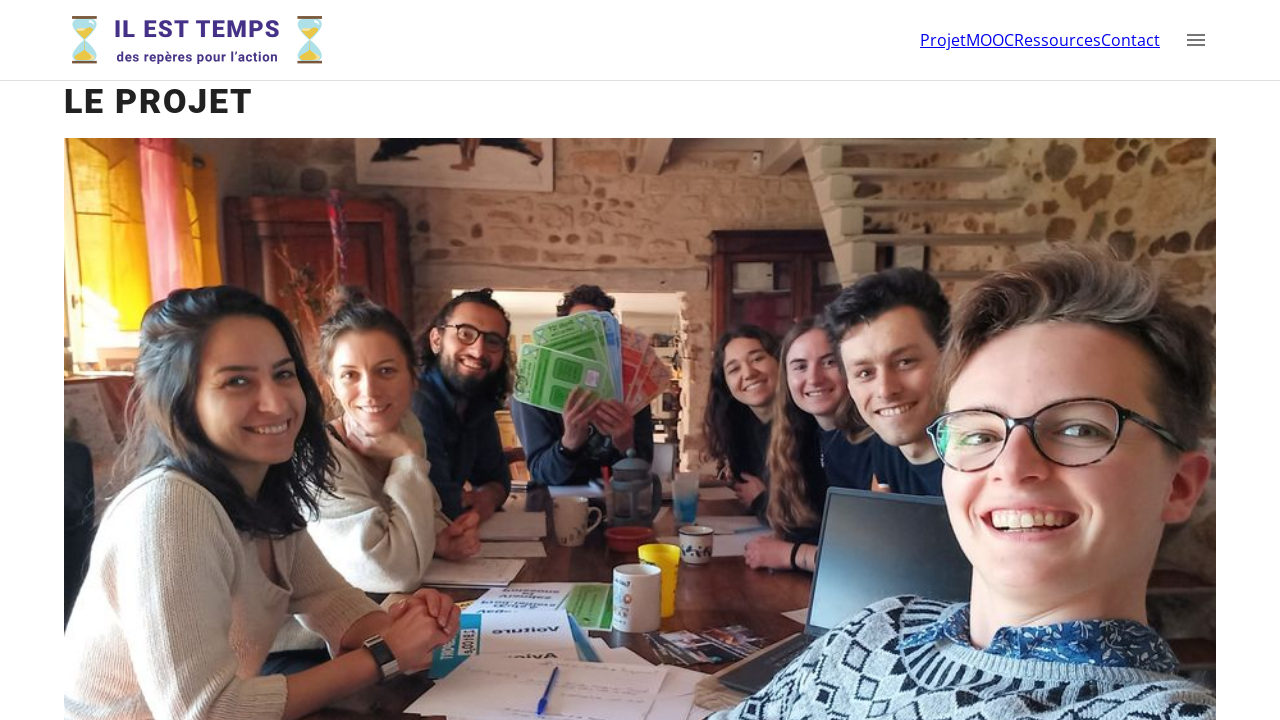

--- FILE ---
content_type: text/html;charset=UTF-8
request_url: https://www.il-est-temps-jeu.fr/
body_size: 18941
content:
<!DOCTYPE html><html lang="fr"><head><style data-emotion="css-global" data-s="">html{-webkit-font-smoothing:antialiased;-moz-osx-font-smoothing:grayscale;box-sizing:border-box;-webkit-text-size-adjust:100%;}*,*::before,*::after{box-sizing:inherit;}strong,b{font-weight:700;}body{margin:0;color:rgba(0, 0, 0, 0.87);font-family:"Open Sans","Roboto","Helvetica","Arial",sans-serif;font-weight:400;font-size:1rem;line-height:1.5;background-color:#fff;}@media print{body{background-color:#fff;}}body::backdrop{background-color:#fff;}p{margin-top:8px;margin-bottom:8px;}</style><style data-emotion="css iyozt0" data-s="">.css-iyozt0.notistack-MuiContent-warning{background-color:#453188;}</style><style data-emotion="css 103r5za" data-s="">.css-103r5za{position:relative;height:100vh;overflow:hidden;}</style><style data-emotion="css 9r5m6s" data-s="">.css-9r5m6s{display:-webkit-box;display:-webkit-flex;display:-ms-flexbox;display:flex;-webkit-flex-direction:column;-ms-flex-direction:column;flex-direction:column;background-color:white;border-bottom:1px solid rgba(0, 0, 0, 0.12);position:-webkit-sticky;position:sticky;top:0;z-index:1;}</style><style data-emotion="css 1qsxih2" data-s="">.css-1qsxih2{width:100%;margin-left:auto;box-sizing:border-box;margin-right:auto;display:block;padding-left:16px;padding-right:16px;}@media (min-width:600px){.css-1qsxih2{padding-left:24px;padding-right:24px;}}@media (min-width:1200px){.css-1qsxih2{max-width:1200px;}}</style><style data-emotion="css hn1vcb" data-s="">.css-hn1vcb{display:-webkit-box;display:-webkit-flex;display:-ms-flexbox;display:flex;-webkit-flex-direction:row;-ms-flex-direction:row;flex-direction:row;height:80px;padding-top:8px;padding-bottom:8px;}.css-hn1vcb>:not(style):not(style){margin:0;}.css-hn1vcb>:not(style)~:not(style){margin-left:16px;}</style><style data-emotion="css 13q8xev" data-s="">.css-13q8xev{display:-webkit-box;display:-webkit-flex;display:-ms-flexbox;display:flex;-webkit-flex-direction:row;-ms-flex-direction:row;flex-direction:row;-webkit-align-items:center;-webkit-box-align:center;-ms-flex-align:center;align-items:center;cursor:pointer;padding-top:8px;padding-bottom:8px;}.css-13q8xev>:not(style):not(style){margin:0;}.css-13q8xev>:not(style)~:not(style){margin-left:16px;}</style><style data-emotion="css 81udua" data-s="">.css-81udua{font-family:"Open Sans","Roboto","Helvetica","Arial",sans-serif;font-weight:500;font-size:0.875rem;line-height:1.75;text-transform:uppercase;min-width:64px;padding:6px 8px;border-radius:4px;-webkit-transition:background-color 250ms cubic-bezier(0.4, 0, 0.2, 1) 0ms,box-shadow 250ms cubic-bezier(0.4, 0, 0.2, 1) 0ms,border-color 250ms cubic-bezier(0.4, 0, 0.2, 1) 0ms,color 250ms cubic-bezier(0.4, 0, 0.2, 1) 0ms;transition:background-color 250ms cubic-bezier(0.4, 0, 0.2, 1) 0ms,box-shadow 250ms cubic-bezier(0.4, 0, 0.2, 1) 0ms,border-color 250ms cubic-bezier(0.4, 0, 0.2, 1) 0ms,color 250ms cubic-bezier(0.4, 0, 0.2, 1) 0ms;color:#453188;font-weight:bold;text-transform:none;box-shadow:none;border-radius:16px;display:-webkit-box;display:-webkit-flex;display:-ms-flexbox;display:flex;-webkit-flex-direction:row;-ms-flex-direction:row;flex-direction:row;-webkit-align-items:center;-webkit-box-align:center;-ms-flex-align:center;align-items:center;cursor:pointer;padding-top:8px;padding-bottom:8px;}.css-81udua:hover{-webkit-text-decoration:none;text-decoration:none;background-color:rgba(69, 49, 136, 0.04);}@media (hover: none){.css-81udua:hover{background-color:transparent;}}.css-81udua.Mui-disabled{color:rgba(0, 0, 0, 0.26);}.css-81udua:hover{box-shadow:none;}.css-81udua>:not(style):not(style){margin:0;}.css-81udua>:not(style)~:not(style){margin-left:16px;}</style><style data-emotion="css 1orbhk4" data-s="">.css-1orbhk4{display:-webkit-inline-box;display:-webkit-inline-flex;display:-ms-inline-flexbox;display:inline-flex;-webkit-align-items:center;-webkit-box-align:center;-ms-flex-align:center;align-items:center;-webkit-box-pack:center;-ms-flex-pack:center;-webkit-justify-content:center;justify-content:center;position:relative;box-sizing:border-box;-webkit-tap-highlight-color:transparent;background-color:transparent;outline:0;border:0;margin:0;border-radius:0;padding:0;cursor:pointer;-webkit-user-select:none;-moz-user-select:none;-ms-user-select:none;user-select:none;vertical-align:middle;-moz-appearance:none;-webkit-appearance:none;-webkit-text-decoration:none;text-decoration:none;color:inherit;font-family:"Open Sans","Roboto","Helvetica","Arial",sans-serif;font-weight:500;font-size:0.875rem;line-height:1.75;text-transform:uppercase;min-width:64px;padding:6px 8px;border-radius:4px;-webkit-transition:background-color 250ms cubic-bezier(0.4, 0, 0.2, 1) 0ms,box-shadow 250ms cubic-bezier(0.4, 0, 0.2, 1) 0ms,border-color 250ms cubic-bezier(0.4, 0, 0.2, 1) 0ms,color 250ms cubic-bezier(0.4, 0, 0.2, 1) 0ms;transition:background-color 250ms cubic-bezier(0.4, 0, 0.2, 1) 0ms,box-shadow 250ms cubic-bezier(0.4, 0, 0.2, 1) 0ms,border-color 250ms cubic-bezier(0.4, 0, 0.2, 1) 0ms,color 250ms cubic-bezier(0.4, 0, 0.2, 1) 0ms;color:#453188;font-weight:bold;text-transform:none;box-shadow:none;border-radius:16px;display:-webkit-box;display:-webkit-flex;display:-ms-flexbox;display:flex;-webkit-flex-direction:row;-ms-flex-direction:row;flex-direction:row;-webkit-align-items:center;-webkit-box-align:center;-ms-flex-align:center;align-items:center;cursor:pointer;padding-top:8px;padding-bottom:8px;}.css-1orbhk4::-moz-focus-inner{border-style:none;}.css-1orbhk4.Mui-disabled{pointer-events:none;cursor:default;}@media print{.css-1orbhk4{-webkit-print-color-adjust:exact;color-adjust:exact;}}.css-1orbhk4:hover{-webkit-text-decoration:none;text-decoration:none;background-color:rgba(69, 49, 136, 0.04);}@media (hover: none){.css-1orbhk4:hover{background-color:transparent;}}.css-1orbhk4.Mui-disabled{color:rgba(0, 0, 0, 0.26);}.css-1orbhk4:hover{box-shadow:none;}.css-1orbhk4>:not(style):not(style){margin:0;}.css-1orbhk4>:not(style)~:not(style){margin-left:16px;}</style><style data-emotion="css 1ylu0bo" data-s="">.css-1ylu0bo{display:-webkit-box;display:-webkit-flex;display:-ms-flexbox;display:flex;-webkit-flex-direction:column;-ms-flex-direction:column;flex-direction:column;-webkit-box-flex:1;-webkit-flex-grow:1;-ms-flex-positive:1;flex-grow:1;}</style><style data-emotion="css 1x4jos1" data-s="">.css-1x4jos1{display:-webkit-box;display:-webkit-flex;display:-ms-flexbox;display:flex;-webkit-flex-direction:row;-ms-flex-direction:row;flex-direction:row;-webkit-align-items:center;-webkit-box-align:center;-ms-flex-align:center;align-items:center;}.css-1x4jos1>:not(style):not(style){margin:0;}.css-1x4jos1>:not(style)~:not(style){margin-left:16px;}</style><style data-emotion="css 1wf493t" data-s="">.css-1wf493t{text-align:center;-webkit-flex:0 0 auto;-ms-flex:0 0 auto;flex:0 0 auto;font-size:1.5rem;padding:8px;border-radius:50%;overflow:visible;color:rgba(0, 0, 0, 0.54);-webkit-transition:background-color 150ms cubic-bezier(0.4, 0, 0.2, 1) 0ms;transition:background-color 150ms cubic-bezier(0.4, 0, 0.2, 1) 0ms;}.css-1wf493t:hover{background-color:rgba(0, 0, 0, 0.04);}@media (hover: none){.css-1wf493t:hover{background-color:transparent;}}.css-1wf493t.Mui-disabled{background-color:transparent;color:rgba(0, 0, 0, 0.26);}</style><style data-emotion="css 1yxmbwk" data-s="">.css-1yxmbwk{display:-webkit-inline-box;display:-webkit-inline-flex;display:-ms-inline-flexbox;display:inline-flex;-webkit-align-items:center;-webkit-box-align:center;-ms-flex-align:center;align-items:center;-webkit-box-pack:center;-ms-flex-pack:center;-webkit-justify-content:center;justify-content:center;position:relative;box-sizing:border-box;-webkit-tap-highlight-color:transparent;background-color:transparent;outline:0;border:0;margin:0;border-radius:0;padding:0;cursor:pointer;-webkit-user-select:none;-moz-user-select:none;-ms-user-select:none;user-select:none;vertical-align:middle;-moz-appearance:none;-webkit-appearance:none;-webkit-text-decoration:none;text-decoration:none;color:inherit;text-align:center;-webkit-flex:0 0 auto;-ms-flex:0 0 auto;flex:0 0 auto;font-size:1.5rem;padding:8px;border-radius:50%;overflow:visible;color:rgba(0, 0, 0, 0.54);-webkit-transition:background-color 150ms cubic-bezier(0.4, 0, 0.2, 1) 0ms;transition:background-color 150ms cubic-bezier(0.4, 0, 0.2, 1) 0ms;}.css-1yxmbwk::-moz-focus-inner{border-style:none;}.css-1yxmbwk.Mui-disabled{pointer-events:none;cursor:default;}@media print{.css-1yxmbwk{-webkit-print-color-adjust:exact;color-adjust:exact;}}.css-1yxmbwk:hover{background-color:rgba(0, 0, 0, 0.04);}@media (hover: none){.css-1yxmbwk:hover{background-color:transparent;}}.css-1yxmbwk.Mui-disabled{background-color:transparent;color:rgba(0, 0, 0, 0.26);}</style><style data-emotion="css vubbuv" data-s="">.css-vubbuv{-webkit-user-select:none;-moz-user-select:none;-ms-user-select:none;user-select:none;width:1em;height:1em;display:inline-block;fill:currentColor;-webkit-flex-shrink:0;-ms-flex-negative:0;flex-shrink:0;-webkit-transition:fill 200ms cubic-bezier(0.4, 0, 0.2, 1) 0ms;transition:fill 200ms cubic-bezier(0.4, 0, 0.2, 1) 0ms;font-size:1.5rem;}</style><style data-emotion="css 1t5btcy" data-s="">.css-1t5btcy .MuiPaper-root{border-radius:16px;}</style><style data-emotion="css e69dqy" data-s="">.css-e69dqy{position:relative;z-index:0;}</style><style data-emotion="css 5omnh1" data-s="">.css-5omnh1{background-color:#F3E3A3;padding-top:24px;padding-bottom:24px;}</style><style data-emotion="css 1ov46kg" data-s="">.css-1ov46kg{display:-webkit-box;display:-webkit-flex;display:-ms-flexbox;display:flex;-webkit-flex-direction:column;-ms-flex-direction:column;flex-direction:column;}.css-1ov46kg>:not(style):not(style){margin:0;}.css-1ov46kg>:not(style)~:not(style){margin-top:16px;}</style><style data-emotion="css 18zsr3k" data-s="">.css-18zsr3k{display:-webkit-box;display:-webkit-flex;display:-ms-flexbox;display:flex;-webkit-flex-direction:column;-ms-flex-direction:column;flex-direction:column;}.css-18zsr3k>:not(style):not(style){margin:0;}.css-18zsr3k>:not(style)~:not(style){margin-top:8px;}</style><style data-emotion="css zwu4pq" data-s="">.css-zwu4pq{margin:0;font-family:"Roboto","Helvetica","Arial",sans-serif;font-weight:700;font-size:2.125rem;line-height:1.235;text-transform:uppercase;letter-spacing:2px;}</style><style data-emotion="css 1rrerex" data-s="">.css-1rrerex{display:-webkit-box;display:-webkit-flex;display:-ms-flexbox;display:flex;-webkit-flex-direction:column;-ms-flex-direction:column;flex-direction:column;}.css-1rrerex>:not(style):not(style){margin:0;}.css-1rrerex>:not(style)~:not(style){margin-top:32px;}</style><style data-emotion="css 15zecap" data-s="">.css-15zecap{display:-webkit-box;display:-webkit-flex;display:-ms-flexbox;display:flex;-webkit-flex-direction:column;-ms-flex-direction:column;flex-direction:column;-webkit-align-items:center;-webkit-box-align:center;-ms-flex-align:center;align-items:center;}.css-15zecap>:not(style):not(style){margin:0;}.css-15zecap>:not(style)~:not(style){margin-top:24px;}</style><style data-emotion="css ac68jq" data-s="">.css-ac68jq{display:-webkit-box;display:-webkit-flex;display:-ms-flexbox;display:flex;-webkit-flex-direction:column;-ms-flex-direction:column;flex-direction:column;width:100%;height:144px;}</style><style data-emotion="css 14z8vu3" data-s="">.css-14z8vu3{display:-webkit-box;display:-webkit-flex;display:-ms-flexbox;display:flex;-webkit-flex-direction:column;-ms-flex-direction:column;flex-direction:column;position:relative;z-index:0;width:100%;height:100%;cursor:pointer;-webkit-transform:scale(1);-moz-transform:scale(1);-ms-transform:scale(1);transform:scale(1);-webkit-transition:-webkit-transform 0.1s ease;transition:transform 0.1s ease;}.css-14z8vu3>:not(style):not(style){margin:0;}.css-14z8vu3>:not(style)~:not(style){margin-top:8px;}.css-14z8vu3:hover{-webkit-transform:scale(1.02);-moz-transform:scale(1.02);-ms-transform:scale(1.02);transform:scale(1.02);}</style><style data-emotion="css 1l4s7ve" data-s="">.css-1l4s7ve{display:-webkit-box;display:-webkit-flex;display:-ms-flexbox;display:flex;-webkit-flex-direction:column;-ms-flex-direction:column;flex-direction:column;position:relative;border-radius:16px;border:1px solid rgba(0, 0, 0, 0.12);overflow:hidden;width:100%;height:144px;}</style><style data-emotion="css bh4wo8" data-s="">.css-bh4wo8{object-fit:cover;width:100%;height:100%;}</style><style data-emotion="css 1k371a6" data-s="">@media print{.css-1k371a6{position:absolute!important;}}</style><style data-emotion="css 4ji2aq" data-s="">.css-4ji2aq{margin:0;font-family:"Open Sans","Roboto","Helvetica","Arial",sans-serif;font-weight:400;font-size:1rem;line-height:1.5;}</style><style data-emotion="css odx7ko" data-s="">.css-odx7ko{display:-webkit-box;display:-webkit-flex;display:-ms-flexbox;display:flex;-webkit-flex-direction:column;-ms-flex-direction:column;flex-direction:column;margin:0;font-family:"Open Sans","Roboto","Helvetica","Arial",sans-serif;font-weight:400;font-size:1rem;line-height:1.5;}</style><style data-emotion="css 1khohf8" data-s="">.css-1khohf8{background-color:white;padding-top:24px;padding-bottom:24px;}</style><style data-emotion="css 1sb9fsf" data-s="">.css-1sb9fsf{display:-webkit-box;display:-webkit-flex;display:-ms-flexbox;display:flex;-webkit-flex-direction:column;-ms-flex-direction:column;flex-direction:column;}.css-1sb9fsf>:not(style):not(style){margin:0;}.css-1sb9fsf>:not(style)~:not(style){margin-top:40px;}</style><style data-emotion="css xgs5wp" data-s="">.css-xgs5wp{box-sizing:border-box;display:-webkit-box;display:-webkit-flex;display:-ms-flexbox;display:flex;-webkit-box-flex-wrap:wrap;-webkit-flex-wrap:wrap;-ms-flex-wrap:wrap;flex-wrap:wrap;width:100%;-webkit-flex-direction:row;-ms-flex-direction:row;flex-direction:row;margin-top:-40px;width:calc(100% + 40px);margin-left:-40px;}.css-xgs5wp>.MuiGrid-item{padding-top:40px;}.css-xgs5wp>.MuiGrid-item{padding-left:40px;}</style><style data-emotion="css 1pmmlk2" data-s="">.css-1pmmlk2{box-sizing:border-box;margin:0;-webkit-flex-direction:row;-ms-flex-direction:row;flex-direction:row;-webkit-flex-basis:100%;-ms-flex-preferred-size:100%;flex-basis:100%;-webkit-box-flex:0;-webkit-flex-grow:0;-ms-flex-positive:0;flex-grow:0;max-width:100%;}@media (min-width:600px){.css-1pmmlk2{-webkit-flex-basis:50%;-ms-flex-preferred-size:50%;flex-basis:50%;-webkit-box-flex:0;-webkit-flex-grow:0;-ms-flex-positive:0;flex-grow:0;max-width:50%;}}@media (min-width:900px){.css-1pmmlk2{-webkit-flex-basis:25%;-ms-flex-preferred-size:25%;flex-basis:25%;-webkit-box-flex:0;-webkit-flex-grow:0;-ms-flex-positive:0;flex-grow:0;max-width:25%;}}@media (min-width:1200px){.css-1pmmlk2{-webkit-flex-basis:25%;-ms-flex-preferred-size:25%;flex-basis:25%;-webkit-box-flex:0;-webkit-flex-grow:0;-ms-flex-positive:0;flex-grow:0;max-width:25%;}}@media (min-width:1536px){.css-1pmmlk2{-webkit-flex-basis:25%;-ms-flex-preferred-size:25%;flex-basis:25%;-webkit-box-flex:0;-webkit-flex-grow:0;-ms-flex-positive:0;flex-grow:0;max-width:25%;}}</style><style data-emotion="css s4gu1m" data-s="">.css-s4gu1m{display:-webkit-box;display:-webkit-flex;display:-ms-flexbox;display:flex;-webkit-flex-direction:column;-ms-flex-direction:column;flex-direction:column;-webkit-align-items:center;-webkit-box-align:center;-ms-flex-align:center;align-items:center;}.css-s4gu1m>:not(style):not(style){margin:0;}.css-s4gu1m>:not(style)~:not(style){margin-top:8px;}</style><style data-emotion="css 1nfi315" data-s="">.css-1nfi315{display:-webkit-box;display:-webkit-flex;display:-ms-flexbox;display:flex;-webkit-flex-direction:column;-ms-flex-direction:column;flex-direction:column;position:relative;z-index:0;width:220px;height:100%;cursor:pointer;-webkit-transform:scale(1);-moz-transform:scale(1);-ms-transform:scale(1);transform:scale(1);-webkit-transition:-webkit-transform 0.1s ease;transition:transform 0.1s ease;}.css-1nfi315>:not(style):not(style){margin:0;}.css-1nfi315>:not(style)~:not(style){margin-top:8px;}.css-1nfi315:hover{-webkit-transform:scale(1.02);-moz-transform:scale(1.02);-ms-transform:scale(1.02);transform:scale(1.02);}</style><style data-emotion="css 18hl8n5" data-s="">.css-18hl8n5{display:-webkit-box;display:-webkit-flex;display:-ms-flexbox;display:flex;-webkit-flex-direction:column;-ms-flex-direction:column;flex-direction:column;position:relative;border-radius:100%;border:1px solid rgba(0, 0, 0, 0.12);overflow:hidden;width:220px;height:220px;}</style><style data-emotion="css oosz6l" data-s="">.css-oosz6l{margin:0;font-family:"Roboto","Helvetica","Arial",sans-serif;font-weight:700;font-size:1.25rem;line-height:1.6;text-align:center;}</style><style data-emotion="css tjac1e" data-s="">.css-tjac1e{margin:0;font-family:"Open Sans","Roboto","Helvetica","Arial",sans-serif;font-weight:400;font-size:0.875rem;line-height:1.43;text-align:center;}</style><style data-emotion="css 12hpx4" data-s="">.css-12hpx4{background-color:#453188;color:white;padding-top:40px;padding-bottom:40px;}</style><style data-emotion="css j7qwjs" data-s="">.css-j7qwjs{display:-webkit-box;display:-webkit-flex;display:-ms-flexbox;display:flex;-webkit-flex-direction:column;-ms-flex-direction:column;flex-direction:column;}</style><style data-emotion="css 1decscr" data-s="">.css-1decscr{display:-webkit-box;display:-webkit-flex;display:-ms-flexbox;display:flex;-webkit-flex-direction:column;-ms-flex-direction:column;flex-direction:column;position:relative;z-index:0;width:80px;height:100%;cursor:pointer;-webkit-transform:scale(1);-moz-transform:scale(1);-ms-transform:scale(1);transform:scale(1);-webkit-transition:-webkit-transform 0.1s ease;transition:transform 0.1s ease;}.css-1decscr>:not(style):not(style){margin:0;}.css-1decscr>:not(style)~:not(style){margin-top:8px;}.css-1decscr:hover{-webkit-transform:scale(1.02);-moz-transform:scale(1.02);-ms-transform:scale(1.02);transform:scale(1.02);}</style><style data-emotion="css gnwt9h" data-s="">.css-gnwt9h{display:-webkit-box;display:-webkit-flex;display:-ms-flexbox;display:flex;-webkit-flex-direction:column;-ms-flex-direction:column;flex-direction:column;position:relative;border-radius:100%;border:1px solid rgba(0, 0, 0, 0.12);overflow:hidden;width:80px;height:80px;}</style><style data-emotion="css 4jin6z" data-s="">.css-4jin6z{display:-webkit-box;display:-webkit-flex;display:-ms-flexbox;display:flex;-webkit-flex-direction:column;-ms-flex-direction:column;flex-direction:column;}.css-4jin6z>:not(style):not(style){margin:0;}.css-4jin6z>:not(style)~:not(style){margin-top:4px;}</style><style data-emotion="css 16bi3h2" data-s="">.css-16bi3h2{margin:0;font-family:"Open Sans","Roboto","Helvetica","Arial",sans-serif;font-weight:400;font-size:0.875rem;line-height:1.43;}</style><style data-emotion="css i8r8qm" data-s="">.css-i8r8qm{margin:0;font-family:"Open Sans","Roboto","Helvetica","Arial",sans-serif;font-weight:400;font-size:0.75rem;line-height:1.66;}</style><style data-emotion="css 1orv6po" data-s="">.css-1orv6po{display:-webkit-box;display:-webkit-flex;display:-ms-flexbox;display:flex;-webkit-flex-direction:column;-ms-flex-direction:column;flex-direction:column;}.css-1orv6po>:not(style):not(style){margin:0;}.css-1orv6po>:not(style)~:not(style){margin-top:24px;}</style><style data-emotion="css 18jqfyr" data-s="">.css-18jqfyr{display:-webkit-box;display:-webkit-flex;display:-ms-flexbox;display:flex;-webkit-flex-direction:column;-ms-flex-direction:column;flex-direction:column;position:relative;}</style><style data-emotion="css ddyrn4" data-s="">.css-ddyrn4{display:-webkit-box;display:-webkit-flex;display:-ms-flexbox;display:flex;-webkit-flex-direction:column;-ms-flex-direction:column;flex-direction:column;position:relative;border-radius:16px;border:1px solid rgba(0, 0, 0, 0.12);overflow:hidden;width:100%;height:100%;max-width:426px;max-height:240px;}</style><style data-emotion="css 3hcm5q" data-s="">.css-3hcm5q{position:absolute;top:50%;left:50%;-webkit-transform:translate(-50%, -50%);-moz-transform:translate(-50%, -50%);-ms-transform:translate(-50%, -50%);transform:translate(-50%, -50%);}</style><style data-emotion="css 1fzzbq0" data-s="">.css-1fzzbq0{font-family:"Open Sans","Roboto","Helvetica","Arial",sans-serif;font-weight:500;font-size:0.875rem;line-height:1.75;text-transform:uppercase;min-height:36px;-webkit-transition:background-color 250ms cubic-bezier(0.4, 0, 0.2, 1) 0ms,box-shadow 250ms cubic-bezier(0.4, 0, 0.2, 1) 0ms,border-color 250ms cubic-bezier(0.4, 0, 0.2, 1) 0ms;transition:background-color 250ms cubic-bezier(0.4, 0, 0.2, 1) 0ms,box-shadow 250ms cubic-bezier(0.4, 0, 0.2, 1) 0ms,border-color 250ms cubic-bezier(0.4, 0, 0.2, 1) 0ms;border-radius:50%;padding:0;min-width:0;width:48px;height:48px;z-index:1050;box-shadow:0px 3px 5px -1px rgba(0,0,0,0.2),0px 6px 10px 0px rgba(0,0,0,0.14),0px 1px 18px 0px rgba(0,0,0,0.12);color:rgba(0, 0, 0, 0.87);background-color:#e0e0e0;color:#fff;background-color:#453188;border-radius:16px;border:2px solid white;color:white;}.css-1fzzbq0:active{box-shadow:0px 7px 8px -4px rgba(0,0,0,0.2),0px 12px 17px 2px rgba(0,0,0,0.14),0px 5px 22px 4px rgba(0,0,0,0.12);}.css-1fzzbq0:hover{background-color:#f5f5f5;-webkit-text-decoration:none;text-decoration:none;}@media (hover: none){.css-1fzzbq0:hover{background-color:#e0e0e0;}}.css-1fzzbq0.Mui-focusVisible{box-shadow:0px 3px 5px -1px rgba(0,0,0,0.2),0px 6px 10px 0px rgba(0,0,0,0.14),0px 1px 18px 0px rgba(0,0,0,0.12);}.css-1fzzbq0:hover{background-color:rgb(48, 34, 95);}@media (hover: none){.css-1fzzbq0:hover{background-color:#453188;}}.css-1fzzbq0.Mui-disabled{color:rgba(0, 0, 0, 0.26);box-shadow:none;background-color:rgba(0, 0, 0, 0.12);}</style><style data-emotion="css nqtcgm" data-s="">.css-nqtcgm{display:-webkit-inline-box;display:-webkit-inline-flex;display:-ms-inline-flexbox;display:inline-flex;-webkit-align-items:center;-webkit-box-align:center;-ms-flex-align:center;align-items:center;-webkit-box-pack:center;-ms-flex-pack:center;-webkit-justify-content:center;justify-content:center;position:relative;box-sizing:border-box;-webkit-tap-highlight-color:transparent;background-color:transparent;outline:0;border:0;margin:0;border-radius:0;padding:0;cursor:pointer;-webkit-user-select:none;-moz-user-select:none;-ms-user-select:none;user-select:none;vertical-align:middle;-moz-appearance:none;-webkit-appearance:none;-webkit-text-decoration:none;text-decoration:none;color:inherit;font-family:"Open Sans","Roboto","Helvetica","Arial",sans-serif;font-weight:500;font-size:0.875rem;line-height:1.75;text-transform:uppercase;min-height:36px;-webkit-transition:background-color 250ms cubic-bezier(0.4, 0, 0.2, 1) 0ms,box-shadow 250ms cubic-bezier(0.4, 0, 0.2, 1) 0ms,border-color 250ms cubic-bezier(0.4, 0, 0.2, 1) 0ms;transition:background-color 250ms cubic-bezier(0.4, 0, 0.2, 1) 0ms,box-shadow 250ms cubic-bezier(0.4, 0, 0.2, 1) 0ms,border-color 250ms cubic-bezier(0.4, 0, 0.2, 1) 0ms;border-radius:50%;padding:0;min-width:0;width:48px;height:48px;z-index:1050;box-shadow:0px 3px 5px -1px rgba(0,0,0,0.2),0px 6px 10px 0px rgba(0,0,0,0.14),0px 1px 18px 0px rgba(0,0,0,0.12);color:rgba(0, 0, 0, 0.87);background-color:#e0e0e0;color:#fff;background-color:#453188;border-radius:16px;border:2px solid white;color:white;}.css-nqtcgm::-moz-focus-inner{border-style:none;}.css-nqtcgm.Mui-disabled{pointer-events:none;cursor:default;}@media print{.css-nqtcgm{-webkit-print-color-adjust:exact;color-adjust:exact;}}.css-nqtcgm:active{box-shadow:0px 7px 8px -4px rgba(0,0,0,0.2),0px 12px 17px 2px rgba(0,0,0,0.14),0px 5px 22px 4px rgba(0,0,0,0.12);}.css-nqtcgm:hover{background-color:#f5f5f5;-webkit-text-decoration:none;text-decoration:none;}@media (hover: none){.css-nqtcgm:hover{background-color:#e0e0e0;}}.css-nqtcgm.Mui-focusVisible{box-shadow:0px 3px 5px -1px rgba(0,0,0,0.2),0px 6px 10px 0px rgba(0,0,0,0.14),0px 1px 18px 0px rgba(0,0,0,0.12);}.css-nqtcgm:hover{background-color:rgb(48, 34, 95);}@media (hover: none){.css-nqtcgm:hover{background-color:#453188;}}.css-nqtcgm.Mui-disabled{color:rgba(0, 0, 0, 0.26);box-shadow:none;background-color:rgba(0, 0, 0, 0.12);}</style><style data-emotion="css 6flbmm" data-s="">.css-6flbmm{-webkit-user-select:none;-moz-user-select:none;-ms-user-select:none;user-select:none;width:1em;height:1em;display:inline-block;fill:currentColor;-webkit-flex-shrink:0;-ms-flex-negative:0;flex-shrink:0;-webkit-transition:fill 200ms cubic-bezier(0.4, 0, 0.2, 1) 0ms;transition:fill 200ms cubic-bezier(0.4, 0, 0.2, 1) 0ms;font-size:2.1875rem;}</style><style data-emotion="css v6b1sy" data-s="">.css-v6b1sy{font-family:"Open Sans","Roboto","Helvetica","Arial",sans-serif;font-weight:500;font-size:0.9375rem;line-height:1.75;text-transform:uppercase;min-width:64px;padding:8px 22px;border-radius:4px;-webkit-transition:background-color 250ms cubic-bezier(0.4, 0, 0.2, 1) 0ms,box-shadow 250ms cubic-bezier(0.4, 0, 0.2, 1) 0ms,border-color 250ms cubic-bezier(0.4, 0, 0.2, 1) 0ms,color 250ms cubic-bezier(0.4, 0, 0.2, 1) 0ms;transition:background-color 250ms cubic-bezier(0.4, 0, 0.2, 1) 0ms,box-shadow 250ms cubic-bezier(0.4, 0, 0.2, 1) 0ms,border-color 250ms cubic-bezier(0.4, 0, 0.2, 1) 0ms,color 250ms cubic-bezier(0.4, 0, 0.2, 1) 0ms;color:#fff;background-color:#453188;box-shadow:0px 3px 1px -2px rgba(0,0,0,0.2),0px 2px 2px 0px rgba(0,0,0,0.14),0px 1px 5px 0px rgba(0,0,0,0.12);font-weight:bold;text-transform:none;box-shadow:none;border-radius:16px;}.css-v6b1sy:hover{-webkit-text-decoration:none;text-decoration:none;background-color:rgb(48, 34, 95);box-shadow:0px 2px 4px -1px rgba(0,0,0,0.2),0px 4px 5px 0px rgba(0,0,0,0.14),0px 1px 10px 0px rgba(0,0,0,0.12);}@media (hover: none){.css-v6b1sy:hover{background-color:#453188;}}.css-v6b1sy:active{box-shadow:0px 5px 5px -3px rgba(0,0,0,0.2),0px 8px 10px 1px rgba(0,0,0,0.14),0px 3px 14px 2px rgba(0,0,0,0.12);}.css-v6b1sy.Mui-focusVisible{box-shadow:0px 3px 5px -1px rgba(0,0,0,0.2),0px 6px 10px 0px rgba(0,0,0,0.14),0px 1px 18px 0px rgba(0,0,0,0.12);}.css-v6b1sy.Mui-disabled{color:rgba(0, 0, 0, 0.26);box-shadow:none;background-color:rgba(0, 0, 0, 0.12);}.css-v6b1sy:hover{box-shadow:none;}</style><style data-emotion="css 1ez4el4" data-s="">.css-1ez4el4{display:-webkit-inline-box;display:-webkit-inline-flex;display:-ms-inline-flexbox;display:inline-flex;-webkit-align-items:center;-webkit-box-align:center;-ms-flex-align:center;align-items:center;-webkit-box-pack:center;-ms-flex-pack:center;-webkit-justify-content:center;justify-content:center;position:relative;box-sizing:border-box;-webkit-tap-highlight-color:transparent;background-color:transparent;outline:0;border:0;margin:0;border-radius:0;padding:0;cursor:pointer;-webkit-user-select:none;-moz-user-select:none;-ms-user-select:none;user-select:none;vertical-align:middle;-moz-appearance:none;-webkit-appearance:none;-webkit-text-decoration:none;text-decoration:none;color:inherit;font-family:"Open Sans","Roboto","Helvetica","Arial",sans-serif;font-weight:500;font-size:0.9375rem;line-height:1.75;text-transform:uppercase;min-width:64px;padding:8px 22px;border-radius:4px;-webkit-transition:background-color 250ms cubic-bezier(0.4, 0, 0.2, 1) 0ms,box-shadow 250ms cubic-bezier(0.4, 0, 0.2, 1) 0ms,border-color 250ms cubic-bezier(0.4, 0, 0.2, 1) 0ms,color 250ms cubic-bezier(0.4, 0, 0.2, 1) 0ms;transition:background-color 250ms cubic-bezier(0.4, 0, 0.2, 1) 0ms,box-shadow 250ms cubic-bezier(0.4, 0, 0.2, 1) 0ms,border-color 250ms cubic-bezier(0.4, 0, 0.2, 1) 0ms,color 250ms cubic-bezier(0.4, 0, 0.2, 1) 0ms;color:#fff;background-color:#453188;box-shadow:0px 3px 1px -2px rgba(0,0,0,0.2),0px 2px 2px 0px rgba(0,0,0,0.14),0px 1px 5px 0px rgba(0,0,0,0.12);font-weight:bold;text-transform:none;box-shadow:none;border-radius:16px;}.css-1ez4el4::-moz-focus-inner{border-style:none;}.css-1ez4el4.Mui-disabled{pointer-events:none;cursor:default;}@media print{.css-1ez4el4{-webkit-print-color-adjust:exact;color-adjust:exact;}}.css-1ez4el4:hover{-webkit-text-decoration:none;text-decoration:none;background-color:rgb(48, 34, 95);box-shadow:0px 2px 4px -1px rgba(0,0,0,0.2),0px 4px 5px 0px rgba(0,0,0,0.14),0px 1px 10px 0px rgba(0,0,0,0.12);}@media (hover: none){.css-1ez4el4:hover{background-color:#453188;}}.css-1ez4el4:active{box-shadow:0px 5px 5px -3px rgba(0,0,0,0.2),0px 8px 10px 1px rgba(0,0,0,0.14),0px 3px 14px 2px rgba(0,0,0,0.12);}.css-1ez4el4.Mui-focusVisible{box-shadow:0px 3px 5px -1px rgba(0,0,0,0.2),0px 6px 10px 0px rgba(0,0,0,0.14),0px 1px 18px 0px rgba(0,0,0,0.12);}.css-1ez4el4.Mui-disabled{color:rgba(0, 0, 0, 0.26);box-shadow:none;background-color:rgba(0, 0, 0, 0.12);}.css-1ez4el4:hover{box-shadow:none;}</style><style data-emotion="css coclz" data-s="">.css-coclz{display:inherit;margin-right:8px;margin-left:-4px;}.css-coclz>*:nth-of-type(1){font-size:22px;}</style><style data-emotion="css 1h77wgb" data-s="">.css-1h77wgb{box-sizing:border-box;display:-webkit-box;display:-webkit-flex;display:-ms-flexbox;display:flex;-webkit-box-flex-wrap:wrap;-webkit-flex-wrap:wrap;-ms-flex-wrap:wrap;flex-wrap:wrap;width:100%;-webkit-flex-direction:row;-ms-flex-direction:row;flex-direction:row;margin-top:-24px;width:calc(100% + 24px);margin-left:-24px;}.css-1h77wgb>.MuiGrid-item{padding-top:24px;}.css-1h77wgb>.MuiGrid-item{padding-left:24px;}</style><style data-emotion="css iol86l" data-s="">.css-iol86l{box-sizing:border-box;margin:0;-webkit-flex-direction:row;-ms-flex-direction:row;flex-direction:row;-webkit-flex-basis:100%;-ms-flex-preferred-size:100%;flex-basis:100%;-webkit-box-flex:0;-webkit-flex-grow:0;-ms-flex-positive:0;flex-grow:0;max-width:100%;}@media (min-width:600px){.css-iol86l{-webkit-flex-basis:100%;-ms-flex-preferred-size:100%;flex-basis:100%;-webkit-box-flex:0;-webkit-flex-grow:0;-ms-flex-positive:0;flex-grow:0;max-width:100%;}}@media (min-width:900px){.css-iol86l{-webkit-flex-basis:50%;-ms-flex-preferred-size:50%;flex-basis:50%;-webkit-box-flex:0;-webkit-flex-grow:0;-ms-flex-positive:0;flex-grow:0;max-width:50%;}}@media (min-width:1200px){.css-iol86l{-webkit-flex-basis:50%;-ms-flex-preferred-size:50%;flex-basis:50%;-webkit-box-flex:0;-webkit-flex-grow:0;-ms-flex-positive:0;flex-grow:0;max-width:50%;}}@media (min-width:1536px){.css-iol86l{-webkit-flex-basis:50%;-ms-flex-preferred-size:50%;flex-basis:50%;-webkit-box-flex:0;-webkit-flex-grow:0;-ms-flex-positive:0;flex-grow:0;max-width:50%;}}</style><style data-emotion="css 1k01gxo" data-s="">.css-1k01gxo{display:block;text-align:inherit;border-radius:inherit;width:100%;border-radius:16px;}.css-1k01gxo:hover .MuiCardActionArea-focusHighlight{opacity:0.04;}@media (hover: none){.css-1k01gxo:hover .MuiCardActionArea-focusHighlight{opacity:0;}}.css-1k01gxo.Mui-focusVisible .MuiCardActionArea-focusHighlight{opacity:0.12;}</style><style data-emotion="css g8idhr" data-s="">.css-g8idhr{display:-webkit-inline-box;display:-webkit-inline-flex;display:-ms-inline-flexbox;display:inline-flex;-webkit-align-items:center;-webkit-box-align:center;-ms-flex-align:center;align-items:center;-webkit-box-pack:center;-ms-flex-pack:center;-webkit-justify-content:center;justify-content:center;position:relative;box-sizing:border-box;-webkit-tap-highlight-color:transparent;background-color:transparent;outline:0;border:0;margin:0;border-radius:0;padding:0;cursor:pointer;-webkit-user-select:none;-moz-user-select:none;-ms-user-select:none;user-select:none;vertical-align:middle;-moz-appearance:none;-webkit-appearance:none;-webkit-text-decoration:none;text-decoration:none;color:inherit;display:block;text-align:inherit;border-radius:inherit;width:100%;border-radius:16px;}.css-g8idhr::-moz-focus-inner{border-style:none;}.css-g8idhr.Mui-disabled{pointer-events:none;cursor:default;}@media print{.css-g8idhr{-webkit-print-color-adjust:exact;color-adjust:exact;}}.css-g8idhr:hover .MuiCardActionArea-focusHighlight{opacity:0.04;}@media (hover: none){.css-g8idhr:hover .MuiCardActionArea-focusHighlight{opacity:0;}}.css-g8idhr.Mui-focusVisible .MuiCardActionArea-focusHighlight{opacity:0.12;}</style><style data-emotion="css 1mzerio" data-s="">.css-1mzerio{display:-webkit-box;display:-webkit-flex;display:-ms-flexbox;display:flex;-webkit-flex-direction:row;-ms-flex-direction:row;flex-direction:row;}.css-1mzerio>:not(style):not(style){margin:0;}.css-1mzerio>:not(style)~:not(style){margin-left:8px;}</style><style data-emotion="css 1dsev81" data-s="">.css-1dsev81{display:-webkit-box;display:-webkit-flex;display:-ms-flexbox;display:flex;-webkit-flex-direction:column;-ms-flex-direction:column;flex-direction:column;position:relative;z-index:0;width:144px;height:100%;cursor:pointer;-webkit-transform:scale(1);-moz-transform:scale(1);-ms-transform:scale(1);transform:scale(1);-webkit-transition:-webkit-transform 0.1s ease;transition:transform 0.1s ease;}.css-1dsev81>:not(style):not(style){margin:0;}.css-1dsev81>:not(style)~:not(style){margin-top:8px;}.css-1dsev81:hover{-webkit-transform:scale(1.02);-moz-transform:scale(1.02);-ms-transform:scale(1.02);transform:scale(1.02);}</style><style data-emotion="css 1kzf9zu" data-s="">.css-1kzf9zu{display:-webkit-box;display:-webkit-flex;display:-ms-flexbox;display:flex;-webkit-flex-direction:column;-ms-flex-direction:column;flex-direction:column;position:relative;border-radius:16px;border:1px solid rgba(0, 0, 0, 0.12);overflow:hidden;width:144px;height:144px;}</style><style data-emotion="css xprnpn" data-s="">.css-xprnpn{display:-webkit-box;display:-webkit-flex;display:-ms-flexbox;display:flex;-webkit-flex-direction:column;-ms-flex-direction:column;flex-direction:column;padding-left:16px;padding-right:16px;padding-top:8px;padding-bottom:8px;overflow:hidden;}.css-xprnpn>:not(style):not(style){margin:0;}.css-xprnpn>:not(style)~:not(style){margin-top:8px;}</style><style data-emotion="css q9xdda" data-s="">.css-q9xdda{margin:0;font-family:"Roboto","Helvetica","Arial",sans-serif;font-weight:700;font-size:1.25rem;line-height:1.6;color:#453188;}</style><style data-emotion="css jo3ec3" data-s="">.css-jo3ec3{overflow:hidden;pointer-events:none;position:absolute;top:0;right:0;bottom:0;left:0;border-radius:inherit;opacity:0;background-color:currentcolor;-webkit-transition:opacity 250ms cubic-bezier(0.4, 0, 0.2, 1) 0ms;transition:opacity 250ms cubic-bezier(0.4, 0, 0.2, 1) 0ms;}</style><style data-emotion="css vwuhur" data-s="">.css-vwuhur{background-color:#212121;color:white;padding-top:40px;padding-bottom:40px;}</style><style data-emotion="css 1dzq5ax" data-s="">.css-1dzq5ax{display:-webkit-box;display:-webkit-flex;display:-ms-flexbox;display:flex;-webkit-flex-direction:column;-ms-flex-direction:column;flex-direction:column;-webkit-align-items:flex-start;-webkit-box-align:flex-start;-ms-flex-align:flex-start;align-items:flex-start;padding-top:24px;padding-bottom:24px;}.css-1dzq5ax>:not(style):not(style){margin:0;}.css-1dzq5ax>:not(style)~:not(style){margin-top:16px;}</style><style data-emotion="css 76k5ng" data-s="">.css-76k5ng{box-sizing:border-box;display:-webkit-box;display:-webkit-flex;display:-ms-flexbox;display:flex;-webkit-box-flex-wrap:wrap;-webkit-flex-wrap:wrap;-ms-flex-wrap:wrap;flex-wrap:wrap;width:100%;-webkit-flex-direction:row;-ms-flex-direction:row;flex-direction:row;display:-webkit-box;display:-webkit-flex;display:-ms-flexbox;display:flex;-webkit-flex-direction:column;-ms-flex-direction:column;flex-direction:column;-webkit-align-items:flex-start;-webkit-box-align:flex-start;-ms-flex-align:flex-start;align-items:flex-start;padding-top:24px;padding-bottom:24px;}.css-76k5ng>:not(style):not(style){margin:0;}.css-76k5ng>:not(style)~:not(style){margin-top:16px;}</style><style data-emotion="css 15j76c0" data-s="">.css-15j76c0{box-sizing:border-box;margin:0;-webkit-flex-direction:row;-ms-flex-direction:row;flex-direction:row;-webkit-flex-basis:100%;-ms-flex-preferred-size:100%;flex-basis:100%;-webkit-box-flex:0;-webkit-flex-grow:0;-ms-flex-positive:0;flex-grow:0;max-width:100%;}@media (min-width:600px){.css-15j76c0{-webkit-flex-basis:100%;-ms-flex-preferred-size:100%;flex-basis:100%;-webkit-box-flex:0;-webkit-flex-grow:0;-ms-flex-positive:0;flex-grow:0;max-width:100%;}}@media (min-width:900px){.css-15j76c0{-webkit-flex-basis:100%;-ms-flex-preferred-size:100%;flex-basis:100%;-webkit-box-flex:0;-webkit-flex-grow:0;-ms-flex-positive:0;flex-grow:0;max-width:100%;}}@media (min-width:1200px){.css-15j76c0{-webkit-flex-basis:100%;-ms-flex-preferred-size:100%;flex-basis:100%;-webkit-box-flex:0;-webkit-flex-grow:0;-ms-flex-positive:0;flex-grow:0;max-width:100%;}}@media (min-width:1536px){.css-15j76c0{-webkit-flex-basis:100%;-ms-flex-preferred-size:100%;flex-basis:100%;-webkit-box-flex:0;-webkit-flex-grow:0;-ms-flex-positive:0;flex-grow:0;max-width:100%;}}</style><style data-emotion="css 1d9rh77" data-s="">.css-1d9rh77{overflow:hidden;border-radius:16px;background-color:#f5f5f5;overflow:visible;}</style><style data-emotion="css rheyt8" data-s="">.css-rheyt8{background-color:#fff;color:rgba(0, 0, 0, 0.87);-webkit-transition:box-shadow 300ms cubic-bezier(0.4, 0, 0.2, 1) 0ms;transition:box-shadow 300ms cubic-bezier(0.4, 0, 0.2, 1) 0ms;border-radius:4px;box-shadow:0px 2px 1px -1px rgba(0,0,0,0.2),0px 1px 1px 0px rgba(0,0,0,0.14),0px 1px 3px 0px rgba(0,0,0,0.12);overflow:hidden;border-radius:16px;background-color:#f5f5f5;overflow:visible;}</style><style data-emotion="css 1ofqig9" data-s="">.css-1ofqig9{display:-webkit-box;display:-webkit-flex;display:-ms-flexbox;display:flex;-webkit-flex-direction:column;-ms-flex-direction:column;flex-direction:column;width:100%;}</style><style data-emotion="css il8io6" data-s="">.css-il8io6{display:-webkit-box;display:-webkit-flex;display:-ms-flexbox;display:flex;-webkit-flex-direction:column;-ms-flex-direction:column;flex-direction:column;position:relative;border-radius:16px;border:1px solid rgba(0, 0, 0, 0.12);overflow:hidden;width:100%;height:100%;}</style><style data-emotion="css 1x2oppj" data-s="">.css-1x2oppj{font-family:"Open Sans","Roboto","Helvetica","Arial",sans-serif;font-weight:500;font-size:0.875rem;line-height:1.75;text-transform:uppercase;min-height:36px;-webkit-transition:background-color 250ms cubic-bezier(0.4, 0, 0.2, 1) 0ms,box-shadow 250ms cubic-bezier(0.4, 0, 0.2, 1) 0ms,border-color 250ms cubic-bezier(0.4, 0, 0.2, 1) 0ms;transition:background-color 250ms cubic-bezier(0.4, 0, 0.2, 1) 0ms,box-shadow 250ms cubic-bezier(0.4, 0, 0.2, 1) 0ms,border-color 250ms cubic-bezier(0.4, 0, 0.2, 1) 0ms;border-radius:50%;padding:0;min-width:0;width:48px;height:48px;z-index:1050;box-shadow:0px 3px 5px -1px rgba(0,0,0,0.2),0px 6px 10px 0px rgba(0,0,0,0.14),0px 1px 18px 0px rgba(0,0,0,0.12);color:rgba(0, 0, 0, 0.87);background-color:#e0e0e0;color:#fff;background-color:#453188;border-radius:16px;border:2px solid white;color:white;background-color:#616161;}.css-1x2oppj:active{box-shadow:0px 7px 8px -4px rgba(0,0,0,0.2),0px 12px 17px 2px rgba(0,0,0,0.14),0px 5px 22px 4px rgba(0,0,0,0.12);}.css-1x2oppj:hover{background-color:#f5f5f5;-webkit-text-decoration:none;text-decoration:none;}@media (hover: none){.css-1x2oppj:hover{background-color:#e0e0e0;}}.css-1x2oppj.Mui-focusVisible{box-shadow:0px 3px 5px -1px rgba(0,0,0,0.2),0px 6px 10px 0px rgba(0,0,0,0.14),0px 1px 18px 0px rgba(0,0,0,0.12);}.css-1x2oppj:hover{background-color:rgb(48, 34, 95);}@media (hover: none){.css-1x2oppj:hover{background-color:#453188;}}.css-1x2oppj.Mui-disabled{color:rgba(0, 0, 0, 0.26);box-shadow:none;background-color:rgba(0, 0, 0, 0.12);}</style><style data-emotion="css 15lf7n" data-s="">.css-15lf7n{display:-webkit-inline-box;display:-webkit-inline-flex;display:-ms-inline-flexbox;display:inline-flex;-webkit-align-items:center;-webkit-box-align:center;-ms-flex-align:center;align-items:center;-webkit-box-pack:center;-ms-flex-pack:center;-webkit-justify-content:center;justify-content:center;position:relative;box-sizing:border-box;-webkit-tap-highlight-color:transparent;background-color:transparent;outline:0;border:0;margin:0;border-radius:0;padding:0;cursor:pointer;-webkit-user-select:none;-moz-user-select:none;-ms-user-select:none;user-select:none;vertical-align:middle;-moz-appearance:none;-webkit-appearance:none;-webkit-text-decoration:none;text-decoration:none;color:inherit;font-family:"Open Sans","Roboto","Helvetica","Arial",sans-serif;font-weight:500;font-size:0.875rem;line-height:1.75;text-transform:uppercase;min-height:36px;-webkit-transition:background-color 250ms cubic-bezier(0.4, 0, 0.2, 1) 0ms,box-shadow 250ms cubic-bezier(0.4, 0, 0.2, 1) 0ms,border-color 250ms cubic-bezier(0.4, 0, 0.2, 1) 0ms;transition:background-color 250ms cubic-bezier(0.4, 0, 0.2, 1) 0ms,box-shadow 250ms cubic-bezier(0.4, 0, 0.2, 1) 0ms,border-color 250ms cubic-bezier(0.4, 0, 0.2, 1) 0ms;border-radius:50%;padding:0;min-width:0;width:48px;height:48px;z-index:1050;box-shadow:0px 3px 5px -1px rgba(0,0,0,0.2),0px 6px 10px 0px rgba(0,0,0,0.14),0px 1px 18px 0px rgba(0,0,0,0.12);color:rgba(0, 0, 0, 0.87);background-color:#e0e0e0;color:#fff;background-color:#453188;border-radius:16px;border:2px solid white;color:white;background-color:#616161;}.css-15lf7n::-moz-focus-inner{border-style:none;}.css-15lf7n.Mui-disabled{pointer-events:none;cursor:default;}@media print{.css-15lf7n{-webkit-print-color-adjust:exact;color-adjust:exact;}}.css-15lf7n:active{box-shadow:0px 7px 8px -4px rgba(0,0,0,0.2),0px 12px 17px 2px rgba(0,0,0,0.14),0px 5px 22px 4px rgba(0,0,0,0.12);}.css-15lf7n:hover{background-color:#f5f5f5;-webkit-text-decoration:none;text-decoration:none;}@media (hover: none){.css-15lf7n:hover{background-color:#e0e0e0;}}.css-15lf7n.Mui-focusVisible{box-shadow:0px 3px 5px -1px rgba(0,0,0,0.2),0px 6px 10px 0px rgba(0,0,0,0.14),0px 1px 18px 0px rgba(0,0,0,0.12);}.css-15lf7n:hover{background-color:rgb(48, 34, 95);}@media (hover: none){.css-15lf7n:hover{background-color:#453188;}}.css-15lf7n.Mui-disabled{color:rgba(0, 0, 0, 0.26);box-shadow:none;background-color:rgba(0, 0, 0, 0.12);}</style><style data-emotion="css w0xd0k" data-s="">.css-w0xd0k{margin:0;font-family:"Roboto","Helvetica","Arial",sans-serif;font-weight:700;font-size:1.25rem;line-height:1.6;}</style><style data-emotion="css 11auxnu" data-s="">.css-11auxnu{padding:16px;color:black;padding:24px;}.css-11auxnu:last-child{padding-bottom:24px;}</style><style data-emotion="css i9gxme" data-s="">.css-i9gxme{-webkit-box-flex:1;-webkit-flex-grow:1;-ms-flex-positive:1;flex-grow:1;}</style><style data-emotion="css heqkzx" data-s="">.css-heqkzx{font-family:"Open Sans","Roboto","Helvetica","Arial",sans-serif;font-weight:500;font-size:0.875rem;line-height:1.75;text-transform:uppercase;min-width:64px;padding:6px 8px;border-radius:4px;-webkit-transition:background-color 250ms cubic-bezier(0.4, 0, 0.2, 1) 0ms,box-shadow 250ms cubic-bezier(0.4, 0, 0.2, 1) 0ms,border-color 250ms cubic-bezier(0.4, 0, 0.2, 1) 0ms,color 250ms cubic-bezier(0.4, 0, 0.2, 1) 0ms;transition:background-color 250ms cubic-bezier(0.4, 0, 0.2, 1) 0ms,box-shadow 250ms cubic-bezier(0.4, 0, 0.2, 1) 0ms,border-color 250ms cubic-bezier(0.4, 0, 0.2, 1) 0ms,color 250ms cubic-bezier(0.4, 0, 0.2, 1) 0ms;color:#453188;font-weight:bold;text-transform:none;box-shadow:none;border-radius:16px;color:#212121;}.css-heqkzx:hover{-webkit-text-decoration:none;text-decoration:none;background-color:rgba(69, 49, 136, 0.04);}@media (hover: none){.css-heqkzx:hover{background-color:transparent;}}.css-heqkzx.Mui-disabled{color:rgba(0, 0, 0, 0.26);}.css-heqkzx:hover{box-shadow:none;}</style><style data-emotion="css 10tr1fw" data-s="">.css-10tr1fw{display:-webkit-inline-box;display:-webkit-inline-flex;display:-ms-inline-flexbox;display:inline-flex;-webkit-align-items:center;-webkit-box-align:center;-ms-flex-align:center;align-items:center;-webkit-box-pack:center;-ms-flex-pack:center;-webkit-justify-content:center;justify-content:center;position:relative;box-sizing:border-box;-webkit-tap-highlight-color:transparent;background-color:transparent;outline:0;border:0;margin:0;border-radius:0;padding:0;cursor:pointer;-webkit-user-select:none;-moz-user-select:none;-ms-user-select:none;user-select:none;vertical-align:middle;-moz-appearance:none;-webkit-appearance:none;-webkit-text-decoration:none;text-decoration:none;color:inherit;font-family:"Open Sans","Roboto","Helvetica","Arial",sans-serif;font-weight:500;font-size:0.875rem;line-height:1.75;text-transform:uppercase;min-width:64px;padding:6px 8px;border-radius:4px;-webkit-transition:background-color 250ms cubic-bezier(0.4, 0, 0.2, 1) 0ms,box-shadow 250ms cubic-bezier(0.4, 0, 0.2, 1) 0ms,border-color 250ms cubic-bezier(0.4, 0, 0.2, 1) 0ms,color 250ms cubic-bezier(0.4, 0, 0.2, 1) 0ms;transition:background-color 250ms cubic-bezier(0.4, 0, 0.2, 1) 0ms,box-shadow 250ms cubic-bezier(0.4, 0, 0.2, 1) 0ms,border-color 250ms cubic-bezier(0.4, 0, 0.2, 1) 0ms,color 250ms cubic-bezier(0.4, 0, 0.2, 1) 0ms;color:#453188;font-weight:bold;text-transform:none;box-shadow:none;border-radius:16px;color:#212121;}.css-10tr1fw::-moz-focus-inner{border-style:none;}.css-10tr1fw.Mui-disabled{pointer-events:none;cursor:default;}@media print{.css-10tr1fw{-webkit-print-color-adjust:exact;color-adjust:exact;}}.css-10tr1fw:hover{-webkit-text-decoration:none;text-decoration:none;background-color:rgba(69, 49, 136, 0.04);}@media (hover: none){.css-10tr1fw:hover{background-color:transparent;}}.css-10tr1fw.Mui-disabled{color:rgba(0, 0, 0, 0.26);}.css-10tr1fw:hover{box-shadow:none;}</style><style data-emotion="css 1l6c7y9" data-s="">.css-1l6c7y9{display:inherit;margin-right:8px;margin-left:-4px;}.css-1l6c7y9>*:nth-of-type(1){font-size:20px;}</style><style data-emotion="css 91z7qv" data-s="">.css-91z7qv{padding-left:112px;}</style><style data-emotion="css 1ueeoru" data-s="">.css-1ueeoru{overflow:hidden;border-radius:16px;background-color:#fff9c4;overflow:visible;}</style><style data-emotion="css f2mfdc" data-s="">.css-f2mfdc{background-color:#fff;color:rgba(0, 0, 0, 0.87);-webkit-transition:box-shadow 300ms cubic-bezier(0.4, 0, 0.2, 1) 0ms;transition:box-shadow 300ms cubic-bezier(0.4, 0, 0.2, 1) 0ms;border-radius:4px;box-shadow:0px 2px 1px -1px rgba(0,0,0,0.2),0px 1px 1px 0px rgba(0,0,0,0.14),0px 1px 3px 0px rgba(0,0,0,0.12);overflow:hidden;border-radius:16px;background-color:#fff9c4;overflow:visible;}</style><style data-emotion="css ewdxw9" data-s="">.css-ewdxw9{font-family:"Open Sans","Roboto","Helvetica","Arial",sans-serif;font-weight:500;font-size:0.875rem;line-height:1.75;text-transform:uppercase;min-height:36px;-webkit-transition:background-color 250ms cubic-bezier(0.4, 0, 0.2, 1) 0ms,box-shadow 250ms cubic-bezier(0.4, 0, 0.2, 1) 0ms,border-color 250ms cubic-bezier(0.4, 0, 0.2, 1) 0ms;transition:background-color 250ms cubic-bezier(0.4, 0, 0.2, 1) 0ms,box-shadow 250ms cubic-bezier(0.4, 0, 0.2, 1) 0ms,border-color 250ms cubic-bezier(0.4, 0, 0.2, 1) 0ms;border-radius:50%;padding:0;min-width:0;width:48px;height:48px;z-index:1050;box-shadow:0px 3px 5px -1px rgba(0,0,0,0.2),0px 6px 10px 0px rgba(0,0,0,0.14),0px 1px 18px 0px rgba(0,0,0,0.12);color:rgba(0, 0, 0, 0.87);background-color:#e0e0e0;color:#fff;background-color:#453188;border-radius:16px;border:2px solid white;color:white;background-color:#fbc02d;}.css-ewdxw9:active{box-shadow:0px 7px 8px -4px rgba(0,0,0,0.2),0px 12px 17px 2px rgba(0,0,0,0.14),0px 5px 22px 4px rgba(0,0,0,0.12);}.css-ewdxw9:hover{background-color:#f5f5f5;-webkit-text-decoration:none;text-decoration:none;}@media (hover: none){.css-ewdxw9:hover{background-color:#e0e0e0;}}.css-ewdxw9.Mui-focusVisible{box-shadow:0px 3px 5px -1px rgba(0,0,0,0.2),0px 6px 10px 0px rgba(0,0,0,0.14),0px 1px 18px 0px rgba(0,0,0,0.12);}.css-ewdxw9:hover{background-color:rgb(48, 34, 95);}@media (hover: none){.css-ewdxw9:hover{background-color:#453188;}}.css-ewdxw9.Mui-disabled{color:rgba(0, 0, 0, 0.26);box-shadow:none;background-color:rgba(0, 0, 0, 0.12);}</style><style data-emotion="css kou5vo" data-s="">.css-kou5vo{display:-webkit-inline-box;display:-webkit-inline-flex;display:-ms-inline-flexbox;display:inline-flex;-webkit-align-items:center;-webkit-box-align:center;-ms-flex-align:center;align-items:center;-webkit-box-pack:center;-ms-flex-pack:center;-webkit-justify-content:center;justify-content:center;position:relative;box-sizing:border-box;-webkit-tap-highlight-color:transparent;background-color:transparent;outline:0;border:0;margin:0;border-radius:0;padding:0;cursor:pointer;-webkit-user-select:none;-moz-user-select:none;-ms-user-select:none;user-select:none;vertical-align:middle;-moz-appearance:none;-webkit-appearance:none;-webkit-text-decoration:none;text-decoration:none;color:inherit;font-family:"Open Sans","Roboto","Helvetica","Arial",sans-serif;font-weight:500;font-size:0.875rem;line-height:1.75;text-transform:uppercase;min-height:36px;-webkit-transition:background-color 250ms cubic-bezier(0.4, 0, 0.2, 1) 0ms,box-shadow 250ms cubic-bezier(0.4, 0, 0.2, 1) 0ms,border-color 250ms cubic-bezier(0.4, 0, 0.2, 1) 0ms;transition:background-color 250ms cubic-bezier(0.4, 0, 0.2, 1) 0ms,box-shadow 250ms cubic-bezier(0.4, 0, 0.2, 1) 0ms,border-color 250ms cubic-bezier(0.4, 0, 0.2, 1) 0ms;border-radius:50%;padding:0;min-width:0;width:48px;height:48px;z-index:1050;box-shadow:0px 3px 5px -1px rgba(0,0,0,0.2),0px 6px 10px 0px rgba(0,0,0,0.14),0px 1px 18px 0px rgba(0,0,0,0.12);color:rgba(0, 0, 0, 0.87);background-color:#e0e0e0;color:#fff;background-color:#453188;border-radius:16px;border:2px solid white;color:white;background-color:#fbc02d;}.css-kou5vo::-moz-focus-inner{border-style:none;}.css-kou5vo.Mui-disabled{pointer-events:none;cursor:default;}@media print{.css-kou5vo{-webkit-print-color-adjust:exact;color-adjust:exact;}}.css-kou5vo:active{box-shadow:0px 7px 8px -4px rgba(0,0,0,0.2),0px 12px 17px 2px rgba(0,0,0,0.14),0px 5px 22px 4px rgba(0,0,0,0.12);}.css-kou5vo:hover{background-color:#f5f5f5;-webkit-text-decoration:none;text-decoration:none;}@media (hover: none){.css-kou5vo:hover{background-color:#e0e0e0;}}.css-kou5vo.Mui-focusVisible{box-shadow:0px 3px 5px -1px rgba(0,0,0,0.2),0px 6px 10px 0px rgba(0,0,0,0.14),0px 1px 18px 0px rgba(0,0,0,0.12);}.css-kou5vo:hover{background-color:rgb(48, 34, 95);}@media (hover: none){.css-kou5vo:hover{background-color:#453188;}}.css-kou5vo.Mui-disabled{color:rgba(0, 0, 0, 0.26);box-shadow:none;background-color:rgba(0, 0, 0, 0.12);}</style><style data-emotion="css 182i7sv" data-s="">.css-182i7sv{font-family:"Open Sans","Roboto","Helvetica","Arial",sans-serif;font-weight:500;font-size:0.875rem;line-height:1.75;text-transform:uppercase;min-width:64px;padding:6px 8px;border-radius:4px;-webkit-transition:background-color 250ms cubic-bezier(0.4, 0, 0.2, 1) 0ms,box-shadow 250ms cubic-bezier(0.4, 0, 0.2, 1) 0ms,border-color 250ms cubic-bezier(0.4, 0, 0.2, 1) 0ms,color 250ms cubic-bezier(0.4, 0, 0.2, 1) 0ms;transition:background-color 250ms cubic-bezier(0.4, 0, 0.2, 1) 0ms,box-shadow 250ms cubic-bezier(0.4, 0, 0.2, 1) 0ms,border-color 250ms cubic-bezier(0.4, 0, 0.2, 1) 0ms,color 250ms cubic-bezier(0.4, 0, 0.2, 1) 0ms;color:#453188;font-weight:bold;text-transform:none;box-shadow:none;border-radius:16px;color:#f57f17;}.css-182i7sv:hover{-webkit-text-decoration:none;text-decoration:none;background-color:rgba(69, 49, 136, 0.04);}@media (hover: none){.css-182i7sv:hover{background-color:transparent;}}.css-182i7sv.Mui-disabled{color:rgba(0, 0, 0, 0.26);}.css-182i7sv:hover{box-shadow:none;}</style><style data-emotion="css vdto0k" data-s="">.css-vdto0k{display:-webkit-inline-box;display:-webkit-inline-flex;display:-ms-inline-flexbox;display:inline-flex;-webkit-align-items:center;-webkit-box-align:center;-ms-flex-align:center;align-items:center;-webkit-box-pack:center;-ms-flex-pack:center;-webkit-justify-content:center;justify-content:center;position:relative;box-sizing:border-box;-webkit-tap-highlight-color:transparent;background-color:transparent;outline:0;border:0;margin:0;border-radius:0;padding:0;cursor:pointer;-webkit-user-select:none;-moz-user-select:none;-ms-user-select:none;user-select:none;vertical-align:middle;-moz-appearance:none;-webkit-appearance:none;-webkit-text-decoration:none;text-decoration:none;color:inherit;font-family:"Open Sans","Roboto","Helvetica","Arial",sans-serif;font-weight:500;font-size:0.875rem;line-height:1.75;text-transform:uppercase;min-width:64px;padding:6px 8px;border-radius:4px;-webkit-transition:background-color 250ms cubic-bezier(0.4, 0, 0.2, 1) 0ms,box-shadow 250ms cubic-bezier(0.4, 0, 0.2, 1) 0ms,border-color 250ms cubic-bezier(0.4, 0, 0.2, 1) 0ms,color 250ms cubic-bezier(0.4, 0, 0.2, 1) 0ms;transition:background-color 250ms cubic-bezier(0.4, 0, 0.2, 1) 0ms,box-shadow 250ms cubic-bezier(0.4, 0, 0.2, 1) 0ms,border-color 250ms cubic-bezier(0.4, 0, 0.2, 1) 0ms,color 250ms cubic-bezier(0.4, 0, 0.2, 1) 0ms;color:#453188;font-weight:bold;text-transform:none;box-shadow:none;border-radius:16px;color:#f57f17;}.css-vdto0k::-moz-focus-inner{border-style:none;}.css-vdto0k.Mui-disabled{pointer-events:none;cursor:default;}@media print{.css-vdto0k{-webkit-print-color-adjust:exact;color-adjust:exact;}}.css-vdto0k:hover{-webkit-text-decoration:none;text-decoration:none;background-color:rgba(69, 49, 136, 0.04);}@media (hover: none){.css-vdto0k:hover{background-color:transparent;}}.css-vdto0k.Mui-disabled{color:rgba(0, 0, 0, 0.26);}.css-vdto0k:hover{box-shadow:none;}</style><style data-emotion="css y2d627" data-s="">.css-y2d627{overflow:hidden;border-radius:16px;background-color:#ffe0b2;overflow:visible;}</style><style data-emotion="css 7vcnt8" data-s="">.css-7vcnt8{background-color:#fff;color:rgba(0, 0, 0, 0.87);-webkit-transition:box-shadow 300ms cubic-bezier(0.4, 0, 0.2, 1) 0ms;transition:box-shadow 300ms cubic-bezier(0.4, 0, 0.2, 1) 0ms;border-radius:4px;box-shadow:0px 2px 1px -1px rgba(0,0,0,0.2),0px 1px 1px 0px rgba(0,0,0,0.14),0px 1px 3px 0px rgba(0,0,0,0.12);overflow:hidden;border-radius:16px;background-color:#ffe0b2;overflow:visible;}</style><style data-emotion="css 1ngrgbk" data-s="">.css-1ngrgbk{font-family:"Open Sans","Roboto","Helvetica","Arial",sans-serif;font-weight:500;font-size:0.875rem;line-height:1.75;text-transform:uppercase;min-height:36px;-webkit-transition:background-color 250ms cubic-bezier(0.4, 0, 0.2, 1) 0ms,box-shadow 250ms cubic-bezier(0.4, 0, 0.2, 1) 0ms,border-color 250ms cubic-bezier(0.4, 0, 0.2, 1) 0ms;transition:background-color 250ms cubic-bezier(0.4, 0, 0.2, 1) 0ms,box-shadow 250ms cubic-bezier(0.4, 0, 0.2, 1) 0ms,border-color 250ms cubic-bezier(0.4, 0, 0.2, 1) 0ms;border-radius:50%;padding:0;min-width:0;width:48px;height:48px;z-index:1050;box-shadow:0px 3px 5px -1px rgba(0,0,0,0.2),0px 6px 10px 0px rgba(0,0,0,0.14),0px 1px 18px 0px rgba(0,0,0,0.12);color:rgba(0, 0, 0, 0.87);background-color:#e0e0e0;color:#fff;background-color:#453188;border-radius:16px;border:2px solid white;color:white;background-color:#f57c00;}.css-1ngrgbk:active{box-shadow:0px 7px 8px -4px rgba(0,0,0,0.2),0px 12px 17px 2px rgba(0,0,0,0.14),0px 5px 22px 4px rgba(0,0,0,0.12);}.css-1ngrgbk:hover{background-color:#f5f5f5;-webkit-text-decoration:none;text-decoration:none;}@media (hover: none){.css-1ngrgbk:hover{background-color:#e0e0e0;}}.css-1ngrgbk.Mui-focusVisible{box-shadow:0px 3px 5px -1px rgba(0,0,0,0.2),0px 6px 10px 0px rgba(0,0,0,0.14),0px 1px 18px 0px rgba(0,0,0,0.12);}.css-1ngrgbk:hover{background-color:rgb(48, 34, 95);}@media (hover: none){.css-1ngrgbk:hover{background-color:#453188;}}.css-1ngrgbk.Mui-disabled{color:rgba(0, 0, 0, 0.26);box-shadow:none;background-color:rgba(0, 0, 0, 0.12);}</style><style data-emotion="css wzbs0e" data-s="">.css-wzbs0e{display:-webkit-inline-box;display:-webkit-inline-flex;display:-ms-inline-flexbox;display:inline-flex;-webkit-align-items:center;-webkit-box-align:center;-ms-flex-align:center;align-items:center;-webkit-box-pack:center;-ms-flex-pack:center;-webkit-justify-content:center;justify-content:center;position:relative;box-sizing:border-box;-webkit-tap-highlight-color:transparent;background-color:transparent;outline:0;border:0;margin:0;border-radius:0;padding:0;cursor:pointer;-webkit-user-select:none;-moz-user-select:none;-ms-user-select:none;user-select:none;vertical-align:middle;-moz-appearance:none;-webkit-appearance:none;-webkit-text-decoration:none;text-decoration:none;color:inherit;font-family:"Open Sans","Roboto","Helvetica","Arial",sans-serif;font-weight:500;font-size:0.875rem;line-height:1.75;text-transform:uppercase;min-height:36px;-webkit-transition:background-color 250ms cubic-bezier(0.4, 0, 0.2, 1) 0ms,box-shadow 250ms cubic-bezier(0.4, 0, 0.2, 1) 0ms,border-color 250ms cubic-bezier(0.4, 0, 0.2, 1) 0ms;transition:background-color 250ms cubic-bezier(0.4, 0, 0.2, 1) 0ms,box-shadow 250ms cubic-bezier(0.4, 0, 0.2, 1) 0ms,border-color 250ms cubic-bezier(0.4, 0, 0.2, 1) 0ms;border-radius:50%;padding:0;min-width:0;width:48px;height:48px;z-index:1050;box-shadow:0px 3px 5px -1px rgba(0,0,0,0.2),0px 6px 10px 0px rgba(0,0,0,0.14),0px 1px 18px 0px rgba(0,0,0,0.12);color:rgba(0, 0, 0, 0.87);background-color:#e0e0e0;color:#fff;background-color:#453188;border-radius:16px;border:2px solid white;color:white;background-color:#f57c00;}.css-wzbs0e::-moz-focus-inner{border-style:none;}.css-wzbs0e.Mui-disabled{pointer-events:none;cursor:default;}@media print{.css-wzbs0e{-webkit-print-color-adjust:exact;color-adjust:exact;}}.css-wzbs0e:active{box-shadow:0px 7px 8px -4px rgba(0,0,0,0.2),0px 12px 17px 2px rgba(0,0,0,0.14),0px 5px 22px 4px rgba(0,0,0,0.12);}.css-wzbs0e:hover{background-color:#f5f5f5;-webkit-text-decoration:none;text-decoration:none;}@media (hover: none){.css-wzbs0e:hover{background-color:#e0e0e0;}}.css-wzbs0e.Mui-focusVisible{box-shadow:0px 3px 5px -1px rgba(0,0,0,0.2),0px 6px 10px 0px rgba(0,0,0,0.14),0px 1px 18px 0px rgba(0,0,0,0.12);}.css-wzbs0e:hover{background-color:rgb(48, 34, 95);}@media (hover: none){.css-wzbs0e:hover{background-color:#453188;}}.css-wzbs0e.Mui-disabled{color:rgba(0, 0, 0, 0.26);box-shadow:none;background-color:rgba(0, 0, 0, 0.12);}</style><style data-emotion="css 1mgrso" data-s="">.css-1mgrso{font-family:"Open Sans","Roboto","Helvetica","Arial",sans-serif;font-weight:500;font-size:0.875rem;line-height:1.75;text-transform:uppercase;min-width:64px;padding:6px 8px;border-radius:4px;-webkit-transition:background-color 250ms cubic-bezier(0.4, 0, 0.2, 1) 0ms,box-shadow 250ms cubic-bezier(0.4, 0, 0.2, 1) 0ms,border-color 250ms cubic-bezier(0.4, 0, 0.2, 1) 0ms,color 250ms cubic-bezier(0.4, 0, 0.2, 1) 0ms;transition:background-color 250ms cubic-bezier(0.4, 0, 0.2, 1) 0ms,box-shadow 250ms cubic-bezier(0.4, 0, 0.2, 1) 0ms,border-color 250ms cubic-bezier(0.4, 0, 0.2, 1) 0ms,color 250ms cubic-bezier(0.4, 0, 0.2, 1) 0ms;color:#453188;font-weight:bold;text-transform:none;box-shadow:none;border-radius:16px;color:#e65100;}.css-1mgrso:hover{-webkit-text-decoration:none;text-decoration:none;background-color:rgba(69, 49, 136, 0.04);}@media (hover: none){.css-1mgrso:hover{background-color:transparent;}}.css-1mgrso.Mui-disabled{color:rgba(0, 0, 0, 0.26);}.css-1mgrso:hover{box-shadow:none;}</style><style data-emotion="css 178qdpp" data-s="">.css-178qdpp{display:-webkit-inline-box;display:-webkit-inline-flex;display:-ms-inline-flexbox;display:inline-flex;-webkit-align-items:center;-webkit-box-align:center;-ms-flex-align:center;align-items:center;-webkit-box-pack:center;-ms-flex-pack:center;-webkit-justify-content:center;justify-content:center;position:relative;box-sizing:border-box;-webkit-tap-highlight-color:transparent;background-color:transparent;outline:0;border:0;margin:0;border-radius:0;padding:0;cursor:pointer;-webkit-user-select:none;-moz-user-select:none;-ms-user-select:none;user-select:none;vertical-align:middle;-moz-appearance:none;-webkit-appearance:none;-webkit-text-decoration:none;text-decoration:none;color:inherit;font-family:"Open Sans","Roboto","Helvetica","Arial",sans-serif;font-weight:500;font-size:0.875rem;line-height:1.75;text-transform:uppercase;min-width:64px;padding:6px 8px;border-radius:4px;-webkit-transition:background-color 250ms cubic-bezier(0.4, 0, 0.2, 1) 0ms,box-shadow 250ms cubic-bezier(0.4, 0, 0.2, 1) 0ms,border-color 250ms cubic-bezier(0.4, 0, 0.2, 1) 0ms,color 250ms cubic-bezier(0.4, 0, 0.2, 1) 0ms;transition:background-color 250ms cubic-bezier(0.4, 0, 0.2, 1) 0ms,box-shadow 250ms cubic-bezier(0.4, 0, 0.2, 1) 0ms,border-color 250ms cubic-bezier(0.4, 0, 0.2, 1) 0ms,color 250ms cubic-bezier(0.4, 0, 0.2, 1) 0ms;color:#453188;font-weight:bold;text-transform:none;box-shadow:none;border-radius:16px;color:#e65100;}.css-178qdpp::-moz-focus-inner{border-style:none;}.css-178qdpp.Mui-disabled{pointer-events:none;cursor:default;}@media print{.css-178qdpp{-webkit-print-color-adjust:exact;color-adjust:exact;}}.css-178qdpp:hover{-webkit-text-decoration:none;text-decoration:none;background-color:rgba(69, 49, 136, 0.04);}@media (hover: none){.css-178qdpp:hover{background-color:transparent;}}.css-178qdpp.Mui-disabled{color:rgba(0, 0, 0, 0.26);}.css-178qdpp:hover{box-shadow:none;}</style><style data-emotion="css 1dylnhd" data-s="">.css-1dylnhd{overflow:hidden;border-radius:16px;background-color:#c8e6c9;overflow:visible;}</style><style data-emotion="css 3akrb3" data-s="">.css-3akrb3{background-color:#fff;color:rgba(0, 0, 0, 0.87);-webkit-transition:box-shadow 300ms cubic-bezier(0.4, 0, 0.2, 1) 0ms;transition:box-shadow 300ms cubic-bezier(0.4, 0, 0.2, 1) 0ms;border-radius:4px;box-shadow:0px 2px 1px -1px rgba(0,0,0,0.2),0px 1px 1px 0px rgba(0,0,0,0.14),0px 1px 3px 0px rgba(0,0,0,0.12);overflow:hidden;border-radius:16px;background-color:#c8e6c9;overflow:visible;}</style><style data-emotion="css grr3fu" data-s="">.css-grr3fu{font-family:"Open Sans","Roboto","Helvetica","Arial",sans-serif;font-weight:500;font-size:0.875rem;line-height:1.75;text-transform:uppercase;min-height:36px;-webkit-transition:background-color 250ms cubic-bezier(0.4, 0, 0.2, 1) 0ms,box-shadow 250ms cubic-bezier(0.4, 0, 0.2, 1) 0ms,border-color 250ms cubic-bezier(0.4, 0, 0.2, 1) 0ms;transition:background-color 250ms cubic-bezier(0.4, 0, 0.2, 1) 0ms,box-shadow 250ms cubic-bezier(0.4, 0, 0.2, 1) 0ms,border-color 250ms cubic-bezier(0.4, 0, 0.2, 1) 0ms;border-radius:50%;padding:0;min-width:0;width:48px;height:48px;z-index:1050;box-shadow:0px 3px 5px -1px rgba(0,0,0,0.2),0px 6px 10px 0px rgba(0,0,0,0.14),0px 1px 18px 0px rgba(0,0,0,0.12);color:rgba(0, 0, 0, 0.87);background-color:#e0e0e0;color:#fff;background-color:#453188;border-radius:16px;border:2px solid white;color:white;background-color:#388e3c;}.css-grr3fu:active{box-shadow:0px 7px 8px -4px rgba(0,0,0,0.2),0px 12px 17px 2px rgba(0,0,0,0.14),0px 5px 22px 4px rgba(0,0,0,0.12);}.css-grr3fu:hover{background-color:#f5f5f5;-webkit-text-decoration:none;text-decoration:none;}@media (hover: none){.css-grr3fu:hover{background-color:#e0e0e0;}}.css-grr3fu.Mui-focusVisible{box-shadow:0px 3px 5px -1px rgba(0,0,0,0.2),0px 6px 10px 0px rgba(0,0,0,0.14),0px 1px 18px 0px rgba(0,0,0,0.12);}.css-grr3fu:hover{background-color:rgb(48, 34, 95);}@media (hover: none){.css-grr3fu:hover{background-color:#453188;}}.css-grr3fu.Mui-disabled{color:rgba(0, 0, 0, 0.26);box-shadow:none;background-color:rgba(0, 0, 0, 0.12);}</style><style data-emotion="css 7q9hmc" data-s="">.css-7q9hmc{display:-webkit-inline-box;display:-webkit-inline-flex;display:-ms-inline-flexbox;display:inline-flex;-webkit-align-items:center;-webkit-box-align:center;-ms-flex-align:center;align-items:center;-webkit-box-pack:center;-ms-flex-pack:center;-webkit-justify-content:center;justify-content:center;position:relative;box-sizing:border-box;-webkit-tap-highlight-color:transparent;background-color:transparent;outline:0;border:0;margin:0;border-radius:0;padding:0;cursor:pointer;-webkit-user-select:none;-moz-user-select:none;-ms-user-select:none;user-select:none;vertical-align:middle;-moz-appearance:none;-webkit-appearance:none;-webkit-text-decoration:none;text-decoration:none;color:inherit;font-family:"Open Sans","Roboto","Helvetica","Arial",sans-serif;font-weight:500;font-size:0.875rem;line-height:1.75;text-transform:uppercase;min-height:36px;-webkit-transition:background-color 250ms cubic-bezier(0.4, 0, 0.2, 1) 0ms,box-shadow 250ms cubic-bezier(0.4, 0, 0.2, 1) 0ms,border-color 250ms cubic-bezier(0.4, 0, 0.2, 1) 0ms;transition:background-color 250ms cubic-bezier(0.4, 0, 0.2, 1) 0ms,box-shadow 250ms cubic-bezier(0.4, 0, 0.2, 1) 0ms,border-color 250ms cubic-bezier(0.4, 0, 0.2, 1) 0ms;border-radius:50%;padding:0;min-width:0;width:48px;height:48px;z-index:1050;box-shadow:0px 3px 5px -1px rgba(0,0,0,0.2),0px 6px 10px 0px rgba(0,0,0,0.14),0px 1px 18px 0px rgba(0,0,0,0.12);color:rgba(0, 0, 0, 0.87);background-color:#e0e0e0;color:#fff;background-color:#453188;border-radius:16px;border:2px solid white;color:white;background-color:#388e3c;}.css-7q9hmc::-moz-focus-inner{border-style:none;}.css-7q9hmc.Mui-disabled{pointer-events:none;cursor:default;}@media print{.css-7q9hmc{-webkit-print-color-adjust:exact;color-adjust:exact;}}.css-7q9hmc:active{box-shadow:0px 7px 8px -4px rgba(0,0,0,0.2),0px 12px 17px 2px rgba(0,0,0,0.14),0px 5px 22px 4px rgba(0,0,0,0.12);}.css-7q9hmc:hover{background-color:#f5f5f5;-webkit-text-decoration:none;text-decoration:none;}@media (hover: none){.css-7q9hmc:hover{background-color:#e0e0e0;}}.css-7q9hmc.Mui-focusVisible{box-shadow:0px 3px 5px -1px rgba(0,0,0,0.2),0px 6px 10px 0px rgba(0,0,0,0.14),0px 1px 18px 0px rgba(0,0,0,0.12);}.css-7q9hmc:hover{background-color:rgb(48, 34, 95);}@media (hover: none){.css-7q9hmc:hover{background-color:#453188;}}.css-7q9hmc.Mui-disabled{color:rgba(0, 0, 0, 0.26);box-shadow:none;background-color:rgba(0, 0, 0, 0.12);}</style><style data-emotion="css 1i2140v" data-s="">.css-1i2140v{font-family:"Open Sans","Roboto","Helvetica","Arial",sans-serif;font-weight:500;font-size:0.875rem;line-height:1.75;text-transform:uppercase;min-width:64px;padding:6px 8px;border-radius:4px;-webkit-transition:background-color 250ms cubic-bezier(0.4, 0, 0.2, 1) 0ms,box-shadow 250ms cubic-bezier(0.4, 0, 0.2, 1) 0ms,border-color 250ms cubic-bezier(0.4, 0, 0.2, 1) 0ms,color 250ms cubic-bezier(0.4, 0, 0.2, 1) 0ms;transition:background-color 250ms cubic-bezier(0.4, 0, 0.2, 1) 0ms,box-shadow 250ms cubic-bezier(0.4, 0, 0.2, 1) 0ms,border-color 250ms cubic-bezier(0.4, 0, 0.2, 1) 0ms,color 250ms cubic-bezier(0.4, 0, 0.2, 1) 0ms;color:#453188;font-weight:bold;text-transform:none;box-shadow:none;border-radius:16px;color:#1b5e20;}.css-1i2140v:hover{-webkit-text-decoration:none;text-decoration:none;background-color:rgba(69, 49, 136, 0.04);}@media (hover: none){.css-1i2140v:hover{background-color:transparent;}}.css-1i2140v.Mui-disabled{color:rgba(0, 0, 0, 0.26);}.css-1i2140v:hover{box-shadow:none;}</style><style data-emotion="css 12lyvhl" data-s="">.css-12lyvhl{display:-webkit-inline-box;display:-webkit-inline-flex;display:-ms-inline-flexbox;display:inline-flex;-webkit-align-items:center;-webkit-box-align:center;-ms-flex-align:center;align-items:center;-webkit-box-pack:center;-ms-flex-pack:center;-webkit-justify-content:center;justify-content:center;position:relative;box-sizing:border-box;-webkit-tap-highlight-color:transparent;background-color:transparent;outline:0;border:0;margin:0;border-radius:0;padding:0;cursor:pointer;-webkit-user-select:none;-moz-user-select:none;-ms-user-select:none;user-select:none;vertical-align:middle;-moz-appearance:none;-webkit-appearance:none;-webkit-text-decoration:none;text-decoration:none;color:inherit;font-family:"Open Sans","Roboto","Helvetica","Arial",sans-serif;font-weight:500;font-size:0.875rem;line-height:1.75;text-transform:uppercase;min-width:64px;padding:6px 8px;border-radius:4px;-webkit-transition:background-color 250ms cubic-bezier(0.4, 0, 0.2, 1) 0ms,box-shadow 250ms cubic-bezier(0.4, 0, 0.2, 1) 0ms,border-color 250ms cubic-bezier(0.4, 0, 0.2, 1) 0ms,color 250ms cubic-bezier(0.4, 0, 0.2, 1) 0ms;transition:background-color 250ms cubic-bezier(0.4, 0, 0.2, 1) 0ms,box-shadow 250ms cubic-bezier(0.4, 0, 0.2, 1) 0ms,border-color 250ms cubic-bezier(0.4, 0, 0.2, 1) 0ms,color 250ms cubic-bezier(0.4, 0, 0.2, 1) 0ms;color:#453188;font-weight:bold;text-transform:none;box-shadow:none;border-radius:16px;color:#1b5e20;}.css-12lyvhl::-moz-focus-inner{border-style:none;}.css-12lyvhl.Mui-disabled{pointer-events:none;cursor:default;}@media print{.css-12lyvhl{-webkit-print-color-adjust:exact;color-adjust:exact;}}.css-12lyvhl:hover{-webkit-text-decoration:none;text-decoration:none;background-color:rgba(69, 49, 136, 0.04);}@media (hover: none){.css-12lyvhl:hover{background-color:transparent;}}.css-12lyvhl.Mui-disabled{color:rgba(0, 0, 0, 0.26);}.css-12lyvhl:hover{box-shadow:none;}</style><style data-emotion="css h5rnpl" data-s="">.css-h5rnpl{background-color:white;padding-top:40px;padding-bottom:40px;}</style><style data-emotion="css z7i8sq" data-s="">.css-z7i8sq{display:-webkit-box;display:-webkit-flex;display:-ms-flexbox;display:flex;-webkit-flex-direction:column;-ms-flex-direction:column;flex-direction:column;padding:16px;background-color:rgba(0,0,0,0.03);border:1px solid rgba(0, 0, 0, 0.12);border-radius:16px;}.css-z7i8sq>:not(style):not(style){margin:0;}.css-z7i8sq>:not(style)~:not(style){margin-top:24px;}</style><style data-emotion="css 1kubw0q" data-s="">.css-1kubw0q{display:-webkit-box;display:-webkit-flex;display:-ms-flexbox;display:flex;-webkit-flex-direction:column;-ms-flex-direction:column;flex-direction:column;position:relative;border-radius:16px;border:1px solid rgba(0, 0, 0, 0.12);overflow:hidden;width:100%;height:180px;}</style><style data-emotion="css 10x4j2d" data-s="">.css-10x4j2d{display:-webkit-box;display:-webkit-flex;display:-ms-flexbox;display:flex;-webkit-flex-direction:column;-ms-flex-direction:column;flex-direction:column;-webkit-box-flex:1;-webkit-flex-grow:1;-ms-flex-positive:1;flex-grow:1;}.css-10x4j2d>:not(style):not(style){margin:0;}.css-10x4j2d>:not(style)~:not(style){margin-top:12px;}</style><style data-emotion="css 1oiydku" data-s="">.css-1oiydku{display:-webkit-box;display:-webkit-flex;display:-ms-flexbox;display:flex;-webkit-flex-direction:column;-ms-flex-direction:column;flex-direction:column;-webkit-box-flex:1;-webkit-flex-grow:1;-ms-flex-positive:1;flex-grow:1;}.css-1oiydku>:not(style):not(style){margin:0;}.css-1oiydku>:not(style)~:not(style){margin-top:4px;}</style><style data-emotion="css 1atgupc" data-s="">.css-1atgupc{display:-webkit-box;display:-webkit-flex;display:-ms-flexbox;display:flex;-webkit-flex-direction:column;-ms-flex-direction:column;flex-direction:column;-webkit-align-items:flex-start;-webkit-box-align:flex-start;-ms-flex-align:flex-start;align-items:flex-start;}.css-1atgupc>:not(style):not(style){margin:0;}.css-1atgupc>:not(style)~:not(style){margin-top:8px;}</style><style data-emotion="css 113l9az" data-s="">.css-113l9az{max-width:100%;font-family:"Open Sans","Roboto","Helvetica","Arial",sans-serif;font-size:0.8125rem;display:-webkit-inline-box;display:-webkit-inline-flex;display:-ms-inline-flexbox;display:inline-flex;-webkit-align-items:center;-webkit-box-align:center;-ms-flex-align:center;align-items:center;-webkit-box-pack:center;-ms-flex-pack:center;-webkit-justify-content:center;justify-content:center;height:32px;color:rgba(0, 0, 0, 0.87);background-color:rgba(0, 0, 0, 0.08);border-radius:16px;white-space:nowrap;-webkit-transition:background-color 300ms cubic-bezier(0.4, 0, 0.2, 1) 0ms,box-shadow 300ms cubic-bezier(0.4, 0, 0.2, 1) 0ms;transition:background-color 300ms cubic-bezier(0.4, 0, 0.2, 1) 0ms,box-shadow 300ms cubic-bezier(0.4, 0, 0.2, 1) 0ms;cursor:unset;outline:0;-webkit-text-decoration:none;text-decoration:none;border:0;padding:0;vertical-align:middle;box-sizing:border-box;background-color:transparent;border:1px solid #bdbdbd;border-color:rgba(0, 0, 0, 0.12);border-radius:8px;}.css-113l9az.Mui-disabled{opacity:0.38;pointer-events:none;}.css-113l9az .MuiChip-avatar{margin-left:5px;margin-right:-6px;width:24px;height:24px;color:#616161;font-size:0.75rem;}.css-113l9az .MuiChip-avatarColorPrimary{color:#fff;background-color:rgb(48, 34, 95);}.css-113l9az .MuiChip-avatarColorSecondary{color:rgba(0, 0, 0, 0.87);background-color:rgb(170, 158, 114);}.css-113l9az .MuiChip-avatarSmall{margin-left:4px;margin-right:-4px;width:18px;height:18px;font-size:0.625rem;}.css-113l9az .MuiChip-icon{margin-left:5px;margin-right:-6px;}.css-113l9az .MuiChip-deleteIcon{-webkit-tap-highlight-color:transparent;color:rgba(0, 0, 0, 0.26);font-size:22px;cursor:pointer;margin:0 5px 0 -6px;}.css-113l9az .MuiChip-deleteIcon:hover{color:rgba(0, 0, 0, 0.4);}.css-113l9az.MuiChip-clickable:hover{background-color:rgba(0, 0, 0, 0.04);}.css-113l9az.Mui-focusVisible{background-color:rgba(0, 0, 0, 0.12);}.css-113l9az .MuiChip-avatar{margin-left:4px;}.css-113l9az .MuiChip-avatarSmall{margin-left:2px;}.css-113l9az .MuiChip-icon{margin-left:4px;}.css-113l9az .MuiChip-iconSmall{margin-left:2px;}.css-113l9az .MuiChip-deleteIcon{margin-right:5px;}.css-113l9az .MuiChip-deleteIconSmall{margin-right:3px;}</style><style data-emotion="css 31fykh" data-s="">.css-31fykh{-webkit-user-select:none;-moz-user-select:none;-ms-user-select:none;user-select:none;width:1em;height:1em;display:inline-block;fill:currentColor;-webkit-flex-shrink:0;-ms-flex-negative:0;flex-shrink:0;-webkit-transition:fill 200ms cubic-bezier(0.4, 0, 0.2, 1) 0ms;transition:fill 200ms cubic-bezier(0.4, 0, 0.2, 1) 0ms;font-size:1.25rem;color:rgba(0, 0, 0, 0.26);}</style><style data-emotion="css 11lqbxm" data-s="">.css-11lqbxm{overflow:hidden;text-overflow:ellipsis;padding-left:11px;padding-right:11px;white-space:nowrap;}</style><style data-emotion="css 1s8vajy" data-s="">.css-1s8vajy{font-family:"Open Sans","Roboto","Helvetica","Arial",sans-serif;font-weight:500;font-size:0.875rem;line-height:1.75;text-transform:uppercase;min-width:64px;padding:6px 16px;border-radius:4px;-webkit-transition:background-color 250ms cubic-bezier(0.4, 0, 0.2, 1) 0ms,box-shadow 250ms cubic-bezier(0.4, 0, 0.2, 1) 0ms,border-color 250ms cubic-bezier(0.4, 0, 0.2, 1) 0ms,color 250ms cubic-bezier(0.4, 0, 0.2, 1) 0ms;transition:background-color 250ms cubic-bezier(0.4, 0, 0.2, 1) 0ms,box-shadow 250ms cubic-bezier(0.4, 0, 0.2, 1) 0ms,border-color 250ms cubic-bezier(0.4, 0, 0.2, 1) 0ms,color 250ms cubic-bezier(0.4, 0, 0.2, 1) 0ms;color:rgba(0, 0, 0, 0.87);background-color:#F3E3A3;box-shadow:0px 3px 1px -2px rgba(0,0,0,0.2),0px 2px 2px 0px rgba(0,0,0,0.14),0px 1px 5px 0px rgba(0,0,0,0.12);font-weight:bold;text-transform:none;box-shadow:none;border-radius:16px;}.css-1s8vajy:hover{-webkit-text-decoration:none;text-decoration:none;background-color:rgb(170, 158, 114);box-shadow:0px 2px 4px -1px rgba(0,0,0,0.2),0px 4px 5px 0px rgba(0,0,0,0.14),0px 1px 10px 0px rgba(0,0,0,0.12);}@media (hover: none){.css-1s8vajy:hover{background-color:#F3E3A3;}}.css-1s8vajy:active{box-shadow:0px 5px 5px -3px rgba(0,0,0,0.2),0px 8px 10px 1px rgba(0,0,0,0.14),0px 3px 14px 2px rgba(0,0,0,0.12);}.css-1s8vajy.Mui-focusVisible{box-shadow:0px 3px 5px -1px rgba(0,0,0,0.2),0px 6px 10px 0px rgba(0,0,0,0.14),0px 1px 18px 0px rgba(0,0,0,0.12);}.css-1s8vajy.Mui-disabled{color:rgba(0, 0, 0, 0.26);box-shadow:none;background-color:rgba(0, 0, 0, 0.12);}.css-1s8vajy:hover{box-shadow:none;}</style><style data-emotion="css 1tqupl7" data-s="">.css-1tqupl7{display:-webkit-inline-box;display:-webkit-inline-flex;display:-ms-inline-flexbox;display:inline-flex;-webkit-align-items:center;-webkit-box-align:center;-ms-flex-align:center;align-items:center;-webkit-box-pack:center;-ms-flex-pack:center;-webkit-justify-content:center;justify-content:center;position:relative;box-sizing:border-box;-webkit-tap-highlight-color:transparent;background-color:transparent;outline:0;border:0;margin:0;border-radius:0;padding:0;cursor:pointer;-webkit-user-select:none;-moz-user-select:none;-ms-user-select:none;user-select:none;vertical-align:middle;-moz-appearance:none;-webkit-appearance:none;-webkit-text-decoration:none;text-decoration:none;color:inherit;font-family:"Open Sans","Roboto","Helvetica","Arial",sans-serif;font-weight:500;font-size:0.875rem;line-height:1.75;text-transform:uppercase;min-width:64px;padding:6px 16px;border-radius:4px;-webkit-transition:background-color 250ms cubic-bezier(0.4, 0, 0.2, 1) 0ms,box-shadow 250ms cubic-bezier(0.4, 0, 0.2, 1) 0ms,border-color 250ms cubic-bezier(0.4, 0, 0.2, 1) 0ms,color 250ms cubic-bezier(0.4, 0, 0.2, 1) 0ms;transition:background-color 250ms cubic-bezier(0.4, 0, 0.2, 1) 0ms,box-shadow 250ms cubic-bezier(0.4, 0, 0.2, 1) 0ms,border-color 250ms cubic-bezier(0.4, 0, 0.2, 1) 0ms,color 250ms cubic-bezier(0.4, 0, 0.2, 1) 0ms;color:rgba(0, 0, 0, 0.87);background-color:#F3E3A3;box-shadow:0px 3px 1px -2px rgba(0,0,0,0.2),0px 2px 2px 0px rgba(0,0,0,0.14),0px 1px 5px 0px rgba(0,0,0,0.12);font-weight:bold;text-transform:none;box-shadow:none;border-radius:16px;}.css-1tqupl7::-moz-focus-inner{border-style:none;}.css-1tqupl7.Mui-disabled{pointer-events:none;cursor:default;}@media print{.css-1tqupl7{-webkit-print-color-adjust:exact;color-adjust:exact;}}.css-1tqupl7:hover{-webkit-text-decoration:none;text-decoration:none;background-color:rgb(170, 158, 114);box-shadow:0px 2px 4px -1px rgba(0,0,0,0.2),0px 4px 5px 0px rgba(0,0,0,0.14),0px 1px 10px 0px rgba(0,0,0,0.12);}@media (hover: none){.css-1tqupl7:hover{background-color:#F3E3A3;}}.css-1tqupl7:active{box-shadow:0px 5px 5px -3px rgba(0,0,0,0.2),0px 8px 10px 1px rgba(0,0,0,0.14),0px 3px 14px 2px rgba(0,0,0,0.12);}.css-1tqupl7.Mui-focusVisible{box-shadow:0px 3px 5px -1px rgba(0,0,0,0.2),0px 6px 10px 0px rgba(0,0,0,0.14),0px 1px 18px 0px rgba(0,0,0,0.12);}.css-1tqupl7.Mui-disabled{color:rgba(0, 0, 0, 0.26);box-shadow:none;background-color:rgba(0, 0, 0, 0.12);}.css-1tqupl7:hover{box-shadow:none;}</style><style data-emotion="css sfqfgi" data-s="">.css-sfqfgi{font-family:"Open Sans","Roboto","Helvetica","Arial",sans-serif;font-weight:500;font-size:0.875rem;line-height:1.75;text-transform:uppercase;min-width:64px;padding:6px 16px;border-radius:4px;-webkit-transition:background-color 250ms cubic-bezier(0.4, 0, 0.2, 1) 0ms,box-shadow 250ms cubic-bezier(0.4, 0, 0.2, 1) 0ms,border-color 250ms cubic-bezier(0.4, 0, 0.2, 1) 0ms,color 250ms cubic-bezier(0.4, 0, 0.2, 1) 0ms;transition:background-color 250ms cubic-bezier(0.4, 0, 0.2, 1) 0ms,box-shadow 250ms cubic-bezier(0.4, 0, 0.2, 1) 0ms,border-color 250ms cubic-bezier(0.4, 0, 0.2, 1) 0ms,color 250ms cubic-bezier(0.4, 0, 0.2, 1) 0ms;color:#fff;background-color:#453188;box-shadow:0px 3px 1px -2px rgba(0,0,0,0.2),0px 2px 2px 0px rgba(0,0,0,0.14),0px 1px 5px 0px rgba(0,0,0,0.12);font-weight:bold;text-transform:none;box-shadow:none;border-radius:16px;}.css-sfqfgi:hover{-webkit-text-decoration:none;text-decoration:none;background-color:rgb(48, 34, 95);box-shadow:0px 2px 4px -1px rgba(0,0,0,0.2),0px 4px 5px 0px rgba(0,0,0,0.14),0px 1px 10px 0px rgba(0,0,0,0.12);}@media (hover: none){.css-sfqfgi:hover{background-color:#453188;}}.css-sfqfgi:active{box-shadow:0px 5px 5px -3px rgba(0,0,0,0.2),0px 8px 10px 1px rgba(0,0,0,0.14),0px 3px 14px 2px rgba(0,0,0,0.12);}.css-sfqfgi.Mui-focusVisible{box-shadow:0px 3px 5px -1px rgba(0,0,0,0.2),0px 6px 10px 0px rgba(0,0,0,0.14),0px 1px 18px 0px rgba(0,0,0,0.12);}.css-sfqfgi.Mui-disabled{color:rgba(0, 0, 0, 0.26);box-shadow:none;background-color:rgba(0, 0, 0, 0.12);}.css-sfqfgi:hover{box-shadow:none;}</style><style data-emotion="css 1i3bcak" data-s="">.css-1i3bcak{display:-webkit-inline-box;display:-webkit-inline-flex;display:-ms-inline-flexbox;display:inline-flex;-webkit-align-items:center;-webkit-box-align:center;-ms-flex-align:center;align-items:center;-webkit-box-pack:center;-ms-flex-pack:center;-webkit-justify-content:center;justify-content:center;position:relative;box-sizing:border-box;-webkit-tap-highlight-color:transparent;background-color:transparent;outline:0;border:0;margin:0;border-radius:0;padding:0;cursor:pointer;-webkit-user-select:none;-moz-user-select:none;-ms-user-select:none;user-select:none;vertical-align:middle;-moz-appearance:none;-webkit-appearance:none;-webkit-text-decoration:none;text-decoration:none;color:inherit;font-family:"Open Sans","Roboto","Helvetica","Arial",sans-serif;font-weight:500;font-size:0.875rem;line-height:1.75;text-transform:uppercase;min-width:64px;padding:6px 16px;border-radius:4px;-webkit-transition:background-color 250ms cubic-bezier(0.4, 0, 0.2, 1) 0ms,box-shadow 250ms cubic-bezier(0.4, 0, 0.2, 1) 0ms,border-color 250ms cubic-bezier(0.4, 0, 0.2, 1) 0ms,color 250ms cubic-bezier(0.4, 0, 0.2, 1) 0ms;transition:background-color 250ms cubic-bezier(0.4, 0, 0.2, 1) 0ms,box-shadow 250ms cubic-bezier(0.4, 0, 0.2, 1) 0ms,border-color 250ms cubic-bezier(0.4, 0, 0.2, 1) 0ms,color 250ms cubic-bezier(0.4, 0, 0.2, 1) 0ms;color:#fff;background-color:#453188;box-shadow:0px 3px 1px -2px rgba(0,0,0,0.2),0px 2px 2px 0px rgba(0,0,0,0.14),0px 1px 5px 0px rgba(0,0,0,0.12);font-weight:bold;text-transform:none;box-shadow:none;border-radius:16px;}.css-1i3bcak::-moz-focus-inner{border-style:none;}.css-1i3bcak.Mui-disabled{pointer-events:none;cursor:default;}@media print{.css-1i3bcak{-webkit-print-color-adjust:exact;color-adjust:exact;}}.css-1i3bcak:hover{-webkit-text-decoration:none;text-decoration:none;background-color:rgb(48, 34, 95);box-shadow:0px 2px 4px -1px rgba(0,0,0,0.2),0px 4px 5px 0px rgba(0,0,0,0.14),0px 1px 10px 0px rgba(0,0,0,0.12);}@media (hover: none){.css-1i3bcak:hover{background-color:#453188;}}.css-1i3bcak:active{box-shadow:0px 5px 5px -3px rgba(0,0,0,0.2),0px 8px 10px 1px rgba(0,0,0,0.14),0px 3px 14px 2px rgba(0,0,0,0.12);}.css-1i3bcak.Mui-focusVisible{box-shadow:0px 3px 5px -1px rgba(0,0,0,0.2),0px 6px 10px 0px rgba(0,0,0,0.14),0px 1px 18px 0px rgba(0,0,0,0.12);}.css-1i3bcak.Mui-disabled{color:rgba(0, 0, 0, 0.26);box-shadow:none;background-color:rgba(0, 0, 0, 0.12);}.css-1i3bcak:hover{box-shadow:none;}</style><style data-emotion="css 39bbo6" data-s="">.css-39bbo6{margin:0;-webkit-flex-shrink:0;-ms-flex-negative:0;flex-shrink:0;border-width:0;border-style:solid;border-color:rgba(0, 0, 0, 0.12);border-bottom-width:thin;}</style><style data-emotion="css nlj0r5" data-s="">.css-nlj0r5{background-color:#453188;color:white;padding-top:64px;padding-bottom:64px;}</style><style data-emotion="css 95g4uk" data-s="">.css-95g4uk{display:-webkit-box;display:-webkit-flex;display:-ms-flexbox;display:flex;-webkit-flex-direction:row;-ms-flex-direction:row;flex-direction:row;-webkit-box-pack:justify;-webkit-justify-content:space-between;justify-content:space-between;-webkit-align-items:center;-webkit-box-align:center;-ms-flex-align:center;align-items:center;}</style><style data-emotion="css ln4jzt" data-s="">.css-ln4jzt{-webkit-text-decoration:underline;text-decoration:underline;text-decoration-color:rgba(69, 49, 136, 0.4);cursor:pointer;}.css-ln4jzt:hover{text-decoration-color:inherit;}</style><style data-emotion="css 10bxdu0" data-s="">.css-10bxdu0{margin:0;font:inherit;color:#453188;-webkit-text-decoration:underline;text-decoration:underline;text-decoration-color:rgba(69, 49, 136, 0.4);cursor:pointer;}.css-10bxdu0:hover{text-decoration-color:inherit;}</style><style data-emotion="css 2wdln4" data-s="">.css-2wdln4{display:-webkit-box;display:-webkit-flex;display:-ms-flexbox;display:flex;-webkit-flex-direction:column;-ms-flex-direction:column;flex-direction:column;position:relative;z-index:0;width:160px;height:100%;}.css-2wdln4>:not(style):not(style){margin:0;}.css-2wdln4>:not(style)~:not(style){margin-top:8px;}</style><style data-emotion="css iqj1au" data-s="">.css-iqj1au{display:-webkit-box;display:-webkit-flex;display:-ms-flexbox;display:flex;-webkit-flex-direction:column;-ms-flex-direction:column;flex-direction:column;position:relative;border-radius:16px;border:1px solid rgba(0, 0, 0, 0.12);overflow:hidden;width:160px;height:100%;}</style><style data-emotion="css 1nujthk" data-s="">.css-1nujthk{position:relative;-webkit-transition:margin 150ms cubic-bezier(0.4, 0, 0.2, 1) 0ms;transition:margin 150ms cubic-bezier(0.4, 0, 0.2, 1) 0ms;overflow-anchor:none;overflow:hidden;border:1px solid rgba(0, 0, 0, 0.12);}.css-1nujthk::before{position:absolute;left:0;top:-1px;right:0;height:1px;content:"";opacity:1;background-color:rgba(0, 0, 0, 0.12);-webkit-transition:opacity 150ms cubic-bezier(0.4, 0, 0.2, 1) 0ms,background-color 150ms cubic-bezier(0.4, 0, 0.2, 1) 0ms;transition:opacity 150ms cubic-bezier(0.4, 0, 0.2, 1) 0ms,background-color 150ms cubic-bezier(0.4, 0, 0.2, 1) 0ms;}.css-1nujthk:first-of-type::before{display:none;}.css-1nujthk.Mui-expanded::before{opacity:0;}.css-1nujthk.Mui-expanded:first-of-type{margin-top:0;}.css-1nujthk.Mui-expanded:last-of-type{margin-bottom:0;}.css-1nujthk.Mui-expanded+.css-1nujthk.Mui-expanded::before{display:none;}.css-1nujthk.Mui-disabled{background-color:rgba(0, 0, 0, 0.12);}.css-1nujthk:first-of-type{border-top-left-radius:16px;border-top-right-radius:16px;}.css-1nujthk:last-child{border-bottom-left-radius:16px;border-bottom-right-radius:16px;}.css-1nujthk:not(:last-child){border-bottom:0px solid;}.css-1nujthk:before{display:none;}</style><style data-emotion="css gv1eyv" data-s="">.css-gv1eyv{background-color:#fff;color:rgba(0, 0, 0, 0.87);-webkit-transition:box-shadow 300ms cubic-bezier(0.4, 0, 0.2, 1) 0ms;transition:box-shadow 300ms cubic-bezier(0.4, 0, 0.2, 1) 0ms;box-shadow:none;position:relative;-webkit-transition:margin 150ms cubic-bezier(0.4, 0, 0.2, 1) 0ms;transition:margin 150ms cubic-bezier(0.4, 0, 0.2, 1) 0ms;overflow-anchor:none;overflow:hidden;border:1px solid rgba(0, 0, 0, 0.12);}.css-gv1eyv::before{position:absolute;left:0;top:-1px;right:0;height:1px;content:"";opacity:1;background-color:rgba(0, 0, 0, 0.12);-webkit-transition:opacity 150ms cubic-bezier(0.4, 0, 0.2, 1) 0ms,background-color 150ms cubic-bezier(0.4, 0, 0.2, 1) 0ms;transition:opacity 150ms cubic-bezier(0.4, 0, 0.2, 1) 0ms,background-color 150ms cubic-bezier(0.4, 0, 0.2, 1) 0ms;}.css-gv1eyv:first-of-type::before{display:none;}.css-gv1eyv.Mui-expanded::before{opacity:0;}.css-gv1eyv.Mui-expanded:first-of-type{margin-top:0;}.css-gv1eyv.Mui-expanded:last-of-type{margin-bottom:0;}.css-gv1eyv.Mui-expanded+.css-gv1eyv.Mui-expanded::before{display:none;}.css-gv1eyv.Mui-disabled{background-color:rgba(0, 0, 0, 0.12);}.css-gv1eyv:first-of-type{border-top-left-radius:16px;border-top-right-radius:16px;}.css-gv1eyv:last-child{border-bottom-left-radius:16px;border-bottom-right-radius:16px;}.css-gv1eyv:not(:last-child){border-bottom:0px solid;}.css-gv1eyv:before{display:none;}</style><style data-emotion="css siyaxz" data-s="">.css-siyaxz{display:-webkit-box;display:-webkit-flex;display:-ms-flexbox;display:flex;min-height:48px;padding:0px 16px;-webkit-transition:min-height 150ms cubic-bezier(0.4, 0, 0.2, 1) 0ms,background-color 150ms cubic-bezier(0.4, 0, 0.2, 1) 0ms;transition:min-height 150ms cubic-bezier(0.4, 0, 0.2, 1) 0ms,background-color 150ms cubic-bezier(0.4, 0, 0.2, 1) 0ms;background-color:rgba(0, 0, 0, .03);-webkit-flex-direction:row-reverse;-ms-flex-direction:row-reverse;flex-direction:row-reverse;}.css-siyaxz.Mui-focusVisible{background-color:rgba(0, 0, 0, 0.12);}.css-siyaxz.Mui-disabled{opacity:0.38;}.css-siyaxz:hover:not(.Mui-disabled){cursor:pointer;}.css-siyaxz .MuiAccordionSummary-expandIconWrapper.Mui-expanded{-webkit-transform:rotate(90deg);-moz-transform:rotate(90deg);-ms-transform:rotate(90deg);transform:rotate(90deg);}.css-siyaxz .MuiAccordionSummary-content{margin-left:8px;}</style><style data-emotion="css 7euu3x" data-s="">.css-7euu3x{display:-webkit-inline-box;display:-webkit-inline-flex;display:-ms-inline-flexbox;display:inline-flex;-webkit-align-items:center;-webkit-box-align:center;-ms-flex-align:center;align-items:center;-webkit-box-pack:center;-ms-flex-pack:center;-webkit-justify-content:center;justify-content:center;position:relative;box-sizing:border-box;-webkit-tap-highlight-color:transparent;background-color:transparent;outline:0;border:0;margin:0;border-radius:0;padding:0;cursor:pointer;-webkit-user-select:none;-moz-user-select:none;-ms-user-select:none;user-select:none;vertical-align:middle;-moz-appearance:none;-webkit-appearance:none;-webkit-text-decoration:none;text-decoration:none;color:inherit;display:-webkit-box;display:-webkit-flex;display:-ms-flexbox;display:flex;min-height:48px;padding:0px 16px;-webkit-transition:min-height 150ms cubic-bezier(0.4, 0, 0.2, 1) 0ms,background-color 150ms cubic-bezier(0.4, 0, 0.2, 1) 0ms;transition:min-height 150ms cubic-bezier(0.4, 0, 0.2, 1) 0ms,background-color 150ms cubic-bezier(0.4, 0, 0.2, 1) 0ms;background-color:rgba(0, 0, 0, .03);-webkit-flex-direction:row-reverse;-ms-flex-direction:row-reverse;flex-direction:row-reverse;}.css-7euu3x::-moz-focus-inner{border-style:none;}.css-7euu3x.Mui-disabled{pointer-events:none;cursor:default;}@media print{.css-7euu3x{-webkit-print-color-adjust:exact;color-adjust:exact;}}.css-7euu3x.Mui-focusVisible{background-color:rgba(0, 0, 0, 0.12);}.css-7euu3x.Mui-disabled{opacity:0.38;}.css-7euu3x:hover:not(.Mui-disabled){cursor:pointer;}.css-7euu3x .MuiAccordionSummary-expandIconWrapper.Mui-expanded{-webkit-transform:rotate(90deg);-moz-transform:rotate(90deg);-ms-transform:rotate(90deg);transform:rotate(90deg);}.css-7euu3x .MuiAccordionSummary-content{margin-left:8px;}</style><style data-emotion="css 1n11r91" data-s="">.css-1n11r91{display:-webkit-box;display:-webkit-flex;display:-ms-flexbox;display:flex;-webkit-box-flex:1;-webkit-flex-grow:1;-ms-flex-positive:1;flex-grow:1;margin:12px 0;}</style><style data-emotion="css 1ysnx5n" data-s="">.css-1ysnx5n{margin:0;font-family:"Open Sans","Roboto","Helvetica","Arial",sans-serif;font-weight:400;font-size:1rem;line-height:1.5;color:#453188;font-weight:700;}</style><style data-emotion="css 1fx8m19" data-s="">.css-1fx8m19{display:-webkit-box;display:-webkit-flex;display:-ms-flexbox;display:flex;color:rgba(0, 0, 0, 0.54);-webkit-transform:rotate(0deg);-moz-transform:rotate(0deg);-ms-transform:rotate(0deg);transform:rotate(0deg);-webkit-transition:-webkit-transform 150ms cubic-bezier(0.4, 0, 0.2, 1) 0ms;transition:transform 150ms cubic-bezier(0.4, 0, 0.2, 1) 0ms;}.css-1fx8m19.Mui-expanded{-webkit-transform:rotate(180deg);-moz-transform:rotate(180deg);-ms-transform:rotate(180deg);transform:rotate(180deg);}</style><style data-emotion="css sskl6n" data-s="">.css-sskl6n{-webkit-user-select:none;-moz-user-select:none;-ms-user-select:none;user-select:none;width:1em;height:1em;display:inline-block;fill:currentColor;-webkit-flex-shrink:0;-ms-flex-negative:0;flex-shrink:0;-webkit-transition:fill 200ms cubic-bezier(0.4, 0, 0.2, 1) 0ms;transition:fill 200ms cubic-bezier(0.4, 0, 0.2, 1) 0ms;font-size:1.5rem;font-size:0.9rem;color:#453188;}</style><style data-emotion="css a0y2e3" data-s="">.css-a0y2e3{height:0;overflow:hidden;-webkit-transition:height 300ms cubic-bezier(0.4, 0, 0.2, 1) 0ms;transition:height 300ms cubic-bezier(0.4, 0, 0.2, 1) 0ms;visibility:hidden;}</style><style data-emotion="css hboir5" data-s="">.css-hboir5{display:-webkit-box;display:-webkit-flex;display:-ms-flexbox;display:flex;width:100%;}</style><style data-emotion="css 8atqhb" data-s="">.css-8atqhb{width:100%;}</style><style data-emotion="css 19w0kvn" data-s="">.css-19w0kvn{padding:8px 16px 16px;padding:24px;border-top:1px solid rgba(0, 0, 0, 0.12);}</style><style data-emotion="css 1jpm9pd" data-s="">.css-1jpm9pd{padding-top:8px;padding-bottom:8px;}</style><style data-emotion="css 1tz8m30" data-s="">.css-1tz8m30{box-sizing:border-box;display:-webkit-box;display:-webkit-flex;display:-ms-flexbox;display:flex;-webkit-box-flex-wrap:wrap;-webkit-flex-wrap:wrap;-ms-flex-wrap:wrap;flex-wrap:wrap;width:100%;-webkit-flex-direction:row;-ms-flex-direction:row;flex-direction:row;margin-top:-32px;width:calc(100% + 32px);margin-left:-32px;}.css-1tz8m30>.MuiGrid-item{padding-top:32px;}.css-1tz8m30>.MuiGrid-item{padding-left:32px;}</style><style data-emotion="css 1twzmnh" data-s="">.css-1twzmnh{box-sizing:border-box;margin:0;-webkit-flex-direction:row;-ms-flex-direction:row;flex-direction:row;-webkit-flex-basis:100%;-ms-flex-preferred-size:100%;flex-basis:100%;-webkit-box-flex:0;-webkit-flex-grow:0;-ms-flex-positive:0;flex-grow:0;max-width:100%;}@media (min-width:600px){.css-1twzmnh{-webkit-flex-basis:50%;-ms-flex-preferred-size:50%;flex-basis:50%;-webkit-box-flex:0;-webkit-flex-grow:0;-ms-flex-positive:0;flex-grow:0;max-width:50%;}}@media (min-width:900px){.css-1twzmnh{-webkit-flex-basis:33.333333%;-ms-flex-preferred-size:33.333333%;flex-basis:33.333333%;-webkit-box-flex:0;-webkit-flex-grow:0;-ms-flex-positive:0;flex-grow:0;max-width:33.333333%;}}@media (min-width:1200px){.css-1twzmnh{-webkit-flex-basis:33.333333%;-ms-flex-preferred-size:33.333333%;flex-basis:33.333333%;-webkit-box-flex:0;-webkit-flex-grow:0;-ms-flex-positive:0;flex-grow:0;max-width:33.333333%;}}@media (min-width:1536px){.css-1twzmnh{-webkit-flex-basis:33.333333%;-ms-flex-preferred-size:33.333333%;flex-basis:33.333333%;-webkit-box-flex:0;-webkit-flex-grow:0;-ms-flex-positive:0;flex-grow:0;max-width:33.333333%;}}</style><style data-emotion="css u4p24i" data-s="">.css-u4p24i{display:-webkit-box;display:-webkit-flex;display:-ms-flexbox;display:flex;-webkit-flex-direction:row;-ms-flex-direction:row;flex-direction:row;-webkit-align-items:center;-webkit-box-align:center;-ms-flex-align:center;align-items:center;}</style><style data-emotion="css 9a6nj" data-s="">.css-9a6nj{display:-webkit-box;display:-webkit-flex;display:-ms-flexbox;display:flex;-webkit-flex-direction:column;-ms-flex-direction:column;flex-direction:column;position:relative;z-index:0;width:120px;height:100%;}.css-9a6nj>:not(style):not(style){margin:0;}.css-9a6nj>:not(style)~:not(style){margin-top:8px;}</style><style data-emotion="css 14qfh0t" data-s="">.css-14qfh0t{display:-webkit-box;display:-webkit-flex;display:-ms-flexbox;display:flex;-webkit-flex-direction:column;-ms-flex-direction:column;flex-direction:column;position:relative;border-radius:16px;border:1px solid rgba(0, 0, 0, 0.12);overflow:hidden;width:120px;height:120px;background-color:white;padding:8px;}</style><style data-emotion="css 18nqvg3" data-s="">.css-18nqvg3{object-fit:contain;width:100%;height:100%;}</style><style data-emotion="css 10tifwv" data-s="">.css-10tifwv{display:-webkit-box;display:-webkit-flex;display:-ms-flexbox;display:flex;-webkit-flex-direction:column;-ms-flex-direction:column;flex-direction:column;overflow:hidden;padding-left:16px;padding-right:16px;}.css-10tifwv>:not(style):not(style){margin:0;}.css-10tifwv>:not(style)~:not(style){margin-top:8px;}</style><style data-emotion="css 16cibpc" data-s="">.css-16cibpc{margin:0;font-family:"Open Sans","Roboto","Helvetica","Arial",sans-serif;font-weight:400;font-size:0.875rem;line-height:1.43;overflow:hidden;text-overflow:ellipsis;white-space:nowrap;color:#F3E3A3;}</style><style data-emotion="css 1gmc02k" data-s="">.css-1gmc02k{width:100%;padding-left:24px;padding-right:24px;}</style><style data-emotion="css 18yc33x" data-s="">.css-18yc33x{box-sizing:border-box;display:-webkit-box;display:-webkit-flex;display:-ms-flexbox;display:flex;-webkit-box-flex-wrap:wrap;-webkit-flex-wrap:wrap;-ms-flex-wrap:wrap;flex-wrap:wrap;width:100%;-webkit-flex-direction:row;-ms-flex-direction:row;flex-direction:row;margin-top:-40px;width:calc(100% + 40px);margin-left:-40px;-webkit-align-items:stretch;-webkit-box-align:stretch;-ms-flex-align:stretch;align-items:stretch;}.css-18yc33x>.MuiGrid-item{padding-top:40px;}.css-18yc33x>.MuiGrid-item{padding-left:40px;}</style><style data-emotion="css 7d0zx8" data-s="">.css-7d0zx8{display:-webkit-box;display:-webkit-flex;display:-ms-flexbox;display:flex;-webkit-flex-direction:column;-ms-flex-direction:column;flex-direction:column;height:100%;}.css-7d0zx8>:not(style):not(style){margin:0;}.css-7d0zx8>:not(style)~:not(style){margin-top:16px;}</style><style data-emotion="css 1jkbly1" data-s="">.css-1jkbly1{font-family:"Open Sans","Roboto","Helvetica","Arial",sans-serif;font-weight:500;font-size:0.9375rem;line-height:1.75;text-transform:uppercase;min-width:64px;padding:8px 11px;border-radius:4px;-webkit-transition:background-color 250ms cubic-bezier(0.4, 0, 0.2, 1) 0ms,box-shadow 250ms cubic-bezier(0.4, 0, 0.2, 1) 0ms,border-color 250ms cubic-bezier(0.4, 0, 0.2, 1) 0ms,color 250ms cubic-bezier(0.4, 0, 0.2, 1) 0ms;transition:background-color 250ms cubic-bezier(0.4, 0, 0.2, 1) 0ms,box-shadow 250ms cubic-bezier(0.4, 0, 0.2, 1) 0ms,border-color 250ms cubic-bezier(0.4, 0, 0.2, 1) 0ms,color 250ms cubic-bezier(0.4, 0, 0.2, 1) 0ms;color:#F3E3A3;font-weight:bold;text-transform:none;box-shadow:none;border-radius:16px;}.css-1jkbly1:hover{-webkit-text-decoration:none;text-decoration:none;background-color:rgba(243, 227, 163, 0.04);}@media (hover: none){.css-1jkbly1:hover{background-color:transparent;}}.css-1jkbly1.Mui-disabled{color:rgba(0, 0, 0, 0.26);}.css-1jkbly1:hover{box-shadow:none;}</style><style data-emotion="css swbk24" data-s="">.css-swbk24{display:-webkit-inline-box;display:-webkit-inline-flex;display:-ms-inline-flexbox;display:inline-flex;-webkit-align-items:center;-webkit-box-align:center;-ms-flex-align:center;align-items:center;-webkit-box-pack:center;-ms-flex-pack:center;-webkit-justify-content:center;justify-content:center;position:relative;box-sizing:border-box;-webkit-tap-highlight-color:transparent;background-color:transparent;outline:0;border:0;margin:0;border-radius:0;padding:0;cursor:pointer;-webkit-user-select:none;-moz-user-select:none;-ms-user-select:none;user-select:none;vertical-align:middle;-moz-appearance:none;-webkit-appearance:none;-webkit-text-decoration:none;text-decoration:none;color:inherit;font-family:"Open Sans","Roboto","Helvetica","Arial",sans-serif;font-weight:500;font-size:0.9375rem;line-height:1.75;text-transform:uppercase;min-width:64px;padding:8px 11px;border-radius:4px;-webkit-transition:background-color 250ms cubic-bezier(0.4, 0, 0.2, 1) 0ms,box-shadow 250ms cubic-bezier(0.4, 0, 0.2, 1) 0ms,border-color 250ms cubic-bezier(0.4, 0, 0.2, 1) 0ms,color 250ms cubic-bezier(0.4, 0, 0.2, 1) 0ms;transition:background-color 250ms cubic-bezier(0.4, 0, 0.2, 1) 0ms,box-shadow 250ms cubic-bezier(0.4, 0, 0.2, 1) 0ms,border-color 250ms cubic-bezier(0.4, 0, 0.2, 1) 0ms,color 250ms cubic-bezier(0.4, 0, 0.2, 1) 0ms;color:#F3E3A3;font-weight:bold;text-transform:none;box-shadow:none;border-radius:16px;}.css-swbk24::-moz-focus-inner{border-style:none;}.css-swbk24.Mui-disabled{pointer-events:none;cursor:default;}@media print{.css-swbk24{-webkit-print-color-adjust:exact;color-adjust:exact;}}.css-swbk24:hover{-webkit-text-decoration:none;text-decoration:none;background-color:rgba(243, 227, 163, 0.04);}@media (hover: none){.css-swbk24:hover{background-color:transparent;}}.css-swbk24.Mui-disabled{color:rgba(0, 0, 0, 0.26);}.css-swbk24:hover{box-shadow:none;}</style><style data-emotion="css idrrft" data-s="">.css-idrrft{box-sizing:border-box;margin:0;-webkit-flex-direction:row;-ms-flex-direction:row;flex-direction:row;-webkit-flex-basis:50%;-ms-flex-preferred-size:50%;flex-basis:50%;-webkit-box-flex:0;-webkit-flex-grow:0;-ms-flex-positive:0;flex-grow:0;max-width:50%;}@media (min-width:600px){.css-idrrft{-webkit-flex-basis:33.333333%;-ms-flex-preferred-size:33.333333%;flex-basis:33.333333%;-webkit-box-flex:0;-webkit-flex-grow:0;-ms-flex-positive:0;flex-grow:0;max-width:33.333333%;}}@media (min-width:900px){.css-idrrft{-webkit-flex-basis:33.333333%;-ms-flex-preferred-size:33.333333%;flex-basis:33.333333%;-webkit-box-flex:0;-webkit-flex-grow:0;-ms-flex-positive:0;flex-grow:0;max-width:33.333333%;}}@media (min-width:1200px){.css-idrrft{-webkit-flex-basis:33.333333%;-ms-flex-preferred-size:33.333333%;flex-basis:33.333333%;-webkit-box-flex:0;-webkit-flex-grow:0;-ms-flex-positive:0;flex-grow:0;max-width:33.333333%;}}@media (min-width:1536px){.css-idrrft{-webkit-flex-basis:33.333333%;-ms-flex-preferred-size:33.333333%;flex-basis:33.333333%;-webkit-box-flex:0;-webkit-flex-grow:0;-ms-flex-positive:0;flex-grow:0;max-width:33.333333%;}}</style><style data-emotion="css h3o6is" data-s="">.css-h3o6is{box-sizing:border-box;margin:0;-webkit-flex-direction:row;-ms-flex-direction:row;flex-direction:row;-webkit-flex-basis:100%;-ms-flex-preferred-size:100%;flex-basis:100%;-webkit-box-flex:0;-webkit-flex-grow:0;-ms-flex-positive:0;flex-grow:0;max-width:100%;}@media (min-width:600px){.css-h3o6is{-webkit-flex-basis:33.333333%;-ms-flex-preferred-size:33.333333%;flex-basis:33.333333%;-webkit-box-flex:0;-webkit-flex-grow:0;-ms-flex-positive:0;flex-grow:0;max-width:33.333333%;}}@media (min-width:900px){.css-h3o6is{-webkit-flex-basis:33.333333%;-ms-flex-preferred-size:33.333333%;flex-basis:33.333333%;-webkit-box-flex:0;-webkit-flex-grow:0;-ms-flex-positive:0;flex-grow:0;max-width:33.333333%;}}@media (min-width:1200px){.css-h3o6is{-webkit-flex-basis:33.333333%;-ms-flex-preferred-size:33.333333%;flex-basis:33.333333%;-webkit-box-flex:0;-webkit-flex-grow:0;-ms-flex-positive:0;flex-grow:0;max-width:33.333333%;}}@media (min-width:1536px){.css-h3o6is{-webkit-flex-basis:33.333333%;-ms-flex-preferred-size:33.333333%;flex-basis:33.333333%;-webkit-box-flex:0;-webkit-flex-grow:0;-ms-flex-positive:0;flex-grow:0;max-width:33.333333%;}}</style><style data-emotion="css 1amkx2j" data-s="">.css-1amkx2j{-webkit-text-decoration:none;text-decoration:none;cursor:pointer;color:#F3E3A3;}.css-1amkx2j:hover{-webkit-text-decoration:underline;text-decoration:underline;}</style><style data-emotion="css c7rxfy" data-s="">.css-c7rxfy{margin:0;font:inherit;color:#F3E3A3;-webkit-text-decoration:none;text-decoration:none;cursor:pointer;color:#F3E3A3;}.css-c7rxfy:hover{-webkit-text-decoration:underline;text-decoration:underline;}</style><style data-emotion="css" data-s=""></style>
        <link rel="stylesheet" type="text/css" href="/assets/static/default.page.server.DOJ2Vnsx.css">
        <link rel="preload" href="/assets/static/roboto-cyrillic-ext-400-normal.DORK9bGA.woff2" as="font" type="font/woff2" crossorigin="">
        <link rel="preload" href="/assets/static/roboto-cyrillic-ext-400-normal.-KougVX-.woff" as="font" type="font/woff" crossorigin="">
        <link rel="preload" href="/assets/static/roboto-cyrillic-400-normal.DVDTZtmW.woff2" as="font" type="font/woff2" crossorigin="">
        <link rel="preload" href="/assets/static/roboto-cyrillic-400-normal.DCQqOlfN.woff" as="font" type="font/woff" crossorigin="">
        <link rel="preload" href="/assets/static/roboto-greek-400-normal.BRWHCUYo.woff2" as="font" type="font/woff2" crossorigin="">
        <link rel="preload" href="/assets/static/roboto-greek-400-normal.BnGNaKeW.woff" as="font" type="font/woff" crossorigin="">
        <link rel="preload" href="/assets/static/roboto-vietnamese-400-normal.kCRe3VZk.woff2" as="font" type="font/woff2" crossorigin="">
        <link rel="preload" href="/assets/static/roboto-vietnamese-400-normal.BkEBOAV9.woff" as="font" type="font/woff" crossorigin="">
        <link rel="preload" href="/assets/static/roboto-latin-ext-400-normal.4bLplyDh.woff2" as="font" type="font/woff2" crossorigin="">
        <link rel="preload" href="/assets/static/roboto-latin-ext-400-normal.DloBNwoc.woff" as="font" type="font/woff" crossorigin="">
        <link rel="preload" href="/assets/static/roboto-latin-400-normal.mTIRXP6Y.woff2" as="font" type="font/woff2" crossorigin="">
        <link rel="preload" href="/assets/static/roboto-latin-400-normal.BU1SoK4h.woff" as="font" type="font/woff" crossorigin="">
        <link rel="preload" href="/assets/static/roboto-cyrillic-ext-900-normal.lL1vnW7Y.woff2" as="font" type="font/woff2" crossorigin="">
        <link rel="preload" href="/assets/static/roboto-cyrillic-ext-900-normal.CE8lcoXK.woff" as="font" type="font/woff" crossorigin="">
        <link rel="preload" href="/assets/static/roboto-cyrillic-900-normal.BQukUdPn.woff2" as="font" type="font/woff2" crossorigin="">
        <link rel="preload" href="/assets/static/roboto-cyrillic-900-normal.DIPWNsJG.woff" as="font" type="font/woff" crossorigin="">
        <link rel="preload" href="/assets/static/roboto-greek-900-normal.DQ_ZgDEN.woff2" as="font" type="font/woff2" crossorigin="">
        <link rel="preload" href="/assets/static/roboto-greek-900-normal.F5JFR3Hu.woff" as="font" type="font/woff" crossorigin="">
        <link rel="preload" href="/assets/static/roboto-vietnamese-900-normal.BlM4qR7I.woff2" as="font" type="font/woff2" crossorigin="">
        <link rel="preload" href="/assets/static/roboto-vietnamese-900-normal.CeKwR6LM.woff" as="font" type="font/woff" crossorigin="">
        <link rel="preload" href="/assets/static/roboto-latin-ext-900-normal.Dy6CDrIe.woff2" as="font" type="font/woff2" crossorigin="">
        <link rel="preload" href="/assets/static/roboto-latin-ext-900-normal.Dqr6Hvoo.woff" as="font" type="font/woff" crossorigin="">
        <link rel="preload" href="/assets/static/roboto-latin-900-normal.C7sVBXJt.woff2" as="font" type="font/woff2" crossorigin="">
        <link rel="preload" href="/assets/static/roboto-latin-900-normal.7N20yQNm.woff" as="font" type="font/woff" crossorigin="">
        <link rel="preload" href="/assets/static/open-sans-cyrillic-ext-400-normal.pR6qsPVh.woff2" as="font" type="font/woff2" crossorigin="">
        <link rel="preload" href="/assets/static/open-sans-cyrillic-ext-400-normal.UJz4QWDf.woff" as="font" type="font/woff" crossorigin="">
        <link rel="preload" href="/assets/static/open-sans-cyrillic-400-normal.CzqaL1iZ.woff2" as="font" type="font/woff2" crossorigin="">
        <link rel="preload" href="/assets/static/open-sans-cyrillic-400-normal.kTLgxuft.woff" as="font" type="font/woff" crossorigin="">
        <link rel="preload" href="/assets/static/open-sans-greek-400-normal.BhbJw-ID.woff2" as="font" type="font/woff2" crossorigin="">
        <link rel="preload" href="/assets/static/open-sans-greek-400-normal.B-s2YDfe.woff" as="font" type="font/woff" crossorigin="">
        <link rel="preload" href="/assets/static/open-sans-hebrew-400-normal.DcuuLq9a.woff2" as="font" type="font/woff2" crossorigin="">
        <link rel="preload" href="/assets/static/open-sans-hebrew-400-normal.CyH9M0u4.woff" as="font" type="font/woff" crossorigin="">
        <link rel="preload" href="/assets/static/open-sans-math-400-normal.CoiAIOH6.woff2" as="font" type="font/woff2" crossorigin="">
        <link rel="preload" href="/assets/static/open-sans-math-400-normal.Bw1rHEuQ.woff" as="font" type="font/woff" crossorigin="">
        <link rel="preload" href="/assets/static/open-sans-symbols-400-normal.BczhyrVJ.woff2" as="font" type="font/woff2" crossorigin="">
        <link rel="preload" href="/assets/static/open-sans-symbols-400-normal.D7CElg7Y.woff" as="font" type="font/woff" crossorigin="">
        <link rel="preload" href="/assets/static/open-sans-vietnamese-400-normal.CWzy0rt5.woff2" as="font" type="font/woff2" crossorigin="">
        <link rel="preload" href="/assets/static/open-sans-vietnamese-400-normal.Coa9Lb0B.woff" as="font" type="font/woff" crossorigin="">
        <link rel="preload" href="/assets/static/open-sans-latin-ext-400-normal.BXLcHD4a.woff2" as="font" type="font/woff2" crossorigin="">
        <link rel="preload" href="/assets/static/open-sans-latin-ext-400-normal.DkLPCGEk.woff" as="font" type="font/woff" crossorigin="">
        <link rel="preload" href="/assets/static/open-sans-latin-400-normal.Cjao0ETp.woff2" as="font" type="font/woff2" crossorigin="">
        <link rel="preload" href="/assets/static/open-sans-latin-400-normal.Dxjvn725.woff" as="font" type="font/woff" crossorigin="">
        <link rel="preload" href="/assets/static/open-sans-cyrillic-ext-700-normal.DlRmNm63.woff2" as="font" type="font/woff2" crossorigin="">
        <link rel="preload" href="/assets/static/open-sans-cyrillic-ext-700-normal.cxRSGggR.woff" as="font" type="font/woff" crossorigin="">
        <link rel="preload" href="/assets/static/open-sans-cyrillic-700-normal.BUZkPNet.woff2" as="font" type="font/woff2" crossorigin="">
        <link rel="preload" href="/assets/static/open-sans-cyrillic-700-normal.COG0hEe-.woff" as="font" type="font/woff" crossorigin="">
        <link rel="preload" href="/assets/static/open-sans-greek-700-normal.DZLtG1eN.woff2" as="font" type="font/woff2" crossorigin="">
        <link rel="preload" href="/assets/static/open-sans-greek-700-normal.3ZuBy_Ld.woff" as="font" type="font/woff" crossorigin="">
        <link rel="preload" href="/assets/static/open-sans-hebrew-700-normal.ByxHPEwX.woff2" as="font" type="font/woff2" crossorigin="">
        <link rel="preload" href="/assets/static/open-sans-hebrew-700-normal.CdblwzFU.woff" as="font" type="font/woff" crossorigin="">
        <link rel="preload" href="/assets/static/open-sans-math-700-normal.C_zQ2Upn.woff2" as="font" type="font/woff2" crossorigin="">
        <link rel="preload" href="/assets/static/open-sans-math-700-normal.D9Ix8Mnc.woff" as="font" type="font/woff" crossorigin="">
        <link rel="preload" href="/assets/static/open-sans-symbols-700-normal.9UGYaiOr.woff2" as="font" type="font/woff2" crossorigin="">
        <link rel="preload" href="/assets/static/open-sans-symbols-700-normal.BkRMExv1.woff" as="font" type="font/woff" crossorigin="">
        <link rel="preload" href="/assets/static/open-sans-vietnamese-700-normal.KVBVKU1x.woff2" as="font" type="font/woff2" crossorigin="">
        <link rel="preload" href="/assets/static/open-sans-vietnamese-700-normal.js5t13xB.woff" as="font" type="font/woff" crossorigin="">
        <link rel="preload" href="/assets/static/open-sans-latin-ext-700-normal.C-A0l_kt.woff2" as="font" type="font/woff2" crossorigin="">
        <link rel="preload" href="/assets/static/open-sans-latin-ext-700-normal.h5QwRtwi.woff" as="font" type="font/woff" crossorigin="">
        <link rel="preload" href="/assets/static/open-sans-latin-700-normal.C2okHfb_.woff2" as="font" type="font/woff2" crossorigin="">
        <link rel="preload" href="/assets/static/open-sans-latin-700-normal.B572f0fn.woff" as="font" type="font/woff" crossorigin="">

        <meta charset="UTF-8">
        <meta name="viewport" content="width=device-width, initial-scale=1.0">

        <meta name="description" content="IL EST TEMPS est un outil de sensibilisation conçu pour faciliter le passage à l’action en fin de Fresque du Climat. Le coeur de l’outil (peut s’utiliser hor...">
        <meta name="author" content="il-est-temps-jeu.fr">
        <link rel="canonical" href="https://www.il-est-temps-jeu.fr">
        <link rel="icon" type="image/x-icon" href="[data-uri]">
        <link rel="image_src" href="/assets/static/seo.Deo5N8m2.jpg">
        <title>IL EST TEMPS - Des repères pour l'action...</title>

        <meta property="og:type" content="website">
        <meta property="og:url" content="https://www.il-est-temps-jeu.fr">
        <meta property="og:title" content="IL EST TEMPS - Des repères pour l'action...">
        <meta property="og:description" content="IL EST TEMPS est un outil de sensibilisation conçu pour faciliter le passage à l’action en fin de Fresque du Climat. Le coeur de l’outil (peut s’utiliser hors Fresque du Climat) permet aux particip...">
        <meta property="og:image" content="/assets/static/seo.Deo5N8m2.jpg">
        <meta property="og:image:width" content="1920">
        <meta property="og:image:height" content="1080">

        <meta name="twitter:card" content="summary">
        <meta name="twitter:title" content="IL EST TEMPS - Des repères pour l'action...">
        <meta name="twitter:description" content="IL EST TEMPS est un outil de sensibilisation conçu pour faciliter le passage à l’action en fin de Fresque du Climat. Le coeur de l’outil (peut s’utiliser hors Fresque du Climat) permet aux particip...">
        <meta name="twitter:image" content="/assets/static/seo.Deo5N8m2.jpg">
        <meta name="twitter:creator" content="il-est-temps-jeu.fr">

      <style id="_goober"> .go1475592160{height:0;}.go1671063245{height:auto;}.go1888806478{display:flex;flex-wrap:wrap;flex-grow:1;}@media (min-width:600px){.go1888806478{flex-grow:initial;min-width:288px;}}.go167266335{background-color:#313131;font-size:0.875rem;line-height:1.43;letter-spacing:0.01071em;color:#fff;align-items:center;padding:6px 16px;border-radius:4px;box-shadow:0px 3px 5px -1px rgba(0,0,0,0.2),0px 6px 10px 0px rgba(0,0,0,0.14),0px 1px 18px 0px rgba(0,0,0,0.12);}.go3162094071{padding-left:20px;}.go3844575157{background-color:#313131;}.go1725278324{background-color:#43a047;}.go3651055292{background-color:#d32f2f;}.go4215275574{background-color:#ff9800;}.go1930647212{background-color:#2196f3;}.go946087465{display:flex;align-items:center;padding:8px 0;}.go703367398{display:flex;align-items:center;margin-left:auto;padding-left:16px;margin-right:-8px;}.go3963613292{width:100%;position:relative;transform:translateX(0);top:0;right:0;bottom:0;left:0;min-width:288px;}.go1141946668{box-sizing:border-box;display:flex;max-height:100%;position:fixed;z-index:1400;height:auto;width:auto;transition:top 300ms ease 0ms,right 300ms ease 0ms,bottom 300ms ease 0ms,left 300ms ease 0ms,max-width 300ms ease 0ms;pointer-events:none;max-width:calc(100% - 40px);}.go1141946668 .notistack-CollapseWrapper{padding:6px 0px;transition:padding 300ms ease 0ms;}@media (max-width:599.95px){.go1141946668{width:100%;max-width:calc(100% - 32px);}}.go3868796639 .notistack-CollapseWrapper{padding:2px 0px;}.go3118922589{top:14px;flex-direction:column;}.go1453831412{bottom:14px;flex-direction:column-reverse;}.go4027089540{left:20px;}@media (min-width:600px){.go4027089540{align-items:flex-start;}}@media (max-width:599.95px){.go4027089540{left:16px;}}.go2989568495{right:20px;}@media (min-width:600px){.go2989568495{align-items:flex-end;}}@media (max-width:599.95px){.go2989568495{right:16px;}}.go4034260886{left:50%;transform:translateX(-50%);}@media (min-width:600px){.go4034260886{align-items:center;}}</style></head>
      <body>
        <div id="react-root"><div class="MuiBox-root css-103r5za"><div data-simplebar="init" style="height:100%" class="simplebar-scrollable-y"><div class="simplebar-wrapper" style="margin: 0px;"><div class="simplebar-height-auto-observer-wrapper"><div class="simplebar-height-auto-observer"></div></div><div class="simplebar-mask"><div class="simplebar-offset" style="right: 0px; bottom: 0px;"><div id="main-content" class="simplebar-content-wrapper" tabindex="0" role="region" aria-label="scrollable content" style="height: 100%; overflow: hidden scroll;"><div class="simplebar-content" style="padding: 0px;"><div class="MuiStack-root css-9r5m6s"><div class="MuiContainer-root MuiContainer-maxWidthLg css-1qsxih2"><div class="MuiStack-root css-hn1vcb"><a class="MuiButtonBase-root MuiButton-root MuiButton-text MuiButton-textPrimary MuiButton-sizeMedium MuiButton-textSizeMedium MuiButton-colorPrimary MuiButton-root MuiButton-text MuiButton-textPrimary MuiButton-sizeMedium MuiButton-textSizeMedium MuiButton-colorPrimary MuiStack-root css-1orbhk4" tabindex="0" href="/"><img src="/assets/static/logo-il-est-temps.CAGYIFaz.png" height="100%" alt="IL EST TEMPS des repères pour l’action"><span class="MuiTouchRipple-root css-w0pj6f"></span></a><div class="MuiStack-root css-1ylu0bo"></div><div class="MuiStack-root css-1x4jos1"><div class="MuiStack-root css-u4p24i"><a class="MuiButtonBase-root MuiButton-root MuiButton-text MuiButton-textPrimary MuiButton-sizeMedium MuiButton-textSizeMedium MuiButton-colorPrimary MuiButton-root MuiButton-text MuiButton-textPrimary MuiButton-sizeMedium MuiButton-textSizeMedium MuiButton-colorPrimary css-hgu5lx" tabindex="0" href="/projet">Projet<span class="MuiTouchRipple-root css-w0pj6f"></span></a><a class="MuiButtonBase-root MuiButton-root MuiButton-text MuiButton-textPrimary MuiButton-sizeMedium MuiButton-textSizeMedium MuiButton-colorPrimary MuiButton-root MuiButton-text MuiButton-textPrimary MuiButton-sizeMedium MuiButton-textSizeMedium MuiButton-colorPrimary css-hgu5lx" tabindex="0" href="/mooc">MOOC<span class="MuiTouchRipple-root css-w0pj6f"></span></a><a class="MuiButtonBase-root MuiButton-root MuiButton-text MuiButton-textPrimary MuiButton-sizeMedium MuiButton-textSizeMedium MuiButton-colorPrimary MuiButton-root MuiButton-text MuiButton-textPrimary MuiButton-sizeMedium MuiButton-textSizeMedium MuiButton-colorPrimary css-hgu5lx" tabindex="0" href="/ressources">Ressources<span class="MuiTouchRipple-root css-w0pj6f"></span></a><a class="MuiButtonBase-root MuiButton-root MuiButton-text MuiButton-textPrimary MuiButton-sizeMedium MuiButton-textSizeMedium MuiButton-colorPrimary MuiButton-root MuiButton-text MuiButton-textPrimary MuiButton-sizeMedium MuiButton-textSizeMedium MuiButton-colorPrimary css-hgu5lx" tabindex="0" href="/contact">Contact<span class="MuiTouchRipple-root css-w0pj6f"></span></a></div><button class="MuiButtonBase-root MuiIconButton-root MuiIconButton-sizeMedium css-1yxmbwk" tabindex="0" type="button"><svg class="MuiSvgIcon-root MuiSvgIcon-fontSizeMedium css-vubbuv" focusable="false" aria-hidden="true" viewBox="0 0 24 24" data-testid="MenuIcon"><path d="M3 18h18v-2H3zm0-5h18v-2H3zm0-7v2h18V6z"></path></svg><span class="MuiTouchRipple-root css-w0pj6f"></span></button></div></div></div></div><div class="MuiBox-root css-e69dqy"><div class="MuiBox-root css-e9rwkb" id="projet"><div class="MuiContainer-root MuiContainer-maxWidthLg css-1qsxih2"><div class="MuiStack-root css-1ov46kg"><div class="MuiStack-root css-18zsr3k"><h4 class="MuiTypography-root MuiTypography-h4 css-zwu4pq">Le projet</h4></div><div class="MuiStack-root css-1rrerex"><div class="MuiStack-root css-kchcuu"><div class="MuiStack-root css-3e4zzu"><div class="MuiStack-root css-1ylu0bo"><div class="MuiStack-root css-1eiu5pz"><div class="MuiStack-root css-jmwqtq"><img class="MuiBox-root css-bh4wo8" src="/images/attckJcvDo1kkOkX3.jpg" alt=""></div></div></div></div><div class="MuiStack-root MuiTypography-root MuiTypography-body1 css-odx7ko"><h3><strong>L’intention</strong></h3>
<p>IL EST TEMPS est un outil de sensibilisation conçu pour <strong>faciliter le passage à l’action</strong> en fin de Fresque du Climat. Le coeur de l’outil (peut s’utiliser hors Fresque du Climat) permet aux participant·es de :&nbsp;</p>
<ol>
<li>Calculer leur bilan carbone en 5 minutes</li>
<li>Puis de choisir des actions personnalisées en 10 minutes</li>
</ol></div></div><div class="MuiStack-root css-kchcuu"><div class="MuiStack-root css-3e4zzu"><div class="MuiStack-root css-1ylu0bo"><div class="MuiStack-root css-1eiu5pz"><div class="MuiStack-root css-jmwqtq"><img class="MuiBox-root css-bh4wo8" src="/images/attxpp9zYdbhTRBoM.jpg" alt=""></div></div></div></div><div class="MuiStack-root MuiTypography-root MuiTypography-body1 css-odx7ko"><h3><strong>Les cartes</strong></h3>
<p>Les cartes de IL EST TEMPS apportent d’une part <strong>des repères</strong> sur les facteurs d’émission de gaz à effet de serre, ainsi que des ordres de grandeur en calculant son <em>bilan carbone</em>, et d’autre part donnent de la motivation et permettent de choisir des <em>actions personnalisées</em>, à la faveure <strong>de l’engagement</strong>.</p></div></div><div class="MuiStack-root css-kchcuu"><div class="MuiStack-root css-3e4zzu"><div class="MuiStack-root css-1ylu0bo"><div class="MuiStack-root css-1eiu5pz"><div class="MuiStack-root css-jmwqtq"><img class="MuiBox-root css-bh4wo8" src="/images/attSkJhGrJrib6tsv.jpg" alt=""></div></div></div></div><div class="MuiStack-root MuiTypography-root MuiTypography-body1 css-odx7ko"><h3><strong>La formation</strong></h3>
<p>Le but de la formation “Booste ta Fresque avec IL EST TEMPS” est de mieux s’approprier la Fresque du Climat (les intentions de chaque partie) et de faire le plein de trucs et astuces d’animation, afin de faire vivre aux participant·es <strong>des Fresques plus impactantes et motivantes</strong>.</p></div></div><div class="MuiStack-root css-kchcuu"><div class="MuiStack-root css-3e4zzu"><div class="MuiStack-root css-1ylu0bo"><div class="MuiStack-root css-1eiu5pz"><div class="MuiStack-root css-jmwqtq"><img class="MuiBox-root css-bh4wo8" src="/images/attCFNUmHewBaPQpB.jpg" alt=""></div></div></div></div><div class="MuiStack-root MuiTypography-root MuiTypography-body1 css-odx7ko"><h3><strong>La raison d’être</strong></h3>
<p>La raison d'être du projet est de permettre au maximum de personnes qui le souhaitent d’utiliser IL EST TEMPS (notamment en fin de Fresque du Climat), et donc de faciliter l’accès à la <strong>formation</strong> <em>Booste ta Fresque avec IL EST TEMPS</em> et aux <strong>cartes</strong>.</p></div></div></div></div></div></div><div class="MuiBox-root css-9j7k6y" id="equipe"><div class="MuiContainer-root MuiContainer-maxWidthLg css-1qsxih2"><div class="MuiStack-root css-1sb9fsf"><div class="MuiStack-root css-18zsr3k"><h4 class="MuiTypography-root MuiTypography-h4 css-zwu4pq">L'équipe</h4></div><div class="MuiBox-root css-0"><div class="MuiGrid-root MuiGrid-container MuiGrid-spacing-xs-5 css-xgs5wp"><div class="MuiGrid-root MuiGrid-item MuiGrid-grid-xs-12 MuiGrid-grid-sm-6 MuiGrid-grid-md-3 css-1pmmlk2"><div class="MuiStack-root css-1cdg1u5"><div class="MuiStack-root css-1ylu0bo"><div class="MuiStack-root css-1nfi315"><div class="MuiStack-root css-18hl8n5"><img class="MuiBox-root css-bh4wo8" src="/images/attifv0p2ysd69J88.jpg" alt=""></div></div></div><h6 class="MuiTypography-root MuiTypography-h6 css-oosz6l">Yann MOUVET</h6><div class="MuiTypography-root MuiTypography-body2 css-tjac1e"><p><em>Cofondateur de IL EST TEMPS</em></p>
<p><em>Ingénieur pédagogique des formations</em></p></div></div></div><div class="MuiGrid-root MuiGrid-item MuiGrid-grid-xs-12 MuiGrid-grid-sm-6 MuiGrid-grid-md-3 css-1pmmlk2"><div class="MuiStack-root css-1cdg1u5"><div class="MuiStack-root css-1ylu0bo"><div class="MuiStack-root css-1nfi315"><div class="MuiStack-root css-18hl8n5"><img class="MuiBox-root css-bh4wo8" src="/images/att5hBrM5o0GpzAoQ.jpg" alt=""></div></div></div><h6 class="MuiTypography-root MuiTypography-h6 css-oosz6l">Ninon DUPEUBLE</h6><div class="MuiTypography-root MuiTypography-body2 css-tjac1e"><p><em>Cofondatrice de IL EST TEMPS</em></p>
<p><em>Designeuse et formatrice de la V1</em></p></div></div></div><div class="MuiGrid-root MuiGrid-item MuiGrid-grid-xs-12 MuiGrid-grid-sm-6 MuiGrid-grid-md-3 css-1pmmlk2"><div class="MuiStack-root css-1cdg1u5"><div class="MuiStack-root css-1ylu0bo"><div class="MuiStack-root css-1nfi315"><div class="MuiStack-root css-18hl8n5"><img class="MuiBox-root css-bh4wo8" src="/images/attRZMbGmoyQjyh11.jpg" alt=""></div></div></div><h6 class="MuiTypography-root MuiTypography-h6 css-oosz6l">Laurine CAPDEVILLE</h6><div class="MuiTypography-root MuiTypography-body2 css-tjac1e"><p><em>Cocréatrice et designeuse de la V2</em></p></div></div></div><div class="MuiGrid-root MuiGrid-item MuiGrid-grid-xs-12 MuiGrid-grid-sm-6 MuiGrid-grid-md-3 css-1pmmlk2"><div class="MuiStack-root css-1cdg1u5"><div class="MuiStack-root css-1ylu0bo"><div class="MuiStack-root css-1nfi315"><div class="MuiStack-root css-18hl8n5"><img class="MuiBox-root css-bh4wo8" src="/images/attmPN9QmDs49S4Zz.jpg" alt=""></div></div></div><h6 class="MuiTypography-root MuiTypography-h6 css-oosz6l">869 Animateur·ices</h6><div class="MuiTypography-root MuiTypography-body2 css-tjac1e"><p><em>Personnes formées à IL EST TEMPS</em></p></div></div></div></div></div></div></div></div><div class="MuiBox-root css-nlj0r5" id="temoignages"><div class="MuiContainer-root MuiContainer-maxWidthLg css-1qsxih2"><div class="MuiStack-root css-1sb9fsf"><div class="MuiStack-root css-18zsr3k"><h4 class="MuiTypography-root MuiTypography-h4 css-zwu4pq">Témoignages</h4></div><div class="MuiStack-root css-1rrerex"><div class="MuiStack-root css-1ov46kg"><div class="MuiStack-root css-1svdv5w"><div class="MuiStack-root css-j7qwjs"><div class="MuiStack-root css-1ylu0bo"><div class="MuiStack-root css-us49h6"><div class="MuiStack-root css-1vv6j3m"><img class="MuiBox-root css-bh4wo8" src="/images/attzp81cbqov4PXyA.jpg" alt=""></div></div></div></div><div class="MuiStack-root css-1ov46kg"><div class="MuiStack-root css-4jin6z"><p class="MuiTypography-root MuiTypography-body2 css-16bi3h2"><b>Emma BIARD</b></p><span class="MuiTypography-root MuiTypography-caption css-i8r8qm">Ceinture bleue - Consultante Blue Choice</span></div><p class="MuiTypography-root MuiTypography-body2 css-16bi3h2">" Un super intermédiaire entre INVBC et Nos Gestes Climat à utiliser en débrief de Fresque ! C'est efficace, facile à animer, je le recommande pour la boîte à outils des fresqueur.euse.s !  "</p></div></div></div><div class="MuiStack-root css-1ov46kg"><div class="MuiStack-root css-1svdv5w"><div class="MuiStack-root css-j7qwjs"><div class="MuiStack-root css-1ylu0bo"><div class="MuiStack-root css-us49h6"><div class="MuiStack-root css-1vv6j3m"><img class="MuiBox-root css-bh4wo8" src="/images/attrryuuK3yNUNf2u.jpg" alt=""></div></div></div></div><div class="MuiStack-root css-1ov46kg"><div class="MuiStack-root css-4jin6z"><p class="MuiTypography-root MuiTypography-body2 css-16bi3h2"><b>Benoît ROLLAND DE RAVEL</b></p><span class="MuiTypography-root MuiTypography-caption css-i8r8qm">Ceinture bleue - Cofondateur de la Fresque des Nouveaux Récits</span></div><p class="MuiTypography-root MuiTypography-body2 css-16bi3h2">" Avec le recul, j'ai la conviction qu'un bon débrief de Fresque du Climat doit réunir deux ingrédients : augmenter le pouvoir d'agir et convaincre qu'une Grande Transition est possible et désirable. La force d'IL EST TEMPS est de rendre accessible au plus grand nombre ce type de débrief ! "</p></div></div></div><div class="MuiStack-root css-1ov46kg"><div class="MuiStack-root css-1svdv5w"><div class="MuiStack-root css-j7qwjs"><div class="MuiStack-root css-1ylu0bo"><div class="MuiStack-root css-us49h6"><div class="MuiStack-root css-1vv6j3m"><img class="MuiBox-root css-bh4wo8" src="/images/attBPMFAd67t6VWH5.jpg" alt=""></div></div></div></div><div class="MuiStack-root css-1ov46kg"><div class="MuiStack-root css-4jin6z"><p class="MuiTypography-root MuiTypography-body2 css-16bi3h2"><b>Lucie DIEM</b></p><span class="MuiTypography-root MuiTypography-caption css-i8r8qm">Fresqueuse - Facilitatrice et Formatrice</span></div><p class="MuiTypography-root MuiTypography-body2 css-16bi3h2">" La formation est hyper inspirante et très riche en enseignements et partages sur l'animation de la Fresque du Climat ! J'ai adoré tout le déroulé et cela m'a apporté beaucoup de perspective sur ma propre façon d'animer. "</p></div></div></div><div class="MuiStack-root css-1ov46kg"><div class="MuiStack-root css-1svdv5w"><div class="MuiStack-root css-j7qwjs"><div class="MuiStack-root css-1ylu0bo"><div class="MuiStack-root css-us49h6"><div class="MuiStack-root css-1vv6j3m"><img class="MuiBox-root css-bh4wo8" src="/images/attCdiOJUvMbqHqjN.jpg" alt=""></div></div></div></div><div class="MuiStack-root css-1ov46kg"><div class="MuiStack-root css-4jin6z"><p class="MuiTypography-root MuiTypography-body2 css-16bi3h2"><b>Frédéric GERLAND</b></p><span class="MuiTypography-root MuiTypography-caption css-i8r8qm">Élu - 1er adjoint de la Commune de Saint-Peray et membre du Conseil Communautaire.</span></div><p class="MuiTypography-root MuiTypography-body2 css-16bi3h2">"  Je me suis dit encore un énième atelier sur le climat... Après les cartes posées, j'étais désabusé sur notre avenir commun. « Il est temps » m’a permis de voir quel était mon bilan carbone et quelles pourraient être mes actions personnelles et concrètes pour le réduire. Mon optimisme s’est réveillé ! Au-delà des grands discours scientifiques cet outil accessible donne du concret. Restons optimiste. "</p></div></div></div></div></div></div></div><div class="MuiBox-root css-e9rwkb" id="mooc"><div class="MuiContainer-root MuiContainer-maxWidthLg css-1qsxih2"><div class="MuiStack-root css-1fdcip9"><div class="MuiStack-root css-18zsr3k"><h4 class="MuiTypography-root MuiTypography-h4 css-zwu4pq">Le MOOC</h4><p class="MuiTypography-root MuiTypography-body1 css-4ji2aq"><i>La formation</i></p></div><div class="MuiStack-root css-ozqvn2"><div class="MuiStack-root css-j7qwjs"><div class="MuiStack-root css-18jqfyr"><div class="MuiStack-root css-6560is"><div class="MuiStack-root css-16qscx5"><img class="MuiBox-root css-bh4wo8" src="/images/att4y6Xtbis3PO1zy.jpg" alt=""><div class="MuiBox-root css-3hcm5q"><span class="MuiButtonBase-root MuiFab-root MuiFab-circular MuiFab-sizeMedium MuiFab-primary MuiFab-root MuiFab-circular MuiFab-sizeMedium MuiFab-primary css-nqtcgm" tabindex="0" role="button"><svg class="MuiSvgIcon-root MuiSvgIcon-fontSizeLarge css-6flbmm" focusable="false" aria-hidden="true" viewBox="0 0 24 24" data-testid="PlayArrowIcon"><path d="M8 5v14l11-7z"></path></svg><span class="MuiTouchRipple-root css-w0pj6f"></span></span></div></div></div></div></div><div class="MuiStack-root css-1ov46kg"><div class="MuiTypography-root MuiTypography-body1 css-4ji2aq"><p>Ce MOOC de formation “Booste ta Fresque avec IL EST TEMPS” permet de :</p>
<ol>
<li>faire le plein de <strong>trucs et astuces d’animation</strong> pour tes Fresques du Climat</li>
<li><strong>te former à IL EST TEMPS</strong> (V2) pour&nbsp;des Fresques plus impactantes et motivantes</li>
</ol>
<p>Pour visionner les vidéos plus fluidement : tu peux baisser la qualité de l'image :)</p></div><div class="MuiStack-root css-j7qwjs"><div class="MuiBox-root css-0"><button class="MuiButtonBase-root MuiButton-root MuiButton-contained MuiButton-containedPrimary MuiButton-sizeLarge MuiButton-containedSizeLarge MuiButton-colorPrimary MuiButton-root MuiButton-contained MuiButton-containedPrimary MuiButton-sizeLarge MuiButton-containedSizeLarge MuiButton-colorPrimary css-1ez4el4" tabindex="0" type="button"><span class="MuiButton-icon MuiButton-startIcon MuiButton-iconSizeLarge css-coclz"><svg class="MuiSvgIcon-root MuiSvgIcon-fontSizeMedium css-vubbuv" focusable="false" aria-hidden="true" viewBox="0 0 24 24" data-testid="PlayCircleOutlineIcon"><path d="m10 16.5 6-4.5-6-4.5zM12 2C6.48 2 2 6.48 2 12s4.48 10 10 10 10-4.48 10-10S17.52 2 12 2m0 18c-4.41 0-8-3.59-8-8s3.59-8 8-8 8 3.59 8 8-3.59 8-8 8"></path></svg></span>Visionner<span class="MuiTouchRipple-root css-w0pj6f"></span></button></div></div></div></div><div class="MuiBox-root css-0"></div><div class="MuiBox-root css-0"><div class="MuiGrid-root MuiGrid-container MuiGrid-spacing-xs-3 css-1h77wgb"><div class="MuiGrid-root MuiGrid-item MuiGrid-grid-xs-12 MuiGrid-grid-md-6 css-iol86l"><a class="MuiButtonBase-root MuiCardActionArea-root css-g8idhr" tabindex="0" href="/mooc/module-1"><div class="MuiStack-root css-1mzerio"><div class="MuiStack-root css-j7qwjs"><div class="MuiStack-root css-18jqfyr"><div class="MuiStack-root css-1eiu5pz"><div class="MuiStack-root css-jmwqtq"><img class="MuiBox-root css-bh4wo8" src="/images/attjmG2wAAP5UH6B3.jpg" alt=""><div class="MuiBox-root css-3hcm5q"><span class="MuiButtonBase-root MuiFab-root MuiFab-circular MuiFab-sizeMedium MuiFab-primary MuiFab-root MuiFab-circular MuiFab-sizeMedium MuiFab-primary css-nqtcgm" tabindex="0" role="button"><svg class="MuiSvgIcon-root MuiSvgIcon-fontSizeLarge css-6flbmm" focusable="false" aria-hidden="true" viewBox="0 0 24 24" data-testid="PlayArrowIcon"><path d="M8 5v14l11-7z"></path></svg><span class="MuiTouchRipple-root css-w0pj6f"></span></span></div></div></div></div></div><div class="MuiStack-root css-xprnpn"><div class="MuiStack-root css-j7qwjs"><h6 class="MuiTypography-root MuiTypography-h6 css-q9xdda">Module 1</h6><span class="MuiTypography-root MuiTypography-caption css-i8r8qm"><b>11 minutes</b></span></div><p class="MuiTypography-root MuiTypography-body2 css-16bi3h2">Introduction de ce MOOC</p></div></div><span class="MuiCardActionArea-focusHighlight css-jo3ec3"></span><span class="MuiTouchRipple-root css-w0pj6f"></span></a></div><div class="MuiGrid-root MuiGrid-item MuiGrid-grid-xs-12 MuiGrid-grid-md-6 css-iol86l"><a class="MuiButtonBase-root MuiCardActionArea-root css-g8idhr" tabindex="0" href="/mooc/module-2"><div class="MuiStack-root css-1mzerio"><div class="MuiStack-root css-j7qwjs"><div class="MuiStack-root css-18jqfyr"><div class="MuiStack-root css-1eiu5pz"><div class="MuiStack-root css-jmwqtq"><img class="MuiBox-root css-bh4wo8" src="/images/attuuj3ccIKrGfZHw.jpg" alt=""><div class="MuiBox-root css-3hcm5q"><span class="MuiButtonBase-root MuiFab-root MuiFab-circular MuiFab-sizeMedium MuiFab-primary MuiFab-root MuiFab-circular MuiFab-sizeMedium MuiFab-primary css-nqtcgm" tabindex="0" role="button"><svg class="MuiSvgIcon-root MuiSvgIcon-fontSizeLarge css-6flbmm" focusable="false" aria-hidden="true" viewBox="0 0 24 24" data-testid="PlayArrowIcon"><path d="M8 5v14l11-7z"></path></svg><span class="MuiTouchRipple-root css-w0pj6f"></span></span></div></div></div></div></div><div class="MuiStack-root css-xprnpn"><div class="MuiStack-root css-j7qwjs"><h6 class="MuiTypography-root MuiTypography-h6 css-q9xdda">Module 2</h6><span class="MuiTypography-root MuiTypography-caption css-i8r8qm"><b>19 minutes</b></span></div><p class="MuiTypography-root MuiTypography-body2 css-16bi3h2">Nos intentions en FDC</p></div></div><span class="MuiCardActionArea-focusHighlight css-jo3ec3"></span><span class="MuiTouchRipple-root css-w0pj6f"></span></a></div><div class="MuiGrid-root MuiGrid-item MuiGrid-grid-xs-12 MuiGrid-grid-md-6 css-iol86l"><a class="MuiButtonBase-root MuiCardActionArea-root css-g8idhr" tabindex="0" href="/mooc/module-3"><div class="MuiStack-root css-1mzerio"><div class="MuiStack-root css-j7qwjs"><div class="MuiStack-root css-18jqfyr"><div class="MuiStack-root css-1eiu5pz"><div class="MuiStack-root css-jmwqtq"><img class="MuiBox-root css-bh4wo8" src="/images/att8Iq47O4vBxBFv0.jpg" alt=""><div class="MuiBox-root css-3hcm5q"><span class="MuiButtonBase-root MuiFab-root MuiFab-circular MuiFab-sizeMedium MuiFab-primary MuiFab-root MuiFab-circular MuiFab-sizeMedium MuiFab-primary css-nqtcgm" tabindex="0" role="button"><svg class="MuiSvgIcon-root MuiSvgIcon-fontSizeLarge css-6flbmm" focusable="false" aria-hidden="true" viewBox="0 0 24 24" data-testid="PlayArrowIcon"><path d="M8 5v14l11-7z"></path></svg><span class="MuiTouchRipple-root css-w0pj6f"></span></span></div></div></div></div></div><div class="MuiStack-root css-xprnpn"><div class="MuiStack-root css-j7qwjs"><h6 class="MuiTypography-root MuiTypography-h6 css-q9xdda">Module 3</h6><span class="MuiTypography-root MuiTypography-caption css-i8r8qm"><b>15 minutes</b></span></div><p class="MuiTypography-root MuiTypography-body2 css-16bi3h2">Parties intro de la FDC et Réflexion collective de la FDC</p></div></div><span class="MuiCardActionArea-focusHighlight css-jo3ec3"></span><span class="MuiTouchRipple-root css-w0pj6f"></span></a></div><div class="MuiGrid-root MuiGrid-item MuiGrid-grid-xs-12 MuiGrid-grid-md-6 css-iol86l"><a class="MuiButtonBase-root MuiCardActionArea-root css-g8idhr" tabindex="0" href="/mooc/module-4"><div class="MuiStack-root css-1mzerio"><div class="MuiStack-root css-j7qwjs"><div class="MuiStack-root css-18jqfyr"><div class="MuiStack-root css-1eiu5pz"><div class="MuiStack-root css-jmwqtq"><img class="MuiBox-root css-bh4wo8" src="/images/attcgfHpdYaGj8djx.jpg" alt=""><div class="MuiBox-root css-3hcm5q"><span class="MuiButtonBase-root MuiFab-root MuiFab-circular MuiFab-sizeMedium MuiFab-primary MuiFab-root MuiFab-circular MuiFab-sizeMedium MuiFab-primary css-nqtcgm" tabindex="0" role="button"><svg class="MuiSvgIcon-root MuiSvgIcon-fontSizeLarge css-6flbmm" focusable="false" aria-hidden="true" viewBox="0 0 24 24" data-testid="PlayArrowIcon"><path d="M8 5v14l11-7z"></path></svg><span class="MuiTouchRipple-root css-w0pj6f"></span></span></div></div></div></div></div><div class="MuiStack-root css-xprnpn"><div class="MuiStack-root css-j7qwjs"><h6 class="MuiTypography-root MuiTypography-h6 css-q9xdda">Module 4</h6><span class="MuiTypography-root MuiTypography-caption css-i8r8qm"><b>12 minutes</b></span></div><p class="MuiTypography-root MuiTypography-body2 css-16bi3h2">Parties Créativité de la FDC, Pause et Restitution de la FDC, et nos meilleures cartes en FDC</p></div></div><span class="MuiCardActionArea-focusHighlight css-jo3ec3"></span><span class="MuiTouchRipple-root css-w0pj6f"></span></a></div><div class="MuiGrid-root MuiGrid-item MuiGrid-grid-xs-12 MuiGrid-grid-md-6 css-iol86l"><a class="MuiButtonBase-root MuiCardActionArea-root css-g8idhr" tabindex="0" href="/mooc/module-5"><div class="MuiStack-root css-1mzerio"><div class="MuiStack-root css-j7qwjs"><div class="MuiStack-root css-18jqfyr"><div class="MuiStack-root css-1eiu5pz"><div class="MuiStack-root css-jmwqtq"><img class="MuiBox-root css-bh4wo8" src="/images/attEc8IcTSTJY0X9Q.jpg" alt=""><div class="MuiBox-root css-3hcm5q"><span class="MuiButtonBase-root MuiFab-root MuiFab-circular MuiFab-sizeMedium MuiFab-primary MuiFab-root MuiFab-circular MuiFab-sizeMedium MuiFab-primary css-nqtcgm" tabindex="0" role="button"><svg class="MuiSvgIcon-root MuiSvgIcon-fontSizeLarge css-6flbmm" focusable="false" aria-hidden="true" viewBox="0 0 24 24" data-testid="PlayArrowIcon"><path d="M8 5v14l11-7z"></path></svg><span class="MuiTouchRipple-root css-w0pj6f"></span></span></div></div></div></div></div><div class="MuiStack-root css-xprnpn"><div class="MuiStack-root css-j7qwjs"><h6 class="MuiTypography-root MuiTypography-h6 css-q9xdda">Module 5</h6><span class="MuiTypography-root MuiTypography-caption css-i8r8qm"><b>20 minutes</b></span></div><p class="MuiTypography-root MuiTypography-body2 css-16bi3h2">Émotions</p></div></div><span class="MuiCardActionArea-focusHighlight css-jo3ec3"></span><span class="MuiTouchRipple-root css-w0pj6f"></span></a></div><div class="MuiGrid-root MuiGrid-item MuiGrid-grid-xs-12 MuiGrid-grid-md-6 css-iol86l"><a class="MuiButtonBase-root MuiCardActionArea-root css-g8idhr" tabindex="0" href="/mooc/module-6"><div class="MuiStack-root css-1mzerio"><div class="MuiStack-root css-j7qwjs"><div class="MuiStack-root css-18jqfyr"><div class="MuiStack-root css-1eiu5pz"><div class="MuiStack-root css-jmwqtq"><img class="MuiBox-root css-bh4wo8" src="/images/att14lDmstxCAWY6G.jpg" alt=""><div class="MuiBox-root css-3hcm5q"><span class="MuiButtonBase-root MuiFab-root MuiFab-circular MuiFab-sizeMedium MuiFab-primary MuiFab-root MuiFab-circular MuiFab-sizeMedium MuiFab-primary css-nqtcgm" tabindex="0" role="button"><svg class="MuiSvgIcon-root MuiSvgIcon-fontSizeLarge css-6flbmm" focusable="false" aria-hidden="true" viewBox="0 0 24 24" data-testid="PlayArrowIcon"><path d="M8 5v14l11-7z"></path></svg><span class="MuiTouchRipple-root css-w0pj6f"></span></span></div></div></div></div></div><div class="MuiStack-root css-xprnpn"><div class="MuiStack-root css-j7qwjs"><h6 class="MuiTypography-root MuiTypography-h6 css-q9xdda">Module 6</h6><span class="MuiTypography-root MuiTypography-caption css-i8r8qm"><b>15 minutes</b></span></div><p class="MuiTypography-root MuiTypography-body2 css-16bi3h2">Déclic</p></div></div><span class="MuiCardActionArea-focusHighlight css-jo3ec3"></span><span class="MuiTouchRipple-root css-w0pj6f"></span></a></div><div class="MuiGrid-root MuiGrid-item MuiGrid-grid-xs-12 MuiGrid-grid-md-6 css-iol86l"><a class="MuiButtonBase-root MuiCardActionArea-root css-g8idhr" tabindex="0" href="/mooc/module-7"><div class="MuiStack-root css-1mzerio"><div class="MuiStack-root css-j7qwjs"><div class="MuiStack-root css-18jqfyr"><div class="MuiStack-root css-1eiu5pz"><div class="MuiStack-root css-jmwqtq"><img class="MuiBox-root css-bh4wo8" src="/images/attEJ2TeFnl8cH5xo.jpg" alt=""><div class="MuiBox-root css-3hcm5q"><span class="MuiButtonBase-root MuiFab-root MuiFab-circular MuiFab-sizeMedium MuiFab-primary MuiFab-root MuiFab-circular MuiFab-sizeMedium MuiFab-primary css-nqtcgm" tabindex="0" role="button"><svg class="MuiSvgIcon-root MuiSvgIcon-fontSizeLarge css-6flbmm" focusable="false" aria-hidden="true" viewBox="0 0 24 24" data-testid="PlayArrowIcon"><path d="M8 5v14l11-7z"></path></svg><span class="MuiTouchRipple-root css-w0pj6f"></span></span></div></div></div></div></div><div class="MuiStack-root css-xprnpn"><div class="MuiStack-root css-j7qwjs"><h6 class="MuiTypography-root MuiTypography-h6 css-q9xdda">Module 7</h6><span class="MuiTypography-root MuiTypography-caption css-i8r8qm"><b>19 minutes</b></span></div><p class="MuiTypography-root MuiTypography-body2 css-16bi3h2">Repères et Bilan Carbone</p></div></div><span class="MuiCardActionArea-focusHighlight css-jo3ec3"></span><span class="MuiTouchRipple-root css-w0pj6f"></span></a></div><div class="MuiGrid-root MuiGrid-item MuiGrid-grid-xs-12 MuiGrid-grid-md-6 css-iol86l"><a class="MuiButtonBase-root MuiCardActionArea-root css-g8idhr" tabindex="0" href="/mooc/module-8"><div class="MuiStack-root css-1mzerio"><div class="MuiStack-root css-j7qwjs"><div class="MuiStack-root css-18jqfyr"><div class="MuiStack-root css-1eiu5pz"><div class="MuiStack-root css-jmwqtq"><img class="MuiBox-root css-bh4wo8" src="/images/attRP4qtAb0OHrEjo.jpg" alt=""><div class="MuiBox-root css-3hcm5q"><span class="MuiButtonBase-root MuiFab-root MuiFab-circular MuiFab-sizeMedium MuiFab-primary MuiFab-root MuiFab-circular MuiFab-sizeMedium MuiFab-primary css-nqtcgm" tabindex="0" role="button"><svg class="MuiSvgIcon-root MuiSvgIcon-fontSizeLarge css-6flbmm" focusable="false" aria-hidden="true" viewBox="0 0 24 24" data-testid="PlayArrowIcon"><path d="M8 5v14l11-7z"></path></svg><span class="MuiTouchRipple-root css-w0pj6f"></span></span></div></div></div></div></div><div class="MuiStack-root css-xprnpn"><div class="MuiStack-root css-j7qwjs"><h6 class="MuiTypography-root MuiTypography-h6 css-q9xdda">Module 8</h6><span class="MuiTypography-root MuiTypography-caption css-i8r8qm"><b>16 minutes</b></span></div><p class="MuiTypography-root MuiTypography-body2 css-16bi3h2">Actions personnalisées</p></div></div><span class="MuiCardActionArea-focusHighlight css-jo3ec3"></span><span class="MuiTouchRipple-root css-w0pj6f"></span></a></div><div class="MuiGrid-root MuiGrid-item MuiGrid-grid-xs-12 MuiGrid-grid-md-6 css-iol86l"><a class="MuiButtonBase-root MuiCardActionArea-root css-g8idhr" tabindex="0" href="/mooc/module-9"><div class="MuiStack-root css-1mzerio"><div class="MuiStack-root css-j7qwjs"><div class="MuiStack-root css-18jqfyr"><div class="MuiStack-root css-1eiu5pz"><div class="MuiStack-root css-jmwqtq"><img class="MuiBox-root css-bh4wo8" src="/images/att6UN7VGTIGXMVrv.jpg" alt=""><div class="MuiBox-root css-3hcm5q"><span class="MuiButtonBase-root MuiFab-root MuiFab-circular MuiFab-sizeMedium MuiFab-primary MuiFab-root MuiFab-circular MuiFab-sizeMedium MuiFab-primary css-nqtcgm" tabindex="0" role="button"><svg class="MuiSvgIcon-root MuiSvgIcon-fontSizeLarge css-6flbmm" focusable="false" aria-hidden="true" viewBox="0 0 24 24" data-testid="PlayArrowIcon"><path d="M8 5v14l11-7z"></path></svg><span class="MuiTouchRipple-root css-w0pj6f"></span></span></div></div></div></div></div><div class="MuiStack-root css-xprnpn"><div class="MuiStack-root css-j7qwjs"><h6 class="MuiTypography-root MuiTypography-h6 css-q9xdda">Module 9</h6><span class="MuiTypography-root MuiTypography-caption css-i8r8qm"><b>13 minutes</b></span></div><p class="MuiTypography-root MuiTypography-body2 css-16bi3h2">Actions collectives</p></div></div><span class="MuiCardActionArea-focusHighlight css-jo3ec3"></span><span class="MuiTouchRipple-root css-w0pj6f"></span></a></div><div class="MuiGrid-root MuiGrid-item MuiGrid-grid-xs-12 MuiGrid-grid-md-6 css-iol86l"><a class="MuiButtonBase-root MuiCardActionArea-root css-g8idhr" tabindex="0" href="/mooc/module-10"><div class="MuiStack-root css-1mzerio"><div class="MuiStack-root css-j7qwjs"><div class="MuiStack-root css-18jqfyr"><div class="MuiStack-root css-1eiu5pz"><div class="MuiStack-root css-jmwqtq"><img class="MuiBox-root css-bh4wo8" src="/images/attAZh67TiwyBSWIQ.jpg" alt=""><div class="MuiBox-root css-3hcm5q"><span class="MuiButtonBase-root MuiFab-root MuiFab-circular MuiFab-sizeMedium MuiFab-primary MuiFab-root MuiFab-circular MuiFab-sizeMedium MuiFab-primary css-nqtcgm" tabindex="0" role="button"><svg class="MuiSvgIcon-root MuiSvgIcon-fontSizeLarge css-6flbmm" focusable="false" aria-hidden="true" viewBox="0 0 24 24" data-testid="PlayArrowIcon"><path d="M8 5v14l11-7z"></path></svg><span class="MuiTouchRipple-root css-w0pj6f"></span></span></div></div></div></div></div><div class="MuiStack-root css-xprnpn"><div class="MuiStack-root css-j7qwjs"><h6 class="MuiTypography-root MuiTypography-h6 css-q9xdda">Module 10</h6><span class="MuiTypography-root MuiTypography-caption css-i8r8qm"><b>12 minutes</b></span></div><p class="MuiTypography-root MuiTypography-body2 css-16bi3h2">Tour d’engagement et fin de la FDC</p></div></div><span class="MuiCardActionArea-focusHighlight css-jo3ec3"></span><span class="MuiTouchRipple-root css-w0pj6f"></span></a></div><div class="MuiGrid-root MuiGrid-item MuiGrid-grid-xs-12 MuiGrid-grid-md-6 css-iol86l"><a class="MuiButtonBase-root MuiCardActionArea-root css-g8idhr" tabindex="0" href="/mooc/module-11"><div class="MuiStack-root css-1mzerio"><div class="MuiStack-root css-j7qwjs"><div class="MuiStack-root css-18jqfyr"><div class="MuiStack-root css-1eiu5pz"><div class="MuiStack-root css-jmwqtq"><img class="MuiBox-root css-bh4wo8" src="/images/att4OQlSGqQRstLSu.jpg" alt=""><div class="MuiBox-root css-3hcm5q"><span class="MuiButtonBase-root MuiFab-root MuiFab-circular MuiFab-sizeMedium MuiFab-primary MuiFab-root MuiFab-circular MuiFab-sizeMedium MuiFab-primary css-nqtcgm" tabindex="0" role="button"><svg class="MuiSvgIcon-root MuiSvgIcon-fontSizeLarge css-6flbmm" focusable="false" aria-hidden="true" viewBox="0 0 24 24" data-testid="PlayArrowIcon"><path d="M8 5v14l11-7z"></path></svg><span class="MuiTouchRipple-root css-w0pj6f"></span></span></div></div></div></div></div><div class="MuiStack-root css-xprnpn"><div class="MuiStack-root css-j7qwjs"><h6 class="MuiTypography-root MuiTypography-h6 css-q9xdda">Module 11</h6><span class="MuiTypography-root MuiTypography-caption css-i8r8qm"><b>11 minutes</b></span></div><p class="MuiTypography-root MuiTypography-body2 css-16bi3h2">Conclusion de ce MOOC</p></div></div><span class="MuiCardActionArea-focusHighlight css-jo3ec3"></span><span class="MuiTouchRipple-root css-w0pj6f"></span></a></div></div></div></div></div></div><div class="MuiBox-root css-fudgh7" id="parcours"><div class="MuiContainer-root MuiContainer-maxWidthLg css-1qsxih2"><div class="MuiStack-root css-1ov46kg"><div class="MuiStack-root css-18zsr3k"><h4 class="MuiTypography-root MuiTypography-h4 css-zwu4pq">Parcours de formation</h4><p class="MuiTypography-root MuiTypography-body1 css-4ji2aq"><i>Étape par étape</i></p></div><div class="MuiGrid-root MuiGrid-container MuiStack-root css-1j6m5sn"><div class="MuiGrid-root MuiGrid-item MuiGrid-grid-xs-12 css-15j76c0"><div class="MuiPaper-root MuiPaper-elevation MuiPaper-rounded MuiPaper-elevation1 MuiCard-root css-rheyt8"><div class="MuiStack-root css-1xhj18k"><div class="MuiStack-root css-9way1x"><div class="MuiStack-root css-1ylu0bo"><div class="MuiStack-root css-14z8vu3"><div class="MuiStack-root css-il8io6"><img class="MuiBox-root css-bh4wo8" src="/images/attoTbn4yq40v2v7t.jpg" alt=""><div class="MuiBox-root css-3hcm5q"><span class="MuiButtonBase-root MuiFab-root MuiFab-circular MuiFab-sizeMedium MuiFab-primary MuiFab-root MuiFab-circular MuiFab-sizeMedium MuiFab-primary css-15lf7n" tabindex="0" role="button"><h6 class="MuiTypography-root MuiTypography-h6 css-w0xd0k">1</h6><span class="MuiTouchRipple-root css-w0pj6f"></span></span></div></div></div></div></div><div class="MuiCardContent-root css-11auxnu"><div class="MuiStack-root css-18zsr3k"><p class="MuiTypography-root MuiTypography-body1 css-4ji2aq">Tu as suivi la formation IL EST TEMPS</p><span class="MuiTypography-root MuiTypography-caption css-i8r8qm"><i>Tu as été formé avant mars 2023, ce qui correspond aux modules 7 et 8 du MOOC</i></span><div class="MuiBox-root css-i9gxme"></div><div class="MuiBox-root css-0"><a class="MuiButtonBase-root MuiButton-root MuiButton-text MuiButton-textPrimary MuiButton-sizeMedium MuiButton-textSizeMedium MuiButton-colorPrimary MuiButton-root MuiButton-text MuiButton-textPrimary MuiButton-sizeMedium MuiButton-textSizeMedium MuiButton-colorPrimary css-10tr1fw" tabindex="0" href="/mooc" target="_blank"><span class="MuiButton-icon MuiButton-startIcon MuiButton-iconSizeMedium css-1l6c7y9"><svg class="MuiSvgIcon-root MuiSvgIcon-fontSizeMedium css-vubbuv" focusable="false" aria-hidden="true" viewBox="0 0 24 24" data-testid="EastIcon"><path d="m15 5-1.41 1.41L18.17 11H2v2h16.17l-4.59 4.59L15 19l7-7z"></path></svg></span>Visionner l’ensemble du MOOC<span class="MuiTouchRipple-root css-w0pj6f"></span></a></div></div></div></div></div></div><div class="MuiBox-root css-91z7qv"><svg class="MuiSvgIcon-root MuiSvgIcon-fontSizeMedium css-vubbuv" focusable="false" aria-hidden="true" viewBox="0 0 24 24" data-testid="SouthIcon"><path d="m19 15-1.41-1.41L13 18.17V2h-2v16.17l-4.59-4.59L5 15l7 7z"></path></svg></div><div class="MuiGrid-root MuiGrid-item MuiGrid-grid-xs-12 css-15j76c0"><div class="MuiPaper-root MuiPaper-elevation MuiPaper-rounded MuiPaper-elevation1 MuiCard-root css-f2mfdc"><div class="MuiStack-root css-1xhj18k"><div class="MuiStack-root css-9way1x"><div class="MuiStack-root css-1ylu0bo"><div class="MuiStack-root css-14z8vu3"><div class="MuiStack-root css-il8io6"><img class="MuiBox-root css-bh4wo8" src="/images/attSRnmO0OIrJcH3G.jpg" alt=""><div class="MuiBox-root css-3hcm5q"><span class="MuiButtonBase-root MuiFab-root MuiFab-circular MuiFab-sizeMedium MuiFab-primary MuiFab-root MuiFab-circular MuiFab-sizeMedium MuiFab-primary css-kou5vo" tabindex="0" role="button"><h6 class="MuiTypography-root MuiTypography-h6 css-w0xd0k">2</h6><span class="MuiTouchRipple-root css-w0pj6f"></span></span></div></div></div></div></div><div class="MuiCardContent-root css-11auxnu"><div class="MuiStack-root css-18zsr3k"><p class="MuiTypography-root MuiTypography-body1 css-4ji2aq">Tu as suivi la formation Booste ta Fresque avec IL EST TEMPS</p><span class="MuiTypography-root MuiTypography-caption css-i8r8qm"><i>Tu as été formé après mars 2023, ce qui correspond à l’ensemble du MOOC</i></span><div class="MuiBox-root css-i9gxme"></div><div class="MuiBox-root css-0"><a class="MuiButtonBase-root MuiButton-root MuiButton-text MuiButton-textPrimary MuiButton-sizeMedium MuiButton-textSizeMedium MuiButton-colorPrimary MuiButton-root MuiButton-text MuiButton-textPrimary MuiButton-sizeMedium MuiButton-textSizeMedium MuiButton-colorPrimary css-vdto0k" tabindex="0" href="mailto:ilesttemps.jeu@gmail.com" target="_blank"><span class="MuiButton-icon MuiButton-startIcon MuiButton-iconSizeMedium css-1l6c7y9"><svg class="MuiSvgIcon-root MuiSvgIcon-fontSizeMedium css-vubbuv" focusable="false" aria-hidden="true" viewBox="0 0 24 24" data-testid="EastIcon"><path d="m15 5-1.41 1.41L18.17 11H2v2h16.17l-4.59 4.59L15 19l7-7z"></path></svg></span>Nous contacter pour une formation en présentiel dans ton organisation<span class="MuiTouchRipple-root css-w0pj6f"></span></a></div></div></div></div></div></div><div class="MuiBox-root css-91z7qv"><svg class="MuiSvgIcon-root MuiSvgIcon-fontSizeMedium css-vubbuv" focusable="false" aria-hidden="true" viewBox="0 0 24 24" data-testid="SouthIcon"><path d="m19 15-1.41-1.41L13 18.17V2h-2v16.17l-4.59-4.59L5 15l7 7z"></path></svg></div><div class="MuiGrid-root MuiGrid-item MuiGrid-grid-xs-12 css-15j76c0"><div class="MuiPaper-root MuiPaper-elevation MuiPaper-rounded MuiPaper-elevation1 MuiCard-root css-7vcnt8"><div class="MuiStack-root css-1xhj18k"><div class="MuiStack-root css-9way1x"><div class="MuiStack-root css-1ylu0bo"><div class="MuiStack-root css-14z8vu3"><div class="MuiStack-root css-il8io6"><img class="MuiBox-root css-bh4wo8" src="/images/attCQ5aKXtRssrq4V.jpg" alt=""><div class="MuiBox-root css-3hcm5q"><span class="MuiButtonBase-root MuiFab-root MuiFab-circular MuiFab-sizeMedium MuiFab-primary MuiFab-root MuiFab-circular MuiFab-sizeMedium MuiFab-primary css-wzbs0e" tabindex="0" role="button"><h6 class="MuiTypography-root MuiTypography-h6 css-w0xd0k">3</h6><span class="MuiTouchRipple-root css-w0pj6f"></span></span></div></div></div></div></div><div class="MuiCardContent-root css-11auxnu"><div class="MuiStack-root css-18zsr3k"><p class="MuiTypography-root MuiTypography-body1 css-4ji2aq">Tu as animés plus de 5 fois avec IL EST TEMPS</p><span class="MuiTypography-root MuiTypography-caption css-i8r8qm"><i>Tu es un·e animateur·ice expérimenté·e</i></span><div class="MuiBox-root css-i9gxme"></div><div class="MuiBox-root css-0"><a class="MuiButtonBase-root MuiButton-root MuiButton-text MuiButton-textPrimary MuiButton-sizeMedium MuiButton-textSizeMedium MuiButton-colorPrimary MuiButton-root MuiButton-text MuiButton-textPrimary MuiButton-sizeMedium MuiButton-textSizeMedium MuiButton-colorPrimary css-178qdpp" tabindex="0" href="https://docs.google.com/forms/d/e/1FAIpQLSf2ZprGc8vbfMCTpAukx5hXz4SXN60MvwzqmlB4k52-yleslA/viewform" target="_blank"><span class="MuiButton-icon MuiButton-startIcon MuiButton-iconSizeMedium css-1l6c7y9"><svg class="MuiSvgIcon-root MuiSvgIcon-fontSizeMedium css-vubbuv" focusable="false" aria-hidden="true" viewBox="0 0 24 24" data-testid="EastIcon"><path d="m15 5-1.41 1.41L18.17 11H2v2h16.17l-4.59 4.59L15 19l7-7z"></path></svg></span>Faire un retour sur tes animations avec IL EST TEMPS<span class="MuiTouchRipple-root css-w0pj6f"></span></a></div></div></div></div></div></div><div class="MuiBox-root css-91z7qv"><svg class="MuiSvgIcon-root MuiSvgIcon-fontSizeMedium css-vubbuv" focusable="false" aria-hidden="true" viewBox="0 0 24 24" data-testid="SouthIcon"><path d="m19 15-1.41-1.41L13 18.17V2h-2v16.17l-4.59-4.59L5 15l7 7z"></path></svg></div><div class="MuiGrid-root MuiGrid-item MuiGrid-grid-xs-12 css-15j76c0"><div class="MuiPaper-root MuiPaper-elevation MuiPaper-rounded MuiPaper-elevation1 MuiCard-root css-3akrb3"><div class="MuiStack-root css-1xhj18k"><div class="MuiStack-root css-9way1x"><div class="MuiStack-root css-1ylu0bo"><div class="MuiStack-root css-14z8vu3"><div class="MuiStack-root css-il8io6"><img class="MuiBox-root css-bh4wo8" src="/images/attZ4jUnAQ54ZQOFW.jpg" alt=""><div class="MuiBox-root css-3hcm5q"><span class="MuiButtonBase-root MuiFab-root MuiFab-circular MuiFab-sizeMedium MuiFab-primary MuiFab-root MuiFab-circular MuiFab-sizeMedium MuiFab-primary css-7q9hmc" tabindex="0" role="button"><h6 class="MuiTypography-root MuiTypography-h6 css-w0xd0k">4</h6><span class="MuiTouchRipple-root css-w0pj6f"></span></span></div></div></div></div></div><div class="MuiCardContent-root css-11auxnu"><div class="MuiStack-root css-18zsr3k"><p class="MuiTypography-root MuiTypography-body1 css-4ji2aq">Tu as suivi la formation spécifique pour intégrer IL EST TEMPS à tes formations à la FDC en Entreprise</p><span class="MuiTypography-root MuiTypography-caption css-i8r8qm"><i>Tu as envie d’utiliser IL EST TEMPS dans tes déploiements en entreprise</i></span><div class="MuiBox-root css-i9gxme"></div><div class="MuiBox-root css-0"><a class="MuiButtonBase-root MuiButton-root MuiButton-text MuiButton-textPrimary MuiButton-sizeMedium MuiButton-textSizeMedium MuiButton-colorPrimary MuiButton-root MuiButton-text MuiButton-textPrimary MuiButton-sizeMedium MuiButton-textSizeMedium MuiButton-colorPrimary css-12lyvhl" tabindex="0" href="mailto:ilesttemps.jeu@gmail.com" target="_blank"><span class="MuiButton-icon MuiButton-startIcon MuiButton-iconSizeMedium css-1l6c7y9"><svg class="MuiSvgIcon-root MuiSvgIcon-fontSizeMedium css-vubbuv" focusable="false" aria-hidden="true" viewBox="0 0 24 24" data-testid="EastIcon"><path d="m15 5-1.41 1.41L18.17 11H2v2h16.17l-4.59 4.59L15 19l7-7z"></path></svg></span>Nous contacter pour une formation de formateur·ices en présentiel<span class="MuiTouchRipple-root css-w0pj6f"></span></a></div></div></div></div></div></div></div></div></div></div><div class="MuiBox-root css-9j7k6y" id="ressources"><div class="MuiContainer-root MuiContainer-maxWidthLg css-1qsxih2"><div class="MuiStack-root css-1rrerex"><div class="MuiStack-root css-18zsr3k"><h4 class="MuiTypography-root MuiTypography-h4 css-zwu4pq">Ressources</h4></div><div class="MuiStack-root css-19blen2"><div class="MuiStack-root css-1lnp4vl"><div class="MuiStack-root css-o5dm5k"><div class="MuiStack-root css-1ylu0bo"><div class="MuiStack-root css-14z8vu3"><div class="MuiStack-root css-1kubw0q"><img class="MuiBox-root css-bh4wo8" src="/images/attcCjO8sOo70zp7R.jpg" alt=""></div></div></div></div><div class="MuiStack-root css-10x4j2d"><div class="MuiStack-root css-1oiydku"><h6 class="MuiTypography-root MuiTypography-h6 css-w0xd0k">Les cartes (FR)</h6><p class="MuiTypography-root MuiTypography-body2 css-16bi3h2">Le kit complet des cartes IL EST TEMPS
</p><div class="MuiStack-root css-csffzd"><span class="MuiTypography-root MuiTypography-caption css-i8r8qm">Pour accéder à cette ressource, vous devez être :</span><div class="MuiBox-root css-0"><div class="MuiChip-root MuiChip-outlined MuiChip-sizeMedium MuiChip-colorDefault MuiChip-outlinedDefault css-113l9az"><svg class="MuiSvgIcon-root MuiSvgIcon-colorDisabled MuiSvgIcon-fontSizeSmall MuiChip-icon MuiChip-iconMedium MuiChip-iconColorDisabled css-31fykh" focusable="false" aria-hidden="true" viewBox="0 0 24 24" data-testid="DoneIcon"><path d="M9 16.2 4.8 12l-1.4 1.4L9 19 21 7l-1.4-1.4z"></path></svg><span class="MuiChip-label MuiChip-labelMedium css-11lqbxm">Animateur·ice</span></div></div></div></div><div class="MuiBox-root css-0"><button class="MuiButtonBase-root MuiButton-root MuiButton-contained MuiButton-containedSecondary MuiButton-sizeMedium MuiButton-containedSizeMedium MuiButton-colorSecondary MuiButton-root MuiButton-contained MuiButton-containedSecondary MuiButton-sizeMedium MuiButton-containedSizeMedium MuiButton-colorSecondary css-1tqupl7" tabindex="0" type="button"><span class="MuiButton-icon MuiButton-startIcon MuiButton-iconSizeMedium css-1l6c7y9"><svg class="MuiSvgIcon-root MuiSvgIcon-fontSizeMedium css-vubbuv" focusable="false" aria-hidden="true" viewBox="0 0 24 24" data-testid="ShoppingCartOutlinedIcon"><path d="M15.55 13c.75 0 1.41-.41 1.75-1.03l3.58-6.49c.37-.66-.11-1.48-.87-1.48H5.21l-.94-2H1v2h2l3.6 7.59-1.35 2.44C4.52 15.37 5.48 17 7 17h12v-2H7l1.1-2zM6.16 6h12.15l-2.76 5H8.53zM7 18c-1.1 0-1.99.9-1.99 2S5.9 22 7 22s2-.9 2-2-.9-2-2-2m10 0c-1.1 0-1.99.9-1.99 2s.89 2 1.99 2 2-.9 2-2-.9-2-2-2"></path></svg></span>Commande du kit des cartes<span class="MuiTouchRipple-root css-w0pj6f"></span></button></div><div class="MuiBox-root css-0"><button class="MuiButtonBase-root MuiButton-root MuiButton-contained MuiButton-containedPrimary MuiButton-sizeMedium MuiButton-containedSizeMedium MuiButton-colorPrimary MuiButton-root MuiButton-contained MuiButton-containedPrimary MuiButton-sizeMedium MuiButton-containedSizeMedium MuiButton-colorPrimary css-1i3bcak" tabindex="0" type="button"><span class="MuiButton-icon MuiButton-startIcon MuiButton-iconSizeMedium css-1l6c7y9"><svg class="MuiSvgIcon-root MuiSvgIcon-fontSizeMedium css-vubbuv" focusable="false" aria-hidden="true" viewBox="0 0 24 24" data-testid="FileDownloadOutlinedIcon"><path d="M18 15v3H6v-3H4v3c0 1.1.9 2 2 2h12c1.1 0 2-.9 2-2v-3zm-1-4-1.41-1.41L13 12.17V4h-2v8.17L8.41 9.59 7 11l5 5z"></path></svg></span>Télécharger le document<span class="MuiTouchRipple-root css-w0pj6f"></span></button></div></div></div><hr class="MuiDivider-root MuiDivider-fullWidth css-39bbo6"><div class="MuiStack-root css-1lnp4vl"><div class="MuiStack-root css-o5dm5k"><div class="MuiStack-root css-1ylu0bo"><div class="MuiStack-root css-14z8vu3"><div class="MuiStack-root css-1kubw0q"><img class="MuiBox-root css-bh4wo8" src="/images/attnZS5Eu99Vh8SIn.jpg" alt=""></div></div></div></div><div class="MuiStack-root css-10x4j2d"><div class="MuiStack-root css-1oiydku"><h6 class="MuiTypography-root MuiTypography-h6 css-w0xd0k">Les cartes traduites en anglais</h6><p class="MuiTypography-root MuiTypography-body2 css-16bi3h2">Le kit complet des cartes IL EST TEMPS traduites en anglais
</p><div class="MuiStack-root css-csffzd"><span class="MuiTypography-root MuiTypography-caption css-i8r8qm">Pour accéder à cette ressource, vous devez être :</span><div class="MuiBox-root css-0"><div class="MuiChip-root MuiChip-outlined MuiChip-sizeMedium MuiChip-colorDefault MuiChip-outlinedDefault css-113l9az"><svg class="MuiSvgIcon-root MuiSvgIcon-colorDisabled MuiSvgIcon-fontSizeSmall MuiChip-icon MuiChip-iconMedium MuiChip-iconColorDisabled css-31fykh" focusable="false" aria-hidden="true" viewBox="0 0 24 24" data-testid="DoneIcon"><path d="M9 16.2 4.8 12l-1.4 1.4L9 19 21 7l-1.4-1.4z"></path></svg><span class="MuiChip-label MuiChip-labelMedium css-11lqbxm">Animateur·ice</span></div></div></div></div><div class="MuiBox-root css-0"><button class="MuiButtonBase-root MuiButton-root MuiButton-contained MuiButton-containedPrimary MuiButton-sizeMedium MuiButton-containedSizeMedium MuiButton-colorPrimary MuiButton-root MuiButton-contained MuiButton-containedPrimary MuiButton-sizeMedium MuiButton-containedSizeMedium MuiButton-colorPrimary css-1i3bcak" tabindex="0" type="button"><span class="MuiButton-icon MuiButton-startIcon MuiButton-iconSizeMedium css-1l6c7y9"><svg class="MuiSvgIcon-root MuiSvgIcon-fontSizeMedium css-vubbuv" focusable="false" aria-hidden="true" viewBox="0 0 24 24" data-testid="FileDownloadOutlinedIcon"><path d="M18 15v3H6v-3H4v3c0 1.1.9 2 2 2h12c1.1 0 2-.9 2-2v-3zm-1-4-1.41-1.41L13 12.17V4h-2v8.17L8.41 9.59 7 11l5 5z"></path></svg></span>Télécharger le document<span class="MuiTouchRipple-root css-w0pj6f"></span></button></div></div></div><hr class="MuiDivider-root MuiDivider-fullWidth css-39bbo6"><div class="MuiStack-root css-1lnp4vl"><div class="MuiStack-root css-o5dm5k"><div class="MuiStack-root css-1ylu0bo"><div class="MuiStack-root css-14z8vu3"><div class="MuiStack-root css-1kubw0q"><img class="MuiBox-root css-bh4wo8" src="/images/attMj6DzQZpUGgOvw.jpg" alt=""></div></div></div></div><div class="MuiStack-root css-10x4j2d"><div class="MuiStack-root css-1oiydku"><h6 class="MuiTypography-root MuiTypography-h6 css-w0xd0k">Feuille de route</h6><p class="MuiTypography-root MuiTypography-body2 css-16bi3h2">Les feuilles à imprimer pour permettre aux participant·es de calculer leur bilan carbone et noter leurs actions.
</p><div class="MuiStack-root css-csffzd"><span class="MuiTypography-root MuiTypography-caption css-i8r8qm">Pour accéder à cette ressource, vous devez être :</span><div class="MuiBox-root css-0"><div class="MuiChip-root MuiChip-outlined MuiChip-sizeMedium MuiChip-colorDefault MuiChip-outlinedDefault css-113l9az"><svg class="MuiSvgIcon-root MuiSvgIcon-colorDisabled MuiSvgIcon-fontSizeSmall MuiChip-icon MuiChip-iconMedium MuiChip-iconColorDisabled css-31fykh" focusable="false" aria-hidden="true" viewBox="0 0 24 24" data-testid="DoneIcon"><path d="M9 16.2 4.8 12l-1.4 1.4L9 19 21 7l-1.4-1.4z"></path></svg><span class="MuiChip-label MuiChip-labelMedium css-11lqbxm">Contributeur·ice</span></div></div><div class="MuiBox-root css-0"><div class="MuiChip-root MuiChip-outlined MuiChip-sizeMedium MuiChip-colorDefault MuiChip-outlinedDefault css-113l9az"><svg class="MuiSvgIcon-root MuiSvgIcon-colorDisabled MuiSvgIcon-fontSizeSmall MuiChip-icon MuiChip-iconMedium MuiChip-iconColorDisabled css-31fykh" focusable="false" aria-hidden="true" viewBox="0 0 24 24" data-testid="DoneIcon"><path d="M9 16.2 4.8 12l-1.4 1.4L9 19 21 7l-1.4-1.4z"></path></svg><span class="MuiChip-label MuiChip-labelMedium css-11lqbxm">MOOCeur·euse</span></div></div></div></div><div class="MuiBox-root css-0"><button class="MuiButtonBase-root MuiButton-root MuiButton-contained MuiButton-containedPrimary MuiButton-sizeMedium MuiButton-containedSizeMedium MuiButton-colorPrimary MuiButton-root MuiButton-contained MuiButton-containedPrimary MuiButton-sizeMedium MuiButton-containedSizeMedium MuiButton-colorPrimary css-1i3bcak" tabindex="0" type="button"><span class="MuiButton-icon MuiButton-startIcon MuiButton-iconSizeMedium css-1l6c7y9"><svg class="MuiSvgIcon-root MuiSvgIcon-fontSizeMedium css-vubbuv" focusable="false" aria-hidden="true" viewBox="0 0 24 24" data-testid="FileDownloadOutlinedIcon"><path d="M18 15v3H6v-3H4v3c0 1.1.9 2 2 2h12c1.1 0 2-.9 2-2v-3zm-1-4-1.41-1.41L13 12.17V4h-2v8.17L8.41 9.59 7 11l5 5z"></path></svg></span>Télécharger le document<span class="MuiTouchRipple-root css-w0pj6f"></span></button></div></div></div><hr class="MuiDivider-root MuiDivider-fullWidth css-39bbo6"><div class="MuiStack-root css-1lnp4vl"><div class="MuiStack-root css-o5dm5k"><div class="MuiStack-root css-1ylu0bo"><div class="MuiStack-root css-14z8vu3"><div class="MuiStack-root css-1kubw0q"><img class="MuiBox-root css-bh4wo8" src="/images/attGUekU5GykuBfwq.jpg" alt=""></div></div></div></div><div class="MuiStack-root css-10x4j2d"><div class="MuiStack-root css-1oiydku"><h6 class="MuiTypography-root MuiTypography-h6 css-w0xd0k">Voyage du Fresqué·e</h6><p class="MuiTypography-root MuiTypography-body2 css-16bi3h2">Un outil pour mieux s'approprier et concevoir ses Fresques du Climat.
</p><div class="MuiStack-root css-csffzd"><span class="MuiTypography-root MuiTypography-caption css-i8r8qm">Pour accéder à cette ressource, vous devez être :</span><div class="MuiBox-root css-0"><div class="MuiChip-root MuiChip-outlined MuiChip-sizeMedium MuiChip-colorDefault MuiChip-outlinedDefault css-113l9az"><svg class="MuiSvgIcon-root MuiSvgIcon-colorDisabled MuiSvgIcon-fontSizeSmall MuiChip-icon MuiChip-iconMedium MuiChip-iconColorDisabled css-31fykh" focusable="false" aria-hidden="true" viewBox="0 0 24 24" data-testid="DoneIcon"><path d="M9 16.2 4.8 12l-1.4 1.4L9 19 21 7l-1.4-1.4z"></path></svg><span class="MuiChip-label MuiChip-labelMedium css-11lqbxm">Contributeur·ice</span></div></div></div></div><div class="MuiBox-root css-0"><button class="MuiButtonBase-root MuiButton-root MuiButton-contained MuiButton-containedPrimary MuiButton-sizeMedium MuiButton-containedSizeMedium MuiButton-colorPrimary MuiButton-root MuiButton-contained MuiButton-containedPrimary MuiButton-sizeMedium MuiButton-containedSizeMedium MuiButton-colorPrimary css-1i3bcak" tabindex="0" type="button"><span class="MuiButton-icon MuiButton-startIcon MuiButton-iconSizeMedium css-1l6c7y9"><svg class="MuiSvgIcon-root MuiSvgIcon-fontSizeMedium css-vubbuv" focusable="false" aria-hidden="true" viewBox="0 0 24 24" data-testid="FileDownloadOutlinedIcon"><path d="M18 15v3H6v-3H4v3c0 1.1.9 2 2 2h12c1.1 0 2-.9 2-2v-3zm-1-4-1.41-1.41L13 12.17V4h-2v8.17L8.41 9.59 7 11l5 5z"></path></svg></span>Télécharger le document<span class="MuiTouchRipple-root css-w0pj6f"></span></button></div></div></div><hr class="MuiDivider-root MuiDivider-fullWidth css-39bbo6"><div class="MuiStack-root css-1lnp4vl"><div class="MuiStack-root css-o5dm5k"><div class="MuiStack-root css-1ylu0bo"><div class="MuiStack-root css-14z8vu3"><div class="MuiStack-root css-1kubw0q"><img class="MuiBox-root css-bh4wo8" src="/images/attPHrxBAI82CJfXQ.jpg" alt=""></div></div></div></div><div class="MuiStack-root css-10x4j2d"><div class="MuiStack-root css-1oiydku"><h6 class="MuiTypography-root MuiTypography-h6 css-w0xd0k">Guide d'autoformation</h6><p class="MuiTypography-root MuiTypography-body2 css-16bi3h2">Tu retrouveras ici tout le contenu de la formation_ Booste ta Fresque avec IL EST TEMPS_.
</p><div class="MuiStack-root css-csffzd"><span class="MuiTypography-root MuiTypography-caption css-i8r8qm">Pour accéder à cette ressource, vous devez être :</span><div class="MuiBox-root css-0"><div class="MuiChip-root MuiChip-outlined MuiChip-sizeMedium MuiChip-colorDefault MuiChip-outlinedDefault css-113l9az"><svg class="MuiSvgIcon-root MuiSvgIcon-colorDisabled MuiSvgIcon-fontSizeSmall MuiChip-icon MuiChip-iconMedium MuiChip-iconColorDisabled css-31fykh" focusable="false" aria-hidden="true" viewBox="0 0 24 24" data-testid="DoneIcon"><path d="M9 16.2 4.8 12l-1.4 1.4L9 19 21 7l-1.4-1.4z"></path></svg><span class="MuiChip-label MuiChip-labelMedium css-11lqbxm">Animateur·ice</span></div></div></div></div><div class="MuiBox-root css-0"><button class="MuiButtonBase-root MuiButton-root MuiButton-contained MuiButton-containedPrimary MuiButton-sizeMedium MuiButton-containedSizeMedium MuiButton-colorPrimary MuiButton-root MuiButton-contained MuiButton-containedPrimary MuiButton-sizeMedium MuiButton-containedSizeMedium MuiButton-colorPrimary css-1i3bcak" tabindex="0" type="button"><span class="MuiButton-icon MuiButton-startIcon MuiButton-iconSizeMedium css-1l6c7y9"><svg class="MuiSvgIcon-root MuiSvgIcon-fontSizeMedium css-vubbuv" focusable="false" aria-hidden="true" viewBox="0 0 24 24" data-testid="FileDownloadOutlinedIcon"><path d="M18 15v3H6v-3H4v3c0 1.1.9 2 2 2h12c1.1 0 2-.9 2-2v-3zm-1-4-1.41-1.41L13 12.17V4h-2v8.17L8.41 9.59 7 11l5 5z"></path></svg></span>Télécharger le document<span class="MuiTouchRipple-root css-w0pj6f"></span></button></div></div></div><hr class="MuiDivider-root MuiDivider-fullWidth css-39bbo6"><div class="MuiStack-root css-1lnp4vl"><div class="MuiStack-root css-o5dm5k"><div class="MuiStack-root css-1ylu0bo"><div class="MuiStack-root css-14z8vu3"><div class="MuiStack-root css-1kubw0q"><img class="MuiBox-root css-bh4wo8" src="/images/attR6UCeyowBwoEPz.jpg" alt=""></div></div></div></div><div class="MuiStack-root css-10x4j2d"><div class="MuiStack-root css-1oiydku"><h6 class="MuiTypography-root MuiTypography-h6 css-w0xd0k">Sources</h6><p class="MuiTypography-root MuiTypography-body2 css-16bi3h2">Ce document te permettra de comprendre d'où viennent les chiffres et calculs des cartes.
</p><div class="MuiStack-root css-csffzd"><span class="MuiTypography-root MuiTypography-caption css-i8r8qm">Pour accéder à cette ressource, vous devez être :</span><div class="MuiBox-root css-0"><div class="MuiChip-root MuiChip-outlined MuiChip-sizeMedium MuiChip-colorDefault MuiChip-outlinedDefault css-113l9az"><svg class="MuiSvgIcon-root MuiSvgIcon-colorDisabled MuiSvgIcon-fontSizeSmall MuiChip-icon MuiChip-iconMedium MuiChip-iconColorDisabled css-31fykh" focusable="false" aria-hidden="true" viewBox="0 0 24 24" data-testid="DoneIcon"><path d="M9 16.2 4.8 12l-1.4 1.4L9 19 21 7l-1.4-1.4z"></path></svg><span class="MuiChip-label MuiChip-labelMedium css-11lqbxm">Animateur·ice</span></div></div></div></div><div class="MuiBox-root css-0"><button class="MuiButtonBase-root MuiButton-root MuiButton-contained MuiButton-containedPrimary MuiButton-sizeMedium MuiButton-containedSizeMedium MuiButton-colorPrimary MuiButton-root MuiButton-contained MuiButton-containedPrimary MuiButton-sizeMedium MuiButton-containedSizeMedium MuiButton-colorPrimary css-1i3bcak" tabindex="0" type="button"><span class="MuiButton-icon MuiButton-startIcon MuiButton-iconSizeMedium css-1l6c7y9"><svg class="MuiSvgIcon-root MuiSvgIcon-fontSizeMedium css-vubbuv" focusable="false" aria-hidden="true" viewBox="0 0 24 24" data-testid="FileDownloadOutlinedIcon"><path d="M18 15v3H6v-3H4v3c0 1.1.9 2 2 2h12c1.1 0 2-.9 2-2v-3zm-1-4-1.41-1.41L13 12.17V4h-2v8.17L8.41 9.59 7 11l5 5z"></path></svg></span>Télécharger le document<span class="MuiTouchRipple-root css-w0pj6f"></span></button></div></div></div><hr class="MuiDivider-root MuiDivider-fullWidth css-39bbo6"><div class="MuiStack-root css-1lnp4vl"><div class="MuiStack-root css-o5dm5k"><div class="MuiStack-root css-1ylu0bo"><div class="MuiStack-root css-14z8vu3"><div class="MuiStack-root css-1kubw0q"><img class="MuiBox-root css-bh4wo8" src="/images/attpRkg6V4wUqfowS.jpg" alt=""></div></div></div></div><div class="MuiStack-root css-10x4j2d"><div class="MuiStack-root css-1oiydku"><h6 class="MuiTypography-root MuiTypography-h6 css-w0xd0k">Lien Mural (version en ligne)</h6><p class="MuiTypography-root MuiTypography-body2 css-16bi3h2">Pour animer des Fresques du Climat en ligne avec IL EST TEMPS.
</p><div class="MuiStack-root css-csffzd"><span class="MuiTypography-root MuiTypography-caption css-i8r8qm">Pour accéder à cette ressource, vous devez être :</span><div class="MuiBox-root css-0"><div class="MuiChip-root MuiChip-outlined MuiChip-sizeMedium MuiChip-colorDefault MuiChip-outlinedDefault css-113l9az"><svg class="MuiSvgIcon-root MuiSvgIcon-colorDisabled MuiSvgIcon-fontSizeSmall MuiChip-icon MuiChip-iconMedium MuiChip-iconColorDisabled css-31fykh" focusable="false" aria-hidden="true" viewBox="0 0 24 24" data-testid="DoneIcon"><path d="M9 16.2 4.8 12l-1.4 1.4L9 19 21 7l-1.4-1.4z"></path></svg><span class="MuiChip-label MuiChip-labelMedium css-11lqbxm">Animateur·ice</span></div></div></div></div><div class="MuiBox-root css-0"><button class="MuiButtonBase-root MuiButton-root MuiButton-contained MuiButton-containedPrimary MuiButton-sizeMedium MuiButton-containedSizeMedium MuiButton-colorPrimary MuiButton-root MuiButton-contained MuiButton-containedPrimary MuiButton-sizeMedium MuiButton-containedSizeMedium MuiButton-colorPrimary css-1i3bcak" tabindex="0" type="button"><span class="MuiButton-icon MuiButton-startIcon MuiButton-iconSizeMedium css-1l6c7y9"><svg class="MuiSvgIcon-root MuiSvgIcon-fontSizeMedium css-vubbuv" focusable="false" aria-hidden="true" viewBox="0 0 24 24" data-testid="LinkIcon"><path d="M3.9 12c0-1.71 1.39-3.1 3.1-3.1h4V7H7c-2.76 0-5 2.24-5 5s2.24 5 5 5h4v-1.9H7c-1.71 0-3.1-1.39-3.1-3.1M8 13h8v-2H8zm9-6h-4v1.9h4c1.71 0 3.1 1.39 3.1 3.1s-1.39 3.1-3.1 3.1h-4V17h4c2.76 0 5-2.24 5-5s-2.24-5-5-5"></path></svg></span>Ouvrir le lien<span class="MuiTouchRipple-root css-w0pj6f"></span></button></div></div></div><hr class="MuiDivider-root MuiDivider-fullWidth css-39bbo6"><div class="MuiStack-root css-1lnp4vl"><div class="MuiStack-root css-o5dm5k"><div class="MuiStack-root css-1ylu0bo"><div class="MuiStack-root css-14z8vu3"><div class="MuiStack-root css-1kubw0q"><img class="MuiBox-root css-bh4wo8" src="/images/attKOG8saeEI5K8OV.jpg" alt=""></div></div></div></div><div class="MuiStack-root css-10x4j2d"><div class="MuiStack-root css-1oiydku"><h6 class="MuiTypography-root MuiTypography-h6 css-w0xd0k">Lien Mural traduit en anglais (version en ligne)</h6><p class="MuiTypography-root MuiTypography-body2 css-16bi3h2">Pour animer des ateliers IL EST TEMPS en ligne et en anglais.
</p><div class="MuiStack-root css-csffzd"><span class="MuiTypography-root MuiTypography-caption css-i8r8qm">Pour accéder à cette ressource, vous devez être :</span><div class="MuiBox-root css-0"><div class="MuiChip-root MuiChip-outlined MuiChip-sizeMedium MuiChip-colorDefault MuiChip-outlinedDefault css-113l9az"><svg class="MuiSvgIcon-root MuiSvgIcon-colorDisabled MuiSvgIcon-fontSizeSmall MuiChip-icon MuiChip-iconMedium MuiChip-iconColorDisabled css-31fykh" focusable="false" aria-hidden="true" viewBox="0 0 24 24" data-testid="DoneIcon"><path d="M9 16.2 4.8 12l-1.4 1.4L9 19 21 7l-1.4-1.4z"></path></svg><span class="MuiChip-label MuiChip-labelMedium css-11lqbxm">Animateur·ice</span></div></div></div></div><div class="MuiBox-root css-0"><button class="MuiButtonBase-root MuiButton-root MuiButton-contained MuiButton-containedPrimary MuiButton-sizeMedium MuiButton-containedSizeMedium MuiButton-colorPrimary MuiButton-root MuiButton-contained MuiButton-containedPrimary MuiButton-sizeMedium MuiButton-containedSizeMedium MuiButton-colorPrimary css-1i3bcak" tabindex="0" type="button"><span class="MuiButton-icon MuiButton-startIcon MuiButton-iconSizeMedium css-1l6c7y9"><svg class="MuiSvgIcon-root MuiSvgIcon-fontSizeMedium css-vubbuv" focusable="false" aria-hidden="true" viewBox="0 0 24 24" data-testid="LinkIcon"><path d="M3.9 12c0-1.71 1.39-3.1 3.1-3.1h4V7H7c-2.76 0-5 2.24-5 5s2.24 5 5 5h4v-1.9H7c-1.71 0-3.1-1.39-3.1-3.1M8 13h8v-2H8zm9-6h-4v1.9h4c1.71 0 3.1 1.39 3.1 3.1s-1.39 3.1-3.1 3.1h-4V17h4c2.76 0 5-2.24 5-5s-2.24-5-5-5"></path></svg></span>Ouvrir le lien<span class="MuiTouchRipple-root css-w0pj6f"></span></button></div></div></div></div></div></div></div><div class="MuiBox-root css-nlj0r5" id="licence"><div class="MuiContainer-root MuiContainer-maxWidthLg css-1qsxih2"><div class="MuiStack-root css-1rrerex"><div class="MuiStack-root css-95g4uk"><div class="MuiStack-root css-18zsr3k"><h4 class="MuiTypography-root MuiTypography-h4 css-zwu4pq">Licence</h4><p class="MuiTypography-root MuiTypography-body1 css-4ji2aq"><i>Droits d'utilisation</i></p></div><a class="MuiTypography-root MuiTypography-inherit MuiLink-root MuiLink-underlineAlways css-10bxdu0" href="https://creativecommons.org/licenses/?lang=fr-FR" target="_blank"><div class="MuiStack-root css-2wdln4"><div class="MuiStack-root css-iqj1au"><img class="MuiBox-root css-bh4wo8" src="/assets/static/by-nc-nd.C4OidScN.png" alt=""></div></div></a></div><div class="MuiBox-root css-0"><div class="MuiPaper-root MuiPaper-elevation MuiPaper-elevation0 MuiAccordion-root css-gv1eyv"><div class="MuiButtonBase-root MuiAccordionSummary-root css-7euu3x" tabindex="0" role="button" aria-expanded="false"><div class="MuiAccordionSummary-content css-1n11r91"><p class="MuiTypography-root MuiTypography-body1 css-1ysnx5n">Utilisation non commerciale par un·e bénévole</p></div><div class="MuiAccordionSummary-expandIconWrapper css-1fx8m19"><svg class="MuiSvgIcon-root MuiSvgIcon-fontSizeMedium css-sskl6n" focusable="false" aria-hidden="true" viewBox="0 0 24 24" data-testid="ArrowForwardIosSharpIcon"><path d="M6.23 20.23 8 22l10-10L8 2 6.23 3.77 14.46 12z"></path></svg></div></div><div class="MuiCollapse-root MuiCollapse-vertical MuiCollapse-hidden css-a0y2e3" style="min-height:0px"><div class="MuiCollapse-wrapper MuiCollapse-vertical css-hboir5"><div class="MuiCollapse-wrapperInner MuiCollapse-vertical css-8atqhb"><div role="region" class="MuiAccordion-region"><div class="MuiAccordionDetails-root css-19w0kvn"><div class="MuiStack-root css-18zsr3k"><p class="MuiTypography-root MuiTypography-body2 css-16bi3h2">Lorsqu'un·e bénévole utilise IL EST TEMPS lors d'un événement gratuit et ouvert au public, ainsi que dans l'enseignement (hors formation continue)</p><p class="MuiTypography-root MuiTypography-body2 css-16bi3h2">La licence appliquée est Créative Commons BY-NC-ND, ce qui signifie :<br>- BY : il convient de citer les deux cofondateur·ices.<br>- NC : usage non commercial. (sinon se référer aux explications sur la droite)<br>- ND : Pas de modification. (les demandes ou suggestions doivent s'adresser directement aux deux cofondateur·ices)</p></div></div></div></div></div></div></div><div class="MuiPaper-root MuiPaper-elevation MuiPaper-elevation0 MuiAccordion-root css-gv1eyv"><div class="MuiButtonBase-root MuiAccordionSummary-root css-7euu3x" tabindex="0" role="button" aria-expanded="false"><div class="MuiAccordionSummary-content css-1n11r91"><p class="MuiTypography-root MuiTypography-body1 css-1ysnx5n">Utilisation commerciale par un·e prestataire</p></div><div class="MuiAccordionSummary-expandIconWrapper css-1fx8m19"><svg class="MuiSvgIcon-root MuiSvgIcon-fontSizeMedium css-sskl6n" focusable="false" aria-hidden="true" viewBox="0 0 24 24" data-testid="ArrowForwardIosSharpIcon"><path d="M6.23 20.23 8 22l10-10L8 2 6.23 3.77 14.46 12z"></path></svg></div></div><div class="MuiCollapse-root MuiCollapse-vertical MuiCollapse-hidden css-a0y2e3" style="min-height:0px"><div class="MuiCollapse-wrapper MuiCollapse-vertical css-hboir5"><div class="MuiCollapse-wrapperInner MuiCollapse-vertical css-8atqhb"><div role="region" class="MuiAccordion-region"><div class="MuiAccordionDetails-root css-19w0kvn"><div class="MuiStack-root css-18zsr3k"><p class="MuiTypography-root MuiTypography-body2 css-16bi3h2">Lorsqu'un·e prestataire (non salarié·e en interne) utilise IL EST TEMPS en étant rémunéré·e.</p><p class="MuiTypography-root MuiTypography-body2 css-16bi3h2">Le ou la dite prestataire devra s'acquitter des droits d'utilisation à reverser à l'association, selon deux situations distinctes :</p><p class="MuiTypography-root MuiTypography-body2 css-16bi3h2">- Soit vous avez effectué une prestation seulement avec l'outil IL EST TEMPS. Le cas échéant vous devez reverser 10% du chiffre d'affaire HT généré par l'utilisation de l'outil. (Exemple : pour une prestation de 2h avec IL EST TEMPS facturée 800€ HT, vous devez reverser 80€ (notre association n'étant pas encore soumise à la TVA).</p><p class="MuiTypography-root MuiTypography-body2 css-16bi3h2">- Soit vous avez effectué une prestation de Fresque du Climat, avec l'outil IL EST TEMPS en débrief. Le cas échéant vous devez estimer le temps consacré à l'utilisation de IL EST TEMPS, puis reverser 10% du chiffre d'affaire HT généré par l'utilisation de l'outil. (Exemple : pour une Fresque du Climat de 3h, facturée 1200€, avec une utilisation de IL EST TEMPS estimée à 30 minutes, vous devez reverser 10% de 1200€, soit 120€ qu'on divise ensuite par 6 (prorata du temps passé sur IL EST TEMPS), soit 20€ (car notre association n'est pas encore soumise à la TVA).</p><div class="MuiBox-root css-1jpm9pd"><button class="MuiButtonBase-root MuiButton-root MuiButton-contained MuiButton-containedSecondary MuiButton-sizeMedium MuiButton-containedSizeMedium MuiButton-colorSecondary MuiButton-root MuiButton-contained MuiButton-containedSecondary MuiButton-sizeMedium MuiButton-containedSizeMedium MuiButton-colorSecondary css-1tqupl7" tabindex="0" type="button"><span class="MuiButton-icon MuiButton-startIcon MuiButton-iconSizeMedium css-1l6c7y9"><svg class="MuiSvgIcon-root MuiSvgIcon-fontSizeMedium css-vubbuv" focusable="false" aria-hidden="true" viewBox="0 0 24 24" data-testid="CopyrightIcon"><path d="M11.88 9.14c1.28.06 1.61 1.15 1.63 1.66h1.79c-.08-1.98-1.49-3.19-3.45-3.19C9.64 7.61 8 9 8 12.14c0 1.94.93 4.24 3.84 4.24 2.22 0 3.41-1.65 3.44-2.95h-1.79c-.03.59-.45 1.38-1.63 1.44-1.31-.04-1.86-1.06-1.86-2.73 0-2.89 1.28-2.98 1.88-3M12 2C6.48 2 2 6.48 2 12s4.48 10 10 10 10-4.48 10-10S17.52 2 12 2m0 18c-4.41 0-8-3.59-8-8s3.59-8 8-8 8 3.59 8 8-3.59 8-8 8"></path></svg></span>Régler mes droits d'utilisation<span class="MuiTouchRipple-root css-w0pj6f"></span></button></div><span class="MuiTypography-root MuiTypography-caption css-i8r8qm">NB: Nous vous suggérons de cumuler les droits d'utilisation de plusieurs prestations au sein d'un même versement annualisé, afin de limiter notre temps administratif respectif. Aussi, nous vous demandons de ne pas faire de virements exigeant une facture en dessous de 50€. Merci de votre compréhension.</span></div></div></div></div></div></div></div><div class="MuiPaper-root MuiPaper-elevation MuiPaper-elevation0 MuiAccordion-root css-gv1eyv"><div class="MuiButtonBase-root MuiAccordionSummary-root css-7euu3x" tabindex="0" role="button" aria-expanded="false"><div class="MuiAccordionSummary-content css-1n11r91"><p class="MuiTypography-root MuiTypography-body1 css-1ysnx5n">Utilisation commerciale par un·e salarié·e</p></div><div class="MuiAccordionSummary-expandIconWrapper css-1fx8m19"><svg class="MuiSvgIcon-root MuiSvgIcon-fontSizeMedium css-sskl6n" focusable="false" aria-hidden="true" viewBox="0 0 24 24" data-testid="ArrowForwardIosSharpIcon"><path d="M6.23 20.23 8 22l10-10L8 2 6.23 3.77 14.46 12z"></path></svg></div></div><div class="MuiCollapse-root MuiCollapse-vertical MuiCollapse-hidden css-a0y2e3" style="min-height:0px"><div class="MuiCollapse-wrapper MuiCollapse-vertical css-hboir5"><div class="MuiCollapse-wrapperInner MuiCollapse-vertical css-8atqhb"><div role="region" class="MuiAccordion-region"><div class="MuiAccordionDetails-root css-19w0kvn"><div class="MuiStack-root css-18zsr3k"><p class="MuiTypography-root MuiTypography-body2 css-16bi3h2">Lorsqu'un·e salarié·e en interne utilise IL EST TEMPS sur son temps d'activité rémunéré.</p><p class="MuiTypography-root MuiTypography-body2 css-16bi3h2">Le ou la dite salarié·e devra s'acquitter des droits d'utilisation à reverser à l'association, selon deux situations distinctes :</p><p class="MuiTypography-root MuiTypography-body2 css-16bi3h2">- Soit vous avez effectué une prestation seulement avec l'outil IL EST TEMPS. Le cas échéant vous devez reverser 10€ TTC par personne sensibilisée (car notre association n'est pas encore soumise à la TVA).</p><p class="MuiTypography-root MuiTypography-body2 css-16bi3h2">- Soit vous avez effectué une prestation de Fresque du Climat, avec l'outil IL EST TEMPS en débrief. Le cas échéant vous devez reverser 2€ TTC par personne sensibilisée (car notre association n'est pas encore soumise à la TVA).</p><div class="MuiBox-root css-1jpm9pd"><button class="MuiButtonBase-root MuiButton-root MuiButton-contained MuiButton-containedSecondary MuiButton-sizeMedium MuiButton-containedSizeMedium MuiButton-colorSecondary MuiButton-root MuiButton-contained MuiButton-containedSecondary MuiButton-sizeMedium MuiButton-containedSizeMedium MuiButton-colorSecondary css-1tqupl7" tabindex="0" type="button"><span class="MuiButton-icon MuiButton-startIcon MuiButton-iconSizeMedium css-1l6c7y9"><svg class="MuiSvgIcon-root MuiSvgIcon-fontSizeMedium css-vubbuv" focusable="false" aria-hidden="true" viewBox="0 0 24 24" data-testid="CopyrightIcon"><path d="M11.88 9.14c1.28.06 1.61 1.15 1.63 1.66h1.79c-.08-1.98-1.49-3.19-3.45-3.19C9.64 7.61 8 9 8 12.14c0 1.94.93 4.24 3.84 4.24 2.22 0 3.41-1.65 3.44-2.95h-1.79c-.03.59-.45 1.38-1.63 1.44-1.31-.04-1.86-1.06-1.86-2.73 0-2.89 1.28-2.98 1.88-3M12 2C6.48 2 2 6.48 2 12s4.48 10 10 10 10-4.48 10-10S17.52 2 12 2m0 18c-4.41 0-8-3.59-8-8s3.59-8 8-8 8 3.59 8 8-3.59 8-8 8"></path></svg></span>Régler mes droits d'utilisation<span class="MuiTouchRipple-root css-w0pj6f"></span></button></div><span class="MuiTypography-root MuiTypography-caption css-i8r8qm">NB: Nous vous suggérons de cumuler les droits d'utilisation de plusieurs prestations au sein d'un même versement annualisé, afin de limiter notre temps administratif respectif. Aussi, nous vous demandons de ne pas faire de virements exigeant une facture en dessous de 50€. Merci de votre compréhension.</span></div></div></div></div></div></div></div></div></div></div></div><div class="MuiBox-root css-fudgh7" id="liens"><div class="MuiContainer-root MuiContainer-maxWidthLg css-1qsxih2"><div class="MuiStack-root css-1fdcip9"><div class="MuiStack-root css-18zsr3k"><h4 class="MuiTypography-root MuiTypography-h4 css-zwu4pq">Liens web</h4><p class="MuiTypography-root MuiTypography-body1 css-4ji2aq"><i>Nos sources d'inspiration</i></p></div><div class="MuiBox-root css-0"><div class="MuiGrid-root MuiGrid-container MuiGrid-spacing-xs-4 css-1tz8m30"><div class="MuiGrid-root MuiGrid-item MuiGrid-grid-xs-12 MuiGrid-grid-sm-6 MuiGrid-grid-md-4 css-1twzmnh"><a class="MuiButtonBase-root MuiCardActionArea-root css-g8idhr" tabindex="0" href="https://fresqueduclimat.org" target="_blank"><div class="MuiStack-root css-u4p24i"><div class="MuiStack-root css-j7qwjs"><div class="MuiStack-root css-9a6nj"><div class="MuiStack-root css-14qfh0t"><img class="MuiBox-root css-18nqvg3" src="/images/attG9am1om5ASvtAd.jpg" alt=""></div></div></div><div class="MuiStack-root css-10tifwv"><p class="MuiTypography-root MuiTypography-body1 css-4ji2aq">La Fresque du Climat</p><p class="MuiTypography-root MuiTypography-body2 MuiTypography-noWrap css-16cibpc">fresqueduclimat.org</p></div></div><span class="MuiCardActionArea-focusHighlight css-jo3ec3"></span><span class="MuiTouchRipple-root css-w0pj6f"></span></a></div><div class="MuiGrid-root MuiGrid-item MuiGrid-grid-xs-12 MuiGrid-grid-sm-6 MuiGrid-grid-md-4 css-1twzmnh"><a class="MuiButtonBase-root MuiCardActionArea-root css-g8idhr" tabindex="0" href="https://nosviesbascarbone.org" target="_blank"><div class="MuiStack-root css-u4p24i"><div class="MuiStack-root css-j7qwjs"><div class="MuiStack-root css-9a6nj"><div class="MuiStack-root css-14qfh0t"><img class="MuiBox-root css-18nqvg3" src="/images/attFEN83CmhD6MgWc.jpg" alt=""></div></div></div><div class="MuiStack-root css-10tifwv"><p class="MuiTypography-root MuiTypography-body1 css-4ji2aq">INVBC</p><p class="MuiTypography-root MuiTypography-body2 MuiTypography-noWrap css-16cibpc">nosviesbascarbone.org</p></div></div><span class="MuiCardActionArea-focusHighlight css-jo3ec3"></span><span class="MuiTouchRipple-root css-w0pj6f"></span></a></div><div class="MuiGrid-root MuiGrid-item MuiGrid-grid-xs-12 MuiGrid-grid-sm-6 MuiGrid-grid-md-4 css-1twzmnh"><a class="MuiButtonBase-root MuiCardActionArea-root css-g8idhr" tabindex="0" href="https://2tonnes.org" target="_blank"><div class="MuiStack-root css-u4p24i"><div class="MuiStack-root css-j7qwjs"><div class="MuiStack-root css-9a6nj"><div class="MuiStack-root css-14qfh0t"><img class="MuiBox-root css-18nqvg3" src="/images/attahOqyOQi3yCEAS.jpg" alt=""></div></div></div><div class="MuiStack-root css-10tifwv"><p class="MuiTypography-root MuiTypography-body1 css-4ji2aq">2 tonnes</p><p class="MuiTypography-root MuiTypography-body2 MuiTypography-noWrap css-16cibpc">2tonnes.org</p></div></div><span class="MuiCardActionArea-focusHighlight css-jo3ec3"></span><span class="MuiTouchRipple-root css-w0pj6f"></span></a></div><div class="MuiGrid-root MuiGrid-item MuiGrid-grid-xs-12 MuiGrid-grid-sm-6 MuiGrid-grid-md-4 css-1twzmnh"><a class="MuiButtonBase-root MuiCardActionArea-root css-g8idhr" tabindex="0" href="https://littlebigimpact.com" target="_blank"><div class="MuiStack-root css-u4p24i"><div class="MuiStack-root css-j7qwjs"><div class="MuiStack-root css-9a6nj"><div class="MuiStack-root css-14qfh0t"><img class="MuiBox-root css-18nqvg3" src="/images/att0fEWuOs0wOyQIk.jpg" alt=""></div></div></div><div class="MuiStack-root css-10tifwv"><p class="MuiTypography-root MuiTypography-body1 css-4ji2aq">Mes Solutions Climat</p><p class="MuiTypography-root MuiTypography-body2 MuiTypography-noWrap css-16cibpc">littlebigimpact.com</p></div></div><span class="MuiCardActionArea-focusHighlight css-jo3ec3"></span><span class="MuiTouchRipple-root css-w0pj6f"></span></a></div><div class="MuiGrid-root MuiGrid-item MuiGrid-grid-xs-12 MuiGrid-grid-sm-6 MuiGrid-grid-md-4 css-1twzmnh"><a class="MuiButtonBase-root MuiCardActionArea-root css-g8idhr" tabindex="0" href="https://linkedin.com/company/puzzle-des-solutions-individuelles-climat" target="_blank"><div class="MuiStack-root css-u4p24i"><div class="MuiStack-root css-j7qwjs"><div class="MuiStack-root css-9a6nj"><div class="MuiStack-root css-14qfh0t"><img class="MuiBox-root css-18nqvg3" src="/images/attKXMTT3XkmU4wF7.jpg" alt=""></div></div></div><div class="MuiStack-root css-10tifwv"><p class="MuiTypography-root MuiTypography-body1 css-4ji2aq">Le Puzzle Climatique</p><p class="MuiTypography-root MuiTypography-body2 MuiTypography-noWrap css-16cibpc">linkedin.com/company/puzzle-des-solutions-individuelles-climat</p></div></div><span class="MuiCardActionArea-focusHighlight css-jo3ec3"></span><span class="MuiTouchRipple-root css-w0pj6f"></span></a></div><div class="MuiGrid-root MuiGrid-item MuiGrid-grid-xs-12 MuiGrid-grid-sm-6 MuiGrid-grid-md-4 css-1twzmnh"><a class="MuiButtonBase-root MuiCardActionArea-root css-g8idhr" tabindex="0" href="https://ademe.fr" target="_blank"><div class="MuiStack-root css-u4p24i"><div class="MuiStack-root css-j7qwjs"><div class="MuiStack-root css-9a6nj"><div class="MuiStack-root css-14qfh0t"><img class="MuiBox-root css-18nqvg3" src="/images/att3xckrJYJNy5y7r.jpg" alt=""></div></div></div><div class="MuiStack-root css-10tifwv"><p class="MuiTypography-root MuiTypography-body1 css-4ji2aq">ADEME</p><p class="MuiTypography-root MuiTypography-body2 MuiTypography-noWrap css-16cibpc">ademe.fr</p></div></div><span class="MuiCardActionArea-focusHighlight css-jo3ec3"></span><span class="MuiTouchRipple-root css-w0pj6f"></span></a></div><div class="MuiGrid-root MuiGrid-item MuiGrid-grid-xs-12 MuiGrid-grid-sm-6 MuiGrid-grid-md-4 css-1twzmnh"><a class="MuiButtonBase-root MuiCardActionArea-root css-g8idhr" tabindex="0" href="https://carbone4.com" target="_blank"><div class="MuiStack-root css-u4p24i"><div class="MuiStack-root css-j7qwjs"><div class="MuiStack-root css-9a6nj"><div class="MuiStack-root css-14qfh0t"><img class="MuiBox-root css-18nqvg3" src="/images/att8N7gUwZIjM7M9Q.jpg" alt=""></div></div></div><div class="MuiStack-root css-10tifwv"><p class="MuiTypography-root MuiTypography-body1 css-4ji2aq">Carbone 4</p><p class="MuiTypography-root MuiTypography-body2 MuiTypography-noWrap css-16cibpc">carbone4.com</p></div></div><span class="MuiCardActionArea-focusHighlight css-jo3ec3"></span><span class="MuiTouchRipple-root css-w0pj6f"></span></a></div><div class="MuiGrid-root MuiGrid-item MuiGrid-grid-xs-12 MuiGrid-grid-sm-6 MuiGrid-grid-md-4 css-1twzmnh"><a class="MuiButtonBase-root MuiCardActionArea-root css-g8idhr" tabindex="0" href="https://prosense-transitionsecologiques.fr" target="_blank"><div class="MuiStack-root css-u4p24i"><div class="MuiStack-root css-j7qwjs"><div class="MuiStack-root css-9a6nj"><div class="MuiStack-root css-14qfh0t"><img class="MuiBox-root css-18nqvg3" src="/images/attywCkaJ7RMbWl3l.jpg" alt=""></div></div></div><div class="MuiStack-root css-10tifwv"><p class="MuiTypography-root MuiTypography-body1 css-4ji2aq">Benoît Rolland de Ravel</p><p class="MuiTypography-root MuiTypography-body2 MuiTypography-noWrap css-16cibpc">prosense-transitionsecologiques.fr</p></div></div><span class="MuiCardActionArea-focusHighlight css-jo3ec3"></span><span class="MuiTouchRipple-root css-w0pj6f"></span></a></div></div></div></div></div></div></div><div class="MuiBox-root css-nlj0r5" id="contact"><div class="MuiContainer-root MuiContainer-maxWidthLg css-1qsxih2"><div class="MuiBox-root css-13xd85p"><div class="MuiGrid-root MuiGrid-container MuiGrid-spacing-xs-8 css-13bz25q"><div class="MuiGrid-root MuiGrid-item MuiGrid-grid-xs-12 MuiGrid-grid-sm-6 MuiGrid-grid-md-4 css-1twzmnh"><div class="MuiStack-root css-7d0zx8"><h6 class="MuiTypography-root MuiTypography-h6 css-w0xd0k">Nous contacter</h6><div class="MuiStack-root css-18zsr3k"><div class="MuiBox-root css-0"><a class="MuiButtonBase-root MuiButton-root MuiButton-text MuiButton-textSecondary MuiButton-sizeLarge MuiButton-textSizeLarge MuiButton-colorSecondary MuiButton-root MuiButton-text MuiButton-textSecondary MuiButton-sizeLarge MuiButton-textSizeLarge MuiButton-colorSecondary css-swbk24" tabindex="0" href="mailto:ilesttemps.jeu@gmail.com"><span class="MuiButton-icon MuiButton-startIcon MuiButton-iconSizeLarge css-coclz"><svg class="MuiSvgIcon-root MuiSvgIcon-fontSizeMedium css-vubbuv" focusable="false" aria-hidden="true" viewBox="0 0 24 24" data-testid="AlternateEmailIcon"><path d="M12 2C6.48 2 2 6.48 2 12s4.48 10 10 10h5v-2h-5c-4.34 0-8-3.66-8-8s3.66-8 8-8 8 3.66 8 8v1.43c0 .79-.71 1.57-1.5 1.57s-1.5-.78-1.5-1.57V12c0-2.76-2.24-5-5-5s-5 2.24-5 5 2.24 5 5 5c1.38 0 2.64-.56 3.54-1.47.65.89 1.77 1.47 2.96 1.47 1.97 0 3.5-1.6 3.5-3.57V12c0-5.52-4.48-10-10-10m0 13c-1.66 0-3-1.34-3-3s1.34-3 3-3 3 1.34 3 3-1.34 3-3 3"></path></svg></span><div class="MuiStack-root css-j7qwjs"><span>Email</span><span class="MuiTypography-root MuiTypography-caption css-i8r8qm">Envoyer un mail à l’équipe</span></div><span class="MuiTouchRipple-root css-w0pj6f"></span></a></div><div class="MuiBox-root css-0"><a class="MuiButtonBase-root MuiButton-root MuiButton-text MuiButton-textSecondary MuiButton-sizeLarge MuiButton-textSizeLarge MuiButton-colorSecondary MuiButton-root MuiButton-text MuiButton-textSecondary MuiButton-sizeLarge MuiButton-textSizeLarge MuiButton-colorSecondary css-swbk24" tabindex="0" href="https://t.me/+y20IeGKj2tI4MzE0" target="_blank"><span class="MuiButton-icon MuiButton-startIcon MuiButton-iconSizeLarge css-coclz"><svg class="MuiSvgIcon-root MuiSvgIcon-fontSizeMedium css-vubbuv" focusable="false" aria-hidden="true" viewBox="0 0 24 24" data-testid="TelegramIcon"><path d="M9.78 18.65l.28-4.23 7.68-6.92c.34-.31-.07-.46-.52-.19L7.74 13.3 3.64 12c-.88-.25-.89-.86.2-1.3l15.97-6.16c.73-.33 1.43.18 1.15 1.3l-2.72 12.81c-.19.91-.74 1.13-1.5.71L12.6 16.3l-1.99 1.93c-.23.23-.42.42-.83.42z"></path></svg></span><div class="MuiStack-root css-j7qwjs"><span>Telegram</span><span class="MuiTypography-root MuiTypography-caption css-i8r8qm">Échanger avec les animateurs</span></div><span class="MuiTouchRipple-root css-w0pj6f"></span></a></div></div><div class="MuiBox-root css-i9gxme"></div></div></div><div class="MuiGrid-root MuiGrid-item MuiGrid-grid-xs-6 MuiGrid-grid-sm-4 css-idrrft"><div class="MuiStack-root css-1ov46kg"><h6 class="MuiTypography-root MuiTypography-h6 css-w0xd0k">Nous suivre</h6><div class="MuiStack-root css-18zsr3k"><div class="MuiBox-root css-0"><a class="MuiButtonBase-root MuiButton-root MuiButton-text MuiButton-textSecondary MuiButton-sizeLarge MuiButton-textSizeLarge MuiButton-colorSecondary MuiButton-root MuiButton-text MuiButton-textSecondary MuiButton-sizeLarge MuiButton-textSizeLarge MuiButton-colorSecondary css-swbk24" tabindex="0" href="https://www.facebook.com/ilesttemps.jeu" target="_blank"><span class="MuiButton-icon MuiButton-startIcon MuiButton-iconSizeLarge css-coclz"><svg class="MuiSvgIcon-root MuiSvgIcon-fontSizeMedium css-vubbuv" focusable="false" aria-hidden="true" viewBox="0 0 24 24" data-testid="FacebookIcon"><path d="M5 3h14a2 2 0 0 1 2 2v14a2 2 0 0 1-2 2H5a2 2 0 0 1-2-2V5a2 2 0 0 1 2-2m13 2h-2.5A3.5 3.5 0 0 0 12 8.5V11h-2v3h2v7h3v-7h3v-3h-3V9a1 1 0 0 1 1-1h2V5z"></path></svg></span>Facebook<span class="MuiTouchRipple-root css-w0pj6f"></span></a></div><div class="MuiBox-root css-0"><a class="MuiButtonBase-root MuiButton-root MuiButton-text MuiButton-textSecondary MuiButton-sizeLarge MuiButton-textSizeLarge MuiButton-colorSecondary MuiButton-root MuiButton-text MuiButton-textSecondary MuiButton-sizeLarge MuiButton-textSizeLarge MuiButton-colorSecondary css-swbk24" tabindex="0" href="https://www.linkedin.com/company/il-est-temps-jeu" target="_blank"><span class="MuiButton-icon MuiButton-startIcon MuiButton-iconSizeLarge css-coclz"><svg class="MuiSvgIcon-root MuiSvgIcon-fontSizeMedium css-vubbuv" focusable="false" aria-hidden="true" viewBox="0 0 24 24" data-testid="LinkedInIcon"><path d="M19 3a2 2 0 0 1 2 2v14a2 2 0 0 1-2 2H5a2 2 0 0 1-2-2V5a2 2 0 0 1 2-2h14m-.5 15.5v-5.3a3.26 3.26 0 0 0-3.26-3.26c-.85 0-1.84.52-2.32 1.3v-1.11h-2.79v8.37h2.79v-4.93c0-.77.62-1.4 1.39-1.4a1.4 1.4 0 0 1 1.4 1.4v4.93h2.79M6.88 8.56a1.68 1.68 0 0 0 1.68-1.68c0-.93-.75-1.69-1.68-1.69a1.69 1.69 0 0 0-1.69 1.69c0 .93.76 1.68 1.69 1.68m1.39 9.94v-8.37H5.5v8.37h2.77z"></path></svg></span>LinkedIn<span class="MuiTouchRipple-root css-w0pj6f"></span></a></div><div class="MuiBox-root css-0"><a class="MuiButtonBase-root MuiButton-root MuiButton-text MuiButton-textSecondary MuiButton-sizeLarge MuiButton-textSizeLarge MuiButton-colorSecondary MuiButton-root MuiButton-text MuiButton-textSecondary MuiButton-sizeLarge MuiButton-textSizeLarge MuiButton-colorSecondary css-swbk24" tabindex="0" href="https://www.youtube.com/@il-est-tempsoutil-de-debri4873" target="_blank"><span class="MuiButton-icon MuiButton-startIcon MuiButton-iconSizeLarge css-coclz"><svg class="MuiSvgIcon-root MuiSvgIcon-fontSizeMedium css-vubbuv" focusable="false" aria-hidden="true" viewBox="0 0 24 24" data-testid="YouTubeIcon"><path d="M10 15l5.19-3L10 9v6m11.56-7.83c.13.47.22 1.1.28 1.9.07.8.1 1.49.1 2.09L22 12c0 2.19-.16 3.8-.44 4.83-.25.9-.83 1.48-1.73 1.73-.47.13-1.33.22-2.65.28-1.3.07-2.49.1-3.59.1L12 19c-4.19 0-6.8-.16-7.83-.44-.9-.25-1.48-.83-1.73-1.73-.13-.47-.22-1.1-.28-1.9-.07-.8-.1-1.49-.1-2.09L2 12c0-2.19.16-3.8.44-4.83.25-.9.83-1.48 1.73-1.73.47-.13 1.33-.22 2.65-.28 1.3-.07 2.49-.1 3.59-.1L12 5c4.19 0 6.8.16 7.83.44.9.25 1.48.83 1.73 1.73z"></path></svg></span>YouTube<span class="MuiTouchRipple-root css-w0pj6f"></span></a></div></div></div></div><div class="MuiGrid-root MuiGrid-item MuiGrid-grid-xs-12 MuiGrid-grid-sm-4 css-h3o6is"><div class="MuiStack-root css-7d0zx8"><h6 class="MuiTypography-root MuiTypography-h6 css-w0xd0k">Nous soutenir</h6><div class="MuiStack-root css-18zsr3k"><div class="MuiBox-root css-0"><button class="MuiButtonBase-root MuiButton-root MuiButton-text MuiButton-textSecondary MuiButton-sizeLarge MuiButton-textSizeLarge MuiButton-colorSecondary MuiButton-root MuiButton-text MuiButton-textSecondary MuiButton-sizeLarge MuiButton-textSizeLarge MuiButton-colorSecondary css-swbk24" tabindex="0" type="button"><span class="MuiButton-icon MuiButton-startIcon MuiButton-iconSizeLarge css-coclz"><svg class="MuiSvgIcon-root MuiSvgIcon-fontSizeMedium css-vubbuv" focusable="false" aria-hidden="true" viewBox="0 0 24 24" data-testid="VolunteerActivismIcon"><path d="M1 11h4v11H1zm15-7.75C16.65 2.49 17.66 2 18.7 2 20.55 2 22 3.45 22 5.3c0 2.27-2.91 4.9-6 7.7-3.09-2.81-6-5.44-6-7.7C10 3.45 11.45 2 13.3 2c1.04 0 2.05.49 2.7 1.25M20 17h-7l-2.09-.73.33-.94L13 16h2.82c.65 0 1.18-.53 1.18-1.18 0-.49-.31-.93-.77-1.11L8.97 11H7v9.02L14 22l8.01-3c-.01-1.1-.9-2-2.01-2"></path></svg></span>Faire un don<span class="MuiTouchRipple-root css-w0pj6f"></span></button></div><div class="MuiStack-root css-1ylu0bo"><div class="MuiBox-root css-0"><button class="MuiButtonBase-root MuiButton-root MuiButton-text MuiButton-textSecondary MuiButton-sizeLarge MuiButton-textSizeLarge MuiButton-colorSecondary MuiButton-root MuiButton-text MuiButton-textSecondary MuiButton-sizeLarge MuiButton-textSizeLarge MuiButton-colorSecondary css-swbk24" tabindex="0" type="button"><span class="MuiButton-icon MuiButton-startIcon MuiButton-iconSizeLarge css-coclz"><svg class="MuiSvgIcon-root MuiSvgIcon-fontSizeMedium css-vubbuv" focusable="false" aria-hidden="true" viewBox="0 0 24 24" data-testid="FeedbackIcon"><path d="M20 2H4c-1.1 0-1.99.9-1.99 2L2 22l4-4h14c1.1 0 2-.9 2-2V4c0-1.1-.9-2-2-2m-7 12h-2v-2h2zm0-4h-2V6h2z"></path></svg></span>Proposer une idée<span class="MuiTouchRipple-root css-w0pj6f"></span></button></div></div></div></div></div><div class="MuiGrid-root MuiGrid-item MuiGrid-grid-xs-12 css-15j76c0"><span class="MuiTypography-root MuiTypography-caption css-i8r8qm">Copyright © IL EST TEMPS - Création web 2023 : <a class="MuiTypography-root MuiTypography-inherit MuiLink-root MuiLink-underlineHover css-c7rxfy" href="https://guslyon.fr" target="_blank">GusLyon.fr</a></span></div></div></div></div></div></div></div></div></div><div class="simplebar-placeholder" style="width: 1440px; height: 8668px;"></div></div><div class="simplebar-track simplebar-horizontal" style="visibility: hidden;"><div class="simplebar-scrollbar" style="width: 0px; display: none;"></div></div><div class="simplebar-track simplebar-vertical" style="visibility: visible;"><div class="simplebar-scrollbar" style="height: 59px; transform: translate3d(0px, 0px, 0px); display: block;"></div></div></div></div></div>
        
        
        <link rel="modulepreload" href="/assets/entries/src_pages_index_index.page.CZQcbACE.js" as="script" type="text/javascript">
        <link rel="modulepreload" href="/assets/entries/src_pages_index_-rootSlug.page.UviUDwLI.js" as="script" type="text/javascript">
        <link rel="modulepreload" href="/assets/chunks/chunk-B624XooX.js" as="script" type="text/javascript">
        <link rel="modulepreload" href="/assets/chunks/chunk-CZMrWYW2.js" as="script" type="text/javascript">
        <link rel="modulepreload" href="/assets/chunks/chunk-DTM18k6J.js" as="script" type="text/javascript">
        <link rel="modulepreload" href="/assets/chunks/chunk-CcN5pr8Y.js" as="script" type="text/javascript">
        <link rel="modulepreload" href="/assets/chunks/chunk-CPcvMpdJ.js" as="script" type="text/javascript">
        <link rel="modulepreload" href="/assets/chunks/chunk-71YSncux.js" as="script" type="text/javascript">
        <link rel="modulepreload" href="/assets/chunks/chunk-DDO0pLBZ.js" as="script" type="text/javascript">
        <link rel="modulepreload" href="/assets/chunks/chunk-DXyN1Zfm.js" as="script" type="text/javascript">
        <link rel="modulepreload" href="/assets/entries/renderer_default.page.client.DxPxZcnY.js" as="script" type="text/javascript">
        <link rel="modulepreload" href="/assets/chunks/chunk-C0gDgwZA.js" as="script" type="text/javascript">
        <link rel="modulepreload" href="/assets/chunks/chunk-DDizd4pe.js" as="script" type="text/javascript">
        <link rel="modulepreload" href="/assets/entries/renderer_default.page.server.extractAssets.DX08CnXw.js" as="script" type="text/javascript">
      
    </body></html>

--- FILE ---
content_type: text/css; charset=UTF-8
request_url: https://www.il-est-temps-jeu.fr/assets/static/default.page.server.DOJ2Vnsx.css
body_size: 17204
content:
[data-simplebar]{position:relative;flex-direction:column;flex-wrap:wrap;justify-content:flex-start;align-content:flex-start;align-items:flex-start}.simplebar-wrapper{overflow:hidden;width:inherit;height:inherit;max-width:inherit;max-height:inherit}.simplebar-mask{direction:inherit;position:absolute;overflow:hidden;padding:0;margin:0;left:0;top:0;bottom:0;right:0;width:auto!important;height:auto!important;z-index:0}.simplebar-offset{direction:inherit!important;box-sizing:inherit!important;resize:none!important;position:absolute;top:0;left:0;bottom:0;right:0;padding:0;margin:0;-webkit-overflow-scrolling:touch}.simplebar-content-wrapper{direction:inherit;box-sizing:border-box!important;position:relative;display:block;height:100%;width:auto;max-width:100%;max-height:100%;overflow:auto;scrollbar-width:none;-ms-overflow-style:none}.simplebar-content-wrapper::-webkit-scrollbar,.simplebar-hide-scrollbar::-webkit-scrollbar{display:none;width:0;height:0}.simplebar-content:after,.simplebar-content:before{content:" ";display:table}.simplebar-placeholder{max-height:100%;max-width:100%;width:100%;pointer-events:none}.simplebar-height-auto-observer-wrapper{box-sizing:inherit!important;height:100%;width:100%;max-width:1px;position:relative;float:left;max-height:1px;overflow:hidden;z-index:-1;padding:0;margin:0;pointer-events:none;flex-grow:inherit;flex-shrink:0;flex-basis:0}.simplebar-height-auto-observer{box-sizing:inherit;display:block;opacity:0;position:absolute;top:0;left:0;height:1000%;width:1000%;min-height:1px;min-width:1px;overflow:hidden;pointer-events:none;z-index:-1}.simplebar-track{z-index:1;position:absolute;right:0;bottom:0;pointer-events:none;overflow:hidden}[data-simplebar].simplebar-dragging,[data-simplebar].simplebar-dragging .simplebar-content{pointer-events:none;-webkit-touch-callout:none;-webkit-user-select:none;-khtml-user-select:none;-moz-user-select:none;-ms-user-select:none;user-select:none}[data-simplebar].simplebar-dragging .simplebar-track{pointer-events:all}.simplebar-scrollbar{position:absolute;left:0;right:0;min-height:10px}.simplebar-scrollbar:before{position:absolute;content:"";background:#000;border-radius:7px;left:2px;right:2px;opacity:0;transition:opacity .2s .5s linear}.simplebar-scrollbar.simplebar-visible:before{opacity:.5;transition-delay:0s;transition-duration:0s}.simplebar-track.simplebar-vertical{top:0;width:11px}.simplebar-scrollbar:before{top:2px;bottom:2px;left:2px;right:2px}.simplebar-track.simplebar-horizontal{left:0;height:11px}.simplebar-track.simplebar-horizontal .simplebar-scrollbar{right:auto;left:0;top:0;bottom:0;min-height:0;min-width:10px;width:auto}[data-simplebar-direction=rtl] .simplebar-track.simplebar-vertical{right:auto;left:0}.simplebar-dummy-scrollbar-size{direction:rtl;position:fixed;opacity:0;visibility:hidden;height:500px;width:500px;overflow-y:hidden;overflow-x:scroll;-ms-overflow-style:scrollbar!important}.simplebar-dummy-scrollbar-size>div{width:200%;height:200%;margin:10px 0}.simplebar-hide-scrollbar{position:fixed;left:0;visibility:hidden;overflow-y:scroll;scrollbar-width:none;-ms-overflow-style:none}@font-face{font-family:Roboto;font-style:normal;font-display:swap;font-weight:400;src:url(/assets/static/roboto-cyrillic-ext-400-normal.DORK9bGA.woff2) format("woff2"),url(/assets/static/roboto-cyrillic-ext-400-normal.-KougVX-.woff) format("woff");unicode-range:U+0460-052F,U+1C80-1C88,U+20B4,U+2DE0-2DFF,U+A640-A69F,U+FE2E-FE2F}@font-face{font-family:Roboto;font-style:normal;font-display:swap;font-weight:400;src:url(/assets/static/roboto-cyrillic-400-normal.DVDTZtmW.woff2) format("woff2"),url(/assets/static/roboto-cyrillic-400-normal.DCQqOlfN.woff) format("woff");unicode-range:U+0301,U+0400-045F,U+0490-0491,U+04B0-04B1,U+2116}@font-face{font-family:Roboto;font-style:normal;font-display:swap;font-weight:400;src:url([data-uri]) format("woff2"),url([data-uri]) format("woff");unicode-range:U+1F00-1FFF}@font-face{font-family:Roboto;font-style:normal;font-display:swap;font-weight:400;src:url(/assets/static/roboto-greek-400-normal.BRWHCUYo.woff2) format("woff2"),url(/assets/static/roboto-greek-400-normal.BnGNaKeW.woff) format("woff");unicode-range:U+0370-0377,U+037A-037F,U+0384-038A,U+038C,U+038E-03A1,U+03A3-03FF}@font-face{font-family:Roboto;font-style:normal;font-display:swap;font-weight:400;src:url(/assets/static/roboto-vietnamese-400-normal.kCRe3VZk.woff2) format("woff2"),url(/assets/static/roboto-vietnamese-400-normal.BkEBOAV9.woff) format("woff");unicode-range:U+0102-0103,U+0110-0111,U+0128-0129,U+0168-0169,U+01A0-01A1,U+01AF-01B0,U+0300-0301,U+0303-0304,U+0308-0309,U+0323,U+0329,U+1EA0-1EF9,U+20AB}@font-face{font-family:Roboto;font-style:normal;font-display:swap;font-weight:400;src:url(/assets/static/roboto-latin-ext-400-normal.4bLplyDh.woff2) format("woff2"),url(/assets/static/roboto-latin-ext-400-normal.DloBNwoc.woff) format("woff");unicode-range:U+0100-02AF,U+0304,U+0308,U+0329,U+1E00-1E9F,U+1EF2-1EFF,U+2020,U+20A0-20AB,U+20AD-20C0,U+2113,U+2C60-2C7F,U+A720-A7FF}@font-face{font-family:Roboto;font-style:normal;font-display:swap;font-weight:400;src:url(/assets/static/roboto-latin-400-normal.mTIRXP6Y.woff2) format("woff2"),url(/assets/static/roboto-latin-400-normal.BU1SoK4h.woff) format("woff");unicode-range:U+0000-00FF,U+0131,U+0152-0153,U+02BB-02BC,U+02C6,U+02DA,U+02DC,U+0304,U+0308,U+0329,U+2000-206F,U+2074,U+20AC,U+2122,U+2191,U+2193,U+2212,U+2215,U+FEFF,U+FFFD}@font-face{font-family:Roboto;font-style:normal;font-display:swap;font-weight:900;src:url(/assets/static/roboto-cyrillic-ext-900-normal.lL1vnW7Y.woff2) format("woff2"),url(/assets/static/roboto-cyrillic-ext-900-normal.CE8lcoXK.woff) format("woff");unicode-range:U+0460-052F,U+1C80-1C88,U+20B4,U+2DE0-2DFF,U+A640-A69F,U+FE2E-FE2F}@font-face{font-family:Roboto;font-style:normal;font-display:swap;font-weight:900;src:url(/assets/static/roboto-cyrillic-900-normal.BQukUdPn.woff2) format("woff2"),url(/assets/static/roboto-cyrillic-900-normal.DIPWNsJG.woff) format("woff");unicode-range:U+0301,U+0400-045F,U+0490-0491,U+04B0-04B1,U+2116}@font-face{font-family:Roboto;font-style:normal;font-display:swap;font-weight:900;src:url([data-uri]) format("woff2"),url([data-uri]) format("woff");unicode-range:U+1F00-1FFF}@font-face{font-family:Roboto;font-style:normal;font-display:swap;font-weight:900;src:url(/assets/static/roboto-greek-900-normal.DQ_ZgDEN.woff2) format("woff2"),url(/assets/static/roboto-greek-900-normal.F5JFR3Hu.woff) format("woff");unicode-range:U+0370-0377,U+037A-037F,U+0384-038A,U+038C,U+038E-03A1,U+03A3-03FF}@font-face{font-family:Roboto;font-style:normal;font-display:swap;font-weight:900;src:url(/assets/static/roboto-vietnamese-900-normal.BlM4qR7I.woff2) format("woff2"),url(/assets/static/roboto-vietnamese-900-normal.CeKwR6LM.woff) format("woff");unicode-range:U+0102-0103,U+0110-0111,U+0128-0129,U+0168-0169,U+01A0-01A1,U+01AF-01B0,U+0300-0301,U+0303-0304,U+0308-0309,U+0323,U+0329,U+1EA0-1EF9,U+20AB}@font-face{font-family:Roboto;font-style:normal;font-display:swap;font-weight:900;src:url(/assets/static/roboto-latin-ext-900-normal.Dy6CDrIe.woff2) format("woff2"),url(/assets/static/roboto-latin-ext-900-normal.Dqr6Hvoo.woff) format("woff");unicode-range:U+0100-02AF,U+0304,U+0308,U+0329,U+1E00-1E9F,U+1EF2-1EFF,U+2020,U+20A0-20AB,U+20AD-20C0,U+2113,U+2C60-2C7F,U+A720-A7FF}@font-face{font-family:Roboto;font-style:normal;font-display:swap;font-weight:900;src:url(/assets/static/roboto-latin-900-normal.C7sVBXJt.woff2) format("woff2"),url(/assets/static/roboto-latin-900-normal.7N20yQNm.woff) format("woff");unicode-range:U+0000-00FF,U+0131,U+0152-0153,U+02BB-02BC,U+02C6,U+02DA,U+02DC,U+0304,U+0308,U+0329,U+2000-206F,U+2074,U+20AC,U+2122,U+2191,U+2193,U+2212,U+2215,U+FEFF,U+FFFD}@font-face{font-family:Open Sans;font-style:normal;font-display:swap;font-weight:400;src:url(/assets/static/open-sans-cyrillic-ext-400-normal.pR6qsPVh.woff2) format("woff2"),url(/assets/static/open-sans-cyrillic-ext-400-normal.UJz4QWDf.woff) format("woff");unicode-range:U+0460-052F,U+1C80-1C88,U+20B4,U+2DE0-2DFF,U+A640-A69F,U+FE2E-FE2F}@font-face{font-family:Open Sans;font-style:normal;font-display:swap;font-weight:400;src:url(/assets/static/open-sans-cyrillic-400-normal.CzqaL1iZ.woff2) format("woff2"),url(/assets/static/open-sans-cyrillic-400-normal.kTLgxuft.woff) format("woff");unicode-range:U+0301,U+0400-045F,U+0490-0491,U+04B0-04B1,U+2116}@font-face{font-family:Open Sans;font-style:normal;font-display:swap;font-weight:400;src:url([data-uri]) format("woff2"),url([data-uri]) format("woff");unicode-range:U+1F00-1FFF}@font-face{font-family:Open Sans;font-style:normal;font-display:swap;font-weight:400;src:url(/assets/static/open-sans-greek-400-normal.BhbJw-ID.woff2) format("woff2"),url(/assets/static/open-sans-greek-400-normal.B-s2YDfe.woff) format("woff");unicode-range:U+0370-0377,U+037A-037F,U+0384-038A,U+038C,U+038E-03A1,U+03A3-03FF}@font-face{font-family:Open Sans;font-style:normal;font-display:swap;font-weight:400;src:url(/assets/static/open-sans-hebrew-400-normal.DcuuLq9a.woff2) format("woff2"),url(/assets/static/open-sans-hebrew-400-normal.CyH9M0u4.woff) format("woff");unicode-range:U+0590-05FF,U+200C-2010,U+20AA,U+25CC,U+FB1D-FB4F}@font-face{font-family:Open Sans;font-style:normal;font-display:swap;font-weight:400;src:url(/assets/static/open-sans-math-400-normal.CoiAIOH6.woff2) format("woff2"),url(/assets/static/open-sans-math-400-normal.Bw1rHEuQ.woff) format("woff");unicode-range:U+0302-0303,U+0305,U+0307-0308,U+0330,U+0391-03A1,U+03A3-03A9,U+03B1-03C9,U+03D1,U+03D5-03D6,U+03F0-03F1,U+03F4-03F5,U+2034-2037,U+2057,U+20D0-20DC,U+20E1,U+20E5-20EF,U+2102,U+210A-210E,U+2110-2112,U+2115,U+2119-211D,U+2124,U+2128,U+212C-212D,U+212F-2131,U+2133-2138,U+213C-2140,U+2145-2149,U+2190,U+2192,U+2194-21AE,U+21B0-21E5,U+21F1-21F2,U+21F4-2211,U+2213-2214,U+2216-22FF,U+2308-230B,U+2310,U+2319,U+231C-2321,U+2336-237A,U+237C,U+2395,U+239B-23B6,U+23D0,U+23DC-23E1,U+2474-2475,U+25AF,U+25B3,U+25B7,U+25BD,U+25C1,U+25CA,U+25CC,U+25FB,U+266D-266F,U+27C0-27FF,U+2900-2AFF,U+2B0E-2B11,U+2B30-2B4C,U+2BFE,U+FF5B,U+FF5D,U+1D400-1D7FF,U+1EE00-1EEFF}@font-face{font-family:Open Sans;font-style:normal;font-display:swap;font-weight:400;src:url(/assets/static/open-sans-symbols-400-normal.BczhyrVJ.woff2) format("woff2"),url(/assets/static/open-sans-symbols-400-normal.D7CElg7Y.woff) format("woff");unicode-range:U+0001-000C,U+000E-001F,U+007F-009F,U+20DD-20E0,U+20E2-20E4,U+2150-218F,U+2190,U+2192,U+2194-2199,U+21AF,U+21E6-21F0,U+21F3,U+2218-2219,U+2299,U+22C4-22C6,U+2300-243F,U+2440-244A,U+2460-24FF,U+25A0-27BF,U+2800-28FF,U+2921-2922,U+2981,U+29BF,U+29EB,U+2B00-2BFF,U+4DC0-4DFF,U+FFF9-FFFB,U+10140-1018E,U+10190-1019C,U+101A0,U+101D0-101FD,U+102E0-102FB,U+10E60-10E7E,U+1D2C0-1D2D3,U+1D2E0-1D37F,U+1F000-1F0FF,U+1F100-1F1AD,U+1F1E6-1F1FF,U+1F30D-1F30F,U+1F315,U+1F31C,U+1F31E,U+1F320-1F32C,U+1F336,U+1F378,U+1F37D,U+1F382,U+1F393-1F39F,U+1F3A7-1F3A8,U+1F3AC-1F3AF,U+1F3C2,U+1F3C4-1F3C6,U+1F3CA-1F3CE,U+1F3D4-1F3E0,U+1F3ED,U+1F3F1-1F3F3,U+1F3F5-1F3F7,U+1F408,U+1F415,U+1F41F,U+1F426,U+1F43F,U+1F441-1F442,U+1F444,U+1F446-1F449,U+1F44C-1F44E,U+1F453,U+1F46A,U+1F47D,U+1F4A3,U+1F4B0,U+1F4B3,U+1F4B9,U+1F4BB,U+1F4BF,U+1F4C8-1F4CB,U+1F4D6,U+1F4DA,U+1F4DF,U+1F4E3-1F4E6,U+1F4EA-1F4ED,U+1F4F7,U+1F4F9-1F4FB,U+1F4FD-1F4FE,U+1F503,U+1F507-1F50B,U+1F50D,U+1F512-1F513,U+1F53E-1F54A,U+1F54F-1F5FA,U+1F610,U+1F650-1F67F,U+1F687,U+1F68D,U+1F691,U+1F694,U+1F698,U+1F6AD,U+1F6B2,U+1F6B9-1F6BA,U+1F6BC,U+1F6C6-1F6CF,U+1F6D3-1F6D7,U+1F6E0-1F6EA,U+1F6F0-1F6F3,U+1F6F7-1F6FC,U+1F700-1F7FF,U+1F800-1F80B,U+1F810-1F847,U+1F850-1F859,U+1F860-1F887,U+1F890-1F8AD,U+1F8B0-1F8B1,U+1F900-1F90B,U+1F93B,U+1F946,U+1F984,U+1F996,U+1F9E9,U+1FA00-1FA6F,U+1FA70-1FA7C,U+1FA80-1FA88,U+1FA90-1FABD,U+1FABF-1FAC5,U+1FACE-1FADB,U+1FAE0-1FAE8,U+1FAF0-1FAF8,U+1FB00-1FBFF}@font-face{font-family:Open Sans;font-style:normal;font-display:swap;font-weight:400;src:url(/assets/static/open-sans-vietnamese-400-normal.CWzy0rt5.woff2) format("woff2"),url(/assets/static/open-sans-vietnamese-400-normal.Coa9Lb0B.woff) format("woff");unicode-range:U+0102-0103,U+0110-0111,U+0128-0129,U+0168-0169,U+01A0-01A1,U+01AF-01B0,U+0300-0301,U+0303-0304,U+0308-0309,U+0323,U+0329,U+1EA0-1EF9,U+20AB}@font-face{font-family:Open Sans;font-style:normal;font-display:swap;font-weight:400;src:url(/assets/static/open-sans-latin-ext-400-normal.BXLcHD4a.woff2) format("woff2"),url(/assets/static/open-sans-latin-ext-400-normal.DkLPCGEk.woff) format("woff");unicode-range:U+0100-02AF,U+0304,U+0308,U+0329,U+1E00-1E9F,U+1EF2-1EFF,U+2020,U+20A0-20AB,U+20AD-20C0,U+2113,U+2C60-2C7F,U+A720-A7FF}@font-face{font-family:Open Sans;font-style:normal;font-display:swap;font-weight:400;src:url(/assets/static/open-sans-latin-400-normal.Cjao0ETp.woff2) format("woff2"),url(/assets/static/open-sans-latin-400-normal.Dxjvn725.woff) format("woff");unicode-range:U+0000-00FF,U+0131,U+0152-0153,U+02BB-02BC,U+02C6,U+02DA,U+02DC,U+0304,U+0308,U+0329,U+2000-206F,U+2074,U+20AC,U+2122,U+2191,U+2193,U+2212,U+2215,U+FEFF,U+FFFD}@font-face{font-family:Open Sans;font-style:normal;font-display:swap;font-weight:700;src:url(/assets/static/open-sans-cyrillic-ext-700-normal.DlRmNm63.woff2) format("woff2"),url(/assets/static/open-sans-cyrillic-ext-700-normal.cxRSGggR.woff) format("woff");unicode-range:U+0460-052F,U+1C80-1C88,U+20B4,U+2DE0-2DFF,U+A640-A69F,U+FE2E-FE2F}@font-face{font-family:Open Sans;font-style:normal;font-display:swap;font-weight:700;src:url(/assets/static/open-sans-cyrillic-700-normal.BUZkPNet.woff2) format("woff2"),url(/assets/static/open-sans-cyrillic-700-normal.COG0hEe-.woff) format("woff");unicode-range:U+0301,U+0400-045F,U+0490-0491,U+04B0-04B1,U+2116}@font-face{font-family:Open Sans;font-style:normal;font-display:swap;font-weight:700;src:url([data-uri]) format("woff2"),url([data-uri]) format("woff");unicode-range:U+1F00-1FFF}@font-face{font-family:Open Sans;font-style:normal;font-display:swap;font-weight:700;src:url(/assets/static/open-sans-greek-700-normal.DZLtG1eN.woff2) format("woff2"),url(/assets/static/open-sans-greek-700-normal.3ZuBy_Ld.woff) format("woff");unicode-range:U+0370-0377,U+037A-037F,U+0384-038A,U+038C,U+038E-03A1,U+03A3-03FF}@font-face{font-family:Open Sans;font-style:normal;font-display:swap;font-weight:700;src:url(/assets/static/open-sans-hebrew-700-normal.ByxHPEwX.woff2) format("woff2"),url(/assets/static/open-sans-hebrew-700-normal.CdblwzFU.woff) format("woff");unicode-range:U+0590-05FF,U+200C-2010,U+20AA,U+25CC,U+FB1D-FB4F}@font-face{font-family:Open Sans;font-style:normal;font-display:swap;font-weight:700;src:url(/assets/static/open-sans-math-700-normal.C_zQ2Upn.woff2) format("woff2"),url(/assets/static/open-sans-math-700-normal.D9Ix8Mnc.woff) format("woff");unicode-range:U+0302-0303,U+0305,U+0307-0308,U+0330,U+0391-03A1,U+03A3-03A9,U+03B1-03C9,U+03D1,U+03D5-03D6,U+03F0-03F1,U+03F4-03F5,U+2034-2037,U+2057,U+20D0-20DC,U+20E1,U+20E5-20EF,U+2102,U+210A-210E,U+2110-2112,U+2115,U+2119-211D,U+2124,U+2128,U+212C-212D,U+212F-2131,U+2133-2138,U+213C-2140,U+2145-2149,U+2190,U+2192,U+2194-21AE,U+21B0-21E5,U+21F1-21F2,U+21F4-2211,U+2213-2214,U+2216-22FF,U+2308-230B,U+2310,U+2319,U+231C-2321,U+2336-237A,U+237C,U+2395,U+239B-23B6,U+23D0,U+23DC-23E1,U+2474-2475,U+25AF,U+25B3,U+25B7,U+25BD,U+25C1,U+25CA,U+25CC,U+25FB,U+266D-266F,U+27C0-27FF,U+2900-2AFF,U+2B0E-2B11,U+2B30-2B4C,U+2BFE,U+FF5B,U+FF5D,U+1D400-1D7FF,U+1EE00-1EEFF}@font-face{font-family:Open Sans;font-style:normal;font-display:swap;font-weight:700;src:url(/assets/static/open-sans-symbols-700-normal.9UGYaiOr.woff2) format("woff2"),url(/assets/static/open-sans-symbols-700-normal.BkRMExv1.woff) format("woff");unicode-range:U+0001-000C,U+000E-001F,U+007F-009F,U+20DD-20E0,U+20E2-20E4,U+2150-218F,U+2190,U+2192,U+2194-2199,U+21AF,U+21E6-21F0,U+21F3,U+2218-2219,U+2299,U+22C4-22C6,U+2300-243F,U+2440-244A,U+2460-24FF,U+25A0-27BF,U+2800-28FF,U+2921-2922,U+2981,U+29BF,U+29EB,U+2B00-2BFF,U+4DC0-4DFF,U+FFF9-FFFB,U+10140-1018E,U+10190-1019C,U+101A0,U+101D0-101FD,U+102E0-102FB,U+10E60-10E7E,U+1D2C0-1D2D3,U+1D2E0-1D37F,U+1F000-1F0FF,U+1F100-1F1AD,U+1F1E6-1F1FF,U+1F30D-1F30F,U+1F315,U+1F31C,U+1F31E,U+1F320-1F32C,U+1F336,U+1F378,U+1F37D,U+1F382,U+1F393-1F39F,U+1F3A7-1F3A8,U+1F3AC-1F3AF,U+1F3C2,U+1F3C4-1F3C6,U+1F3CA-1F3CE,U+1F3D4-1F3E0,U+1F3ED,U+1F3F1-1F3F3,U+1F3F5-1F3F7,U+1F408,U+1F415,U+1F41F,U+1F426,U+1F43F,U+1F441-1F442,U+1F444,U+1F446-1F449,U+1F44C-1F44E,U+1F453,U+1F46A,U+1F47D,U+1F4A3,U+1F4B0,U+1F4B3,U+1F4B9,U+1F4BB,U+1F4BF,U+1F4C8-1F4CB,U+1F4D6,U+1F4DA,U+1F4DF,U+1F4E3-1F4E6,U+1F4EA-1F4ED,U+1F4F7,U+1F4F9-1F4FB,U+1F4FD-1F4FE,U+1F503,U+1F507-1F50B,U+1F50D,U+1F512-1F513,U+1F53E-1F54A,U+1F54F-1F5FA,U+1F610,U+1F650-1F67F,U+1F687,U+1F68D,U+1F691,U+1F694,U+1F698,U+1F6AD,U+1F6B2,U+1F6B9-1F6BA,U+1F6BC,U+1F6C6-1F6CF,U+1F6D3-1F6D7,U+1F6E0-1F6EA,U+1F6F0-1F6F3,U+1F6F7-1F6FC,U+1F700-1F7FF,U+1F800-1F80B,U+1F810-1F847,U+1F850-1F859,U+1F860-1F887,U+1F890-1F8AD,U+1F8B0-1F8B1,U+1F900-1F90B,U+1F93B,U+1F946,U+1F984,U+1F996,U+1F9E9,U+1FA00-1FA6F,U+1FA70-1FA7C,U+1FA80-1FA88,U+1FA90-1FABD,U+1FABF-1FAC5,U+1FACE-1FADB,U+1FAE0-1FAE8,U+1FAF0-1FAF8,U+1FB00-1FBFF}@font-face{font-family:Open Sans;font-style:normal;font-display:swap;font-weight:700;src:url(/assets/static/open-sans-vietnamese-700-normal.KVBVKU1x.woff2) format("woff2"),url(/assets/static/open-sans-vietnamese-700-normal.js5t13xB.woff) format("woff");unicode-range:U+0102-0103,U+0110-0111,U+0128-0129,U+0168-0169,U+01A0-01A1,U+01AF-01B0,U+0300-0301,U+0303-0304,U+0308-0309,U+0323,U+0329,U+1EA0-1EF9,U+20AB}@font-face{font-family:Open Sans;font-style:normal;font-display:swap;font-weight:700;src:url(/assets/static/open-sans-latin-ext-700-normal.C-A0l_kt.woff2) format("woff2"),url(/assets/static/open-sans-latin-ext-700-normal.h5QwRtwi.woff) format("woff");unicode-range:U+0100-02AF,U+0304,U+0308,U+0329,U+1E00-1E9F,U+1EF2-1EFF,U+2020,U+20A0-20AB,U+20AD-20C0,U+2113,U+2C60-2C7F,U+A720-A7FF}@font-face{font-family:Open Sans;font-style:normal;font-display:swap;font-weight:700;src:url(/assets/static/open-sans-latin-700-normal.C2okHfb_.woff2) format("woff2"),url(/assets/static/open-sans-latin-700-normal.B572f0fn.woff) format("woff");unicode-range:U+0000-00FF,U+0131,U+0152-0153,U+02BB-02BC,U+02C6,U+02DA,U+02DC,U+0304,U+0308,U+0329,U+2000-206F,U+2074,U+20AC,U+2122,U+2191,U+2193,U+2212,U+2215,U+FEFF,U+FFFD}


--- FILE ---
content_type: application/javascript; charset=UTF-8
request_url: https://www.il-est-temps-jeu.fr/assets/chunks/chunk-CcN5pr8Y.js
body_size: 12925
content:
var ct=Object.defineProperty;var i=(e,t)=>ct(e,"name",{value:t,configurable:!0});import{n as ft,k as J,p as F,j as u,q as ce,r as xe,t as h,u as dt,b as d,d as C,v as q,w as Q,x as W,y as B,z as Ee,o as m,A as S,B as j,a as gt,C as Ie,D as Ae,E as ht,F as pt,G as z,H as M,I as yt,J as mt,K as bt,c as wt,L as He,M as Pt,N as St,O as Rt,P as Be,Q as vt,R as A,S as Ct,T as _t,l as ie,U as fe,g as de,i as Z,h as Ot,V as kt}from"./chunk-CPcvMpdJ.js";function $t(){ft(),J()}i($t,"onLoad");function E(e){return typeof e!="object"||e===null?!1:Object.getPrototypeOf(e)===null?!0:e.constructor.name==="Object"}i(E,"isPlainObject");function Ft(){var o,r,s,a;const e=!!((r=(o=window.__REACT_DEVTOOLS_GLOBAL_HOOK__)==null?void 0:o.renderers)!=null&&r.size),t=!!((a=(s=window.__REACT_DEVTOOLS_GLOBAL_HOOK__)==null?void 0:s.rendererInterfaces)!=null&&a.size),n=!!window.__vite_plugin_react_preamble_installed__;return e||t||n}i(Ft,"isReact");function be(e,t){return!F(e)||!F(t)?!1:e.message===t.message}i(be,"isSameErrorMessage");function D(e){window.location.href=e}i(D,"redirectHard");function Tt(e){return new Promise(t=>setTimeout(t,e))}i(Tt,"sleep");function xt(e,t){let n=!1;return()=>{n||(n=!0,setTimeout(()=>{n=!1,e()},t))}}i(xt,"throttle");function Ne(e){window.addEventListener("visibilitychange",()=>{document.visibilityState==="hidden"&&e()})}i(Ne,"onPageHide");function Et(e){window.addEventListener("visibilitychange",()=>{document.visibilityState==="visible"&&e()})}i(Et,"onPageShow");function ee(e,t){u(e===t)}i(ee,"augmentType");$t();function we(e){return"["+e.map(t=>"'"+t+"'").join(", ")+"]"}i(we,"stringifyStringArray");function te(e,t){const n=Object.getOwnPropertyDescriptor(e,t);return!!n&&!("value"in n)&&!!n.get}i(te,"isPropertyGetter");function It(e){return typeof e=="object"&&e!==null&&"then"in e&&ce(e.then)}i(It,"isPromise");function At(e){return[null,void 0].includes(e)?String(e):["boolean","number","string"].includes(typeof e)?JSON.stringify(e):null}i(At,"getValuePrintable");function Ht(e){return e.replace(/[/\-\\^$*+?.()|[\]{}]/g,"\\$&")}i(Ht,"escapeRegex");function V(e,t,n){const o=Object.getOwnPropertyDescriptor(e,t);Object.defineProperty(e,t,{...o,enumerable:n})}i(V,"changeEnumerable");function ne(e,t,{get:n,...o}){Object.defineProperty(e,t,{...o,get:n})}i(ne,"objectDefineProperty");async function Bt(e,t){const o=xe(e,t).filter(s=>s.fileType===".page.server");return await Promise.all(o.map(async s=>{s.exportNames||(u(s.loadExportNames,t),await s.loadExportNames())})),{hasOnBeforeRenderServerSideOnlyHook:o.some(({exportNames:s})=>(u(s),s.includes("onBeforeRender")))}}i(Bt,"analyzePageServerSide");function Nt(e,t,n){const{value:o,definedAtData:r}=e;return n&&jt(o,n,t,r),e}i(Nt,"getConfigValueTyped");function N(e,t,n){const o=e.configValues[t];return o?Nt(o,t,n):null}i(N,"getConfigValueRuntime");function jt(e,t,n,o){u(e!==null);const r=typeof e;if(r===t)return;const s=At(e),a=s!==null?`value ${h.cyan(s)}`:`type ${h.cyan(r)}`,c=`${dt("Config",n,o)} has an invalid ${a}: it should be a ${h.cyan(t)} instead`;d(!1,c)}i(jt,"assertConfigValueType");const Pe=["urlPathname","urlParsed"],Lt=["Page","pageExports","exports"];function Wt(e){[...Lt,...Pe].forEach(n=>{n in e&&(Pe.includes(n)?(u(n.startsWith("url")),C(!1,`pageContext.${n} is already available in the browser when using Client Routing; adding '${n}' to passToClient has no effect`,{onlyOnce:!0})):C(!1,`pageContext.${n} is a built-in that cannot be overriden; adding '${n}' to passToClient has no effect`,{onlyOnce:!0}),delete e[n])})}i(Wt,"removeBuiltInOverrides");const Dt="/";function Ut(e,t,n){const{pathnameOriginal:o,searchOriginal:r,hashOriginal:s}=q(e,Dt);e.startsWith("/")&&u(e===`${o}${r||""}${s||""}`,{url:e});const a=o.endsWith("/");let l;return l=o+(a?"":"/")+"index",u(l),l=l+t,`${l}${r||""}${s||""}`}i(Ut,"urlToFile");const Vt=".pageContext.json";function Gt(e){return Ut(e,Vt)}i(Gt,"getPageContextRequestUrl");function je(e,{hookName:t,hookFilePath:n}){if(e==null)return;u(!t.endsWith(")"));const o=`The ${h.cyan("pageContext")} object provided by the ${t}() hook defined by ${n}`;d(F(e),`${o} should be an object (but it's ${h.cyan(`typeof pageContext === ${JSON.stringify(typeof e)}`)} instead)`),d(!("_objectCreatedByVike"in e),`${o} shouldn't be the whole ${h.cyan("pageContext")} object, see https://vike.dev/pageContext-manipulation#do-not-return-entire-pagecontext`),C(!("_pageId"in e),`${o} sets ${h.cyan("pageContext._pageId")} which means that Vike's routing is overriden. This is an experimental feature: make sure to contact a vike maintainer before using this.`,{onlyOnce:!0}),d(!("is404"in e),`${o} sets ${h.cyan("pageContext.is404")} which is forbidden, use ${h.cyan("throw render()")} instead, see https://vike.dev/render`)}i(je,"assertPageContextProvidedByUser");function Kt(e,t,n){u(!n.endsWith(" "));const o=[],r=Object.keys(e);for(const s of r)t.includes(s)||o.push(s);d(o.length===0,[n,"returned an object with following unknown keys:",we(o)+".","Only following keys are allowed:",we(t)+"."].join(" "))}i(Kt,"assertHookReturnedObject");function zt(e,t){if(e==null)return;const n=`The onBeforeRender() hook defined by ${t}`;d(E(e),`${n} should return a plain JavaScript object, ${h.cyan("undefined")}, or ${h.cyan("null")}`),Kt(e,["pageContext"],n),e.pageContext&&je(e.pageContext,{hookName:"onBeforeRender",hookFilePath:t})}i(zt,"assertOnBeforeRenderHookReturn");function Mt(e,t){if(!E(e))return!1;for(const n of Object.keys(e))if(!t.includes(n))return!1;return!0}i(Mt,"isObjectWithKeys");function Yt(e,t,n=o=>o){if(u(e.length>0),e.length===1)return n(e[0]);const o=e.slice(0,e.length-1),r=e[e.length-1];return o.map(n).join(", ")+`, ${t} `+n(r)}i(Yt,"joinEnglish");Q()&&J();const Le="The guard() hook defined by";async function Jt(e,t){let n;if(e._pageFilesAll.length>0?(u(e._pageConfigs.length===0),n=qt(e._pageId,e._pageFilesAll)):n=W(e,"guard"),!n)return;const o=n.hookFn;let r=e;const s=t(e);s&&(r=s);const a=await B(()=>o(r),n,e);d(a===void 0,`${Le} ${n.hookFilePath} returns a value, but guard() shouldn't return any value`)}i(Jt,"executeGuardHook");function qt(e,t){const n=t.find(c=>c.pageId===e&&c.fileType===".page.route");if(!n)return null;const{filePath:o,fileExports:r}=n;u(r);const s=r.guard;if(!s)return null;const a=o,l=Ee("guard");return d(ce(s),`${Le} ${a} should be a function`),{hookFn:s,hookName:"guard",hookFilePath:a,hookTimeout:l}}i(qt,"findPageGuard");function Qt(e){const t=new Error("AbortRender");return m(t,{_pageContextAbort:e,[We]:!0}),t}i(Qt,"AbortRender");const We="_isAbortError";function Se(e){return typeof e=="object"&&e!==null&&We in e}i(Se,"isAbortError");function Xt(e){return e._urlRewrite||e._urlRedirect||e.abortStatusCode?(u(S(e,"_abortCall","string")),!0):!1}i(Xt,"isAbortPageContext");function Zt(e){en(e);const t={_urlRewrite:null};return e.forEach(n=>{Object.assign(t,n)}),t}i(Zt,"getPageContextFromAllRewrites");function en(e){const t=[];e.forEach(n=>{const o=n._urlRewrite;{const r=t.indexOf(o);if(r!==-1){const s=[...t.slice(r),o].map(a=>`render('${a}')`).join(" => ");d(!1,`Infinite loop of render() calls: ${s}`)}}t.push(o)})}i(en,"assertNoInfiniteLoop");function tn(e,t){const n=[e>0&&h.cyan("throw render('/some-url')"),t>0&&h.cyan("throw redirect('/some-url')")].filter(Boolean).join(" and ");d(e+t<=7,`Maximum chain length of 7 ${n} exceeded. Did you define an infinite loop of ${n}?`)}i(tn,"assertNoInfiniteAbortLoop");const nn="_pageContextInitIsPassedToClient",De="_isServerSideError",Ue=j("router/getPageContext.ts",{});function rn(){const e=gt();return d(!("urlOriginal"in e),"Adding 'urlOriginal' to passToClient is forbidden"),Ke(e),m(e,{_hasPageContextFromServer:!0}),e}i(rn,"getPageContextFromHooks_serialized");async function on(e){m(e,{isHydration:!0,_hasPageContextFromClient:!1,_hasPageContextFromServer:!0});for(const t of["data","onBeforeRender"])if(Ge(t,e)){const n=await Ve(t,e);n&&u(!("urlOriginal"in n)),Object.assign(e,n)}return e}i(on,"getPageContextFromHooks_isHydration");async function Re(e,t){m(e,{isHydration:!1,_hasPageContextFromClient:!1});let n=!1;if(!t&&await an(e)){const o=await un(e);if("is404ServerSideRouted"in o)return{is404ServerSideRouted:!0};const{pageContextFromServer:r}=o;n=!0,u(!(De in r)),u(!("serverSideError"in r)),m(e,r)}m(e,{_hasPageContextFromServer:n});for(const o of["guard","data","onBeforeRender"])if(o==="guard")!t&&!n&&await Jt(e,r=>Ie(r,!0));else if(u(o==="data"||o==="onBeforeRender"),Ge(o,e)||!n){const r=await Ve(o,e);r&&u(!("urlOriginal"in r)),Object.assign(e,r)}else u(n);return m(e,{_hasPageContextFromServer:n}),{pageContextAugmented:e}}i(Re,"getPageContextFromHooks_isNotHydration");async function Ve(e,t){const n=W(t,e);if(!n)return null;const o=Ie(t,!0),r=await B(()=>n.hookFn(o),n,t),s={};if(e==="onBeforeRender"){zt(r,n.hookFilePath);const a=r==null?void 0:r.pageContext;a&&(m(s,{_hasPageContextFromClient:!0}),m(s,a))}else{u(e==="data");const a={data:r};r&&m(s,{_hasPageContextFromClient:!0}),m(s,a)}return s}i(Ve,"executeHookClientSide");function sn(e){e[nn]&&(Ue.pageContextInitIsPassedToClient=!0)}i(sn,"setPageContextInitIsPassedToClient");async function an(e){return!!Ue.pageContextInitIsPassedToClient||await ve("data",e)||await ve("onBeforeRender",e)}i(an,"hasPageContextServer");async function ve(e,t){var n;if(t._pageConfigs.length>0){const o=Ae(t._pageId,t._pageConfigs),r=((n=N(o,`${e}Env`))==null?void 0:n.value)??{};return u(F(r)),!!r.server&&!r.client}else{if(e==="data")return!1;u(e==="onBeforeRender");const{hasOnBeforeRenderServerSideOnlyHook:o}=await Bt(t._pageFilesAll,t._pageId);return o}}i(ve,"hookServerOnlyExists");function Ge(e,t){var n;if(t._pageConfigs.length>0){const o=Ae(t._pageId,t._pageConfigs),r=((n=N(o,`${e}Env`))==null?void 0:n.value)??{};return u(F(r)),!!r.client&&!r.server}else return!1}i(Ge,"hookClientOnlyExists");async function un(e){const t=Gt(e._urlRewrite??e.urlOriginal),n=await fetch(t);{const s=n.headers.get("content-type"),a="application/json",l=s&&s.includes(a);if(!l&&n.status===404)return D(e.urlOriginal),{is404ServerSideRouted:!0};d(l,`Wrong Content-Type for ${t}: it should be ${a} but it's ${s} instead. Make sure to properly use pageContext.httpResponse.headers, see https://vike.dev/renderPage`)}const o=await n.text(),r=ht(o);if(u(F(r)),Xt(r))throw Qt(r);if("serverSideError"in r||De in r)throw pt("pageContext couldn't be fetched because an error occurred on the server-side");return u(S(r,"_pageId","string")),Ke(r),{pageContextFromServer:r}}i(un,"fetchPageContextFromServer");function Ke(e){sn(e),Wt(e)}i(Ke,"processPageContextFromServer");function ln(e){u(typeof e.urlOriginal=="string"),Je(e);const t={};return ne(t,"urlPathname",{get:Me,enumerable:!0,configurable:!0}),ne(t,"url",{get:cn,enumerable:!1,configurable:!0}),ne(t,"urlParsed",{get:fn,enumerable:!0,configurable:!0}),t}i(ln,"getPageContextUrlComputed");function ze(e){let t,n;e.urlLogical?(t=e.urlLogical,n=!1):e._urlRewrite?(t=e._urlRewrite,n=!1):(t=e.urlOriginal,n=!0),u(t&&typeof t=="string");let o=e._urlHandler;o||(o=i(s=>s,"urlHandler")),t=o(t);const r=n?e._baseServer:"/";return q(t,r)}i(ze,"getUrlParsed");function Me(){const{pathname:e}=ze(this),t=e;return u(t.startsWith("/")),t}i(Me,"urlPathnameGetter");function cn(){return C(!1,"`pageContext.url` is outdated. Use `pageContext.urlPathname`, `pageContext.urlParsed`, or `pageContext.urlOriginal` instead. (See https://vike.dev/migration/0.4.23 for more information.)",{onlyOnce:!0,showStackTrace:!0}),Me.call(this)}i(cn,"urlGetter");function fn(){const{hasBaseServer:e,...t}=ze(this),n=Q(),o=i(s=>{C(n,`pageContext.urlParsed.${s} isn't available on the server-side (HTTP requests don't include the URL hash)`,{onlyOnce:!0,showStackTrace:!0})},"warnHashNotAvailable"),r={...t,get hash(){return o("hash"),t.hash},get hashOriginal(){return o("hashOriginal"),t.hashOriginal},get hashString(){return C(!1,"pageContext.urlParsed.hashString has been renamed to pageContext.urlParsed.hashOriginal",{onlyOnce:!0,showStackTrace:!0}),o("hashString"),t.hashOriginal},get searchString(){return C(!1,"pageContext.urlParsed.searchString has been renamed to pageContext.urlParsed.searchOriginal",{onlyOnce:!0,showStackTrace:!0}),t.searchOriginal}};return V(r,"hashString",!1),V(r,"searchString",!1),n||(V(r,"hash",!1),V(r,"hashOriginal",!1)),r}i(fn,"urlParsedGetter");function Ye(e){u(typeof e.urlOriginal=="string"),u(typeof e.urlPathname=="string"),u(E(e.urlParsed)),u(e.urlPathname===e.urlParsed.pathname),Je(e)}i(Ye,"assertPageContextUrl");function Je(e){"urlPathname"in e?(u(typeof e.urlPathname=="string"),u(te(e,"urlPathname")),u(te(e,"urlParsed")),u(te(e,"url"))):(u(!("urlParsed"in e)),u(!("url"in e)))}i(Je,"assertPageContextUrlComputed");function dn(e,t){const o=t.filter(({filesystemRoot:s})=>e.startsWith(s)).sort(z(({filesystemRoot:s})=>s.length))[0];let r;if(o){const{filesystemRoot:s,urlRoot:a}=o,l={pageId:e,filesystemRoot:s,urlRoot:a};u(a.startsWith("/")&&e.startsWith("/")&&s.startsWith("/"),l),u(e.startsWith(s),l),s!=="/"?(u(!s.endsWith("/"),l),r=M(e,s.length,0)):r=e,u(r.startsWith("/"),l),r=a+(a.endsWith("/")?"":"/")+M(r,1,0)}else r=e;return u(r.startsWith("/")),r=r.split("/").filter(s=>s!=="pages"&&s!=="src"&&s!=="index").join("/"),u(!r.includes(".page.")),u(!r.endsWith(".")),r.endsWith("/index")&&(r=M(r,0,-6)),r===""&&(r="/"),u(r.startsWith("/")),u(!r.endsWith("/")||r==="/"),r}i(dn,"deduceRouteStringFromFilesystemPath");async function gn(e,t,n){Ye(t);let o=e(t);if(qe(o,`The Route Function ${n}`),o=await o,o===!1)return null;if(o===!0&&(o={}),d(E(o),`The Route Function ${n} should return a boolean or a plain JavaScript object (but it's ${h.cyan(`typeof result === ${JSON.stringify(typeof o)}`)} instead)`),"match"in o){const{match:a}=o;if(d(typeof a=="boolean",`The ${h.cyan("match")} value returned by the Route Function ${n} should be a boolean.`),!a)return null}let r=null;"precedence"in o&&(r=o.precedence,d(typeof r=="number",`The ${h.cyan("precedence")} value returned by the Route Function ${n} should be a number.`)),Qe(o,`The ${h.cyan("routeParams")} object returned by the Route Function ${n} should`);const s=o.routeParams||{};return d(!("pageContext"in o),`Providing ${h.cyan("pageContext")} in Route Functions is prohibited, see https://vike.dev/route-function#cannot-provide-pagecontext`),u(E(s)),Object.keys(o).forEach(a=>{d(a==="match"||a==="routeParams"||a==="precedence",`The Route Function ${n} returned an object with an unknown property ${h.cyan(a)} (the known properties are ${h.cyan("match")}, ${h.cyan("routeParams")}, and ${h.cyan("precedence")})`)}),{precedence:r,routeParams:s}}i(gn,"resolveRouteFunction");function qe(e,t){C(!It(e),`${t} returned a promise, but asynchronous routing is deprecated and will be removed in the next major release, see https://vike.dev/route-function#async`,{onlyOnce:!0})}i(qe,"assertSyncRouting");function Ce(){const e=h.cyan("iKnowThePerformanceRisksOfAsyncRouteFunctions");C(!1,`${e} is deprecated and will be removed in the next major release`,{onlyOnce:!0})}i(Ce,"warnDeprecatedAllowKey");function Qe(e,t){u(t.endsWith(" should")),S(e,"routeParams")&&(u(t.endsWith(" should")),d(S(e,"routeParams","string{}"),`${t} be an object holding string values.`))}i(Qe,"assertRouteParams");async function hn(e,t,n,o){await Promise.all(e.filter(l=>l.fileType===".page.route").map(l=>{var c;return(c=l.loadFile)==null?void 0:c.call(l)}));const{onBeforeRouteHook:r,filesystemRoots:s}=yn(e,t,n);return{pageRoutes:pn(s,e,t,o),onBeforeRouteHook:r}}i(hn,"loadPageRoutes");function pn(e,t,n,o){const r=[];if(n.length>0){u(e===null);const s=!0;n.filter(a=>!a.isErrorPage).forEach(a=>{const l=a.pageId;let c=null;{const g="route",R=N(a,g);if(R){const p=R.value;u(R.definedAtData);const O=yt(R.definedAtData,g);typeof p=="string"?c={pageId:l,comesFromV1PageConfig:s,routeString:p,routeDefinedAtString:O,routeType:"STRING"}:(u(ce(p)),N(a,"iKnowThePerformanceRisksOfAsyncRouteFunctions","boolean")&&Ce(),c={pageId:l,comesFromV1PageConfig:s,routeFunction:p,routeDefinedAtString:O,routeType:"FUNCTION"})}}if(!c){const{routeFilesystem:g}=a;u(g);const{routeString:R,definedBy:p}=g;u(g.routeString.startsWith("/")),c={pageId:l,routeFilesystemDefinedBy:p,comesFromV1PageConfig:s,routeString:R,routeDefinedAtString:null,routeType:"FILESYSTEM"}}u(c),r.push(c)})}if(n.length===0){u(e);const s=!1;o.filter(a=>!mt(a)).forEach(a=>{const l=t.find(c=>c.pageId===a&&c.fileType===".page.route");if(!l||!("default"in l.fileExports)){const c=dn(a,e);u(c.startsWith("/")),u(!c.endsWith("/")||c==="/"),r.push({pageId:a,comesFromV1PageConfig:s,routeString:c,routeDefinedAtString:null,routeFilesystemDefinedBy:`${a}.page.*`,routeType:"FILESYSTEM"})}else{const{filePath:c,fileExports:g}=l;if(u(g.default),S(g,"default","string")){const R=g.default;d(R.startsWith("/"),`A Route String should start with a leading slash '/' but ${c} has \`export default '${R}'\`. Make sure to \`export default '/${R}'\` instead.`),r.push({pageId:a,comesFromV1PageConfig:s,routeString:R,routeDefinedAtString:c,routeType:"STRING"});return}if(S(g,"default","function")){const R=g.default;"iKnowThePerformanceRisksOfAsyncRouteFunctions"in g&&Ce(),r.push({pageId:a,comesFromV1PageConfig:s,routeFunction:R,routeDefinedAtString:c,routeType:"FUNCTION"});return}d(!1,`The default export of ${c} should be a string or a function.`)}})}return r}i(pn,"getPageRoutes");function yn(e,t,n){if(t.length>0)return{onBeforeRouteHook:bt(n,"onBeforeRoute"),filesystemRoots:null};let o=null;const r=[];return e.filter(s=>s.fileType===".page.route"&&s.isDefaultPageFile).forEach(({filePath:s,fileExports:a})=>{if(u(a),"onBeforeRoute"in a){d(S(a,"onBeforeRoute","function"),`\`export { onBeforeRoute }\` of ${s} should be a function.`);const{onBeforeRoute:l}=a,c="onBeforeRoute";o={hookFilePath:s,hookFn:l,hookName:c,hookTimeout:Ee(c)}}"filesystemRoutingRoot"in a&&(d(S(a,"filesystemRoutingRoot","string"),`\`export { filesystemRoutingRoot }\` of ${s} should be a string.`),d(S(a,"filesystemRoutingRoot","string"),`\`export { filesystemRoutingRoot }\` of ${s} is \`'${a.filesystemRoutingRoot}'\` but it should start with a leading slash \`/\`.`),r.push({filesystemRoot:mn(s),urlRoot:a.filesystemRoutingRoot}))}),{onBeforeRouteHook:o,filesystemRoots:r}}i(yn,"getGlobalHooks");function mn(e){u(e.startsWith("/")),u(!e.endsWith("/"));const t=e.split("/"),n=M(t,0,-1).join("/")||"/";return u(n.startsWith("/")),u(!n.endsWith("/")||n==="/"),n}i(mn,"dirname");function Xe(){const e="/";return u(bn(e)),e}i(Xe,"getBaseServer");function bn(e){return e.startsWith("/")}i(bn,"isBaseServer");const re=j("createPageContext.ts",{});async function Ze(e){re.pageFilesData||(re.pageFilesData=await wt());const{pageFilesAll:t,allPageIds:n,pageConfigs:o,pageConfigGlobal:r}=re.pageFilesData,{pageRoutes:s,onBeforeRouteHook:a}=await hn(t,o,r,n),l=Xe();u(He(l));const c={urlOriginal:e,_objectCreatedByVike:!0,_urlHandler:null,_urlRewrite:null,_baseServer:l,_pageFilesAll:t,_pageConfigs:o,_pageConfigGlobal:r,_allPageIds:n,_pageRoutes:s,_onBeforeRouteHook:a,_isPageContextObject:!0},g=ln(c);return m(c,g),c}i(Ze,"createPageContext");function wn(e){const t=e.getAttribute("href");return t===null||!Pt(t)||t===""||St(t)||Rn(t)||Sn(e)||!vn(t)||!Pn(e)}i(wn,"skipLink");function Pn(e){if(Cn()){const n=e.getAttribute("data-vike-link");return n!==null&&n!=="false"}else return!0}i(Pn,"isVikeLink");function Sn(e){const t=e.getAttribute("target"),n=e.getAttribute("rel");return t==="_blank"||t==="_external"||n==="external"||e.hasAttribute("download")}i(Sn,"isNewTabLink");function Rn(e){if(e.startsWith("#"))return!0;const t=i(n=>n.split("#")[0],"removeHash");return!!(e.includes("#")&&t(e)===t(window.location.href))}i(Rn,"isHashUrl");function vn(e){const t=Xe();u(He(t));const{hasBaseServer:n}=q(e,t);return n}i(vn,"hasBaseServer");function Cn(){return!!window._disableAutomaticLinkInterception}i(Cn,"isDisableAutomaticLinkInterception");function _n(e,t){let n=On(e,t);return{prefetchStaticAssets:n}}i(_n,"getPrefetchSettings");function On(e,t){{const n=kn(t);if(n!==null)return n}if("prefetchLinks"in e.exports&&d(!1,"`export { prefetchLinks }` is deprecated, use `export { prefetchStaticAssets }` instead."),"prefetchStaticAssets"in e.exports){const{prefetchStaticAssets:n}=e.exports;if(n===!1)return!1;if(n==="hover")return"hover";if(n==="viewport")return"viewport";const o="prefetchStaticAssets value should be false, 'hover', or 'viewport'";d(E(n),o);const r=Object.keys(n);d(r.length===1&&r[0]==="when",o);const{when:s}=n;if(s==="HOVER"||s==="VIEWPORT"){const a=s.toLowerCase();return C(!1,`prefetchStaticAssets value \`{ when: '${s}' }\` is outdated: set prefetchStaticAssets to '${a}' instead`,{onlyOnce:!0}),a}d(!1,o)}return"hover"}i(On,"getPrefetchStaticAssets");function kn(e){const t=e.getAttribute("data-prefetch-static-assets"),n=e.getAttribute("data-prefetch");if(t===null&&n===null)return null;const o="The attribute data-prefetch is outdated, use data-prefetch-static-assets instead.";if(t){if(d(n===null,o),t==="hover"||t==="viewport")return t;if(t==="false")return!1;d(!1,`data-prefetch-static-assets has value "${t}" but it should instead be "false", "hover", or "viewport"`)}if(n){if(u(!t),C(!1,o,{onlyOnce:!0}),n==="true")return"viewport";if(n==="false")return"hover";d(!1,`data-prefetch has value "${n}" but it should instead be "true" or "false"`)}u(!1)}i(kn,"getPrefetchAttribute");const et=new Map;function $n(e){const t=tt(e);return et.has(t)}i($n,"isAlreadyPrefetched");function Fn(e){const t=tt(e);et.set(t,!0)}i(Fn,"markAsAlreadyPrefetched");function tt(e){return q(e,"/").pathname}i(tt,"getUrlPathname");function U(e){return e.fileType===".css"?[]:e.exportNames?e.exportNames:(u(e.fileExports,e.filePath),Object.keys(e.fileExports))}i(U,"getExportNames");function Tn({pageFilesClientSide:e,pageFilesServerSide:t,pageId:n}){return{isHtmlOnly:o(),isClientRouting:s()};function o(){return t.some(l=>l.pageId===n&&l.fileType===".page")?(r(),!1):!(!t.some(l=>l.pageId===n&&l.fileType===".page.server")||e.some(l=>l.pageId===n&&l.fileType===".page.client"&&U(l).includes("render")))}function r(){const a=e.some(l=>U(l).includes("render"));d(a,["No client-side `render()` hook found.","See https://vike.dev/render-modes for more information.",["Loaded client-side page files (none of them `export { render }`):",...e.map((l,c)=>` (${c+1}): ${l.filePath}`)].join(`
`)].join(" "))}function s(){return e.some(l=>U(l).includes("clientRouting"))}}i(Tn,"analyzeExports");function xn({pageFilesClientSide:e,pageFilesServerSide:t,isHtmlOnly:n,isClientRouting:o}){let r=[];const s=t.filter(l=>!e.includes(l)),a=[];if(a.push(...e.map(l=>({id:l.filePath,onlyAssets:!1,eagerlyImported:!1}))),a.push(...s.map(l=>({id:l.filePath,onlyAssets:!0,eagerlyImported:!1}))),n)r=e.map(l=>l.filePath);else{const l=En(o);a.push({id:l,onlyAssets:!1,eagerlyImported:!1}),r=[l]}return{clientEntries:r,clientDependencies:a}}i(xn,"determineClientEntry");function En(e){return e?"@@vike/dist/esm/client/client-routing-runtime/entry.js":"@@vike/dist/esm/client/server-routing-runtime/entry.js"}i(En,"getVikeClientEntry");function In(e,t){let n=Be(e,t);const o=xe(e,t),{isHtmlOnly:r,isClientRouting:s}=Tn({pageFilesClientSide:n,pageFilesServerSide:o,pageId:t});r&&(n=n.filter(c=>c.isEnv("CLIENT_ONLY")&&!U(c).includes("render")),n=Hn(n));const{clientEntries:a,clientDependencies:l}=xn({pageFilesClientSide:n,pageFilesServerSide:o,isHtmlOnly:r,isClientRouting:s});return{isHtmlOnly:r,isClientRouting:s,clientEntries:a,clientDependencies:l,pageFilesClientSide:n,pageFilesServerSide:o}}i(In,"analyzePageClientSide");async function An(e,t,{sharedPageFilesAlreadyLoaded:n}){const o=Be(e,t);await Promise.all(o.map(async r=>{var s;u(r.isEnv("CLIENT_ONLY")||r.isEnv("CLIENT_AND_SERVER")),!(n&&r.isEnv("CLIENT_AND_SERVER"))&&await((s=r.loadExportNames)==null?void 0:s.call(r))}))}i(An,"analyzePageClientSideInit");function Hn(e){const t=[];for(const n of e)if(t.push(n),U(n).includes("overrideDefaultPages"))break;return t}i(Hn,"removeOverridenPageFiles");function Bn(e,t,n){var o,r;if(e){const s=((o=N(e,"clientRouting","boolean"))==null?void 0:o.value)??!1;return{clientEntryLoaded:((r=N(e,"clientEntryLoaded","boolean"))==null?void 0:r.value)??!1,isClientRouting:s}}else{const{isHtmlOnly:s,isClientRouting:a}=In(t,n);return{clientEntryLoaded:!s,isClientRouting:a}}}i(Bn,"analyzeClientSide");async function nt(e,t){await An(t._pageFilesAll,e,{sharedPageFilesAlreadyLoaded:!1});const n=vt(t._pageConfigs,e),{clientEntryLoaded:o,isClientRouting:r}=Bn(n,t._pageFilesAll,e);return o&&r}i(nt,"isClientSideRoutable");const rt="@",se=":";function Nn(e,t="Invalid"){let n=`${t} Route String ${x(e)}`;d(e!=="",`${n} (empty string): set it to ${x("/")} instead`),d(["/","*"].includes(e[0]),`${n}: it should start with ${x("/")} or ${x("*")}`),d(!e.includes("**"),`${n}: set it to ${x(e.split("**").join("*"))} instead`)}i(Nn,"assertRouteString");function ae(e,t){Nn(e);const n=ot(e),o=n.map(p=>p.param?"[^/]+":p.glob?".*":Ht(p.static)).map(p=>`(${p})`).join(""),r=new RegExp(`^${o}/?$`),s=t.match(r);if(!s)return null;const a={},[l,...c]=s;let g=0;const R=n.filter(p=>p.glob).length>1;return n.forEach((p,O)=>{let T=c[O];if(p.param&&(a[p.param]=T),p.glob){const I=`*${R?++g:""}`;a[I]=T}}),{routeParams:a}}i(ae,"resolveRouteString");function ot(e){const t=[],n=i(r=>{const s=t[t.length-1];s!=null&&s.static?s.static+=r:t.push({static:r})},"pushStatic"),o=e.split("/");return o.forEach((r,s)=>{s!==0&&n("/"),jn(r)?(C(!r.startsWith(se),`Outdated Route String ${x(e)}, use ${x(e.split(se).join(rt))} instead`,{onlyOnce:!0}),t.push({param:r.slice(1)})):r==="*"&&s===o.length-1&&e!=="*"&&e!=="/*"?t.push({glob:!0}):r.split("*").forEach((a,l)=>{l!==0&&t.push({glob:!0}),a!==""&&n(a)})}),t}i(ot,"parseRouteString");function G(e){const t=ot(e),n=i(l=>(l==null?void 0:l.split("/").filter(Boolean).length)||0,"countStaticParts");let o=0;for(const l of t){if(!l.static)break;o+=n(l.static)}const r=t.map(l=>n(l.static)).reduce((l,c)=>l+c,0),s=t.filter(l=>l.param).length,a=t.filter(l=>l.glob).length;return{numberOfStaticPartsBeginning:o,numberOfStaticParts:r,numberOfParams:s,numberOfGlobs:a}}i(G,"analyzeRouteString");function jn(e){return e.startsWith(rt)||e.startsWith(se)}i(jn,"isParam");function _e(e){const n=ae(e,e);return u(n),Object.keys(n.routeParams).length===0}i(_e,"isStaticRouteString");function x(e){return Q()?`'${e}'`:(e===""&&(e="''"),h.cyan(e))}i(x,"highlight");function Ln(e){e.sort(Wn).sort(A(t=>t.routeType==="FUNCTION"&&!!t.precedence&&t.precedence<0)).sort(A(t=>t.routeType==="STRING"&&_e(t.routeString)===!1)).sort(A(t=>t.routeType==="FUNCTION"&&!t.precedence)).sort(A(t=>t.routeType==="STRING"&&_e(t.routeString)===!0)).sort(A(t=>t.routeType==="FILESYSTEM")).sort(A(t=>t.routeType==="FUNCTION"&&!!t.precedence&&t.precedence>0))}i(Ln,"resolvePrecendence");function Wn(e,t){{const n=e.precedence??0,o=t.precedence??0;if(n!==o)return n>o?-1:1}if(!t.routeString||!e.routeString)return 0;{const o=z(i(r=>G(r).numberOfStaticPartsBeginning,"getValue"))(e.routeString,t.routeString);if(o!==0)return o}{const o=z(i(r=>G(r).numberOfStaticParts,"getValue"))(e.routeString,t.routeString);if(o!==0)return o}{const o=Ct(i(r=>G(r).numberOfGlobs,"getValue"))(e.routeString,t.routeString);if(o!==0)return o}{const o=z(i(r=>G(r).numberOfParams,"getValue"))(e.routeString,t.routeString);if(o!==0)return o}return 0}i(Wn,"sortMatches");async function Dn(e){const t={};if(!e._onBeforeRouteHook)return null;const n=await Un(e._onBeforeRouteHook,e);return n&&(m(t,n),S(t,"_pageId","string")||S(t,"_pageId","null"))?(S(t,"routeParams")?u(S(t,"routeParams","object")):m(t,{routeParams:{}}),m(t,{_routingProvidedByOnBeforeRouteHook:!0,_debugRouteMatches:"CUSTOM_ROUTING"}),t):(m(t,{_routingProvidedByOnBeforeRouteHook:!1}),t)}i(Dn,"executeOnBeforeRouteHook");async function Un(e,t){let n=e.hookFn(t);qe(n,`The onBeforeRoute() hook ${e.hookFilePath}`),n=await B(()=>n,e,t);const o=`The onBeforeRoute() hook defined by ${e.hookFilePath}`;if(d(n==null||Mt(n,["pageContext"])&&S(n,"pageContext"),`${o} should return ${h.cyan("null")}, ${h.cyan("undefined")}, or a plain JavaScript object ${h.cyan("{ pageContext: { /* ... */ } }")}`),n==null)return null;if(d(S(n,"pageContext","object"),`${o} returned ${h.cyan("{ pageContext }")} but pageContext should be a plain JavaScript object.`),S(n.pageContext,"_pageId")&&!S(n.pageContext,"_pageId","null")){const a=`${o} returned ${h.cyan("{ pageContext: { _pageId } }")} but ${h.cyan("_pageId")} should be`;d(S(n.pageContext,"_pageId","string"),`${a} a string or null`),d(t._allPageIds.includes(n.pageContext._pageId),`${a} ${Yt(t._allPageIds.map(l=>h.cyan(l)),"or")}`)}S(n.pageContext,"routeParams")&&Qe(n.pageContext,`${o} returned ${h.cyan("{ pageContext: { routeParams } }")} but routeParams should`);const r=i(a=>`${o} returned ${h.cyan(`{ pageContext: { ${a} } }`)} which is deprecated. Return ${h.cyan("{ pageContext: { urlLogical } }")} instead.`,"deprecatedReturn");S(n.pageContext,"url")&&(C(!1,r("url"),{onlyOnce:!0}),n.pageContext.urlLogical=n.pageContext.url,delete n.pageContext.url),S(n.pageContext,"urlOriginal")&&(C(!1,r("urlOriginal"),{onlyOnce:!0}),n.pageContext.urlLogical=n.pageContext.urlOriginal,delete n.pageContext.urlOriginal),S(n.pageContext,"urlLogical")&&_t(n.pageContext.urlLogical,`${o} returned ${h.cyan("{ pageContext: { urlLogical } }")} but ${h.cyan("urlLogical")}`),je(n.pageContext,{hookFilePath:e.hookFilePath,hookName:"onBeforeRoute"});const s={};return m(s,n.pageContext),s}i(Un,"getPageContextFromHook");var K;function Oe(...e){var t;K||(K=(t=globalThis.__brillout_debug_createDebugger)==null?void 0:t.call(globalThis,"vike:routing")),K&&K(...e)}i(Oe,"debug");Q()&&J();async function it(e){Oe("Pages routes:",e._pageRoutes),Ye(e);const t={},n=await Dn(e);if(n){if(n._routingProvidedByOnBeforeRouteHook)return u(n._pageId),n;m(t,n)}m(e,n);const o=e._allPageIds;d(o.length>0,"No page found. You must create at least one page."),u(e._pageFilesAll.length>0||e._pageConfigs.length>0);const{urlPathname:r}=e;u(r.startsWith("/"));const s=[];await Promise.all(e._pageRoutes.map(async l=>{const{pageId:c,routeType:g}=l;if(l.routeType==="FILESYSTEM"){const{routeString:R}=l,p=ae(R,r);if(p){const{routeParams:O}=p;s.push({pageId:c,routeParams:O,routeString:R,routeType:g})}return}if(l.routeType==="STRING"){const{routeString:R}=l,p=ae(R,r);if(p){const{routeParams:O}=p;u(g==="STRING"),s.push({pageId:c,routeString:R,routeParams:O,routeType:g})}return}if(l.routeType==="FUNCTION"){const{routeFunction:R,routeDefinedAtString:p}=l,O=await gn(R,e,p);if(O){const{routeParams:T,precedence:I}=O;s.push({pageId:c,precedence:I,routeParams:T,routeType:g})}return}u(!1)})),Ln(s);const a=s[0]??null;if(Oe(`Route matches for URL ${h.cyan(r)} (in precedence order):`,s),m(t,{_debugRouteMatches:s}),m(t,{_routeMatch:a}),!a)return m(t,{_pageId:null,routeParams:{}}),t;{const{routeParams:l}=a;u(E(l)),m(t,{_pageId:a.pageId,routeParams:a.routeParams})}return t}i(it,"route");J();const ke=j("prefetch.ts",{linkPrefetchHandlerAdded:new WeakMap});async function Vn(e,t){try{await ie(e,t._pageFilesAll,t._pageConfigs)}catch(n){if(fe(n))le(n,!0);else throw n}}i(Vn,"prefetchAssets");function Gn(e){Fn(e.urlPathname),[...document.getElementsByTagName("A")].forEach(n=>{if(ke.linkPrefetchHandlerAdded.has(n))return;ke.linkPrefetchHandlerAdded.set(n,!0);const o=n.getAttribute("href");if(wn(n)||(u(o),$n(o)))return;const{prefetchStaticAssets:r}=_n(e,n);if(r&&(r==="hover"&&(n.addEventListener("mouseover",()=>{oe(o)}),n.addEventListener("touchstart",()=>{oe(o)},{passive:!0})),r==="viewport")){const s=new IntersectionObserver(a=>{a.forEach(l=>{l.isIntersecting&&(oe(o),s.disconnect())})});s.observe(n)}})}i(Gn,"addLinkPrefetchHandlers");async function oe(e){const t=await Ze(e);let n;try{n=await it(t)}catch{return}n!=null&&n._pageId&&await nt(n._pageId,t)&&await Vn(n._pageId,t)}i(oe,"prefetchIfPossible");function Kn(){let e=window.history.state;e||(e={_isVikeEnhanced:!0});let t=!1;"timestamp"in e||(t=!0,e.timestamp=pe()),"scrollPosition"in e||(t=!0,e.scrollPosition=he()),"triggeredBy"in e||(e.triggeredBy="browser"),st(e),t&&ye(e)}i(Kn,"initHistoryState");function ge(){const e=window.history.state||{};return st(e),e}i(ge,"getHistoryState");function he(){return{x:window.scrollX,y:window.scrollY}}i(he,"getScrollPosition");function pe(){return new Date().getTime()}i(pe,"getTimestamp");function $e(){const e=he(),t=ge();ye({...t,scrollPosition:e})}i($e,"saveScrollPosition");function zn(e,t){if(t)ye(ge(),e);else{const n=pe();Mn({timestamp:n,scrollPosition:null,triggeredBy:"vike",_isVikeEnhanced:!0},e)}}i(zn,"pushHistory");function st(e){if(u(F(e)),"timestamp"in e){const{timestamp:t}=e;u(typeof t=="number")}if("scrollPosition"in e){const{scrollPosition:t}=e;t!==null&&u(S(t,"x","number")&&S(t,"y","number"))}}i(st,"assertState");function ye(e,t){const n=t??null;window.history.replaceState(e,"",n)}i(ye,"replaceHistoryState");function Mn(e,t){window.history.pushState(e,"",t)}i(Mn,"pushHistoryState");function rr(){const e=window.history.pushState.bind(window.history);window.history.pushState=(t={},...n)=>{d(t==null||F(t),"history.pushState(state) argument state must be an object");const o=Yn(t)?t:{_isVikeEnhanced:!0,scrollPosition:he(),timestamp:pe(),triggeredBy:"user",...t};return e(o,...n)}}i(rr,"monkeyPatchHistoryPushState");function Yn(e){return F(e)&&"_isVikeEnhanced"in e}i(Yn,"isVikeEnhanced");function at(e){if(e&&"x"in e){ut(e);return}e!=null&&e.preserveScroll||Jn()}i(at,"setScrollPosition");function Jn(){const e=qn();if(!e||e==="top")ut({x:0,y:0});else{const t=document.getElementById(e)||document.getElementsByName(e)[0];t&&t.scrollIntoView()}}i(Jn,"scrollToTopOrHash");function ut(e){const t=i(()=>window.scrollTo(e.x,e.y),"scroll"),n=i(()=>window.scrollX===e.x&&window.scrollY===e.y,"done");n()||(t(),!n()&&requestAnimationFrame(()=>{t(),!n()&&setTimeout(async()=>{if(t(),n())return;const o=new Date().getTime();for(;;)if(await Tt(10),t(),n()||new Date().getTime()-o>100)return},0)}))}i(ut,"setScroll");function qn(){let{hash:e}=window.location;return e===""?null:(u(e.startsWith("#")),e=e.slice(1),e)}i(qn,"getUrlHash");function or(){window.addEventListener("scroll",xt($e,Math.ceil(1e3/3)),{passive:!0}),Ne($e)}i(or,"autoSaveScrollPosition");const H=j("onBrowserHistoryNavigation.ts",{previousState:Y()});function ir(){window.addEventListener("popstate",async()=>{const e=Y(),t=e.historyState.scrollPosition||void 0,n=e.historyState.triggeredBy==="user",o=e.urlWithoutHash===H.previousState.urlWithoutHash,r=!e.historyState.timestamp||!H.previousState.historyState.timestamp?null:e.historyState.timestamp<H.previousState.historyState.timestamp;H.previousState=e,o&&!n?window.history.state===null?(Kn(),H.previousState=Y()):at(t):await ue({scrollTarget:t,isBackwardNavigation:r,isUserLandPushStateNavigation:n})})}i(ir,"onBrowserHistoryNavigation");function Y(){return{urlWithoutHash:de({withoutHash:!0}),historyState:ge()}}i(Y,"getState");function Qn(){H.previousState=Y()}i(Qn,"updateState");const lt=j("scrollRestoration.ts",{});function sr(){Fe(),Ne(Fe),Et(()=>lt.initialRenderIsDone&&me())}i(sr,"setupNativeScrollRestoration");function Xn(){lt.initialRenderIsDone=!0}i(Xn,"setInitialRenderIsDone");function me(){"scrollRestoration"in window.history&&(window.history.scrollRestoration="manual")}i(me,"browserNativeScrollRestoration_disable");function Fe(){"scrollRestoration"in window.history&&(window.history.scrollRestoration="auto")}i(Fe,"browserNativeScrollRestoration_enable");const v=j("renderPageClientSide.ts",{renderCounter:0});async function ue(e){const{scrollTarget:t,urlOriginal:n=de(),overwriteLastHistoryEntry:o=!1,isBackwardNavigation:r,pageContextsFromRewrite:s=[],redirectCount:a=0,isUserLandPushStateNavigation:l,isClientSideNavigation:c=!0}=e,{isRenderOutdated:g,setHydrationCanBeAborted:R,isHydrationRender:p}=er();if(u(c===!p),tn(s.length,a),v.clientRoutingIsDisabled){D(n);return}await O();return;async function O(){var k;const w=i(async f=>{await I({err:f})},"onError"),b=await T();if(g())return;if(v.isFirstRenderDone){const{previousPageContext:f}=v;if(u(f),Z(f,"onPageTransitionStart"),!v.isTransitioning){v.isTransitioning=!0;const y=W(f,"onPageTransitionStart");if(y){const $=y,{hookFn:_}=$;try{await B(()=>_(b),$,b)}catch(L){await w(L);return}if(g())return}}}let P;if(p)P=rn();else{let f;try{f=await it(b)}catch(_){await w(_);return}if(g())return;let y;if(!f._pageId)y=!1;else if(y=await nt(f._pageId,b),g())return;if(!y){D(n);return}u(S(f,"_pageId","string"));const $=f._pageId&&((k=v.previousPageContext)==null?void 0:k._pageId)&&f._pageId===v.previousPageContext._pageId;if(l&&$)return;P=f}u(!("urlOriginal"in P)),m(b,P);try{m(b,await ie(b._pageId,b._pageFilesAll,b._pageConfigs))}catch(f){if(Te(f,b,p))return;await w(f);return}if(!g()&&(b.exports.hydrationCanBeAborted?R():C(!Ft(),"You seem to be using React; we recommend setting hydrationCanBeAborted to true, see https://vike.dev/hydrationCanBeAborted",{onlyOnce:!0}),!g()))if(p){u(S(b,"_hasPageContextFromServer","true"));let f;try{f=await on(b)}catch(y){await w(y);return}if(g())return;ee(b,f),await X(b)}else{let f;try{f=await Re(b,!1)}catch(y){await w(y);return}if(g()||"is404ServerSideRouted"in f)return;ee(b,f.pageContextAugmented),await X(b)}}async function T(){const w=await Ze(n);m(w,{isBackwardNavigation:r,isClientSideNavigation:c});{const b=Zt(s);u(!("urlOriginal"in b)),m(w,b)}return w}async function I(w){const b=i(y=>{be(y,w.err)||console.error(y)},"onError");if("err"in w){const{err:y}=w;u(y),Se(y)||console.error(y)}const P=await T();if(g())return;if(w.pageContextError&&m(P,w.pageContextError),"err"in w){const{err:y}=w;if(u(!("errorWhileRendering"in P)),P.errorWhileRendering=y,Se(y)){const _=y._pageContextAbort;if(_._urlRewrite){await ue({...e,scrollTarget:void 0,pageContextsFromRewrite:[...s,_]});return}if(_._urlRedirect){const L=_._urlRedirect.url;if(L.startsWith("/"))await ue({...e,scrollTarget:void 0,urlOriginal:L,overwriteLastHistoryEntry:!1,isBackwardNavigation:!1,redirectCount:a+1});else{D(L);return}return}u(_.abortStatusCode),u(!("urlOriginal"in _)),m(P,_),_.abortStatusCode===404&&m(P,{is404:!0})}else m(P,{is404:!1})}const k=kt(P._pageFilesAll,P._pageConfigs);if(!k)throw new Error("No error page defined.");m(P,{_pageId:k});try{m(P,await ie(P._pageId,P._pageFilesAll,P._pageConfigs))}catch(y){if(Te(y,P,p))return;b(y);return}if(g())return;let f;try{f=await Re(P,!0)}catch(y){b(y);return}g()||"is404ServerSideRouted"in f||(ee(P,f.pageContextAugmented),await X(P,w))}async function X(w,b){const P=i(async f=>{b?be(f,b.err)||console.error(f):await I({err:f})},"onError");if(v.onRenderClientPromise&&(await v.onRenderClientPromise,u(v.onRenderClientPromise===void 0),g()))return;Zn(n,o),v.previousPageContext=w,u(v.onRenderClientPromise===void 0),v.onRenderClientPromise=(async()=>{let f;try{await Ot(w,!0)}catch(y){f=y}return v.onRenderClientPromise=void 0,v.isFirstRenderDone=!0,f})();const k=await v.onRenderClientPromise;if(u(v.onRenderClientPromise===void 0),!(k&&(await P(k),!b))){if(Gn(w),p&&!k){Z(w,"onHydrationEnd");const f=W(w,"onHydrationEnd");if(f){const{hookFn:y}=f;try{await B(()=>y(w),f,w)}catch($){if(await P($),!b)return}if(g(!0))return}}if(!g(!0)){if(v.isTransitioning){v.isTransitioning=void 0;const{previousPageContext:f}=v;u(f),Z(f,"onPageTransitionEnd");const y=W(f,"onPageTransitionEnd");if(y){const{hookFn:$}=y;try{await B(()=>$(w),y,w)}catch(_){if(await P(_),!b)return}if(g(!0))return}}at(t),me(),Xn()}}}}i(ue,"renderPageClientSide");function Zn(e,t){de()!==e&&(me(),zn(e,t),Qn())}i(Zn,"changeUrl");function Te(e,t,n){if(!fe(e))return!1;if(n)throw le(e,!1),e;return le(e,!0),D(t.urlOriginal),!0}i(Te,"handleErrorFetchingStaticAssets");function le(e,t){u(fe(e)),v.clientRoutingIsDisabled=!0,t&&console.log(e),Rt(!1,["Failed to fetch static asset.","This usually happens when a new frontend is deployed.","Falling back to Server Routing.","(The next page navigation will use Server Routing instead of Client Routing.)"].filter(Boolean).join(" "),{onlyOnce:!0})}i(le,"disableClientRouting");function er(){const e=++v.renderCounter;u(e>=1);let t=!1;return{isRenderOutdated:i(r=>e===1&&!t&&!r?!1:e!==v.renderCounter,"isRenderOutdated"),setHydrationCanBeAborted:i(()=>{t=!0},"setHydrationCanBeAborted"),isHydrationRender:e===1}}i(er,"getIsRenderOutdated");function ar(){return v.renderCounter}i(ar,"getRenderCount");export{sr as a,or as b,ar as g,Kn as i,rr as m,ir as o,ue as r,wn as s};


--- FILE ---
content_type: application/javascript; charset=UTF-8
request_url: https://www.il-est-temps-jeu.fr/assets/entries/src_pages_index_index.page.CZQcbACE.js
body_size: 74
content:
import{H as s}from"./src_pages_index_-rootSlug.page.UviUDwLI.js";import"../chunks/chunk-B624XooX.js";import"../chunks/chunk-CZMrWYW2.js";import"../chunks/chunk-DTM18k6J.js";import"../chunks/chunk-CcN5pr8Y.js";import"../chunks/chunk-CPcvMpdJ.js";import"../chunks/chunk-71YSncux.js";import"../chunks/chunk-DDO0pLBZ.js";import"../chunks/chunk-DXyN1Zfm.js";export{s as Page};


--- FILE ---
content_type: application/javascript; charset=UTF-8
request_url: https://www.il-est-temps-jeu.fr/assets/chunks/chunk-C0gDgwZA.js
body_size: 15478
content:
var At=Object.defineProperty;var d=(r,e)=>At(r,"name",{value:e,configurable:!0});import{u as $t}from"./chunk-DDizd4pe.js";import{u as ze,c as Mt,s as Zt,t as Vt,a as Pt}from"./chunk-CZMrWYW2.js";import{e as Le}from"./chunk-DTM18k6J.js";var b;(function(r){r.assertEqual=n=>n;function e(n){}d(e,"assertIs"),r.assertIs=e;function t(n){throw new Error}d(t,"assertNever"),r.assertNever=t,r.arrayToEnum=n=>{const a={};for(const i of n)a[i]=i;return a},r.getValidEnumValues=n=>{const a=r.objectKeys(n).filter(c=>typeof n[n[c]]!="number"),i={};for(const c of a)i[c]=n[c];return r.objectValues(i)},r.objectValues=n=>r.objectKeys(n).map(function(a){return n[a]}),r.objectKeys=typeof Object.keys=="function"?n=>Object.keys(n):n=>{const a=[];for(const i in n)Object.prototype.hasOwnProperty.call(n,i)&&a.push(i);return a},r.find=(n,a)=>{for(const i of n)if(a(i))return i},r.isInteger=typeof Number.isInteger=="function"?n=>Number.isInteger(n):n=>typeof n=="number"&&isFinite(n)&&Math.floor(n)===n;function s(n,a=" | "){return n.map(i=>typeof i=="string"?`'${i}'`:i).join(a)}d(s,"joinValues"),r.joinValues=s,r.jsonStringifyReplacer=(n,a)=>typeof a=="bigint"?a.toString():a})(b||(b={}));var Be;(function(r){r.mergeShapes=(e,t)=>({...e,...t})})(Be||(Be={}));const p=b.arrayToEnum(["string","nan","number","integer","float","boolean","date","bigint","symbol","function","undefined","null","array","object","unknown","promise","void","never","map","set"]),P=d(r=>{switch(typeof r){case"undefined":return p.undefined;case"string":return p.string;case"number":return isNaN(r)?p.nan:p.number;case"boolean":return p.boolean;case"function":return p.function;case"bigint":return p.bigint;case"symbol":return p.symbol;case"object":return Array.isArray(r)?p.array:r===null?p.null:r.then&&typeof r.then=="function"&&r.catch&&typeof r.catch=="function"?p.promise:typeof Map<"u"&&r instanceof Map?p.map:typeof Set<"u"&&r instanceof Set?p.set:typeof Date<"u"&&r instanceof Date?p.date:p.object;default:return p.unknown}},"getParsedType"),u=b.arrayToEnum(["invalid_type","invalid_literal","custom","invalid_union","invalid_union_discriminator","invalid_enum_value","unrecognized_keys","invalid_arguments","invalid_return_type","invalid_date","invalid_string","too_small","too_big","invalid_intersection_types","not_multiple_of","not_finite"]),Dt=d(r=>JSON.stringify(r,null,2).replace(/"([^"]+)":/g,"$1:"),"quotelessJson"),Ae=class Ae extends Error{constructor(e){super(),this.issues=[],this.addIssue=s=>{this.issues=[...this.issues,s]},this.addIssues=(s=[])=>{this.issues=[...this.issues,...s]};const t=new.target.prototype;Object.setPrototypeOf?Object.setPrototypeOf(this,t):this.__proto__=t,this.name="ZodError",this.issues=e}get errors(){return this.issues}format(e){const t=e||function(a){return a.message},s={_errors:[]},n=d(a=>{for(const i of a.issues)if(i.code==="invalid_union")i.unionErrors.map(n);else if(i.code==="invalid_return_type")n(i.returnTypeError);else if(i.code==="invalid_arguments")n(i.argumentsError);else if(i.path.length===0)s._errors.push(t(i));else{let c=s,h=0;for(;h<i.path.length;){const l=i.path[h];h===i.path.length-1?(c[l]=c[l]||{_errors:[]},c[l]._errors.push(t(i))):c[l]=c[l]||{_errors:[]},c=c[l],h++}}},"processError");return n(this),s}static assert(e){if(!(e instanceof Ae))throw new Error(`Not a ZodError: ${e}`)}toString(){return this.message}get message(){return JSON.stringify(this.issues,b.jsonStringifyReplacer,2)}get isEmpty(){return this.issues.length===0}flatten(e=t=>t.message){const t={},s=[];for(const n of this.issues)n.path.length>0?(t[n.path[0]]=t[n.path[0]]||[],t[n.path[0]].push(e(n))):s.push(e(n));return{formErrors:s,fieldErrors:t}}get formErrors(){return this.flatten()}};d(Ae,"ZodError");let O=Ae;O.create=r=>new O(r);const ce=d((r,e)=>{let t;switch(r.code){case u.invalid_type:r.received===p.undefined?t="Required":t=`Expected ${r.expected}, received ${r.received}`;break;case u.invalid_literal:t=`Invalid literal value, expected ${JSON.stringify(r.expected,b.jsonStringifyReplacer)}`;break;case u.unrecognized_keys:t=`Unrecognized key(s) in object: ${b.joinValues(r.keys,", ")}`;break;case u.invalid_union:t="Invalid input";break;case u.invalid_union_discriminator:t=`Invalid discriminator value. Expected ${b.joinValues(r.options)}`;break;case u.invalid_enum_value:t=`Invalid enum value. Expected ${b.joinValues(r.options)}, received '${r.received}'`;break;case u.invalid_arguments:t="Invalid function arguments";break;case u.invalid_return_type:t="Invalid function return type";break;case u.invalid_date:t="Invalid date";break;case u.invalid_string:typeof r.validation=="object"?"includes"in r.validation?(t=`Invalid input: must include "${r.validation.includes}"`,typeof r.validation.position=="number"&&(t=`${t} at one or more positions greater than or equal to ${r.validation.position}`)):"startsWith"in r.validation?t=`Invalid input: must start with "${r.validation.startsWith}"`:"endsWith"in r.validation?t=`Invalid input: must end with "${r.validation.endsWith}"`:b.assertNever(r.validation):r.validation!=="regex"?t=`Invalid ${r.validation}`:t="Invalid";break;case u.too_small:r.type==="array"?t=`Array must contain ${r.exact?"exactly":r.inclusive?"at least":"more than"} ${r.minimum} element(s)`:r.type==="string"?t=`String must contain ${r.exact?"exactly":r.inclusive?"at least":"over"} ${r.minimum} character(s)`:r.type==="number"?t=`Number must be ${r.exact?"exactly equal to ":r.inclusive?"greater than or equal to ":"greater than "}${r.minimum}`:r.type==="date"?t=`Date must be ${r.exact?"exactly equal to ":r.inclusive?"greater than or equal to ":"greater than "}${new Date(Number(r.minimum))}`:t="Invalid input";break;case u.too_big:r.type==="array"?t=`Array must contain ${r.exact?"exactly":r.inclusive?"at most":"less than"} ${r.maximum} element(s)`:r.type==="string"?t=`String must contain ${r.exact?"exactly":r.inclusive?"at most":"under"} ${r.maximum} character(s)`:r.type==="number"?t=`Number must be ${r.exact?"exactly":r.inclusive?"less than or equal to":"less than"} ${r.maximum}`:r.type==="bigint"?t=`BigInt must be ${r.exact?"exactly":r.inclusive?"less than or equal to":"less than"} ${r.maximum}`:r.type==="date"?t=`Date must be ${r.exact?"exactly":r.inclusive?"smaller than or equal to":"smaller than"} ${new Date(Number(r.maximum))}`:t="Invalid input";break;case u.custom:t="Invalid input";break;case u.invalid_intersection_types:t="Intersection results could not be merged";break;case u.not_multiple_of:t=`Number must be a multiple of ${r.multipleOf}`;break;case u.not_finite:t="Number must be finite";break;default:t=e.defaultError,b.assertNever(r)}return{message:t}},"errorMap");let kt=ce;function zt(r){kt=r}d(zt,"setErrorMap");function je(){return kt}d(je,"getErrorMap");const Ce=d(r=>{const{data:e,path:t,errorMaps:s,issueData:n}=r,a=[...t,...n.path||[]],i={...n,path:a};if(n.message!==void 0)return{...n,path:a,message:n.message};let c="";const h=s.filter(l=>!!l).slice().reverse();for(const l of h)c=l(i,{data:e,defaultError:c}).message;return{...n,path:a,message:c}},"makeIssue"),Lt=[];function f(r,e){const t=je(),s=Ce({issueData:e,data:r.data,path:r.path,errorMaps:[r.common.contextualErrorMap,r.schemaErrorMap,t,t===ce?void 0:ce].filter(n=>!!n)});r.common.issues.push(s)}d(f,"addIssueToContext");const $e=class $e{constructor(){this.value="valid"}dirty(){this.value==="valid"&&(this.value="dirty")}abort(){this.value!=="aborted"&&(this.value="aborted")}static mergeArray(e,t){const s=[];for(const n of t){if(n.status==="aborted")return y;n.status==="dirty"&&e.dirty(),s.push(n.value)}return{status:e.value,value:s}}static async mergeObjectAsync(e,t){const s=[];for(const n of t){const a=await n.key,i=await n.value;s.push({key:a,value:i})}return $e.mergeObjectSync(e,s)}static mergeObjectSync(e,t){const s={};for(const n of t){const{key:a,value:i}=n;if(a.status==="aborted"||i.status==="aborted")return y;a.status==="dirty"&&e.dirty(),i.status==="dirty"&&e.dirty(),a.value!=="__proto__"&&(typeof i.value<"u"||n.alwaysSet)&&(s[a.value]=i.value)}return{status:e.value,value:s}}};d($e,"ParseStatus");let k=$e;const y=Object.freeze({status:"aborted"}),ae=d(r=>({status:"dirty",value:r}),"DIRTY"),w=d(r=>({status:"valid",value:r}),"OK"),We=d(r=>r.status==="aborted","isAborted"),qe=d(r=>r.status==="dirty","isDirty"),ke=d(r=>r.status==="valid","isValid"),we=d(r=>typeof Promise<"u"&&r instanceof Promise,"isAsync");function Ee(r,e,t,s){if(typeof e=="function"?r!==e||!s:!e.has(r))throw new TypeError("Cannot read private member from an object whose class did not declare it");return e.get(r)}d(Ee,"__classPrivateFieldGet");function wt(r,e,t,s,n){if(typeof e=="function"?r!==e||!n:!e.has(r))throw new TypeError("Cannot write private member to an object whose class did not declare it");return e.set(r,t),t}d(wt,"__classPrivateFieldSet");var m;(function(r){r.errToObj=e=>typeof e=="string"?{message:e}:e||{},r.toString=e=>typeof e=="string"?e:e==null?void 0:e.message})(m||(m={}));var me,ge;const Ye=class Ye{constructor(e,t,s,n){this._cachedPath=[],this.parent=e,this.data=t,this._path=s,this._key=n}get path(){return this._cachedPath.length||(this._key instanceof Array?this._cachedPath.push(...this._path,...this._key):this._cachedPath.push(...this._path,this._key)),this._cachedPath}};d(Ye,"ParseInputLazyPath");let R=Ye;const _t=d((r,e)=>{if(ke(e))return{success:!0,data:e.value};if(!r.common.issues.length)throw new Error("Validation failed but no issues detected.");return{success:!1,get error(){if(this._error)return this._error;const t=new O(r.common.issues);return this._error=t,this._error}}},"handleResult");function _(r){if(!r)return{};const{errorMap:e,invalid_type_error:t,required_error:s,description:n}=r;if(e&&(t||s))throw new Error(`Can't use "invalid_type_error" or "required_error" in conjunction with custom error map.`);return e?{errorMap:e,description:n}:{errorMap:d((i,c)=>{var h,l;const{message:v}=r;return i.code==="invalid_enum_value"?{message:v??c.defaultError}:typeof c.data>"u"?{message:(h=v??s)!==null&&h!==void 0?h:c.defaultError}:i.code!=="invalid_type"?{message:c.defaultError}:{message:(l=v??t)!==null&&l!==void 0?l:c.defaultError}},"customMap"),description:n}}d(_,"processCreateParams");const He=class He{constructor(e){this.spa=this.safeParseAsync,this._def=e,this.parse=this.parse.bind(this),this.safeParse=this.safeParse.bind(this),this.parseAsync=this.parseAsync.bind(this),this.safeParseAsync=this.safeParseAsync.bind(this),this.spa=this.spa.bind(this),this.refine=this.refine.bind(this),this.refinement=this.refinement.bind(this),this.superRefine=this.superRefine.bind(this),this.optional=this.optional.bind(this),this.nullable=this.nullable.bind(this),this.nullish=this.nullish.bind(this),this.array=this.array.bind(this),this.promise=this.promise.bind(this),this.or=this.or.bind(this),this.and=this.and.bind(this),this.transform=this.transform.bind(this),this.brand=this.brand.bind(this),this.default=this.default.bind(this),this.catch=this.catch.bind(this),this.describe=this.describe.bind(this),this.pipe=this.pipe.bind(this),this.readonly=this.readonly.bind(this),this.isNullable=this.isNullable.bind(this),this.isOptional=this.isOptional.bind(this)}get description(){return this._def.description}_getType(e){return P(e.data)}_getOrReturnCtx(e,t){return t||{common:e.parent.common,data:e.data,parsedType:P(e.data),schemaErrorMap:this._def.errorMap,path:e.path,parent:e.parent}}_processInputParams(e){return{status:new k,ctx:{common:e.parent.common,data:e.data,parsedType:P(e.data),schemaErrorMap:this._def.errorMap,path:e.path,parent:e.parent}}}_parseSync(e){const t=this._parse(e);if(we(t))throw new Error("Synchronous parse encountered promise.");return t}_parseAsync(e){const t=this._parse(e);return Promise.resolve(t)}parse(e,t){const s=this.safeParse(e,t);if(s.success)return s.data;throw s.error}safeParse(e,t){var s;const n={common:{issues:[],async:(s=t==null?void 0:t.async)!==null&&s!==void 0?s:!1,contextualErrorMap:t==null?void 0:t.errorMap},path:(t==null?void 0:t.path)||[],schemaErrorMap:this._def.errorMap,parent:null,data:e,parsedType:P(e)},a=this._parseSync({data:e,path:n.path,parent:n});return _t(n,a)}async parseAsync(e,t){const s=await this.safeParseAsync(e,t);if(s.success)return s.data;throw s.error}async safeParseAsync(e,t){const s={common:{issues:[],contextualErrorMap:t==null?void 0:t.errorMap,async:!0},path:(t==null?void 0:t.path)||[],schemaErrorMap:this._def.errorMap,parent:null,data:e,parsedType:P(e)},n=this._parse({data:e,path:s.path,parent:s}),a=await(we(n)?n:Promise.resolve(n));return _t(s,a)}refine(e,t){const s=d(n=>typeof t=="string"||typeof t>"u"?{message:t}:typeof t=="function"?t(n):t,"getIssueProperties");return this._refinement((n,a)=>{const i=e(n),c=d(()=>a.addIssue({code:u.custom,...s(n)}),"setError");return typeof Promise<"u"&&i instanceof Promise?i.then(h=>h?!0:(c(),!1)):i?!0:(c(),!1)})}refinement(e,t){return this._refinement((s,n)=>e(s)?!0:(n.addIssue(typeof t=="function"?t(s,n):t),!1))}_refinement(e){return new j({schema:this,typeName:g.ZodEffects,effect:{type:"refinement",refinement:e}})}superRefine(e){return this._refinement(e)}optional(){return E.create(this,this._def)}nullable(){return A.create(this,this._def)}nullish(){return this.nullable().optional()}array(){return Z.create(this,this._def)}promise(){return L.create(this,this._def)}or(e){return G.create([this,e],this._def)}and(e){return X.create(this,e,this._def)}transform(e){return new j({..._(this._def),schema:this,typeName:g.ZodEffects,effect:{type:"transform",transform:e}})}default(e){const t=typeof e=="function"?e:()=>e;return new te({..._(this._def),innerType:this,defaultValue:t,typeName:g.ZodDefault})}brand(){return new Te({typeName:g.ZodBranded,type:this,..._(this._def)})}catch(e){const t=typeof e=="function"?e:()=>e;return new re({..._(this._def),innerType:this,catchValue:t,typeName:g.ZodCatch})}describe(e){const t=this.constructor;return new t({...this._def,description:e})}pipe(e){return Se.create(this,e)}readonly(){return se.create(this)}isOptional(){return this.safeParse(void 0).success}isNullable(){return this.safeParse(null).success}};d(He,"ZodType");let x=He;const Ut=/^c[^\s-]{8,}$/i,Bt=/^[0-9a-z]+$/,Wt=/^[0-9A-HJKMNP-TV-Z]{26}$/,qt=/^[0-9a-fA-F]{8}\b-[0-9a-fA-F]{4}\b-[0-9a-fA-F]{4}\b-[0-9a-fA-F]{4}\b-[0-9a-fA-F]{12}$/i,Jt=/^[a-z0-9_-]{21}$/i,Yt=/^[-+]?P(?!$)(?:(?:[-+]?\d+Y)|(?:[-+]?\d+[.,]\d+Y$))?(?:(?:[-+]?\d+M)|(?:[-+]?\d+[.,]\d+M$))?(?:(?:[-+]?\d+W)|(?:[-+]?\d+[.,]\d+W$))?(?:(?:[-+]?\d+D)|(?:[-+]?\d+[.,]\d+D$))?(?:T(?=[\d+-])(?:(?:[-+]?\d+H)|(?:[-+]?\d+[.,]\d+H$))?(?:(?:[-+]?\d+M)|(?:[-+]?\d+[.,]\d+M$))?(?:[-+]?\d+(?:[.,]\d+)?S)?)??$/,Ht=/^(?!\.)(?!.*\.\.)([A-Z0-9_'+\-\.]*)[A-Z0-9_+-]@([A-Z0-9][A-Z0-9\-]*\.)+[A-Z]{2,}$/i,Gt="^(\\p{Extended_Pictographic}|\\p{Emoji_Component})+$";let Ue;const Xt=/^(?:(?:25[0-5]|2[0-4][0-9]|1[0-9][0-9]|[1-9][0-9]|[0-9])\.){3}(?:25[0-5]|2[0-4][0-9]|1[0-9][0-9]|[1-9][0-9]|[0-9])$/,Kt=/^(([a-f0-9]{1,4}:){7}|::([a-f0-9]{1,4}:){0,6}|([a-f0-9]{1,4}:){1}:([a-f0-9]{1,4}:){0,5}|([a-f0-9]{1,4}:){2}:([a-f0-9]{1,4}:){0,4}|([a-f0-9]{1,4}:){3}:([a-f0-9]{1,4}:){0,3}|([a-f0-9]{1,4}:){4}:([a-f0-9]{1,4}:){0,2}|([a-f0-9]{1,4}:){5}:([a-f0-9]{1,4}:){0,1})([a-f0-9]{1,4}|(((25[0-5])|(2[0-4][0-9])|(1[0-9]{2})|([0-9]{1,2}))\.){3}((25[0-5])|(2[0-4][0-9])|(1[0-9]{2})|([0-9]{1,2})))$/,Qt=/^([0-9a-zA-Z+/]{4})*(([0-9a-zA-Z+/]{2}==)|([0-9a-zA-Z+/]{3}=))?$/,Tt="((\\d\\d[2468][048]|\\d\\d[13579][26]|\\d\\d0[48]|[02468][048]00|[13579][26]00)-02-29|\\d{4}-((0[13578]|1[02])-(0[1-9]|[12]\\d|3[01])|(0[469]|11)-(0[1-9]|[12]\\d|30)|(02)-(0[1-9]|1\\d|2[0-8])))",Ft=new RegExp(`^${Tt}$`);function St(r){let e="([01]\\d|2[0-3]):[0-5]\\d:[0-5]\\d";return r.precision?e=`${e}\\.\\d{${r.precision}}`:r.precision==null&&(e=`${e}(\\.\\d+)?`),e}d(St,"timeRegexSource");function er(r){return new RegExp(`^${St(r)}$`)}d(er,"timeRegex");function Ot(r){let e=`${Tt}T${St(r)}`;const t=[];return t.push(r.local?"Z?":"Z"),r.offset&&t.push("([+-]\\d{2}:?\\d{2})"),e=`${e}(${t.join("|")})`,new RegExp(`^${e}$`)}d(Ot,"datetimeRegex");function tr(r,e){return!!((e==="v4"||!e)&&Xt.test(r)||(e==="v6"||!e)&&Kt.test(r))}d(tr,"isValidIP");const U=class U extends x{_parse(e){if(this._def.coerce&&(e.data=String(e.data)),this._getType(e)!==p.string){const a=this._getOrReturnCtx(e);return f(a,{code:u.invalid_type,expected:p.string,received:a.parsedType}),y}const s=new k;let n;for(const a of this._def.checks)if(a.kind==="min")e.data.length<a.value&&(n=this._getOrReturnCtx(e,n),f(n,{code:u.too_small,minimum:a.value,type:"string",inclusive:!0,exact:!1,message:a.message}),s.dirty());else if(a.kind==="max")e.data.length>a.value&&(n=this._getOrReturnCtx(e,n),f(n,{code:u.too_big,maximum:a.value,type:"string",inclusive:!0,exact:!1,message:a.message}),s.dirty());else if(a.kind==="length"){const i=e.data.length>a.value,c=e.data.length<a.value;(i||c)&&(n=this._getOrReturnCtx(e,n),i?f(n,{code:u.too_big,maximum:a.value,type:"string",inclusive:!0,exact:!0,message:a.message}):c&&f(n,{code:u.too_small,minimum:a.value,type:"string",inclusive:!0,exact:!0,message:a.message}),s.dirty())}else if(a.kind==="email")Ht.test(e.data)||(n=this._getOrReturnCtx(e,n),f(n,{validation:"email",code:u.invalid_string,message:a.message}),s.dirty());else if(a.kind==="emoji")Ue||(Ue=new RegExp(Gt,"u")),Ue.test(e.data)||(n=this._getOrReturnCtx(e,n),f(n,{validation:"emoji",code:u.invalid_string,message:a.message}),s.dirty());else if(a.kind==="uuid")qt.test(e.data)||(n=this._getOrReturnCtx(e,n),f(n,{validation:"uuid",code:u.invalid_string,message:a.message}),s.dirty());else if(a.kind==="nanoid")Jt.test(e.data)||(n=this._getOrReturnCtx(e,n),f(n,{validation:"nanoid",code:u.invalid_string,message:a.message}),s.dirty());else if(a.kind==="cuid")Ut.test(e.data)||(n=this._getOrReturnCtx(e,n),f(n,{validation:"cuid",code:u.invalid_string,message:a.message}),s.dirty());else if(a.kind==="cuid2")Bt.test(e.data)||(n=this._getOrReturnCtx(e,n),f(n,{validation:"cuid2",code:u.invalid_string,message:a.message}),s.dirty());else if(a.kind==="ulid")Wt.test(e.data)||(n=this._getOrReturnCtx(e,n),f(n,{validation:"ulid",code:u.invalid_string,message:a.message}),s.dirty());else if(a.kind==="url")try{new URL(e.data)}catch{n=this._getOrReturnCtx(e,n),f(n,{validation:"url",code:u.invalid_string,message:a.message}),s.dirty()}else a.kind==="regex"?(a.regex.lastIndex=0,a.regex.test(e.data)||(n=this._getOrReturnCtx(e,n),f(n,{validation:"regex",code:u.invalid_string,message:a.message}),s.dirty())):a.kind==="trim"?e.data=e.data.trim():a.kind==="includes"?e.data.includes(a.value,a.position)||(n=this._getOrReturnCtx(e,n),f(n,{code:u.invalid_string,validation:{includes:a.value,position:a.position},message:a.message}),s.dirty()):a.kind==="toLowerCase"?e.data=e.data.toLowerCase():a.kind==="toUpperCase"?e.data=e.data.toUpperCase():a.kind==="startsWith"?e.data.startsWith(a.value)||(n=this._getOrReturnCtx(e,n),f(n,{code:u.invalid_string,validation:{startsWith:a.value},message:a.message}),s.dirty()):a.kind==="endsWith"?e.data.endsWith(a.value)||(n=this._getOrReturnCtx(e,n),f(n,{code:u.invalid_string,validation:{endsWith:a.value},message:a.message}),s.dirty()):a.kind==="datetime"?Ot(a).test(e.data)||(n=this._getOrReturnCtx(e,n),f(n,{code:u.invalid_string,validation:"datetime",message:a.message}),s.dirty()):a.kind==="date"?Ft.test(e.data)||(n=this._getOrReturnCtx(e,n),f(n,{code:u.invalid_string,validation:"date",message:a.message}),s.dirty()):a.kind==="time"?er(a).test(e.data)||(n=this._getOrReturnCtx(e,n),f(n,{code:u.invalid_string,validation:"time",message:a.message}),s.dirty()):a.kind==="duration"?Yt.test(e.data)||(n=this._getOrReturnCtx(e,n),f(n,{validation:"duration",code:u.invalid_string,message:a.message}),s.dirty()):a.kind==="ip"?tr(e.data,a.version)||(n=this._getOrReturnCtx(e,n),f(n,{validation:"ip",code:u.invalid_string,message:a.message}),s.dirty()):a.kind==="base64"?Qt.test(e.data)||(n=this._getOrReturnCtx(e,n),f(n,{validation:"base64",code:u.invalid_string,message:a.message}),s.dirty()):b.assertNever(a);return{status:s.value,value:e.data}}_regex(e,t,s){return this.refinement(n=>e.test(n),{validation:t,code:u.invalid_string,...m.errToObj(s)})}_addCheck(e){return new U({...this._def,checks:[...this._def.checks,e]})}email(e){return this._addCheck({kind:"email",...m.errToObj(e)})}url(e){return this._addCheck({kind:"url",...m.errToObj(e)})}emoji(e){return this._addCheck({kind:"emoji",...m.errToObj(e)})}uuid(e){return this._addCheck({kind:"uuid",...m.errToObj(e)})}nanoid(e){return this._addCheck({kind:"nanoid",...m.errToObj(e)})}cuid(e){return this._addCheck({kind:"cuid",...m.errToObj(e)})}cuid2(e){return this._addCheck({kind:"cuid2",...m.errToObj(e)})}ulid(e){return this._addCheck({kind:"ulid",...m.errToObj(e)})}base64(e){return this._addCheck({kind:"base64",...m.errToObj(e)})}ip(e){return this._addCheck({kind:"ip",...m.errToObj(e)})}datetime(e){var t,s;return typeof e=="string"?this._addCheck({kind:"datetime",precision:null,offset:!1,local:!1,message:e}):this._addCheck({kind:"datetime",precision:typeof(e==null?void 0:e.precision)>"u"?null:e==null?void 0:e.precision,offset:(t=e==null?void 0:e.offset)!==null&&t!==void 0?t:!1,local:(s=e==null?void 0:e.local)!==null&&s!==void 0?s:!1,...m.errToObj(e==null?void 0:e.message)})}date(e){return this._addCheck({kind:"date",message:e})}time(e){return typeof e=="string"?this._addCheck({kind:"time",precision:null,message:e}):this._addCheck({kind:"time",precision:typeof(e==null?void 0:e.precision)>"u"?null:e==null?void 0:e.precision,...m.errToObj(e==null?void 0:e.message)})}duration(e){return this._addCheck({kind:"duration",...m.errToObj(e)})}regex(e,t){return this._addCheck({kind:"regex",regex:e,...m.errToObj(t)})}includes(e,t){return this._addCheck({kind:"includes",value:e,position:t==null?void 0:t.position,...m.errToObj(t==null?void 0:t.message)})}startsWith(e,t){return this._addCheck({kind:"startsWith",value:e,...m.errToObj(t)})}endsWith(e,t){return this._addCheck({kind:"endsWith",value:e,...m.errToObj(t)})}min(e,t){return this._addCheck({kind:"min",value:e,...m.errToObj(t)})}max(e,t){return this._addCheck({kind:"max",value:e,...m.errToObj(t)})}length(e,t){return this._addCheck({kind:"length",value:e,...m.errToObj(t)})}nonempty(e){return this.min(1,m.errToObj(e))}trim(){return new U({...this._def,checks:[...this._def.checks,{kind:"trim"}]})}toLowerCase(){return new U({...this._def,checks:[...this._def.checks,{kind:"toLowerCase"}]})}toUpperCase(){return new U({...this._def,checks:[...this._def.checks,{kind:"toUpperCase"}]})}get isDatetime(){return!!this._def.checks.find(e=>e.kind==="datetime")}get isDate(){return!!this._def.checks.find(e=>e.kind==="date")}get isTime(){return!!this._def.checks.find(e=>e.kind==="time")}get isDuration(){return!!this._def.checks.find(e=>e.kind==="duration")}get isEmail(){return!!this._def.checks.find(e=>e.kind==="email")}get isURL(){return!!this._def.checks.find(e=>e.kind==="url")}get isEmoji(){return!!this._def.checks.find(e=>e.kind==="emoji")}get isUUID(){return!!this._def.checks.find(e=>e.kind==="uuid")}get isNANOID(){return!!this._def.checks.find(e=>e.kind==="nanoid")}get isCUID(){return!!this._def.checks.find(e=>e.kind==="cuid")}get isCUID2(){return!!this._def.checks.find(e=>e.kind==="cuid2")}get isULID(){return!!this._def.checks.find(e=>e.kind==="ulid")}get isIP(){return!!this._def.checks.find(e=>e.kind==="ip")}get isBase64(){return!!this._def.checks.find(e=>e.kind==="base64")}get minLength(){let e=null;for(const t of this._def.checks)t.kind==="min"&&(e===null||t.value>e)&&(e=t.value);return e}get maxLength(){let e=null;for(const t of this._def.checks)t.kind==="max"&&(e===null||t.value<e)&&(e=t.value);return e}};d(U,"ZodString");let D=U;D.create=r=>{var e;return new D({checks:[],typeName:g.ZodString,coerce:(e=r==null?void 0:r.coerce)!==null&&e!==void 0?e:!1,..._(r)})};function rr(r,e){const t=(r.toString().split(".")[1]||"").length,s=(e.toString().split(".")[1]||"").length,n=t>s?t:s,a=parseInt(r.toFixed(n).replace(".","")),i=parseInt(e.toFixed(n).replace(".",""));return a%i/Math.pow(10,n)}d(rr,"floatSafeRemainder");const ye=class ye extends x{constructor(){super(...arguments),this.min=this.gte,this.max=this.lte,this.step=this.multipleOf}_parse(e){if(this._def.coerce&&(e.data=Number(e.data)),this._getType(e)!==p.number){const a=this._getOrReturnCtx(e);return f(a,{code:u.invalid_type,expected:p.number,received:a.parsedType}),y}let s;const n=new k;for(const a of this._def.checks)a.kind==="int"?b.isInteger(e.data)||(s=this._getOrReturnCtx(e,s),f(s,{code:u.invalid_type,expected:"integer",received:"float",message:a.message}),n.dirty()):a.kind==="min"?(a.inclusive?e.data<a.value:e.data<=a.value)&&(s=this._getOrReturnCtx(e,s),f(s,{code:u.too_small,minimum:a.value,type:"number",inclusive:a.inclusive,exact:!1,message:a.message}),n.dirty()):a.kind==="max"?(a.inclusive?e.data>a.value:e.data>=a.value)&&(s=this._getOrReturnCtx(e,s),f(s,{code:u.too_big,maximum:a.value,type:"number",inclusive:a.inclusive,exact:!1,message:a.message}),n.dirty()):a.kind==="multipleOf"?rr(e.data,a.value)!==0&&(s=this._getOrReturnCtx(e,s),f(s,{code:u.not_multiple_of,multipleOf:a.value,message:a.message}),n.dirty()):a.kind==="finite"?Number.isFinite(e.data)||(s=this._getOrReturnCtx(e,s),f(s,{code:u.not_finite,message:a.message}),n.dirty()):b.assertNever(a);return{status:n.value,value:e.data}}gte(e,t){return this.setLimit("min",e,!0,m.toString(t))}gt(e,t){return this.setLimit("min",e,!1,m.toString(t))}lte(e,t){return this.setLimit("max",e,!0,m.toString(t))}lt(e,t){return this.setLimit("max",e,!1,m.toString(t))}setLimit(e,t,s,n){return new ye({...this._def,checks:[...this._def.checks,{kind:e,value:t,inclusive:s,message:m.toString(n)}]})}_addCheck(e){return new ye({...this._def,checks:[...this._def.checks,e]})}int(e){return this._addCheck({kind:"int",message:m.toString(e)})}positive(e){return this._addCheck({kind:"min",value:0,inclusive:!1,message:m.toString(e)})}negative(e){return this._addCheck({kind:"max",value:0,inclusive:!1,message:m.toString(e)})}nonpositive(e){return this._addCheck({kind:"max",value:0,inclusive:!0,message:m.toString(e)})}nonnegative(e){return this._addCheck({kind:"min",value:0,inclusive:!0,message:m.toString(e)})}multipleOf(e,t){return this._addCheck({kind:"multipleOf",value:e,message:m.toString(t)})}finite(e){return this._addCheck({kind:"finite",message:m.toString(e)})}safe(e){return this._addCheck({kind:"min",inclusive:!0,value:Number.MIN_SAFE_INTEGER,message:m.toString(e)})._addCheck({kind:"max",inclusive:!0,value:Number.MAX_SAFE_INTEGER,message:m.toString(e)})}get minValue(){let e=null;for(const t of this._def.checks)t.kind==="min"&&(e===null||t.value>e)&&(e=t.value);return e}get maxValue(){let e=null;for(const t of this._def.checks)t.kind==="max"&&(e===null||t.value<e)&&(e=t.value);return e}get isInt(){return!!this._def.checks.find(e=>e.kind==="int"||e.kind==="multipleOf"&&b.isInteger(e.value))}get isFinite(){let e=null,t=null;for(const s of this._def.checks){if(s.kind==="finite"||s.kind==="int"||s.kind==="multipleOf")return!0;s.kind==="min"?(t===null||s.value>t)&&(t=s.value):s.kind==="max"&&(e===null||s.value<e)&&(e=s.value)}return Number.isFinite(t)&&Number.isFinite(e)}};d(ye,"ZodNumber");let B=ye;B.create=r=>new B({checks:[],typeName:g.ZodNumber,coerce:(r==null?void 0:r.coerce)||!1,..._(r)});const ve=class ve extends x{constructor(){super(...arguments),this.min=this.gte,this.max=this.lte}_parse(e){if(this._def.coerce&&(e.data=BigInt(e.data)),this._getType(e)!==p.bigint){const a=this._getOrReturnCtx(e);return f(a,{code:u.invalid_type,expected:p.bigint,received:a.parsedType}),y}let s;const n=new k;for(const a of this._def.checks)a.kind==="min"?(a.inclusive?e.data<a.value:e.data<=a.value)&&(s=this._getOrReturnCtx(e,s),f(s,{code:u.too_small,type:"bigint",minimum:a.value,inclusive:a.inclusive,message:a.message}),n.dirty()):a.kind==="max"?(a.inclusive?e.data>a.value:e.data>=a.value)&&(s=this._getOrReturnCtx(e,s),f(s,{code:u.too_big,type:"bigint",maximum:a.value,inclusive:a.inclusive,message:a.message}),n.dirty()):a.kind==="multipleOf"?e.data%a.value!==BigInt(0)&&(s=this._getOrReturnCtx(e,s),f(s,{code:u.not_multiple_of,multipleOf:a.value,message:a.message}),n.dirty()):b.assertNever(a);return{status:n.value,value:e.data}}gte(e,t){return this.setLimit("min",e,!0,m.toString(t))}gt(e,t){return this.setLimit("min",e,!1,m.toString(t))}lte(e,t){return this.setLimit("max",e,!0,m.toString(t))}lt(e,t){return this.setLimit("max",e,!1,m.toString(t))}setLimit(e,t,s,n){return new ve({...this._def,checks:[...this._def.checks,{kind:e,value:t,inclusive:s,message:m.toString(n)}]})}_addCheck(e){return new ve({...this._def,checks:[...this._def.checks,e]})}positive(e){return this._addCheck({kind:"min",value:BigInt(0),inclusive:!1,message:m.toString(e)})}negative(e){return this._addCheck({kind:"max",value:BigInt(0),inclusive:!1,message:m.toString(e)})}nonpositive(e){return this._addCheck({kind:"max",value:BigInt(0),inclusive:!0,message:m.toString(e)})}nonnegative(e){return this._addCheck({kind:"min",value:BigInt(0),inclusive:!0,message:m.toString(e)})}multipleOf(e,t){return this._addCheck({kind:"multipleOf",value:e,message:m.toString(t)})}get minValue(){let e=null;for(const t of this._def.checks)t.kind==="min"&&(e===null||t.value>e)&&(e=t.value);return e}get maxValue(){let e=null;for(const t of this._def.checks)t.kind==="max"&&(e===null||t.value<e)&&(e=t.value);return e}};d(ve,"ZodBigInt");let W=ve;W.create=r=>{var e;return new W({checks:[],typeName:g.ZodBigInt,coerce:(e=r==null?void 0:r.coerce)!==null&&e!==void 0?e:!1,..._(r)})};const Ge=class Ge extends x{_parse(e){if(this._def.coerce&&(e.data=!!e.data),this._getType(e)!==p.boolean){const s=this._getOrReturnCtx(e);return f(s,{code:u.invalid_type,expected:p.boolean,received:s.parsedType}),y}return w(e.data)}};d(Ge,"ZodBoolean");let q=Ge;q.create=r=>new q({typeName:g.ZodBoolean,coerce:(r==null?void 0:r.coerce)||!1,..._(r)});const Me=class Me extends x{_parse(e){if(this._def.coerce&&(e.data=new Date(e.data)),this._getType(e)!==p.date){const a=this._getOrReturnCtx(e);return f(a,{code:u.invalid_type,expected:p.date,received:a.parsedType}),y}if(isNaN(e.data.getTime())){const a=this._getOrReturnCtx(e);return f(a,{code:u.invalid_date}),y}const s=new k;let n;for(const a of this._def.checks)a.kind==="min"?e.data.getTime()<a.value&&(n=this._getOrReturnCtx(e,n),f(n,{code:u.too_small,message:a.message,inclusive:!0,exact:!1,minimum:a.value,type:"date"}),s.dirty()):a.kind==="max"?e.data.getTime()>a.value&&(n=this._getOrReturnCtx(e,n),f(n,{code:u.too_big,message:a.message,inclusive:!0,exact:!1,maximum:a.value,type:"date"}),s.dirty()):b.assertNever(a);return{status:s.value,value:new Date(e.data.getTime())}}_addCheck(e){return new Me({...this._def,checks:[...this._def.checks,e]})}min(e,t){return this._addCheck({kind:"min",value:e.getTime(),message:m.toString(t)})}max(e,t){return this._addCheck({kind:"max",value:e.getTime(),message:m.toString(t)})}get minDate(){let e=null;for(const t of this._def.checks)t.kind==="min"&&(e===null||t.value>e)&&(e=t.value);return e!=null?new Date(e):null}get maxDate(){let e=null;for(const t of this._def.checks)t.kind==="max"&&(e===null||t.value<e)&&(e=t.value);return e!=null?new Date(e):null}};d(Me,"ZodDate");let J=Me;J.create=r=>new J({checks:[],coerce:(r==null?void 0:r.coerce)||!1,typeName:g.ZodDate,..._(r)});const Xe=class Xe extends x{_parse(e){if(this._getType(e)!==p.symbol){const s=this._getOrReturnCtx(e);return f(s,{code:u.invalid_type,expected:p.symbol,received:s.parsedType}),y}return w(e.data)}};d(Xe,"ZodSymbol");let de=Xe;de.create=r=>new de({typeName:g.ZodSymbol,..._(r)});const Ke=class Ke extends x{_parse(e){if(this._getType(e)!==p.undefined){const s=this._getOrReturnCtx(e);return f(s,{code:u.invalid_type,expected:p.undefined,received:s.parsedType}),y}return w(e.data)}};d(Ke,"ZodUndefined");let Y=Ke;Y.create=r=>new Y({typeName:g.ZodUndefined,..._(r)});const Qe=class Qe extends x{_parse(e){if(this._getType(e)!==p.null){const s=this._getOrReturnCtx(e);return f(s,{code:u.invalid_type,expected:p.null,received:s.parsedType}),y}return w(e.data)}};d(Qe,"ZodNull");let H=Qe;H.create=r=>new H({typeName:g.ZodNull,..._(r)});const Fe=class Fe extends x{constructor(){super(...arguments),this._any=!0}_parse(e){return w(e.data)}};d(Fe,"ZodAny");let z=Fe;z.create=r=>new z({typeName:g.ZodAny,..._(r)});const et=class et extends x{constructor(){super(...arguments),this._unknown=!0}_parse(e){return w(e.data)}};d(et,"ZodUnknown");let M=et;M.create=r=>new M({typeName:g.ZodUnknown,..._(r)});const tt=class tt extends x{_parse(e){const t=this._getOrReturnCtx(e);return f(t,{code:u.invalid_type,expected:p.never,received:t.parsedType}),y}};d(tt,"ZodNever");let N=tt;N.create=r=>new N({typeName:g.ZodNever,..._(r)});const rt=class rt extends x{_parse(e){if(this._getType(e)!==p.undefined){const s=this._getOrReturnCtx(e);return f(s,{code:u.invalid_type,expected:p.void,received:s.parsedType}),y}return w(e.data)}};d(rt,"ZodVoid");let ue=rt;ue.create=r=>new ue({typeName:g.ZodVoid,..._(r)});const ie=class ie extends x{_parse(e){const{ctx:t,status:s}=this._processInputParams(e),n=this._def;if(t.parsedType!==p.array)return f(t,{code:u.invalid_type,expected:p.array,received:t.parsedType}),y;if(n.exactLength!==null){const i=t.data.length>n.exactLength.value,c=t.data.length<n.exactLength.value;(i||c)&&(f(t,{code:i?u.too_big:u.too_small,minimum:c?n.exactLength.value:void 0,maximum:i?n.exactLength.value:void 0,type:"array",inclusive:!0,exact:!0,message:n.exactLength.message}),s.dirty())}if(n.minLength!==null&&t.data.length<n.minLength.value&&(f(t,{code:u.too_small,minimum:n.minLength.value,type:"array",inclusive:!0,exact:!1,message:n.minLength.message}),s.dirty()),n.maxLength!==null&&t.data.length>n.maxLength.value&&(f(t,{code:u.too_big,maximum:n.maxLength.value,type:"array",inclusive:!0,exact:!1,message:n.maxLength.message}),s.dirty()),t.common.async)return Promise.all([...t.data].map((i,c)=>n.type._parseAsync(new R(t,i,t.path,c)))).then(i=>k.mergeArray(s,i));const a=[...t.data].map((i,c)=>n.type._parseSync(new R(t,i,t.path,c)));return k.mergeArray(s,a)}get element(){return this._def.type}min(e,t){return new ie({...this._def,minLength:{value:e,message:m.toString(t)}})}max(e,t){return new ie({...this._def,maxLength:{value:e,message:m.toString(t)}})}length(e,t){return new ie({...this._def,exactLength:{value:e,message:m.toString(t)}})}nonempty(e){return this.min(1,e)}};d(ie,"ZodArray");let Z=ie;Z.create=(r,e)=>new Z({type:r,minLength:null,maxLength:null,exactLength:null,typeName:g.ZodArray,..._(e)});function ne(r){if(r instanceof T){const e={};for(const t in r.shape){const s=r.shape[t];e[t]=E.create(ne(s))}return new T({...r._def,shape:d(()=>e,"shape")})}else return r instanceof Z?new Z({...r._def,type:ne(r.element)}):r instanceof E?E.create(ne(r.unwrap())):r instanceof A?A.create(ne(r.unwrap())):r instanceof I?I.create(r.items.map(e=>ne(e))):r}d(ne,"deepPartialify");const S=class S extends x{constructor(){super(...arguments),this._cached=null,this.nonstrict=this.passthrough,this.augment=this.extend}_getCached(){if(this._cached!==null)return this._cached;const e=this._def.shape(),t=b.objectKeys(e);return this._cached={shape:e,keys:t}}_parse(e){if(this._getType(e)!==p.object){const l=this._getOrReturnCtx(e);return f(l,{code:u.invalid_type,expected:p.object,received:l.parsedType}),y}const{status:s,ctx:n}=this._processInputParams(e),{shape:a,keys:i}=this._getCached(),c=[];if(!(this._def.catchall instanceof N&&this._def.unknownKeys==="strip"))for(const l in n.data)i.includes(l)||c.push(l);const h=[];for(const l of i){const v=a[l],C=n.data[l];h.push({key:{status:"valid",value:l},value:v._parse(new R(n,C,n.path,l)),alwaysSet:l in n.data})}if(this._def.catchall instanceof N){const l=this._def.unknownKeys;if(l==="passthrough")for(const v of c)h.push({key:{status:"valid",value:v},value:{status:"valid",value:n.data[v]}});else if(l==="strict")c.length>0&&(f(n,{code:u.unrecognized_keys,keys:c}),s.dirty());else if(l!=="strip")throw new Error("Internal ZodObject error: invalid unknownKeys value.")}else{const l=this._def.catchall;for(const v of c){const C=n.data[v];h.push({key:{status:"valid",value:v},value:l._parse(new R(n,C,n.path,v)),alwaysSet:v in n.data})}}return n.common.async?Promise.resolve().then(async()=>{const l=[];for(const v of h){const C=await v.key,vt=await v.value;l.push({key:C,value:vt,alwaysSet:v.alwaysSet})}return l}).then(l=>k.mergeObjectSync(s,l)):k.mergeObjectSync(s,h)}get shape(){return this._def.shape()}strict(e){return m.errToObj,new S({...this._def,unknownKeys:"strict",...e!==void 0?{errorMap:d((t,s)=>{var n,a,i,c;const h=(i=(a=(n=this._def).errorMap)===null||a===void 0?void 0:a.call(n,t,s).message)!==null&&i!==void 0?i:s.defaultError;return t.code==="unrecognized_keys"?{message:(c=m.errToObj(e).message)!==null&&c!==void 0?c:h}:{message:h}},"errorMap")}:{}})}strip(){return new S({...this._def,unknownKeys:"strip"})}passthrough(){return new S({...this._def,unknownKeys:"passthrough"})}extend(e){return new S({...this._def,shape:d(()=>({...this._def.shape(),...e}),"shape")})}merge(e){return new S({unknownKeys:e._def.unknownKeys,catchall:e._def.catchall,shape:d(()=>({...this._def.shape(),...e._def.shape()}),"shape"),typeName:g.ZodObject})}setKey(e,t){return this.augment({[e]:t})}catchall(e){return new S({...this._def,catchall:e})}pick(e){const t={};return b.objectKeys(e).forEach(s=>{e[s]&&this.shape[s]&&(t[s]=this.shape[s])}),new S({...this._def,shape:d(()=>t,"shape")})}omit(e){const t={};return b.objectKeys(this.shape).forEach(s=>{e[s]||(t[s]=this.shape[s])}),new S({...this._def,shape:d(()=>t,"shape")})}deepPartial(){return ne(this)}partial(e){const t={};return b.objectKeys(this.shape).forEach(s=>{const n=this.shape[s];e&&!e[s]?t[s]=n:t[s]=n.optional()}),new S({...this._def,shape:d(()=>t,"shape")})}required(e){const t={};return b.objectKeys(this.shape).forEach(s=>{if(e&&!e[s])t[s]=this.shape[s];else{let a=this.shape[s];for(;a instanceof E;)a=a._def.innerType;t[s]=a}}),new S({...this._def,shape:d(()=>t,"shape")})}keyof(){return jt(b.objectKeys(this.shape))}};d(S,"ZodObject");let T=S;T.create=(r,e)=>new T({shape:d(()=>r,"shape"),unknownKeys:"strip",catchall:N.create(),typeName:g.ZodObject,..._(e)});T.strictCreate=(r,e)=>new T({shape:d(()=>r,"shape"),unknownKeys:"strict",catchall:N.create(),typeName:g.ZodObject,..._(e)});T.lazycreate=(r,e)=>new T({shape:r,unknownKeys:"strip",catchall:N.create(),typeName:g.ZodObject,..._(e)});const st=class st extends x{_parse(e){const{ctx:t}=this._processInputParams(e),s=this._def.options;function n(a){for(const c of a)if(c.result.status==="valid")return c.result;for(const c of a)if(c.result.status==="dirty")return t.common.issues.push(...c.ctx.common.issues),c.result;const i=a.map(c=>new O(c.ctx.common.issues));return f(t,{code:u.invalid_union,unionErrors:i}),y}if(d(n,"handleResults"),t.common.async)return Promise.all(s.map(async a=>{const i={...t,common:{...t.common,issues:[]},parent:null};return{result:await a._parseAsync({data:t.data,path:t.path,parent:i}),ctx:i}})).then(n);{let a;const i=[];for(const h of s){const l={...t,common:{...t.common,issues:[]},parent:null},v=h._parseSync({data:t.data,path:t.path,parent:l});if(v.status==="valid")return v;v.status==="dirty"&&!a&&(a={result:v,ctx:l}),l.common.issues.length&&i.push(l.common.issues)}if(a)return t.common.issues.push(...a.ctx.common.issues),a.result;const c=i.map(h=>new O(h));return f(t,{code:u.invalid_union,unionErrors:c}),y}}get options(){return this._def.options}};d(st,"ZodUnion");let G=st;G.create=(r,e)=>new G({options:r,typeName:g.ZodUnion,..._(e)});const $=d(r=>r instanceof K?$(r.schema):r instanceof j?$(r.innerType()):r instanceof Q?[r.value]:r instanceof F?r.options:r instanceof ee?b.objectValues(r.enum):r instanceof te?$(r._def.innerType):r instanceof Y?[void 0]:r instanceof H?[null]:r instanceof E?[void 0,...$(r.unwrap())]:r instanceof A?[null,...$(r.unwrap())]:r instanceof Te||r instanceof se?$(r.unwrap()):r instanceof re?$(r._def.innerType):[],"getDiscriminator"),Ze=class Ze extends x{_parse(e){const{ctx:t}=this._processInputParams(e);if(t.parsedType!==p.object)return f(t,{code:u.invalid_type,expected:p.object,received:t.parsedType}),y;const s=this.discriminator,n=t.data[s],a=this.optionsMap.get(n);return a?t.common.async?a._parseAsync({data:t.data,path:t.path,parent:t}):a._parseSync({data:t.data,path:t.path,parent:t}):(f(t,{code:u.invalid_union_discriminator,options:Array.from(this.optionsMap.keys()),path:[s]}),y)}get discriminator(){return this._def.discriminator}get options(){return this._def.options}get optionsMap(){return this._def.optionsMap}static create(e,t,s){const n=new Map;for(const a of t){const i=$(a.shape[e]);if(!i.length)throw new Error(`A discriminator value for key \`${e}\` could not be extracted from all schema options`);for(const c of i){if(n.has(c))throw new Error(`Discriminator property ${String(e)} has duplicate value ${String(c)}`);n.set(c,a)}}return new Ze({typeName:g.ZodDiscriminatedUnion,discriminator:e,options:t,optionsMap:n,..._(s)})}};d(Ze,"ZodDiscriminatedUnion");let Re=Ze;function Je(r,e){const t=P(r),s=P(e);if(r===e)return{valid:!0,data:r};if(t===p.object&&s===p.object){const n=b.objectKeys(e),a=b.objectKeys(r).filter(c=>n.indexOf(c)!==-1),i={...r,...e};for(const c of a){const h=Je(r[c],e[c]);if(!h.valid)return{valid:!1};i[c]=h.data}return{valid:!0,data:i}}else if(t===p.array&&s===p.array){if(r.length!==e.length)return{valid:!1};const n=[];for(let a=0;a<r.length;a++){const i=r[a],c=e[a],h=Je(i,c);if(!h.valid)return{valid:!1};n.push(h.data)}return{valid:!0,data:n}}else return t===p.date&&s===p.date&&+r==+e?{valid:!0,data:r}:{valid:!1}}d(Je,"mergeValues");const nt=class nt extends x{_parse(e){const{status:t,ctx:s}=this._processInputParams(e),n=d((a,i)=>{if(We(a)||We(i))return y;const c=Je(a.value,i.value);return c.valid?((qe(a)||qe(i))&&t.dirty(),{status:t.value,value:c.data}):(f(s,{code:u.invalid_intersection_types}),y)},"handleParsed");return s.common.async?Promise.all([this._def.left._parseAsync({data:s.data,path:s.path,parent:s}),this._def.right._parseAsync({data:s.data,path:s.path,parent:s})]).then(([a,i])=>n(a,i)):n(this._def.left._parseSync({data:s.data,path:s.path,parent:s}),this._def.right._parseSync({data:s.data,path:s.path,parent:s}))}};d(nt,"ZodIntersection");let X=nt;X.create=(r,e,t)=>new X({left:r,right:e,typeName:g.ZodIntersection,..._(t)});const Ve=class Ve extends x{_parse(e){const{status:t,ctx:s}=this._processInputParams(e);if(s.parsedType!==p.array)return f(s,{code:u.invalid_type,expected:p.array,received:s.parsedType}),y;if(s.data.length<this._def.items.length)return f(s,{code:u.too_small,minimum:this._def.items.length,inclusive:!0,exact:!1,type:"array"}),y;!this._def.rest&&s.data.length>this._def.items.length&&(f(s,{code:u.too_big,maximum:this._def.items.length,inclusive:!0,exact:!1,type:"array"}),t.dirty());const a=[...s.data].map((i,c)=>{const h=this._def.items[c]||this._def.rest;return h?h._parse(new R(s,i,s.path,c)):null}).filter(i=>!!i);return s.common.async?Promise.all(a).then(i=>k.mergeArray(t,i)):k.mergeArray(t,a)}get items(){return this._def.items}rest(e){return new Ve({...this._def,rest:e})}};d(Ve,"ZodTuple");let I=Ve;I.create=(r,e)=>{if(!Array.isArray(r))throw new Error("You must pass an array of schemas to z.tuple([ ... ])");return new I({items:r,typeName:g.ZodTuple,rest:null,..._(e)})};const _e=class _e extends x{get keySchema(){return this._def.keyType}get valueSchema(){return this._def.valueType}_parse(e){const{status:t,ctx:s}=this._processInputParams(e);if(s.parsedType!==p.object)return f(s,{code:u.invalid_type,expected:p.object,received:s.parsedType}),y;const n=[],a=this._def.keyType,i=this._def.valueType;for(const c in s.data)n.push({key:a._parse(new R(s,c,s.path,c)),value:i._parse(new R(s,s.data[c],s.path,c)),alwaysSet:c in s.data});return s.common.async?k.mergeObjectAsync(t,n):k.mergeObjectSync(t,n)}get element(){return this._def.valueType}static create(e,t,s){return t instanceof x?new _e({keyType:e,valueType:t,typeName:g.ZodRecord,..._(s)}):new _e({keyType:D.create(),valueType:e,typeName:g.ZodRecord,..._(t)})}};d(_e,"ZodRecord");let Ne=_e;const at=class at extends x{get keySchema(){return this._def.keyType}get valueSchema(){return this._def.valueType}_parse(e){const{status:t,ctx:s}=this._processInputParams(e);if(s.parsedType!==p.map)return f(s,{code:u.invalid_type,expected:p.map,received:s.parsedType}),y;const n=this._def.keyType,a=this._def.valueType,i=[...s.data.entries()].map(([c,h],l)=>({key:n._parse(new R(s,c,s.path,[l,"key"])),value:a._parse(new R(s,h,s.path,[l,"value"]))}));if(s.common.async){const c=new Map;return Promise.resolve().then(async()=>{for(const h of i){const l=await h.key,v=await h.value;if(l.status==="aborted"||v.status==="aborted")return y;(l.status==="dirty"||v.status==="dirty")&&t.dirty(),c.set(l.value,v.value)}return{status:t.value,value:c}})}else{const c=new Map;for(const h of i){const l=h.key,v=h.value;if(l.status==="aborted"||v.status==="aborted")return y;(l.status==="dirty"||v.status==="dirty")&&t.dirty(),c.set(l.value,v.value)}return{status:t.value,value:c}}}};d(at,"ZodMap");let le=at;le.create=(r,e,t)=>new le({valueType:e,keyType:r,typeName:g.ZodMap,..._(t)});const xe=class xe extends x{_parse(e){const{status:t,ctx:s}=this._processInputParams(e);if(s.parsedType!==p.set)return f(s,{code:u.invalid_type,expected:p.set,received:s.parsedType}),y;const n=this._def;n.minSize!==null&&s.data.size<n.minSize.value&&(f(s,{code:u.too_small,minimum:n.minSize.value,type:"set",inclusive:!0,exact:!1,message:n.minSize.message}),t.dirty()),n.maxSize!==null&&s.data.size>n.maxSize.value&&(f(s,{code:u.too_big,maximum:n.maxSize.value,type:"set",inclusive:!0,exact:!1,message:n.maxSize.message}),t.dirty());const a=this._def.valueType;function i(h){const l=new Set;for(const v of h){if(v.status==="aborted")return y;v.status==="dirty"&&t.dirty(),l.add(v.value)}return{status:t.value,value:l}}d(i,"finalizeSet");const c=[...s.data.values()].map((h,l)=>a._parse(new R(s,h,s.path,l)));return s.common.async?Promise.all(c).then(h=>i(h)):i(c)}min(e,t){return new xe({...this._def,minSize:{value:e,message:m.toString(t)}})}max(e,t){return new xe({...this._def,maxSize:{value:e,message:m.toString(t)}})}size(e,t){return this.min(e,t).max(e,t)}nonempty(e){return this.min(1,e)}};d(xe,"ZodSet");let fe=xe;fe.create=(r,e)=>new fe({valueType:r,minSize:null,maxSize:null,typeName:g.ZodSet,..._(e)});const oe=class oe extends x{constructor(){super(...arguments),this.validate=this.implement}_parse(e){const{ctx:t}=this._processInputParams(e);if(t.parsedType!==p.function)return f(t,{code:u.invalid_type,expected:p.function,received:t.parsedType}),y;function s(c,h){return Ce({data:c,path:t.path,errorMaps:[t.common.contextualErrorMap,t.schemaErrorMap,je(),ce].filter(l=>!!l),issueData:{code:u.invalid_arguments,argumentsError:h}})}d(s,"makeArgsIssue");function n(c,h){return Ce({data:c,path:t.path,errorMaps:[t.common.contextualErrorMap,t.schemaErrorMap,je(),ce].filter(l=>!!l),issueData:{code:u.invalid_return_type,returnTypeError:h}})}d(n,"makeReturnsIssue");const a={errorMap:t.common.contextualErrorMap},i=t.data;if(this._def.returns instanceof L){const c=this;return w(async function(...h){const l=new O([]),v=await c._def.args.parseAsync(h,a).catch(De=>{throw l.addIssue(s(h,De)),l}),C=await Reflect.apply(i,this,v);return await c._def.returns._def.type.parseAsync(C,a).catch(De=>{throw l.addIssue(n(C,De)),l})})}else{const c=this;return w(function(...h){const l=c._def.args.safeParse(h,a);if(!l.success)throw new O([s(h,l.error)]);const v=Reflect.apply(i,this,l.data),C=c._def.returns.safeParse(v,a);if(!C.success)throw new O([n(v,C.error)]);return C.data})}}parameters(){return this._def.args}returnType(){return this._def.returns}args(...e){return new oe({...this._def,args:I.create(e).rest(M.create())})}returns(e){return new oe({...this._def,returns:e})}implement(e){return this.parse(e)}strictImplement(e){return this.parse(e)}static create(e,t,s){return new oe({args:e||I.create([]).rest(M.create()),returns:t||M.create(),typeName:g.ZodFunction,..._(s)})}};d(oe,"ZodFunction");let Ie=oe;const it=class it extends x{get schema(){return this._def.getter()}_parse(e){const{ctx:t}=this._processInputParams(e);return this._def.getter()._parse({data:t.data,path:t.path,parent:t})}};d(it,"ZodLazy");let K=it;K.create=(r,e)=>new K({getter:r,typeName:g.ZodLazy,..._(e)});const ot=class ot extends x{_parse(e){if(e.data!==this._def.value){const t=this._getOrReturnCtx(e);return f(t,{received:t.data,code:u.invalid_literal,expected:this._def.value}),y}return{status:"valid",value:e.data}}get value(){return this._def.value}};d(ot,"ZodLiteral");let Q=ot;Q.create=(r,e)=>new Q({value:r,typeName:g.ZodLiteral,..._(e)});function jt(r,e){return new F({values:r,typeName:g.ZodEnum,..._(e)})}d(jt,"createZodEnum");const be=class be extends x{constructor(){super(...arguments),me.set(this,void 0)}_parse(e){if(typeof e.data!="string"){const t=this._getOrReturnCtx(e),s=this._def.values;return f(t,{expected:b.joinValues(s),received:t.parsedType,code:u.invalid_type}),y}if(Ee(this,me)||wt(this,me,new Set(this._def.values)),!Ee(this,me).has(e.data)){const t=this._getOrReturnCtx(e),s=this._def.values;return f(t,{received:t.data,code:u.invalid_enum_value,options:s}),y}return w(e.data)}get options(){return this._def.values}get enum(){const e={};for(const t of this._def.values)e[t]=t;return e}get Values(){const e={};for(const t of this._def.values)e[t]=t;return e}get Enum(){const e={};for(const t of this._def.values)e[t]=t;return e}extract(e,t=this._def){return be.create(e,{...this._def,...t})}exclude(e,t=this._def){return be.create(this.options.filter(s=>!e.includes(s)),{...this._def,...t})}};d(be,"ZodEnum");let F=be;me=new WeakMap;F.create=jt;const ct=class ct extends x{constructor(){super(...arguments),ge.set(this,void 0)}_parse(e){const t=b.getValidEnumValues(this._def.values),s=this._getOrReturnCtx(e);if(s.parsedType!==p.string&&s.parsedType!==p.number){const n=b.objectValues(t);return f(s,{expected:b.joinValues(n),received:s.parsedType,code:u.invalid_type}),y}if(Ee(this,ge)||wt(this,ge,new Set(b.getValidEnumValues(this._def.values))),!Ee(this,ge).has(e.data)){const n=b.objectValues(t);return f(s,{received:s.data,code:u.invalid_enum_value,options:n}),y}return w(e.data)}get enum(){return this._def.values}};d(ct,"ZodNativeEnum");let ee=ct;ge=new WeakMap;ee.create=(r,e)=>new ee({values:r,typeName:g.ZodNativeEnum,..._(e)});const dt=class dt extends x{unwrap(){return this._def.type}_parse(e){const{ctx:t}=this._processInputParams(e);if(t.parsedType!==p.promise&&t.common.async===!1)return f(t,{code:u.invalid_type,expected:p.promise,received:t.parsedType}),y;const s=t.parsedType===p.promise?t.data:Promise.resolve(t.data);return w(s.then(n=>this._def.type.parseAsync(n,{path:t.path,errorMap:t.common.contextualErrorMap})))}};d(dt,"ZodPromise");let L=dt;L.create=(r,e)=>new L({type:r,typeName:g.ZodPromise,..._(e)});const ut=class ut extends x{innerType(){return this._def.schema}sourceType(){return this._def.schema._def.typeName===g.ZodEffects?this._def.schema.sourceType():this._def.schema}_parse(e){const{status:t,ctx:s}=this._processInputParams(e),n=this._def.effect||null,a={addIssue:d(i=>{f(s,i),i.fatal?t.abort():t.dirty()},"addIssue"),get path(){return s.path}};if(a.addIssue=a.addIssue.bind(a),n.type==="preprocess"){const i=n.transform(s.data,a);if(s.common.async)return Promise.resolve(i).then(async c=>{if(t.value==="aborted")return y;const h=await this._def.schema._parseAsync({data:c,path:s.path,parent:s});return h.status==="aborted"?y:h.status==="dirty"||t.value==="dirty"?ae(h.value):h});{if(t.value==="aborted")return y;const c=this._def.schema._parseSync({data:i,path:s.path,parent:s});return c.status==="aborted"?y:c.status==="dirty"||t.value==="dirty"?ae(c.value):c}}if(n.type==="refinement"){const i=d(c=>{const h=n.refinement(c,a);if(s.common.async)return Promise.resolve(h);if(h instanceof Promise)throw new Error("Async refinement encountered during synchronous parse operation. Use .parseAsync instead.");return c},"executeRefinement");if(s.common.async===!1){const c=this._def.schema._parseSync({data:s.data,path:s.path,parent:s});return c.status==="aborted"?y:(c.status==="dirty"&&t.dirty(),i(c.value),{status:t.value,value:c.value})}else return this._def.schema._parseAsync({data:s.data,path:s.path,parent:s}).then(c=>c.status==="aborted"?y:(c.status==="dirty"&&t.dirty(),i(c.value).then(()=>({status:t.value,value:c.value}))))}if(n.type==="transform")if(s.common.async===!1){const i=this._def.schema._parseSync({data:s.data,path:s.path,parent:s});if(!ke(i))return i;const c=n.transform(i.value,a);if(c instanceof Promise)throw new Error("Asynchronous transform encountered during synchronous parse operation. Use .parseAsync instead.");return{status:t.value,value:c}}else return this._def.schema._parseAsync({data:s.data,path:s.path,parent:s}).then(i=>ke(i)?Promise.resolve(n.transform(i.value,a)).then(c=>({status:t.value,value:c})):i);b.assertNever(n)}};d(ut,"ZodEffects");let j=ut;j.create=(r,e,t)=>new j({schema:r,typeName:g.ZodEffects,effect:e,..._(t)});j.createWithPreprocess=(r,e,t)=>new j({schema:e,effect:{type:"preprocess",transform:r},typeName:g.ZodEffects,..._(t)});const lt=class lt extends x{_parse(e){return this._getType(e)===p.undefined?w(void 0):this._def.innerType._parse(e)}unwrap(){return this._def.innerType}};d(lt,"ZodOptional");let E=lt;E.create=(r,e)=>new E({innerType:r,typeName:g.ZodOptional,..._(e)});const ft=class ft extends x{_parse(e){return this._getType(e)===p.null?w(null):this._def.innerType._parse(e)}unwrap(){return this._def.innerType}};d(ft,"ZodNullable");let A=ft;A.create=(r,e)=>new A({innerType:r,typeName:g.ZodNullable,..._(e)});const ht=class ht extends x{_parse(e){const{ctx:t}=this._processInputParams(e);let s=t.data;return t.parsedType===p.undefined&&(s=this._def.defaultValue()),this._def.innerType._parse({data:s,path:t.path,parent:t})}removeDefault(){return this._def.innerType}};d(ht,"ZodDefault");let te=ht;te.create=(r,e)=>new te({innerType:r,typeName:g.ZodDefault,defaultValue:typeof e.default=="function"?e.default:()=>e.default,..._(e)});const pt=class pt extends x{_parse(e){const{ctx:t}=this._processInputParams(e),s={...t,common:{...t.common,issues:[]}},n=this._def.innerType._parse({data:s.data,path:s.path,parent:{...s}});return we(n)?n.then(a=>({status:"valid",value:a.status==="valid"?a.value:this._def.catchValue({get error(){return new O(s.common.issues)},input:s.data})})):{status:"valid",value:n.status==="valid"?n.value:this._def.catchValue({get error(){return new O(s.common.issues)},input:s.data})}}removeCatch(){return this._def.innerType}};d(pt,"ZodCatch");let re=pt;re.create=(r,e)=>new re({innerType:r,typeName:g.ZodCatch,catchValue:typeof e.catch=="function"?e.catch:()=>e.catch,..._(e)});const mt=class mt extends x{_parse(e){if(this._getType(e)!==p.nan){const s=this._getOrReturnCtx(e);return f(s,{code:u.invalid_type,expected:p.nan,received:s.parsedType}),y}return{status:"valid",value:e.data}}};d(mt,"ZodNaN");let he=mt;he.create=r=>new he({typeName:g.ZodNaN,..._(r)});const sr=Symbol("zod_brand"),gt=class gt extends x{_parse(e){const{ctx:t}=this._processInputParams(e),s=t.data;return this._def.type._parse({data:s,path:t.path,parent:t})}unwrap(){return this._def.type}};d(gt,"ZodBranded");let Te=gt;const Pe=class Pe extends x{_parse(e){const{status:t,ctx:s}=this._processInputParams(e);if(s.common.async)return d(async()=>{const a=await this._def.in._parseAsync({data:s.data,path:s.path,parent:s});return a.status==="aborted"?y:a.status==="dirty"?(t.dirty(),ae(a.value)):this._def.out._parseAsync({data:a.value,path:s.path,parent:s})},"handleAsync")();{const n=this._def.in._parseSync({data:s.data,path:s.path,parent:s});return n.status==="aborted"?y:n.status==="dirty"?(t.dirty(),{status:"dirty",value:n.value}):this._def.out._parseSync({data:n.value,path:s.path,parent:s})}}static create(e,t){return new Pe({in:e,out:t,typeName:g.ZodPipeline})}};d(Pe,"ZodPipeline");let Se=Pe;const yt=class yt extends x{_parse(e){const t=this._def.innerType._parse(e),s=d(n=>(ke(n)&&(n.value=Object.freeze(n.value)),n),"freeze");return we(t)?t.then(n=>s(n)):s(t)}unwrap(){return this._def.innerType}};d(yt,"ZodReadonly");let se=yt;se.create=(r,e)=>new se({innerType:r,typeName:g.ZodReadonly,..._(e)});function Ct(r,e={},t){return r?z.create().superRefine((s,n)=>{var a,i;if(!r(s)){const c=typeof e=="function"?e(s):typeof e=="string"?{message:e}:e,h=(i=(a=c.fatal)!==null&&a!==void 0?a:t)!==null&&i!==void 0?i:!0,l=typeof c=="string"?{message:c}:c;n.addIssue({code:"custom",...l,fatal:h})}}):z.create()}d(Ct,"custom");const nr={object:T.lazycreate};var g;(function(r){r.ZodString="ZodString",r.ZodNumber="ZodNumber",r.ZodNaN="ZodNaN",r.ZodBigInt="ZodBigInt",r.ZodBoolean="ZodBoolean",r.ZodDate="ZodDate",r.ZodSymbol="ZodSymbol",r.ZodUndefined="ZodUndefined",r.ZodNull="ZodNull",r.ZodAny="ZodAny",r.ZodUnknown="ZodUnknown",r.ZodNever="ZodNever",r.ZodVoid="ZodVoid",r.ZodArray="ZodArray",r.ZodObject="ZodObject",r.ZodUnion="ZodUnion",r.ZodDiscriminatedUnion="ZodDiscriminatedUnion",r.ZodIntersection="ZodIntersection",r.ZodTuple="ZodTuple",r.ZodRecord="ZodRecord",r.ZodMap="ZodMap",r.ZodSet="ZodSet",r.ZodFunction="ZodFunction",r.ZodLazy="ZodLazy",r.ZodLiteral="ZodLiteral",r.ZodEnum="ZodEnum",r.ZodEffects="ZodEffects",r.ZodNativeEnum="ZodNativeEnum",r.ZodOptional="ZodOptional",r.ZodNullable="ZodNullable",r.ZodDefault="ZodDefault",r.ZodCatch="ZodCatch",r.ZodPromise="ZodPromise",r.ZodBranded="ZodBranded",r.ZodPipeline="ZodPipeline",r.ZodReadonly="ZodReadonly"})(g||(g={}));const ar=d((r,e={message:`Input not instance of ${r.name}`})=>Ct(t=>t instanceof r,e),"instanceOfType"),Et=D.create,Rt=B.create,ir=he.create,or=W.create,Nt=q.create,cr=J.create,dr=de.create,ur=Y.create,lr=H.create,fr=z.create,hr=M.create,pr=N.create,mr=ue.create,gr=Z.create,yr=T.create,vr=T.strictCreate,_r=G.create,xr=Re.create,br=X.create,kr=I.create,wr=Ne.create,Tr=le.create,Sr=fe.create,Or=Ie.create,jr=K.create,Cr=Q.create,Er=F.create,Rr=ee.create,Nr=L.create,xt=j.create,Ir=E.create,Ar=A.create,$r=j.createWithPreprocess,Mr=Se.create,Zr=d(()=>Et().optional(),"ostring"),Vr=d(()=>Rt().optional(),"onumber"),Pr=d(()=>Nt().optional(),"oboolean"),Dr={string:d(r=>D.create({...r,coerce:!0}),"string"),number:d(r=>B.create({...r,coerce:!0}),"number"),boolean:d(r=>q.create({...r,coerce:!0}),"boolean"),bigint:d(r=>W.create({...r,coerce:!0}),"bigint"),date:d(r=>J.create({...r,coerce:!0}),"date")},zr=y;var o=Object.freeze({__proto__:null,defaultErrorMap:ce,setErrorMap:zt,getErrorMap:je,makeIssue:Ce,EMPTY_PATH:Lt,addIssueToContext:f,ParseStatus:k,INVALID:y,DIRTY:ae,OK:w,isAborted:We,isDirty:qe,isValid:ke,isAsync:we,get util(){return b},get objectUtil(){return Be},ZodParsedType:p,getParsedType:P,ZodType:x,datetimeRegex:Ot,ZodString:D,ZodNumber:B,ZodBigInt:W,ZodBoolean:q,ZodDate:J,ZodSymbol:de,ZodUndefined:Y,ZodNull:H,ZodAny:z,ZodUnknown:M,ZodNever:N,ZodVoid:ue,ZodArray:Z,ZodObject:T,ZodUnion:G,ZodDiscriminatedUnion:Re,ZodIntersection:X,ZodTuple:I,ZodRecord:Ne,ZodMap:le,ZodSet:fe,ZodFunction:Ie,ZodLazy:K,ZodLiteral:Q,ZodEnum:F,ZodNativeEnum:ee,ZodPromise:L,ZodEffects:j,ZodTransformer:j,ZodOptional:E,ZodNullable:A,ZodDefault:te,ZodCatch:re,ZodNaN:he,BRAND:sr,ZodBranded:Te,ZodPipeline:Se,ZodReadonly:se,custom:Ct,Schema:x,ZodSchema:x,late:nr,get ZodFirstPartyTypeKind(){return g},coerce:Dr,any:fr,array:gr,bigint:or,boolean:Nt,date:cr,discriminatedUnion:xr,effect:xt,enum:Er,function:Or,instanceof:ar,intersection:br,lazy:jr,literal:Cr,map:Tr,nan:ir,nativeEnum:Rr,never:pr,null:lr,nullable:Ar,number:Rt,object:yr,oboolean:Pr,onumber:Vr,optional:Ir,ostring:Zr,pipeline:Mr,preprocess:$r,promise:Nr,record:wr,set:Sr,strictObject:vr,string:Et,symbol:dr,transformer:xt,tuple:kr,undefined:ur,union:_r,unknown:hr,void:mr,NEVER:zr,ZodIssueCode:u,quotelessJson:Dt,ZodError:O});const pe={phone:new RegExp(/^([+]?[\s0-9]+)?(\d{3}|[(]?[0-9]+[)])?([-]?[\s]?[0-9])+$/),name:new RegExp(/^[A-Za-zÀ-ÖØ-öø-ÿ '-]+$/),number:new RegExp(/^[0-9]+$/),positive:new RegExp(/^[1-9]+$/)},Lr=d(r=>{var n;if(!r)return;const e=r.replace(/\s/g,"").replace(/\D/g,"");let t="",s=e;return e.startsWith("0")||(t="+"+e.slice(0,2)+" "+e.slice(2,3)+" ",s=e.slice(3)),t+((n=s==null?void 0:s.match(/(\d{2}|\d{1}$)/g))==null?void 0:n.join(" "))},"formatPhone"),Oe={required_error:"Obligatoire"},V="Format invalide";o.object({code:o.string(),message:o.string()}).optional();const Xr=o.object({id:o.string(),menu:o.string().optional(),slug:o.string(),subtitle:o.string().optional(),title:o.string()});o.object({amount:o.number(),articles:o.string().array(),billingMunicipality:o.string(),billingPostcode:o.string(),billingRecipient:o.string(),billingStreet:o.string(),date:o.string().datetime({offset:!0}),id:o.string(),shippingMunicipality:o.string(),shippingPostcode:o.string(),shippingRecipient:o.string(),shippingStreet:o.string(),status:o.enum(["Validé","En attente","Annulé"]),stripe:o.string(),user:o.string().array()});const Ur=o.object({amount:o.number(),id:o.string(),price:o.number(),payment:o.string().array(),paymentStatus:o.string(),paymentDate:o.string().datetime({offset:!0}),product:o.string().array(),productImage:o.string(),productSlug:o.string(),productTitle:o.string(),quantity:o.number()}),Br=o.object({description:o.string(),helper:o.string(),id:o.string(),image:o.string(),price:o.number(),roles:o.string().array().optional(),slug:o.enum(["donation","kit","licence","mooc"]),title:o.string()}),Kr=o.object({id:o.string(),image:o.string(),text:o.string()}),Qr=o.object({description:o.string(),document:o.string().optional(),id:o.string(),image:o.string(),link:o.string().url().optional(),products:o.string().array().optional(),roles:o.string().array().optional(),title:o.string(),views:o.number()}),Fr=o.object({alert:o.string().optional(),button:o.string().optional(),id:o.string(),name:o.string(),slug:o.enum(["student","animator","contributor","former"])}),es=o.object({button:o.string(),color:o.string(),id:o.string(),image:o.string(),path:o.string(),title:o.string(),subtitle:o.string()}),ts=o.object({description:o.string(),id:o.string(),image:o.string(),name:o.string()}),rs=o.object({description:o.string(),id:o.string(),image:o.string(),name:o.string(),verbatim:o.string()}),It=o.object({belt:o.enum(["Blanche","Jaune","Orange","Verte","Bleue"]).nullable().optional(),email:o.string(Oe).email(V),firstName:o.string(Oe).regex(pe.name,V).transform(r=>Le(r)),lastName:o.string(Oe).regex(pe.name,V).toUpperCase(),login:o.string().datetime({offset:!0}).optional(),municipality:o.string().regex(pe.name,V).transform(r=>Le(r)).optional(),payments:o.string().array().optional(),phone:o.string(Oe).min(10,V).regex(pe.phone,V).transform(r=>Lr(r)),postcode:o.string().min(5,V).regex(pe.number,V).optional(),roles:o.string().array().optional(),session:o.string().datetime({offset:!0}).optional(),street:o.string().transform(r=>Le(r)).optional(),training:o.string().datetime({offset:!0}).nullable().optional(),videos:o.string().array().optional()});o.object({...It.shape,articles:Ur.array(),created:o.string().datetime({offset:!0}),id:o.string(),updated:o.string().datetime({offset:!0})});const ss=o.object({description:o.string(),duration:o.string(),id:o.string(),image:o.string(),module:o.boolean().optional(),resources:o.string().array().optional(),slug:o.string(),title:o.string(),views:o.number(),youtube:o.string().optional()}),ns=o.object({id:o.string(),image:o.string(),title:o.string(),url:o.string()}),Wr=o.object({description:o.string(),id:o.string(),image:o.string(),quantity:o.number(),price:o.number(),slug:Br.shape.slug,title:o.string()}),bt=o.object({municipality:o.string(),postcode:o.string(),recipient:o.string(),street:o.string()}),as=o.object({articles:Wr.array(),billing:bt,shipping:bt.optional(),url:o.string()}),qr=d((r,e)=>{const t={...r};for(let s=0;s<e.length;s++){const n=e[s];Reflect.deleteProperty(t,n)}return t},"deleteProps"),is=d(()=>{const r=ze(Mt),e=ze(Zt),t=ze(Vt);return $t({mutationKey:["editUser"],mutationFn:d(async s=>{if(s.id&&!(r&&e&&t))throw{code:401,message:"Unauthorized",payload:{code:r,session:e,token:t,user:s}};const n=qr(s,["articles","editor","created","creator","former","id","label","resources","updated"]);It.parse(n);const a=await fetch("/api/edit-user",{method:"POST",headers:{"Content-Type":"application/json"},body:JSON.stringify({code:r,session:e,token:t,userFields:n})}),i=await a.json();if(!a.ok)throw{code:a.status||400,message:a.statusText||"Network response was not ok",error:i.error};return console.log("editUser",i.user),i.user},"mutationFn"),onError:Pt})},"useEditUser");export{Oe as a,It as b,as as c,Kr as d,Qr as e,Fr as f,rs as g,Xr as h,V as i,Br as p,pe as r,es as s,ts as t,is as u,ss as v,ns as w,o as z};


--- FILE ---
content_type: application/javascript; charset=UTF-8
request_url: https://www.il-est-temps-jeu.fr/assets/chunks/chunk-B624XooX.js
body_size: 3139
content:
var te=Object.defineProperty;var n=(u,d)=>te(u,"name",{value:d,configurable:!0});function re(u,d){for(var _=0;_<d.length;_++){const p=d[_];if(typeof p!="string"&&!Array.isArray(p)){for(const m in p)if(m!=="default"&&!(m in u)){const b=Object.getOwnPropertyDescriptor(p,m);b&&Object.defineProperty(u,m,b.get?b:{enumerable:!0,get:n(()=>p[m],"get")})}}}return Object.freeze(Object.defineProperty(u,Symbol.toStringTag,{value:"Module"}))}n(re,"_mergeNamespaces");var fe=typeof globalThis<"u"?globalThis:typeof window<"u"?window:typeof global<"u"?global:typeof self<"u"?self:{};function ne(u){return u&&u.__esModule&&Object.prototype.hasOwnProperty.call(u,"default")?u.default:u}n(ne,"getDefaultExportFromCjs");function se(u){if(u.__esModule)return u;var d=u.default;if(typeof d=="function"){var _=n(function p(){return this instanceof p?Reflect.construct(d,arguments,this.constructor):d.apply(this,arguments)},"a");_.prototype=d.prototype}else _={};return Object.defineProperty(_,"__esModule",{value:!0}),Object.keys(u).forEach(function(p){var m=Object.getOwnPropertyDescriptor(u,p);Object.defineProperty(_,p,m.get?m:{enumerable:!0,get:n(function(){return u[p]},"get")})}),_}n(se,"getAugmentedNamespace");var Y={exports:{}},j={},K={exports:{}},r={};/**
 * @license React
 * react.production.min.js
 *
 * Copyright (c) Facebook, Inc. and its affiliates.
 *
 * This source code is licensed under the MIT license found in the
 * LICENSE file in the root directory of this source tree.
 */var W;function oe(){if(W)return r;W=1;var u=Symbol.for("react.element"),d=Symbol.for("react.portal"),_=Symbol.for("react.fragment"),p=Symbol.for("react.strict_mode"),m=Symbol.for("react.profiler"),b=Symbol.for("react.provider"),k=Symbol.for("react.context"),g=Symbol.for("react.forward_ref"),v=Symbol.for("react.suspense"),$=Symbol.for("react.memo"),h=Symbol.for("react.lazy"),S=Symbol.iterator;function w(e){return e===null||typeof e!="object"?null:(e=S&&e[S]||e["@@iterator"],typeof e=="function"?e:null)}n(w,"A");var O={isMounted:n(function(){return!1},"isMounted"),enqueueForceUpdate:n(function(){},"enqueueForceUpdate"),enqueueReplaceState:n(function(){},"enqueueReplaceState"),enqueueSetState:n(function(){},"enqueueSetState")},F=Object.assign,L={};function E(e,t,o){this.props=e,this.context=t,this.refs=L,this.updater=o||O}n(E,"E"),E.prototype.isReactComponent={},E.prototype.setState=function(e,t){if(typeof e!="object"&&typeof e!="function"&&e!=null)throw Error("setState(...): takes an object of state variables to update or a function which returns an object of state variables.");this.updater.enqueueSetState(this,e,t,"setState")},E.prototype.forceUpdate=function(e){this.updater.enqueueForceUpdate(this,e,"forceUpdate")};function M(){}n(M,"F"),M.prototype=E.prototype;function I(e,t,o){this.props=e,this.context=t,this.refs=L,this.updater=o||O}n(I,"G");var T=I.prototype=new M;T.constructor=I,F(T,E.prototype),T.isPureReactComponent=!0;var U=Array.isArray,V=Object.prototype.hasOwnProperty,D={current:null},z={key:!0,ref:!0,__self:!0,__source:!0};function B(e,t,o){var c,i={},s=null,a=null;if(t!=null)for(c in t.ref!==void 0&&(a=t.ref),t.key!==void 0&&(s=""+t.key),t)V.call(t,c)&&!z.hasOwnProperty(c)&&(i[c]=t[c]);var l=arguments.length-2;if(l===1)i.children=o;else if(1<l){for(var f=Array(l),R=0;R<l;R++)f[R]=arguments[R+2];i.children=f}if(e&&e.defaultProps)for(c in l=e.defaultProps,l)i[c]===void 0&&(i[c]=l[c]);return{$$typeof:u,type:e,key:s,ref:a,props:i,_owner:D.current}}n(B,"M");function Q(e,t){return{$$typeof:u,type:e.type,key:t,ref:e.ref,props:e.props,_owner:e._owner}}n(Q,"N");function q(e){return typeof e=="object"&&e!==null&&e.$$typeof===u}n(q,"O");function X(e){var t={"=":"=0",":":"=2"};return"$"+e.replace(/[=:]/g,function(o){return t[o]})}n(X,"escape");var J=/\/+/g;function A(e,t){return typeof e=="object"&&e!==null&&e.key!=null?X(""+e.key):t.toString(36)}n(A,"Q");function x(e,t,o,c,i){var s=typeof e;(s==="undefined"||s==="boolean")&&(e=null);var a=!1;if(e===null)a=!0;else switch(s){case"string":case"number":a=!0;break;case"object":switch(e.$$typeof){case u:case d:a=!0}}if(a)return a=e,i=i(a),e=c===""?"."+A(a,0):c,U(i)?(o="",e!=null&&(o=e.replace(J,"$&/")+"/"),x(i,t,o,"",function(R){return R})):i!=null&&(q(i)&&(i=Q(i,o+(!i.key||a&&a.key===i.key?"":(""+i.key).replace(J,"$&/")+"/")+e)),t.push(i)),1;if(a=0,c=c===""?".":c+":",U(e))for(var l=0;l<e.length;l++){s=e[l];var f=c+A(s,l);a+=x(s,t,o,f,i)}else if(f=w(e),typeof f=="function")for(e=f.call(e),l=0;!(s=e.next()).done;)s=s.value,f=c+A(s,l++),a+=x(s,t,o,f,i);else if(s==="object")throw t=String(e),Error("Objects are not valid as a React child (found: "+(t==="[object Object]"?"object with keys {"+Object.keys(e).join(", ")+"}":t)+"). If you meant to render a collection of children, use an array instead.");return a}n(x,"R");function P(e,t,o){if(e==null)return e;var c=[],i=0;return x(e,c,"","",function(s){return t.call(o,s,i++)}),c}n(P,"S");function Z(e){if(e._status===-1){var t=e._result;t=t(),t.then(function(o){(e._status===0||e._status===-1)&&(e._status=1,e._result=o)},function(o){(e._status===0||e._status===-1)&&(e._status=2,e._result=o)}),e._status===-1&&(e._status=0,e._result=t)}if(e._status===1)return e._result.default;throw e._result}n(Z,"T");var y={current:null},C={transition:null},ee={ReactCurrentDispatcher:y,ReactCurrentBatchConfig:C,ReactCurrentOwner:D};function H(){throw Error("act(...) is not supported in production builds of React.")}return n(H,"X"),r.Children={map:P,forEach:n(function(e,t,o){P(e,function(){t.apply(this,arguments)},o)},"forEach"),count:n(function(e){var t=0;return P(e,function(){t++}),t},"count"),toArray:n(function(e){return P(e,function(t){return t})||[]},"toArray"),only:n(function(e){if(!q(e))throw Error("React.Children.only expected to receive a single React element child.");return e},"only")},r.Component=E,r.Fragment=_,r.Profiler=m,r.PureComponent=I,r.StrictMode=p,r.Suspense=v,r.__SECRET_INTERNALS_DO_NOT_USE_OR_YOU_WILL_BE_FIRED=ee,r.act=H,r.cloneElement=function(e,t,o){if(e==null)throw Error("React.cloneElement(...): The argument must be a React element, but you passed "+e+".");var c=F({},e.props),i=e.key,s=e.ref,a=e._owner;if(t!=null){if(t.ref!==void 0&&(s=t.ref,a=D.current),t.key!==void 0&&(i=""+t.key),e.type&&e.type.defaultProps)var l=e.type.defaultProps;for(f in t)V.call(t,f)&&!z.hasOwnProperty(f)&&(c[f]=t[f]===void 0&&l!==void 0?l[f]:t[f])}var f=arguments.length-2;if(f===1)c.children=o;else if(1<f){l=Array(f);for(var R=0;R<f;R++)l[R]=arguments[R+2];c.children=l}return{$$typeof:u,type:e.type,key:i,ref:s,props:c,_owner:a}},r.createContext=function(e){return e={$$typeof:k,_currentValue:e,_currentValue2:e,_threadCount:0,Provider:null,Consumer:null,_defaultValue:null,_globalName:null},e.Provider={$$typeof:b,_context:e},e.Consumer=e},r.createElement=B,r.createFactory=function(e){var t=B.bind(null,e);return t.type=e,t},r.createRef=function(){return{current:null}},r.forwardRef=function(e){return{$$typeof:g,render:e}},r.isValidElement=q,r.lazy=function(e){return{$$typeof:h,_payload:{_status:-1,_result:e},_init:Z}},r.memo=function(e,t){return{$$typeof:$,type:e,compare:t===void 0?null:t}},r.startTransition=function(e){var t=C.transition;C.transition={};try{e()}finally{C.transition=t}},r.unstable_act=H,r.useCallback=function(e,t){return y.current.useCallback(e,t)},r.useContext=function(e){return y.current.useContext(e)},r.useDebugValue=function(){},r.useDeferredValue=function(e){return y.current.useDeferredValue(e)},r.useEffect=function(e,t){return y.current.useEffect(e,t)},r.useId=function(){return y.current.useId()},r.useImperativeHandle=function(e,t,o){return y.current.useImperativeHandle(e,t,o)},r.useInsertionEffect=function(e,t){return y.current.useInsertionEffect(e,t)},r.useLayoutEffect=function(e,t){return y.current.useLayoutEffect(e,t)},r.useMemo=function(e,t){return y.current.useMemo(e,t)},r.useReducer=function(e,t,o){return y.current.useReducer(e,t,o)},r.useRef=function(e){return y.current.useRef(e)},r.useState=function(e){return y.current.useState(e)},r.useSyncExternalStore=function(e,t,o){return y.current.useSyncExternalStore(e,t,o)},r.useTransition=function(){return y.current.useTransition()},r.version="18.3.1",r}n(oe,"requireReact_production_min");K.exports=oe();var N=K.exports;const ue=ne(N),le=re({__proto__:null,default:ue},[N]);/**
 * @license React
 * react-jsx-runtime.production.min.js
 *
 * Copyright (c) Facebook, Inc. and its affiliates.
 *
 * This source code is licensed under the MIT license found in the
 * LICENSE file in the root directory of this source tree.
 */var G;function ie(){if(G)return j;G=1;var u=N,d=Symbol.for("react.element"),_=Symbol.for("react.fragment"),p=Object.prototype.hasOwnProperty,m=u.__SECRET_INTERNALS_DO_NOT_USE_OR_YOU_WILL_BE_FIRED.ReactCurrentOwner,b={key:!0,ref:!0,__self:!0,__source:!0};function k(g,v,$){var h,S={},w=null,O=null;$!==void 0&&(w=""+$),v.key!==void 0&&(w=""+v.key),v.ref!==void 0&&(O=v.ref);for(h in v)p.call(v,h)&&!b.hasOwnProperty(h)&&(S[h]=v[h]);if(g&&g.defaultProps)for(h in v=g.defaultProps,v)S[h]===void 0&&(S[h]=v[h]);return{$$typeof:d,type:g,key:w,ref:O,props:S,_owner:m.current}}return n(k,"q"),j.Fragment=_,j.jsx=k,j.jsxs=k,j}n(ie,"requireReactJsxRuntime_production_min");Y.exports=ie();var ae=Y.exports;export{le as R,ue as a,se as b,fe as c,ne as g,ae as j,N as r};


--- FILE ---
content_type: application/javascript; charset=UTF-8
request_url: https://www.il-est-temps-jeu.fr/assets/chunks/chunk-DDO0pLBZ.js
body_size: 187
content:
var h=Object.defineProperty;var c=(o,i)=>h(o,"name",{value:i,configurable:!0});const v="modulepreload",E=c(function(o){return"/"+o},"assetsURL"),u={},w=c(function(i,l,y){let a=Promise.resolve();if(l&&l.length>0){document.getElementsByTagName("link");const e=document.querySelector("meta[property=csp-nonce]"),n=(e==null?void 0:e.nonce)||(e==null?void 0:e.getAttribute("nonce"));a=Promise.all(l.map(t=>{if(t=E(t),t in u)return;u[t]=!0;const s=t.endsWith(".css"),d=s?'[rel="stylesheet"]':"";if(document.querySelector(`link[href="${t}"]${d}`))return;const r=document.createElement("link");if(r.rel=s?"stylesheet":v,s||(r.as="script",r.crossOrigin=""),r.href=t,n&&r.setAttribute("nonce",n),document.head.appendChild(r),s)return new Promise((m,f)=>{r.addEventListener("load",m),r.addEventListener("error",()=>f(new Error(`Unable to preload CSS for ${t}`)))})}))}return a.then(()=>i()).catch(e=>{const n=new Event("vite:preloadError",{cancelable:!0});if(n.payload=e,window.dispatchEvent(n),!n.defaultPrevented)throw e})},"preload");export{w as _};


--- FILE ---
content_type: application/javascript; charset=UTF-8
request_url: https://www.il-est-temps-jeu.fr/assets/chunks/chunk-CZMrWYW2.js
body_size: 81617
content:
var Zh=Object.defineProperty;var _d=o=>{throw TypeError(o)};var l=(o,i)=>Zh(o,"name",{value:i,configurable:!0});var Md=(o,i,s)=>i.has(o)||_d("Cannot "+s);var re=(o,i,s)=>(Md(o,i,"read from private field"),s?s.call(o):i.get(o)),yt=(o,i,s)=>i.has(o)?_d("Cannot add the same private member more than once"):i instanceof WeakSet?i.add(o):i.set(o,s),Ge=(o,i,s,c)=>(Md(o,i,"write to private field"),c?c.call(o,s):i.set(o,s),s);var Ki=(o,i,s,c)=>({set _(d){Ge(o,i,d,s)},get _(){return re(o,i,c)}});import{x as Jh,y as e0,z as t0,A as n0,D as r0,E as o0,F as i0,G as l0,H as a0,I as s0,J as Pf,K as Ts,_ as Ze,f as V,r as Ne,L as u0,M as c0,N as ks,i as $r,T as Tf,O as d0,k as Dt,j as xt,o as Be,e as oe,p as zt,t as Ot,P as f0,Q as Nf,m as qe,R as ll,U as Dd,V as p0,W as h0,X as zd,Y as v0,Z as cl,$ as Ns,a as Rf,a0 as _f,a1 as m0,n as ct,a2 as Od,a3 as g0,a4 as Id,a5 as qt,a6 as y0,a7 as x0,a8 as k0,a9 as S0,aa as $d,ab as Ld,ac as E0,h as Ad,ad as Fd,ae as w0,u as C0,C as P0,S as bd,B as T0}from"./chunk-DTM18k6J.js";import{r as z,g as Mf,j as ee,R as N0,a as ve}from"./chunk-B624XooX.js";import{r as R0}from"./chunk-CcN5pr8Y.js";import{k as _0,W as M0}from"./chunk-CPcvMpdJ.js";var Df={exports:{}},ot={},is={exports:{}},ls={};/**
 * @license React
 * scheduler.production.min.js
 *
 * Copyright (c) Facebook, Inc. and its affiliates.
 *
 * This source code is licensed under the MIT license found in the
 * LICENSE file in the root directory of this source tree.
 */var jd;function D0(){return jd||(jd=1,function(o){function i(W,G){var X=W.length;W.push(G);e:for(;0<X;){var xe=X-1>>>1,ke=W[xe];if(0<d(ke,G))W[xe]=G,W[X]=ke,X=xe;else break e}}l(i,"f");function s(W){return W.length===0?null:W[0]}l(s,"h");function c(W){if(W.length===0)return null;var G=W[0],X=W.pop();if(X!==G){W[0]=X;e:for(var xe=0,ke=W.length,kt=ke>>>1;xe<kt;){var be=2*(xe+1)-1,dt=W[be],Ue=be+1,jt=W[Ue];if(0>d(dt,X))Ue<ke&&0>d(jt,dt)?(W[xe]=jt,W[Ue]=X,xe=Ue):(W[xe]=dt,W[be]=X,xe=be);else if(Ue<ke&&0>d(jt,X))W[xe]=jt,W[Ue]=X,xe=Ue;else break e}}return G}l(c,"k");function d(W,G){var X=W.sortIndex-G.sortIndex;return X!==0?X:W.id-G.id}if(l(d,"g"),typeof performance=="object"&&typeof performance.now=="function"){var f=performance;o.unstable_now=function(){return f.now()}}else{var h=Date,v=h.now();o.unstable_now=function(){return h.now()-v}}var g=[],x=[],S=1,w=null,_=3,L=!1,N=!1,R=!1,P=typeof setTimeout=="function"?setTimeout:null,D=typeof clearTimeout=="function"?clearTimeout:null,O=typeof setImmediate<"u"?setImmediate:null;typeof navigator<"u"&&navigator.scheduling!==void 0&&navigator.scheduling.isInputPending!==void 0&&navigator.scheduling.isInputPending.bind(navigator.scheduling);function M(W){for(var G=s(x);G!==null;){if(G.callback===null)c(x);else if(G.startTime<=W)c(x),G.sortIndex=G.expirationTime,i(g,G);else break;G=s(x)}}l(M,"G");function U(W){if(R=!1,M(W),!N)if(s(g)!==null)N=!0,ae(F);else{var G=s(x);G!==null&&ce(U,G.startTime-W)}}l(U,"H");function F(W,G){N=!1,R&&(R=!1,D(B),B=-1),L=!0;var X=_;try{for(M(G),w=s(g);w!==null&&(!(w.expirationTime>G)||W&&!ue());){var xe=w.callback;if(typeof xe=="function"){w.callback=null,_=w.priorityLevel;var ke=xe(w.expirationTime<=G);G=o.unstable_now(),typeof ke=="function"?w.callback=ke:w===s(g)&&c(g),M(G)}else c(g);w=s(g)}if(w!==null)var kt=!0;else{var be=s(x);be!==null&&ce(U,be.startTime-G),kt=!1}return kt}finally{w=null,_=X,L=!1}}l(F,"J");var Q=!1,j=null,B=-1,J=5,ie=-1;function ue(){return!(o.unstable_now()-ie<J)}l(ue,"M");function fe(){if(j!==null){var W=o.unstable_now();ie=W;var G=!0;try{G=j(!0,W)}finally{G?ge():(Q=!1,j=null)}}else Q=!1}l(fe,"R");var ge;if(typeof O=="function")ge=l(function(){O(fe)},"S");else if(typeof MessageChannel<"u"){var se=new MessageChannel,Re=se.port2;se.port1.onmessage=fe,ge=l(function(){Re.postMessage(null)},"S")}else ge=l(function(){P(fe,0)},"S");function ae(W){j=W,Q||(Q=!0,ge())}l(ae,"I");function ce(W,G){B=P(function(){W(o.unstable_now())},G)}l(ce,"K"),o.unstable_IdlePriority=5,o.unstable_ImmediatePriority=1,o.unstable_LowPriority=4,o.unstable_NormalPriority=3,o.unstable_Profiling=null,o.unstable_UserBlockingPriority=2,o.unstable_cancelCallback=function(W){W.callback=null},o.unstable_continueExecution=function(){N||L||(N=!0,ae(F))},o.unstable_forceFrameRate=function(W){0>W||125<W?console.error("forceFrameRate takes a positive int between 0 and 125, forcing frame rates higher than 125 fps is not supported"):J=0<W?Math.floor(1e3/W):5},o.unstable_getCurrentPriorityLevel=function(){return _},o.unstable_getFirstCallbackNode=function(){return s(g)},o.unstable_next=function(W){switch(_){case 1:case 2:case 3:var G=3;break;default:G=_}var X=_;_=G;try{return W()}finally{_=X}},o.unstable_pauseExecution=function(){},o.unstable_requestPaint=function(){},o.unstable_runWithPriority=function(W,G){switch(W){case 1:case 2:case 3:case 4:case 5:break;default:W=3}var X=_;_=W;try{return G()}finally{_=X}},o.unstable_scheduleCallback=function(W,G,X){var xe=o.unstable_now();switch(typeof X=="object"&&X!==null?(X=X.delay,X=typeof X=="number"&&0<X?xe+X:xe):X=xe,W){case 1:var ke=-1;break;case 2:ke=250;break;case 5:ke=1073741823;break;case 4:ke=1e4;break;default:ke=5e3}return ke=X+ke,W={id:S++,callback:G,priorityLevel:W,startTime:X,expirationTime:ke,sortIndex:-1},X>xe?(W.sortIndex=X,i(x,W),s(g)===null&&W===s(x)&&(R?(D(B),B=-1):R=!0,ce(U,X-xe))):(W.sortIndex=ke,i(g,W),N||L||(N=!0,ae(F))),W},o.unstable_shouldYield=ue,o.unstable_wrapCallback=function(W){var G=_;return function(){var X=_;_=G;try{return W.apply(this,arguments)}finally{_=X}}}}(ls)),ls}l(D0,"requireScheduler_production_min");var Wd;function z0(){return Wd||(Wd=1,is.exports=D0()),is.exports}l(z0,"requireScheduler");/**
 * @license React
 * react-dom.production.min.js
 *
 * Copyright (c) Facebook, Inc. and its affiliates.
 *
 * This source code is licensed under the MIT license found in the
 * LICENSE file in the root directory of this source tree.
 */var Bd;function O0(){if(Bd)return ot;Bd=1;var o=z,i=z0();function s(e){for(var t="https://reactjs.org/docs/error-decoder.html?invariant="+e,n=1;n<arguments.length;n++)t+="&args[]="+encodeURIComponent(arguments[n]);return"Minified React error #"+e+"; visit "+t+" for the full message or use the non-minified dev environment for full errors and additional helpful warnings."}l(s,"p");var c=new Set,d={};function f(e,t){h(e,t),h(e+"Capture",t)}l(f,"fa");function h(e,t){for(d[e]=t,e=0;e<t.length;e++)c.add(t[e])}l(h,"ha");var v=!(typeof window>"u"||typeof window.document>"u"||typeof window.document.createElement>"u"),g=Object.prototype.hasOwnProperty,x=/^[:A-Z_a-z\u00C0-\u00D6\u00D8-\u00F6\u00F8-\u02FF\u0370-\u037D\u037F-\u1FFF\u200C-\u200D\u2070-\u218F\u2C00-\u2FEF\u3001-\uD7FF\uF900-\uFDCF\uFDF0-\uFFFD][:A-Z_a-z\u00C0-\u00D6\u00D8-\u00F6\u00F8-\u02FF\u0370-\u037D\u037F-\u1FFF\u200C-\u200D\u2070-\u218F\u2C00-\u2FEF\u3001-\uD7FF\uF900-\uFDCF\uFDF0-\uFFFD\-.0-9\u00B7\u0300-\u036F\u203F-\u2040]*$/,S={},w={};function _(e){return g.call(w,e)?!0:g.call(S,e)?!1:x.test(e)?w[e]=!0:(S[e]=!0,!1)}l(_,"oa");function L(e,t,n,r){if(n!==null&&n.type===0)return!1;switch(typeof t){case"function":case"symbol":return!0;case"boolean":return r?!1:n!==null?!n.acceptsBooleans:(e=e.toLowerCase().slice(0,5),e!=="data-"&&e!=="aria-");default:return!1}}l(L,"pa");function N(e,t,n,r){if(t===null||typeof t>"u"||L(e,t,n,r))return!0;if(r)return!1;if(n!==null)switch(n.type){case 3:return!t;case 4:return t===!1;case 5:return isNaN(t);case 6:return isNaN(t)||1>t}return!1}l(N,"qa");function R(e,t,n,r,a,u,p){this.acceptsBooleans=t===2||t===3||t===4,this.attributeName=r,this.attributeNamespace=a,this.mustUseProperty=n,this.propertyName=e,this.type=t,this.sanitizeURL=u,this.removeEmptyString=p}l(R,"v");var P={};"children dangerouslySetInnerHTML defaultValue defaultChecked innerHTML suppressContentEditableWarning suppressHydrationWarning style".split(" ").forEach(function(e){P[e]=new R(e,0,!1,e,null,!1,!1)}),[["acceptCharset","accept-charset"],["className","class"],["htmlFor","for"],["httpEquiv","http-equiv"]].forEach(function(e){var t=e[0];P[t]=new R(t,1,!1,e[1],null,!1,!1)}),["contentEditable","draggable","spellCheck","value"].forEach(function(e){P[e]=new R(e,2,!1,e.toLowerCase(),null,!1,!1)}),["autoReverse","externalResourcesRequired","focusable","preserveAlpha"].forEach(function(e){P[e]=new R(e,2,!1,e,null,!1,!1)}),"allowFullScreen async autoFocus autoPlay controls default defer disabled disablePictureInPicture disableRemotePlayback formNoValidate hidden loop noModule noValidate open playsInline readOnly required reversed scoped seamless itemScope".split(" ").forEach(function(e){P[e]=new R(e,3,!1,e.toLowerCase(),null,!1,!1)}),["checked","multiple","muted","selected"].forEach(function(e){P[e]=new R(e,3,!0,e,null,!1,!1)}),["capture","download"].forEach(function(e){P[e]=new R(e,4,!1,e,null,!1,!1)}),["cols","rows","size","span"].forEach(function(e){P[e]=new R(e,6,!1,e,null,!1,!1)}),["rowSpan","start"].forEach(function(e){P[e]=new R(e,5,!1,e.toLowerCase(),null,!1,!1)});var D=/[\-:]([a-z])/g;function O(e){return e[1].toUpperCase()}l(O,"sa"),"accent-height alignment-baseline arabic-form baseline-shift cap-height clip-path clip-rule color-interpolation color-interpolation-filters color-profile color-rendering dominant-baseline enable-background fill-opacity fill-rule flood-color flood-opacity font-family font-size font-size-adjust font-stretch font-style font-variant font-weight glyph-name glyph-orientation-horizontal glyph-orientation-vertical horiz-adv-x horiz-origin-x image-rendering letter-spacing lighting-color marker-end marker-mid marker-start overline-position overline-thickness paint-order panose-1 pointer-events rendering-intent shape-rendering stop-color stop-opacity strikethrough-position strikethrough-thickness stroke-dasharray stroke-dashoffset stroke-linecap stroke-linejoin stroke-miterlimit stroke-opacity stroke-width text-anchor text-decoration text-rendering underline-position underline-thickness unicode-bidi unicode-range units-per-em v-alphabetic v-hanging v-ideographic v-mathematical vector-effect vert-adv-y vert-origin-x vert-origin-y word-spacing writing-mode xmlns:xlink x-height".split(" ").forEach(function(e){var t=e.replace(D,O);P[t]=new R(t,1,!1,e,null,!1,!1)}),"xlink:actuate xlink:arcrole xlink:role xlink:show xlink:title xlink:type".split(" ").forEach(function(e){var t=e.replace(D,O);P[t]=new R(t,1,!1,e,"http://www.w3.org/1999/xlink",!1,!1)}),["xml:base","xml:lang","xml:space"].forEach(function(e){var t=e.replace(D,O);P[t]=new R(t,1,!1,e,"http://www.w3.org/XML/1998/namespace",!1,!1)}),["tabIndex","crossOrigin"].forEach(function(e){P[e]=new R(e,1,!1,e.toLowerCase(),null,!1,!1)}),P.xlinkHref=new R("xlinkHref",1,!1,"xlink:href","http://www.w3.org/1999/xlink",!0,!1),["src","href","action","formAction"].forEach(function(e){P[e]=new R(e,1,!1,e.toLowerCase(),null,!0,!0)});function M(e,t,n,r){var a=P.hasOwnProperty(t)?P[t]:null;(a!==null?a.type!==0:r||!(2<t.length)||t[0]!=="o"&&t[0]!=="O"||t[1]!=="n"&&t[1]!=="N")&&(N(t,n,a,r)&&(n=null),r||a===null?_(t)&&(n===null?e.removeAttribute(t):e.setAttribute(t,""+n)):a.mustUseProperty?e[a.propertyName]=n===null?a.type===3?!1:"":n:(t=a.attributeName,r=a.attributeNamespace,n===null?e.removeAttribute(t):(a=a.type,n=a===3||a===4&&n===!0?"":""+n,r?e.setAttributeNS(r,t,n):e.setAttribute(t,n))))}l(M,"ta");var U=o.__SECRET_INTERNALS_DO_NOT_USE_OR_YOU_WILL_BE_FIRED,F=Symbol.for("react.element"),Q=Symbol.for("react.portal"),j=Symbol.for("react.fragment"),B=Symbol.for("react.strict_mode"),J=Symbol.for("react.profiler"),ie=Symbol.for("react.provider"),ue=Symbol.for("react.context"),fe=Symbol.for("react.forward_ref"),ge=Symbol.for("react.suspense"),se=Symbol.for("react.suspense_list"),Re=Symbol.for("react.memo"),ae=Symbol.for("react.lazy"),ce=Symbol.for("react.offscreen"),W=Symbol.iterator;function G(e){return e===null||typeof e!="object"?null:(e=W&&e[W]||e["@@iterator"],typeof e=="function"?e:null)}l(G,"Ka");var X=Object.assign,xe;function ke(e){if(xe===void 0)try{throw Error()}catch(n){var t=n.stack.trim().match(/\n( *(at )?)/);xe=t&&t[1]||""}return`
`+xe+e}l(ke,"Ma");var kt=!1;function be(e,t){if(!e||kt)return"";kt=!0;var n=Error.prepareStackTrace;Error.prepareStackTrace=void 0;try{if(t)if(t=l(function(){throw Error()},"b"),Object.defineProperty(t.prototype,"props",{set:l(function(){throw Error()},"set")}),typeof Reflect=="object"&&Reflect.construct){try{Reflect.construct(t,[])}catch(T){var r=T}Reflect.construct(e,[],t)}else{try{t.call()}catch(T){r=T}e.call(t.prototype)}else{try{throw Error()}catch(T){r=T}e()}}catch(T){if(T&&r&&typeof T.stack=="string"){for(var a=T.stack.split(`
`),u=r.stack.split(`
`),p=a.length-1,m=u.length-1;1<=p&&0<=m&&a[p]!==u[m];)m--;for(;1<=p&&0<=m;p--,m--)if(a[p]!==u[m]){if(p!==1||m!==1)do if(p--,m--,0>m||a[p]!==u[m]){var y=`
`+a[p].replace(" at new "," at ");return e.displayName&&y.includes("<anonymous>")&&(y=y.replace("<anonymous>",e.displayName)),y}while(1<=p&&0<=m);break}}}finally{kt=!1,Error.prepareStackTrace=n}return(e=e?e.displayName||e.name:"")?ke(e):""}l(be,"Oa");function dt(e){switch(e.tag){case 5:return ke(e.type);case 16:return ke("Lazy");case 13:return ke("Suspense");case 19:return ke("SuspenseList");case 0:case 2:case 15:return e=be(e.type,!1),e;case 11:return e=be(e.type.render,!1),e;case 1:return e=be(e.type,!0),e;default:return""}}l(dt,"Pa");function Ue(e){if(e==null)return null;if(typeof e=="function")return e.displayName||e.name||null;if(typeof e=="string")return e;switch(e){case j:return"Fragment";case Q:return"Portal";case J:return"Profiler";case B:return"StrictMode";case ge:return"Suspense";case se:return"SuspenseList"}if(typeof e=="object")switch(e.$$typeof){case ue:return(e.displayName||"Context")+".Consumer";case ie:return(e._context.displayName||"Context")+".Provider";case fe:var t=e.render;return e=e.displayName,e||(e=t.displayName||t.name||"",e=e!==""?"ForwardRef("+e+")":"ForwardRef"),e;case Re:return t=e.displayName||null,t!==null?t:Ue(e.type)||"Memo";case ae:t=e._payload,e=e._init;try{return Ue(e(t))}catch{}}return null}l(Ue,"Qa");function jt(e){var t=e.type;switch(e.tag){case 24:return"Cache";case 9:return(t.displayName||"Context")+".Consumer";case 10:return(t._context.displayName||"Context")+".Provider";case 18:return"DehydratedFragment";case 11:return e=t.render,e=e.displayName||e.name||"",t.displayName||(e!==""?"ForwardRef("+e+")":"ForwardRef");case 7:return"Fragment";case 5:return t;case 4:return"Portal";case 3:return"Root";case 6:return"Text";case 16:return Ue(t);case 8:return t===B?"StrictMode":"Mode";case 22:return"Offscreen";case 12:return"Profiler";case 21:return"Scope";case 13:return"Suspense";case 19:return"SuspenseList";case 25:return"TracingMarker";case 1:case 0:case 17:case 2:case 14:case 15:if(typeof t=="function")return t.displayName||t.name||null;if(typeof t=="string")return t}return null}l(jt,"Ra");function St(e){switch(typeof e){case"boolean":case"number":case"string":case"undefined":return e;case"object":return e;default:return""}}l(St,"Sa");function Qn(e){var t=e.type;return(e=e.nodeName)&&e.toLowerCase()==="input"&&(t==="checkbox"||t==="radio")}l(Qn,"Ta");function Lr(e){var t=Qn(e)?"checked":"value",n=Object.getOwnPropertyDescriptor(e.constructor.prototype,t),r=""+e[t];if(!e.hasOwnProperty(t)&&typeof n<"u"&&typeof n.get=="function"&&typeof n.set=="function"){var a=n.get,u=n.set;return Object.defineProperty(e,t,{configurable:!0,get:l(function(){return a.call(this)},"get"),set:l(function(p){r=""+p,u.call(this,p)},"set")}),Object.defineProperty(e,t,{enumerable:n.enumerable}),{getValue:l(function(){return r},"getValue"),setValue:l(function(p){r=""+p},"setValue"),stopTracking:l(function(){e._valueTracker=null,delete e[t]},"stopTracking")}}}l(Lr,"Ua");function Kn(e){e._valueTracker||(e._valueTracker=Lr(e))}l(Kn,"Va");function Fo(e){if(!e)return!1;var t=e._valueTracker;if(!t)return!0;var n=t.getValue(),r="";return e&&(r=Qn(e)?e.checked?"true":"false":e.value),e=r,e!==n?(t.setValue(e),!0):!1}l(Fo,"Wa");function Et(e){if(e=e||(typeof document<"u"?document:void 0),typeof e>"u")return null;try{return e.activeElement||e.body}catch{return e.body}}l(Et,"Xa");function en(e,t){var n=t.checked;return X({},t,{defaultChecked:void 0,defaultValue:void 0,value:void 0,checked:n??e._wrapperState.initialChecked})}l(en,"Ya");function Ls(e,t){var n=t.defaultValue==null?"":t.defaultValue,r=t.checked!=null?t.checked:t.defaultChecked;n=St(t.value!=null?t.value:n),e._wrapperState={initialChecked:r,initialValue:n,controlled:t.type==="checkbox"||t.type==="radio"?t.checked!=null:t.value!=null}}l(Ls,"Za");function As(e,t){t=t.checked,t!=null&&M(e,"checked",t,!1)}l(As,"ab");function pl(e,t){As(e,t);var n=St(t.value),r=t.type;if(n!=null)r==="number"?(n===0&&e.value===""||e.value!=n)&&(e.value=""+n):e.value!==""+n&&(e.value=""+n);else if(r==="submit"||r==="reset"){e.removeAttribute("value");return}t.hasOwnProperty("value")?hl(e,t.type,n):t.hasOwnProperty("defaultValue")&&hl(e,t.type,St(t.defaultValue)),t.checked==null&&t.defaultChecked!=null&&(e.defaultChecked=!!t.defaultChecked)}l(pl,"bb");function Fs(e,t,n){if(t.hasOwnProperty("value")||t.hasOwnProperty("defaultValue")){var r=t.type;if(!(r!=="submit"&&r!=="reset"||t.value!==void 0&&t.value!==null))return;t=""+e._wrapperState.initialValue,n||t===e.value||(e.value=t),e.defaultValue=t}n=e.name,n!==""&&(e.name=""),e.defaultChecked=!!e._wrapperState.initialChecked,n!==""&&(e.name=n)}l(Fs,"db");function hl(e,t,n){(t!=="number"||Et(e.ownerDocument)!==e)&&(n==null?e.defaultValue=""+e._wrapperState.initialValue:e.defaultValue!==""+n&&(e.defaultValue=""+n))}l(hl,"cb");var Ar=Array.isArray;function Gn(e,t,n,r){if(e=e.options,t){t={};for(var a=0;a<n.length;a++)t["$"+n[a]]=!0;for(n=0;n<e.length;n++)a=t.hasOwnProperty("$"+e[n].value),e[n].selected!==a&&(e[n].selected=a),a&&r&&(e[n].defaultSelected=!0)}else{for(n=""+St(n),t=null,a=0;a<e.length;a++){if(e[a].value===n){e[a].selected=!0,r&&(e[a].defaultSelected=!0);return}t!==null||e[a].disabled||(t=e[a])}t!==null&&(t.selected=!0)}}l(Gn,"fb");function vl(e,t){if(t.dangerouslySetInnerHTML!=null)throw Error(s(91));return X({},t,{value:void 0,defaultValue:void 0,children:""+e._wrapperState.initialValue})}l(vl,"gb");function bs(e,t){var n=t.value;if(n==null){if(n=t.children,t=t.defaultValue,n!=null){if(t!=null)throw Error(s(92));if(Ar(n)){if(1<n.length)throw Error(s(93));n=n[0]}t=n}t==null&&(t=""),n=t}e._wrapperState={initialValue:St(n)}}l(bs,"hb");function js(e,t){var n=St(t.value),r=St(t.defaultValue);n!=null&&(n=""+n,n!==e.value&&(e.value=n),t.defaultValue==null&&e.defaultValue!==n&&(e.defaultValue=n)),r!=null&&(e.defaultValue=""+r)}l(js,"ib");function Ws(e){var t=e.textContent;t===e._wrapperState.initialValue&&t!==""&&t!==null&&(e.value=t)}l(Ws,"jb");function Bs(e){switch(e){case"svg":return"http://www.w3.org/2000/svg";case"math":return"http://www.w3.org/1998/Math/MathML";default:return"http://www.w3.org/1999/xhtml"}}l(Bs,"kb");function ml(e,t){return e==null||e==="http://www.w3.org/1999/xhtml"?Bs(t):e==="http://www.w3.org/2000/svg"&&t==="foreignObject"?"http://www.w3.org/1999/xhtml":e}l(ml,"lb");var bo,Us=function(e){return typeof MSApp<"u"&&MSApp.execUnsafeLocalFunction?function(t,n,r,a){MSApp.execUnsafeLocalFunction(function(){return e(t,n,r,a)})}:e}(function(e,t){if(e.namespaceURI!=="http://www.w3.org/2000/svg"||"innerHTML"in e)e.innerHTML=t;else{for(bo=bo||document.createElement("div"),bo.innerHTML="<svg>"+t.valueOf().toString()+"</svg>",t=bo.firstChild;e.firstChild;)e.removeChild(e.firstChild);for(;t.firstChild;)e.appendChild(t.firstChild)}});function Fr(e,t){if(t){var n=e.firstChild;if(n&&n===e.lastChild&&n.nodeType===3){n.nodeValue=t;return}}e.textContent=t}l(Fr,"ob");var br={animationIterationCount:!0,aspectRatio:!0,borderImageOutset:!0,borderImageSlice:!0,borderImageWidth:!0,boxFlex:!0,boxFlexGroup:!0,boxOrdinalGroup:!0,columnCount:!0,columns:!0,flex:!0,flexGrow:!0,flexPositive:!0,flexShrink:!0,flexNegative:!0,flexOrder:!0,gridArea:!0,gridRow:!0,gridRowEnd:!0,gridRowSpan:!0,gridRowStart:!0,gridColumn:!0,gridColumnEnd:!0,gridColumnSpan:!0,gridColumnStart:!0,fontWeight:!0,lineClamp:!0,lineHeight:!0,opacity:!0,order:!0,orphans:!0,tabSize:!0,widows:!0,zIndex:!0,zoom:!0,fillOpacity:!0,floodOpacity:!0,stopOpacity:!0,strokeDasharray:!0,strokeDashoffset:!0,strokeMiterlimit:!0,strokeOpacity:!0,strokeWidth:!0},np=["Webkit","ms","Moz","O"];Object.keys(br).forEach(function(e){np.forEach(function(t){t=t+e.charAt(0).toUpperCase()+e.substring(1),br[t]=br[e]})});function Vs(e,t,n){return t==null||typeof t=="boolean"||t===""?"":n||typeof t!="number"||t===0||br.hasOwnProperty(e)&&br[e]?(""+t).trim():t+"px"}l(Vs,"rb");function Hs(e,t){e=e.style;for(var n in t)if(t.hasOwnProperty(n)){var r=n.indexOf("--")===0,a=Vs(n,t[n],r);n==="float"&&(n="cssFloat"),r?e.setProperty(n,a):e[n]=a}}l(Hs,"sb");var rp=X({menuitem:!0},{area:!0,base:!0,br:!0,col:!0,embed:!0,hr:!0,img:!0,input:!0,keygen:!0,link:!0,meta:!0,param:!0,source:!0,track:!0,wbr:!0});function gl(e,t){if(t){if(rp[e]&&(t.children!=null||t.dangerouslySetInnerHTML!=null))throw Error(s(137,e));if(t.dangerouslySetInnerHTML!=null){if(t.children!=null)throw Error(s(60));if(typeof t.dangerouslySetInnerHTML!="object"||!("__html"in t.dangerouslySetInnerHTML))throw Error(s(61))}if(t.style!=null&&typeof t.style!="object")throw Error(s(62))}}l(gl,"ub");function yl(e,t){if(e.indexOf("-")===-1)return typeof t.is=="string";switch(e){case"annotation-xml":case"color-profile":case"font-face":case"font-face-src":case"font-face-uri":case"font-face-format":case"font-face-name":case"missing-glyph":return!1;default:return!0}}l(yl,"vb");var xl=null;function kl(e){return e=e.target||e.srcElement||window,e.correspondingUseElement&&(e=e.correspondingUseElement),e.nodeType===3?e.parentNode:e}l(kl,"xb");var Sl=null,Xn=null,Yn=null;function Qs(e){if(e=ao(e)){if(typeof Sl!="function")throw Error(s(280));var t=e.stateNode;t&&(t=si(t),Sl(e.stateNode,e.type,t))}}l(Qs,"Bb");function Ks(e){Xn?Yn?Yn.push(e):Yn=[e]:Xn=e}l(Ks,"Eb");function Gs(){if(Xn){var e=Xn,t=Yn;if(Yn=Xn=null,Qs(e),t)for(e=0;e<t.length;e++)Qs(t[e])}}l(Gs,"Fb");function Xs(e,t){return e(t)}l(Xs,"Gb");function Ys(){}l(Ys,"Hb");var El=!1;function qs(e,t,n){if(El)return e(t,n);El=!0;try{return Xs(e,t,n)}finally{El=!1,(Xn!==null||Yn!==null)&&(Ys(),Gs())}}l(qs,"Jb");function jr(e,t){var n=e.stateNode;if(n===null)return null;var r=si(n);if(r===null)return null;n=r[t];e:switch(t){case"onClick":case"onClickCapture":case"onDoubleClick":case"onDoubleClickCapture":case"onMouseDown":case"onMouseDownCapture":case"onMouseMove":case"onMouseMoveCapture":case"onMouseUp":case"onMouseUpCapture":case"onMouseEnter":(r=!r.disabled)||(e=e.type,r=!(e==="button"||e==="input"||e==="select"||e==="textarea")),e=!r;break e;default:e=!1}if(e)return null;if(n&&typeof n!="function")throw Error(s(231,t,typeof n));return n}l(jr,"Kb");var wl=!1;if(v)try{var Wr={};Object.defineProperty(Wr,"passive",{get:l(function(){wl=!0},"get")}),window.addEventListener("test",Wr,Wr),window.removeEventListener("test",Wr,Wr)}catch{wl=!1}function op(e,t,n,r,a,u,p,m,y){var T=Array.prototype.slice.call(arguments,3);try{t.apply(n,T)}catch($){this.onError($)}}l(op,"Nb");var Br=!1,jo=null,Wo=!1,Cl=null,ip={onError:l(function(e){Br=!0,jo=e},"onError")};function lp(e,t,n,r,a,u,p,m,y){Br=!1,jo=null,op.apply(ip,arguments)}l(lp,"Tb");function ap(e,t,n,r,a,u,p,m,y){if(lp.apply(this,arguments),Br){if(Br){var T=jo;Br=!1,jo=null}else throw Error(s(198));Wo||(Wo=!0,Cl=T)}}l(ap,"Ub");function Tn(e){var t=e,n=e;if(e.alternate)for(;t.return;)t=t.return;else{e=t;do t=e,t.flags&4098&&(n=t.return),e=t.return;while(e)}return t.tag===3?n:null}l(Tn,"Vb");function Zs(e){if(e.tag===13){var t=e.memoizedState;if(t===null&&(e=e.alternate,e!==null&&(t=e.memoizedState)),t!==null)return t.dehydrated}return null}l(Zs,"Wb");function Js(e){if(Tn(e)!==e)throw Error(s(188))}l(Js,"Xb");function sp(e){var t=e.alternate;if(!t){if(t=Tn(e),t===null)throw Error(s(188));return t!==e?null:e}for(var n=e,r=t;;){var a=n.return;if(a===null)break;var u=a.alternate;if(u===null){if(r=a.return,r!==null){n=r;continue}break}if(a.child===u.child){for(u=a.child;u;){if(u===n)return Js(a),e;if(u===r)return Js(a),t;u=u.sibling}throw Error(s(188))}if(n.return!==r.return)n=a,r=u;else{for(var p=!1,m=a.child;m;){if(m===n){p=!0,n=a,r=u;break}if(m===r){p=!0,r=a,n=u;break}m=m.sibling}if(!p){for(m=u.child;m;){if(m===n){p=!0,n=u,r=a;break}if(m===r){p=!0,r=u,n=a;break}m=m.sibling}if(!p)throw Error(s(189))}}if(n.alternate!==r)throw Error(s(190))}if(n.tag!==3)throw Error(s(188));return n.stateNode.current===n?e:t}l(sp,"Yb");function eu(e){return e=sp(e),e!==null?tu(e):null}l(eu,"Zb");function tu(e){if(e.tag===5||e.tag===6)return e;for(e=e.child;e!==null;){var t=tu(e);if(t!==null)return t;e=e.sibling}return null}l(tu,"$b");var nu=i.unstable_scheduleCallback,ru=i.unstable_cancelCallback,up=i.unstable_shouldYield,cp=i.unstable_requestPaint,De=i.unstable_now,dp=i.unstable_getCurrentPriorityLevel,Pl=i.unstable_ImmediatePriority,ou=i.unstable_UserBlockingPriority,Bo=i.unstable_NormalPriority,fp=i.unstable_LowPriority,iu=i.unstable_IdlePriority,Uo=null,It=null;function pp(e){if(It&&typeof It.onCommitFiberRoot=="function")try{It.onCommitFiberRoot(Uo,e,void 0,(e.current.flags&128)===128)}catch{}}l(pp,"mc");var wt=Math.clz32?Math.clz32:mp,hp=Math.log,vp=Math.LN2;function mp(e){return e>>>=0,e===0?32:31-(hp(e)/vp|0)|0}l(mp,"nc");var Vo=64,Ho=4194304;function Ur(e){switch(e&-e){case 1:return 1;case 2:return 2;case 4:return 4;case 8:return 8;case 16:return 16;case 32:return 32;case 64:case 128:case 256:case 512:case 1024:case 2048:case 4096:case 8192:case 16384:case 32768:case 65536:case 131072:case 262144:case 524288:case 1048576:case 2097152:return e&4194240;case 4194304:case 8388608:case 16777216:case 33554432:case 67108864:return e&130023424;case 134217728:return 134217728;case 268435456:return 268435456;case 536870912:return 536870912;case 1073741824:return 1073741824;default:return e}}l(Ur,"tc");function Qo(e,t){var n=e.pendingLanes;if(n===0)return 0;var r=0,a=e.suspendedLanes,u=e.pingedLanes,p=n&268435455;if(p!==0){var m=p&~a;m!==0?r=Ur(m):(u&=p,u!==0&&(r=Ur(u)))}else p=n&~a,p!==0?r=Ur(p):u!==0&&(r=Ur(u));if(r===0)return 0;if(t!==0&&t!==r&&!(t&a)&&(a=r&-r,u=t&-t,a>=u||a===16&&(u&4194240)!==0))return t;if(r&4&&(r|=n&16),t=e.entangledLanes,t!==0)for(e=e.entanglements,t&=r;0<t;)n=31-wt(t),a=1<<n,r|=e[n],t&=~a;return r}l(Qo,"uc");function gp(e,t){switch(e){case 1:case 2:case 4:return t+250;case 8:case 16:case 32:case 64:case 128:case 256:case 512:case 1024:case 2048:case 4096:case 8192:case 16384:case 32768:case 65536:case 131072:case 262144:case 524288:case 1048576:case 2097152:return t+5e3;case 4194304:case 8388608:case 16777216:case 33554432:case 67108864:return-1;case 134217728:case 268435456:case 536870912:case 1073741824:return-1;default:return-1}}l(gp,"vc");function yp(e,t){for(var n=e.suspendedLanes,r=e.pingedLanes,a=e.expirationTimes,u=e.pendingLanes;0<u;){var p=31-wt(u),m=1<<p,y=a[p];y===-1?(!(m&n)||m&r)&&(a[p]=gp(m,t)):y<=t&&(e.expiredLanes|=m),u&=~m}}l(yp,"wc");function Tl(e){return e=e.pendingLanes&-1073741825,e!==0?e:e&1073741824?1073741824:0}l(Tl,"xc");function lu(){var e=Vo;return Vo<<=1,!(Vo&4194240)&&(Vo=64),e}l(lu,"yc");function Nl(e){for(var t=[],n=0;31>n;n++)t.push(e);return t}l(Nl,"zc");function Vr(e,t,n){e.pendingLanes|=t,t!==536870912&&(e.suspendedLanes=0,e.pingedLanes=0),e=e.eventTimes,t=31-wt(t),e[t]=n}l(Vr,"Ac");function xp(e,t){var n=e.pendingLanes&~t;e.pendingLanes=t,e.suspendedLanes=0,e.pingedLanes=0,e.expiredLanes&=t,e.mutableReadLanes&=t,e.entangledLanes&=t,t=e.entanglements;var r=e.eventTimes;for(e=e.expirationTimes;0<n;){var a=31-wt(n),u=1<<a;t[a]=0,r[a]=-1,e[a]=-1,n&=~u}}l(xp,"Bc");function Rl(e,t){var n=e.entangledLanes|=t;for(e=e.entanglements;n;){var r=31-wt(n),a=1<<r;a&t|e[r]&t&&(e[r]|=t),n&=~a}}l(Rl,"Cc");var me=0;function au(e){return e&=-e,1<e?4<e?e&268435455?16:536870912:4:1}l(au,"Dc");var su,_l,uu,cu,du,Ml=!1,Ko=[],tn=null,nn=null,rn=null,Hr=new Map,Qr=new Map,on=[],kp="mousedown mouseup touchcancel touchend touchstart auxclick dblclick pointercancel pointerdown pointerup dragend dragstart drop compositionend compositionstart keydown keypress keyup input textInput copy cut paste click change contextmenu reset submit".split(" ");function fu(e,t){switch(e){case"focusin":case"focusout":tn=null;break;case"dragenter":case"dragleave":nn=null;break;case"mouseover":case"mouseout":rn=null;break;case"pointerover":case"pointerout":Hr.delete(t.pointerId);break;case"gotpointercapture":case"lostpointercapture":Qr.delete(t.pointerId)}}l(fu,"Sc");function Kr(e,t,n,r,a,u){return e===null||e.nativeEvent!==u?(e={blockedOn:t,domEventName:n,eventSystemFlags:r,nativeEvent:u,targetContainers:[a]},t!==null&&(t=ao(t),t!==null&&_l(t)),e):(e.eventSystemFlags|=r,t=e.targetContainers,a!==null&&t.indexOf(a)===-1&&t.push(a),e)}l(Kr,"Tc");function Sp(e,t,n,r,a){switch(t){case"focusin":return tn=Kr(tn,e,t,n,r,a),!0;case"dragenter":return nn=Kr(nn,e,t,n,r,a),!0;case"mouseover":return rn=Kr(rn,e,t,n,r,a),!0;case"pointerover":var u=a.pointerId;return Hr.set(u,Kr(Hr.get(u)||null,e,t,n,r,a)),!0;case"gotpointercapture":return u=a.pointerId,Qr.set(u,Kr(Qr.get(u)||null,e,t,n,r,a)),!0}return!1}l(Sp,"Uc");function pu(e){var t=Nn(e.target);if(t!==null){var n=Tn(t);if(n!==null){if(t=n.tag,t===13){if(t=Zs(n),t!==null){e.blockedOn=t,du(e.priority,function(){uu(n)});return}}else if(t===3&&n.stateNode.current.memoizedState.isDehydrated){e.blockedOn=n.tag===3?n.stateNode.containerInfo:null;return}}}e.blockedOn=null}l(pu,"Vc");function Go(e){if(e.blockedOn!==null)return!1;for(var t=e.targetContainers;0<t.length;){var n=zl(e.domEventName,e.eventSystemFlags,t[0],e.nativeEvent);if(n===null){n=e.nativeEvent;var r=new n.constructor(n.type,n);xl=r,n.target.dispatchEvent(r),xl=null}else return t=ao(n),t!==null&&_l(t),e.blockedOn=n,!1;t.shift()}return!0}l(Go,"Xc");function hu(e,t,n){Go(e)&&n.delete(t)}l(hu,"Zc");function Ep(){Ml=!1,tn!==null&&Go(tn)&&(tn=null),nn!==null&&Go(nn)&&(nn=null),rn!==null&&Go(rn)&&(rn=null),Hr.forEach(hu),Qr.forEach(hu)}l(Ep,"$c");function Gr(e,t){e.blockedOn===t&&(e.blockedOn=null,Ml||(Ml=!0,i.unstable_scheduleCallback(i.unstable_NormalPriority,Ep)))}l(Gr,"ad");function Xr(e){function t(a){return Gr(a,e)}if(l(t,"b"),0<Ko.length){Gr(Ko[0],e);for(var n=1;n<Ko.length;n++){var r=Ko[n];r.blockedOn===e&&(r.blockedOn=null)}}for(tn!==null&&Gr(tn,e),nn!==null&&Gr(nn,e),rn!==null&&Gr(rn,e),Hr.forEach(t),Qr.forEach(t),n=0;n<on.length;n++)r=on[n],r.blockedOn===e&&(r.blockedOn=null);for(;0<on.length&&(n=on[0],n.blockedOn===null);)pu(n),n.blockedOn===null&&on.shift()}l(Xr,"bd");var qn=U.ReactCurrentBatchConfig,Xo=!0;function wp(e,t,n,r){var a=me,u=qn.transition;qn.transition=null;try{me=1,Dl(e,t,n,r)}finally{me=a,qn.transition=u}}l(wp,"ed");function Cp(e,t,n,r){var a=me,u=qn.transition;qn.transition=null;try{me=4,Dl(e,t,n,r)}finally{me=a,qn.transition=u}}l(Cp,"gd");function Dl(e,t,n,r){if(Xo){var a=zl(e,t,n,r);if(a===null)Xl(e,t,r,Yo,n),fu(e,r);else if(Sp(a,e,t,n,r))r.stopPropagation();else if(fu(e,r),t&4&&-1<kp.indexOf(e)){for(;a!==null;){var u=ao(a);if(u!==null&&su(u),u=zl(e,t,n,r),u===null&&Xl(e,t,r,Yo,n),u===a)break;a=u}a!==null&&r.stopPropagation()}else Xl(e,t,r,null,n)}}l(Dl,"fd");var Yo=null;function zl(e,t,n,r){if(Yo=null,e=kl(r),e=Nn(e),e!==null)if(t=Tn(e),t===null)e=null;else if(n=t.tag,n===13){if(e=Zs(t),e!==null)return e;e=null}else if(n===3){if(t.stateNode.current.memoizedState.isDehydrated)return t.tag===3?t.stateNode.containerInfo:null;e=null}else t!==e&&(e=null);return Yo=e,null}l(zl,"Yc");function vu(e){switch(e){case"cancel":case"click":case"close":case"contextmenu":case"copy":case"cut":case"auxclick":case"dblclick":case"dragend":case"dragstart":case"drop":case"focusin":case"focusout":case"input":case"invalid":case"keydown":case"keypress":case"keyup":case"mousedown":case"mouseup":case"paste":case"pause":case"play":case"pointercancel":case"pointerdown":case"pointerup":case"ratechange":case"reset":case"resize":case"seeked":case"submit":case"touchcancel":case"touchend":case"touchstart":case"volumechange":case"change":case"selectionchange":case"textInput":case"compositionstart":case"compositionend":case"compositionupdate":case"beforeblur":case"afterblur":case"beforeinput":case"blur":case"fullscreenchange":case"focus":case"hashchange":case"popstate":case"select":case"selectstart":return 1;case"drag":case"dragenter":case"dragexit":case"dragleave":case"dragover":case"mousemove":case"mouseout":case"mouseover":case"pointermove":case"pointerout":case"pointerover":case"scroll":case"toggle":case"touchmove":case"wheel":case"mouseenter":case"mouseleave":case"pointerenter":case"pointerleave":return 4;case"message":switch(dp()){case Pl:return 1;case ou:return 4;case Bo:case fp:return 16;case iu:return 536870912;default:return 16}default:return 16}}l(vu,"jd");var ln=null,Ol=null,qo=null;function mu(){if(qo)return qo;var e,t=Ol,n=t.length,r,a="value"in ln?ln.value:ln.textContent,u=a.length;for(e=0;e<n&&t[e]===a[e];e++);var p=n-e;for(r=1;r<=p&&t[n-r]===a[u-r];r++);return qo=a.slice(e,1<r?1-r:void 0)}l(mu,"nd");function Zo(e){var t=e.keyCode;return"charCode"in e?(e=e.charCode,e===0&&t===13&&(e=13)):e=t,e===10&&(e=13),32<=e||e===13?e:0}l(Zo,"od");function Jo(){return!0}l(Jo,"pd");function gu(){return!1}l(gu,"qd");function it(e){function t(n,r,a,u,p){this._reactName=n,this._targetInst=a,this.type=r,this.nativeEvent=u,this.target=p,this.currentTarget=null;for(var m in e)e.hasOwnProperty(m)&&(n=e[m],this[m]=n?n(u):u[m]);return this.isDefaultPrevented=(u.defaultPrevented!=null?u.defaultPrevented:u.returnValue===!1)?Jo:gu,this.isPropagationStopped=gu,this}return l(t,"b"),X(t.prototype,{preventDefault:l(function(){this.defaultPrevented=!0;var n=this.nativeEvent;n&&(n.preventDefault?n.preventDefault():typeof n.returnValue!="unknown"&&(n.returnValue=!1),this.isDefaultPrevented=Jo)},"preventDefault"),stopPropagation:l(function(){var n=this.nativeEvent;n&&(n.stopPropagation?n.stopPropagation():typeof n.cancelBubble!="unknown"&&(n.cancelBubble=!0),this.isPropagationStopped=Jo)},"stopPropagation"),persist:l(function(){},"persist"),isPersistent:Jo}),t}l(it,"rd");var Zn={eventPhase:0,bubbles:0,cancelable:0,timeStamp:l(function(e){return e.timeStamp||Date.now()},"timeStamp"),defaultPrevented:0,isTrusted:0},Il=it(Zn),Yr=X({},Zn,{view:0,detail:0}),Pp=it(Yr),$l,Ll,qr,ei=X({},Yr,{screenX:0,screenY:0,clientX:0,clientY:0,pageX:0,pageY:0,ctrlKey:0,shiftKey:0,altKey:0,metaKey:0,getModifierState:Fl,button:0,buttons:0,relatedTarget:l(function(e){return e.relatedTarget===void 0?e.fromElement===e.srcElement?e.toElement:e.fromElement:e.relatedTarget},"relatedTarget"),movementX:l(function(e){return"movementX"in e?e.movementX:(e!==qr&&(qr&&e.type==="mousemove"?($l=e.screenX-qr.screenX,Ll=e.screenY-qr.screenY):Ll=$l=0,qr=e),$l)},"movementX"),movementY:l(function(e){return"movementY"in e?e.movementY:Ll},"movementY")}),yu=it(ei),Tp=X({},ei,{dataTransfer:0}),Np=it(Tp),Rp=X({},Yr,{relatedTarget:0}),Al=it(Rp),_p=X({},Zn,{animationName:0,elapsedTime:0,pseudoElement:0}),Mp=it(_p),Dp=X({},Zn,{clipboardData:l(function(e){return"clipboardData"in e?e.clipboardData:window.clipboardData},"clipboardData")}),zp=it(Dp),Op=X({},Zn,{data:0}),xu=it(Op),Ip={Esc:"Escape",Spacebar:" ",Left:"ArrowLeft",Up:"ArrowUp",Right:"ArrowRight",Down:"ArrowDown",Del:"Delete",Win:"OS",Menu:"ContextMenu",Apps:"ContextMenu",Scroll:"ScrollLock",MozPrintableKey:"Unidentified"},$p={8:"Backspace",9:"Tab",12:"Clear",13:"Enter",16:"Shift",17:"Control",18:"Alt",19:"Pause",20:"CapsLock",27:"Escape",32:" ",33:"PageUp",34:"PageDown",35:"End",36:"Home",37:"ArrowLeft",38:"ArrowUp",39:"ArrowRight",40:"ArrowDown",45:"Insert",46:"Delete",112:"F1",113:"F2",114:"F3",115:"F4",116:"F5",117:"F6",118:"F7",119:"F8",120:"F9",121:"F10",122:"F11",123:"F12",144:"NumLock",145:"ScrollLock",224:"Meta"},Lp={Alt:"altKey",Control:"ctrlKey",Meta:"metaKey",Shift:"shiftKey"};function Ap(e){var t=this.nativeEvent;return t.getModifierState?t.getModifierState(e):(e=Lp[e])?!!t[e]:!1}l(Ap,"Pd");function Fl(){return Ap}l(Fl,"zd");var Fp=X({},Yr,{key:l(function(e){if(e.key){var t=Ip[e.key]||e.key;if(t!=="Unidentified")return t}return e.type==="keypress"?(e=Zo(e),e===13?"Enter":String.fromCharCode(e)):e.type==="keydown"||e.type==="keyup"?$p[e.keyCode]||"Unidentified":""},"key"),code:0,location:0,ctrlKey:0,shiftKey:0,altKey:0,metaKey:0,repeat:0,locale:0,getModifierState:Fl,charCode:l(function(e){return e.type==="keypress"?Zo(e):0},"charCode"),keyCode:l(function(e){return e.type==="keydown"||e.type==="keyup"?e.keyCode:0},"keyCode"),which:l(function(e){return e.type==="keypress"?Zo(e):e.type==="keydown"||e.type==="keyup"?e.keyCode:0},"which")}),bp=it(Fp),jp=X({},ei,{pointerId:0,width:0,height:0,pressure:0,tangentialPressure:0,tiltX:0,tiltY:0,twist:0,pointerType:0,isPrimary:0}),ku=it(jp),Wp=X({},Yr,{touches:0,targetTouches:0,changedTouches:0,altKey:0,metaKey:0,ctrlKey:0,shiftKey:0,getModifierState:Fl}),Bp=it(Wp),Up=X({},Zn,{propertyName:0,elapsedTime:0,pseudoElement:0}),Vp=it(Up),Hp=X({},ei,{deltaX:l(function(e){return"deltaX"in e?e.deltaX:"wheelDeltaX"in e?-e.wheelDeltaX:0},"deltaX"),deltaY:l(function(e){return"deltaY"in e?e.deltaY:"wheelDeltaY"in e?-e.wheelDeltaY:"wheelDelta"in e?-e.wheelDelta:0},"deltaY"),deltaZ:0,deltaMode:0}),Qp=it(Hp),Kp=[9,13,27,32],bl=v&&"CompositionEvent"in window,Zr=null;v&&"documentMode"in document&&(Zr=document.documentMode);var Gp=v&&"TextEvent"in window&&!Zr,Su=v&&(!bl||Zr&&8<Zr&&11>=Zr),Eu=" ",wu=!1;function Cu(e,t){switch(e){case"keyup":return Kp.indexOf(t.keyCode)!==-1;case"keydown":return t.keyCode!==229;case"keypress":case"mousedown":case"focusout":return!0;default:return!1}}l(Cu,"ge");function Pu(e){return e=e.detail,typeof e=="object"&&"data"in e?e.data:null}l(Pu,"he");var Jn=!1;function Xp(e,t){switch(e){case"compositionend":return Pu(t);case"keypress":return t.which!==32?null:(wu=!0,Eu);case"textInput":return e=t.data,e===Eu&&wu?null:e;default:return null}}l(Xp,"je");function Yp(e,t){if(Jn)return e==="compositionend"||!bl&&Cu(e,t)?(e=mu(),qo=Ol=ln=null,Jn=!1,e):null;switch(e){case"paste":return null;case"keypress":if(!(t.ctrlKey||t.altKey||t.metaKey)||t.ctrlKey&&t.altKey){if(t.char&&1<t.char.length)return t.char;if(t.which)return String.fromCharCode(t.which)}return null;case"compositionend":return Su&&t.locale!=="ko"?null:t.data;default:return null}}l(Yp,"ke");var qp={color:!0,date:!0,datetime:!0,"datetime-local":!0,email:!0,month:!0,number:!0,password:!0,range:!0,search:!0,tel:!0,text:!0,time:!0,url:!0,week:!0};function Tu(e){var t=e&&e.nodeName&&e.nodeName.toLowerCase();return t==="input"?!!qp[e.type]:t==="textarea"}l(Tu,"me");function Nu(e,t,n,r){Ks(r),t=ii(t,"onChange"),0<t.length&&(n=new Il("onChange","change",null,n,r),e.push({event:n,listeners:t}))}l(Nu,"ne");var Jr=null,eo=null;function Zp(e){Hu(e,0)}l(Zp,"re");function ti(e){var t=or(e);if(Fo(t))return e}l(ti,"te");function Jp(e,t){if(e==="change")return t}l(Jp,"ve");var Ru=!1;if(v){var jl;if(v){var Wl="oninput"in document;if(!Wl){var _u=document.createElement("div");_u.setAttribute("oninput","return;"),Wl=typeof _u.oninput=="function"}jl=Wl}else jl=!1;Ru=jl&&(!document.documentMode||9<document.documentMode)}function Mu(){Jr&&(Jr.detachEvent("onpropertychange",Du),eo=Jr=null)}l(Mu,"Ae");function Du(e){if(e.propertyName==="value"&&ti(eo)){var t=[];Nu(t,eo,e,kl(e)),qs(Zp,t)}}l(Du,"Be");function eh(e,t,n){e==="focusin"?(Mu(),Jr=t,eo=n,Jr.attachEvent("onpropertychange",Du)):e==="focusout"&&Mu()}l(eh,"Ce");function th(e){if(e==="selectionchange"||e==="keyup"||e==="keydown")return ti(eo)}l(th,"De");function nh(e,t){if(e==="click")return ti(t)}l(nh,"Ee");function rh(e,t){if(e==="input"||e==="change")return ti(t)}l(rh,"Fe");function oh(e,t){return e===t&&(e!==0||1/e===1/t)||e!==e&&t!==t}l(oh,"Ge");var Ct=typeof Object.is=="function"?Object.is:oh;function to(e,t){if(Ct(e,t))return!0;if(typeof e!="object"||e===null||typeof t!="object"||t===null)return!1;var n=Object.keys(e),r=Object.keys(t);if(n.length!==r.length)return!1;for(r=0;r<n.length;r++){var a=n[r];if(!g.call(t,a)||!Ct(e[a],t[a]))return!1}return!0}l(to,"Ie");function zu(e){for(;e&&e.firstChild;)e=e.firstChild;return e}l(zu,"Je");function Ou(e,t){var n=zu(e);e=0;for(var r;n;){if(n.nodeType===3){if(r=e+n.textContent.length,e<=t&&r>=t)return{node:n,offset:t-e};e=r}e:{for(;n;){if(n.nextSibling){n=n.nextSibling;break e}n=n.parentNode}n=void 0}n=zu(n)}}l(Ou,"Ke");function Iu(e,t){return e&&t?e===t?!0:e&&e.nodeType===3?!1:t&&t.nodeType===3?Iu(e,t.parentNode):"contains"in e?e.contains(t):e.compareDocumentPosition?!!(e.compareDocumentPosition(t)&16):!1:!1}l(Iu,"Le");function $u(){for(var e=window,t=Et();t instanceof e.HTMLIFrameElement;){try{var n=typeof t.contentWindow.location.href=="string"}catch{n=!1}if(n)e=t.contentWindow;else break;t=Et(e.document)}return t}l($u,"Me");function Bl(e){var t=e&&e.nodeName&&e.nodeName.toLowerCase();return t&&(t==="input"&&(e.type==="text"||e.type==="search"||e.type==="tel"||e.type==="url"||e.type==="password")||t==="textarea"||e.contentEditable==="true")}l(Bl,"Ne");function ih(e){var t=$u(),n=e.focusedElem,r=e.selectionRange;if(t!==n&&n&&n.ownerDocument&&Iu(n.ownerDocument.documentElement,n)){if(r!==null&&Bl(n)){if(t=r.start,e=r.end,e===void 0&&(e=t),"selectionStart"in n)n.selectionStart=t,n.selectionEnd=Math.min(e,n.value.length);else if(e=(t=n.ownerDocument||document)&&t.defaultView||window,e.getSelection){e=e.getSelection();var a=n.textContent.length,u=Math.min(r.start,a);r=r.end===void 0?u:Math.min(r.end,a),!e.extend&&u>r&&(a=r,r=u,u=a),a=Ou(n,u);var p=Ou(n,r);a&&p&&(e.rangeCount!==1||e.anchorNode!==a.node||e.anchorOffset!==a.offset||e.focusNode!==p.node||e.focusOffset!==p.offset)&&(t=t.createRange(),t.setStart(a.node,a.offset),e.removeAllRanges(),u>r?(e.addRange(t),e.extend(p.node,p.offset)):(t.setEnd(p.node,p.offset),e.addRange(t)))}}for(t=[],e=n;e=e.parentNode;)e.nodeType===1&&t.push({element:e,left:e.scrollLeft,top:e.scrollTop});for(typeof n.focus=="function"&&n.focus(),n=0;n<t.length;n++)e=t[n],e.element.scrollLeft=e.left,e.element.scrollTop=e.top}}l(ih,"Oe");var lh=v&&"documentMode"in document&&11>=document.documentMode,er=null,Ul=null,no=null,Vl=!1;function Lu(e,t,n){var r=n.window===n?n.document:n.nodeType===9?n:n.ownerDocument;Vl||er==null||er!==Et(r)||(r=er,"selectionStart"in r&&Bl(r)?r={start:r.selectionStart,end:r.selectionEnd}:(r=(r.ownerDocument&&r.ownerDocument.defaultView||window).getSelection(),r={anchorNode:r.anchorNode,anchorOffset:r.anchorOffset,focusNode:r.focusNode,focusOffset:r.focusOffset}),no&&to(no,r)||(no=r,r=ii(Ul,"onSelect"),0<r.length&&(t=new Il("onSelect","select",null,t,n),e.push({event:t,listeners:r}),t.target=er)))}l(Lu,"Ue");function ni(e,t){var n={};return n[e.toLowerCase()]=t.toLowerCase(),n["Webkit"+e]="webkit"+t,n["Moz"+e]="moz"+t,n}l(ni,"Ve");var tr={animationend:ni("Animation","AnimationEnd"),animationiteration:ni("Animation","AnimationIteration"),animationstart:ni("Animation","AnimationStart"),transitionend:ni("Transition","TransitionEnd")},Hl={},Au={};v&&(Au=document.createElement("div").style,"AnimationEvent"in window||(delete tr.animationend.animation,delete tr.animationiteration.animation,delete tr.animationstart.animation),"TransitionEvent"in window||delete tr.transitionend.transition);function ri(e){if(Hl[e])return Hl[e];if(!tr[e])return e;var t=tr[e],n;for(n in t)if(t.hasOwnProperty(n)&&n in Au)return Hl[e]=t[n];return e}l(ri,"Ze");var Fu=ri("animationend"),bu=ri("animationiteration"),ju=ri("animationstart"),Wu=ri("transitionend"),Bu=new Map,Uu="abort auxClick cancel canPlay canPlayThrough click close contextMenu copy cut drag dragEnd dragEnter dragExit dragLeave dragOver dragStart drop durationChange emptied encrypted ended error gotPointerCapture input invalid keyDown keyPress keyUp load loadedData loadedMetadata loadStart lostPointerCapture mouseDown mouseMove mouseOut mouseOver mouseUp paste pause play playing pointerCancel pointerDown pointerMove pointerOut pointerOver pointerUp progress rateChange reset resize seeked seeking stalled submit suspend timeUpdate touchCancel touchEnd touchStart volumeChange scroll toggle touchMove waiting wheel".split(" ");function an(e,t){Bu.set(e,t),f(t,[e])}l(an,"ff");for(var Ql=0;Ql<Uu.length;Ql++){var Kl=Uu[Ql],ah=Kl.toLowerCase(),sh=Kl[0].toUpperCase()+Kl.slice(1);an(ah,"on"+sh)}an(Fu,"onAnimationEnd"),an(bu,"onAnimationIteration"),an(ju,"onAnimationStart"),an("dblclick","onDoubleClick"),an("focusin","onFocus"),an("focusout","onBlur"),an(Wu,"onTransitionEnd"),h("onMouseEnter",["mouseout","mouseover"]),h("onMouseLeave",["mouseout","mouseover"]),h("onPointerEnter",["pointerout","pointerover"]),h("onPointerLeave",["pointerout","pointerover"]),f("onChange","change click focusin focusout input keydown keyup selectionchange".split(" ")),f("onSelect","focusout contextmenu dragend focusin keydown keyup mousedown mouseup selectionchange".split(" ")),f("onBeforeInput",["compositionend","keypress","textInput","paste"]),f("onCompositionEnd","compositionend focusout keydown keypress keyup mousedown".split(" ")),f("onCompositionStart","compositionstart focusout keydown keypress keyup mousedown".split(" ")),f("onCompositionUpdate","compositionupdate focusout keydown keypress keyup mousedown".split(" "));var ro="abort canplay canplaythrough durationchange emptied encrypted ended error loadeddata loadedmetadata loadstart pause play playing progress ratechange resize seeked seeking stalled suspend timeupdate volumechange waiting".split(" "),uh=new Set("cancel close invalid load scroll toggle".split(" ").concat(ro));function Vu(e,t,n){var r=e.type||"unknown-event";e.currentTarget=n,ap(r,t,void 0,e),e.currentTarget=null}l(Vu,"nf");function Hu(e,t){t=(t&4)!==0;for(var n=0;n<e.length;n++){var r=e[n],a=r.event;r=r.listeners;e:{var u=void 0;if(t)for(var p=r.length-1;0<=p;p--){var m=r[p],y=m.instance,T=m.currentTarget;if(m=m.listener,y!==u&&a.isPropagationStopped())break e;Vu(a,m,T),u=y}else for(p=0;p<r.length;p++){if(m=r[p],y=m.instance,T=m.currentTarget,m=m.listener,y!==u&&a.isPropagationStopped())break e;Vu(a,m,T),u=y}}}if(Wo)throw e=Cl,Wo=!1,Cl=null,e}l(Hu,"se");function Ee(e,t){var n=t[ta];n===void 0&&(n=t[ta]=new Set);var r=e+"__bubble";n.has(r)||(Qu(t,e,2,!1),n.add(r))}l(Ee,"D");function Gl(e,t,n){var r=0;t&&(r|=4),Qu(n,e,r,t)}l(Gl,"qf");var oi="_reactListening"+Math.random().toString(36).slice(2);function oo(e){if(!e[oi]){e[oi]=!0,c.forEach(function(n){n!=="selectionchange"&&(uh.has(n)||Gl(n,!1,e),Gl(n,!0,e))});var t=e.nodeType===9?e:e.ownerDocument;t===null||t[oi]||(t[oi]=!0,Gl("selectionchange",!1,t))}}l(oo,"sf");function Qu(e,t,n,r){switch(vu(t)){case 1:var a=wp;break;case 4:a=Cp;break;default:a=Dl}n=a.bind(null,t,n,e),a=void 0,!wl||t!=="touchstart"&&t!=="touchmove"&&t!=="wheel"||(a=!0),r?a!==void 0?e.addEventListener(t,n,{capture:!0,passive:a}):e.addEventListener(t,n,!0):a!==void 0?e.addEventListener(t,n,{passive:a}):e.addEventListener(t,n,!1)}l(Qu,"pf");function Xl(e,t,n,r,a){var u=r;if(!(t&1)&&!(t&2)&&r!==null)e:for(;;){if(r===null)return;var p=r.tag;if(p===3||p===4){var m=r.stateNode.containerInfo;if(m===a||m.nodeType===8&&m.parentNode===a)break;if(p===4)for(p=r.return;p!==null;){var y=p.tag;if((y===3||y===4)&&(y=p.stateNode.containerInfo,y===a||y.nodeType===8&&y.parentNode===a))return;p=p.return}for(;m!==null;){if(p=Nn(m),p===null)return;if(y=p.tag,y===5||y===6){r=u=p;continue e}m=m.parentNode}}r=r.return}qs(function(){var T=u,$=kl(n),A=[];e:{var I=Bu.get(e);if(I!==void 0){var H=Il,Y=e;switch(e){case"keypress":if(Zo(n)===0)break e;case"keydown":case"keyup":H=bp;break;case"focusin":Y="focus",H=Al;break;case"focusout":Y="blur",H=Al;break;case"beforeblur":case"afterblur":H=Al;break;case"click":if(n.button===2)break e;case"auxclick":case"dblclick":case"mousedown":case"mousemove":case"mouseup":case"mouseout":case"mouseover":case"contextmenu":H=yu;break;case"drag":case"dragend":case"dragenter":case"dragexit":case"dragleave":case"dragover":case"dragstart":case"drop":H=Np;break;case"touchcancel":case"touchend":case"touchmove":case"touchstart":H=Bp;break;case Fu:case bu:case ju:H=Mp;break;case Wu:H=Vp;break;case"scroll":H=Pp;break;case"wheel":H=Qp;break;case"copy":case"cut":case"paste":H=zp;break;case"gotpointercapture":case"lostpointercapture":case"pointercancel":case"pointerdown":case"pointermove":case"pointerout":case"pointerover":case"pointerup":H=ku}var q=(t&4)!==0,ze=!q&&e==="scroll",E=q?I!==null?I+"Capture":null:I;q=[];for(var k=T,C;k!==null;){C=k;var b=C.stateNode;if(C.tag===5&&b!==null&&(C=b,E!==null&&(b=jr(k,E),b!=null&&q.push(io(k,b,C)))),ze)break;k=k.return}0<q.length&&(I=new H(I,Y,null,n,$),A.push({event:I,listeners:q}))}}if(!(t&7)){e:{if(I=e==="mouseover"||e==="pointerover",H=e==="mouseout"||e==="pointerout",I&&n!==xl&&(Y=n.relatedTarget||n.fromElement)&&(Nn(Y)||Y[Wt]))break e;if((H||I)&&(I=$.window===$?$:(I=$.ownerDocument)?I.defaultView||I.parentWindow:window,H?(Y=n.relatedTarget||n.toElement,H=T,Y=Y?Nn(Y):null,Y!==null&&(ze=Tn(Y),Y!==ze||Y.tag!==5&&Y.tag!==6)&&(Y=null)):(H=null,Y=T),H!==Y)){if(q=yu,b="onMouseLeave",E="onMouseEnter",k="mouse",(e==="pointerout"||e==="pointerover")&&(q=ku,b="onPointerLeave",E="onPointerEnter",k="pointer"),ze=H==null?I:or(H),C=Y==null?I:or(Y),I=new q(b,k+"leave",H,n,$),I.target=ze,I.relatedTarget=C,b=null,Nn($)===T&&(q=new q(E,k+"enter",Y,n,$),q.target=C,q.relatedTarget=ze,b=q),ze=b,H&&Y)t:{for(q=H,E=Y,k=0,C=q;C;C=nr(C))k++;for(C=0,b=E;b;b=nr(b))C++;for(;0<k-C;)q=nr(q),k--;for(;0<C-k;)E=nr(E),C--;for(;k--;){if(q===E||E!==null&&q===E.alternate)break t;q=nr(q),E=nr(E)}q=null}else q=null;H!==null&&Ku(A,I,H,q,!1),Y!==null&&ze!==null&&Ku(A,ze,Y,q,!0)}}e:{if(I=T?or(T):window,H=I.nodeName&&I.nodeName.toLowerCase(),H==="select"||H==="input"&&I.type==="file")var Z=Jp;else if(Tu(I))if(Ru)Z=rh;else{Z=th;var te=eh}else(H=I.nodeName)&&H.toLowerCase()==="input"&&(I.type==="checkbox"||I.type==="radio")&&(Z=nh);if(Z&&(Z=Z(e,T))){Nu(A,Z,n,$);break e}te&&te(e,I,T),e==="focusout"&&(te=I._wrapperState)&&te.controlled&&I.type==="number"&&hl(I,"number",I.value)}switch(te=T?or(T):window,e){case"focusin":(Tu(te)||te.contentEditable==="true")&&(er=te,Ul=T,no=null);break;case"focusout":no=Ul=er=null;break;case"mousedown":Vl=!0;break;case"contextmenu":case"mouseup":case"dragend":Vl=!1,Lu(A,n,$);break;case"selectionchange":if(lh)break;case"keydown":case"keyup":Lu(A,n,$)}var ne;if(bl)e:{switch(e){case"compositionstart":var le="onCompositionStart";break e;case"compositionend":le="onCompositionEnd";break e;case"compositionupdate":le="onCompositionUpdate";break e}le=void 0}else Jn?Cu(e,n)&&(le="onCompositionEnd"):e==="keydown"&&n.keyCode===229&&(le="onCompositionStart");le&&(Su&&n.locale!=="ko"&&(Jn||le!=="onCompositionStart"?le==="onCompositionEnd"&&Jn&&(ne=mu()):(ln=$,Ol="value"in ln?ln.value:ln.textContent,Jn=!0)),te=ii(T,le),0<te.length&&(le=new xu(le,e,null,n,$),A.push({event:le,listeners:te}),ne?le.data=ne:(ne=Pu(n),ne!==null&&(le.data=ne)))),(ne=Gp?Xp(e,n):Yp(e,n))&&(T=ii(T,"onBeforeInput"),0<T.length&&($=new xu("onBeforeInput","beforeinput",null,n,$),A.push({event:$,listeners:T}),$.data=ne))}Hu(A,t)})}l(Xl,"hd");function io(e,t,n){return{instance:e,listener:t,currentTarget:n}}l(io,"tf");function ii(e,t){for(var n=t+"Capture",r=[];e!==null;){var a=e,u=a.stateNode;a.tag===5&&u!==null&&(a=u,u=jr(e,n),u!=null&&r.unshift(io(e,u,a)),u=jr(e,t),u!=null&&r.push(io(e,u,a))),e=e.return}return r}l(ii,"oe");function nr(e){if(e===null)return null;do e=e.return;while(e&&e.tag!==5);return e||null}l(nr,"vf");function Ku(e,t,n,r,a){for(var u=t._reactName,p=[];n!==null&&n!==r;){var m=n,y=m.alternate,T=m.stateNode;if(y!==null&&y===r)break;m.tag===5&&T!==null&&(m=T,a?(y=jr(n,u),y!=null&&p.unshift(io(n,y,m))):a||(y=jr(n,u),y!=null&&p.push(io(n,y,m)))),n=n.return}p.length!==0&&e.push({event:t,listeners:p})}l(Ku,"wf");var ch=/\r\n?/g,dh=/\u0000|\uFFFD/g;function Gu(e){return(typeof e=="string"?e:""+e).replace(ch,`
`).replace(dh,"")}l(Gu,"zf");function li(e,t,n){if(t=Gu(t),Gu(e)!==t&&n)throw Error(s(425))}l(li,"Af");function ai(){}l(ai,"Bf");var Yl=null,ql=null;function Zl(e,t){return e==="textarea"||e==="noscript"||typeof t.children=="string"||typeof t.children=="number"||typeof t.dangerouslySetInnerHTML=="object"&&t.dangerouslySetInnerHTML!==null&&t.dangerouslySetInnerHTML.__html!=null}l(Zl,"Ef");var Jl=typeof setTimeout=="function"?setTimeout:void 0,fh=typeof clearTimeout=="function"?clearTimeout:void 0,Xu=typeof Promise=="function"?Promise:void 0,ph=typeof queueMicrotask=="function"?queueMicrotask:typeof Xu<"u"?function(e){return Xu.resolve(null).then(e).catch(hh)}:Jl;function hh(e){setTimeout(function(){throw e})}l(hh,"If");function ea(e,t){var n=t,r=0;do{var a=n.nextSibling;if(e.removeChild(n),a&&a.nodeType===8)if(n=a.data,n==="/$"){if(r===0){e.removeChild(a),Xr(t);return}r--}else n!=="$"&&n!=="$?"&&n!=="$!"||r++;n=a}while(n);Xr(t)}l(ea,"Kf");function sn(e){for(;e!=null;e=e.nextSibling){var t=e.nodeType;if(t===1||t===3)break;if(t===8){if(t=e.data,t==="$"||t==="$!"||t==="$?")break;if(t==="/$")return null}}return e}l(sn,"Lf");function Yu(e){e=e.previousSibling;for(var t=0;e;){if(e.nodeType===8){var n=e.data;if(n==="$"||n==="$!"||n==="$?"){if(t===0)return e;t--}else n==="/$"&&t++}e=e.previousSibling}return null}l(Yu,"Mf");var rr=Math.random().toString(36).slice(2),$t="__reactFiber$"+rr,lo="__reactProps$"+rr,Wt="__reactContainer$"+rr,ta="__reactEvents$"+rr,vh="__reactListeners$"+rr,mh="__reactHandles$"+rr;function Nn(e){var t=e[$t];if(t)return t;for(var n=e.parentNode;n;){if(t=n[Wt]||n[$t]){if(n=t.alternate,t.child!==null||n!==null&&n.child!==null)for(e=Yu(e);e!==null;){if(n=e[$t])return n;e=Yu(e)}return t}e=n,n=e.parentNode}return null}l(Nn,"Wc");function ao(e){return e=e[$t]||e[Wt],!e||e.tag!==5&&e.tag!==6&&e.tag!==13&&e.tag!==3?null:e}l(ao,"Cb");function or(e){if(e.tag===5||e.tag===6)return e.stateNode;throw Error(s(33))}l(or,"ue");function si(e){return e[lo]||null}l(si,"Db");var na=[],ir=-1;function un(e){return{current:e}}l(un,"Uf");function we(e){0>ir||(e.current=na[ir],na[ir]=null,ir--)}l(we,"E");function Se(e,t){ir++,na[ir]=e.current,e.current=t}l(Se,"G");var cn={},Ve=un(cn),Je=un(!1),Rn=cn;function lr(e,t){var n=e.type.contextTypes;if(!n)return cn;var r=e.stateNode;if(r&&r.__reactInternalMemoizedUnmaskedChildContext===t)return r.__reactInternalMemoizedMaskedChildContext;var a={},u;for(u in n)a[u]=t[u];return r&&(e=e.stateNode,e.__reactInternalMemoizedUnmaskedChildContext=t,e.__reactInternalMemoizedMaskedChildContext=a),a}l(lr,"Yf");function et(e){return e=e.childContextTypes,e!=null}l(et,"Zf");function ui(){we(Je),we(Ve)}l(ui,"$f");function qu(e,t,n){if(Ve.current!==cn)throw Error(s(168));Se(Ve,t),Se(Je,n)}l(qu,"ag");function Zu(e,t,n){var r=e.stateNode;if(t=t.childContextTypes,typeof r.getChildContext!="function")return n;r=r.getChildContext();for(var a in r)if(!(a in t))throw Error(s(108,jt(e)||"Unknown",a));return X({},n,r)}l(Zu,"bg");function ci(e){return e=(e=e.stateNode)&&e.__reactInternalMemoizedMergedChildContext||cn,Rn=Ve.current,Se(Ve,e),Se(Je,Je.current),!0}l(ci,"cg");function Ju(e,t,n){var r=e.stateNode;if(!r)throw Error(s(169));n?(e=Zu(e,t,Rn),r.__reactInternalMemoizedMergedChildContext=e,we(Je),we(Ve),Se(Ve,e)):we(Je),Se(Je,n)}l(Ju,"dg");var Bt=null,di=!1,ra=!1;function ec(e){Bt===null?Bt=[e]:Bt.push(e)}l(ec,"hg");function gh(e){di=!0,ec(e)}l(gh,"ig");function dn(){if(!ra&&Bt!==null){ra=!0;var e=0,t=me;try{var n=Bt;for(me=1;e<n.length;e++){var r=n[e];do r=r(!0);while(r!==null)}Bt=null,di=!1}catch(a){throw Bt!==null&&(Bt=Bt.slice(e+1)),nu(Pl,dn),a}finally{me=t,ra=!1}}return null}l(dn,"jg");var ar=[],sr=0,fi=null,pi=0,ft=[],pt=0,_n=null,Ut=1,Vt="";function Mn(e,t){ar[sr++]=pi,ar[sr++]=fi,fi=e,pi=t}l(Mn,"tg");function tc(e,t,n){ft[pt++]=Ut,ft[pt++]=Vt,ft[pt++]=_n,_n=e;var r=Ut;e=Vt;var a=32-wt(r)-1;r&=~(1<<a),n+=1;var u=32-wt(t)+a;if(30<u){var p=a-a%5;u=(r&(1<<p)-1).toString(32),r>>=p,a-=p,Ut=1<<32-wt(t)+a|n<<a|r,Vt=u+e}else Ut=1<<u|n<<a|r,Vt=e}l(tc,"ug");function oa(e){e.return!==null&&(Mn(e,1),tc(e,1,0))}l(oa,"vg");function ia(e){for(;e===fi;)fi=ar[--sr],ar[sr]=null,pi=ar[--sr],ar[sr]=null;for(;e===_n;)_n=ft[--pt],ft[pt]=null,Vt=ft[--pt],ft[pt]=null,Ut=ft[--pt],ft[pt]=null}l(ia,"wg");var lt=null,at=null,Ce=!1,Pt=null;function nc(e,t){var n=gt(5,null,null,0);n.elementType="DELETED",n.stateNode=t,n.return=e,t=e.deletions,t===null?(e.deletions=[n],e.flags|=16):t.push(n)}l(nc,"Ag");function rc(e,t){switch(e.tag){case 5:var n=e.type;return t=t.nodeType!==1||n.toLowerCase()!==t.nodeName.toLowerCase()?null:t,t!==null?(e.stateNode=t,lt=e,at=sn(t.firstChild),!0):!1;case 6:return t=e.pendingProps===""||t.nodeType!==3?null:t,t!==null?(e.stateNode=t,lt=e,at=null,!0):!1;case 13:return t=t.nodeType!==8?null:t,t!==null?(n=_n!==null?{id:Ut,overflow:Vt}:null,e.memoizedState={dehydrated:t,treeContext:n,retryLane:1073741824},n=gt(18,null,null,0),n.stateNode=t,n.return=e,e.child=n,lt=e,at=null,!0):!1;default:return!1}}l(rc,"Cg");function la(e){return(e.mode&1)!==0&&(e.flags&128)===0}l(la,"Dg");function aa(e){if(Ce){var t=at;if(t){var n=t;if(!rc(e,t)){if(la(e))throw Error(s(418));t=sn(n.nextSibling);var r=lt;t&&rc(e,t)?nc(r,n):(e.flags=e.flags&-4097|2,Ce=!1,lt=e)}}else{if(la(e))throw Error(s(418));e.flags=e.flags&-4097|2,Ce=!1,lt=e}}}l(aa,"Eg");function oc(e){for(e=e.return;e!==null&&e.tag!==5&&e.tag!==3&&e.tag!==13;)e=e.return;lt=e}l(oc,"Fg");function hi(e){if(e!==lt)return!1;if(!Ce)return oc(e),Ce=!0,!1;var t;if((t=e.tag!==3)&&!(t=e.tag!==5)&&(t=e.type,t=t!=="head"&&t!=="body"&&!Zl(e.type,e.memoizedProps)),t&&(t=at)){if(la(e))throw ic(),Error(s(418));for(;t;)nc(e,t),t=sn(t.nextSibling)}if(oc(e),e.tag===13){if(e=e.memoizedState,e=e!==null?e.dehydrated:null,!e)throw Error(s(317));e:{for(e=e.nextSibling,t=0;e;){if(e.nodeType===8){var n=e.data;if(n==="/$"){if(t===0){at=sn(e.nextSibling);break e}t--}else n!=="$"&&n!=="$!"&&n!=="$?"||t++}e=e.nextSibling}at=null}}else at=lt?sn(e.stateNode.nextSibling):null;return!0}l(hi,"Gg");function ic(){for(var e=at;e;)e=sn(e.nextSibling)}l(ic,"Hg");function ur(){at=lt=null,Ce=!1}l(ur,"Ig");function sa(e){Pt===null?Pt=[e]:Pt.push(e)}l(sa,"Jg");var yh=U.ReactCurrentBatchConfig;function so(e,t,n){if(e=n.ref,e!==null&&typeof e!="function"&&typeof e!="object"){if(n._owner){if(n=n._owner,n){if(n.tag!==1)throw Error(s(309));var r=n.stateNode}if(!r)throw Error(s(147,e));var a=r,u=""+e;return t!==null&&t.ref!==null&&typeof t.ref=="function"&&t.ref._stringRef===u?t.ref:(t=l(function(p){var m=a.refs;p===null?delete m[u]:m[u]=p},"b"),t._stringRef=u,t)}if(typeof e!="string")throw Error(s(284));if(!n._owner)throw Error(s(290,e))}return e}l(so,"Lg");function vi(e,t){throw e=Object.prototype.toString.call(t),Error(s(31,e==="[object Object]"?"object with keys {"+Object.keys(t).join(", ")+"}":e))}l(vi,"Mg");function lc(e){var t=e._init;return t(e._payload)}l(lc,"Ng");function ac(e){function t(E,k){if(e){var C=E.deletions;C===null?(E.deletions=[k],E.flags|=16):C.push(k)}}l(t,"b");function n(E,k){if(!e)return null;for(;k!==null;)t(E,k),k=k.sibling;return null}l(n,"c");function r(E,k){for(E=new Map;k!==null;)k.key!==null?E.set(k.key,k):E.set(k.index,k),k=k.sibling;return E}l(r,"d");function a(E,k){return E=xn(E,k),E.index=0,E.sibling=null,E}l(a,"e");function u(E,k,C){return E.index=C,e?(C=E.alternate,C!==null?(C=C.index,C<k?(E.flags|=2,k):C):(E.flags|=2,k)):(E.flags|=1048576,k)}l(u,"f");function p(E){return e&&E.alternate===null&&(E.flags|=2),E}l(p,"g");function m(E,k,C,b){return k===null||k.tag!==6?(k=Ja(C,E.mode,b),k.return=E,k):(k=a(k,C),k.return=E,k)}l(m,"h");function y(E,k,C,b){var Z=C.type;return Z===j?$(E,k,C.props.children,b,C.key):k!==null&&(k.elementType===Z||typeof Z=="object"&&Z!==null&&Z.$$typeof===ae&&lc(Z)===k.type)?(b=a(k,C.props),b.ref=so(E,k,C),b.return=E,b):(b=bi(C.type,C.key,C.props,null,E.mode,b),b.ref=so(E,k,C),b.return=E,b)}l(y,"k");function T(E,k,C,b){return k===null||k.tag!==4||k.stateNode.containerInfo!==C.containerInfo||k.stateNode.implementation!==C.implementation?(k=es(C,E.mode,b),k.return=E,k):(k=a(k,C.children||[]),k.return=E,k)}l(T,"l");function $(E,k,C,b,Z){return k===null||k.tag!==7?(k=Fn(C,E.mode,b,Z),k.return=E,k):(k=a(k,C),k.return=E,k)}l($,"m");function A(E,k,C){if(typeof k=="string"&&k!==""||typeof k=="number")return k=Ja(""+k,E.mode,C),k.return=E,k;if(typeof k=="object"&&k!==null){switch(k.$$typeof){case F:return C=bi(k.type,k.key,k.props,null,E.mode,C),C.ref=so(E,null,k),C.return=E,C;case Q:return k=es(k,E.mode,C),k.return=E,k;case ae:var b=k._init;return A(E,b(k._payload),C)}if(Ar(k)||G(k))return k=Fn(k,E.mode,C,null),k.return=E,k;vi(E,k)}return null}l(A,"q");function I(E,k,C,b){var Z=k!==null?k.key:null;if(typeof C=="string"&&C!==""||typeof C=="number")return Z!==null?null:m(E,k,""+C,b);if(typeof C=="object"&&C!==null){switch(C.$$typeof){case F:return C.key===Z?y(E,k,C,b):null;case Q:return C.key===Z?T(E,k,C,b):null;case ae:return Z=C._init,I(E,k,Z(C._payload),b)}if(Ar(C)||G(C))return Z!==null?null:$(E,k,C,b,null);vi(E,C)}return null}l(I,"r");function H(E,k,C,b,Z){if(typeof b=="string"&&b!==""||typeof b=="number")return E=E.get(C)||null,m(k,E,""+b,Z);if(typeof b=="object"&&b!==null){switch(b.$$typeof){case F:return E=E.get(b.key===null?C:b.key)||null,y(k,E,b,Z);case Q:return E=E.get(b.key===null?C:b.key)||null,T(k,E,b,Z);case ae:var te=b._init;return H(E,k,C,te(b._payload),Z)}if(Ar(b)||G(b))return E=E.get(C)||null,$(k,E,b,Z,null);vi(k,b)}return null}l(H,"y");function Y(E,k,C,b){for(var Z=null,te=null,ne=k,le=k=0,Fe=null;ne!==null&&le<C.length;le++){ne.index>le?(Fe=ne,ne=null):Fe=ne.sibling;var pe=I(E,ne,C[le],b);if(pe===null){ne===null&&(ne=Fe);break}e&&ne&&pe.alternate===null&&t(E,ne),k=u(pe,k,le),te===null?Z=pe:te.sibling=pe,te=pe,ne=Fe}if(le===C.length)return n(E,ne),Ce&&Mn(E,le),Z;if(ne===null){for(;le<C.length;le++)ne=A(E,C[le],b),ne!==null&&(k=u(ne,k,le),te===null?Z=ne:te.sibling=ne,te=ne);return Ce&&Mn(E,le),Z}for(ne=r(E,ne);le<C.length;le++)Fe=H(ne,E,le,C[le],b),Fe!==null&&(e&&Fe.alternate!==null&&ne.delete(Fe.key===null?le:Fe.key),k=u(Fe,k,le),te===null?Z=Fe:te.sibling=Fe,te=Fe);return e&&ne.forEach(function(kn){return t(E,kn)}),Ce&&Mn(E,le),Z}l(Y,"n");function q(E,k,C,b){var Z=G(C);if(typeof Z!="function")throw Error(s(150));if(C=Z.call(C),C==null)throw Error(s(151));for(var te=Z=null,ne=k,le=k=0,Fe=null,pe=C.next();ne!==null&&!pe.done;le++,pe=C.next()){ne.index>le?(Fe=ne,ne=null):Fe=ne.sibling;var kn=I(E,ne,pe.value,b);if(kn===null){ne===null&&(ne=Fe);break}e&&ne&&kn.alternate===null&&t(E,ne),k=u(kn,k,le),te===null?Z=kn:te.sibling=kn,te=kn,ne=Fe}if(pe.done)return n(E,ne),Ce&&Mn(E,le),Z;if(ne===null){for(;!pe.done;le++,pe=C.next())pe=A(E,pe.value,b),pe!==null&&(k=u(pe,k,le),te===null?Z=pe:te.sibling=pe,te=pe);return Ce&&Mn(E,le),Z}for(ne=r(E,ne);!pe.done;le++,pe=C.next())pe=H(ne,E,le,pe.value,b),pe!==null&&(e&&pe.alternate!==null&&ne.delete(pe.key===null?le:pe.key),k=u(pe,k,le),te===null?Z=pe:te.sibling=pe,te=pe);return e&&ne.forEach(function(qh){return t(E,qh)}),Ce&&Mn(E,le),Z}l(q,"t");function ze(E,k,C,b){if(typeof C=="object"&&C!==null&&C.type===j&&C.key===null&&(C=C.props.children),typeof C=="object"&&C!==null){switch(C.$$typeof){case F:e:{for(var Z=C.key,te=k;te!==null;){if(te.key===Z){if(Z=C.type,Z===j){if(te.tag===7){n(E,te.sibling),k=a(te,C.props.children),k.return=E,E=k;break e}}else if(te.elementType===Z||typeof Z=="object"&&Z!==null&&Z.$$typeof===ae&&lc(Z)===te.type){n(E,te.sibling),k=a(te,C.props),k.ref=so(E,te,C),k.return=E,E=k;break e}n(E,te);break}else t(E,te);te=te.sibling}C.type===j?(k=Fn(C.props.children,E.mode,b,C.key),k.return=E,E=k):(b=bi(C.type,C.key,C.props,null,E.mode,b),b.ref=so(E,k,C),b.return=E,E=b)}return p(E);case Q:e:{for(te=C.key;k!==null;){if(k.key===te)if(k.tag===4&&k.stateNode.containerInfo===C.containerInfo&&k.stateNode.implementation===C.implementation){n(E,k.sibling),k=a(k,C.children||[]),k.return=E,E=k;break e}else{n(E,k);break}else t(E,k);k=k.sibling}k=es(C,E.mode,b),k.return=E,E=k}return p(E);case ae:return te=C._init,ze(E,k,te(C._payload),b)}if(Ar(C))return Y(E,k,C,b);if(G(C))return q(E,k,C,b);vi(E,C)}return typeof C=="string"&&C!==""||typeof C=="number"?(C=""+C,k!==null&&k.tag===6?(n(E,k.sibling),k=a(k,C),k.return=E,E=k):(n(E,k),k=Ja(C,E.mode,b),k.return=E,E=k),p(E)):n(E,k)}return l(ze,"J"),ze}l(ac,"Og");var cr=ac(!0),sc=ac(!1),mi=un(null),gi=null,dr=null,ua=null;function ca(){ua=dr=gi=null}l(ca,"$g");function da(e){var t=mi.current;we(mi),e._currentValue=t}l(da,"ah");function fa(e,t,n){for(;e!==null;){var r=e.alternate;if((e.childLanes&t)!==t?(e.childLanes|=t,r!==null&&(r.childLanes|=t)):r!==null&&(r.childLanes&t)!==t&&(r.childLanes|=t),e===n)break;e=e.return}}l(fa,"bh");function fr(e,t){gi=e,ua=dr=null,e=e.dependencies,e!==null&&e.firstContext!==null&&(e.lanes&t&&(tt=!0),e.firstContext=null)}l(fr,"ch");function ht(e){var t=e._currentValue;if(ua!==e)if(e={context:e,memoizedValue:t,next:null},dr===null){if(gi===null)throw Error(s(308));dr=e,gi.dependencies={lanes:0,firstContext:e}}else dr=dr.next=e;return t}l(ht,"eh");var Dn=null;function pa(e){Dn===null?Dn=[e]:Dn.push(e)}l(pa,"gh");function uc(e,t,n,r){var a=t.interleaved;return a===null?(n.next=n,pa(t)):(n.next=a.next,a.next=n),t.interleaved=n,Ht(e,r)}l(uc,"hh");function Ht(e,t){e.lanes|=t;var n=e.alternate;for(n!==null&&(n.lanes|=t),n=e,e=e.return;e!==null;)e.childLanes|=t,n=e.alternate,n!==null&&(n.childLanes|=t),n=e,e=e.return;return n.tag===3?n.stateNode:null}l(Ht,"ih");var fn=!1;function ha(e){e.updateQueue={baseState:e.memoizedState,firstBaseUpdate:null,lastBaseUpdate:null,shared:{pending:null,interleaved:null,lanes:0},effects:null}}l(ha,"kh");function cc(e,t){e=e.updateQueue,t.updateQueue===e&&(t.updateQueue={baseState:e.baseState,firstBaseUpdate:e.firstBaseUpdate,lastBaseUpdate:e.lastBaseUpdate,shared:e.shared,effects:e.effects})}l(cc,"lh");function Qt(e,t){return{eventTime:e,lane:t,tag:0,payload:null,callback:null,next:null}}l(Qt,"mh");function pn(e,t,n){var r=e.updateQueue;if(r===null)return null;if(r=r.shared,de&2){var a=r.pending;return a===null?t.next=t:(t.next=a.next,a.next=t),r.pending=t,Ht(e,n)}return a=r.interleaved,a===null?(t.next=t,pa(r)):(t.next=a.next,a.next=t),r.interleaved=t,Ht(e,n)}l(pn,"nh");function yi(e,t,n){if(t=t.updateQueue,t!==null&&(t=t.shared,(n&4194240)!==0)){var r=t.lanes;r&=e.pendingLanes,n|=r,t.lanes=n,Rl(e,n)}}l(yi,"oh");function dc(e,t){var n=e.updateQueue,r=e.alternate;if(r!==null&&(r=r.updateQueue,n===r)){var a=null,u=null;if(n=n.firstBaseUpdate,n!==null){do{var p={eventTime:n.eventTime,lane:n.lane,tag:n.tag,payload:n.payload,callback:n.callback,next:null};u===null?a=u=p:u=u.next=p,n=n.next}while(n!==null);u===null?a=u=t:u=u.next=t}else a=u=t;n={baseState:r.baseState,firstBaseUpdate:a,lastBaseUpdate:u,shared:r.shared,effects:r.effects},e.updateQueue=n;return}e=n.lastBaseUpdate,e===null?n.firstBaseUpdate=t:e.next=t,n.lastBaseUpdate=t}l(dc,"ph");function xi(e,t,n,r){var a=e.updateQueue;fn=!1;var u=a.firstBaseUpdate,p=a.lastBaseUpdate,m=a.shared.pending;if(m!==null){a.shared.pending=null;var y=m,T=y.next;y.next=null,p===null?u=T:p.next=T,p=y;var $=e.alternate;$!==null&&($=$.updateQueue,m=$.lastBaseUpdate,m!==p&&(m===null?$.firstBaseUpdate=T:m.next=T,$.lastBaseUpdate=y))}if(u!==null){var A=a.baseState;p=0,$=T=y=null,m=u;do{var I=m.lane,H=m.eventTime;if((r&I)===I){$!==null&&($=$.next={eventTime:H,lane:0,tag:m.tag,payload:m.payload,callback:m.callback,next:null});e:{var Y=e,q=m;switch(I=t,H=n,q.tag){case 1:if(Y=q.payload,typeof Y=="function"){A=Y.call(H,A,I);break e}A=Y;break e;case 3:Y.flags=Y.flags&-65537|128;case 0:if(Y=q.payload,I=typeof Y=="function"?Y.call(H,A,I):Y,I==null)break e;A=X({},A,I);break e;case 2:fn=!0}}m.callback!==null&&m.lane!==0&&(e.flags|=64,I=a.effects,I===null?a.effects=[m]:I.push(m))}else H={eventTime:H,lane:I,tag:m.tag,payload:m.payload,callback:m.callback,next:null},$===null?(T=$=H,y=A):$=$.next=H,p|=I;if(m=m.next,m===null){if(m=a.shared.pending,m===null)break;I=m,m=I.next,I.next=null,a.lastBaseUpdate=I,a.shared.pending=null}}while(!0);if($===null&&(y=A),a.baseState=y,a.firstBaseUpdate=T,a.lastBaseUpdate=$,t=a.shared.interleaved,t!==null){a=t;do p|=a.lane,a=a.next;while(a!==t)}else u===null&&(a.shared.lanes=0);In|=p,e.lanes=p,e.memoizedState=A}}l(xi,"qh");function fc(e,t,n){if(e=t.effects,t.effects=null,e!==null)for(t=0;t<e.length;t++){var r=e[t],a=r.callback;if(a!==null){if(r.callback=null,r=n,typeof a!="function")throw Error(s(191,a));a.call(r)}}}l(fc,"sh");var uo={},Lt=un(uo),co=un(uo),fo=un(uo);function zn(e){if(e===uo)throw Error(s(174));return e}l(zn,"xh");function va(e,t){switch(Se(fo,t),Se(co,e),Se(Lt,uo),e=t.nodeType,e){case 9:case 11:t=(t=t.documentElement)?t.namespaceURI:ml(null,"");break;default:e=e===8?t.parentNode:t,t=e.namespaceURI||null,e=e.tagName,t=ml(t,e)}we(Lt),Se(Lt,t)}l(va,"yh");function pr(){we(Lt),we(co),we(fo)}l(pr,"zh");function pc(e){zn(fo.current);var t=zn(Lt.current),n=ml(t,e.type);t!==n&&(Se(co,e),Se(Lt,n))}l(pc,"Ah");function ma(e){co.current===e&&(we(Lt),we(co))}l(ma,"Bh");var Pe=un(0);function ki(e){for(var t=e;t!==null;){if(t.tag===13){var n=t.memoizedState;if(n!==null&&(n=n.dehydrated,n===null||n.data==="$?"||n.data==="$!"))return t}else if(t.tag===19&&t.memoizedProps.revealOrder!==void 0){if(t.flags&128)return t}else if(t.child!==null){t.child.return=t,t=t.child;continue}if(t===e)break;for(;t.sibling===null;){if(t.return===null||t.return===e)return null;t=t.return}t.sibling.return=t.return,t=t.sibling}return null}l(ki,"Ch");var ga=[];function ya(){for(var e=0;e<ga.length;e++)ga[e]._workInProgressVersionPrimary=null;ga.length=0}l(ya,"Eh");var Si=U.ReactCurrentDispatcher,xa=U.ReactCurrentBatchConfig,On=0,Te=null,Ie=null,Le=null,Ei=!1,po=!1,ho=0,xh=0;function He(){throw Error(s(321))}l(He,"P");function ka(e,t){if(t===null)return!1;for(var n=0;n<t.length&&n<e.length;n++)if(!Ct(e[n],t[n]))return!1;return!0}l(ka,"Mh");function Sa(e,t,n,r,a,u){if(On=u,Te=t,t.memoizedState=null,t.updateQueue=null,t.lanes=0,Si.current=e===null||e.memoizedState===null?wh:Ch,e=n(r,a),po){u=0;do{if(po=!1,ho=0,25<=u)throw Error(s(301));u+=1,Le=Ie=null,t.updateQueue=null,Si.current=Ph,e=n(r,a)}while(po)}if(Si.current=Pi,t=Ie!==null&&Ie.next!==null,On=0,Le=Ie=Te=null,Ei=!1,t)throw Error(s(300));return e}l(Sa,"Nh");function Ea(){var e=ho!==0;return ho=0,e}l(Ea,"Sh");function At(){var e={memoizedState:null,baseState:null,baseQueue:null,queue:null,next:null};return Le===null?Te.memoizedState=Le=e:Le=Le.next=e,Le}l(At,"Th");function vt(){if(Ie===null){var e=Te.alternate;e=e!==null?e.memoizedState:null}else e=Ie.next;var t=Le===null?Te.memoizedState:Le.next;if(t!==null)Le=t,Ie=e;else{if(e===null)throw Error(s(310));Ie=e,e={memoizedState:Ie.memoizedState,baseState:Ie.baseState,baseQueue:Ie.baseQueue,queue:Ie.queue,next:null},Le===null?Te.memoizedState=Le=e:Le=Le.next=e}return Le}l(vt,"Uh");function vo(e,t){return typeof t=="function"?t(e):t}l(vo,"Vh");function wa(e){var t=vt(),n=t.queue;if(n===null)throw Error(s(311));n.lastRenderedReducer=e;var r=Ie,a=r.baseQueue,u=n.pending;if(u!==null){if(a!==null){var p=a.next;a.next=u.next,u.next=p}r.baseQueue=a=u,n.pending=null}if(a!==null){u=a.next,r=r.baseState;var m=p=null,y=null,T=u;do{var $=T.lane;if((On&$)===$)y!==null&&(y=y.next={lane:0,action:T.action,hasEagerState:T.hasEagerState,eagerState:T.eagerState,next:null}),r=T.hasEagerState?T.eagerState:e(r,T.action);else{var A={lane:$,action:T.action,hasEagerState:T.hasEagerState,eagerState:T.eagerState,next:null};y===null?(m=y=A,p=r):y=y.next=A,Te.lanes|=$,In|=$}T=T.next}while(T!==null&&T!==u);y===null?p=r:y.next=m,Ct(r,t.memoizedState)||(tt=!0),t.memoizedState=r,t.baseState=p,t.baseQueue=y,n.lastRenderedState=r}if(e=n.interleaved,e!==null){a=e;do u=a.lane,Te.lanes|=u,In|=u,a=a.next;while(a!==e)}else a===null&&(n.lanes=0);return[t.memoizedState,n.dispatch]}l(wa,"Wh");function Ca(e){var t=vt(),n=t.queue;if(n===null)throw Error(s(311));n.lastRenderedReducer=e;var r=n.dispatch,a=n.pending,u=t.memoizedState;if(a!==null){n.pending=null;var p=a=a.next;do u=e(u,p.action),p=p.next;while(p!==a);Ct(u,t.memoizedState)||(tt=!0),t.memoizedState=u,t.baseQueue===null&&(t.baseState=u),n.lastRenderedState=u}return[u,r]}l(Ca,"Xh");function hc(){}l(hc,"Yh");function vc(e,t){var n=Te,r=vt(),a=t(),u=!Ct(r.memoizedState,a);if(u&&(r.memoizedState=a,tt=!0),r=r.queue,Pa(yc.bind(null,n,r,e),[e]),r.getSnapshot!==t||u||Le!==null&&Le.memoizedState.tag&1){if(n.flags|=2048,mo(9,gc.bind(null,n,r,a,t),void 0,null),Ae===null)throw Error(s(349));On&30||mc(n,t,a)}return a}l(vc,"Zh");function mc(e,t,n){e.flags|=16384,e={getSnapshot:t,value:n},t=Te.updateQueue,t===null?(t={lastEffect:null,stores:null},Te.updateQueue=t,t.stores=[e]):(n=t.stores,n===null?t.stores=[e]:n.push(e))}l(mc,"di");function gc(e,t,n,r){t.value=n,t.getSnapshot=r,xc(t)&&kc(e)}l(gc,"ci");function yc(e,t,n){return n(function(){xc(t)&&kc(e)})}l(yc,"ai");function xc(e){var t=e.getSnapshot;e=e.value;try{var n=t();return!Ct(e,n)}catch{return!0}}l(xc,"ei");function kc(e){var t=Ht(e,1);t!==null&&_t(t,e,1,-1)}l(kc,"fi");function Sc(e){var t=At();return typeof e=="function"&&(e=e()),t.memoizedState=t.baseState=e,e={pending:null,interleaved:null,lanes:0,dispatch:null,lastRenderedReducer:vo,lastRenderedState:e},t.queue=e,e=e.dispatch=Eh.bind(null,Te,e),[t.memoizedState,e]}l(Sc,"hi");function mo(e,t,n,r){return e={tag:e,create:t,destroy:n,deps:r,next:null},t=Te.updateQueue,t===null?(t={lastEffect:null,stores:null},Te.updateQueue=t,t.lastEffect=e.next=e):(n=t.lastEffect,n===null?t.lastEffect=e.next=e:(r=n.next,n.next=e,e.next=r,t.lastEffect=e)),e}l(mo,"bi");function Ec(){return vt().memoizedState}l(Ec,"ji");function wi(e,t,n,r){var a=At();Te.flags|=e,a.memoizedState=mo(1|t,n,void 0,r===void 0?null:r)}l(wi,"ki");function Ci(e,t,n,r){var a=vt();r=r===void 0?null:r;var u=void 0;if(Ie!==null){var p=Ie.memoizedState;if(u=p.destroy,r!==null&&ka(r,p.deps)){a.memoizedState=mo(t,n,u,r);return}}Te.flags|=e,a.memoizedState=mo(1|t,n,u,r)}l(Ci,"li");function wc(e,t){return wi(8390656,8,e,t)}l(wc,"mi");function Pa(e,t){return Ci(2048,8,e,t)}l(Pa,"$h");function Cc(e,t){return Ci(4,2,e,t)}l(Cc,"ni");function Pc(e,t){return Ci(4,4,e,t)}l(Pc,"oi");function Tc(e,t){if(typeof t=="function")return e=e(),t(e),function(){t(null)};if(t!=null)return e=e(),t.current=e,function(){t.current=null}}l(Tc,"pi");function Nc(e,t,n){return n=n!=null?n.concat([e]):null,Ci(4,4,Tc.bind(null,t,e),n)}l(Nc,"qi");function Ta(){}l(Ta,"ri");function Rc(e,t){var n=vt();t=t===void 0?null:t;var r=n.memoizedState;return r!==null&&t!==null&&ka(t,r[1])?r[0]:(n.memoizedState=[e,t],e)}l(Rc,"si");function _c(e,t){var n=vt();t=t===void 0?null:t;var r=n.memoizedState;return r!==null&&t!==null&&ka(t,r[1])?r[0]:(e=e(),n.memoizedState=[e,t],e)}l(_c,"ti");function Mc(e,t,n){return On&21?(Ct(n,t)||(n=lu(),Te.lanes|=n,In|=n,e.baseState=!0),t):(e.baseState&&(e.baseState=!1,tt=!0),e.memoizedState=n)}l(Mc,"ui");function kh(e,t){var n=me;me=n!==0&&4>n?n:4,e(!0);var r=xa.transition;xa.transition={};try{e(!1),t()}finally{me=n,xa.transition=r}}l(kh,"vi");function Dc(){return vt().memoizedState}l(Dc,"wi");function Sh(e,t,n){var r=gn(e);if(n={lane:r,action:n,hasEagerState:!1,eagerState:null,next:null},zc(e))Oc(t,n);else if(n=uc(e,t,n,r),n!==null){var a=Ye();_t(n,e,r,a),Ic(n,t,r)}}l(Sh,"xi");function Eh(e,t,n){var r=gn(e),a={lane:r,action:n,hasEagerState:!1,eagerState:null,next:null};if(zc(e))Oc(t,a);else{var u=e.alternate;if(e.lanes===0&&(u===null||u.lanes===0)&&(u=t.lastRenderedReducer,u!==null))try{var p=t.lastRenderedState,m=u(p,n);if(a.hasEagerState=!0,a.eagerState=m,Ct(m,p)){var y=t.interleaved;y===null?(a.next=a,pa(t)):(a.next=y.next,y.next=a),t.interleaved=a;return}}catch{}finally{}n=uc(e,t,a,r),n!==null&&(a=Ye(),_t(n,e,r,a),Ic(n,t,r))}}l(Eh,"ii");function zc(e){var t=e.alternate;return e===Te||t!==null&&t===Te}l(zc,"zi");function Oc(e,t){po=Ei=!0;var n=e.pending;n===null?t.next=t:(t.next=n.next,n.next=t),e.pending=t}l(Oc,"Ai");function Ic(e,t,n){if(n&4194240){var r=t.lanes;r&=e.pendingLanes,n|=r,t.lanes=n,Rl(e,n)}}l(Ic,"Bi");var Pi={readContext:ht,useCallback:He,useContext:He,useEffect:He,useImperativeHandle:He,useInsertionEffect:He,useLayoutEffect:He,useMemo:He,useReducer:He,useRef:He,useState:He,useDebugValue:He,useDeferredValue:He,useTransition:He,useMutableSource:He,useSyncExternalStore:He,useId:He,unstable_isNewReconciler:!1},wh={readContext:ht,useCallback:l(function(e,t){return At().memoizedState=[e,t===void 0?null:t],e},"useCallback"),useContext:ht,useEffect:wc,useImperativeHandle:l(function(e,t,n){return n=n!=null?n.concat([e]):null,wi(4194308,4,Tc.bind(null,t,e),n)},"useImperativeHandle"),useLayoutEffect:l(function(e,t){return wi(4194308,4,e,t)},"useLayoutEffect"),useInsertionEffect:l(function(e,t){return wi(4,2,e,t)},"useInsertionEffect"),useMemo:l(function(e,t){var n=At();return t=t===void 0?null:t,e=e(),n.memoizedState=[e,t],e},"useMemo"),useReducer:l(function(e,t,n){var r=At();return t=n!==void 0?n(t):t,r.memoizedState=r.baseState=t,e={pending:null,interleaved:null,lanes:0,dispatch:null,lastRenderedReducer:e,lastRenderedState:t},r.queue=e,e=e.dispatch=Sh.bind(null,Te,e),[r.memoizedState,e]},"useReducer"),useRef:l(function(e){var t=At();return e={current:e},t.memoizedState=e},"useRef"),useState:Sc,useDebugValue:Ta,useDeferredValue:l(function(e){return At().memoizedState=e},"useDeferredValue"),useTransition:l(function(){var e=Sc(!1),t=e[0];return e=kh.bind(null,e[1]),At().memoizedState=e,[t,e]},"useTransition"),useMutableSource:l(function(){},"useMutableSource"),useSyncExternalStore:l(function(e,t,n){var r=Te,a=At();if(Ce){if(n===void 0)throw Error(s(407));n=n()}else{if(n=t(),Ae===null)throw Error(s(349));On&30||mc(r,t,n)}a.memoizedState=n;var u={value:n,getSnapshot:t};return a.queue=u,wc(yc.bind(null,r,u,e),[e]),r.flags|=2048,mo(9,gc.bind(null,r,u,n,t),void 0,null),n},"useSyncExternalStore"),useId:l(function(){var e=At(),t=Ae.identifierPrefix;if(Ce){var n=Vt,r=Ut;n=(r&~(1<<32-wt(r)-1)).toString(32)+n,t=":"+t+"R"+n,n=ho++,0<n&&(t+="H"+n.toString(32)),t+=":"}else n=xh++,t=":"+t+"r"+n.toString(32)+":";return e.memoizedState=t},"useId"),unstable_isNewReconciler:!1},Ch={readContext:ht,useCallback:Rc,useContext:ht,useEffect:Pa,useImperativeHandle:Nc,useInsertionEffect:Cc,useLayoutEffect:Pc,useMemo:_c,useReducer:wa,useRef:Ec,useState:l(function(){return wa(vo)},"useState"),useDebugValue:Ta,useDeferredValue:l(function(e){var t=vt();return Mc(t,Ie.memoizedState,e)},"useDeferredValue"),useTransition:l(function(){var e=wa(vo)[0],t=vt().memoizedState;return[e,t]},"useTransition"),useMutableSource:hc,useSyncExternalStore:vc,useId:Dc,unstable_isNewReconciler:!1},Ph={readContext:ht,useCallback:Rc,useContext:ht,useEffect:Pa,useImperativeHandle:Nc,useInsertionEffect:Cc,useLayoutEffect:Pc,useMemo:_c,useReducer:Ca,useRef:Ec,useState:l(function(){return Ca(vo)},"useState"),useDebugValue:Ta,useDeferredValue:l(function(e){var t=vt();return Ie===null?t.memoizedState=e:Mc(t,Ie.memoizedState,e)},"useDeferredValue"),useTransition:l(function(){var e=Ca(vo)[0],t=vt().memoizedState;return[e,t]},"useTransition"),useMutableSource:hc,useSyncExternalStore:vc,useId:Dc,unstable_isNewReconciler:!1};function Tt(e,t){if(e&&e.defaultProps){t=X({},t),e=e.defaultProps;for(var n in e)t[n]===void 0&&(t[n]=e[n]);return t}return t}l(Tt,"Ci");function Na(e,t,n,r){t=e.memoizedState,n=n(r,t),n=n==null?t:X({},t,n),e.memoizedState=n,e.lanes===0&&(e.updateQueue.baseState=n)}l(Na,"Di");var Ti={isMounted:l(function(e){return(e=e._reactInternals)?Tn(e)===e:!1},"isMounted"),enqueueSetState:l(function(e,t,n){e=e._reactInternals;var r=Ye(),a=gn(e),u=Qt(r,a);u.payload=t,n!=null&&(u.callback=n),t=pn(e,u,a),t!==null&&(_t(t,e,a,r),yi(t,e,a))},"enqueueSetState"),enqueueReplaceState:l(function(e,t,n){e=e._reactInternals;var r=Ye(),a=gn(e),u=Qt(r,a);u.tag=1,u.payload=t,n!=null&&(u.callback=n),t=pn(e,u,a),t!==null&&(_t(t,e,a,r),yi(t,e,a))},"enqueueReplaceState"),enqueueForceUpdate:l(function(e,t){e=e._reactInternals;var n=Ye(),r=gn(e),a=Qt(n,r);a.tag=2,t!=null&&(a.callback=t),t=pn(e,a,r),t!==null&&(_t(t,e,r,n),yi(t,e,r))},"enqueueForceUpdate")};function $c(e,t,n,r,a,u,p){return e=e.stateNode,typeof e.shouldComponentUpdate=="function"?e.shouldComponentUpdate(r,u,p):t.prototype&&t.prototype.isPureReactComponent?!to(n,r)||!to(a,u):!0}l($c,"Fi");function Lc(e,t,n){var r=!1,a=cn,u=t.contextType;return typeof u=="object"&&u!==null?u=ht(u):(a=et(t)?Rn:Ve.current,r=t.contextTypes,u=(r=r!=null)?lr(e,a):cn),t=new t(n,u),e.memoizedState=t.state!==null&&t.state!==void 0?t.state:null,t.updater=Ti,e.stateNode=t,t._reactInternals=e,r&&(e=e.stateNode,e.__reactInternalMemoizedUnmaskedChildContext=a,e.__reactInternalMemoizedMaskedChildContext=u),t}l(Lc,"Gi");function Ac(e,t,n,r){e=t.state,typeof t.componentWillReceiveProps=="function"&&t.componentWillReceiveProps(n,r),typeof t.UNSAFE_componentWillReceiveProps=="function"&&t.UNSAFE_componentWillReceiveProps(n,r),t.state!==e&&Ti.enqueueReplaceState(t,t.state,null)}l(Ac,"Hi");function Ra(e,t,n,r){var a=e.stateNode;a.props=n,a.state=e.memoizedState,a.refs={},ha(e);var u=t.contextType;typeof u=="object"&&u!==null?a.context=ht(u):(u=et(t)?Rn:Ve.current,a.context=lr(e,u)),a.state=e.memoizedState,u=t.getDerivedStateFromProps,typeof u=="function"&&(Na(e,t,u,n),a.state=e.memoizedState),typeof t.getDerivedStateFromProps=="function"||typeof a.getSnapshotBeforeUpdate=="function"||typeof a.UNSAFE_componentWillMount!="function"&&typeof a.componentWillMount!="function"||(t=a.state,typeof a.componentWillMount=="function"&&a.componentWillMount(),typeof a.UNSAFE_componentWillMount=="function"&&a.UNSAFE_componentWillMount(),t!==a.state&&Ti.enqueueReplaceState(a,a.state,null),xi(e,n,a,r),a.state=e.memoizedState),typeof a.componentDidMount=="function"&&(e.flags|=4194308)}l(Ra,"Ii");function hr(e,t){try{var n="",r=t;do n+=dt(r),r=r.return;while(r);var a=n}catch(u){a=`
Error generating stack: `+u.message+`
`+u.stack}return{value:e,source:t,stack:a,digest:null}}l(hr,"Ji");function _a(e,t,n){return{value:e,source:null,stack:n??null,digest:t??null}}l(_a,"Ki");function Ma(e,t){try{console.error(t.value)}catch(n){setTimeout(function(){throw n})}}l(Ma,"Li");var Th=typeof WeakMap=="function"?WeakMap:Map;function Fc(e,t,n){n=Qt(-1,n),n.tag=3,n.payload={element:null};var r=t.value;return n.callback=function(){Oi||(Oi=!0,Ha=r),Ma(e,t)},n}l(Fc,"Ni");function bc(e,t,n){n=Qt(-1,n),n.tag=3;var r=e.type.getDerivedStateFromError;if(typeof r=="function"){var a=t.value;n.payload=function(){return r(a)},n.callback=function(){Ma(e,t)}}var u=e.stateNode;return u!==null&&typeof u.componentDidCatch=="function"&&(n.callback=function(){Ma(e,t),typeof r!="function"&&(vn===null?vn=new Set([this]):vn.add(this));var p=t.stack;this.componentDidCatch(t.value,{componentStack:p!==null?p:""})}),n}l(bc,"Qi");function jc(e,t,n){var r=e.pingCache;if(r===null){r=e.pingCache=new Th;var a=new Set;r.set(t,a)}else a=r.get(t),a===void 0&&(a=new Set,r.set(t,a));a.has(n)||(a.add(n),e=jh.bind(null,e,t,n),t.then(e,e))}l(jc,"Si");function Wc(e){do{var t;if((t=e.tag===13)&&(t=e.memoizedState,t=t!==null?t.dehydrated!==null:!0),t)return e;e=e.return}while(e!==null);return null}l(Wc,"Ui");function Bc(e,t,n,r,a){return e.mode&1?(e.flags|=65536,e.lanes=a,e):(e===t?e.flags|=65536:(e.flags|=128,n.flags|=131072,n.flags&=-52805,n.tag===1&&(n.alternate===null?n.tag=17:(t=Qt(-1,1),t.tag=2,pn(n,t,1))),n.lanes|=1),e)}l(Bc,"Vi");var Nh=U.ReactCurrentOwner,tt=!1;function Xe(e,t,n,r){t.child=e===null?sc(t,null,n,r):cr(t,e.child,n,r)}l(Xe,"Xi");function Uc(e,t,n,r,a){n=n.render;var u=t.ref;return fr(t,a),r=Sa(e,t,n,r,u,a),n=Ea(),e!==null&&!tt?(t.updateQueue=e.updateQueue,t.flags&=-2053,e.lanes&=~a,Kt(e,t,a)):(Ce&&n&&oa(t),t.flags|=1,Xe(e,t,r,a),t.child)}l(Uc,"Yi");function Vc(e,t,n,r,a){if(e===null){var u=n.type;return typeof u=="function"&&!Za(u)&&u.defaultProps===void 0&&n.compare===null&&n.defaultProps===void 0?(t.tag=15,t.type=u,Hc(e,t,u,r,a)):(e=bi(n.type,null,r,t,t.mode,a),e.ref=t.ref,e.return=t,t.child=e)}if(u=e.child,!(e.lanes&a)){var p=u.memoizedProps;if(n=n.compare,n=n!==null?n:to,n(p,r)&&e.ref===t.ref)return Kt(e,t,a)}return t.flags|=1,e=xn(u,r),e.ref=t.ref,e.return=t,t.child=e}l(Vc,"$i");function Hc(e,t,n,r,a){if(e!==null){var u=e.memoizedProps;if(to(u,r)&&e.ref===t.ref)if(tt=!1,t.pendingProps=r=u,(e.lanes&a)!==0)e.flags&131072&&(tt=!0);else return t.lanes=e.lanes,Kt(e,t,a)}return Da(e,t,n,r,a)}l(Hc,"bj");function Qc(e,t,n){var r=t.pendingProps,a=r.children,u=e!==null?e.memoizedState:null;if(r.mode==="hidden")if(!(t.mode&1))t.memoizedState={baseLanes:0,cachePool:null,transitions:null},Se(mr,st),st|=n;else{if(!(n&1073741824))return e=u!==null?u.baseLanes|n:n,t.lanes=t.childLanes=1073741824,t.memoizedState={baseLanes:e,cachePool:null,transitions:null},t.updateQueue=null,Se(mr,st),st|=e,null;t.memoizedState={baseLanes:0,cachePool:null,transitions:null},r=u!==null?u.baseLanes:n,Se(mr,st),st|=r}else u!==null?(r=u.baseLanes|n,t.memoizedState=null):r=n,Se(mr,st),st|=r;return Xe(e,t,a,n),t.child}l(Qc,"dj");function Kc(e,t){var n=t.ref;(e===null&&n!==null||e!==null&&e.ref!==n)&&(t.flags|=512,t.flags|=2097152)}l(Kc,"gj");function Da(e,t,n,r,a){var u=et(n)?Rn:Ve.current;return u=lr(t,u),fr(t,a),n=Sa(e,t,n,r,u,a),r=Ea(),e!==null&&!tt?(t.updateQueue=e.updateQueue,t.flags&=-2053,e.lanes&=~a,Kt(e,t,a)):(Ce&&r&&oa(t),t.flags|=1,Xe(e,t,n,a),t.child)}l(Da,"cj");function Gc(e,t,n,r,a){if(et(n)){var u=!0;ci(t)}else u=!1;if(fr(t,a),t.stateNode===null)Ri(e,t),Lc(t,n,r),Ra(t,n,r,a),r=!0;else if(e===null){var p=t.stateNode,m=t.memoizedProps;p.props=m;var y=p.context,T=n.contextType;typeof T=="object"&&T!==null?T=ht(T):(T=et(n)?Rn:Ve.current,T=lr(t,T));var $=n.getDerivedStateFromProps,A=typeof $=="function"||typeof p.getSnapshotBeforeUpdate=="function";A||typeof p.UNSAFE_componentWillReceiveProps!="function"&&typeof p.componentWillReceiveProps!="function"||(m!==r||y!==T)&&Ac(t,p,r,T),fn=!1;var I=t.memoizedState;p.state=I,xi(t,r,p,a),y=t.memoizedState,m!==r||I!==y||Je.current||fn?(typeof $=="function"&&(Na(t,n,$,r),y=t.memoizedState),(m=fn||$c(t,n,m,r,I,y,T))?(A||typeof p.UNSAFE_componentWillMount!="function"&&typeof p.componentWillMount!="function"||(typeof p.componentWillMount=="function"&&p.componentWillMount(),typeof p.UNSAFE_componentWillMount=="function"&&p.UNSAFE_componentWillMount()),typeof p.componentDidMount=="function"&&(t.flags|=4194308)):(typeof p.componentDidMount=="function"&&(t.flags|=4194308),t.memoizedProps=r,t.memoizedState=y),p.props=r,p.state=y,p.context=T,r=m):(typeof p.componentDidMount=="function"&&(t.flags|=4194308),r=!1)}else{p=t.stateNode,cc(e,t),m=t.memoizedProps,T=t.type===t.elementType?m:Tt(t.type,m),p.props=T,A=t.pendingProps,I=p.context,y=n.contextType,typeof y=="object"&&y!==null?y=ht(y):(y=et(n)?Rn:Ve.current,y=lr(t,y));var H=n.getDerivedStateFromProps;($=typeof H=="function"||typeof p.getSnapshotBeforeUpdate=="function")||typeof p.UNSAFE_componentWillReceiveProps!="function"&&typeof p.componentWillReceiveProps!="function"||(m!==A||I!==y)&&Ac(t,p,r,y),fn=!1,I=t.memoizedState,p.state=I,xi(t,r,p,a);var Y=t.memoizedState;m!==A||I!==Y||Je.current||fn?(typeof H=="function"&&(Na(t,n,H,r),Y=t.memoizedState),(T=fn||$c(t,n,T,r,I,Y,y)||!1)?($||typeof p.UNSAFE_componentWillUpdate!="function"&&typeof p.componentWillUpdate!="function"||(typeof p.componentWillUpdate=="function"&&p.componentWillUpdate(r,Y,y),typeof p.UNSAFE_componentWillUpdate=="function"&&p.UNSAFE_componentWillUpdate(r,Y,y)),typeof p.componentDidUpdate=="function"&&(t.flags|=4),typeof p.getSnapshotBeforeUpdate=="function"&&(t.flags|=1024)):(typeof p.componentDidUpdate!="function"||m===e.memoizedProps&&I===e.memoizedState||(t.flags|=4),typeof p.getSnapshotBeforeUpdate!="function"||m===e.memoizedProps&&I===e.memoizedState||(t.flags|=1024),t.memoizedProps=r,t.memoizedState=Y),p.props=r,p.state=Y,p.context=y,r=T):(typeof p.componentDidUpdate!="function"||m===e.memoizedProps&&I===e.memoizedState||(t.flags|=4),typeof p.getSnapshotBeforeUpdate!="function"||m===e.memoizedProps&&I===e.memoizedState||(t.flags|=1024),r=!1)}return za(e,t,n,r,u,a)}l(Gc,"hj");function za(e,t,n,r,a,u){Kc(e,t);var p=(t.flags&128)!==0;if(!r&&!p)return a&&Ju(t,n,!1),Kt(e,t,u);r=t.stateNode,Nh.current=t;var m=p&&typeof n.getDerivedStateFromError!="function"?null:r.render();return t.flags|=1,e!==null&&p?(t.child=cr(t,e.child,null,u),t.child=cr(t,null,m,u)):Xe(e,t,m,u),t.memoizedState=r.state,a&&Ju(t,n,!0),t.child}l(za,"jj");function Xc(e){var t=e.stateNode;t.pendingContext?qu(e,t.pendingContext,t.pendingContext!==t.context):t.context&&qu(e,t.context,!1),va(e,t.containerInfo)}l(Xc,"kj");function Yc(e,t,n,r,a){return ur(),sa(a),t.flags|=256,Xe(e,t,n,r),t.child}l(Yc,"lj");var Oa={dehydrated:null,treeContext:null,retryLane:0};function Ia(e){return{baseLanes:e,cachePool:null,transitions:null}}l(Ia,"nj");function qc(e,t,n){var r=t.pendingProps,a=Pe.current,u=!1,p=(t.flags&128)!==0,m;if((m=p)||(m=e!==null&&e.memoizedState===null?!1:(a&2)!==0),m?(u=!0,t.flags&=-129):(e===null||e.memoizedState!==null)&&(a|=1),Se(Pe,a&1),e===null)return aa(t),e=t.memoizedState,e!==null&&(e=e.dehydrated,e!==null)?(t.mode&1?e.data==="$!"?t.lanes=8:t.lanes=1073741824:t.lanes=1,null):(p=r.children,e=r.fallback,u?(r=t.mode,u=t.child,p={mode:"hidden",children:p},!(r&1)&&u!==null?(u.childLanes=0,u.pendingProps=p):u=ji(p,r,0,null),e=Fn(e,r,n,null),u.return=t,e.return=t,u.sibling=e,t.child=u,t.child.memoizedState=Ia(n),t.memoizedState=Oa,e):$a(t,p));if(a=e.memoizedState,a!==null&&(m=a.dehydrated,m!==null))return Rh(e,t,p,r,m,a,n);if(u){u=r.fallback,p=t.mode,a=e.child,m=a.sibling;var y={mode:"hidden",children:r.children};return!(p&1)&&t.child!==a?(r=t.child,r.childLanes=0,r.pendingProps=y,t.deletions=null):(r=xn(a,y),r.subtreeFlags=a.subtreeFlags&14680064),m!==null?u=xn(m,u):(u=Fn(u,p,n,null),u.flags|=2),u.return=t,r.return=t,r.sibling=u,t.child=r,r=u,u=t.child,p=e.child.memoizedState,p=p===null?Ia(n):{baseLanes:p.baseLanes|n,cachePool:null,transitions:p.transitions},u.memoizedState=p,u.childLanes=e.childLanes&~n,t.memoizedState=Oa,r}return u=e.child,e=u.sibling,r=xn(u,{mode:"visible",children:r.children}),!(t.mode&1)&&(r.lanes=n),r.return=t,r.sibling=null,e!==null&&(n=t.deletions,n===null?(t.deletions=[e],t.flags|=16):n.push(e)),t.child=r,t.memoizedState=null,r}l(qc,"oj");function $a(e,t){return t=ji({mode:"visible",children:t},e.mode,0,null),t.return=e,e.child=t}l($a,"qj");function Ni(e,t,n,r){return r!==null&&sa(r),cr(t,e.child,null,n),e=$a(t,t.pendingProps.children),e.flags|=2,t.memoizedState=null,e}l(Ni,"sj");function Rh(e,t,n,r,a,u,p){if(n)return t.flags&256?(t.flags&=-257,r=_a(Error(s(422))),Ni(e,t,p,r)):t.memoizedState!==null?(t.child=e.child,t.flags|=128,null):(u=r.fallback,a=t.mode,r=ji({mode:"visible",children:r.children},a,0,null),u=Fn(u,a,p,null),u.flags|=2,r.return=t,u.return=t,r.sibling=u,t.child=r,t.mode&1&&cr(t,e.child,null,p),t.child.memoizedState=Ia(p),t.memoizedState=Oa,u);if(!(t.mode&1))return Ni(e,t,p,null);if(a.data==="$!"){if(r=a.nextSibling&&a.nextSibling.dataset,r)var m=r.dgst;return r=m,u=Error(s(419)),r=_a(u,r,void 0),Ni(e,t,p,r)}if(m=(p&e.childLanes)!==0,tt||m){if(r=Ae,r!==null){switch(p&-p){case 4:a=2;break;case 16:a=8;break;case 64:case 128:case 256:case 512:case 1024:case 2048:case 4096:case 8192:case 16384:case 32768:case 65536:case 131072:case 262144:case 524288:case 1048576:case 2097152:case 4194304:case 8388608:case 16777216:case 33554432:case 67108864:a=32;break;case 536870912:a=268435456;break;default:a=0}a=a&(r.suspendedLanes|p)?0:a,a!==0&&a!==u.retryLane&&(u.retryLane=a,Ht(e,a),_t(r,e,a,-1))}return qa(),r=_a(Error(s(421))),Ni(e,t,p,r)}return a.data==="$?"?(t.flags|=128,t.child=e.child,t=Wh.bind(null,e),a._reactRetry=t,null):(e=u.treeContext,at=sn(a.nextSibling),lt=t,Ce=!0,Pt=null,e!==null&&(ft[pt++]=Ut,ft[pt++]=Vt,ft[pt++]=_n,Ut=e.id,Vt=e.overflow,_n=t),t=$a(t,r.children),t.flags|=4096,t)}l(Rh,"rj");function Zc(e,t,n){e.lanes|=t;var r=e.alternate;r!==null&&(r.lanes|=t),fa(e.return,t,n)}l(Zc,"vj");function La(e,t,n,r,a){var u=e.memoizedState;u===null?e.memoizedState={isBackwards:t,rendering:null,renderingStartTime:0,last:r,tail:n,tailMode:a}:(u.isBackwards=t,u.rendering=null,u.renderingStartTime=0,u.last=r,u.tail=n,u.tailMode=a)}l(La,"wj");function Jc(e,t,n){var r=t.pendingProps,a=r.revealOrder,u=r.tail;if(Xe(e,t,r.children,n),r=Pe.current,r&2)r=r&1|2,t.flags|=128;else{if(e!==null&&e.flags&128)e:for(e=t.child;e!==null;){if(e.tag===13)e.memoizedState!==null&&Zc(e,n,t);else if(e.tag===19)Zc(e,n,t);else if(e.child!==null){e.child.return=e,e=e.child;continue}if(e===t)break e;for(;e.sibling===null;){if(e.return===null||e.return===t)break e;e=e.return}e.sibling.return=e.return,e=e.sibling}r&=1}if(Se(Pe,r),!(t.mode&1))t.memoizedState=null;else switch(a){case"forwards":for(n=t.child,a=null;n!==null;)e=n.alternate,e!==null&&ki(e)===null&&(a=n),n=n.sibling;n=a,n===null?(a=t.child,t.child=null):(a=n.sibling,n.sibling=null),La(t,!1,a,n,u);break;case"backwards":for(n=null,a=t.child,t.child=null;a!==null;){if(e=a.alternate,e!==null&&ki(e)===null){t.child=a;break}e=a.sibling,a.sibling=n,n=a,a=e}La(t,!0,n,null,u);break;case"together":La(t,!1,null,null,void 0);break;default:t.memoizedState=null}return t.child}l(Jc,"xj");function Ri(e,t){!(t.mode&1)&&e!==null&&(e.alternate=null,t.alternate=null,t.flags|=2)}l(Ri,"ij");function Kt(e,t,n){if(e!==null&&(t.dependencies=e.dependencies),In|=t.lanes,!(n&t.childLanes))return null;if(e!==null&&t.child!==e.child)throw Error(s(153));if(t.child!==null){for(e=t.child,n=xn(e,e.pendingProps),t.child=n,n.return=t;e.sibling!==null;)e=e.sibling,n=n.sibling=xn(e,e.pendingProps),n.return=t;n.sibling=null}return t.child}l(Kt,"Zi");function _h(e,t,n){switch(t.tag){case 3:Xc(t),ur();break;case 5:pc(t);break;case 1:et(t.type)&&ci(t);break;case 4:va(t,t.stateNode.containerInfo);break;case 10:var r=t.type._context,a=t.memoizedProps.value;Se(mi,r._currentValue),r._currentValue=a;break;case 13:if(r=t.memoizedState,r!==null)return r.dehydrated!==null?(Se(Pe,Pe.current&1),t.flags|=128,null):n&t.child.childLanes?qc(e,t,n):(Se(Pe,Pe.current&1),e=Kt(e,t,n),e!==null?e.sibling:null);Se(Pe,Pe.current&1);break;case 19:if(r=(n&t.childLanes)!==0,e.flags&128){if(r)return Jc(e,t,n);t.flags|=128}if(a=t.memoizedState,a!==null&&(a.rendering=null,a.tail=null,a.lastEffect=null),Se(Pe,Pe.current),r)break;return null;case 22:case 23:return t.lanes=0,Qc(e,t,n)}return Kt(e,t,n)}l(_h,"yj");var ed,Aa,td,nd;ed=l(function(e,t){for(var n=t.child;n!==null;){if(n.tag===5||n.tag===6)e.appendChild(n.stateNode);else if(n.tag!==4&&n.child!==null){n.child.return=n,n=n.child;continue}if(n===t)break;for(;n.sibling===null;){if(n.return===null||n.return===t)return;n=n.return}n.sibling.return=n.return,n=n.sibling}},"zj"),Aa=l(function(){},"Aj"),td=l(function(e,t,n,r){var a=e.memoizedProps;if(a!==r){e=t.stateNode,zn(Lt.current);var u=null;switch(n){case"input":a=en(e,a),r=en(e,r),u=[];break;case"select":a=X({},a,{value:void 0}),r=X({},r,{value:void 0}),u=[];break;case"textarea":a=vl(e,a),r=vl(e,r),u=[];break;default:typeof a.onClick!="function"&&typeof r.onClick=="function"&&(e.onclick=ai)}gl(n,r);var p;n=null;for(T in a)if(!r.hasOwnProperty(T)&&a.hasOwnProperty(T)&&a[T]!=null)if(T==="style"){var m=a[T];for(p in m)m.hasOwnProperty(p)&&(n||(n={}),n[p]="")}else T!=="dangerouslySetInnerHTML"&&T!=="children"&&T!=="suppressContentEditableWarning"&&T!=="suppressHydrationWarning"&&T!=="autoFocus"&&(d.hasOwnProperty(T)?u||(u=[]):(u=u||[]).push(T,null));for(T in r){var y=r[T];if(m=a!=null?a[T]:void 0,r.hasOwnProperty(T)&&y!==m&&(y!=null||m!=null))if(T==="style")if(m){for(p in m)!m.hasOwnProperty(p)||y&&y.hasOwnProperty(p)||(n||(n={}),n[p]="");for(p in y)y.hasOwnProperty(p)&&m[p]!==y[p]&&(n||(n={}),n[p]=y[p])}else n||(u||(u=[]),u.push(T,n)),n=y;else T==="dangerouslySetInnerHTML"?(y=y?y.__html:void 0,m=m?m.__html:void 0,y!=null&&m!==y&&(u=u||[]).push(T,y)):T==="children"?typeof y!="string"&&typeof y!="number"||(u=u||[]).push(T,""+y):T!=="suppressContentEditableWarning"&&T!=="suppressHydrationWarning"&&(d.hasOwnProperty(T)?(y!=null&&T==="onScroll"&&Ee("scroll",e),u||m===y||(u=[])):(u=u||[]).push(T,y))}n&&(u=u||[]).push("style",n);var T=u;(t.updateQueue=T)&&(t.flags|=4)}},"Bj"),nd=l(function(e,t,n,r){n!==r&&(t.flags|=4)},"Cj");function go(e,t){if(!Ce)switch(e.tailMode){case"hidden":t=e.tail;for(var n=null;t!==null;)t.alternate!==null&&(n=t),t=t.sibling;n===null?e.tail=null:n.sibling=null;break;case"collapsed":n=e.tail;for(var r=null;n!==null;)n.alternate!==null&&(r=n),n=n.sibling;r===null?t||e.tail===null?e.tail=null:e.tail.sibling=null:r.sibling=null}}l(go,"Dj");function Qe(e){var t=e.alternate!==null&&e.alternate.child===e.child,n=0,r=0;if(t)for(var a=e.child;a!==null;)n|=a.lanes|a.childLanes,r|=a.subtreeFlags&14680064,r|=a.flags&14680064,a.return=e,a=a.sibling;else for(a=e.child;a!==null;)n|=a.lanes|a.childLanes,r|=a.subtreeFlags,r|=a.flags,a.return=e,a=a.sibling;return e.subtreeFlags|=r,e.childLanes=n,t}l(Qe,"S");function Mh(e,t,n){var r=t.pendingProps;switch(ia(t),t.tag){case 2:case 16:case 15:case 0:case 11:case 7:case 8:case 12:case 9:case 14:return Qe(t),null;case 1:return et(t.type)&&ui(),Qe(t),null;case 3:return r=t.stateNode,pr(),we(Je),we(Ve),ya(),r.pendingContext&&(r.context=r.pendingContext,r.pendingContext=null),(e===null||e.child===null)&&(hi(t)?t.flags|=4:e===null||e.memoizedState.isDehydrated&&!(t.flags&256)||(t.flags|=1024,Pt!==null&&(Ga(Pt),Pt=null))),Aa(e,t),Qe(t),null;case 5:ma(t);var a=zn(fo.current);if(n=t.type,e!==null&&t.stateNode!=null)td(e,t,n,r,a),e.ref!==t.ref&&(t.flags|=512,t.flags|=2097152);else{if(!r){if(t.stateNode===null)throw Error(s(166));return Qe(t),null}if(e=zn(Lt.current),hi(t)){r=t.stateNode,n=t.type;var u=t.memoizedProps;switch(r[$t]=t,r[lo]=u,e=(t.mode&1)!==0,n){case"dialog":Ee("cancel",r),Ee("close",r);break;case"iframe":case"object":case"embed":Ee("load",r);break;case"video":case"audio":for(a=0;a<ro.length;a++)Ee(ro[a],r);break;case"source":Ee("error",r);break;case"img":case"image":case"link":Ee("error",r),Ee("load",r);break;case"details":Ee("toggle",r);break;case"input":Ls(r,u),Ee("invalid",r);break;case"select":r._wrapperState={wasMultiple:!!u.multiple},Ee("invalid",r);break;case"textarea":bs(r,u),Ee("invalid",r)}gl(n,u),a=null;for(var p in u)if(u.hasOwnProperty(p)){var m=u[p];p==="children"?typeof m=="string"?r.textContent!==m&&(u.suppressHydrationWarning!==!0&&li(r.textContent,m,e),a=["children",m]):typeof m=="number"&&r.textContent!==""+m&&(u.suppressHydrationWarning!==!0&&li(r.textContent,m,e),a=["children",""+m]):d.hasOwnProperty(p)&&m!=null&&p==="onScroll"&&Ee("scroll",r)}switch(n){case"input":Kn(r),Fs(r,u,!0);break;case"textarea":Kn(r),Ws(r);break;case"select":case"option":break;default:typeof u.onClick=="function"&&(r.onclick=ai)}r=a,t.updateQueue=r,r!==null&&(t.flags|=4)}else{p=a.nodeType===9?a:a.ownerDocument,e==="http://www.w3.org/1999/xhtml"&&(e=Bs(n)),e==="http://www.w3.org/1999/xhtml"?n==="script"?(e=p.createElement("div"),e.innerHTML="<script><\/script>",e=e.removeChild(e.firstChild)):typeof r.is=="string"?e=p.createElement(n,{is:r.is}):(e=p.createElement(n),n==="select"&&(p=e,r.multiple?p.multiple=!0:r.size&&(p.size=r.size))):e=p.createElementNS(e,n),e[$t]=t,e[lo]=r,ed(e,t,!1,!1),t.stateNode=e;e:{switch(p=yl(n,r),n){case"dialog":Ee("cancel",e),Ee("close",e),a=r;break;case"iframe":case"object":case"embed":Ee("load",e),a=r;break;case"video":case"audio":for(a=0;a<ro.length;a++)Ee(ro[a],e);a=r;break;case"source":Ee("error",e),a=r;break;case"img":case"image":case"link":Ee("error",e),Ee("load",e),a=r;break;case"details":Ee("toggle",e),a=r;break;case"input":Ls(e,r),a=en(e,r),Ee("invalid",e);break;case"option":a=r;break;case"select":e._wrapperState={wasMultiple:!!r.multiple},a=X({},r,{value:void 0}),Ee("invalid",e);break;case"textarea":bs(e,r),a=vl(e,r),Ee("invalid",e);break;default:a=r}gl(n,a),m=a;for(u in m)if(m.hasOwnProperty(u)){var y=m[u];u==="style"?Hs(e,y):u==="dangerouslySetInnerHTML"?(y=y?y.__html:void 0,y!=null&&Us(e,y)):u==="children"?typeof y=="string"?(n!=="textarea"||y!=="")&&Fr(e,y):typeof y=="number"&&Fr(e,""+y):u!=="suppressContentEditableWarning"&&u!=="suppressHydrationWarning"&&u!=="autoFocus"&&(d.hasOwnProperty(u)?y!=null&&u==="onScroll"&&Ee("scroll",e):y!=null&&M(e,u,y,p))}switch(n){case"input":Kn(e),Fs(e,r,!1);break;case"textarea":Kn(e),Ws(e);break;case"option":r.value!=null&&e.setAttribute("value",""+St(r.value));break;case"select":e.multiple=!!r.multiple,u=r.value,u!=null?Gn(e,!!r.multiple,u,!1):r.defaultValue!=null&&Gn(e,!!r.multiple,r.defaultValue,!0);break;default:typeof a.onClick=="function"&&(e.onclick=ai)}switch(n){case"button":case"input":case"select":case"textarea":r=!!r.autoFocus;break e;case"img":r=!0;break e;default:r=!1}}r&&(t.flags|=4)}t.ref!==null&&(t.flags|=512,t.flags|=2097152)}return Qe(t),null;case 6:if(e&&t.stateNode!=null)nd(e,t,e.memoizedProps,r);else{if(typeof r!="string"&&t.stateNode===null)throw Error(s(166));if(n=zn(fo.current),zn(Lt.current),hi(t)){if(r=t.stateNode,n=t.memoizedProps,r[$t]=t,(u=r.nodeValue!==n)&&(e=lt,e!==null))switch(e.tag){case 3:li(r.nodeValue,n,(e.mode&1)!==0);break;case 5:e.memoizedProps.suppressHydrationWarning!==!0&&li(r.nodeValue,n,(e.mode&1)!==0)}u&&(t.flags|=4)}else r=(n.nodeType===9?n:n.ownerDocument).createTextNode(r),r[$t]=t,t.stateNode=r}return Qe(t),null;case 13:if(we(Pe),r=t.memoizedState,e===null||e.memoizedState!==null&&e.memoizedState.dehydrated!==null){if(Ce&&at!==null&&t.mode&1&&!(t.flags&128))ic(),ur(),t.flags|=98560,u=!1;else if(u=hi(t),r!==null&&r.dehydrated!==null){if(e===null){if(!u)throw Error(s(318));if(u=t.memoizedState,u=u!==null?u.dehydrated:null,!u)throw Error(s(317));u[$t]=t}else ur(),!(t.flags&128)&&(t.memoizedState=null),t.flags|=4;Qe(t),u=!1}else Pt!==null&&(Ga(Pt),Pt=null),u=!0;if(!u)return t.flags&65536?t:null}return t.flags&128?(t.lanes=n,t):(r=r!==null,r!==(e!==null&&e.memoizedState!==null)&&r&&(t.child.flags|=8192,t.mode&1&&(e===null||Pe.current&1?$e===0&&($e=3):qa())),t.updateQueue!==null&&(t.flags|=4),Qe(t),null);case 4:return pr(),Aa(e,t),e===null&&oo(t.stateNode.containerInfo),Qe(t),null;case 10:return da(t.type._context),Qe(t),null;case 17:return et(t.type)&&ui(),Qe(t),null;case 19:if(we(Pe),u=t.memoizedState,u===null)return Qe(t),null;if(r=(t.flags&128)!==0,p=u.rendering,p===null)if(r)go(u,!1);else{if($e!==0||e!==null&&e.flags&128)for(e=t.child;e!==null;){if(p=ki(e),p!==null){for(t.flags|=128,go(u,!1),r=p.updateQueue,r!==null&&(t.updateQueue=r,t.flags|=4),t.subtreeFlags=0,r=n,n=t.child;n!==null;)u=n,e=r,u.flags&=14680066,p=u.alternate,p===null?(u.childLanes=0,u.lanes=e,u.child=null,u.subtreeFlags=0,u.memoizedProps=null,u.memoizedState=null,u.updateQueue=null,u.dependencies=null,u.stateNode=null):(u.childLanes=p.childLanes,u.lanes=p.lanes,u.child=p.child,u.subtreeFlags=0,u.deletions=null,u.memoizedProps=p.memoizedProps,u.memoizedState=p.memoizedState,u.updateQueue=p.updateQueue,u.type=p.type,e=p.dependencies,u.dependencies=e===null?null:{lanes:e.lanes,firstContext:e.firstContext}),n=n.sibling;return Se(Pe,Pe.current&1|2),t.child}e=e.sibling}u.tail!==null&&De()>gr&&(t.flags|=128,r=!0,go(u,!1),t.lanes=4194304)}else{if(!r)if(e=ki(p),e!==null){if(t.flags|=128,r=!0,n=e.updateQueue,n!==null&&(t.updateQueue=n,t.flags|=4),go(u,!0),u.tail===null&&u.tailMode==="hidden"&&!p.alternate&&!Ce)return Qe(t),null}else 2*De()-u.renderingStartTime>gr&&n!==1073741824&&(t.flags|=128,r=!0,go(u,!1),t.lanes=4194304);u.isBackwards?(p.sibling=t.child,t.child=p):(n=u.last,n!==null?n.sibling=p:t.child=p,u.last=p)}return u.tail!==null?(t=u.tail,u.rendering=t,u.tail=t.sibling,u.renderingStartTime=De(),t.sibling=null,n=Pe.current,Se(Pe,r?n&1|2:n&1),t):(Qe(t),null);case 22:case 23:return Ya(),r=t.memoizedState!==null,e!==null&&e.memoizedState!==null!==r&&(t.flags|=8192),r&&t.mode&1?st&1073741824&&(Qe(t),t.subtreeFlags&6&&(t.flags|=8192)):Qe(t),null;case 24:return null;case 25:return null}throw Error(s(156,t.tag))}l(Mh,"Ej");function Dh(e,t){switch(ia(t),t.tag){case 1:return et(t.type)&&ui(),e=t.flags,e&65536?(t.flags=e&-65537|128,t):null;case 3:return pr(),we(Je),we(Ve),ya(),e=t.flags,e&65536&&!(e&128)?(t.flags=e&-65537|128,t):null;case 5:return ma(t),null;case 13:if(we(Pe),e=t.memoizedState,e!==null&&e.dehydrated!==null){if(t.alternate===null)throw Error(s(340));ur()}return e=t.flags,e&65536?(t.flags=e&-65537|128,t):null;case 19:return we(Pe),null;case 4:return pr(),null;case 10:return da(t.type._context),null;case 22:case 23:return Ya(),null;case 24:return null;default:return null}}l(Dh,"Ij");var _i=!1,Ke=!1,zh=typeof WeakSet=="function"?WeakSet:Set,K=null;function vr(e,t){var n=e.ref;if(n!==null)if(typeof n=="function")try{n(null)}catch(r){_e(e,t,r)}else n.current=null}l(vr,"Lj");function Fa(e,t,n){try{n()}catch(r){_e(e,t,r)}}l(Fa,"Mj");var rd=!1;function Oh(e,t){if(Yl=Xo,e=$u(),Bl(e)){if("selectionStart"in e)var n={start:e.selectionStart,end:e.selectionEnd};else e:{n=(n=e.ownerDocument)&&n.defaultView||window;var r=n.getSelection&&n.getSelection();if(r&&r.rangeCount!==0){n=r.anchorNode;var a=r.anchorOffset,u=r.focusNode;r=r.focusOffset;try{n.nodeType,u.nodeType}catch{n=null;break e}var p=0,m=-1,y=-1,T=0,$=0,A=e,I=null;t:for(;;){for(var H;A!==n||a!==0&&A.nodeType!==3||(m=p+a),A!==u||r!==0&&A.nodeType!==3||(y=p+r),A.nodeType===3&&(p+=A.nodeValue.length),(H=A.firstChild)!==null;)I=A,A=H;for(;;){if(A===e)break t;if(I===n&&++T===a&&(m=p),I===u&&++$===r&&(y=p),(H=A.nextSibling)!==null)break;A=I,I=A.parentNode}A=H}n=m===-1||y===-1?null:{start:m,end:y}}else n=null}n=n||{start:0,end:0}}else n=null;for(ql={focusedElem:e,selectionRange:n},Xo=!1,K=t;K!==null;)if(t=K,e=t.child,(t.subtreeFlags&1028)!==0&&e!==null)e.return=t,K=e;else for(;K!==null;){t=K;try{var Y=t.alternate;if(t.flags&1024)switch(t.tag){case 0:case 11:case 15:break;case 1:if(Y!==null){var q=Y.memoizedProps,ze=Y.memoizedState,E=t.stateNode,k=E.getSnapshotBeforeUpdate(t.elementType===t.type?q:Tt(t.type,q),ze);E.__reactInternalSnapshotBeforeUpdate=k}break;case 3:var C=t.stateNode.containerInfo;C.nodeType===1?C.textContent="":C.nodeType===9&&C.documentElement&&C.removeChild(C.documentElement);break;case 5:case 6:case 4:case 17:break;default:throw Error(s(163))}}catch(b){_e(t,t.return,b)}if(e=t.sibling,e!==null){e.return=t.return,K=e;break}K=t.return}return Y=rd,rd=!1,Y}l(Oh,"Oj");function yo(e,t,n){var r=t.updateQueue;if(r=r!==null?r.lastEffect:null,r!==null){var a=r=r.next;do{if((a.tag&e)===e){var u=a.destroy;a.destroy=void 0,u!==void 0&&Fa(t,n,u)}a=a.next}while(a!==r)}}l(yo,"Pj");function Mi(e,t){if(t=t.updateQueue,t=t!==null?t.lastEffect:null,t!==null){var n=t=t.next;do{if((n.tag&e)===e){var r=n.create;n.destroy=r()}n=n.next}while(n!==t)}}l(Mi,"Qj");function ba(e){var t=e.ref;if(t!==null){var n=e.stateNode;switch(e.tag){case 5:e=n;break;default:e=n}typeof t=="function"?t(e):t.current=e}}l(ba,"Rj");function od(e){var t=e.alternate;t!==null&&(e.alternate=null,od(t)),e.child=null,e.deletions=null,e.sibling=null,e.tag===5&&(t=e.stateNode,t!==null&&(delete t[$t],delete t[lo],delete t[ta],delete t[vh],delete t[mh])),e.stateNode=null,e.return=null,e.dependencies=null,e.memoizedProps=null,e.memoizedState=null,e.pendingProps=null,e.stateNode=null,e.updateQueue=null}l(od,"Sj");function id(e){return e.tag===5||e.tag===3||e.tag===4}l(id,"Tj");function ld(e){e:for(;;){for(;e.sibling===null;){if(e.return===null||id(e.return))return null;e=e.return}for(e.sibling.return=e.return,e=e.sibling;e.tag!==5&&e.tag!==6&&e.tag!==18;){if(e.flags&2||e.child===null||e.tag===4)continue e;e.child.return=e,e=e.child}if(!(e.flags&2))return e.stateNode}}l(ld,"Uj");function ja(e,t,n){var r=e.tag;if(r===5||r===6)e=e.stateNode,t?n.nodeType===8?n.parentNode.insertBefore(e,t):n.insertBefore(e,t):(n.nodeType===8?(t=n.parentNode,t.insertBefore(e,n)):(t=n,t.appendChild(e)),n=n._reactRootContainer,n!=null||t.onclick!==null||(t.onclick=ai));else if(r!==4&&(e=e.child,e!==null))for(ja(e,t,n),e=e.sibling;e!==null;)ja(e,t,n),e=e.sibling}l(ja,"Vj");function Wa(e,t,n){var r=e.tag;if(r===5||r===6)e=e.stateNode,t?n.insertBefore(e,t):n.appendChild(e);else if(r!==4&&(e=e.child,e!==null))for(Wa(e,t,n),e=e.sibling;e!==null;)Wa(e,t,n),e=e.sibling}l(Wa,"Wj");var je=null,Nt=!1;function hn(e,t,n){for(n=n.child;n!==null;)ad(e,t,n),n=n.sibling}l(hn,"Yj");function ad(e,t,n){if(It&&typeof It.onCommitFiberUnmount=="function")try{It.onCommitFiberUnmount(Uo,n)}catch{}switch(n.tag){case 5:Ke||vr(n,t);case 6:var r=je,a=Nt;je=null,hn(e,t,n),je=r,Nt=a,je!==null&&(Nt?(e=je,n=n.stateNode,e.nodeType===8?e.parentNode.removeChild(n):e.removeChild(n)):je.removeChild(n.stateNode));break;case 18:je!==null&&(Nt?(e=je,n=n.stateNode,e.nodeType===8?ea(e.parentNode,n):e.nodeType===1&&ea(e,n),Xr(e)):ea(je,n.stateNode));break;case 4:r=je,a=Nt,je=n.stateNode.containerInfo,Nt=!0,hn(e,t,n),je=r,Nt=a;break;case 0:case 11:case 14:case 15:if(!Ke&&(r=n.updateQueue,r!==null&&(r=r.lastEffect,r!==null))){a=r=r.next;do{var u=a,p=u.destroy;u=u.tag,p!==void 0&&(u&2||u&4)&&Fa(n,t,p),a=a.next}while(a!==r)}hn(e,t,n);break;case 1:if(!Ke&&(vr(n,t),r=n.stateNode,typeof r.componentWillUnmount=="function"))try{r.props=n.memoizedProps,r.state=n.memoizedState,r.componentWillUnmount()}catch(m){_e(n,t,m)}hn(e,t,n);break;case 21:hn(e,t,n);break;case 22:n.mode&1?(Ke=(r=Ke)||n.memoizedState!==null,hn(e,t,n),Ke=r):hn(e,t,n);break;default:hn(e,t,n)}}l(ad,"Zj");function sd(e){var t=e.updateQueue;if(t!==null){e.updateQueue=null;var n=e.stateNode;n===null&&(n=e.stateNode=new zh),t.forEach(function(r){var a=Bh.bind(null,e,r);n.has(r)||(n.add(r),r.then(a,a))})}}l(sd,"ak");function Rt(e,t){var n=t.deletions;if(n!==null)for(var r=0;r<n.length;r++){var a=n[r];try{var u=e,p=t,m=p;e:for(;m!==null;){switch(m.tag){case 5:je=m.stateNode,Nt=!1;break e;case 3:je=m.stateNode.containerInfo,Nt=!0;break e;case 4:je=m.stateNode.containerInfo,Nt=!0;break e}m=m.return}if(je===null)throw Error(s(160));ad(u,p,a),je=null,Nt=!1;var y=a.alternate;y!==null&&(y.return=null),a.return=null}catch(T){_e(a,t,T)}}if(t.subtreeFlags&12854)for(t=t.child;t!==null;)ud(t,e),t=t.sibling}l(Rt,"ck");function ud(e,t){var n=e.alternate,r=e.flags;switch(e.tag){case 0:case 11:case 14:case 15:if(Rt(t,e),Ft(e),r&4){try{yo(3,e,e.return),Mi(3,e)}catch(q){_e(e,e.return,q)}try{yo(5,e,e.return)}catch(q){_e(e,e.return,q)}}break;case 1:Rt(t,e),Ft(e),r&512&&n!==null&&vr(n,n.return);break;case 5:if(Rt(t,e),Ft(e),r&512&&n!==null&&vr(n,n.return),e.flags&32){var a=e.stateNode;try{Fr(a,"")}catch(q){_e(e,e.return,q)}}if(r&4&&(a=e.stateNode,a!=null)){var u=e.memoizedProps,p=n!==null?n.memoizedProps:u,m=e.type,y=e.updateQueue;if(e.updateQueue=null,y!==null)try{m==="input"&&u.type==="radio"&&u.name!=null&&As(a,u),yl(m,p);var T=yl(m,u);for(p=0;p<y.length;p+=2){var $=y[p],A=y[p+1];$==="style"?Hs(a,A):$==="dangerouslySetInnerHTML"?Us(a,A):$==="children"?Fr(a,A):M(a,$,A,T)}switch(m){case"input":pl(a,u);break;case"textarea":js(a,u);break;case"select":var I=a._wrapperState.wasMultiple;a._wrapperState.wasMultiple=!!u.multiple;var H=u.value;H!=null?Gn(a,!!u.multiple,H,!1):I!==!!u.multiple&&(u.defaultValue!=null?Gn(a,!!u.multiple,u.defaultValue,!0):Gn(a,!!u.multiple,u.multiple?[]:"",!1))}a[lo]=u}catch(q){_e(e,e.return,q)}}break;case 6:if(Rt(t,e),Ft(e),r&4){if(e.stateNode===null)throw Error(s(162));a=e.stateNode,u=e.memoizedProps;try{a.nodeValue=u}catch(q){_e(e,e.return,q)}}break;case 3:if(Rt(t,e),Ft(e),r&4&&n!==null&&n.memoizedState.isDehydrated)try{Xr(t.containerInfo)}catch(q){_e(e,e.return,q)}break;case 4:Rt(t,e),Ft(e);break;case 13:Rt(t,e),Ft(e),a=e.child,a.flags&8192&&(u=a.memoizedState!==null,a.stateNode.isHidden=u,!u||a.alternate!==null&&a.alternate.memoizedState!==null||(Va=De())),r&4&&sd(e);break;case 22:if($=n!==null&&n.memoizedState!==null,e.mode&1?(Ke=(T=Ke)||$,Rt(t,e),Ke=T):Rt(t,e),Ft(e),r&8192){if(T=e.memoizedState!==null,(e.stateNode.isHidden=T)&&!$&&e.mode&1)for(K=e,$=e.child;$!==null;){for(A=K=$;K!==null;){switch(I=K,H=I.child,I.tag){case 0:case 11:case 14:case 15:yo(4,I,I.return);break;case 1:vr(I,I.return);var Y=I.stateNode;if(typeof Y.componentWillUnmount=="function"){r=I,n=I.return;try{t=r,Y.props=t.memoizedProps,Y.state=t.memoizedState,Y.componentWillUnmount()}catch(q){_e(r,n,q)}}break;case 5:vr(I,I.return);break;case 22:if(I.memoizedState!==null){fd(A);continue}}H!==null?(H.return=I,K=H):fd(A)}$=$.sibling}e:for($=null,A=e;;){if(A.tag===5){if($===null){$=A;try{a=A.stateNode,T?(u=a.style,typeof u.setProperty=="function"?u.setProperty("display","none","important"):u.display="none"):(m=A.stateNode,y=A.memoizedProps.style,p=y!=null&&y.hasOwnProperty("display")?y.display:null,m.style.display=Vs("display",p))}catch(q){_e(e,e.return,q)}}}else if(A.tag===6){if($===null)try{A.stateNode.nodeValue=T?"":A.memoizedProps}catch(q){_e(e,e.return,q)}}else if((A.tag!==22&&A.tag!==23||A.memoizedState===null||A===e)&&A.child!==null){A.child.return=A,A=A.child;continue}if(A===e)break e;for(;A.sibling===null;){if(A.return===null||A.return===e)break e;$===A&&($=null),A=A.return}$===A&&($=null),A.sibling.return=A.return,A=A.sibling}}break;case 19:Rt(t,e),Ft(e),r&4&&sd(e);break;case 21:break;default:Rt(t,e),Ft(e)}}l(ud,"dk");function Ft(e){var t=e.flags;if(t&2){try{e:{for(var n=e.return;n!==null;){if(id(n)){var r=n;break e}n=n.return}throw Error(s(160))}switch(r.tag){case 5:var a=r.stateNode;r.flags&32&&(Fr(a,""),r.flags&=-33);var u=ld(e);Wa(e,u,a);break;case 3:case 4:var p=r.stateNode.containerInfo,m=ld(e);ja(e,m,p);break;default:throw Error(s(161))}}catch(y){_e(e,e.return,y)}e.flags&=-3}t&4096&&(e.flags&=-4097)}l(Ft,"ek");function Ih(e,t,n){K=e,cd(e)}l(Ih,"hk");function cd(e,t,n){for(var r=(e.mode&1)!==0;K!==null;){var a=K,u=a.child;if(a.tag===22&&r){var p=a.memoizedState!==null||_i;if(!p){var m=a.alternate,y=m!==null&&m.memoizedState!==null||Ke;m=_i;var T=Ke;if(_i=p,(Ke=y)&&!T)for(K=a;K!==null;)p=K,y=p.child,p.tag===22&&p.memoizedState!==null?pd(a):y!==null?(y.return=p,K=y):pd(a);for(;u!==null;)K=u,cd(u),u=u.sibling;K=a,_i=m,Ke=T}dd(e)}else a.subtreeFlags&8772&&u!==null?(u.return=a,K=u):dd(e)}}l(cd,"ik");function dd(e){for(;K!==null;){var t=K;if(t.flags&8772){var n=t.alternate;try{if(t.flags&8772)switch(t.tag){case 0:case 11:case 15:Ke||Mi(5,t);break;case 1:var r=t.stateNode;if(t.flags&4&&!Ke)if(n===null)r.componentDidMount();else{var a=t.elementType===t.type?n.memoizedProps:Tt(t.type,n.memoizedProps);r.componentDidUpdate(a,n.memoizedState,r.__reactInternalSnapshotBeforeUpdate)}var u=t.updateQueue;u!==null&&fc(t,u,r);break;case 3:var p=t.updateQueue;if(p!==null){if(n=null,t.child!==null)switch(t.child.tag){case 5:n=t.child.stateNode;break;case 1:n=t.child.stateNode}fc(t,p,n)}break;case 5:var m=t.stateNode;if(n===null&&t.flags&4){n=m;var y=t.memoizedProps;switch(t.type){case"button":case"input":case"select":case"textarea":y.autoFocus&&n.focus();break;case"img":y.src&&(n.src=y.src)}}break;case 6:break;case 4:break;case 12:break;case 13:if(t.memoizedState===null){var T=t.alternate;if(T!==null){var $=T.memoizedState;if($!==null){var A=$.dehydrated;A!==null&&Xr(A)}}}break;case 19:case 17:case 21:case 22:case 23:case 25:break;default:throw Error(s(163))}Ke||t.flags&512&&ba(t)}catch(I){_e(t,t.return,I)}}if(t===e){K=null;break}if(n=t.sibling,n!==null){n.return=t.return,K=n;break}K=t.return}}l(dd,"kk");function fd(e){for(;K!==null;){var t=K;if(t===e){K=null;break}var n=t.sibling;if(n!==null){n.return=t.return,K=n;break}K=t.return}}l(fd,"gk");function pd(e){for(;K!==null;){var t=K;try{switch(t.tag){case 0:case 11:case 15:var n=t.return;try{Mi(4,t)}catch(y){_e(t,n,y)}break;case 1:var r=t.stateNode;if(typeof r.componentDidMount=="function"){var a=t.return;try{r.componentDidMount()}catch(y){_e(t,a,y)}}var u=t.return;try{ba(t)}catch(y){_e(t,u,y)}break;case 5:var p=t.return;try{ba(t)}catch(y){_e(t,p,y)}}}catch(y){_e(t,t.return,y)}if(t===e){K=null;break}var m=t.sibling;if(m!==null){m.return=t.return,K=m;break}K=t.return}}l(pd,"jk");var $h=Math.ceil,Di=U.ReactCurrentDispatcher,Ba=U.ReactCurrentOwner,mt=U.ReactCurrentBatchConfig,de=0,Ae=null,Oe=null,We=0,st=0,mr=un(0),$e=0,xo=null,In=0,zi=0,Ua=0,ko=null,nt=null,Va=0,gr=1/0,Gt=null,Oi=!1,Ha=null,vn=null,Ii=!1,mn=null,$i=0,So=0,Qa=null,Li=-1,Ai=0;function Ye(){return de&6?De():Li!==-1?Li:Li=De()}l(Ye,"R");function gn(e){return e.mode&1?de&2&&We!==0?We&-We:yh.transition!==null?(Ai===0&&(Ai=lu()),Ai):(e=me,e!==0||(e=window.event,e=e===void 0?16:vu(e.type)),e):1}l(gn,"yi");function _t(e,t,n,r){if(50<So)throw So=0,Qa=null,Error(s(185));Vr(e,n,r),(!(de&2)||e!==Ae)&&(e===Ae&&(!(de&2)&&(zi|=n),$e===4&&yn(e,We)),rt(e,r),n===1&&de===0&&!(t.mode&1)&&(gr=De()+500,di&&dn()))}l(_t,"gi");function rt(e,t){var n=e.callbackNode;yp(e,t);var r=Qo(e,e===Ae?We:0);if(r===0)n!==null&&ru(n),e.callbackNode=null,e.callbackPriority=0;else if(t=r&-r,e.callbackPriority!==t){if(n!=null&&ru(n),t===1)e.tag===0?gh(vd.bind(null,e)):ec(vd.bind(null,e)),ph(function(){!(de&6)&&dn()}),n=null;else{switch(au(r)){case 1:n=Pl;break;case 4:n=ou;break;case 16:n=Bo;break;case 536870912:n=iu;break;default:n=Bo}n=wd(n,hd.bind(null,e))}e.callbackPriority=t,e.callbackNode=n}}l(rt,"Dk");function hd(e,t){if(Li=-1,Ai=0,de&6)throw Error(s(327));var n=e.callbackNode;if(yr()&&e.callbackNode!==n)return null;var r=Qo(e,e===Ae?We:0);if(r===0)return null;if(r&30||r&e.expiredLanes||t)t=Fi(e,r);else{t=r;var a=de;de|=2;var u=gd();(Ae!==e||We!==t)&&(Gt=null,gr=De()+500,Ln(e,t));do try{Fh();break}catch(m){md(e,m)}while(!0);ca(),Di.current=u,de=a,Oe!==null?t=0:(Ae=null,We=0,t=$e)}if(t!==0){if(t===2&&(a=Tl(e),a!==0&&(r=a,t=Ka(e,a))),t===1)throw n=xo,Ln(e,0),yn(e,r),rt(e,De()),n;if(t===6)yn(e,r);else{if(a=e.current.alternate,!(r&30)&&!Lh(a)&&(t=Fi(e,r),t===2&&(u=Tl(e),u!==0&&(r=u,t=Ka(e,u))),t===1))throw n=xo,Ln(e,0),yn(e,r),rt(e,De()),n;switch(e.finishedWork=a,e.finishedLanes=r,t){case 0:case 1:throw Error(s(345));case 2:An(e,nt,Gt);break;case 3:if(yn(e,r),(r&130023424)===r&&(t=Va+500-De(),10<t)){if(Qo(e,0)!==0)break;if(a=e.suspendedLanes,(a&r)!==r){Ye(),e.pingedLanes|=e.suspendedLanes&a;break}e.timeoutHandle=Jl(An.bind(null,e,nt,Gt),t);break}An(e,nt,Gt);break;case 4:if(yn(e,r),(r&4194240)===r)break;for(t=e.eventTimes,a=-1;0<r;){var p=31-wt(r);u=1<<p,p=t[p],p>a&&(a=p),r&=~u}if(r=a,r=De()-r,r=(120>r?120:480>r?480:1080>r?1080:1920>r?1920:3e3>r?3e3:4320>r?4320:1960*$h(r/1960))-r,10<r){e.timeoutHandle=Jl(An.bind(null,e,nt,Gt),r);break}An(e,nt,Gt);break;case 5:An(e,nt,Gt);break;default:throw Error(s(329))}}}return rt(e,De()),e.callbackNode===n?hd.bind(null,e):null}l(hd,"Gk");function Ka(e,t){var n=ko;return e.current.memoizedState.isDehydrated&&(Ln(e,t).flags|=256),e=Fi(e,t),e!==2&&(t=nt,nt=n,t!==null&&Ga(t)),e}l(Ka,"Nk");function Ga(e){nt===null?nt=e:nt.push.apply(nt,e)}l(Ga,"Fj");function Lh(e){for(var t=e;;){if(t.flags&16384){var n=t.updateQueue;if(n!==null&&(n=n.stores,n!==null))for(var r=0;r<n.length;r++){var a=n[r],u=a.getSnapshot;a=a.value;try{if(!Ct(u(),a))return!1}catch{return!1}}}if(n=t.child,t.subtreeFlags&16384&&n!==null)n.return=t,t=n;else{if(t===e)break;for(;t.sibling===null;){if(t.return===null||t.return===e)return!0;t=t.return}t.sibling.return=t.return,t=t.sibling}}return!0}l(Lh,"Ok");function yn(e,t){for(t&=~Ua,t&=~zi,e.suspendedLanes|=t,e.pingedLanes&=~t,e=e.expirationTimes;0<t;){var n=31-wt(t),r=1<<n;e[n]=-1,t&=~r}}l(yn,"Ck");function vd(e){if(de&6)throw Error(s(327));yr();var t=Qo(e,0);if(!(t&1))return rt(e,De()),null;var n=Fi(e,t);if(e.tag!==0&&n===2){var r=Tl(e);r!==0&&(t=r,n=Ka(e,r))}if(n===1)throw n=xo,Ln(e,0),yn(e,t),rt(e,De()),n;if(n===6)throw Error(s(345));return e.finishedWork=e.current.alternate,e.finishedLanes=t,An(e,nt,Gt),rt(e,De()),null}l(vd,"Ek");function Xa(e,t){var n=de;de|=1;try{return e(t)}finally{de=n,de===0&&(gr=De()+500,di&&dn())}}l(Xa,"Qk");function $n(e){mn!==null&&mn.tag===0&&!(de&6)&&yr();var t=de;de|=1;var n=mt.transition,r=me;try{if(mt.transition=null,me=1,e)return e()}finally{me=r,mt.transition=n,de=t,!(de&6)&&dn()}}l($n,"Rk");function Ya(){st=mr.current,we(mr)}l(Ya,"Hj");function Ln(e,t){e.finishedWork=null,e.finishedLanes=0;var n=e.timeoutHandle;if(n!==-1&&(e.timeoutHandle=-1,fh(n)),Oe!==null)for(n=Oe.return;n!==null;){var r=n;switch(ia(r),r.tag){case 1:r=r.type.childContextTypes,r!=null&&ui();break;case 3:pr(),we(Je),we(Ve),ya();break;case 5:ma(r);break;case 4:pr();break;case 13:we(Pe);break;case 19:we(Pe);break;case 10:da(r.type._context);break;case 22:case 23:Ya()}n=n.return}if(Ae=e,Oe=e=xn(e.current,null),We=st=t,$e=0,xo=null,Ua=zi=In=0,nt=ko=null,Dn!==null){for(t=0;t<Dn.length;t++)if(n=Dn[t],r=n.interleaved,r!==null){n.interleaved=null;var a=r.next,u=n.pending;if(u!==null){var p=u.next;u.next=a,r.next=p}n.pending=r}Dn=null}return e}l(Ln,"Kk");function md(e,t){do{var n=Oe;try{if(ca(),Si.current=Pi,Ei){for(var r=Te.memoizedState;r!==null;){var a=r.queue;a!==null&&(a.pending=null),r=r.next}Ei=!1}if(On=0,Le=Ie=Te=null,po=!1,ho=0,Ba.current=null,n===null||n.return===null){$e=1,xo=t,Oe=null;break}e:{var u=e,p=n.return,m=n,y=t;if(t=We,m.flags|=32768,y!==null&&typeof y=="object"&&typeof y.then=="function"){var T=y,$=m,A=$.tag;if(!($.mode&1)&&(A===0||A===11||A===15)){var I=$.alternate;I?($.updateQueue=I.updateQueue,$.memoizedState=I.memoizedState,$.lanes=I.lanes):($.updateQueue=null,$.memoizedState=null)}var H=Wc(p);if(H!==null){H.flags&=-257,Bc(H,p,m,u,t),H.mode&1&&jc(u,T,t),t=H,y=T;var Y=t.updateQueue;if(Y===null){var q=new Set;q.add(y),t.updateQueue=q}else Y.add(y);break e}else{if(!(t&1)){jc(u,T,t),qa();break e}y=Error(s(426))}}else if(Ce&&m.mode&1){var ze=Wc(p);if(ze!==null){!(ze.flags&65536)&&(ze.flags|=256),Bc(ze,p,m,u,t),sa(hr(y,m));break e}}u=y=hr(y,m),$e!==4&&($e=2),ko===null?ko=[u]:ko.push(u),u=p;do{switch(u.tag){case 3:u.flags|=65536,t&=-t,u.lanes|=t;var E=Fc(u,y,t);dc(u,E);break e;case 1:m=y;var k=u.type,C=u.stateNode;if(!(u.flags&128)&&(typeof k.getDerivedStateFromError=="function"||C!==null&&typeof C.componentDidCatch=="function"&&(vn===null||!vn.has(C)))){u.flags|=65536,t&=-t,u.lanes|=t;var b=bc(u,m,t);dc(u,b);break e}}u=u.return}while(u!==null)}xd(n)}catch(Z){t=Z,Oe===n&&n!==null&&(Oe=n=n.return);continue}break}while(!0)}l(md,"Mk");function gd(){var e=Di.current;return Di.current=Pi,e===null?Pi:e}l(gd,"Jk");function qa(){($e===0||$e===3||$e===2)&&($e=4),Ae===null||!(In&268435455)&&!(zi&268435455)||yn(Ae,We)}l(qa,"tj");function Fi(e,t){var n=de;de|=2;var r=gd();(Ae!==e||We!==t)&&(Gt=null,Ln(e,t));do try{Ah();break}catch(a){md(e,a)}while(!0);if(ca(),de=n,Di.current=r,Oe!==null)throw Error(s(261));return Ae=null,We=0,$e}l(Fi,"Ik");function Ah(){for(;Oe!==null;)yd(Oe)}l(Ah,"Tk");function Fh(){for(;Oe!==null&&!up();)yd(Oe)}l(Fh,"Lk");function yd(e){var t=Ed(e.alternate,e,st);e.memoizedProps=e.pendingProps,t===null?xd(e):Oe=t,Ba.current=null}l(yd,"Uk");function xd(e){var t=e;do{var n=t.alternate;if(e=t.return,t.flags&32768){if(n=Dh(n,t),n!==null){n.flags&=32767,Oe=n;return}if(e!==null)e.flags|=32768,e.subtreeFlags=0,e.deletions=null;else{$e=6,Oe=null;return}}else if(n=Mh(n,t,st),n!==null){Oe=n;return}if(t=t.sibling,t!==null){Oe=t;return}Oe=t=e}while(t!==null);$e===0&&($e=5)}l(xd,"Sk");function An(e,t,n){var r=me,a=mt.transition;try{mt.transition=null,me=1,bh(e,t,n,r)}finally{mt.transition=a,me=r}return null}l(An,"Pk");function bh(e,t,n,r){do yr();while(mn!==null);if(de&6)throw Error(s(327));n=e.finishedWork;var a=e.finishedLanes;if(n===null)return null;if(e.finishedWork=null,e.finishedLanes=0,n===e.current)throw Error(s(177));e.callbackNode=null,e.callbackPriority=0;var u=n.lanes|n.childLanes;if(xp(e,u),e===Ae&&(Oe=Ae=null,We=0),!(n.subtreeFlags&2064)&&!(n.flags&2064)||Ii||(Ii=!0,wd(Bo,function(){return yr(),null})),u=(n.flags&15990)!==0,n.subtreeFlags&15990||u){u=mt.transition,mt.transition=null;var p=me;me=1;var m=de;de|=4,Ba.current=null,Oh(e,n),ud(n,e),ih(ql),Xo=!!Yl,ql=Yl=null,e.current=n,Ih(n),cp(),de=m,me=p,mt.transition=u}else e.current=n;if(Ii&&(Ii=!1,mn=e,$i=a),u=e.pendingLanes,u===0&&(vn=null),pp(n.stateNode),rt(e,De()),t!==null)for(r=e.onRecoverableError,n=0;n<t.length;n++)a=t[n],r(a.value,{componentStack:a.stack,digest:a.digest});if(Oi)throw Oi=!1,e=Ha,Ha=null,e;return $i&1&&e.tag!==0&&yr(),u=e.pendingLanes,u&1?e===Qa?So++:(So=0,Qa=e):So=0,dn(),null}l(bh,"Wk");function yr(){if(mn!==null){var e=au($i),t=mt.transition,n=me;try{if(mt.transition=null,me=16>e?16:e,mn===null)var r=!1;else{if(e=mn,mn=null,$i=0,de&6)throw Error(s(331));var a=de;for(de|=4,K=e.current;K!==null;){var u=K,p=u.child;if(K.flags&16){var m=u.deletions;if(m!==null){for(var y=0;y<m.length;y++){var T=m[y];for(K=T;K!==null;){var $=K;switch($.tag){case 0:case 11:case 15:yo(8,$,u)}var A=$.child;if(A!==null)A.return=$,K=A;else for(;K!==null;){$=K;var I=$.sibling,H=$.return;if(od($),$===T){K=null;break}if(I!==null){I.return=H,K=I;break}K=H}}}var Y=u.alternate;if(Y!==null){var q=Y.child;if(q!==null){Y.child=null;do{var ze=q.sibling;q.sibling=null,q=ze}while(q!==null)}}K=u}}if(u.subtreeFlags&2064&&p!==null)p.return=u,K=p;else e:for(;K!==null;){if(u=K,u.flags&2048)switch(u.tag){case 0:case 11:case 15:yo(9,u,u.return)}var E=u.sibling;if(E!==null){E.return=u.return,K=E;break e}K=u.return}}var k=e.current;for(K=k;K!==null;){p=K;var C=p.child;if(p.subtreeFlags&2064&&C!==null)C.return=p,K=C;else e:for(p=k;K!==null;){if(m=K,m.flags&2048)try{switch(m.tag){case 0:case 11:case 15:Mi(9,m)}}catch(Z){_e(m,m.return,Z)}if(m===p){K=null;break e}var b=m.sibling;if(b!==null){b.return=m.return,K=b;break e}K=m.return}}if(de=a,dn(),It&&typeof It.onPostCommitFiberRoot=="function")try{It.onPostCommitFiberRoot(Uo,e)}catch{}r=!0}return r}finally{me=n,mt.transition=t}}return!1}l(yr,"Hk");function kd(e,t,n){t=hr(n,t),t=Fc(e,t,1),e=pn(e,t,1),t=Ye(),e!==null&&(Vr(e,1,t),rt(e,t))}l(kd,"Xk");function _e(e,t,n){if(e.tag===3)kd(e,e,n);else for(;t!==null;){if(t.tag===3){kd(t,e,n);break}else if(t.tag===1){var r=t.stateNode;if(typeof t.type.getDerivedStateFromError=="function"||typeof r.componentDidCatch=="function"&&(vn===null||!vn.has(r))){e=hr(n,e),e=bc(t,e,1),t=pn(t,e,1),e=Ye(),t!==null&&(Vr(t,1,e),rt(t,e));break}}t=t.return}}l(_e,"W");function jh(e,t,n){var r=e.pingCache;r!==null&&r.delete(t),t=Ye(),e.pingedLanes|=e.suspendedLanes&n,Ae===e&&(We&n)===n&&($e===4||$e===3&&(We&130023424)===We&&500>De()-Va?Ln(e,0):Ua|=n),rt(e,t)}l(jh,"Ti");function Sd(e,t){t===0&&(e.mode&1?(t=Ho,Ho<<=1,!(Ho&130023424)&&(Ho=4194304)):t=1);var n=Ye();e=Ht(e,t),e!==null&&(Vr(e,t,n),rt(e,n))}l(Sd,"Yk");function Wh(e){var t=e.memoizedState,n=0;t!==null&&(n=t.retryLane),Sd(e,n)}l(Wh,"uj");function Bh(e,t){var n=0;switch(e.tag){case 13:var r=e.stateNode,a=e.memoizedState;a!==null&&(n=a.retryLane);break;case 19:r=e.stateNode;break;default:throw Error(s(314))}r!==null&&r.delete(t),Sd(e,n)}l(Bh,"bk");var Ed;Ed=l(function(e,t,n){if(e!==null)if(e.memoizedProps!==t.pendingProps||Je.current)tt=!0;else{if(!(e.lanes&n)&&!(t.flags&128))return tt=!1,_h(e,t,n);tt=!!(e.flags&131072)}else tt=!1,Ce&&t.flags&1048576&&tc(t,pi,t.index);switch(t.lanes=0,t.tag){case 2:var r=t.type;Ri(e,t),e=t.pendingProps;var a=lr(t,Ve.current);fr(t,n),a=Sa(null,t,r,e,a,n);var u=Ea();return t.flags|=1,typeof a=="object"&&a!==null&&typeof a.render=="function"&&a.$$typeof===void 0?(t.tag=1,t.memoizedState=null,t.updateQueue=null,et(r)?(u=!0,ci(t)):u=!1,t.memoizedState=a.state!==null&&a.state!==void 0?a.state:null,ha(t),a.updater=Ti,t.stateNode=a,a._reactInternals=t,Ra(t,r,e,n),t=za(null,t,r,!0,u,n)):(t.tag=0,Ce&&u&&oa(t),Xe(null,t,a,n),t=t.child),t;case 16:r=t.elementType;e:{switch(Ri(e,t),e=t.pendingProps,a=r._init,r=a(r._payload),t.type=r,a=t.tag=Vh(r),e=Tt(r,e),a){case 0:t=Da(null,t,r,e,n);break e;case 1:t=Gc(null,t,r,e,n);break e;case 11:t=Uc(null,t,r,e,n);break e;case 14:t=Vc(null,t,r,Tt(r.type,e),n);break e}throw Error(s(306,r,""))}return t;case 0:return r=t.type,a=t.pendingProps,a=t.elementType===r?a:Tt(r,a),Da(e,t,r,a,n);case 1:return r=t.type,a=t.pendingProps,a=t.elementType===r?a:Tt(r,a),Gc(e,t,r,a,n);case 3:e:{if(Xc(t),e===null)throw Error(s(387));r=t.pendingProps,u=t.memoizedState,a=u.element,cc(e,t),xi(t,r,null,n);var p=t.memoizedState;if(r=p.element,u.isDehydrated)if(u={element:r,isDehydrated:!1,cache:p.cache,pendingSuspenseBoundaries:p.pendingSuspenseBoundaries,transitions:p.transitions},t.updateQueue.baseState=u,t.memoizedState=u,t.flags&256){a=hr(Error(s(423)),t),t=Yc(e,t,r,n,a);break e}else if(r!==a){a=hr(Error(s(424)),t),t=Yc(e,t,r,n,a);break e}else for(at=sn(t.stateNode.containerInfo.firstChild),lt=t,Ce=!0,Pt=null,n=sc(t,null,r,n),t.child=n;n;)n.flags=n.flags&-3|4096,n=n.sibling;else{if(ur(),r===a){t=Kt(e,t,n);break e}Xe(e,t,r,n)}t=t.child}return t;case 5:return pc(t),e===null&&aa(t),r=t.type,a=t.pendingProps,u=e!==null?e.memoizedProps:null,p=a.children,Zl(r,a)?p=null:u!==null&&Zl(r,u)&&(t.flags|=32),Kc(e,t),Xe(e,t,p,n),t.child;case 6:return e===null&&aa(t),null;case 13:return qc(e,t,n);case 4:return va(t,t.stateNode.containerInfo),r=t.pendingProps,e===null?t.child=cr(t,null,r,n):Xe(e,t,r,n),t.child;case 11:return r=t.type,a=t.pendingProps,a=t.elementType===r?a:Tt(r,a),Uc(e,t,r,a,n);case 7:return Xe(e,t,t.pendingProps,n),t.child;case 8:return Xe(e,t,t.pendingProps.children,n),t.child;case 12:return Xe(e,t,t.pendingProps.children,n),t.child;case 10:e:{if(r=t.type._context,a=t.pendingProps,u=t.memoizedProps,p=a.value,Se(mi,r._currentValue),r._currentValue=p,u!==null)if(Ct(u.value,p)){if(u.children===a.children&&!Je.current){t=Kt(e,t,n);break e}}else for(u=t.child,u!==null&&(u.return=t);u!==null;){var m=u.dependencies;if(m!==null){p=u.child;for(var y=m.firstContext;y!==null;){if(y.context===r){if(u.tag===1){y=Qt(-1,n&-n),y.tag=2;var T=u.updateQueue;if(T!==null){T=T.shared;var $=T.pending;$===null?y.next=y:(y.next=$.next,$.next=y),T.pending=y}}u.lanes|=n,y=u.alternate,y!==null&&(y.lanes|=n),fa(u.return,n,t),m.lanes|=n;break}y=y.next}}else if(u.tag===10)p=u.type===t.type?null:u.child;else if(u.tag===18){if(p=u.return,p===null)throw Error(s(341));p.lanes|=n,m=p.alternate,m!==null&&(m.lanes|=n),fa(p,n,t),p=u.sibling}else p=u.child;if(p!==null)p.return=u;else for(p=u;p!==null;){if(p===t){p=null;break}if(u=p.sibling,u!==null){u.return=p.return,p=u;break}p=p.return}u=p}Xe(e,t,a.children,n),t=t.child}return t;case 9:return a=t.type,r=t.pendingProps.children,fr(t,n),a=ht(a),r=r(a),t.flags|=1,Xe(e,t,r,n),t.child;case 14:return r=t.type,a=Tt(r,t.pendingProps),a=Tt(r.type,a),Vc(e,t,r,a,n);case 15:return Hc(e,t,t.type,t.pendingProps,n);case 17:return r=t.type,a=t.pendingProps,a=t.elementType===r?a:Tt(r,a),Ri(e,t),t.tag=1,et(r)?(e=!0,ci(t)):e=!1,fr(t,n),Lc(t,r,a),Ra(t,r,a,n),za(null,t,r,!0,e,n);case 19:return Jc(e,t,n);case 22:return Qc(e,t,n)}throw Error(s(156,t.tag))},"Vk");function wd(e,t){return nu(e,t)}l(wd,"Fk");function Uh(e,t,n,r){this.tag=e,this.key=n,this.sibling=this.child=this.return=this.stateNode=this.type=this.elementType=null,this.index=0,this.ref=null,this.pendingProps=t,this.dependencies=this.memoizedState=this.updateQueue=this.memoizedProps=null,this.mode=r,this.subtreeFlags=this.flags=0,this.deletions=null,this.childLanes=this.lanes=0,this.alternate=null}l(Uh,"$k");function gt(e,t,n,r){return new Uh(e,t,n,r)}l(gt,"Bg");function Za(e){return e=e.prototype,!(!e||!e.isReactComponent)}l(Za,"aj");function Vh(e){if(typeof e=="function")return Za(e)?1:0;if(e!=null){if(e=e.$$typeof,e===fe)return 11;if(e===Re)return 14}return 2}l(Vh,"Zk");function xn(e,t){var n=e.alternate;return n===null?(n=gt(e.tag,t,e.key,e.mode),n.elementType=e.elementType,n.type=e.type,n.stateNode=e.stateNode,n.alternate=e,e.alternate=n):(n.pendingProps=t,n.type=e.type,n.flags=0,n.subtreeFlags=0,n.deletions=null),n.flags=e.flags&14680064,n.childLanes=e.childLanes,n.lanes=e.lanes,n.child=e.child,n.memoizedProps=e.memoizedProps,n.memoizedState=e.memoizedState,n.updateQueue=e.updateQueue,t=e.dependencies,n.dependencies=t===null?null:{lanes:t.lanes,firstContext:t.firstContext},n.sibling=e.sibling,n.index=e.index,n.ref=e.ref,n}l(xn,"Pg");function bi(e,t,n,r,a,u){var p=2;if(r=e,typeof e=="function")Za(e)&&(p=1);else if(typeof e=="string")p=5;else e:switch(e){case j:return Fn(n.children,a,u,t);case B:p=8,a|=8;break;case J:return e=gt(12,n,t,a|2),e.elementType=J,e.lanes=u,e;case ge:return e=gt(13,n,t,a),e.elementType=ge,e.lanes=u,e;case se:return e=gt(19,n,t,a),e.elementType=se,e.lanes=u,e;case ce:return ji(n,a,u,t);default:if(typeof e=="object"&&e!==null)switch(e.$$typeof){case ie:p=10;break e;case ue:p=9;break e;case fe:p=11;break e;case Re:p=14;break e;case ae:p=16,r=null;break e}throw Error(s(130,e==null?e:typeof e,""))}return t=gt(p,n,t,a),t.elementType=e,t.type=r,t.lanes=u,t}l(bi,"Rg");function Fn(e,t,n,r){return e=gt(7,e,r,t),e.lanes=n,e}l(Fn,"Tg");function ji(e,t,n,r){return e=gt(22,e,r,t),e.elementType=ce,e.lanes=n,e.stateNode={isHidden:!1},e}l(ji,"pj");function Ja(e,t,n){return e=gt(6,e,null,t),e.lanes=n,e}l(Ja,"Qg");function es(e,t,n){return t=gt(4,e.children!==null?e.children:[],e.key,t),t.lanes=n,t.stateNode={containerInfo:e.containerInfo,pendingChildren:null,implementation:e.implementation},t}l(es,"Sg");function Hh(e,t,n,r,a){this.tag=t,this.containerInfo=e,this.finishedWork=this.pingCache=this.current=this.pendingChildren=null,this.timeoutHandle=-1,this.callbackNode=this.pendingContext=this.context=null,this.callbackPriority=0,this.eventTimes=Nl(0),this.expirationTimes=Nl(-1),this.entangledLanes=this.finishedLanes=this.mutableReadLanes=this.expiredLanes=this.pingedLanes=this.suspendedLanes=this.pendingLanes=0,this.entanglements=Nl(0),this.identifierPrefix=r,this.onRecoverableError=a,this.mutableSourceEagerHydrationData=null}l(Hh,"al");function ts(e,t,n,r,a,u,p,m,y){return e=new Hh(e,t,n,m,y),t===1?(t=1,u===!0&&(t|=8)):t=0,u=gt(3,null,null,t),e.current=u,u.stateNode=e,u.memoizedState={element:r,isDehydrated:n,cache:null,transitions:null,pendingSuspenseBoundaries:null},ha(u),e}l(ts,"bl");function Qh(e,t,n){var r=3<arguments.length&&arguments[3]!==void 0?arguments[3]:null;return{$$typeof:Q,key:r==null?null:""+r,children:e,containerInfo:t,implementation:n}}l(Qh,"cl");function Cd(e){if(!e)return cn;e=e._reactInternals;e:{if(Tn(e)!==e||e.tag!==1)throw Error(s(170));var t=e;do{switch(t.tag){case 3:t=t.stateNode.context;break e;case 1:if(et(t.type)){t=t.stateNode.__reactInternalMemoizedMergedChildContext;break e}}t=t.return}while(t!==null);throw Error(s(171))}if(e.tag===1){var n=e.type;if(et(n))return Zu(e,n,t)}return t}l(Cd,"dl");function Pd(e,t,n,r,a,u,p,m,y){return e=ts(n,r,!0,e,a,u,p,m,y),e.context=Cd(null),n=e.current,r=Ye(),a=gn(n),u=Qt(r,a),u.callback=t??null,pn(n,u,a),e.current.lanes=a,Vr(e,a,r),rt(e,r),e}l(Pd,"el");function Wi(e,t,n,r){var a=t.current,u=Ye(),p=gn(a);return n=Cd(n),t.context===null?t.context=n:t.pendingContext=n,t=Qt(u,p),t.payload={element:e},r=r===void 0?null:r,r!==null&&(t.callback=r),e=pn(a,t,p),e!==null&&(_t(e,a,p,u),yi(e,a,p)),p}l(Wi,"fl");function Bi(e){if(e=e.current,!e.child)return null;switch(e.child.tag){case 5:return e.child.stateNode;default:return e.child.stateNode}}l(Bi,"gl");function Td(e,t){if(e=e.memoizedState,e!==null&&e.dehydrated!==null){var n=e.retryLane;e.retryLane=n!==0&&n<t?n:t}}l(Td,"hl");function ns(e,t){Td(e,t),(e=e.alternate)&&Td(e,t)}l(ns,"il");function Kh(){return null}l(Kh,"jl");var Nd=typeof reportError=="function"?reportError:function(e){console.error(e)};function rs(e){this._internalRoot=e}l(rs,"ll"),Ui.prototype.render=rs.prototype.render=function(e){var t=this._internalRoot;if(t===null)throw Error(s(409));Wi(e,t,null,null)},Ui.prototype.unmount=rs.prototype.unmount=function(){var e=this._internalRoot;if(e!==null){this._internalRoot=null;var t=e.containerInfo;$n(function(){Wi(null,e,null,null)}),t[Wt]=null}};function Ui(e){this._internalRoot=e}l(Ui,"ml"),Ui.prototype.unstable_scheduleHydration=function(e){if(e){var t=cu();e={blockedOn:null,target:e,priority:t};for(var n=0;n<on.length&&t!==0&&t<on[n].priority;n++);on.splice(n,0,e),n===0&&pu(e)}};function os(e){return!(!e||e.nodeType!==1&&e.nodeType!==9&&e.nodeType!==11)}l(os,"nl");function Vi(e){return!(!e||e.nodeType!==1&&e.nodeType!==9&&e.nodeType!==11&&(e.nodeType!==8||e.nodeValue!==" react-mount-point-unstable "))}l(Vi,"ol");function Rd(){}l(Rd,"pl");function Gh(e,t,n,r,a){if(a){if(typeof r=="function"){var u=r;r=l(function(){var T=Bi(p);u.call(T)},"d")}var p=Pd(t,r,e,0,null,!1,!1,"",Rd);return e._reactRootContainer=p,e[Wt]=p.current,oo(e.nodeType===8?e.parentNode:e),$n(),p}for(;a=e.lastChild;)e.removeChild(a);if(typeof r=="function"){var m=r;r=l(function(){var T=Bi(y);m.call(T)},"d")}var y=ts(e,0,!1,null,null,!1,!1,"",Rd);return e._reactRootContainer=y,e[Wt]=y.current,oo(e.nodeType===8?e.parentNode:e),$n(function(){Wi(t,y,n,r)}),y}l(Gh,"ql");function Hi(e,t,n,r,a){var u=n._reactRootContainer;if(u){var p=u;if(typeof a=="function"){var m=a;a=l(function(){var y=Bi(p);m.call(y)},"e")}Wi(t,p,e,a)}else p=Gh(n,t,e,a,r);return Bi(p)}l(Hi,"rl"),su=l(function(e){switch(e.tag){case 3:var t=e.stateNode;if(t.current.memoizedState.isDehydrated){var n=Ur(t.pendingLanes);n!==0&&(Rl(t,n|1),rt(t,De()),!(de&6)&&(gr=De()+500,dn()))}break;case 13:$n(function(){var r=Ht(e,1);if(r!==null){var a=Ye();_t(r,e,1,a)}}),ns(e,1)}},"Ec"),_l=l(function(e){if(e.tag===13){var t=Ht(e,134217728);if(t!==null){var n=Ye();_t(t,e,134217728,n)}ns(e,134217728)}},"Fc"),uu=l(function(e){if(e.tag===13){var t=gn(e),n=Ht(e,t);if(n!==null){var r=Ye();_t(n,e,t,r)}ns(e,t)}},"Gc"),cu=l(function(){return me},"Hc"),du=l(function(e,t){var n=me;try{return me=e,t()}finally{me=n}},"Ic"),Sl=l(function(e,t,n){switch(t){case"input":if(pl(e,n),t=n.name,n.type==="radio"&&t!=null){for(n=e;n.parentNode;)n=n.parentNode;for(n=n.querySelectorAll("input[name="+JSON.stringify(""+t)+'][type="radio"]'),t=0;t<n.length;t++){var r=n[t];if(r!==e&&r.form===e.form){var a=si(r);if(!a)throw Error(s(90));Fo(r),pl(r,a)}}}break;case"textarea":js(e,n);break;case"select":t=n.value,t!=null&&Gn(e,!!n.multiple,t,!1)}},"yb"),Xs=Xa,Ys=$n;var Xh={usingClientEntryPoint:!1,Events:[ao,or,si,Ks,Gs,Xa]},Eo={findFiberByHostInstance:Nn,bundleType:0,version:"18.3.1",rendererPackageName:"react-dom"},Yh={bundleType:Eo.bundleType,version:Eo.version,rendererPackageName:Eo.rendererPackageName,rendererConfig:Eo.rendererConfig,overrideHookState:null,overrideHookStateDeletePath:null,overrideHookStateRenamePath:null,overrideProps:null,overridePropsDeletePath:null,overridePropsRenamePath:null,setErrorHandler:null,setSuspenseHandler:null,scheduleUpdate:null,currentDispatcherRef:U.ReactCurrentDispatcher,findHostInstanceByFiber:l(function(e){return e=eu(e),e===null?null:e.stateNode},"findHostInstanceByFiber"),findFiberByHostInstance:Eo.findFiberByHostInstance||Kh,findHostInstancesForRefresh:null,scheduleRefresh:null,scheduleRoot:null,setRefreshHandler:null,getCurrentFiber:null,reconcilerVersion:"18.3.1-next-f1338f8080-20240426"};if(typeof __REACT_DEVTOOLS_GLOBAL_HOOK__<"u"){var Qi=__REACT_DEVTOOLS_GLOBAL_HOOK__;if(!Qi.isDisabled&&Qi.supportsFiber)try{Uo=Qi.inject(Yh),It=Qi}catch{}}return ot.__SECRET_INTERNALS_DO_NOT_USE_OR_YOU_WILL_BE_FIRED=Xh,ot.createPortal=function(e,t){var n=2<arguments.length&&arguments[2]!==void 0?arguments[2]:null;if(!os(t))throw Error(s(200));return Qh(e,t,null,n)},ot.createRoot=function(e,t){if(!os(e))throw Error(s(299));var n=!1,r="",a=Nd;return t!=null&&(t.unstable_strictMode===!0&&(n=!0),t.identifierPrefix!==void 0&&(r=t.identifierPrefix),t.onRecoverableError!==void 0&&(a=t.onRecoverableError)),t=ts(e,1,!1,null,null,n,!1,r,a),e[Wt]=t.current,oo(e.nodeType===8?e.parentNode:e),new rs(t)},ot.findDOMNode=function(e){if(e==null)return null;if(e.nodeType===1)return e;var t=e._reactInternals;if(t===void 0)throw typeof e.render=="function"?Error(s(188)):(e=Object.keys(e).join(","),Error(s(268,e)));return e=eu(t),e=e===null?null:e.stateNode,e},ot.flushSync=function(e){return $n(e)},ot.hydrate=function(e,t,n){if(!Vi(t))throw Error(s(200));return Hi(null,e,t,!0,n)},ot.hydrateRoot=function(e,t,n){if(!os(e))throw Error(s(405));var r=n!=null&&n.hydratedSources||null,a=!1,u="",p=Nd;if(n!=null&&(n.unstable_strictMode===!0&&(a=!0),n.identifierPrefix!==void 0&&(u=n.identifierPrefix),n.onRecoverableError!==void 0&&(p=n.onRecoverableError)),t=Pd(t,null,e,1,n??null,a,!1,u,p),e[Wt]=t.current,oo(e),r)for(e=0;e<r.length;e++)n=r[e],a=n._getVersion,a=a(n._source),t.mutableSourceEagerHydrationData==null?t.mutableSourceEagerHydrationData=[n,a]:t.mutableSourceEagerHydrationData.push(n,a);return new Ui(t)},ot.render=function(e,t,n){if(!Vi(t))throw Error(s(200));return Hi(null,e,t,!1,n)},ot.unmountComponentAtNode=function(e){if(!Vi(e))throw Error(s(40));return e._reactRootContainer?($n(function(){Hi(null,null,e,!1,function(){e._reactRootContainer=null,e[Wt]=null})}),!0):!1},ot.unstable_batchedUpdates=Xa,ot.unstable_renderSubtreeIntoContainer=function(e,t,n,r){if(!Vi(n))throw Error(s(200));if(e==null||e._reactInternals===void 0)throw Error(s(38));return Hi(e,t,n,!1,r)},ot.version="18.3.1-next-f1338f8080-20240426",ot}l(O0,"requireReactDom_production_min");function zf(){if(!(typeof __REACT_DEVTOOLS_GLOBAL_HOOK__>"u"||typeof __REACT_DEVTOOLS_GLOBAL_HOOK__.checkDCE!="function"))try{__REACT_DEVTOOLS_GLOBAL_HOOK__.checkDCE(zf)}catch(o){console.error(o)}}l(zf,"checkDCE");zf(),Df.exports=O0();var Rs=Df.exports;const Gi=Mf(Rs),I0={50:"#fce4ec",100:"#f8bbd0",200:"#f48fb1",300:"#f06292",400:"#ec407a",500:"#e91e63",600:"#d81b60",700:"#c2185b",800:"#ad1457",900:"#880e4f",A100:"#ff80ab",A200:"#ff4081",A400:"#f50057",A700:"#c51162"},$0=I0,L0={50:"#ede7f6",100:"#d1c4e9",200:"#b39ddb",300:"#9575cd",400:"#7e57c2",500:"#673ab7",600:"#5e35b1",700:"#512da8",800:"#4527a0",900:"#311b92",A100:"#b388ff",A200:"#7c4dff",A400:"#651fff",A700:"#6200ea"},A0=L0,F0={50:"#e8eaf6",100:"#c5cae9",200:"#9fa8da",300:"#7986cb",400:"#5c6bc0",500:"#3f51b5",600:"#3949ab",700:"#303f9f",800:"#283593",900:"#1a237e",A100:"#8c9eff",A200:"#536dfe",A400:"#3d5afe",A700:"#304ffe"},b0=F0,j0={50:"#e0f7fa",100:"#b2ebf2",200:"#80deea",300:"#4dd0e1",400:"#26c6da",500:"#00bcd4",600:"#00acc1",700:"#0097a7",800:"#00838f",900:"#006064",A100:"#84ffff",A200:"#18ffff",A400:"#00e5ff",A700:"#00b8d4"},W0=j0,B0={50:"#e0f2f1",100:"#b2dfdb",200:"#80cbc4",300:"#4db6ac",400:"#26a69a",500:"#009688",600:"#00897b",700:"#00796b",800:"#00695c",900:"#004d40",A100:"#a7ffeb",A200:"#64ffda",A400:"#1de9b6",A700:"#00bfa5"},U0=B0,V0={50:"#f1f8e9",100:"#dcedc8",200:"#c5e1a5",300:"#aed581",400:"#9ccc65",500:"#8bc34a",600:"#7cb342",700:"#689f38",800:"#558b2f",900:"#33691e",A100:"#ccff90",A200:"#b2ff59",A400:"#76ff03",A700:"#64dd17"},H0=V0,Q0={50:"#f9fbe7",100:"#f0f4c3",200:"#e6ee9c",300:"#dce775",400:"#d4e157",500:"#cddc39",600:"#c0ca33",700:"#afb42b",800:"#9e9d24",900:"#827717",A100:"#f4ff81",A200:"#eeff41",A400:"#c6ff00",A700:"#aeea00"},K0=Q0,G0={50:"#fffde7",100:"#fff9c4",200:"#fff59d",300:"#fff176",400:"#ffee58",500:"#ffeb3b",600:"#fdd835",700:"#fbc02d",800:"#f9a825",900:"#f57f17",A100:"#ffff8d",A200:"#ffff00",A400:"#ffea00",A700:"#ffd600"},X0=G0,Y0={50:"#fff8e1",100:"#ffecb3",200:"#ffe082",300:"#ffd54f",400:"#ffca28",500:"#ffc107",600:"#ffb300",700:"#ffa000",800:"#ff8f00",900:"#ff6f00",A100:"#ffe57f",A200:"#ffd740",A400:"#ffc400",A700:"#ffab00"},q0=Y0,Z0={50:"#fbe9e7",100:"#ffccbc",200:"#ffab91",300:"#ff8a65",400:"#ff7043",500:"#ff5722",600:"#f4511e",700:"#e64a19",800:"#d84315",900:"#bf360c",A100:"#ff9e80",A200:"#ff6e40",A400:"#ff3d00",A700:"#dd2c00"},J0=Z0,ev={50:"#efebe9",100:"#d7ccc8",200:"#bcaaa4",300:"#a1887f",400:"#8d6e63",500:"#795548",600:"#6d4c41",700:"#5d4037",800:"#4e342e",900:"#3e2723",A100:"#d7ccc8",A200:"#bcaaa4",A400:"#8d6e63",A700:"#5d4037"},tv=ev,nv={50:"#eceff1",100:"#cfd8dc",200:"#b0bec5",300:"#90a4ae",400:"#78909c",500:"#607d8b",600:"#546e7a",700:"#455a64",800:"#37474f",900:"#263238",A100:"#cfd8dc",A200:"#b0bec5",A400:"#78909c",A700:"#455a64"},rv=nv,P1=Object.freeze(Object.defineProperty({__proto__:null,amber:q0,blue:Jh,blueGrey:rv,brown:tv,common:e0,cyan:W0,deepOrange:J0,deepPurple:A0,green:t0,grey:n0,indigo:b0,lightBlue:r0,lightGreen:H0,lime:K0,orange:o0,pink:$0,purple:i0,red:l0,teal:U0,yellow:X0},Symbol.toStringTag,{value:"Module"}));var Of={exports:{}},as,Ud;function ov(){if(Ud)return as;Ud=1;var o="SECRET_DO_NOT_PASS_THIS_OR_YOU_WILL_BE_FIRED";return as=o,as}l(ov,"requireReactPropTypesSecret");var ss,Vd;function iv(){if(Vd)return ss;Vd=1;var o=ov();function i(){}l(i,"emptyFunction");function s(){}return l(s,"emptyFunctionWithReset"),s.resetWarningCache=i,ss=l(function(){function c(h,v,g,x,S,w){if(w!==o){var _=new Error("Calling PropTypes validators directly is not supported by the `prop-types` package. Use PropTypes.checkPropTypes() to call them. Read more at http://fb.me/use-check-prop-types");throw _.name="Invariant Violation",_}}l(c,"shim"),c.isRequired=c;function d(){return c}l(d,"getShim");var f={array:c,bigint:c,bool:c,func:c,number:c,object:c,string:c,symbol:c,any:c,arrayOf:d,element:c,elementType:c,instanceOf:d,node:c,objectOf:d,oneOf:d,oneOfType:d,shape:d,exact:d,checkPropTypes:s,resetWarningCache:i};return f.PropTypes=f,f},"factoryWithThrowingShims"),ss}l(iv,"requireFactoryWithThrowingShims");Of.exports=iv()();var lv=Of.exports;const T1=Mf(lv),av=["className","component"];function sv(o={}){const{themeId:i,defaultTheme:s,defaultClassName:c="MuiBox-root",generateClassName:d}=o,f=a0("div",{shouldForwardProp:l(v=>v!=="theme"&&v!=="sx"&&v!=="as","shouldForwardProp")})(s0);return z.forwardRef(l(function(g,x){const S=Pf(s),w=Ts(g),{className:_,component:L="div"}=w,N=Ze(w,av);return ee.jsx(f,V({as:L,ref:x,className:Ne(_,d?d(c):c),theme:i&&S[i]||S},N))},"Box"))}l(sv,"createBox");function uv(o,i,s,c,d){const[f,h]=z.useState(()=>d&&s?s(o).matches:c?c(o).matches:i);return ks(()=>{let v=!0;if(!s)return;const g=s(o),x=l(()=>{v&&h(g.matches)},"updateMatch");return x(),g.addListener(x),()=>{v=!1,g.removeListener(x)}},[o,s]),f}l(uv,"useMediaQueryOld");const If=z.useSyncExternalStore;function cv(o,i,s,c,d){const f=z.useCallback(()=>i,[i]),h=z.useMemo(()=>{if(d&&s)return()=>s(o).matches;if(c!==null){const{matches:S}=c(o);return()=>S}return f},[f,o,c,d,s]),[v,g]=z.useMemo(()=>{if(s===null)return[f,()=>()=>{}];const S=s(o);return[()=>S.matches,w=>(S.addListener(w),()=>{S.removeListener(w)})]},[f,s,o]);return If(g,v,h)}l(cv,"useMediaQueryNew");function Hd(o,i={}){const s=u0(),c=typeof window<"u"&&typeof window.matchMedia<"u",{defaultMatches:d=!1,matchMedia:f=c?window.matchMedia:null,ssrMatchMedia:h=null,noSsr:v=!1}=c0({name:"MuiUseMediaQuery",props:i,theme:s});let g=typeof o=="function"?o(s):o;return g=g.replace(/^@media( ?)/m,""),(If!==void 0?cv:uv)(g,d,f,h,v)}l(Hd,"useMediaQuery");function Qd(...o){return o.reduce((i,s)=>s==null?i:l(function(...d){i.apply(this,d),s.apply(this,d)},"chainedFunction"),()=>{})}l(Qd,"createChainedFunction$1");function Pn(o){return o&&o.ownerDocument||document}l(Pn,"ownerDocument$1");function _s(o){return Pn(o).defaultView||window}l(_s,"ownerWindow$1");let Kd=0;function dv(o){const[i,s]=z.useState(o),c=o||i;return z.useEffect(()=>{i==null&&(Kd+=1,s(`mui-${Kd}`))},[i]),c}l(dv,"useGlobalId");const Gd=N0.useId;function fv(o){if(Gd!==void 0){const i=Gd();return o??i}return dv(o)}l(fv,"useId");function pv(o){const i=o.documentElement.clientWidth;return Math.abs(window.innerWidth-i)}l(pv,"getScrollbarSize");function hv(o){return typeof o=="string"}l(hv,"isHostComponent");function vv(o,i,s){return o===void 0||hv(o)?i:V({},i,{ownerState:V({},i.ownerState,s)})}l(vv,"appendOwnerState");function $f(o,i=[]){if(o===void 0)return{};const s={};return Object.keys(o).filter(c=>c.match(/^on[A-Z]/)&&typeof o[c]=="function"&&!i.includes(c)).forEach(c=>{s[c]=o[c]}),s}l($f,"extractEventHandlers");function Xd(o){if(o===void 0)return{};const i={};return Object.keys(o).filter(s=>!(s.match(/^on[A-Z]/)&&typeof o[s]=="function")).forEach(s=>{i[s]=o[s]}),i}l(Xd,"omitEventHandlers");function mv(o){const{getSlotProps:i,additionalProps:s,externalSlotProps:c,externalForwardedProps:d,className:f}=o;if(!i){const L=Ne(s==null?void 0:s.className,f,d==null?void 0:d.className,c==null?void 0:c.className),N=V({},s==null?void 0:s.style,d==null?void 0:d.style,c==null?void 0:c.style),R=V({},s,d,c);return L.length>0&&(R.className=L),Object.keys(N).length>0&&(R.style=N),{props:R,internalRef:void 0}}const h=$f(V({},d,c)),v=Xd(c),g=Xd(d),x=i(h),S=Ne(x==null?void 0:x.className,s==null?void 0:s.className,f,d==null?void 0:d.className,c==null?void 0:c.className),w=V({},x==null?void 0:x.style,s==null?void 0:s.style,d==null?void 0:d.style,c==null?void 0:c.style),_=V({},x,s,g,v);return S.length>0&&(_.className=S),Object.keys(w).length>0&&(_.style=w),{props:_,internalRef:x.ref}}l(mv,"mergeSlotProps");function gv(o,i,s){return typeof o=="function"?o(i,s):o}l(gv,"resolveComponentProps");const yv=["elementType","externalSlotProps","ownerState","skipResolvingSlotProps"];function Yd(o){var i;const{elementType:s,externalSlotProps:c,ownerState:d,skipResolvingSlotProps:f=!1}=o,h=Ze(o,yv),v=f?{}:gv(c,d),{props:g,internalRef:x}=mv(V({},h,{externalSlotProps:v})),S=$r(x,v==null?void 0:v.ref,(i=o.additionalProps)==null?void 0:i.ref);return vv(s,V({},g,{ref:S}),d)}l(Yd,"useSlotProps");function Io(){const o=Pf(d0);return o[Tf]||o}l(Io,"useTheme");const qd=l(o=>{let i;return o<1?i=5.11916*o**2:i=4.5*Math.log(o+1)+2,(i/100).toFixed(2)},"getOverlayAlpha");function xv(o){return Dt("MuiSvgIcon",o)}l(xv,"getSvgIconUtilityClass");xt("MuiSvgIcon",["root","colorPrimary","colorSecondary","colorAction","colorError","colorDisabled","fontSizeInherit","fontSizeSmall","fontSizeMedium","fontSizeLarge"]);const kv=["children","className","color","component","fontSize","htmlColor","inheritViewBox","titleAccess","viewBox"],Sv=l(o=>{const{color:i,fontSize:s,classes:c}=o,d={root:["root",i!=="inherit"&&`color${oe(i)}`,`fontSize${oe(s)}`]};return Ot(d,xv,c)},"useUtilityClasses$a"),Ev=Be("svg",{name:"MuiSvgIcon",slot:"Root",overridesResolver:l((o,i)=>{const{ownerState:s}=o;return[i.root,s.color!=="inherit"&&i[`color${oe(s.color)}`],i[`fontSize${oe(s.fontSize)}`]]},"overridesResolver")})(({theme:o,ownerState:i})=>{var s,c,d,f,h,v,g,x,S,w,_,L,N;return{userSelect:"none",width:"1em",height:"1em",display:"inline-block",fill:i.hasSvgAsChild?void 0:"currentColor",flexShrink:0,transition:(s=o.transitions)==null||(c=s.create)==null?void 0:c.call(s,"fill",{duration:(d=o.transitions)==null||(d=d.duration)==null?void 0:d.shorter}),fontSize:{inherit:"inherit",small:((f=o.typography)==null||(h=f.pxToRem)==null?void 0:h.call(f,20))||"1.25rem",medium:((v=o.typography)==null||(g=v.pxToRem)==null?void 0:g.call(v,24))||"1.5rem",large:((x=o.typography)==null||(S=x.pxToRem)==null?void 0:S.call(x,35))||"2.1875rem"}[i.fontSize],color:(w=(_=(o.vars||o).palette)==null||(_=_[i.color])==null?void 0:_.main)!=null?w:{action:(L=(o.vars||o).palette)==null||(L=L.action)==null?void 0:L.active,disabled:(N=(o.vars||o).palette)==null||(N=N.action)==null?void 0:N.disabled,inherit:void 0}[i.color]}}),Ss=z.forwardRef(l(function(i,s){const c=zt({props:i,name:"MuiSvgIcon"}),{children:d,className:f,color:h="inherit",component:v="svg",fontSize:g="medium",htmlColor:x,inheritViewBox:S=!1,titleAccess:w,viewBox:_="0 0 24 24"}=c,L=Ze(c,kv),N=z.isValidElement(d)&&d.type==="svg",R=V({},c,{color:h,component:v,fontSize:g,instanceFontSize:i.fontSize,inheritViewBox:S,viewBox:_,hasSvgAsChild:N}),P={};S||(P.viewBox=_);const D=Sv(R);return ee.jsxs(Ev,V({as:v,className:Ne(D.root,f),focusable:"false",color:x,"aria-hidden":w?void 0:!0,role:w?"img":void 0,ref:s},P,L,N&&d.props,{ownerState:R,children:[N?d.props.children:d,w?ee.jsx("title",{children:w}):null]}))},"SvgIcon2"));Ss.muiName="SvgIcon";function Zt(o,i){function s(c,d){return ee.jsx(Ss,V({"data-testid":`${i}Icon`,ref:d},c,{children:o}))}return l(s,"Component"),s.muiName=Ss.muiName,z.memo(z.forwardRef(s))}l(Zt,"createSvgIcon");const Zd={disabled:!1};var wv=l(function(i){return i.scrollTop},"forceReflow"),Ro="unmounted",jn="exited",Wn="entering",Cr="entered",Es="exiting",Jt=function(o){f0(i,o);function i(c,d){var f;f=o.call(this,c,d)||this;var h=d,v=h&&!h.isMounting?c.enter:c.appear,g;return f.appearStatus=null,c.in?v?(g=jn,f.appearStatus=Wn):g=Cr:c.unmountOnExit||c.mountOnEnter?g=Ro:g=jn,f.state={status:g},f.nextCallback=null,f}l(i,"Transition2"),i.getDerivedStateFromProps=l(function(d,f){var h=d.in;return h&&f.status===Ro?{status:jn}:null},"getDerivedStateFromProps");var s=i.prototype;return s.componentDidMount=l(function(){this.updateStatus(!0,this.appearStatus)},"componentDidMount"),s.componentDidUpdate=l(function(d){var f=null;if(d!==this.props){var h=this.state.status;this.props.in?h!==Wn&&h!==Cr&&(f=Wn):(h===Wn||h===Cr)&&(f=Es)}this.updateStatus(!1,f)},"componentDidUpdate"),s.componentWillUnmount=l(function(){this.cancelNextCallback()},"componentWillUnmount"),s.getTimeouts=l(function(){var d=this.props.timeout,f,h,v;return f=h=v=d,d!=null&&typeof d!="number"&&(f=d.exit,h=d.enter,v=d.appear!==void 0?d.appear:h),{exit:f,enter:h,appear:v}},"getTimeouts"),s.updateStatus=l(function(d,f){if(d===void 0&&(d=!1),f!==null)if(this.cancelNextCallback(),f===Wn){if(this.props.unmountOnExit||this.props.mountOnEnter){var h=this.props.nodeRef?this.props.nodeRef.current:Gi.findDOMNode(this);h&&wv(h)}this.performEnter(d)}else this.performExit();else this.props.unmountOnExit&&this.state.status===jn&&this.setState({status:Ro})},"updateStatus"),s.performEnter=l(function(d){var f=this,h=this.props.enter,v=this.context?this.context.isMounting:d,g=this.props.nodeRef?[v]:[Gi.findDOMNode(this),v],x=g[0],S=g[1],w=this.getTimeouts(),_=v?w.appear:w.enter;if(!d&&!h||Zd.disabled){this.safeSetState({status:Cr},function(){f.props.onEntered(x)});return}this.props.onEnter(x,S),this.safeSetState({status:Wn},function(){f.props.onEntering(x,S),f.onTransitionEnd(_,function(){f.safeSetState({status:Cr},function(){f.props.onEntered(x,S)})})})},"performEnter"),s.performExit=l(function(){var d=this,f=this.props.exit,h=this.getTimeouts(),v=this.props.nodeRef?void 0:Gi.findDOMNode(this);if(!f||Zd.disabled){this.safeSetState({status:jn},function(){d.props.onExited(v)});return}this.props.onExit(v),this.safeSetState({status:Es},function(){d.props.onExiting(v),d.onTransitionEnd(h.exit,function(){d.safeSetState({status:jn},function(){d.props.onExited(v)})})})},"performExit"),s.cancelNextCallback=l(function(){this.nextCallback!==null&&(this.nextCallback.cancel(),this.nextCallback=null)},"cancelNextCallback"),s.safeSetState=l(function(d,f){f=this.setNextCallback(f),this.setState(d,f)},"safeSetState"),s.setNextCallback=l(function(d){var f=this,h=!0;return this.nextCallback=function(v){h&&(h=!1,f.nextCallback=null,d(v))},this.nextCallback.cancel=function(){h=!1},this.nextCallback},"setNextCallback"),s.onTransitionEnd=l(function(d,f){this.setNextCallback(f);var h=this.props.nodeRef?this.props.nodeRef.current:Gi.findDOMNode(this),v=d==null&&!this.props.addEndListener;if(!h||v){setTimeout(this.nextCallback,0);return}if(this.props.addEndListener){var g=this.props.nodeRef?[this.nextCallback]:[h,this.nextCallback],x=g[0],S=g[1];this.props.addEndListener(x,S)}d!=null&&setTimeout(this.nextCallback,d)},"onTransitionEnd"),s.render=l(function(){var d=this.state.status;if(d===Ro)return null;var f=this.props,h=f.children;f.in,f.mountOnEnter,f.unmountOnExit,f.appear,f.enter,f.exit,f.timeout,f.addEndListener,f.onEnter,f.onEntering,f.onEntered,f.onExit,f.onExiting,f.onExited,f.nodeRef;var v=Ze(f,["children","in","mountOnEnter","unmountOnExit","appear","enter","exit","timeout","addEndListener","onEnter","onEntering","onEntered","onExit","onExiting","onExited","nodeRef"]);return ve.createElement(Nf.Provider,{value:null},typeof h=="function"?h(d,v):ve.cloneElement(ve.Children.only(h),v))},"render"),i}(ve.Component);Jt.contextType=Nf;Jt.propTypes={};function xr(){}l(xr,"noop$1");Jt.defaultProps={in:!1,mountOnEnter:!1,unmountOnExit:!1,appear:!1,enter:!0,exit:!0,onEnter:xr,onEntering:xr,onEntered:xr,onExit:xr,onExiting:xr,onExited:xr};Jt.UNMOUNTED=Ro;Jt.EXITED=jn;Jt.ENTERING=Wn;Jt.ENTERED=Cr;Jt.EXITING=Es;const Cv=l(o=>o.scrollTop,"reflow$1");function Jd(o,i){var s,c;const{timeout:d,easing:f,style:h={}}=o;return{duration:(s=h.transitionDuration)!=null?s:typeof d=="number"?d:d[i.mode]||0,easing:(c=h.transitionTimingFunction)!=null?c:typeof f=="object"?f[i.mode]:f,delay:h.transitionDelay}}l(Jd,"getTransitionProps$1");function Pv(o){return Dt("MuiPaper",o)}l(Pv,"getPaperUtilityClass");xt("MuiPaper",["root","rounded","outlined","elevation","elevation0","elevation1","elevation2","elevation3","elevation4","elevation5","elevation6","elevation7","elevation8","elevation9","elevation10","elevation11","elevation12","elevation13","elevation14","elevation15","elevation16","elevation17","elevation18","elevation19","elevation20","elevation21","elevation22","elevation23","elevation24"]);const Tv=["className","component","elevation","square","variant"],Nv=l(o=>{const{square:i,elevation:s,variant:c,classes:d}=o,f={root:["root",c,!i&&"rounded",c==="elevation"&&`elevation${s}`]};return Ot(f,Pv,d)},"useUtilityClasses$9"),Rv=Be("div",{name:"MuiPaper",slot:"Root",overridesResolver:l((o,i)=>{const{ownerState:s}=o;return[i.root,i[s.variant],!s.square&&i.rounded,s.variant==="elevation"&&i[`elevation${s.elevation}`]]},"overridesResolver")})(({theme:o,ownerState:i})=>{var s;return V({backgroundColor:(o.vars||o).palette.background.paper,color:(o.vars||o).palette.text.primary,transition:o.transitions.create("box-shadow")},!i.square&&{borderRadius:o.shape.borderRadius},i.variant==="outlined"&&{border:`1px solid ${(o.vars||o).palette.divider}`},i.variant==="elevation"&&V({boxShadow:(o.vars||o).shadows[i.elevation]},!o.vars&&o.palette.mode==="dark"&&{backgroundImage:`linear-gradient(${qe("#fff",qd(i.elevation))}, ${qe("#fff",qd(i.elevation))})`},o.vars&&{backgroundImage:(s=o.vars.overlays)==null?void 0:s[i.elevation]}))}),Lf=z.forwardRef(l(function(i,s){const c=zt({props:i,name:"MuiPaper"}),{className:d,component:f="div",elevation:h=1,square:v=!1,variant:g="elevation"}=c,x=Ze(c,Tv),S=V({},c,{component:f,elevation:h,square:v,variant:g}),w=Nv(S);return ee.jsx(Rv,V({as:f,ownerState:S,className:Ne(w.root,d),ref:s},x))},"Paper2"));function _v(o){return Dt("MuiIconButton",o)}l(_v,"getIconButtonUtilityClass");const Mv=xt("MuiIconButton",["root","disabled","colorInherit","colorPrimary","colorSecondary","colorError","colorInfo","colorSuccess","colorWarning","edgeStart","edgeEnd","sizeSmall","sizeMedium","sizeLarge"]),Dv=["edge","children","className","color","disabled","disableFocusRipple","size"],zv=l(o=>{const{classes:i,disabled:s,color:c,edge:d,size:f}=o,h={root:["root",s&&"disabled",c!=="default"&&`color${oe(c)}`,d&&`edge${oe(d)}`,`size${oe(f)}`]};return Ot(h,_v,i)},"useUtilityClasses$8"),Ov=Be(ll,{name:"MuiIconButton",slot:"Root",overridesResolver:l((o,i)=>{const{ownerState:s}=o;return[i.root,s.color!=="default"&&i[`color${oe(s.color)}`],s.edge&&i[`edge${oe(s.edge)}`],i[`size${oe(s.size)}`]]},"overridesResolver")})(({theme:o,ownerState:i})=>V({textAlign:"center",flex:"0 0 auto",fontSize:o.typography.pxToRem(24),padding:8,borderRadius:"50%",overflow:"visible",color:(o.vars||o).palette.action.active,transition:o.transitions.create("background-color",{duration:o.transitions.duration.shortest})},!i.disableRipple&&{"&:hover":{backgroundColor:o.vars?`rgba(${o.vars.palette.action.activeChannel} / ${o.vars.palette.action.hoverOpacity})`:qe(o.palette.action.active,o.palette.action.hoverOpacity),"@media (hover: none)":{backgroundColor:"transparent"}}},i.edge==="start"&&{marginLeft:i.size==="small"?-3:-12},i.edge==="end"&&{marginRight:i.size==="small"?-3:-12}),({theme:o,ownerState:i})=>{var s;const c=(s=(o.vars||o).palette)==null?void 0:s[i.color];return V({},i.color==="inherit"&&{color:"inherit"},i.color!=="inherit"&&i.color!=="default"&&V({color:c==null?void 0:c.main},!i.disableRipple&&{"&:hover":V({},c&&{backgroundColor:o.vars?`rgba(${c.mainChannel} / ${o.vars.palette.action.hoverOpacity})`:qe(c.main,o.palette.action.hoverOpacity)},{"@media (hover: none)":{backgroundColor:"transparent"}})}),i.size==="small"&&{padding:5,fontSize:o.typography.pxToRem(18)},i.size==="large"&&{padding:12,fontSize:o.typography.pxToRem(28)},{[`&.${Mv.disabled}`]:{backgroundColor:"transparent",color:(o.vars||o).palette.action.disabled}})}),N1=z.forwardRef(l(function(i,s){const c=zt({props:i,name:"MuiIconButton"}),{edge:d=!1,children:f,className:h,color:v="default",disabled:g=!1,disableFocusRipple:x=!1,size:S="medium"}=c,w=Ze(c,Dv),_=V({},c,{edge:d,color:v,disabled:g,disableFocusRipple:x,size:S}),L=zv(_);return ee.jsx(Ov,V({className:Ne(L.root,h),centerRipple:!0,focusRipple:!x,disabled:g,ref:s},w,{ownerState:_,children:f}))},"IconButton2"));function Iv(o){return Dt("MuiTypography",o)}l(Iv,"getTypographyUtilityClass");xt("MuiTypography",["root","h1","h2","h3","h4","h5","h6","subtitle1","subtitle2","body1","body2","inherit","button","caption","overline","alignLeft","alignRight","alignCenter","alignJustify","noWrap","gutterBottom","paragraph"]);const $v=["align","className","component","gutterBottom","noWrap","paragraph","variant","variantMapping"],Lv=l(o=>{const{align:i,gutterBottom:s,noWrap:c,paragraph:d,variant:f,classes:h}=o,v={root:["root",f,o.align!=="inherit"&&`align${oe(i)}`,s&&"gutterBottom",c&&"noWrap",d&&"paragraph"]};return Ot(v,Iv,h)},"useUtilityClasses$7"),Av=Be("span",{name:"MuiTypography",slot:"Root",overridesResolver:l((o,i)=>{const{ownerState:s}=o;return[i.root,s.variant&&i[s.variant],s.align!=="inherit"&&i[`align${oe(s.align)}`],s.noWrap&&i.noWrap,s.gutterBottom&&i.gutterBottom,s.paragraph&&i.paragraph]},"overridesResolver")})(({theme:o,ownerState:i})=>V({margin:0},i.variant==="inherit"&&{font:"inherit"},i.variant!=="inherit"&&o.typography[i.variant],i.align!=="inherit"&&{textAlign:i.align},i.noWrap&&{overflow:"hidden",textOverflow:"ellipsis",whiteSpace:"nowrap"},i.gutterBottom&&{marginBottom:"0.35em"},i.paragraph&&{marginBottom:16})),ef={h1:"h1",h2:"h2",h3:"h3",h4:"h4",h5:"h5",h6:"h6",subtitle1:"h6",subtitle2:"h6",body1:"p",body2:"p",inherit:"p"},Fv={primary:"primary.main",textPrimary:"text.primary",secondary:"secondary.main",textSecondary:"text.secondary",error:"error.main"},bv=l(o=>Fv[o]||o,"transformDeprecatedColors"),jv=z.forwardRef(l(function(i,s){const c=zt({props:i,name:"MuiTypography"}),d=bv(c.color),f=Ts(V({},c,{color:d})),{align:h="inherit",className:v,component:g,gutterBottom:x=!1,noWrap:S=!1,paragraph:w=!1,variant:_="body1",variantMapping:L=ef}=f,N=Ze(f,$v),R=V({},f,{align:h,color:d,className:v,component:g,gutterBottom:x,noWrap:S,paragraph:w,variant:_,variantMapping:L}),P=g||(w?"p":L[_]||ef[_])||"span",D=Lv(R);return ee.jsx(Av,V({as:P,ref:s,ownerState:R,className:Ne(D.root,v)},N))},"Typography2"));function Wv(o){return typeof o=="function"?o():o}l(Wv,"getContainer$1");const Bv=z.forwardRef(l(function(i,s){const{children:c,container:d,disablePortal:f=!1}=i,[h,v]=z.useState(null),g=$r(z.isValidElement(c)?c.ref:null,s);if(ks(()=>{f||v(Wv(d)||document.body)},[d,f]),ks(()=>{if(h&&!f)return Dd(s,h),()=>{Dd(s,null)}},[s,h,f]),f){if(z.isValidElement(c)){const x={ref:g};return z.cloneElement(c,x)}return ee.jsx(z.Fragment,{children:c})}return ee.jsx(z.Fragment,{children:h&&Rs.createPortal(c,h)})},"Portal2")),Uv=Zt(ee.jsx("path",{d:"M12 2C6.47 2 2 6.47 2 12s4.47 10 10 10 10-4.47 10-10S17.53 2 12 2zm5 13.59L15.59 17 12 13.41 8.41 17 7 15.59 10.59 12 7 8.41 8.41 7 12 10.59 15.59 7 17 8.41 13.41 12 17 15.59z"}),"Cancel");function Vv(o){return Dt("MuiChip",o)}l(Vv,"getChipUtilityClass");const he=xt("MuiChip",["root","sizeSmall","sizeMedium","colorError","colorInfo","colorPrimary","colorSecondary","colorSuccess","colorWarning","disabled","clickable","clickableColorPrimary","clickableColorSecondary","deletable","deletableColorPrimary","deletableColorSecondary","outlined","filled","outlinedPrimary","outlinedSecondary","filledPrimary","filledSecondary","avatar","avatarSmall","avatarMedium","avatarColorPrimary","avatarColorSecondary","icon","iconSmall","iconMedium","iconColorPrimary","iconColorSecondary","label","labelSmall","labelMedium","deleteIcon","deleteIconSmall","deleteIconMedium","deleteIconColorPrimary","deleteIconColorSecondary","deleteIconOutlinedColorPrimary","deleteIconOutlinedColorSecondary","deleteIconFilledColorPrimary","deleteIconFilledColorSecondary","focusVisible"]),Hv=["avatar","className","clickable","color","component","deleteIcon","disabled","icon","label","onClick","onDelete","onKeyDown","onKeyUp","size","variant","tabIndex","skipFocusWhenDisabled"],Qv=l(o=>{const{classes:i,disabled:s,size:c,color:d,iconColor:f,onDelete:h,clickable:v,variant:g}=o,x={root:["root",g,s&&"disabled",`size${oe(c)}`,`color${oe(d)}`,v&&"clickable",v&&`clickableColor${oe(d)}`,h&&"deletable",h&&`deletableColor${oe(d)}`,`${g}${oe(d)}`],label:["label",`label${oe(c)}`],avatar:["avatar",`avatar${oe(c)}`,`avatarColor${oe(d)}`],icon:["icon",`icon${oe(c)}`,`iconColor${oe(f)}`],deleteIcon:["deleteIcon",`deleteIcon${oe(c)}`,`deleteIconColor${oe(d)}`,`deleteIcon${oe(g)}Color${oe(d)}`]};return Ot(x,Vv,i)},"useUtilityClasses$6"),Kv=Be("div",{name:"MuiChip",slot:"Root",overridesResolver:l((o,i)=>{const{ownerState:s}=o,{color:c,iconColor:d,clickable:f,onDelete:h,size:v,variant:g}=s;return[{[`& .${he.avatar}`]:i.avatar},{[`& .${he.avatar}`]:i[`avatar${oe(v)}`]},{[`& .${he.avatar}`]:i[`avatarColor${oe(c)}`]},{[`& .${he.icon}`]:i.icon},{[`& .${he.icon}`]:i[`icon${oe(v)}`]},{[`& .${he.icon}`]:i[`iconColor${oe(d)}`]},{[`& .${he.deleteIcon}`]:i.deleteIcon},{[`& .${he.deleteIcon}`]:i[`deleteIcon${oe(v)}`]},{[`& .${he.deleteIcon}`]:i[`deleteIconColor${oe(c)}`]},{[`& .${he.deleteIcon}`]:i[`deleteIcon${oe(g)}Color${oe(c)}`]},i.root,i[`size${oe(v)}`],i[`color${oe(c)}`],f&&i.clickable,f&&c!=="default"&&i[`clickableColor${oe(c)})`],h&&i.deletable,h&&c!=="default"&&i[`deletableColor${oe(c)}`],i[g],i[`${g}${oe(c)}`]]},"overridesResolver")})(({theme:o,ownerState:i})=>{const s=o.palette.mode==="light"?o.palette.grey[700]:o.palette.grey[300];return V({maxWidth:"100%",fontFamily:o.typography.fontFamily,fontSize:o.typography.pxToRem(13),display:"inline-flex",alignItems:"center",justifyContent:"center",height:32,color:(o.vars||o).palette.text.primary,backgroundColor:(o.vars||o).palette.action.selected,borderRadius:32/2,whiteSpace:"nowrap",transition:o.transitions.create(["background-color","box-shadow"]),cursor:"unset",outline:0,textDecoration:"none",border:0,padding:0,verticalAlign:"middle",boxSizing:"border-box",[`&.${he.disabled}`]:{opacity:(o.vars||o).palette.action.disabledOpacity,pointerEvents:"none"},[`& .${he.avatar}`]:{marginLeft:5,marginRight:-6,width:24,height:24,color:o.vars?o.vars.palette.Chip.defaultAvatarColor:s,fontSize:o.typography.pxToRem(12)},[`& .${he.avatarColorPrimary}`]:{color:(o.vars||o).palette.primary.contrastText,backgroundColor:(o.vars||o).palette.primary.dark},[`& .${he.avatarColorSecondary}`]:{color:(o.vars||o).palette.secondary.contrastText,backgroundColor:(o.vars||o).palette.secondary.dark},[`& .${he.avatarSmall}`]:{marginLeft:4,marginRight:-4,width:18,height:18,fontSize:o.typography.pxToRem(10)},[`& .${he.icon}`]:V({marginLeft:5,marginRight:-6},i.size==="small"&&{fontSize:18,marginLeft:4,marginRight:-4},i.iconColor===i.color&&V({color:o.vars?o.vars.palette.Chip.defaultIconColor:s},i.color!=="default"&&{color:"inherit"})),[`& .${he.deleteIcon}`]:V({WebkitTapHighlightColor:"transparent",color:o.vars?`rgba(${o.vars.palette.text.primaryChannel} / 0.26)`:qe(o.palette.text.primary,.26),fontSize:22,cursor:"pointer",margin:"0 5px 0 -6px","&:hover":{color:o.vars?`rgba(${o.vars.palette.text.primaryChannel} / 0.4)`:qe(o.palette.text.primary,.4)}},i.size==="small"&&{fontSize:16,marginRight:4,marginLeft:-4},i.color!=="default"&&{color:o.vars?`rgba(${o.vars.palette[i.color].contrastTextChannel} / 0.7)`:qe(o.palette[i.color].contrastText,.7),"&:hover, &:active":{color:(o.vars||o).palette[i.color].contrastText}})},i.size==="small"&&{height:24},i.color!=="default"&&{backgroundColor:(o.vars||o).palette[i.color].main,color:(o.vars||o).palette[i.color].contrastText},i.onDelete&&{[`&.${he.focusVisible}`]:{backgroundColor:o.vars?`rgba(${o.vars.palette.action.selectedChannel} / calc(${o.vars.palette.action.selectedOpacity} + ${o.vars.palette.action.focusOpacity}))`:qe(o.palette.action.selected,o.palette.action.selectedOpacity+o.palette.action.focusOpacity)}},i.onDelete&&i.color!=="default"&&{[`&.${he.focusVisible}`]:{backgroundColor:(o.vars||o).palette[i.color].dark}})},({theme:o,ownerState:i})=>V({},i.clickable&&{userSelect:"none",WebkitTapHighlightColor:"transparent",cursor:"pointer","&:hover":{backgroundColor:o.vars?`rgba(${o.vars.palette.action.selectedChannel} / calc(${o.vars.palette.action.selectedOpacity} + ${o.vars.palette.action.hoverOpacity}))`:qe(o.palette.action.selected,o.palette.action.selectedOpacity+o.palette.action.hoverOpacity)},[`&.${he.focusVisible}`]:{backgroundColor:o.vars?`rgba(${o.vars.palette.action.selectedChannel} / calc(${o.vars.palette.action.selectedOpacity} + ${o.vars.palette.action.focusOpacity}))`:qe(o.palette.action.selected,o.palette.action.selectedOpacity+o.palette.action.focusOpacity)},"&:active":{boxShadow:(o.vars||o).shadows[1]}},i.clickable&&i.color!=="default"&&{[`&:hover, &.${he.focusVisible}`]:{backgroundColor:(o.vars||o).palette[i.color].dark}}),({theme:o,ownerState:i})=>V({},i.variant==="outlined"&&{backgroundColor:"transparent",border:o.vars?`1px solid ${o.vars.palette.Chip.defaultBorder}`:`1px solid ${o.palette.mode==="light"?o.palette.grey[400]:o.palette.grey[700]}`,[`&.${he.clickable}:hover`]:{backgroundColor:(o.vars||o).palette.action.hover},[`&.${he.focusVisible}`]:{backgroundColor:(o.vars||o).palette.action.focus},[`& .${he.avatar}`]:{marginLeft:4},[`& .${he.avatarSmall}`]:{marginLeft:2},[`& .${he.icon}`]:{marginLeft:4},[`& .${he.iconSmall}`]:{marginLeft:2},[`& .${he.deleteIcon}`]:{marginRight:5},[`& .${he.deleteIconSmall}`]:{marginRight:3}},i.variant==="outlined"&&i.color!=="default"&&{color:(o.vars||o).palette[i.color].main,border:`1px solid ${o.vars?`rgba(${o.vars.palette[i.color].mainChannel} / 0.7)`:qe(o.palette[i.color].main,.7)}`,[`&.${he.clickable}:hover`]:{backgroundColor:o.vars?`rgba(${o.vars.palette[i.color].mainChannel} / ${o.vars.palette.action.hoverOpacity})`:qe(o.palette[i.color].main,o.palette.action.hoverOpacity)},[`&.${he.focusVisible}`]:{backgroundColor:o.vars?`rgba(${o.vars.palette[i.color].mainChannel} / ${o.vars.palette.action.focusOpacity})`:qe(o.palette[i.color].main,o.palette.action.focusOpacity)},[`& .${he.deleteIcon}`]:{color:o.vars?`rgba(${o.vars.palette[i.color].mainChannel} / 0.7)`:qe(o.palette[i.color].main,.7),"&:hover, &:active":{color:(o.vars||o).palette[i.color].main}}})),Gv=Be("span",{name:"MuiChip",slot:"Label",overridesResolver:l((o,i)=>{const{ownerState:s}=o,{size:c}=s;return[i.label,i[`label${oe(c)}`]]},"overridesResolver")})(({ownerState:o})=>V({overflow:"hidden",textOverflow:"ellipsis",paddingLeft:12,paddingRight:12,whiteSpace:"nowrap"},o.variant==="outlined"&&{paddingLeft:11,paddingRight:11},o.size==="small"&&{paddingLeft:8,paddingRight:8},o.size==="small"&&o.variant==="outlined"&&{paddingLeft:7,paddingRight:7}));function tf(o){return o.key==="Backspace"||o.key==="Delete"}l(tf,"isDeleteKeyboardEvent");const Xv=z.forwardRef(l(function(i,s){const c=zt({props:i,name:"MuiChip"}),{avatar:d,className:f,clickable:h,color:v="default",component:g,deleteIcon:x,disabled:S=!1,icon:w,label:_,onClick:L,onDelete:N,onKeyDown:R,onKeyUp:P,size:D="medium",variant:O="filled",tabIndex:M,skipFocusWhenDisabled:U=!1}=c,F=Ze(c,Hv),Q=z.useRef(null),j=$r(Q,s),B=l(G=>{G.stopPropagation(),N&&N(G)},"handleDeleteIconClick"),J=l(G=>{G.currentTarget===G.target&&tf(G)&&G.preventDefault(),R&&R(G)},"handleKeyDown"),ie=l(G=>{G.currentTarget===G.target&&(N&&tf(G)?N(G):G.key==="Escape"&&Q.current&&Q.current.blur()),P&&P(G)},"handleKeyUp"),ue=h!==!1&&L?!0:h,fe=ue||N?ll:g||"div",ge=V({},c,{component:fe,disabled:S,size:D,color:v,iconColor:z.isValidElement(w)&&w.props.color||v,onDelete:!!N,clickable:ue,variant:O}),se=Qv(ge),Re=fe===ll?V({component:g||"div",focusVisibleClassName:se.focusVisible},N&&{disableRipple:!0}):{};let ae=null;N&&(ae=x&&z.isValidElement(x)?z.cloneElement(x,{className:Ne(x.props.className,se.deleteIcon),onClick:B}):ee.jsx(Uv,{className:Ne(se.deleteIcon),onClick:B}));let ce=null;d&&z.isValidElement(d)&&(ce=z.cloneElement(d,{className:Ne(se.avatar,d.props.className)}));let W=null;return w&&z.isValidElement(w)&&(W=z.cloneElement(w,{className:Ne(se.icon,w.props.className)})),ee.jsxs(Kv,V({as:fe,className:Ne(se.root,f),disabled:ue&&S?!0:void 0,onClick:L,onKeyDown:J,onKeyUp:ie,ref:j,tabIndex:U&&S?-1:M,ownerState:ge},Re,F,{children:[ce||W,ee.jsx(Gv,{className:Ne(se.label),ownerState:ge,children:_}),ae]}))},"Chip2")),Yv=["addEndListener","appear","children","easing","in","onEnter","onEntered","onEntering","onExit","onExited","onExiting","style","timeout","TransitionComponent"],qv={entering:{opacity:1},entered:{opacity:1}},Af=z.forwardRef(l(function(i,s){const c=Io(),d={enter:c.transitions.duration.enteringScreen,exit:c.transitions.duration.leavingScreen},{addEndListener:f,appear:h=!0,children:v,easing:g,in:x,onEnter:S,onEntered:w,onEntering:_,onExit:L,onExited:N,onExiting:R,style:P,timeout:D=d,TransitionComponent:O=Jt}=i,M=Ze(i,Yv),U=z.useRef(null),F=$r(U,v.ref,s),Q=l(se=>Re=>{if(se){const ae=U.current;Re===void 0?se(ae):se(ae,Re)}},"normalizedTransitionCallback"),j=Q(_),B=Q((se,Re)=>{Cv(se);const ae=Jd({style:P,timeout:D,easing:g},{mode:"enter"});se.style.webkitTransition=c.transitions.create("opacity",ae),se.style.transition=c.transitions.create("opacity",ae),S&&S(se,Re)}),J=Q(w),ie=Q(R),ue=Q(se=>{const Re=Jd({style:P,timeout:D,easing:g},{mode:"exit"});se.style.webkitTransition=c.transitions.create("opacity",Re),se.style.transition=c.transitions.create("opacity",Re),L&&L(se)}),fe=Q(N),ge=l(se=>{f&&f(U.current,se)},"handleAddEndListener");return ee.jsx(O,V({appear:h,in:x,nodeRef:U,onEnter:B,onEntered:J,onEntering:j,onExit:ue,onExited:fe,onExiting:ie,addEndListener:ge,timeout:D},M,{children:l((se,Re)=>z.cloneElement(v,V({style:V({opacity:0,visibility:se==="exited"&&!x?"hidden":void 0},qv[se],P,v.props.style),ref:F},Re)),"children")}))},"Fade2"));function Zv(o){return Dt("MuiBackdrop",o)}l(Zv,"getBackdropUtilityClass");xt("MuiBackdrop",["root","invisible"]);const Jv=["children","className","component","components","componentsProps","invisible","open","slotProps","slots","TransitionComponent","transitionDuration"],em=l(o=>{const{classes:i,invisible:s}=o;return Ot({root:["root",s&&"invisible"]},Zv,i)},"useUtilityClasses$5"),tm=Be("div",{name:"MuiBackdrop",slot:"Root",overridesResolver:l((o,i)=>{const{ownerState:s}=o;return[i.root,s.invisible&&i.invisible]},"overridesResolver")})(({ownerState:o})=>V({position:"fixed",display:"flex",alignItems:"center",justifyContent:"center",right:0,bottom:0,top:0,left:0,backgroundColor:"rgba(0, 0, 0, 0.5)",WebkitTapHighlightColor:"transparent"},o.invisible&&{backgroundColor:"transparent"})),Ff=z.forwardRef(l(function(i,s){var c,d,f;const h=zt({props:i,name:"MuiBackdrop"}),{children:v,className:g,component:x="div",components:S={},componentsProps:w={},invisible:_=!1,open:L,slotProps:N={},slots:R={},TransitionComponent:P=Af,transitionDuration:D}=h,O=Ze(h,Jv),M=V({},h,{component:x,invisible:_}),U=em(M),F=(c=N.root)!=null?c:w.root;return ee.jsx(P,V({in:L,timeout:D},O,{children:ee.jsx(tm,V({"aria-hidden":!0},F,{as:(d=(f=R.root)!=null?f:S.Root)!=null?d:x,className:Ne(U.root,g,F==null?void 0:F.className),ownerState:V({},M,F==null?void 0:F.ownerState),classes:U,ref:s,children:v}))}))},"Backdrop2")),nm=xt("MuiBox",["root"]),rm=p0(),al=sv({themeId:Tf,defaultTheme:rm,defaultClassName:nm.root,generateClassName:h0.generate});function om(o){const i=Pn(o);return i.body===o?_s(o).innerWidth>i.documentElement.clientWidth:o.scrollHeight>o.clientHeight}l(om,"isOverflowing");function _o(o,i){i?o.setAttribute("aria-hidden","true"):o.removeAttribute("aria-hidden")}l(_o,"ariaHidden");function nf(o){return parseInt(_s(o).getComputedStyle(o).paddingRight,10)||0}l(nf,"getPaddingRight");function im(o){const s=["TEMPLATE","SCRIPT","STYLE","LINK","MAP","META","NOSCRIPT","PICTURE","COL","COLGROUP","PARAM","SLOT","SOURCE","TRACK"].indexOf(o.tagName)!==-1,c=o.tagName==="INPUT"&&o.getAttribute("type")==="hidden";return s||c}l(im,"isAriaHiddenForbiddenOnElement");function rf(o,i,s,c,d){const f=[i,s,...c];[].forEach.call(o.children,h=>{const v=f.indexOf(h)===-1,g=!im(h);v&&g&&_o(h,d)})}l(rf,"ariaHiddenSiblings");function us(o,i){let s=-1;return o.some((c,d)=>i(c)?(s=d,!0):!1),s}l(us,"findIndexOf");function lm(o,i){const s=[],c=o.container;if(!i.disableScrollLock){if(om(c)){const h=pv(Pn(c));s.push({value:c.style.paddingRight,property:"padding-right",el:c}),c.style.paddingRight=`${nf(c)+h}px`;const v=Pn(c).querySelectorAll(".mui-fixed");[].forEach.call(v,g=>{s.push({value:g.style.paddingRight,property:"padding-right",el:g}),g.style.paddingRight=`${nf(g)+h}px`})}let f;if(c.parentNode instanceof DocumentFragment)f=Pn(c).body;else{const h=c.parentElement,v=_s(c);f=(h==null?void 0:h.nodeName)==="HTML"&&v.getComputedStyle(h).overflowY==="scroll"?h:c}s.push({value:f.style.overflow,property:"overflow",el:f},{value:f.style.overflowX,property:"overflow-x",el:f},{value:f.style.overflowY,property:"overflow-y",el:f}),f.style.overflow="hidden"}return l(()=>{s.forEach(({value:f,el:h,property:v})=>{f?h.style.setProperty(v,f):h.style.removeProperty(v)})},"restore")}l(lm,"handleContainer");function am(o){const i=[];return[].forEach.call(o.children,s=>{s.getAttribute("aria-hidden")==="true"&&i.push(s)}),i}l(am,"getHiddenSiblings");const $s=class $s{constructor(){this.containers=void 0,this.modals=void 0,this.modals=[],this.containers=[]}add(i,s){let c=this.modals.indexOf(i);if(c!==-1)return c;c=this.modals.length,this.modals.push(i),i.modalRef&&_o(i.modalRef,!1);const d=am(s);rf(s,i.mount,i.modalRef,d,!0);const f=us(this.containers,h=>h.container===s);return f!==-1?(this.containers[f].modals.push(i),c):(this.containers.push({modals:[i],container:s,restore:null,hiddenSiblings:d}),c)}mount(i,s){const c=us(this.containers,f=>f.modals.indexOf(i)!==-1),d=this.containers[c];d.restore||(d.restore=lm(d,s))}remove(i,s=!0){const c=this.modals.indexOf(i);if(c===-1)return c;const d=us(this.containers,h=>h.modals.indexOf(i)!==-1),f=this.containers[d];if(f.modals.splice(f.modals.indexOf(i),1),this.modals.splice(c,1),f.modals.length===0)f.restore&&f.restore(),i.modalRef&&_o(i.modalRef,s),rf(f.container,i.mount,i.modalRef,f.hiddenSiblings,!1),this.containers.splice(d,1);else{const h=f.modals[f.modals.length-1];h.modalRef&&_o(h.modalRef,!1)}return c}isTopModal(i){return this.modals.length>0&&this.modals[this.modals.length-1]===i}};l($s,"ModalManager");let ws=$s;const sm=["input","select","textarea","a[href]","button","[tabindex]","audio[controls]","video[controls]",'[contenteditable]:not([contenteditable="false"])'].join(",");function um(o){const i=parseInt(o.getAttribute("tabindex")||"",10);return Number.isNaN(i)?o.contentEditable==="true"||(o.nodeName==="AUDIO"||o.nodeName==="VIDEO"||o.nodeName==="DETAILS")&&o.getAttribute("tabindex")===null?0:o.tabIndex:i}l(um,"getTabIndex");function cm(o){if(o.tagName!=="INPUT"||o.type!=="radio"||!o.name)return!1;const i=l(c=>o.ownerDocument.querySelector(`input[type="radio"]${c}`),"getRadio");let s=i(`[name="${o.name}"]:checked`);return s||(s=i(`[name="${o.name}"]`)),s!==o}l(cm,"isNonTabbableRadio");function dm(o){return!(o.disabled||o.tagName==="INPUT"&&o.type==="hidden"||cm(o))}l(dm,"isNodeMatchingSelectorFocusable");function fm(o){const i=[],s=[];return Array.from(o.querySelectorAll(sm)).forEach((c,d)=>{const f=um(c);f===-1||!dm(c)||(f===0?i.push(c):s.push({documentOrder:d,tabIndex:f,node:c}))}),s.sort((c,d)=>c.tabIndex===d.tabIndex?c.documentOrder-d.documentOrder:c.tabIndex-d.tabIndex).map(c=>c.node).concat(i)}l(fm,"defaultGetTabbable");function pm(){return!0}l(pm,"defaultIsEnabled");function hm(o){const{children:i,disableAutoFocus:s=!1,disableEnforceFocus:c=!1,disableRestoreFocus:d=!1,getTabbable:f=fm,isEnabled:h=pm,open:v}=o,g=z.useRef(!1),x=z.useRef(null),S=z.useRef(null),w=z.useRef(null),_=z.useRef(null),L=z.useRef(!1),N=z.useRef(null),R=$r(i.ref,N),P=z.useRef(null);z.useEffect(()=>{!v||!N.current||(L.current=!s)},[s,v]),z.useEffect(()=>{if(!v||!N.current)return;const M=Pn(N.current);return N.current.contains(M.activeElement)||(N.current.hasAttribute("tabIndex")||N.current.setAttribute("tabIndex","-1"),L.current&&N.current.focus()),()=>{d||(w.current&&w.current.focus&&(g.current=!0,w.current.focus()),w.current=null)}},[v]),z.useEffect(()=>{if(!v||!N.current)return;const M=Pn(N.current),U=l(j=>{P.current=j,!(c||!h()||j.key!=="Tab")&&M.activeElement===N.current&&j.shiftKey&&(g.current=!0,S.current&&S.current.focus())},"loopFocus"),F=l(()=>{const j=N.current;if(j===null)return;if(!M.hasFocus()||!h()||g.current){g.current=!1;return}if(j.contains(M.activeElement)||c&&M.activeElement!==x.current&&M.activeElement!==S.current)return;if(M.activeElement!==_.current)_.current=null;else if(_.current!==null)return;if(!L.current)return;let B=[];if((M.activeElement===x.current||M.activeElement===S.current)&&(B=f(N.current)),B.length>0){var J,ie;const ue=!!((J=P.current)!=null&&J.shiftKey&&((ie=P.current)==null?void 0:ie.key)==="Tab"),fe=B[0],ge=B[B.length-1];typeof fe!="string"&&typeof ge!="string"&&(ue?ge.focus():fe.focus())}else j.focus()},"contain");M.addEventListener("focusin",F),M.addEventListener("keydown",U,!0);const Q=setInterval(()=>{M.activeElement&&M.activeElement.tagName==="BODY"&&F()},50);return()=>{clearInterval(Q),M.removeEventListener("focusin",F),M.removeEventListener("keydown",U,!0)}},[s,c,d,h,v,f]);const D=l(M=>{w.current===null&&(w.current=M.relatedTarget),L.current=!0,_.current=M.target;const U=i.props.onFocus;U&&U(M)},"onFocus"),O=l(M=>{w.current===null&&(w.current=M.relatedTarget),L.current=!0},"handleFocusSentinel");return ee.jsxs(z.Fragment,{children:[ee.jsx("div",{tabIndex:v?0:-1,onFocus:O,ref:x,"data-testid":"sentinelStart"}),z.cloneElement(i,{ref:R,onFocus:D}),ee.jsx("div",{tabIndex:v?0:-1,onFocus:O,ref:S,"data-testid":"sentinelEnd"})]})}l(hm,"FocusTrap");function vm(o){return typeof o=="function"?o():o}l(vm,"getContainer");function mm(o){return o?o.props.hasOwnProperty("in"):!1}l(mm,"getHasTransition");const gm=new ws;function ym(o){const{container:i,disableEscapeKeyDown:s=!1,disableScrollLock:c=!1,manager:d=gm,closeAfterTransition:f=!1,onTransitionEnter:h,onTransitionExited:v,children:g,onClose:x,open:S,rootRef:w}=o,_=z.useRef({}),L=z.useRef(null),N=z.useRef(null),R=$r(N,w),[P,D]=z.useState(!S),O=mm(g);let M=!0;(o["aria-hidden"]==="false"||o["aria-hidden"]===!1)&&(M=!1);const U=l(()=>Pn(L.current),"getDoc"),F=l(()=>(_.current.modalRef=N.current,_.current.mount=L.current,_.current),"getModal"),Q=l(()=>{d.mount(F(),{disableScrollLock:c}),N.current&&(N.current.scrollTop=0)},"handleMounted"),j=zd(()=>{const ae=vm(i)||U().body;d.add(F(),ae),N.current&&Q()}),B=z.useCallback(()=>d.isTopModal(F()),[d]),J=zd(ae=>{L.current=ae,ae&&(S&&B()?Q():N.current&&_o(N.current,M))}),ie=z.useCallback(()=>{d.remove(F(),M)},[M,d]);z.useEffect(()=>()=>{ie()},[ie]),z.useEffect(()=>{S?j():(!O||!f)&&ie()},[S,ie,O,f,j]);const ue=l(ae=>ce=>{var W;(W=ae.onKeyDown)==null||W.call(ae,ce),!(ce.key!=="Escape"||ce.which===229||!B())&&(s||(ce.stopPropagation(),x&&x(ce,"escapeKeyDown")))},"createHandleKeyDown"),fe=l(ae=>ce=>{var W;(W=ae.onClick)==null||W.call(ae,ce),ce.target===ce.currentTarget&&x&&x(ce,"backdropClick")},"createHandleBackdropClick");return{getRootProps:l((ae={})=>{const ce=$f(o);delete ce.onTransitionEnter,delete ce.onTransitionExited;const W=V({},ce,ae);return V({role:"presentation"},W,{onKeyDown:ue(W),ref:R})},"getRootProps"),getBackdropProps:l((ae={})=>{const ce=ae;return V({"aria-hidden":!0},ce,{onClick:fe(ce),open:S})},"getBackdropProps"),getTransitionProps:l(()=>{const ae=l(()=>{D(!1),h&&h()},"handleEnter"),ce=l(()=>{D(!0),v&&v(),f&&ie()},"handleExited");return{onEnter:Qd(ae,g==null?void 0:g.props.onEnter),onExited:Qd(ce,g==null?void 0:g.props.onExited)}},"getTransitionProps"),rootRef:R,portalRef:J,isTopModal:B,exited:P,hasTransition:O}}l(ym,"useModal");function xm(o){return Dt("MuiModal",o)}l(xm,"getModalUtilityClass");xt("MuiModal",["root","hidden","backdrop"]);const km=["BackdropComponent","BackdropProps","classes","className","closeAfterTransition","children","container","component","components","componentsProps","disableAutoFocus","disableEnforceFocus","disableEscapeKeyDown","disablePortal","disableRestoreFocus","disableScrollLock","hideBackdrop","keepMounted","onBackdropClick","onClose","onTransitionEnter","onTransitionExited","open","slotProps","slots","theme"],Sm=l(o=>{const{open:i,exited:s,classes:c}=o;return Ot({root:["root",!i&&s&&"hidden"],backdrop:["backdrop"]},xm,c)},"useUtilityClasses$4"),Em=Be("div",{name:"MuiModal",slot:"Root",overridesResolver:l((o,i)=>{const{ownerState:s}=o;return[i.root,!s.open&&s.exited&&i.hidden]},"overridesResolver")})(({theme:o,ownerState:i})=>V({position:"fixed",zIndex:(o.vars||o).zIndex.modal,right:0,bottom:0,top:0,left:0},!i.open&&i.exited&&{visibility:"hidden"})),wm=Be(Ff,{name:"MuiModal",slot:"Backdrop",overridesResolver:l((o,i)=>i.backdrop,"overridesResolver")})({zIndex:-1}),Cm=z.forwardRef(l(function(i,s){var c,d,f,h,v,g;const x=zt({name:"MuiModal",props:i}),{BackdropComponent:S=wm,BackdropProps:w,className:_,closeAfterTransition:L=!1,children:N,container:R,component:P,components:D={},componentsProps:O={},disableAutoFocus:M=!1,disableEnforceFocus:U=!1,disableEscapeKeyDown:F=!1,disablePortal:Q=!1,disableRestoreFocus:j=!1,disableScrollLock:B=!1,hideBackdrop:J=!1,keepMounted:ie=!1,onBackdropClick:ue,open:fe,slotProps:ge,slots:se}=x,Re=Ze(x,km),ae=V({},x,{closeAfterTransition:L,disableAutoFocus:M,disableEnforceFocus:U,disableEscapeKeyDown:F,disablePortal:Q,disableRestoreFocus:j,disableScrollLock:B,hideBackdrop:J,keepMounted:ie}),{getRootProps:ce,getBackdropProps:W,getTransitionProps:G,portalRef:X,isTopModal:xe,exited:ke,hasTransition:kt}=ym(V({},ae,{rootRef:s})),be=V({},ae,{exited:ke}),dt=Sm(be),Ue={};if(N.props.tabIndex===void 0&&(Ue.tabIndex="-1"),kt){const{onEnter:Et,onExited:en}=G();Ue.onEnter=Et,Ue.onExited=en}const jt=(c=(d=se==null?void 0:se.root)!=null?d:D.Root)!=null?c:Em,St=(f=(h=se==null?void 0:se.backdrop)!=null?h:D.Backdrop)!=null?f:S,Qn=(v=ge==null?void 0:ge.root)!=null?v:O.root,Lr=(g=ge==null?void 0:ge.backdrop)!=null?g:O.backdrop,Kn=Yd({elementType:jt,externalSlotProps:Qn,externalForwardedProps:Re,getSlotProps:ce,additionalProps:{ref:s,as:P},ownerState:be,className:Ne(_,Qn==null?void 0:Qn.className,dt==null?void 0:dt.root,!be.open&&be.exited&&(dt==null?void 0:dt.hidden))}),Fo=Yd({elementType:St,externalSlotProps:Lr,additionalProps:w,getSlotProps:l(Et=>W(V({},Et,{onClick:l(en=>{ue&&ue(en),Et!=null&&Et.onClick&&Et.onClick(en)},"onClick")})),"getSlotProps"),className:Ne(Lr==null?void 0:Lr.className,w==null?void 0:w.className,dt==null?void 0:dt.backdrop),ownerState:be});return!ie&&!fe&&(!kt||ke)?null:ee.jsx(Bv,{ref:X,container:R,disablePortal:Q,children:ee.jsxs(jt,V({},Kn,{children:[!J&&S?ee.jsx(St,V({},Fo)):null,ee.jsx(hm,{disableEnforceFocus:U,disableAutoFocus:M,disableRestoreFocus:j,isEnabled:xe,open:fe,children:z.cloneElement(N,Ue)})]}))})},"Modal2"));function Pm(o){return Dt("MuiDialog",o)}l(Pm,"getDialogUtilityClass");const cs=xt("MuiDialog",["root","scrollPaper","scrollBody","container","paper","paperScrollPaper","paperScrollBody","paperWidthFalse","paperWidthXs","paperWidthSm","paperWidthMd","paperWidthLg","paperWidthXl","paperFullWidth","paperFullScreen"]),Tm=z.createContext({}),Nm=["aria-describedby","aria-labelledby","BackdropComponent","BackdropProps","children","className","disableEscapeKeyDown","fullScreen","fullWidth","maxWidth","onBackdropClick","onClick","onClose","open","PaperComponent","PaperProps","scroll","TransitionComponent","transitionDuration","TransitionProps"],Rm=Be(Ff,{name:"MuiDialog",slot:"Backdrop",overrides:l((o,i)=>i.backdrop,"overrides")})({zIndex:-1}),_m=l(o=>{const{classes:i,scroll:s,maxWidth:c,fullWidth:d,fullScreen:f}=o,h={root:["root"],container:["container",`scroll${oe(s)}`],paper:["paper",`paperScroll${oe(s)}`,`paperWidth${oe(String(c))}`,d&&"paperFullWidth",f&&"paperFullScreen"]};return Ot(h,Pm,i)},"useUtilityClasses$3"),Mm=Be(Cm,{name:"MuiDialog",slot:"Root",overridesResolver:l((o,i)=>i.root,"overridesResolver")})({"@media print":{position:"absolute !important"}}),Dm=Be("div",{name:"MuiDialog",slot:"Container",overridesResolver:l((o,i)=>{const{ownerState:s}=o;return[i.container,i[`scroll${oe(s.scroll)}`]]},"overridesResolver")})(({ownerState:o})=>V({height:"100%","@media print":{height:"auto"},outline:0},o.scroll==="paper"&&{display:"flex",justifyContent:"center",alignItems:"center"},o.scroll==="body"&&{overflowY:"auto",overflowX:"hidden",textAlign:"center","&::after":{content:'""',display:"inline-block",verticalAlign:"middle",height:"100%",width:"0"}})),zm=Be(Lf,{name:"MuiDialog",slot:"Paper",overridesResolver:l((o,i)=>{const{ownerState:s}=o;return[i.paper,i[`scrollPaper${oe(s.scroll)}`],i[`paperWidth${oe(String(s.maxWidth))}`],s.fullWidth&&i.paperFullWidth,s.fullScreen&&i.paperFullScreen]},"overridesResolver")})(({theme:o,ownerState:i})=>V({margin:32,position:"relative",overflowY:"auto","@media print":{overflowY:"visible",boxShadow:"none"}},i.scroll==="paper"&&{display:"flex",flexDirection:"column",maxHeight:"calc(100% - 64px)"},i.scroll==="body"&&{display:"inline-block",verticalAlign:"middle",textAlign:"left"},!i.maxWidth&&{maxWidth:"calc(100% - 64px)"},i.maxWidth==="xs"&&{maxWidth:o.breakpoints.unit==="px"?Math.max(o.breakpoints.values.xs,444):`max(${o.breakpoints.values.xs}${o.breakpoints.unit}, 444px)`,[`&.${cs.paperScrollBody}`]:{[o.breakpoints.down(Math.max(o.breakpoints.values.xs,444)+32*2)]:{maxWidth:"calc(100% - 64px)"}}},i.maxWidth&&i.maxWidth!=="xs"&&{maxWidth:`${o.breakpoints.values[i.maxWidth]}${o.breakpoints.unit}`,[`&.${cs.paperScrollBody}`]:{[o.breakpoints.down(o.breakpoints.values[i.maxWidth]+32*2)]:{maxWidth:"calc(100% - 64px)"}}},i.fullWidth&&{width:"calc(100% - 64px)"},i.fullScreen&&{margin:0,width:"100%",maxWidth:"100%",height:"100%",maxHeight:"none",borderRadius:0,[`&.${cs.paperScrollBody}`]:{margin:0,maxWidth:"100%"}})),R1=z.forwardRef(l(function(i,s){const c=zt({props:i,name:"MuiDialog"}),d=Io(),f={enter:d.transitions.duration.enteringScreen,exit:d.transitions.duration.leavingScreen},{"aria-describedby":h,"aria-labelledby":v,BackdropComponent:g,BackdropProps:x,children:S,className:w,disableEscapeKeyDown:_=!1,fullScreen:L=!1,fullWidth:N=!1,maxWidth:R="sm",onBackdropClick:P,onClick:D,onClose:O,open:M,PaperComponent:U=Lf,PaperProps:F={},scroll:Q="paper",TransitionComponent:j=Af,transitionDuration:B=f,TransitionProps:J}=c,ie=Ze(c,Nm),ue=V({},c,{disableEscapeKeyDown:_,fullScreen:L,fullWidth:N,maxWidth:R,scroll:Q}),fe=_m(ue),ge=z.useRef(),se=l(W=>{ge.current=W.target===W.currentTarget},"handleMouseDown"),Re=l(W=>{D&&D(W),ge.current&&(ge.current=null,P&&P(W),O&&O(W,"backdropClick"))},"handleBackdropClick"),ae=fv(v),ce=z.useMemo(()=>({titleId:ae}),[ae]);return ee.jsx(Mm,V({className:Ne(fe.root,w),closeAfterTransition:!0,components:{Backdrop:Rm},componentsProps:{backdrop:V({transitionDuration:B,as:g},x)},disableEscapeKeyDown:_,onClose:O,open:M,ref:s,onClick:Re,ownerState:ue},ie,{children:ee.jsx(j,V({appear:!0,in:M,timeout:B,role:"presentation"},J,{children:ee.jsx(Dm,{className:Ne(fe.container),onMouseDown:se,ownerState:ue,children:ee.jsx(zm,V({as:U,elevation:24,role:"dialog","aria-describedby":h,"aria-labelledby":ae},F,{className:Ne(fe.paper,F.className),ownerState:ue,children:ee.jsx(Tm.Provider,{value:ce,children:S})}))})}))}))},"Dialog2"));function Om(o){return Dt("MuiDivider",o)}l(Om,"getDividerUtilityClass");const _1=xt("MuiDivider",["root","absolute","fullWidth","inset","middle","flexItem","light","vertical","withChildren","withChildrenVertical","textAlignRight","textAlignLeft","wrapper","wrapperVertical"]),Im=["absolute","children","className","component","flexItem","light","orientation","role","textAlign","variant"],$m=l(o=>{const{absolute:i,children:s,classes:c,flexItem:d,light:f,orientation:h,textAlign:v,variant:g}=o;return Ot({root:["root",i&&"absolute",g,f&&"light",h==="vertical"&&"vertical",d&&"flexItem",s&&"withChildren",s&&h==="vertical"&&"withChildrenVertical",v==="right"&&h!=="vertical"&&"textAlignRight",v==="left"&&h!=="vertical"&&"textAlignLeft"],wrapper:["wrapper",h==="vertical"&&"wrapperVertical"]},Om,c)},"useUtilityClasses$2"),Lm=Be("div",{name:"MuiDivider",slot:"Root",overridesResolver:l((o,i)=>{const{ownerState:s}=o;return[i.root,s.absolute&&i.absolute,i[s.variant],s.light&&i.light,s.orientation==="vertical"&&i.vertical,s.flexItem&&i.flexItem,s.children&&i.withChildren,s.children&&s.orientation==="vertical"&&i.withChildrenVertical,s.textAlign==="right"&&s.orientation!=="vertical"&&i.textAlignRight,s.textAlign==="left"&&s.orientation!=="vertical"&&i.textAlignLeft]},"overridesResolver")})(({theme:o,ownerState:i})=>V({margin:0,flexShrink:0,borderWidth:0,borderStyle:"solid",borderColor:(o.vars||o).palette.divider,borderBottomWidth:"thin"},i.absolute&&{position:"absolute",bottom:0,left:0,width:"100%"},i.light&&{borderColor:o.vars?`rgba(${o.vars.palette.dividerChannel} / 0.08)`:qe(o.palette.divider,.08)},i.variant==="inset"&&{marginLeft:72},i.variant==="middle"&&i.orientation==="horizontal"&&{marginLeft:o.spacing(2),marginRight:o.spacing(2)},i.variant==="middle"&&i.orientation==="vertical"&&{marginTop:o.spacing(1),marginBottom:o.spacing(1)},i.orientation==="vertical"&&{height:"100%",borderBottomWidth:0,borderRightWidth:"thin"},i.flexItem&&{alignSelf:"stretch",height:"auto"}),({ownerState:o})=>V({},o.children&&{display:"flex",whiteSpace:"nowrap",textAlign:"center",border:0,"&::before, &::after":{content:'""',alignSelf:"center"}}),({theme:o,ownerState:i})=>V({},i.children&&i.orientation!=="vertical"&&{"&::before, &::after":{width:"100%",borderTop:`thin solid ${(o.vars||o).palette.divider}`}}),({theme:o,ownerState:i})=>V({},i.children&&i.orientation==="vertical"&&{flexDirection:"column","&::before, &::after":{height:"100%",borderLeft:`thin solid ${(o.vars||o).palette.divider}`}}),({ownerState:o})=>V({},o.textAlign==="right"&&o.orientation!=="vertical"&&{"&::before":{width:"90%"},"&::after":{width:"10%"}},o.textAlign==="left"&&o.orientation!=="vertical"&&{"&::before":{width:"10%"},"&::after":{width:"90%"}})),Am=Be("span",{name:"MuiDivider",slot:"Wrapper",overridesResolver:l((o,i)=>{const{ownerState:s}=o;return[i.wrapper,s.orientation==="vertical"&&i.wrapperVertical]},"overridesResolver")})(({theme:o,ownerState:i})=>V({display:"inline-block",paddingLeft:`calc(${o.spacing(1)} * 1.2)`,paddingRight:`calc(${o.spacing(1)} * 1.2)`},i.orientation==="vertical"&&{paddingTop:`calc(${o.spacing(1)} * 1.2)`,paddingBottom:`calc(${o.spacing(1)} * 1.2)`})),Fm=z.forwardRef(l(function(i,s){const c=zt({props:i,name:"MuiDivider"}),{absolute:d=!1,children:f,className:h,component:v=f?"div":"hr",flexItem:g=!1,light:x=!1,orientation:S="horizontal",role:w=v!=="hr"?"separator":void 0,textAlign:_="center",variant:L="fullWidth"}=c,N=Ze(c,Im),R=V({},c,{absolute:d,component:v,flexItem:g,light:x,orientation:S,role:w,textAlign:_,variant:L}),P=$m(R);return ee.jsx(Lm,V({as:v,className:Ne(P.root,h),role:w,ref:s,ownerState:R},N,{children:f?ee.jsx(Am,{className:P.wrapper,ownerState:R,children:f}):null}))},"Divider2"));Fm.muiSkipListHighlight=!0;function bm(o){return Dt("MuiFab",o)}l(bm,"getFabUtilityClass");const of=xt("MuiFab",["root","primary","secondary","extended","circular","focusVisible","disabled","colorInherit","sizeSmall","sizeMedium","sizeLarge","info","error","warning","success"]),jm=["children","className","color","component","disabled","disableFocusRipple","focusVisibleClassName","size","variant"],Wm=l(o=>{const{color:i,variant:s,classes:c,size:d}=o,f={root:["root",s,`size${oe(d)}`,i==="inherit"?"colorInherit":i]},h=Ot(f,bm,c);return V({},c,h)},"useUtilityClasses$1"),Bm=Be(ll,{name:"MuiFab",slot:"Root",shouldForwardProp:l(o=>v0(o)||o==="classes","shouldForwardProp"),overridesResolver:l((o,i)=>{const{ownerState:s}=o;return[i.root,i[s.variant],i[`size${oe(s.size)}`],s.color==="inherit"&&i.colorInherit,i[oe(s.size)],i[s.color]]},"overridesResolver")})(({theme:o,ownerState:i})=>{var s,c;return V({},o.typography.button,{minHeight:36,transition:o.transitions.create(["background-color","box-shadow","border-color"],{duration:o.transitions.duration.short}),borderRadius:"50%",padding:0,minWidth:0,width:56,height:56,zIndex:(o.vars||o).zIndex.fab,boxShadow:(o.vars||o).shadows[6],"&:active":{boxShadow:(o.vars||o).shadows[12]},color:o.vars?o.vars.palette.text.primary:(s=(c=o.palette).getContrastText)==null?void 0:s.call(c,o.palette.grey[300]),backgroundColor:(o.vars||o).palette.grey[300],"&:hover":{backgroundColor:(o.vars||o).palette.grey.A100,"@media (hover: none)":{backgroundColor:(o.vars||o).palette.grey[300]},textDecoration:"none"},[`&.${of.focusVisible}`]:{boxShadow:(o.vars||o).shadows[6]}},i.size==="small"&&{width:40,height:40},i.size==="medium"&&{width:48,height:48},i.variant==="extended"&&{borderRadius:48/2,padding:"0 16px",width:"auto",minHeight:"auto",minWidth:48,height:48},i.variant==="extended"&&i.size==="small"&&{width:"auto",padding:"0 8px",borderRadius:34/2,minWidth:34,height:34},i.variant==="extended"&&i.size==="medium"&&{width:"auto",padding:"0 16px",borderRadius:40/2,minWidth:40,height:40},i.color==="inherit"&&{color:"inherit"})},({theme:o,ownerState:i})=>V({},i.color!=="inherit"&&i.color!=="default"&&(o.vars||o).palette[i.color]!=null&&{color:(o.vars||o).palette[i.color].contrastText,backgroundColor:(o.vars||o).palette[i.color].main,"&:hover":{backgroundColor:(o.vars||o).palette[i.color].dark,"@media (hover: none)":{backgroundColor:(o.vars||o).palette[i.color].main}}}),({theme:o})=>({[`&.${of.disabled}`]:{color:(o.vars||o).palette.action.disabled,boxShadow:(o.vars||o).shadows[0],backgroundColor:(o.vars||o).palette.action.disabledBackground}})),M1=z.forwardRef(l(function(i,s){const c=zt({props:i,name:"MuiFab"}),{children:d,className:f,color:h="default",component:v="button",disabled:g=!1,disableFocusRipple:x=!1,focusVisibleClassName:S,size:w="large",variant:_="circular"}=c,L=Ze(c,jm),N=V({},c,{color:h,component:v,disabled:g,disableFocusRipple:x,size:w,variant:_}),R=Wm(N);return ee.jsx(Bm,V({className:Ne(R.root,f),component:v,disabled:g,focusRipple:!x,focusVisibleClassName:Ne(R.focusVisible,S),ownerState:N,ref:s},L,{classes:R,children:d}))},"Fab2")),lf=z.createContext();function Um(o){return Dt("MuiGrid",o)}l(Um,"getGridUtilityClass");const Vm=[0,1,2,3,4,5,6,7,8,9,10],Hm=["column-reverse","column","row-reverse","row"],Qm=["nowrap","wrap-reverse","wrap"],wo=["auto",!0,1,2,3,4,5,6,7,8,9,10,11,12],zo=xt("MuiGrid",["root","container","item","zeroMinWidth",...Vm.map(o=>`spacing-xs-${o}`),...Hm.map(o=>`direction-xs-${o}`),...Qm.map(o=>`wrap-xs-${o}`),...wo.map(o=>`grid-xs-${o}`),...wo.map(o=>`grid-sm-${o}`),...wo.map(o=>`grid-md-${o}`),...wo.map(o=>`grid-lg-${o}`),...wo.map(o=>`grid-xl-${o}`)]),Km=["className","columns","columnSpacing","component","container","direction","item","rowSpacing","spacing","wrap","zeroMinWidth"];function Tr(o){const i=parseFloat(o);return`${i}${String(o).replace(String(i),"")||"px"}`}l(Tr,"getOffset");function Gm({theme:o,ownerState:i}){let s;return o.breakpoints.keys.reduce((c,d)=>{let f={};if(i[d]&&(s=i[d]),!s)return c;if(s===!0)f={flexBasis:0,flexGrow:1,maxWidth:"100%"};else if(s==="auto")f={flexBasis:"auto",flexGrow:0,flexShrink:0,maxWidth:"none",width:"auto"};else{const h=cl({values:i.columns,breakpoints:o.breakpoints.values}),v=typeof h=="object"?h[d]:h;if(v==null)return c;const g=`${Math.round(s/v*1e8)/1e6}%`;let x={};if(i.container&&i.item&&i.columnSpacing!==0){const S=o.spacing(i.columnSpacing);if(S!=="0px"){const w=`calc(${g} + ${Tr(S)})`;x={flexBasis:w,maxWidth:w}}}f=V({flexBasis:g,flexGrow:0,maxWidth:g},x)}return o.breakpoints.values[d]===0?Object.assign(c,f):c[o.breakpoints.up(d)]=f,c},{})}l(Gm,"generateGrid");function Xm({theme:o,ownerState:i}){const s=cl({values:i.direction,breakpoints:o.breakpoints.values});return Ns({theme:o},s,c=>{const d={flexDirection:c};return c.indexOf("column")===0&&(d[`& > .${zo.item}`]={maxWidth:"none"}),d})}l(Xm,"generateDirection");function bf({breakpoints:o,values:i}){let s="";Object.keys(i).forEach(d=>{s===""&&i[d]!==0&&(s=d)});const c=Object.keys(o).sort((d,f)=>o[d]-o[f]);return c.slice(0,c.indexOf(s))}l(bf,"extractZeroValueBreakpointKeys");function Ym({theme:o,ownerState:i}){const{container:s,rowSpacing:c}=i;let d={};if(s&&c!==0){const f=cl({values:c,breakpoints:o.breakpoints.values});let h;typeof f=="object"&&(h=bf({breakpoints:o.breakpoints.values,values:f})),d=Ns({theme:o},f,(v,g)=>{var x;const S=o.spacing(v);return S!=="0px"?{marginTop:`-${Tr(S)}`,[`& > .${zo.item}`]:{paddingTop:Tr(S)}}:(x=h)!=null&&x.includes(g)?{}:{marginTop:0,[`& > .${zo.item}`]:{paddingTop:0}}})}return d}l(Ym,"generateRowGap");function qm({theme:o,ownerState:i}){const{container:s,columnSpacing:c}=i;let d={};if(s&&c!==0){const f=cl({values:c,breakpoints:o.breakpoints.values});let h;typeof f=="object"&&(h=bf({breakpoints:o.breakpoints.values,values:f})),d=Ns({theme:o},f,(v,g)=>{var x;const S=o.spacing(v);return S!=="0px"?{width:`calc(100% + ${Tr(S)})`,marginLeft:`-${Tr(S)}`,[`& > .${zo.item}`]:{paddingLeft:Tr(S)}}:(x=h)!=null&&x.includes(g)?{}:{width:"100%",marginLeft:0,[`& > .${zo.item}`]:{paddingLeft:0}}})}return d}l(qm,"generateColumnGap");function Zm(o,i,s={}){if(!o||o<=0)return[];if(typeof o=="string"&&!Number.isNaN(Number(o))||typeof o=="number")return[s[`spacing-xs-${String(o)}`]];const c=[];return i.forEach(d=>{const f=o[d];Number(f)>0&&c.push(s[`spacing-${d}-${String(f)}`])}),c}l(Zm,"resolveSpacingStyles");const Jm=Be("div",{name:"MuiGrid",slot:"Root",overridesResolver:l((o,i)=>{const{ownerState:s}=o,{container:c,direction:d,item:f,spacing:h,wrap:v,zeroMinWidth:g,breakpoints:x}=s;let S=[];c&&(S=Zm(h,x,i));const w=[];return x.forEach(_=>{const L=s[_];L&&w.push(i[`grid-${_}-${String(L)}`])}),[i.root,c&&i.container,f&&i.item,g&&i.zeroMinWidth,...S,d!=="row"&&i[`direction-xs-${String(d)}`],v!=="wrap"&&i[`wrap-xs-${String(v)}`],...w]},"overridesResolver")})(({ownerState:o})=>V({boxSizing:"border-box"},o.container&&{display:"flex",flexWrap:"wrap",width:"100%"},o.item&&{margin:0},o.zeroMinWidth&&{minWidth:0},o.wrap!=="wrap"&&{flexWrap:o.wrap}),Xm,Ym,qm,Gm);function eg(o,i){if(!o||o<=0)return[];if(typeof o=="string"&&!Number.isNaN(Number(o))||typeof o=="number")return[`spacing-xs-${String(o)}`];const s=[];return i.forEach(c=>{const d=o[c];if(Number(d)>0){const f=`spacing-${c}-${String(d)}`;s.push(f)}}),s}l(eg,"resolveSpacingClasses");const tg=l(o=>{const{classes:i,container:s,direction:c,item:d,spacing:f,wrap:h,zeroMinWidth:v,breakpoints:g}=o;let x=[];s&&(x=eg(f,g));const S=[];g.forEach(_=>{const L=o[_];L&&S.push(`grid-${_}-${String(L)}`)});const w={root:["root",s&&"container",d&&"item",v&&"zeroMinWidth",...x,c!=="row"&&`direction-xs-${String(c)}`,h!=="wrap"&&`wrap-xs-${String(h)}`,...S]};return Ot(w,Um,i)},"useUtilityClasses"),D1=z.forwardRef(l(function(i,s){const c=zt({props:i,name:"MuiGrid"}),{breakpoints:d}=Io(),f=Ts(c),{className:h,columns:v,columnSpacing:g,component:x="div",container:S=!1,direction:w="row",item:_=!1,rowSpacing:L,spacing:N=0,wrap:R="wrap",zeroMinWidth:P=!1}=f,D=Ze(f,Km),O=L||N,M=g||N,U=z.useContext(lf),F=S?v||12:U,Q={},j=V({},D);d.keys.forEach(ie=>{D[ie]!=null&&(Q[ie]=D[ie],delete j[ie])});const B=V({},f,{columns:F,container:S,direction:w,item:_,rowSpacing:O,columnSpacing:M,wrap:R,zeroMinWidth:P,spacing:N},Q,{breakpoints:d.keys}),J=tg(B);return ee.jsx(lf.Provider,{value:F,children:ee.jsx(Jm,V({ownerState:B,className:Ne(J.root,h),as:x,ref:s},j))})},"Grid2"));var bt,Nr,ng=(Nr=class extends Rf{constructor(s={}){super();yt(this,bt);this.config=s,Ge(this,bt,new Map)}build(s,c,d){const f=c.queryKey,h=c.queryHash??_f(f,c);let v=this.get(h);return v||(v=new m0({cache:this,queryKey:f,queryHash:h,options:s.defaultQueryOptions(c),state:d,defaultOptions:s.getQueryDefaults(f)}),this.add(v)),v}add(s){re(this,bt).has(s.queryHash)||(re(this,bt).set(s.queryHash,s),this.notify({type:"added",query:s}))}remove(s){const c=re(this,bt).get(s.queryHash);c&&(s.destroy(),c===s&&re(this,bt).delete(s.queryHash),this.notify({type:"removed",query:s}))}clear(){ct.batch(()=>{this.getAll().forEach(s=>{this.remove(s)})})}get(s){return re(this,bt).get(s)}getAll(){return[...re(this,bt).values()]}find(s){const c={exact:!0,...s};return this.getAll().find(d=>Od(c,d))}findAll(s={}){const c=this.getAll();return Object.keys(s).length>0?c.filter(d=>Od(s,d)):c}notify(s){ct.batch(()=>{this.listeners.forEach(c=>{c(s)})})}onFocus(){ct.batch(()=>{this.getAll().forEach(s=>{s.onFocus()})})}onOnline(){ct.batch(()=>{this.getAll().forEach(s=>{s.onOnline()})})}},bt=new WeakMap,l(Nr,"QueryCache"),Nr),ut,Oo,Rr,rg=(Rr=class extends Rf{constructor(s={}){super();yt(this,ut);yt(this,Oo);this.config=s,Ge(this,ut,new Map),Ge(this,Oo,Date.now())}build(s,c,d){const f=new g0({mutationCache:this,mutationId:++Ki(this,Oo)._,options:s.defaultMutationOptions(c),state:d});return this.add(f),f}add(s){const c=Xi(s),d=re(this,ut).get(c)??[];d.push(s),re(this,ut).set(c,d),this.notify({type:"added",mutation:s})}remove(s){var d;const c=Xi(s);if(re(this,ut).has(c)){const f=(d=re(this,ut).get(c))==null?void 0:d.filter(h=>h!==s);f&&(f.length===0?re(this,ut).delete(c):re(this,ut).set(c,f))}this.notify({type:"removed",mutation:s})}canRun(s){var d;const c=(d=re(this,ut).get(Xi(s)))==null?void 0:d.find(f=>f.state.status==="pending");return!c||c===s}runNext(s){var d;const c=(d=re(this,ut).get(Xi(s)))==null?void 0:d.find(f=>f!==s&&f.state.isPaused);return(c==null?void 0:c.continue())??Promise.resolve()}clear(){ct.batch(()=>{this.getAll().forEach(s=>{this.remove(s)})})}getAll(){return[...re(this,ut).values()].flat()}find(s){const c={exact:!0,...s};return this.getAll().find(d=>Id(c,d))}findAll(s={}){return this.getAll().filter(c=>Id(s,c))}notify(s){ct.batch(()=>{this.listeners.forEach(c=>{c(s)})})}resumePausedMutations(){const s=this.getAll().filter(c=>c.state.isPaused);return ct.batch(()=>Promise.all(s.map(c=>c.continue().catch(qt))))}},ut=new WeakMap,Oo=new WeakMap,l(Rr,"MutationCache"),Rr);function Xi(o){var i;return((i=o.options.scope)==null?void 0:i.id)??String(o.mutationId)}l(Xi,"scopeFor");function og(o){return{onFetch:l((i,s)=>{const c=l(async()=>{var N,R,P,D,O;const d=i.options,f=(P=(R=(N=i.fetchOptions)==null?void 0:N.meta)==null?void 0:R.fetchMore)==null?void 0:P.direction,h=((D=i.state.data)==null?void 0:D.pages)||[],v=((O=i.state.data)==null?void 0:O.pageParams)||[],g={pages:[],pageParams:[]};let x=!1;const S=l(M=>{Object.defineProperty(M,"signal",{enumerable:!0,get:l(()=>(i.signal.aborted?x=!0:i.signal.addEventListener("abort",()=>{x=!0}),i.signal),"get")})},"addSignalProperty"),w=y0(i.options,i.fetchOptions),_=l(async(M,U,F)=>{if(x)return Promise.reject();if(U==null&&M.pages.length)return Promise.resolve(M);const Q={queryKey:i.queryKey,pageParam:U,direction:F?"backward":"forward",meta:i.options.meta};S(Q);const j=await w(Q),{maxPages:B}=i.options,J=F?x0:k0;return{pages:J(M.pages,j,B),pageParams:J(M.pageParams,U,B)}},"fetchPage");let L;if(f&&h.length){const M=f==="backward",U=M?ig:af,F={pages:h,pageParams:v},Q=U(d,F);L=await _(F,Q,M)}else{L=await _(g,v[0]??d.initialPageParam);const M=o??h.length;for(let U=1;U<M;U++){const F=af(d,L);if(F==null)break;L=await _(L,F)}}return L},"fetchFn");i.options.persister?i.fetchFn=()=>{var d,f;return(f=(d=i.options).persister)==null?void 0:f.call(d,c,{queryKey:i.queryKey,meta:i.options.meta,signal:i.signal},s)}:i.fetchFn=c},"onFetch")}}l(og,"infiniteQueryBehavior");function af(o,{pages:i,pageParams:s}){const c=i.length-1;return i.length>0?o.getNextPageParam(i[c],i,s[c],s):void 0}l(af,"getNextPageParam");function ig(o,{pages:i,pageParams:s}){var c;return i.length>0?(c=o.getPreviousPageParam)==null?void 0:c.call(o,i[0],i,s[0],s):void 0}l(ig,"getPreviousPageParam");var Me,En,wn,_r,Mr,Cn,Dr,zr,Or,lg=(Or=class{constructor(i={}){yt(this,Me);yt(this,En);yt(this,wn);yt(this,_r);yt(this,Mr);yt(this,Cn);yt(this,Dr);yt(this,zr);Ge(this,Me,i.queryCache||new ng),Ge(this,En,i.mutationCache||new rg),Ge(this,wn,i.defaultOptions||{}),Ge(this,_r,new Map),Ge(this,Mr,new Map),Ge(this,Cn,0)}mount(){Ki(this,Cn)._++,re(this,Cn)===1&&(Ge(this,Dr,S0.subscribe(async i=>{i&&(await this.resumePausedMutations(),re(this,Me).onFocus())})),Ge(this,zr,$d.subscribe(async i=>{i&&(await this.resumePausedMutations(),re(this,Me).onOnline())})))}unmount(){var i,s;Ki(this,Cn)._--,re(this,Cn)===0&&((i=re(this,Dr))==null||i.call(this),Ge(this,Dr,void 0),(s=re(this,zr))==null||s.call(this),Ge(this,zr,void 0))}isFetching(i){return re(this,Me).findAll({...i,fetchStatus:"fetching"}).length}isMutating(i){return re(this,En).findAll({...i,status:"pending"}).length}getQueryData(i){var c;const s=this.defaultQueryOptions({queryKey:i});return(c=re(this,Me).get(s.queryHash))==null?void 0:c.state.data}ensureQueryData(i){const s=this.getQueryData(i.queryKey);if(s===void 0)return this.fetchQuery(i);{const c=this.defaultQueryOptions(i),d=re(this,Me).build(this,c);return i.revalidateIfStale&&d.isStaleByTime(Ld(c.staleTime,d))&&this.prefetchQuery(c),Promise.resolve(s)}}getQueriesData(i){return re(this,Me).findAll(i).map(({queryKey:s,state:c})=>{const d=c.data;return[s,d]})}setQueryData(i,s,c){const d=this.defaultQueryOptions({queryKey:i}),f=re(this,Me).get(d.queryHash),h=f==null?void 0:f.state.data,v=E0(s,h);if(v!==void 0)return re(this,Me).build(this,d).setData(v,{...c,manual:!0})}setQueriesData(i,s,c){return ct.batch(()=>re(this,Me).findAll(i).map(({queryKey:d})=>[d,this.setQueryData(d,s,c)]))}getQueryState(i){var c;const s=this.defaultQueryOptions({queryKey:i});return(c=re(this,Me).get(s.queryHash))==null?void 0:c.state}removeQueries(i){const s=re(this,Me);ct.batch(()=>{s.findAll(i).forEach(c=>{s.remove(c)})})}resetQueries(i,s){const c=re(this,Me),d={type:"active",...i};return ct.batch(()=>(c.findAll(i).forEach(f=>{f.reset()}),this.refetchQueries(d,s)))}cancelQueries(i={},s={}){const c={revert:!0,...s},d=ct.batch(()=>re(this,Me).findAll(i).map(f=>f.cancel(c)));return Promise.all(d).then(qt).catch(qt)}invalidateQueries(i={},s={}){return ct.batch(()=>{if(re(this,Me).findAll(i).forEach(d=>{d.invalidate()}),i.refetchType==="none")return Promise.resolve();const c={...i,type:i.refetchType??i.type??"active"};return this.refetchQueries(c,s)})}refetchQueries(i={},s){const c={...s,cancelRefetch:(s==null?void 0:s.cancelRefetch)??!0},d=ct.batch(()=>re(this,Me).findAll(i).filter(f=>!f.isDisabled()).map(f=>{let h=f.fetch(void 0,c);return c.throwOnError||(h=h.catch(qt)),f.state.fetchStatus==="paused"?Promise.resolve():h}));return Promise.all(d).then(qt)}fetchQuery(i){const s=this.defaultQueryOptions(i);s.retry===void 0&&(s.retry=!1);const c=re(this,Me).build(this,s);return c.isStaleByTime(Ld(s.staleTime,c))?c.fetch(s):Promise.resolve(c.state.data)}prefetchQuery(i){return this.fetchQuery(i).then(qt).catch(qt)}fetchInfiniteQuery(i){return i.behavior=og(i.pages),this.fetchQuery(i)}prefetchInfiniteQuery(i){return this.fetchInfiniteQuery(i).then(qt).catch(qt)}resumePausedMutations(){return $d.isOnline()?re(this,En).resumePausedMutations():Promise.resolve()}getQueryCache(){return re(this,Me)}getMutationCache(){return re(this,En)}getDefaultOptions(){return re(this,wn)}setDefaultOptions(i){Ge(this,wn,i)}setQueryDefaults(i,s){re(this,_r).set(Ad(i),{queryKey:i,defaultOptions:s})}getQueryDefaults(i){const s=[...re(this,_r).values()];let c={};return s.forEach(d=>{Fd(i,d.queryKey)&&(c={...c,...d.defaultOptions})}),c}setMutationDefaults(i,s){re(this,Mr).set(Ad(i),{mutationKey:i,defaultOptions:s})}getMutationDefaults(i){const s=[...re(this,Mr).values()];let c={};return s.forEach(d=>{Fd(i,d.mutationKey)&&(c={...c,...d.defaultOptions})}),c}defaultQueryOptions(i){if(i._defaulted)return i;const s={...re(this,wn).queries,...this.getQueryDefaults(i.queryKey),...i,_defaulted:!0};return s.queryHash||(s.queryHash=_f(s.queryKey,s)),s.refetchOnReconnect===void 0&&(s.refetchOnReconnect=s.networkMode!=="always"),s.throwOnError===void 0&&(s.throwOnError=!!s.suspense),!s.networkMode&&s.persister&&(s.networkMode="offlineFirst"),s.enabled!==!0&&s.queryFn===w0&&(s.enabled=!1),s}defaultMutationOptions(i){return i!=null&&i._defaulted?i:{...re(this,wn).mutations,...(i==null?void 0:i.mutationKey)&&this.getMutationDefaults(i.mutationKey),...i,_defaulted:!0}}clear(){re(this,Me).clear(),re(this,En).clear()}},Me=new WeakMap,En=new WeakMap,wn=new WeakMap,_r=new WeakMap,Mr=new WeakMap,Cn=new WeakMap,Dr=new WeakMap,zr=new WeakMap,l(Or,"QueryClient"),Or),Mt={BASE_ASSETS:"/",BASE_SERVER:"/",BASE_URL:"/",DEV:!1,MODE:"production",PROD:!0,SSR:!1};let ag=0;function sl(o,i){const s=`atom${++ag}`,c={toString(){return(Mt?"production":void 0)!=="production"&&this.debugLabel?s+":"+this.debugLabel:s}};return typeof o=="function"?c.read=o:(c.init=o,c.read=sg,c.write=ug),i&&(c.write=i),c}l(sl,"atom");function sg(o){return o(this)}l(sg,"defaultRead");function ug(o,i,s){return i(this,typeof s=="function"?s(o(this)):s)}l(ug,"defaultWrite");const sf=l((o,i)=>o.unstable_is?o.unstable_is(i):i===o,"isSelfAtom"),ds=l(o=>"init"in o,"hasInitialValue"),fs=l(o=>!!o.write,"isActuallyWritableAtom"),Mo=Symbol((Mt?"production":void 0)!=="production"?"CONTINUE_PROMISE":""),Ms="pending",cg="fulfilled",dg="rejected",fg=l(o=>typeof o=="object"&&o!==null&&Mo in o,"isContinuablePromise"),Yi=new WeakMap,pg=l((o,i,s)=>{if(!Yi.has(o)){let c;const d=new Promise((f,h)=>{let v=o;const g=l(S=>w=>{v===S&&(d.status=cg,d.value=w,f(w),s())},"onFulfilled"),x=l(S=>w=>{v===S&&(d.status=dg,d.reason=w,h(w),s())},"onRejected");o.then(g(o),x(o)),c=l((S,w)=>{S&&(Yi.set(S,d),v=S,S.then(g(S),x(S)),i(),i=w)},"continuePromise")});d.status=Ms,d[Mo]=c,Yi.set(o,d)}return Yi.get(o)},"createContinuablePromise"),hg=l(o=>typeof(o==null?void 0:o.then)=="function","isPromiseLike$2"),uf=l(o=>"v"in o||"e"in o,"isAtomStateInitialized"),qi=l(o=>{if("e"in o)throw o.e;if((Mt?"production":void 0)!=="production"&&!("v"in o))throw new Error("[Bug] atom state is not initialized");return o.v},"returnAtomValue"),Zi=l(o=>{const i=o.v;return fg(i)&&i.status===Ms?i:null},"getPendingContinuablePromise"),cf=l((o,i,s)=>{s.p.has(o)||(s.p.add(o),i.then(()=>{s.p.delete(o)},()=>{s.p.delete(o)}))},"addPendingContinuablePromiseToDependency"),kr=l(()=>[new Map,new Map,new Set],"createPending"),ps=l((o,i,s)=>{o[0].has(i)||o[0].set(i,new Set),o[1].set(i,s)},"addPendingAtom"),vg=l((o,i,s)=>{const c=o[0].get(i);c&&c.add(s)},"addPendingDependent"),mg=l((o,i)=>o[0].get(i),"getPendingDependents"),df=l((o,i)=>{o[2].add(i)},"addPendingFunction"),bn=l(o=>{for(;o[1].size||o[2].size;){o[0].clear();const i=new Set(o[1].values());o[1].clear();const s=new Set(o[2]);o[2].clear(),i.forEach(c=>{var d;return(d=c.m)==null?void 0:d.l.forEach(f=>f())}),s.forEach(c=>c())}},"flushPending"),gg=l(()=>{const o=new WeakMap;let i;(Mt?"production":void 0)!=="production"&&(i=new Set);const s=l(R=>{let P=o.get(R);return P||(P={d:new Map,p:new Set,n:0},o.set(R,P)),P},"getAtomState"),c=l((R,P,D,O=()=>{},M=()=>{})=>{const U="v"in P,F=P.v,Q=Zi(P);if(hg(D))if(Q)Q!==D&&(Q[Mo](D,O),++P.n);else{const j=pg(D,O,M);if(j.status===Ms)for(const B of P.d.keys()){const J=s(B);cf(R,j,J)}P.v=j,delete P.e}else Q&&Q[Mo](Promise.resolve(D),O),P.v=D,delete P.e;(!U||!Object.is(F,P.v))&&++P.n},"setAtomStateValueOrPromise"),d=l((R,P,D,O)=>{var M;if((Mt?"production":void 0)!=="production"&&D===P)throw new Error("[Bug] atom cannot depend on itself");const U=s(P);U.d.set(D,O.n);const F=Zi(U);F&&cf(P,F,O),(M=O.m)==null||M.t.add(P),R&&vg(R,D,P)},"addDependency"),f=l((R,P,D)=>{const O=s(P);if(!(D!=null&&D(P))&&uf(O)&&(O.m||Array.from(O.d).every(([B,J])=>f(R,B,D).n===J)))return O;O.d.clear();let M=!0;const U=l(B=>{if(sf(P,B)){const ie=s(B);if(!uf(ie))if(ds(B))c(B,ie,B.init);else throw new Error("no atom init");return qi(ie)}const J=f(R,B,D);if(M)d(R,P,B,J);else{const ie=kr();d(ie,P,B,J),S(ie,P,O),bn(ie)}return qi(J)},"getter");let F,Q;const j={get signal(){return F||(F=new AbortController),F.signal},get setSelf(){return(Mt?"production":void 0)!=="production"&&!fs(P)&&console.warn("setSelf function cannot be used with read-only atom"),!Q&&fs(P)&&(Q=l((...B)=>{if((Mt?"production":void 0)!=="production"&&M&&console.warn("setSelf function cannot be called in sync"),!M)return x(P,...B)},"setSelf")),Q}};try{const B=P.read(U,j);return c(P,O,B,()=>F==null?void 0:F.abort(),()=>{if(O.m){const J=kr();S(J,P,O),bn(J)}}),O}catch(B){return delete O.v,O.e=B,++O.n,O}finally{M=!1}},"readAtomState"),h=l(R=>qi(f(void 0,R)),"readAtom"),v=l((R,P)=>{const D=l(j=>{var B,J;const ie=s(j),ue=new Set((B=ie.m)==null?void 0:B.t);for(const fe of ie.p)ue.add(fe);return(J=mg(R,j))==null||J.forEach(fe=>{ue.add(fe)}),ue},"getDependents"),O=[],M=new Set,U=l(j=>{if(!M.has(j)){M.add(j);for(const B of D(j))j!==B&&U(B);O.push(j)}},"visit");U(P);const F=new Set([P]),Q=l(j=>M.has(j),"isMarked");for(let j=O.length-1;j>=0;--j){const B=O[j],J=s(B),ie=J.n;let ue=!1;for(const fe of J.d.keys())if(fe!==B&&F.has(fe)){ue=!0;break}ue&&(f(R,B,Q),S(R,B,J),ie!==J.n&&(ps(R,B,J),F.add(B))),M.delete(B)}},"recomputeDependents"),g=l((R,P,...D)=>{const O=l(F=>qi(f(R,F)),"getter"),M=l((F,...Q)=>{let j;if(sf(P,F)){if(!ds(F))throw new Error("atom not writable");const B=s(F),J="v"in B,ie=B.v,ue=Q[0];c(F,B,ue),S(R,F,B),(!J||!Object.is(ie,B.v))&&(ps(R,F,B),v(R,F))}else j=g(R,F,...Q);return bn(R),j},"setter");return P.write(O,M,...D)},"writeAtomState"),x=l((R,...P)=>{const D=kr(),O=g(D,R,...P);return bn(D),O},"writeAtom"),S=l((R,P,D)=>{if(D.m&&!Zi(D)){for(const O of D.d.keys())D.m.d.has(O)||(w(R,O).t.add(P),D.m.d.add(O));for(const O of D.m.d||[])if(!D.d.has(O)){D.m.d.delete(O);const M=_(R,O);M==null||M.t.delete(P)}}},"mountDependencies"),w=l((R,P)=>{const D=s(P);if(!D.m){f(R,P);for(const O of D.d.keys())w(R,O).t.add(P);if(D.m={l:new Set,d:new Set(D.d.keys()),t:new Set},(Mt?"production":void 0)!=="production"&&i.add(P),fs(P)&&P.onMount){const O=D.m,{onMount:M}=P;df(R,()=>{const U=M((...F)=>g(R,P,...F));U&&(O.u=U)})}}return D.m},"mountAtom"),_=l((R,P)=>{const D=s(P);if(D.m&&!D.m.l.size&&!Array.from(D.m.t).some(O=>{var M;return(M=s(O).m)==null?void 0:M.d.has(P)})){const O=D.m.u;O&&df(R,O),delete D.m,(Mt?"production":void 0)!=="production"&&i.delete(P);for(const U of D.d.keys()){const F=_(R,U);F==null||F.t.delete(P)}const M=Zi(D);M&&M[Mo](void 0,()=>{});return}return D.m},"unmountAtom"),N={get:h,set:x,sub:l((R,P)=>{const D=kr(),O=w(D,R);bn(D);const M=O.l;return M.add(P),()=>{M.delete(P);const U=kr();_(U,R),bn(U)}},"subscribeAtom")};return(Mt?"production":void 0)!=="production"&&Object.assign(N,{dev4_get_internal_weak_map:l(()=>o,"dev4_get_internal_weak_map"),dev4_get_mounted_atoms:l(()=>i,"dev4_get_mounted_atoms"),dev4_restore_atoms:l(P=>{const D=kr();for(const[O,M]of P)if(ds(O)){const U=s(O),F="v"in U,Q=U.v;c(O,U,M),S(D,O,U),(!F||!Object.is(Q,U.v))&&(ps(D,O,U),v(D,O))}bn(D)},"dev4_restore_atoms")}),N},"createStore");let Co;const yg=l(()=>(Co||(Co=gg(),(Mt?"production":void 0)!=="production"&&(globalThis.__JOTAI_DEFAULT_STORE__||(globalThis.__JOTAI_DEFAULT_STORE__=Co),globalThis.__JOTAI_DEFAULT_STORE__!==Co&&console.warn("Detected multiple Jotai instances. It may cause unexpected behavior with the default store. https://github.com/pmndrs/jotai/discussions/2044"))),Co),"getDefaultStore");var xg={BASE_ASSETS:"/",BASE_SERVER:"/",BASE_URL:"/",DEV:!1,MODE:"production",PROD:!0,SSR:!1};const kg=z.createContext(void 0),jf=l(o=>z.useContext(kg)||yg(),"useStore"),Sg=l(o=>typeof(o==null?void 0:o.then)=="function","isPromiseLike$1"),Eg=ve.use||(o=>{if(o.status==="pending")throw o;if(o.status==="fulfilled")return o.value;throw o.status==="rejected"?o.reason:(o.status="pending",o.then(i=>{o.status="fulfilled",o.value=i},i=>{o.status="rejected",o.reason=i}),o)});function il(o,i){const s=jf(),[[c,d,f],h]=z.useReducer(x=>{const S=s.get(o);return Object.is(x[0],S)&&x[1]===s&&x[2]===o?x:[S,s,o]},void 0,()=>[s.get(o),s,o]);let v=c;return(d!==s||f!==o)&&(h(),v=s.get(o)),z.useEffect(()=>{const x=s.sub(o,()=>{h()});return h(),x},[s,o,void 0]),z.useDebugValue(v),Sg(v)?Eg(v):v}l(il,"useAtomValue");function Wf(o,i){const s=jf();return z.useCallback((...d)=>{if((xg?"production":void 0)!=="production"&&!("write"in o))throw new Error("not writable atom");return s.set(o,...d)},[s,o])}l(Wf,"useSetAtom");function wg(o,i){return[il(o),Wf(o)]}l(wg,"useAtom");function Bf(o){var i,s,c="";if(typeof o=="string"||typeof o=="number")c+=o;else if(typeof o=="object")if(Array.isArray(o))for(i=0;i<o.length;i++)o[i]&&(s=Bf(o[i]))&&(c&&(c+=" "),c+=s);else for(i in o)o[i]&&(c&&(c+=" "),c+=i);return c}l(Bf,"r");function Hn(){for(var o,i,s=0,c="";s<arguments.length;)(o=arguments[s++])&&(i=Bf(o))&&(c&&(c+=" "),c+=i);return c}l(Hn,"clsx");let Cg={data:""},Pg=l(o=>typeof window=="object"?((o?o.querySelector("#_goober"):window._goober)||Object.assign((o||document.head).appendChild(document.createElement("style")),{innerHTML:" ",id:"_goober"})).firstChild:o||Cg,"t"),Tg=/(?:([\u0080-\uFFFF\w-%@]+) *:? *([^{;]+?);|([^;}{]*?) *{)|(}\s*)/g,Ng=/\/\*[^]*?\*\/|  +/g,ff=/\n+/g,Un=l((o,i)=>{let s="",c="",d="";for(let f in o){let h=o[f];f[0]=="@"?f[1]=="i"?s=f+" "+h+";":c+=f[1]=="f"?Un(h,f):f+"{"+Un(h,f[1]=="k"?"":i)+"}":typeof h=="object"?c+=Un(h,i?i.replace(/([^,])+/g,v=>f.replace(/(^:.*)|([^,])+/g,g=>/&/.test(g)?g.replace(/&/g,v):v?v+" "+g:g)):f):h!=null&&(f=/^--/.test(f)?f:f.replace(/[A-Z]/g,"-$&").toLowerCase(),d+=Un.p?Un.p(f,h):f+":"+h+";")}return s+(i&&d?i+"{"+d+"}":d)+c},"o"),Xt={},Uf=l(o=>{if(typeof o=="object"){let i="";for(let s in o)i+=s+Uf(o[s]);return i}return o},"s"),Rg=l((o,i,s,c,d)=>{let f=Uf(o),h=Xt[f]||(Xt[f]=(g=>{let x=0,S=11;for(;x<g.length;)S=101*S+g.charCodeAt(x++)>>>0;return"go"+S})(f));if(!Xt[h]){let g=f!==o?o:(x=>{let S,w,_=[{}];for(;S=Tg.exec(x.replace(Ng,""));)S[4]?_.shift():S[3]?(w=S[3].replace(ff," ").trim(),_.unshift(_[0][w]=_[0][w]||{})):_[0][S[1]]=S[2].replace(ff," ").trim();return _[0]})(o);Xt[h]=Un(d?{["@keyframes "+h]:g}:g,s?"":"."+h)}let v=s&&Xt.g?Xt.g:null;return s&&(Xt.g=Xt[h]),((g,x,S,w)=>{w?x.data=x.data.replace(w,g):x.data.indexOf(g)===-1&&(x.data=S?g+x.data:x.data+g)})(Xt[h],i,c,v),h},"i"),_g=l((o,i,s)=>o.reduce((c,d,f)=>{let h=i[f];if(h&&h.call){let v=h(s),g=v&&v.props&&v.props.className||/^go/.test(v)&&v;h=g?"."+g:v&&typeof v=="object"?v.props?"":Un(v,""):v===!1?"":v}return c+d+(h??"")},""),"p");function Ds(o){let i=this||{},s=o.call?o(i.p):o;return Rg(s.unshift?s.raw?_g(s,[].slice.call(arguments,1),i.p):s.reduce((c,d)=>Object.assign(c,d&&d.call?d(i.p):d),{}):s,Pg(i.target),i.g,i.o,i.k)}l(Ds,"u");Ds.bind({g:1});Ds.bind({k:1});function Mg(o,i){for(var s=0;s<i.length;s++){var c=i[s];c.enumerable=c.enumerable||!1,c.configurable=!0,"value"in c&&(c.writable=!0),Object.defineProperty(o,c.key,c)}}l(Mg,"_defineProperties");function Vf(o,i,s){return i&&Mg(o.prototype,i),o}l(Vf,"_createClass");function ye(){return ye=Object.assign||function(o){for(var i=1;i<arguments.length;i++){var s=arguments[i];for(var c in s)Object.prototype.hasOwnProperty.call(s,c)&&(o[c]=s[c])}return o},ye.apply(this,arguments)}l(ye,"_extends");function Hf(o,i){o.prototype=Object.create(i.prototype),o.prototype.constructor=o,o.__proto__=i}l(Hf,"_inheritsLoose");function $o(o,i){if(o==null)return{};var s={},c=Object.keys(o),d,f;for(f=0;f<c.length;f++)d=c[f],!(i.indexOf(d)>=0)&&(s[d]=o[d]);return s}l($o,"_objectWithoutPropertiesLoose");function pf(o){if(o===void 0)throw new ReferenceError("this hasn't been initialised - super() hasn't been called");return o}l(pf,"_assertThisInitialized");var hf=l(function(){return""},"noOp2"),Dg=ve.createContext({enqueueSnackbar:hf,closeSnackbar:hf}),Bn={downXs:"@media (max-width:599.95px)",upSm:"@media (min-width:600px)"},vf=l(function(i){return i.charAt(0).toUpperCase()+i.slice(1)},"capitalise2"),zs=l(function(i){return""+vf(i.vertical)+vf(i.horizontal)},"originKeyExtractor2"),Ji=l(function(i){return!!i||i===0},"isDefined2"),el="unmounted",Sr="exited",Er="entering",Po="entered",mf="exiting",Os=function(o){Hf(i,o);function i(c){var d;d=o.call(this,c)||this;var f=c.appear,h;return d.appearStatus=null,c.in?f?(h=Sr,d.appearStatus=Er):h=Po:c.unmountOnExit||c.mountOnEnter?h=el:h=Sr,d.state={status:h},d.nextCallback=null,d}l(i,"Transition2"),i.getDerivedStateFromProps=l(function(d,f){var h=d.in;return h&&f.status===el?{status:Sr}:null},"getDerivedStateFromProps");var s=i.prototype;return s.componentDidMount=l(function(){this.updateStatus(!0,this.appearStatus)},"componentDidMount"),s.componentDidUpdate=l(function(d){var f=null;if(d!==this.props){var h=this.state.status;this.props.in?h!==Er&&h!==Po&&(f=Er):(h===Er||h===Po)&&(f=mf)}this.updateStatus(!1,f)},"componentDidUpdate"),s.componentWillUnmount=l(function(){this.cancelNextCallback()},"componentWillUnmount"),s.getTimeouts=l(function(){var d=this.props.timeout,f=d,h=d;return d!=null&&typeof d!="number"&&typeof d!="string"&&(h=d.exit,f=d.enter),{exit:h,enter:f}},"getTimeouts"),s.updateStatus=l(function(d,f){d===void 0&&(d=!1),f!==null?(this.cancelNextCallback(),f===Er?this.performEnter(d):this.performExit()):this.props.unmountOnExit&&this.state.status===Sr&&this.setState({status:el})},"updateStatus"),s.performEnter=l(function(d){var f=this,h=this.props.enter,v=d,g=this.getTimeouts();if(!d&&!h){this.safeSetState({status:Po},function(){f.props.onEntered&&f.props.onEntered(f.node,v)});return}this.props.onEnter&&this.props.onEnter(this.node,v),this.safeSetState({status:Er},function(){f.props.onEntering&&f.props.onEntering(f.node,v),f.onTransitionEnd(g.enter,function(){f.safeSetState({status:Po},function(){f.props.onEntered&&f.props.onEntered(f.node,v)})})})},"performEnter"),s.performExit=l(function(){var d=this,f=this.props.exit,h=this.getTimeouts();if(!f){this.safeSetState({status:Sr},function(){d.props.onExited&&d.props.onExited(d.node)});return}this.props.onExit&&this.props.onExit(this.node),this.safeSetState({status:mf},function(){d.props.onExiting&&d.props.onExiting(d.node),d.onTransitionEnd(h.exit,function(){d.safeSetState({status:Sr},function(){d.props.onExited&&d.props.onExited(d.node)})})})},"performExit"),s.cancelNextCallback=l(function(){this.nextCallback!==null&&this.nextCallback.cancel&&(this.nextCallback.cancel(),this.nextCallback=null)},"cancelNextCallback"),s.safeSetState=l(function(d,f){f=this.setNextCallback(f),this.setState(d,f)},"safeSetState"),s.setNextCallback=l(function(d){var f=this,h=!0;return this.nextCallback=function(){h&&(h=!1,f.nextCallback=null,d())},this.nextCallback.cancel=function(){h=!1},this.nextCallback},"setNextCallback"),s.onTransitionEnd=l(function(d,f){this.setNextCallback(f);var h=d==null&&!this.props.addEndListener;if(!this.node||h){setTimeout(this.nextCallback,0);return}this.props.addEndListener&&this.props.addEndListener(this.node,this.nextCallback),d!=null&&setTimeout(this.nextCallback,d)},"onTransitionEnd"),s.render=l(function(){var d=this.state.status;if(d===el)return null;var f=this.props,h=f.children,v=$o(f,["children","in","mountOnEnter","unmountOnExit","appear","enter","exit","timeout","addEndListener","onEnter","onEntering","onEntered","onExit","onExiting","onExited","nodeRef"]);return h(d,v)},"render"),Vf(i,[{key:"node",get:l(function(){var d,f=(d=this.props.nodeRef)===null||d===void 0?void 0:d.current;if(!f)throw new Error("notistack - Custom snackbar is not refForwarding");return f},"get")}]),i}(ve.Component);function wr(){}l(wr,"noop");Os.defaultProps={in:!1,mountOnEnter:!1,unmountOnExit:!1,appear:!1,enter:!0,exit:!0,onEnter:wr,onEntering:wr,onEntered:wr,onExit:wr,onExiting:wr,onExited:wr};function gf(o,i){typeof o=="function"?o(i):o&&(o.current=i)}l(gf,"setRef");function Cs(o,i){return z.useMemo(function(){return o==null&&i==null?null:function(s){gf(o,s),gf(i,s)}},[o,i])}l(Cs,"useForkRef");function ul(o){var i=o.timeout,s=o.style,c=s===void 0?{}:s,d=o.mode;return{duration:typeof i=="object"?i[d]||0:i,easing:c.transitionTimingFunction,delay:c.transitionDelay}}l(ul,"getTransitionProps");var Ps={easeInOut:"cubic-bezier(0.4, 0, 0.2, 1)",easeOut:"cubic-bezier(0.0, 0, 0.2, 1)",easeIn:"cubic-bezier(0.4, 0, 1, 1)",sharp:"cubic-bezier(0.4, 0, 0.6, 1)"},Qf=l(function(i){i.scrollTop=i.scrollTop},"reflow2"),yf=l(function(i){return Math.round(i)+"ms"},"formatMs2");function Pr(o,i){o===void 0&&(o=["all"]);var s=i||{},c=s.duration,d=c===void 0?300:c,f=s.easing,h=f===void 0?Ps.easeInOut:f,v=s.delay,g=v===void 0?0:v,x=Array.isArray(o)?o:[o];return x.map(function(S){var w=typeof d=="string"?d:yf(d),_=typeof g=="string"?g:yf(g);return S+" "+w+" "+h+" "+_}).join(",")}l(Pr,"createTransition");function zg(o){return o&&o.ownerDocument||document}l(zg,"ownerDocument");function Kf(o){var i=zg(o);return i.defaultView||window}l(Kf,"ownerWindow");function Og(o,i){i===void 0&&(i=166);var s;function c(){for(var d=this,f=arguments.length,h=new Array(f),v=0;v<f;v++)h[v]=arguments[v];var g=l(function(){o.apply(d,h)},"later2");clearTimeout(s),s=setTimeout(g,i)}return l(c,"debounced"),c.clear=function(){clearTimeout(s)},c}l(Og,"debounce");function Ig(o,i){var s=i.getBoundingClientRect(),c=Kf(i),d;if(i.fakeTransform)d=i.fakeTransform;else{var f=c.getComputedStyle(i);d=f.getPropertyValue("-webkit-transform")||f.getPropertyValue("transform")}var h=0,v=0;if(d&&d!=="none"&&typeof d=="string"){var g=d.split("(")[1].split(")")[0].split(",");h=parseInt(g[4],10),v=parseInt(g[5],10)}switch(o){case"left":return"translateX("+(c.innerWidth+h-s.left)+"px)";case"right":return"translateX(-"+(s.left+s.width-h)+"px)";case"up":return"translateY("+(c.innerHeight+v-s.top)+"px)";default:return"translateY(-"+(s.top+s.height-v)+"px)"}}l(Ig,"getTranslateValue");function tl(o,i){if(i){var s=Ig(o,i);s&&(i.style.webkitTransform=s,i.style.transform=s)}}l(tl,"setTranslateValue");var Gf=z.forwardRef(function(o,i){var s=o.children,c=o.direction,d=c===void 0?"down":c,f=o.in,h=o.style,v=o.timeout,g=v===void 0?0:v,x=o.onEnter,S=o.onEntered,w=o.onExit,_=o.onExited,L=$o(o,["children","direction","in","style","timeout","onEnter","onEntered","onExit","onExited"]),N=z.useRef(null),R=Cs(s.ref,N),P=Cs(R,i),D=l(function(j,B){tl(d,j),Qf(j),x&&x(j,B)},"handleEnter2"),O=l(function(j){var B=(h==null?void 0:h.transitionTimingFunction)||Ps.easeOut,J=ul({timeout:g,mode:"enter",style:ye({},h,{transitionTimingFunction:B})});j.style.webkitTransition=Pr("-webkit-transform",J),j.style.transition=Pr("transform",J),j.style.webkitTransform="none",j.style.transform="none"},"handleEntering2"),M=l(function(j){var B=(h==null?void 0:h.transitionTimingFunction)||Ps.sharp,J=ul({timeout:g,mode:"exit",style:ye({},h,{transitionTimingFunction:B})});j.style.webkitTransition=Pr("-webkit-transform",J),j.style.transition=Pr("transform",J),tl(d,j),w&&w(j)},"handleExit2"),U=l(function(j){j.style.webkitTransition="",j.style.transition="",_&&_(j)},"handleExited2"),F=z.useCallback(function(){N.current&&tl(d,N.current)},[d]);return z.useEffect(function(){if(!(f||d==="down"||d==="right")){var Q=Og(function(){N.current&&tl(d,N.current)}),j=Kf(N.current);return j.addEventListener("resize",Q),function(){Q.clear(),j.removeEventListener("resize",Q)}}},[d,f]),z.useEffect(function(){f||F()},[f,F]),z.createElement(Os,Object.assign({appear:!0,nodeRef:N,onEnter:D,onEntered:S,onEntering:O,onExit:M,onExited:U,in:f,timeout:g},L),function(Q,j){return z.cloneElement(s,ye({ref:P,style:ye({visibility:Q==="exited"&&!f?"hidden":void 0},h,{},s.props.style)},j))})});Gf.displayName="Slide";var dl=l(function(i){return ve.createElement("svg",Object.assign({viewBox:"0 0 24 24",focusable:"false",style:{fontSize:20,marginInlineEnd:8,userSelect:"none",width:"1em",height:"1em",display:"inline-block",fill:"currentColor",flexShrink:0}},i))},"SvgIcon2"),$g=l(function(){return ve.createElement(dl,null,ve.createElement("path",{d:`M12 2C6.5 2 2 6.5 2 12S6.5 22 12 22 22 17.5 22 12 17.5 2 12 2M10 17L5 12L6.41
        10.59L10 14.17L17.59 6.58L19 8L10 17Z`}))},"CheckIcon2"),Lg=l(function(){return ve.createElement(dl,null,ve.createElement("path",{d:"M13,14H11V10H13M13,18H11V16H13M1,21H23L12,2L1,21Z"}))},"WarningIcon2"),Ag=l(function(){return ve.createElement(dl,null,ve.createElement("path",{d:`M12,2C17.53,2 22,6.47 22,12C22,17.53 17.53,22 12,22C6.47,22 2,17.53 2,12C2,
        6.47 6.47,2 12,2M15.59,7L12,10.59L8.41,7L7,8.41L10.59,12L7,15.59L8.41,17L12,
        13.41L15.59,17L17,15.59L13.41,12L17,8.41L15.59,7Z`}))},"ErrorIcon2"),Fg=l(function(){return ve.createElement(dl,null,ve.createElement("path",{d:`M13,9H11V7H13M13,17H11V11H13M12,2A10,10 0 0,0 2,12A10,10 0 0,0 12,22A10,10 0 0,
        0 22,12A10,10 0 0,0 12,2Z`}))},"InfoIcon2"),bg={default:void 0,success:ve.createElement($g,null),warning:ve.createElement(Lg,null),error:ve.createElement(Ag,null),info:ve.createElement(Fg,null)},Vn={maxSnack:3,persist:!1,hideIconVariant:!1,disableWindowBlurListener:!1,variant:"default",autoHideDuration:5e3,iconVariant:bg,anchorOrigin:{vertical:"bottom",horizontal:"left"},TransitionComponent:Gf,transitionDuration:{enter:225,exit:195}},jg=l(function(i,s){var c=l(function(f){return typeof f=="number"||f===null},"isNumberOrNull2");return c(i)?i:c(s)?s:Vn.autoHideDuration},"getAutoHideDuration2"),Wg=l(function(i,s){var c=l(function(f,h){return h.some(function(v){return typeof f===v})},"is2");return c(i,["string","number"])?i:c(i,["object"])?ye({},Vn.transitionDuration,{},c(s,["object"])&&s,{},i):c(s,["string","number"])?s:c(s,["object"])?ye({},Vn.transitionDuration,{},s):Vn.transitionDuration},"getTransitionDuration2"),Bg=l(function(i,s){return function(c,d){return d===void 0&&(d=!1),d?ye({},Vn[c],{},s[c],{},i[c]):c==="autoHideDuration"?jg(i.autoHideDuration,s.autoHideDuration):c==="transitionDuration"?Wg(i.transitionDuration,s.transitionDuration):i[c]||s[c]||Vn[c]}},"merge2");function Lo(o){return Object.entries(o).reduce(function(i,s){var c,d=s[0],f=s[1];return ye({},i,(c={},c[d]=Ds(f),c))},{})}l(Lo,"makeStyles");var Ir={SnackbarContainer:"notistack-SnackbarContainer",Snackbar:"notistack-Snackbar",CollapseWrapper:"notistack-CollapseWrapper",MuiContent:"notistack-MuiContent",MuiContentVariant:l(function(i){return"notistack-MuiContent-"+i},"MuiContentVariant")},xf=Lo({root:{height:0},entered:{height:"auto"}}),hs="0px",vs=175,Xf=z.forwardRef(function(o,i){var s=o.children,c=o.in,d=o.onExited,f=z.useRef(null),h=z.useRef(null),v=Cs(i,h),g=l(function(){return f.current?f.current.clientHeight:0},"getWrapperSize2"),x=l(function(R){R.style.height=hs},"handleEnter2"),S=l(function(R){var P=g(),D=ul({timeout:vs,mode:"enter"}),O=D.duration,M=D.easing;R.style.transitionDuration=typeof O=="string"?O:O+"ms",R.style.height=P+"px",R.style.transitionTimingFunction=M||""},"handleEntering2"),w=l(function(R){R.style.height="auto"},"handleEntered2"),_=l(function(R){R.style.height=g()+"px"},"handleExit2"),L=l(function(R){Qf(R);var P=ul({timeout:vs,mode:"exit"}),D=P.duration,O=P.easing;R.style.transitionDuration=typeof D=="string"?D:D+"ms",R.style.height=hs,R.style.transitionTimingFunction=O||""},"handleExiting2");return z.createElement(Os,{in:c,unmountOnExit:!0,onEnter:x,onEntered:w,onEntering:S,onExit:_,onExited:d,onExiting:L,nodeRef:h,timeout:vs},function(N,R){return z.createElement("div",Object.assign({ref:v,className:Hn(xf.root,N==="entered"&&xf.entered),style:ye({pointerEvents:"all",overflow:"hidden",minHeight:hs,transition:Pr("height")},N==="entered"&&{overflow:"visible"},{},N==="exited"&&!c&&{visibility:"hidden"})},R),z.createElement("div",{ref:f,className:Ir.CollapseWrapper,style:{display:"flex",width:"100%"}},s))})});Xf.displayName="Collapse";var kf={right:"left",left:"right",bottom:"up",top:"down"},Ug=l(function(i){return i.horizontal!=="center"?kf[i.horizontal]:kf[i.vertical]},"getSlideDirection2"),Vg=l(function(i){return"anchorOrigin"+zs(i)},"toSnackbarAnchorOrigin2"),Hg=l(function(i){i===void 0&&(i={});var s={containerRoot:!0,containerAnchorOriginTopCenter:!0,containerAnchorOriginBottomCenter:!0,containerAnchorOriginTopRight:!0,containerAnchorOriginBottomRight:!0,containerAnchorOriginTopLeft:!0,containerAnchorOriginBottomLeft:!0};return Object.keys(i).filter(function(c){return!s[c]}).reduce(function(c,d){var f;return ye({},c,(f={},f[d]=i[d],f))},{})},"keepSnackbarClassKeys2"),Qg=l(function(){},"noOp3");function Do(o,i){return o.reduce(function(s,c){return c==null?s:l(function(){for(var f=arguments.length,h=new Array(f),v=0;v<f;v++)h[v]=arguments[v];var g=[].concat(h);i&&g.indexOf(i)===-1&&g.push(i),s.apply(this,g),c.apply(this,g)},"chainedFunction")},Qg)}l(Do,"createChainedFunction");var Kg=typeof window<"u"?z.useLayoutEffect:z.useEffect;function Sf(o){var i=z.useRef(o);return Kg(function(){i.current=o}),z.useCallback(function(){return i.current.apply(void 0,arguments)},[])}l(Sf,"useEventCallback");var Yf=z.forwardRef(function(o,i){var s=o.children,c=o.className,d=o.autoHideDuration,f=o.disableWindowBlurListener,h=f===void 0?!1:f,v=o.onClose,g=o.id,x=o.open,S=o.SnackbarProps,w=S===void 0?{}:S,_=z.useRef(),L=Sf(function(){v&&v.apply(void 0,arguments)}),N=Sf(function(M){!v||M==null||(_.current&&clearTimeout(_.current),_.current=setTimeout(function(){L(null,"timeout",g)},M))});z.useEffect(function(){return x&&N(d),function(){_.current&&clearTimeout(_.current)}},[x,d,N]);var R=l(function(){_.current&&clearTimeout(_.current)},"handlePause2"),P=z.useCallback(function(){d!=null&&N(d*.5)},[d,N]),D=l(function(U){w.onMouseEnter&&w.onMouseEnter(U),R()},"handleMouseEnter2"),O=l(function(U){w.onMouseLeave&&w.onMouseLeave(U),P()},"handleMouseLeave2");return z.useEffect(function(){if(!h&&x)return window.addEventListener("focus",P),window.addEventListener("blur",R),function(){window.removeEventListener("focus",P),window.removeEventListener("blur",R)}},[h,P,x]),z.createElement("div",Object.assign({ref:i},w,{className:Hn(Ir.Snackbar,c),onMouseEnter:D,onMouseLeave:O}),s)});Yf.displayName="Snackbar";var ms,Gg=Lo({root:(ms={display:"flex",flexWrap:"wrap",flexGrow:1},ms[Bn.upSm]={flexGrow:"initial",minWidth:"288px"},ms)}),qf=z.forwardRef(function(o,i){var s=o.className,c=$o(o,["className"]);return ve.createElement("div",Object.assign({ref:i,className:Hn(Gg.root,s)},c))});qf.displayName="SnackbarContent";var To=Lo({root:{backgroundColor:"#313131",fontSize:"0.875rem",lineHeight:1.43,letterSpacing:"0.01071em",color:"#fff",alignItems:"center",padding:"6px 16px",borderRadius:"4px",boxShadow:"0px 3px 5px -1px rgba(0,0,0,0.2),0px 6px 10px 0px rgba(0,0,0,0.14),0px 1px 18px 0px rgba(0,0,0,0.12)"},lessPadding:{paddingLeft:8*2.5+"px"},default:{backgroundColor:"#313131"},success:{backgroundColor:"#43a047"},error:{backgroundColor:"#d32f2f"},warning:{backgroundColor:"#ff9800"},info:{backgroundColor:"#2196f3"},message:{display:"flex",alignItems:"center",padding:"8px 0"},action:{display:"flex",alignItems:"center",marginLeft:"auto",paddingLeft:"16px",marginRight:"-8px"}}),Ef="notistack-snackbar",Zf=z.forwardRef(function(o,i){var s=o.id,c=o.message,d=o.action,f=o.iconVariant,h=o.variant,v=o.hideIconVariant,g=o.style,x=o.className,S=f[h],w=d;return typeof w=="function"&&(w=w(s)),ve.createElement(qf,{ref:i,role:"alert","aria-describedby":Ef,style:g,className:Hn(Ir.MuiContent,Ir.MuiContentVariant(h),To.root,To[h],x,!v&&S&&To.lessPadding)},ve.createElement("div",{id:Ef,className:To.message},v?null:S,c),w&&ve.createElement("div",{className:To.action},w))});Zf.displayName="MaterialDesignContent";var Xg=z.memo(Zf),Yg=Lo({wrappedRoot:{width:"100%",position:"relative",transform:"translateX(0)",top:0,right:0,bottom:0,left:0,minWidth:"288px"}}),qg=l(function(i){var s=z.useRef(),c=z.useState(!0),d=c[0],f=c[1],h=Do([i.snack.onClose,i.onClose]),v=l(function(){i.snack.requestClose&&h(null,"instructed",i.snack.id)},"handleEntered2"),g=z.useCallback(function(){s.current=setTimeout(function(){f(function(J){return!J})},125)},[]);z.useEffect(function(){return function(){s.current&&clearTimeout(s.current)}},[]);var x=i.snack,S=i.classes,w=i.Component,_=w===void 0?Xg:w,L=z.useMemo(function(){return Hg(S)},[S]),N=x.open,R=x.SnackbarProps,P=x.TransitionComponent,D=x.TransitionProps,O=x.transitionDuration,M=x.disableWindowBlurListener,U=x.content,F=$o(x,["open","SnackbarProps","TransitionComponent","TransitionProps","transitionDuration","disableWindowBlurListener","content","entered","requestClose","onEnter","onEntered","onExit","onExited"]),Q=ye({direction:Ug(F.anchorOrigin),timeout:O},D),j=U;typeof j=="function"&&(j=j(F.id,F.message));var B=["onEnter","onEntered","onExit","onExited"].reduce(function(J,ie){var ue;return ye({},J,(ue={},ue[ie]=Do([i.snack[ie],i[ie]],F.id),ue))},{});return ve.createElement(Xf,{in:d,onExited:B.onExited},ve.createElement(Yf,{open:N,id:F.id,disableWindowBlurListener:M,autoHideDuration:F.autoHideDuration,className:Hn(Yg.wrappedRoot,L.root,L[Vg(F.anchorOrigin)]),SnackbarProps:R,onClose:h},ve.createElement(P,Object.assign({},Q,{appear:!0,in:N,onExit:B.onExit,onExited:g,onEnter:B.onEnter,onEntered:Do([B.onEntered,v],F.id)}),j||ve.createElement(_,Object.assign({},F)))))},"SnackbarItem2"),No,gs,nl,rl,ys,Yt={view:{default:20,dense:4},snackbar:{default:6,dense:2}},wf="."+Ir.CollapseWrapper,xs=16,ol=Lo({root:(No={boxSizing:"border-box",display:"flex",maxHeight:"100%",position:"fixed",zIndex:1400,height:"auto",width:"auto",transition:Pr(["top","right","bottom","left","max-width"],{duration:300,easing:"ease"}),pointerEvents:"none"},No[wf]={padding:Yt.snackbar.default+"px 0px",transition:"padding 300ms ease 0ms"},No.maxWidth="calc(100% - "+Yt.view.default*2+"px)",No[Bn.downXs]={width:"100%",maxWidth:"calc(100% - "+xs*2+"px)"},No),rootDense:(gs={},gs[wf]={padding:Yt.snackbar.dense+"px 0px"},gs),top:{top:Yt.view.default-Yt.snackbar.default+"px",flexDirection:"column"},bottom:{bottom:Yt.view.default-Yt.snackbar.default+"px",flexDirection:"column-reverse"},left:(nl={left:Yt.view.default+"px"},nl[Bn.upSm]={alignItems:"flex-start"},nl[Bn.downXs]={left:xs+"px"},nl),right:(rl={right:Yt.view.default+"px"},rl[Bn.upSm]={alignItems:"flex-end"},rl[Bn.downXs]={right:xs+"px"},rl),center:(ys={left:"50%",transform:"translateX(-50%)"},ys[Bn.upSm]={alignItems:"center"},ys)}),Zg=l(function(i){var s=i.classes,c=s===void 0?{}:s,d=i.anchorOrigin,f=i.dense,h=i.children,v=Hn(Ir.SnackbarContainer,ol[d.vertical],ol[d.horizontal],ol.root,c.containerRoot,c["containerAnchorOrigin"+zs(d)],f&&ol.rootDense);return ve.createElement("div",{className:v},h)},"SnackbarContainer2"),Jg=z.memo(Zg),Cf=l(function(i){var s=typeof i=="string"||z.isValidElement(i);return!s},"isOptions2"),fl,Jf,z1=function(o){Hf(i,o);function i(c){var d;return d=o.call(this,c)||this,d.enqueueSnackbar=function(f,h){if(h===void 0&&(h={}),f==null)throw new Error("enqueueSnackbar called with invalid argument");var v=Cf(f)?f:h,g=Cf(f)?f.message:f,x=v.key,S=v.preventDuplicate,w=$o(v,["key","preventDuplicate"]),_=Ji(x),L=_?x:new Date().getTime()+Math.random(),N=Bg(w,d.props),R=ye({id:L},w,{message:g,open:!0,entered:!1,requestClose:!1,persist:N("persist"),action:N("action"),content:N("content"),variant:N("variant"),anchorOrigin:N("anchorOrigin"),disableWindowBlurListener:N("disableWindowBlurListener"),autoHideDuration:N("autoHideDuration"),hideIconVariant:N("hideIconVariant"),TransitionComponent:N("TransitionComponent"),transitionDuration:N("transitionDuration"),TransitionProps:N("TransitionProps",!0),iconVariant:N("iconVariant",!0),style:N("style",!0),SnackbarProps:N("SnackbarProps",!0),className:Hn(d.props.className,w.className)});return R.persist&&(R.autoHideDuration=void 0),d.setState(function(P){if(S===void 0&&d.props.preventDuplicate||S){var D=l(function(F){return _?F.id===L:F.message===g},"compareFunction2"),O=P.queue.findIndex(D)>-1,M=P.snacks.findIndex(D)>-1;if(O||M)return P}return d.handleDisplaySnack(ye({},P,{queue:[].concat(P.queue,[R])}))}),L},d.handleDisplaySnack=function(f){var h=f.snacks;return h.length>=d.maxSnack?d.handleDismissOldest(f):d.processQueue(f)},d.processQueue=function(f){var h=f.queue,v=f.snacks;return h.length>0?ye({},f,{snacks:[].concat(v,[h[0]]),queue:h.slice(1,h.length)}):f},d.handleDismissOldest=function(f){if(f.snacks.some(function(S){return!S.open||S.requestClose}))return f;var h=!1,v=!1,g=f.snacks.reduce(function(S,w){return S+(w.open&&w.persist?1:0)},0);g===d.maxSnack&&(v=!0);var x=f.snacks.map(function(S){return!h&&(!S.persist||v)?(h=!0,S.entered?(S.onClose&&S.onClose(null,"maxsnack",S.id),d.props.onClose&&d.props.onClose(null,"maxsnack",S.id),ye({},S,{open:!1})):ye({},S,{requestClose:!0})):ye({},S)});return ye({},f,{snacks:x})},d.handleEnteredSnack=function(f,h,v){if(!Ji(v))throw new Error("handleEnteredSnack Cannot be called with undefined key");d.setState(function(g){var x=g.snacks;return{snacks:x.map(function(S){return S.id===v?ye({},S,{entered:!0}):ye({},S)})}})},d.handleCloseSnack=function(f,h,v){d.props.onClose&&d.props.onClose(f,h,v);var g=v===void 0;d.setState(function(x){var S=x.snacks,w=x.queue;return{snacks:S.map(function(_){return!g&&_.id!==v?ye({},_):_.entered?ye({},_,{open:!1}):ye({},_,{requestClose:!0})}),queue:w.filter(function(_){return _.id!==v})}})},d.closeSnackbar=function(f){var h=d.state.snacks.find(function(v){return v.id===f});Ji(f)&&h&&h.onClose&&h.onClose(null,"instructed",f),d.handleCloseSnack(null,"instructed",f)},d.handleExitedSnack=function(f,h){if(!Ji(h))throw new Error("handleExitedSnack Cannot be called with undefined key");d.setState(function(v){var g=d.processQueue(ye({},v,{snacks:v.snacks.filter(function(x){return x.id!==h})}));return g.queue.length===0?g:d.handleDismissOldest(g)})},fl=d.enqueueSnackbar,Jf=d.closeSnackbar,d.state={snacks:[],queue:[],contextValue:{enqueueSnackbar:d.enqueueSnackbar.bind(pf(d)),closeSnackbar:d.closeSnackbar.bind(pf(d))}},d}l(i,"SnackbarProvider2");var s=i.prototype;return s.render=l(function(){var d=this,f=this.state.contextValue,h=this.props,v=h.domRoot,g=h.children,x=h.dense,S=x===void 0?!1:x,w=h.Components,_=w===void 0?{}:w,L=h.classes,N=this.state.snacks.reduce(function(P,D){var O,M=zs(D.anchorOrigin),U=P[M]||[];return ye({},P,(O={},O[M]=[].concat(U,[D]),O))},{}),R=Object.keys(N).map(function(P){var D=N[P],O=D[0];return ve.createElement(Jg,{key:P,dense:S,anchorOrigin:O.anchorOrigin,classes:L},D.map(function(M){return ve.createElement(qg,{key:M.id,snack:M,classes:L,Component:_[M.variant],onClose:d.handleCloseSnack,onEnter:d.props.onEnter,onExit:d.props.onExit,onExited:Do([d.handleExitedSnack,d.props.onExited],M.id),onEntered:Do([d.handleEnteredSnack,d.props.onEntered],M.id)})}))});return ve.createElement(Dg.Provider,{value:f},g,v?Rs.createPortal(R,v):R)},"render"),Vf(i,[{key:"maxSnack",get:l(function(){return this.props.maxSnack||Vn.maxSnack},"get")}]),i}(z.Component);const ep=z.createContext(void 0),O1=l(o=>{const{pageContext:i,children:s}=o;return ee.jsx(ep.Provider,{value:i,children:s})},"PageContextProvider"),e1=l(()=>z.useContext(ep),"usePageContext"),I1=Zt(ee.jsx("path",{d:"M9 16.17 4.83 12l-1.42 1.41L9 19 21 7l-1.41-1.41z"}),"Check"),$1=Zt(ee.jsx("path",{d:"M19 6.41 17.59 5 12 10.59 6.41 5 5 6.41 10.59 12 5 17.59 6.41 19 12 13.41 17.59 19 19 17.59 13.41 12z"}),"Close"),t1=Zt(ee.jsx("path",{d:"M9 16.2 4.8 12l-1.4 1.4L9 19 21 7l-1.4-1.4z"}),"Done"),n1=Zt(ee.jsx("path",{d:"M15 18.5c-2.51 0-4.68-1.42-5.76-3.5H15l1-2H8.58c-.05-.33-.08-.66-.08-1s.03-.67.08-1H15l1-2H9.24C10.32 6.92 12.5 5.5 15 5.5c1.61 0 3.09.59 4.23 1.57L21 5.3C19.41 3.87 17.3 3 15 3c-3.92 0-7.24 2.51-8.48 6H3l-1 2h4.06c-.04.33-.06.66-.06 1s.02.67.06 1H3l-1 2h4.52c1.24 3.49 4.56 6 8.48 6 2.31 0 4.41-.87 6-2.3l-1.78-1.77c-1.13.98-2.6 1.57-4.22 1.57"}),"Euro"),r1=Zt(ee.jsx("path",{d:"M12 5.9c1.16 0 2.1.94 2.1 2.1s-.94 2.1-2.1 2.1S9.9 9.16 9.9 8s.94-2.1 2.1-2.1m0 9c2.97 0 6.1 1.46 6.1 2.1v1.1H5.9V17c0-.64 3.13-2.1 6.1-2.1M12 4C9.79 4 8 5.79 8 8s1.79 4 4 4 4-1.79 4-4-1.79-4-4-4m0 9c-2.67 0-8 1.34-8 4v3h16v-3c0-2.66-5.33-4-8-4"}),"PersonOutline"),o1=Zt(ee.jsx("path",{d:"M12 3 1 9l4 2.18v6L12 21l7-3.82v-6l2-1.09V17h2V9zm6.82 6L12 12.72 5.18 9 12 5.28zM17 15.99l-5 2.73-5-2.73v-3.72L12 15l5-2.73z"}),"SchoolOutlined"),i1=Zt(ee.jsx("path",{d:"M15.55 13c.75 0 1.41-.41 1.75-1.03l3.58-6.49c.37-.66-.11-1.48-.87-1.48H5.21l-.94-2H1v2h2l3.6 7.59-1.35 2.44C4.52 15.37 5.48 17 7 17h12v-2H7l1.1-2zM6.16 6h12.15l-2.76 5H8.53zM7 18c-1.1 0-1.99.9-1.99 2S5.9 22 7 22s2-.9 2-2-.9-2-2-2m10 0c-1.1 0-1.99.9-1.99 2s.89 2 1.99 2 2-.9 2-2-.9-2-2-2"}),"ShoppingCartOutlined"),l1=Zt(ee.jsx("path",{d:"m21.9 8.89-1.05-4.37c-.22-.9-1-1.52-1.91-1.52H5.05c-.9 0-1.69.63-1.9 1.52L2.1 8.89c-.24 1.02-.02 2.06.62 2.88.08.11.19.19.28.29V19c0 1.1.9 2 2 2h14c1.1 0 2-.9 2-2v-6.94c.09-.09.2-.18.28-.28.64-.82.87-1.87.62-2.89m-2.99-3.9 1.05 4.37c.1.42.01.84-.25 1.17-.14.18-.44.47-.94.47-.61 0-1.14-.49-1.21-1.14L16.98 5zM13 5h1.96l.54 4.52c.05.39-.07.78-.33 1.07-.22.26-.54.41-.95.41-.67 0-1.22-.59-1.22-1.31zM8.49 9.52 9.04 5H11v4.69c0 .72-.55 1.31-1.29 1.31-.34 0-.65-.15-.89-.41-.25-.29-.37-.68-.33-1.07m-4.45-.16L5.05 5h1.97l-.58 4.86c-.08.65-.6 1.14-1.21 1.14-.49 0-.8-.29-.93-.47-.27-.32-.36-.75-.26-1.17M5 19v-6.03c.08.01.15.03.23.03.87 0 1.66-.36 2.24-.95.6.6 1.4.95 2.31.95.87 0 1.65-.36 2.23-.93.59.57 1.39.93 2.29.93.84 0 1.64-.35 2.24-.95.58.59 1.37.95 2.24.95.08 0 .15-.02.23-.03V19z"}),"Storefront"),L1="https://www.il-est-temps-jeu.fr",a1=new lg,A1=80,F1=[{id:"CURRICULUM",label:"Mon cursus",icon:o1},{id:"USER_FORM",label:"Mon compte",icon:r1}],b1=[{id:"SHOP",label:"Ma boutique",icon:l1},{id:"SHOPPING_CART",label:"Mon panier",icon:i1},{id:"PAYMENTS",label:"Mes paiements",icon:n1}];function s1(o){const i=Object.prototype.toString.call(o);return o instanceof Date||typeof o=="object"&&i==="[object Date]"?new o.constructor(+o):typeof o=="number"||i==="[object Number]"||typeof o=="string"||i==="[object String]"?new Date(o):new Date(NaN)}l(s1,"toDate");function Sn(o,i){const s=o<0?"-":"",c=Math.abs(o).toString().padStart(i,"0");return s+c}l(Sn,"addLeadingZeros");function u1(o,i){const s=s1(o);if(isNaN(s.getTime()))throw new RangeError("Invalid time value");let c="",d="";const f="-",h=":";{const v=Sn(s.getDate(),2),g=Sn(s.getMonth()+1,2);c=`${Sn(s.getFullYear(),4)}${f}${g}${f}${v}`}{const v=s.getTimezoneOffset();if(v!==0){const L=Math.abs(v),N=Sn(Math.trunc(L/60),2),R=Sn(L%60,2);d=`${v<0?"+":"-"}${N}:${R}`}else d="Z";const g=Sn(s.getHours(),2),x=Sn(s.getMinutes(),2),S=Sn(s.getSeconds(),2),w=c===""?"":"T",_=[g,x,S].join(h);c=`${c}${w}${_}${d}`}return c}l(u1,"formatISO");var Is={BASE_ASSETS:"/",BASE_SERVER:"/",BASE_URL:"/",DEV:!1,MODE:"production",PROD:!0,SSR:!1};const c1=Symbol((Is?"production":void 0)!=="production"?"RESET":""),d1=l(o=>typeof(o==null?void 0:o.then)=="function","isPromiseLike");function f1(o=()=>{try{return window.localStorage}catch(s){(Is?"production":void 0)!=="production"&&typeof window<"u"&&console.warn(s);return}},i){var s;let c,d;const f={getItem:l((g,x)=>{var S,w;const _=l(N=>{if(N=N||"",c!==N){try{d=JSON.parse(N,i==null?void 0:i.reviver)}catch{return x}c=N}return d},"parse"),L=(w=(S=o())==null?void 0:S.getItem(g))!=null?w:null;return d1(L)?L.then(_):_(L)},"getItem"),setItem:l((g,x)=>{var S;return(S=o())==null?void 0:S.setItem(g,JSON.stringify(x,void 0))},"setItem"),removeItem:l(g=>{var x;return(x=o())==null?void 0:x.removeItem(g)},"removeItem")},h=l(g=>(x,S,w)=>g(x,_=>{let L;try{L=JSON.parse(_||"")}catch{L=w}S(L)}),"createHandleSubscribe");let v;try{v=(s=o())==null?void 0:s.subscribe}catch{}return!v&&typeof window<"u"&&typeof window.addEventListener=="function"&&window.Storage&&(v=l((g,x)=>{if(!(o()instanceof window.Storage))return()=>{};const S=l(w=>{w.storageArea===o()&&w.key===g&&x(w.newValue)},"storageEventCallback");return window.addEventListener("storage",S),()=>{window.removeEventListener("storage",S)}},"subscriber")),v&&(f.subscribe=h(v)),f}l(f1,"createJSONStorage");const p1=f1();function Ao(o,i,s=p1,c){const d=sl(i);return(Is?"production":void 0)!=="production"&&(d.debugPrivate=!0),d.onMount=h=>{h(s.getItem(o,i));let v;return s.subscribe&&(v=s.subscribe(o,h,i)),v},sl(h=>h(d),(h,v,g)=>{const x=typeof g=="function"?g(h(d)):g;return x===c1?(v(d,i),s.removeItem(o)):x instanceof Promise?x.then(S=>(v(d,S),s.setItem(o,S))):(v(d,x),s.setItem(o,x))})}l(Ao,"atomWithStorage");const j1=Ao("email",""),tp=Ao("code",null),h1=Ao("session",null),v1=Ao("token",null),W1=Ao("cart",[]),m1=sl(null),B1=sl(null),g1=l(()=>{const o=Wf(tp);return{logout:l(()=>{o(null),a1.removeQueries({queryKey:["user"]}),fl({variant:"warning",message:"Vous êtes déconnecté",anchorOrigin:{horizontal:"center",vertical:"top"},preventDuplicate:!0})},"logout")}},"useLogout"),y1=l(o=>{fl({variant:"error",message:`Erreur ${(o==null?void 0:o.code)||"inconnue"} : ${o==null?void 0:o.message}`,anchorOrigin:{horizontal:"center",vertical:"top"},preventDuplicate:!0})},"showSnackbarError"),x1=l(()=>{const{logout:o}=g1(),i=il(tp),s=il(h1),c=il(v1),d=!!i,f=C0({enabled:d,queryKey:["user"],queryFn:l(async()=>{if(!(i&&s&&c))throw{code:401,message:"Unauthorized"};const h=await fetch("/api/edit-user",{method:"POST",headers:{"Content-Type":"application/json"},body:JSON.stringify({code:i,session:s,token:c,userFields:{login:u1(new Date),session:s}})}),v=await h.json();if(!h.ok)throw{code:h.status||400,message:h.statusText||"Network response was not ok",error:v.error};return console.log("readUser",v.user),v.user},"queryFn"),staleTime:24*60*60*1e3});return d&&f.isError&&(y1(f.error),o()),f},"useReadUser");_0();async function U1(o,{keepScrollPosition:i=!1,overwriteLastHistoryEntry:s=!1}={}){M0(o,"[navigate(url)] url"),await R0({scrollTarget:{preserveScroll:i},urlOriginal:o,overwriteLastHistoryEntry:s,isBackwardNavigation:!1})}l(U1,"navigate");const V1=l(()=>{const o=Io(),i=Hd(o.breakpoints.between("sm","lg")),s=Hd(o.breakpoints.up("lg"));return{isMobile:!(i||s),isTablet:i,isDesktop:s}},"useDevice"),H1=l(o=>{const{children:i,id:s,sx:c}=o;return ee.jsx(al,{id:s,sx:c,children:ee.jsx(P0,{maxWidth:"lg",children:i})})},"Section"),Q1=l(o=>{const{caption:i,children:s,clickable:c,fit:d="cover",src:f,sx:h}=o,v={position:"relative",zIndex:0,width:(h==null?void 0:h.width)||"100%",height:"100%"},g=Io();return f?ee.jsxs(bd,{spacing:1,sx:c?{...v,cursor:"pointer",transform:"scale(1)",transition:"transform 0.1s ease","&:hover":{transform:"scale(1.02)"}}:v,children:[ee.jsxs(bd,{sx:{position:"relative",borderRadius:"16px",border:`1px solid ${g.palette.divider}`,overflow:"hidden",width:"100%",height:"100%",...h},children:[ee.jsx(al,{component:"img",src:f,alt:"",sx:{objectFit:d,width:"100%",height:"100%"}}),s&&ee.jsx(al,{sx:{position:"absolute",top:"50%",left:"50%",transform:"translate(-50%, -50%)"},children:s})]}),i&&ee.jsx(jv,{variant:"body2",textAlign:"center",children:i})]}):null},"ImageCanvas"),K1=l(o=>{const{label:i}=o;return ee.jsx(al,{children:ee.jsx(Xv,{icon:ee.jsx(t1,{fontSize:"small",color:"disabled"}),label:i,variant:"outlined",sx:{borderColor:l(s=>s.palette.divider,"borderColor"),borderRadius:2}})})},"CheckedChip"),G1=l(()=>{var v;const{data:o}=x1(),[i,s]=wg(m1),c=e1(),d=(v=c==null?void 0:c.pageProps)==null?void 0:v.roles,f=l(g=>d==null?void 0:d.find(x=>x.id===g),"getRole");return{protect:l(g=>{var _;const{callback:x,onSuccess:S,roles:w}=g;if(!(o!=null&&o.id)&&!i)s("LOGIN_FORM");else if(w)if(w.every(L=>{var N;return(N=o==null?void 0:o.roles)==null?void 0:N.includes(L)}))S();else{const L=(_=w.filter(P=>{var D;return!((D=o==null?void 0:o.roles)!=null&&D.includes(P))}))==null?void 0:_.at(0),N=L&&f(L);if(!N)return null;const R=fl({message:N==null?void 0:N.alert,variant:"warning",anchorOrigin:{horizontal:"center",vertical:"top"},preventDuplicate:!0,action:ee.jsx(ee.Fragment,{children:ee.jsx(T0,{color:"secondary",onClick:l(()=>{Jf(R),x==null||x()},"onClick"),children:(N==null?void 0:N.button)||"Continuer"})})})}else S()},"protect")}},"useProtect");export{fv as $,I1 as A,al as B,$1 as C,Fm as D,lv as E,M1 as F,D1 as G,wv as H,N1 as I,Jt as J,Lf as K,Pn as L,Bv as M,Yd as N,_s as O,T1 as P,hv as Q,Tm as R,H1 as S,jv as T,Io as U,Cv as V,Jd as W,pv as X,Cm as Y,_1 as Z,Qd as _,y1 as a,s1 as a0,Sn as a1,m1 as a2,r1 as a3,wg as a4,W1 as a5,g1 as a6,b1 as a7,F1 as a8,A1 as a9,j1 as aa,Af as ab,Hd as ac,hm as ad,cs as ae,fl as af,Jf as ag,X0 as ah,L1 as ai,n1 as aj,z1 as ak,O1 as al,Zt as b,tp as c,V1 as d,e1 as e,Wf as f,B1 as g,x1 as h,vv as i,u1 as j,Rs as k,Ff as l,mv as m,P1 as n,R1 as o,G1 as p,a1 as q,gv as r,h1 as s,v1 as t,il as u,Q1 as v,K1 as w,i1 as x,U1 as y,Xv as z};


--- FILE ---
content_type: application/javascript; charset=UTF-8
request_url: https://www.il-est-temps-jeu.fr/assets/chunks/chunk-DTM18k6J.js
body_size: 40442
content:
var Wi=Object.defineProperty;var Mn=e=>{throw TypeError(e)};var i=(e,t)=>Wi(e,"name",{value:t,configurable:!0});var _r=(e,t,r)=>t.has(e)||Mn("Cannot "+r);var h=(e,t,r)=>(_r(e,t,"read from private field"),r?r.call(e):t.get(e)),A=(e,t,r)=>t.has(e)?Mn("Cannot add the same private member more than once"):t instanceof WeakSet?t.add(e):t.set(e,r),T=(e,t,r,n)=>(_r(e,t,"write to private field"),n?n.call(e,r):t.set(e,r),r),_=(e,t,r)=>(_r(e,t,"access private method"),r);import{r as S,R as An,j as te,b as je,a as Pt}from"./chunk-B624XooX.js";const _t={black:"#000",white:"#fff"},He={50:"#ffebee",100:"#ffcdd2",200:"#ef9a9a",300:"#e57373",400:"#ef5350",500:"#f44336",600:"#e53935",700:"#d32f2f",800:"#c62828",900:"#b71c1c",A100:"#ff8a80",A200:"#ff5252",A400:"#ff1744",A700:"#d50000"},Qe={50:"#f3e5f5",100:"#e1bee7",200:"#ce93d8",300:"#ba68c8",400:"#ab47bc",500:"#9c27b0",600:"#8e24aa",700:"#7b1fa2",800:"#6a1b9a",900:"#4a148c",A100:"#ea80fc",A200:"#e040fb",A400:"#d500f9",A700:"#aa00ff"},Xe={50:"#e3f2fd",100:"#bbdefb",200:"#90caf9",300:"#64b5f6",400:"#42a5f5",500:"#2196f3",600:"#1e88e5",700:"#1976d2",800:"#1565c0",900:"#0d47a1",A100:"#82b1ff",A200:"#448aff",A400:"#2979ff",A700:"#2962ff"},Ye={50:"#e1f5fe",100:"#b3e5fc",200:"#81d4fa",300:"#4fc3f7",400:"#29b6f6",500:"#03a9f4",600:"#039be5",700:"#0288d1",800:"#0277bd",900:"#01579b",A100:"#80d8ff",A200:"#40c4ff",A400:"#00b0ff",A700:"#0091ea"},Ze={50:"#e8f5e9",100:"#c8e6c9",200:"#a5d6a7",300:"#81c784",400:"#66bb6a",500:"#4caf50",600:"#43a047",700:"#388e3c",800:"#2e7d32",900:"#1b5e20",A100:"#b9f6ca",A200:"#69f0ae",A400:"#00e676",A700:"#00c853"},Ot={50:"#fff3e0",100:"#ffe0b2",200:"#ffcc80",300:"#ffb74d",400:"#ffa726",500:"#ff9800",600:"#fb8c00",700:"#f57c00",800:"#ef6c00",900:"#e65100",A100:"#ffd180",A200:"#ffab40",A400:"#ff9100",A700:"#ff6d00"},Ui={50:"#fafafa",100:"#f5f5f5",200:"#eeeeee",300:"#e0e0e0",400:"#bdbdbd",500:"#9e9e9e",600:"#757575",700:"#616161",800:"#424242",900:"#212121",A100:"#f5f5f5",A200:"#eeeeee",A400:"#bdbdbd",A700:"#616161"};function Mt(e){let t="https://mui.com/production-error/?code="+e;for(let r=1;r<arguments.length;r+=1)t+="&args[]="+encodeURIComponent(arguments[r]);return"Minified MUI error #"+e+"; visit "+t+" for the full message."}i(Mt,"formatMuiErrorMessage$1");const Ki=Object.freeze(Object.defineProperty({__proto__:null,default:Mt},Symbol.toStringTag,{value:"Module"})),Gi="$$material";function O(){return O=Object.assign?Object.assign.bind():function(e){for(var t=1;t<arguments.length;t++){var r=arguments[t];for(var n in r)({}).hasOwnProperty.call(r,n)&&(e[n]=r[n])}return e},O.apply(null,arguments)}i(O,"_extends$1");function re(e,t){if(e==null)return{};var r={};for(var n in e)if({}.hasOwnProperty.call(e,n)){if(t.includes(n))continue;r[n]=e[n]}return r}i(re,"_objectWithoutPropertiesLoose");function gs(e){var t=Object.create(null);return function(r){return t[r]===void 0&&(t[r]=e(r)),t[r]}}i(gs,"memoize$1");var qi=/^((children|dangerouslySetInnerHTML|key|ref|autoFocus|defaultValue|defaultChecked|innerHTML|suppressContentEditableWarning|suppressHydrationWarning|valueLink|abbr|accept|acceptCharset|accessKey|action|allow|allowUserMedia|allowPaymentRequest|allowFullScreen|allowTransparency|alt|async|autoComplete|autoPlay|capture|cellPadding|cellSpacing|challenge|charSet|checked|cite|classID|className|cols|colSpan|content|contentEditable|contextMenu|controls|controlsList|coords|crossOrigin|data|dateTime|decoding|default|defer|dir|disabled|disablePictureInPicture|disableRemotePlayback|download|draggable|encType|enterKeyHint|form|formAction|formEncType|formMethod|formNoValidate|formTarget|frameBorder|headers|height|hidden|high|href|hrefLang|htmlFor|httpEquiv|id|inputMode|integrity|is|keyParams|keyType|kind|label|lang|list|loading|loop|low|marginHeight|marginWidth|max|maxLength|media|mediaGroup|method|min|minLength|multiple|muted|name|nonce|noValidate|open|optimum|pattern|placeholder|playsInline|poster|preload|profile|radioGroup|readOnly|referrerPolicy|rel|required|reversed|role|rows|rowSpan|sandbox|scope|scoped|scrolling|seamless|selected|shape|size|sizes|slot|span|spellCheck|src|srcDoc|srcLang|srcSet|start|step|style|summary|tabIndex|target|title|translate|type|useMap|value|width|wmode|wrap|about|datatype|inlist|prefix|property|resource|typeof|vocab|autoCapitalize|autoCorrect|autoSave|color|incremental|fallback|inert|itemProp|itemScope|itemType|itemID|itemRef|on|option|results|security|unselectable|accentHeight|accumulate|additive|alignmentBaseline|allowReorder|alphabetic|amplitude|arabicForm|ascent|attributeName|attributeType|autoReverse|azimuth|baseFrequency|baselineShift|baseProfile|bbox|begin|bias|by|calcMode|capHeight|clip|clipPathUnits|clipPath|clipRule|colorInterpolation|colorInterpolationFilters|colorProfile|colorRendering|contentScriptType|contentStyleType|cursor|cx|cy|d|decelerate|descent|diffuseConstant|direction|display|divisor|dominantBaseline|dur|dx|dy|edgeMode|elevation|enableBackground|end|exponent|externalResourcesRequired|fill|fillOpacity|fillRule|filter|filterRes|filterUnits|floodColor|floodOpacity|focusable|fontFamily|fontSize|fontSizeAdjust|fontStretch|fontStyle|fontVariant|fontWeight|format|from|fr|fx|fy|g1|g2|glyphName|glyphOrientationHorizontal|glyphOrientationVertical|glyphRef|gradientTransform|gradientUnits|hanging|horizAdvX|horizOriginX|ideographic|imageRendering|in|in2|intercept|k|k1|k2|k3|k4|kernelMatrix|kernelUnitLength|kerning|keyPoints|keySplines|keyTimes|lengthAdjust|letterSpacing|lightingColor|limitingConeAngle|local|markerEnd|markerMid|markerStart|markerHeight|markerUnits|markerWidth|mask|maskContentUnits|maskUnits|mathematical|mode|numOctaves|offset|opacity|operator|order|orient|orientation|origin|overflow|overlinePosition|overlineThickness|panose1|paintOrder|pathLength|patternContentUnits|patternTransform|patternUnits|pointerEvents|points|pointsAtX|pointsAtY|pointsAtZ|preserveAlpha|preserveAspectRatio|primitiveUnits|r|radius|refX|refY|renderingIntent|repeatCount|repeatDur|requiredExtensions|requiredFeatures|restart|result|rotate|rx|ry|scale|seed|shapeRendering|slope|spacing|specularConstant|specularExponent|speed|spreadMethod|startOffset|stdDeviation|stemh|stemv|stitchTiles|stopColor|stopOpacity|strikethroughPosition|strikethroughThickness|string|stroke|strokeDasharray|strokeDashoffset|strokeLinecap|strokeLinejoin|strokeMiterlimit|strokeOpacity|strokeWidth|surfaceScale|systemLanguage|tableValues|targetX|targetY|textAnchor|textDecoration|textRendering|textLength|to|transform|u1|u2|underlinePosition|underlineThickness|unicode|unicodeBidi|unicodeRange|unitsPerEm|vAlphabetic|vHanging|vIdeographic|vMathematical|values|vectorEffect|version|vertAdvY|vertOriginX|vertOriginY|viewBox|viewTarget|visibility|widths|wordSpacing|writingMode|x|xHeight|x1|x2|xChannelSelector|xlinkActuate|xlinkArcrole|xlinkHref|xlinkRole|xlinkShow|xlinkTitle|xlinkType|xmlBase|xmlns|xmlnsXlink|xmlLang|xmlSpace|y|y1|y2|yChannelSelector|z|zoomAndPan|for|class|autofocus)|(([Dd][Aa][Tt][Aa]|[Aa][Rr][Ii][Aa]|x)-.*))$/,Vi=gs(function(e){return qi.test(e)||e.charCodeAt(0)===111&&e.charCodeAt(1)===110&&e.charCodeAt(2)<91}),Hi=!1;function Qi(e){if(e.sheet)return e.sheet;for(var t=0;t<document.styleSheets.length;t++)if(document.styleSheets[t].ownerNode===e)return document.styleSheets[t]}i(Qi,"sheetForTag");function Xi(e){var t=document.createElement("style");return t.setAttribute("data-emotion",e.key),e.nonce!==void 0&&t.setAttribute("nonce",e.nonce),t.appendChild(document.createTextNode("")),t.setAttribute("data-s",""),t}i(Xi,"createStyleElement");var Yi=function(){function e(r){var n=this;this._insertTag=function(s){var o;n.tags.length===0?n.insertionPoint?o=n.insertionPoint.nextSibling:n.prepend?o=n.container.firstChild:o=n.before:o=n.tags[n.tags.length-1].nextSibling,n.container.insertBefore(s,o),n.tags.push(s)},this.isSpeedy=r.speedy===void 0?!Hi:r.speedy,this.tags=[],this.ctr=0,this.nonce=r.nonce,this.key=r.key,this.container=r.container,this.prepend=r.prepend,this.insertionPoint=r.insertionPoint,this.before=null}i(e,"StyleSheet");var t=e.prototype;return t.hydrate=i(function(n){n.forEach(this._insertTag)},"hydrate"),t.insert=i(function(n){this.ctr%(this.isSpeedy?65e3:1)===0&&this._insertTag(Xi(this));var s=this.tags[this.tags.length-1];if(this.isSpeedy){var o=Qi(s);try{o.insertRule(n,o.cssRules.length)}catch{}}else s.appendChild(document.createTextNode(n));this.ctr++},"insert"),t.flush=i(function(){this.tags.forEach(function(n){var s;return(s=n.parentNode)==null?void 0:s.removeChild(n)}),this.tags=[],this.ctr=0},"flush"),e}(),J="-ms-",cr="-moz-",L="-webkit-",bs="comm",ln="rule",fn="decl",Zi="@import",vs="@keyframes",Ji="@layer",eo=Math.abs,hr=String.fromCharCode,to=Object.assign;function ro(e,t){return Y(e,0)^45?(((t<<2^Y(e,0))<<2^Y(e,1))<<2^Y(e,2))<<2^Y(e,3):0}i(ro,"hash");function xs(e){return e.trim()}i(xs,"trim");function no(e,t){return(e=t.exec(e))?e[0]:e}i(no,"match");function D(e,t,r){return e.replace(t,r)}i(D,"replace");function Nr(e,t){return e.indexOf(t)}i(Nr,"indexof");function Y(e,t){return e.charCodeAt(t)|0}i(Y,"charat");function At(e,t,r){return e.slice(t,r)}i(At,"substr");function Oe(e){return e.length}i(Oe,"strlen");function dn(e){return e.length}i(dn,"sizeof");function Qt(e,t){return t.push(e),e}i(Qt,"append");function so(e,t){return e.map(t).join("")}i(so,"combine");var pr=1,bt=1,Ss=0,ae=0,Q=0,xt="";function mr(e,t,r,n,s,o,a){return{value:e,root:t,parent:r,type:n,props:s,children:o,line:pr,column:bt,length:a,return:""}}i(mr,"node");function kt(e,t){return to(mr("",null,null,"",null,null,0),e,{length:-e.length},t)}i(kt,"copy");function io(){return Q}i(io,"char");function oo(){return Q=ae>0?Y(xt,--ae):0,bt--,Q===10&&(bt=1,pr--),Q}i(oo,"prev");function le(){return Q=ae<Ss?Y(xt,ae++):0,bt++,Q===10&&(bt=1,pr++),Q}i(le,"next");function Pe(){return Y(xt,ae)}i(Pe,"peek");function tr(){return ae}i(tr,"caret");function Bt(e,t){return At(xt,e,t)}i(Bt,"slice");function Ft(e){switch(e){case 0:case 9:case 10:case 13:case 32:return 5;case 33:case 43:case 44:case 47:case 62:case 64:case 126:case 59:case 123:case 125:return 4;case 58:return 3;case 34:case 39:case 40:case 91:return 2;case 41:case 93:return 1}return 0}i(Ft,"token");function Cs(e){return pr=bt=1,Ss=Oe(xt=e),ae=0,[]}i(Cs,"alloc");function Rs(e){return xt="",e}i(Rs,"dealloc");function rr(e){return xs(Bt(ae-1,Wr(e===91?e+2:e===40?e+1:e)))}i(rr,"delimit");function ao(e){for(;(Q=Pe())&&Q<33;)le();return Ft(e)>2||Ft(Q)>3?"":" "}i(ao,"whitespace");function co(e,t){for(;--t&&le()&&!(Q<48||Q>102||Q>57&&Q<65||Q>70&&Q<97););return Bt(e,tr()+(t<6&&Pe()==32&&le()==32))}i(co,"escaping");function Wr(e){for(;le();)switch(Q){case e:return ae;case 34:case 39:e!==34&&e!==39&&Wr(Q);break;case 40:e===41&&Wr(e);break;case 92:le();break}return ae}i(Wr,"delimiter");function uo(e,t){for(;le()&&e+Q!==57;)if(e+Q===84&&Pe()===47)break;return"/*"+Bt(t,ae-1)+"*"+hr(e===47?e:le())}i(uo,"commenter");function lo(e){for(;!Ft(Pe());)le();return Bt(e,ae)}i(lo,"identifier");function fo(e){return Rs(nr("",null,null,null,[""],e=Cs(e),0,[0],e))}i(fo,"compile");function nr(e,t,r,n,s,o,a,c,u){for(var l=0,d=0,g=a,f=0,v=0,b=0,p=1,y=1,x=1,C=0,R="",$=s,m=o,w=n,k=R;y;)switch(b=C,C=le()){case 40:if(b!=108&&Y(k,g-1)==58){Nr(k+=D(rr(C),"&","&\f"),"&\f")!=-1&&(x=-1);break}case 34:case 39:case 91:k+=rr(C);break;case 9:case 10:case 13:case 32:k+=ao(b);break;case 92:k+=co(tr()-1,7);continue;case 47:switch(Pe()){case 42:case 47:Qt(ho(uo(le(),tr()),t,r),u);break;default:k+="/"}break;case 123*p:c[l++]=Oe(k)*x;case 125*p:case 59:case 0:switch(C){case 0:case 125:y=0;case 59+d:x==-1&&(k=D(k,/\f/g,"")),v>0&&Oe(k)-g&&Qt(v>32?In(k+";",n,r,g-1):In(D(k," ","")+";",n,r,g-2),u);break;case 59:k+=";";default:if(Qt(w=Fn(k,t,r,l,d,s,c,R,$=[],m=[],g),o),C===123)if(d===0)nr(k,t,w,w,$,o,g,c,m);else switch(f===99&&Y(k,3)===110?100:f){case 100:case 108:case 109:case 115:nr(e,w,w,n&&Qt(Fn(e,w,w,0,0,s,c,R,s,$=[],g),m),s,m,g,c,n?$:m);break;default:nr(k,w,w,w,[""],m,0,c,m)}}l=d=v=0,p=x=1,R=k="",g=a;break;case 58:g=1+Oe(k),v=b;default:if(p<1){if(C==123)--p;else if(C==125&&p++==0&&oo()==125)continue}switch(k+=hr(C),C*p){case 38:x=d>0?1:(k+="\f",-1);break;case 44:c[l++]=(Oe(k)-1)*x,x=1;break;case 64:Pe()===45&&(k+=rr(le())),f=Pe(),d=g=Oe(R=k+=lo(tr())),C++;break;case 45:b===45&&Oe(k)==2&&(p=0)}}return o}i(nr,"parse");function Fn(e,t,r,n,s,o,a,c,u,l,d){for(var g=s-1,f=s===0?o:[""],v=dn(f),b=0,p=0,y=0;b<n;++b)for(var x=0,C=At(e,g+1,g=eo(p=a[b])),R=e;x<v;++x)(R=xs(p>0?f[x]+" "+C:D(C,/&\f/g,f[x])))&&(u[y++]=R);return mr(e,t,r,s===0?ln:c,u,l,d)}i(Fn,"ruleset");function ho(e,t,r){return mr(e,t,r,bs,hr(io()),At(e,2,-2),0)}i(ho,"comment");function In(e,t,r,n){return mr(e,t,r,fn,At(e,0,n),At(e,n+1,-1),n)}i(In,"declaration");function Je(e,t){for(var r="",n=dn(e),s=0;s<n;s++)r+=t(e[s],s,e,t)||"";return r}i(Je,"serialize");function po(e,t,r,n){switch(e.type){case Ji:if(e.children.length)break;case Zi:case fn:return e.return=e.return||e.value;case bs:return"";case vs:return e.return=e.value+"{"+Je(e.children,n)+"}";case ln:e.value=e.props.join(",")}return Oe(r=Je(e.children,n))?e.return=e.value+"{"+r+"}":""}i(po,"stringify");function mo(e){var t=dn(e);return function(r,n,s,o){for(var a="",c=0;c<t;c++)a+=e[c](r,n,s,o)||"";return a}}i(mo,"middleware");function yo(e){return function(t){t.root||(t=t.return)&&e(t)}}i(yo,"rulesheet");var go=i(function(t,r,n){for(var s=0,o=0;s=o,o=Pe(),s===38&&o===12&&(r[n]=1),!Ft(o);)le();return Bt(t,ae)},"identifierWithPointTracking"),bo=i(function(t,r){var n=-1,s=44;do switch(Ft(s)){case 0:s===38&&Pe()===12&&(r[n]=1),t[n]+=go(ae-1,r,n);break;case 2:t[n]+=rr(s);break;case 4:if(s===44){t[++n]=Pe()===58?"&\f":"",r[n]=t[n].length;break}default:t[n]+=hr(s)}while(s=le());return t},"toRules"),vo=i(function(t,r){return Rs(bo(Cs(t),r))},"getRules"),jn=new WeakMap,xo=i(function(t){if(!(t.type!=="rule"||!t.parent||t.length<1)){for(var r=t.value,n=t.parent,s=t.column===n.column&&t.line===n.line;n.type!=="rule";)if(n=n.parent,!n)return;if(!(t.props.length===1&&r.charCodeAt(0)!==58&&!jn.get(n))&&!s){jn.set(t,!0);for(var o=[],a=vo(r,o),c=n.props,u=0,l=0;u<a.length;u++)for(var d=0;d<c.length;d++,l++)t.props[l]=o[u]?a[u].replace(/&\f/g,c[d]):c[d]+" "+a[u]}}},"compat"),So=i(function(t){if(t.type==="decl"){var r=t.value;r.charCodeAt(0)===108&&r.charCodeAt(2)===98&&(t.return="",t.value="")}},"removeLabel");function ws(e,t){switch(ro(e,t)){case 5103:return L+"print-"+e+e;case 5737:case 4201:case 3177:case 3433:case 1641:case 4457:case 2921:case 5572:case 6356:case 5844:case 3191:case 6645:case 3005:case 6391:case 5879:case 5623:case 6135:case 4599:case 4855:case 4215:case 6389:case 5109:case 5365:case 5621:case 3829:return L+e+e;case 5349:case 4246:case 4810:case 6968:case 2756:return L+e+cr+e+J+e+e;case 6828:case 4268:return L+e+J+e+e;case 6165:return L+e+J+"flex-"+e+e;case 5187:return L+e+D(e,/(\w+).+(:[^]+)/,L+"box-$1$2"+J+"flex-$1$2")+e;case 5443:return L+e+J+"flex-item-"+D(e,/flex-|-self/,"")+e;case 4675:return L+e+J+"flex-line-pack"+D(e,/align-content|flex-|-self/,"")+e;case 5548:return L+e+J+D(e,"shrink","negative")+e;case 5292:return L+e+J+D(e,"basis","preferred-size")+e;case 6060:return L+"box-"+D(e,"-grow","")+L+e+J+D(e,"grow","positive")+e;case 4554:return L+D(e,/([^-])(transform)/g,"$1"+L+"$2")+e;case 6187:return D(D(D(e,/(zoom-|grab)/,L+"$1"),/(image-set)/,L+"$1"),e,"")+e;case 5495:case 3959:return D(e,/(image-set\([^]*)/,L+"$1$`$1");case 4968:return D(D(e,/(.+:)(flex-)?(.*)/,L+"box-pack:$3"+J+"flex-pack:$3"),/s.+-b[^;]+/,"justify")+L+e+e;case 4095:case 3583:case 4068:case 2532:return D(e,/(.+)-inline(.+)/,L+"$1$2")+e;case 8116:case 7059:case 5753:case 5535:case 5445:case 5701:case 4933:case 4677:case 5533:case 5789:case 5021:case 4765:if(Oe(e)-1-t>6)switch(Y(e,t+1)){case 109:if(Y(e,t+4)!==45)break;case 102:return D(e,/(.+:)(.+)-([^]+)/,"$1"+L+"$2-$3$1"+cr+(Y(e,t+3)==108?"$3":"$2-$3"))+e;case 115:return~Nr(e,"stretch")?ws(D(e,"stretch","fill-available"),t)+e:e}break;case 4949:if(Y(e,t+1)!==115)break;case 6444:switch(Y(e,Oe(e)-3-(~Nr(e,"!important")&&10))){case 107:return D(e,":",":"+L)+e;case 101:return D(e,/(.+:)([^;!]+)(;|!.+)?/,"$1"+L+(Y(e,14)===45?"inline-":"")+"box$3$1"+L+"$2$3$1"+J+"$2box$3")+e}break;case 5936:switch(Y(e,t+11)){case 114:return L+e+J+D(e,/[svh]\w+-[tblr]{2}/,"tb")+e;case 108:return L+e+J+D(e,/[svh]\w+-[tblr]{2}/,"tb-rl")+e;case 45:return L+e+J+D(e,/[svh]\w+-[tblr]{2}/,"lr")+e}return L+e+J+e+e}return e}i(ws,"prefix");var Co=i(function(t,r,n,s){if(t.length>-1&&!t.return)switch(t.type){case fn:t.return=ws(t.value,t.length);break;case vs:return Je([kt(t,{value:D(t.value,"@","@"+L)})],s);case ln:if(t.length)return so(t.props,function(o){switch(no(o,/(::plac\w+|:read-\w+)/)){case":read-only":case":read-write":return Je([kt(t,{props:[D(o,/:(read-\w+)/,":"+cr+"$1")]})],s);case"::placeholder":return Je([kt(t,{props:[D(o,/:(plac\w+)/,":"+L+"input-$1")]}),kt(t,{props:[D(o,/:(plac\w+)/,":"+cr+"$1")]}),kt(t,{props:[D(o,/:(plac\w+)/,J+"input-$1")]})],s)}return""})}},"prefixer"),Ro=[Co],$s=i(function(t){var r=t.key;if(r==="css"){var n=document.querySelectorAll("style[data-emotion]:not([data-s])");Array.prototype.forEach.call(n,function(p){var y=p.getAttribute("data-emotion");y.indexOf(" ")!==-1&&(document.head.appendChild(p),p.setAttribute("data-s",""))})}var s=t.stylisPlugins||Ro,o={},a,c=[];a=t.container||document.head,Array.prototype.forEach.call(document.querySelectorAll('style[data-emotion^="'+r+' "]'),function(p){for(var y=p.getAttribute("data-emotion").split(" "),x=1;x<y.length;x++)o[y[x]]=!0;c.push(p)});var u,l=[xo,So];{var d,g=[po,yo(function(p){d.insert(p)})],f=mo(l.concat(s,g)),v=i(function(y){return Je(fo(y),f)},"stylis");u=i(function(y,x,C,R){d=C,v(y?y+"{"+x.styles+"}":x.styles),R&&(b.inserted[x.name]=!0)},"insert")}var b={key:r,sheet:new Yi({key:r,container:a,nonce:t.nonce,speedy:t.speedy,prepend:t.prepend,insertionPoint:t.insertionPoint}),nonce:t.nonce,inserted:o,registered:{},insert:u};return b.sheet.hydrate(c),b},"createCache"),Mr={exports:{}},B={};/** @license React v16.13.1
 * react-is.production.min.js
 *
 * Copyright (c) Facebook, Inc. and its affiliates.
 *
 * This source code is licensed under the MIT license found in the
 * LICENSE file in the root directory of this source tree.
 */var Ln;function wo(){if(Ln)return B;Ln=1;var e=typeof Symbol=="function"&&Symbol.for,t=e?Symbol.for("react.element"):60103,r=e?Symbol.for("react.portal"):60106,n=e?Symbol.for("react.fragment"):60107,s=e?Symbol.for("react.strict_mode"):60108,o=e?Symbol.for("react.profiler"):60114,a=e?Symbol.for("react.provider"):60109,c=e?Symbol.for("react.context"):60110,u=e?Symbol.for("react.async_mode"):60111,l=e?Symbol.for("react.concurrent_mode"):60111,d=e?Symbol.for("react.forward_ref"):60112,g=e?Symbol.for("react.suspense"):60113,f=e?Symbol.for("react.suspense_list"):60120,v=e?Symbol.for("react.memo"):60115,b=e?Symbol.for("react.lazy"):60116,p=e?Symbol.for("react.block"):60121,y=e?Symbol.for("react.fundamental"):60117,x=e?Symbol.for("react.responder"):60118,C=e?Symbol.for("react.scope"):60119;function R(m){if(typeof m=="object"&&m!==null){var w=m.$$typeof;switch(w){case t:switch(m=m.type,m){case u:case l:case n:case o:case s:case g:return m;default:switch(m=m&&m.$$typeof,m){case c:case d:case b:case v:case a:return m;default:return w}}case r:return w}}}i(R,"z");function $(m){return R(m)===l}return i($,"A"),B.AsyncMode=u,B.ConcurrentMode=l,B.ContextConsumer=c,B.ContextProvider=a,B.Element=t,B.ForwardRef=d,B.Fragment=n,B.Lazy=b,B.Memo=v,B.Portal=r,B.Profiler=o,B.StrictMode=s,B.Suspense=g,B.isAsyncMode=function(m){return $(m)||R(m)===u},B.isConcurrentMode=$,B.isContextConsumer=function(m){return R(m)===c},B.isContextProvider=function(m){return R(m)===a},B.isElement=function(m){return typeof m=="object"&&m!==null&&m.$$typeof===t},B.isForwardRef=function(m){return R(m)===d},B.isFragment=function(m){return R(m)===n},B.isLazy=function(m){return R(m)===b},B.isMemo=function(m){return R(m)===v},B.isPortal=function(m){return R(m)===r},B.isProfiler=function(m){return R(m)===o},B.isStrictMode=function(m){return R(m)===s},B.isSuspense=function(m){return R(m)===g},B.isValidElementType=function(m){return typeof m=="string"||typeof m=="function"||m===n||m===l||m===o||m===s||m===g||m===f||typeof m=="object"&&m!==null&&(m.$$typeof===b||m.$$typeof===v||m.$$typeof===a||m.$$typeof===c||m.$$typeof===d||m.$$typeof===y||m.$$typeof===x||m.$$typeof===C||m.$$typeof===p)},B.typeOf=R,B}i(wo,"requireReactIs_production_min$1");var Dn;function $o(){return Dn||(Dn=1,Mr.exports=wo()),Mr.exports}i($o,"requireReactIs");var Os=$o(),Oo={$$typeof:!0,render:!0,defaultProps:!0,displayName:!0,propTypes:!0},ko={$$typeof:!0,compare:!0,defaultProps:!0,displayName:!0,propTypes:!0,type:!0},ks={};ks[Os.ForwardRef]=Oo;ks[Os.Memo]=ko;var Po=!0;function To(e,t,r){var n="";return r.split(" ").forEach(function(s){e[s]!==void 0?t.push(e[s]+";"):n+=s+" "}),n}i(To,"getRegisteredStyles");var Ps=i(function(t,r,n){var s=t.key+"-"+r.name;(n===!1||Po===!1)&&t.registered[s]===void 0&&(t.registered[s]=r.styles)},"registerStyles"),Ts=i(function(t,r,n){Ps(t,r,n);var s=t.key+"-"+r.name;if(t.inserted[r.name]===void 0){var o=r;do t.insert(r===o?"."+s:"",o,t.sheet,!0),o=o.next;while(o!==void 0)}},"insertStyles");function Eo(e){for(var t=0,r,n=0,s=e.length;s>=4;++n,s-=4)r=e.charCodeAt(n)&255|(e.charCodeAt(++n)&255)<<8|(e.charCodeAt(++n)&255)<<16|(e.charCodeAt(++n)&255)<<24,r=(r&65535)*1540483477+((r>>>16)*59797<<16),r^=r>>>24,t=(r&65535)*1540483477+((r>>>16)*59797<<16)^(t&65535)*1540483477+((t>>>16)*59797<<16);switch(s){case 3:t^=(e.charCodeAt(n+2)&255)<<16;case 2:t^=(e.charCodeAt(n+1)&255)<<8;case 1:t^=e.charCodeAt(n)&255,t=(t&65535)*1540483477+((t>>>16)*59797<<16)}return t^=t>>>13,t=(t&65535)*1540483477+((t>>>16)*59797<<16),((t^t>>>15)>>>0).toString(36)}i(Eo,"murmur2");var _o={animationIterationCount:1,aspectRatio:1,borderImageOutset:1,borderImageSlice:1,borderImageWidth:1,boxFlex:1,boxFlexGroup:1,boxOrdinalGroup:1,columnCount:1,columns:1,flex:1,flexGrow:1,flexPositive:1,flexShrink:1,flexNegative:1,flexOrder:1,gridRow:1,gridRowEnd:1,gridRowSpan:1,gridRowStart:1,gridColumn:1,gridColumnEnd:1,gridColumnSpan:1,gridColumnStart:1,msGridRow:1,msGridRowSpan:1,msGridColumn:1,msGridColumnSpan:1,fontWeight:1,lineHeight:1,opacity:1,order:1,orphans:1,tabSize:1,widows:1,zIndex:1,zoom:1,WebkitLineClamp:1,fillOpacity:1,floodOpacity:1,stopOpacity:1,strokeDasharray:1,strokeDashoffset:1,strokeMiterlimit:1,strokeOpacity:1,strokeWidth:1},Mo=!1,Ao=/[A-Z]|^ms/g,Fo=/_EMO_([^_]+?)_([^]*?)_EMO_/g,Es=i(function(t){return t.charCodeAt(1)===45},"isCustomProperty"),zn=i(function(t){return t!=null&&typeof t!="boolean"},"isProcessableValue"),Ar=gs(function(e){return Es(e)?e:e.replace(Ao,"-$&").toLowerCase()}),Bn=i(function(t,r){switch(t){case"animation":case"animationName":if(typeof r=="string")return r.replace(Fo,function(n,s,o){return ke={name:s,styles:o,next:ke},s})}return _o[t]!==1&&!Es(t)&&typeof r=="number"&&r!==0?r+"px":r},"processStyleValue"),Io="Component selectors can only be used in conjunction with @emotion/babel-plugin, the swc Emotion plugin, or another Emotion-aware compiler transform.";function It(e,t,r){if(r==null)return"";var n=r;if(n.__emotion_styles!==void 0)return n;switch(typeof r){case"boolean":return"";case"object":{var s=r;if(s.anim===1)return ke={name:s.name,styles:s.styles,next:ke},s.name;var o=r;if(o.styles!==void 0){var a=o.next;if(a!==void 0)for(;a!==void 0;)ke={name:a.name,styles:a.styles,next:ke},a=a.next;var c=o.styles+";";return c}return jo(e,t,r)}case"function":{if(e!==void 0){var u=ke,l=r(e);return ke=u,It(e,t,l)}break}}var d=r;if(t==null)return d;var g=t[d];return g!==void 0?g:d}i(It,"handleInterpolation");function jo(e,t,r){var n="";if(Array.isArray(r))for(var s=0;s<r.length;s++)n+=It(e,t,r[s])+";";else for(var o in r){var a=r[o];if(typeof a!="object"){var c=a;t!=null&&t[c]!==void 0?n+=o+"{"+t[c]+"}":zn(c)&&(n+=Ar(o)+":"+Bn(o,c)+";")}else{if(o==="NO_COMPONENT_SELECTOR"&&Mo)throw new Error(Io);if(Array.isArray(a)&&typeof a[0]=="string"&&(t==null||t[a[0]]===void 0))for(var u=0;u<a.length;u++)zn(a[u])&&(n+=Ar(o)+":"+Bn(o,a[u])+";");else{var l=It(e,t,a);switch(o){case"animation":case"animationName":{n+=Ar(o)+":"+l+";";break}default:n+=o+"{"+l+"}"}}}}return n}i(jo,"createStringFromObject");var Nn=/label:\s*([^\s;\n{]+)\s*(;|$)/g,ke;function hn(e,t,r){if(e.length===1&&typeof e[0]=="object"&&e[0]!==null&&e[0].styles!==void 0)return e[0];var n=!0,s="";ke=void 0;var o=e[0];if(o==null||o.raw===void 0)n=!1,s+=It(r,t,o);else{var a=o;s+=a[0]}for(var c=1;c<e.length;c++)if(s+=It(r,t,e[c]),n){var u=o;s+=u[c]}Nn.lastIndex=0;for(var l="",d;(d=Nn.exec(s))!==null;)l+="-"+d[1];var g=Eo(s)+l;return{name:g,styles:s,next:ke}}i(hn,"serializeStyles");var Lo=i(function(t){return t()},"syncFallback"),_s=An.useInsertionEffect?An.useInsertionEffect:!1,Do=_s||Lo,Wn=_s||S.useLayoutEffect,Ms=S.createContext(typeof HTMLElement<"u"?$s({key:"css"}):null),zo=Ms.Provider,As=i(function(t){return S.forwardRef(function(r,n){var s=S.useContext(Ms);return t(r,s,n)})},"withEmotionCache"),yr=S.createContext({}),Bo=As(function(e,t){var r=e.styles,n=hn([r],void 0,S.useContext(yr)),s=S.useRef();return Wn(function(){var o=t.key+"-global",a=new t.sheet.constructor({key:o,nonce:t.sheet.nonce,container:t.sheet.container,speedy:t.sheet.isSpeedy}),c=!1,u=document.querySelector('style[data-emotion="'+o+" "+n.name+'"]');return t.sheet.tags.length&&(a.before=t.sheet.tags[0]),u!==null&&(c=!0,u.setAttribute("data-emotion",o),a.hydrate([u])),s.current=[a,c],function(){a.flush()}},[t]),Wn(function(){var o=s.current,a=o[0],c=o[1];if(c){o[1]=!1;return}if(n.next!==void 0&&Ts(t,n.next,!0),a.tags.length){var u=a.tags[a.tags.length-1].nextElementSibling;a.before=u,a.flush()}t.insert("",n,a,!1)},[t,n.name]),null});function Fs(){for(var e=arguments.length,t=new Array(e),r=0;r<e;r++)t[r]=arguments[r];return hn(t)}i(Fs,"css");var gr=i(function(){var t=Fs.apply(void 0,arguments),r="animation-"+t.name;return{name:r,styles:"@keyframes "+r+"{"+t.styles+"}",anim:1,toString:i(function(){return"_EMO_"+this.name+"_"+this.styles+"_EMO_"},"toString")}},"keyframes"),No=Vi,Wo=i(function(t){return t!=="theme"},"testOmitPropsOnComponent"),Un=i(function(t){return typeof t=="string"&&t.charCodeAt(0)>96?No:Wo},"getDefaultShouldForwardProp"),Kn=i(function(t,r,n){var s;if(r){var o=r.shouldForwardProp;s=t.__emotion_forwardProp&&o?function(a){return t.__emotion_forwardProp(a)&&o(a)}:o}return typeof s!="function"&&n&&(s=t.__emotion_forwardProp),s},"composeShouldForwardProps"),Uo=!1,Ko=i(function(t){var r=t.cache,n=t.serialized,s=t.isStringTag;return Ps(r,n,s),Do(function(){return Ts(r,n,s)}),null},"Insertion"),Go=i(function e(t,r){var n=t.__emotion_real===t,s=n&&t.__emotion_base||t,o,a;r!==void 0&&(o=r.label,a=r.target);var c=Kn(t,r,n),u=c||Un(s),l=!u("as");return function(){var d=arguments,g=n&&t.__emotion_styles!==void 0?t.__emotion_styles.slice(0):[];if(o!==void 0&&g.push("label:"+o+";"),d[0]==null||d[0].raw===void 0)g.push.apply(g,d);else{g.push(d[0][0]);for(var f=d.length,v=1;v<f;v++)g.push(d[v],d[0][v])}var b=As(function(p,y,x){var C=l&&p.as||s,R="",$=[],m=p;if(p.theme==null){m={};for(var w in p)m[w]=p[w];m.theme=S.useContext(yr)}typeof p.className=="string"?R=To(y.registered,$,p.className):p.className!=null&&(R=p.className+" ");var k=hn(g.concat($),y.registered,m);R+=y.key+"-"+k.name,a!==void 0&&(R+=" "+a);var I=l&&c===void 0?Un(C):u,P={};for(var F in p)l&&F==="as"||I(F)&&(P[F]=p[F]);return P.className=R,x&&(P.ref=x),S.createElement(S.Fragment,null,S.createElement(Ko,{cache:y,serialized:k,isStringTag:typeof C=="string"}),S.createElement(C,P))});return b.displayName=o!==void 0?o:"Styled("+(typeof s=="string"?s:s.displayName||s.name||"Component")+")",b.defaultProps=t.defaultProps,b.__emotion_real=b,b.__emotion_base=s,b.__emotion_styles=g,b.__emotion_forwardProp=c,Object.defineProperty(b,"toString",{value:i(function(){return a===void 0&&Uo?"NO_COMPONENT_SELECTOR":"."+a},"value")}),b.withComponent=function(p,y){return e(p,O({},r,y,{shouldForwardProp:Kn(b,y,!0)})).apply(void 0,g)},b}},"createStyled"),qo=["a","abbr","address","area","article","aside","audio","b","base","bdi","bdo","big","blockquote","body","br","button","canvas","caption","cite","code","col","colgroup","data","datalist","dd","del","details","dfn","dialog","div","dl","dt","em","embed","fieldset","figcaption","figure","footer","form","h1","h2","h3","h4","h5","h6","head","header","hgroup","hr","html","i","iframe","img","input","ins","kbd","keygen","label","legend","li","link","main","map","mark","marquee","menu","menuitem","meta","meter","nav","noscript","object","ol","optgroup","option","output","p","param","picture","pre","progress","q","rp","rt","ruby","s","samp","script","section","select","small","source","span","strong","style","sub","summary","sup","table","tbody","td","textarea","tfoot","th","thead","time","title","tr","track","u","ul","var","video","wbr","circle","clipPath","defs","ellipse","foreignObject","g","image","line","linearGradient","mask","path","pattern","polygon","polyline","radialGradient","rect","stop","svg","text","tspan"],Ur=Go.bind();qo.forEach(function(e){Ur[e]=Ur(e)});let Kr;typeof document=="object"&&(Kr=$s({key:"css",prepend:!0}));function Vo(e){const{injectFirst:t,children:r}=e;return t&&Kr?te.jsx(zo,{value:Kr,children:r}):r}i(Vo,"StyledEngineProvider");function Ho(e){return e==null||Object.keys(e).length===0}i(Ho,"isEmpty$2");function Qo(e){const{styles:t,defaultTheme:r={}}=e,n=typeof t=="function"?s=>t(Ho(s)?r:s):t;return te.jsx(Bo,{styles:n})}i(Qo,"GlobalStyles");function Is(e,t){return Ur(e,t)}i(Is,"styled$2");const js=i((e,t)=>{Array.isArray(e.__emotion_styles)&&(e.__emotion_styles=t(e.__emotion_styles))},"internal_processStyles"),Xo=Object.freeze(Object.defineProperty({__proto__:null,GlobalStyles:Qo,StyledEngineProvider:Vo,ThemeContext:yr,css:Fs,default:Is,internal_processStyles:js,keyframes:gr},Symbol.toStringTag,{value:"Module"}));function _e(e){if(typeof e!="object"||e===null)return!1;const t=Object.getPrototypeOf(e);return(t===null||t===Object.prototype||Object.getPrototypeOf(t)===null)&&!(Symbol.toStringTag in e)&&!(Symbol.iterator in e)}i(_e,"isPlainObject$1");function Ls(e){if(!_e(e))return e;const t={};return Object.keys(e).forEach(r=>{t[r]=Ls(e[r])}),t}i(Ls,"deepClone");function me(e,t,r={clone:!0}){const n=r.clone?O({},e):e;return _e(e)&&_e(t)&&Object.keys(t).forEach(s=>{_e(t[s])&&Object.prototype.hasOwnProperty.call(e,s)&&_e(e[s])?n[s]=me(e[s],t[s],r):r.clone?n[s]=_e(t[s])?Ls(t[s]):t[s]:n[s]=t[s]}),n}i(me,"deepmerge$1");const Yo=Object.freeze(Object.defineProperty({__proto__:null,default:me,isPlainObject:_e},Symbol.toStringTag,{value:"Module"})),Zo=["values","unit","step"],Jo=i(e=>{const t=Object.keys(e).map(r=>({key:r,val:e[r]}))||[];return t.sort((r,n)=>r.val-n.val),t.reduce((r,n)=>O({},r,{[n.key]:n.val}),{})},"sortBreakpointsValues");function Ds(e){const{values:t={xs:0,sm:600,md:900,lg:1200,xl:1536},unit:r="px",step:n=5}=e,s=re(e,Zo),o=Jo(t),a=Object.keys(o);function c(f){return`@media (min-width:${typeof t[f]=="number"?t[f]:f}${r})`}i(c,"up");function u(f){return`@media (max-width:${(typeof t[f]=="number"?t[f]:f)-n/100}${r})`}i(u,"down");function l(f,v){const b=a.indexOf(v);return`@media (min-width:${typeof t[f]=="number"?t[f]:f}${r}) and (max-width:${(b!==-1&&typeof t[a[b]]=="number"?t[a[b]]:v)-n/100}${r})`}i(l,"between");function d(f){return a.indexOf(f)+1<a.length?l(f,a[a.indexOf(f)+1]):c(f)}i(d,"only");function g(f){const v=a.indexOf(f);return v===0?c(a[1]):v===a.length-1?u(a[v]):l(f,a[a.indexOf(f)+1]).replace("@media","@media not all and")}return i(g,"not"),O({keys:a,values:o,up:c,down:u,between:l,only:d,not:g,unit:r},s)}i(Ds,"createBreakpoints");const ea={borderRadius:4};function Et(e,t){return t?me(e,t,{clone:!1}):e}i(Et,"merge");const pn={xs:0,sm:600,md:900,lg:1200,xl:1536},Gn={keys:["xs","sm","md","lg","xl"],up:i(e=>`@media (min-width:${pn[e]}px)`,"up")};function Se(e,t,r){const n=e.theme||{};if(Array.isArray(t)){const o=n.breakpoints||Gn;return t.reduce((a,c,u)=>(a[o.up(o.keys[u])]=r(t[u]),a),{})}if(typeof t=="object"){const o=n.breakpoints||Gn;return Object.keys(t).reduce((a,c)=>{if(Object.keys(o.values||pn).indexOf(c)!==-1){const u=o.up(c);a[u]=r(t[c],c)}else{const u=c;a[u]=t[u]}return a},{})}return r(t)}i(Se,"handleBreakpoints");function zs(e={}){var t;return((t=e.keys)==null?void 0:t.reduce((n,s)=>{const o=e.up(s);return n[o]={},n},{}))||{}}i(zs,"createEmptyBreakpointObject");function Bs(e,t){return e.reduce((r,n)=>{const s=r[n];return(!s||Object.keys(s).length===0)&&delete r[n],r},t)}i(Bs,"removeUnusedBreakpoints");function ta(e,...t){const r=zs(e),n=[r,...t].reduce((s,o)=>me(s,o),{});return Bs(Object.keys(r),n)}i(ta,"mergeBreakpointsInOrder");function ra(e,t){if(typeof e!="object")return{};const r={},n=Object.keys(t);return Array.isArray(e)?n.forEach((s,o)=>{o<e.length&&(r[s]=!0)}):n.forEach(s=>{e[s]!=null&&(r[s]=!0)}),r}i(ra,"computeBreakpointsBase");function Fr({values:e,breakpoints:t,base:r}){const n=r||ra(e,t),s=Object.keys(n);if(s.length===0)return e;let o;return s.reduce((a,c,u)=>(Array.isArray(e)?(a[c]=e[u]!=null?e[u]:e[o],o=u):typeof e=="object"?(a[c]=e[c]!=null?e[c]:e[o],o=c):a[c]=e,a),{})}i(Fr,"resolveBreakpointValues");function Z(e){if(typeof e!="string")throw new Error(Mt(7));return e.charAt(0).toUpperCase()+e.slice(1)}i(Z,"capitalize$1");const na=Object.freeze(Object.defineProperty({__proto__:null,default:Z},Symbol.toStringTag,{value:"Module"}));function br(e,t,r=!0){if(!t||typeof t!="string")return null;if(e&&e.vars&&r){const n=`vars.${t}`.split(".").reduce((s,o)=>s&&s[o]?s[o]:null,e);if(n!=null)return n}return t.split(".").reduce((n,s)=>n&&n[s]!=null?n[s]:null,e)}i(br,"getPath");function ur(e,t,r,n=r){let s;return typeof e=="function"?s=e(r):Array.isArray(e)?s=e[r]||n:s=br(e,r)||n,t&&(s=t(s,n,e)),s}i(ur,"getStyleValue");function q(e){const{prop:t,cssProperty:r=e.prop,themeKey:n,transform:s}=e,o=i(a=>{if(a[t]==null)return null;const c=a[t],u=a.theme,l=br(u,n)||{};return Se(a,c,i(g=>{let f=ur(l,s,g);return g===f&&typeof g=="string"&&(f=ur(l,s,`${t}${g==="default"?"":Z(g)}`,g)),r===!1?f:{[r]:f}},"styleFromPropValue"))},"fn");return o.propTypes={},o.filterProps=[t],o}i(q,"style$2");function sa(e){const t={};return r=>(t[r]===void 0&&(t[r]=e(r)),t[r])}i(sa,"memoize");const ia={m:"margin",p:"padding"},oa={t:"Top",r:"Right",b:"Bottom",l:"Left",x:["Left","Right"],y:["Top","Bottom"]},qn={marginX:"mx",marginY:"my",paddingX:"px",paddingY:"py"},aa=sa(e=>{if(e.length>2)if(qn[e])e=qn[e];else return[e];const[t,r]=e.split(""),n=ia[t],s=oa[r]||"";return Array.isArray(s)?s.map(o=>n+o):[n+s]}),mn=["m","mt","mr","mb","ml","mx","my","margin","marginTop","marginRight","marginBottom","marginLeft","marginX","marginY","marginInline","marginInlineStart","marginInlineEnd","marginBlock","marginBlockStart","marginBlockEnd"],yn=["p","pt","pr","pb","pl","px","py","padding","paddingTop","paddingRight","paddingBottom","paddingLeft","paddingX","paddingY","paddingInline","paddingInlineStart","paddingInlineEnd","paddingBlock","paddingBlockStart","paddingBlockEnd"];[...mn,...yn];function Nt(e,t,r,n){var s;const o=(s=br(e,t,!1))!=null?s:r;return typeof o=="number"?a=>typeof a=="string"?a:o*a:Array.isArray(o)?a=>typeof a=="string"?a:o[a]:typeof o=="function"?o:()=>{}}i(Nt,"createUnaryUnit");function gn(e){return Nt(e,"spacing",8)}i(gn,"createUnarySpacing");function Ve(e,t){if(typeof t=="string"||t==null)return t;const r=Math.abs(t),n=e(r);return t>=0?n:typeof n=="number"?-n:`-${n}`}i(Ve,"getValue");function ca(e,t){return r=>e.reduce((n,s)=>(n[s]=Ve(t,r),n),{})}i(ca,"getStyleFromPropValue");function ua(e,t,r,n){if(t.indexOf(r)===-1)return null;const s=aa(r),o=ca(s,n),a=e[r];return Se(e,a,o)}i(ua,"resolveCssProperty");function Ns(e,t){const r=gn(e.theme);return Object.keys(e).map(n=>ua(e,t,n,r)).reduce(Et,{})}i(Ns,"style$1");function K(e){return Ns(e,mn)}i(K,"margin");K.propTypes={};K.filterProps=mn;function G(e){return Ns(e,yn)}i(G,"padding");G.propTypes={};G.filterProps=yn;function la(e=8){if(e.mui)return e;const t=gn({spacing:e}),r=i((...n)=>(n.length===0?[1]:n).map(o=>{const a=t(o);return typeof a=="number"?`${a}px`:a}).join(" "),"spacing");return r.mui=!0,r}i(la,"createSpacing");function vr(...e){const t=e.reduce((n,s)=>(s.filterProps.forEach(o=>{n[o]=s}),n),{}),r=i(n=>Object.keys(n).reduce((s,o)=>t[o]?Et(s,t[o](n)):s,{}),"fn");return r.propTypes={},r.filterProps=e.reduce((n,s)=>n.concat(s.filterProps),[]),r}i(vr,"compose");function pe(e){return typeof e!="number"?e:`${e}px solid`}i(pe,"borderTransform");function ge(e,t){return q({prop:e,themeKey:"borders",transform:t})}i(ge,"createBorderStyle");const fa=ge("border",pe),da=ge("borderTop",pe),ha=ge("borderRight",pe),pa=ge("borderBottom",pe),ma=ge("borderLeft",pe),ya=ge("borderColor"),ga=ge("borderTopColor"),ba=ge("borderRightColor"),va=ge("borderBottomColor"),xa=ge("borderLeftColor"),Sa=ge("outline",pe),Ca=ge("outlineColor"),xr=i(e=>{if(e.borderRadius!==void 0&&e.borderRadius!==null){const t=Nt(e.theme,"shape.borderRadius",4),r=i(n=>({borderRadius:Ve(t,n)}),"styleFromPropValue");return Se(e,e.borderRadius,r)}return null},"borderRadius");xr.propTypes={};xr.filterProps=["borderRadius"];vr(fa,da,ha,pa,ma,ya,ga,ba,va,xa,xr,Sa,Ca);const Sr=i(e=>{if(e.gap!==void 0&&e.gap!==null){const t=Nt(e.theme,"spacing",8),r=i(n=>({gap:Ve(t,n)}),"styleFromPropValue");return Se(e,e.gap,r)}return null},"gap");Sr.propTypes={};Sr.filterProps=["gap"];const Cr=i(e=>{if(e.columnGap!==void 0&&e.columnGap!==null){const t=Nt(e.theme,"spacing",8),r=i(n=>({columnGap:Ve(t,n)}),"styleFromPropValue");return Se(e,e.columnGap,r)}return null},"columnGap");Cr.propTypes={};Cr.filterProps=["columnGap"];const Rr=i(e=>{if(e.rowGap!==void 0&&e.rowGap!==null){const t=Nt(e.theme,"spacing",8),r=i(n=>({rowGap:Ve(t,n)}),"styleFromPropValue");return Se(e,e.rowGap,r)}return null},"rowGap");Rr.propTypes={};Rr.filterProps=["rowGap"];const Ra=q({prop:"gridColumn"}),wa=q({prop:"gridRow"}),$a=q({prop:"gridAutoFlow"}),Oa=q({prop:"gridAutoColumns"}),ka=q({prop:"gridAutoRows"}),Pa=q({prop:"gridTemplateColumns"}),Ta=q({prop:"gridTemplateRows"}),Ea=q({prop:"gridTemplateAreas"}),_a=q({prop:"gridArea"});vr(Sr,Cr,Rr,Ra,wa,$a,Oa,ka,Pa,Ta,Ea,_a);function et(e,t){return t==="grey"?t:e}i(et,"paletteTransform");const Ma=q({prop:"color",themeKey:"palette",transform:et}),Aa=q({prop:"bgcolor",cssProperty:"backgroundColor",themeKey:"palette",transform:et}),Fa=q({prop:"backgroundColor",themeKey:"palette",transform:et});vr(Ma,Aa,Fa);function ue(e){return e<=1&&e!==0?`${e*100}%`:e}i(ue,"sizingTransform");const Ia=q({prop:"width",transform:ue}),bn=i(e=>{if(e.maxWidth!==void 0&&e.maxWidth!==null){const t=i(r=>{var n,s;const o=((n=e.theme)==null||(n=n.breakpoints)==null||(n=n.values)==null?void 0:n[r])||pn[r];return o?((s=e.theme)==null||(s=s.breakpoints)==null?void 0:s.unit)!=="px"?{maxWidth:`${o}${e.theme.breakpoints.unit}`}:{maxWidth:o}:{maxWidth:ue(r)}},"styleFromPropValue");return Se(e,e.maxWidth,t)}return null},"maxWidth");bn.filterProps=["maxWidth"];const ja=q({prop:"minWidth",transform:ue}),La=q({prop:"height",transform:ue}),Da=q({prop:"maxHeight",transform:ue}),za=q({prop:"minHeight",transform:ue});q({prop:"size",cssProperty:"width",transform:ue});q({prop:"size",cssProperty:"height",transform:ue});const Ba=q({prop:"boxSizing"});vr(Ia,bn,ja,La,Da,za,Ba);const Wt={border:{themeKey:"borders",transform:pe},borderTop:{themeKey:"borders",transform:pe},borderRight:{themeKey:"borders",transform:pe},borderBottom:{themeKey:"borders",transform:pe},borderLeft:{themeKey:"borders",transform:pe},borderColor:{themeKey:"palette"},borderTopColor:{themeKey:"palette"},borderRightColor:{themeKey:"palette"},borderBottomColor:{themeKey:"palette"},borderLeftColor:{themeKey:"palette"},outline:{themeKey:"borders",transform:pe},outlineColor:{themeKey:"palette"},borderRadius:{themeKey:"shape.borderRadius",style:xr},color:{themeKey:"palette",transform:et},bgcolor:{themeKey:"palette",cssProperty:"backgroundColor",transform:et},backgroundColor:{themeKey:"palette",transform:et},p:{style:G},pt:{style:G},pr:{style:G},pb:{style:G},pl:{style:G},px:{style:G},py:{style:G},padding:{style:G},paddingTop:{style:G},paddingRight:{style:G},paddingBottom:{style:G},paddingLeft:{style:G},paddingX:{style:G},paddingY:{style:G},paddingInline:{style:G},paddingInlineStart:{style:G},paddingInlineEnd:{style:G},paddingBlock:{style:G},paddingBlockStart:{style:G},paddingBlockEnd:{style:G},m:{style:K},mt:{style:K},mr:{style:K},mb:{style:K},ml:{style:K},mx:{style:K},my:{style:K},margin:{style:K},marginTop:{style:K},marginRight:{style:K},marginBottom:{style:K},marginLeft:{style:K},marginX:{style:K},marginY:{style:K},marginInline:{style:K},marginInlineStart:{style:K},marginInlineEnd:{style:K},marginBlock:{style:K},marginBlockStart:{style:K},marginBlockEnd:{style:K},displayPrint:{cssProperty:!1,transform:i(e=>({"@media print":{display:e}}),"transform")},display:{},overflow:{},textOverflow:{},visibility:{},whiteSpace:{},flexBasis:{},flexDirection:{},flexWrap:{},justifyContent:{},alignItems:{},alignContent:{},order:{},flex:{},flexGrow:{},flexShrink:{},alignSelf:{},justifyItems:{},justifySelf:{},gap:{style:Sr},rowGap:{style:Rr},columnGap:{style:Cr},gridColumn:{},gridRow:{},gridAutoFlow:{},gridAutoColumns:{},gridAutoRows:{},gridTemplateColumns:{},gridTemplateRows:{},gridTemplateAreas:{},gridArea:{},position:{},zIndex:{themeKey:"zIndex"},top:{},right:{},bottom:{},left:{},boxShadow:{themeKey:"shadows"},width:{transform:ue},maxWidth:{style:bn},minWidth:{transform:ue},height:{transform:ue},maxHeight:{transform:ue},minHeight:{transform:ue},boxSizing:{},fontFamily:{themeKey:"typography"},fontSize:{themeKey:"typography"},fontStyle:{themeKey:"typography"},fontWeight:{themeKey:"typography"},letterSpacing:{},textTransform:{},lineHeight:{},textAlign:{},typography:{cssProperty:!1,themeKey:"typography"}};function Na(...e){const t=e.reduce((n,s)=>n.concat(Object.keys(s)),[]),r=new Set(t);return e.every(n=>r.size===Object.keys(n).length)}i(Na,"objectsHaveSameKeys");function Wa(e,t){return typeof e=="function"?e(t):e}i(Wa,"callIfFn");function Ws(){function e(r,n,s,o){const a={[r]:n,theme:s},c=o[r];if(!c)return{[r]:n};const{cssProperty:u=r,themeKey:l,transform:d,style:g}=c;if(n==null)return null;if(l==="typography"&&n==="inherit")return{[r]:n};const f=br(s,l)||{};return g?g(a):Se(a,n,i(b=>{let p=ur(f,d,b);return b===p&&typeof b=="string"&&(p=ur(f,d,`${r}${b==="default"?"":Z(b)}`,b)),u===!1?p:{[u]:p}},"styleFromPropValue"))}i(e,"getThemeValue");function t(r){var n;const{sx:s,theme:o={}}=r||{};if(!s)return null;const a=(n=o.unstable_sxConfig)!=null?n:Wt;function c(u){let l=u;if(typeof u=="function")l=u(o);else if(typeof u!="object")return u;if(!l)return null;const d=zs(o.breakpoints),g=Object.keys(d);let f=d;return Object.keys(l).forEach(v=>{const b=Wa(l[v],o);if(b!=null)if(typeof b=="object")if(a[v])f=Et(f,e(v,b,o,a));else{const p=Se({theme:o},b,y=>({[v]:y}));Na(p,b)?f[v]=t({sx:b,theme:o}):f=Et(f,p)}else f=Et(f,e(v,b,o,a))}),Bs(g,f)}return i(c,"traverse"),Array.isArray(s)?s.map(c):c(s)}return i(t,"styleFunctionSx"),t}i(Ws,"unstable_createStyleFunctionSx");const Ut=Ws();Ut.filterProps=["sx"];function Us(e,t){const r=this;return r.vars&&typeof r.getColorSchemeSelector=="function"?{[r.getColorSchemeSelector(e).replace(/(\[[^\]]+\])/,"*:where($1)")]:t}:r.palette.mode===e?t:{}}i(Us,"applyStyles");const Ua=["breakpoints","palette","spacing","shape"];function St(e={},...t){const{breakpoints:r={},palette:n={},spacing:s,shape:o={}}=e,a=re(e,Ua),c=Ds(r),u=la(s);let l=me({breakpoints:c,direction:"ltr",components:{},palette:O({mode:"light"},n),spacing:u,shape:O({},ea,o)},a);return l.applyStyles=Us,l=t.reduce((d,g)=>me(d,g),l),l.unstable_sxConfig=O({},Wt,a==null?void 0:a.unstable_sxConfig),l.unstable_sx=i(function(g){return Ut({sx:g,theme:this})},"sx"),l}i(St,"createTheme$2");const Ka=Object.freeze(Object.defineProperty({__proto__:null,default:St,private_createBreakpoints:Ds,unstable_applyStyles:Us},Symbol.toStringTag,{value:"Module"}));function Ga(e){return Object.keys(e).length===0}i(Ga,"isObjectEmpty");function qa(e=null){const t=S.useContext(yr);return!t||Ga(t)?e:t}i(qa,"useTheme$1");const Va=St();function Ha(e=Va){return qa(e)}i(Ha,"useTheme");const Qa=["sx"],Xa=i(e=>{var t,r;const n={systemProps:{},otherProps:{}},s=(t=e==null||(r=e.theme)==null?void 0:r.unstable_sxConfig)!=null?t:Wt;return Object.keys(e).forEach(o=>{s[o]?n.systemProps[o]=e[o]:n.otherProps[o]=e[o]}),n},"splitProps");function Ks(e){const{sx:t}=e,r=re(e,Qa),{systemProps:n,otherProps:s}=Xa(r);let o;return Array.isArray(t)?o=[n,...t]:typeof t=="function"?o=i((...a)=>{const c=t(...a);return _e(c)?O({},n,c):n},"finalSx"):o=O({},n,t),O({},s,{sx:o})}i(Ks,"extendSxProp");const Ya=Object.freeze(Object.defineProperty({__proto__:null,default:Ut,extendSxProp:Ks,unstable_createStyleFunctionSx:Ws,unstable_defaultSxConfig:Wt},Symbol.toStringTag,{value:"Module"})),Vn=i(e=>e,"defaultGenerator"),Za=i(()=>{let e=Vn;return{configure(t){e=t},generate(t){return e(t)},reset(){e=Vn}}},"createClassNameGenerator"),Ja=Za();function Gs(e){var t,r,n="";if(typeof e=="string"||typeof e=="number")n+=e;else if(typeof e=="object")if(Array.isArray(e)){var s=e.length;for(t=0;t<s;t++)e[t]&&(r=Gs(e[t]))&&(n&&(n+=" "),n+=r)}else for(r in e)e[r]&&(n&&(n+=" "),n+=r);return n}i(Gs,"r");function oe(){for(var e,t,r=0,n="",s=arguments.length;r<s;r++)(e=arguments[r])&&(t=Gs(e))&&(n&&(n+=" "),n+=t);return n}i(oe,"clsx");const ec={active:"active",checked:"checked",completed:"completed",disabled:"disabled",error:"error",expanded:"expanded",focused:"focused",focusVisible:"focusVisible",open:"open",readOnly:"readOnly",required:"required",selected:"selected"};function Kt(e,t,r="Mui"){const n=ec[t];return n?`${r}-${n}`:`${Ja.generate(e)}-${t}`}i(Kt,"generateUtilityClass");function vn(e,t,r="Mui"){const n={};return t.forEach(s=>{n[s]=Kt(e,s,r)}),n}i(vn,"generateUtilityClasses");var qs={exports:{}},N={};/**
 * @license React
 * react-is.production.min.js
 *
 * Copyright (c) Facebook, Inc. and its affiliates.
 *
 * This source code is licensed under the MIT license found in the
 * LICENSE file in the root directory of this source tree.
 */var Hn;function tc(){if(Hn)return N;Hn=1;var e=Symbol.for("react.element"),t=Symbol.for("react.portal"),r=Symbol.for("react.fragment"),n=Symbol.for("react.strict_mode"),s=Symbol.for("react.profiler"),o=Symbol.for("react.provider"),a=Symbol.for("react.context"),c=Symbol.for("react.server_context"),u=Symbol.for("react.forward_ref"),l=Symbol.for("react.suspense"),d=Symbol.for("react.suspense_list"),g=Symbol.for("react.memo"),f=Symbol.for("react.lazy"),v=Symbol.for("react.offscreen"),b;b=Symbol.for("react.module.reference");function p(y){if(typeof y=="object"&&y!==null){var x=y.$$typeof;switch(x){case e:switch(y=y.type,y){case r:case s:case n:case l:case d:return y;default:switch(y=y&&y.$$typeof,y){case c:case a:case u:case f:case g:case o:return y;default:return x}}case t:return x}}}return i(p,"v"),N.ContextConsumer=a,N.ContextProvider=o,N.Element=e,N.ForwardRef=u,N.Fragment=r,N.Lazy=f,N.Memo=g,N.Portal=t,N.Profiler=s,N.StrictMode=n,N.Suspense=l,N.SuspenseList=d,N.isAsyncMode=function(){return!1},N.isConcurrentMode=function(){return!1},N.isContextConsumer=function(y){return p(y)===a},N.isContextProvider=function(y){return p(y)===o},N.isElement=function(y){return typeof y=="object"&&y!==null&&y.$$typeof===e},N.isForwardRef=function(y){return p(y)===u},N.isFragment=function(y){return p(y)===r},N.isLazy=function(y){return p(y)===f},N.isMemo=function(y){return p(y)===g},N.isPortal=function(y){return p(y)===t},N.isProfiler=function(y){return p(y)===s},N.isStrictMode=function(y){return p(y)===n},N.isSuspense=function(y){return p(y)===l},N.isSuspenseList=function(y){return p(y)===d},N.isValidElementType=function(y){return typeof y=="string"||typeof y=="function"||y===r||y===s||y===n||y===l||y===d||y===v||typeof y=="object"&&y!==null&&(y.$$typeof===f||y.$$typeof===g||y.$$typeof===o||y.$$typeof===a||y.$$typeof===u||y.$$typeof===b||y.getModuleId!==void 0)},N.typeOf=p,N}i(tc,"requireReactIs_production_min");qs.exports=tc();var Qn=qs.exports;const rc=/^\s*function(?:\s|\s*\/\*.*\*\/\s*)+([^(\s/]*)\s*/;function Vs(e){const t=`${e}`.match(rc);return t&&t[1]||""}i(Vs,"getFunctionName");function Hs(e,t=""){return e.displayName||e.name||Vs(e)||t}i(Hs,"getFunctionComponentName");function Xn(e,t,r){const n=Hs(t);return e.displayName||(n!==""?`${r}(${n})`:r)}i(Xn,"getWrappedName");function nc(e){if(e!=null){if(typeof e=="string")return e;if(typeof e=="function")return Hs(e,"Component");if(typeof e=="object")switch(e.$$typeof){case Qn.ForwardRef:return Xn(e,e.render,"ForwardRef");case Qn.Memo:return Xn(e,e.type,"memo");default:return}}}i(nc,"getDisplayName$1");const sc=Object.freeze(Object.defineProperty({__proto__:null,default:nc,getFunctionName:Vs},Symbol.toStringTag,{value:"Module"})),ic=["ownerState"],oc=["variants"],ac=["name","slot","skipVariantsResolver","skipSx","overridesResolver"];function cc(e){return Object.keys(e).length===0}i(cc,"isEmpty$1");function uc(e){return typeof e=="string"&&e.charCodeAt(0)>96}i(uc,"isStringTag$1");function Ir(e){return e!=="ownerState"&&e!=="theme"&&e!=="sx"&&e!=="as"}i(Ir,"shouldForwardProp$1");const lc=St(),fc=i(e=>e&&e.charAt(0).toLowerCase()+e.slice(1),"lowercaseFirstLetter$1");function Xt({defaultTheme:e,theme:t,themeId:r}){return cc(t)?e:t[r]||t}i(Xt,"resolveTheme$1");function dc(e){return e?(t,r)=>r[e]:null}i(dc,"defaultOverridesResolver$1");function sr(e,t){let{ownerState:r}=t,n=re(t,ic);const s=typeof e=="function"?e(O({ownerState:r},n)):e;if(Array.isArray(s))return s.flatMap(o=>sr(o,O({ownerState:r},n)));if(s&&typeof s=="object"&&Array.isArray(s.variants)){const{variants:o=[]}=s;let c=re(s,oc);return o.forEach(u=>{let l=!0;typeof u.props=="function"?l=u.props(O({ownerState:r},n,r)):Object.keys(u.props).forEach(d=>{(r==null?void 0:r[d])!==u.props[d]&&n[d]!==u.props[d]&&(l=!1)}),l&&(Array.isArray(c)||(c=[c]),c.push(typeof u.style=="function"?u.style(O({ownerState:r},n,r)):u.style))}),c}return s}i(sr,"processStyleArg$1");function hc(e={}){const{themeId:t,defaultTheme:r=lc,rootShouldForwardProp:n=Ir,slotShouldForwardProp:s=Ir}=e,o=i(a=>Ut(O({},a,{theme:Xt(O({},a,{defaultTheme:r,themeId:t}))})),"systemSx");return o.__mui_systemSx=!0,(a,c={})=>{js(a,m=>m.filter(w=>!(w!=null&&w.__mui_systemSx)));const{name:u,slot:l,skipVariantsResolver:d,skipSx:g,overridesResolver:f=dc(fc(l))}=c,v=re(c,ac),b=d!==void 0?d:l&&l!=="Root"&&l!=="root"||!1,p=g||!1;let y,x=Ir;l==="Root"||l==="root"?x=n:l?x=s:uc(a)&&(x=void 0);const C=Is(a,O({shouldForwardProp:x,label:y},v)),R=i(m=>typeof m=="function"&&m.__emotion_real!==m||_e(m)?w=>sr(m,O({},w,{theme:Xt({theme:w.theme,defaultTheme:r,themeId:t})})):m,"transformStyleArg"),$=i((m,...w)=>{let k=R(m);const I=w?w.map(R):[];u&&f&&I.push(z=>{const j=Xt(O({},z,{defaultTheme:r,themeId:t}));if(!j.components||!j.components[u]||!j.components[u].styleOverrides)return null;const H=j.components[u].styleOverrides,X={};return Object.entries(H).forEach(([be,ce])=>{X[be]=sr(ce,O({},z,{theme:j}))}),f(z,X)}),u&&!b&&I.push(z=>{var j;const H=Xt(O({},z,{defaultTheme:r,themeId:t})),X=H==null||(j=H.components)==null||(j=j[u])==null?void 0:j.variants;return sr({variants:X},O({},z,{theme:H}))}),p||I.push(o);const P=I.length-w.length;if(Array.isArray(m)&&P>0){const z=new Array(P).fill("");k=[...m,...z],k.raw=[...m.raw,...z]}const F=C(k,...I);return a.muiName&&(F.muiName=a.muiName),F},"muiStyledResolver");return C.withConfig&&($.withConfig=C.withConfig),$}}i(hc,"createStyled$2");const Qs=hc();function jt(e,t){const r=O({},t);return Object.keys(e).forEach(n=>{if(n.toString().match(/^(components|slots)$/))r[n]=O({},e[n],r[n]);else if(n.toString().match(/^(componentsProps|slotProps)$/)){const s=e[n]||{},o=t[n];r[n]={},!o||!Object.keys(o)?r[n]=s:!s||!Object.keys(s)?r[n]=o:(r[n]=O({},o),Object.keys(s).forEach(a=>{r[n][a]=jt(s[a],o[a])}))}else r[n]===void 0&&(r[n]=e[n])}),r}i(jt,"resolveProps");function pc(e){const{theme:t,name:r,props:n}=e;return!t||!t.components||!t.components[r]||!t.components[r].defaultProps?n:jt(t.components[r].defaultProps,n)}i(pc,"getThemeProps$1");function Xs({props:e,name:t,defaultTheme:r,themeId:n}){let s=Ha(r);return n&&(s=s[n]||s),pc({theme:s,name:t,props:e})}i(Xs,"useThemeProps");const mc=typeof window<"u"?S.useLayoutEffect:S.useEffect;function yc(e,t=Number.MIN_SAFE_INTEGER,r=Number.MAX_SAFE_INTEGER){return Math.max(t,Math.min(e,r))}i(yc,"clamp$1");const gc=Object.freeze(Object.defineProperty({__proto__:null,default:yc},Symbol.toStringTag,{value:"Module"}));function bc(e,t){typeof e=="function"?e(t):e&&(e.current=t)}i(bc,"setRef");function Yt(e){const t=S.useRef(e);return mc(()=>{t.current=e}),S.useRef((...r)=>(0,t.current)(...r)).current}i(Yt,"useEventCallback");function Yn(...e){return S.useMemo(()=>e.every(t=>t==null)?null:t=>{e.forEach(r=>{bc(r,t)})},e)}i(Yn,"useForkRef");const Zn={};function vc(e,t){const r=S.useRef(Zn);return r.current===Zn&&(r.current=e(t)),r}i(vc,"useLazyRef");const xc=[];function Sc(e){S.useEffect(e,xc)}i(Sc,"useOnMount");const dr=class dr{constructor(){this.currentId=null,this.clear=()=>{this.currentId!==null&&(clearTimeout(this.currentId),this.currentId=null)},this.disposeEffect=()=>this.clear}static create(){return new dr}start(t,r){this.clear(),this.currentId=setTimeout(()=>{this.currentId=null,r()},t)}};i(dr,"Timeout");let lr=dr;function Cc(){const e=vc(lr.create).current;return Sc(e.disposeEffect),e}i(Cc,"useTimeout");let wr=!0,Gr=!1;const Rc=new lr,wc={text:!0,search:!0,url:!0,tel:!0,email:!0,password:!0,number:!0,date:!0,month:!0,week:!0,time:!0,datetime:!0,"datetime-local":!0};function $c(e){const{type:t,tagName:r}=e;return!!(r==="INPUT"&&wc[t]&&!e.readOnly||r==="TEXTAREA"&&!e.readOnly||e.isContentEditable)}i($c,"focusTriggersKeyboardModality");function Oc(e){e.metaKey||e.altKey||e.ctrlKey||(wr=!0)}i(Oc,"handleKeyDown");function jr(){wr=!1}i(jr,"handlePointerDown");function kc(){this.visibilityState==="hidden"&&Gr&&(wr=!0)}i(kc,"handleVisibilityChange");function Pc(e){e.addEventListener("keydown",Oc,!0),e.addEventListener("mousedown",jr,!0),e.addEventListener("pointerdown",jr,!0),e.addEventListener("touchstart",jr,!0),e.addEventListener("visibilitychange",kc,!0)}i(Pc,"prepare");function Tc(e){const{target:t}=e;try{return t.matches(":focus-visible")}catch{}return wr||$c(t)}i(Tc,"isFocusVisible");function Ec(){const e=S.useCallback(s=>{s!=null&&Pc(s.ownerDocument)},[]),t=S.useRef(!1);function r(){return t.current?(Gr=!0,Rc.start(100,()=>{Gr=!1}),t.current=!1,!0):!1}i(r,"handleBlurVisible");function n(s){return Tc(s)?(t.current=!0,!0):!1}return i(n,"handleFocusVisible"),{isFocusVisibleRef:t,onFocus:n,onBlur:r,ref:e}}i(Ec,"useIsFocusVisible");function $r(e,t,r=void 0){const n={};return Object.keys(e).forEach(s=>{n[s]=e[s].reduce((o,a)=>{if(a){const c=t(a);c!==""&&o.push(c),r&&r[a]&&o.push(r[a])}return o},[]).join(" ")}),n}i($r,"composeClasses");const Ys=S.createContext(void 0);function cf({value:e,children:t}){return te.jsx(Ys.Provider,{value:e,children:t})}i(cf,"DefaultPropsProvider");function _c(e){const{theme:t,name:r,props:n}=e;if(!t||!t.components||!t.components[r])return n;const s=t.components[r];return s.defaultProps?jt(s.defaultProps,n):!s.styleOverrides&&!s.variants?jt(s,n):n}i(_c,"getThemeProps");function Mc({props:e,name:t}){const r=S.useContext(Ys);return _c({props:e,name:t,theme:{components:r}})}i(Mc,"useDefaultProps$1");const Ac=["className","component","disableGutters","fixed","maxWidth","classes"],Fc=St(),Ic=Qs("div",{name:"MuiContainer",slot:"Root",overridesResolver:i((e,t)=>{const{ownerState:r}=e;return[t.root,t[`maxWidth${Z(String(r.maxWidth))}`],r.fixed&&t.fixed,r.disableGutters&&t.disableGutters]},"overridesResolver")}),jc=i(e=>Xs({props:e,name:"MuiContainer",defaultTheme:Fc}),"useThemePropsDefault$1"),Lc=i((e,t)=>{const r=i(u=>Kt(t,u),"getContainerUtilityClass"),{classes:n,fixed:s,disableGutters:o,maxWidth:a}=e,c={root:["root",a&&`maxWidth${Z(String(a))}`,s&&"fixed",o&&"disableGutters"]};return $r(c,r,n)},"useUtilityClasses$2");function Dc(e={}){const{createStyledComponent:t=Ic,useThemeProps:r=jc,componentName:n="MuiContainer"}=e,s=t(({theme:a,ownerState:c})=>O({width:"100%",marginLeft:"auto",boxSizing:"border-box",marginRight:"auto",display:"block"},!c.disableGutters&&{paddingLeft:a.spacing(2),paddingRight:a.spacing(2),[a.breakpoints.up("sm")]:{paddingLeft:a.spacing(3),paddingRight:a.spacing(3)}}),({theme:a,ownerState:c})=>c.fixed&&Object.keys(a.breakpoints.values).reduce((u,l)=>{const d=l,g=a.breakpoints.values[d];return g!==0&&(u[a.breakpoints.up(d)]={maxWidth:`${g}${a.breakpoints.unit}`}),u},{}),({theme:a,ownerState:c})=>O({},c.maxWidth==="xs"&&{[a.breakpoints.up("xs")]:{maxWidth:Math.max(a.breakpoints.values.xs,444)}},c.maxWidth&&c.maxWidth!=="xs"&&{[a.breakpoints.up(c.maxWidth)]:{maxWidth:`${a.breakpoints.values[c.maxWidth]}${a.breakpoints.unit}`}}));return S.forwardRef(i(function(c,u){const l=r(c),{className:d,component:g="div",disableGutters:f=!1,fixed:v=!1,maxWidth:b="lg"}=l,p=re(l,Ac),y=O({},l,{component:g,disableGutters:f,fixed:v,maxWidth:b}),x=Lc(y,n);return te.jsx(s,O({as:g,ownerState:y,className:oe(x.root,d),ref:u},p))},"Container2"))}i(Dc,"createContainer");const zc=["component","direction","spacing","divider","children","className","useFlexGap"],Bc=St(),Nc=Qs("div",{name:"MuiStack",slot:"Root",overridesResolver:i((e,t)=>t.root,"overridesResolver")});function Wc(e){return Xs({props:e,name:"MuiStack",defaultTheme:Bc})}i(Wc,"useThemePropsDefault");function Uc(e,t){const r=S.Children.toArray(e).filter(Boolean);return r.reduce((n,s,o)=>(n.push(s),o<r.length-1&&n.push(S.cloneElement(t,{key:`separator-${o}`})),n),[])}i(Uc,"joinChildren");const Kc=i(e=>({row:"Left","row-reverse":"Right",column:"Top","column-reverse":"Bottom"})[e],"getSideFromDirection"),Gc=i(({ownerState:e,theme:t})=>{let r=O({display:"flex",flexDirection:"column"},Se({theme:t},Fr({values:e.direction,breakpoints:t.breakpoints.values}),n=>({flexDirection:n})));if(e.spacing){const n=gn(t),s=Object.keys(t.breakpoints.values).reduce((u,l)=>((typeof e.spacing=="object"&&e.spacing[l]!=null||typeof e.direction=="object"&&e.direction[l]!=null)&&(u[l]=!0),u),{}),o=Fr({values:e.direction,base:s}),a=Fr({values:e.spacing,base:s});typeof o=="object"&&Object.keys(o).forEach((u,l,d)=>{if(!o[u]){const f=l>0?o[d[l-1]]:"column";o[u]=f}}),r=me(r,Se({theme:t},a,i((u,l)=>e.useFlexGap?{gap:Ve(n,u)}:{"& > :not(style):not(style)":{margin:0},"& > :not(style) ~ :not(style)":{[`margin${Kc(l?o[l]:e.direction)}`]:Ve(n,u)}},"styleFromPropValue")))}return r=ta(t.breakpoints,r),r},"style");function qc(e={}){const{createStyledComponent:t=Nc,useThemeProps:r=Wc,componentName:n="MuiStack"}=e,s=i(()=>$r({root:["root"]},u=>Kt(n,u),{}),"useUtilityClasses"),o=t(Gc);return S.forwardRef(i(function(u,l){const d=r(u),g=Ks(d),{component:f="div",direction:v="column",spacing:b=0,divider:p,children:y,className:x,useFlexGap:C=!1}=g,R=re(g,zc),$={direction:v,spacing:b,useFlexGap:C},m=s();return te.jsx(o,O({as:f,ownerState:$,ref:l,className:oe(m.root,x)},R,{children:p?Uc(y,p):y}))},"Grid"))}i(qc,"createStack");function Vc(e,t){return O({toolbar:{minHeight:56,[e.up("xs")]:{"@media (orientation: landscape)":{minHeight:48}},[e.up("sm")]:{minHeight:64}}},t)}i(Vc,"createMixins");var V={},Zs={exports:{}};(function(e){function t(r){return r&&r.__esModule?r:{default:r}}i(t,"_interopRequireDefault"),e.exports=t,e.exports.__esModule=!0,e.exports.default=e.exports})(Zs);var Js=Zs.exports;const Hc=je(Ki),Qc=je(gc);var ei=Js;Object.defineProperty(V,"__esModule",{value:!0});var Zt=V.alpha=si;V.blend=cu;V.colorChannel=void 0;var Xc=V.darken=Sn;V.decomposeColor=ye;V.emphasize=ii;var Yc=V.getContrastRatio=nu;V.getLuminance=fr;V.hexToRgb=ti;V.hslToRgb=ni;var Zc=V.lighten=Cn;V.private_safeAlpha=su;V.private_safeColorChannel=void 0;V.private_safeDarken=iu;V.private_safeEmphasize=au;V.private_safeLighten=ou;V.recomposeColor=Ct;V.rgbToHex=ru;var Jn=ei(Hc),Jc=ei(Qc);function xn(e,t=0,r=1){return(0,Jc.default)(e,t,r)}i(xn,"clampWrapper");function ti(e){e=e.slice(1);const t=new RegExp(`.{1,${e.length>=6?2:1}}`,"g");let r=e.match(t);return r&&r[0].length===1&&(r=r.map(n=>n+n)),r?`rgb${r.length===4?"a":""}(${r.map((n,s)=>s<3?parseInt(n,16):Math.round(parseInt(n,16)/255*1e3)/1e3).join(", ")})`:""}i(ti,"hexToRgb");function eu(e){const t=e.toString(16);return t.length===1?`0${t}`:t}i(eu,"intToHex");function ye(e){if(e.type)return e;if(e.charAt(0)==="#")return ye(ti(e));const t=e.indexOf("("),r=e.substring(0,t);if(["rgb","rgba","hsl","hsla","color"].indexOf(r)===-1)throw new Error((0,Jn.default)(9,e));let n=e.substring(t+1,e.length-1),s;if(r==="color"){if(n=n.split(" "),s=n.shift(),n.length===4&&n[3].charAt(0)==="/"&&(n[3]=n[3].slice(1)),["srgb","display-p3","a98-rgb","prophoto-rgb","rec-2020"].indexOf(s)===-1)throw new Error((0,Jn.default)(10,s))}else n=n.split(",");return n=n.map(o=>parseFloat(o)),{type:r,values:n,colorSpace:s}}i(ye,"decomposeColor");const ri=i(e=>{const t=ye(e);return t.values.slice(0,3).map((r,n)=>t.type.indexOf("hsl")!==-1&&n!==0?`${r}%`:r).join(" ")},"colorChannel");V.colorChannel=ri;const tu=i((e,t)=>{try{return ri(e)}catch{return e}},"private_safeColorChannel");V.private_safeColorChannel=tu;function Ct(e){const{type:t,colorSpace:r}=e;let{values:n}=e;return t.indexOf("rgb")!==-1?n=n.map((s,o)=>o<3?parseInt(s,10):s):t.indexOf("hsl")!==-1&&(n[1]=`${n[1]}%`,n[2]=`${n[2]}%`),t.indexOf("color")!==-1?n=`${r} ${n.join(" ")}`:n=`${n.join(", ")}`,`${t}(${n})`}i(Ct,"recomposeColor");function ru(e){if(e.indexOf("#")===0)return e;const{values:t}=ye(e);return`#${t.map((r,n)=>eu(n===3?Math.round(255*r):r)).join("")}`}i(ru,"rgbToHex");function ni(e){e=ye(e);const{values:t}=e,r=t[0],n=t[1]/100,s=t[2]/100,o=n*Math.min(s,1-s),a=i((l,d=(l+r/30)%12)=>s-o*Math.max(Math.min(d-3,9-d,1),-1),"f");let c="rgb";const u=[Math.round(a(0)*255),Math.round(a(8)*255),Math.round(a(4)*255)];return e.type==="hsla"&&(c+="a",u.push(t[3])),Ct({type:c,values:u})}i(ni,"hslToRgb");function fr(e){e=ye(e);let t=e.type==="hsl"||e.type==="hsla"?ye(ni(e)).values:e.values;return t=t.map(r=>(e.type!=="color"&&(r/=255),r<=.03928?r/12.92:((r+.055)/1.055)**2.4)),Number((.2126*t[0]+.7152*t[1]+.0722*t[2]).toFixed(3))}i(fr,"getLuminance");function nu(e,t){const r=fr(e),n=fr(t);return(Math.max(r,n)+.05)/(Math.min(r,n)+.05)}i(nu,"getContrastRatio");function si(e,t){return e=ye(e),t=xn(t),(e.type==="rgb"||e.type==="hsl")&&(e.type+="a"),e.type==="color"?e.values[3]=`/${t}`:e.values[3]=t,Ct(e)}i(si,"alpha");function su(e,t,r){try{return si(e,t)}catch{return e}}i(su,"private_safeAlpha");function Sn(e,t){if(e=ye(e),t=xn(t),e.type.indexOf("hsl")!==-1)e.values[2]*=1-t;else if(e.type.indexOf("rgb")!==-1||e.type.indexOf("color")!==-1)for(let r=0;r<3;r+=1)e.values[r]*=1-t;return Ct(e)}i(Sn,"darken");function iu(e,t,r){try{return Sn(e,t)}catch{return e}}i(iu,"private_safeDarken");function Cn(e,t){if(e=ye(e),t=xn(t),e.type.indexOf("hsl")!==-1)e.values[2]+=(100-e.values[2])*t;else if(e.type.indexOf("rgb")!==-1)for(let r=0;r<3;r+=1)e.values[r]+=(255-e.values[r])*t;else if(e.type.indexOf("color")!==-1)for(let r=0;r<3;r+=1)e.values[r]+=(1-e.values[r])*t;return Ct(e)}i(Cn,"lighten");function ou(e,t,r){try{return Cn(e,t)}catch{return e}}i(ou,"private_safeLighten");function ii(e,t=.15){return fr(e)>.5?Sn(e,t):Cn(e,t)}i(ii,"emphasize");function au(e,t,r){try{return ii(e,t)}catch{return e}}i(au,"private_safeEmphasize");function cu(e,t,r,n=1){const s=i((u,l)=>Math.round((u**(1/n)*(1-r)+l**(1/n)*r)**n),"blendChannel"),o=ye(e),a=ye(t),c=[s(o.values[0],a.values[0]),s(o.values[1],a.values[1]),s(o.values[2],a.values[2])];return Ct({type:"rgb",values:c})}i(cu,"blend");const uu=["mode","contrastThreshold","tonalOffset"],es={text:{primary:"rgba(0, 0, 0, 0.87)",secondary:"rgba(0, 0, 0, 0.6)",disabled:"rgba(0, 0, 0, 0.38)"},divider:"rgba(0, 0, 0, 0.12)",background:{paper:_t.white,default:_t.white},action:{active:"rgba(0, 0, 0, 0.54)",hover:"rgba(0, 0, 0, 0.04)",hoverOpacity:.04,selected:"rgba(0, 0, 0, 0.08)",selectedOpacity:.08,disabled:"rgba(0, 0, 0, 0.26)",disabledBackground:"rgba(0, 0, 0, 0.12)",disabledOpacity:.38,focus:"rgba(0, 0, 0, 0.12)",focusOpacity:.12,activatedOpacity:.12}},Lr={text:{primary:_t.white,secondary:"rgba(255, 255, 255, 0.7)",disabled:"rgba(255, 255, 255, 0.5)",icon:"rgba(255, 255, 255, 0.5)"},divider:"rgba(255, 255, 255, 0.12)",background:{paper:"#121212",default:"#121212"},action:{active:_t.white,hover:"rgba(255, 255, 255, 0.08)",hoverOpacity:.08,selected:"rgba(255, 255, 255, 0.16)",selectedOpacity:.16,disabled:"rgba(255, 255, 255, 0.3)",disabledBackground:"rgba(255, 255, 255, 0.12)",disabledOpacity:.38,focus:"rgba(255, 255, 255, 0.12)",focusOpacity:.12,activatedOpacity:.24}};function ts(e,t,r,n){const s=n.light||n,o=n.dark||n*1.5;e[t]||(e.hasOwnProperty(r)?e[t]=e[r]:t==="light"?e.light=Zc(e.main,s):t==="dark"&&(e.dark=Xc(e.main,o)))}i(ts,"addLightOrDark");function lu(e="light"){return e==="dark"?{main:Xe[200],light:Xe[50],dark:Xe[400]}:{main:Xe[700],light:Xe[400],dark:Xe[800]}}i(lu,"getDefaultPrimary");function fu(e="light"){return e==="dark"?{main:Qe[200],light:Qe[50],dark:Qe[400]}:{main:Qe[500],light:Qe[300],dark:Qe[700]}}i(fu,"getDefaultSecondary");function du(e="light"){return e==="dark"?{main:He[500],light:He[300],dark:He[700]}:{main:He[700],light:He[400],dark:He[800]}}i(du,"getDefaultError");function hu(e="light"){return e==="dark"?{main:Ye[400],light:Ye[300],dark:Ye[700]}:{main:Ye[700],light:Ye[500],dark:Ye[900]}}i(hu,"getDefaultInfo");function pu(e="light"){return e==="dark"?{main:Ze[400],light:Ze[300],dark:Ze[700]}:{main:Ze[800],light:Ze[500],dark:Ze[900]}}i(pu,"getDefaultSuccess");function mu(e="light"){return e==="dark"?{main:Ot[400],light:Ot[300],dark:Ot[700]}:{main:"#ed6c02",light:Ot[500],dark:Ot[900]}}i(mu,"getDefaultWarning");function yu(e){const{mode:t="light",contrastThreshold:r=3,tonalOffset:n=.2}=e,s=re(e,uu),o=e.primary||lu(t),a=e.secondary||fu(t),c=e.error||du(t),u=e.info||hu(t),l=e.success||pu(t),d=e.warning||mu(t);function g(p){return Yc(p,Lr.text.primary)>=r?Lr.text.primary:es.text.primary}i(g,"getContrastText");const f=i(({color:p,name:y,mainShade:x=500,lightShade:C=300,darkShade:R=700})=>{if(p=O({},p),!p.main&&p[x]&&(p.main=p[x]),!p.hasOwnProperty("main"))throw new Error(Mt(11,y?` (${y})`:"",x));if(typeof p.main!="string")throw new Error(Mt(12,y?` (${y})`:"",JSON.stringify(p.main)));return ts(p,"light",C,n),ts(p,"dark",R,n),p.contrastText||(p.contrastText=g(p.main)),p},"augmentColor"),v={dark:Lr,light:es};return me(O({common:O({},_t),mode:t,primary:f({color:o,name:"primary"}),secondary:f({color:a,name:"secondary",mainShade:"A400",lightShade:"A200",darkShade:"A700"}),error:f({color:c,name:"error"}),warning:f({color:d,name:"warning"}),info:f({color:u,name:"info"}),success:f({color:l,name:"success"}),grey:Ui,contrastThreshold:r,getContrastText:g,augmentColor:f,tonalOffset:n},v[t]),s)}i(yu,"createPalette");const gu=["fontFamily","fontSize","fontWeightLight","fontWeightRegular","fontWeightMedium","fontWeightBold","htmlFontSize","allVariants","pxToRem"];function bu(e){return Math.round(e*1e5)/1e5}i(bu,"round");const rs={textTransform:"uppercase"},ns='"Roboto", "Helvetica", "Arial", sans-serif';function vu(e,t){const r=typeof t=="function"?t(e):t,{fontFamily:n=ns,fontSize:s=14,fontWeightLight:o=300,fontWeightRegular:a=400,fontWeightMedium:c=500,fontWeightBold:u=700,htmlFontSize:l=16,allVariants:d,pxToRem:g}=r,f=re(r,gu),v=s/14,b=g||(x=>`${x/l*v}rem`),p=i((x,C,R,$,m)=>O({fontFamily:n,fontWeight:x,fontSize:b(C),lineHeight:R},n===ns?{letterSpacing:`${bu($/C)}em`}:{},m,d),"buildVariant"),y={h1:p(o,96,1.167,-1.5),h2:p(o,60,1.2,-.5),h3:p(a,48,1.167,0),h4:p(a,34,1.235,.25),h5:p(a,24,1.334,0),h6:p(c,20,1.6,.15),subtitle1:p(a,16,1.75,.15),subtitle2:p(c,14,1.57,.1),body1:p(a,16,1.5,.15),body2:p(a,14,1.43,.15),button:p(c,14,1.75,.4,rs),caption:p(a,12,1.66,.4),overline:p(a,12,2.66,1,rs),inherit:{fontFamily:"inherit",fontWeight:"inherit",fontSize:"inherit",lineHeight:"inherit",letterSpacing:"inherit"}};return me(O({htmlFontSize:l,pxToRem:b,fontFamily:n,fontSize:s,fontWeightLight:o,fontWeightRegular:a,fontWeightMedium:c,fontWeightBold:u},y),f,{clone:!1})}i(vu,"createTypography");const xu=.2,Su=.14,Cu=.12;function U(...e){return[`${e[0]}px ${e[1]}px ${e[2]}px ${e[3]}px rgba(0,0,0,${xu})`,`${e[4]}px ${e[5]}px ${e[6]}px ${e[7]}px rgba(0,0,0,${Su})`,`${e[8]}px ${e[9]}px ${e[10]}px ${e[11]}px rgba(0,0,0,${Cu})`].join(",")}i(U,"createShadow");const Ru=["none",U(0,2,1,-1,0,1,1,0,0,1,3,0),U(0,3,1,-2,0,2,2,0,0,1,5,0),U(0,3,3,-2,0,3,4,0,0,1,8,0),U(0,2,4,-1,0,4,5,0,0,1,10,0),U(0,3,5,-1,0,5,8,0,0,1,14,0),U(0,3,5,-1,0,6,10,0,0,1,18,0),U(0,4,5,-2,0,7,10,1,0,2,16,1),U(0,5,5,-3,0,8,10,1,0,3,14,2),U(0,5,6,-3,0,9,12,1,0,3,16,2),U(0,6,6,-3,0,10,14,1,0,4,18,3),U(0,6,7,-4,0,11,15,1,0,4,20,3),U(0,7,8,-4,0,12,17,2,0,5,22,4),U(0,7,8,-4,0,13,19,2,0,5,24,4),U(0,7,9,-4,0,14,21,2,0,5,26,4),U(0,8,9,-5,0,15,22,2,0,6,28,5),U(0,8,10,-5,0,16,24,2,0,6,30,5),U(0,8,11,-5,0,17,26,2,0,6,32,5),U(0,9,11,-5,0,18,28,2,0,7,34,6),U(0,9,12,-6,0,19,29,2,0,7,36,6),U(0,10,13,-6,0,20,31,3,0,8,38,7),U(0,10,13,-6,0,21,33,3,0,8,40,7),U(0,10,14,-6,0,22,35,3,0,8,42,7),U(0,11,14,-7,0,23,36,3,0,9,44,8),U(0,11,15,-7,0,24,38,3,0,9,46,8)],wu=["duration","easing","delay"],$u={easeInOut:"cubic-bezier(0.4, 0, 0.2, 1)",easeOut:"cubic-bezier(0.0, 0, 0.2, 1)",easeIn:"cubic-bezier(0.4, 0, 1, 1)",sharp:"cubic-bezier(0.4, 0, 0.6, 1)"},Ou={shortest:150,shorter:200,short:250,standard:300,complex:375,enteringScreen:225,leavingScreen:195};function ss(e){return`${Math.round(e)}ms`}i(ss,"formatMs");function ku(e){if(!e)return 0;const t=e/36;return Math.round((4+15*t**.25+t/5)*10)}i(ku,"getAutoHeightDuration");function Pu(e){const t=O({},$u,e.easing),r=O({},Ou,e.duration);return O({getAutoHeightDuration:ku,create:i((s=["all"],o={})=>{const{duration:a=r.standard,easing:c=t.easeInOut,delay:u=0}=o;return re(o,wu),(Array.isArray(s)?s:[s]).map(l=>`${l} ${typeof a=="string"?a:ss(a)} ${c} ${typeof u=="string"?u:ss(u)}`).join(",")},"create")},e,{easing:t,duration:r})}i(Pu,"createTransitions");const Tu={mobileStepper:1e3,fab:1050,speedDial:1050,appBar:1100,drawer:1200,modal:1300,snackbar:1400,tooltip:1500},Eu=["breakpoints","mixins","spacing","palette","transitions","typography","shape"];function _u(e={},...t){const{mixins:r={},palette:n={},transitions:s={},typography:o={}}=e,a=re(e,Eu);if(e.vars)throw new Error(Mt(18));const c=yu(n),u=St(e);let l=me(u,{mixins:Vc(u.breakpoints,r),palette:c,shadows:Ru.slice(),typography:vu(c,o),transitions:Pu(s),zIndex:O({},Tu)});return l=me(l,a),l=t.reduce((d,g)=>me(d,g),l),l.unstable_sxConfig=O({},Wt,a==null?void 0:a.unstable_sxConfig),l.unstable_sx=i(function(g){return Ut({sx:g,theme:this})},"sx"),l}i(_u,"createTheme");const Mu=_u();var Gt={},Dr={exports:{}},is;function Au(){return is||(is=1,function(e){function t(){return e.exports=t=Object.assign?Object.assign.bind():function(r){for(var n=1;n<arguments.length;n++){var s=arguments[n];for(var o in s)({}).hasOwnProperty.call(s,o)&&(r[o]=s[o])}return r},e.exports.__esModule=!0,e.exports.default=e.exports,t.apply(null,arguments)}i(t,"_extends"),e.exports=t,e.exports.__esModule=!0,e.exports.default=e.exports}(Dr)),Dr.exports}i(Au,"require_extends");var zr={exports:{}},os;function Fu(){return os||(os=1,function(e){function t(r,n){if(r==null)return{};var s={};for(var o in r)if({}.hasOwnProperty.call(r,o)){if(n.includes(o))continue;s[o]=r[o]}return s}i(t,"_objectWithoutPropertiesLoose"),e.exports=t,e.exports.__esModule=!0,e.exports.default=e.exports}(zr)),zr.exports}i(Fu,"requireObjectWithoutPropertiesLoose");const Iu=je(Xo),ju=je(Yo),Lu=je(na),Du=je(sc),zu=je(Ka),Bu=je(Ya);var Rt=Js;Object.defineProperty(Gt,"__esModule",{value:!0});var Nu=Gt.default=el;Gt.shouldForwardProp=ir;Gt.systemDefaultTheme=void 0;var de=Rt(Au()),qr=Rt(Fu()),as=Hu(Iu),Wu=ju;Rt(Lu);Rt(Du);var Uu=Rt(zu),Ku=Rt(Bu);const Gu=["ownerState"],qu=["variants"],Vu=["name","slot","skipVariantsResolver","skipSx","overridesResolver"];function oi(e){if(typeof WeakMap!="function")return null;var t=new WeakMap,r=new WeakMap;return(oi=i(function(n){return n?r:t},"_getRequireWildcardCache"))(e)}i(oi,"_getRequireWildcardCache");function Hu(e,t){if(e&&e.__esModule)return e;if(e===null||typeof e!="object"&&typeof e!="function")return{default:e};var r=oi(t);if(r&&r.has(e))return r.get(e);var n={__proto__:null},s=Object.defineProperty&&Object.getOwnPropertyDescriptor;for(var o in e)if(o!=="default"&&Object.prototype.hasOwnProperty.call(e,o)){var a=s?Object.getOwnPropertyDescriptor(e,o):null;a&&(a.get||a.set)?Object.defineProperty(n,o,a):n[o]=e[o]}return n.default=e,r&&r.set(e,n),n}i(Hu,"_interopRequireWildcard");function Qu(e){return Object.keys(e).length===0}i(Qu,"isEmpty");function Xu(e){return typeof e=="string"&&e.charCodeAt(0)>96}i(Xu,"isStringTag");function ir(e){return e!=="ownerState"&&e!=="theme"&&e!=="sx"&&e!=="as"}i(ir,"shouldForwardProp");const Yu=Gt.systemDefaultTheme=(0,Uu.default)(),Zu=i(e=>e&&e.charAt(0).toLowerCase()+e.slice(1),"lowercaseFirstLetter");function Jt({defaultTheme:e,theme:t,themeId:r}){return Qu(t)?e:t[r]||t}i(Jt,"resolveTheme");function Ju(e){return e?(t,r)=>r[e]:null}i(Ju,"defaultOverridesResolver");function or(e,t){let{ownerState:r}=t,n=(0,qr.default)(t,Gu);const s=typeof e=="function"?e((0,de.default)({ownerState:r},n)):e;if(Array.isArray(s))return s.flatMap(o=>or(o,(0,de.default)({ownerState:r},n)));if(s&&typeof s=="object"&&Array.isArray(s.variants)){const{variants:o=[]}=s;let c=(0,qr.default)(s,qu);return o.forEach(u=>{let l=!0;typeof u.props=="function"?l=u.props((0,de.default)({ownerState:r},n,r)):Object.keys(u.props).forEach(d=>{(r==null?void 0:r[d])!==u.props[d]&&n[d]!==u.props[d]&&(l=!1)}),l&&(Array.isArray(c)||(c=[c]),c.push(typeof u.style=="function"?u.style((0,de.default)({ownerState:r},n,r)):u.style))}),c}return s}i(or,"processStyleArg");function el(e={}){const{themeId:t,defaultTheme:r=Yu,rootShouldForwardProp:n=ir,slotShouldForwardProp:s=ir}=e,o=i(a=>(0,Ku.default)((0,de.default)({},a,{theme:Jt((0,de.default)({},a,{defaultTheme:r,themeId:t}))})),"systemSx");return o.__mui_systemSx=!0,(a,c={})=>{(0,as.internal_processStyles)(a,m=>m.filter(w=>!(w!=null&&w.__mui_systemSx)));const{name:u,slot:l,skipVariantsResolver:d,skipSx:g,overridesResolver:f=Ju(Zu(l))}=c,v=(0,qr.default)(c,Vu),b=d!==void 0?d:l&&l!=="Root"&&l!=="root"||!1,p=g||!1;let y,x=ir;l==="Root"||l==="root"?x=n:l?x=s:Xu(a)&&(x=void 0);const C=(0,as.default)(a,(0,de.default)({shouldForwardProp:x,label:y},v)),R=i(m=>typeof m=="function"&&m.__emotion_real!==m||(0,Wu.isPlainObject)(m)?w=>or(m,(0,de.default)({},w,{theme:Jt({theme:w.theme,defaultTheme:r,themeId:t})})):m,"transformStyleArg"),$=i((m,...w)=>{let k=R(m);const I=w?w.map(R):[];u&&f&&I.push(z=>{const j=Jt((0,de.default)({},z,{defaultTheme:r,themeId:t}));if(!j.components||!j.components[u]||!j.components[u].styleOverrides)return null;const H=j.components[u].styleOverrides,X={};return Object.entries(H).forEach(([be,ce])=>{X[be]=or(ce,(0,de.default)({},z,{theme:j}))}),f(z,X)}),u&&!b&&I.push(z=>{var j;const H=Jt((0,de.default)({},z,{defaultTheme:r,themeId:t})),X=H==null||(j=H.components)==null||(j=j[u])==null?void 0:j.variants;return or({variants:X},(0,de.default)({},z,{theme:H}))}),p||I.push(o);const P=I.length-w.length;if(Array.isArray(m)&&P>0){const z=new Array(P).fill("");k=[...m,...z],k.raw=[...m.raw,...z]}const F=C(k,...I);return a.muiName&&(F.muiName=a.muiName),F},"muiStyledResolver");return C.withConfig&&($.withConfig=C.withConfig),$}}i(el,"createStyled");function tl(e){return e!=="ownerState"&&e!=="theme"&&e!=="sx"&&e!=="as"}i(tl,"slotShouldForwardProp");const ai=i(e=>tl(e)&&e!=="classes","rootShouldForwardProp"),Le=Nu({themeId:Gi,defaultTheme:Mu,rootShouldForwardProp:ai});function qt(e){return Mc(e)}i(qt,"useDefaultProps");function Vr(e,t){return Vr=Object.setPrototypeOf?Object.setPrototypeOf.bind():function(r,n){return r.__proto__=n,r},Vr(e,t)}i(Vr,"_setPrototypeOf");function rl(e,t){e.prototype=Object.create(t.prototype),e.prototype.constructor=e,Vr(e,t)}i(rl,"_inheritsLoose");const cs=Pt.createContext(null);function nl(e){if(e===void 0)throw new ReferenceError("this hasn't been initialised - super() hasn't been called");return e}i(nl,"_assertThisInitialized");function Rn(e,t){var r=i(function(o){return t&&S.isValidElement(o)?t(o):o},"mapper"),n=Object.create(null);return e&&S.Children.map(e,function(s){return s}).forEach(function(s){n[s.key]=r(s)}),n}i(Rn,"getChildMapping");function sl(e,t){e=e||{},t=t||{};function r(d){return d in t?t[d]:e[d]}i(r,"getValueForKey");var n=Object.create(null),s=[];for(var o in e)o in t?s.length&&(n[o]=s,s=[]):s.push(o);var a,c={};for(var u in t){if(n[u])for(a=0;a<n[u].length;a++){var l=n[u][a];c[n[u][a]]=r(l)}c[u]=r(u)}for(a=0;a<s.length;a++)c[s[a]]=r(s[a]);return c}i(sl,"mergeChildMappings");function ze(e,t,r){return r[t]!=null?r[t]:e.props[t]}i(ze,"getProp");function il(e,t){return Rn(e.children,function(r){return S.cloneElement(r,{onExited:t.bind(null,r),in:!0,appear:ze(r,"appear",e),enter:ze(r,"enter",e),exit:ze(r,"exit",e)})})}i(il,"getInitialChildMapping");function ol(e,t,r){var n=Rn(e.children),s=sl(t,n);return Object.keys(s).forEach(function(o){var a=s[o];if(S.isValidElement(a)){var c=o in t,u=o in n,l=t[o],d=S.isValidElement(l)&&!l.props.in;u&&(!c||d)?s[o]=S.cloneElement(a,{onExited:r.bind(null,a),in:!0,exit:ze(a,"exit",e),enter:ze(a,"enter",e)}):!u&&c&&!d?s[o]=S.cloneElement(a,{in:!1}):u&&c&&S.isValidElement(l)&&(s[o]=S.cloneElement(a,{onExited:r.bind(null,a),in:l.props.in,exit:ze(a,"exit",e),enter:ze(a,"enter",e)}))}}),s}i(ol,"getNextChildMapping");var al=Object.values||function(e){return Object.keys(e).map(function(t){return e[t]})},cl={component:"div",childFactory:i(function(t){return t},"childFactory")},wn=function(e){rl(t,e);function t(n,s){var o;o=e.call(this,n,s)||this;var a=o.handleExited.bind(nl(o));return o.state={contextValue:{isMounting:!0},handleExited:a,firstRender:!0},o}i(t,"TransitionGroup2");var r=t.prototype;return r.componentDidMount=i(function(){this.mounted=!0,this.setState({contextValue:{isMounting:!1}})},"componentDidMount"),r.componentWillUnmount=i(function(){this.mounted=!1},"componentWillUnmount"),t.getDerivedStateFromProps=i(function(s,o){var a=o.children,c=o.handleExited,u=o.firstRender;return{children:u?il(s,c):ol(s,a,c),firstRender:!1}},"getDerivedStateFromProps"),r.handleExited=i(function(s,o){var a=Rn(this.props.children);s.key in a||(s.props.onExited&&s.props.onExited(o),this.mounted&&this.setState(function(c){var u=O({},c.children);return delete u[s.key],{children:u}}))},"handleExited"),r.render=i(function(){var s=this.props,o=s.component,a=s.childFactory,c=re(s,["component","childFactory"]),u=this.state.contextValue,l=al(this.state.children).map(a);return delete c.appear,delete c.enter,delete c.exit,o===null?Pt.createElement(cs.Provider,{value:u},l):Pt.createElement(cs.Provider,{value:u},Pt.createElement(o,c,l))},"render"),t}(Pt.Component);wn.propTypes={};wn.defaultProps=cl;function ul(e){const{className:t,classes:r,pulsate:n=!1,rippleX:s,rippleY:o,rippleSize:a,in:c,onExited:u,timeout:l}=e,[d,g]=S.useState(!1),f=oe(t,r.ripple,r.rippleVisible,n&&r.ripplePulsate),v={width:a,height:a,top:-(a/2)+o,left:-(a/2)+s},b=oe(r.child,d&&r.childLeaving,n&&r.childPulsate);return!c&&!d&&g(!0),S.useEffect(()=>{if(!c&&u!=null){const p=setTimeout(u,l);return()=>{clearTimeout(p)}}},[u,c,l]),te.jsx("span",{className:f,style:v,children:te.jsx("span",{className:b})})}i(ul,"Ripple");const he=vn("MuiTouchRipple",["root","ripple","rippleVisible","ripplePulsate","child","childLeaving","childPulsate"]),ll=["center","classes","className"];let Or=i(e=>e,"_"),us,ls,fs,ds;const Hr=550,fl=80,dl=gr(us||(us=Or`
  0% {
    transform: scale(0);
    opacity: 0.1;
  }

  100% {
    transform: scale(1);
    opacity: 0.3;
  }
`)),hl=gr(ls||(ls=Or`
  0% {
    opacity: 1;
  }

  100% {
    opacity: 0;
  }
`)),pl=gr(fs||(fs=Or`
  0% {
    transform: scale(1);
  }

  50% {
    transform: scale(0.92);
  }

  100% {
    transform: scale(1);
  }
`)),ml=Le("span",{name:"MuiTouchRipple",slot:"Root"})({overflow:"hidden",pointerEvents:"none",position:"absolute",zIndex:0,top:0,right:0,bottom:0,left:0,borderRadius:"inherit"}),yl=Le(ul,{name:"MuiTouchRipple",slot:"Ripple"})(ds||(ds=Or`
  opacity: 0;
  position: absolute;

  &.${0} {
    opacity: 0.3;
    transform: scale(1);
    animation-name: ${0};
    animation-duration: ${0}ms;
    animation-timing-function: ${0};
  }

  &.${0} {
    animation-duration: ${0}ms;
  }

  & .${0} {
    opacity: 1;
    display: block;
    width: 100%;
    height: 100%;
    border-radius: 50%;
    background-color: currentColor;
  }

  & .${0} {
    opacity: 0;
    animation-name: ${0};
    animation-duration: ${0}ms;
    animation-timing-function: ${0};
  }

  & .${0} {
    position: absolute;
    /* @noflip */
    left: 0px;
    top: 0;
    animation-name: ${0};
    animation-duration: 2500ms;
    animation-timing-function: ${0};
    animation-iteration-count: infinite;
    animation-delay: 200ms;
  }
`),he.rippleVisible,dl,Hr,({theme:e})=>e.transitions.easing.easeInOut,he.ripplePulsate,({theme:e})=>e.transitions.duration.shorter,he.child,he.childLeaving,hl,Hr,({theme:e})=>e.transitions.easing.easeInOut,he.childPulsate,pl,({theme:e})=>e.transitions.easing.easeInOut),gl=S.forwardRef(i(function(t,r){const n=qt({props:t,name:"MuiTouchRipple"}),{center:s=!1,classes:o={},className:a}=n,c=re(n,ll),[u,l]=S.useState([]),d=S.useRef(0),g=S.useRef(null);S.useEffect(()=>{g.current&&(g.current(),g.current=null)},[u]);const f=S.useRef(!1),v=Cc(),b=S.useRef(null),p=S.useRef(null),y=S.useCallback($=>{const{pulsate:m,rippleX:w,rippleY:k,rippleSize:I,cb:P}=$;l(F=>[...F,te.jsx(yl,{classes:{ripple:oe(o.ripple,he.ripple),rippleVisible:oe(o.rippleVisible,he.rippleVisible),ripplePulsate:oe(o.ripplePulsate,he.ripplePulsate),child:oe(o.child,he.child),childLeaving:oe(o.childLeaving,he.childLeaving),childPulsate:oe(o.childPulsate,he.childPulsate)},timeout:Hr,pulsate:m,rippleX:w,rippleY:k,rippleSize:I},d.current)]),d.current+=1,g.current=P},[o]),x=S.useCallback(($={},m={},w=()=>{})=>{const{pulsate:k=!1,center:I=s||m.pulsate,fakeElement:P=!1}=m;if(($==null?void 0:$.type)==="mousedown"&&f.current){f.current=!1;return}($==null?void 0:$.type)==="touchstart"&&(f.current=!0);const F=P?null:p.current,z=F?F.getBoundingClientRect():{width:0,height:0,left:0,top:0};let j,H,X;if(I||$===void 0||$.clientX===0&&$.clientY===0||!$.clientX&&!$.touches)j=Math.round(z.width/2),H=Math.round(z.height/2);else{const{clientX:be,clientY:ce}=$.touches&&$.touches.length>0?$.touches[0]:$;j=Math.round(be-z.left),H=Math.round(ce-z.top)}if(I)X=Math.sqrt((2*z.width**2+z.height**2)/3),X%2===0&&(X+=1);else{const be=Math.max(Math.abs((F?F.clientWidth:0)-j),j)*2+2,ce=Math.max(Math.abs((F?F.clientHeight:0)-H),H)*2+2;X=Math.sqrt(be**2+ce**2)}$!=null&&$.touches?b.current===null&&(b.current=()=>{y({pulsate:k,rippleX:j,rippleY:H,rippleSize:X,cb:w})},v.start(fl,()=>{b.current&&(b.current(),b.current=null)})):y({pulsate:k,rippleX:j,rippleY:H,rippleSize:X,cb:w})},[s,y,v]),C=S.useCallback(()=>{x({},{pulsate:!0})},[x]),R=S.useCallback(($,m)=>{if(v.clear(),($==null?void 0:$.type)==="touchend"&&b.current){b.current(),b.current=null,v.start(0,()=>{R($,m)});return}b.current=null,l(w=>w.length>0?w.slice(1):w),g.current=m},[v]);return S.useImperativeHandle(r,()=>({pulsate:C,start:x,stop:R}),[C,x,R]),te.jsx(ml,O({className:oe(he.root,o.root,a),ref:p},c,{children:te.jsx(wn,{component:null,exit:!0,children:u})}))},"TouchRipple2"));function bl(e){return Kt("MuiButtonBase",e)}i(bl,"getButtonBaseUtilityClass");const vl=vn("MuiButtonBase",["root","disabled","focusVisible"]),xl=["action","centerRipple","children","className","component","disabled","disableRipple","disableTouchRipple","focusRipple","focusVisibleClassName","LinkComponent","onBlur","onClick","onContextMenu","onDragLeave","onFocus","onFocusVisible","onKeyDown","onKeyUp","onMouseDown","onMouseLeave","onMouseUp","onTouchEnd","onTouchMove","onTouchStart","tabIndex","TouchRippleProps","touchRippleRef","type"],Sl=i(e=>{const{disabled:t,focusVisible:r,focusVisibleClassName:n,classes:s}=e,a=$r({root:["root",t&&"disabled",r&&"focusVisible"]},bl,s);return r&&n&&(a.root+=` ${n}`),a},"useUtilityClasses$1"),Cl=Le("button",{name:"MuiButtonBase",slot:"Root",overridesResolver:i((e,t)=>t.root,"overridesResolver")})({display:"inline-flex",alignItems:"center",justifyContent:"center",position:"relative",boxSizing:"border-box",WebkitTapHighlightColor:"transparent",backgroundColor:"transparent",outline:0,border:0,margin:0,borderRadius:0,padding:0,cursor:"pointer",userSelect:"none",verticalAlign:"middle",MozAppearance:"none",WebkitAppearance:"none",textDecoration:"none",color:"inherit","&::-moz-focus-inner":{borderStyle:"none"},[`&.${vl.disabled}`]:{pointerEvents:"none",cursor:"default"},"@media print":{colorAdjust:"exact"}}),Rl=S.forwardRef(i(function(t,r){const n=qt({props:t,name:"MuiButtonBase"}),{action:s,centerRipple:o=!1,children:a,className:c,component:u="button",disabled:l=!1,disableRipple:d=!1,disableTouchRipple:g=!1,focusRipple:f=!1,LinkComponent:v="a",onBlur:b,onClick:p,onContextMenu:y,onDragLeave:x,onFocus:C,onFocusVisible:R,onKeyDown:$,onKeyUp:m,onMouseDown:w,onMouseLeave:k,onMouseUp:I,onTouchEnd:P,onTouchMove:F,onTouchStart:z,tabIndex:j=0,TouchRippleProps:H,touchRippleRef:X,type:be}=n,ce=re(n,xl),wt=S.useRef(null),Ce=S.useRef(null),Si=Yn(Ce,X),{isFocusVisibleRef:Pn,onFocus:Ci,onBlur:Ri,ref:wi}=Ec(),[De,Vt]=S.useState(!1);l&&De&&Vt(!1),S.useImperativeHandle(s,()=>({focusVisible:i(()=>{Vt(!0),wt.current.focus()},"focusVisible")}),[]);const[Pr,$i]=S.useState(!1);S.useEffect(()=>{$i(!0)},[]);const Oi=Pr&&!d&&!l;S.useEffect(()=>{De&&f&&!d&&Pr&&Ce.current.pulsate()},[d,f,De,Pr]);function Te(E,En,Ni=g){return Yt(_n=>(En&&En(_n),!Ni&&Ce.current&&Ce.current[E](_n),!0))}i(Te,"useRippleHandler");const ki=Te("start",w),Pi=Te("stop",y),Ti=Te("stop",x),Ei=Te("stop",I),_i=Te("stop",E=>{De&&E.preventDefault(),k&&k(E)}),Mi=Te("start",z),Ai=Te("stop",P),Fi=Te("stop",F),Ii=Te("stop",E=>{Ri(E),Pn.current===!1&&Vt(!1),b&&b(E)},!1),ji=Yt(E=>{wt.current||(wt.current=E.currentTarget),Ci(E),Pn.current===!0&&(Vt(!0),R&&R(E)),C&&C(E)}),Tr=i(()=>{const E=wt.current;return u&&u!=="button"&&!(E.tagName==="A"&&E.href)},"isNonNativeButton"),Er=S.useRef(!1),Li=Yt(E=>{f&&!Er.current&&De&&Ce.current&&E.key===" "&&(Er.current=!0,Ce.current.stop(E,()=>{Ce.current.start(E)})),E.target===E.currentTarget&&Tr()&&E.key===" "&&E.preventDefault(),$&&$(E),E.target===E.currentTarget&&Tr()&&E.key==="Enter"&&!l&&(E.preventDefault(),p&&p(E))}),Di=Yt(E=>{f&&E.key===" "&&Ce.current&&De&&!E.defaultPrevented&&(Er.current=!1,Ce.current.stop(E,()=>{Ce.current.pulsate(E)})),m&&m(E),p&&E.target===E.currentTarget&&Tr()&&E.key===" "&&!E.defaultPrevented&&p(E)});let Ht=u;Ht==="button"&&(ce.href||ce.to)&&(Ht=v);const $t={};Ht==="button"?($t.type=be===void 0?"button":be,$t.disabled=l):(!ce.href&&!ce.to&&($t.role="button"),l&&($t["aria-disabled"]=l));const zi=Yn(r,wi,wt),Tn=O({},n,{centerRipple:o,component:u,disabled:l,disableRipple:d,disableTouchRipple:g,focusRipple:f,tabIndex:j,focusVisible:De}),Bi=Sl(Tn);return te.jsxs(Cl,O({as:Ht,className:oe(Bi.root,c),ownerState:Tn,onBlur:Ii,onClick:p,onContextMenu:Pi,onFocus:ji,onKeyDown:Li,onKeyUp:Di,onMouseDown:ki,onMouseLeave:_i,onMouseUp:Ei,onDragLeave:Ti,onTouchEnd:Ai,onTouchMove:Fi,onTouchStart:Mi,ref:zi,tabIndex:l?-1:j,type:be},$t,ce,{children:[a,Oi?te.jsx(gl,O({ref:Si,center:o},H)):null]}))},"ButtonBase2"));function wl(e){return Kt("MuiButton",e)}i(wl,"getButtonUtilityClass");const er=vn("MuiButton",["root","text","textInherit","textPrimary","textSecondary","textSuccess","textError","textInfo","textWarning","outlined","outlinedInherit","outlinedPrimary","outlinedSecondary","outlinedSuccess","outlinedError","outlinedInfo","outlinedWarning","contained","containedInherit","containedPrimary","containedSecondary","containedSuccess","containedError","containedInfo","containedWarning","disableElevation","focusVisible","disabled","colorInherit","colorPrimary","colorSecondary","colorSuccess","colorError","colorInfo","colorWarning","textSizeSmall","textSizeMedium","textSizeLarge","outlinedSizeSmall","outlinedSizeMedium","outlinedSizeLarge","containedSizeSmall","containedSizeMedium","containedSizeLarge","sizeMedium","sizeSmall","sizeLarge","fullWidth","startIcon","endIcon","icon","iconSizeSmall","iconSizeMedium","iconSizeLarge"]),$l=S.createContext({}),Ol=S.createContext(void 0),kl=["children","color","component","className","disabled","disableElevation","disableFocusRipple","endIcon","focusVisibleClassName","fullWidth","size","startIcon","type","variant"],Pl=i(e=>{const{color:t,disableElevation:r,fullWidth:n,size:s,variant:o,classes:a}=e,c={root:["root",o,`${o}${Z(t)}`,`size${Z(s)}`,`${o}Size${Z(s)}`,`color${Z(t)}`,r&&"disableElevation",n&&"fullWidth"],label:["label"],startIcon:["icon","startIcon",`iconSize${Z(s)}`],endIcon:["icon","endIcon",`iconSize${Z(s)}`]},u=$r(c,wl,a);return O({},a,u)},"useUtilityClasses"),ci=i(e=>O({},e.size==="small"&&{"& > *:nth-of-type(1)":{fontSize:18}},e.size==="medium"&&{"& > *:nth-of-type(1)":{fontSize:20}},e.size==="large"&&{"& > *:nth-of-type(1)":{fontSize:22}}),"commonIconStyles"),Tl=Le(Rl,{shouldForwardProp:i(e=>ai(e)||e==="classes","shouldForwardProp"),name:"MuiButton",slot:"Root",overridesResolver:i((e,t)=>{const{ownerState:r}=e;return[t.root,t[r.variant],t[`${r.variant}${Z(r.color)}`],t[`size${Z(r.size)}`],t[`${r.variant}Size${Z(r.size)}`],r.color==="inherit"&&t.colorInherit,r.disableElevation&&t.disableElevation,r.fullWidth&&t.fullWidth]},"overridesResolver")})(({theme:e,ownerState:t})=>{var r,n;const s=e.palette.mode==="light"?e.palette.grey[300]:e.palette.grey[800],o=e.palette.mode==="light"?e.palette.grey.A100:e.palette.grey[700];return O({},e.typography.button,{minWidth:64,padding:"6px 16px",borderRadius:(e.vars||e).shape.borderRadius,transition:e.transitions.create(["background-color","box-shadow","border-color","color"],{duration:e.transitions.duration.short}),"&:hover":O({textDecoration:"none",backgroundColor:e.vars?`rgba(${e.vars.palette.text.primaryChannel} / ${e.vars.palette.action.hoverOpacity})`:Zt(e.palette.text.primary,e.palette.action.hoverOpacity),"@media (hover: none)":{backgroundColor:"transparent"}},t.variant==="text"&&t.color!=="inherit"&&{backgroundColor:e.vars?`rgba(${e.vars.palette[t.color].mainChannel} / ${e.vars.palette.action.hoverOpacity})`:Zt(e.palette[t.color].main,e.palette.action.hoverOpacity),"@media (hover: none)":{backgroundColor:"transparent"}},t.variant==="outlined"&&t.color!=="inherit"&&{border:`1px solid ${(e.vars||e).palette[t.color].main}`,backgroundColor:e.vars?`rgba(${e.vars.palette[t.color].mainChannel} / ${e.vars.palette.action.hoverOpacity})`:Zt(e.palette[t.color].main,e.palette.action.hoverOpacity),"@media (hover: none)":{backgroundColor:"transparent"}},t.variant==="contained"&&{backgroundColor:e.vars?e.vars.palette.Button.inheritContainedHoverBg:o,boxShadow:(e.vars||e).shadows[4],"@media (hover: none)":{boxShadow:(e.vars||e).shadows[2],backgroundColor:(e.vars||e).palette.grey[300]}},t.variant==="contained"&&t.color!=="inherit"&&{backgroundColor:(e.vars||e).palette[t.color].dark,"@media (hover: none)":{backgroundColor:(e.vars||e).palette[t.color].main}}),"&:active":O({},t.variant==="contained"&&{boxShadow:(e.vars||e).shadows[8]}),[`&.${er.focusVisible}`]:O({},t.variant==="contained"&&{boxShadow:(e.vars||e).shadows[6]}),[`&.${er.disabled}`]:O({color:(e.vars||e).palette.action.disabled},t.variant==="outlined"&&{border:`1px solid ${(e.vars||e).palette.action.disabledBackground}`},t.variant==="contained"&&{color:(e.vars||e).palette.action.disabled,boxShadow:(e.vars||e).shadows[0],backgroundColor:(e.vars||e).palette.action.disabledBackground})},t.variant==="text"&&{padding:"6px 8px"},t.variant==="text"&&t.color!=="inherit"&&{color:(e.vars||e).palette[t.color].main},t.variant==="outlined"&&{padding:"5px 15px",border:"1px solid currentColor"},t.variant==="outlined"&&t.color!=="inherit"&&{color:(e.vars||e).palette[t.color].main,border:e.vars?`1px solid rgba(${e.vars.palette[t.color].mainChannel} / 0.5)`:`1px solid ${Zt(e.palette[t.color].main,.5)}`},t.variant==="contained"&&{color:e.vars?e.vars.palette.text.primary:(r=(n=e.palette).getContrastText)==null?void 0:r.call(n,e.palette.grey[300]),backgroundColor:e.vars?e.vars.palette.Button.inheritContainedBg:s,boxShadow:(e.vars||e).shadows[2]},t.variant==="contained"&&t.color!=="inherit"&&{color:(e.vars||e).palette[t.color].contrastText,backgroundColor:(e.vars||e).palette[t.color].main},t.color==="inherit"&&{color:"inherit",borderColor:"currentColor"},t.size==="small"&&t.variant==="text"&&{padding:"4px 5px",fontSize:e.typography.pxToRem(13)},t.size==="large"&&t.variant==="text"&&{padding:"8px 11px",fontSize:e.typography.pxToRem(15)},t.size==="small"&&t.variant==="outlined"&&{padding:"3px 9px",fontSize:e.typography.pxToRem(13)},t.size==="large"&&t.variant==="outlined"&&{padding:"7px 21px",fontSize:e.typography.pxToRem(15)},t.size==="small"&&t.variant==="contained"&&{padding:"4px 10px",fontSize:e.typography.pxToRem(13)},t.size==="large"&&t.variant==="contained"&&{padding:"8px 22px",fontSize:e.typography.pxToRem(15)},t.fullWidth&&{width:"100%"})},({ownerState:e})=>e.disableElevation&&{boxShadow:"none","&:hover":{boxShadow:"none"},[`&.${er.focusVisible}`]:{boxShadow:"none"},"&:active":{boxShadow:"none"},[`&.${er.disabled}`]:{boxShadow:"none"}}),El=Le("span",{name:"MuiButton",slot:"StartIcon",overridesResolver:i((e,t)=>{const{ownerState:r}=e;return[t.startIcon,t[`iconSize${Z(r.size)}`]]},"overridesResolver")})(({ownerState:e})=>O({display:"inherit",marginRight:8,marginLeft:-4},e.size==="small"&&{marginLeft:-2},ci(e))),_l=Le("span",{name:"MuiButton",slot:"EndIcon",overridesResolver:i((e,t)=>{const{ownerState:r}=e;return[t.endIcon,t[`iconSize${Z(r.size)}`]]},"overridesResolver")})(({ownerState:e})=>O({display:"inherit",marginRight:-4,marginLeft:8},e.size==="small"&&{marginRight:-2},ci(e))),uf=S.forwardRef(i(function(t,r){const n=S.useContext($l),s=S.useContext(Ol),o=jt(n,t),a=qt({props:o,name:"MuiButton"}),{children:c,color:u="primary",component:l="button",className:d,disabled:g=!1,disableElevation:f=!1,disableFocusRipple:v=!1,endIcon:b,focusVisibleClassName:p,fullWidth:y=!1,size:x="medium",startIcon:C,type:R,variant:$="text"}=a,m=re(a,kl),w=O({},a,{color:u,component:l,disabled:g,disableElevation:f,disableFocusRipple:v,fullWidth:y,size:x,type:R,variant:$}),k=Pl(w),I=C&&te.jsx(El,{className:k.startIcon,ownerState:w,children:C}),P=b&&te.jsx(_l,{className:k.endIcon,ownerState:w,children:b}),F=s||"";return te.jsxs(Tl,O({ownerState:w,className:oe(n.className,k.root,d,F),component:l,disabled:g,focusRipple:!v,focusVisibleClassName:oe(k.focusVisible,p),ref:r,type:R},m,{classes:k,children:[I,c,P]}))},"Button2")),lf=Dc({createStyledComponent:Le("div",{name:"MuiContainer",slot:"Root",overridesResolver:i((e,t)=>{const{ownerState:r}=e;return[t.root,t[`maxWidth${Z(String(r.maxWidth))}`],r.fixed&&t.fixed,r.disableGutters&&t.disableGutters]},"overridesResolver")}),useThemeProps:i(e=>qt({props:e,name:"MuiContainer"}),"useThemeProps")}),ff=qc({createStyledComponent:Le("div",{name:"MuiStack",slot:"Root",overridesResolver:i((e,t)=>t.root,"overridesResolver")}),useThemeProps:i(e=>qt({props:e,name:"MuiStack"}),"useThemeProps")});var tt,$n=(tt=class{constructor(){this.listeners=new Set,this.subscribe=this.subscribe.bind(this)}subscribe(t){return this.listeners.add(t),this.onSubscribe(),()=>{this.listeners.delete(t),this.onUnsubscribe()}}hasListeners(){return this.listeners.size>0}onSubscribe(){}onUnsubscribe(){}},i(tt,"Subscribable"),tt),vt=typeof window>"u"||"Deno"in globalThis;function Qr(){}i(Qr,"noop$1");function df(e,t){return typeof e=="function"?e(t):e}i(df,"functionalUpdate");function Xr(e){return typeof e=="number"&&e>=0&&e!==1/0}i(Xr,"isValidTimeout");function ui(e,t){return Math.max(e+(t||0)-Date.now(),0)}i(ui,"timeUntilStale");function ar(e,t){return typeof e=="function"?e(t):e}i(ar,"resolveStaleTime");function xe(e,t){return typeof e=="function"?e(t):e}i(xe,"resolveEnabled");function hf(e,t){const{type:r="all",exact:n,fetchStatus:s,predicate:o,queryKey:a,stale:c}=e;if(a){if(n){if(t.queryHash!==Ml(a,t.options))return!1}else if(!On(t.queryKey,a))return!1}if(r!=="all"){const u=t.isActive();if(r==="active"&&!u||r==="inactive"&&u)return!1}return!(typeof c=="boolean"&&t.isStale()!==c||s&&s!==t.state.fetchStatus||o&&!o(t))}i(hf,"matchQuery");function pf(e,t){const{exact:r,status:n,predicate:s,mutationKey:o}=e;if(o){if(!t.options.mutationKey)return!1;if(r){if(Yr(t.options.mutationKey)!==Yr(o))return!1}else if(!On(t.options.mutationKey,o))return!1}return!(n&&t.state.status!==n||s&&!s(t))}i(pf,"matchMutation");function Ml(e,t){return((t==null?void 0:t.queryKeyHashFn)||Yr)(e)}i(Ml,"hashQueryKeyByOptions");function Yr(e){return JSON.stringify(e,(t,r)=>Jr(r)?Object.keys(r).sort().reduce((n,s)=>(n[s]=r[s],n),{}):r)}i(Yr,"hashKey");function On(e,t){return e===t?!0:typeof e!=typeof t?!1:e&&t&&typeof e=="object"&&typeof t=="object"?!Object.keys(t).some(r=>!On(e[r],t[r])):!1}i(On,"partialMatchKey");function li(e,t){if(e===t)return e;const r=hs(e)&&hs(t);if(r||Jr(e)&&Jr(t)){const n=r?e:Object.keys(e),s=n.length,o=r?t:Object.keys(t),a=o.length,c=r?[]:{};let u=0;for(let l=0;l<a;l++){const d=r?l:o[l];(!r&&n.includes(d)||r)&&e[d]===void 0&&t[d]===void 0?(c[d]=void 0,u++):(c[d]=li(e[d],t[d]),c[d]===e[d]&&e[d]!==void 0&&u++)}return s===a&&u===s?e:c}return t}i(li,"replaceEqualDeep");function Zr(e,t){if(!t||Object.keys(e).length!==Object.keys(t).length)return!1;for(const r in e)if(e[r]!==t[r])return!1;return!0}i(Zr,"shallowEqualObjects");function hs(e){return Array.isArray(e)&&e.length===Object.keys(e).length}i(hs,"isPlainArray");function Jr(e){if(!ps(e))return!1;const t=e.constructor;if(t===void 0)return!0;const r=t.prototype;return!(!ps(r)||!r.hasOwnProperty("isPrototypeOf")||Object.getPrototypeOf(e)!==Object.prototype)}i(Jr,"isPlainObject");function ps(e){return Object.prototype.toString.call(e)==="[object Object]"}i(ps,"hasObjectPrototype");function Al(e){return new Promise(t=>{setTimeout(t,e)})}i(Al,"sleep");function en(e,t,r){return typeof r.structuralSharing=="function"?r.structuralSharing(e,t):r.structuralSharing!==!1?li(e,t):t}i(en,"replaceData");function mf(e,t,r=0){const n=[...e,t];return r&&n.length>r?n.slice(1):n}i(mf,"addToEnd");function yf(e,t,r=0){const n=[t,...e];return r&&n.length>r?n.slice(0,-1):n}i(yf,"addToStart");var Fl=Symbol();function Il(e,t){return!e.queryFn&&(t!=null&&t.initialPromise)?()=>t.initialPromise:!e.queryFn||e.queryFn===Fl?()=>Promise.reject(new Error(`Missing queryFn: '${e.queryHash}'`)):e.queryFn}i(Il,"ensureQueryFn");var Be,Ae,rt,nt,jl=(nt=class extends $n{constructor(){super();A(this,Be);A(this,Ae);A(this,rt);T(this,rt,r=>{if(!vt&&window.addEventListener){const n=i(()=>r(),"listener");return window.addEventListener("visibilitychange",n,!1),()=>{window.removeEventListener("visibilitychange",n)}}})}onSubscribe(){h(this,Ae)||this.setEventListener(h(this,rt))}onUnsubscribe(){var r;this.hasListeners()||((r=h(this,Ae))==null||r.call(this),T(this,Ae,void 0))}setEventListener(r){var n;T(this,rt,r),(n=h(this,Ae))==null||n.call(this),T(this,Ae,r(s=>{typeof s=="boolean"?this.setFocused(s):this.onFocus()}))}setFocused(r){h(this,Be)!==r&&(T(this,Be,r),this.onFocus())}onFocus(){const r=this.isFocused();this.listeners.forEach(n=>{n(r)})}isFocused(){var r;return typeof h(this,Be)=="boolean"?h(this,Be):((r=globalThis.document)==null?void 0:r.visibilityState)!=="hidden"}},Be=new WeakMap,Ae=new WeakMap,rt=new WeakMap,i(nt,"FocusManager"),nt),fi=new jl,st,Fe,it,ot,Ll=(ot=class extends $n{constructor(){super();A(this,st,!0);A(this,Fe);A(this,it);T(this,it,r=>{if(!vt&&window.addEventListener){const n=i(()=>r(!0),"onlineListener"),s=i(()=>r(!1),"offlineListener");return window.addEventListener("online",n,!1),window.addEventListener("offline",s,!1),()=>{window.removeEventListener("online",n),window.removeEventListener("offline",s)}}})}onSubscribe(){h(this,Fe)||this.setEventListener(h(this,it))}onUnsubscribe(){var r;this.hasListeners()||((r=h(this,Fe))==null||r.call(this),T(this,Fe,void 0))}setEventListener(r){var n;T(this,it,r),(n=h(this,Fe))==null||n.call(this),T(this,Fe,r(this.setOnline.bind(this)))}setOnline(r){h(this,st)!==r&&(T(this,st,r),this.listeners.forEach(s=>{s(r)}))}isOnline(){return h(this,st)}},st=new WeakMap,Fe=new WeakMap,it=new WeakMap,i(ot,"OnlineManager"),ot),di=new Ll;function Dl(e){return Math.min(1e3*2**e,3e4)}i(Dl,"defaultRetryDelay");function hi(e){return(e??"online")==="online"?di.isOnline():!0}i(hi,"canFetch");var at,pi=(at=class{constructor(t){this.revert=t==null?void 0:t.revert,this.silent=t==null?void 0:t.silent}},i(at,"CancelledError"),at);function Br(e){return e instanceof pi}i(Br,"isCancelledError");function mi(e){let t=!1,r=0,n=!1,s,o,a;const c=new Promise((x,C)=>{o=x,a=C}),u=i(x=>{var C;n||(b(new pi(x)),(C=e.abort)==null||C.call(e))},"cancel"),l=i(()=>{t=!0},"cancelRetry"),d=i(()=>{t=!1},"continueRetry"),g=i(()=>fi.isFocused()&&(e.networkMode==="always"||di.isOnline())&&e.canRun(),"canContinue"),f=i(()=>hi(e.networkMode)&&e.canRun(),"canStart"),v=i(x=>{var C;n||(n=!0,(C=e.onSuccess)==null||C.call(e,x),s==null||s(),o(x))},"resolve"),b=i(x=>{var C;n||(n=!0,(C=e.onError)==null||C.call(e,x),s==null||s(),a(x))},"reject"),p=i(()=>new Promise(x=>{var C;s=i(R=>{(n||g())&&x(R)},"continueFn"),(C=e.onPause)==null||C.call(e)}).then(()=>{var x;s=void 0,n||(x=e.onContinue)==null||x.call(e)}),"pause"),y=i(()=>{if(n)return;let x;const C=r===0?e.initialPromise:void 0;try{x=C??e.fn()}catch(R){x=Promise.reject(R)}Promise.resolve(x).then(v).catch(R=>{var I;if(n)return;const $=e.retry??(vt?0:3),m=e.retryDelay??Dl,w=typeof m=="function"?m(r,R):m,k=$===!0||typeof $=="number"&&r<$||typeof $=="function"&&$(r,R);if(t||!k){b(R);return}r++,(I=e.onFail)==null||I.call(e,r,R),Al(w).then(()=>g()?void 0:p()).then(()=>{t?b(R):y()})})},"run");return{promise:c,cancel:u,continue:i(()=>(s==null||s(),c),"continue"),cancelRetry:l,continueRetry:d,canStart:f,start:i(()=>(f()?y():p().then(y),c),"start")}}i(mi,"createRetryer");function zl(){let e=[],t=0,r=i(f=>{f()},"notifyFn"),n=i(f=>{f()},"batchNotifyFn"),s=i(f=>setTimeout(f,0),"scheduleFn");const o=i(f=>{s=f},"setScheduler"),a=i(f=>{let v;t++;try{v=f()}finally{t--,t||l()}return v},"batch"),c=i(f=>{t?e.push(f):s(()=>{r(f)})},"schedule"),u=i(f=>(...v)=>{c(()=>{f(...v)})},"batchCalls"),l=i(()=>{const f=e;e=[],f.length&&s(()=>{n(()=>{f.forEach(v=>{r(v)})})})},"flush");return{batch:a,batchCalls:u,schedule:c,setNotifyFunction:i(f=>{r=f},"setNotifyFunction"),setBatchNotifyFunction:i(f=>{n=f},"setBatchNotifyFunction"),setScheduler:o}}i(zl,"createNotifyManager");var kr=zl(),Ne,ct,yi=(ct=class{constructor(){A(this,Ne)}destroy(){this.clearGcTimeout()}scheduleGc(){this.clearGcTimeout(),Xr(this.gcTime)&&T(this,Ne,setTimeout(()=>{this.optionalRemove()},this.gcTime))}updateGcTime(t){this.gcTime=Math.max(this.gcTime||0,t??(vt?1/0:5*60*1e3))}clearGcTimeout(){h(this,Ne)&&(clearTimeout(h(this,Ne)),T(this,Ne,void 0))}},Ne=new WeakMap,i(ct,"Removable"),ct),ut,lt,fe,ee,Lt,We,ve,Ee,ft,gf=(ft=class extends yi{constructor(r){super();A(this,ve);A(this,ut);A(this,lt);A(this,fe);A(this,ee);A(this,Lt);A(this,We);T(this,We,!1),T(this,Lt,r.defaultOptions),this.setOptions(r.options),this.observers=[],T(this,fe,r.cache),this.queryKey=r.queryKey,this.queryHash=r.queryHash,T(this,ut,r.state||Bl(this.options)),this.state=h(this,ut),this.scheduleGc()}get meta(){return this.options.meta}get promise(){var r;return(r=h(this,ee))==null?void 0:r.promise}setOptions(r){this.options={...h(this,Lt),...r},this.updateGcTime(this.options.gcTime)}optionalRemove(){!this.observers.length&&this.state.fetchStatus==="idle"&&h(this,fe).remove(this)}setData(r,n){const s=en(this.state.data,r,this.options);return _(this,ve,Ee).call(this,{data:s,type:"success",dataUpdatedAt:n==null?void 0:n.updatedAt,manual:n==null?void 0:n.manual}),s}setState(r,n){_(this,ve,Ee).call(this,{type:"setState",state:r,setStateOptions:n})}cancel(r){var s,o;const n=(s=h(this,ee))==null?void 0:s.promise;return(o=h(this,ee))==null||o.cancel(r),n?n.then(Qr).catch(Qr):Promise.resolve()}destroy(){super.destroy(),this.cancel({silent:!0})}reset(){this.destroy(),this.setState(h(this,ut))}isActive(){return this.observers.some(r=>xe(r.options.enabled,this)!==!1)}isDisabled(){return this.getObserversCount()>0&&!this.isActive()}isStale(){return this.state.isInvalidated?!0:this.getObserversCount()>0?this.observers.some(r=>r.getCurrentResult().isStale):this.state.data===void 0}isStaleByTime(r=0){return this.state.isInvalidated||this.state.data===void 0||!ui(this.state.dataUpdatedAt,r)}onFocus(){var n;const r=this.observers.find(s=>s.shouldFetchOnWindowFocus());r==null||r.refetch({cancelRefetch:!1}),(n=h(this,ee))==null||n.continue()}onOnline(){var n;const r=this.observers.find(s=>s.shouldFetchOnReconnect());r==null||r.refetch({cancelRefetch:!1}),(n=h(this,ee))==null||n.continue()}addObserver(r){this.observers.includes(r)||(this.observers.push(r),this.clearGcTimeout(),h(this,fe).notify({type:"observerAdded",query:this,observer:r}))}removeObserver(r){this.observers.includes(r)&&(this.observers=this.observers.filter(n=>n!==r),this.observers.length||(h(this,ee)&&(h(this,We)?h(this,ee).cancel({revert:!0}):h(this,ee).cancelRetry()),this.scheduleGc()),h(this,fe).notify({type:"observerRemoved",query:this,observer:r}))}getObserversCount(){return this.observers.length}invalidate(){this.state.isInvalidated||_(this,ve,Ee).call(this,{type:"invalidate"})}fetch(r,n){var l,d,g;if(this.state.fetchStatus!=="idle"){if(this.state.data!==void 0&&(n!=null&&n.cancelRefetch))this.cancel({silent:!0});else if(h(this,ee))return h(this,ee).continueRetry(),h(this,ee).promise}if(r&&this.setOptions(r),!this.options.queryFn){const f=this.observers.find(v=>v.options.queryFn);f&&this.setOptions(f.options)}const s=new AbortController,o=i(f=>{Object.defineProperty(f,"signal",{enumerable:!0,get:i(()=>(T(this,We,!0),s.signal),"get")})},"addSignalProperty"),a=i(()=>{const f=Il(this.options,n),v={queryKey:this.queryKey,meta:this.meta};return o(v),T(this,We,!1),this.options.persister?this.options.persister(f,v,this):f(v)},"fetchFn"),c={fetchOptions:n,options:this.options,queryKey:this.queryKey,state:this.state,fetchFn:a};o(c),(l=this.options.behavior)==null||l.onFetch(c,this),T(this,lt,this.state),(this.state.fetchStatus==="idle"||this.state.fetchMeta!==((d=c.fetchOptions)==null?void 0:d.meta))&&_(this,ve,Ee).call(this,{type:"fetch",meta:(g=c.fetchOptions)==null?void 0:g.meta});const u=i(f=>{var v,b,p,y;Br(f)&&f.silent||_(this,ve,Ee).call(this,{type:"error",error:f}),Br(f)||((b=(v=h(this,fe).config).onError)==null||b.call(v,f,this),(y=(p=h(this,fe).config).onSettled)==null||y.call(p,this.state.data,f,this)),this.isFetchingOptimistic||this.scheduleGc(),this.isFetchingOptimistic=!1},"onError");return T(this,ee,mi({initialPromise:n==null?void 0:n.initialPromise,fn:c.fetchFn,abort:s.abort.bind(s),onSuccess:i(f=>{var v,b,p,y;if(f===void 0){u(new Error(`${this.queryHash} data is undefined`));return}this.setData(f),(b=(v=h(this,fe).config).onSuccess)==null||b.call(v,f,this),(y=(p=h(this,fe).config).onSettled)==null||y.call(p,f,this.state.error,this),this.isFetchingOptimistic||this.scheduleGc(),this.isFetchingOptimistic=!1},"onSuccess"),onError:u,onFail:i((f,v)=>{_(this,ve,Ee).call(this,{type:"failed",failureCount:f,error:v})},"onFail"),onPause:i(()=>{_(this,ve,Ee).call(this,{type:"pause"})},"onPause"),onContinue:i(()=>{_(this,ve,Ee).call(this,{type:"continue"})},"onContinue"),retry:c.options.retry,retryDelay:c.options.retryDelay,networkMode:c.options.networkMode,canRun:i(()=>!0,"canRun")})),h(this,ee).start()}},ut=new WeakMap,lt=new WeakMap,fe=new WeakMap,ee=new WeakMap,Lt=new WeakMap,We=new WeakMap,ve=new WeakSet,Ee=i(function(r){const n=i(s=>{switch(r.type){case"failed":return{...s,fetchFailureCount:r.failureCount,fetchFailureReason:r.error};case"pause":return{...s,fetchStatus:"paused"};case"continue":return{...s,fetchStatus:"fetching"};case"fetch":return{...s,...gi(s.data,this.options),fetchMeta:r.meta??null};case"success":return{...s,data:r.data,dataUpdateCount:s.dataUpdateCount+1,dataUpdatedAt:r.dataUpdatedAt??Date.now(),error:null,isInvalidated:!1,status:"success",...!r.manual&&{fetchStatus:"idle",fetchFailureCount:0,fetchFailureReason:null}};case"error":const o=r.error;return Br(o)&&o.revert&&h(this,lt)?{...h(this,lt),fetchStatus:"idle"}:{...s,error:o,errorUpdateCount:s.errorUpdateCount+1,errorUpdatedAt:Date.now(),fetchFailureCount:s.fetchFailureCount+1,fetchFailureReason:o,fetchStatus:"idle",status:"error"};case"invalidate":return{...s,isInvalidated:!0};case"setState":return{...s,...r.state}}},"reducer");this.state=n(this.state),kr.batch(()=>{this.observers.forEach(s=>{s.onQueryUpdate()}),h(this,fe).notify({query:this,type:"updated",action:r})})},"#dispatch"),i(ft,"Query"),ft);function gi(e,t){return{fetchFailureCount:0,fetchFailureReason:null,fetchStatus:hi(t.networkMode)?"fetching":"paused",...e===void 0&&{error:null,status:"pending"}}}i(gi,"fetchState");function Bl(e){const t=typeof e.initialData=="function"?e.initialData():e.initialData,r=t!==void 0,n=r?typeof e.initialDataUpdatedAt=="function"?e.initialDataUpdatedAt():e.initialDataUpdatedAt:0;return{data:t,dataUpdateCount:0,dataUpdatedAt:r?n??Date.now():0,error:null,errorUpdateCount:0,errorUpdatedAt:0,fetchFailureCount:0,fetchFailureReason:null,fetchMeta:null,isInvalidated:!1,status:r?"success":"pending",fetchStatus:"idle"}}i(Bl,"getDefaultState$1");var Re,ne,Ue,we,Me,dt,bf=(dt=class extends yi{constructor(r){super();A(this,we);A(this,Re);A(this,ne);A(this,Ue);this.mutationId=r.mutationId,T(this,ne,r.mutationCache),T(this,Re,[]),this.state=r.state||Nl(),this.setOptions(r.options),this.scheduleGc()}setOptions(r){this.options=r,this.updateGcTime(this.options.gcTime)}get meta(){return this.options.meta}addObserver(r){h(this,Re).includes(r)||(h(this,Re).push(r),this.clearGcTimeout(),h(this,ne).notify({type:"observerAdded",mutation:this,observer:r}))}removeObserver(r){T(this,Re,h(this,Re).filter(n=>n!==r)),this.scheduleGc(),h(this,ne).notify({type:"observerRemoved",mutation:this,observer:r})}optionalRemove(){h(this,Re).length||(this.state.status==="pending"?this.scheduleGc():h(this,ne).remove(this))}continue(){var r;return((r=h(this,Ue))==null?void 0:r.continue())??this.execute(this.state.variables)}async execute(r){var o,a,c,u,l,d,g,f,v,b,p,y,x,C,R,$,m,w,k,I;T(this,Ue,mi({fn:i(()=>this.options.mutationFn?this.options.mutationFn(r):Promise.reject(new Error("No mutationFn found")),"fn"),onFail:i((P,F)=>{_(this,we,Me).call(this,{type:"failed",failureCount:P,error:F})},"onFail"),onPause:i(()=>{_(this,we,Me).call(this,{type:"pause"})},"onPause"),onContinue:i(()=>{_(this,we,Me).call(this,{type:"continue"})},"onContinue"),retry:this.options.retry??0,retryDelay:this.options.retryDelay,networkMode:this.options.networkMode,canRun:i(()=>h(this,ne).canRun(this),"canRun")}));const n=this.state.status==="pending",s=!h(this,Ue).canStart();try{if(!n){_(this,we,Me).call(this,{type:"pending",variables:r,isPaused:s}),await((a=(o=h(this,ne).config).onMutate)==null?void 0:a.call(o,r,this));const F=await((u=(c=this.options).onMutate)==null?void 0:u.call(c,r));F!==this.state.context&&_(this,we,Me).call(this,{type:"pending",context:F,variables:r,isPaused:s})}const P=await h(this,Ue).start();return await((d=(l=h(this,ne).config).onSuccess)==null?void 0:d.call(l,P,r,this.state.context,this)),await((f=(g=this.options).onSuccess)==null?void 0:f.call(g,P,r,this.state.context)),await((b=(v=h(this,ne).config).onSettled)==null?void 0:b.call(v,P,null,this.state.variables,this.state.context,this)),await((y=(p=this.options).onSettled)==null?void 0:y.call(p,P,null,r,this.state.context)),_(this,we,Me).call(this,{type:"success",data:P}),P}catch(P){try{throw await((C=(x=h(this,ne).config).onError)==null?void 0:C.call(x,P,r,this.state.context,this)),await(($=(R=this.options).onError)==null?void 0:$.call(R,P,r,this.state.context)),await((w=(m=h(this,ne).config).onSettled)==null?void 0:w.call(m,void 0,P,this.state.variables,this.state.context,this)),await((I=(k=this.options).onSettled)==null?void 0:I.call(k,void 0,P,r,this.state.context)),P}finally{_(this,we,Me).call(this,{type:"error",error:P})}}finally{h(this,ne).runNext(this)}}},Re=new WeakMap,ne=new WeakMap,Ue=new WeakMap,we=new WeakSet,Me=i(function(r){const n=i(s=>{switch(r.type){case"failed":return{...s,failureCount:r.failureCount,failureReason:r.error};case"pause":return{...s,isPaused:!0};case"continue":return{...s,isPaused:!1};case"pending":return{...s,context:r.context,data:void 0,failureCount:0,failureReason:null,error:null,isPaused:r.isPaused,status:"pending",variables:r.variables,submittedAt:Date.now()};case"success":return{...s,data:r.data,failureCount:0,failureReason:null,error:null,status:"success",isPaused:!1};case"error":return{...s,data:void 0,error:r.error,failureCount:s.failureCount+1,failureReason:r.error,isPaused:!1,status:"error"}}},"reducer");this.state=n(this.state),kr.batch(()=>{h(this,Re).forEach(s=>{s.onMutationUpdate(r)}),h(this,ne).notify({mutation:this,type:"updated",action:r})})},"#dispatch"),i(dt,"Mutation"),dt);function Nl(){return{context:void 0,data:void 0,error:null,failureCount:0,failureReason:null,isPaused:!1,status:"idle",variables:void 0,submittedAt:0}}i(Nl,"getDefaultState");var ie,M,Dt,se,Ke,ht,$e,zt,pt,mt,Ge,qe,Ie,yt,W,Tt,tn,rn,nn,sn,on,an,cn,bi,gt,Wl=(gt=class extends $n{constructor(r,n){super();A(this,W);A(this,ie);A(this,M);A(this,Dt);A(this,se);A(this,Ke);A(this,ht);A(this,$e);A(this,zt);A(this,pt);A(this,mt);A(this,Ge);A(this,qe);A(this,Ie);A(this,yt,new Set);this.options=n,T(this,ie,r),T(this,$e,null),this.bindMethods(),this.setOptions(n)}bindMethods(){this.refetch=this.refetch.bind(this)}onSubscribe(){this.listeners.size===1&&(h(this,M).addObserver(this),ms(h(this,M),this.options)?_(this,W,Tt).call(this):this.updateResult(),_(this,W,sn).call(this))}onUnsubscribe(){this.hasListeners()||this.destroy()}shouldFetchOnReconnect(){return un(h(this,M),this.options,this.options.refetchOnReconnect)}shouldFetchOnWindowFocus(){return un(h(this,M),this.options,this.options.refetchOnWindowFocus)}destroy(){this.listeners=new Set,_(this,W,on).call(this),_(this,W,an).call(this),h(this,M).removeObserver(this)}setOptions(r,n){const s=this.options,o=h(this,M);if(this.options=h(this,ie).defaultQueryOptions(r),this.options.enabled!==void 0&&typeof this.options.enabled!="boolean"&&typeof this.options.enabled!="function"&&typeof xe(this.options.enabled,h(this,M))!="boolean")throw new Error("Expected enabled to be a boolean or a callback that returns a boolean");_(this,W,cn).call(this),h(this,M).setOptions(this.options),s._defaulted&&!Zr(this.options,s)&&h(this,ie).getQueryCache().notify({type:"observerOptionsUpdated",query:h(this,M),observer:this});const a=this.hasListeners();a&&ys(h(this,M),o,this.options,s)&&_(this,W,Tt).call(this),this.updateResult(n),a&&(h(this,M)!==o||xe(this.options.enabled,h(this,M))!==xe(s.enabled,h(this,M))||ar(this.options.staleTime,h(this,M))!==ar(s.staleTime,h(this,M)))&&_(this,W,tn).call(this);const c=_(this,W,rn).call(this);a&&(h(this,M)!==o||xe(this.options.enabled,h(this,M))!==xe(s.enabled,h(this,M))||c!==h(this,Ie))&&_(this,W,nn).call(this,c)}getOptimisticResult(r){const n=h(this,ie).getQueryCache().build(h(this,ie),r),s=this.createResult(n,r);return Kl(this,s)&&(T(this,se,s),T(this,ht,this.options),T(this,Ke,h(this,M).state)),s}getCurrentResult(){return h(this,se)}trackResult(r,n){const s={};return Object.keys(r).forEach(o=>{Object.defineProperty(s,o,{configurable:!1,enumerable:!0,get:i(()=>(this.trackProp(o),n==null||n(o),r[o]),"get")})}),s}trackProp(r){h(this,yt).add(r)}getCurrentQuery(){return h(this,M)}refetch({...r}={}){return this.fetch({...r})}fetchOptimistic(r){const n=h(this,ie).defaultQueryOptions(r),s=h(this,ie).getQueryCache().build(h(this,ie),n);return s.isFetchingOptimistic=!0,s.fetch().then(()=>this.createResult(s,n))}fetch(r){return _(this,W,Tt).call(this,{...r,cancelRefetch:r.cancelRefetch??!0}).then(()=>(this.updateResult(),h(this,se)))}createResult(r,n){var I;const s=h(this,M),o=this.options,a=h(this,se),c=h(this,Ke),u=h(this,ht),d=r!==s?r.state:h(this,Dt),{state:g}=r;let f={...g},v=!1,b;if(n._optimisticResults){const P=this.hasListeners(),F=!P&&ms(r,n),z=P&&ys(r,s,n,o);(F||z)&&(f={...f,...gi(g.data,r.options)}),n._optimisticResults==="isRestoring"&&(f.fetchStatus="idle")}let{error:p,errorUpdatedAt:y,status:x}=f;if(n.select&&f.data!==void 0)if(a&&f.data===(c==null?void 0:c.data)&&n.select===h(this,zt))b=h(this,pt);else try{T(this,zt,n.select),b=n.select(f.data),b=en(a==null?void 0:a.data,b,n),T(this,pt,b),T(this,$e,null)}catch(P){T(this,$e,P)}else b=f.data;if(n.placeholderData!==void 0&&b===void 0&&x==="pending"){let P;if(a!=null&&a.isPlaceholderData&&n.placeholderData===(u==null?void 0:u.placeholderData))P=a.data;else if(P=typeof n.placeholderData=="function"?n.placeholderData((I=h(this,mt))==null?void 0:I.state.data,h(this,mt)):n.placeholderData,n.select&&P!==void 0)try{P=n.select(P),T(this,$e,null)}catch(F){T(this,$e,F)}P!==void 0&&(x="success",b=en(a==null?void 0:a.data,P,n),v=!0)}h(this,$e)&&(p=h(this,$e),b=h(this,pt),y=Date.now(),x="error");const C=f.fetchStatus==="fetching",R=x==="pending",$=x==="error",m=R&&C,w=b!==void 0;return{status:x,fetchStatus:f.fetchStatus,isPending:R,isSuccess:x==="success",isError:$,isInitialLoading:m,isLoading:m,data:b,dataUpdatedAt:f.dataUpdatedAt,error:p,errorUpdatedAt:y,failureCount:f.fetchFailureCount,failureReason:f.fetchFailureReason,errorUpdateCount:f.errorUpdateCount,isFetched:f.dataUpdateCount>0||f.errorUpdateCount>0,isFetchedAfterMount:f.dataUpdateCount>d.dataUpdateCount||f.errorUpdateCount>d.errorUpdateCount,isFetching:C,isRefetching:C&&!R,isLoadingError:$&&!w,isPaused:f.fetchStatus==="paused",isPlaceholderData:v,isRefetchError:$&&w,isStale:kn(r,n),refetch:this.refetch}}updateResult(r){const n=h(this,se),s=this.createResult(h(this,M),this.options);if(T(this,Ke,h(this,M).state),T(this,ht,this.options),h(this,Ke).data!==void 0&&T(this,mt,h(this,M)),Zr(s,n))return;T(this,se,s);const o={},a=i(()=>{if(!n)return!0;const{notifyOnChangeProps:c}=this.options,u=typeof c=="function"?c():c;if(u==="all"||!u&&!h(this,yt).size)return!0;const l=new Set(u??h(this,yt));return this.options.throwOnError&&l.add("error"),Object.keys(h(this,se)).some(d=>{const g=d;return h(this,se)[g]!==n[g]&&l.has(g)})},"shouldNotifyListeners");(r==null?void 0:r.listeners)!==!1&&a()&&(o.listeners=!0),_(this,W,bi).call(this,{...o,...r})}onQueryUpdate(){this.updateResult(),this.hasListeners()&&_(this,W,sn).call(this)}},ie=new WeakMap,M=new WeakMap,Dt=new WeakMap,se=new WeakMap,Ke=new WeakMap,ht=new WeakMap,$e=new WeakMap,zt=new WeakMap,pt=new WeakMap,mt=new WeakMap,Ge=new WeakMap,qe=new WeakMap,Ie=new WeakMap,yt=new WeakMap,W=new WeakSet,Tt=i(function(r){_(this,W,cn).call(this);let n=h(this,M).fetch(this.options,r);return r!=null&&r.throwOnError||(n=n.catch(Qr)),n},"#executeFetch"),tn=i(function(){_(this,W,on).call(this);const r=ar(this.options.staleTime,h(this,M));if(vt||h(this,se).isStale||!Xr(r))return;const s=ui(h(this,se).dataUpdatedAt,r)+1;T(this,Ge,setTimeout(()=>{h(this,se).isStale||this.updateResult()},s))},"#updateStaleTimeout"),rn=i(function(){return(typeof this.options.refetchInterval=="function"?this.options.refetchInterval(h(this,M)):this.options.refetchInterval)??!1},"#computeRefetchInterval"),nn=i(function(r){_(this,W,an).call(this),T(this,Ie,r),!(vt||xe(this.options.enabled,h(this,M))===!1||!Xr(h(this,Ie))||h(this,Ie)===0)&&T(this,qe,setInterval(()=>{(this.options.refetchIntervalInBackground||fi.isFocused())&&_(this,W,Tt).call(this)},h(this,Ie)))},"#updateRefetchInterval"),sn=i(function(){_(this,W,tn).call(this),_(this,W,nn).call(this,_(this,W,rn).call(this))},"#updateTimers"),on=i(function(){h(this,Ge)&&(clearTimeout(h(this,Ge)),T(this,Ge,void 0))},"#clearStaleTimeout"),an=i(function(){h(this,qe)&&(clearInterval(h(this,qe)),T(this,qe,void 0))},"#clearRefetchInterval"),cn=i(function(){const r=h(this,ie).getQueryCache().build(h(this,ie),this.options);if(r===h(this,M))return;const n=h(this,M);T(this,M,r),T(this,Dt,r.state),this.hasListeners()&&(n==null||n.removeObserver(this),r.addObserver(this))},"#updateQuery"),bi=i(function(r){kr.batch(()=>{r.listeners&&this.listeners.forEach(n=>{n(h(this,se))}),h(this,ie).getQueryCache().notify({query:h(this,M),type:"observerResultsUpdated"})})},"#notify"),i(gt,"QueryObserver"),gt);function Ul(e,t){return xe(t.enabled,e)!==!1&&e.state.data===void 0&&!(e.state.status==="error"&&t.retryOnMount===!1)}i(Ul,"shouldLoadOnMount");function ms(e,t){return Ul(e,t)||e.state.data!==void 0&&un(e,t,t.refetchOnMount)}i(ms,"shouldFetchOnMount");function un(e,t,r){if(xe(t.enabled,e)!==!1){const n=typeof r=="function"?r(e):r;return n==="always"||n!==!1&&kn(e,t)}return!1}i(un,"shouldFetchOn");function ys(e,t,r,n){return(e!==t||xe(n.enabled,e)===!1)&&(!r.suspense||e.state.status!=="error")&&kn(e,r)}i(ys,"shouldFetchOptionally");function kn(e,t){return xe(t.enabled,e)!==!1&&e.isStaleByTime(ar(t.staleTime,e))}i(kn,"isStale");function Kl(e,t){return!Zr(e.getCurrentResult(),t)}i(Kl,"shouldAssignObserverCurrentProperties");var vi=S.createContext(void 0),Gl=i(e=>{const t=S.useContext(vi);if(!t)throw new Error("No QueryClient set, use QueryClientProvider to set one");return t},"useQueryClient"),vf=i(({client:e,children:t})=>(S.useEffect(()=>(e.mount(),()=>{e.unmount()}),[e]),te.jsx(vi.Provider,{value:e,children:t})),"QueryClientProvider"),xi=S.createContext(!1),ql=i(()=>S.useContext(xi),"useIsRestoring");xi.Provider;function Vl(){let e=!1;return{clearReset:i(()=>{e=!1},"clearReset"),reset:i(()=>{e=!0},"reset"),isReset:i(()=>e,"isReset")}}i(Vl,"createValue");var Hl=S.createContext(Vl()),Ql=i(()=>S.useContext(Hl),"useQueryErrorResetBoundary");function Xl(e,t){return typeof e=="function"?e(...t):!!e}i(Xl,"shouldThrowError");function xf(){}i(xf,"noop");var Yl=i((e,t)=>{(e.suspense||e.throwOnError)&&(t.isReset()||(e.retryOnMount=!1))},"ensurePreventErrorBoundaryRetry"),Zl=i(e=>{S.useEffect(()=>{e.clearReset()},[e])},"useClearResetErrorBoundary"),Jl=i(({result:e,errorResetBoundary:t,throwOnError:r,query:n})=>e.isError&&!t.isReset()&&!e.isFetching&&n&&Xl(r,[e.error,n]),"getHasError"),ef=i(e=>{e.suspense&&typeof e.staleTime!="number"&&(e.staleTime=1e3)},"ensureStaleTime"),tf=i((e,t)=>(e==null?void 0:e.suspense)&&t.isPending,"shouldSuspend"),rf=i((e,t,r)=>t.fetchOptimistic(e).catch(()=>{r.clearReset()}),"fetchOptimistic");function nf(e,t,r){var l,d,g,f;const n=Gl(),s=ql(),o=Ql(),a=n.defaultQueryOptions(e);(d=(l=n.getDefaultOptions().queries)==null?void 0:l._experimental_beforeQuery)==null||d.call(l,a),a._optimisticResults=s?"isRestoring":"optimistic",ef(a),Yl(a,o),Zl(o);const[c]=S.useState(()=>new t(n,a)),u=c.getOptimisticResult(a);if(S.useSyncExternalStore(S.useCallback(v=>{const b=s?()=>{}:c.subscribe(kr.batchCalls(v));return c.updateResult(),b},[c,s]),()=>c.getCurrentResult(),()=>c.getCurrentResult()),S.useEffect(()=>{c.setOptions(a,{listeners:!1})},[a,c]),tf(a,u))throw rf(a,c,o);if(Jl({result:u,errorResetBoundary:o,throwOnError:a.throwOnError,query:n.getQueryCache().get(a.queryHash)}))throw u.error;return(f=(g=n.getDefaultOptions().queries)==null?void 0:g._experimental_afterQuery)==null||f.call(g,a,u),a.notifyOnChangeProps?u:c.trackResult(u)}i(nf,"useBaseQuery");function Sf(e,t){return nf(e,Wl)}i(Sf,"useQuery");export{Se as $,Ui as A,uf as B,lf as C,Ye as D,Ot as E,Qe as F,He as G,Is as H,Ut as I,Ha as J,Ks as K,qa as L,pc as M,mc as N,Mu as O,rl as P,cs as Q,Rl as R,ff as S,Gi as T,bc as U,_u as V,Ja as W,Yt as X,ai as Y,Fr as Z,re as _,$n as a,Ml as a0,gf as a1,hf as a2,bf as a3,pf as a4,Qr as a5,Il as a6,yf as a7,mf as a8,fi as a9,di as aa,ar as ab,df as ac,On as ad,Fl as ae,Qo as af,Mt as ag,yc as ah,yr as ai,cf as aj,Xs as ak,Xc as al,Zc as am,Iu as an,me as ao,Cc as ap,tl as aq,Ir as ar,wn as as,vf as at,Ou as au,Gl as b,xf as c,Xl as d,Z as e,O as f,Nl as g,Yr as h,Yn as i,vn as j,Kt as k,br as l,Zt as m,kr as n,Le as o,qt as p,Ec as q,oe as r,Zr as s,$r as t,Sf as u,gr as v,Fs as w,Xe as x,_t as y,Ze as z};


--- FILE ---
content_type: application/javascript; charset=UTF-8
request_url: https://www.il-est-temps-jeu.fr/assets/chunks/chunk-CPcvMpdJ.js
body_size: 12025
content:
var ze=Object.defineProperty;var i=(e,t)=>ze(e,"name",{value:t,configurable:!0});function te(){return typeof window<"u"&&typeof window.scrollY=="number"}i(te,"isBrowser");function ne(e){return Array.from(new Set(e))}i(ne,"unique");const Ue="0.4.181",re={projectName:"Vike",projectVersion:Ue},ue=`_${re.projectName.toLowerCase()}`;function C(e,t){const n=Ve();return n[e]=n[e]||t}i(C,"getGlobalObject");function Ve(){return globalThis[ue]=globalThis[ue]||{}}i(Ve,"getGlobalObjects");const m=new Proxy({},{get:i((e,t)=>n=>t==="code"?`\`${n}\``:t==="string"?`'${n}'`:n,"get")}),P=C("assertPackageInstances.ts",{instances:[],alreadyLogged:new Set}),we="The client runtime of Server Routing as well as the client runtime of Client Routing are both being loaded. Make sure they aren't loaded both at the same time for a given page. See https://vike.dev/client-runtimes-conflict",se="Two vike client runtime instances are being loaded. Make sure your client-side bundles don't include vike twice. (In order to reduce the size of your client-side JavaScript bundles.)";function ie(){{const e=ne(P.instances);Be(e.length<=1,`vike@${m.bold(e[0])} and vike@${m.bold(e[1])} loaded but only one version should be loaded`)}P.checkSingleInstance&&P.instances.length>1&&I(!1,se,{onlyOnce:!0,showStackTrace:!0})}i(ie,"assertSingleInstance");function wn(e){I(P.isClientRouting!==!0,we,{onlyOnce:!0,showStackTrace:!0}),I(P.isClientRouting===void 0,se,{onlyOnce:!0,showStackTrace:!0}),P.isClientRouting=!1,P.checkSingleInstance=!0,ie()}i(wn,"assertSingleInstance_onClientEntryServerRouting");function vn(e){I(P.isClientRouting!==!1,we,{onlyOnce:!0,showStackTrace:!0}),I(P.isClientRouting===void 0,se,{onlyOnce:!0,showStackTrace:!0}),P.isClientRouting=!0,P.checkSingleInstance=!0,ie()}i(vn,"assertSingleInstance_onClientEntryClientRouting");function He(){P.instances.push(re.projectVersion),ie()}i(He,"assertSingleInstance_onAssertModuleLoad");function Be(e,t){if(e)return;const n=`[vike][Wrong Usage] ${t}`;throw new Error(n)}i(Be,"assertUsage$1");function I(e,t,{onlyOnce:n,showStackTrace:r}){if(e)return;const s=`[vike][Warning] ${t}`;if(n){const{alreadyLogged:o}=P,l=n===!0?s:n;if(o.has(l))return;o.add(l)}console.warn(r?new Error(s):s)}i(I,"assertWarning$1");function Ne(){return!(typeof process>"u"||!process.cwd||!process.versions||typeof process.versions.node>"u"||!process.release||process.release.name!=="node")}i(Ne,"isNodeJS");function B(e,t){const n=new Error(e);return Ne()&&(n.stack=Ge(n.stack,t)),n}i(B,"createErrorWithCleanStackTrace");function Ge(e,t){if(!e)return e;const n=Me(e);let r=0;return n.filter(o=>o.includes(" (internal/")||o.includes(" (node:internal")?!1:r<t&&Je(o)?(r++,!1):!0).join(`
`)}i(Ge,"clean");function Je(e){return e.startsWith("    at ")}i(Je,"isStackTraceLine");function Me(e){return e.split(/\r?\n/)}i(Me,"splitByLine");function $(e){return typeof e=="object"&&e!==null}i($,"isObject");const S=C("utils/assert.ts",{alreadyLogged:new Set,logger(e,t){t==="info"?console.log(e):console.warn(e)},showStackTraceList:new WeakSet});He();const Ye="[vike]",Ke=`[vike@${re.projectVersion}]`,N=2;function a(e,t){var l;if(e)return;const n=(()=>{if(!t)return null;const c=typeof t=="string"?t:JSON.stringify(t);return m.dim(`Debug info (for Vike maintainers; you can ignore this): ${c}`)})();let s=[`You stumbled upon a Vike bug. Go to ${m.blue("https://github.com/vikejs/vike/issues/new")} and copy-paste this error. A maintainer will fix the bug (usually under 24 hours).`,n].filter(Boolean).join(" ");s=_(s),s=G(s,"Bug"),s=L(s,!0);const o=B(s,N);throw(l=S.onBeforeLog)==null||l.call(S),o}i(a,"assert");function y(e,t,{showStackTrace:n}={}){var s;if(e)return;n=n||S.alwaysShowStackTrace,t=_(t),t=G(t,"Wrong Usage"),t=L(t);const r=B(t,N);throw n&&S.showStackTraceList.add(r),(s=S.onBeforeLog)==null||s.call(S),r}i(y,"assertUsage");function qe(e){return e=_(e),e=G(e,"Error"),e=L(e),B(e,N)}i(qe,"getProjectError");function k(e,t,{onlyOnce:n,showStackTrace:r}){var s;if(!e){if(r=r||S.alwaysShowStackTrace,t=_(t),t=G(t,"Warning"),t=L(t),n){const{alreadyLogged:o}=S,l=n===!0?t:n;if(o.has(l))return;o.add(l)}if((s=S.onBeforeLog)==null||s.call(S),r){const o=B(t,N);S.showStackTraceList.add(o),S.logger(o,"warn")}else S.logger(t,"warn")}}i(k,"assertWarning");function Pn(e,t,{onlyOnce:n}){var r;if(t=_(t),t=L(t),n){const{alreadyLogged:s}=S,o=t;if(s.has(o))return;s.add(o)}(r=S.onBeforeLog)==null||r.call(S),S.logger(t,"info")}i(Pn,"assertInfo");function G(e,t){let n=`[${t}]`;const r=t==="Warning"?"yellow":"red";return n=m.bold(m[r](n)),`${n}${e}`}i(G,"addPrefixAssertType");function _(e){return e.startsWith("[")?e:` ${e}`}i(_,"addWhitespace");function L(e,t=!1){return`${t?Ke:Ye}${e}`}i(L,"addPrefixProjctName");function Xe(){a(te())}i(Xe,"assertIsBrowser");const z=C("utils/assertRouterType.ts",{});function $n(){ve(Qe()),z.isClientRouting=!0}i($n,"assertClientRouting");function Qe(){return z.isClientRouting!==!1}i(Qe,"checkIfClientRouting");function Tn(){ve(z.isClientRouting!==!0),z.isClientRouting=!1}i(Tn,"assertServerRouting");function ve(e){y(te(),`${m.cyan("import { something } from 'vike/client/router'")} is forbidden on the server-side`,{showStackTrace:!0}),k(e,"You shouldn't `import { something } from 'vike/client/router'` when using Server Routing. The 'vike/client/router' utilities work only with Client Routing. In particular, don't `import { navigate }` nor `import { prefetch }` as they unnecessarily bloat your client-side bundle sizes.",{showStackTrace:!0,onlyOnce:!0})}i(ve,"assertNoContradiction");function Ze(){Xe()}i(Ze,"onLoad");function fe(e){const t=e/1e3;if(t<120){const n=de(t);return`${n} second${ge(n)}`}{const n=t/60,r=de(n);return`${r} minute${ge(r)}`}}i(fe,"humanizeTime");function de(e){let t=e.toFixed(1);return t.endsWith(".0")&&(t=t.slice(0,-2)),t}i(de,"round");function ge(e){return e==="1"?"":"s"}i(ge,"plural");const q=C("utils/executeHook.ts",{userHookErrors:new WeakMap,pageContext:null});function et(e,t,n){const{hookName:r,hookFilePath:s,hookTimeout:{error:o,warning:l}}=t;let c,u;const f=new Promise((d,p)=>{c=i(E=>{h(),d(E)},"resolve"),u=i(E=>{h(),p(E)},"reject")}),h=i(()=>{w&&clearTimeout(w),g&&clearTimeout(g)},"clearTimeouts"),w=he(l)&&setTimeout(()=>{k(!1,`The ${r}() hook defined by ${s} is slow: it's taking more than ${fe(l)} (https://vike.dev/hooksTimeout)`,{onlyOnce:!1})},l),g=he(o)&&setTimeout(()=>{const d=qe(`The ${r}() hook defined by ${s} timed out: it didn't finish after ${fe(o)} (https://vike.dev/hooksTimeout)`);u(d)},o);return(async()=>{try{tt(n);const d=await e();c(d)}catch(d){$(d)&&q.userHookErrors.set(d,{hookName:r,hookFilePath:s}),u(d)}})(),f}i(et,"executeHook");function he(e){return!!e&&e!==1/0}i(he,"isNotDisabled");function tt(e){q.pageContext=e,Promise.resolve().then(()=>{q.pageContext=null})}i(tt,"providePageContext");function U(e,t,n){return typeof e=="string"?pe(e.split(""),t,n).join(""):pe(e,t,n)}i(U,"slice");function pe(e,t,n){const r=[];let s=t>=0?t:e.length+t;a(s>=0&&s<=e.length);let o=n>=0?n:e.length+n;for(a(o>=0&&o<=e.length);!(s===o||(s===e.length&&(s=0),s===o));){const l=e[s];a(l!==void 0),r.push(l),s++}return r}i(pe,"sliceArray");function nt(e,t){a(ut(e),e),a(t.startsWith("/"));const[n,...r]=e.split("#");a(n!==void 0);const s=["",...r].join("#")||null;a(s===null||s.startsWith("#"));const o=s===null?"":Pe(s.slice(1)),[l,...c]=n.split("?");a(l!==void 0);const u=["",...c].join("?")||null;a(u===null||u.startsWith("?"));const f={},h={};Array.from(new URLSearchParams(u||"")).forEach(([R,F])=>{f[R]=F,h[R]=[...h.hasOwnProperty(R)?h[R]:[],F]});let{protocol:w,origin:g,pathnameAbsoluteWithBase:d}=st(l,t);const p=l.slice((g||"").length);ct(e,g,p,u,s);let{pathname:E,hasBaseServer:v}=at(d,t);const O=Te(g,E,u,s),T=g?g.slice(w.length):null,{hostname:Y,port:K}=it(T,e);return E=rt(E),a(E.startsWith("/")),{href:O,protocol:w,hostname:Y,port:K,origin:g,pathname:E,pathnameOriginal:p,hasBaseServer:v,search:f,searchAll:h,searchOriginal:u,hash:o,hashOriginal:s}}i(nt,"parseUrl");function Pe(e){try{return decodeURIComponent(e)}catch{}try{return decodeURI(e)}catch{}return e}i(Pe,"decodeSafe");function rt(e){return e=e.replace(/\s+$/,""),e=e.split("/").map(t=>Pe(t).split("/").join("%2F")).join("/"),e}i(rt,"decodePathname");function st(e,t){var n;a(!e.includes("?")&&!e.includes("#"));{const{protocol:r,origin:s,pathname:o}=me(e);if(s)return{protocol:r,origin:s,pathnameAbsoluteWithBase:o};a(o===e)}if(e.startsWith("/"))return{protocol:null,origin:null,pathnameAbsoluteWithBase:e};{const r=typeof window<"u"?(n=window==null?void 0:window.document)==null?void 0:n.baseURI:void 0;let s;return r?s=me(r.split("?")[0]).pathname:s=t,{protocol:null,origin:null,pathnameAbsoluteWithBase:ot(e,s)}}}i(st,"getPathnameAbsoluteWithBase");function me(e){if(le(e)){const{protocol:t,uriWithoutProtocol:n}=oe(e);a(t);const[r,...s]=n.split("/"),o=t+r;return{pathname:"/"+s.join("/"),origin:o,protocol:t}}else return{pathname:e,origin:null,protocol:null}}i(me,"parseOrigin");function it(e,t){const n={hostname:null,port:null};if(!e)return n;const[r,...s]=e.split(":");if(n.hostname=r,s.length>0){a(s.length===1,t);const o=s[0],l=parseInt(o,10);a(l||l===0,t),n.port=l}return n}i(it,"parseHost");function oe(e){const t=":",[n,...r]=e.split(t);if(r.length===0||!/^[a-z][a-z0-9\+\-]*$/i.test(n))return{protocol:null,uriWithoutProtocol:e};let s=n+t,o=r.join(t);const l="//";return o.startsWith(l)&&(s=s+l,o=o.slice(l.length)),{protocol:s,uriWithoutProtocol:o}}i(oe,"parseProtocol");function $e(e){return["ipfs://","ipns://"].includes(e)?!1:e.endsWith("://")}i($e,"isUrlProtocol");function ot(e,t){const n=t.split("/"),r=e.split("/");let s=t.endsWith("/");e.startsWith(".")&&n.pop();for(const l in r){const c=r[l];c==""&&l==="0"||c!="."&&(c==".."?n.pop():(s=!1,n.push(c)))}let o=n.join("/");return s&&!o.endsWith("/")&&(o+="/"),o.startsWith("/")||(o="/"+o),o}i(ot,"resolveUrlPathnameRelative");function at(e,t){a(e.startsWith("/")),a(lt(t));let n=e;if(a(n.startsWith("/")),a(t.startsWith("/")),t==="/")return{pathname:e,hasBaseServer:!0};let r=t;return t.endsWith("/")&&n===U(t,0,-1)&&(r=U(t,0,-1),a(n===r)),n.startsWith(r)?(a(n.startsWith("/")||n.startsWith("http")),a(n.startsWith(r)),n=n.slice(r.length),n.startsWith("/")||(n="/"+n),a(n.startsWith("/")),{pathname:n,hasBaseServer:!0}):{pathname:e,hasBaseServer:!1}}i(at,"removeBaseServer");function lt(e){return e.startsWith("/")}i(lt,"isBaseServer");function ct(e,t,n,r,s){const o=Te(t,n,r,s);a(e===o)}i(ct,"assertUrlComponents");function Te(e,t,n,r){return`${e||""}${t}${n||""}${r||""}`}i(Te,"createUrlFromComponents");function ut(e){return le(e)||e.startsWith("/")||ae(e)}i(ut,"isUrl");function ft(e){return e.startsWith("/")||dt(e)||le(e)}i(ft,"isUrlRedirectTarget");function ae(e){return[".","?","#"].some(t=>e.startsWith(t))||e===""}i(ae,"isUrlPathnameRelative");function Rn(e){return!e.startsWith("/")&&!ae(e)}i(Rn,"isUrlExternal");function le(e){const{protocol:t}=oe(e);return!!t&&$e(t)}i(le,"isUrlWithProtocol");function dt(e){const{protocol:t}=oe(e);return!!t&&!$e(e)}i(dt,"isUri");function kn(e,t){Re(e,t,{allowRelative:!0})}i(kn,"assertUsageUrlPathname");function Cn(e,t){Re(e,t)}i(Cn,"assertUsageUrlPathnameAbsolute");function Re(e,t,{allowRelative:n,isRedirectTarget:r}={}){if(e.startsWith("/"))return;let s=`${t} is ${m.string(e)} but it should start with ${m.string("/")}`;if(r){if(ft(e))return;if(s+=` or a protocol (${m.string("http://")}, ${m.string("mailto:")}, ...)`,r==="unresolved"){if(e==="*")return;s+=`, or be ${m.string("*")}`}}if(n){if(ae(e))return;s+=", or be a relative URL"}y(!1,s)}i(Re,"assertUsageUrl");function xn(e){const t=window.location.href,{searchOriginal:n,hashOriginal:r,pathname:s}=nt(t,"/");let o;return e!=null&&e.withoutHash?o=`${s}${n||""}`:o=`${s}${n||""}${r||""}`,a(o.startsWith("/")),o}i(xn,"getCurrentUrl");function J(e){return e instanceof Function||typeof e=="function"}i(J,"isCallable");function x(e){return Array.isArray(e)}i(x,"isArray");function gt(e){return x(e)&&e.every(t=>typeof t=="string")}i(gt,"isArrayOfStrings");function ht(e){return $(e)&&Object.values(e).every(t=>typeof t=="string")}i(ht,"isObjectOfStrings");function b(e,t,n){if(!$(e))return!1;if(!(t in e))return n==="undefined";if(n===void 0)return!0;const r=e[t];return n==="undefined"?r===void 0:n==="array"?x(r):n==="object"?$(r):n==="string[]"?gt(r):n==="string{}"?ht(r):n==="function"?J(r):x(n)?typeof r=="string"&&n.includes(r):n==="null"?r===null:n==="true"?r===!0:n==="false"?r===!1:typeof r===n}i(b,"hasProp");function V(e,t){t&&(a(!("_isPageContextObject"in t)),Object.defineProperties(e,Object.getOwnPropertyDescriptors(t)))}i(V,"objectAssign");function pt(e){return typeof e=="string"&&mt(e)?`.${e}`:`[${JSON.stringify(e)}]`}i(pt,"getPropAccessNotation");function mt(e){return/^[a-z0-9\$_]+$/i.test(e)}i(mt,"isKeyDotNotationCompatible");Ze();const yt=[{is:i(e=>e===void 0,"is"),match:i(e=>e==="!undefined","match"),serialize:i(()=>"!undefined","serialize"),deserialize:i(()=>{},"deserialize")},{is:i(e=>e===1/0,"is"),match:i(e=>e==="!Infinity","match"),serialize:i(()=>"!Infinity","serialize"),deserialize:i(()=>1/0,"deserialize")},{is:i(e=>e===-1/0,"is"),match:i(e=>e==="!-Infinity","match"),serialize:i(()=>"!-Infinity","serialize"),deserialize:i(()=>-1/0,"deserialize")},{is:i(e=>typeof e=="number"&&isNaN(e),"is"),match:i(e=>e==="!NaN","match"),serialize:i(()=>"!NaN","serialize"),deserialize:i(()=>NaN,"deserialize")},{is:i(e=>e instanceof Date,"is"),match:i(e=>e.startsWith("!Date:"),"match"),serialize:i(e=>"!Date:"+e.toISOString(),"serialize"),deserialize:i(e=>new Date(e.slice(6)),"deserialize")},{is:i(e=>typeof e=="bigint","is"),match:i(e=>e.startsWith("!BigInt:"),"match"),serialize:i(e=>"!BigInt:"+e.toString(),"serialize"),deserialize:i(e=>{if(typeof BigInt>"u")throw new Error("Your JavaScript environement does not support BigInt. Consider adding a polyfill.");return BigInt(e.slice(8))},"deserialize")},{is:i(e=>e instanceof RegExp,"is"),match:i(e=>e.startsWith("!RegExp:"),"match"),serialize:i(e=>"!RegExp:"+e.toString(),"serialize"),deserialize:i(e=>{e=e.slice(8);const t=e.match(/\/(.*)\/(.*)?/),n=t[1],r=t[2];return new RegExp(n,r)},"deserialize")},{is:i(e=>e instanceof Map,"is"),match:i(e=>e.startsWith("!Map:"),"match"),serialize:i((e,t)=>"!Map:"+t(Array.from(e.entries())),"serialize"),deserialize:i((e,t)=>new Map(t(e.slice(5))),"deserialize")},{is:i(e=>e instanceof Set,"is"),match:i(e=>e.startsWith("!Set:"),"match"),serialize:i((e,t)=>"!Set:"+t(Array.from(e.values())),"serialize"),deserialize:i((e,t)=>new Set(t(e.slice(5))),"deserialize")},{is:i(e=>typeof e=="string"&&e.startsWith("!"),"is"),match:i(e=>e.startsWith("!"),"match"),serialize:i(e=>"!"+e,"serialize"),deserialize:i(e=>e.slice(1),"deserialize")}];function ke(e){const t=JSON.parse(e);return ce(t)}i(ke,"parse");function ce(e){return typeof e=="string"?Et(e):(typeof e=="object"&&e!==null&&Object.entries(e).forEach(([t,n])=>{e[t]=ce(n)}),e)}i(ce,"parseTransform");function Et(e){for(const{match:t,deserialize:n}of yt)if(t(e))return n(e,ke);return e}i(Et,"reviver");function jn(){const e="vike_pageContext",t=document.getElementById(e);y(t,`Couldn't find #${e} (which Vike automatically injects in the HTML): make sure it exists (i.e. don't remove it and make sure your HTML isn't malformed)`);const n=t.textContent;a(n);const r=ke(n);return a(b(r,"_pageId","string")),a(b(r,"routeParams","string{}")),r}i(jn,"getPageContextSerializedInHtml");function On(e){return(t,n)=>{const r=e(t),s=e(n);return r===s?0:r>s?-1:1}}i(On,"higherFirst");function Wn(e){return(t,n)=>{const r=e(t),s=e(n);return r===s?0:r<s?-1:1}}i(Wn,"lowerFirst");function St(e){return(t,n)=>{const r=e(t),s=e(n);if(a([!0,!1,null].includes(r)),a([!0,!1,null].includes(s)),r===s)return 0;if(r===!0||s===!1)return-1;if(s===!0||r===!1)return 1;a(!1)}}i(St,"makeFirst");function bt(e){return St(t=>{const n=e(t);return n===null?null:!n})}i(bt,"makeLast");function wt(e,t){return e.toLowerCase()<t.toLowerCase()?-1:e.toLowerCase()>t.toLowerCase()?1:0}i(wt,"compareString");const vt=i(e=>e!=null,"isNotNullish");function Ce(e){const t=i(n=>`Not a posix path: ${n}`,"errMsg");a(e!==null,t("null")),a(typeof e=="string",t(`typeof path === ${JSON.stringify(typeof e)}`)),a(e!=="",t("(empty string)")),a(e),a(!e.includes("\\"),t(e))}i(Ce,"assertPosixPath");function j(e){Ce(e)}i(j,"assertPageFilePath");function Pt(e,t){return xe(e,t,!0)}i(Pt,"getPageFilesClientSide");function In(e,t){return xe(e,t,!1)}i(In,"getPageFilesServerSide");function xe(e,t,n){const r=n?"CLIENT_ONLY":"SERVER_ONLY",s=e.filter(d=>d.isRelevant(t)&&d.fileType!==".page.route").sort($t(n,t)),o=i(d=>{const p=s.filter(v=>v.pageId===t&&v.isEnv(d?"CLIENT_AND_SERVER":r));y(p.length<=1,`Merge the following files into a single file: ${p.map(v=>v.filePath).join(" ")}`);const E=p[0];return a(E===void 0||!E.isDefaultPageFile),E},"getPageIdFile"),l=o(!1),c=o(!0),u=i(d=>s.filter(p=>p.isRendererPageFile&&p.isEnv(d?"CLIENT_AND_SERVER":r))[0],"getRendererFile"),f=u(!1),h=u(!0),w=s.filter(d=>d.isDefaultPageFile&&!d.isRendererPageFile&&(d.isEnv(r)||d.isEnv("CLIENT_AND_SERVER")));return[l,c,...w,f,h].filter(vt)}i(xe,"determine");function $t(e,t){const n=e?"CLIENT_ONLY":"SERVER_ONLY",r=-1,s=1,o=0;return(l,c)=>{if(!l.isDefaultPageFile&&c.isDefaultPageFile)return r;if(!c.isDefaultPageFile&&l.isDefaultPageFile)return s;{const u=l.isRendererPageFile,f=c.isRendererPageFile;if(!u&&f)return r;if(!f&&u)return s;a(u===f)}{const u=ye(t,l.filePath),f=ye(t,c.filePath);if(u<f)return r;if(f<u)return s;a(u===f)}{if(l.isEnv(n)&&c.isEnv("CLIENT_AND_SERVER"))return r;if(c.isEnv(n)&&l.isEnv("CLIENT_AND_SERVER"))return s}return o}}i($t,"getPageFilesSorter");function ye(e,t){j(e),j(t);let n=0;for(;n<e.length&&n<t.length&&e[n]===t[n];n++);const r=e.slice(n),s=t.slice(n),o=r.split("/").length,l=s.split("/").length;return o+l}i(ye,"getPathDistance");function _n(e,t){const n=t.find(r=>r.pageId===e);return a(t.length>0),a(n),n}i(_n,"getPageConfig");function je(e){if(!e||x(e))return null;const{filePathToShowToUser:t}=e;return a(t),t}i(je,"getConfigValueFilePathToShowToUser");function Tt(e){const t=je(e);return a(t),t}i(Tt,"getHookFilePathToShowToUser");function Rt(e,t){if(!e)return null;let[n,...r]=e;if(!n||r.length===0&&["*","default",t].includes(n))return null;a(n!=="*");let s="",o="";return n==="default"?s="export default":(s="export",r=[n,...r]),r.forEach(c=>{s=`${s} { ${c}`,o=` }${o}`}),s+o}i(Rt,"getExportPath");function kt(e,t,n){return`${X(e,t)} at ${H(n,t)}`}i(kt,"getConfigDefinedAt");function Ct(e,t,n){return n?`${X(e,t)} at ${H(n,t)}`:`${X(e,t)} internally`}i(Ct,"getConfigDefinedAtOptional");function X(e,t){return`${e} ${m.cyan(t)} defined`}i(X,"begin");function H(e,t){let n;return x(e)?n=e:n=[e],a(n.length>=1),n.map(s=>{const{filePathToShowToUser:o,fileExportPathToShowToUser:l}=s;let c=o;const u=Rt(l,t);return u&&(c=`${c} > ${m.cyan(u)}`),c}).join(" / ")}i(H,"getDefinedAtString");const xt=C("getHook.ts",{isPrerendering:!1});function Q(e,t){if(!(t in e.exports))return null;const{hooksTimeout:n}=e.config,r=jt(n,t),s=e.exports[t],o=e.exportsAll[t][0];if(a(o.exportValue===s),s===null)return null;const l=o.filePath;return a(l),a(!l.endsWith(" ")),Oe(s,{hookName:t,hookFilePath:l}),{hookFn:s,hookName:t,hookFilePath:l,hookTimeout:r}}i(Q,"getHook");function Ln(e,t){const n=e.configValues[t];if(!n)return null;const r=n.value;if(!r)return null;const s=Tt(n.definedAtData);a(s),Oe(r,{hookName:t,hookFilePath:s});const o=We(t);return{hookFn:r,hookName:t,hookFilePath:s,hookTimeout:o}}i(Ln,"getHookFromPageConfigGlobal");function Fn(e,t){Q(e,t)}i(Fn,"assertHook");function Oe(e,{hookName:t,hookFilePath:n}){a(t&&n),a(!t.endsWith(")")),y(J(e),`Hook ${t}() defined by ${n} should be a function`)}i(Oe,"assertHookFn");function jt(e,t){const n=Ot(e);if(n===!1)return{error:!1,warning:!1};const r=n[t],s=We(t);return(r==null?void 0:r.error)!==void 0&&(s.error=r.error),(r==null?void 0:r.warning)!==void 0&&(s.warning=r.warning),s}i(jt,"getHookTimeout");function Ot(e){if(e===void 0)return{};if(e===!1)return!1;y($(e),`Setting ${m.cyan("hooksTimeout")} should be ${m.cyan("false")} or an object`);const t={};return Object.entries(e).forEach(([n,r])=>{if(r===!1){t[n]={error:!1,warning:!1};return}y($(r),`Setting ${m.cyan(`hooksTimeout.${n}`)} should be ${m.cyan("false")} or an object`);const[s,o]=["error","warning"].map(l=>{const c=r[l];if(c===void 0||c===!1)return c;const u=`Setting ${m.cyan(`hooksTimeout.${n}.${l}`)} should be`;return y(typeof c=="number",`${u} ${m.cyan("false")} or a number`),y(c>0,`${u} a positive number`),c});t[n]={error:s,warning:o}}),t}i(Ot,"getHooksTimeoutProvidedByUserNormalized");function We(e){return e==="onBeforeRoute"?{error:5*1e3,warning:1*1e3}:xt.isPrerendering?{error:2*60*1e3,warning:30*1e3}:(a(!e.toLowerCase().includes("prerender")),{error:30*1e3,warning:4*1e3})}i(We,"getHookTimeoutDefault");function Wt(e){let t=Object.getOwnPropertyDescriptors(e);for(const n of Object.keys(e))delete e[n];t=Object.fromEntries(Object.entries(t).sort(([n],[r])=>wt(n,r))),Object.defineProperties(e,t)}i(Wt,"sortPageContext");function An(e,t){if(t.length>0){const r=t.filter(s=>s.isErrorPage);return r.length===0?null:(y(r.length===1,"Only one error page can be defined"),r[0].pageId)}const n=ne(e.map(({pageId:r})=>r).filter(r=>M(r)));if(y(n.length<=1,`Only one _error.page.js is allowed, but found several: ${n.join(" ")}`),n.length>0){const r=n[0];return a(r),r}return null}i(An,"getErrorPageId");function M(e,t){return a(!e.includes("\\")),e.includes("/_error")}i(M,"isErrorPageId");function It(e,t){if(t.length>0){const n=t.find(r=>r.pageId===e);return a(n),!!n.isErrorPage}else return M(e)}i(It,"isErrorPage");function _t(e){Lt(e),Ft(e)}i(_t,"addIs404ToPageProps");function Lt(e){It(e._pageId,e._pageConfigs)&&a(b(e,"is404","boolean"))}i(Lt,"assertIs404");function Ft(e){if(e.is404===void 0||e.is404===null)return;const t=e.pageProps||{};if(!$(t)){k(!1,"pageContext.pageProps should be an object",{showStackTrace:!0,onlyOnce:!0});return}t.is404=t.is404||e.is404,e.pageProps=t}i(Ft,"addIs404");const At="not-serializable",A=C("getPageContextProxyForUser.ts",{});function Dt(e){return a([!0,!1].includes(e._hasPageContextFromServer)),a([!0,!1].includes(e._hasPageContextFromClient)),new Proxy(e,{get(t,n){const r=e[n],s=pt(n);return y(r!==At,`Can't access pageContext${s} on the client side. Because it can't be serialized, see server logs.`),zt(e,n,s),r}})}i(Dt,"getPageContextProxyForUser");function zt(e,t,n){if(Ht(t)||t in e||Vt(t)||!e._hasPageContextFromServer)return;const r=`pageContext${n} isn't defined on the client-side, see https://vike.dev/passToClient#error`;e._hasPageContextFromClient?k(!1,r,{onlyOnce:!1,showStackTrace:!0}):y(!1,r)}i(zt,"passToClientHint");const Ut=["then","toJSON"];function Vt(e){return!!(Ut.includes(e)||typeof e=="symbol"||typeof e!="string"||e.startsWith("__v_"))}i(Vt,"isWhitelisted");function Ht(e){return A.prev===e||A.prev==="__v_raw"?!0:(A.prev=e,window.setTimeout(()=>{A.prev=void 0},0),!1)}i(Ht,"handleVueReactivity");function Bt(e,t){if(t){const s=e;a([!0,!1].includes(s.isHydration)),a([!0,!1,null].includes(s.isBackwardNavigation))}else{const s=e;a(s.isHydration===!0),a(s.isBackwardNavigation===null)}a("config"in e),a("configEntries"in e),a("exports"in e),a("exportsAll"in e),a("pageExports"in e),a($(e.pageExports));const n=e.exports.Page;V(e,{Page:n}),Nt(e),Wt(e);const r=Dt(e);return _t(e),r}i(Bt,"preparePageContextForUserConsumptionClientSide");function Nt(e){Object.entries(e).forEach(([t,n])=>{delete e[t],e[t]=n})}i(Nt,"resolveGetters");const Gt=["clientRouting"];function Jt(e){Gt.forEach(t=>{if(a(e.fileExports),!(t in e.fileExports))return;const n=`The value of \`${t}\` is only allowed to be \`true\`.`;y(e.fileExports[t]!==!1,`${e.filePath} has \`export { ${t} }\` with the value \`false\` which is prohibited: remove \`export { ${t} }\` instead. (${n})`),y(e.fileExports[t]===!0,`${e.filePath} has \`export { ${t} }\` with a forbidden value. ${n}`)})}i(Jt,"assertExportValues");const Ie=["render","clientRouting","prerender","doNotPrerender"];function Mt(e,t){y(!Ie.includes(e),`${t} has \`export default { ${e} }\` which is prohibited, use \`export { ${e} }\` instead.`)}i(Mt,"assertDefaultExports");function Yt(e){const t=".page.",n=U(e.split(t),0,-1).join(t);return a(!n.includes("\\")),n}i(Yt,"determinePageIdOld");const _e=["js","ts","cjs","cts","mjs","mts"],Kt=["jsx","tsx","cjsx","ctsx","mjsx","mtsx"],Le=["vue","svelte","marko","md","mdx"],qt=[..._e,...Kt,...Le];function Fe(e){const t=qt.some(n=>e.endsWith("."+n));return Xt(e)&&a(t),t}i(Fe,"isScriptFile");function Xt(e){const t=/\.(c|m)?(j|t)s$/.test(e),n=_e.some(r=>e.endsWith("."+r));return a(t===n),t}i(Xt,"isJavaScriptFile");function Qt(e){return Le.some(t=>e.endsWith("."+t))}i(Qt,"isTemplateFile");const Zt=[".page",".page.server",".page.route",".page.client",".css"];function en(e){if(Ce(e),e.endsWith(".css"))return".css";a(Fe(e),e);const n=e.split("/").slice(-1)[0].split("."),r=n.slice(-3)[0],s=n.slice(-2)[0];if(s==="page")return".page";if(a(r==="page",e),s==="server")return".page.server";if(s==="client")return".page.client";if(s==="route")return".page.route";a(!1,e)}i(en,"determineFileType");function Ae(e){const t=i(o=>s.pageId===o||s.isDefaultPageFile&&(Ee(s.filePath)||tn(o,s.filePath)),"isRelevant"),n=en(e),s={filePath:e,fileType:n,isEnv:i(o=>{if(a(n!==".page.route"),o==="CLIENT_ONLY")return n===".page.client"||n===".css";if(o==="SERVER_ONLY")return n===".page.server";if(o==="CLIENT_AND_SERVER")return n===".page";a(!1)},"isEnv"),isRelevant:t,isDefaultPageFile:Z(e),isRendererPageFile:n!==".css"&&Z(e)&&Ee(e),isErrorPageFile:M(e),pageId:Yt(e)};return s}i(Ae,"getPageFileObject");function Z(e){return j(e),M(e)?!1:e.includes("/_default")}i(Z,"isDefaultFilePath");function Ee(e){return j(e),e.includes("/renderer/")}i(Ee,"isRendererFilePath");function tn(e,t){j(e),j(t),a(!e.endsWith("/")),a(!t.endsWith("/")),a(Z(t));const n=U(t.split("/"),0,-1).filter(r=>r!=="_default").join("/");return e.startsWith(n)}i(tn,"isAncestorDefaultPage");const nn=["$$registrations","_rerender_only"],rn=[".md",".mdx"];function sn(e,t,n){const r=Object.keys(e).filter(f=>!nn.includes(f)),s=i(f=>f==="default"||f===n,"isValid"),o=r.filter(s),l=r.filter(f=>!s(f));if(o.length===1&&l.length===0)return;const c=m.code("export default"),u=m.code(`export { ${n} }`);o.length===0&&y(!1,`${t} should have a ${u} or ${c}`),o.length===2&&k(!1,`${t} is ambiguous: remove ${c} or ${u}`,{onlyOnce:!0}),a(o.length===1),a(l.length>0),rn.some(f=>t.endsWith(f))||l.forEach(f=>{k(!1,`${t} unexpected ${m.cyan(`export { ${f} }`)}`,{onlyOnce:!0})})}i(sn,"assertPlusFileExport");function ee(e){return ln(e)}i(ee,"parseConfigValuesSerialized");function on(e,t){const n=e.map(s=>{const o=ee(s.configValuesSerialized),{pageId:l,isErrorPage:c,routeFilesystem:u,loadConfigValuesAll:f}=s;return an(o),{pageId:l,isErrorPage:c,routeFilesystem:u,configValues:o,loadConfigValuesAll:f}}),r={configValues:{}};{const s=ee(t.configValuesSerialized);Object.assign(r.configValues,s)}return{pageConfigs:n,pageConfigGlobal:r}}i(on,"parsePageConfigs");function an(e){const t="route",n=e[t];if(!n)return;const{value:r,definedAtData:s}=n,o=typeof r;a(s);const l=kt("Config",t,s);y(o==="string"||J(r),`${l} has an invalid type '${o}': it should be a string or a function instead, see https://vike.dev/route`)}i(an,"assertRouteConfigValue");function ln(e){const t={};return Object.entries(e).forEach(([r,s])=>{let o;if(s.type==="cumulative"){const{valueSerialized:l,...c}=s;o={value:l.map((f,h)=>{const{value:w,sideExports:g}=Se(f,r,()=>{const d=s.definedAtData[h];return a(d),d});return n(g),w}),...c}}else{const{valueSerialized:l,...c}=s,{value:u,sideExports:f}=Se(l,r,()=>(a(s.type!=="computed"),s.definedAtData));n(f),o={value:u,...c}}t[r]=o}),t;function n(r){r.forEach(s=>{const{configName:o,configValue:l}=s;t[o]||(t[o]=l)})}i(n,"addSideExports")}i(ln,"parseConfigValuesSerialized_tmp");function Se(e,t,n){if(e.type==="js-serialized"){let{value:r}=e;return r=ce(r),{value:r,sideExports:[]}}if(e.type==="pointer-import"){const{value:r}=e;return{value:r,sideExports:[]}}if(e.type==="plus-file"){const r=n(),{exportValues:s}=e;sn(s,r.filePathToShowToUser,t);let o,l=!1;const c=[];return Object.entries(s).forEach(([u,f])=>{u!=="default"&&u!==t?c.push({configName:u,configValue:{type:"standard",value:f,definedAtData:{filePathToShowToUser:r.filePathToShowToUser,fileExportPathToShowToUser:[u]}}}):(o=f,a(!l),l=!0)}),a(l),{value:o,sideExports:c}}a(!1)}i(Se,"parseValueSerialized");function cn(e){a(b(e,"pageFilesLazy","object")),a(b(e,"pageFilesEager","object")),a(b(e,"pageFilesExportNamesLazy","object")),a(b(e,"pageFilesExportNamesEager","object")),a(b(e.pageFilesLazy,".page")),a(b(e.pageFilesLazy,".page.client")||b(e.pageFilesLazy,".page.server")),a(b(e,"pageFilesList","string[]")),a(b(e,"pageConfigsSerialized")),a(b(e,"pageConfigGlobalSerialized"));const{pageConfigsSerialized:t,pageConfigGlobalSerialized:n}=e;un(t),fn(n);const{pageConfigs:r,pageConfigGlobal:s}=on(t,n),o={};D(e.pageFilesLazy).forEach(({filePath:c,pageFile:u,globValue:f})=>{u=o[c]=o[c]??u;const h=f;be(h),u.loadFile=async()=>{"fileExports"in u||(u.fileExports=await h(),Jt(u))}}),D(e.pageFilesExportNamesLazy).forEach(({filePath:c,pageFile:u,globValue:f})=>{u=o[c]=o[c]??u;const h=f;be(h),u.loadExportNames=async()=>{if(!("exportNames"in u)){const w=await h();a(b(w,"exportNames","string[]"),u.filePath),u.exportNames=w.exportNames}}}),D(e.pageFilesEager).forEach(({filePath:c,pageFile:u,globValue:f})=>{u=o[c]=o[c]??u;const h=f;a($(h)),u.fileExports=h}),D(e.pageFilesExportNamesEager).forEach(({filePath:c,pageFile:u,globValue:f})=>{u=o[c]=o[c]??u;const h=f;a($(h)),a(b(h,"exportNames","string[]"),u.filePath),u.exportNames=h.exportNames}),e.pageFilesList.forEach(c=>{o[c]=o[c]??Ae(c)});const l=Object.values(o);return l.forEach(({filePath:c})=>{a(!c.includes("\\"))}),{pageFiles:l,pageConfigs:r,pageConfigGlobal:s}}i(cn,"parseGlobResults");function D(e){const t=[];return Object.entries(e).forEach(([n,r])=>{a(Zt.includes(n)),a($(r)),Object.entries(r).forEach(([s,o])=>{const l=Ae(s);a(l.fileType===n),t.push({filePath:s,pageFile:l,globValue:o})})}),t}i(D,"parseGlobResult");function be(e){a(J(e))}i(be,"assertLoadModule");function un(e){a(x(e)),e.forEach(t=>{a($(t)),a(b(t,"pageId","string")),a(b(t,"routeFilesystem")),a(b(t,"configValuesSerialized"))})}i(un,"assertPageConfigsSerialized");function fn(e){a(b(e,"configValuesSerialized"))}i(fn,"assertPageConfigGlobalSerialized");const W=C("setPageFiles.ts",{});function Dn(e){const{pageFiles:t,pageConfigs:n,pageConfigGlobal:r}=cn(e);W.pageFilesAll=t,W.pageConfigs=n,W.pageConfigGlobal=r}i(Dn,"setPageFiles");async function zn(e,t){a(!W.pageFilesGetter),a(t===void 0);const{pageFilesAll:n,pageConfigs:r,pageConfigGlobal:s}=W;a(n&&r&&s);const o=dn(n,r);return{pageFilesAll:n,allPageIds:o,pageConfigs:r,pageConfigGlobal:s}}i(zn,"getPageFilesAll");function dn(e,t){const n=e.filter(({isDefaultPageFile:o})=>!o).map(({pageId:o})=>o),r=ne(n),s=t.map(o=>o.pageId);return[...r,...s]}i(dn,"getAllPageIds");function gn(e,t){const n={},r={},s={};e.forEach(g=>{hn(g).forEach(({exportName:p,exportValue:E,isFromDefaultExport:v})=>{a(p!=="default"),s[p]=s[p]??[],s[p].push({exportValue:E,exportSource:`${g.filePath} > ${v?`\`export default { ${p} }\``:`\`export { ${p} }\``}`,filePath:g.filePath,_filePath:g.filePath,_fileType:g.fileType,_isFromDefaultExport:v})})});const o={},l={},c=i((g,d)=>{o[d]=g,l[d]??(l[d]=[]),l[d].push(g)},"addSrc"),u={configsStandard:{},configsCumulative:{},configsComputed:{}};t&&Object.entries(t.configValues).forEach(([g,d])=>{const{value:p}=d,E=je(d.definedAtData),v=Ct("Config",g,d.definedAtData);if(r[g]=r[g]??p,n[g]=n[g]??[],a(n[g].length===0),n[g].push({configValue:p,configDefinedAt:v,configDefinedByFile:E}),d.type==="standard"){const T={type:"configsStandard",value:d.value,definedAt:H(d.definedAtData,g)};c(T,g),u.configsStandard[g]=T}if(d.type==="cumulative"){const T={type:"configsCumulative",values:d.value.map((Y,K)=>{const R=d.definedAtData[K];a(R);const F=H(R,g);return{value:Y,definedAt:F}})};c(T,g),u.configsCumulative[g]=T}if(d.type==="computed"){const T={type:"configsComputed",value:d.value};c(T,g),u.configsComputed[g]=T}const O=g;s[O]=s[O]??[],s[O].push({exportValue:p,exportSource:v,filePath:E,_filePath:E,_fileType:null,_isFromDefaultExport:null})});const f=pn(),h={};return Object.entries(s).forEach(([g,d])=>{d.forEach(({exportValue:p,_fileType:E,_isFromDefaultExport:v})=>{h[g]=h[g]??p,E===".page"&&!v&&(g in f||(f[g]=p))})}),a(!("default"in h)),a(!("default"in s)),{from:u,source:o,sources:l,config:r,configEntries:n,exports:h,exportsAll:s,pageExports:f}}i(gn,"getPageContextExports");function hn(e){const{filePath:t,fileExports:n}=e;a(n),a(Fe(t));const r=[];return Object.entries(n).sort(bt(([s])=>s==="default")).forEach(([s,o])=>{let l=s==="default";if(l)if(Qt(t))s="Page";else{y($(o),`The ${m.cyan("export default")} of ${t} should be an object.`),Object.entries(o).forEach(([c,u])=>{Mt(c,t),r.push({exportName:c,exportValue:u,isFromDefaultExport:l})});return}r.push({exportName:s,exportValue:o,isFromDefaultExport:l})}),r.forEach(({exportName:s,isFromDefaultExport:o})=>{a(!(o&&Ie.includes(s)))}),r}i(hn,"getExportValues");function pn(){return new Proxy({},{get(...e){return te()||k(!1,"`pageContext.pageExports` is outdated. Use `pageContext.exports` instead, see https://vike.dev/exports",{onlyOnce:!0,showStackTrace:!0}),Reflect.get(...e)}})}i(pn,"createObjectWithDeprecationWarning");function mn(e,t){const n=e.filter(s=>s.pageId===t);return a(n.length<=1),n[0]??null}i(mn,"findPageConfig");async function yn(e,t){if("isAllLoaded"in e&&!t)return e;const n=await e.loadConfigValuesAll(),r=ee(n.configValuesSerialized);return Object.assign(e.configValues,r),V(e,{isAllLoaded:!0}),e}i(yn,"loadConfigValues");const De="__whileFetchingAssets";async function Un(e,t,n){const r=Pt(t,e),s=mn(n,e);let o;const l=!1;try{o=(await Promise.all([s&&yn(s,l),...r.map(h=>{var w;return(w=h.loadFile)==null?void 0:w.call(h)})]))[0]}catch(f){throw En(f)&&Object.assign(f,{[De]:!0}),f}const c=gn(r,o),u={};return V(u,c),V(u,{_pageFilesLoaded:r}),u}i(Un,"loadUserFilesClientSide");function Vn(e){return e?e[De]===!0:!1}i(Vn,"isErrorFetchingStaticAssets");function En(e){return e instanceof Error?["Failed to fetch dynamically imported module","error loading dynamically imported module","Importing a module script failed","error resolving module specifier","failed to resolve module"].some(n=>e.message.toLowerCase().includes(n.toLowerCase())):!1}i(En,"isFetchError");async function Hn(e,t){const n=Bt(e,t);let r=null,s;r=Q(e,"render"),s="render";{const c=Q(e,"onRenderClient");c&&(r=c,s="onRenderClient")}if(!r){const c=Sn(e);if(a(c),e._pageConfigs.length>0)y(!1,`No onRenderClient() hook defined for URL '${c}', but it's needed, see https://vike.dev/onRenderClient`);else{const u=e._pageFilesLoaded.filter(h=>h.fileType===".page.client");let f;u.length===0?f="No file `*.page.client.*` found for URL "+c:f="One of the following files should export a render() hook: "+u.map(h=>h.filePath).join(" "),y(!1,f)}}a(r);const o=r.hookFn;a(s);const l=await et(()=>o(n),r,e);y(l===void 0,`The ${s}() hook defined by ${r.hookFilePath} isn't allowed to return a value`)}i(Hn,"executeOnRenderClientHook");function Sn(e){let t;try{t=e.urlPathname??e.urlOriginal}catch{}return t=t??window.location.href,t}i(Sn,"getUrlToShowToUser");export{b as A,C as B,Bt as C,_n as D,ke as E,qe as F,On as G,U as H,H as I,M as J,Ln as K,lt as L,ut as M,Rn as N,Pn as O,Pt as P,mn as Q,St as R,Wn as S,Cn as T,Vn as U,An as V,kn as W,jn as a,y as b,zn as c,k as d,Tn as e,wn as f,xn as g,Hn as h,Fn as i,a as j,$n as k,Un as l,vn as m,Xe as n,V as o,$ as p,J as q,In as r,Dn as s,m as t,Ct as u,nt as v,te as w,Q as x,et as y,We as z};


--- FILE ---
content_type: application/javascript; charset=UTF-8
request_url: https://www.il-est-temps-jeu.fr/assets/entries/src_pages_index_-rootSlug.page.UviUDwLI.js
body_size: 6744
content:
var Pe=Object.defineProperty;var r=(s,n)=>Pe(s,"name",{value:n,configurable:!0});import{r as g,j as e}from"../chunks/chunk-B624XooX.js";import{J as Le,U as ze,W as ge,K as be,b as te,d as k,e as T,S as M,G as V,B as R,n as me,v as G,T as p,D as $e,f as ke,g as Ne,a9 as De}from"../chunks/chunk-CZMrWYW2.js";import{S as A,I as ie,A as We,R as Be,V as fe,a as qe,M as pe,P as _e,b as Ue,C as Ve,c as Ge,s as He}from"../chunks/chunk-71YSncux.js";import{k as H,j as F,o as v,f as x,p as Y,au as Fe,_ as O,ap as Ye,i as Oe,r as $,t as J,R as Je,S as l,B as xe}from"../chunks/chunk-DTM18k6J.js";import{a as Ke,u as Xe,L as Qe,b as Ze}from"../chunks/chunk-DXyN1Zfm.js";import"../chunks/chunk-CcN5pr8Y.js";import"../chunks/chunk-CPcvMpdJ.js";import"../chunks/chunk-DDO0pLBZ.js";function es(s){return H("MuiCollapse",s)}r(es,"getCollapseUtilityClass");F("MuiCollapse",["root","horizontal","vertical","entered","hidden","wrapper","wrapperInner"]);const ss=["addEndListener","children","className","collapsedSize","component","easing","in","onEnter","onEntered","onEntering","onExit","onExited","onExiting","orientation","style","timeout","TransitionComponent"],ns=r(s=>{const{orientation:n,classes:i}=s,t={root:["root",`${n}`],entered:["entered"],hidden:["hidden"],wrapper:["wrapper",`${n}`],wrapperInner:["wrapperInner",`${n}`]};return J(t,es,i)},"useUtilityClasses$5"),os=v("div",{name:"MuiCollapse",slot:"Root",overridesResolver:r((s,n)=>{const{ownerState:i}=s;return[n.root,n[i.orientation],i.state==="entered"&&n.entered,i.state==="exited"&&!i.in&&i.collapsedSize==="0px"&&n.hidden]},"overridesResolver")})(({theme:s,ownerState:n})=>x({height:0,overflow:"hidden",transition:s.transitions.create("height")},n.orientation==="horizontal"&&{height:"auto",width:0,transition:s.transitions.create("width")},n.state==="entered"&&x({height:"auto",overflow:"visible"},n.orientation==="horizontal"&&{width:"auto"}),n.state==="exited"&&!n.in&&n.collapsedSize==="0px"&&{visibility:"hidden"})),ts=v("div",{name:"MuiCollapse",slot:"Wrapper",overridesResolver:r((s,n)=>n.wrapper,"overridesResolver")})(({ownerState:s})=>x({display:"flex",width:"100%"},s.orientation==="horizontal"&&{width:"auto",height:"100%"})),is=v("div",{name:"MuiCollapse",slot:"WrapperInner",overridesResolver:r((s,n)=>n.wrapperInner,"overridesResolver")})(({ownerState:s})=>x({width:"100%"},s.orientation==="horizontal"&&{width:"auto",height:"100%"})),Ce=g.forwardRef(r(function(n,i){const t=Y({props:n,name:"MuiCollapse"}),{addEndListener:a,children:d,className:o,collapsedSize:c="0px",component:h,easing:N,in:b,onEnter:I,onEntered:P,onEntering:L,onExit:D,onExited:E,onExiting:C,orientation:m="vertical",style:W,timeout:j=Fe.standard,TransitionComponent:K=Le}=t,re=O(t,ss),B=x({},t,{orientation:m,collapsedSize:c}),y=ns(B),X=ze(),ae=Ye(),S=g.useRef(null),Q=g.useRef(),q=typeof c=="number"?`${c}px`:c,z=m==="horizontal",Z=z?"width":"height",se=g.useRef(null),Se=Oe(i,se),_=r(u=>f=>{if(u){const w=se.current;f===void 0?u(w):u(w,f)}},"normalizedTransitionCallback"),ce=r(()=>S.current?S.current[z?"clientWidth":"clientHeight"]:0,"getWrapperSize"),we=_((u,f)=>{S.current&&z&&(S.current.style.position="absolute"),u.style[Z]=q,I&&I(u,f)}),Re=_((u,f)=>{const w=ce();S.current&&z&&(S.current.style.position="");const{duration:ee,easing:ne}=ge({style:W,timeout:j,easing:N},{mode:"enter"});if(j==="auto"){const he=X.transitions.getAutoHeightDuration(w);u.style.transitionDuration=`${he}ms`,Q.current=he}else u.style.transitionDuration=typeof ee=="string"?ee:`${ee}ms`;u.style[Z]=`${w}px`,u.style.transitionTimingFunction=ne,L&&L(u,f)}),Te=_((u,f)=>{u.style[Z]="auto",P&&P(u,f)}),Ee=_(u=>{u.style[Z]=`${ce()}px`,D&&D(u)}),Me=_(E),Ae=_(u=>{const f=ce(),{duration:w,easing:ee}=ge({style:W,timeout:j,easing:N},{mode:"exit"});if(j==="auto"){const ne=X.transitions.getAutoHeightDuration(f);u.style.transitionDuration=`${ne}ms`,Q.current=ne}else u.style.transitionDuration=typeof w=="string"?w:`${w}ms`;u.style[Z]=q,u.style.transitionTimingFunction=ee,C&&C(u)}),Ie=r(u=>{j==="auto"&&ae.start(Q.current||0,u),a&&a(se.current,u)},"handleAddEndListener");return e.jsx(K,x({in:b,onEnter:we,onEntered:Te,onEntering:Re,onExit:Ee,onExited:Me,onExiting:Ae,addEndListener:Ie,nodeRef:se,timeout:j==="auto"?null:j},re,{children:r((u,f)=>e.jsx(os,x({as:h,className:$(y.root,o,{entered:y.entered,exited:!b&&q==="0px"&&y.hidden}[u]),style:x({[z?"minWidth":"minHeight"]:q},W),ref:Se},f,{ownerState:x({},B,{state:u}),children:e.jsx(ts,{ownerState:x({},B,{state:u}),className:y.wrapper,ref:S,children:e.jsx(is,{ownerState:x({},B,{state:u}),className:y.wrapperInner,children:d})})})),"children")}))},"Collapse2"));Ce.muiSupportAuto=!0;const ye=g.createContext({});function rs(s){return H("MuiAccordion",s)}r(rs,"getAccordionUtilityClass");const oe=F("MuiAccordion",["root","rounded","expanded","disabled","gutters","region"]),as=["children","className","defaultExpanded","disabled","disableGutters","expanded","onChange","square","slots","slotProps","TransitionComponent","TransitionProps"],cs=r(s=>{const{classes:n,square:i,expanded:t,disabled:a,disableGutters:d}=s;return J({root:["root",!i&&"rounded",t&&"expanded",a&&"disabled",!d&&"gutters"],region:["region"]},rs,n)},"useUtilityClasses$4"),ds=v(be,{name:"MuiAccordion",slot:"Root",overridesResolver:r((s,n)=>{const{ownerState:i}=s;return[{[`& .${oe.region}`]:n.region},n.root,!i.square&&n.rounded,!i.disableGutters&&n.gutters]},"overridesResolver")})(({theme:s})=>{const n={duration:s.transitions.duration.shortest};return{position:"relative",transition:s.transitions.create(["margin"],n),overflowAnchor:"none","&::before":{position:"absolute",left:0,top:-1,right:0,height:1,content:'""',opacity:1,backgroundColor:(s.vars||s).palette.divider,transition:s.transitions.create(["opacity","background-color"],n)},"&:first-of-type":{"&::before":{display:"none"}},[`&.${oe.expanded}`]:{"&::before":{opacity:0},"&:first-of-type":{marginTop:0},"&:last-of-type":{marginBottom:0},"& + &":{"&::before":{display:"none"}}},[`&.${oe.disabled}`]:{backgroundColor:(s.vars||s).palette.action.disabledBackground}}},({theme:s})=>({variants:[{props:r(n=>!n.square,"props"),style:{borderRadius:0,"&:first-of-type":{borderTopLeftRadius:(s.vars||s).shape.borderRadius,borderTopRightRadius:(s.vars||s).shape.borderRadius},"&:last-of-type":{borderBottomLeftRadius:(s.vars||s).shape.borderRadius,borderBottomRightRadius:(s.vars||s).shape.borderRadius,"@supports (-ms-ime-align: auto)":{borderBottomLeftRadius:0,borderBottomRightRadius:0}}}},{props:r(n=>!n.disableGutters,"props"),style:{[`&.${oe.expanded}`]:{margin:"16px 0"}}}]})),ls=g.forwardRef(r(function(n,i){const t=Y({props:n,name:"MuiAccordion"}),{children:a,className:d,defaultExpanded:o=!1,disabled:c=!1,disableGutters:h=!1,expanded:N,onChange:b,square:I=!1,slots:P={},slotProps:L={},TransitionComponent:D,TransitionProps:E}=t,C=O(t,as),[m,W]=Ke({controlled:N,default:o,name:"Accordion",state:"expanded"}),j=g.useCallback(z=>{W(!m),b&&b(z,!m)},[m,b,W]),[K,...re]=g.Children.toArray(a),B=g.useMemo(()=>({expanded:m,disabled:c,disableGutters:h,toggle:j}),[m,c,h,j]),y=x({},t,{square:I,disabled:c,disableGutters:h,expanded:m}),X=cs(y),ae=x({transition:D},P),S=x({transition:E},L),[Q,q]=Xe("transition",{elementType:Ce,externalForwardedProps:{slots:ae,slotProps:S},ownerState:y});return e.jsxs(ds,x({className:$(X.root,d),ref:i,ownerState:y,square:I},C,{children:[e.jsx(ye.Provider,{value:B,children:K}),e.jsx(Q,x({in:m,timeout:"auto"},q,{children:e.jsx("div",{"aria-labelledby":K.props.id,id:K.props["aria-controls"],role:"region",className:X.region,children:re})}))]}))},"Accordion2"));function us(s){return H("MuiAccordionDetails",s)}r(us,"getAccordionDetailsUtilityClass");F("MuiAccordionDetails",["root"]);const ps=["className"],xs=r(s=>{const{classes:n}=s;return J({root:["root"]},us,n)},"useUtilityClasses$3"),hs=v("div",{name:"MuiAccordionDetails",slot:"Root",overridesResolver:r((s,n)=>n.root,"overridesResolver")})(({theme:s})=>({padding:s.spacing(1,2,2)})),gs=g.forwardRef(r(function(n,i){const t=Y({props:n,name:"MuiAccordionDetails"}),{className:a}=t,d=O(t,ps),o=t,c=xs(o);return e.jsx(hs,x({className:$(c.root,a),ref:i,ownerState:o},d))},"AccordionDetails2"));function ms(s){return H("MuiAccordionSummary",s)}r(ms,"getAccordionSummaryUtilityClass");const U=F("MuiAccordionSummary",["root","expanded","focusVisible","disabled","gutters","contentGutters","content","expandIconWrapper"]),fs=["children","className","expandIcon","focusVisibleClassName","onClick"],js=r(s=>{const{classes:n,expanded:i,disabled:t,disableGutters:a}=s;return J({root:["root",i&&"expanded",t&&"disabled",!a&&"gutters"],focusVisible:["focusVisible"],content:["content",i&&"expanded",!a&&"contentGutters"],expandIconWrapper:["expandIconWrapper",i&&"expanded"]},ms,n)},"useUtilityClasses$2"),vs=v(Je,{name:"MuiAccordionSummary",slot:"Root",overridesResolver:r((s,n)=>n.root,"overridesResolver")})(({theme:s})=>{const n={duration:s.transitions.duration.shortest};return{display:"flex",minHeight:48,padding:s.spacing(0,2),transition:s.transitions.create(["min-height","background-color"],n),[`&.${U.focusVisible}`]:{backgroundColor:(s.vars||s).palette.action.focus},[`&.${U.disabled}`]:{opacity:(s.vars||s).palette.action.disabledOpacity},[`&:hover:not(.${U.disabled})`]:{cursor:"pointer"},variants:[{props:r(i=>!i.disableGutters,"props"),style:{[`&.${U.expanded}`]:{minHeight:64}}}]}}),bs=v("div",{name:"MuiAccordionSummary",slot:"Content",overridesResolver:r((s,n)=>n.content,"overridesResolver")})(({theme:s})=>({display:"flex",flexGrow:1,margin:"12px 0",variants:[{props:r(n=>!n.disableGutters,"props"),style:{transition:s.transitions.create(["margin"],{duration:s.transitions.duration.shortest}),[`&.${U.expanded}`]:{margin:"20px 0"}}}]})),Cs=v("div",{name:"MuiAccordionSummary",slot:"ExpandIconWrapper",overridesResolver:r((s,n)=>n.expandIconWrapper,"overridesResolver")})(({theme:s})=>({display:"flex",color:(s.vars||s).palette.action.active,transform:"rotate(0deg)",transition:s.transitions.create("transform",{duration:s.transitions.duration.shortest}),[`&.${U.expanded}`]:{transform:"rotate(180deg)"}})),ys=g.forwardRef(r(function(n,i){const t=Y({props:n,name:"MuiAccordionSummary"}),{children:a,className:d,expandIcon:o,focusVisibleClassName:c,onClick:h}=t,N=O(t,fs),{disabled:b=!1,disableGutters:I,expanded:P,toggle:L}=g.useContext(ye),D=r(m=>{L&&L(m),h&&h(m)},"handleChange"),E=x({},t,{expanded:P,disabled:b,disableGutters:I}),C=js(E);return e.jsxs(vs,x({focusRipple:!1,disableRipple:!0,disabled:b,component:"div","aria-expanded":P,className:$(C.root,d),focusVisibleClassName:$(C.focusVisible,c),onClick:D,ref:i,ownerState:E},N,{children:[e.jsx(bs,{className:C.content,ownerState:E,children:a}),o&&e.jsx(Cs,{className:C.expandIconWrapper,ownerState:E,children:o})]}))},"AccordionSummary2"));function Ss(s){return H("MuiCard",s)}r(Ss,"getCardUtilityClass");F("MuiCard",["root"]);const ws=["className","raised"],Rs=r(s=>{const{classes:n}=s;return J({root:["root"]},Ss,n)},"useUtilityClasses$1"),Ts=v(be,{name:"MuiCard",slot:"Root",overridesResolver:r((s,n)=>n.root,"overridesResolver")})(()=>({overflow:"hidden"})),Es=g.forwardRef(r(function(n,i){const t=Y({props:n,name:"MuiCard"}),{className:a,raised:d=!1}=t,o=O(t,ws),c=x({},t,{raised:d}),h=Rs(c);return e.jsx(Ts,x({className:$(h.root,a),elevation:d?8:void 0,ref:i,ownerState:c},o))},"Card2"));function Ms(s){return H("MuiCardContent",s)}r(Ms,"getCardContentUtilityClass");F("MuiCardContent",["root"]);const As=["className","component"],Is=r(s=>{const{classes:n}=s;return J({root:["root"]},Ms,n)},"useUtilityClasses"),Ps=v("div",{name:"MuiCardContent",slot:"Root",overridesResolver:r((s,n)=>n.root,"overridesResolver")})(()=>({padding:16,"&:last-child":{paddingBottom:24}})),Ls=g.forwardRef(r(function(n,i){const t=Y({props:n,name:"MuiCardContent"}),{className:a,component:d="div"}=t,o=O(t,As),c=x({},t,{component:d}),h=Is(c);return e.jsx(Ps,x({as:d,className:$(h.root,a),ownerState:c,ref:i},o))},"CardContent2")),zs=te(e.jsx("path",{d:"M6.23 20.23 8 22l10-10L8 2 6.23 3.77 14.46 12z"}),"ArrowForwardIosSharp"),$s=te(e.jsx("path",{d:"M11.88 9.14c1.28.06 1.61 1.15 1.63 1.66h1.79c-.08-1.98-1.49-3.19-3.45-3.19C9.64 7.61 8 9 8 12.14c0 1.94.93 4.24 3.84 4.24 2.22 0 3.41-1.65 3.44-2.95h-1.79c-.03.59-.45 1.38-1.63 1.44-1.31-.04-1.86-1.06-1.86-2.73 0-2.89 1.28-2.98 1.88-3M12 2C6.48 2 2 6.48 2 12s4.48 10 10 10 10-4.48 10-10S17.52 2 12 2m0 18c-4.41 0-8-3.59-8-8s3.59-8 8-8 8 3.59 8 8-3.59 8-8 8"}),"Copyright"),ks=te(e.jsx("path",{d:"m15 5-1.41 1.41L18.17 11H2v2h16.17l-4.59 4.59L15 19l7-7z"}),"East"),Ns=te(e.jsx("path",{d:"m19 15-1.41-1.41L13 18.17V2h-2v16.17l-4.59-4.59L5 15l7 7z"}),"South"),Ds=r(()=>{const s="parcours",{isMobile:n}=k(),{pageProps:i}=T();if(!i)return null;const{headings:t,steps:a}=i,d=t==null?void 0:t.find(o=>o.slug===s);return e.jsx(M,{id:s,sx:{backgroundColor:"grey.900",color:"white",paddingY:n?5:8},children:e.jsxs(l,{spacing:2,children:[e.jsx(A,{...d}),e.jsx(l,{component:V,container:!0,divider:e.jsx(R,{sx:{paddingLeft:14},children:e.jsx(Ns,{})}),spacing:2,sx:{alignItems:"flex-start",paddingY:n?3:4},children:a==null?void 0:a.map((o,c)=>e.jsx(V,{item:!0,xs:12,children:e.jsx(Es,{sx:{backgroundColor:me[o.color||"grey"][100],overflow:"visible"},children:e.jsxs(l,{direction:n?"column":"row",children:[e.jsx(l,{sx:{width:n?"100%":250},children:e.jsx(ie,{src:o.image,children:e.jsx(G,{src:o.image,clickable:!0,children:e.jsx(We,{color:o.color,children:e.jsx(p,{variant:"h6",children:c+1})})})})}),e.jsx(Ls,{sx:{color:"black",padding:3},children:e.jsxs(l,{spacing:1,children:[e.jsx(p,{variant:"body1",children:o.title}),e.jsx(p,{variant:"caption",children:e.jsx("i",{children:o.subtitle})}),e.jsx(R,{sx:{flexGrow:1}}),e.jsx(R,{children:e.jsx(xe,{startIcon:e.jsx(ks,{}),href:o.path,target:"_blank",sx:{color:me[o.color||"grey"][900]},children:o.button})})]})})]})})},o.id))})]})})},"StepsSection"),Ws=r(()=>{const s="ressources",{isMobile:n}=k(),{pageProps:i}=T();if(!i)return null;const{headings:t,resources:a}=i,d=t==null?void 0:t.find(o=>o.slug===s);return e.jsx(M,{id:s,sx:{backgroundColor:"white",paddingY:n?5:8},children:e.jsxs(l,{spacing:n?3:4,children:[e.jsx(A,{...d}),e.jsx(l,{spacing:n?3:4,divider:e.jsx($e,{}),sx:r(o=>({padding:n?2:4,backgroundColor:"rgba(0,0,0,0.03)",border:`1px solid ${o.palette.divider}`,borderRadius:"16px"}),"sx"),children:a==null?void 0:a.map(o=>e.jsx(Be,{...o},o.id))})]})})},"ResourcesSection"),Bs=r(()=>{var o,c;const s="mooc",{isMobile:n,isDesktop:i}=k(),{pageProps:t}=T(),a=(o=t==null?void 0:t.headings)==null?void 0:o.find(h=>h.slug===s),d=(c=t==null?void 0:t.videos)==null?void 0:c.find(h=>h.slug===s);return d?e.jsx(M,{id:s,sx:{backgroundColor:"secondary.main",paddingY:n?3:8},children:e.jsxs(l,{spacing:n?3:6,children:[e.jsx(A,{...a}),d&&e.jsxs(l,{direction:i?"row":"column",spacing:n?3:5,children:[e.jsx(fe,{videoId:d.id,children:e.jsx(qe,{src:d==null?void 0:d.image,sx:{maxWidth:426,maxHeight:240,width:n?"100%":426,height:n?"100%":240}})}),e.jsxs(l,{spacing:2,children:[e.jsx(p,{component:"div",children:e.jsx(pe,{children:d==null?void 0:d.description})}),e.jsx(fe,{videoId:d.id,children:e.jsx(R,{children:e.jsx(xe,{startIcon:e.jsx(_e,{}),variant:"contained",size:"large",children:"Visionner"})})})]})]}),e.jsx(R,{}),e.jsx(Ue,{})]})}):null},"MoocSection"),qs=r(()=>{const s="projet",{isMobile:n}=k(),{pageProps:i}=T();if(!i)return null;const{headings:t,projects:a}=i,d=t==null?void 0:t.find(o=>o.slug===s);return e.jsx(M,{id:s,sx:{backgroundColor:"secondary.main",paddingY:n?3:8},children:e.jsxs(l,{spacing:2,children:[e.jsx(A,{...d}),e.jsx(l,{spacing:4,children:a==null?void 0:a.map(o=>e.jsxs(l,{direction:n?"column":"row",spacing:n?3:5,sx:{alignItems:"center"},children:[e.jsx(l,{sx:{width:n?"100%":256,height:144},children:e.jsx(ie,{src:o==null?void 0:o.image,children:e.jsx(G,{src:o==null?void 0:o.image,clickable:!0,sx:{width:n?"100%":256,height:144}})})}),e.jsx(p,{component:l,children:e.jsx(pe,{children:o==null?void 0:o.text})})]},o.id))})]})})},"ProjectSection"),_s=r(()=>{const s="equipe",{isMobile:n}=k(),{pageProps:i}=T();if(!i)return null;const{headings:t,teammates:a}=i,d=t==null?void 0:t.find(c=>c.slug===s),o=220;return e.jsx(M,{id:s,sx:{backgroundColor:"white",paddingY:n?3:8},children:e.jsxs(l,{spacing:5,children:[e.jsx(A,{...d}),e.jsx(R,{children:e.jsx(V,{container:!0,spacing:5,children:a==null?void 0:a.map(c=>e.jsx(V,{item:!0,xs:12,sm:6,md:3,children:e.jsxs(l,{spacing:n?1:2,sx:{alignItems:"center"},children:[e.jsx(ie,{src:c.image,children:e.jsx(G,{src:c.image,clickable:!0,sx:{width:o,height:o,borderRadius:"100%"}})}),e.jsx(p,{variant:"h6",sx:{textAlign:"center"},children:c.name}),e.jsx(p,{variant:"body2",sx:{textAlign:"center"},component:"div",children:e.jsx(pe,{children:c.description})})]})},c.id))})})]})})},"TeamSection"),Us=r(()=>{const s="temoignages",{isMobile:n}=k(),{pageProps:i}=T();if(!i)return null;const{headings:t,testimonials:a}=i,d=t==null?void 0:t.find(c=>c.slug===s),o=n?80:120;return e.jsx(M,{id:s,sx:{backgroundColor:"primary.main",color:"white",paddingY:n?5:8},children:e.jsxs(l,{spacing:5,children:[e.jsx(A,{...d}),e.jsx(l,{spacing:4,children:a==null?void 0:a.map(c=>e.jsxs(l,{spacing:2,children:[e.jsxs(l,{direction:"row",spacing:n?2:4,sx:{alignItems:"center"},children:[e.jsx(l,{children:e.jsx(ie,{src:c.image,children:e.jsx(G,{src:c.image,clickable:!0,sx:{width:o,height:o,borderRadius:"100%"}})})}),e.jsxs(l,{spacing:2,children:[e.jsxs(l,{spacing:.5,children:[e.jsx(p,{variant:"body2",children:e.jsx("b",{children:c.name})}),e.jsx(p,{variant:"caption",children:c.description})]}),!n&&e.jsx(p,{variant:"body2",children:`" ${c.verbatim} "`})]})]}),n&&e.jsx(p,{variant:"body2",children:`" ${c.verbatim} "`})]},c.id))})]})})},"TestimonialsSection"),Vs=r(()=>{const s="licence",{pageProps:n}=T();if(!n)return null;const{headings:i}=n,t=i==null?void 0:i.find(a=>a.slug===s);return e.jsx(M,{id:s,sx:{backgroundColor:"primary.main",color:"white",paddingY:8},children:e.jsxs(l,{spacing:4,children:[e.jsxs(l,{direction:"row",sx:{justifyContent:"space-between",alignItems:"center"},children:[e.jsx(A,{...t}),e.jsx(Qe,{href:"https://creativecommons.org/licenses/?lang=fr-FR",target:"_blank",children:e.jsx(G,{src:Ze,sx:{width:160}})})]}),e.jsxs(R,{children:[e.jsxs(de,{children:[e.jsx(le,{children:e.jsx(p,{sx:{color:"primary.main",fontWeight:"bold"},children:"Utilisation non commerciale par un·e bénévole"})}),e.jsx(ue,{children:e.jsxs(l,{spacing:1,children:[e.jsx(p,{variant:"body2",children:"Lorsqu'un·e bénévole utilise IL EST TEMPS lors d'un événement gratuit et ouvert au public, ainsi que dans l'enseignement (hors formation continue)"}),e.jsxs(p,{variant:"body2",children:["La licence appliquée est Créative Commons BY-NC-ND, ce qui signifie :",e.jsx("br",{}),"- BY : il convient de citer les deux cofondateur·ices.",e.jsx("br",{}),"- NC : usage non commercial. (sinon se référer aux explications sur la droite)",e.jsx("br",{}),"- ND : Pas de modification. (les demandes ou suggestions doivent s'adresser directement aux deux cofondateur·ices)"]})]})})]}),e.jsxs(de,{children:[e.jsx(le,{children:e.jsx(p,{sx:{color:"primary.main",fontWeight:"bold"},children:"Utilisation commerciale par un·e prestataire"})}),e.jsx(ue,{children:e.jsxs(l,{spacing:1,children:[e.jsx(p,{variant:"body2",children:"Lorsqu'un·e prestataire (non salarié·e en interne) utilise IL EST TEMPS en étant rémunéré·e."}),e.jsx(p,{variant:"body2",children:"Le ou la dite prestataire devra s'acquitter des droits d'utilisation à reverser à l'association, selon deux situations distinctes :"}),e.jsx(p,{variant:"body2",children:"- Soit vous avez effectué une prestation seulement avec l'outil IL EST TEMPS. Le cas échéant vous devez reverser 10% du chiffre d'affaire HT généré par l'utilisation de l'outil. (Exemple : pour une prestation de 2h avec IL EST TEMPS facturée 800€ HT, vous devez reverser 80€ (notre association n'étant pas encore soumise à la TVA)."}),e.jsx(p,{variant:"body2",children:"- Soit vous avez effectué une prestation de Fresque du Climat, avec l'outil IL EST TEMPS en débrief. Le cas échéant vous devez estimer le temps consacré à l'utilisation de IL EST TEMPS, puis reverser 10% du chiffre d'affaire HT généré par l'utilisation de l'outil. (Exemple : pour une Fresque du Climat de 3h, facturée 1200€, avec une utilisation de IL EST TEMPS estimée à 30 minutes, vous devez reverser 10% de 1200€, soit 120€ qu'on divise ensuite par 6 (prorata du temps passé sur IL EST TEMPS), soit 20€ (car notre association n'est pas encore soumise à la TVA)."}),e.jsx(je,{})]})})]}),e.jsxs(de,{children:[e.jsx(le,{children:e.jsx(p,{sx:{color:"primary.main",fontWeight:"bold"},children:"Utilisation commerciale par un·e salarié·e"})}),e.jsx(ue,{children:e.jsxs(l,{spacing:1,children:[e.jsx(p,{variant:"body2",children:"Lorsqu'un·e salarié·e en interne utilise IL EST TEMPS sur son temps d'activité rémunéré."}),e.jsx(p,{variant:"body2",children:"Le ou la dite salarié·e devra s'acquitter des droits d'utilisation à reverser à l'association, selon deux situations distinctes :"}),e.jsx(p,{variant:"body2",children:"- Soit vous avez effectué une prestation seulement avec l'outil IL EST TEMPS. Le cas échéant vous devez reverser 10€ TTC par personne sensibilisée (car notre association n'est pas encore soumise à la TVA)."}),e.jsx(p,{variant:"body2",children:"- Soit vous avez effectué une prestation de Fresque du Climat, avec l'outil IL EST TEMPS en débrief. Le cas échéant vous devez reverser 2€ TTC par personne sensibilisée (car notre association n'est pas encore soumise à la TVA)."}),e.jsx(je,{})]})})]})]})]})})},"LicenceSection"),je=r(()=>{const s=ke(Ne);return e.jsxs(e.Fragment,{children:[e.jsx(R,{sx:{paddingY:1},children:e.jsx(xe,{color:"secondary",variant:"contained",startIcon:e.jsx($s,{}),size:"medium",onClick:r(()=>s("licence"),"onClick"),children:"Régler mes droits d'utilisation"})}),e.jsx(p,{variant:"caption",children:"NB: Nous vous suggérons de cumuler les droits d'utilisation de plusieurs prestations au sein d'un même versement annualisé, afin de limiter notre temps administratif respectif. Aussi, nous vous demandons de ne pas faire de virements exigeant une facture en dessous de 50€. Merci de votre compréhension."})]})},"LicenceButton"),de=r(s=>e.jsx(ls,{disableGutters:!0,elevation:0,square:!0,sx:r(n=>({overflow:"hidden",border:`1px solid ${n.palette.divider}`,"&:first-of-type":{borderTopLeftRadius:"16px",borderTopRightRadius:"16px"},"&:last-child":{borderBottomLeftRadius:"16px",borderBottomRightRadius:"16px"},"&:not(:last-child)":{borderBottom:0},"&:before":{display:"none"}}),"sx"),...s}),"Accordion"),le=r(s=>e.jsx(ys,{expandIcon:e.jsx(zs,{sx:{fontSize:"0.9rem",color:"primary.main"}}),sx:r(n=>({backgroundColor:n.palette.mode==="dark"?"rgba(255, 255, 255, .05)":"rgba(0, 0, 0, .03)",flexDirection:"row-reverse","& .MuiAccordionSummary-expandIconWrapper.Mui-expanded":{transform:"rotate(90deg)"},"& .MuiAccordionSummary-content":{marginLeft:n.spacing(1)}}),"sx"),...s}),"AccordionSummary"),ue=r(s=>e.jsx(gs,{sx:r(n=>({padding:3,borderTop:`1px solid ${n.palette.divider}`}),"sx"),...s}),"AccordionDetails"),ve=120,Gs=r(()=>{const s="liens",{isMobile:n}=k(),{pageProps:i}=T();if(!i)return null;const{headings:t,weblinks:a}=i,d=t==null?void 0:t.find(o=>o.slug===s);return e.jsx(M,{id:s,sx:{backgroundColor:"grey.900",color:"white",paddingY:n?5:8},children:e.jsxs(l,{spacing:n?4:6,children:[e.jsx(A,{...d}),e.jsx(R,{children:e.jsx(V,{container:!0,spacing:4,children:a==null?void 0:a.map(o=>e.jsx(V,{item:!0,xs:12,sm:6,md:4,children:e.jsx(Ve,{sx:{borderRadius:"16px"},href:`https://${o.url}`,target:"_blank",children:e.jsxs(l,{direction:"row",sx:{alignItems:"center"},children:[e.jsx(l,{children:e.jsx(G,{sx:{width:ve,height:ve,backgroundColor:"white",padding:"8px"},fit:"contain",src:o.image})}),e.jsxs(l,{spacing:1,sx:{overflow:"hidden",paddingX:2},children:[e.jsx(p,{children:o.title}),e.jsx(p,{variant:"body2",sx:{color:"secondary.main"},noWrap:!0,children:o.url})]})]})})},o.id))})})]})})},"WeblinksSection"),Hs=r(()=>{const{routeParams:s}=T(),{rootSlug:n}=s;return g.useEffect(()=>{n?Ge(n,{containerId:"main-content",offset:-De}):He({containerId:"main-content"})},[n]),e.jsxs(e.Fragment,{children:[e.jsx(qs,{}),e.jsx(_s,{}),e.jsx(Us,{}),e.jsx(Bs,{}),e.jsx(Ds,{}),e.jsx(Ws,{}),e.jsx(Vs,{}),e.jsx(Gs,{})]})},"Home"),sn=Object.freeze(Object.defineProperty({__proto__:null,Page:Hs},Symbol.toStringTag,{value:"Module"}));export{Hs as H,sn as _};


--- FILE ---
content_type: application/javascript; charset=UTF-8
request_url: https://www.il-est-temps-jeu.fr/assets/entries/renderer_default.page.client.DxPxZcnY.js
body_size: 118941
content:
var Na=Object.defineProperty;var dd=(e,t,n)=>t in e?Na(e,t,{enumerable:!0,configurable:!0,writable:!0,value:n}):e[t]=n;var s=(e,t)=>Na(e,"name",{value:t,configurable:!0});var pe=(e,t,n)=>dd(e,typeof t!="symbol"?t+"":t,n);import{j as l,r as b,a as Ne}from"../chunks/chunk-B624XooX.js";import{k as fd,P as _,H as pd,J as sc,b as Ee,K as Gs,I as _t,L as Vt,M as hd,N as xn,O as Jr,Q as xr,T as be,R as md,U as Xs,V as gd,W as $a,X as vd,Y as bd,Z as La,_ as yd,$ as ln,a0 as ye,a1 as Ae,h as St,f as pt,a2 as mt,B as _e,a3 as Rr,a4 as Ot,a5 as ic,F as xd,x as wd,a6 as Cd,d as Xt,e as cn,a7 as vo,a8 as Qs,y as ac,D as qr,C as wr,a9 as Sd,o as Ks,g as bo,S as kd,G as Gn,s as Zs,t as Js,a as ei,u as an,c as yo,aa as ti,ab as xo,ac as lc,ad as Pd,z as Gr,ae as Va,j as Md,n as Ba,A as cc,af as Cr,ag as eo,q as ni,v as wo,ah as Dd,ai as Od,aj as Rd,w as Vr,p as Td,ak as Ed,al as Id}from"../chunks/chunk-CZMrWYW2.js";import{z as Je,i as ns,r as jd,a as Ad,u as Fd,b as Nd,c as $d,h as Ld,p as Vd,d as Bd,e as _d,f as Wd,s as zd,t as Hd,g as Ud,v as Yd,w as qd}from"../chunks/chunk-C0gDgwZA.js";import{J as Gd,af as Xd,ag as to,ah as Qd,f as h,_ as oe,L as Kd,ai as Zd,aj as Jd,ak as ef,O as uc,T as no,P as tf,j as xe,k as Se,o as Y,e as Pe,al as _a,am as Wa,p as Fe,r as ve,t as Ce,an as nf,i as We,N as et,R as Co,Y as lt,m as $t,ao as ri,S as fe,ap as rf,aq as of,V as sf,B as Me,C as af,X as ge,ar as lf,as as dc,z as cf,G as uf,at as df}from"../chunks/chunk-DTM18k6J.js";import"./renderer_default.page.server.extractAssets.DX08CnXw.js";import{u as za,a as Rt,l as ff,L as pr}from"../chunks/chunk-DXyN1Zfm.js";import"../chunks/chunk-CcN5pr8Y.js";import{u as oi}from"../chunks/chunk-DDizd4pe.js";import"../chunks/chunk-CPcvMpdJ.js";var fc,pc,Ha=fd;pc=Ha.createRoot,fc=Ha.hydrateRoot;function pf({styles:e,themeId:t,defaultTheme:n={}}){const r=Gd(n),o=typeof e=="function"?e(t&&r[t]||r):e;return l.jsx(Xd,{styles:o})}s(pf,"GlobalStyles$1");function hf(e,t=0,n=1){return Qd(e,t,n)}s(hf,"clampWrapper");function mf(e){e=e.slice(1);const t=new RegExp(`.{1,${e.length>=6?2:1}}`,"g");let n=e.match(t);return n&&n[0].length===1&&(n=n.map(r=>r+r)),n?`rgb${n.length===4?"a":""}(${n.map((r,o)=>o<3?parseInt(r,16):Math.round(parseInt(r,16)/255*1e3)/1e3).join(", ")})`:""}s(mf,"hexToRgb");function hc(e){if(e.type)return e;if(e.charAt(0)==="#")return hc(mf(e));const t=e.indexOf("("),n=e.substring(0,t);if(["rgb","rgba","hsl","hsla","color"].indexOf(n)===-1)throw new Error(to(9,e));let r=e.substring(t+1,e.length-1),o;if(n==="color"){if(r=r.split(" "),o=r.shift(),r.length===4&&r[3].charAt(0)==="/"&&(r[3]=r[3].slice(1)),["srgb","display-p3","a98-rgb","prophoto-rgb","rec-2020"].indexOf(o)===-1)throw new Error(to(10,o))}else r=r.split(",");return r=r.map(i=>parseFloat(i)),{type:n,values:r,colorSpace:o}}s(hc,"decomposeColor");function gf(e){const{type:t,colorSpace:n}=e;let{values:r}=e;return t.indexOf("rgb")!==-1?r=r.map((o,i)=>i<3?parseInt(o,10):o):t.indexOf("hsl")!==-1&&(r[1]=`${r[1]}%`,r[2]=`${r[2]}%`),t.indexOf("color")!==-1?r=`${n} ${r.join(" ")}`:r=`${r.join(", ")}`,`${t}(${r})`}s(gf,"recomposeColor");function Ln(e,t){return e=hc(e),t=hf(t),(e.type==="rgb"||e.type==="hsl")&&(e.type+="a"),e.type==="color"?e.values[3]=`/${t}`:e.values[3]=t,gf(e)}s(Ln,"alpha");const mc=_.oneOfType([_.func,_.object]);function gc(e,t=166){let n;function r(...o){const i=s(()=>{e.apply(this,o)},"later");clearTimeout(n),n=setTimeout(i,t)}return s(r,"debounced"),r.clear=()=>{clearTimeout(n)},r}s(gc,"debounce$2");function Xr(e,t){var n,r;return b.isValidElement(e)&&t.indexOf((n=e.type.muiName)!=null?n:(r=e.type)==null||(r=r._payload)==null||(r=r.value)==null?void 0:r.muiName)!==-1}s(Xr,"isMuiElement");const vc=s(e=>{const t=b.useRef({});return b.useEffect(()=>{t.current=e}),t.current},"usePreviousProps"),vf={border:0,clip:"rect(0 0 0 0)",height:"1px",margin:"-1px",overflow:"hidden",padding:0,position:"absolute",whiteSpace:"nowrap",width:"1px"},bc=b.createContext(null);function yc(){return b.useContext(bc)}s(yc,"useTheme$1");const bf=typeof Symbol=="function"&&Symbol.for,yf=bf?Symbol.for("mui.nested"):"__THEME_NESTED__";function xf(e,t){return typeof t=="function"?t(e):h({},e,t)}s(xf,"mergeOuterLocalTheme");function wf(e){const{children:t,theme:n}=e,r=yc(),o=b.useMemo(()=>{const i=r===null?n:xf(r,n);return i!=null&&(i[yf]=r!==null),i},[n,r]);return l.jsx(bc.Provider,{value:o,children:t})}s(wf,"ThemeProvider$2");const Cf=["value"],xc=b.createContext();function Sf(e){let{value:t}=e,n=oe(e,Cf);return l.jsx(xc.Provider,h({value:t??!0},n))}s(Sf,"RtlProvider");const zt=s(()=>{const e=b.useContext(xc);return e??!1},"useRtl"),Ua={};function Ya(e,t,n,r=!1){return b.useMemo(()=>{const o=e&&t[e]||t;if(typeof n=="function"){const i=n(o),a=e?h({},t,{[e]:i}):i;return r?()=>a:a}return e?h({},t,{[e]:n}):h({},t,n)},[e,t,n,r])}s(Ya,"useThemeScoping");function kf(e){const{children:t,theme:n,themeId:r}=e,o=Kd(Ua),i=yc()||Ua,a=Ya(r,o,n),c=Ya(r,i,n,!0),u=a.direction==="rtl";return l.jsx(wf,{theme:c,children:l.jsx(Zd.Provider,{value:a,children:l.jsx(Sf,{value:u,children:l.jsx(Jd,{value:a==null?void 0:a.components,children:t})})})})}s(kf,"ThemeProvider$1");function ze({props:e,name:t}){return ef({props:e,name:t,defaultTheme:uc,themeId:no})}s(ze,"useThemeProps");const Pf=["theme"];function Mf(e){let{theme:t}=e,n=oe(e,Pf);const r=t[no];return l.jsx(kf,h({},n,{themeId:r?no:void 0,theme:r||t}))}s(Mf,"ThemeProvider");function Df(e,t){return e.classList?!!t&&e.classList.contains(t):(" "+(e.className.baseVal||e.className)+" ").indexOf(" "+t+" ")!==-1}s(Df,"hasClass");function Of(e,t){e.classList?e.classList.add(t):Df(e,t)||(typeof e.className=="string"?e.className=e.className+" "+t:e.setAttribute("class",(e.className&&e.className.baseVal||"")+" "+t))}s(Of,"addClass");function qa(e,t){return e.replace(new RegExp("(^|\\s)"+t+"(?:\\s|$)","g"),"$1").replace(/\s+/g," ").replace(/^\s*|\s*$/g,"")}s(qa,"replaceClassName");function Rf(e,t){e.classList?e.classList.remove(t):typeof e.className=="string"?e.className=qa(e.className,t):e.setAttribute("class",qa(e.className&&e.className.baseVal||"",t))}s(Rf,"removeClass$1");var Tf=s(function(t,n){return t&&n&&n.split(" ").forEach(function(r){return Of(t,r)})},"addClass$1"),Lo=s(function(t,n){return t&&n&&n.split(" ").forEach(function(r){return Rf(t,r)})},"removeClass2"),si=function(e){tf(t,e);function t(){for(var r,o=arguments.length,i=new Array(o),a=0;a<o;a++)i[a]=arguments[a];return r=e.call.apply(e,[this].concat(i))||this,r.appliedClasses={appear:{},enter:{},exit:{}},r.onEnter=function(c,u){var d=r.resolveArguments(c,u),f=d[0],p=d[1];r.removeClasses(f,"exit"),r.addClass(f,p?"appear":"enter","base"),r.props.onEnter&&r.props.onEnter(c,u)},r.onEntering=function(c,u){var d=r.resolveArguments(c,u),f=d[0],p=d[1],m=p?"appear":"enter";r.addClass(f,m,"active"),r.props.onEntering&&r.props.onEntering(c,u)},r.onEntered=function(c,u){var d=r.resolveArguments(c,u),f=d[0],p=d[1],m=p?"appear":"enter";r.removeClasses(f,m),r.addClass(f,m,"done"),r.props.onEntered&&r.props.onEntered(c,u)},r.onExit=function(c){var u=r.resolveArguments(c),d=u[0];r.removeClasses(d,"appear"),r.removeClasses(d,"enter"),r.addClass(d,"exit","base"),r.props.onExit&&r.props.onExit(c)},r.onExiting=function(c){var u=r.resolveArguments(c),d=u[0];r.addClass(d,"exit","active"),r.props.onExiting&&r.props.onExiting(c)},r.onExited=function(c){var u=r.resolveArguments(c),d=u[0];r.removeClasses(d,"exit"),r.addClass(d,"exit","done"),r.props.onExited&&r.props.onExited(c)},r.resolveArguments=function(c,u){return r.props.nodeRef?[r.props.nodeRef.current,c]:[c,u]},r.getClassNames=function(c){var u=r.props.classNames,d=typeof u=="string",f=d&&u?u+"-":"",p=d?""+f+c:u[c],m=d?p+"-active":u[c+"Active"],g=d?p+"-done":u[c+"Done"];return{baseClassName:p,activeClassName:m,doneClassName:g}},r}s(t,"CSSTransition2");var n=t.prototype;return n.addClass=s(function(o,i,a){var c=this.getClassNames(i)[a+"ClassName"],u=this.getClassNames("enter"),d=u.doneClassName;i==="appear"&&a==="done"&&d&&(c+=" "+d),a==="active"&&o&&pd(o),c&&(this.appliedClasses[i][a]=c,Tf(o,c))},"addClass2"),n.removeClasses=s(function(o,i){var a=this.appliedClasses[i],c=a.base,u=a.active,d=a.done;this.appliedClasses[i]={},c&&Lo(o,c),u&&Lo(o,u),d&&Lo(o,d)},"removeClasses"),n.render=s(function(){var o=this.props;o.classNames;var i=oe(o,["classNames"]);return Ne.createElement(sc,h({},i,{onEnter:this.onEnter,onEntered:this.onEntered,onEntering:this.onEntering,onExit:this.onExit,onExiting:this.onExiting,onExited:this.onExited}))},"render"),t}(Ne.Component);si.defaultProps={classNames:""};si.propTypes={};function Ef(e){return Se("MuiAlert",e)}s(Ef,"getAlertUtilityClass");const Ga=xe("MuiAlert",["root","action","icon","message","filled","colorSuccess","colorInfo","colorWarning","colorError","filledSuccess","filledInfo","filledWarning","filledError","outlined","outlinedSuccess","outlinedInfo","outlinedWarning","outlinedError","standard","standardSuccess","standardInfo","standardWarning","standardError"]),If=Ee(l.jsx("path",{d:"M20,12A8,8 0 0,1 12,20A8,8 0 0,1 4,12A8,8 0 0,1 12,4C12.76,4 13.5,4.11 14.2, 4.31L15.77,2.74C14.61,2.26 13.34,2 12,2A10,10 0 0,0 2,12A10,10 0 0,0 12,22A10,10 0 0, 0 22,12M7.91,10.08L6.5,11.5L11,16L21,6L19.59,4.58L11,13.17L7.91,10.08Z"}),"SuccessOutlined"),jf=Ee(l.jsx("path",{d:"M12 5.99L19.53 19H4.47L12 5.99M12 2L1 21h22L12 2zm1 14h-2v2h2v-2zm0-6h-2v4h2v-4z"}),"ReportProblemOutlined"),Af=Ee(l.jsx("path",{d:"M11 15h2v2h-2zm0-8h2v6h-2zm.99-5C6.47 2 2 6.48 2 12s4.47 10 9.99 10C17.52 22 22 17.52 22 12S17.52 2 11.99 2zM12 20c-4.42 0-8-3.58-8-8s3.58-8 8-8 8 3.58 8 8-3.58 8-8 8z"}),"ErrorOutline"),Ff=Ee(l.jsx("path",{d:"M11,9H13V7H11M12,20C7.59,20 4,16.41 4,12C4,7.59 7.59,4 12,4C16.41,4 20,7.59 20, 12C20,16.41 16.41,20 12,20M12,2A10,10 0 0,0 2,12A10,10 0 0,0 12,22A10,10 0 0,0 22,12A10, 10 0 0,0 12,2M11,17H13V11H11V17Z"}),"InfoOutlined"),Nf=Ee(l.jsx("path",{d:"M19 6.41L17.59 5 12 10.59 6.41 5 5 6.41 10.59 12 5 17.59 6.41 19 12 13.41 17.59 19 19 17.59 13.41 12z"}),"Close"),$f=["action","children","className","closeText","color","components","componentsProps","icon","iconMapping","onClose","role","severity","slotProps","slots","variant"],Lf=s(e=>{const{variant:t,color:n,severity:r,classes:o}=e,i={root:["root",`color${Pe(n||r)}`,`${t}${Pe(n||r)}`,`${t}`],icon:["icon"],message:["message"],action:["action"]};return Ce(i,Ef,o)},"useUtilityClasses$R"),Vf=Y(Gs,{name:"MuiAlert",slot:"Root",overridesResolver:s((e,t)=>{const{ownerState:n}=e;return[t.root,t[n.variant],t[`${n.variant}${Pe(n.color||n.severity)}`]]},"overridesResolver")})(({theme:e})=>{const t=e.palette.mode==="light"?_a:Wa,n=e.palette.mode==="light"?Wa:_a;return h({},e.typography.body2,{backgroundColor:"transparent",display:"flex",padding:"6px 16px",variants:[...Object.entries(e.palette).filter(([,r])=>r.main&&r.light).map(([r])=>({props:{colorSeverity:r,variant:"standard"},style:{color:e.vars?e.vars.palette.Alert[`${r}Color`]:t(e.palette[r].light,.6),backgroundColor:e.vars?e.vars.palette.Alert[`${r}StandardBg`]:n(e.palette[r].light,.9),[`& .${Ga.icon}`]:e.vars?{color:e.vars.palette.Alert[`${r}IconColor`]}:{color:e.palette[r].main}}})),...Object.entries(e.palette).filter(([,r])=>r.main&&r.light).map(([r])=>({props:{colorSeverity:r,variant:"outlined"},style:{color:e.vars?e.vars.palette.Alert[`${r}Color`]:t(e.palette[r].light,.6),border:`1px solid ${(e.vars||e).palette[r].light}`,[`& .${Ga.icon}`]:e.vars?{color:e.vars.palette.Alert[`${r}IconColor`]}:{color:e.palette[r].main}}})),...Object.entries(e.palette).filter(([,r])=>r.main&&r.dark).map(([r])=>({props:{colorSeverity:r,variant:"filled"},style:h({fontWeight:e.typography.fontWeightMedium},e.vars?{color:e.vars.palette.Alert[`${r}FilledColor`],backgroundColor:e.vars.palette.Alert[`${r}FilledBg`]}:{backgroundColor:e.palette.mode==="dark"?e.palette[r].dark:e.palette[r].main,color:e.palette.getContrastText(e.palette[r].main)})}))]})}),Bf=Y("div",{name:"MuiAlert",slot:"Icon",overridesResolver:s((e,t)=>t.icon,"overridesResolver")})({marginRight:12,padding:"7px 0",display:"flex",fontSize:22,opacity:.9}),_f=Y("div",{name:"MuiAlert",slot:"Message",overridesResolver:s((e,t)=>t.message,"overridesResolver")})({padding:"8px 0",minWidth:0,overflow:"auto"}),Xa=Y("div",{name:"MuiAlert",slot:"Action",overridesResolver:s((e,t)=>t.action,"overridesResolver")})({display:"flex",alignItems:"flex-start",padding:"4px 0 0 16px",marginLeft:"auto",marginRight:-8}),Qa={success:l.jsx(If,{fontSize:"inherit"}),warning:l.jsx(jf,{fontSize:"inherit"}),error:l.jsx(Af,{fontSize:"inherit"}),info:l.jsx(Ff,{fontSize:"inherit"})},st=b.forwardRef(s(function(t,n){const r=Fe({props:t,name:"MuiAlert"}),{action:o,children:i,className:a,closeText:c="Close",color:u,components:d={},componentsProps:f={},icon:p,iconMapping:m=Qa,onClose:g,role:v="alert",severity:S="success",slotProps:w={},slots:C={},variant:y="standard"}=r,k=oe(r,$f),x=h({},r,{color:u,severity:S,variant:y,colorSeverity:u||S}),M=Lf(x),D={slots:h({closeButton:d.CloseButton,closeIcon:d.CloseIcon},C),slotProps:h({},f,w)},[O,R]=za("closeButton",{elementType:_t,externalForwardedProps:D,ownerState:x}),[F,N]=za("closeIcon",{elementType:Nf,externalForwardedProps:D,ownerState:x});return l.jsxs(Vf,h({role:v,elevation:0,ownerState:x,className:ve(M.root,a),ref:n},k,{children:[p!==!1?l.jsx(Bf,{ownerState:x,className:M.icon,children:p||m[S]||Qa[S]}):null,l.jsx(_f,{ownerState:x,className:M.message,children:i}),o!=null?l.jsx(Xa,{ownerState:x,className:M.action,children:o}):null,o==null&&g?l.jsx(Xa,{ownerState:x,className:M.action,children:l.jsx(O,h({size:"small","aria-label":c,title:c,color:"inherit",onClick:g},R,{children:l.jsx(F,h({fontSize:"small"},N))}))}):null]}))},"Alert2"));var ii={};Object.defineProperty(ii,"__esModule",{value:!0});var wc=ii.default=void 0,Wf=Hf(b),zf=nf;function Cc(e){if(typeof WeakMap!="function")return null;var t=new WeakMap,n=new WeakMap;return(Cc=s(function(r){return r?n:t},"_getRequireWildcardCache"))(e)}s(Cc,"_getRequireWildcardCache");function Hf(e,t){if(e&&e.__esModule)return e;if(e===null||typeof e!="object"&&typeof e!="function")return{default:e};var n=Cc(t);if(n&&n.has(e))return n.get(e);var r={__proto__:null},o=Object.defineProperty&&Object.getOwnPropertyDescriptor;for(var i in e)if(i!=="default"&&Object.prototype.hasOwnProperty.call(e,i)){var a=o?Object.getOwnPropertyDescriptor(e,i):null;a&&(a.get||a.set)?Object.defineProperty(r,i,a):r[i]=e[i]}return r.default=e,n&&n.set(e,r),r}s(Hf,"_interopRequireWildcard");function Uf(e){return Object.keys(e).length===0}s(Uf,"isObjectEmpty");function Yf(e=null){const t=Wf.useContext(zf.ThemeContext);return!t||Uf(t)?e:t}s(Yf,"useTheme");wc=ii.default=Yf;var it="top",xt="bottom",wt="right",at="left",ai="auto",Tr=[it,xt,wt,at],Vn="start",Sr="end",qf="clippingParents",Sc="viewport",Xn="popper",Gf="reference",Ka=Tr.reduce(function(e,t){return e.concat([t+"-"+Vn,t+"-"+Sr])},[]),kc=[].concat(Tr,[ai]).reduce(function(e,t){return e.concat([t,t+"-"+Vn,t+"-"+Sr])},[]),Xf="beforeRead",Qf="read",Kf="afterRead",Zf="beforeMain",Jf="main",ep="afterMain",tp="beforeWrite",np="write",rp="afterWrite",op=[Xf,Qf,Kf,Zf,Jf,ep,tp,np,rp];function Wt(e){return e?(e.nodeName||"").toLowerCase():null}s(Wt,"getNodeName");function ht(e){if(e==null)return window;if(e.toString()!=="[object Window]"){var t=e.ownerDocument;return t&&t.defaultView||window}return e}s(ht,"getWindow");function wn(e){var t=ht(e).Element;return e instanceof t||e instanceof Element}s(wn,"isElement");function bt(e){var t=ht(e).HTMLElement;return e instanceof t||e instanceof HTMLElement}s(bt,"isHTMLElement$2");function li(e){if(typeof ShadowRoot>"u")return!1;var t=ht(e).ShadowRoot;return e instanceof t||e instanceof ShadowRoot}s(li,"isShadowRoot");function sp(e){var t=e.state;Object.keys(t.elements).forEach(function(n){var r=t.styles[n]||{},o=t.attributes[n]||{},i=t.elements[n];!bt(i)||!Wt(i)||(Object.assign(i.style,r),Object.keys(o).forEach(function(a){var c=o[a];c===!1?i.removeAttribute(a):i.setAttribute(a,c===!0?"":c)}))})}s(sp,"applyStyles");function ip(e){var t=e.state,n={popper:{position:t.options.strategy,left:"0",top:"0",margin:"0"},arrow:{position:"absolute"},reference:{}};return Object.assign(t.elements.popper.style,n.popper),t.styles=n,t.elements.arrow&&Object.assign(t.elements.arrow.style,n.arrow),function(){Object.keys(t.elements).forEach(function(r){var o=t.elements[r],i=t.attributes[r]||{},a=Object.keys(t.styles.hasOwnProperty(r)?t.styles[r]:n[r]),c=a.reduce(function(u,d){return u[d]="",u},{});!bt(o)||!Wt(o)||(Object.assign(o.style,c),Object.keys(i).forEach(function(u){o.removeAttribute(u)}))})}}s(ip,"effect$2");const ap={name:"applyStyles",enabled:!0,phase:"write",fn:sp,effect:ip,requires:["computeStyles"]};function Bt(e){return e.split("-")[0]}s(Bt,"getBasePlacement");var bn=Math.max,ro=Math.min,Bn=Math.round;function rs(){var e=navigator.userAgentData;return e!=null&&e.brands&&Array.isArray(e.brands)?e.brands.map(function(t){return t.brand+"/"+t.version}).join(" "):navigator.userAgent}s(rs,"getUAString");function Pc(){return!/^((?!chrome|android).)*safari/i.test(rs())}s(Pc,"isLayoutViewport");function _n(e,t,n){t===void 0&&(t=!1),n===void 0&&(n=!1);var r=e.getBoundingClientRect(),o=1,i=1;t&&bt(e)&&(o=e.offsetWidth>0&&Bn(r.width)/e.offsetWidth||1,i=e.offsetHeight>0&&Bn(r.height)/e.offsetHeight||1);var a=wn(e)?ht(e):window,c=a.visualViewport,u=!Pc()&&n,d=(r.left+(u&&c?c.offsetLeft:0))/o,f=(r.top+(u&&c?c.offsetTop:0))/i,p=r.width/o,m=r.height/i;return{width:p,height:m,top:f,right:d+p,bottom:f+m,left:d,x:d,y:f}}s(_n,"getBoundingClientRect");function ci(e){var t=_n(e),n=e.offsetWidth,r=e.offsetHeight;return Math.abs(t.width-n)<=1&&(n=t.width),Math.abs(t.height-r)<=1&&(r=t.height),{x:e.offsetLeft,y:e.offsetTop,width:n,height:r}}s(ci,"getLayoutRect");function Mc(e,t){var n=t.getRootNode&&t.getRootNode();if(e.contains(t))return!0;if(n&&li(n)){var r=t;do{if(r&&e.isSameNode(r))return!0;r=r.parentNode||r.host}while(r)}return!1}s(Mc,"contains");function Yt(e){return ht(e).getComputedStyle(e)}s(Yt,"getComputedStyle$1");function lp(e){return["table","td","th"].indexOf(Wt(e))>=0}s(lp,"isTableElement");function un(e){return((wn(e)?e.ownerDocument:e.document)||window.document).documentElement}s(un,"getDocumentElement");function So(e){return Wt(e)==="html"?e:e.assignedSlot||e.parentNode||(li(e)?e.host:null)||un(e)}s(So,"getParentNode");function Za(e){return!bt(e)||Yt(e).position==="fixed"?null:e.offsetParent}s(Za,"getTrueOffsetParent");function cp(e){var t=/firefox/i.test(rs()),n=/Trident/i.test(rs());if(n&&bt(e)){var r=Yt(e);if(r.position==="fixed")return null}var o=So(e);for(li(o)&&(o=o.host);bt(o)&&["html","body"].indexOf(Wt(o))<0;){var i=Yt(o);if(i.transform!=="none"||i.perspective!=="none"||i.contain==="paint"||["transform","perspective"].indexOf(i.willChange)!==-1||t&&i.willChange==="filter"||t&&i.filter&&i.filter!=="none")return o;o=o.parentNode}return null}s(cp,"getContainingBlock");function Er(e){for(var t=ht(e),n=Za(e);n&&lp(n)&&Yt(n).position==="static";)n=Za(n);return n&&(Wt(n)==="html"||Wt(n)==="body"&&Yt(n).position==="static")?t:n||cp(e)||t}s(Er,"getOffsetParent");function ui(e){return["top","bottom"].indexOf(e)>=0?"x":"y"}s(ui,"getMainAxisFromPlacement");function hr(e,t,n){return bn(e,ro(t,n))}s(hr,"within");function up(e,t,n){var r=hr(e,t,n);return r>n?n:r}s(up,"withinMaxClamp");function Dc(){return{top:0,right:0,bottom:0,left:0}}s(Dc,"getFreshSideObject");function Oc(e){return Object.assign({},Dc(),e)}s(Oc,"mergePaddingObject");function Rc(e,t){return t.reduce(function(n,r){return n[r]=e,n},{})}s(Rc,"expandToHashMap");var dp=s(function(t,n){return t=typeof t=="function"?t(Object.assign({},n.rects,{placement:n.placement})):t,Oc(typeof t!="number"?t:Rc(t,Tr))},"toPaddingObject");function fp(e){var t,n=e.state,r=e.name,o=e.options,i=n.elements.arrow,a=n.modifiersData.popperOffsets,c=Bt(n.placement),u=ui(c),d=[at,wt].indexOf(c)>=0,f=d?"height":"width";if(!(!i||!a)){var p=dp(o.padding,n),m=ci(i),g=u==="y"?it:at,v=u==="y"?xt:wt,S=n.rects.reference[f]+n.rects.reference[u]-a[u]-n.rects.popper[f],w=a[u]-n.rects.reference[u],C=Er(i),y=C?u==="y"?C.clientHeight||0:C.clientWidth||0:0,k=S/2-w/2,x=p[g],M=y-m[f]-p[v],D=y/2-m[f]/2+k,O=hr(x,D,M),R=u;n.modifiersData[r]=(t={},t[R]=O,t.centerOffset=O-D,t)}}s(fp,"arrow");function pp(e){var t=e.state,n=e.options,r=n.element,o=r===void 0?"[data-popper-arrow]":r;o!=null&&(typeof o=="string"&&(o=t.elements.popper.querySelector(o),!o)||Mc(t.elements.popper,o)&&(t.elements.arrow=o))}s(pp,"effect$1");const hp={name:"arrow",enabled:!0,phase:"main",fn:fp,effect:pp,requires:["popperOffsets"],requiresIfExists:["preventOverflow"]};function Wn(e){return e.split("-")[1]}s(Wn,"getVariation");var mp={top:"auto",right:"auto",bottom:"auto",left:"auto"};function gp(e,t){var n=e.x,r=e.y,o=t.devicePixelRatio||1;return{x:Bn(n*o)/o||0,y:Bn(r*o)/o||0}}s(gp,"roundOffsetsByDPR");function Ja(e){var t,n=e.popper,r=e.popperRect,o=e.placement,i=e.variation,a=e.offsets,c=e.position,u=e.gpuAcceleration,d=e.adaptive,f=e.roundOffsets,p=e.isFixed,m=a.x,g=m===void 0?0:m,v=a.y,S=v===void 0?0:v,w=typeof f=="function"?f({x:g,y:S}):{x:g,y:S};g=w.x,S=w.y;var C=a.hasOwnProperty("x"),y=a.hasOwnProperty("y"),k=at,x=it,M=window;if(d){var D=Er(n),O="clientHeight",R="clientWidth";if(D===ht(n)&&(D=un(n),Yt(D).position!=="static"&&c==="absolute"&&(O="scrollHeight",R="scrollWidth")),D=D,o===it||(o===at||o===wt)&&i===Sr){x=xt;var F=p&&D===M&&M.visualViewport?M.visualViewport.height:D[O];S-=F-r.height,S*=u?1:-1}if(o===at||(o===it||o===xt)&&i===Sr){k=wt;var N=p&&D===M&&M.visualViewport?M.visualViewport.width:D[R];g-=N-r.width,g*=u?1:-1}}var L=Object.assign({position:c},d&&mp),j=f===!0?gp({x:g,y:S},ht(n)):{x:g,y:S};if(g=j.x,S=j.y,u){var I;return Object.assign({},L,(I={},I[x]=y?"0":"",I[k]=C?"0":"",I.transform=(M.devicePixelRatio||1)<=1?"translate("+g+"px, "+S+"px)":"translate3d("+g+"px, "+S+"px, 0)",I))}return Object.assign({},L,(t={},t[x]=y?S+"px":"",t[k]=C?g+"px":"",t.transform="",t))}s(Ja,"mapToStyles");function vp(e){var t=e.state,n=e.options,r=n.gpuAcceleration,o=r===void 0?!0:r,i=n.adaptive,a=i===void 0?!0:i,c=n.roundOffsets,u=c===void 0?!0:c,d={placement:Bt(t.placement),variation:Wn(t.placement),popper:t.elements.popper,popperRect:t.rects.popper,gpuAcceleration:o,isFixed:t.options.strategy==="fixed"};t.modifiersData.popperOffsets!=null&&(t.styles.popper=Object.assign({},t.styles.popper,Ja(Object.assign({},d,{offsets:t.modifiersData.popperOffsets,position:t.options.strategy,adaptive:a,roundOffsets:u})))),t.modifiersData.arrow!=null&&(t.styles.arrow=Object.assign({},t.styles.arrow,Ja(Object.assign({},d,{offsets:t.modifiersData.arrow,position:"absolute",adaptive:!1,roundOffsets:u})))),t.attributes.popper=Object.assign({},t.attributes.popper,{"data-popper-placement":t.placement})}s(vp,"computeStyles");const bp={name:"computeStyles",enabled:!0,phase:"beforeWrite",fn:vp,data:{}};var Br={passive:!0};function yp(e){var t=e.state,n=e.instance,r=e.options,o=r.scroll,i=o===void 0?!0:o,a=r.resize,c=a===void 0?!0:a,u=ht(t.elements.popper),d=[].concat(t.scrollParents.reference,t.scrollParents.popper);return i&&d.forEach(function(f){f.addEventListener("scroll",n.update,Br)}),c&&u.addEventListener("resize",n.update,Br),function(){i&&d.forEach(function(f){f.removeEventListener("scroll",n.update,Br)}),c&&u.removeEventListener("resize",n.update,Br)}}s(yp,"effect");const xp={name:"eventListeners",enabled:!0,phase:"write",fn:s(function(){},"fn"),effect:yp,data:{}};var wp={left:"right",right:"left",bottom:"top",top:"bottom"};function Qr(e){return e.replace(/left|right|bottom|top/g,function(t){return wp[t]})}s(Qr,"getOppositePlacement");var Cp={start:"end",end:"start"};function el(e){return e.replace(/start|end/g,function(t){return Cp[t]})}s(el,"getOppositeVariationPlacement");function di(e){var t=ht(e),n=t.pageXOffset,r=t.pageYOffset;return{scrollLeft:n,scrollTop:r}}s(di,"getWindowScroll");function fi(e){return _n(un(e)).left+di(e).scrollLeft}s(fi,"getWindowScrollBarX");function Sp(e,t){var n=ht(e),r=un(e),o=n.visualViewport,i=r.clientWidth,a=r.clientHeight,c=0,u=0;if(o){i=o.width,a=o.height;var d=Pc();(d||!d&&t==="fixed")&&(c=o.offsetLeft,u=o.offsetTop)}return{width:i,height:a,x:c+fi(e),y:u}}s(Sp,"getViewportRect");function kp(e){var t,n=un(e),r=di(e),o=(t=e.ownerDocument)==null?void 0:t.body,i=bn(n.scrollWidth,n.clientWidth,o?o.scrollWidth:0,o?o.clientWidth:0),a=bn(n.scrollHeight,n.clientHeight,o?o.scrollHeight:0,o?o.clientHeight:0),c=-r.scrollLeft+fi(e),u=-r.scrollTop;return Yt(o||n).direction==="rtl"&&(c+=bn(n.clientWidth,o?o.clientWidth:0)-i),{width:i,height:a,x:c,y:u}}s(kp,"getDocumentRect");function pi(e){var t=Yt(e),n=t.overflow,r=t.overflowX,o=t.overflowY;return/auto|scroll|overlay|hidden/.test(n+o+r)}s(pi,"isScrollParent");function Tc(e){return["html","body","#document"].indexOf(Wt(e))>=0?e.ownerDocument.body:bt(e)&&pi(e)?e:Tc(So(e))}s(Tc,"getScrollParent");function mr(e,t){var n;t===void 0&&(t=[]);var r=Tc(e),o=r===((n=e.ownerDocument)==null?void 0:n.body),i=ht(r),a=o?[i].concat(i.visualViewport||[],pi(r)?r:[]):r,c=t.concat(a);return o?c:c.concat(mr(So(a)))}s(mr,"listScrollParents");function os(e){return Object.assign({},e,{left:e.x,top:e.y,right:e.x+e.width,bottom:e.y+e.height})}s(os,"rectToClientRect");function Pp(e,t){var n=_n(e,!1,t==="fixed");return n.top=n.top+e.clientTop,n.left=n.left+e.clientLeft,n.bottom=n.top+e.clientHeight,n.right=n.left+e.clientWidth,n.width=e.clientWidth,n.height=e.clientHeight,n.x=n.left,n.y=n.top,n}s(Pp,"getInnerBoundingClientRect");function tl(e,t,n){return t===Sc?os(Sp(e,n)):wn(t)?Pp(t,n):os(kp(un(e)))}s(tl,"getClientRectFromMixedType");function Mp(e){var t=mr(So(e)),n=["absolute","fixed"].indexOf(Yt(e).position)>=0,r=n&&bt(e)?Er(e):e;return wn(r)?t.filter(function(o){return wn(o)&&Mc(o,r)&&Wt(o)!=="body"}):[]}s(Mp,"getClippingParents");function Dp(e,t,n,r){var o=t==="clippingParents"?Mp(e):[].concat(t),i=[].concat(o,[n]),a=i[0],c=i.reduce(function(u,d){var f=tl(e,d,r);return u.top=bn(f.top,u.top),u.right=ro(f.right,u.right),u.bottom=ro(f.bottom,u.bottom),u.left=bn(f.left,u.left),u},tl(e,a,r));return c.width=c.right-c.left,c.height=c.bottom-c.top,c.x=c.left,c.y=c.top,c}s(Dp,"getClippingRect");function Ec(e){var t=e.reference,n=e.element,r=e.placement,o=r?Bt(r):null,i=r?Wn(r):null,a=t.x+t.width/2-n.width/2,c=t.y+t.height/2-n.height/2,u;switch(o){case it:u={x:a,y:t.y-n.height};break;case xt:u={x:a,y:t.y+t.height};break;case wt:u={x:t.x+t.width,y:c};break;case at:u={x:t.x-n.width,y:c};break;default:u={x:t.x,y:t.y}}var d=o?ui(o):null;if(d!=null){var f=d==="y"?"height":"width";switch(i){case Vn:u[d]=u[d]-(t[f]/2-n[f]/2);break;case Sr:u[d]=u[d]+(t[f]/2-n[f]/2);break}}return u}s(Ec,"computeOffsets");function kr(e,t){t===void 0&&(t={});var n=t,r=n.placement,o=r===void 0?e.placement:r,i=n.strategy,a=i===void 0?e.strategy:i,c=n.boundary,u=c===void 0?qf:c,d=n.rootBoundary,f=d===void 0?Sc:d,p=n.elementContext,m=p===void 0?Xn:p,g=n.altBoundary,v=g===void 0?!1:g,S=n.padding,w=S===void 0?0:S,C=Oc(typeof w!="number"?w:Rc(w,Tr)),y=m===Xn?Gf:Xn,k=e.rects.popper,x=e.elements[v?y:m],M=Dp(wn(x)?x:x.contextElement||un(e.elements.popper),u,f,a),D=_n(e.elements.reference),O=Ec({reference:D,element:k,strategy:"absolute",placement:o}),R=os(Object.assign({},k,O)),F=m===Xn?R:D,N={top:M.top-F.top+C.top,bottom:F.bottom-M.bottom+C.bottom,left:M.left-F.left+C.left,right:F.right-M.right+C.right},L=e.modifiersData.offset;if(m===Xn&&L){var j=L[o];Object.keys(N).forEach(function(I){var T=[wt,xt].indexOf(I)>=0?1:-1,E=[it,xt].indexOf(I)>=0?"y":"x";N[I]+=j[E]*T})}return N}s(kr,"detectOverflow");function Op(e,t){t===void 0&&(t={});var n=t,r=n.placement,o=n.boundary,i=n.rootBoundary,a=n.padding,c=n.flipVariations,u=n.allowedAutoPlacements,d=u===void 0?kc:u,f=Wn(r),p=f?c?Ka:Ka.filter(function(v){return Wn(v)===f}):Tr,m=p.filter(function(v){return d.indexOf(v)>=0});m.length===0&&(m=p);var g=m.reduce(function(v,S){return v[S]=kr(e,{placement:S,boundary:o,rootBoundary:i,padding:a})[Bt(S)],v},{});return Object.keys(g).sort(function(v,S){return g[v]-g[S]})}s(Op,"computeAutoPlacement");function Rp(e){if(Bt(e)===ai)return[];var t=Qr(e);return[el(e),t,el(t)]}s(Rp,"getExpandedFallbackPlacements");function Tp(e){var t=e.state,n=e.options,r=e.name;if(!t.modifiersData[r]._skip){for(var o=n.mainAxis,i=o===void 0?!0:o,a=n.altAxis,c=a===void 0?!0:a,u=n.fallbackPlacements,d=n.padding,f=n.boundary,p=n.rootBoundary,m=n.altBoundary,g=n.flipVariations,v=g===void 0?!0:g,S=n.allowedAutoPlacements,w=t.options.placement,C=Bt(w),y=C===w,k=u||(y||!v?[Qr(w)]:Rp(w)),x=[w].concat(k).reduce(function(se,z){return se.concat(Bt(z)===ai?Op(t,{placement:z,boundary:f,rootBoundary:p,padding:d,flipVariations:v,allowedAutoPlacements:S}):z)},[]),M=t.rects.reference,D=t.rects.popper,O=new Map,R=!0,F=x[0],N=0;N<x.length;N++){var L=x[N],j=Bt(L),I=Wn(L)===Vn,T=[it,xt].indexOf(j)>=0,E=T?"width":"height",B=kr(t,{placement:L,boundary:f,rootBoundary:p,altBoundary:m,padding:d}),U=T?I?wt:at:I?xt:it;M[E]>D[E]&&(U=Qr(U));var W=Qr(U),X=[];if(i&&X.push(B[j]<=0),c&&X.push(B[U]<=0,B[W]<=0),X.every(function(se){return se})){F=L,R=!1;break}O.set(L,X)}if(R)for(var ee=v?3:1,de=s(function(z){var Z=x.find(function(K){var q=O.get(K);if(q)return q.slice(0,z).every(function(ue){return ue})});if(Z)return F=Z,"break"},"_loop"),me=ee;me>0;me--){var te=de(me);if(te==="break")break}t.placement!==F&&(t.modifiersData[r]._skip=!0,t.placement=F,t.reset=!0)}}s(Tp,"flip");const Ep={name:"flip",enabled:!0,phase:"main",fn:Tp,requiresIfExists:["offset"],data:{_skip:!1}};function nl(e,t,n){return n===void 0&&(n={x:0,y:0}),{top:e.top-t.height-n.y,right:e.right-t.width+n.x,bottom:e.bottom-t.height+n.y,left:e.left-t.width-n.x}}s(nl,"getSideOffsets");function rl(e){return[it,wt,xt,at].some(function(t){return e[t]>=0})}s(rl,"isAnySideFullyClipped");function Ip(e){var t=e.state,n=e.name,r=t.rects.reference,o=t.rects.popper,i=t.modifiersData.preventOverflow,a=kr(t,{elementContext:"reference"}),c=kr(t,{altBoundary:!0}),u=nl(a,r),d=nl(c,o,i),f=rl(u),p=rl(d);t.modifiersData[n]={referenceClippingOffsets:u,popperEscapeOffsets:d,isReferenceHidden:f,hasPopperEscaped:p},t.attributes.popper=Object.assign({},t.attributes.popper,{"data-popper-reference-hidden":f,"data-popper-escaped":p})}s(Ip,"hide");const jp={name:"hide",enabled:!0,phase:"main",requiresIfExists:["preventOverflow"],fn:Ip};function Ap(e,t,n){var r=Bt(e),o=[at,it].indexOf(r)>=0?-1:1,i=typeof n=="function"?n(Object.assign({},t,{placement:e})):n,a=i[0],c=i[1];return a=a||0,c=(c||0)*o,[at,wt].indexOf(r)>=0?{x:c,y:a}:{x:a,y:c}}s(Ap,"distanceAndSkiddingToXY");function Fp(e){var t=e.state,n=e.options,r=e.name,o=n.offset,i=o===void 0?[0,0]:o,a=kc.reduce(function(f,p){return f[p]=Ap(p,t.rects,i),f},{}),c=a[t.placement],u=c.x,d=c.y;t.modifiersData.popperOffsets!=null&&(t.modifiersData.popperOffsets.x+=u,t.modifiersData.popperOffsets.y+=d),t.modifiersData[r]=a}s(Fp,"offset");const Np={name:"offset",enabled:!0,phase:"main",requires:["popperOffsets"],fn:Fp};function $p(e){var t=e.state,n=e.name;t.modifiersData[n]=Ec({reference:t.rects.reference,element:t.rects.popper,strategy:"absolute",placement:t.placement})}s($p,"popperOffsets");const Lp={name:"popperOffsets",enabled:!0,phase:"read",fn:$p,data:{}};function Vp(e){return e==="x"?"y":"x"}s(Vp,"getAltAxis");function Bp(e){var t=e.state,n=e.options,r=e.name,o=n.mainAxis,i=o===void 0?!0:o,a=n.altAxis,c=a===void 0?!1:a,u=n.boundary,d=n.rootBoundary,f=n.altBoundary,p=n.padding,m=n.tether,g=m===void 0?!0:m,v=n.tetherOffset,S=v===void 0?0:v,w=kr(t,{boundary:u,rootBoundary:d,padding:p,altBoundary:f}),C=Bt(t.placement),y=Wn(t.placement),k=!y,x=ui(C),M=Vp(x),D=t.modifiersData.popperOffsets,O=t.rects.reference,R=t.rects.popper,F=typeof S=="function"?S(Object.assign({},t.rects,{placement:t.placement})):S,N=typeof F=="number"?{mainAxis:F,altAxis:F}:Object.assign({mainAxis:0,altAxis:0},F),L=t.modifiersData.offset?t.modifiersData.offset[t.placement]:null,j={x:0,y:0};if(D){if(i){var I,T=x==="y"?it:at,E=x==="y"?xt:wt,B=x==="y"?"height":"width",U=D[x],W=U+w[T],X=U-w[E],ee=g?-R[B]/2:0,de=y===Vn?O[B]:R[B],me=y===Vn?-R[B]:-O[B],te=t.elements.arrow,se=g&&te?ci(te):{width:0,height:0},z=t.modifiersData["arrow#persistent"]?t.modifiersData["arrow#persistent"].padding:Dc(),Z=z[T],K=z[E],q=hr(0,O[B],se[B]),ue=k?O[B]/2-ee-q-Z-N.mainAxis:de-q-Z-N.mainAxis,ie=k?-O[B]/2+ee+q+K+N.mainAxis:me+q+K+N.mainAxis,he=t.elements.arrow&&Er(t.elements.arrow),re=he?x==="y"?he.clientTop||0:he.clientLeft||0:0,V=(I=L==null?void 0:L[x])!=null?I:0,H=U+ue-V-re,J=U+ie-V,ke=hr(g?ro(W,H):W,U,g?bn(X,J):X);D[x]=ke,j[x]=ke-U}if(c){var ce,P=x==="x"?it:at,A=x==="x"?xt:wt,$=D[M],G=M==="y"?"height":"width",ne=$+w[P],Q=$-w[A],ae=[it,at].indexOf(C)!==-1,De=(ce=L==null?void 0:L[M])!=null?ce:0,Re=ae?ne:$-O[G]-R[G]-De+N.altAxis,Be=ae?$+O[G]+R[G]-De-N.altAxis:Q,Oe=g&&ae?up(Re,$,Be):hr(g?Re:ne,$,g?Be:Q);D[M]=Oe,j[M]=Oe-$}t.modifiersData[r]=j}}s(Bp,"preventOverflow");const _p={name:"preventOverflow",enabled:!0,phase:"main",fn:Bp,requiresIfExists:["offset"]};function Wp(e){return{scrollLeft:e.scrollLeft,scrollTop:e.scrollTop}}s(Wp,"getHTMLElementScroll");function zp(e){return e===ht(e)||!bt(e)?di(e):Wp(e)}s(zp,"getNodeScroll");function Hp(e){var t=e.getBoundingClientRect(),n=Bn(t.width)/e.offsetWidth||1,r=Bn(t.height)/e.offsetHeight||1;return n!==1||r!==1}s(Hp,"isElementScaled");function Up(e,t,n){n===void 0&&(n=!1);var r=bt(t),o=bt(t)&&Hp(t),i=un(t),a=_n(e,o,n),c={scrollLeft:0,scrollTop:0},u={x:0,y:0};return(r||!r&&!n)&&((Wt(t)!=="body"||pi(i))&&(c=zp(t)),bt(t)?(u=_n(t,!0),u.x+=t.clientLeft,u.y+=t.clientTop):i&&(u.x=fi(i))),{x:a.left+c.scrollLeft-u.x,y:a.top+c.scrollTop-u.y,width:a.width,height:a.height}}s(Up,"getCompositeRect");function Yp(e){var t=new Map,n=new Set,r=[];e.forEach(function(i){t.set(i.name,i)});function o(i){n.add(i.name);var a=[].concat(i.requires||[],i.requiresIfExists||[]);a.forEach(function(c){if(!n.has(c)){var u=t.get(c);u&&o(u)}}),r.push(i)}return s(o,"sort"),e.forEach(function(i){n.has(i.name)||o(i)}),r}s(Yp,"order");function qp(e){var t=Yp(e);return op.reduce(function(n,r){return n.concat(t.filter(function(o){return o.phase===r}))},[])}s(qp,"orderModifiers");function Gp(e){var t;return function(){return t||(t=new Promise(function(n){Promise.resolve().then(function(){t=void 0,n(e())})})),t}}s(Gp,"debounce$1");function Xp(e){var t=e.reduce(function(n,r){var o=n[r.name];return n[r.name]=o?Object.assign({},o,r,{options:Object.assign({},o.options,r.options),data:Object.assign({},o.data,r.data)}):r,n},{});return Object.keys(t).map(function(n){return t[n]})}s(Xp,"mergeByName");var ol={placement:"bottom",modifiers:[],strategy:"absolute"};function sl(){for(var e=arguments.length,t=new Array(e),n=0;n<e;n++)t[n]=arguments[n];return!t.some(function(r){return!(r&&typeof r.getBoundingClientRect=="function")})}s(sl,"areValidElements");function Qp(e){e===void 0&&(e={});var t=e,n=t.defaultModifiers,r=n===void 0?[]:n,o=t.defaultOptions,i=o===void 0?ol:o;return s(function(c,u,d){d===void 0&&(d=i);var f={placement:"bottom",orderedModifiers:[],options:Object.assign({},ol,i),modifiersData:{},elements:{reference:c,popper:u},attributes:{},styles:{}},p=[],m=!1,g={state:f,setOptions:s(function(C){var y=typeof C=="function"?C(f.options):C;S(),f.options=Object.assign({},i,f.options,y),f.scrollParents={reference:wn(c)?mr(c):c.contextElement?mr(c.contextElement):[],popper:mr(u)};var k=qp(Xp([].concat(r,f.options.modifiers)));return f.orderedModifiers=k.filter(function(x){return x.enabled}),v(),g.update()},"setOptions"),forceUpdate:s(function(){if(!m){var C=f.elements,y=C.reference,k=C.popper;if(sl(y,k)){f.rects={reference:Up(y,Er(k),f.options.strategy==="fixed"),popper:ci(k)},f.reset=!1,f.placement=f.options.placement,f.orderedModifiers.forEach(function(N){return f.modifiersData[N.name]=Object.assign({},N.data)});for(var x=0;x<f.orderedModifiers.length;x++){if(f.reset===!0){f.reset=!1,x=-1;continue}var M=f.orderedModifiers[x],D=M.fn,O=M.options,R=O===void 0?{}:O,F=M.name;typeof D=="function"&&(f=D({state:f,options:R,name:F,instance:g})||f)}}}},"forceUpdate"),update:Gp(function(){return new Promise(function(w){g.forceUpdate(),w(f)})}),destroy:s(function(){S(),m=!0},"destroy")};if(!sl(c,u))return g;g.setOptions(d).then(function(w){!m&&d.onFirstUpdate&&d.onFirstUpdate(w)});function v(){f.orderedModifiers.forEach(function(w){var C=w.name,y=w.options,k=y===void 0?{}:y,x=w.effect;if(typeof x=="function"){var M=x({state:f,name:C,instance:g,options:k}),D=s(function(){},"noopFn");p.push(M||D)}})}s(v,"runModifierEffects");function S(){p.forEach(function(w){return w()}),p=[]}return s(S,"cleanupModifierEffects"),g},"createPopper")}s(Qp,"popperGenerator");var Kp=[xp,Lp,bp,ap,Np,Ep,_p,hp,jp],Zp=Qp({defaultModifiers:Kp});function Jp(e){return Se("MuiPopper",e)}s(Jp,"getPopperUtilityClass");xe("MuiPopper",["root"]);const eh=["anchorEl","children","direction","disablePortal","modifiers","open","placement","popperOptions","popperRef","slotProps","slots","TransitionProps","ownerState"],th=["anchorEl","children","container","direction","disablePortal","keepMounted","modifiers","open","placement","popperOptions","popperRef","style","transition","slotProps","slots"];function nh(e,t){if(t==="ltr")return e;switch(e){case"bottom-end":return"bottom-start";case"bottom-start":return"bottom-end";case"top-end":return"top-start";case"top-start":return"top-end";default:return e}}s(nh,"flipPlacement");function ss(e){return typeof e=="function"?e():e}s(ss,"resolveAnchorEl$1");function rh(e){return e.nodeType!==void 0}s(rh,"isHTMLElement$1");const oh=s(e=>{const{classes:t}=e;return Ce({root:["root"]},Jp,t)},"useUtilityClasses$Q"),sh={},ih=b.forwardRef(s(function(t,n){var r;const{anchorEl:o,children:i,direction:a,disablePortal:c,modifiers:u,open:d,placement:f,popperOptions:p,popperRef:m,slotProps:g={},slots:v={},TransitionProps:S}=t,w=oe(t,eh),C=b.useRef(null),y=We(C,n),k=b.useRef(null),x=We(k,m),M=b.useRef(x);et(()=>{M.current=x},[x]),b.useImperativeHandle(m,()=>k.current,[]);const D=nh(f,a),[O,R]=b.useState(D),[F,N]=b.useState(ss(o));b.useEffect(()=>{k.current&&k.current.forceUpdate()}),b.useEffect(()=>{o&&N(ss(o))},[o]),et(()=>{if(!F||!d)return;const E=s(W=>{R(W.placement)},"handlePopperUpdate");let B=[{name:"preventOverflow",options:{altBoundary:c}},{name:"flip",options:{altBoundary:c}},{name:"onUpdate",enabled:!0,phase:"afterWrite",fn:s(({state:W})=>{E(W)},"fn")}];u!=null&&(B=B.concat(u)),p&&p.modifiers!=null&&(B=B.concat(p.modifiers));const U=Zp(F,C.current,h({placement:D},p,{modifiers:B}));return M.current(U),()=>{U.destroy(),M.current(null)}},[F,c,u,d,p,D]);const L={placement:O};S!==null&&(L.TransitionProps=S);const j=oh(t),I=(r=v.root)!=null?r:"div",T=xn({elementType:I,externalSlotProps:g.root,externalForwardedProps:w,additionalProps:{role:"tooltip",ref:y},ownerState:t,className:j.root});return l.jsx(I,h({},T,{children:typeof i=="function"?i(L):i}))},"PopperTooltip2")),ah=b.forwardRef(s(function(t,n){const{anchorEl:r,children:o,container:i,direction:a="ltr",disablePortal:c=!1,keepMounted:u=!1,modifiers:d,open:f,placement:p="bottom",popperOptions:m=sh,popperRef:g,style:v,transition:S=!1,slotProps:w={},slots:C={}}=t,y=oe(t,th),[k,x]=b.useState(!0),M=s(()=>{x(!1)},"handleEnter"),D=s(()=>{x(!0)},"handleExited");if(!u&&!f&&(!S||k))return null;let O;if(i)O=i;else if(r){const N=ss(r);O=N&&rh(N)?Vt(N).body:Vt(null).body}const R=!f&&u&&(!S||k)?"none":void 0,F=S?{in:f,onEnter:M,onExited:D}:void 0;return l.jsx(hd,{disablePortal:c,container:O,children:l.jsx(ih,h({anchorEl:r,direction:a,disablePortal:c,modifiers:d,ref:n,open:S?!k:f,placement:p,popperOptions:m,popperRef:g,slotProps:w,slots:C},y,{style:h({position:"fixed",top:0,left:0,display:R},v),TransitionProps:F,children:o}))})},"Popper2")),lh=["anchorEl","component","components","componentsProps","container","disablePortal","keepMounted","modifiers","open","placement","popperOptions","popperRef","transition","slots","slotProps"],ch=Y(ah,{name:"MuiPopper",slot:"Root",overridesResolver:s((e,t)=>t.root,"overridesResolver")})({}),uh=b.forwardRef(s(function(t,n){var r;const o=wc(),i=Fe({props:t,name:"MuiPopper"}),{anchorEl:a,component:c,components:u,componentsProps:d,container:f,disablePortal:p,keepMounted:m,modifiers:g,open:v,placement:S,popperOptions:w,popperRef:C,transition:y,slots:k,slotProps:x}=i,M=oe(i,lh),D=(r=k==null?void 0:k.root)!=null?r:u==null?void 0:u.Root,O=h({anchorEl:a,container:f,disablePortal:p,keepMounted:m,modifiers:g,open:v,placement:S,popperOptions:w,popperRef:C,transition:y},M);return l.jsx(ch,h({as:c,direction:o==null?void 0:o.direction,slots:{root:D},slotProps:x??d},O,{ref:n}))},"Popper2")),dh=["onChange","maxRows","minRows","style","value"];function _r(e){return parseInt(e,10)||0}s(_r,"getStyleValue");const fh={shadow:{visibility:"hidden",position:"absolute",overflow:"hidden",height:0,top:0,left:0,transform:"translateZ(0)"}};function ph(e){return e==null||Object.keys(e).length===0||e.outerHeightStyle===0&&!e.overflowing}s(ph,"isEmpty$1");const hh=b.forwardRef(s(function(t,n){const{onChange:r,maxRows:o,minRows:i=1,style:a,value:c}=t,u=oe(t,dh),{current:d}=b.useRef(c!=null),f=b.useRef(null),p=We(n,f),m=b.useRef(null),g=b.useRef(null),v=b.useCallback(()=>{const C=f.current,k=Jr(C).getComputedStyle(C);if(k.width==="0px")return{outerHeightStyle:0,overflowing:!1};const x=g.current;x.style.width=k.width,x.value=C.value||t.placeholder||"x",x.value.slice(-1)===`
`&&(x.value+=" ");const M=k.boxSizing,D=_r(k.paddingBottom)+_r(k.paddingTop),O=_r(k.borderBottomWidth)+_r(k.borderTopWidth),R=x.scrollHeight;x.value="x";const F=x.scrollHeight;let N=R;i&&(N=Math.max(Number(i)*F,N)),o&&(N=Math.min(Number(o)*F,N)),N=Math.max(N,F);const L=N+(M==="border-box"?D+O:0),j=Math.abs(N-R)<=1;return{outerHeightStyle:L,overflowing:j}},[o,i,t.placeholder]),S=b.useCallback(()=>{const C=v();if(ph(C))return;const y=C.outerHeightStyle,k=f.current;m.current!==y&&(m.current=y,k.style.height=`${y}px`),k.style.overflow=C.overflowing?"hidden":""},[v]);et(()=>{const C=s(()=>{S()},"handleResize");let y;const k=gc(C),x=f.current,M=Jr(x);M.addEventListener("resize",k);let D;return typeof ResizeObserver<"u"&&(D=new ResizeObserver(C),D.observe(x)),()=>{k.clear(),cancelAnimationFrame(y),M.removeEventListener("resize",k),D&&D.disconnect()}},[v,S]),et(()=>{S()});const w=s(C=>{d||S(),r&&r(C)},"handleChange");return l.jsxs(b.Fragment,{children:[l.jsx("textarea",h({value:c,onChange:w,ref:p,rows:i,style:a},u)),l.jsx("textarea",{"aria-hidden":!0,className:t.className,readOnly:!0,ref:g,tabIndex:-1,style:h({},fh.shadow,a,{paddingTop:0,paddingBottom:0})})]})},"TextareaAutosize2"));function dn({props:e,states:t,muiFormControl:n}){return t.reduce((r,o)=>(r[o]=e[o],n&&typeof e[o]>"u"&&(r[o]=n[o]),r),{})}s(dn,"formControlState");const ko=b.createContext(void 0);function ct(){return b.useContext(ko)}s(ct,"useFormControl");function Ic(e){return l.jsx(pf,h({},e,{defaultTheme:uc,themeId:no}))}s(Ic,"GlobalStyles");function il(e){return e!=null&&!(Array.isArray(e)&&e.length===0)}s(il,"hasValue");function oo(e,t=!1){return e&&(il(e.value)&&e.value!==""||t&&il(e.defaultValue)&&e.defaultValue!=="")}s(oo,"isFilled");function mh(e){return e.startAdornment}s(mh,"isAdornedStart");function gh(e){return Se("MuiInputBase",e)}s(gh,"getInputBaseUtilityClass");const zn=xe("MuiInputBase",["root","formControl","focused","disabled","adornedStart","adornedEnd","error","sizeSmall","multiline","colorSecondary","fullWidth","hiddenLabel","readOnly","input","inputSizeSmall","inputMultiline","inputTypeSearch","inputAdornedStart","inputAdornedEnd","inputHiddenLabel"]),vh=["aria-describedby","autoComplete","autoFocus","className","color","components","componentsProps","defaultValue","disabled","disableInjectingGlobalStyles","endAdornment","error","fullWidth","id","inputComponent","inputProps","inputRef","margin","maxRows","minRows","multiline","name","onBlur","onChange","onClick","onFocus","onKeyDown","onKeyUp","placeholder","readOnly","renderSuffix","rows","size","slotProps","slots","startAdornment","type","value"],Po=s((e,t)=>{const{ownerState:n}=e;return[t.root,n.formControl&&t.formControl,n.startAdornment&&t.adornedStart,n.endAdornment&&t.adornedEnd,n.error&&t.error,n.size==="small"&&t.sizeSmall,n.multiline&&t.multiline,n.color&&t[`color${Pe(n.color)}`],n.fullWidth&&t.fullWidth,n.hiddenLabel&&t.hiddenLabel]},"rootOverridesResolver"),Mo=s((e,t)=>{const{ownerState:n}=e;return[t.input,n.size==="small"&&t.inputSizeSmall,n.multiline&&t.inputMultiline,n.type==="search"&&t.inputTypeSearch,n.startAdornment&&t.inputAdornedStart,n.endAdornment&&t.inputAdornedEnd,n.hiddenLabel&&t.inputHiddenLabel]},"inputOverridesResolver"),bh=s(e=>{const{classes:t,color:n,disabled:r,error:o,endAdornment:i,focused:a,formControl:c,fullWidth:u,hiddenLabel:d,multiline:f,readOnly:p,size:m,startAdornment:g,type:v}=e,S={root:["root",`color${Pe(n)}`,r&&"disabled",o&&"error",u&&"fullWidth",a&&"focused",c&&"formControl",m&&m!=="medium"&&`size${Pe(m)}`,f&&"multiline",g&&"adornedStart",i&&"adornedEnd",d&&"hiddenLabel",p&&"readOnly"],input:["input",r&&"disabled",v==="search"&&"inputTypeSearch",f&&"inputMultiline",m==="small"&&"inputSizeSmall",d&&"inputHiddenLabel",g&&"inputAdornedStart",i&&"inputAdornedEnd",p&&"readOnly"]};return Ce(S,gh,t)},"useUtilityClasses$P"),Do=Y("div",{name:"MuiInputBase",slot:"Root",overridesResolver:Po})(({theme:e,ownerState:t})=>h({},e.typography.body1,{color:(e.vars||e).palette.text.primary,lineHeight:"1.4375em",boxSizing:"border-box",position:"relative",cursor:"text",display:"inline-flex",alignItems:"center",[`&.${zn.disabled}`]:{color:(e.vars||e).palette.text.disabled,cursor:"default"}},t.multiline&&h({padding:"4px 0 5px"},t.size==="small"&&{paddingTop:1}),t.fullWidth&&{width:"100%"})),Oo=Y("input",{name:"MuiInputBase",slot:"Input",overridesResolver:Mo})(({theme:e,ownerState:t})=>{const n=e.palette.mode==="light",r=h({color:"currentColor"},e.vars?{opacity:e.vars.opacity.inputPlaceholder}:{opacity:n?.42:.5},{transition:e.transitions.create("opacity",{duration:e.transitions.duration.shorter})}),o={opacity:"0 !important"},i=e.vars?{opacity:e.vars.opacity.inputPlaceholder}:{opacity:n?.42:.5};return h({font:"inherit",letterSpacing:"inherit",color:"currentColor",padding:"4px 0 5px",border:0,boxSizing:"content-box",background:"none",height:"1.4375em",margin:0,WebkitTapHighlightColor:"transparent",display:"block",minWidth:0,width:"100%",animationName:"mui-auto-fill-cancel",animationDuration:"10ms","&::-webkit-input-placeholder":r,"&::-moz-placeholder":r,"&:-ms-input-placeholder":r,"&::-ms-input-placeholder":r,"&:focus":{outline:0},"&:invalid":{boxShadow:"none"},"&::-webkit-search-decoration":{WebkitAppearance:"none"},[`label[data-shrink=false] + .${zn.formControl} &`]:{"&::-webkit-input-placeholder":o,"&::-moz-placeholder":o,"&:-ms-input-placeholder":o,"&::-ms-input-placeholder":o,"&:focus::-webkit-input-placeholder":i,"&:focus::-moz-placeholder":i,"&:focus:-ms-input-placeholder":i,"&:focus::-ms-input-placeholder":i},[`&.${zn.disabled}`]:{opacity:1,WebkitTextFillColor:(e.vars||e).palette.text.disabled},"&:-webkit-autofill":{animationDuration:"5000s",animationName:"mui-auto-fill"}},t.size==="small"&&{paddingTop:1},t.multiline&&{height:"auto",resize:"none",padding:0,paddingTop:0},t.type==="search"&&{MozAppearance:"textfield"})}),yh=l.jsx(Ic,{styles:{"@keyframes mui-auto-fill":{from:{display:"block"}},"@keyframes mui-auto-fill-cancel":{from:{display:"block"}}}}),xh=b.forwardRef(s(function(t,n){var r;const o=Fe({props:t,name:"MuiInputBase"}),{"aria-describedby":i,autoComplete:a,autoFocus:c,className:u,components:d={},componentsProps:f={},defaultValue:p,disabled:m,disableInjectingGlobalStyles:g,endAdornment:v,fullWidth:S=!1,id:w,inputComponent:C="input",inputProps:y={},inputRef:k,maxRows:x,minRows:M,multiline:D=!1,name:O,onBlur:R,onChange:F,onClick:N,onFocus:L,onKeyDown:j,onKeyUp:I,placeholder:T,readOnly:E,renderSuffix:B,rows:U,slotProps:W={},slots:X={},startAdornment:ee,type:de="text",value:me}=o,te=oe(o,vh),se=y.value!=null?y.value:me,{current:z}=b.useRef(se!=null),Z=b.useRef(),K=b.useCallback(Oe=>{},[]),q=We(Z,k,y.ref,K),[ue,ie]=b.useState(!1),he=ct(),re=dn({props:o,muiFormControl:he,states:["color","disabled","error","hiddenLabel","size","required","filled"]});re.focused=he?he.focused:ue,b.useEffect(()=>{!he&&m&&ue&&(ie(!1),R&&R())},[he,m,ue,R]);const V=he&&he.onFilled,H=he&&he.onEmpty,J=b.useCallback(Oe=>{oo(Oe)?V&&V():H&&H()},[V,H]);et(()=>{z&&J({value:se})},[se,J,z]);const ke=s(Oe=>{if(re.disabled){Oe.stopPropagation();return}L&&L(Oe),y.onFocus&&y.onFocus(Oe),he&&he.onFocus?he.onFocus(Oe):ie(!0)},"handleFocus"),ce=s(Oe=>{R&&R(Oe),y.onBlur&&y.onBlur(Oe),he&&he.onBlur?he.onBlur(Oe):ie(!1)},"handleBlur"),P=s((Oe,...kt)=>{if(!z){const gt=Oe.target||Z.current;if(gt==null)throw new Error(to(1));J({value:gt.value})}y.onChange&&y.onChange(Oe,...kt),F&&F(Oe,...kt)},"handleChange");b.useEffect(()=>{J(Z.current)},[]);const A=s(Oe=>{Z.current&&Oe.currentTarget===Oe.target&&Z.current.focus(),N&&N(Oe)},"handleClick");let $=C,G=y;D&&$==="input"&&(U?G=h({type:void 0,minRows:U,maxRows:U},G):G=h({type:void 0,maxRows:x,minRows:M},G),$=hh);const ne=s(Oe=>{J(Oe.animationName==="mui-auto-fill-cancel"?Z.current:{value:"x"})},"handleAutoFill");b.useEffect(()=>{he&&he.setAdornedStart(!!ee)},[he,ee]);const Q=h({},o,{color:re.color||"primary",disabled:re.disabled,endAdornment:v,error:re.error,focused:re.focused,formControl:he,fullWidth:S,hiddenLabel:re.hiddenLabel,multiline:D,size:re.size,startAdornment:ee,type:de}),ae=bh(Q),De=X.root||d.Root||Do,Re=W.root||f.root||{},Be=X.input||d.Input||Oo;return G=h({},G,(r=W.input)!=null?r:f.input),l.jsxs(b.Fragment,{children:[!g&&yh,l.jsxs(De,h({},Re,!xr(De)&&{ownerState:h({},Q,Re.ownerState)},{ref:n,onClick:A},te,{className:ve(ae.root,Re.className,u,E&&"MuiInputBase-readOnly"),children:[ee,l.jsx(ko.Provider,{value:null,children:l.jsx(Be,h({ownerState:Q,"aria-invalid":re.error,"aria-describedby":i,autoComplete:a,autoFocus:c,defaultValue:p,disabled:re.disabled,id:w,onAnimationStart:ne,name:O,placeholder:T,readOnly:E,required:re.required,rows:U,value:se,onKeyDown:j,onKeyUp:I,type:de},G,!xr(Be)&&{as:$,ownerState:h({},Q,G.ownerState)},{ref:q,className:ve(ae.input,G.className,E&&"MuiInputBase-readOnly"),onBlur:ce,onChange:P,onFocus:ke}))}),v,B?B(h({},re,{startAdornment:ee})):null]}))]})},"InputBase2")),hi=xh;function wh(e){return Se("MuiInput",e)}s(wh,"getInputUtilityClass");const Qn=h({},zn,xe("MuiInput",["root","underline","input"]));function Ch(e){return Se("MuiOutlinedInput",e)}s(Ch,"getOutlinedInputUtilityClass");const Jt=h({},zn,xe("MuiOutlinedInput",["root","notchedOutline","input"]));function Sh(e){return Se("MuiFilledInput",e)}s(Sh,"getFilledInputUtilityClass");const fn=h({},zn,xe("MuiFilledInput",["root","underline","input"])),kh=Ee(l.jsx("path",{d:"M7 10l5 5 5-5z"}),"ArrowDropDown");function Ph(e){const{badgeContent:t,invisible:n=!1,max:r=99,showZero:o=!1}=e,i=vc({badgeContent:t,max:r});let a=n;n===!1&&t===0&&!o&&(a=!0);const{badgeContent:c,max:u=r}=a?i:e,d=c&&Number(c)>u?`${u}+`:c;return{badgeContent:c,invisible:a,max:u,displayValue:d}}s(Ph,"useBadge");function Mh(e){return Se("MuiBadge",e)}s(Mh,"getBadgeUtilityClass");const en=xe("MuiBadge",["root","badge","dot","standard","anchorOriginTopRight","anchorOriginBottomRight","anchorOriginTopLeft","anchorOriginBottomLeft","invisible","colorError","colorInfo","colorPrimary","colorSecondary","colorSuccess","colorWarning","overlapRectangular","overlapCircular","anchorOriginTopLeftCircular","anchorOriginTopLeftRectangular","anchorOriginTopRightCircular","anchorOriginTopRightRectangular","anchorOriginBottomLeftCircular","anchorOriginBottomLeftRectangular","anchorOriginBottomRightCircular","anchorOriginBottomRightRectangular"]),Dh=["anchorOrigin","className","classes","component","components","componentsProps","children","overlap","color","invisible","max","badgeContent","slots","slotProps","showZero","variant"],Vo=10,Bo=4,Oh=s(e=>{const{color:t,anchorOrigin:n,invisible:r,overlap:o,variant:i,classes:a={}}=e,c={root:["root"],badge:["badge",i,r&&"invisible",`anchorOrigin${Pe(n.vertical)}${Pe(n.horizontal)}`,`anchorOrigin${Pe(n.vertical)}${Pe(n.horizontal)}${Pe(o)}`,`overlap${Pe(o)}`,t!=="default"&&`color${Pe(t)}`]};return Ce(c,Mh,a)},"useUtilityClasses$O"),Rh=Y("span",{name:"MuiBadge",slot:"Root",overridesResolver:s((e,t)=>t.root,"overridesResolver")})({position:"relative",display:"inline-flex",verticalAlign:"middle",flexShrink:0}),Th=Y("span",{name:"MuiBadge",slot:"Badge",overridesResolver:s((e,t)=>{const{ownerState:n}=e;return[t.badge,t[n.variant],t[`anchorOrigin${Pe(n.anchorOrigin.vertical)}${Pe(n.anchorOrigin.horizontal)}${Pe(n.overlap)}`],n.color!=="default"&&t[`color${Pe(n.color)}`],n.invisible&&t.invisible]},"overridesResolver")})(({theme:e})=>{var t;return{display:"flex",flexDirection:"row",flexWrap:"wrap",justifyContent:"center",alignContent:"center",alignItems:"center",position:"absolute",boxSizing:"border-box",fontFamily:e.typography.fontFamily,fontWeight:e.typography.fontWeightMedium,fontSize:e.typography.pxToRem(12),minWidth:Vo*2,lineHeight:1,padding:"0 6px",height:Vo*2,borderRadius:Vo,zIndex:1,transition:e.transitions.create("transform",{easing:e.transitions.easing.easeInOut,duration:e.transitions.duration.enteringScreen}),variants:[...Object.keys(((t=e.vars)!=null?t:e).palette).filter(n=>{var r,o;return((r=e.vars)!=null?r:e).palette[n].main&&((o=e.vars)!=null?o:e).palette[n].contrastText}).map(n=>({props:{color:n},style:{backgroundColor:(e.vars||e).palette[n].main,color:(e.vars||e).palette[n].contrastText}})),{props:{variant:"dot"},style:{borderRadius:Bo,height:Bo*2,minWidth:Bo*2,padding:0}},{props:s(({ownerState:n})=>n.anchorOrigin.vertical==="top"&&n.anchorOrigin.horizontal==="right"&&n.overlap==="rectangular","props"),style:{top:0,right:0,transform:"scale(1) translate(50%, -50%)",transformOrigin:"100% 0%",[`&.${en.invisible}`]:{transform:"scale(0) translate(50%, -50%)"}}},{props:s(({ownerState:n})=>n.anchorOrigin.vertical==="bottom"&&n.anchorOrigin.horizontal==="right"&&n.overlap==="rectangular","props"),style:{bottom:0,right:0,transform:"scale(1) translate(50%, 50%)",transformOrigin:"100% 100%",[`&.${en.invisible}`]:{transform:"scale(0) translate(50%, 50%)"}}},{props:s(({ownerState:n})=>n.anchorOrigin.vertical==="top"&&n.anchorOrigin.horizontal==="left"&&n.overlap==="rectangular","props"),style:{top:0,left:0,transform:"scale(1) translate(-50%, -50%)",transformOrigin:"0% 0%",[`&.${en.invisible}`]:{transform:"scale(0) translate(-50%, -50%)"}}},{props:s(({ownerState:n})=>n.anchorOrigin.vertical==="bottom"&&n.anchorOrigin.horizontal==="left"&&n.overlap==="rectangular","props"),style:{bottom:0,left:0,transform:"scale(1) translate(-50%, 50%)",transformOrigin:"0% 100%",[`&.${en.invisible}`]:{transform:"scale(0) translate(-50%, 50%)"}}},{props:s(({ownerState:n})=>n.anchorOrigin.vertical==="top"&&n.anchorOrigin.horizontal==="right"&&n.overlap==="circular","props"),style:{top:"14%",right:"14%",transform:"scale(1) translate(50%, -50%)",transformOrigin:"100% 0%",[`&.${en.invisible}`]:{transform:"scale(0) translate(50%, -50%)"}}},{props:s(({ownerState:n})=>n.anchorOrigin.vertical==="bottom"&&n.anchorOrigin.horizontal==="right"&&n.overlap==="circular","props"),style:{bottom:"14%",right:"14%",transform:"scale(1) translate(50%, 50%)",transformOrigin:"100% 100%",[`&.${en.invisible}`]:{transform:"scale(0) translate(50%, 50%)"}}},{props:s(({ownerState:n})=>n.anchorOrigin.vertical==="top"&&n.anchorOrigin.horizontal==="left"&&n.overlap==="circular","props"),style:{top:"14%",left:"14%",transform:"scale(1) translate(-50%, -50%)",transformOrigin:"0% 0%",[`&.${en.invisible}`]:{transform:"scale(0) translate(-50%, -50%)"}}},{props:s(({ownerState:n})=>n.anchorOrigin.vertical==="bottom"&&n.anchorOrigin.horizontal==="left"&&n.overlap==="circular","props"),style:{bottom:"14%",left:"14%",transform:"scale(1) translate(-50%, 50%)",transformOrigin:"0% 100%",[`&.${en.invisible}`]:{transform:"scale(0) translate(-50%, 50%)"}}},{props:{invisible:!0},style:{transition:e.transitions.create("transform",{easing:e.transitions.easing.easeInOut,duration:e.transitions.duration.leavingScreen})}}]}}),mi=b.forwardRef(s(function(t,n){var r,o,i,a,c,u;const d=Fe({props:t,name:"MuiBadge"}),{anchorOrigin:f={vertical:"top",horizontal:"right"},className:p,component:m,components:g={},componentsProps:v={},children:S,overlap:w="rectangular",color:C="default",invisible:y=!1,max:k=99,badgeContent:x,slots:M,slotProps:D,showZero:O=!1,variant:R="standard"}=d,F=oe(d,Dh),{badgeContent:N,invisible:L,max:j,displayValue:I}=Ph({max:k,invisible:y,badgeContent:x,showZero:O}),T=vc({anchorOrigin:f,color:C,overlap:w,variant:R,badgeContent:x}),E=L||N==null&&R!=="dot",{color:B=C,overlap:U=w,anchorOrigin:W=f,variant:X=R}=E?T:d,ee=X!=="dot"?I:void 0,de=h({},d,{badgeContent:N,invisible:E,max:j,displayValue:ee,showZero:O,anchorOrigin:W,color:B,overlap:U,variant:X}),me=Oh(de),te=(r=(o=M==null?void 0:M.root)!=null?o:g.Root)!=null?r:Rh,se=(i=(a=M==null?void 0:M.badge)!=null?a:g.Badge)!=null?i:Th,z=(c=D==null?void 0:D.root)!=null?c:v.root,Z=(u=D==null?void 0:D.badge)!=null?u:v.badge,K=xn({elementType:te,externalSlotProps:z,externalForwardedProps:F,additionalProps:{ref:n,as:m},ownerState:de,className:ve(z==null?void 0:z.className,me.root,p)}),q=xn({elementType:se,externalSlotProps:Z,ownerState:de,className:ve(me.badge,Z==null?void 0:Z.className)});return l.jsxs(te,h({},K,{children:[S,l.jsx(se,h({},q,{children:ee}))]}))},"Badge2"));function Eh(e){return Se("PrivateSwitchBase",e)}s(Eh,"getSwitchBaseUtilityClass");xe("PrivateSwitchBase",["root","checked","disabled","input","edgeStart","edgeEnd"]);const Ih=["autoFocus","checked","checkedIcon","className","defaultChecked","disabled","disableFocusRipple","edge","icon","id","inputProps","inputRef","name","onBlur","onChange","onFocus","readOnly","required","tabIndex","type","value"],jh=s(e=>{const{classes:t,checked:n,disabled:r,edge:o}=e,i={root:["root",n&&"checked",r&&"disabled",o&&`edge${Pe(o)}`],input:["input"]};return Ce(i,Eh,t)},"useUtilityClasses$N"),Ah=Y(Co)(({ownerState:e})=>h({padding:9,borderRadius:"50%"},e.edge==="start"&&{marginLeft:e.size==="small"?-3:-12},e.edge==="end"&&{marginRight:e.size==="small"?-3:-12})),Fh=Y("input",{shouldForwardProp:lt})({cursor:"inherit",position:"absolute",opacity:0,width:"100%",height:"100%",top:0,left:0,margin:0,padding:0,zIndex:1}),jc=b.forwardRef(s(function(t,n){const{autoFocus:r,checked:o,checkedIcon:i,className:a,defaultChecked:c,disabled:u,disableFocusRipple:d=!1,edge:f=!1,icon:p,id:m,inputProps:g,inputRef:v,name:S,onBlur:w,onChange:C,onFocus:y,readOnly:k,required:x=!1,tabIndex:M,type:D,value:O}=t,R=oe(t,Ih),[F,N]=Rt({controlled:o,default:!!c,name:"SwitchBase",state:"checked"}),L=ct(),j=s(X=>{y&&y(X),L&&L.onFocus&&L.onFocus(X)},"handleFocus"),I=s(X=>{w&&w(X),L&&L.onBlur&&L.onBlur(X)},"handleBlur"),T=s(X=>{if(X.nativeEvent.defaultPrevented)return;const ee=X.target.checked;N(ee),C&&C(X,ee)},"handleInputChange");let E=u;L&&typeof E>"u"&&(E=L.disabled);const B=D==="checkbox"||D==="radio",U=h({},t,{checked:F,disabled:E,disableFocusRipple:d,edge:f}),W=jh(U);return l.jsxs(Ah,h({component:"span",className:ve(W.root,a),centerRipple:!0,focusRipple:!d,disabled:E,tabIndex:null,role:void 0,onFocus:j,onBlur:I,ownerState:U,ref:n},R,{children:[l.jsx(Fh,h({autoFocus:r,checked:o,defaultChecked:c,className:W.input,disabled:E,id:B?m:void 0,name:S,onChange:T,readOnly:k,ref:v,required:x,ownerState:U,tabIndex:M,type:D},D==="checkbox"&&O===void 0?{}:{value:O},g)),F?i:p]}))},"SwitchBase2")),Nh=Ee(l.jsx("path",{d:"M19 5v14H5V5h14m0-2H5c-1.1 0-2 .9-2 2v14c0 1.1.9 2 2 2h14c1.1 0 2-.9 2-2V5c0-1.1-.9-2-2-2z"}),"CheckBoxOutlineBlank"),$h=Ee(l.jsx("path",{d:"M19 3H5c-1.11 0-2 .9-2 2v14c0 1.1.89 2 2 2h14c1.11 0 2-.9 2-2V5c0-1.1-.89-2-2-2zm-9 14l-5-5 1.41-1.41L10 14.17l7.59-7.59L19 8l-9 9z"}),"CheckBox"),Lh=Ee(l.jsx("path",{d:"M19 3H5c-1.1 0-2 .9-2 2v14c0 1.1.9 2 2 2h14c1.1 0 2-.9 2-2V5c0-1.1-.9-2-2-2zm-2 10H7v-2h10v2z"}),"IndeterminateCheckBox");function Vh(e){return Se("MuiCheckbox",e)}s(Vh,"getCheckboxUtilityClass");const _o=xe("MuiCheckbox",["root","checked","disabled","indeterminate","colorPrimary","colorSecondary","sizeSmall","sizeMedium"]),Bh=["checkedIcon","color","icon","indeterminate","indeterminateIcon","inputProps","size","className"],_h=s(e=>{const{classes:t,indeterminate:n,color:r,size:o}=e,i={root:["root",n&&"indeterminate",`color${Pe(r)}`,`size${Pe(o)}`]},a=Ce(i,Vh,t);return h({},t,a)},"useUtilityClasses$M"),Wh=Y(jc,{shouldForwardProp:s(e=>lt(e)||e==="classes","shouldForwardProp"),name:"MuiCheckbox",slot:"Root",overridesResolver:s((e,t)=>{const{ownerState:n}=e;return[t.root,n.indeterminate&&t.indeterminate,t[`size${Pe(n.size)}`],n.color!=="default"&&t[`color${Pe(n.color)}`]]},"overridesResolver")})(({theme:e,ownerState:t})=>h({color:(e.vars||e).palette.text.secondary},!t.disableRipple&&{"&:hover":{backgroundColor:e.vars?`rgba(${t.color==="default"?e.vars.palette.action.activeChannel:e.vars.palette[t.color].mainChannel} / ${e.vars.palette.action.hoverOpacity})`:$t(t.color==="default"?e.palette.action.active:e.palette[t.color].main,e.palette.action.hoverOpacity),"@media (hover: none)":{backgroundColor:"transparent"}}},t.color!=="default"&&{[`&.${_o.checked}, &.${_o.indeterminate}`]:{color:(e.vars||e).palette[t.color].main},[`&.${_o.disabled}`]:{color:(e.vars||e).palette.action.disabled}})),zh=l.jsx($h,{}),Hh=l.jsx(Nh,{}),Uh=l.jsx(Lh,{}),Yh=b.forwardRef(s(function(t,n){var r,o;const i=Fe({props:t,name:"MuiCheckbox"}),{checkedIcon:a=zh,color:c="primary",icon:u=Hh,indeterminate:d=!1,indeterminateIcon:f=Uh,inputProps:p,size:m="medium",className:g}=i,v=oe(i,Bh),S=d?f:u,w=d?f:a,C=h({},i,{color:c,indeterminate:d,size:m}),y=_h(C);return l.jsx(Wh,h({type:"checkbox",inputProps:h({"data-indeterminate":d},p),icon:b.cloneElement(S,{fontSize:(r=S.props.fontSize)!=null?r:m}),checkedIcon:b.cloneElement(w,{fontSize:(o=w.props.fontSize)!=null?o:m}),ownerState:C,ref:n,className:ve(y.root,g)},v,{classes:y}))},"Checkbox2")),qh=s((e,t)=>h({WebkitFontSmoothing:"antialiased",MozOsxFontSmoothing:"grayscale",boxSizing:"border-box",WebkitTextSizeAdjust:"100%"},t&&!e.vars&&{colorScheme:e.palette.mode}),"html"),Gh=s(e=>h({color:(e.vars||e).palette.text.primary},e.typography.body1,{backgroundColor:(e.vars||e).palette.background.default,"@media print":{backgroundColor:(e.vars||e).palette.common.white}}),"body"),Xh=s((e,t=!1)=>{var n;const r={};t&&e.colorSchemes&&Object.entries(e.colorSchemes).forEach(([a,c])=>{var u;r[e.getColorSchemeSelector(a).replace(/\s*&/,"")]={colorScheme:(u=c.palette)==null?void 0:u.mode}});let o=h({html:qh(e,t),"*, *::before, *::after":{boxSizing:"inherit"},"strong, b":{fontWeight:e.typography.fontWeightBold},body:h({margin:0},Gh(e),{"&::backdrop":{backgroundColor:(e.vars||e).palette.background.default}})},r);const i=(n=e.components)==null||(n=n.MuiCssBaseline)==null?void 0:n.styleOverrides;return i&&(o=[o,i]),o},"styles$1");function Qh(e){const t=Fe({props:e,name:"MuiCssBaseline"}),{children:n,enableColorScheme:r=!1}=t;return l.jsxs(b.Fragment,{children:[l.jsx(Ic,{styles:s(o=>Xh(o,r),"styles")}),n]})}s(Qh,"CssBaseline");function Kh(e){return Se("MuiDialogActions",e)}s(Kh,"getDialogActionsUtilityClass");xe("MuiDialogActions",["root","spacing"]);const Zh=["className","disableSpacing"],Jh=s(e=>{const{classes:t,disableSpacing:n}=e;return Ce({root:["root",!n&&"spacing"]},Kh,t)},"useUtilityClasses$L"),em=Y("div",{name:"MuiDialogActions",slot:"Root",overridesResolver:s((e,t)=>{const{ownerState:n}=e;return[t.root,!n.disableSpacing&&t.spacing]},"overridesResolver")})(({ownerState:e})=>h({display:"flex",alignItems:"center",padding:8,justifyContent:"flex-end",flex:"0 0 auto"},!e.disableSpacing&&{"& > :not(style) ~ :not(style)":{marginLeft:8}})),Ac=b.forwardRef(s(function(t,n){const r=Fe({props:t,name:"MuiDialogActions"}),{className:o,disableSpacing:i=!1}=r,a=oe(r,Zh),c=h({},r,{disableSpacing:i}),u=Jh(c);return l.jsx(em,h({className:ve(u.root,o),ownerState:c,ref:n},a))},"DialogActions2"));function tm(e){return Se("MuiDialogContent",e)}s(tm,"getDialogContentUtilityClass");xe("MuiDialogContent",["root","dividers"]);function nm(e){return Se("MuiDialogTitle",e)}s(nm,"getDialogTitleUtilityClass");const rm=xe("MuiDialogTitle",["root"]),om=["className","dividers"],sm=s(e=>{const{classes:t,dividers:n}=e;return Ce({root:["root",n&&"dividers"]},tm,t)},"useUtilityClasses$K"),im=Y("div",{name:"MuiDialogContent",slot:"Root",overridesResolver:s((e,t)=>{const{ownerState:n}=e;return[t.root,n.dividers&&t.dividers]},"overridesResolver")})(({theme:e,ownerState:t})=>h({flex:"1 1 auto",WebkitOverflowScrolling:"touch",overflowY:"auto",padding:"20px 24px"},t.dividers?{padding:"16px 24px",borderTop:`1px solid ${(e.vars||e).palette.divider}`,borderBottom:`1px solid ${(e.vars||e).palette.divider}`}:{[`.${rm.root} + &`]:{paddingTop:0}})),Fc=b.forwardRef(s(function(t,n){const r=Fe({props:t,name:"MuiDialogContent"}),{className:o,dividers:i=!1}=r,a=oe(r,om),c=h({},r,{dividers:i}),u=sm(c);return l.jsx(im,h({className:ve(u.root,o),ownerState:c,ref:n},a))},"DialogContent2")),am=["className","id"],lm=s(e=>{const{classes:t}=e;return Ce({root:["root"]},nm,t)},"useUtilityClasses$J"),cm=Y(be,{name:"MuiDialogTitle",slot:"Root",overridesResolver:s((e,t)=>t.root,"overridesResolver")})({padding:"16px 24px",flex:"0 0 auto"}),um=b.forwardRef(s(function(t,n){const r=Fe({props:t,name:"MuiDialogTitle"}),{className:o,id:i}=r,a=oe(r,am),c=r,u=lm(c),{titleId:d=i}=b.useContext(md);return l.jsx(cm,h({component:"h2",className:ve(u.root,o),ownerState:c,ref:n,variant:"h6",id:i??d},a))},"DialogTitle2")),dm=["disableUnderline","components","componentsProps","fullWidth","hiddenLabel","inputComponent","multiline","slotProps","slots","type"],fm=s(e=>{const{classes:t,disableUnderline:n}=e,o=Ce({root:["root",!n&&"underline"],input:["input"]},Sh,t);return h({},t,o)},"useUtilityClasses$I"),pm=Y(Do,{shouldForwardProp:s(e=>lt(e)||e==="classes","shouldForwardProp"),name:"MuiFilledInput",slot:"Root",overridesResolver:s((e,t)=>{const{ownerState:n}=e;return[...Po(e,t),!n.disableUnderline&&t.underline]},"overridesResolver")})(({theme:e,ownerState:t})=>{var n;const r=e.palette.mode==="light",o=r?"rgba(0, 0, 0, 0.42)":"rgba(255, 255, 255, 0.7)",i=r?"rgba(0, 0, 0, 0.06)":"rgba(255, 255, 255, 0.09)",a=r?"rgba(0, 0, 0, 0.09)":"rgba(255, 255, 255, 0.13)",c=r?"rgba(0, 0, 0, 0.12)":"rgba(255, 255, 255, 0.12)";return h({position:"relative",backgroundColor:e.vars?e.vars.palette.FilledInput.bg:i,borderTopLeftRadius:(e.vars||e).shape.borderRadius,borderTopRightRadius:(e.vars||e).shape.borderRadius,transition:e.transitions.create("background-color",{duration:e.transitions.duration.shorter,easing:e.transitions.easing.easeOut}),"&:hover":{backgroundColor:e.vars?e.vars.palette.FilledInput.hoverBg:a,"@media (hover: none)":{backgroundColor:e.vars?e.vars.palette.FilledInput.bg:i}},[`&.${fn.focused}`]:{backgroundColor:e.vars?e.vars.palette.FilledInput.bg:i},[`&.${fn.disabled}`]:{backgroundColor:e.vars?e.vars.palette.FilledInput.disabledBg:c}},!t.disableUnderline&&{"&::after":{borderBottom:`2px solid ${(n=(e.vars||e).palette[t.color||"primary"])==null?void 0:n.main}`,left:0,bottom:0,content:'""',position:"absolute",right:0,transform:"scaleX(0)",transition:e.transitions.create("transform",{duration:e.transitions.duration.shorter,easing:e.transitions.easing.easeOut}),pointerEvents:"none"},[`&.${fn.focused}:after`]:{transform:"scaleX(1) translateX(0)"},[`&.${fn.error}`]:{"&::before, &::after":{borderBottomColor:(e.vars||e).palette.error.main}},"&::before":{borderBottom:`1px solid ${e.vars?`rgba(${e.vars.palette.common.onBackgroundChannel} / ${e.vars.opacity.inputUnderline})`:o}`,left:0,bottom:0,content:'"\\00a0"',position:"absolute",right:0,transition:e.transitions.create("border-bottom-color",{duration:e.transitions.duration.shorter}),pointerEvents:"none"},[`&:hover:not(.${fn.disabled}, .${fn.error}):before`]:{borderBottom:`1px solid ${(e.vars||e).palette.text.primary}`},[`&.${fn.disabled}:before`]:{borderBottomStyle:"dotted"}},t.startAdornment&&{paddingLeft:12},t.endAdornment&&{paddingRight:12},t.multiline&&h({padding:"25px 12px 8px"},t.size==="small"&&{paddingTop:21,paddingBottom:4},t.hiddenLabel&&{paddingTop:16,paddingBottom:17},t.hiddenLabel&&t.size==="small"&&{paddingTop:8,paddingBottom:9}))}),hm=Y(Oo,{name:"MuiFilledInput",slot:"Input",overridesResolver:Mo})(({theme:e,ownerState:t})=>h({paddingTop:25,paddingRight:12,paddingBottom:8,paddingLeft:12},!e.vars&&{"&:-webkit-autofill":{WebkitBoxShadow:e.palette.mode==="light"?null:"0 0 0 100px #266798 inset",WebkitTextFillColor:e.palette.mode==="light"?null:"#fff",caretColor:e.palette.mode==="light"?null:"#fff",borderTopLeftRadius:"inherit",borderTopRightRadius:"inherit"}},e.vars&&{"&:-webkit-autofill":{borderTopLeftRadius:"inherit",borderTopRightRadius:"inherit"},[e.getColorSchemeSelector("dark")]:{"&:-webkit-autofill":{WebkitBoxShadow:"0 0 0 100px #266798 inset",WebkitTextFillColor:"#fff",caretColor:"#fff"}}},t.size==="small"&&{paddingTop:21,paddingBottom:4},t.hiddenLabel&&{paddingTop:16,paddingBottom:17},t.startAdornment&&{paddingLeft:0},t.endAdornment&&{paddingRight:0},t.hiddenLabel&&t.size==="small"&&{paddingTop:8,paddingBottom:9},t.multiline&&{paddingTop:0,paddingBottom:0,paddingLeft:0,paddingRight:0})),gi=b.forwardRef(s(function(t,n){var r,o,i,a;const c=Fe({props:t,name:"MuiFilledInput"}),{components:u={},componentsProps:d,fullWidth:f=!1,inputComponent:p="input",multiline:m=!1,slotProps:g,slots:v={},type:S="text"}=c,w=oe(c,dm),C=h({},c,{fullWidth:f,inputComponent:p,multiline:m,type:S}),y=fm(c),k={root:{ownerState:C},input:{ownerState:C}},x=g??d?ri(k,g??d):k,M=(r=(o=v.root)!=null?o:u.Root)!=null?r:pm,D=(i=(a=v.input)!=null?a:u.Input)!=null?i:hm;return l.jsx(hi,h({slots:{root:M,input:D},componentsProps:x,fullWidth:f,inputComponent:p,multiline:m,ref:n,type:S},w,{classes:y}))},"FilledInput2"));gi.muiName="Input";function mm(e){return Se("MuiFormControl",e)}s(mm,"getFormControlUtilityClasses");xe("MuiFormControl",["root","marginNone","marginNormal","marginDense","fullWidth","disabled"]);const gm=["children","className","color","component","disabled","error","focused","fullWidth","hiddenLabel","margin","required","size","variant"],vm=s(e=>{const{classes:t,margin:n,fullWidth:r}=e,o={root:["root",n!=="none"&&`margin${Pe(n)}`,r&&"fullWidth"]};return Ce(o,mm,t)},"useUtilityClasses$H"),bm=Y("div",{name:"MuiFormControl",slot:"Root",overridesResolver:s(({ownerState:e},t)=>h({},t.root,t[`margin${Pe(e.margin)}`],e.fullWidth&&t.fullWidth),"overridesResolver")})(({ownerState:e})=>h({display:"inline-flex",flexDirection:"column",position:"relative",minWidth:0,padding:0,margin:0,border:0,verticalAlign:"top"},e.margin==="normal"&&{marginTop:16,marginBottom:8},e.margin==="dense"&&{marginTop:8,marginBottom:4},e.fullWidth&&{width:"100%"})),Un=b.forwardRef(s(function(t,n){const r=Fe({props:t,name:"MuiFormControl"}),{children:o,className:i,color:a="primary",component:c="div",disabled:u=!1,error:d=!1,focused:f,fullWidth:p=!1,hiddenLabel:m=!1,margin:g="none",required:v=!1,size:S="medium",variant:w="outlined"}=r,C=oe(r,gm),y=h({},r,{color:a,component:c,disabled:u,error:d,fullWidth:p,hiddenLabel:m,margin:g,required:v,size:S,variant:w}),k=vm(y),[x,M]=b.useState(()=>{let I=!1;return o&&b.Children.forEach(o,T=>{if(!Xr(T,["Input","Select"]))return;const E=Xr(T,["Select"])?T.props.input:T;E&&mh(E.props)&&(I=!0)}),I}),[D,O]=b.useState(()=>{let I=!1;return o&&b.Children.forEach(o,T=>{Xr(T,["Input","Select"])&&(oo(T.props,!0)||oo(T.props.inputProps,!0))&&(I=!0)}),I}),[R,F]=b.useState(!1);u&&R&&F(!1);const N=f!==void 0&&!u?f:R;let L;const j=b.useMemo(()=>({adornedStart:x,setAdornedStart:M,color:a,disabled:u,error:d,filled:D,focused:N,fullWidth:p,hiddenLabel:m,size:S,onBlur:s(()=>{F(!1)},"onBlur"),onEmpty:s(()=>{O(!1)},"onEmpty"),onFilled:s(()=>{O(!0)},"onFilled"),onFocus:s(()=>{F(!0)},"onFocus"),registerEffect:L,required:v,variant:w}),[x,a,u,d,D,N,p,m,L,v,S,w]);return l.jsx(ko.Provider,{value:j,children:l.jsx(bm,h({as:c,ownerState:y,className:ve(k.root,i),ref:n},C,{children:o}))})},"FormControl2"));function ym(e){return Se("MuiFormControlLabel",e)}s(ym,"getFormControlLabelUtilityClasses");const fr=xe("MuiFormControlLabel",["root","labelPlacementStart","labelPlacementTop","labelPlacementBottom","disabled","label","error","required","asterisk"]),xm=["checked","className","componentsProps","control","disabled","disableTypography","inputRef","label","labelPlacement","name","onChange","required","slotProps","value"],wm=s(e=>{const{classes:t,disabled:n,labelPlacement:r,error:o,required:i}=e,a={root:["root",n&&"disabled",`labelPlacement${Pe(r)}`,o&&"error",i&&"required"],label:["label",n&&"disabled"],asterisk:["asterisk",o&&"error"]};return Ce(a,ym,t)},"useUtilityClasses$G"),Cm=Y("label",{name:"MuiFormControlLabel",slot:"Root",overridesResolver:s((e,t)=>{const{ownerState:n}=e;return[{[`& .${fr.label}`]:t.label},t.root,t[`labelPlacement${Pe(n.labelPlacement)}`]]},"overridesResolver")})(({theme:e,ownerState:t})=>h({display:"inline-flex",alignItems:"center",cursor:"pointer",verticalAlign:"middle",WebkitTapHighlightColor:"transparent",marginLeft:-11,marginRight:16,[`&.${fr.disabled}`]:{cursor:"default"}},t.labelPlacement==="start"&&{flexDirection:"row-reverse",marginLeft:16,marginRight:-11},t.labelPlacement==="top"&&{flexDirection:"column-reverse",marginLeft:16},t.labelPlacement==="bottom"&&{flexDirection:"column",marginLeft:16},{[`& .${fr.label}`]:{[`&.${fr.disabled}`]:{color:(e.vars||e).palette.text.disabled}}})),Sm=Y("span",{name:"MuiFormControlLabel",slot:"Asterisk",overridesResolver:s((e,t)=>t.asterisk,"overridesResolver")})(({theme:e})=>({[`&.${fr.error}`]:{color:(e.vars||e).palette.error.main}})),Nc=b.forwardRef(s(function(t,n){var r,o;const i=Fe({props:t,name:"MuiFormControlLabel"}),{className:a,componentsProps:c={},control:u,disabled:d,disableTypography:f,label:p,labelPlacement:m="end",required:g,slotProps:v={}}=i,S=oe(i,xm),w=ct(),C=(r=d??u.props.disabled)!=null?r:w==null?void 0:w.disabled,y=g??u.props.required,k={disabled:C,required:y};["checked","name","onChange","value","inputRef"].forEach(F=>{typeof u.props[F]>"u"&&typeof i[F]<"u"&&(k[F]=i[F])});const x=dn({props:i,muiFormControl:w,states:["error"]}),M=h({},i,{disabled:C,labelPlacement:m,required:y,error:x.error}),D=wm(M),O=(o=v.typography)!=null?o:c.typography;let R=p;return R!=null&&R.type!==be&&!f&&(R=l.jsx(be,h({component:"span"},O,{className:ve(D.label,O==null?void 0:O.className),children:R}))),l.jsxs(Cm,h({className:ve(D.root,a),ownerState:M,ref:n},S,{children:[b.cloneElement(u,k),y?l.jsxs(fe,{display:"block",children:[R,l.jsxs(Sm,{ownerState:M,"aria-hidden":!0,className:D.asterisk,children:[" ","*"]})]}):R]}))},"FormControlLabel2"));function km(e){return Se("MuiFormGroup",e)}s(km,"getFormGroupUtilityClass");xe("MuiFormGroup",["root","row","error"]);const Pm=["className","row"],Mm=s(e=>{const{classes:t,row:n,error:r}=e;return Ce({root:["root",n&&"row",r&&"error"]},km,t)},"useUtilityClasses$F"),Dm=Y("div",{name:"MuiFormGroup",slot:"Root",overridesResolver:s((e,t)=>{const{ownerState:n}=e;return[t.root,n.row&&t.row]},"overridesResolver")})(({ownerState:e})=>h({display:"flex",flexDirection:"column",flexWrap:"wrap"},e.row&&{flexDirection:"row"})),Om=b.forwardRef(s(function(t,n){const r=Fe({props:t,name:"MuiFormGroup"}),{className:o,row:i=!1}=r,a=oe(r,Pm),c=ct(),u=dn({props:r,muiFormControl:c,states:["error"]}),d=h({},r,{row:i,error:u.error}),f=Mm(d);return l.jsx(Dm,h({className:ve(f.root,o),ownerState:d,ref:n},a))},"FormGroup2"));function Rm(e){return Se("MuiFormHelperText",e)}s(Rm,"getFormHelperTextUtilityClasses");const al=xe("MuiFormHelperText",["root","error","disabled","sizeSmall","sizeMedium","contained","focused","filled","required"]);var ll;const Tm=["children","className","component","disabled","error","filled","focused","margin","required","variant"],Em=s(e=>{const{classes:t,contained:n,size:r,disabled:o,error:i,filled:a,focused:c,required:u}=e,d={root:["root",o&&"disabled",i&&"error",r&&`size${Pe(r)}`,n&&"contained",c&&"focused",a&&"filled",u&&"required"]};return Ce(d,Rm,t)},"useUtilityClasses$E"),Im=Y("p",{name:"MuiFormHelperText",slot:"Root",overridesResolver:s((e,t)=>{const{ownerState:n}=e;return[t.root,n.size&&t[`size${Pe(n.size)}`],n.contained&&t.contained,n.filled&&t.filled]},"overridesResolver")})(({theme:e,ownerState:t})=>h({color:(e.vars||e).palette.text.secondary},e.typography.caption,{textAlign:"left",marginTop:3,marginRight:0,marginBottom:0,marginLeft:0,[`&.${al.disabled}`]:{color:(e.vars||e).palette.text.disabled},[`&.${al.error}`]:{color:(e.vars||e).palette.error.main}},t.size==="small"&&{marginTop:4},t.contained&&{marginLeft:14,marginRight:14})),Yn=b.forwardRef(s(function(t,n){const r=Fe({props:t,name:"MuiFormHelperText"}),{children:o,className:i,component:a="p"}=r,c=oe(r,Tm),u=ct(),d=dn({props:r,muiFormControl:u,states:["variant","size","disabled","error","filled","focused","required"]}),f=h({},r,{component:a,contained:d.variant==="filled"||d.variant==="outlined",variant:d.variant,size:d.size,disabled:d.disabled,error:d.error,filled:d.filled,focused:d.focused,required:d.required}),p=Em(f);return l.jsx(Im,h({as:a,ownerState:f,className:ve(p.root,i),ref:n},c,{children:o===" "?ll||(ll=l.jsx("span",{className:"notranslate",children:"​"})):o}))},"FormHelperText2"));function jm(e){return Se("MuiFormLabel",e)}s(jm,"getFormLabelUtilityClasses");const gr=xe("MuiFormLabel",["root","colorSecondary","focused","disabled","error","filled","required","asterisk"]),Am=["children","className","color","component","disabled","error","filled","focused","required"],Fm=s(e=>{const{classes:t,color:n,focused:r,disabled:o,error:i,filled:a,required:c}=e,u={root:["root",`color${Pe(n)}`,o&&"disabled",i&&"error",a&&"filled",r&&"focused",c&&"required"],asterisk:["asterisk",i&&"error"]};return Ce(u,jm,t)},"useUtilityClasses$D"),Nm=Y("label",{name:"MuiFormLabel",slot:"Root",overridesResolver:s(({ownerState:e},t)=>h({},t.root,e.color==="secondary"&&t.colorSecondary,e.filled&&t.filled),"overridesResolver")})(({theme:e,ownerState:t})=>h({color:(e.vars||e).palette.text.secondary},e.typography.body1,{lineHeight:"1.4375em",padding:0,position:"relative",[`&.${gr.focused}`]:{color:(e.vars||e).palette[t.color].main},[`&.${gr.disabled}`]:{color:(e.vars||e).palette.text.disabled},[`&.${gr.error}`]:{color:(e.vars||e).palette.error.main}})),$m=Y("span",{name:"MuiFormLabel",slot:"Asterisk",overridesResolver:s((e,t)=>t.asterisk,"overridesResolver")})(({theme:e})=>({[`&.${gr.error}`]:{color:(e.vars||e).palette.error.main}})),Lm=b.forwardRef(s(function(t,n){const r=Fe({props:t,name:"MuiFormLabel"}),{children:o,className:i,component:a="label"}=r,c=oe(r,Am),u=ct(),d=dn({props:r,muiFormControl:u,states:["color","required","focused","disabled","error","filled"]}),f=h({},r,{color:d.color||"primary",component:a,disabled:d.disabled,error:d.error,filled:d.filled,focused:d.focused,required:d.required}),p=Fm(f);return l.jsxs(Nm,h({as:a,ownerState:f,className:ve(p.root,i),ref:n},c,{children:[o,d.required&&l.jsxs($m,{ownerState:f,"aria-hidden":!0,className:p.asterisk,children:[" ","*"]})]}))},"FormLabel2")),Vm=["addEndListener","appear","children","easing","in","onEnter","onEntered","onEntering","onExit","onExited","onExiting","style","timeout","TransitionComponent"];function is(e){return`scale(${e}, ${e**2})`}s(is,"getScale");const Bm={entering:{opacity:1,transform:is(1)},entered:{opacity:1,transform:"none"}},Wo=typeof navigator<"u"&&/^((?!chrome|android).)*(safari|mobile)/i.test(navigator.userAgent)&&/(os |version\/)15(.|_)4/i.test(navigator.userAgent),vi=b.forwardRef(s(function(t,n){const{addEndListener:r,appear:o=!0,children:i,easing:a,in:c,onEnter:u,onEntered:d,onEntering:f,onExit:p,onExited:m,onExiting:g,style:v,timeout:S="auto",TransitionComponent:w=sc}=t,C=oe(t,Vm),y=rf(),k=b.useRef(),x=Xs(),M=b.useRef(null),D=We(M,i.ref,n),O=s(E=>B=>{if(E){const U=M.current;B===void 0?E(U):E(U,B)}},"normalizedTransitionCallback"),R=O(f),F=O((E,B)=>{gd(E);const{duration:U,delay:W,easing:X}=$a({style:v,timeout:S,easing:a},{mode:"enter"});let ee;S==="auto"?(ee=x.transitions.getAutoHeightDuration(E.clientHeight),k.current=ee):ee=U,E.style.transition=[x.transitions.create("opacity",{duration:ee,delay:W}),x.transitions.create("transform",{duration:Wo?ee:ee*.666,delay:W,easing:X})].join(","),u&&u(E,B)}),N=O(d),L=O(g),j=O(E=>{const{duration:B,delay:U,easing:W}=$a({style:v,timeout:S,easing:a},{mode:"exit"});let X;S==="auto"?(X=x.transitions.getAutoHeightDuration(E.clientHeight),k.current=X):X=B,E.style.transition=[x.transitions.create("opacity",{duration:X,delay:U}),x.transitions.create("transform",{duration:Wo?X:X*.666,delay:Wo?U:U||X*.333,easing:W})].join(","),E.style.opacity=0,E.style.transform=is(.75),p&&p(E)}),I=O(m),T=s(E=>{S==="auto"&&y.start(k.current||0,E),r&&r(M.current,E)},"handleAddEndListener");return l.jsx(w,h({appear:o,in:c,nodeRef:M,onEnter:F,onEntered:N,onEntering:R,onExit:j,onExited:I,onExiting:L,addEndListener:T,timeout:S==="auto"?null:S},C,{children:s((E,B)=>b.cloneElement(i,h({style:h({opacity:0,transform:is(.75),visibility:E==="exited"&&!c?"hidden":void 0},Bm[E],v,i.props.style),ref:D},B)),"children")}))},"Grow2"));vi.muiSupportAuto=!0;function _m(e){return Se("MuiIcon",e)}s(_m,"getIconUtilityClass");xe("MuiIcon",["root","colorPrimary","colorSecondary","colorAction","colorError","colorDisabled","fontSizeInherit","fontSizeSmall","fontSizeMedium","fontSizeLarge"]);const Wm=["baseClassName","className","color","component","fontSize"],zm=s(e=>{const{color:t,fontSize:n,classes:r}=e,o={root:["root",t!=="inherit"&&`color${Pe(t)}`,`fontSize${Pe(n)}`]};return Ce(o,_m,r)},"useUtilityClasses$C"),Hm=Y("span",{name:"MuiIcon",slot:"Root",overridesResolver:s((e,t)=>{const{ownerState:n}=e;return[t.root,n.color!=="inherit"&&t[`color${Pe(n.color)}`],t[`fontSize${Pe(n.fontSize)}`]]},"overridesResolver")})(({theme:e,ownerState:t})=>({userSelect:"none",width:"1em",height:"1em",overflow:"hidden",display:"inline-block",textAlign:"center",flexShrink:0,fontSize:{inherit:"inherit",small:e.typography.pxToRem(20),medium:e.typography.pxToRem(24),large:e.typography.pxToRem(36)}[t.fontSize],color:{primary:(e.vars||e).palette.primary.main,secondary:(e.vars||e).palette.secondary.main,info:(e.vars||e).palette.info.main,success:(e.vars||e).palette.success.main,warning:(e.vars||e).palette.warning.main,action:(e.vars||e).palette.action.active,error:(e.vars||e).palette.error.main,disabled:(e.vars||e).palette.action.disabled,inherit:void 0}[t.color]})),bi=b.forwardRef(s(function(t,n){const r=Fe({props:t,name:"MuiIcon"}),{baseClassName:o="material-icons",className:i,color:a="inherit",component:c="span",fontSize:u="medium"}=r,d=oe(r,Wm),f=h({},r,{baseClassName:o,color:a,component:c,fontSize:u}),p=zm(f);return l.jsx(Hm,h({as:c,className:ve(o,"notranslate",p.root,i),ownerState:f,"aria-hidden":!0,ref:n},d))},"Icon2"));bi.muiName="Icon";const Um=["disableUnderline","components","componentsProps","fullWidth","inputComponent","multiline","slotProps","slots","type"],Ym=s(e=>{const{classes:t,disableUnderline:n}=e,o=Ce({root:["root",!n&&"underline"],input:["input"]},wh,t);return h({},t,o)},"useUtilityClasses$B"),qm=Y(Do,{shouldForwardProp:s(e=>lt(e)||e==="classes","shouldForwardProp"),name:"MuiInput",slot:"Root",overridesResolver:s((e,t)=>{const{ownerState:n}=e;return[...Po(e,t),!n.disableUnderline&&t.underline]},"overridesResolver")})(({theme:e,ownerState:t})=>{let r=e.palette.mode==="light"?"rgba(0, 0, 0, 0.42)":"rgba(255, 255, 255, 0.7)";return e.vars&&(r=`rgba(${e.vars.palette.common.onBackgroundChannel} / ${e.vars.opacity.inputUnderline})`),h({position:"relative"},t.formControl&&{"label + &":{marginTop:16}},!t.disableUnderline&&{"&::after":{borderBottom:`2px solid ${(e.vars||e).palette[t.color].main}`,left:0,bottom:0,content:'""',position:"absolute",right:0,transform:"scaleX(0)",transition:e.transitions.create("transform",{duration:e.transitions.duration.shorter,easing:e.transitions.easing.easeOut}),pointerEvents:"none"},[`&.${Qn.focused}:after`]:{transform:"scaleX(1) translateX(0)"},[`&.${Qn.error}`]:{"&::before, &::after":{borderBottomColor:(e.vars||e).palette.error.main}},"&::before":{borderBottom:`1px solid ${r}`,left:0,bottom:0,content:'"\\00a0"',position:"absolute",right:0,transition:e.transitions.create("border-bottom-color",{duration:e.transitions.duration.shorter}),pointerEvents:"none"},[`&:hover:not(.${Qn.disabled}, .${Qn.error}):before`]:{borderBottom:`2px solid ${(e.vars||e).palette.text.primary}`,"@media (hover: none)":{borderBottom:`1px solid ${r}`}},[`&.${Qn.disabled}:before`]:{borderBottomStyle:"dotted"}})}),Gm=Y(Oo,{name:"MuiInput",slot:"Input",overridesResolver:Mo})({}),yi=b.forwardRef(s(function(t,n){var r,o,i,a;const c=Fe({props:t,name:"MuiInput"}),{disableUnderline:u,components:d={},componentsProps:f,fullWidth:p=!1,inputComponent:m="input",multiline:g=!1,slotProps:v,slots:S={},type:w="text"}=c,C=oe(c,Um),y=Ym(c),x={root:{ownerState:{disableUnderline:u}}},M=v??f?ri(v??f,x):x,D=(r=(o=S.root)!=null?o:d.Root)!=null?r:qm,O=(i=(a=S.input)!=null?a:d.Input)!=null?i:Gm;return l.jsx(hi,h({slots:{root:D,input:O},slotProps:M,fullWidth:p,inputComponent:m,multiline:g,ref:n,type:w},C,{classes:y}))},"Input2"));yi.muiName="Input";function Xm(e){return Se("MuiInputAdornment",e)}s(Xm,"getInputAdornmentUtilityClass");const cl=xe("MuiInputAdornment",["root","filled","standard","outlined","positionStart","positionEnd","disablePointerEvents","hiddenLabel","sizeSmall"]);var ul;const Qm=["children","className","component","disablePointerEvents","disableTypography","position","variant"],Km=s((e,t)=>{const{ownerState:n}=e;return[t.root,t[`position${Pe(n.position)}`],n.disablePointerEvents===!0&&t.disablePointerEvents,t[n.variant]]},"overridesResolver$3"),Zm=s(e=>{const{classes:t,disablePointerEvents:n,hiddenLabel:r,position:o,size:i,variant:a}=e,c={root:["root",n&&"disablePointerEvents",o&&`position${Pe(o)}`,a,r&&"hiddenLabel",i&&`size${Pe(i)}`]};return Ce(c,Xm,t)},"useUtilityClasses$A"),Jm=Y("div",{name:"MuiInputAdornment",slot:"Root",overridesResolver:Km})(({theme:e,ownerState:t})=>h({display:"flex",height:"0.01em",maxHeight:"2em",alignItems:"center",whiteSpace:"nowrap",color:(e.vars||e).palette.action.active},t.variant==="filled"&&{[`&.${cl.positionStart}&:not(.${cl.hiddenLabel})`]:{marginTop:16}},t.position==="start"&&{marginRight:8},t.position==="end"&&{marginLeft:8},t.disablePointerEvents===!0&&{pointerEvents:"none"})),xi=b.forwardRef(s(function(t,n){const r=Fe({props:t,name:"MuiInputAdornment"}),{children:o,className:i,component:a="div",disablePointerEvents:c=!1,disableTypography:u=!1,position:d,variant:f}=r,p=oe(r,Qm),m=ct()||{};let g=f;f&&m.variant,m&&!g&&(g=m.variant);const v=h({},r,{hiddenLabel:m.hiddenLabel,size:m.size,disablePointerEvents:c,position:d,variant:g}),S=Zm(v);return l.jsx(ko.Provider,{value:null,children:l.jsx(Jm,h({as:a,ownerState:v,className:ve(S.root,i),ref:n},p,{children:typeof o=="string"&&!u?l.jsx(be,{color:"text.secondary",children:o}):l.jsxs(b.Fragment,{children:[d==="start"?ul||(ul=l.jsx("span",{className:"notranslate",children:"​"})):null,o]})}))})},"InputAdornment2"));function eg(e){return Se("MuiInputLabel",e)}s(eg,"getInputLabelUtilityClasses");xe("MuiInputLabel",["root","focused","disabled","error","required","asterisk","formControl","sizeSmall","shrink","animated","standard","filled","outlined"]);const tg=["disableAnimation","margin","shrink","variant","className"],ng=s(e=>{const{classes:t,formControl:n,size:r,shrink:o,disableAnimation:i,variant:a,required:c}=e,u={root:["root",n&&"formControl",!i&&"animated",o&&"shrink",r&&r!=="normal"&&`size${Pe(r)}`,a],asterisk:[c&&"asterisk"]},d=Ce(u,eg,t);return h({},t,d)},"useUtilityClasses$z"),rg=Y(Lm,{shouldForwardProp:s(e=>lt(e)||e==="classes","shouldForwardProp"),name:"MuiInputLabel",slot:"Root",overridesResolver:s((e,t)=>{const{ownerState:n}=e;return[{[`& .${gr.asterisk}`]:t.asterisk},t.root,n.formControl&&t.formControl,n.size==="small"&&t.sizeSmall,n.shrink&&t.shrink,!n.disableAnimation&&t.animated,n.focused&&t.focused,t[n.variant]]},"overridesResolver")})(({theme:e,ownerState:t})=>h({display:"block",transformOrigin:"top left",whiteSpace:"nowrap",overflow:"hidden",textOverflow:"ellipsis",maxWidth:"100%"},t.formControl&&{position:"absolute",left:0,top:0,transform:"translate(0, 20px) scale(1)"},t.size==="small"&&{transform:"translate(0, 17px) scale(1)"},t.shrink&&{transform:"translate(0, -1.5px) scale(0.75)",transformOrigin:"top left",maxWidth:"133%"},!t.disableAnimation&&{transition:e.transitions.create(["color","transform","max-width"],{duration:e.transitions.duration.shorter,easing:e.transitions.easing.easeOut})},t.variant==="filled"&&h({zIndex:1,pointerEvents:"none",transform:"translate(12px, 16px) scale(1)",maxWidth:"calc(100% - 24px)"},t.size==="small"&&{transform:"translate(12px, 13px) scale(1)"},t.shrink&&h({userSelect:"none",pointerEvents:"auto",transform:"translate(12px, 7px) scale(0.75)",maxWidth:"calc(133% - 24px)"},t.size==="small"&&{transform:"translate(12px, 4px) scale(0.75)"})),t.variant==="outlined"&&h({zIndex:1,pointerEvents:"none",transform:"translate(14px, 16px) scale(1)",maxWidth:"calc(100% - 24px)"},t.size==="small"&&{transform:"translate(14px, 9px) scale(1)"},t.shrink&&{userSelect:"none",pointerEvents:"auto",maxWidth:"calc(133% - 32px)",transform:"translate(14px, -9px) scale(0.75)"}))),wi=b.forwardRef(s(function(t,n){const r=Fe({name:"MuiInputLabel",props:t}),{disableAnimation:o=!1,shrink:i,className:a}=r,c=oe(r,tg),u=ct();let d=i;typeof d>"u"&&u&&(d=u.filled||u.focused||u.adornedStart);const f=dn({props:r,muiFormControl:u,states:["size","variant","required","focused"]}),p=h({},r,{disableAnimation:o,formControl:u,shrink:d,size:f.size,variant:f.variant,required:f.required,focused:f.focused}),m=ng(p);return l.jsx(rg,h({"data-shrink":d,ownerState:p,ref:n,className:ve(m.root,a)},c,{classes:m}))},"InputLabel2")),yn=b.createContext({});function og(e){return Se("MuiList",e)}s(og,"getListUtilityClass");xe("MuiList",["root","padding","dense","subheader"]);const sg=["children","className","component","dense","disablePadding","subheader"],ig=s(e=>{const{classes:t,disablePadding:n,dense:r,subheader:o}=e;return Ce({root:["root",!n&&"padding",r&&"dense",o&&"subheader"]},og,t)},"useUtilityClasses$y"),ag=Y("ul",{name:"MuiList",slot:"Root",overridesResolver:s((e,t)=>{const{ownerState:n}=e;return[t.root,!n.disablePadding&&t.padding,n.dense&&t.dense,n.subheader&&t.subheader]},"overridesResolver")})(({ownerState:e})=>h({listStyle:"none",margin:0,padding:0,position:"relative"},!e.disablePadding&&{paddingTop:8,paddingBottom:8},e.subheader&&{paddingTop:0})),$c=b.forwardRef(s(function(t,n){const r=Fe({props:t,name:"MuiList"}),{children:o,className:i,component:a="ul",dense:c=!1,disablePadding:u=!1,subheader:d}=r,f=oe(r,sg),p=b.useMemo(()=>({dense:c}),[c]),m=h({},r,{component:a,dense:c,disablePadding:u}),g=ig(m);return l.jsx(yn.Provider,{value:p,children:l.jsxs(ag,h({as:a,className:ve(g.root,i),ref:n,ownerState:m},f,{children:[d,o]}))})},"List2"));function lg(e){return Se("MuiListItem",e)}s(lg,"getListItemUtilityClass");const Rn=xe("MuiListItem",["root","container","focusVisible","dense","alignItemsFlexStart","disabled","divider","gutters","padding","button","secondaryAction","selected"]),cg=xe("MuiListItemButton",["root","focusVisible","dense","alignItemsFlexStart","disabled","divider","gutters","selected"]);function ug(e){return Se("MuiListItemSecondaryAction",e)}s(ug,"getListItemSecondaryActionClassesUtilityClass");xe("MuiListItemSecondaryAction",["root","disableGutters"]);const dg=["className"],fg=s(e=>{const{disableGutters:t,classes:n}=e;return Ce({root:["root",t&&"disableGutters"]},ug,n)},"useUtilityClasses$x"),pg=Y("div",{name:"MuiListItemSecondaryAction",slot:"Root",overridesResolver:s((e,t)=>{const{ownerState:n}=e;return[t.root,n.disableGutters&&t.disableGutters]},"overridesResolver")})(({ownerState:e})=>h({position:"absolute",right:16,top:"50%",transform:"translateY(-50%)"},e.disableGutters&&{right:0})),Lc=b.forwardRef(s(function(t,n){const r=Fe({props:t,name:"MuiListItemSecondaryAction"}),{className:o}=r,i=oe(r,dg),a=b.useContext(yn),c=h({},r,{disableGutters:a.disableGutters}),u=fg(c);return l.jsx(pg,h({className:ve(u.root,o),ownerState:c,ref:n},i))},"ListItemSecondaryAction2"));Lc.muiName="ListItemSecondaryAction";const hg=["className"],mg=["alignItems","autoFocus","button","children","className","component","components","componentsProps","ContainerComponent","ContainerProps","dense","disabled","disableGutters","disablePadding","divider","focusVisibleClassName","secondaryAction","selected","slotProps","slots"],gg=s((e,t)=>{const{ownerState:n}=e;return[t.root,n.dense&&t.dense,n.alignItems==="flex-start"&&t.alignItemsFlexStart,n.divider&&t.divider,!n.disableGutters&&t.gutters,!n.disablePadding&&t.padding,n.button&&t.button,n.hasSecondaryAction&&t.secondaryAction]},"overridesResolver$2"),vg=s(e=>{const{alignItems:t,button:n,classes:r,dense:o,disabled:i,disableGutters:a,disablePadding:c,divider:u,hasSecondaryAction:d,selected:f}=e;return Ce({root:["root",o&&"dense",!a&&"gutters",!c&&"padding",u&&"divider",i&&"disabled",n&&"button",t==="flex-start"&&"alignItemsFlexStart",d&&"secondaryAction",f&&"selected"],container:["container"]},lg,r)},"useUtilityClasses$w"),bg=Y("div",{name:"MuiListItem",slot:"Root",overridesResolver:gg})(({theme:e,ownerState:t})=>h({display:"flex",justifyContent:"flex-start",alignItems:"center",position:"relative",textDecoration:"none",width:"100%",boxSizing:"border-box",textAlign:"left"},!t.disablePadding&&h({paddingTop:8,paddingBottom:8},t.dense&&{paddingTop:4,paddingBottom:4},!t.disableGutters&&{paddingLeft:16,paddingRight:16},!!t.secondaryAction&&{paddingRight:48}),!!t.secondaryAction&&{[`& > .${cg.root}`]:{paddingRight:48}},{[`&.${Rn.focusVisible}`]:{backgroundColor:(e.vars||e).palette.action.focus},[`&.${Rn.selected}`]:{backgroundColor:e.vars?`rgba(${e.vars.palette.primary.mainChannel} / ${e.vars.palette.action.selectedOpacity})`:$t(e.palette.primary.main,e.palette.action.selectedOpacity),[`&.${Rn.focusVisible}`]:{backgroundColor:e.vars?`rgba(${e.vars.palette.primary.mainChannel} / calc(${e.vars.palette.action.selectedOpacity} + ${e.vars.palette.action.focusOpacity}))`:$t(e.palette.primary.main,e.palette.action.selectedOpacity+e.palette.action.focusOpacity)}},[`&.${Rn.disabled}`]:{opacity:(e.vars||e).palette.action.disabledOpacity}},t.alignItems==="flex-start"&&{alignItems:"flex-start"},t.divider&&{borderBottom:`1px solid ${(e.vars||e).palette.divider}`,backgroundClip:"padding-box"},t.button&&{transition:e.transitions.create("background-color",{duration:e.transitions.duration.shortest}),"&:hover":{textDecoration:"none",backgroundColor:(e.vars||e).palette.action.hover,"@media (hover: none)":{backgroundColor:"transparent"}},[`&.${Rn.selected}:hover`]:{backgroundColor:e.vars?`rgba(${e.vars.palette.primary.mainChannel} / calc(${e.vars.palette.action.selectedOpacity} + ${e.vars.palette.action.hoverOpacity}))`:$t(e.palette.primary.main,e.palette.action.selectedOpacity+e.palette.action.hoverOpacity),"@media (hover: none)":{backgroundColor:e.vars?`rgba(${e.vars.palette.primary.mainChannel} / ${e.vars.palette.action.selectedOpacity})`:$t(e.palette.primary.main,e.palette.action.selectedOpacity)}}},t.hasSecondaryAction&&{paddingRight:48})),yg=Y("li",{name:"MuiListItem",slot:"Container",overridesResolver:s((e,t)=>t.container,"overridesResolver")})({position:"relative"}),xg=b.forwardRef(s(function(t,n){const r=Fe({props:t,name:"MuiListItem"}),{alignItems:o="center",autoFocus:i=!1,button:a=!1,children:c,className:u,component:d,components:f={},componentsProps:p={},ContainerComponent:m="li",ContainerProps:{className:g}={},dense:v=!1,disabled:S=!1,disableGutters:w=!1,disablePadding:C=!1,divider:y=!1,focusVisibleClassName:k,secondaryAction:x,selected:M=!1,slotProps:D={},slots:O={}}=r,R=oe(r.ContainerProps,hg),F=oe(r,mg),N=b.useContext(yn),L=b.useMemo(()=>({dense:v||N.dense||!1,alignItems:o,disableGutters:w}),[o,N.dense,v,w]),j=b.useRef(null);et(()=>{i&&j.current&&j.current.focus()},[i]);const I=b.Children.toArray(c),T=I.length&&Xr(I[I.length-1],["ListItemSecondaryAction"]),E=h({},r,{alignItems:o,autoFocus:i,button:a,dense:L.dense,disabled:S,disableGutters:w,disablePadding:C,divider:y,hasSecondaryAction:T,selected:M}),B=vg(E),U=We(j,n),W=O.root||f.Root||bg,X=D.root||p.root||{},ee=h({className:ve(B.root,X.className,u),disabled:S},F);let de=d||"li";return a&&(ee.component=d||"div",ee.focusVisibleClassName=ve(Rn.focusVisible,k),de=Co),T?(de=!ee.component&&!d?"div":de,m==="li"&&(de==="li"?de="div":ee.component==="li"&&(ee.component="div")),l.jsx(yn.Provider,{value:L,children:l.jsxs(yg,h({as:m,className:ve(B.container,g),ref:U,ownerState:E},R,{children:[l.jsx(W,h({},X,!xr(W)&&{as:de,ownerState:h({},E,X.ownerState)},ee,{children:I})),I.pop()]}))})):l.jsx(yn.Provider,{value:L,children:l.jsxs(W,h({},X,{as:de,ref:U},!xr(W)&&{ownerState:h({},E,X.ownerState)},ee,{children:[I,x&&l.jsx(Lc,{children:x})]}))})},"ListItem2")),dl=xe("MuiListItemIcon",["root","alignItemsFlexStart"]),fl=xe("MuiListItemText",["root","multiline","dense","inset","primary","secondary"]),wg=["actions","autoFocus","autoFocusItem","children","className","disabledItemsFocusable","disableListWrap","onKeyDown","variant"];function zo(e,t,n){return e===t?e.firstChild:t&&t.nextElementSibling?t.nextElementSibling:n?null:e.firstChild}s(zo,"nextItem");function pl(e,t,n){return e===t?n?e.firstChild:e.lastChild:t&&t.previousElementSibling?t.previousElementSibling:n?null:e.lastChild}s(pl,"previousItem");function Vc(e,t){if(t===void 0)return!0;let n=e.innerText;return n===void 0&&(n=e.textContent),n=n.trim().toLowerCase(),n.length===0?!1:t.repeating?n[0]===t.keys[0]:n.indexOf(t.keys.join(""))===0}s(Vc,"textCriteriaMatches");function Kn(e,t,n,r,o,i){let a=!1,c=o(e,t,t?n:!1);for(;c;){if(c===e.firstChild){if(a)return!1;a=!0}const u=r?!1:c.disabled||c.getAttribute("aria-disabled")==="true";if(!c.hasAttribute("tabindex")||!Vc(c,i)||u)c=o(e,c,n);else return c.focus(),!0}return!1}s(Kn,"moveFocus");const Tn=b.forwardRef(s(function(t,n){const{actions:r,autoFocus:o=!1,autoFocusItem:i=!1,children:a,className:c,disabledItemsFocusable:u=!1,disableListWrap:d=!1,onKeyDown:f,variant:p="selectedMenu"}=t,m=oe(t,wg),g=b.useRef(null),v=b.useRef({keys:[],repeating:!0,previousKeyMatched:!0,lastTime:null});et(()=>{o&&g.current.focus()},[o]),b.useImperativeHandle(r,()=>({adjustStyleForScrollbar:s((k,{direction:x})=>{const M=!g.current.style.width;if(k.clientHeight<g.current.clientHeight&&M){const D=`${vd(Vt(k))}px`;g.current.style[x==="rtl"?"paddingLeft":"paddingRight"]=D,g.current.style.width=`calc(100% + ${D})`}return g.current},"adjustStyleForScrollbar")}),[]);const S=s(k=>{const x=g.current,M=k.key,D=Vt(x).activeElement;if(M==="ArrowDown")k.preventDefault(),Kn(x,D,d,u,zo);else if(M==="ArrowUp")k.preventDefault(),Kn(x,D,d,u,pl);else if(M==="Home")k.preventDefault(),Kn(x,null,d,u,zo);else if(M==="End")k.preventDefault(),Kn(x,null,d,u,pl);else if(M.length===1){const O=v.current,R=M.toLowerCase(),F=performance.now();O.keys.length>0&&(F-O.lastTime>500?(O.keys=[],O.repeating=!0,O.previousKeyMatched=!0):O.repeating&&R!==O.keys[0]&&(O.repeating=!1)),O.lastTime=F,O.keys.push(R);const N=D&&!O.repeating&&Vc(D,O);O.previousKeyMatched&&(N||Kn(x,D,!1,u,zo,O))?k.preventDefault():O.previousKeyMatched=!1}f&&f(k)},"handleKeyDown"),w=We(g,n);let C=-1;b.Children.forEach(a,(k,x)=>{if(!b.isValidElement(k)){C===x&&(C+=1,C>=a.length&&(C=-1));return}k.props.disabled||(p==="selectedMenu"&&k.props.selected||C===-1)&&(C=x),C===x&&(k.props.disabled||k.props.muiSkipListHighlight||k.type.muiSkipListHighlight)&&(C+=1,C>=a.length&&(C=-1))});const y=b.Children.map(a,(k,x)=>{if(x===C){const M={};return i&&(M.autoFocus=!0),k.props.tabIndex===void 0&&p==="selectedMenu"&&(M.tabIndex=0),b.cloneElement(k,M)}return k});return l.jsx($c,h({role:"menu",ref:w,className:c,onKeyDown:S,tabIndex:o?0:-1},m,{children:y}))},"MenuList2"));function Cg(e){return Se("MuiPopover",e)}s(Cg,"getPopoverUtilityClass");xe("MuiPopover",["root","paper"]);const Sg=["onEntering"],kg=["action","anchorEl","anchorOrigin","anchorPosition","anchorReference","children","className","container","elevation","marginThreshold","open","PaperProps","slots","slotProps","transformOrigin","TransitionComponent","transitionDuration","TransitionProps","disableScrollLock"],Pg=["slotProps"];function hl(e,t){let n=0;return typeof t=="number"?n=t:t==="center"?n=e.height/2:t==="bottom"&&(n=e.height),n}s(hl,"getOffsetTop");function ml(e,t){let n=0;return typeof t=="number"?n=t:t==="center"?n=e.width/2:t==="right"&&(n=e.width),n}s(ml,"getOffsetLeft");function gl(e){return[e.horizontal,e.vertical].map(t=>typeof t=="number"?`${t}px`:t).join(" ")}s(gl,"getTransformOriginValue");function Ho(e){return typeof e=="function"?e():e}s(Ho,"resolveAnchorEl");const Mg=s(e=>{const{classes:t}=e;return Ce({root:["root"],paper:["paper"]},Cg,t)},"useUtilityClasses$v"),Dg=Y(bd,{name:"MuiPopover",slot:"Root",overridesResolver:s((e,t)=>t.root,"overridesResolver")})({}),Bc=Y(Gs,{name:"MuiPopover",slot:"Paper",overridesResolver:s((e,t)=>t.paper,"overridesResolver")})({position:"absolute",overflowY:"auto",overflowX:"hidden",minWidth:16,minHeight:16,maxWidth:"calc(100% - 32px)",maxHeight:"calc(100% - 32px)",outline:0}),_c=b.forwardRef(s(function(t,n){var r,o,i;const a=Fe({props:t,name:"MuiPopover"}),{action:c,anchorEl:u,anchorOrigin:d={vertical:"top",horizontal:"left"},anchorPosition:f,anchorReference:p="anchorEl",children:m,className:g,container:v,elevation:S=8,marginThreshold:w=16,open:C,PaperProps:y={},slots:k,slotProps:x,transformOrigin:M={vertical:"top",horizontal:"left"},TransitionComponent:D=vi,transitionDuration:O="auto",TransitionProps:{onEntering:R}={},disableScrollLock:F=!1}=a,N=oe(a.TransitionProps,Sg),L=oe(a,kg),j=(r=x==null?void 0:x.paper)!=null?r:y,I=b.useRef(),T=We(I,j.ref),E=h({},a,{anchorOrigin:d,anchorReference:p,elevation:S,marginThreshold:w,externalPaperSlotProps:j,transformOrigin:M,TransitionComponent:D,transitionDuration:O,TransitionProps:N}),B=Mg(E),U=b.useCallback(()=>{if(p==="anchorPosition")return f;const V=Ho(u),J=(V&&V.nodeType===1?V:Vt(I.current).body).getBoundingClientRect();return{top:J.top+hl(J,d.vertical),left:J.left+ml(J,d.horizontal)}},[u,d.horizontal,d.vertical,f,p]),W=b.useCallback(V=>({vertical:hl(V,M.vertical),horizontal:ml(V,M.horizontal)}),[M.horizontal,M.vertical]),X=b.useCallback(V=>{const H={width:V.offsetWidth,height:V.offsetHeight},J=W(H);if(p==="none")return{top:null,left:null,transformOrigin:gl(J)};const ke=U();let ce=ke.top-J.vertical,P=ke.left-J.horizontal;const A=ce+H.height,$=P+H.width,G=Jr(Ho(u)),ne=G.innerHeight-w,Q=G.innerWidth-w;if(w!==null&&ce<w){const ae=ce-w;ce-=ae,J.vertical+=ae}else if(w!==null&&A>ne){const ae=A-ne;ce-=ae,J.vertical+=ae}if(w!==null&&P<w){const ae=P-w;P-=ae,J.horizontal+=ae}else if($>Q){const ae=$-Q;P-=ae,J.horizontal+=ae}return{top:`${Math.round(ce)}px`,left:`${Math.round(P)}px`,transformOrigin:gl(J)}},[u,p,U,W,w]),[ee,de]=b.useState(C),me=b.useCallback(()=>{const V=I.current;if(!V)return;const H=X(V);H.top!==null&&(V.style.top=H.top),H.left!==null&&(V.style.left=H.left),V.style.transformOrigin=H.transformOrigin,de(!0)},[X]);b.useEffect(()=>(F&&window.addEventListener("scroll",me),()=>window.removeEventListener("scroll",me)),[u,F,me]);const te=s((V,H)=>{R&&R(V,H),me()},"handleEntering"),se=s(()=>{de(!1)},"handleExited");b.useEffect(()=>{C&&me()}),b.useImperativeHandle(c,()=>C?{updatePosition:s(()=>{me()},"updatePosition")}:null,[C,me]),b.useEffect(()=>{if(!C)return;const V=gc(()=>{me()}),H=Jr(u);return H.addEventListener("resize",V),()=>{V.clear(),H.removeEventListener("resize",V)}},[u,C,me]);let z=O;O==="auto"&&!D.muiSupportAuto&&(z=void 0);const Z=v||(u?Vt(Ho(u)).body:void 0),K=(o=k==null?void 0:k.root)!=null?o:Dg,q=(i=k==null?void 0:k.paper)!=null?i:Bc,ue=xn({elementType:q,externalSlotProps:h({},j,{style:ee?j.style:h({},j.style,{opacity:0})}),additionalProps:{elevation:S,ref:T},ownerState:E,className:ve(B.paper,j==null?void 0:j.className)}),ie=xn({elementType:K,externalSlotProps:(x==null?void 0:x.root)||{},externalForwardedProps:L,additionalProps:{ref:n,slotProps:{backdrop:{invisible:!0}},container:Z,open:C},ownerState:E,className:ve(B.root,g)}),{slotProps:he}=ie,re=oe(ie,Pg);return l.jsx(K,h({},re,!xr(K)&&{slotProps:he,disableScrollLock:F},{children:l.jsx(D,h({appear:!0,in:C,onEntering:te,onExited:se,timeout:z},N,{children:l.jsx(q,h({},ue,{children:m}))}))}))},"Popover2"));function Og(e){return Se("MuiMenu",e)}s(Og,"getMenuUtilityClass");xe("MuiMenu",["root","paper","list"]);const Rg=["onEntering"],Tg=["autoFocus","children","className","disableAutoFocusItem","MenuListProps","onClose","open","PaperProps","PopoverClasses","transitionDuration","TransitionProps","variant","slots","slotProps"],Eg={vertical:"top",horizontal:"right"},Ig={vertical:"top",horizontal:"left"},jg=s(e=>{const{classes:t}=e;return Ce({root:["root"],paper:["paper"],list:["list"]},Og,t)},"useUtilityClasses$u"),Ag=Y(_c,{shouldForwardProp:s(e=>lt(e)||e==="classes","shouldForwardProp"),name:"MuiMenu",slot:"Root",overridesResolver:s((e,t)=>t.root,"overridesResolver")})({}),Fg=Y(Bc,{name:"MuiMenu",slot:"Paper",overridesResolver:s((e,t)=>t.paper,"overridesResolver")})({maxHeight:"calc(100% - 96px)",WebkitOverflowScrolling:"touch"}),Ng=Y(Tn,{name:"MuiMenu",slot:"List",overridesResolver:s((e,t)=>t.list,"overridesResolver")})({outline:0}),$g=b.forwardRef(s(function(t,n){var r,o;const i=Fe({props:t,name:"MuiMenu"}),{autoFocus:a=!0,children:c,className:u,disableAutoFocusItem:d=!1,MenuListProps:f={},onClose:p,open:m,PaperProps:g={},PopoverClasses:v,transitionDuration:S="auto",TransitionProps:{onEntering:w}={},variant:C="selectedMenu",slots:y={},slotProps:k={}}=i,x=oe(i.TransitionProps,Rg),M=oe(i,Tg),D=zt(),O=h({},i,{autoFocus:a,disableAutoFocusItem:d,MenuListProps:f,onEntering:w,PaperProps:g,transitionDuration:S,TransitionProps:x,variant:C}),R=jg(O),F=a&&!d&&m,N=b.useRef(null),L=s((W,X)=>{N.current&&N.current.adjustStyleForScrollbar(W,{direction:D?"rtl":"ltr"}),w&&w(W,X)},"handleEntering"),j=s(W=>{W.key==="Tab"&&(W.preventDefault(),p&&p(W,"tabKeyDown"))},"handleListKeyDown");let I=-1;b.Children.map(c,(W,X)=>{b.isValidElement(W)&&(W.props.disabled||(C==="selectedMenu"&&W.props.selected||I===-1)&&(I=X))});const T=(r=y.paper)!=null?r:Fg,E=(o=k.paper)!=null?o:g,B=xn({elementType:y.root,externalSlotProps:k.root,ownerState:O,className:[R.root,u]}),U=xn({elementType:T,externalSlotProps:E,ownerState:O,className:R.paper});return l.jsx(Ag,h({onClose:p,anchorOrigin:{vertical:"bottom",horizontal:D?"right":"left"},transformOrigin:D?Eg:Ig,slots:{paper:T,root:y.root},slotProps:{root:B,paper:U},open:m,ref:n,transitionDuration:S,TransitionProps:h({onEntering:L},x),ownerState:O},M,{classes:v,children:l.jsx(Ng,h({onKeyDown:j,actions:N,autoFocus:a&&(I===-1||d),autoFocusItem:F,variant:C},f,{className:ve(R.list,f.className),children:c}))}))},"Menu2"));function Lg(e){return Se("MuiMenuItem",e)}s(Lg,"getMenuItemUtilityClass");const Zn=xe("MuiMenuItem",["root","focusVisible","dense","disabled","divider","gutters","selected"]),Vg=["autoFocus","component","dense","divider","disableGutters","focusVisibleClassName","role","tabIndex","className"],Bg=s((e,t)=>{const{ownerState:n}=e;return[t.root,n.dense&&t.dense,n.divider&&t.divider,!n.disableGutters&&t.gutters]},"overridesResolver$1"),_g=s(e=>{const{disabled:t,dense:n,divider:r,disableGutters:o,selected:i,classes:a}=e,u=Ce({root:["root",n&&"dense",t&&"disabled",!o&&"gutters",r&&"divider",i&&"selected"]},Lg,a);return h({},a,u)},"useUtilityClasses$t"),Wg=Y(Co,{shouldForwardProp:s(e=>lt(e)||e==="classes","shouldForwardProp"),name:"MuiMenuItem",slot:"Root",overridesResolver:Bg})(({theme:e,ownerState:t})=>h({},e.typography.body1,{display:"flex",justifyContent:"flex-start",alignItems:"center",position:"relative",textDecoration:"none",minHeight:48,paddingTop:6,paddingBottom:6,boxSizing:"border-box",whiteSpace:"nowrap"},!t.disableGutters&&{paddingLeft:16,paddingRight:16},t.divider&&{borderBottom:`1px solid ${(e.vars||e).palette.divider}`,backgroundClip:"padding-box"},{"&:hover":{textDecoration:"none",backgroundColor:(e.vars||e).palette.action.hover,"@media (hover: none)":{backgroundColor:"transparent"}},[`&.${Zn.selected}`]:{backgroundColor:e.vars?`rgba(${e.vars.palette.primary.mainChannel} / ${e.vars.palette.action.selectedOpacity})`:$t(e.palette.primary.main,e.palette.action.selectedOpacity),[`&.${Zn.focusVisible}`]:{backgroundColor:e.vars?`rgba(${e.vars.palette.primary.mainChannel} / calc(${e.vars.palette.action.selectedOpacity} + ${e.vars.palette.action.focusOpacity}))`:$t(e.palette.primary.main,e.palette.action.selectedOpacity+e.palette.action.focusOpacity)}},[`&.${Zn.selected}:hover`]:{backgroundColor:e.vars?`rgba(${e.vars.palette.primary.mainChannel} / calc(${e.vars.palette.action.selectedOpacity} + ${e.vars.palette.action.hoverOpacity}))`:$t(e.palette.primary.main,e.palette.action.selectedOpacity+e.palette.action.hoverOpacity),"@media (hover: none)":{backgroundColor:e.vars?`rgba(${e.vars.palette.primary.mainChannel} / ${e.vars.palette.action.selectedOpacity})`:$t(e.palette.primary.main,e.palette.action.selectedOpacity)}},[`&.${Zn.focusVisible}`]:{backgroundColor:(e.vars||e).palette.action.focus},[`&.${Zn.disabled}`]:{opacity:(e.vars||e).palette.action.disabledOpacity},[`& + .${La.root}`]:{marginTop:e.spacing(1),marginBottom:e.spacing(1)},[`& + .${La.inset}`]:{marginLeft:52},[`& .${fl.root}`]:{marginTop:0,marginBottom:0},[`& .${fl.inset}`]:{paddingLeft:36},[`& .${dl.root}`]:{minWidth:36}},!t.dense&&{[e.breakpoints.up("sm")]:{minHeight:"auto"}},t.dense&&h({minHeight:32,paddingTop:4,paddingBottom:4},e.typography.body2,{[`& .${dl.root} svg`]:{fontSize:"1.25rem"}}))),as=b.forwardRef(s(function(t,n){const r=Fe({props:t,name:"MuiMenuItem"}),{autoFocus:o=!1,component:i="li",dense:a=!1,divider:c=!1,disableGutters:u=!1,focusVisibleClassName:d,role:f="menuitem",tabIndex:p,className:m}=r,g=oe(r,Vg),v=b.useContext(yn),S=b.useMemo(()=>({dense:a||v.dense||!1,disableGutters:u}),[v.dense,a,u]),w=b.useRef(null);et(()=>{o&&w.current&&w.current.focus()},[o]);const C=h({},r,{dense:S.dense,divider:c,disableGutters:u}),y=_g(r),k=We(w,n);let x;return r.disabled||(x=p!==void 0?p:-1),l.jsx(yn.Provider,{value:S,children:l.jsx(Wg,h({ref:k,role:f,tabIndex:x,component:i,focusVisibleClassName:ve(y.focusVisible,d),className:ve(y.root,m)},g,{ownerState:C,classes:y}))})},"MenuItem2"));function zg(e){return Se("MuiNativeSelect",e)}s(zg,"getNativeSelectUtilityClasses");const Ci=xe("MuiNativeSelect",["root","select","multiple","filled","outlined","standard","disabled","icon","iconOpen","iconFilled","iconOutlined","iconStandard","nativeInput","error"]),Hg=["className","disabled","error","IconComponent","inputRef","variant"],Ug=s(e=>{const{classes:t,variant:n,disabled:r,multiple:o,open:i,error:a}=e,c={select:["select",n,r&&"disabled",o&&"multiple",a&&"error"],icon:["icon",`icon${Pe(n)}`,i&&"iconOpen",r&&"disabled"]};return Ce(c,zg,t)},"useUtilityClasses$s"),Wc=s(({ownerState:e,theme:t})=>h({MozAppearance:"none",WebkitAppearance:"none",userSelect:"none",borderRadius:0,cursor:"pointer","&:focus":h({},t.vars?{backgroundColor:`rgba(${t.vars.palette.common.onBackgroundChannel} / 0.05)`}:{backgroundColor:t.palette.mode==="light"?"rgba(0, 0, 0, 0.05)":"rgba(255, 255, 255, 0.05)"},{borderRadius:0}),"&::-ms-expand":{display:"none"},[`&.${Ci.disabled}`]:{cursor:"default"},"&[multiple]":{height:"auto"},"&:not([multiple]) option, &:not([multiple]) optgroup":{backgroundColor:(t.vars||t).palette.background.paper},"&&&":{paddingRight:24,minWidth:16}},e.variant==="filled"&&{"&&&":{paddingRight:32}},e.variant==="outlined"&&{borderRadius:(t.vars||t).shape.borderRadius,"&:focus":{borderRadius:(t.vars||t).shape.borderRadius},"&&&":{paddingRight:32}}),"nativeSelectSelectStyles"),Yg=Y("select",{name:"MuiNativeSelect",slot:"Select",shouldForwardProp:lt,overridesResolver:s((e,t)=>{const{ownerState:n}=e;return[t.select,t[n.variant],n.error&&t.error,{[`&.${Ci.multiple}`]:t.multiple}]},"overridesResolver")})(Wc),zc=s(({ownerState:e,theme:t})=>h({position:"absolute",right:0,top:"calc(50% - .5em)",pointerEvents:"none",color:(t.vars||t).palette.action.active,[`&.${Ci.disabled}`]:{color:(t.vars||t).palette.action.disabled}},e.open&&{transform:"rotate(180deg)"},e.variant==="filled"&&{right:7},e.variant==="outlined"&&{right:7}),"nativeSelectIconStyles"),qg=Y("svg",{name:"MuiNativeSelect",slot:"Icon",overridesResolver:s((e,t)=>{const{ownerState:n}=e;return[t.icon,n.variant&&t[`icon${Pe(n.variant)}`],n.open&&t.iconOpen]},"overridesResolver")})(zc),Gg=b.forwardRef(s(function(t,n){const{className:r,disabled:o,error:i,IconComponent:a,inputRef:c,variant:u="standard"}=t,d=oe(t,Hg),f=h({},t,{disabled:o,variant:u,error:i}),p=Ug(f);return l.jsxs(b.Fragment,{children:[l.jsx(Yg,h({ownerState:f,className:ve(p.select,r),disabled:o,ref:c||n},d)),t.multiple?null:l.jsx(qg,{as:a,ownerState:f,className:p.icon})]})},"NativeSelectInput2"));var vl;const Xg=["children","classes","className","label","notched"],Qg=Y("fieldset",{shouldForwardProp:lt})({textAlign:"left",position:"absolute",bottom:0,right:0,top:-5,left:0,margin:0,padding:"0 8px",pointerEvents:"none",borderRadius:"inherit",borderStyle:"solid",borderWidth:1,overflow:"hidden",minWidth:"0%"}),Kg=Y("legend",{shouldForwardProp:lt})(({ownerState:e,theme:t})=>h({float:"unset",width:"auto",overflow:"hidden"},!e.withLabel&&{padding:0,lineHeight:"11px",transition:t.transitions.create("width",{duration:150,easing:t.transitions.easing.easeOut})},e.withLabel&&h({display:"block",padding:0,height:11,fontSize:"0.75em",visibility:"hidden",maxWidth:.01,transition:t.transitions.create("max-width",{duration:50,easing:t.transitions.easing.easeOut}),whiteSpace:"nowrap","& > span":{paddingLeft:5,paddingRight:5,display:"inline-block",opacity:0,visibility:"visible"}},e.notched&&{maxWidth:"100%",transition:t.transitions.create("max-width",{duration:100,easing:t.transitions.easing.easeOut,delay:50})})));function Zg(e){const{className:t,label:n,notched:r}=e,o=oe(e,Xg),i=n!=null&&n!=="",a=h({},e,{notched:r,withLabel:i});return l.jsx(Qg,h({"aria-hidden":!0,className:t,ownerState:a},o,{children:l.jsx(Kg,{ownerState:a,children:i?l.jsx("span",{children:n}):vl||(vl=l.jsx("span",{className:"notranslate",children:"​"}))})}))}s(Zg,"NotchedOutline");const Jg=["components","fullWidth","inputComponent","label","multiline","notched","slots","type"],ev=s(e=>{const{classes:t}=e,r=Ce({root:["root"],notchedOutline:["notchedOutline"],input:["input"]},Ch,t);return h({},t,r)},"useUtilityClasses$r"),tv=Y(Do,{shouldForwardProp:s(e=>lt(e)||e==="classes","shouldForwardProp"),name:"MuiOutlinedInput",slot:"Root",overridesResolver:Po})(({theme:e,ownerState:t})=>{const n=e.palette.mode==="light"?"rgba(0, 0, 0, 0.23)":"rgba(255, 255, 255, 0.23)";return h({position:"relative",borderRadius:(e.vars||e).shape.borderRadius,[`&:hover .${Jt.notchedOutline}`]:{borderColor:(e.vars||e).palette.text.primary},"@media (hover: none)":{[`&:hover .${Jt.notchedOutline}`]:{borderColor:e.vars?`rgba(${e.vars.palette.common.onBackgroundChannel} / 0.23)`:n}},[`&.${Jt.focused} .${Jt.notchedOutline}`]:{borderColor:(e.vars||e).palette[t.color].main,borderWidth:2},[`&.${Jt.error} .${Jt.notchedOutline}`]:{borderColor:(e.vars||e).palette.error.main},[`&.${Jt.disabled} .${Jt.notchedOutline}`]:{borderColor:(e.vars||e).palette.action.disabled}},t.startAdornment&&{paddingLeft:14},t.endAdornment&&{paddingRight:14},t.multiline&&h({padding:"16.5px 14px"},t.size==="small"&&{padding:"8.5px 14px"}))}),nv=Y(Zg,{name:"MuiOutlinedInput",slot:"NotchedOutline",overridesResolver:s((e,t)=>t.notchedOutline,"overridesResolver")})(({theme:e})=>{const t=e.palette.mode==="light"?"rgba(0, 0, 0, 0.23)":"rgba(255, 255, 255, 0.23)";return{borderColor:e.vars?`rgba(${e.vars.palette.common.onBackgroundChannel} / 0.23)`:t}}),rv=Y(Oo,{name:"MuiOutlinedInput",slot:"Input",overridesResolver:Mo})(({theme:e,ownerState:t})=>h({padding:"16.5px 14px"},!e.vars&&{"&:-webkit-autofill":{WebkitBoxShadow:e.palette.mode==="light"?null:"0 0 0 100px #266798 inset",WebkitTextFillColor:e.palette.mode==="light"?null:"#fff",caretColor:e.palette.mode==="light"?null:"#fff",borderRadius:"inherit"}},e.vars&&{"&:-webkit-autofill":{borderRadius:"inherit"},[e.getColorSchemeSelector("dark")]:{"&:-webkit-autofill":{WebkitBoxShadow:"0 0 0 100px #266798 inset",WebkitTextFillColor:"#fff",caretColor:"#fff"}}},t.size==="small"&&{padding:"8.5px 14px"},t.multiline&&{padding:0},t.startAdornment&&{paddingLeft:0},t.endAdornment&&{paddingRight:0})),Si=b.forwardRef(s(function(t,n){var r,o,i,a,c;const u=Fe({props:t,name:"MuiOutlinedInput"}),{components:d={},fullWidth:f=!1,inputComponent:p="input",label:m,multiline:g=!1,notched:v,slots:S={},type:w="text"}=u,C=oe(u,Jg),y=ev(u),k=ct(),x=dn({props:u,muiFormControl:k,states:["color","disabled","error","focused","hiddenLabel","size","required"]}),M=h({},u,{color:x.color||"primary",disabled:x.disabled,error:x.error,focused:x.focused,formControl:k,fullWidth:f,hiddenLabel:x.hiddenLabel,multiline:g,size:x.size,type:w}),D=(r=(o=S.root)!=null?o:d.Root)!=null?r:tv,O=(i=(a=S.input)!=null?a:d.Input)!=null?i:rv;return l.jsx(hi,h({slots:{root:D,input:O},renderSuffix:s(R=>l.jsx(nv,{ownerState:M,className:y.notchedOutline,label:m!=null&&m!==""&&x.required?c||(c=l.jsxs(b.Fragment,{children:[m," ","*"]})):m,notched:typeof v<"u"?v:!!(R.startAdornment||R.filled||R.focused)}),"renderSuffix"),fullWidth:f,inputComponent:p,multiline:g,ref:n,type:w},C,{classes:h({},y,{notchedOutline:null})}))},"OutlinedInput2"));Si.muiName="Input";const ov=Ee(l.jsx("path",{d:"M12 2C6.48 2 2 6.48 2 12s4.48 10 10 10 10-4.48 10-10S17.52 2 12 2zm0 18c-4.42 0-8-3.58-8-8s3.58-8 8-8 8 3.58 8 8-3.58 8-8 8z"}),"RadioButtonUnchecked"),sv=Ee(l.jsx("path",{d:"M8.465 8.465C9.37 7.56 10.62 7 12 7C14.76 7 17 9.24 17 12C17 13.38 16.44 14.63 15.535 15.535C14.63 16.44 13.38 17 12 17C9.24 17 7 14.76 7 12C7 10.62 7.56 9.37 8.465 8.465Z"}),"RadioButtonChecked"),iv=Y("span",{shouldForwardProp:lt})({position:"relative",display:"flex"}),av=Y(ov)({transform:"scale(1)"}),lv=Y(sv)(({theme:e,ownerState:t})=>h({left:0,position:"absolute",transform:"scale(0)",transition:e.transitions.create("transform",{easing:e.transitions.easing.easeIn,duration:e.transitions.duration.shortest})},t.checked&&{transform:"scale(1)",transition:e.transitions.create("transform",{easing:e.transitions.easing.easeOut,duration:e.transitions.duration.shortest})}));function Hc(e){const{checked:t=!1,classes:n={},fontSize:r}=e,o=h({},e,{checked:t});return l.jsxs(iv,{className:n.root,ownerState:o,children:[l.jsx(av,{fontSize:r,className:n.background,ownerState:o}),l.jsx(lv,{fontSize:r,className:n.dot,ownerState:o})]})}s(Hc,"RadioButtonIcon");const Uc=b.createContext(void 0);function cv(){return b.useContext(Uc)}s(cv,"useRadioGroup");function uv(e){return Se("MuiRadio",e)}s(uv,"getRadioUtilityClass");const bl=xe("MuiRadio",["root","checked","disabled","colorPrimary","colorSecondary","sizeSmall"]),dv=["checked","checkedIcon","color","icon","name","onChange","size","className"],fv=s(e=>{const{classes:t,color:n,size:r}=e,o={root:["root",`color${Pe(n)}`,r!=="medium"&&`size${Pe(r)}`]};return h({},t,Ce(o,uv,t))},"useUtilityClasses$q"),pv=Y(jc,{shouldForwardProp:s(e=>lt(e)||e==="classes","shouldForwardProp"),name:"MuiRadio",slot:"Root",overridesResolver:s((e,t)=>{const{ownerState:n}=e;return[t.root,n.size!=="medium"&&t[`size${Pe(n.size)}`],t[`color${Pe(n.color)}`]]},"overridesResolver")})(({theme:e,ownerState:t})=>h({color:(e.vars||e).palette.text.secondary},!t.disableRipple&&{"&:hover":{backgroundColor:e.vars?`rgba(${t.color==="default"?e.vars.palette.action.activeChannel:e.vars.palette[t.color].mainChannel} / ${e.vars.palette.action.hoverOpacity})`:$t(t.color==="default"?e.palette.action.active:e.palette[t.color].main,e.palette.action.hoverOpacity),"@media (hover: none)":{backgroundColor:"transparent"}}},t.color!=="default"&&{[`&.${bl.checked}`]:{color:(e.vars||e).palette[t.color].main}},{[`&.${bl.disabled}`]:{color:(e.vars||e).palette.action.disabled}}));function hv(e,t){return typeof t=="object"&&t!==null?e===t:String(e)===String(t)}s(hv,"areEqualValues$1");const yl=l.jsx(Hc,{checked:!0}),xl=l.jsx(Hc,{}),mv=b.forwardRef(s(function(t,n){var r,o;const i=Fe({props:t,name:"MuiRadio"}),{checked:a,checkedIcon:c=yl,color:u="primary",icon:d=xl,name:f,onChange:p,size:m="medium",className:g}=i,v=oe(i,dv),S=h({},i,{color:u,size:m}),w=fv(S),C=cv();let y=a;const k=yd(p,C&&C.onChange);let x=f;return C&&(typeof y>"u"&&(y=hv(C.value,i.value)),typeof x>"u"&&(x=C.name)),l.jsx(pv,h({type:"radio",icon:b.cloneElement(d,{fontSize:(r=xl.props.fontSize)!=null?r:m}),checkedIcon:b.cloneElement(c,{fontSize:(o=yl.props.fontSize)!=null?o:m}),ownerState:S,classes:w,name:x,checked:y,onChange:k,ref:n,className:ve(w.root,g)},v))},"Radio2"));function gv(e){return Se("MuiRadioGroup",e)}s(gv,"getRadioGroupUtilityClass");xe("MuiRadioGroup",["root","row","error"]);const vv=["actions","children","className","defaultValue","name","onChange","value"],bv=s(e=>{const{classes:t,row:n,error:r}=e;return Ce({root:["root",n&&"row",r&&"error"]},gv,t)},"useUtilityClasses$p"),yv=b.forwardRef(s(function(t,n){const{actions:r,children:o,className:i,defaultValue:a,name:c,onChange:u,value:d}=t,f=oe(t,vv),p=b.useRef(null),m=bv(t),[g,v]=Rt({controlled:d,default:a,name:"RadioGroup"});b.useImperativeHandle(r,()=>({focus:s(()=>{let y=p.current.querySelector("input:not(:disabled):checked");y||(y=p.current.querySelector("input:not(:disabled)")),y&&y.focus()},"focus")}),[]);const S=We(n,p),w=ln(c),C=b.useMemo(()=>({name:w,onChange(y){v(y.target.value),u&&u(y,y.target.value)},value:g}),[w,u,v,g]);return l.jsx(Uc.Provider,{value:C,children:l.jsx(Om,h({role:"radiogroup",ref:S,className:ve(m.root,i)},f,{children:o}))})},"RadioGroup2"));function xv(e){return Se("MuiSelect",e)}s(xv,"getSelectUtilityClasses");const Jn=xe("MuiSelect",["root","select","multiple","filled","outlined","standard","disabled","focused","icon","iconOpen","iconFilled","iconOutlined","iconStandard","nativeInput","error"]);var wl;const wv=["aria-describedby","aria-label","autoFocus","autoWidth","children","className","defaultOpen","defaultValue","disabled","displayEmpty","error","IconComponent","inputRef","labelId","MenuProps","multiple","name","onBlur","onChange","onClose","onFocus","onOpen","open","readOnly","renderValue","SelectDisplayProps","tabIndex","type","value","variant"],Cv=Y("div",{name:"MuiSelect",slot:"Select",overridesResolver:s((e,t)=>{const{ownerState:n}=e;return[{[`&.${Jn.select}`]:t.select},{[`&.${Jn.select}`]:t[n.variant]},{[`&.${Jn.error}`]:t.error},{[`&.${Jn.multiple}`]:t.multiple}]},"overridesResolver")})(Wc,{[`&.${Jn.select}`]:{height:"auto",minHeight:"1.4375em",textOverflow:"ellipsis",whiteSpace:"nowrap",overflow:"hidden"}}),Sv=Y("svg",{name:"MuiSelect",slot:"Icon",overridesResolver:s((e,t)=>{const{ownerState:n}=e;return[t.icon,n.variant&&t[`icon${Pe(n.variant)}`],n.open&&t.iconOpen]},"overridesResolver")})(zc),kv=Y("input",{shouldForwardProp:s(e=>of(e)&&e!=="classes","shouldForwardProp"),name:"MuiSelect",slot:"NativeInput",overridesResolver:s((e,t)=>t.nativeInput,"overridesResolver")})({bottom:0,left:0,position:"absolute",opacity:0,pointerEvents:"none",width:"100%",boxSizing:"border-box"});function Cl(e,t){return typeof t=="object"&&t!==null?e===t:String(e)===String(t)}s(Cl,"areEqualValues");function Pv(e){return e==null||typeof e=="string"&&!e.trim()}s(Pv,"isEmpty");const Mv=s(e=>{const{classes:t,variant:n,disabled:r,multiple:o,open:i,error:a}=e,c={select:["select",n,r&&"disabled",o&&"multiple",a&&"error"],icon:["icon",`icon${Pe(n)}`,i&&"iconOpen",r&&"disabled"],nativeInput:["nativeInput"]};return Ce(c,xv,t)},"useUtilityClasses$o"),Dv=b.forwardRef(s(function(t,n){var r;const{"aria-describedby":o,"aria-label":i,autoFocus:a,autoWidth:c,children:u,className:d,defaultOpen:f,defaultValue:p,disabled:m,displayEmpty:g,error:v=!1,IconComponent:S,inputRef:w,labelId:C,MenuProps:y={},multiple:k,name:x,onBlur:M,onChange:D,onClose:O,onFocus:R,onOpen:F,open:N,readOnly:L,renderValue:j,SelectDisplayProps:I={},tabIndex:T,value:E,variant:B="standard"}=t,U=oe(t,wv),[W,X]=Rt({controlled:E,default:p,name:"Select"}),[ee,de]=Rt({controlled:N,default:f,name:"Select"}),me=b.useRef(null),te=b.useRef(null),[se,z]=b.useState(null),{current:Z}=b.useRef(N!=null),[K,q]=b.useState(),ue=We(n,w),ie=b.useCallback(we=>{te.current=we,we&&z(we)},[]),he=se==null?void 0:se.parentNode;b.useImperativeHandle(ue,()=>({focus:s(()=>{te.current.focus()},"focus"),node:me.current,value:W}),[W]),b.useEffect(()=>{f&&ee&&se&&!Z&&(q(c?null:he.clientWidth),te.current.focus())},[se,c]),b.useEffect(()=>{a&&te.current.focus()},[a]),b.useEffect(()=>{if(!C)return;const we=Vt(te.current).getElementById(C);if(we){const Ie=s(()=>{getSelection().isCollapsed&&te.current.focus()},"handler");return we.addEventListener("click",Ie),()=>{we.removeEventListener("click",Ie)}}},[C]);const re=s((we,Ie)=>{we?F&&F(Ie):O&&O(Ie),Z||(q(c?null:he.clientWidth),de(we))},"update"),V=s(we=>{we.button===0&&(we.preventDefault(),te.current.focus(),re(!0,we))},"handleMouseDown"),H=s(we=>{re(!1,we)},"handleClose"),J=b.Children.toArray(u),ke=s(we=>{const Ie=J.find(He=>He.props.value===we.target.value);Ie!==void 0&&(X(Ie.props.value),D&&D(we,Ie))},"handleChange"),ce=s(we=>Ie=>{let He;if(Ie.currentTarget.hasAttribute("tabindex")){if(k){He=Array.isArray(W)?W.slice():[];const Tt=W.indexOf(we.props.value);Tt===-1?He.push(we.props.value):He.splice(Tt,1)}else He=we.props.value;if(we.props.onClick&&we.props.onClick(Ie),W!==He&&(X(He),D)){const Tt=Ie.nativeEvent||Ie,Lr=new Tt.constructor(Tt.type,Tt);Object.defineProperty(Lr,"target",{writable:!0,value:{value:He,name:x}}),D(Lr,we)}k||re(!1,Ie)}},"handleItemClick"),P=s(we=>{L||[" ","ArrowUp","ArrowDown","Enter"].indexOf(we.key)!==-1&&(we.preventDefault(),re(!0,we))},"handleKeyDown"),A=se!==null&&ee,$=s(we=>{!A&&M&&(Object.defineProperty(we,"target",{writable:!0,value:{value:W,name:x}}),M(we))},"handleBlur");delete U["aria-invalid"];let G,ne;const Q=[];let ae=!1;(oo({value:W})||g)&&(j?G=j(W):ae=!0);const De=J.map(we=>{if(!b.isValidElement(we))return null;let Ie;if(k){if(!Array.isArray(W))throw new Error(to(2));Ie=W.some(He=>Cl(He,we.props.value)),Ie&&ae&&Q.push(we.props.children)}else Ie=Cl(W,we.props.value),Ie&&ae&&(ne=we.props.children);return b.cloneElement(we,{"aria-selected":Ie?"true":"false",onClick:ce(we),onKeyUp:s(He=>{He.key===" "&&He.preventDefault(),we.props.onKeyUp&&we.props.onKeyUp(He)},"onKeyUp"),role:"option",selected:Ie,value:void 0,"data-value":we.props.value})});ae&&(k?Q.length===0?G=null:G=Q.reduce((we,Ie,He)=>(we.push(Ie),He<Q.length-1&&we.push(", "),we),[]):G=ne);let Re=K;!c&&Z&&se&&(Re=he.clientWidth);let Be;typeof T<"u"?Be=T:Be=m?null:0;const Oe=I.id||(x?`mui-component-select-${x}`:void 0),kt=h({},t,{variant:B,value:W,open:A,error:v}),gt=Mv(kt),Ht=h({},y.PaperProps,(r=y.slotProps)==null?void 0:r.paper),Kt=ln();return l.jsxs(b.Fragment,{children:[l.jsx(Cv,h({ref:ie,tabIndex:Be,role:"combobox","aria-controls":Kt,"aria-disabled":m?"true":void 0,"aria-expanded":A?"true":"false","aria-haspopup":"listbox","aria-label":i,"aria-labelledby":[C,Oe].filter(Boolean).join(" ")||void 0,"aria-describedby":o,onKeyDown:P,onMouseDown:m||L?null:V,onBlur:$,onFocus:R},I,{ownerState:kt,className:ve(I.className,gt.select,d),id:Oe,children:Pv(G)?wl||(wl=l.jsx("span",{className:"notranslate",children:"​"})):G})),l.jsx(kv,h({"aria-invalid":v,value:Array.isArray(W)?W.join(","):W,name:x,ref:me,"aria-hidden":!0,onChange:ke,tabIndex:-1,disabled:m,className:gt.nativeInput,autoFocus:a,ownerState:kt},U)),l.jsx(Sv,{as:S,className:gt.icon,ownerState:kt}),l.jsx($g,h({id:`menu-${x||""}`,anchorEl:he,open:A,onClose:H,anchorOrigin:{vertical:"bottom",horizontal:"center"},transformOrigin:{vertical:"top",horizontal:"center"}},y,{MenuListProps:h({"aria-labelledby":C,role:"listbox","aria-multiselectable":k?"true":void 0,disableListWrap:!0,id:Kt},y.MenuListProps),slotProps:h({},y.slotProps,{paper:h({},Ht,{style:h({minWidth:Re},Ht!=null?Ht.style:null)})}),children:De}))]})},"SelectInput2")),Ov=["autoWidth","children","classes","className","defaultOpen","displayEmpty","IconComponent","id","input","inputProps","label","labelId","MenuProps","multiple","native","onClose","onOpen","open","renderValue","SelectDisplayProps","variant"],Rv=["root"],Tv=s(e=>{const{classes:t}=e;return t},"useUtilityClasses$n"),ki={name:"MuiSelect",overridesResolver:s((e,t)=>t.root,"overridesResolver"),shouldForwardProp:s(e=>lt(e)&&e!=="variant","shouldForwardProp"),slot:"Root"},Ev=Y(yi,ki)(""),Iv=Y(Si,ki)(""),jv=Y(gi,ki)(""),Pi=b.forwardRef(s(function(t,n){const r=Fe({name:"MuiSelect",props:t}),{autoWidth:o=!1,children:i,classes:a={},className:c,defaultOpen:u=!1,displayEmpty:d=!1,IconComponent:f=kh,id:p,input:m,inputProps:g,label:v,labelId:S,MenuProps:w,multiple:C=!1,native:y=!1,onClose:k,onOpen:x,open:M,renderValue:D,SelectDisplayProps:O,variant:R="outlined"}=r,F=oe(r,Ov),N=y?Gg:Dv,L=ct(),j=dn({props:r,muiFormControl:L,states:["variant","error"]}),I=j.variant||R,T=h({},r,{variant:I,classes:a}),E=Tv(T),B=oe(E,Rv),U=m||{standard:l.jsx(Ev,{ownerState:T}),outlined:l.jsx(Iv,{label:v,ownerState:T}),filled:l.jsx(jv,{ownerState:T})}[I],W=We(n,U.ref);return l.jsx(b.Fragment,{children:b.cloneElement(U,h({inputComponent:N,inputProps:h({children:i,error:j.error,IconComponent:f,variant:I,type:void 0,multiple:C},y?{id:p}:{autoWidth:o,defaultOpen:u,displayEmpty:d,labelId:S,MenuProps:w,onClose:k,onOpen:x,open:M,renderValue:D,SelectDisplayProps:h({id:p},O)},g,{classes:g?ri(B,g.classes):B},m?m.props.inputProps:{})},(C&&y||d)&&I==="outlined"?{notched:!0}:{},{ref:W,className:ve(U.props.className,c,E.root)},!m&&{variant:I},F))})},"Select2"));Pi.muiName="Select";function Av(e){return Se("MuiTextField",e)}s(Av,"getTextFieldUtilityClass");xe("MuiTextField",["root"]);const Fv=["autoComplete","autoFocus","children","className","color","defaultValue","disabled","error","FormHelperTextProps","fullWidth","helperText","id","InputLabelProps","inputProps","InputProps","inputRef","label","maxRows","minRows","multiline","name","onBlur","onChange","onFocus","placeholder","required","rows","select","SelectProps","type","value","variant"],Nv={standard:yi,filled:gi,outlined:Si},$v=s(e=>{const{classes:t}=e;return Ce({root:["root"]},Av,t)},"useUtilityClasses$m"),Lv=Y(Un,{name:"MuiTextField",slot:"Root",overridesResolver:s((e,t)=>t.root,"overridesResolver")})({}),Yc=b.forwardRef(s(function(t,n){const r=Fe({props:t,name:"MuiTextField"}),{autoComplete:o,autoFocus:i=!1,children:a,className:c,color:u="primary",defaultValue:d,disabled:f=!1,error:p=!1,FormHelperTextProps:m,fullWidth:g=!1,helperText:v,id:S,InputLabelProps:w,inputProps:C,InputProps:y,inputRef:k,label:x,maxRows:M,minRows:D,multiline:O=!1,name:R,onBlur:F,onChange:N,onFocus:L,placeholder:j,required:I=!1,rows:T,select:E=!1,SelectProps:B,type:U,value:W,variant:X="outlined"}=r,ee=oe(r,Fv),de=h({},r,{autoFocus:i,color:u,disabled:f,error:p,fullWidth:g,multiline:O,required:I,select:E,variant:X}),me=$v(de),te={};X==="outlined"&&(w&&typeof w.shrink<"u"&&(te.notched=w.shrink),te.label=x),E&&((!B||!B.native)&&(te.id=void 0),te["aria-describedby"]=void 0);const se=ln(S),z=v&&se?`${se}-helper-text`:void 0,Z=x&&se?`${se}-label`:void 0,K=Nv[X],q=l.jsx(K,h({"aria-describedby":z,autoComplete:o,autoFocus:i,defaultValue:d,fullWidth:g,multiline:O,name:R,rows:T,maxRows:M,minRows:D,type:U,value:W,id:se,inputRef:k,onBlur:F,onChange:N,onFocus:L,placeholder:j,inputProps:C},te,y));return l.jsxs(Lv,h({className:ve(me.root,c),disabled:f,error:p,fullWidth:g,ref:n,required:I,color:u,variant:X,ownerState:de},ee,{children:[x!=null&&x!==""&&l.jsx(wi,h({htmlFor:se,id:Z},w,{children:x})),E?l.jsx(Pi,h({"aria-describedby":z,id:se,labelId:Z,value:W,input:q},B,{children:a})):q,v&&l.jsx(Yn,h({id:z},m,{children:v}))]}))},"TextField2"));var Vv=typeof global=="object"&&global&&global.Object===Object&&global,Bv=typeof self=="object"&&self&&self.Object===Object&&self,qc=Vv||Bv||Function("return this")(),so=qc.Symbol,Gc=Object.prototype,_v=Gc.hasOwnProperty,Wv=Gc.toString,er=so?so.toStringTag:void 0;function zv(e){var t=_v.call(e,er),n=e[er];try{e[er]=void 0;var r=!0}catch{}var o=Wv.call(e);return r&&(t?e[er]=n:delete e[er]),o}s(zv,"getRawTag");var Hv=Object.prototype,Uv=Hv.toString;function Yv(e){return Uv.call(e)}s(Yv,"objectToString");var qv="[object Null]",Gv="[object Undefined]",Sl=so?so.toStringTag:void 0;function Xv(e){return e==null?e===void 0?Gv:qv:Sl&&Sl in Object(e)?zv(e):Yv(e)}s(Xv,"baseGetTag");function Qv(e){return e!=null&&typeof e=="object"}s(Qv,"isObjectLike");var Kv="[object Symbol]";function Zv(e){return typeof e=="symbol"||Qv(e)&&Xv(e)==Kv}s(Zv,"isSymbol");var Jv=/\s/;function eb(e){for(var t=e.length;t--&&Jv.test(e.charAt(t)););return t}s(eb,"trimmedEndIndex");var tb=/^\s+/;function nb(e){return e&&e.slice(0,eb(e)+1).replace(tb,"")}s(nb,"baseTrim");function io(e){var t=typeof e;return e!=null&&(t=="object"||t=="function")}s(io,"isObject$1");var kl=NaN,rb=/^[-+]0x[0-9a-f]+$/i,ob=/^0b[01]+$/i,sb=/^0o[0-7]+$/i,ib=parseInt;function Pl(e){if(typeof e=="number")return e;if(Zv(e))return kl;if(io(e)){var t=typeof e.valueOf=="function"?e.valueOf():e;e=io(t)?t+"":t}if(typeof e!="string")return e===0?e:+e;e=nb(e);var n=ob.test(e);return n||sb.test(e)?ib(e.slice(2),n?2:8):rb.test(e)?kl:+e}s(Pl,"toNumber");var Uo=s(function(){return qc.Date.now()},"now"),ab="Expected a function",lb=Math.max,cb=Math.min;function Kr(e,t,n){var r,o,i,a,c,u,d=0,f=!1,p=!1,m=!0;if(typeof e!="function")throw new TypeError(ab);t=Pl(t)||0,io(n)&&(f=!!n.leading,p="maxWait"in n,i=p?lb(Pl(n.maxWait)||0,t):i,m="trailing"in n?!!n.trailing:m);function g(D){var O=r,R=o;return r=o=void 0,d=D,a=e.apply(R,O),a}s(g,"invokeFunc");function v(D){return d=D,c=setTimeout(C,t),f?g(D):a}s(v,"leadingEdge");function S(D){var O=D-u,R=D-d,F=t-O;return p?cb(F,i-R):F}s(S,"remainingWait");function w(D){var O=D-u,R=D-d;return u===void 0||O>=t||O<0||p&&R>=i}s(w,"shouldInvoke");function C(){var D=Uo();if(w(D))return y(D);c=setTimeout(C,S(D))}s(C,"timerExpired");function y(D){return c=void 0,m&&r?g(D):(r=o=void 0,a)}s(y,"trailingEdge");function k(){c!==void 0&&clearTimeout(c),d=0,r=u=o=c=void 0}s(k,"cancel");function x(){return c===void 0?a:y(Uo())}s(x,"flush");function M(){var D=Uo(),O=w(D);if(r=arguments,o=this,u=D,O){if(c===void 0)return v(u);if(p)return clearTimeout(c),c=setTimeout(C,t),g(u)}return c===void 0&&(c=setTimeout(C,t)),a}return s(M,"debounced"),M.cancel=k,M.flush=x,M}s(Kr,"debounce");var ub="Expected a function";function db(e,t,n){var r=!0,o=!0;if(typeof e!="function")throw new TypeError(ub);return io(n)&&(r="leading"in n?!!n.leading:r,o="trailing"in n?!!n.trailing:o),Kr(e,t,{leading:r,maxWait:t,trailing:o})}s(db,"throttle");var In=s(function(){return In=Object.assign||s(function(t){for(var n,r=1,o=arguments.length;r<o;r++){n=arguments[r];for(var i in n)Object.prototype.hasOwnProperty.call(n,i)&&(t[i]=n[i])}return t},"__assign"),In.apply(this,arguments)},"__assign$1");function Xc(e){return!e||!e.ownerDocument||!e.ownerDocument.defaultView?window:e.ownerDocument.defaultView}s(Xc,"getElementWindow$1");function Qc(e){return!e||!e.ownerDocument?document:e.ownerDocument}s(Qc,"getElementDocument$1");var Kc=s(function(e){var t={},n=Array.prototype.reduce.call(e,function(r,o){var i=o.name.match(/data-simplebar-(.+)/);if(i){var a=i[1].replace(/\W+(.)/g,function(c,u){return u.toUpperCase()});switch(o.value){case"true":r[a]=!0;break;case"false":r[a]=!1;break;case void 0:r[a]=!0;break;default:r[a]=o.value}}return r},t);return n},"getOptions$1");function Zc(e,t){var n;e&&(n=e.classList).add.apply(n,t.split(" "))}s(Zc,"addClasses$1");function Jc(e,t){e&&t.split(" ").forEach(function(n){e.classList.remove(n)})}s(Jc,"removeClasses$1");function eu(e){return".".concat(e.split(" ").join("."))}s(eu,"classNamesToQuery$1");var Mi=!!(typeof window<"u"&&window.document&&window.document.createElement),fb=Object.freeze({__proto__:null,addClasses:Zc,canUseDOM:Mi,classNamesToQuery:eu,getElementDocument:Qc,getElementWindow:Xc,getOptions:Kc,removeClasses:Jc}),En=null,Ml=null;Mi&&window.addEventListener("resize",function(){Ml!==window.devicePixelRatio&&(Ml=window.devicePixelRatio,En=null)});function Dl(){if(En===null){if(typeof document>"u")return En=0,En;var e=document.body,t=document.createElement("div");t.classList.add("simplebar-hide-scrollbar"),e.appendChild(t);var n=t.getBoundingClientRect().right;e.removeChild(t),En=n}return En}s(Dl,"scrollbarWidth");var tn=Xc,Yo=Qc,pb=Kc,nn=Zc,rn=Jc,rt=eu,tr=function(){function e(t,n){n===void 0&&(n={});var r=this;if(this.removePreventClickId=null,this.minScrollbarWidth=20,this.stopScrollDelay=175,this.isScrolling=!1,this.isMouseEntering=!1,this.isDragging=!1,this.scrollXTicking=!1,this.scrollYTicking=!1,this.wrapperEl=null,this.contentWrapperEl=null,this.contentEl=null,this.offsetEl=null,this.maskEl=null,this.placeholderEl=null,this.heightAutoObserverWrapperEl=null,this.heightAutoObserverEl=null,this.rtlHelpers=null,this.scrollbarWidth=0,this.resizeObserver=null,this.mutationObserver=null,this.elStyles=null,this.isRtl=null,this.mouseX=0,this.mouseY=0,this.onMouseMove=function(){},this.onWindowResize=function(){},this.onStopScrolling=function(){},this.onMouseEntered=function(){},this.onScroll=function(){var o=tn(r.el);r.scrollXTicking||(o.requestAnimationFrame(r.scrollX),r.scrollXTicking=!0),r.scrollYTicking||(o.requestAnimationFrame(r.scrollY),r.scrollYTicking=!0),r.isScrolling||(r.isScrolling=!0,nn(r.el,r.classNames.scrolling)),r.showScrollbar("x"),r.showScrollbar("y"),r.onStopScrolling()},this.scrollX=function(){r.axis.x.isOverflowing&&r.positionScrollbar("x"),r.scrollXTicking=!1},this.scrollY=function(){r.axis.y.isOverflowing&&r.positionScrollbar("y"),r.scrollYTicking=!1},this._onStopScrolling=function(){rn(r.el,r.classNames.scrolling),r.options.autoHide&&(r.hideScrollbar("x"),r.hideScrollbar("y")),r.isScrolling=!1},this.onMouseEnter=function(){r.isMouseEntering||(nn(r.el,r.classNames.mouseEntered),r.showScrollbar("x"),r.showScrollbar("y"),r.isMouseEntering=!0),r.onMouseEntered()},this._onMouseEntered=function(){rn(r.el,r.classNames.mouseEntered),r.options.autoHide&&(r.hideScrollbar("x"),r.hideScrollbar("y")),r.isMouseEntering=!1},this._onMouseMove=function(o){r.mouseX=o.clientX,r.mouseY=o.clientY,(r.axis.x.isOverflowing||r.axis.x.forceVisible)&&r.onMouseMoveForAxis("x"),(r.axis.y.isOverflowing||r.axis.y.forceVisible)&&r.onMouseMoveForAxis("y")},this.onMouseLeave=function(){r.onMouseMove.cancel(),(r.axis.x.isOverflowing||r.axis.x.forceVisible)&&r.onMouseLeaveForAxis("x"),(r.axis.y.isOverflowing||r.axis.y.forceVisible)&&r.onMouseLeaveForAxis("y"),r.mouseX=-1,r.mouseY=-1},this._onWindowResize=function(){r.scrollbarWidth=r.getScrollbarWidth(),r.hideNativeScrollbar()},this.onPointerEvent=function(o){if(!(!r.axis.x.track.el||!r.axis.y.track.el||!r.axis.x.scrollbar.el||!r.axis.y.scrollbar.el)){var i,a;r.axis.x.track.rect=r.axis.x.track.el.getBoundingClientRect(),r.axis.y.track.rect=r.axis.y.track.el.getBoundingClientRect(),(r.axis.x.isOverflowing||r.axis.x.forceVisible)&&(i=r.isWithinBounds(r.axis.x.track.rect)),(r.axis.y.isOverflowing||r.axis.y.forceVisible)&&(a=r.isWithinBounds(r.axis.y.track.rect)),(i||a)&&(o.stopPropagation(),o.type==="pointerdown"&&o.pointerType!=="touch"&&(i&&(r.axis.x.scrollbar.rect=r.axis.x.scrollbar.el.getBoundingClientRect(),r.isWithinBounds(r.axis.x.scrollbar.rect)?r.onDragStart(o,"x"):r.onTrackClick(o,"x")),a&&(r.axis.y.scrollbar.rect=r.axis.y.scrollbar.el.getBoundingClientRect(),r.isWithinBounds(r.axis.y.scrollbar.rect)?r.onDragStart(o,"y"):r.onTrackClick(o,"y"))))}},this.drag=function(o){var i,a,c,u,d,f,p,m,g,v,S;if(!(!r.draggedAxis||!r.contentWrapperEl)){var w,C=r.axis[r.draggedAxis].track,y=(a=(i=C.rect)===null||i===void 0?void 0:i[r.axis[r.draggedAxis].sizeAttr])!==null&&a!==void 0?a:0,k=r.axis[r.draggedAxis].scrollbar,x=(u=(c=r.contentWrapperEl)===null||c===void 0?void 0:c[r.axis[r.draggedAxis].scrollSizeAttr])!==null&&u!==void 0?u:0,M=parseInt((f=(d=r.elStyles)===null||d===void 0?void 0:d[r.axis[r.draggedAxis].sizeAttr])!==null&&f!==void 0?f:"0px",10);o.preventDefault(),o.stopPropagation(),r.draggedAxis==="y"?w=o.pageY:w=o.pageX;var D=w-((m=(p=C.rect)===null||p===void 0?void 0:p[r.axis[r.draggedAxis].offsetAttr])!==null&&m!==void 0?m:0)-r.axis[r.draggedAxis].dragOffset;D=r.draggedAxis==="x"&&r.isRtl?((v=(g=C.rect)===null||g===void 0?void 0:g[r.axis[r.draggedAxis].sizeAttr])!==null&&v!==void 0?v:0)-k.size-D:D;var O=D/(y-k.size),R=O*(x-M);r.draggedAxis==="x"&&r.isRtl&&(R=!((S=e.getRtlHelpers())===null||S===void 0)&&S.isScrollingToNegative?-R:R),r.contentWrapperEl[r.axis[r.draggedAxis].scrollOffsetAttr]=R}},this.onEndDrag=function(o){r.isDragging=!1;var i=Yo(r.el),a=tn(r.el);o.preventDefault(),o.stopPropagation(),rn(r.el,r.classNames.dragging),r.onStopScrolling(),i.removeEventListener("mousemove",r.drag,!0),i.removeEventListener("mouseup",r.onEndDrag,!0),r.removePreventClickId=a.setTimeout(function(){i.removeEventListener("click",r.preventClick,!0),i.removeEventListener("dblclick",r.preventClick,!0),r.removePreventClickId=null})},this.preventClick=function(o){o.preventDefault(),o.stopPropagation()},this.el=t,this.options=In(In({},e.defaultOptions),n),this.classNames=In(In({},e.defaultOptions.classNames),n.classNames),this.axis={x:{scrollOffsetAttr:"scrollLeft",sizeAttr:"width",scrollSizeAttr:"scrollWidth",offsetSizeAttr:"offsetWidth",offsetAttr:"left",overflowAttr:"overflowX",dragOffset:0,isOverflowing:!0,forceVisible:!1,track:{size:null,el:null,rect:null,isVisible:!1},scrollbar:{size:null,el:null,rect:null,isVisible:!1}},y:{scrollOffsetAttr:"scrollTop",sizeAttr:"height",scrollSizeAttr:"scrollHeight",offsetSizeAttr:"offsetHeight",offsetAttr:"top",overflowAttr:"overflowY",dragOffset:0,isOverflowing:!0,forceVisible:!1,track:{size:null,el:null,rect:null,isVisible:!1},scrollbar:{size:null,el:null,rect:null,isVisible:!1}}},typeof this.el!="object"||!this.el.nodeName)throw new Error("Argument passed to SimpleBar must be an HTML element instead of ".concat(this.el));this.onMouseMove=db(this._onMouseMove,64),this.onWindowResize=Kr(this._onWindowResize,64,{leading:!0}),this.onStopScrolling=Kr(this._onStopScrolling,this.stopScrollDelay),this.onMouseEntered=Kr(this._onMouseEntered,this.stopScrollDelay),this.init()}return s(e,"SimpleBarCore"),e.getRtlHelpers=function(){if(e.rtlHelpers)return e.rtlHelpers;var t=document.createElement("div");t.innerHTML='<div class="simplebar-dummy-scrollbar-size"><div></div></div>';var n=t.firstElementChild,r=n==null?void 0:n.firstElementChild;if(!r)return null;document.body.appendChild(n),n.scrollLeft=0;var o=e.getOffset(n),i=e.getOffset(r);n.scrollLeft=-999;var a=e.getOffset(r);return document.body.removeChild(n),e.rtlHelpers={isScrollOriginAtZero:o.left!==i.left,isScrollingToNegative:i.left!==a.left},e.rtlHelpers},e.prototype.getScrollbarWidth=function(){try{return this.contentWrapperEl&&getComputedStyle(this.contentWrapperEl,"::-webkit-scrollbar").display==="none"||"scrollbarWidth"in document.documentElement.style||"-ms-overflow-style"in document.documentElement.style?0:Dl()}catch{return Dl()}},e.getOffset=function(t){var n=t.getBoundingClientRect(),r=Yo(t),o=tn(t);return{top:n.top+(o.pageYOffset||r.documentElement.scrollTop),left:n.left+(o.pageXOffset||r.documentElement.scrollLeft)}},e.prototype.init=function(){Mi&&(this.initDOM(),this.rtlHelpers=e.getRtlHelpers(),this.scrollbarWidth=this.getScrollbarWidth(),this.recalculate(),this.initListeners())},e.prototype.initDOM=function(){var t,n;this.wrapperEl=this.el.querySelector(rt(this.classNames.wrapper)),this.contentWrapperEl=this.options.scrollableNode||this.el.querySelector(rt(this.classNames.contentWrapper)),this.contentEl=this.options.contentNode||this.el.querySelector(rt(this.classNames.contentEl)),this.offsetEl=this.el.querySelector(rt(this.classNames.offset)),this.maskEl=this.el.querySelector(rt(this.classNames.mask)),this.placeholderEl=this.findChild(this.wrapperEl,rt(this.classNames.placeholder)),this.heightAutoObserverWrapperEl=this.el.querySelector(rt(this.classNames.heightAutoObserverWrapperEl)),this.heightAutoObserverEl=this.el.querySelector(rt(this.classNames.heightAutoObserverEl)),this.axis.x.track.el=this.findChild(this.el,"".concat(rt(this.classNames.track)).concat(rt(this.classNames.horizontal))),this.axis.y.track.el=this.findChild(this.el,"".concat(rt(this.classNames.track)).concat(rt(this.classNames.vertical))),this.axis.x.scrollbar.el=((t=this.axis.x.track.el)===null||t===void 0?void 0:t.querySelector(rt(this.classNames.scrollbar)))||null,this.axis.y.scrollbar.el=((n=this.axis.y.track.el)===null||n===void 0?void 0:n.querySelector(rt(this.classNames.scrollbar)))||null,this.options.autoHide||(nn(this.axis.x.scrollbar.el,this.classNames.visible),nn(this.axis.y.scrollbar.el,this.classNames.visible))},e.prototype.initListeners=function(){var t=this,n,r=tn(this.el);if(this.el.addEventListener("mouseenter",this.onMouseEnter),this.el.addEventListener("pointerdown",this.onPointerEvent,!0),this.el.addEventListener("mousemove",this.onMouseMove),this.el.addEventListener("mouseleave",this.onMouseLeave),(n=this.contentWrapperEl)===null||n===void 0||n.addEventListener("scroll",this.onScroll),r.addEventListener("resize",this.onWindowResize),!!this.contentEl){if(window.ResizeObserver){var o=!1,i=r.ResizeObserver||ResizeObserver;this.resizeObserver=new i(function(){o&&r.requestAnimationFrame(function(){t.recalculate()})}),this.resizeObserver.observe(this.el),this.resizeObserver.observe(this.contentEl),r.requestAnimationFrame(function(){o=!0})}this.mutationObserver=new r.MutationObserver(function(){r.requestAnimationFrame(function(){t.recalculate()})}),this.mutationObserver.observe(this.contentEl,{childList:!0,subtree:!0,characterData:!0})}},e.prototype.recalculate=function(){if(!(!this.heightAutoObserverEl||!this.contentEl||!this.contentWrapperEl||!this.wrapperEl||!this.placeholderEl)){var t=tn(this.el);this.elStyles=t.getComputedStyle(this.el),this.isRtl=this.elStyles.direction==="rtl";var n=this.contentEl.offsetWidth,r=this.heightAutoObserverEl.offsetHeight<=1,o=this.heightAutoObserverEl.offsetWidth<=1||n>0,i=this.contentWrapperEl.offsetWidth,a=this.elStyles.overflowX,c=this.elStyles.overflowY;this.contentEl.style.padding="".concat(this.elStyles.paddingTop," ").concat(this.elStyles.paddingRight," ").concat(this.elStyles.paddingBottom," ").concat(this.elStyles.paddingLeft),this.wrapperEl.style.margin="-".concat(this.elStyles.paddingTop," -").concat(this.elStyles.paddingRight," -").concat(this.elStyles.paddingBottom," -").concat(this.elStyles.paddingLeft);var u=this.contentEl.scrollHeight,d=this.contentEl.scrollWidth;this.contentWrapperEl.style.height=r?"auto":"100%",this.placeholderEl.style.width=o?"".concat(n||d,"px"):"auto",this.placeholderEl.style.height="".concat(u,"px");var f=this.contentWrapperEl.offsetHeight;this.axis.x.isOverflowing=n!==0&&d>n,this.axis.y.isOverflowing=u>f,this.axis.x.isOverflowing=a==="hidden"?!1:this.axis.x.isOverflowing,this.axis.y.isOverflowing=c==="hidden"?!1:this.axis.y.isOverflowing,this.axis.x.forceVisible=this.options.forceVisible==="x"||this.options.forceVisible===!0,this.axis.y.forceVisible=this.options.forceVisible==="y"||this.options.forceVisible===!0,this.hideNativeScrollbar();var p=this.axis.x.isOverflowing?this.scrollbarWidth:0,m=this.axis.y.isOverflowing?this.scrollbarWidth:0;this.axis.x.isOverflowing=this.axis.x.isOverflowing&&d>i-m,this.axis.y.isOverflowing=this.axis.y.isOverflowing&&u>f-p,this.axis.x.scrollbar.size=this.getScrollbarSize("x"),this.axis.y.scrollbar.size=this.getScrollbarSize("y"),this.axis.x.scrollbar.el&&(this.axis.x.scrollbar.el.style.width="".concat(this.axis.x.scrollbar.size,"px")),this.axis.y.scrollbar.el&&(this.axis.y.scrollbar.el.style.height="".concat(this.axis.y.scrollbar.size,"px")),this.positionScrollbar("x"),this.positionScrollbar("y"),this.toggleTrackVisibility("x"),this.toggleTrackVisibility("y")}},e.prototype.getScrollbarSize=function(t){var n,r;if(t===void 0&&(t="y"),!this.axis[t].isOverflowing||!this.contentEl)return 0;var o=this.contentEl[this.axis[t].scrollSizeAttr],i=(r=(n=this.axis[t].track.el)===null||n===void 0?void 0:n[this.axis[t].offsetSizeAttr])!==null&&r!==void 0?r:0,a=i/o,c;return c=Math.max(~~(a*i),this.options.scrollbarMinSize),this.options.scrollbarMaxSize&&(c=Math.min(c,this.options.scrollbarMaxSize)),c},e.prototype.positionScrollbar=function(t){var n,r,o;t===void 0&&(t="y");var i=this.axis[t].scrollbar;if(!(!this.axis[t].isOverflowing||!this.contentWrapperEl||!i.el||!this.elStyles)){var a=this.contentWrapperEl[this.axis[t].scrollSizeAttr],c=((n=this.axis[t].track.el)===null||n===void 0?void 0:n[this.axis[t].offsetSizeAttr])||0,u=parseInt(this.elStyles[this.axis[t].sizeAttr],10),d=this.contentWrapperEl[this.axis[t].scrollOffsetAttr];d=t==="x"&&this.isRtl&&(!((r=e.getRtlHelpers())===null||r===void 0)&&r.isScrollOriginAtZero)?-d:d,t==="x"&&this.isRtl&&(d=!((o=e.getRtlHelpers())===null||o===void 0)&&o.isScrollingToNegative?d:-d);var f=d/(a-u),p=~~((c-i.size)*f);p=t==="x"&&this.isRtl?-p+(c-i.size):p,i.el.style.transform=t==="x"?"translate3d(".concat(p,"px, 0, 0)"):"translate3d(0, ".concat(p,"px, 0)")}},e.prototype.toggleTrackVisibility=function(t){t===void 0&&(t="y");var n=this.axis[t].track.el,r=this.axis[t].scrollbar.el;!n||!r||!this.contentWrapperEl||(this.axis[t].isOverflowing||this.axis[t].forceVisible?(n.style.visibility="visible",this.contentWrapperEl.style[this.axis[t].overflowAttr]="scroll",this.el.classList.add("".concat(this.classNames.scrollable,"-").concat(t))):(n.style.visibility="hidden",this.contentWrapperEl.style[this.axis[t].overflowAttr]="hidden",this.el.classList.remove("".concat(this.classNames.scrollable,"-").concat(t))),this.axis[t].isOverflowing?r.style.display="block":r.style.display="none")},e.prototype.showScrollbar=function(t){t===void 0&&(t="y"),this.axis[t].isOverflowing&&!this.axis[t].scrollbar.isVisible&&(nn(this.axis[t].scrollbar.el,this.classNames.visible),this.axis[t].scrollbar.isVisible=!0)},e.prototype.hideScrollbar=function(t){t===void 0&&(t="y"),!this.isDragging&&this.axis[t].isOverflowing&&this.axis[t].scrollbar.isVisible&&(rn(this.axis[t].scrollbar.el,this.classNames.visible),this.axis[t].scrollbar.isVisible=!1)},e.prototype.hideNativeScrollbar=function(){this.offsetEl&&(this.offsetEl.style[this.isRtl?"left":"right"]=this.axis.y.isOverflowing||this.axis.y.forceVisible?"-".concat(this.scrollbarWidth,"px"):"0px",this.offsetEl.style.bottom=this.axis.x.isOverflowing||this.axis.x.forceVisible?"-".concat(this.scrollbarWidth,"px"):"0px")},e.prototype.onMouseMoveForAxis=function(t){t===void 0&&(t="y");var n=this.axis[t];!n.track.el||!n.scrollbar.el||(n.track.rect=n.track.el.getBoundingClientRect(),n.scrollbar.rect=n.scrollbar.el.getBoundingClientRect(),this.isWithinBounds(n.track.rect)?(this.showScrollbar(t),nn(n.track.el,this.classNames.hover),this.isWithinBounds(n.scrollbar.rect)?nn(n.scrollbar.el,this.classNames.hover):rn(n.scrollbar.el,this.classNames.hover)):(rn(n.track.el,this.classNames.hover),this.options.autoHide&&this.hideScrollbar(t)))},e.prototype.onMouseLeaveForAxis=function(t){t===void 0&&(t="y"),rn(this.axis[t].track.el,this.classNames.hover),rn(this.axis[t].scrollbar.el,this.classNames.hover),this.options.autoHide&&this.hideScrollbar(t)},e.prototype.onDragStart=function(t,n){var r;n===void 0&&(n="y"),this.isDragging=!0;var o=Yo(this.el),i=tn(this.el),a=this.axis[n].scrollbar,c=n==="y"?t.pageY:t.pageX;this.axis[n].dragOffset=c-(((r=a.rect)===null||r===void 0?void 0:r[this.axis[n].offsetAttr])||0),this.draggedAxis=n,nn(this.el,this.classNames.dragging),o.addEventListener("mousemove",this.drag,!0),o.addEventListener("mouseup",this.onEndDrag,!0),this.removePreventClickId===null?(o.addEventListener("click",this.preventClick,!0),o.addEventListener("dblclick",this.preventClick,!0)):(i.clearTimeout(this.removePreventClickId),this.removePreventClickId=null)},e.prototype.onTrackClick=function(t,n){var r=this,o,i,a,c;n===void 0&&(n="y");var u=this.axis[n];if(!(!this.options.clickOnTrack||!u.scrollbar.el||!this.contentWrapperEl)){t.preventDefault();var d=tn(this.el);this.axis[n].scrollbar.rect=u.scrollbar.el.getBoundingClientRect();var f=this.axis[n].scrollbar,p=(i=(o=f.rect)===null||o===void 0?void 0:o[this.axis[n].offsetAttr])!==null&&i!==void 0?i:0,m=parseInt((c=(a=this.elStyles)===null||a===void 0?void 0:a[this.axis[n].sizeAttr])!==null&&c!==void 0?c:"0px",10),g=this.contentWrapperEl[this.axis[n].scrollOffsetAttr],v=n==="y"?this.mouseY-p:this.mouseX-p,S=v<0?-1:1,w=S===-1?g-m:g+m,C=40,y=s(function(){r.contentWrapperEl&&(S===-1?g>w&&(g-=C,r.contentWrapperEl[r.axis[n].scrollOffsetAttr]=g,d.requestAnimationFrame(y)):g<w&&(g+=C,r.contentWrapperEl[r.axis[n].scrollOffsetAttr]=g,d.requestAnimationFrame(y)))},"scrollTo");y()}},e.prototype.getContentElement=function(){return this.contentEl},e.prototype.getScrollElement=function(){return this.contentWrapperEl},e.prototype.removeListeners=function(){var t=tn(this.el);this.el.removeEventListener("mouseenter",this.onMouseEnter),this.el.removeEventListener("pointerdown",this.onPointerEvent,!0),this.el.removeEventListener("mousemove",this.onMouseMove),this.el.removeEventListener("mouseleave",this.onMouseLeave),this.contentWrapperEl&&this.contentWrapperEl.removeEventListener("scroll",this.onScroll),t.removeEventListener("resize",this.onWindowResize),this.mutationObserver&&this.mutationObserver.disconnect(),this.resizeObserver&&this.resizeObserver.disconnect(),this.onMouseMove.cancel(),this.onWindowResize.cancel(),this.onStopScrolling.cancel(),this.onMouseEntered.cancel()},e.prototype.unMount=function(){this.removeListeners()},e.prototype.isWithinBounds=function(t){return this.mouseX>=t.left&&this.mouseX<=t.left+t.width&&this.mouseY>=t.top&&this.mouseY<=t.top+t.height},e.prototype.findChild=function(t,n){var r=t.matches||t.webkitMatchesSelector||t.mozMatchesSelector||t.msMatchesSelector;return Array.prototype.filter.call(t.children,function(o){return r.call(o,n)})[0]},e.rtlHelpers=null,e.defaultOptions={forceVisible:!1,clickOnTrack:!0,scrollbarMinSize:25,scrollbarMaxSize:0,ariaLabel:"scrollable content",tabIndex:0,classNames:{contentEl:"simplebar-content",contentWrapper:"simplebar-content-wrapper",offset:"simplebar-offset",mask:"simplebar-mask",wrapper:"simplebar-wrapper",placeholder:"simplebar-placeholder",scrollbar:"simplebar-scrollbar",track:"simplebar-track",heightAutoObserverWrapperEl:"simplebar-height-auto-observer-wrapper",heightAutoObserverEl:"simplebar-height-auto-observer",visible:"simplebar-visible",horizontal:"simplebar-horizontal",vertical:"simplebar-vertical",hover:"simplebar-hover",dragging:"simplebar-dragging",scrolling:"simplebar-scrolling",scrollable:"simplebar-scrollable",mouseEntered:"simplebar-mouse-entered"},scrollableNode:null,contentNode:null,autoHide:!0},e.getOptions=pb,e.helpers=fb,e}(),ut=s(function(){return ut=Object.assign||s(function(t){for(var n,r=1,o=arguments.length;r<o;r++){n=arguments[r];for(var i in n)Object.prototype.hasOwnProperty.call(n,i)&&(t[i]=n[i])}return t},"__assign"),ut.apply(this,arguments)},"__assign");function hb(e,t){var n={};for(var r in e)Object.prototype.hasOwnProperty.call(e,r)&&t.indexOf(r)<0&&(n[r]=e[r]);if(e!=null&&typeof Object.getOwnPropertySymbols=="function")for(var o=0,r=Object.getOwnPropertySymbols(e);o<r.length;o++)t.indexOf(r[o])<0&&Object.prototype.propertyIsEnumerable.call(e,r[o])&&(n[r[o]]=e[r[o]]);return n}s(hb,"__rest");var tu=b.forwardRef(function(e,t){var n=e.children,r=e.scrollableNodeProps,o=r===void 0?{}:r,i=hb(e,["children","scrollableNodeProps"]),a=b.useRef(),c=b.useRef(),u=b.useRef(),d={},f={};Object.keys(i).forEach(function(g){Object.prototype.hasOwnProperty.call(tr.defaultOptions,g)?d[g]=i[g]:f[g]=i[g]});var p=ut(ut({},tr.defaultOptions.classNames),d.classNames),m=ut(ut({},o),{className:"".concat(p.contentWrapper).concat(o.className?" ".concat(o.className):""),tabIndex:d.tabIndex||tr.defaultOptions.tabIndex,role:"region","aria-label":d.ariaLabel||tr.defaultOptions.ariaLabel});return b.useEffect(function(){var g;return c.current=m.ref?m.ref.current:c.current,a.current&&(g=new tr(a.current,ut(ut(ut({},d),c.current&&{scrollableNode:c.current}),u.current&&{contentNode:u.current})),typeof t=="function"?t(g):t&&(t.current=g)),function(){g==null||g.unMount(),g=null,typeof t=="function"&&t(null)}},[]),b.createElement("div",ut({"data-simplebar":"init",ref:a},f),b.createElement("div",{className:p.wrapper},b.createElement("div",{className:p.heightAutoObserverWrapperEl},b.createElement("div",{className:p.heightAutoObserverEl})),b.createElement("div",{className:p.mask},b.createElement("div",{className:p.offset},typeof n=="function"?n({scrollableNodeRef:c,scrollableNodeProps:ut(ut({},m),{ref:c}),contentNodeRef:u,contentNodeProps:{className:p.contentEl,ref:u}}):b.createElement("div",ut({},m),b.createElement("div",{className:p.contentEl},n)))),b.createElement("div",{className:p.placeholder})),b.createElement("div",{className:"".concat(p.track," simplebar-horizontal")},b.createElement("div",{className:p.scrollbar})),b.createElement("div",{className:"".concat(p.track," simplebar-vertical")},b.createElement("div",{className:p.scrollbar})))});tu.displayName="SimpleBar";const Pn={fontFamily:'"Roboto", "Helvetica", "Arial", sans-serif',fontWeight:700},Ol=sf({palette:{primary:{main:"#453188"},secondary:{main:"#F3E3A3"}},typography:{fontFamily:'"Open Sans", "Roboto", "Helvetica", "Arial", sans-serif',h1:Pn,h2:Pn,h3:Pn,h4:Pn,h5:Pn,h6:Pn},components:{MuiAlert:{styleOverrides:{root:{borderRadius:"16px"}}},MuiButton:{styleOverrides:{root:{fontWeight:"bold",textTransform:"none",boxShadow:"none",borderRadius:"16px","&:hover":{boxShadow:"none"}}}},MuiCard:{styleOverrides:{root:{borderRadius:"16px"}}},MuiCssBaseline:{styleOverrides:{p:{marginTop:"8px",marginBottom:"8px"}}},MuiLink:{styleOverrides:{root:{cursor:"pointer"}}},MuiFab:{styleOverrides:{root:{borderRadius:"16px"}}}}}),nu=Ee(l.jsx("path",{d:"M19 13h-6v6h-2v-6H5v-2h6V5h2v6h6z"}),"Add"),mb=Ee(l.jsx("path",{d:"M12 2C6.48 2 2 6.48 2 12s4.48 10 10 10h5v-2h-5c-4.34 0-8-3.66-8-8s3.66-8 8-8 8 3.66 8 8v1.43c0 .79-.71 1.57-1.5 1.57s-1.5-.78-1.5-1.57V12c0-2.76-2.24-5-5-5s-5 2.24-5 5 2.24 5 5 5c1.38 0 2.64-.56 3.54-1.47.65.89 1.77 1.47 2.96 1.47 1.97 0 3.5-1.6 3.5-3.57V12c0-5.52-4.48-10-10-10m0 13c-1.66 0-3-1.34-3-3s1.34-3 3-3 3 1.34 3 3-1.34 3-3 3"}),"AlternateEmail"),gb=Ee(l.jsx("path",{d:"M20 11H7.83l5.59-5.59L12 4l-8 8 8 8 1.41-1.41L7.83 13H20z"}),"ArrowBack"),vb=Ee(l.jsx("path",{d:"m12 4-1.41 1.41L16.17 11H4v2h12.17l-5.58 5.59L12 20l8-8z"}),"ArrowForward"),bb=Ee(l.jsx("path",{d:"M16 9v10H8V9zm-1.5-6h-5l-1 1H5v2h14V4h-3.5zM18 7H6v12c0 1.1.9 2 2 2h8c1.1 0 2-.9 2-2z"}),"DeleteOutlined"),yb=Ee(l.jsx("path",{d:"M5 3h14a2 2 0 0 1 2 2v14a2 2 0 0 1-2 2H5a2 2 0 0 1-2-2V5a2 2 0 0 1 2-2m13 2h-2.5A3.5 3.5 0 0 0 12 8.5V11h-2v3h2v7h3v-7h3v-3h-3V9a1 1 0 0 1 1-1h2V5z"}),"Facebook"),xb=Ee(l.jsx("path",{d:"M20 2H4c-1.1 0-1.99.9-1.99 2L2 22l4-4h14c1.1 0 2-.9 2-2V4c0-1.1-.9-2-2-2m-7 12h-2v-2h2zm0-4h-2V6h2z"}),"Feedback"),wb=Ee(l.jsx("path",{d:"M6 2v6h.01L6 8.01 10 12l-4 4 .01.01H6V22h12v-5.99h-.01L18 16l-4-4 4-3.99-.01-.01H18V2zm10 14.5V20H8v-3.5l4-4zm-4-5-4-4V4h8v3.5z"}),"HourglassEmptyOutlined"),Cb=Ee(l.jsx("path",{d:"M19 3a2 2 0 0 1 2 2v14a2 2 0 0 1-2 2H5a2 2 0 0 1-2-2V5a2 2 0 0 1 2-2h14m-.5 15.5v-5.3a3.26 3.26 0 0 0-3.26-3.26c-.85 0-1.84.52-2.32 1.3v-1.11h-2.79v8.37h2.79v-4.93c0-.77.62-1.4 1.39-1.4a1.4 1.4 0 0 1 1.4 1.4v4.93h2.79M6.88 8.56a1.68 1.68 0 0 0 1.68-1.68c0-.93-.75-1.69-1.68-1.69a1.69 1.69 0 0 0-1.69 1.69c0 .93.76 1.68 1.69 1.68m1.39 9.94v-8.37H5.5v8.37h2.77z"}),"LinkedIn"),Sb=Ee(l.jsx("path",{d:"m17 7-1.41 1.41L18.17 11H8v2h10.17l-2.58 2.58L17 17l5-5zM4 5h8V3H4c-1.1 0-2 .9-2 2v14c0 1.1.9 2 2 2h8v-2H4z"}),"Logout"),kb=Ee(l.jsx("path",{d:"M3 18h18v-2H3zm0-5h18v-2H3zm0-7v2h18V6z"}),"Menu"),Pb=Ee(l.jsx("path",{d:"M9.78 18.65l.28-4.23 7.68-6.92c.34-.31-.07-.46-.52-.19L7.74 13.3 3.64 12c-.88-.25-.89-.86.2-1.3l15.97-6.16c.73-.33 1.43.18 1.15 1.3l-2.72 12.81c-.19.91-.74 1.13-1.5.71L12.6 16.3l-1.99 1.93c-.23.23-.42.42-.83.42z"}),"Telegram"),Mb=Ee(l.jsx("path",{d:"M1 11h4v11H1zm15-7.75C16.65 2.49 17.66 2 18.7 2 20.55 2 22 3.45 22 5.3c0 2.27-2.91 4.9-6 7.7-3.09-2.81-6-5.44-6-7.7C10 3.45 11.45 2 13.3 2c1.04 0 2.05.49 2.7 1.25M20 17h-7l-2.09-.73.33-.94L13 16h2.82c.65 0 1.18-.53 1.18-1.18 0-.49-.31-.93-.77-1.11L8.97 11H7v9.02L14 22l8.01-3c-.01-1.1-.9-2-2.01-2"}),"VolunteerActivism"),Db=Ee(l.jsx("path",{d:"M10 15l5.19-3L10 9v6m11.56-7.83c.13.47.22 1.1.28 1.9.07.8.1 1.49.1 2.09L22 12c0 2.19-.16 3.8-.44 4.83-.25.9-.83 1.48-1.73 1.73-.47.13-1.33.22-2.65.28-1.3.07-2.49.1-3.59.1L12 19c-4.19 0-6.8-.16-7.83-.44-.9-.25-1.48-.83-1.73-1.73-.13-.47-.22-1.1-.28-1.9-.07-.8-.1-1.49-.1-2.09L2 12c0-2.19.16-3.8.44-4.83.25-.9.83-1.48 1.73-1.73.47-.13 1.33-.22 2.65-.28 1.3-.07 2.49-.1 3.59-.1L12 5c4.19 0 6.8.16 7.83.44.9.25 1.48.83 1.73 1.73z"}),"YouTube"),Ob=s(()=>l.jsx(fe,{direction:"row",spacing:2,component:Me,href:"/",sx:{alignItems:"center",cursor:"pointer",paddingY:1},children:l.jsx("img",{src:ff,height:"100%",alt:"IL EST TEMPS des repères pour l’action"})}),"Logo");function $e(e,t){return e instanceof Date?new e.constructor(t):new Date(t)}s($e,"constructFrom");function Pr(e,t){const n=ye(e);return isNaN(t)?$e(e,NaN):(t&&n.setDate(n.getDate()+t),n)}s(Pr,"addDays");function ru(e,t){const n=ye(e);if(isNaN(t))return $e(e,NaN);if(!t)return n;const r=n.getDate(),o=$e(e,n.getTime());o.setMonth(n.getMonth()+t+1,0);const i=o.getDate();return r>=i?o:(n.setFullYear(o.getFullYear(),o.getMonth(),r),n)}s(ru,"addMonths");function Di(e,t){const n=+ye(e);return $e(e,n+t)}s(Di,"addMilliseconds");const ou=6048e5,Rb=864e5,Ro=6e4,To=36e5,Tb=1e3;function Eb(e,t){return Di(e,t*To)}s(Eb,"addHours");let Ib={};function Sn(){return Ib}s(Sn,"getDefaultOptions$1");function qt(e,t){var c,u,d,f;const n=Sn(),r=(t==null?void 0:t.weekStartsOn)??((u=(c=t==null?void 0:t.locale)==null?void 0:c.options)==null?void 0:u.weekStartsOn)??n.weekStartsOn??((f=(d=n.locale)==null?void 0:d.options)==null?void 0:f.weekStartsOn)??0,o=ye(e),i=o.getDay(),a=(i<r?7:0)+i-r;return o.setDate(o.getDate()-a),o.setHours(0,0,0,0),o}s(qt,"startOfWeek");function Hn(e){return qt(e,{weekStartsOn:1})}s(Hn,"startOfISOWeek");function su(e){const t=ye(e),n=t.getFullYear(),r=$e(e,0);r.setFullYear(n+1,0,4),r.setHours(0,0,0,0);const o=Hn(r),i=$e(e,0);i.setFullYear(n,0,4),i.setHours(0,0,0,0);const a=Hn(i);return t.getTime()>=o.getTime()?n+1:t.getTime()>=a.getTime()?n:n-1}s(su,"getISOWeekYear");function Mr(e){const t=ye(e);return t.setHours(0,0,0,0),t}s(Mr,"startOfDay");function ao(e){const t=ye(e),n=new Date(Date.UTC(t.getFullYear(),t.getMonth(),t.getDate(),t.getHours(),t.getMinutes(),t.getSeconds(),t.getMilliseconds()));return n.setUTCFullYear(t.getFullYear()),+e-+n}s(ao,"getTimezoneOffsetInMilliseconds");function jb(e,t){const n=Mr(e),r=Mr(t),o=+n-ao(n),i=+r-ao(r);return Math.round((o-i)/Rb)}s(jb,"differenceInCalendarDays");function Ab(e){const t=su(e),n=$e(e,0);return n.setFullYear(t,0,4),n.setHours(0,0,0,0),Hn(n)}s(Ab,"startOfISOWeekYear");function Fb(e,t){return Di(e,t*Ro)}s(Fb,"addMinutes");function Nb(e,t){return Di(e,t*1e3)}s(Nb,"addSeconds");function $b(e,t){const n=t*7;return Pr(e,n)}s($b,"addWeeks");function Lb(e,t){return ru(e,t*12)}s(Lb,"addYears");function Vb(e,t){const n=Mr(e),r=Mr(t);return+n==+r}s(Vb,"isSameDay");function Bb(e){return e instanceof Date||typeof e=="object"&&Object.prototype.toString.call(e)==="[object Date]"}s(Bb,"isDate");function Oi(e){if(!Bb(e)&&typeof e!="number")return!1;const t=ye(e);return!isNaN(Number(t))}s(Oi,"isValid");function Rl(e){const t=ye(e);return t.setHours(23,59,59,999),t}s(Rl,"endOfDay");function _b(e){const t=ye(e),n=t.getMonth();return t.setFullYear(t.getFullYear(),n+1,0),t.setHours(23,59,59,999),t}s(_b,"endOfMonth");function Wb(e){const t=ye(e);return t.setDate(1),t.setHours(0,0,0,0),t}s(Wb,"startOfMonth");function Tl(e){const t=ye(e),n=t.getFullYear();return t.setFullYear(n+1,0,0),t.setHours(23,59,59,999),t}s(Tl,"endOfYear");function iu(e){const t=ye(e),n=$e(e,0);return n.setFullYear(t.getFullYear(),0,1),n.setHours(0,0,0,0),n}s(iu,"startOfYear");function zb(e,t){var c,u,d,f;const n=Sn(),r=(t==null?void 0:t.weekStartsOn)??((u=(c=t==null?void 0:t.locale)==null?void 0:c.options)==null?void 0:u.weekStartsOn)??n.weekStartsOn??((f=(d=n.locale)==null?void 0:d.options)==null?void 0:f.weekStartsOn)??0,o=ye(e),i=o.getDay(),a=(i<r?-7:0)+6-(i-r);return o.setDate(o.getDate()+a),o.setHours(23,59,59,999),o}s(zb,"endOfWeek");const Hb={lessThanXSeconds:{one:"less than a second",other:"less than {{count}} seconds"},xSeconds:{one:"1 second",other:"{{count}} seconds"},halfAMinute:"half a minute",lessThanXMinutes:{one:"less than a minute",other:"less than {{count}} minutes"},xMinutes:{one:"1 minute",other:"{{count}} minutes"},aboutXHours:{one:"about 1 hour",other:"about {{count}} hours"},xHours:{one:"1 hour",other:"{{count}} hours"},xDays:{one:"1 day",other:"{{count}} days"},aboutXWeeks:{one:"about 1 week",other:"about {{count}} weeks"},xWeeks:{one:"1 week",other:"{{count}} weeks"},aboutXMonths:{one:"about 1 month",other:"about {{count}} months"},xMonths:{one:"1 month",other:"{{count}} months"},aboutXYears:{one:"about 1 year",other:"about {{count}} years"},xYears:{one:"1 year",other:"{{count}} years"},overXYears:{one:"over 1 year",other:"over {{count}} years"},almostXYears:{one:"almost 1 year",other:"almost {{count}} years"}},Ub=s((e,t,n)=>{let r;const o=Hb[e];return typeof o=="string"?r=o:t===1?r=o.one:r=o.other.replace("{{count}}",t.toString()),n!=null&&n.addSuffix?n.comparison&&n.comparison>0?"in "+r:r+" ago":r},"formatDistance");function qo(e){return(t={})=>{const n=t.width?String(t.width):e.defaultWidth;return e.formats[n]||e.formats[e.defaultWidth]}}s(qo,"buildFormatLongFn");const Yb={full:"EEEE, MMMM do, y",long:"MMMM do, y",medium:"MMM d, y",short:"MM/dd/yyyy"},qb={full:"h:mm:ss a zzzz",long:"h:mm:ss a z",medium:"h:mm:ss a",short:"h:mm a"},Gb={full:"{{date}} 'at' {{time}}",long:"{{date}} 'at' {{time}}",medium:"{{date}}, {{time}}",short:"{{date}}, {{time}}"},Xb={date:qo({formats:Yb,defaultWidth:"full"}),time:qo({formats:qb,defaultWidth:"full"}),dateTime:qo({formats:Gb,defaultWidth:"full"})},Qb={lastWeek:"'last' eeee 'at' p",yesterday:"'yesterday at' p",today:"'today at' p",tomorrow:"'tomorrow at' p",nextWeek:"eeee 'at' p",other:"P"},Kb=s((e,t,n,r)=>Qb[e],"formatRelative");function nr(e){return(t,n)=>{const r=n!=null&&n.context?String(n.context):"standalone";let o;if(r==="formatting"&&e.formattingValues){const a=e.defaultFormattingWidth||e.defaultWidth,c=n!=null&&n.width?String(n.width):a;o=e.formattingValues[c]||e.formattingValues[a]}else{const a=e.defaultWidth,c=n!=null&&n.width?String(n.width):e.defaultWidth;o=e.values[c]||e.values[a]}const i=e.argumentCallback?e.argumentCallback(t):t;return o[i]}}s(nr,"buildLocalizeFn");const Zb={narrow:["B","A"],abbreviated:["BC","AD"],wide:["Before Christ","Anno Domini"]},Jb={narrow:["1","2","3","4"],abbreviated:["Q1","Q2","Q3","Q4"],wide:["1st quarter","2nd quarter","3rd quarter","4th quarter"]},ey={narrow:["J","F","M","A","M","J","J","A","S","O","N","D"],abbreviated:["Jan","Feb","Mar","Apr","May","Jun","Jul","Aug","Sep","Oct","Nov","Dec"],wide:["January","February","March","April","May","June","July","August","September","October","November","December"]},ty={narrow:["S","M","T","W","T","F","S"],short:["Su","Mo","Tu","We","Th","Fr","Sa"],abbreviated:["Sun","Mon","Tue","Wed","Thu","Fri","Sat"],wide:["Sunday","Monday","Tuesday","Wednesday","Thursday","Friday","Saturday"]},ny={narrow:{am:"a",pm:"p",midnight:"mi",noon:"n",morning:"morning",afternoon:"afternoon",evening:"evening",night:"night"},abbreviated:{am:"AM",pm:"PM",midnight:"midnight",noon:"noon",morning:"morning",afternoon:"afternoon",evening:"evening",night:"night"},wide:{am:"a.m.",pm:"p.m.",midnight:"midnight",noon:"noon",morning:"morning",afternoon:"afternoon",evening:"evening",night:"night"}},ry={narrow:{am:"a",pm:"p",midnight:"mi",noon:"n",morning:"in the morning",afternoon:"in the afternoon",evening:"in the evening",night:"at night"},abbreviated:{am:"AM",pm:"PM",midnight:"midnight",noon:"noon",morning:"in the morning",afternoon:"in the afternoon",evening:"in the evening",night:"at night"},wide:{am:"a.m.",pm:"p.m.",midnight:"midnight",noon:"noon",morning:"in the morning",afternoon:"in the afternoon",evening:"in the evening",night:"at night"}},oy=s((e,t)=>{const n=Number(e),r=n%100;if(r>20||r<10)switch(r%10){case 1:return n+"st";case 2:return n+"nd";case 3:return n+"rd"}return n+"th"},"ordinalNumber"),sy={ordinalNumber:oy,era:nr({values:Zb,defaultWidth:"wide"}),quarter:nr({values:Jb,defaultWidth:"wide",argumentCallback:s(e=>e-1,"argumentCallback")}),month:nr({values:ey,defaultWidth:"wide"}),day:nr({values:ty,defaultWidth:"wide"}),dayPeriod:nr({values:ny,defaultWidth:"wide",formattingValues:ry,defaultFormattingWidth:"wide"})};function rr(e){return(t,n={})=>{const r=n.width,o=r&&e.matchPatterns[r]||e.matchPatterns[e.defaultMatchWidth],i=t.match(o);if(!i)return null;const a=i[0],c=r&&e.parsePatterns[r]||e.parsePatterns[e.defaultParseWidth],u=Array.isArray(c)?ay(c,p=>p.test(a)):iy(c,p=>p.test(a));let d;d=e.valueCallback?e.valueCallback(u):u,d=n.valueCallback?n.valueCallback(d):d;const f=t.slice(a.length);return{value:d,rest:f}}}s(rr,"buildMatchFn");function iy(e,t){for(const n in e)if(Object.prototype.hasOwnProperty.call(e,n)&&t(e[n]))return n}s(iy,"findKey");function ay(e,t){for(let n=0;n<e.length;n++)if(t(e[n]))return n}s(ay,"findIndex");function ly(e){return(t,n={})=>{const r=t.match(e.matchPattern);if(!r)return null;const o=r[0],i=t.match(e.parsePattern);if(!i)return null;let a=e.valueCallback?e.valueCallback(i[0]):i[0];a=n.valueCallback?n.valueCallback(a):a;const c=t.slice(o.length);return{value:a,rest:c}}}s(ly,"buildMatchPatternFn");const cy=/^(\d+)(th|st|nd|rd)?/i,uy=/\d+/i,dy={narrow:/^(b|a)/i,abbreviated:/^(b\.?\s?c\.?|b\.?\s?c\.?\s?e\.?|a\.?\s?d\.?|c\.?\s?e\.?)/i,wide:/^(before christ|before common era|anno domini|common era)/i},fy={any:[/^b/i,/^(a|c)/i]},py={narrow:/^[1234]/i,abbreviated:/^q[1234]/i,wide:/^[1234](th|st|nd|rd)? quarter/i},hy={any:[/1/i,/2/i,/3/i,/4/i]},my={narrow:/^[jfmasond]/i,abbreviated:/^(jan|feb|mar|apr|may|jun|jul|aug|sep|oct|nov|dec)/i,wide:/^(january|february|march|april|may|june|july|august|september|october|november|december)/i},gy={narrow:[/^j/i,/^f/i,/^m/i,/^a/i,/^m/i,/^j/i,/^j/i,/^a/i,/^s/i,/^o/i,/^n/i,/^d/i],any:[/^ja/i,/^f/i,/^mar/i,/^ap/i,/^may/i,/^jun/i,/^jul/i,/^au/i,/^s/i,/^o/i,/^n/i,/^d/i]},vy={narrow:/^[smtwf]/i,short:/^(su|mo|tu|we|th|fr|sa)/i,abbreviated:/^(sun|mon|tue|wed|thu|fri|sat)/i,wide:/^(sunday|monday|tuesday|wednesday|thursday|friday|saturday)/i},by={narrow:[/^s/i,/^m/i,/^t/i,/^w/i,/^t/i,/^f/i,/^s/i],any:[/^su/i,/^m/i,/^tu/i,/^w/i,/^th/i,/^f/i,/^sa/i]},yy={narrow:/^(a|p|mi|n|(in the|at) (morning|afternoon|evening|night))/i,any:/^([ap]\.?\s?m\.?|midnight|noon|(in the|at) (morning|afternoon|evening|night))/i},xy={any:{am:/^a/i,pm:/^p/i,midnight:/^mi/i,noon:/^no/i,morning:/morning/i,afternoon:/afternoon/i,evening:/evening/i,night:/night/i}},wy={ordinalNumber:ly({matchPattern:cy,parsePattern:uy,valueCallback:s(e=>parseInt(e,10),"valueCallback")}),era:rr({matchPatterns:dy,defaultMatchWidth:"wide",parsePatterns:fy,defaultParseWidth:"any"}),quarter:rr({matchPatterns:py,defaultMatchWidth:"wide",parsePatterns:hy,defaultParseWidth:"any",valueCallback:s(e=>e+1,"valueCallback")}),month:rr({matchPatterns:my,defaultMatchWidth:"wide",parsePatterns:gy,defaultParseWidth:"any"}),day:rr({matchPatterns:vy,defaultMatchWidth:"wide",parsePatterns:by,defaultParseWidth:"any"}),dayPeriod:rr({matchPatterns:yy,defaultMatchWidth:"any",parsePatterns:xy,defaultParseWidth:"any"})},Ri={code:"en-US",formatDistance:Ub,formatLong:Xb,formatRelative:Kb,localize:sy,match:wy,options:{weekStartsOn:0,firstWeekContainsDate:1}};function Cy(e){const t=ye(e);return jb(t,iu(t))+1}s(Cy,"getDayOfYear");function au(e){const t=ye(e),n=+Hn(t)-+Ab(t);return Math.round(n/ou)+1}s(au,"getISOWeek");function Ti(e,t){var f,p,m,g;const n=ye(e),r=n.getFullYear(),o=Sn(),i=(t==null?void 0:t.firstWeekContainsDate)??((p=(f=t==null?void 0:t.locale)==null?void 0:f.options)==null?void 0:p.firstWeekContainsDate)??o.firstWeekContainsDate??((g=(m=o.locale)==null?void 0:m.options)==null?void 0:g.firstWeekContainsDate)??1,a=$e(e,0);a.setFullYear(r+1,0,i),a.setHours(0,0,0,0);const c=qt(a,t),u=$e(e,0);u.setFullYear(r,0,i),u.setHours(0,0,0,0);const d=qt(u,t);return n.getTime()>=c.getTime()?r+1:n.getTime()>=d.getTime()?r:r-1}s(Ti,"getWeekYear");function Sy(e,t){var c,u,d,f;const n=Sn(),r=(t==null?void 0:t.firstWeekContainsDate)??((u=(c=t==null?void 0:t.locale)==null?void 0:c.options)==null?void 0:u.firstWeekContainsDate)??n.firstWeekContainsDate??((f=(d=n.locale)==null?void 0:d.options)==null?void 0:f.firstWeekContainsDate)??1,o=Ti(e,t),i=$e(e,0);return i.setFullYear(o,0,r),i.setHours(0,0,0,0),qt(i,t)}s(Sy,"startOfWeekYear");function Ei(e,t){const n=ye(e),r=+qt(n,t)-+Sy(n,t);return Math.round(r/ou)+1}s(Ei,"getWeek");const on={y(e,t){const n=e.getFullYear(),r=n>0?n:1-n;return Ae(t==="yy"?r%100:r,t.length)},M(e,t){const n=e.getMonth();return t==="M"?String(n+1):Ae(n+1,2)},d(e,t){return Ae(e.getDate(),t.length)},a(e,t){const n=e.getHours()/12>=1?"pm":"am";switch(t){case"a":case"aa":return n.toUpperCase();case"aaa":return n;case"aaaaa":return n[0];case"aaaa":default:return n==="am"?"a.m.":"p.m."}},h(e,t){return Ae(e.getHours()%12||12,t.length)},H(e,t){return Ae(e.getHours(),t.length)},m(e,t){return Ae(e.getMinutes(),t.length)},s(e,t){return Ae(e.getSeconds(),t.length)},S(e,t){const n=t.length,r=e.getMilliseconds(),o=Math.trunc(r*Math.pow(10,n-3));return Ae(o,t.length)}},Mn={am:"am",pm:"pm",midnight:"midnight",noon:"noon",morning:"morning",afternoon:"afternoon",evening:"evening",night:"night"},El={G:s(function(e,t,n){const r=e.getFullYear()>0?1:0;switch(t){case"G":case"GG":case"GGG":return n.era(r,{width:"abbreviated"});case"GGGGG":return n.era(r,{width:"narrow"});case"GGGG":default:return n.era(r,{width:"wide"})}},"G"),y:s(function(e,t,n){if(t==="yo"){const r=e.getFullYear(),o=r>0?r:1-r;return n.ordinalNumber(o,{unit:"year"})}return on.y(e,t)},"y"),Y:s(function(e,t,n,r){const o=Ti(e,r),i=o>0?o:1-o;if(t==="YY"){const a=i%100;return Ae(a,2)}return t==="Yo"?n.ordinalNumber(i,{unit:"year"}):Ae(i,t.length)},"Y"),R:s(function(e,t){const n=su(e);return Ae(n,t.length)},"R"),u:s(function(e,t){const n=e.getFullYear();return Ae(n,t.length)},"u"),Q:s(function(e,t,n){const r=Math.ceil((e.getMonth()+1)/3);switch(t){case"Q":return String(r);case"QQ":return Ae(r,2);case"Qo":return n.ordinalNumber(r,{unit:"quarter"});case"QQQ":return n.quarter(r,{width:"abbreviated",context:"formatting"});case"QQQQQ":return n.quarter(r,{width:"narrow",context:"formatting"});case"QQQQ":default:return n.quarter(r,{width:"wide",context:"formatting"})}},"Q"),q:s(function(e,t,n){const r=Math.ceil((e.getMonth()+1)/3);switch(t){case"q":return String(r);case"qq":return Ae(r,2);case"qo":return n.ordinalNumber(r,{unit:"quarter"});case"qqq":return n.quarter(r,{width:"abbreviated",context:"standalone"});case"qqqqq":return n.quarter(r,{width:"narrow",context:"standalone"});case"qqqq":default:return n.quarter(r,{width:"wide",context:"standalone"})}},"q"),M:s(function(e,t,n){const r=e.getMonth();switch(t){case"M":case"MM":return on.M(e,t);case"Mo":return n.ordinalNumber(r+1,{unit:"month"});case"MMM":return n.month(r,{width:"abbreviated",context:"formatting"});case"MMMMM":return n.month(r,{width:"narrow",context:"formatting"});case"MMMM":default:return n.month(r,{width:"wide",context:"formatting"})}},"M"),L:s(function(e,t,n){const r=e.getMonth();switch(t){case"L":return String(r+1);case"LL":return Ae(r+1,2);case"Lo":return n.ordinalNumber(r+1,{unit:"month"});case"LLL":return n.month(r,{width:"abbreviated",context:"standalone"});case"LLLLL":return n.month(r,{width:"narrow",context:"standalone"});case"LLLL":default:return n.month(r,{width:"wide",context:"standalone"})}},"L"),w:s(function(e,t,n,r){const o=Ei(e,r);return t==="wo"?n.ordinalNumber(o,{unit:"week"}):Ae(o,t.length)},"w"),I:s(function(e,t,n){const r=au(e);return t==="Io"?n.ordinalNumber(r,{unit:"week"}):Ae(r,t.length)},"I"),d:s(function(e,t,n){return t==="do"?n.ordinalNumber(e.getDate(),{unit:"date"}):on.d(e,t)},"d"),D:s(function(e,t,n){const r=Cy(e);return t==="Do"?n.ordinalNumber(r,{unit:"dayOfYear"}):Ae(r,t.length)},"D"),E:s(function(e,t,n){const r=e.getDay();switch(t){case"E":case"EE":case"EEE":return n.day(r,{width:"abbreviated",context:"formatting"});case"EEEEE":return n.day(r,{width:"narrow",context:"formatting"});case"EEEEEE":return n.day(r,{width:"short",context:"formatting"});case"EEEE":default:return n.day(r,{width:"wide",context:"formatting"})}},"E"),e:s(function(e,t,n,r){const o=e.getDay(),i=(o-r.weekStartsOn+8)%7||7;switch(t){case"e":return String(i);case"ee":return Ae(i,2);case"eo":return n.ordinalNumber(i,{unit:"day"});case"eee":return n.day(o,{width:"abbreviated",context:"formatting"});case"eeeee":return n.day(o,{width:"narrow",context:"formatting"});case"eeeeee":return n.day(o,{width:"short",context:"formatting"});case"eeee":default:return n.day(o,{width:"wide",context:"formatting"})}},"e"),c:s(function(e,t,n,r){const o=e.getDay(),i=(o-r.weekStartsOn+8)%7||7;switch(t){case"c":return String(i);case"cc":return Ae(i,t.length);case"co":return n.ordinalNumber(i,{unit:"day"});case"ccc":return n.day(o,{width:"abbreviated",context:"standalone"});case"ccccc":return n.day(o,{width:"narrow",context:"standalone"});case"cccccc":return n.day(o,{width:"short",context:"standalone"});case"cccc":default:return n.day(o,{width:"wide",context:"standalone"})}},"c"),i:s(function(e,t,n){const r=e.getDay(),o=r===0?7:r;switch(t){case"i":return String(o);case"ii":return Ae(o,t.length);case"io":return n.ordinalNumber(o,{unit:"day"});case"iii":return n.day(r,{width:"abbreviated",context:"formatting"});case"iiiii":return n.day(r,{width:"narrow",context:"formatting"});case"iiiiii":return n.day(r,{width:"short",context:"formatting"});case"iiii":default:return n.day(r,{width:"wide",context:"formatting"})}},"i"),a:s(function(e,t,n){const o=e.getHours()/12>=1?"pm":"am";switch(t){case"a":case"aa":return n.dayPeriod(o,{width:"abbreviated",context:"formatting"});case"aaa":return n.dayPeriod(o,{width:"abbreviated",context:"formatting"}).toLowerCase();case"aaaaa":return n.dayPeriod(o,{width:"narrow",context:"formatting"});case"aaaa":default:return n.dayPeriod(o,{width:"wide",context:"formatting"})}},"a"),b:s(function(e,t,n){const r=e.getHours();let o;switch(r===12?o=Mn.noon:r===0?o=Mn.midnight:o=r/12>=1?"pm":"am",t){case"b":case"bb":return n.dayPeriod(o,{width:"abbreviated",context:"formatting"});case"bbb":return n.dayPeriod(o,{width:"abbreviated",context:"formatting"}).toLowerCase();case"bbbbb":return n.dayPeriod(o,{width:"narrow",context:"formatting"});case"bbbb":default:return n.dayPeriod(o,{width:"wide",context:"formatting"})}},"b"),B:s(function(e,t,n){const r=e.getHours();let o;switch(r>=17?o=Mn.evening:r>=12?o=Mn.afternoon:r>=4?o=Mn.morning:o=Mn.night,t){case"B":case"BB":case"BBB":return n.dayPeriod(o,{width:"abbreviated",context:"formatting"});case"BBBBB":return n.dayPeriod(o,{width:"narrow",context:"formatting"});case"BBBB":default:return n.dayPeriod(o,{width:"wide",context:"formatting"})}},"B"),h:s(function(e,t,n){if(t==="ho"){let r=e.getHours()%12;return r===0&&(r=12),n.ordinalNumber(r,{unit:"hour"})}return on.h(e,t)},"h"),H:s(function(e,t,n){return t==="Ho"?n.ordinalNumber(e.getHours(),{unit:"hour"}):on.H(e,t)},"H"),K:s(function(e,t,n){const r=e.getHours()%12;return t==="Ko"?n.ordinalNumber(r,{unit:"hour"}):Ae(r,t.length)},"K"),k:s(function(e,t,n){let r=e.getHours();return r===0&&(r=24),t==="ko"?n.ordinalNumber(r,{unit:"hour"}):Ae(r,t.length)},"k"),m:s(function(e,t,n){return t==="mo"?n.ordinalNumber(e.getMinutes(),{unit:"minute"}):on.m(e,t)},"m"),s:s(function(e,t,n){return t==="so"?n.ordinalNumber(e.getSeconds(),{unit:"second"}):on.s(e,t)},"s"),S:s(function(e,t){return on.S(e,t)},"S"),X:s(function(e,t,n){const r=e.getTimezoneOffset();if(r===0)return"Z";switch(t){case"X":return jl(r);case"XXXX":case"XX":return gn(r);case"XXXXX":case"XXX":default:return gn(r,":")}},"X"),x:s(function(e,t,n){const r=e.getTimezoneOffset();switch(t){case"x":return jl(r);case"xxxx":case"xx":return gn(r);case"xxxxx":case"xxx":default:return gn(r,":")}},"x"),O:s(function(e,t,n){const r=e.getTimezoneOffset();switch(t){case"O":case"OO":case"OOO":return"GMT"+Il(r,":");case"OOOO":default:return"GMT"+gn(r,":")}},"O"),z:s(function(e,t,n){const r=e.getTimezoneOffset();switch(t){case"z":case"zz":case"zzz":return"GMT"+Il(r,":");case"zzzz":default:return"GMT"+gn(r,":")}},"z"),t:s(function(e,t,n){const r=Math.trunc(e.getTime()/1e3);return Ae(r,t.length)},"t"),T:s(function(e,t,n){const r=e.getTime();return Ae(r,t.length)},"T")};function Il(e,t=""){const n=e>0?"-":"+",r=Math.abs(e),o=Math.trunc(r/60),i=r%60;return i===0?n+String(o):n+String(o)+t+Ae(i,2)}s(Il,"formatTimezoneShort");function jl(e,t){return e%60===0?(e>0?"-":"+")+Ae(Math.abs(e)/60,2):gn(e,t)}s(jl,"formatTimezoneWithOptionalMinutes");function gn(e,t=""){const n=e>0?"-":"+",r=Math.abs(e),o=Ae(Math.trunc(r/60),2),i=Ae(r%60,2);return n+o+t+i}s(gn,"formatTimezone");const Al=s((e,t)=>{switch(e){case"P":return t.date({width:"short"});case"PP":return t.date({width:"medium"});case"PPP":return t.date({width:"long"});case"PPPP":default:return t.date({width:"full"})}},"dateLongFormatter"),lu=s((e,t)=>{switch(e){case"p":return t.time({width:"short"});case"pp":return t.time({width:"medium"});case"ppp":return t.time({width:"long"});case"pppp":default:return t.time({width:"full"})}},"timeLongFormatter"),ky=s((e,t)=>{const n=e.match(/(P+)(p+)?/)||[],r=n[1],o=n[2];if(!o)return Al(e,t);let i;switch(r){case"P":i=t.dateTime({width:"short"});break;case"PP":i=t.dateTime({width:"medium"});break;case"PPP":i=t.dateTime({width:"long"});break;case"PPPP":default:i=t.dateTime({width:"full"});break}return i.replace("{{date}}",Al(r,t)).replace("{{time}}",lu(o,t))},"dateTimeLongFormatter"),Dr={p:lu,P:ky},Py=/^D+$/,My=/^Y+$/,Dy=["D","DD","YY","YYYY"];function cu(e){return Py.test(e)}s(cu,"isProtectedDayOfYearToken");function uu(e){return My.test(e)}s(uu,"isProtectedWeekYearToken");function ls(e,t,n){const r=Oy(e,t,n);if(console.warn(r),Dy.includes(e))throw new RangeError(r)}s(ls,"warnOrThrowProtectedError");function Oy(e,t,n){const r=e[0]==="Y"?"years":"days of the month";return`Use \`${e.toLowerCase()}\` instead of \`${e}\` (in \`${t}\`) for formatting ${r} to the input \`${n}\`; see: https://github.com/date-fns/date-fns/blob/master/docs/unicodeTokens.md`}s(Oy,"message");const Ry=/[yYQqMLwIdDecihHKkms]o|(\w)\1*|''|'(''|[^'])+('|$)|./g,Ty=/P+p+|P+|p+|''|'(''|[^'])+('|$)|./g,Ey=/^'([^]*?)'?$/,Iy=/''/g,jy=/[a-zA-Z]/;function Ii(e,t,n){var f,p,m,g,v,S,w,C;const r=Sn(),o=(n==null?void 0:n.locale)??r.locale??Ri,i=(n==null?void 0:n.firstWeekContainsDate)??((p=(f=n==null?void 0:n.locale)==null?void 0:f.options)==null?void 0:p.firstWeekContainsDate)??r.firstWeekContainsDate??((g=(m=r.locale)==null?void 0:m.options)==null?void 0:g.firstWeekContainsDate)??1,a=(n==null?void 0:n.weekStartsOn)??((S=(v=n==null?void 0:n.locale)==null?void 0:v.options)==null?void 0:S.weekStartsOn)??r.weekStartsOn??((C=(w=r.locale)==null?void 0:w.options)==null?void 0:C.weekStartsOn)??0,c=ye(e);if(!Oi(c))throw new RangeError("Invalid time value");let u=t.match(Ty).map(y=>{const k=y[0];if(k==="p"||k==="P"){const x=Dr[k];return x(y,o.formatLong)}return y}).join("").match(Ry).map(y=>{if(y==="''")return{isToken:!1,value:"'"};const k=y[0];if(k==="'")return{isToken:!1,value:Ay(y)};if(El[k])return{isToken:!0,value:y};if(k.match(jy))throw new RangeError("Format string contains an unescaped latin alphabet character `"+k+"`");return{isToken:!1,value:y}});o.localize.preprocessor&&(u=o.localize.preprocessor(c,u));const d={firstWeekContainsDate:i,weekStartsOn:a,locale:o};return u.map(y=>{if(!y.isToken)return y.value;const k=y.value;(!(n!=null&&n.useAdditionalWeekYearTokens)&&uu(k)||!(n!=null&&n.useAdditionalDayOfYearTokens)&&cu(k))&&ls(k,t,String(e));const x=El[k[0]];return x(c,k,o.localize,d)}).join("")}s(Ii,"format");function Ay(e){const t=e.match(Ey);return t?t[1].replace(Iy,"'"):e}s(Ay,"cleanEscapedString$1");function Fy(e){return ye(e).getDate()}s(Fy,"getDate");function du(e){const t=ye(e),n=t.getFullYear(),r=t.getMonth(),o=$e(e,0);return o.setFullYear(n,r+1,0),o.setHours(0,0,0,0),o.getDate()}s(du,"getDaysInMonth");function Ny(){return Object.assign({},Sn())}s(Ny,"getDefaultOptions");function $y(e){return ye(e).getHours()}s($y,"getHours");function Ly(e){let n=ye(e).getDay();return n===0&&(n=7),n}s(Ly,"getISODay");function Vy(e){return ye(e).getMilliseconds()}s(Vy,"getMilliseconds");function By(e){return ye(e).getMinutes()}s(By,"getMinutes");function _y(e){return ye(e).getMonth()}s(_y,"getMonth");function Wy(e){return ye(e).getSeconds()}s(Wy,"getSeconds");function zy(e){return ye(e).getFullYear()}s(zy,"getYear");function Go(e,t){const n=ye(e),r=ye(t);return n.getTime()>r.getTime()}s(Go,"isAfter");function Xo(e,t){const n=ye(e),r=ye(t);return+n<+r}s(Xo,"isBefore");function Hy(e,t){const n=ye(e),r=ye(t);return+n==+r}s(Hy,"isEqual");function Uy(e,t){const n=t instanceof Date?$e(t,0):new t(0);return n.setFullYear(e.getFullYear(),e.getMonth(),e.getDate()),n.setHours(e.getHours(),e.getMinutes(),e.getSeconds(),e.getMilliseconds()),n}s(Uy,"transpose");const Yy=10,Ji=class Ji{constructor(){pe(this,"subPriority",0)}validate(t,n){return!0}};s(Ji,"Setter");let lo=Ji;const ea=class ea extends lo{constructor(t,n,r,o,i){super(),this.value=t,this.validateValue=n,this.setValue=r,this.priority=o,i&&(this.subPriority=i)}validate(t,n){return this.validateValue(t,this.value,n)}set(t,n,r){return this.setValue(t,n,this.value,r)}};s(ea,"ValueSetter");let cs=ea;const ta=class ta extends lo{constructor(){super(...arguments);pe(this,"priority",Yy);pe(this,"subPriority",-1)}set(n,r){return r.timestampIsSet?n:$e(n,Uy(n,Date))}};s(ta,"DateToSystemTimezoneSetter");let us=ta;const na=class na{run(t,n,r,o){const i=this.parse(t,n,r,o);return i?{setter:new cs(i.value,this.validate,this.set,this.priority,this.subPriority),rest:i.rest}:null}validate(t,n,r){return!0}};s(na,"Parser");let Te=na;const ra=class ra extends Te{constructor(){super(...arguments);pe(this,"priority",140);pe(this,"incompatibleTokens",["R","u","t","T"])}parse(n,r,o){switch(r){case"G":case"GG":case"GGG":return o.era(n,{width:"abbreviated"})||o.era(n,{width:"narrow"});case"GGGGG":return o.era(n,{width:"narrow"});case"GGGG":default:return o.era(n,{width:"wide"})||o.era(n,{width:"abbreviated"})||o.era(n,{width:"narrow"})}}set(n,r,o){return r.era=o,n.setFullYear(o,0,1),n.setHours(0,0,0,0),n}};s(ra,"EraParser");let ds=ra;const Xe={month:/^(1[0-2]|0?\d)/,date:/^(3[0-1]|[0-2]?\d)/,dayOfYear:/^(36[0-6]|3[0-5]\d|[0-2]?\d?\d)/,week:/^(5[0-3]|[0-4]?\d)/,hour23h:/^(2[0-3]|[0-1]?\d)/,hour24h:/^(2[0-4]|[0-1]?\d)/,hour11h:/^(1[0-1]|0?\d)/,hour12h:/^(1[0-2]|0?\d)/,minute:/^[0-5]?\d/,second:/^[0-5]?\d/,singleDigit:/^\d/,twoDigits:/^\d{1,2}/,threeDigits:/^\d{1,3}/,fourDigits:/^\d{1,4}/,anyDigitsSigned:/^-?\d+/,singleDigitSigned:/^-?\d/,twoDigitsSigned:/^-?\d{1,2}/,threeDigitsSigned:/^-?\d{1,3}/,fourDigitsSigned:/^-?\d{1,4}/},At={basicOptionalMinutes:/^([+-])(\d{2})(\d{2})?|Z/,basic:/^([+-])(\d{2})(\d{2})|Z/,basicOptionalSeconds:/^([+-])(\d{2})(\d{2})((\d{2}))?|Z/,extended:/^([+-])(\d{2}):(\d{2})|Z/,extendedOptionalSeconds:/^([+-])(\d{2}):(\d{2})(:(\d{2}))?|Z/};function Qe(e,t){return e&&{value:t(e.value),rest:e.rest}}s(Qe,"mapValue");function Ye(e,t){const n=t.match(e);return n?{value:parseInt(n[0],10),rest:t.slice(n[0].length)}:null}s(Ye,"parseNumericPattern");function Ft(e,t){const n=t.match(e);if(!n)return null;if(n[0]==="Z")return{value:0,rest:t.slice(1)};const r=n[1]==="+"?1:-1,o=n[2]?parseInt(n[2],10):0,i=n[3]?parseInt(n[3],10):0,a=n[5]?parseInt(n[5],10):0;return{value:r*(o*To+i*Ro+a*Tb),rest:t.slice(n[0].length)}}s(Ft,"parseTimezonePattern");function fu(e){return Ye(Xe.anyDigitsSigned,e)}s(fu,"parseAnyDigitsSigned");function Ge(e,t){switch(e){case 1:return Ye(Xe.singleDigit,t);case 2:return Ye(Xe.twoDigits,t);case 3:return Ye(Xe.threeDigits,t);case 4:return Ye(Xe.fourDigits,t);default:return Ye(new RegExp("^\\d{1,"+e+"}"),t)}}s(Ge,"parseNDigits");function co(e,t){switch(e){case 1:return Ye(Xe.singleDigitSigned,t);case 2:return Ye(Xe.twoDigitsSigned,t);case 3:return Ye(Xe.threeDigitsSigned,t);case 4:return Ye(Xe.fourDigitsSigned,t);default:return Ye(new RegExp("^-?\\d{1,"+e+"}"),t)}}s(co,"parseNDigitsSigned");function ji(e){switch(e){case"morning":return 4;case"evening":return 17;case"pm":case"noon":case"afternoon":return 12;case"am":case"midnight":case"night":default:return 0}}s(ji,"dayPeriodEnumToHours");function pu(e,t){const n=t>0,r=n?t:1-t;let o;if(r<=50)o=e||100;else{const i=r+50,a=Math.trunc(i/100)*100,c=e>=i%100;o=e+a-(c?100:0)}return n?o:1-o}s(pu,"normalizeTwoDigitYear");function hu(e){return e%400===0||e%4===0&&e%100!==0}s(hu,"isLeapYearIndex$1");const oa=class oa extends Te{constructor(){super(...arguments);pe(this,"priority",130);pe(this,"incompatibleTokens",["Y","R","u","w","I","i","e","c","t","T"])}parse(n,r,o){const i=s(a=>({year:a,isTwoDigitYear:r==="yy"}),"valueCallback");switch(r){case"y":return Qe(Ge(4,n),i);case"yo":return Qe(o.ordinalNumber(n,{unit:"year"}),i);default:return Qe(Ge(r.length,n),i)}}validate(n,r){return r.isTwoDigitYear||r.year>0}set(n,r,o){const i=n.getFullYear();if(o.isTwoDigitYear){const c=pu(o.year,i);return n.setFullYear(c,0,1),n.setHours(0,0,0,0),n}const a=!("era"in r)||r.era===1?o.year:1-o.year;return n.setFullYear(a,0,1),n.setHours(0,0,0,0),n}};s(oa,"YearParser");let fs=oa;const sa=class sa extends Te{constructor(){super(...arguments);pe(this,"priority",130);pe(this,"incompatibleTokens",["y","R","u","Q","q","M","L","I","d","D","i","t","T"])}parse(n,r,o){const i=s(a=>({year:a,isTwoDigitYear:r==="YY"}),"valueCallback");switch(r){case"Y":return Qe(Ge(4,n),i);case"Yo":return Qe(o.ordinalNumber(n,{unit:"year"}),i);default:return Qe(Ge(r.length,n),i)}}validate(n,r){return r.isTwoDigitYear||r.year>0}set(n,r,o,i){const a=Ti(n,i);if(o.isTwoDigitYear){const u=pu(o.year,a);return n.setFullYear(u,0,i.firstWeekContainsDate),n.setHours(0,0,0,0),qt(n,i)}const c=!("era"in r)||r.era===1?o.year:1-o.year;return n.setFullYear(c,0,i.firstWeekContainsDate),n.setHours(0,0,0,0),qt(n,i)}};s(sa,"LocalWeekYearParser");let ps=sa;const ia=class ia extends Te{constructor(){super(...arguments);pe(this,"priority",130);pe(this,"incompatibleTokens",["G","y","Y","u","Q","q","M","L","w","d","D","e","c","t","T"])}parse(n,r){return co(r==="R"?4:r.length,n)}set(n,r,o){const i=$e(n,0);return i.setFullYear(o,0,4),i.setHours(0,0,0,0),Hn(i)}};s(ia,"ISOWeekYearParser");let hs=ia;const aa=class aa extends Te{constructor(){super(...arguments);pe(this,"priority",130);pe(this,"incompatibleTokens",["G","y","Y","R","w","I","i","e","c","t","T"])}parse(n,r){return co(r==="u"?4:r.length,n)}set(n,r,o){return n.setFullYear(o,0,1),n.setHours(0,0,0,0),n}};s(aa,"ExtendedYearParser");let ms=aa;const la=class la extends Te{constructor(){super(...arguments);pe(this,"priority",120);pe(this,"incompatibleTokens",["Y","R","q","M","L","w","I","d","D","i","e","c","t","T"])}parse(n,r,o){switch(r){case"Q":case"QQ":return Ge(r.length,n);case"Qo":return o.ordinalNumber(n,{unit:"quarter"});case"QQQ":return o.quarter(n,{width:"abbreviated",context:"formatting"})||o.quarter(n,{width:"narrow",context:"formatting"});case"QQQQQ":return o.quarter(n,{width:"narrow",context:"formatting"});case"QQQQ":default:return o.quarter(n,{width:"wide",context:"formatting"})||o.quarter(n,{width:"abbreviated",context:"formatting"})||o.quarter(n,{width:"narrow",context:"formatting"})}}validate(n,r){return r>=1&&r<=4}set(n,r,o){return n.setMonth((o-1)*3,1),n.setHours(0,0,0,0),n}};s(la,"QuarterParser");let gs=la;const ca=class ca extends Te{constructor(){super(...arguments);pe(this,"priority",120);pe(this,"incompatibleTokens",["Y","R","Q","M","L","w","I","d","D","i","e","c","t","T"])}parse(n,r,o){switch(r){case"q":case"qq":return Ge(r.length,n);case"qo":return o.ordinalNumber(n,{unit:"quarter"});case"qqq":return o.quarter(n,{width:"abbreviated",context:"standalone"})||o.quarter(n,{width:"narrow",context:"standalone"});case"qqqqq":return o.quarter(n,{width:"narrow",context:"standalone"});case"qqqq":default:return o.quarter(n,{width:"wide",context:"standalone"})||o.quarter(n,{width:"abbreviated",context:"standalone"})||o.quarter(n,{width:"narrow",context:"standalone"})}}validate(n,r){return r>=1&&r<=4}set(n,r,o){return n.setMonth((o-1)*3,1),n.setHours(0,0,0,0),n}};s(ca,"StandAloneQuarterParser");let vs=ca;const ua=class ua extends Te{constructor(){super(...arguments);pe(this,"incompatibleTokens",["Y","R","q","Q","L","w","I","D","i","e","c","t","T"]);pe(this,"priority",110)}parse(n,r,o){const i=s(a=>a-1,"valueCallback");switch(r){case"M":return Qe(Ye(Xe.month,n),i);case"MM":return Qe(Ge(2,n),i);case"Mo":return Qe(o.ordinalNumber(n,{unit:"month"}),i);case"MMM":return o.month(n,{width:"abbreviated",context:"formatting"})||o.month(n,{width:"narrow",context:"formatting"});case"MMMMM":return o.month(n,{width:"narrow",context:"formatting"});case"MMMM":default:return o.month(n,{width:"wide",context:"formatting"})||o.month(n,{width:"abbreviated",context:"formatting"})||o.month(n,{width:"narrow",context:"formatting"})}}validate(n,r){return r>=0&&r<=11}set(n,r,o){return n.setMonth(o,1),n.setHours(0,0,0,0),n}};s(ua,"MonthParser");let bs=ua;const da=class da extends Te{constructor(){super(...arguments);pe(this,"priority",110);pe(this,"incompatibleTokens",["Y","R","q","Q","M","w","I","D","i","e","c","t","T"])}parse(n,r,o){const i=s(a=>a-1,"valueCallback");switch(r){case"L":return Qe(Ye(Xe.month,n),i);case"LL":return Qe(Ge(2,n),i);case"Lo":return Qe(o.ordinalNumber(n,{unit:"month"}),i);case"LLL":return o.month(n,{width:"abbreviated",context:"standalone"})||o.month(n,{width:"narrow",context:"standalone"});case"LLLLL":return o.month(n,{width:"narrow",context:"standalone"});case"LLLL":default:return o.month(n,{width:"wide",context:"standalone"})||o.month(n,{width:"abbreviated",context:"standalone"})||o.month(n,{width:"narrow",context:"standalone"})}}validate(n,r){return r>=0&&r<=11}set(n,r,o){return n.setMonth(o,1),n.setHours(0,0,0,0),n}};s(da,"StandAloneMonthParser");let ys=da;function qy(e,t,n){const r=ye(e),o=Ei(r,n)-t;return r.setDate(r.getDate()-o*7),r}s(qy,"setWeek");const fa=class fa extends Te{constructor(){super(...arguments);pe(this,"priority",100);pe(this,"incompatibleTokens",["y","R","u","q","Q","M","L","I","d","D","i","t","T"])}parse(n,r,o){switch(r){case"w":return Ye(Xe.week,n);case"wo":return o.ordinalNumber(n,{unit:"week"});default:return Ge(r.length,n)}}validate(n,r){return r>=1&&r<=53}set(n,r,o,i){return qt(qy(n,o,i),i)}};s(fa,"LocalWeekParser");let xs=fa;function Gy(e,t){const n=ye(e),r=au(n)-t;return n.setDate(n.getDate()-r*7),n}s(Gy,"setISOWeek");const pa=class pa extends Te{constructor(){super(...arguments);pe(this,"priority",100);pe(this,"incompatibleTokens",["y","Y","u","q","Q","M","L","w","d","D","e","c","t","T"])}parse(n,r,o){switch(r){case"I":return Ye(Xe.week,n);case"Io":return o.ordinalNumber(n,{unit:"week"});default:return Ge(r.length,n)}}validate(n,r){return r>=1&&r<=53}set(n,r,o){return Hn(Gy(n,o))}};s(pa,"ISOWeekParser");let ws=pa;const Xy=[31,28,31,30,31,30,31,31,30,31,30,31],Qy=[31,29,31,30,31,30,31,31,30,31,30,31],ha=class ha extends Te{constructor(){super(...arguments);pe(this,"priority",90);pe(this,"subPriority",1);pe(this,"incompatibleTokens",["Y","R","q","Q","w","I","D","i","e","c","t","T"])}parse(n,r,o){switch(r){case"d":return Ye(Xe.date,n);case"do":return o.ordinalNumber(n,{unit:"date"});default:return Ge(r.length,n)}}validate(n,r){const o=n.getFullYear(),i=hu(o),a=n.getMonth();return i?r>=1&&r<=Qy[a]:r>=1&&r<=Xy[a]}set(n,r,o){return n.setDate(o),n.setHours(0,0,0,0),n}};s(ha,"DateParser");let Cs=ha;const ma=class ma extends Te{constructor(){super(...arguments);pe(this,"priority",90);pe(this,"subpriority",1);pe(this,"incompatibleTokens",["Y","R","q","Q","M","L","w","I","d","E","i","e","c","t","T"])}parse(n,r,o){switch(r){case"D":case"DD":return Ye(Xe.dayOfYear,n);case"Do":return o.ordinalNumber(n,{unit:"date"});default:return Ge(r.length,n)}}validate(n,r){const o=n.getFullYear();return hu(o)?r>=1&&r<=366:r>=1&&r<=365}set(n,r,o){return n.setMonth(0,o),n.setHours(0,0,0,0),n}};s(ma,"DayOfYearParser");let Ss=ma;function Ai(e,t,n){var p,m,g,v;const r=Sn(),o=(n==null?void 0:n.weekStartsOn)??((m=(p=n==null?void 0:n.locale)==null?void 0:p.options)==null?void 0:m.weekStartsOn)??r.weekStartsOn??((v=(g=r.locale)==null?void 0:g.options)==null?void 0:v.weekStartsOn)??0,i=ye(e),a=i.getDay(),u=(t%7+7)%7,d=7-o,f=t<0||t>6?t-(a+d)%7:(u+d)%7-(a+d)%7;return Pr(i,f)}s(Ai,"setDay");const ga=class ga extends Te{constructor(){super(...arguments);pe(this,"priority",90);pe(this,"incompatibleTokens",["D","i","e","c","t","T"])}parse(n,r,o){switch(r){case"E":case"EE":case"EEE":return o.day(n,{width:"abbreviated",context:"formatting"})||o.day(n,{width:"short",context:"formatting"})||o.day(n,{width:"narrow",context:"formatting"});case"EEEEE":return o.day(n,{width:"narrow",context:"formatting"});case"EEEEEE":return o.day(n,{width:"short",context:"formatting"})||o.day(n,{width:"narrow",context:"formatting"});case"EEEE":default:return o.day(n,{width:"wide",context:"formatting"})||o.day(n,{width:"abbreviated",context:"formatting"})||o.day(n,{width:"short",context:"formatting"})||o.day(n,{width:"narrow",context:"formatting"})}}validate(n,r){return r>=0&&r<=6}set(n,r,o,i){return n=Ai(n,o,i),n.setHours(0,0,0,0),n}};s(ga,"DayParser");let ks=ga;const va=class va extends Te{constructor(){super(...arguments);pe(this,"priority",90);pe(this,"incompatibleTokens",["y","R","u","q","Q","M","L","I","d","D","E","i","c","t","T"])}parse(n,r,o,i){const a=s(c=>{const u=Math.floor((c-1)/7)*7;return(c+i.weekStartsOn+6)%7+u},"valueCallback");switch(r){case"e":case"ee":return Qe(Ge(r.length,n),a);case"eo":return Qe(o.ordinalNumber(n,{unit:"day"}),a);case"eee":return o.day(n,{width:"abbreviated",context:"formatting"})||o.day(n,{width:"short",context:"formatting"})||o.day(n,{width:"narrow",context:"formatting"});case"eeeee":return o.day(n,{width:"narrow",context:"formatting"});case"eeeeee":return o.day(n,{width:"short",context:"formatting"})||o.day(n,{width:"narrow",context:"formatting"});case"eeee":default:return o.day(n,{width:"wide",context:"formatting"})||o.day(n,{width:"abbreviated",context:"formatting"})||o.day(n,{width:"short",context:"formatting"})||o.day(n,{width:"narrow",context:"formatting"})}}validate(n,r){return r>=0&&r<=6}set(n,r,o,i){return n=Ai(n,o,i),n.setHours(0,0,0,0),n}};s(va,"LocalDayParser");let Ps=va;const ba=class ba extends Te{constructor(){super(...arguments);pe(this,"priority",90);pe(this,"incompatibleTokens",["y","R","u","q","Q","M","L","I","d","D","E","i","e","t","T"])}parse(n,r,o,i){const a=s(c=>{const u=Math.floor((c-1)/7)*7;return(c+i.weekStartsOn+6)%7+u},"valueCallback");switch(r){case"c":case"cc":return Qe(Ge(r.length,n),a);case"co":return Qe(o.ordinalNumber(n,{unit:"day"}),a);case"ccc":return o.day(n,{width:"abbreviated",context:"standalone"})||o.day(n,{width:"short",context:"standalone"})||o.day(n,{width:"narrow",context:"standalone"});case"ccccc":return o.day(n,{width:"narrow",context:"standalone"});case"cccccc":return o.day(n,{width:"short",context:"standalone"})||o.day(n,{width:"narrow",context:"standalone"});case"cccc":default:return o.day(n,{width:"wide",context:"standalone"})||o.day(n,{width:"abbreviated",context:"standalone"})||o.day(n,{width:"short",context:"standalone"})||o.day(n,{width:"narrow",context:"standalone"})}}validate(n,r){return r>=0&&r<=6}set(n,r,o,i){return n=Ai(n,o,i),n.setHours(0,0,0,0),n}};s(ba,"StandAloneLocalDayParser");let Ms=ba;function Ky(e,t){const n=ye(e),r=Ly(n),o=t-r;return Pr(n,o)}s(Ky,"setISODay");const ya=class ya extends Te{constructor(){super(...arguments);pe(this,"priority",90);pe(this,"incompatibleTokens",["y","Y","u","q","Q","M","L","w","d","D","E","e","c","t","T"])}parse(n,r,o){const i=s(a=>a===0?7:a,"valueCallback");switch(r){case"i":case"ii":return Ge(r.length,n);case"io":return o.ordinalNumber(n,{unit:"day"});case"iii":return Qe(o.day(n,{width:"abbreviated",context:"formatting"})||o.day(n,{width:"short",context:"formatting"})||o.day(n,{width:"narrow",context:"formatting"}),i);case"iiiii":return Qe(o.day(n,{width:"narrow",context:"formatting"}),i);case"iiiiii":return Qe(o.day(n,{width:"short",context:"formatting"})||o.day(n,{width:"narrow",context:"formatting"}),i);case"iiii":default:return Qe(o.day(n,{width:"wide",context:"formatting"})||o.day(n,{width:"abbreviated",context:"formatting"})||o.day(n,{width:"short",context:"formatting"})||o.day(n,{width:"narrow",context:"formatting"}),i)}}validate(n,r){return r>=1&&r<=7}set(n,r,o){return n=Ky(n,o),n.setHours(0,0,0,0),n}};s(ya,"ISODayParser");let Ds=ya;const xa=class xa extends Te{constructor(){super(...arguments);pe(this,"priority",80);pe(this,"incompatibleTokens",["b","B","H","k","t","T"])}parse(n,r,o){switch(r){case"a":case"aa":case"aaa":return o.dayPeriod(n,{width:"abbreviated",context:"formatting"})||o.dayPeriod(n,{width:"narrow",context:"formatting"});case"aaaaa":return o.dayPeriod(n,{width:"narrow",context:"formatting"});case"aaaa":default:return o.dayPeriod(n,{width:"wide",context:"formatting"})||o.dayPeriod(n,{width:"abbreviated",context:"formatting"})||o.dayPeriod(n,{width:"narrow",context:"formatting"})}}set(n,r,o){return n.setHours(ji(o),0,0,0),n}};s(xa,"AMPMParser");let Os=xa;const wa=class wa extends Te{constructor(){super(...arguments);pe(this,"priority",80);pe(this,"incompatibleTokens",["a","B","H","k","t","T"])}parse(n,r,o){switch(r){case"b":case"bb":case"bbb":return o.dayPeriod(n,{width:"abbreviated",context:"formatting"})||o.dayPeriod(n,{width:"narrow",context:"formatting"});case"bbbbb":return o.dayPeriod(n,{width:"narrow",context:"formatting"});case"bbbb":default:return o.dayPeriod(n,{width:"wide",context:"formatting"})||o.dayPeriod(n,{width:"abbreviated",context:"formatting"})||o.dayPeriod(n,{width:"narrow",context:"formatting"})}}set(n,r,o){return n.setHours(ji(o),0,0,0),n}};s(wa,"AMPMMidnightParser");let Rs=wa;const Ca=class Ca extends Te{constructor(){super(...arguments);pe(this,"priority",80);pe(this,"incompatibleTokens",["a","b","t","T"])}parse(n,r,o){switch(r){case"B":case"BB":case"BBB":return o.dayPeriod(n,{width:"abbreviated",context:"formatting"})||o.dayPeriod(n,{width:"narrow",context:"formatting"});case"BBBBB":return o.dayPeriod(n,{width:"narrow",context:"formatting"});case"BBBB":default:return o.dayPeriod(n,{width:"wide",context:"formatting"})||o.dayPeriod(n,{width:"abbreviated",context:"formatting"})||o.dayPeriod(n,{width:"narrow",context:"formatting"})}}set(n,r,o){return n.setHours(ji(o),0,0,0),n}};s(Ca,"DayPeriodParser");let Ts=Ca;const Sa=class Sa extends Te{constructor(){super(...arguments);pe(this,"priority",70);pe(this,"incompatibleTokens",["H","K","k","t","T"])}parse(n,r,o){switch(r){case"h":return Ye(Xe.hour12h,n);case"ho":return o.ordinalNumber(n,{unit:"hour"});default:return Ge(r.length,n)}}validate(n,r){return r>=1&&r<=12}set(n,r,o){const i=n.getHours()>=12;return i&&o<12?n.setHours(o+12,0,0,0):!i&&o===12?n.setHours(0,0,0,0):n.setHours(o,0,0,0),n}};s(Sa,"Hour1to12Parser");let Es=Sa;const ka=class ka extends Te{constructor(){super(...arguments);pe(this,"priority",70);pe(this,"incompatibleTokens",["a","b","h","K","k","t","T"])}parse(n,r,o){switch(r){case"H":return Ye(Xe.hour23h,n);case"Ho":return o.ordinalNumber(n,{unit:"hour"});default:return Ge(r.length,n)}}validate(n,r){return r>=0&&r<=23}set(n,r,o){return n.setHours(o,0,0,0),n}};s(ka,"Hour0to23Parser");let Is=ka;const Pa=class Pa extends Te{constructor(){super(...arguments);pe(this,"priority",70);pe(this,"incompatibleTokens",["h","H","k","t","T"])}parse(n,r,o){switch(r){case"K":return Ye(Xe.hour11h,n);case"Ko":return o.ordinalNumber(n,{unit:"hour"});default:return Ge(r.length,n)}}validate(n,r){return r>=0&&r<=11}set(n,r,o){return n.getHours()>=12&&o<12?n.setHours(o+12,0,0,0):n.setHours(o,0,0,0),n}};s(Pa,"Hour0To11Parser");let js=Pa;const Ma=class Ma extends Te{constructor(){super(...arguments);pe(this,"priority",70);pe(this,"incompatibleTokens",["a","b","h","H","K","t","T"])}parse(n,r,o){switch(r){case"k":return Ye(Xe.hour24h,n);case"ko":return o.ordinalNumber(n,{unit:"hour"});default:return Ge(r.length,n)}}validate(n,r){return r>=1&&r<=24}set(n,r,o){const i=o<=24?o%24:o;return n.setHours(i,0,0,0),n}};s(Ma,"Hour1To24Parser");let As=Ma;const Da=class Da extends Te{constructor(){super(...arguments);pe(this,"priority",60);pe(this,"incompatibleTokens",["t","T"])}parse(n,r,o){switch(r){case"m":return Ye(Xe.minute,n);case"mo":return o.ordinalNumber(n,{unit:"minute"});default:return Ge(r.length,n)}}validate(n,r){return r>=0&&r<=59}set(n,r,o){return n.setMinutes(o,0,0),n}};s(Da,"MinuteParser");let Fs=Da;const Oa=class Oa extends Te{constructor(){super(...arguments);pe(this,"priority",50);pe(this,"incompatibleTokens",["t","T"])}parse(n,r,o){switch(r){case"s":return Ye(Xe.second,n);case"so":return o.ordinalNumber(n,{unit:"second"});default:return Ge(r.length,n)}}validate(n,r){return r>=0&&r<=59}set(n,r,o){return n.setSeconds(o,0),n}};s(Oa,"SecondParser");let Ns=Oa;const Ra=class Ra extends Te{constructor(){super(...arguments);pe(this,"priority",30);pe(this,"incompatibleTokens",["t","T"])}parse(n,r){const o=s(i=>Math.trunc(i*Math.pow(10,-r.length+3)),"valueCallback");return Qe(Ge(r.length,n),o)}set(n,r,o){return n.setMilliseconds(o),n}};s(Ra,"FractionOfSecondParser");let $s=Ra;const Ta=class Ta extends Te{constructor(){super(...arguments);pe(this,"priority",10);pe(this,"incompatibleTokens",["t","T","x"])}parse(n,r){switch(r){case"X":return Ft(At.basicOptionalMinutes,n);case"XX":return Ft(At.basic,n);case"XXXX":return Ft(At.basicOptionalSeconds,n);case"XXXXX":return Ft(At.extendedOptionalSeconds,n);case"XXX":default:return Ft(At.extended,n)}}set(n,r,o){return r.timestampIsSet?n:$e(n,n.getTime()-ao(n)-o)}};s(Ta,"ISOTimezoneWithZParser");let Ls=Ta;const Ea=class Ea extends Te{constructor(){super(...arguments);pe(this,"priority",10);pe(this,"incompatibleTokens",["t","T","X"])}parse(n,r){switch(r){case"x":return Ft(At.basicOptionalMinutes,n);case"xx":return Ft(At.basic,n);case"xxxx":return Ft(At.basicOptionalSeconds,n);case"xxxxx":return Ft(At.extendedOptionalSeconds,n);case"xxx":default:return Ft(At.extended,n)}}set(n,r,o){return r.timestampIsSet?n:$e(n,n.getTime()-ao(n)-o)}};s(Ea,"ISOTimezoneParser");let Vs=Ea;const Ia=class Ia extends Te{constructor(){super(...arguments);pe(this,"priority",40);pe(this,"incompatibleTokens","*")}parse(n){return fu(n)}set(n,r,o){return[$e(n,o*1e3),{timestampIsSet:!0}]}};s(Ia,"TimestampSecondsParser");let Bs=Ia;const ja=class ja extends Te{constructor(){super(...arguments);pe(this,"priority",20);pe(this,"incompatibleTokens","*")}parse(n){return fu(n)}set(n,r,o){return[$e(n,o),{timestampIsSet:!0}]}};s(ja,"TimestampMillisecondsParser");let _s=ja;const Zy={G:new ds,y:new fs,Y:new ps,R:new hs,u:new ms,Q:new gs,q:new vs,M:new bs,L:new ys,w:new xs,I:new ws,d:new Cs,D:new Ss,E:new ks,e:new Ps,c:new Ms,i:new Ds,a:new Os,b:new Rs,B:new Ts,h:new Es,H:new Is,K:new js,k:new As,m:new Fs,s:new Ns,S:new $s,X:new Ls,x:new Vs,t:new Bs,T:new _s},Jy=/[yYQqMLwIdDecihHKkms]o|(\w)\1*|''|'(''|[^'])+('|$)|./g,ex=/P+p+|P+|p+|''|'(''|[^'])+('|$)|./g,tx=/^'([^]*?)'?$/,nx=/''/g,rx=/\S/,ox=/[a-zA-Z]/;function sx(e,t,n,r){var S,w,C,y,k,x,M,D;const o=Ny(),i=(r==null?void 0:r.locale)??o.locale??Ri,a=(r==null?void 0:r.firstWeekContainsDate)??((w=(S=r==null?void 0:r.locale)==null?void 0:S.options)==null?void 0:w.firstWeekContainsDate)??o.firstWeekContainsDate??((y=(C=o.locale)==null?void 0:C.options)==null?void 0:y.firstWeekContainsDate)??1,c=(r==null?void 0:r.weekStartsOn)??((x=(k=r==null?void 0:r.locale)==null?void 0:k.options)==null?void 0:x.weekStartsOn)??o.weekStartsOn??((D=(M=o.locale)==null?void 0:M.options)==null?void 0:D.weekStartsOn)??0;if(t==="")return e===""?ye(n):$e(n,NaN);const u={firstWeekContainsDate:a,weekStartsOn:c,locale:i},d=[new us],f=t.match(ex).map(O=>{const R=O[0];if(R in Dr){const F=Dr[R];return F(O,i.formatLong)}return O}).join("").match(Jy),p=[];for(let O of f){!(r!=null&&r.useAdditionalWeekYearTokens)&&uu(O)&&ls(O,t,e),!(r!=null&&r.useAdditionalDayOfYearTokens)&&cu(O)&&ls(O,t,e);const R=O[0],F=Zy[R];if(F){const{incompatibleTokens:N}=F;if(Array.isArray(N)){const j=p.find(I=>N.includes(I.token)||I.token===R);if(j)throw new RangeError(`The format string mustn't contain \`${j.fullToken}\` and \`${O}\` at the same time`)}else if(F.incompatibleTokens==="*"&&p.length>0)throw new RangeError(`The format string mustn't contain \`${O}\` and any other token at the same time`);p.push({token:R,fullToken:O});const L=F.run(e,O,i.match,u);if(!L)return $e(n,NaN);d.push(L.setter),e=L.rest}else{if(R.match(ox))throw new RangeError("Format string contains an unescaped latin alphabet character `"+R+"`");if(O==="''"?O="'":R==="'"&&(O=ix(O)),e.indexOf(O)===0)e=e.slice(O.length);else return $e(n,NaN)}}if(e.length>0&&rx.test(e))return $e(n,NaN);const m=d.map(O=>O.priority).sort((O,R)=>R-O).filter((O,R,F)=>F.indexOf(O)===R).map(O=>d.filter(R=>R.priority===O).sort((R,F)=>F.subPriority-R.subPriority)).map(O=>O[0]);let g=ye(n);if(isNaN(g.getTime()))return $e(n,NaN);const v={};for(const O of m){if(!O.validate(g,u))return $e(n,NaN);const R=O.set(g,v,u);Array.isArray(R)?(g=R[0],Object.assign(v,R[1])):g=R}return $e(n,g)}s(sx,"parse");function ix(e){return e.match(tx)[1].replace(nx,"'")}s(ix,"cleanEscapedString");function Fl(e){const t=ye(e);return t.setMinutes(0,0,0),t}s(Fl,"startOfHour");function ax(e,t){const n=Fl(e),r=Fl(t);return+n==+r}s(ax,"isSameHour");function lx(e,t){const n=ye(e),r=ye(t);return n.getFullYear()===r.getFullYear()&&n.getMonth()===r.getMonth()}s(lx,"isSameMonth");function cx(e,t){const n=ye(e),r=ye(t);return n.getFullYear()===r.getFullYear()}s(cx,"isSameYear");function ux(e,t){const n=+ye(e),[r,o]=[+ye(t.start),+ye(t.end)].sort((i,a)=>i-a);return n>=r&&n<=o}s(ux,"isWithinInterval");function Fi(e,t){const r=hx(e);let o;if(r.date){const u=mx(r.date,2);o=gx(u.restDateString,u.year)}if(!o||isNaN(o.getTime()))return new Date(NaN);const i=o.getTime();let a=0,c;if(r.time&&(a=vx(r.time),isNaN(a)))return new Date(NaN);if(r.timezone){if(c=bx(r.timezone),isNaN(c))return new Date(NaN)}else{const u=new Date(i+a),d=new Date(0);return d.setFullYear(u.getUTCFullYear(),u.getUTCMonth(),u.getUTCDate()),d.setHours(u.getUTCHours(),u.getUTCMinutes(),u.getUTCSeconds(),u.getUTCMilliseconds()),d}return new Date(i+a+c)}s(Fi,"parseISO");const Wr={dateTimeDelimiter:/[T ]/,timeZoneDelimiter:/[Z ]/i,timezone:/([Z+-].*)$/},dx=/^-?(?:(\d{3})|(\d{2})(?:-?(\d{2}))?|W(\d{2})(?:-?(\d{1}))?|)$/,fx=/^(\d{2}(?:[.,]\d*)?)(?::?(\d{2}(?:[.,]\d*)?))?(?::?(\d{2}(?:[.,]\d*)?))?$/,px=/^([+-])(\d{2})(?::?(\d{2}))?$/;function hx(e){const t={},n=e.split(Wr.dateTimeDelimiter);let r;if(n.length>2)return t;if(/:/.test(n[0])?r=n[0]:(t.date=n[0],r=n[1],Wr.timeZoneDelimiter.test(t.date)&&(t.date=e.split(Wr.timeZoneDelimiter)[0],r=e.substr(t.date.length,e.length))),r){const o=Wr.timezone.exec(r);o?(t.time=r.replace(o[1],""),t.timezone=o[1]):t.time=r}return t}s(hx,"splitDateString");function mx(e,t){const n=new RegExp("^(?:(\\d{4}|[+-]\\d{"+(4+t)+"})|(\\d{2}|[+-]\\d{"+(2+t)+"})$)"),r=e.match(n);if(!r)return{year:NaN,restDateString:""};const o=r[1]?parseInt(r[1]):null,i=r[2]?parseInt(r[2]):null;return{year:i===null?o:i*100,restDateString:e.slice((r[1]||r[2]).length)}}s(mx,"parseYear");function gx(e,t){if(t===null)return new Date(NaN);const n=e.match(dx);if(!n)return new Date(NaN);const r=!!n[4],o=or(n[1]),i=or(n[2])-1,a=or(n[3]),c=or(n[4]),u=or(n[5])-1;if(r)return Sx(t,c,u)?yx(t,c,u):new Date(NaN);{const d=new Date(0);return!wx(t,i,a)||!Cx(t,o)?new Date(NaN):(d.setUTCFullYear(t,i,Math.max(o,a)),d)}}s(gx,"parseDate");function or(e){return e?parseInt(e):1}s(or,"parseDateUnit");function vx(e){const t=e.match(fx);if(!t)return NaN;const n=Qo(t[1]),r=Qo(t[2]),o=Qo(t[3]);return kx(n,r,o)?n*To+r*Ro+o*1e3:NaN}s(vx,"parseTime");function Qo(e){return e&&parseFloat(e.replace(",","."))||0}s(Qo,"parseTimeUnit");function bx(e){if(e==="Z")return 0;const t=e.match(px);if(!t)return 0;const n=t[1]==="+"?-1:1,r=parseInt(t[2]),o=t[3]&&parseInt(t[3])||0;return Px(r,o)?n*(r*To+o*Ro):NaN}s(bx,"parseTimezone");function yx(e,t,n){const r=new Date(0);r.setUTCFullYear(e,0,4);const o=r.getUTCDay()||7,i=(t-1)*7+n+1-o;return r.setUTCDate(r.getUTCDate()+i),r}s(yx,"dayOfISOWeekYear");const xx=[31,null,31,30,31,30,31,31,30,31,30,31];function mu(e){return e%400===0||e%4===0&&e%100!==0}s(mu,"isLeapYearIndex");function wx(e,t,n){return t>=0&&t<=11&&n>=1&&n<=(xx[t]||(mu(e)?29:28))}s(wx,"validateDate$1");function Cx(e,t){return t>=1&&t<=(mu(e)?366:365)}s(Cx,"validateDayOfYearDate");function Sx(e,t,n){return t>=1&&t<=53&&n>=0&&n<=6}s(Sx,"validateWeekDate");function kx(e,t,n){return e===24?t===0&&n===0:n>=0&&n<60&&t>=0&&t<60&&e>=0&&e<25}s(kx,"validateTime");function Px(e,t){return t>=0&&t<=59}s(Px,"validateTimezone");function Mx(e,t){const n=ye(e),r=n.getFullYear(),o=n.getDate(),i=$e(e,0);i.setFullYear(r,t,15),i.setHours(0,0,0,0);const a=du(i);return n.setMonth(t,Math.min(o,a)),n}s(Mx,"setMonth");function Dx(e,t){const n=ye(e);return n.setDate(t),n}s(Dx,"setDate");function Ox(e,t){const n=ye(e);return n.setHours(t),n}s(Ox,"setHours");function Rx(e,t){const n=ye(e);return n.setMilliseconds(t),n}s(Rx,"setMilliseconds");function Tx(e,t){const n=ye(e);return n.setMinutes(t),n}s(Tx,"setMinutes");function Ex(e,t){const n=ye(e);return n.setSeconds(t),n}s(Ex,"setSeconds");function Ix(e,t){const n=ye(e);return isNaN(+n)?$e(e,NaN):(n.setFullYear(t),n)}s(Ix,"setYear");const jx=s(()=>{const{data:e,isFetching:t}=St(),n=pt(mt);return l.jsx(l.Fragment,{children:e!=null&&e.id||t?l.jsx(_e,{onClick:s(()=>n("USER_FORM"),"onClick"),children:l.jsx(Me,{variant:"contained",startIcon:l.jsx(Rr,{}),disabled:t,children:l.jsx(be,{variant:"inherit",noWrap:!0,children:t?"Connexion...":`${e==null?void 0:e.firstName} ${e==null?void 0:e.lastName}`})})}):null})},"AccountButton"),Ko=s(e=>e.reduce((t,n)=>t+n.price*n.quantity,0),"getAmount"),Ir=s(()=>{const[e,t]=Ot(ic),n=e.length,r=Ko(e),o=e==null?void 0:e.filter(f=>f.slug!=="mooc"),i=Ko(o),a=e==null?void 0:e.filter(f=>f.slug==="mooc"),c=Ko(a);return{addArticle:s(f=>{t(p=>[...p.filter(m=>m.id!==f.id),f])},"addArticle"),associationCart:o,associationCartAmount:i,companyCart:a,companyCartAmount:c,removeArticle:s(f=>{t(p=>p.filter(m=>m.id!==f.id))},"removeArticle"),setShoppingCart:t,shoppingCart:e,shoppingCartAmount:r,shoppingCartCount:n}},"useShoppingCart"),Ax=s(()=>{const e=pt(mt),{shoppingCartCount:t}=Ir(),{data:n}=St();return n!=null&&n.id?l.jsx(_e,{sx:{position:"relative"},children:l.jsx(mi,{badgeContent:t,color:"primary",sx:{zIndex:1},children:l.jsx(xd,{size:"small",color:"secondary",onClick:s(()=>e("SHOPPING_CART"),"onClick"),sx:{boxShadow:"none",zIndex:0},children:l.jsx(wd,{})})})}):null},"ShoppingCartButton"),gu=s(e=>{const{direction:t,disabled:n,displayClose:r}=e,[o,i]=b.useState(null),a=!!o,c=s(x=>i(x.currentTarget),"onOpen"),u=s(()=>i(null),"onClose"),d=pt(mt),{logout:f}=Cd(),{isDesktop:p}=Xt(),{data:m}=St(),{pageProps:g}=cn();if(!g)return null;const{headings:v}=g,S={id:"close",icon:wr,label:"Fermer",onClick:s(()=>{u(),d(null)},"onClick")},w={id:"login",icon:Rr,label:"Mon compte",onClick:s(()=>{u(),d("LOGIN_FORM")},"onClick")},C=vo.map(x=>({id:x.id,icon:x.icon,label:x.label,onClick:s(()=>{u(),d(x.id)},"onClick")})),y=[...Qs.map(x=>({id:x.id,icon:x.icon,label:x.label,onClick:s(()=>{u(),d(x.id)},"onClick")})),{id:"logout",icon:Sb,label:"Me déconnecter",onClick:s(()=>{u(),f(),d("LOGIN_FORM")},"onClick")}],k=v.filter(x=>!!x.menu).map(x=>({id:x.slug,icon:vb,label:String(x.menu),onClick:s(()=>{u(),d(null),ac(`/${x.slug}`)},"onClick")}));return l.jsxs(l.Fragment,{children:[l.jsx(_t,{onClick:c,disabled:n,children:l.jsx(kb,{})}),l.jsx(_c,{anchorEl:o,anchorOrigin:{vertical:"bottom",horizontal:t==="right"?"left":"right"},onClose:u,open:a,sx:{"& .MuiPaper-root":{borderRadius:4}},transformOrigin:{vertical:"top",horizontal:t==="right"?"left":"right"},children:l.jsxs(fe,{divider:l.jsx(qr,{}),children:[r&&l.jsx(Tn,{children:l.jsx(sr,{...S})}),(m==null?void 0:m.id)&&l.jsx(Tn,{children:C.map(x=>l.jsx(sr,{...x},x.id))}),(m==null?void 0:m.id)&&l.jsx(Tn,{children:y.map(x=>l.jsx(sr,{...x},x.id))}),!(m!=null&&m.id)&&l.jsx(Tn,{children:l.jsx(sr,{...w})}),!p&&l.jsx(Tn,{children:k.map(x=>l.jsx(sr,{...x},x.id))})]})})]})},"PopMenu"),sr=s(e=>{const{icon:t,label:n,onClick:r}=e;return l.jsx(as,{onClick:r,sx:{borderRadius:3,whiteSpace:"normal",marginX:1,paddingX:2,paddingY:1.5,alignItems:"center",color:"primary.main"},children:l.jsxs(fe,{direction:"row",spacing:1,children:[t&&l.jsx(bi,{component:t,fontSize:"small",sx:{color:"text.secondary",opacity:.5}}),l.jsx(be,{noWrap:!0,variant:"body2",sx:{fontWeight:"bold",width:"100%"},children:n})]})})},"PopMenuItem"),Fx=s(()=>{const{isDesktop:e}=Xt(),{pageProps:t}=cn();if(!t)return null;const{headings:n}=t;return l.jsxs(fe,{direction:"row",spacing:2,sx:{alignItems:"center"},children:[e&&l.jsxs(l.Fragment,{children:[l.jsx(fe,{direction:"row",spacing:0,sx:{alignItems:"center"},children:n.filter(r=>!!r.menu).map(r=>l.jsx(Me,{sx:{paddingX:1.5},href:`/${r.slug}`,children:r.menu},r.slug))}),l.jsx(jx,{}),l.jsx(Ax,{})]}),l.jsx(gu,{})]})},"Nav"),Nx=s(()=>l.jsx(fe,{sx:s(e=>({backgroundColor:"white",borderBottom:`1px solid ${e.palette.divider}`,position:"sticky",top:0,zIndex:1}),"sx"),children:l.jsx(af,{maxWidth:"lg",children:l.jsxs(fe,{direction:"row",spacing:2,sx:{height:Sd,paddingY:1},children:[l.jsx(Ob,{}),l.jsx(fe,{sx:{flexGrow:1}}),l.jsx(Fx,{})]})})}),"Header"),$x=s(e=>{const{children:t,maxWidth:n,src:r}=e,[o,i]=b.useState(!1);return l.jsxs(l.Fragment,{children:[l.jsx(fe,{onClick:s(()=>{i(!0)},"onClick"),sx:{flexGrow:1},children:t}),l.jsx(Ks,{fullWidth:!0,maxWidth:n||"lg",open:o,onClose:s(()=>i(!1),"onClose"),PaperProps:{sx:{borderRadius:"16px",overflow:"hidden"}},children:l.jsx(_e,{component:"iframe",src:r,sx:{height:"100vh"}})})]})},"IframeDialog"),Lx=s(()=>{const{isMobile:e}=Xt(),t=pt(bo);return l.jsx(kd,{id:"contact",sx:{backgroundColor:"primary.main",color:"white",paddingY:e?5:8},children:l.jsx(_e,{sx:{width:"100%",paddingX:e?3:0},children:l.jsxs(Gn,{container:!0,spacing:e?5:8,sx:{alignItems:"stretch"},children:[l.jsx(Gn,{item:!0,xs:12,sm:6,md:4,children:l.jsxs(fe,{spacing:2,sx:{height:"100%"},children:[l.jsx(be,{variant:"h6",children:"Nous contacter"}),l.jsxs(fe,{spacing:1,children:[l.jsx(_e,{children:l.jsx(Me,{color:"secondary",size:"large",startIcon:l.jsx(mb,{}),href:"mailto:ilesttemps.jeu@gmail.com",children:l.jsxs(fe,{children:[l.jsx("span",{children:"Email"}),l.jsx(be,{variant:"caption",children:"Envoyer un mail à l’équipe"})]})})}),l.jsx(_e,{children:l.jsx(Me,{color:"secondary",size:"large",startIcon:l.jsx(Pb,{}),href:"https://t.me/+y20IeGKj2tI4MzE0",target:"_blank",children:l.jsxs(fe,{children:[l.jsx("span",{children:"Telegram"}),l.jsx(be,{variant:"caption",children:"Échanger avec les animateurs"})]})})})]}),l.jsx(_e,{flexGrow:1})]})}),l.jsx(Gn,{item:!0,xs:6,sm:4,children:l.jsxs(fe,{spacing:2,children:[l.jsx(be,{variant:"h6",children:"Nous suivre"}),l.jsxs(fe,{spacing:1,children:[l.jsx(_e,{children:l.jsx(Me,{color:"secondary",size:"large",startIcon:l.jsx(yb,{}),href:"https://www.facebook.com/ilesttemps.jeu",target:"_blank",children:"Facebook"})}),l.jsx(_e,{children:l.jsx(Me,{color:"secondary",size:"large",startIcon:l.jsx(Cb,{}),href:"https://www.linkedin.com/company/il-est-temps-jeu",target:"_blank",children:"LinkedIn"})}),l.jsx(_e,{children:l.jsx(Me,{color:"secondary",size:"large",startIcon:l.jsx(Db,{}),href:"https://www.youtube.com/@il-est-tempsoutil-de-debri4873",target:"_blank",children:"YouTube"})})]})]})}),l.jsx(Gn,{item:!0,xs:12,sm:4,children:l.jsxs(fe,{spacing:2,sx:{height:"100%"},children:[l.jsx(be,{variant:"h6",children:"Nous soutenir"}),l.jsxs(fe,{spacing:1,children:[l.jsx(_e,{children:l.jsx(Me,{color:"secondary",size:"large",startIcon:l.jsx(Mb,{}),onClick:s(()=>t("donation"),"onClick"),children:"Faire un don"})}),l.jsx($x,{maxWidth:"sm",src:"https://docs.google.com/forms/d/e/1FAIpQLSf2ZprGc8vbfMCTpAukx5hXz4SXN60MvwzqmlB4k52-yleslA/viewform",children:l.jsx(_e,{children:l.jsx(Me,{color:"secondary",size:"large",startIcon:l.jsx(xb,{}),children:"Proposer une idée"})})})]})]})}),l.jsx(Gn,{item:!0,xs:12,children:l.jsxs(be,{variant:"caption",children:["Copyright © IL EST TEMPS - Création web 2023 : ",l.jsx(pr,{underline:"hover",color:"secondary.main",href:"https://guslyon.fr",target:"_blank",children:"GusLyon.fr"})]})})]})})})},"Footer");var jr=s(e=>e.type==="checkbox","isCheckBoxInput"),jn=s(e=>e instanceof Date,"isDateObject"),tt=s(e=>e==null,"isNullOrUndefined");const vu=s(e=>typeof e=="object","isObjectType");var Ze=s(e=>!tt(e)&&!Array.isArray(e)&&vu(e)&&!jn(e),"isObject"),bu=s(e=>Ze(e)&&e.target?jr(e.target)?e.target.checked:e.target.value:e,"getEventValue"),Vx=s(e=>e.substring(0,e.search(/\.\d+(\.|$)/))||e,"getNodeParentName"),yu=s((e,t)=>e.has(Vx(t)),"isNameInFieldArray"),Bx=s(e=>{const t=e.constructor&&e.constructor.prototype;return Ze(t)&&t.hasOwnProperty("isPrototypeOf")},"isPlainObject"),Ni=typeof window<"u"&&typeof window.HTMLElement<"u"&&typeof document<"u";function ot(e){let t;const n=Array.isArray(e);if(e instanceof Date)t=new Date(e);else if(e instanceof Set)t=new Set(e);else if(!(Ni&&(e instanceof Blob||e instanceof FileList))&&(n||Ze(e)))if(t=n?[]:{},!n&&!Bx(e))t=e;else for(const r in e)e.hasOwnProperty(r)&&(t[r]=ot(e[r]));else return e;return t}s(ot,"cloneObject");var Eo=s(e=>Array.isArray(e)?e.filter(Boolean):[],"compact"),qe=s(e=>e===void 0,"isUndefined"),le=s((e,t,n)=>{if(!t||!Ze(e))return n;const r=Eo(t.split(/[,[\].]+?/)).reduce((o,i)=>tt(o)?o:o[i],e);return qe(r)||r===e?qe(e[t])?n:e[t]:r},"get"),Nt=s(e=>typeof e=="boolean","isBoolean"),$i=s(e=>/^\w*$/.test(e),"isKey"),xu=s(e=>Eo(e.replace(/["|']|\]/g,"").split(/\.|\[/)),"stringToPath"),je=s((e,t,n)=>{let r=-1;const o=$i(t)?[t]:xu(t),i=o.length,a=i-1;for(;++r<i;){const c=o[r];let u=n;if(r!==a){const d=e[c];u=Ze(d)||Array.isArray(d)?d:isNaN(+o[r+1])?{}:[]}if(c==="__proto__")return;e[c]=u,e=e[c]}return e},"set");const uo={BLUR:"blur",FOCUS_OUT:"focusout",CHANGE:"change"},Mt={onBlur:"onBlur",onChange:"onChange",onSubmit:"onSubmit",onTouched:"onTouched",all:"all"},Ut={max:"max",min:"min",maxLength:"maxLength",minLength:"minLength",pattern:"pattern",required:"required",validate:"validate"},_x=Ne.createContext(null),Li=s(()=>Ne.useContext(_x),"useFormContext");var wu=s((e,t,n,r=!0)=>{const o={defaultValues:t._defaultValues};for(const i in e)Object.defineProperty(o,i,{get:s(()=>{const a=i;return t._proxyFormState[a]!==Mt.all&&(t._proxyFormState[a]=!r||Mt.all),n&&(n[a]=!0),e[a]},"get")});return o},"getProxyFormState"),dt=s(e=>Ze(e)&&!Object.keys(e).length,"isEmptyObject"),Cu=s((e,t,n,r)=>{n(e);const{name:o,...i}=e;return dt(i)||Object.keys(i).length>=Object.keys(t).length||Object.keys(i).find(a=>t[a]===(!r||Mt.all))},"shouldRenderFormState"),vr=s(e=>Array.isArray(e)?e:[e],"convertToArrayPayload"),Su=s((e,t,n)=>!e||!t||e===t||vr(e).some(r=>r&&(n?r===t:r.startsWith(t)||t.startsWith(r))),"shouldSubscribeByName");function Vi(e){const t=Ne.useRef(e);t.current=e,Ne.useEffect(()=>{const n=!e.disabled&&t.current.subject&&t.current.subject.subscribe({next:t.current.next});return()=>{n&&n.unsubscribe()}},[e.disabled])}s(Vi,"useSubscribe");function Wx(e){const t=Li(),{control:n=t.control,disabled:r,name:o,exact:i}=e||{},[a,c]=Ne.useState(n._formState),u=Ne.useRef(!0),d=Ne.useRef({isDirty:!1,isLoading:!1,dirtyFields:!1,touchedFields:!1,validatingFields:!1,isValidating:!1,isValid:!1,errors:!1}),f=Ne.useRef(o);return f.current=o,Vi({disabled:r,next:s(p=>u.current&&Su(f.current,p.name,i)&&Cu(p,d.current,n._updateFormState)&&c({...n._formState,...p}),"next"),subject:n._subjects.state}),Ne.useEffect(()=>(u.current=!0,d.current.isValid&&n._updateValid(!0),()=>{u.current=!1}),[n]),wu(a,n,d.current,!1)}s(Wx,"useFormState");var Lt=s(e=>typeof e=="string","isString"),ku=s((e,t,n,r,o)=>Lt(e)?(r&&t.watch.add(e),le(n,e,o)):Array.isArray(e)?e.map(i=>(r&&t.watch.add(i),le(n,i))):(r&&(t.watchAll=!0),n),"generateWatchOutput");function zx(e){const t=Li(),{control:n=t.control,name:r,defaultValue:o,disabled:i,exact:a}=e||{},c=Ne.useRef(r);c.current=r,Vi({disabled:i,subject:n._subjects.values,next:s(f=>{Su(c.current,f.name,a)&&d(ot(ku(c.current,n._names,f.values||n._formValues,!1,o)))},"next")});const[u,d]=Ne.useState(n._getWatch(r,o));return Ne.useEffect(()=>n._removeUnmounted()),u}s(zx,"useWatch");function Hx(e){const t=Li(),{name:n,disabled:r,control:o=t.control,shouldUnregister:i}=e,a=yu(o._names.array,n),c=zx({control:o,name:n,defaultValue:le(o._formValues,n,le(o._defaultValues,n,e.defaultValue)),exact:!0}),u=Wx({control:o,name:n}),d=Ne.useRef(o.register(n,{...e.rules,value:c,...Nt(e.disabled)?{disabled:e.disabled}:{}}));return Ne.useEffect(()=>{const f=o._options.shouldUnregister||i,p=s((m,g)=>{const v=le(o._fields,m);v&&v._f&&(v._f.mount=g)},"updateMounted");if(p(n,!0),f){const m=ot(le(o._options.defaultValues,n));je(o._defaultValues,n,m),qe(le(o._formValues,n))&&je(o._formValues,n,m)}return()=>{(a?f&&!o._state.action:f)?o.unregister(n):p(n,!1)}},[n,o,a,i]),Ne.useEffect(()=>{le(o._fields,n)&&o._updateDisabledField({disabled:r,fields:o._fields,name:n,value:le(o._fields,n)._f.value})},[r,n,o]),{field:{name:n,value:c,...Nt(r)||u.disabled?{disabled:u.disabled||r}:{},onChange:Ne.useCallback(f=>d.current.onChange({target:{value:bu(f),name:n},type:uo.CHANGE}),[n]),onBlur:Ne.useCallback(()=>d.current.onBlur({target:{value:le(o._formValues,n),name:n},type:uo.BLUR}),[n,o]),ref:s(f=>{const p=le(o._fields,n);p&&f&&(p._f.ref={focus:s(()=>f.focus(),"focus"),select:s(()=>f.select(),"select"),setCustomValidity:s(m=>f.setCustomValidity(m),"setCustomValidity"),reportValidity:s(()=>f.reportValidity(),"reportValidity")})},"ref")},formState:u,fieldState:Object.defineProperties({},{invalid:{enumerable:!0,get:s(()=>!!le(u.errors,n),"get")},isDirty:{enumerable:!0,get:s(()=>!!le(u.dirtyFields,n),"get")},isTouched:{enumerable:!0,get:s(()=>!!le(u.touchedFields,n),"get")},isValidating:{enumerable:!0,get:s(()=>!!le(u.validatingFields,n),"get")},error:{enumerable:!0,get:s(()=>le(u.errors,n),"get")}})}}s(Hx,"useController");const Ar=s(e=>e.render(Hx(e)),"Controller");var Pu=s((e,t,n,r,o)=>t?{...n[e],types:{...n[e]&&n[e].types?n[e].types:{},[r]:o||!0}}:{},"appendErrors"),Nl=s(e=>({isOnSubmit:!e||e===Mt.onSubmit,isOnBlur:e===Mt.onBlur,isOnChange:e===Mt.onChange,isOnAll:e===Mt.all,isOnTouch:e===Mt.onTouched}),"getValidationModes"),$l=s((e,t,n)=>!n&&(t.watchAll||t.watch.has(e)||[...t.watch].some(r=>e.startsWith(r)&&/^\.\w+/.test(e.slice(r.length)))),"isWatched");const br=s((e,t,n,r)=>{for(const o of n||Object.keys(e)){const i=le(e,o);if(i){const{_f:a,...c}=i;if(a){if(a.refs&&a.refs[0]&&t(a.refs[0],o)&&!r)break;if(a.ref&&t(a.ref,a.name)&&!r)break;br(c,t)}else Ze(c)&&br(c,t)}}},"iterateFieldsByAction");var Ux=s((e,t,n)=>{const r=vr(le(e,n));return je(r,"root",t[n]),je(e,n,r),e},"updateFieldArrayRootError"),Bi=s(e=>e.type==="file","isFileInput"),sn=s(e=>typeof e=="function","isFunction"),fo=s(e=>{if(!Ni)return!1;const t=e?e.ownerDocument:0;return e instanceof(t&&t.defaultView?t.defaultView.HTMLElement:HTMLElement)},"isHTMLElement"),Zr=s(e=>Lt(e),"isMessage"),_i=s(e=>e.type==="radio","isRadioInput"),po=s(e=>e instanceof RegExp,"isRegex");const Ll={value:!1,isValid:!1},Vl={value:!0,isValid:!0};var Mu=s(e=>{if(Array.isArray(e)){if(e.length>1){const t=e.filter(n=>n&&n.checked&&!n.disabled).map(n=>n.value);return{value:t,isValid:!!t.length}}return e[0].checked&&!e[0].disabled?e[0].attributes&&!qe(e[0].attributes.value)?qe(e[0].value)||e[0].value===""?Vl:{value:e[0].value,isValid:!0}:Vl:Ll}return Ll},"getCheckboxValue");const Bl={isValid:!1,value:null};var Du=s(e=>Array.isArray(e)?e.reduce((t,n)=>n&&n.checked&&!n.disabled?{isValid:!0,value:n.value}:t,Bl):Bl,"getRadioValue");function _l(e,t,n="validate"){if(Zr(e)||Array.isArray(e)&&e.every(Zr)||Nt(e)&&!e)return{type:n,message:Zr(e)?e:"",ref:t}}s(_l,"getValidateError");var Dn=s(e=>Ze(e)&&!po(e)?e:{value:e,message:""},"getValueAndMessage"),Wl=s(async(e,t,n,r,o)=>{const{ref:i,refs:a,required:c,maxLength:u,minLength:d,min:f,max:p,pattern:m,validate:g,name:v,valueAsNumber:S,mount:w,disabled:C}=e._f,y=le(t,v);if(!w||C)return{};const k=a?a[0]:i,x=s(j=>{r&&k.reportValidity&&(k.setCustomValidity(Nt(j)?"":j||""),k.reportValidity())},"setCustomValidity"),M={},D=_i(i),O=jr(i),R=D||O,F=(S||Bi(i))&&qe(i.value)&&qe(y)||fo(i)&&i.value===""||y===""||Array.isArray(y)&&!y.length,N=Pu.bind(null,v,n,M),L=s((j,I,T,E=Ut.maxLength,B=Ut.minLength)=>{const U=j?I:T;M[v]={type:j?E:B,message:U,ref:i,...N(j?E:B,U)}},"getMinMaxMessage");if(o?!Array.isArray(y)||!y.length:c&&(!R&&(F||tt(y))||Nt(y)&&!y||O&&!Mu(a).isValid||D&&!Du(a).isValid)){const{value:j,message:I}=Zr(c)?{value:!!c,message:c}:Dn(c);if(j&&(M[v]={type:Ut.required,message:I,ref:k,...N(Ut.required,I)},!n))return x(I),M}if(!F&&(!tt(f)||!tt(p))){let j,I;const T=Dn(p),E=Dn(f);if(!tt(y)&&!isNaN(y)){const B=i.valueAsNumber||y&&+y;tt(T.value)||(j=B>T.value),tt(E.value)||(I=B<E.value)}else{const B=i.valueAsDate||new Date(y),U=s(ee=>new Date(new Date().toDateString()+" "+ee),"convertTimeToDate"),W=i.type=="time",X=i.type=="week";Lt(T.value)&&y&&(j=W?U(y)>U(T.value):X?y>T.value:B>new Date(T.value)),Lt(E.value)&&y&&(I=W?U(y)<U(E.value):X?y<E.value:B<new Date(E.value))}if((j||I)&&(L(!!j,T.message,E.message,Ut.max,Ut.min),!n))return x(M[v].message),M}if((u||d)&&!F&&(Lt(y)||o&&Array.isArray(y))){const j=Dn(u),I=Dn(d),T=!tt(j.value)&&y.length>+j.value,E=!tt(I.value)&&y.length<+I.value;if((T||E)&&(L(T,j.message,I.message),!n))return x(M[v].message),M}if(m&&!F&&Lt(y)){const{value:j,message:I}=Dn(m);if(po(j)&&!y.match(j)&&(M[v]={type:Ut.pattern,message:I,ref:i,...N(Ut.pattern,I)},!n))return x(I),M}if(g){if(sn(g)){const j=await g(y,t),I=_l(j,k);if(I&&(M[v]={...I,...N(Ut.validate,I.message)},!n))return x(I.message),M}else if(Ze(g)){let j={};for(const I in g){if(!dt(j)&&!n)break;const T=_l(await g[I](y,t),k,I);T&&(j={...T,...N(I,T.message)},x(T.message),n&&(M[v]=j))}if(!dt(j)&&(M[v]={ref:k,...j},!n))return M}}return x(!0),M},"validateField");function Yx(e,t){const n=t.slice(0,-1).length;let r=0;for(;r<n;)e=qe(e)?r++:e[t[r++]];return e}s(Yx,"baseGet");function qx(e){for(const t in e)if(e.hasOwnProperty(t)&&!qe(e[t]))return!1;return!0}s(qx,"isEmptyArray");function Ke(e,t){const n=Array.isArray(t)?t:$i(t)?[t]:xu(t),r=n.length===1?e:Yx(e,n),o=n.length-1,i=n[o];return r&&delete r[i],o!==0&&(Ze(r)&&dt(r)||Array.isArray(r)&&qx(r))&&Ke(e,n.slice(0,-1)),e}s(Ke,"unset");var Zo=s(()=>{let e=[];return{get observers(){return e},next:s(o=>{for(const i of e)i.next&&i.next(o)},"next"),subscribe:s(o=>(e.push(o),{unsubscribe:s(()=>{e=e.filter(i=>i!==o)},"unsubscribe")}),"subscribe"),unsubscribe:s(()=>{e=[]},"unsubscribe")}},"createSubject"),ho=s(e=>tt(e)||!vu(e),"isPrimitive");function vn(e,t){if(ho(e)||ho(t))return e===t;if(jn(e)&&jn(t))return e.getTime()===t.getTime();const n=Object.keys(e),r=Object.keys(t);if(n.length!==r.length)return!1;for(const o of n){const i=e[o];if(!r.includes(o))return!1;if(o!=="ref"){const a=t[o];if(jn(i)&&jn(a)||Ze(i)&&Ze(a)||Array.isArray(i)&&Array.isArray(a)?!vn(i,a):i!==a)return!1}}return!0}s(vn,"deepEqual");var Ou=s(e=>e.type==="select-multiple","isMultipleSelect"),Gx=s(e=>_i(e)||jr(e),"isRadioOrCheckbox"),Jo=s(e=>fo(e)&&e.isConnected,"live"),Ru=s(e=>{for(const t in e)if(sn(e[t]))return!0;return!1},"objectHasFunction");function mo(e,t={}){const n=Array.isArray(e);if(Ze(e)||n)for(const r in e)Array.isArray(e[r])||Ze(e[r])&&!Ru(e[r])?(t[r]=Array.isArray(e[r])?[]:{},mo(e[r],t[r])):tt(e[r])||(t[r]=!0);return t}s(mo,"markFieldsDirty");function Tu(e,t,n){const r=Array.isArray(e);if(Ze(e)||r)for(const o in e)Array.isArray(e[o])||Ze(e[o])&&!Ru(e[o])?qe(t)||ho(n[o])?n[o]=Array.isArray(e[o])?mo(e[o],[]):{...mo(e[o])}:Tu(e[o],tt(t)?{}:t[o],n[o]):n[o]=!vn(e[o],t[o]);return n}s(Tu,"getDirtyFieldsFromDefaultValues");var zr=s((e,t)=>Tu(e,t,mo(t)),"getDirtyFields"),Eu=s((e,{valueAsNumber:t,valueAsDate:n,setValueAs:r})=>qe(e)?e:t?e===""?NaN:e&&+e:n&&Lt(e)?new Date(e):r?r(e):e,"getFieldValueAs");function es(e){const t=e.ref;if(!(e.refs?e.refs.every(n=>n.disabled):t.disabled))return Bi(t)?t.files:_i(t)?Du(e.refs).value:Ou(t)?[...t.selectedOptions].map(({value:n})=>n):jr(t)?Mu(e.refs).value:Eu(qe(t.value)?e.ref.value:t.value,e)}s(es,"getFieldValue");var Xx=s((e,t,n,r)=>{const o={};for(const i of e){const a=le(t,i);a&&je(o,i,a._f)}return{criteriaMode:n,names:[...e],fields:o,shouldUseNativeValidation:r}},"getResolverOptions"),ir=s(e=>qe(e)?e:po(e)?e.source:Ze(e)?po(e.value)?e.value.source:e.value:e,"getRuleValue"),Qx=s(e=>e.mount&&(e.required||e.min||e.max||e.maxLength||e.minLength||e.pattern||e.validate),"hasValidation");function zl(e,t,n){const r=le(e,n);if(r||$i(n))return{error:r,name:n};const o=n.split(".");for(;o.length;){const i=o.join("."),a=le(t,i),c=le(e,i);if(a&&!Array.isArray(a)&&n!==i)return{name:n};if(c&&c.type)return{name:i,error:c};o.pop()}return{name:n}}s(zl,"schemaErrorLookup");var Kx=s((e,t,n,r,o)=>o.isOnAll?!1:!n&&o.isOnTouch?!(t||e):(n?r.isOnBlur:o.isOnBlur)?!e:(n?r.isOnChange:o.isOnChange)?e:!0,"skipValidation"),Zx=s((e,t)=>!Eo(le(e,t)).length&&Ke(e,t),"unsetEmptyArray");const Jx={mode:Mt.onSubmit,reValidateMode:Mt.onChange,shouldFocusError:!0};function ew(e={}){let t={...Jx,...e},n={submitCount:0,isDirty:!1,isLoading:sn(t.defaultValues),isValidating:!1,isSubmitted:!1,isSubmitting:!1,isSubmitSuccessful:!1,isValid:!1,touchedFields:{},dirtyFields:{},validatingFields:{},errors:t.errors||{},disabled:t.disabled||!1},r={},o=Ze(t.defaultValues)||Ze(t.values)?ot(t.defaultValues||t.values)||{}:{},i=t.shouldUnregister?{}:ot(o),a={action:!1,mount:!1,watch:!1},c={mount:new Set,unMount:new Set,array:new Set,watch:new Set},u,d=0;const f={isDirty:!1,dirtyFields:!1,validatingFields:!1,touchedFields:!1,isValidating:!1,isValid:!1,errors:!1},p={values:Zo(),array:Zo(),state:Zo()},m=Nl(t.mode),g=Nl(t.reValidateMode),v=t.criteriaMode===Mt.all,S=s(P=>A=>{clearTimeout(d),d=setTimeout(P,A)},"debounce"),w=s(async P=>{if(f.isValid||P){const A=t.resolver?dt((await R()).errors):await N(r,!0);A!==n.isValid&&p.state.next({isValid:A})}},"_updateValid"),C=s((P,A)=>{(f.isValidating||f.validatingFields)&&((P||Array.from(c.mount)).forEach($=>{$&&(A?je(n.validatingFields,$,A):Ke(n.validatingFields,$))}),p.state.next({validatingFields:n.validatingFields,isValidating:!dt(n.validatingFields)}))},"_updateIsValidating"),y=s((P,A=[],$,G,ne=!0,Q=!0)=>{if(G&&$){if(a.action=!0,Q&&Array.isArray(le(r,P))){const ae=$(le(r,P),G.argA,G.argB);ne&&je(r,P,ae)}if(Q&&Array.isArray(le(n.errors,P))){const ae=$(le(n.errors,P),G.argA,G.argB);ne&&je(n.errors,P,ae),Zx(n.errors,P)}if(f.touchedFields&&Q&&Array.isArray(le(n.touchedFields,P))){const ae=$(le(n.touchedFields,P),G.argA,G.argB);ne&&je(n.touchedFields,P,ae)}f.dirtyFields&&(n.dirtyFields=zr(o,i)),p.state.next({name:P,isDirty:j(P,A),dirtyFields:n.dirtyFields,errors:n.errors,isValid:n.isValid})}else je(i,P,A)},"_updateFieldArray"),k=s((P,A)=>{je(n.errors,P,A),p.state.next({errors:n.errors})},"updateErrors"),x=s(P=>{n.errors=P,p.state.next({errors:n.errors,isValid:!1})},"_setErrors"),M=s((P,A,$,G)=>{const ne=le(r,P);if(ne){const Q=le(i,P,qe($)?le(o,P):$);qe(Q)||G&&G.defaultChecked||A?je(i,P,A?Q:es(ne._f)):E(P,Q),a.mount&&w()}},"updateValidAndValue"),D=s((P,A,$,G,ne)=>{let Q=!1,ae=!1;const De={name:P},Re=!!(le(r,P)&&le(r,P)._f&&le(r,P)._f.disabled);if(!$||G){f.isDirty&&(ae=n.isDirty,n.isDirty=De.isDirty=j(),Q=ae!==De.isDirty);const Be=Re||vn(le(o,P),A);ae=!!(!Re&&le(n.dirtyFields,P)),Be||Re?Ke(n.dirtyFields,P):je(n.dirtyFields,P,!0),De.dirtyFields=n.dirtyFields,Q=Q||f.dirtyFields&&ae!==!Be}if($){const Be=le(n.touchedFields,P);Be||(je(n.touchedFields,P,$),De.touchedFields=n.touchedFields,Q=Q||f.touchedFields&&Be!==$)}return Q&&ne&&p.state.next(De),Q?De:{}},"updateTouchAndDirty"),O=s((P,A,$,G)=>{const ne=le(n.errors,P),Q=f.isValid&&Nt(A)&&n.isValid!==A;if(e.delayError&&$?(u=S(()=>k(P,$)),u(e.delayError)):(clearTimeout(d),u=null,$?je(n.errors,P,$):Ke(n.errors,P)),($?!vn(ne,$):ne)||!dt(G)||Q){const ae={...G,...Q&&Nt(A)?{isValid:A}:{},errors:n.errors,name:P};n={...n,...ae},p.state.next(ae)}},"shouldRenderByError"),R=s(async P=>{C(P,!0);const A=await t.resolver(i,t.context,Xx(P||c.mount,r,t.criteriaMode,t.shouldUseNativeValidation));return C(P),A},"_executeSchema"),F=s(async P=>{const{errors:A}=await R(P);if(P)for(const $ of P){const G=le(A,$);G?je(n.errors,$,G):Ke(n.errors,$)}else n.errors=A;return A},"executeSchemaAndUpdateState"),N=s(async(P,A,$={valid:!0})=>{for(const G in P){const ne=P[G];if(ne){const{_f:Q,...ae}=ne;if(Q){const De=c.array.has(Q.name);C([G],!0);const Re=await Wl(ne,i,v,t.shouldUseNativeValidation&&!A,De);if(C([G]),Re[Q.name]&&($.valid=!1,A))break;!A&&(le(Re,Q.name)?De?Ux(n.errors,Re,Q.name):je(n.errors,Q.name,Re[Q.name]):Ke(n.errors,Q.name))}ae&&await N(ae,A,$)}}return $.valid},"executeBuiltInValidation"),L=s(()=>{for(const P of c.unMount){const A=le(r,P);A&&(A._f.refs?A._f.refs.every($=>!Jo($)):!Jo(A._f.ref))&&Z(P)}c.unMount=new Set},"_removeUnmounted"),j=s((P,A)=>(P&&A&&je(i,P,A),!vn(de(),o)),"_getDirty"),I=s((P,A,$)=>ku(P,c,{...a.mount?i:qe(A)?o:Lt(P)?{[P]:A}:A},$,A),"_getWatch"),T=s(P=>Eo(le(a.mount?i:o,P,e.shouldUnregister?le(o,P,[]):[])),"_getFieldArray"),E=s((P,A,$={})=>{const G=le(r,P);let ne=A;if(G){const Q=G._f;Q&&(!Q.disabled&&je(i,P,Eu(A,Q)),ne=fo(Q.ref)&&tt(A)?"":A,Ou(Q.ref)?[...Q.ref.options].forEach(ae=>ae.selected=ne.includes(ae.value)):Q.refs?jr(Q.ref)?Q.refs.length>1?Q.refs.forEach(ae=>(!ae.defaultChecked||!ae.disabled)&&(ae.checked=Array.isArray(ne)?!!ne.find(De=>De===ae.value):ne===ae.value)):Q.refs[0]&&(Q.refs[0].checked=!!ne):Q.refs.forEach(ae=>ae.checked=ae.value===ne):Bi(Q.ref)?Q.ref.value="":(Q.ref.value=ne,Q.ref.type||p.values.next({name:P,values:{...i}})))}($.shouldDirty||$.shouldTouch)&&D(P,ne,$.shouldTouch,$.shouldDirty,!0),$.shouldValidate&&ee(P)},"setFieldValue"),B=s((P,A,$)=>{for(const G in A){const ne=A[G],Q=`${P}.${G}`,ae=le(r,Q);(c.array.has(P)||!ho(ne)||ae&&!ae._f)&&!jn(ne)?B(Q,ne,$):E(Q,ne,$)}},"setValues"),U=s((P,A,$={})=>{const G=le(r,P),ne=c.array.has(P),Q=ot(A);je(i,P,Q),ne?(p.array.next({name:P,values:{...i}}),(f.isDirty||f.dirtyFields)&&$.shouldDirty&&p.state.next({name:P,dirtyFields:zr(o,i),isDirty:j(P,Q)})):G&&!G._f&&!tt(Q)?B(P,Q,$):E(P,Q,$),$l(P,c)&&p.state.next({...n}),p.values.next({name:a.mount?P:void 0,values:{...i}})},"setValue"),W=s(async P=>{a.mount=!0;const A=P.target;let $=A.name,G=!0;const ne=le(r,$),Q=s(()=>A.type?es(ne._f):bu(P),"getCurrentFieldValue"),ae=s(De=>{G=Number.isNaN(De)||De===le(i,$,De)},"_updateIsFieldValueUpdated");if(ne){let De,Re;const Be=Q(),Oe=P.type===uo.BLUR||P.type===uo.FOCUS_OUT,kt=!Qx(ne._f)&&!t.resolver&&!le(n.errors,$)&&!ne._f.deps||Kx(Oe,le(n.touchedFields,$),n.isSubmitted,g,m),gt=$l($,c,Oe);je(i,$,Be),Oe?(ne._f.onBlur&&ne._f.onBlur(P),u&&u(0)):ne._f.onChange&&ne._f.onChange(P);const Ht=D($,Be,Oe,!1),Kt=!dt(Ht)||gt;if(!Oe&&p.values.next({name:$,type:P.type,values:{...i}}),kt)return f.isValid&&w(),Kt&&p.state.next({name:$,...gt?{}:Ht});if(!Oe&&gt&&p.state.next({...n}),t.resolver){const{errors:we}=await R([$]);if(ae(Be),G){const Ie=zl(n.errors,r,$),He=zl(we,r,Ie.name||$);De=He.error,$=He.name,Re=dt(we)}}else C([$],!0),De=(await Wl(ne,i,v,t.shouldUseNativeValidation))[$],C([$]),ae(Be),G&&(De?Re=!1:f.isValid&&(Re=await N(r,!0)));G&&(ne._f.deps&&ee(ne._f.deps),O($,Re,De,Ht))}},"onChange"),X=s((P,A)=>{if(le(n.errors,A)&&P.focus)return P.focus(),1},"_focusInput"),ee=s(async(P,A={})=>{let $,G;const ne=vr(P);if(t.resolver){const Q=await F(qe(P)?P:ne);$=dt(Q),G=P?!ne.some(ae=>le(Q,ae)):$}else P?(G=(await Promise.all(ne.map(async Q=>{const ae=le(r,Q);return await N(ae&&ae._f?{[Q]:ae}:ae)}))).every(Boolean),!(!G&&!n.isValid)&&w()):G=$=await N(r);return p.state.next({...!Lt(P)||f.isValid&&$!==n.isValid?{}:{name:P},...t.resolver||!P?{isValid:$}:{},errors:n.errors}),A.shouldFocus&&!G&&br(r,X,P?ne:c.mount),G},"trigger"),de=s(P=>{const A={...a.mount?i:o};return qe(P)?A:Lt(P)?le(A,P):P.map($=>le(A,$))},"getValues"),me=s((P,A)=>({invalid:!!le((A||n).errors,P),isDirty:!!le((A||n).dirtyFields,P),error:le((A||n).errors,P),isValidating:!!le(n.validatingFields,P),isTouched:!!le((A||n).touchedFields,P)}),"getFieldState"),te=s(P=>{P&&vr(P).forEach(A=>Ke(n.errors,A)),p.state.next({errors:P?n.errors:{}})},"clearErrors"),se=s((P,A,$)=>{const G=(le(r,P,{_f:{}})._f||{}).ref,ne=le(n.errors,P)||{},{ref:Q,message:ae,type:De,...Re}=ne;je(n.errors,P,{...Re,...A,ref:G}),p.state.next({name:P,errors:n.errors,isValid:!1}),$&&$.shouldFocus&&G&&G.focus&&G.focus()},"setError"),z=s((P,A)=>sn(P)?p.values.subscribe({next:s($=>P(I(void 0,A),$),"next")}):I(P,A,!0),"watch"),Z=s((P,A={})=>{for(const $ of P?vr(P):c.mount)c.mount.delete($),c.array.delete($),A.keepValue||(Ke(r,$),Ke(i,$)),!A.keepError&&Ke(n.errors,$),!A.keepDirty&&Ke(n.dirtyFields,$),!A.keepTouched&&Ke(n.touchedFields,$),!A.keepIsValidating&&Ke(n.validatingFields,$),!t.shouldUnregister&&!A.keepDefaultValue&&Ke(o,$);p.values.next({values:{...i}}),p.state.next({...n,...A.keepDirty?{isDirty:j()}:{}}),!A.keepIsValid&&w()},"unregister"),K=s(({disabled:P,name:A,field:$,fields:G,value:ne})=>{if(Nt(P)&&a.mount||P){const Q=P?void 0:qe(ne)?es($?$._f:le(G,A)._f):ne;je(i,A,Q),D(A,Q,!1,!1,!0)}},"_updateDisabledField"),q=s((P,A={})=>{let $=le(r,P);const G=Nt(A.disabled);return je(r,P,{...$||{},_f:{...$&&$._f?$._f:{ref:{name:P}},name:P,mount:!0,...A}}),c.mount.add(P),$?K({field:$,disabled:A.disabled,name:P,value:A.value}):M(P,!0,A.value),{...G?{disabled:A.disabled}:{},...t.progressive?{required:!!A.required,min:ir(A.min),max:ir(A.max),minLength:ir(A.minLength),maxLength:ir(A.maxLength),pattern:ir(A.pattern)}:{},name:P,onChange:W,onBlur:W,ref:s(ne=>{if(ne){q(P,A),$=le(r,P);const Q=qe(ne.value)&&ne.querySelectorAll&&ne.querySelectorAll("input,select,textarea")[0]||ne,ae=Gx(Q),De=$._f.refs||[];if(ae?De.find(Re=>Re===Q):Q===$._f.ref)return;je(r,P,{_f:{...$._f,...ae?{refs:[...De.filter(Jo),Q,...Array.isArray(le(o,P))?[{}]:[]],ref:{type:Q.type,name:P}}:{ref:Q}}}),M(P,!1,void 0,Q)}else $=le(r,P,{}),$._f&&($._f.mount=!1),(t.shouldUnregister||A.shouldUnregister)&&!(yu(c.array,P)&&a.action)&&c.unMount.add(P)},"ref")}},"register"),ue=s(()=>t.shouldFocusError&&br(r,X,c.mount),"_focusError"),ie=s(P=>{Nt(P)&&(p.state.next({disabled:P}),br(r,(A,$)=>{const G=le(r,$);G&&(A.disabled=G._f.disabled||P,Array.isArray(G._f.refs)&&G._f.refs.forEach(ne=>{ne.disabled=G._f.disabled||P}))},0,!1))},"_disableForm"),he=s((P,A)=>async $=>{let G;$&&($.preventDefault&&$.preventDefault(),$.persist&&$.persist());let ne=ot(i);if(p.state.next({isSubmitting:!0}),t.resolver){const{errors:Q,values:ae}=await R();n.errors=Q,ne=ae}else await N(r);if(Ke(n.errors,"root"),dt(n.errors)){p.state.next({errors:{}});try{await P(ne,$)}catch(Q){G=Q}}else A&&await A({...n.errors},$),ue(),setTimeout(ue);if(p.state.next({isSubmitted:!0,isSubmitting:!1,isSubmitSuccessful:dt(n.errors)&&!G,submitCount:n.submitCount+1,errors:n.errors}),G)throw G},"handleSubmit"),re=s((P,A={})=>{le(r,P)&&(qe(A.defaultValue)?U(P,ot(le(o,P))):(U(P,A.defaultValue),je(o,P,ot(A.defaultValue))),A.keepTouched||Ke(n.touchedFields,P),A.keepDirty||(Ke(n.dirtyFields,P),n.isDirty=A.defaultValue?j(P,ot(le(o,P))):j()),A.keepError||(Ke(n.errors,P),f.isValid&&w()),p.state.next({...n}))},"resetField"),V=s((P,A={})=>{const $=P?ot(P):o,G=ot($),ne=dt(P),Q=ne?o:G;if(A.keepDefaultValues||(o=$),!A.keepValues){if(A.keepDirtyValues)for(const ae of c.mount)le(n.dirtyFields,ae)?je(Q,ae,le(i,ae)):U(ae,le(Q,ae));else{if(Ni&&qe(P))for(const ae of c.mount){const De=le(r,ae);if(De&&De._f){const Re=Array.isArray(De._f.refs)?De._f.refs[0]:De._f.ref;if(fo(Re)){const Be=Re.closest("form");if(Be){Be.reset();break}}}}r={}}i=e.shouldUnregister?A.keepDefaultValues?ot(o):{}:ot(Q),p.array.next({values:{...Q}}),p.values.next({values:{...Q}})}c={mount:A.keepDirtyValues?c.mount:new Set,unMount:new Set,array:new Set,watch:new Set,watchAll:!1,focus:""},a.mount=!f.isValid||!!A.keepIsValid||!!A.keepDirtyValues,a.watch=!!e.shouldUnregister,p.state.next({submitCount:A.keepSubmitCount?n.submitCount:0,isDirty:ne?!1:A.keepDirty?n.isDirty:!!(A.keepDefaultValues&&!vn(P,o)),isSubmitted:A.keepIsSubmitted?n.isSubmitted:!1,dirtyFields:ne?{}:A.keepDirtyValues?A.keepDefaultValues&&i?zr(o,i):n.dirtyFields:A.keepDefaultValues&&P?zr(o,P):A.keepDirty?n.dirtyFields:{},touchedFields:A.keepTouched?n.touchedFields:{},errors:A.keepErrors?n.errors:{},isSubmitSuccessful:A.keepIsSubmitSuccessful?n.isSubmitSuccessful:!1,isSubmitting:!1})},"_reset"),H=s((P,A)=>V(sn(P)?P(i):P,A),"reset");return{control:{register:q,unregister:Z,getFieldState:me,handleSubmit:he,setError:se,_executeSchema:R,_getWatch:I,_getDirty:j,_updateValid:w,_removeUnmounted:L,_updateFieldArray:y,_updateDisabledField:K,_getFieldArray:T,_reset:V,_resetDefaultValues:s(()=>sn(t.defaultValues)&&t.defaultValues().then(P=>{H(P,t.resetOptions),p.state.next({isLoading:!1})}),"_resetDefaultValues"),_updateFormState:s(P=>{n={...n,...P}},"_updateFormState"),_disableForm:ie,_subjects:p,_proxyFormState:f,_setErrors:x,get _fields(){return r},get _formValues(){return i},get _state(){return a},set _state(P){a=P},get _defaultValues(){return o},get _names(){return c},set _names(P){c=P},get _formState(){return n},set _formState(P){n=P},get _options(){return t},set _options(P){t={...t,...P}}},trigger:ee,register:q,handleSubmit:he,watch:z,setValue:U,getValues:de,reset:H,resetField:re,clearErrors:te,unregister:Z,setError:se,setFocus:s((P,A={})=>{const $=le(r,P),G=$&&$._f;if(G){const ne=G.refs?G.refs[0]:G.ref;ne.focus&&(ne.focus(),A.shouldSelect&&ne.select())}},"setFocus"),getFieldState:me}}s(ew,"createFormControl");function Fr(e={}){const t=Ne.useRef(),n=Ne.useRef(),[r,o]=Ne.useState({isDirty:!1,isValidating:!1,isLoading:sn(e.defaultValues),isSubmitted:!1,isSubmitting:!1,isSubmitSuccessful:!1,isValid:!1,submitCount:0,dirtyFields:{},touchedFields:{},validatingFields:{},errors:e.errors||{},disabled:e.disabled||!1,defaultValues:sn(e.defaultValues)?void 0:e.defaultValues});t.current||(t.current={...ew(e),formState:r});const i=t.current.control;return i._options=e,Vi({subject:i._subjects.state,next:s(a=>{Cu(a,i._proxyFormState,i._updateFormState,!0)&&o({...i._formState})},"next")}),Ne.useEffect(()=>i._disableForm(e.disabled),[i,e.disabled]),Ne.useEffect(()=>{if(i._proxyFormState.isDirty){const a=i._getDirty();a!==r.isDirty&&i._subjects.state.next({isDirty:a})}},[i,r.isDirty]),Ne.useEffect(()=>{e.values&&!vn(e.values,n.current)?(i._reset(e.values,i._options.resetOptions),n.current=e.values,o(a=>({...a}))):i._resetDefaultValues()},[e.values,i]),Ne.useEffect(()=>{e.errors&&i._setErrors(e.errors)},[e.errors,i]),Ne.useEffect(()=>{i._state.mount||(i._updateValid(),i._state.mount=!0),i._state.watch&&(i._state.watch=!1,i._subjects.state.next({...i._formState})),i._removeUnmounted()}),Ne.useEffect(()=>{e.shouldUnregister&&i._subjects.values.next({values:i._getWatch()})},[e.shouldUnregister,i]),t.current.formState=wu(r,i),t.current}s(Fr,"useForm");const Hl=s((e,t,n)=>{if(e&&"reportValidity"in e){const r=le(n,t);e.setCustomValidity(r&&r.message||""),e.reportValidity()}},"s"),Iu=s((e,t)=>{for(const n in t.fields){const r=t.fields[n];r&&r.ref&&"reportValidity"in r.ref?Hl(r.ref,n,e):r.refs&&r.refs.forEach(o=>Hl(o,n,e))}},"o"),tw=s((e,t)=>{t.shouldUseNativeValidation&&Iu(e,t);const n={};for(const r in e){const o=le(t.fields,r),i=Object.assign(e[r]||{},{ref:o&&o.ref});if(nw(t.names||Object.keys(e),r)){const a=Object.assign({},le(n,r));je(a,"root",i),je(n,r,a)}else je(n,r,i)}return n},"r"),nw=s((e,t)=>e.some(n=>n.startsWith(t+".")),"i");var rw=s(function(e,t){for(var n={};e.length;){var r=e[0],o=r.code,i=r.message,a=r.path.join(".");if(!n[a])if("unionErrors"in r){var c=r.unionErrors[0].errors[0];n[a]={message:c.message,type:c.code}}else n[a]={message:i,type:o};if("unionErrors"in r&&r.unionErrors.forEach(function(f){return f.errors.forEach(function(p){return e.push(p)})}),t){var u=n[a].types,d=u&&u[r.code];n[a]=Pu(a,t,n,o,d?[].concat(d,r.message):r.message)}e.shift()}return n},"n"),Nr=s(function(e,t,n){return n===void 0&&(n={}),function(r,o,i){try{return Promise.resolve(function(a,c){try{var u=Promise.resolve(e[n.mode==="sync"?"parse":"parseAsync"](r,t)).then(function(d){return i.shouldUseNativeValidation&&Iu({},i),{errors:{},values:n.raw?r:d}})}catch(d){return c(d)}return u&&u.then?u.then(void 0,c):u}(0,function(a){if(function(c){return Array.isArray(c==null?void 0:c.errors)}(a))return{values:{},errors:tw(rw(a.errors,!i.shouldUseNativeValidation&&i.criteriaMode==="all"),i)};throw a}))}catch(a){return Promise.reject(a)}}},"t");const ow=s(()=>{const e=pt(Zs),t=pt(Js);return oi({mutationKey:["login"],mutationFn:s(async n=>{if(!n)throw{code:400,message:"Bad Request"};const r=await fetch("/api/create-auth",{method:"POST",headers:{"Content-Type":"application/json"},body:JSON.stringify({email:n,url:location.origin+location.pathname})}),o=await r.json();if(!r.ok)throw{code:r.status||400,message:r.statusText||"Network response was not ok",error:o.error};const i=o.session;e(i);const a=o.token;return t(a),console.log("login",o),{from:o.sender,hasAccount:!!o.valid,to:o.recipient}},"mutationFn"),onError:ei})},"useLogin"),nt=s(e=>{const{control:t,errors:n,helperText:r,label:o,name:i,unit:a}=e,c=n&&n[i];return l.jsx(Ar,{name:i,control:t,render:s(({field:u})=>l.jsx(Yc,{...u,value:u.value||"",fullWidth:!0,label:a?"":o,error:!!c,helperText:l.jsx(l.Fragment,{children:(c==null?void 0:c.message)||r||""}),type:a?"number":"text",placeholder:a?o:"",onChange:s(d=>{const{value:f}=d.target;u.onChange(a?Number(f):String(f))},"onChange"),InputProps:{startAdornment:a&&l.jsx(xi,{position:"start",children:a}),inputProps:a?{min:0}:{}}}),"render")})},"FormTextField"),yt=s(e=>{const{content:t,footer:n,header:r,isOpen:o,onClose:i}=e,{isMobile:a}=Xt();return l.jsxs(Ks,{fullScreen:a,fullWidth:!0,maxWidth:"xs",open:o,scroll:"paper",onClose:i,PaperProps:{sx:{borderRadius:a?0:4,overflow:"hidden",position:"relative"}},children:[r&&l.jsx(um,{sx:{padding:2},children:l.jsx(fe,{sx:{flexGrow:1},children:r})}),l.jsx(Fc,{dividers:!0,sx:{padding:3},children:t}),n&&l.jsx(Ac,{sx:{padding:3},children:l.jsx(fe,{sx:{flexGrow:1},children:n})})]})},"AppDialog"),Dt=s(e=>{const{disableMenu:t,icon:n,onClose:r,title:o}=e,{data:i}=St();return l.jsxs(fe,{direction:"row",sx:{alignItems:"center",justifyContent:"space-between"},children:[l.jsx(_t,{onClick:r,children:l.jsx(gb,{})}),l.jsxs(fe,{direction:"row",spacing:2,sx:{alignItems:"center",justifyContent:"center",color:"text.secondary"},children:[n&&l.jsx(bi,{component:n,sx:{color:"text.secondary",opacity:.5}}),l.jsx(be,{sx:{textAlign:"center",textTransform:"uppercase"},noWrap:!0,children:l.jsx("b",{children:o})})]}),l.jsx(fe,{sx:{height:40,width:40},children:l.jsx(gu,{disabled:!(i!=null&&i.id)||t,displayClose:!0})})]})},"AppDialogHeader"),sw=s(e=>{const{loginData:t,onCloseLoginForm:n,resetLogin:r}=e,o=an(mt),i=pt(yo),{isFetching:a}=St(),{control:c,formState:{errors:u},handleSubmit:d}=Fr({resolver:Nr(Je.object({code:Je.string().length(4,ns).regex(jd.number,ns)}))}),f=d(p=>{i(p.code),r()},p=>console.error(p));return l.jsx(yt,{isOpen:o==="LOGIN_FORM",onClose:n,header:l.jsx(Dt,{disableMenu:!0,icon:Rr,onClose:n,title:"Connexion"}),content:l.jsxs(fe,{spacing:4,children:[l.jsx(st,{severity:"success",children:l.jsxs(be,{variant:"body2",children:["Un code vient d'être envoyé à ",l.jsx("b",{children:`${t==null?void 0:t.to}`})," : ",l.jsx(pr,{href:`https://${t==null?void 0:t.to.split("@")[1]}`,target:"_blank",children:`ouvrir ${t==null?void 0:t.to.split("@")[1]}`})," *"]})}),l.jsx(nt,{label:"Mon code magique",name:"code",control:c,errors:u}),l.jsxs(be,{variant:"caption",children:["* Vérifiez que l'expéditeur ",l.jsx("b",{children:`${t==null?void 0:t.from}`})," ne se trouve pas dans vos spam :)"]})]}),footer:l.jsxs(fe,{direction:"row",spacing:2,children:[l.jsx(Me,{size:"large",variant:"contained",fullWidth:!0,onClick:f,disabled:a,children:a?"Chargement...":"Enregistrer"}),l.jsx(Me,{size:"large",variant:"outlined",fullWidth:!0,onClick:n,children:"Annuler "})]})})},"LoginCodeDialog"),iw=s(()=>{const{data:e,isFetching:t}=St(),{control:n,formState:{errors:r},handleSubmit:o,reset:i}=Fr({resolver:Nr(Je.object({email:Je.string(Ad).email(ns)}))}),[a,c]=Ot(mt),[u,d]=Ot(ti);b.useEffect(()=>{u&&i({email:u})},[u]),b.useEffect(()=>{e&&a==="LOGIN_FORM"&&(i(e),c("USER_FORM"))},[e]);const{data:f,error:p,isLoading:m,mutateAsync:g,reset:v}=ow(),S=p,w=o(y=>{const k=y;d(k.email),g(k.email,{onSuccess:s(x=>{(x==null?void 0:x.hasAccount)===!1&&c("NO_ACCOUNT")},"onSuccess")})},y=>console.error(y)),C=s(()=>{c(null),setTimeout(()=>{v()},100)},"onCloseLoginForm");return f!=null&&f.hasAccount?l.jsx(sw,{loginData:f,onCloseLoginForm:C,resetLogin:v}):l.jsx(yt,{isOpen:a==="LOGIN_FORM",onClose:C,header:l.jsx(Dt,{disableMenu:!0,icon:Rr,onClose:C,title:"Mon compte"}),content:l.jsxs(fe,{spacing:2,children:[l.jsx(be,{variant:"body2",children:"Renseignez votre adresse email pour recevoir un lien de connexion ou vous inscrire :"}),l.jsx(nt,{label:"Email",name:"email",control:n,errors:r}),S&&l.jsx(st,{severity:"error",children:l.jsxs(be,{variant:"body2",children:["Une erreur est survenue : ",l.jsx("b",{children:`${S.code} ${S.message}`})]})})]}),footer:l.jsx(fe,{spacing:4,children:l.jsxs(fe,{direction:"row",spacing:2,children:[l.jsx(Me,{size:"large",variant:"contained",fullWidth:!0,disabled:m||t,onClick:w,children:m||t?"Chargement...":"Envoyer"}),l.jsx(Me,{size:"large",variant:"outlined",fullWidth:!0,onClick:C,children:"Fermer "})]})})})},"LoginFormDialog"),aw=s(()=>{const[e,t]=Ot(mt),n=an(ti),r=s(()=>t(null),"onClose");return l.jsx(yt,{isOpen:e==="NO_ACCOUNT",onClose:r,header:l.jsx(Dt,{disableMenu:!0,icon:Rr,onClose:r,title:"Inscription"}),content:l.jsx(st,{severity:"info",children:l.jsxs(be,{variant:"body2",children:["Vous pouvez créer un nouveau compte avec votre adresse email : ",l.jsx("b",{children:`${n}`})]})}),footer:l.jsxs(fe,{direction:"row",spacing:2,children:[l.jsx(Me,{size:"large",variant:"contained",fullWidth:!0,onClick:s(()=>t("USER_FORM"),"onClick"),children:"Créer "}),l.jsx(Me,{size:"large",variant:"outlined",fullWidth:!0,onClick:s(()=>t("LOGIN_FORM"),"onClick"),children:"Annuler "})]})})},"NoAccountDialog"),Ws=s(e=>{const{control:t,disabled:n,errors:r,label:o,name:i,onChange:a}=e,c=r&&r[i];return l.jsxs(Un,{fullWidth:!0,error:!!c,children:[l.jsx(Ar,{name:i,control:t,disabled:n,render:s(({field:u})=>l.jsx(Nc,{...u,sx:{height:"18px"},control:l.jsx(Yh,{size:"small",checked:!!u.value}),label:l.jsx(be,{variant:"caption",children:o}),onChange:s((d,f)=>{u.onChange(d),a==null||a(f)},"onChange")}),"render")}),!!c&&l.jsx(Yn,{children:l.jsx(l.Fragment,{children:c==null?void 0:c.message})})]})},"FormCheckbox"),lw=["localeText"],zs=b.createContext(null),Wi=s(function(t){const{localeText:n}=t,r=oe(t,lw),{utils:o,localeText:i}=b.useContext(zs)??{utils:void 0,localeText:void 0},a=ze({props:r,name:"MuiLocalizationProvider"}),{children:c,dateAdapter:u,dateFormats:d,dateLibInstance:f,adapterLocale:p,localeText:m}=a,g=b.useMemo(()=>h({},m,i,n),[m,i,n]),v=b.useMemo(()=>{if(!u)return o||null;const C=new u({locale:p,formats:d,instance:f});if(!C.isMUIAdapter)throw new Error(["MUI X: The date adapter should be imported from `@mui/x-date-pickers` or `@mui/x-date-pickers-pro`, not from `@date-io`","For example, `import { AdapterDayjs } from '@mui/x-date-pickers/AdapterDayjs'` instead of `import AdapterDayjs from '@date-io/dayjs'`","More information on the installation documentation: https://mui.com/x/react-date-pickers/getting-started/#installation"].join(`
`));return C},[u,p,d,f,o]),S=b.useMemo(()=>v?{minDate:v.date("1900-01-01T00:00:00.000"),maxDate:v.date("2099-12-31T00:00:00.000")}:null,[v]),w=b.useMemo(()=>({utils:v,defaultDates:S,localeText:g}),[S,v,g]);return l.jsx(zs.Provider,{value:w,children:c})},"LocalizationProvider2"),cw=s(e=>({components:{MuiLocalizationProvider:{defaultProps:{localeText:h({},e)}}}}),"getPickersLocalization"),ju={previousMonth:"Previous month",nextMonth:"Next month",openPreviousView:"Open previous view",openNextView:"Open next view",calendarViewSwitchingButtonAriaLabel:s(e=>e==="year"?"year view is open, switch to calendar view":"calendar view is open, switch to year view","calendarViewSwitchingButtonAriaLabel"),start:"Start",end:"End",startDate:"Start date",startTime:"Start time",endDate:"End date",endTime:"End time",cancelButtonLabel:"Cancel",clearButtonLabel:"Clear",okButtonLabel:"OK",todayButtonLabel:"Today",datePickerToolbarTitle:"Select date",dateTimePickerToolbarTitle:"Select date & time",timePickerToolbarTitle:"Select time",dateRangePickerToolbarTitle:"Select date range",clockLabelText:s((e,t,n)=>`Select ${e}. ${t===null?"No time selected":`Selected time is ${n.format(t,"fullTime")}`}`,"clockLabelText"),hoursClockNumberText:s(e=>`${e} hours`,"hoursClockNumberText"),minutesClockNumberText:s(e=>`${e} minutes`,"minutesClockNumberText"),secondsClockNumberText:s(e=>`${e} seconds`,"secondsClockNumberText"),selectViewText:s(e=>`Select ${e}`,"selectViewText"),calendarWeekNumberHeaderLabel:"Week number",calendarWeekNumberHeaderText:"#",calendarWeekNumberAriaLabelText:s(e=>`Week ${e}`,"calendarWeekNumberAriaLabelText"),calendarWeekNumberText:s(e=>`${e}`,"calendarWeekNumberText"),openDatePickerDialogue:s((e,t)=>e!==null&&t.isValid(e)?`Choose date, selected date is ${t.format(e,"fullDate")}`:"Choose date","openDatePickerDialogue"),openTimePickerDialogue:s((e,t)=>e!==null&&t.isValid(e)?`Choose time, selected time is ${t.format(e,"fullTime")}`:"Choose time","openTimePickerDialogue"),fieldClearLabel:"Clear value",timeTableLabel:"pick time",dateTableLabel:"pick date",fieldYearPlaceholder:s(e=>"Y".repeat(e.digitAmount),"fieldYearPlaceholder"),fieldMonthPlaceholder:s(e=>e.contentType==="letter"?"MMMM":"MM","fieldMonthPlaceholder"),fieldDayPlaceholder:s(()=>"DD","fieldDayPlaceholder"),fieldWeekDayPlaceholder:s(e=>e.contentType==="letter"?"EEEE":"EE","fieldWeekDayPlaceholder"),fieldHoursPlaceholder:s(()=>"hh","fieldHoursPlaceholder"),fieldMinutesPlaceholder:s(()=>"mm","fieldMinutesPlaceholder"),fieldSecondsPlaceholder:s(()=>"ss","fieldSecondsPlaceholder"),fieldMeridiemPlaceholder:s(()=>"aa","fieldMeridiemPlaceholder"),year:"Year",month:"Month",day:"Day",weekDay:"Week day",hours:"Hours",minutes:"Minutes",seconds:"Seconds",meridiem:"Meridiem",empty:"Empty"},uw=ju;cw(ju);const kn=s(()=>{const e=b.useContext(zs);if(e===null)throw new Error(["MUI X: Can not find the date and time pickers localization context.","It looks like you forgot to wrap your component in LocalizationProvider.","This can also happen if you are bundling multiple versions of the `@mui/x-date-pickers` package"].join(`
`));if(e.utils===null)throw new Error(["MUI X: Can not find the date and time pickers adapter from its localization context.","It looks like you forgot to pass a `dateAdapter` to your LocalizationProvider."].join(`
`));const t=b.useMemo(()=>h({},uw,e.localeText),[e.localeText]);return b.useMemo(()=>h({},e,{localeText:t}),[e,t])},"useLocalizationContext"),Ve=s(()=>kn().utils,"useUtils"),$r=s(()=>kn().defaultDates,"useDefaultDates"),Io=s(e=>{const t=Ve(),n=b.useRef();return n.current===void 0&&(n.current=t.date(void 0,e)),n.current},"useNow"),Qt=s(()=>kn().localeText,"usePickersTranslations");function dw(e){return typeof e=="string"}s(dw,"isHostComponent");function fw(e,t,n){return e===void 0||dw(e)?t:h({},t,{ownerState:h({},t.ownerState,n)})}s(fw,"appendOwnerState");function pw(e,t=[]){if(e===void 0)return{};const n={};return Object.keys(e).filter(r=>r.match(/^on[A-Z]/)&&typeof e[r]=="function"&&!t.includes(r)).forEach(r=>{n[r]=e[r]}),n}s(pw,"extractEventHandlers");function zi(e,t,n){return typeof e=="function"?e(t,n):e}s(zi,"resolveComponentProps");function Ul(e){if(e===void 0)return{};const t={};return Object.keys(e).filter(n=>!(n.match(/^on[A-Z]/)&&typeof e[n]=="function")).forEach(n=>{t[n]=e[n]}),t}s(Ul,"omitEventHandlers");function hw(e){const{getSlotProps:t,additionalProps:n,externalSlotProps:r,externalForwardedProps:o,className:i}=e;if(!t){const g=ve(n==null?void 0:n.className,i,o==null?void 0:o.className,r==null?void 0:r.className),v=h({},n==null?void 0:n.style,o==null?void 0:o.style,r==null?void 0:r.style),S=h({},n,o,r);return g.length>0&&(S.className=g),Object.keys(v).length>0&&(S.style=v),{props:S,internalRef:void 0}}const a=pw(h({},o,r)),c=Ul(r),u=Ul(o),d=t(a),f=ve(d==null?void 0:d.className,n==null?void 0:n.className,i,o==null?void 0:o.className,r==null?void 0:r.className),p=h({},d==null?void 0:d.style,n==null?void 0:n.style,o==null?void 0:o.style,r==null?void 0:r.style),m=h({},d,n,u,c);return f.length>0&&(m.className=f),Object.keys(p).length>0&&(m.style=p),{props:m,internalRef:d.ref}}s(hw,"mergeSlotProps");const mw=["elementType","externalSlotProps","ownerState","skipResolvingSlotProps"];function Le(e){var t;const{elementType:n,externalSlotProps:r,ownerState:o,skipResolvingSlotProps:i=!1}=e,a=oe(e,mw),c=i?{}:zi(r,o),{props:u,internalRef:d}=hw(h({},a,{externalSlotProps:c})),f=We(d,c==null?void 0:c.ref,(t=e.additionalProps)==null?void 0:t.ref);return fw(n,h({},u,{ref:f}),o)}s(Le,"useSlotProps");const gw=Ee(l.jsx("path",{d:"M7 10l5 5 5-5z"}),"ArrowDropDown"),vw=Ee(l.jsx("path",{d:"M15.41 16.59L10.83 12l4.58-4.59L14 6l-6 6 6 6 1.41-1.41z"}),"ArrowLeft"),bw=Ee(l.jsx("path",{d:"M8.59 16.59L13.17 12 8.59 7.41 10 6l6 6-6 6-1.41-1.41z"}),"ArrowRight"),yw=Ee(l.jsx("path",{d:"M17 12h-5v5h5v-5zM16 1v2H8V1H6v2H5c-1.11 0-1.99.9-1.99 2L3 19c0 1.1.89 2 2 2h14c1.1 0 2-.9 2-2V5c0-1.1-.9-2-2-2h-1V1h-2zm3 18H5V8h14v11z"}),"Calendar");Ee(l.jsxs(b.Fragment,{children:[l.jsx("path",{d:"M11.99 2C6.47 2 2 6.48 2 12s4.47 10 9.99 10C17.52 22 22 17.52 22 12S17.52 2 11.99 2zM12 20c-4.42 0-8-3.58-8-8s3.58-8 8-8 8 3.58 8 8-3.58 8-8 8z"}),l.jsx("path",{d:"M12.5 7H11v6l5.25 3.15.75-1.23-4.5-2.67z"})]}),"Clock");Ee(l.jsx("path",{d:"M9 11H7v2h2v-2zm4 0h-2v2h2v-2zm4 0h-2v2h2v-2zm2-7h-1V2h-2v2H8V2H6v2H5c-1.11 0-1.99.9-1.99 2L3 20c0 1.1.89 2 2 2h14c1.1 0 2-.9 2-2V6c0-1.1-.9-2-2-2zm0 16H5V9h14v11z"}),"DateRange");Ee(l.jsxs(b.Fragment,{children:[l.jsx("path",{d:"M11.99 2C6.47 2 2 6.48 2 12s4.47 10 9.99 10C17.52 22 22 17.52 22 12S17.52 2 11.99 2zM12 20c-4.42 0-8-3.58-8-8s3.58-8 8-8 8 3.58 8 8-3.58 8-8 8z"}),l.jsx("path",{d:"M12.5 7H11v6l5.25 3.15.75-1.23-4.5-2.67z"})]}),"Time");const xw=Ee(l.jsx("path",{d:"M19 6.41 17.59 5 12 10.59 6.41 5 5 6.41 10.59 12 5 17.59 6.41 19 12 13.41 17.59 19 19 17.59 13.41 12z"}),"Clear");function ww(e){return Se("MuiPickersArrowSwitcher",e)}s(ww,"getPickersArrowSwitcherUtilityClass");xe("MuiPickersArrowSwitcher",["root","spacer","button","previousIconButton","nextIconButton","leftArrowIcon","rightArrowIcon"]);const Cw=["children","className","slots","slotProps","isNextDisabled","isNextHidden","onGoToNext","nextLabel","isPreviousDisabled","isPreviousHidden","onGoToPrevious","previousLabel","labelId"],Sw=["ownerState"],kw=["ownerState"],Pw=Y("div",{name:"MuiPickersArrowSwitcher",slot:"Root",overridesResolver:s((e,t)=>t.root,"overridesResolver")})({display:"flex"}),Mw=Y("div",{name:"MuiPickersArrowSwitcher",slot:"Spacer",overridesResolver:s((e,t)=>t.spacer,"overridesResolver")})(({theme:e})=>({width:e.spacing(3)})),Yl=Y(_t,{name:"MuiPickersArrowSwitcher",slot:"Button",overridesResolver:s((e,t)=>t.button,"overridesResolver")})({variants:[{props:{hidden:!0},style:{visibility:"hidden"}}]}),Dw=s(e=>{const{classes:t}=e;return Ce({root:["root"],spacer:["spacer"],button:["button"],previousIconButton:["previousIconButton"],nextIconButton:["nextIconButton"],leftArrowIcon:["leftArrowIcon"],rightArrowIcon:["rightArrowIcon"]},ww,t)},"useUtilityClasses$l"),Ow=b.forwardRef(s(function(t,n){const r=zt(),o=ze({props:t,name:"MuiPickersArrowSwitcher"}),{children:i,className:a,slots:c,slotProps:u,isNextDisabled:d,isNextHidden:f,onGoToNext:p,nextLabel:m,isPreviousDisabled:g,isPreviousHidden:v,onGoToPrevious:S,previousLabel:w,labelId:C}=o,y=oe(o,Cw),k=o,x=Dw(k),M={isDisabled:d,isHidden:f,goTo:p,label:m},D={isDisabled:g,isHidden:v,goTo:S,label:w},O=(c==null?void 0:c.previousIconButton)??Yl,R=Le({elementType:O,externalSlotProps:u==null?void 0:u.previousIconButton,additionalProps:{size:"medium",title:D.label,"aria-label":D.label,disabled:D.isDisabled,edge:"end",onClick:D.goTo},ownerState:h({},k,{hidden:D.isHidden}),className:ve(x.button,x.previousIconButton)}),F=(c==null?void 0:c.nextIconButton)??Yl,N=Le({elementType:F,externalSlotProps:u==null?void 0:u.nextIconButton,additionalProps:{size:"medium",title:M.label,"aria-label":M.label,disabled:M.isDisabled,edge:"start",onClick:M.goTo},ownerState:h({},k,{hidden:M.isHidden}),className:ve(x.button,x.nextIconButton)}),L=(c==null?void 0:c.leftArrowIcon)??vw,j=Le({elementType:L,externalSlotProps:u==null?void 0:u.leftArrowIcon,additionalProps:{fontSize:"inherit"},ownerState:k,className:x.leftArrowIcon}),I=oe(j,Sw),T=(c==null?void 0:c.rightArrowIcon)??bw,E=Le({elementType:T,externalSlotProps:u==null?void 0:u.rightArrowIcon,additionalProps:{fontSize:"inherit"},ownerState:k,className:x.rightArrowIcon}),B=oe(E,kw);return l.jsxs(Pw,h({ref:n,className:ve(x.root,a),ownerState:k},y,{children:[l.jsx(O,h({},R,{children:r?l.jsx(T,h({},B)):l.jsx(L,h({},I))})),i?l.jsx(be,{variant:"subtitle1",component:"span",id:C,children:i}):l.jsx(Mw,{className:x.spacer,ownerState:k}),l.jsx(F,h({},N,{children:r?l.jsx(L,h({},I)):l.jsx(T,h({},B))}))]}))},"PickersArrowSwitcher")),ar=s((e,t)=>e.length!==t.length?!1:t.every(n=>e.includes(n)),"areViewsEqual"),Rw=s(({openTo:e,defaultOpenTo:t,views:n,defaultViews:r})=>{const o=n??r;let i;if(e!=null)i=e;else if(o.includes(t))i=t;else if(o.length>0)i=o[0];else throw new Error("MUI X: The `views` prop must contain at least one view.");return{views:o,openTo:i}},"applyDefaultViewProps"),Tw=["hours","minutes","seconds"],Ew=s(e=>Tw.includes(e),"isTimeView"),ql=s((e,t)=>t.getHours(e)*3600+t.getMinutes(e)*60+t.getSeconds(e),"getSecondsInDay"),Iw=s((e,t)=>(n,r)=>e?t.isAfter(n,r):ql(n,t)>ql(r,t),"createIsAfterIgnoreDatePart");function Au({onChange:e,onViewChange:t,openTo:n,view:r,views:o,autoFocus:i,focusedView:a,onFocusedViewChange:c}){const u=b.useRef(n),d=b.useRef(o),f=b.useRef(o.includes(n)?n:o[0]),[p,m]=Rt({name:"useViews",state:"view",controlled:r,default:f.current}),g=b.useRef(i?p:null),[v,S]=Rt({name:"useViews",state:"focusedView",controlled:a,default:g.current});b.useEffect(()=>{(u.current&&u.current!==n||d.current&&d.current.some(O=>!o.includes(O)))&&(m(o.includes(n)?n:o[0]),d.current=o,u.current=n)},[n,m,p,o]);const w=o.indexOf(p),C=o[w-1]??null,y=o[w+1]??null,k=ge((O,R)=>{S(R?O:F=>O===F?null:F),c==null||c(O,R)}),x=ge(O=>{k(O,!0),O!==p&&(m(O),t&&t(O))}),M=ge(()=>{y&&x(y)}),D=ge((O,R,F)=>{const N=R==="finish",L=F?o.indexOf(F)<o.length-1:!!y;if(e(O,N&&L?"partial":R,F),F&&F!==p){const I=o[o.indexOf(F)+1];I&&x(I)}else N&&M()});return{view:p,setView:x,focusedView:v,setFocusedView:k,nextView:y,previousView:C,defaultView:o.includes(n)?n:o[0],goToNextView:M,setValueAndGoToNextView:D}}s(Au,"useViews");function jw(e,{disableFuture:t,maxDate:n,timezone:r}){const o=Ve();return b.useMemo(()=>{const i=o.date(void 0,r),a=o.startOfMonth(t&&o.isBefore(i,n)?i:n);return!o.isAfter(a,e)},[t,n,e,o,r])}s(jw,"useNextMonthDisabled");function Aw(e,{disablePast:t,minDate:n,timezone:r}){const o=Ve();return b.useMemo(()=>{const i=o.date(void 0,r),a=o.startOfMonth(t&&o.isAfter(i,n)?i:n);return!o.isBefore(a,e)},[t,n,e,o,r])}s(Aw,"usePreviousMonthDisabled");const Or=36,jo=2,Ao=320,Fw=280,Hi=336,Nw=Y("div")({overflow:"hidden",width:Ao,maxHeight:Hi,display:"flex",flexDirection:"column",margin:"0 auto"}),go=s((e,t,n)=>{let r=t;return r=e.setHours(r,e.getHours(n)),r=e.setMinutes(r,e.getMinutes(n)),r=e.setSeconds(r,e.getSeconds(n)),r},"mergeDateAndTime"),yr=s(({date:e,disableFuture:t,disablePast:n,maxDate:r,minDate:o,isDateDisabled:i,utils:a,timezone:c})=>{const u=go(a,a.date(void 0,c),e);n&&a.isBefore(o,u)&&(o=u),t&&a.isAfter(r,u)&&(r=u);let d=e,f=e;for(a.isBefore(e,o)&&(d=o,f=null),a.isAfter(e,r)&&(f&&(f=r),d=null);d||f;){if(d&&a.isAfter(d,r)&&(d=null),f&&a.isBefore(f,o)&&(f=null),d){if(!i(d))return d;d=a.addDays(d,1)}if(f){if(!i(f))return f;f=a.addDays(f,-1)}}return null},"findClosestEnabledDate"),$w=s((e,t)=>t==null||!e.isValid(t)?null:t,"replaceInvalidDateByNull"),Ct=s((e,t,n)=>t==null||!e.isValid(t)?n:t,"applyDefaultDate"),Lw=s((e,t,n)=>!e.isValid(t)&&t!=null&&!e.isValid(n)&&n!=null?!0:e.isEqual(t,n),"areDatesEqual"),Ui=s((e,t)=>{const r=[e.startOfYear(t)];for(;r.length<12;){const o=r[r.length-1];r.push(e.addMonths(o,1))}return r},"getMonthsInYear"),Fu=s((e,t,n)=>n==="date"?e.startOfDay(e.date(void 0,t)):e.date(void 0,t),"getTodayDate"),Vw=["year","month","day"],Gl=s(e=>Vw.includes(e),"isDatePickerView"),Yi=s((e,{format:t,views:n},r)=>{if(t!=null)return t;const o=e.formats;return ar(n,["year"])?o.year:ar(n,["month"])?o.month:ar(n,["day"])?o.dayOfMonth:ar(n,["month","year"])?`${o.month} ${o.year}`:ar(n,["day","month"])?`${o.month} ${o.dayOfMonth}`:r?/en/.test(e.getCurrentLocaleCode())?o.normalDateWithWeekday:o.normalDate:o.keyboardDate},"resolveDateFormat"),Bw=s((e,t)=>{const n=e.startOfWeek(t);return[0,1,2,3,4,5,6].map(r=>e.addDays(n,r))},"getWeekdays"),qi=s(({timezone:e,value:t,defaultValue:n,onChange:r,valueManager:o})=>{const i=Ve(),a=b.useRef(n),c=t??a.current??o.emptyValue,u=b.useMemo(()=>o.getTimezone(i,c),[i,o,c]),d=ge(g=>u==null?g:o.setTimezone(i,u,g)),f=e??u??"default",p=b.useMemo(()=>o.setTimezone(i,f,c),[o,i,f,c]),m=ge((g,...v)=>{const S=d(g);r==null||r(S,...v)});return{value:p,handleValueChange:m,timezone:f}},"useValueWithTimezone"),Gi=s(({name:e,timezone:t,value:n,defaultValue:r,onChange:o,valueManager:i})=>{const[a,c]=Rt({name:e,state:"value",controlled:n,default:r??i.emptyValue}),u=ge((d,...f)=>{c(d),o==null||o(d,...f)});return qi({timezone:t,value:a,defaultValue:void 0,onChange:u,valueManager:i})},"useControlledValueWithTimezone"),jt={year:1,month:2,day:3,hours:4,minutes:5,seconds:6,milliseconds:7},_w=s(e=>Math.max(...e.map(t=>jt[t.type]??1)),"getSectionTypeGranularity"),lr=s((e,t,n)=>{if(t===jt.year)return e.startOfYear(n);if(t===jt.month)return e.startOfMonth(n);if(t===jt.day)return e.startOfDay(n);let r=n;return t<jt.minutes&&(r=e.setMinutes(r,0)),t<jt.seconds&&(r=e.setSeconds(r,0)),t<jt.milliseconds&&(r=e.setMilliseconds(r,0)),r},"roundDate"),Ww=s(({props:e,utils:t,granularity:n,timezone:r,getTodayDate:o})=>{let i=o?o():lr(t,n,Fu(t,r));e.minDate!=null&&t.isAfterDay(e.minDate,i)&&(i=lr(t,n,e.minDate)),e.maxDate!=null&&t.isBeforeDay(e.maxDate,i)&&(i=lr(t,n,e.maxDate));const a=Iw(e.disableIgnoringDatePartForTimeValidation??!1,t);return e.minTime!=null&&a(e.minTime,i)&&(i=lr(t,n,e.disableIgnoringDatePartForTimeValidation?e.minTime:go(t,i,e.minTime))),e.maxTime!=null&&a(i,e.maxTime)&&(i=lr(t,n,e.disableIgnoringDatePartForTimeValidation?e.maxTime:go(t,i,e.maxTime))),i},"getDefaultReferenceDate"),Nu=s((e,t)=>{const n=e.formatTokenMap[t];if(n==null)throw new Error([`MUI X: The token "${t}" is not supported by the Date and Time Pickers.`,"Please try using another token or open an issue on https://github.com/mui/mui-x/issues/new/choose if you think it should be supported."].join(`
`));return typeof n=="string"?{type:n,contentType:n==="meridiem"?"letter":"digit",maxLength:void 0}:{type:n.sectionType,contentType:n.contentType,maxLength:n.maxLength}},"getDateSectionConfigFromFormatToken"),zw=s(e=>{switch(e){case"ArrowUp":return 1;case"ArrowDown":return-1;case"PageUp":return 5;case"PageDown":return-5;default:return 0}},"getDeltaFromKeyCode"),Fo=s((e,t,n)=>{const r=[],o=e.date(void 0,t),i=e.startOfWeek(o),a=e.endOfWeek(o);let c=i;for(;e.isBefore(c,a);)r.push(c),c=e.addDays(c,1);return r.map(u=>e.formatByString(u,n))},"getDaysInWeekStr"),$u=s((e,t,n,r)=>{switch(n){case"month":return Ui(e,e.date(void 0,t)).map(o=>e.formatByString(o,r));case"weekDay":return Fo(e,t,r);case"meridiem":{const o=e.date(void 0,t);return[e.startOfDay(o),e.endOfDay(o)].map(i=>e.formatByString(i,r))}default:return[]}},"getLetterEditingOptions"),Xl="s",Hw=["0","1","2","3","4","5","6","7","8","9"],Uw=s(e=>{const t=e.date(void 0);return e.formatByString(e.setSeconds(t,0),Xl)==="0"?Hw:Array.from({length:10}).map((r,o)=>e.formatByString(e.setSeconds(t,o),Xl))},"getLocalizedDigits"),Cn=s((e,t)=>{if(t[0]==="0")return e;const n=[];let r="";for(let o=0;o<e.length;o+=1){r+=e[o];const i=t.indexOf(r);i>-1&&(n.push(i.toString()),r="")}return n.join("")},"removeLocalizedDigits"),Xi=s((e,t)=>t[0]==="0"?e:e.split("").map(n=>t[Number(n)]).join(""),"applyLocalizedDigits"),Ql=s((e,t)=>{const n=Cn(e,t);return n!==" "&&!Number.isNaN(Number(n))},"isStringNumber"),Lu=s((e,t)=>{let n=e;for(n=Number(n).toString();n.length<t;)n=`0${n}`;return n},"cleanLeadingZeros"),Vu=s((e,t,n,r,o)=>{if(o.type==="day"&&o.contentType==="digit-with-letter"){const a=e.setDate(n.longestMonth,t);return e.formatByString(a,o.format)}let i=t.toString();return o.hasLeadingZerosInInput&&(i=Lu(i,o.maxLength)),Xi(i,r)},"cleanDigitSectionValue"),Yw=s((e,t,n,r,o,i,a,c)=>{const u=zw(r),d=r==="Home",f=r==="End",p=n.value===""||d||f,m=s(()=>{const v=o[n.type]({currentDate:a,format:n.format,contentType:n.contentType}),S=s(k=>Vu(e,k,v,i,n),"getCleanValue"),w=n.type==="minutes"&&(c!=null&&c.minutesStep)?c.minutesStep:1;let y=parseInt(Cn(n.value,i),10)+u*w;if(p){if(n.type==="year"&&!f&&!d)return e.formatByString(e.date(void 0,t),n.format);u>0||d?y=v.minimum:y=v.maximum}return y%w!==0&&((u<0||d)&&(y+=w-(w+y)%w),(u>0||f)&&(y-=y%w)),y>v.maximum?S(v.minimum+(y-v.maximum-1)%(v.maximum-v.minimum+1)):y<v.minimum?S(v.maximum-(v.minimum-y-1)%(v.maximum-v.minimum+1)):S(y)},"adjustDigitSection"),g=s(()=>{const v=$u(e,t,n.type,n.format);if(v.length===0)return n.value;if(p)return u>0||d?v[0]:v[v.length-1];const C=((v.indexOf(n.value)+u)%v.length+v.length)%v.length;return v[C]},"adjustLetterSection");return n.contentType==="digit"||n.contentType==="digit-with-letter"?m():g()},"adjustSectionValue"),Qi=s((e,t,n)=>{let r=e.value||e.placeholder;const o=t==="non-input"?e.hasLeadingZerosInFormat:e.hasLeadingZerosInInput;return t==="non-input"&&e.hasLeadingZerosInInput&&!e.hasLeadingZerosInFormat&&(r=Number(Cn(r,n)).toString()),["input-rtl","input-ltr"].includes(t)&&e.contentType==="digit"&&!o&&r.length===1&&(r=`${r}‎`),t==="input-rtl"&&(r=`⁨${r}⁩`),r},"getSectionVisibleValue"),Kl=s((e,t,n,r)=>e.formatByString(e.parse(t,n),r),"changeSectionValueFormat"),Bu=s((e,t,n)=>e.formatByString(e.date(void 0,t),n).length===4,"isFourDigitYearFormat"),_u=s((e,t,n,r,o)=>{if(n!=="digit")return!1;const i=e.date(void 0,t);switch(r){case"year":return Bu(e,t,o)?e.formatByString(e.setYear(i,1),o)==="0001":e.formatByString(e.setYear(i,2001),o)==="01";case"month":return e.formatByString(e.startOfYear(i),o).length>1;case"day":return e.formatByString(e.startOfMonth(i),o).length>1;case"weekDay":return e.formatByString(e.startOfWeek(i),o).length>1;case"hours":return e.formatByString(e.setHours(i,1),o).length>1;case"minutes":return e.formatByString(e.setMinutes(i,1),o).length>1;case"seconds":return e.formatByString(e.setSeconds(i,1),o).length>1;default:throw new Error("Invalid section type")}},"doesSectionFormatHaveLeadingZeros"),qw=s((e,t,n)=>{const r=t.some(u=>u.type==="day"),o=[],i=[];for(let u=0;u<t.length;u+=1){const d=t[u];r&&d.type==="weekDay"||(o.push(d.format),i.push(Qi(d,"non-input",n)))}const a=o.join(" "),c=i.join(" ");return e.parse(c,a)},"getDateFromDateSections"),Gw=s(e=>e.map(t=>`${t.startSeparator}${t.value||t.placeholder}${t.endSeparator}`).join(""),"createDateStrForV7HiddenInputFromSections"),Xw=s((e,t,n)=>{const o=e.map(i=>{const a=Qi(i,n?"input-rtl":"input-ltr",t);return`${i.startSeparator}${a}${i.endSeparator}`}).join("");return n?`⁦${o}⁩`:o},"createDateStrForV6InputFromSections"),Qw=s((e,t,n)=>{const r=e.date(void 0,n),o=e.endOfYear(r),i=e.endOfDay(r),{maxDaysInMonth:a,longestMonth:c}=Ui(e,r).reduce((u,d)=>{const f=e.getDaysInMonth(d);return f>u.maxDaysInMonth?{maxDaysInMonth:f,longestMonth:d}:u},{maxDaysInMonth:0,longestMonth:null});return{year:s(({format:u})=>({minimum:0,maximum:Bu(e,n,u)?9999:99}),"year"),month:s(()=>({minimum:1,maximum:e.getMonth(o)+1}),"month"),day:s(({currentDate:u})=>({minimum:1,maximum:u!=null&&e.isValid(u)?e.getDaysInMonth(u):a,longestMonth:c}),"day"),weekDay:s(({format:u,contentType:d})=>{if(d==="digit"){const f=Fo(e,n,u).map(Number);return{minimum:Math.min(...f),maximum:Math.max(...f)}}return{minimum:1,maximum:7}},"weekDay"),hours:s(({format:u})=>{const d=e.getHours(i);return Cn(e.formatByString(e.endOfDay(r),u),t)!==d.toString()?{minimum:1,maximum:Number(Cn(e.formatByString(e.startOfDay(r),u),t))}:{minimum:0,maximum:d}},"hours"),minutes:s(()=>({minimum:0,maximum:e.getMinutes(i)}),"minutes"),seconds:s(()=>({minimum:0,maximum:e.getSeconds(i)}),"seconds"),meridiem:s(()=>({minimum:0,maximum:1}),"meridiem"),empty:s(()=>({minimum:0,maximum:0}),"empty")}},"getSectionsBoundaries"),Kw=s((e,t,n,r,o)=>{switch(n.type){case"year":return e.setYear(o,e.getYear(r));case"month":return e.setMonth(o,e.getMonth(r));case"weekDay":{const i=Fo(e,t,n.format),a=e.formatByString(r,n.format),c=i.indexOf(a),d=i.indexOf(n.value)-c;return e.addDays(r,d)}case"day":return e.setDate(o,e.getDate(r));case"meridiem":{const i=e.getHours(r)<12,a=e.getHours(o);return i&&a>=12?e.addHours(o,-12):!i&&a<12?e.addHours(o,12):o}case"hours":return e.setHours(o,e.getHours(r));case"minutes":return e.setMinutes(o,e.getMinutes(r));case"seconds":return e.setSeconds(o,e.getSeconds(r));default:return o}},"transferDateSectionValue"),Zl={year:1,month:2,day:3,weekDay:4,hours:5,minutes:6,seconds:7,meridiem:8,empty:9},Jl=s((e,t,n,r,o,i)=>[...r].sort((a,c)=>Zl[a.type]-Zl[c.type]).reduce((a,c)=>!i||c.modified?Kw(e,t,c,n,a):a,o),"mergeDateIntoReferenceDate"),Zw=s(()=>navigator.userAgent.toLowerCase().indexOf("android")>-1,"isAndroid"),Jw=s((e,t)=>{const n={};if(!t)return e.forEach((u,d)=>{const f=d===0?null:d-1,p=d===e.length-1?null:d+1;n[d]={leftIndex:f,rightIndex:p}}),{neighbors:n,startIndex:0,endIndex:e.length-1};const r={},o={};let i=0,a=0,c=e.length-1;for(;c>=0;){a=e.findIndex((u,d)=>{var f;return d>=i&&((f=u.endSeparator)==null?void 0:f.includes(" "))&&u.endSeparator!==" / "}),a===-1&&(a=e.length-1);for(let u=a;u>=i;u-=1)o[u]=c,r[c]=u,c-=1;i=a+1}return e.forEach((u,d)=>{const f=o[d],p=f===0?null:r[f-1],m=f===e.length-1?null:r[f+1];n[d]={leftIndex:p,rightIndex:m}}),{neighbors:n,startIndex:r[0],endIndex:r[e.length-1]}},"getSectionOrder"),Hs=s((e,t)=>e==null?null:e==="all"?"all":typeof e=="string"?t.findIndex(n=>n.type===e):e,"parseSelectedSections"),e0=s((e,t)=>{if(e.value)switch(e.type){case"month":{if(e.contentType==="digit")return t.format(t.setMonth(t.date(),Number(e.value)-1),"month");const n=t.parse(e.value,e.format);return n?t.format(n,"month"):void 0}case"day":return e.contentType==="digit"?t.format(t.setDate(t.startOfYear(t.date()),Number(e.value)),"dayOfMonthFull"):e.value;case"weekDay":return;default:return}},"getSectionValueText"),t0=s((e,t)=>{if(e.value)switch(e.type){case"weekDay":return e.contentType==="letter"?void 0:Number(e.value);case"meridiem":{const n=t.parse(`01:00 ${e.value}`,`${t.formats.hours12h}:${t.formats.minutes} ${e.format}`);return n?t.getHours(n)>=12?1:0:void 0}case"day":return e.contentType==="digit-with-letter"?parseInt(e.value,10):Number(e.value);case"month":{if(e.contentType==="digit")return Number(e.value);const n=t.parse(e.value,e.format);return n?t.getMonth(n)+1:void 0}default:return e.contentType!=="letter"?Number(e.value):void 0}},"getSectionValueNow"),n0=["value","referenceDate"],Gt={emptyValue:null,getTodayValue:Fu,getInitialReferenceValue:s(e=>{let{value:t,referenceDate:n}=e,r=oe(e,n0);return t!=null&&r.utils.isValid(t)?t:n??Ww(r)},"getInitialReferenceValue"),cleanValue:$w,areValuesEqual:Lw,isSameError:s((e,t)=>e===t,"isSameError"),hasError:s(e=>e!=null,"hasError"),defaultErrorState:null,getTimezone:s((e,t)=>t==null||!e.isValid(t)?null:e.getTimezone(t),"getTimezone"),setTimezone:s((e,t,n)=>n==null?null:e.setTimezone(n,t),"setTimezone")},r0={updateReferenceValue:s((e,t,n)=>t==null||!e.isValid(t)?n:t,"updateReferenceValue"),getSectionsFromValue:s((e,t,n,r)=>!e.isValid(t)&&!!n?n:r(t),"getSectionsFromValue"),getV7HiddenInputValueFromSections:Gw,getV6InputValueFromSections:Xw,getActiveDateManager:s((e,t)=>({date:t.value,referenceDate:t.referenceValue,getSections:s(n=>n,"getSections"),getNewValuesFromNewActiveDate:s(n=>({value:n,referenceValue:n==null||!e.isValid(n)?t.referenceValue:n}),"getNewValuesFromNewActiveDate")}),"getActiveDateManager"),parseValueStr:s((e,t,n)=>n(e.trim(),t),"parseValueStr")};function o0(e){return Se("MuiPickersDay",e)}s(o0,"getPickersDayUtilityClass");const pn=xe("MuiPickersDay",["root","dayWithMargin","dayOutsideMonth","hiddenDaySpacingFiller","today","selected","disabled"]),s0=["autoFocus","className","day","disabled","disableHighlightToday","disableMargin","hidden","isAnimating","onClick","onDaySelect","onFocus","onBlur","onKeyDown","onMouseDown","onMouseEnter","outsideCurrentMonth","selected","showDaysOutsideCurrentMonth","children","today","isFirstVisibleCell","isLastVisibleCell"],i0=s(e=>{const{selected:t,disableMargin:n,disableHighlightToday:r,today:o,disabled:i,outsideCurrentMonth:a,showDaysOutsideCurrentMonth:c,classes:u}=e,d=a&&!c;return Ce({root:["root",t&&!d&&"selected",i&&"disabled",!n&&"dayWithMargin",!r&&o&&"today",a&&c&&"dayOutsideMonth",d&&"hiddenDaySpacingFiller"],hiddenDaySpacingFiller:["hiddenDaySpacingFiller"]},o0,u)},"useUtilityClasses$k"),Wu=s(({theme:e})=>h({},e.typography.caption,{width:Or,height:Or,borderRadius:"50%",padding:0,backgroundColor:"transparent",transition:e.transitions.create("background-color",{duration:e.transitions.duration.short}),color:(e.vars||e).palette.text.primary,"@media (pointer: fine)":{"&:hover":{backgroundColor:e.vars?`rgba(${e.vars.palette.primary.mainChannel} / ${e.vars.palette.action.hoverOpacity})`:Ln(e.palette.primary.main,e.palette.action.hoverOpacity)}},"&:focus":{backgroundColor:e.vars?`rgba(${e.vars.palette.primary.mainChannel} / ${e.vars.palette.action.focusOpacity})`:Ln(e.palette.primary.main,e.palette.action.focusOpacity),[`&.${pn.selected}`]:{willChange:"background-color",backgroundColor:(e.vars||e).palette.primary.dark}},[`&.${pn.selected}`]:{color:(e.vars||e).palette.primary.contrastText,backgroundColor:(e.vars||e).palette.primary.main,fontWeight:e.typography.fontWeightMedium,"&:hover":{willChange:"background-color",backgroundColor:(e.vars||e).palette.primary.dark}},[`&.${pn.disabled}:not(.${pn.selected})`]:{color:(e.vars||e).palette.text.disabled},[`&.${pn.disabled}&.${pn.selected}`]:{opacity:.6},variants:[{props:{disableMargin:!1},style:{margin:`0 ${jo}px`}},{props:{outsideCurrentMonth:!0,showDaysOutsideCurrentMonth:!0},style:{color:(e.vars||e).palette.text.secondary}},{props:{disableHighlightToday:!1,today:!0},style:{[`&:not(.${pn.selected})`]:{border:`1px solid ${(e.vars||e).palette.text.secondary}`}}}]}),"styleArg"),zu=s((e,t)=>{const{ownerState:n}=e;return[t.root,!n.disableMargin&&t.dayWithMargin,!n.disableHighlightToday&&n.today&&t.today,!n.outsideCurrentMonth&&n.showDaysOutsideCurrentMonth&&t.dayOutsideMonth,n.outsideCurrentMonth&&!n.showDaysOutsideCurrentMonth&&t.hiddenDaySpacingFiller]},"overridesResolver"),a0=Y(Co,{name:"MuiPickersDay",slot:"Root",overridesResolver:zu})(Wu),l0=Y("div",{name:"MuiPickersDay",slot:"Root",overridesResolver:zu})(({theme:e})=>h({},Wu({theme:e}),{opacity:0,pointerEvents:"none"})),cr=s(()=>{},"noop"),c0=b.forwardRef(s(function(t,n){const r=ze({props:t,name:"MuiPickersDay"}),{autoFocus:o=!1,className:i,day:a,disabled:c=!1,disableHighlightToday:u=!1,disableMargin:d=!1,isAnimating:f,onClick:p,onDaySelect:m,onFocus:g=cr,onBlur:v=cr,onKeyDown:S=cr,onMouseDown:w=cr,onMouseEnter:C=cr,outsideCurrentMonth:y,selected:k=!1,showDaysOutsideCurrentMonth:x=!1,children:M,today:D=!1}=r,O=oe(r,s0),R=h({},r,{autoFocus:o,disabled:c,disableHighlightToday:u,disableMargin:d,selected:k,showDaysOutsideCurrentMonth:x,today:D}),F=i0(R),N=Ve(),L=b.useRef(null),j=We(L,n);et(()=>{o&&!c&&!f&&!y&&L.current.focus()},[o,c,f,y]);const I=s(E=>{w(E),y&&E.preventDefault()},"handleMouseDown"),T=s(E=>{c||m(a),y&&E.currentTarget.focus(),p&&p(E)},"handleClick");return y&&!x?l.jsx(l0,{className:ve(F.root,F.hiddenDaySpacingFiller,i),ownerState:R,role:O.role}):l.jsx(a0,h({className:ve(F.root,i),ref:j,centerRipple:!0,disabled:c,tabIndex:k?0:-1,onKeyDown:s(E=>S(E,a),"onKeyDown"),onFocus:s(E=>g(E,a),"onFocus"),onBlur:s(E=>v(E,a),"onBlur"),onMouseEnter:s(E=>C(E,a),"onMouseEnter"),onClick:T,onMouseDown:I},O,{ownerState:R,children:M||N.format(a,"dayOfMonth")}))},"PickersDay2")),u0=b.memo(c0);function Hu(e,t,n,r){const{value:o,onError:i}=e,a=kn(),c=b.useRef(r),u=t({adapter:a,value:o,props:e});return b.useEffect(()=>{i&&!n(u,c.current)&&i(u,o),c.current=u},[n,i,c,u,o]),u}s(Hu,"useValidation");const d0=s(({utils:e,format:t})=>{let n=10,r=t,o=e.expandFormat(t);for(;o!==r;)if(r=o,o=e.expandFormat(r),n-=1,n<0)throw new Error("MUI X: The format expansion seems to be in an infinite loop. Please open an issue with the format passed to the picker component.");return o},"expandFormat"),f0=s(({utils:e,expandedFormat:t})=>{const n=[],{start:r,end:o}=e.escapedCharacters,i=new RegExp(`(\\${r}[^\\${o}]*\\${o})+`,"g");let a=null;for(;a=i.exec(t);)n.push({start:a.index,end:i.lastIndex-1});return n},"getEscapedPartsFromFormat"),p0=s((e,t,n,r,o)=>{switch(r.type){case"year":return n.fieldYearPlaceholder({digitAmount:e.formatByString(e.date(void 0,t),o).length,format:o});case"month":return n.fieldMonthPlaceholder({contentType:r.contentType,format:o});case"day":return n.fieldDayPlaceholder({format:o});case"weekDay":return n.fieldWeekDayPlaceholder({contentType:r.contentType,format:o});case"hours":return n.fieldHoursPlaceholder({format:o});case"minutes":return n.fieldMinutesPlaceholder({format:o});case"seconds":return n.fieldSecondsPlaceholder({format:o});case"meridiem":return n.fieldMeridiemPlaceholder({format:o});default:return o}},"getSectionPlaceholder"),h0=s(({utils:e,timezone:t,date:n,shouldRespectLeadingZeros:r,localeText:o,localizedDigits:i,now:a,token:c,startSeparator:u})=>{if(c==="")throw new Error("MUI X: Should not call `commitToken` with an empty token");const d=Nu(e,c),f=_u(e,t,d.contentType,d.type,c),p=r?f:d.contentType==="digit",m=n!=null&&e.isValid(n);let g=m?e.formatByString(n,c):"",v=null;if(p)if(f)v=g===""?e.formatByString(a,c).length:g.length;else{if(d.maxLength==null)throw new Error(`MUI X: The token ${c} should have a 'maxDigitNumber' property on it's adapter`);v=d.maxLength,m&&(g=Xi(Lu(Cn(g,i),v),i))}return h({},d,{format:c,maxLength:v,value:g,placeholder:p0(e,t,o,d,c),hasLeadingZerosInFormat:f,hasLeadingZerosInInput:p,startSeparator:u,endSeparator:"",modified:!1})},"createSection"),m0=s(e=>{var g;const{utils:t,expandedFormat:n,escapedParts:r}=e,o=t.date(void 0),i=[];let a="";const c=Object.keys(t.formatTokenMap).sort((v,S)=>S.length-v.length),u=/^([a-zA-Z]+)/,d=new RegExp(`^(${c.join("|")})*$`),f=new RegExp(`^(${c.join("|")})`),p=s(v=>r.find(S=>S.start<=v&&S.end>=v),"getEscapedPartOfCurrentChar");let m=0;for(;m<n.length;){const v=p(m),S=v!=null,w=(g=u.exec(n.slice(m)))==null?void 0:g[1];if(!S&&w!=null&&d.test(w)){let C=w;for(;C.length>0;){const y=f.exec(C)[1];C=C.slice(y.length),i.push(h0(h({},e,{now:o,token:y,startSeparator:a}))),a=""}m+=w.length}else{const C=n[m];S&&(v==null?void 0:v.start)===m||(v==null?void 0:v.end)===m||(i.length===0?a+=C:i[i.length-1].endSeparator+=C),m+=1}}return i.length===0&&a.length>0&&i.push({type:"empty",contentType:"letter",maxLength:null,format:"",value:"",placeholder:"",hasLeadingZerosInFormat:!1,hasLeadingZerosInInput:!1,startSeparator:a,endSeparator:"",modified:!1}),i},"buildSections"),g0=s(({isRtl:e,formatDensity:t,sections:n})=>n.map(r=>{const o=s(i=>{let a=i;return e&&a!==null&&a.includes(" ")&&(a=`⁩${a}⁦`),t==="spacious"&&["/",".","-"].includes(a)&&(a=` ${a} `),a},"cleanSeparator");return r.startSeparator=o(r.startSeparator),r.endSeparator=o(r.endSeparator),r}),"postProcessSections"),ec=s(e=>{let t=d0(e);e.isRtl&&e.enableAccessibleFieldDOMStructure&&(t=t.split(" ").reverse().join(" "));const n=f0(h({},e,{expandedFormat:t})),r=m0(h({},e,{expandedFormat:t,escapedParts:n}));return g0(h({},e,{sections:r}))},"buildSectionsFromFormat"),v0=s(e=>{const t=Ve(),n=Qt(),r=kn(),o=zt(),{valueManager:i,fieldValueManager:a,valueType:c,validator:u,internalProps:d,internalProps:{value:f,defaultValue:p,referenceDate:m,onChange:g,format:v,formatDensity:S="dense",selectedSections:w,onSelectedSectionsChange:C,shouldRespectLeadingZeros:y=!1,timezone:k,enableAccessibleFieldDOMStructure:x=!1}}=e,{timezone:M,value:D,handleValueChange:O}=qi({timezone:k,value:f,defaultValue:p,onChange:g,valueManager:i}),R=b.useMemo(()=>Uw(t),[t]),F=b.useMemo(()=>Qw(t,R,M),[t,R,M]),N=b.useCallback((z,Z=null)=>a.getSectionsFromValue(t,z,Z,K=>ec({utils:t,timezone:M,localeText:n,localizedDigits:R,format:v,date:K,formatDensity:S,shouldRespectLeadingZeros:y,enableAccessibleFieldDOMStructure:x,isRtl:o})),[a,v,n,R,o,y,t,S,M,x]),[L,j]=b.useState(()=>{const z=N(D),Z={sections:z,value:D,referenceValue:i.emptyValue,tempValueStrAndroid:null},K=_w(z),q=i.getInitialReferenceValue({referenceDate:m,value:D,utils:t,props:d,granularity:K,timezone:M});return h({},Z,{referenceValue:q})}),[I,T]=Rt({controlled:w,default:null,name:"useField",state:"selectedSections"}),E=s(z=>{T(z),C==null||C(z)},"setSelectedSections"),B=b.useMemo(()=>Hs(I,L.sections),[I,L.sections]),U=B==="all"?0:B,W=s(({value:z,referenceValue:Z,sections:K})=>{if(j(ue=>h({},ue,{sections:K,value:z,referenceValue:Z,tempValueStrAndroid:null})),i.areValuesEqual(t,L.value,z))return;const q={validationError:u({adapter:r,value:z,props:h({},d,{value:z,timezone:M})})};O(z,q)},"publishValue"),X=s((z,Z)=>{const K=[...L.sections];return K[z]=h({},K[z],{value:Z,modified:!0}),K},"setSectionValue"),ee=s(()=>{W({value:i.emptyValue,referenceValue:L.referenceValue,sections:N(i.emptyValue)})},"clearValue"),de=s(()=>{if(U==null)return;const z=L.sections[U],Z=a.getActiveDateManager(t,L,z),q=Z.getSections(L.sections).filter(re=>re.value!=="").length===(z.value===""?0:1),ue=X(U,""),ie=q?null:t.getInvalidDate(),he=Z.getNewValuesFromNewActiveDate(ie);W(h({},he,{sections:ue}))},"clearActiveSection"),me=s(z=>{const Z=s((ue,ie)=>{const he=t.parse(ue,v);if(he==null||!t.isValid(he))return null;const re=ec({utils:t,timezone:M,localeText:n,localizedDigits:R,format:v,date:he,formatDensity:S,shouldRespectLeadingZeros:y,enableAccessibleFieldDOMStructure:x,isRtl:o});return Jl(t,M,he,re,ie,!1)},"parseDateStr"),K=a.parseValueStr(z,L.referenceValue,Z),q=a.updateReferenceValue(t,K,L.referenceValue);W({value:K,referenceValue:q,sections:N(K,L.sections)})},"updateValueFromValueStr"),te=s(({activeSection:z,newSectionValue:Z,shouldGoToNextSection:K})=>{K&&U<L.sections.length-1&&E(U+1);const q=a.getActiveDateManager(t,L,z),ue=X(U,Z),ie=q.getSections(ue),he=qw(t,ie,R);let re,V;if(he!=null&&t.isValid(he)){const H=Jl(t,M,he,ie,q.referenceDate,!0);re=q.getNewValuesFromNewActiveDate(H),V=!0}else re=q.getNewValuesFromNewActiveDate(he),V=(he!=null&&!t.isValid(he))!=(q.date!=null&&!t.isValid(q.date));return V?W(h({},re,{sections:ue})):j(H=>h({},H,re,{sections:ue,tempValueStrAndroid:null}))},"updateSectionValue"),se=s(z=>j(Z=>h({},Z,{tempValueStrAndroid:z})),"setTempAndroidValueStr");return b.useEffect(()=>{const z=N(L.value);j(Z=>h({},Z,{sections:z}))},[v,t.locale,o]),b.useEffect(()=>{let z;i.areValuesEqual(t,L.value,D)?z=i.getTimezone(t,L.value)!==i.getTimezone(t,D):z=!0,z&&j(Z=>h({},Z,{value:D,referenceValue:a.updateReferenceValue(t,D,Z.referenceValue),sections:N(D)}))},[D]),{state:L,activeSectionIndex:U,parsedSelectedSections:B,setSelectedSections:E,clearValue:ee,clearActiveSection:de,updateSectionValue:te,updateValueFromValueStr:me,setTempAndroidValueStr:se,getSectionsFromValue:N,sectionsValueBoundaries:F,localizedDigits:R,timezone:M}},"useFieldState"),b0=5e3,On=s(e=>e.saveQuery!=null,"isQueryResponseWithoutValue"),y0=s(({sections:e,updateSectionValue:t,sectionsValueBoundaries:n,localizedDigits:r,setTempAndroidValueStr:o,timezone:i})=>{const a=Ve(),[c,u]=b.useState(null),d=ge(()=>u(null));b.useEffect(()=>{var v;c!=null&&((v=e[c.sectionIndex])==null?void 0:v.type)!==c.sectionType&&d()},[e,c,d]),b.useEffect(()=>{if(c!=null){const v=setTimeout(()=>d(),b0);return()=>{clearTimeout(v)}}return()=>{}},[c,d]);const f=s(({keyPressed:v,sectionIndex:S},w,C)=>{const y=v.toLowerCase(),k=e[S];if(c!=null&&(!C||C(c.value))&&c.sectionIndex===S){const M=`${c.value}${y}`,D=w(M,k);if(!On(D))return u({sectionIndex:S,value:M,sectionType:k.type}),D}const x=w(y,k);return On(x)&&!x.saveQuery?(d(),null):(u({sectionIndex:S,value:y,sectionType:k.type}),On(x)?null:x)},"applyQuery"),p=s(v=>{const S=s((y,k,x)=>{const M=k.filter(D=>D.toLowerCase().startsWith(x));return M.length===0?{saveQuery:!1}:{sectionValue:M[0],shouldGoToNextSection:M.length===1}},"findMatchingOptions"),w=s((y,k,x,M)=>{const D=s(O=>$u(a,i,k.type,O),"getOptions");if(k.contentType==="letter")return S(k.format,D(k.format),y);if(x&&M!=null&&Nu(a,x).contentType==="letter"){const O=D(x),R=S(x,O,y);return On(R)?{saveQuery:!1}:h({},R,{sectionValue:M(R.sectionValue,O)})}return{saveQuery:!1}},"testQueryOnFormatAndFallbackFormat");return f(v,s((y,k)=>{switch(k.type){case"month":{const x=s(M=>Kl(a,M,a.formats.month,k.format),"formatFallbackValue");return w(y,k,a.formats.month,x)}case"weekDay":{const x=s((M,D)=>D.indexOf(M).toString(),"formatFallbackValue");return w(y,k,a.formats.weekday,x)}case"meridiem":return w(y,k);default:return{saveQuery:!1}}},"getFirstSectionValueMatchingWithQuery"))},"applyLetterEditing"),m=s(v=>{const S=s((C,y)=>{const k=Cn(C,r),x=Number(k),M=n[y.type]({currentDate:null,format:y.format,contentType:y.contentType});if(x>M.maximum)return{saveQuery:!1};if(x<M.minimum)return{saveQuery:!0};const D=x*10>M.maximum||k.length===M.maximum.toString().length;return{sectionValue:Vu(a,x,M,r,y),shouldGoToNextSection:D}},"getNewSectionValue");return f(v,s((C,y)=>{if(y.contentType==="digit"||y.contentType==="digit-with-letter")return S(C,y);if(y.type==="month"){const k=_u(a,i,"digit","month","MM"),x=S(C,{type:y.type,format:"MM",hasLeadingZerosInFormat:k,hasLeadingZerosInInput:!0,contentType:"digit",maxLength:2});if(On(x))return x;const M=Kl(a,x.sectionValue,"MM",y.format);return h({},x,{sectionValue:M})}if(y.type==="weekDay"){const k=S(C,y);if(On(k))return k;const x=Fo(a,i,y.format)[Number(k.sectionValue)-1];return h({},k,{sectionValue:x})}return{saveQuery:!1}},"getFirstSectionValueMatchingWithQuery"),C=>Ql(C,r))},"applyNumericEditing");return{applyCharacterEditing:ge(v=>{const S=e[v.sectionIndex],C=Ql(v.keyPressed,r)?m(h({},v,{keyPressed:Xi(v.keyPressed,r)})):p(v);if(C==null){o(null);return}t({activeSection:S,newSectionValue:C.sectionValue,shouldGoToNextSection:C.shouldGoToNextSection})}),resetCharacterQuery:d}},"useFieldCharacterEditing");function x0(e,t){return Array.isArray(t)?t.every(n=>e.indexOf(n)!==-1):e.indexOf(t)!==-1}s(x0,"arrayIncludes");const w0=s((e,t)=>n=>{(n.key==="Enter"||n.key===" ")&&(e(n),n.preventDefault(),n.stopPropagation())},"onSpaceOrEnter"),ft=s((e=document)=>{const t=e.activeElement;return t?t.shadowRoot?ft(t.shadowRoot):t:null},"getActiveElement"),C0="@media (pointer: fine)",S0=s(e=>{const{internalProps:{disabled:t,readOnly:n=!1},forwardedProps:{sectionListRef:r,onBlur:o,onClick:i,onFocus:a,onInput:c,onPaste:u,focused:d,autoFocus:f=!1},fieldValueManager:p,applyCharacterEditing:m,resetCharacterQuery:g,setSelectedSections:v,parsedSelectedSections:S,state:w,clearActiveSection:C,clearValue:y,updateSectionValue:k,updateValueFromValueStr:x,sectionOrder:M,areAllSectionsEmpty:D,sectionsValueBoundaries:O}=e,R=b.useRef(null),F=We(r,R),N=Qt(),L=Ve(),j=ln(),[I,T]=b.useState(!1),E=b.useMemo(()=>({syncSelectionToDOM:s(()=>{if(!R.current)return;const V=document.getSelection();if(!V)return;if(S==null){V.rangeCount>0&&R.current.getRoot().contains(V.getRangeAt(0).startContainer)&&V.removeAllRanges(),I&&R.current.getRoot().blur();return}if(!R.current.getRoot().contains(ft(document)))return;const H=new window.Range;let J;S==="all"?J=R.current.getRoot():w.sections[S].type==="empty"?J=R.current.getSectionContainer(S):J=R.current.getSectionContent(S),H.selectNodeContents(J),J.focus(),V.removeAllRanges(),V.addRange(H)},"syncSelectionToDOM"),getActiveSectionIndexFromDOM:s(()=>{const V=ft(document);return!V||!R.current||!R.current.getRoot().contains(V)?null:R.current.getSectionIndexFromDOMElement(V)},"getActiveSectionIndexFromDOM"),focusField:s((V=0)=>{if(!R.current)return;const H=Hs(V,w.sections);T(!0),R.current.getSectionContent(H).focus()},"focusField"),setSelectedSections:s(V=>{if(!R.current)return;const H=Hs(V,w.sections);T((H==="all"?0:H)!==null),v(V)},"setSelectedSections"),isFieldFocused:s(()=>{const V=ft(document);return!!R.current&&R.current.getRoot().contains(V)},"isFieldFocused")}),[S,v,w.sections,I]),B=ge(V=>{if(!R.current)return;const H=w.sections[V];R.current.getSectionContent(V).innerHTML=H.value||H.placeholder,E.syncSelectionToDOM()}),U=ge((V,...H)=>{V.isDefaultPrevented()||!R.current||(T(!0),i==null||i(V,...H),S==="all"?setTimeout(()=>{const J=document.getSelection().getRangeAt(0).startOffset;if(J===0){v(M.startIndex);return}let ke=0,ce=0;for(;ce<J&&ke<w.sections.length;){const P=w.sections[ke];ke+=1,ce+=`${P.startSeparator}${P.value||P.placeholder}${P.endSeparator}`.length}v(ke-1)}):I?R.current.getRoot().contains(V.target)||v(M.startIndex):(T(!0),v(M.startIndex)))}),W=ge(V=>{if(c==null||c(V),!R.current||S!=="all")return;const J=V.target.textContent??"";R.current.getRoot().innerHTML=w.sections.map(ke=>`${ke.startSeparator}${ke.value||ke.placeholder}${ke.endSeparator}`).join(""),E.syncSelectionToDOM(),J.length===0||J.charCodeAt(0)===10?(g(),y(),v("all")):J.length>1?x(J):m({keyPressed:J,sectionIndex:0})}),X=ge(V=>{if(u==null||u(V),n||S!=="all"){V.preventDefault();return}const H=V.clipboardData.getData("text");V.preventDefault(),g(),x(H)}),ee=ge((...V)=>{if(a==null||a(...V),I||!R.current)return;T(!0),R.current.getSectionIndexFromDOMElement(ft(document))!=null||v(M.startIndex)}),de=ge((...V)=>{o==null||o(...V),setTimeout(()=>{if(!R.current)return;const H=ft(document);!R.current.getRoot().contains(H)&&(T(!1),v(null))})}),me=ge(V=>H=>{H.isDefaultPrevented()||v(V)}),te=ge(V=>{V.preventDefault()}),se=ge(V=>()=>{v(V)}),z=ge(V=>{if(V.preventDefault(),n||t||typeof S!="number")return;const H=w.sections[S],J=V.clipboardData.getData("text"),ke=/^[a-zA-Z]+$/.test(J),ce=/^[0-9]+$/.test(J),P=/^(([a-zA-Z]+)|)([0-9]+)(([a-zA-Z]+)|)$/.test(J);H.contentType==="letter"&&ke||H.contentType==="digit"&&ce||H.contentType==="digit-with-letter"&&P?(g(),k({activeSection:H,newSectionValue:J,shouldGoToNextSection:!0})):!ke&&!ce&&(g(),x(J))}),Z=ge(V=>{V.preventDefault(),V.dataTransfer.dropEffect="none"}),K=ge(V=>{if(!R.current)return;const H=V.target,J=H.textContent??"",ke=R.current.getSectionIndexFromDOMElement(H),ce=w.sections[ke];if(n||!R.current){B(ke);return}if(J.length===0){if(ce.value===""){B(ke);return}const P=V.nativeEvent.inputType;if(P==="insertParagraph"||P==="insertLineBreak"){B(ke);return}g(),C();return}m({keyPressed:J,sectionIndex:ke}),B(ke)});et(()=>{if(!(!I||!R.current)){if(S==="all")R.current.getRoot().focus();else if(typeof S=="number"){const V=R.current.getSectionContent(S);V&&V.focus()}}},[S,I]);const q=b.useMemo(()=>w.sections.reduce((V,H)=>(V[H.type]=O[H.type]({currentDate:null,contentType:H.contentType,format:H.format}),V),{}),[O,w.sections]),ue=S==="all",ie=b.useMemo(()=>w.sections.map((V,H)=>{const J=!ue&&!t&&!n;return{container:{"data-sectionindex":H,onClick:me(H)},content:{tabIndex:ue||H>0?-1:0,contentEditable:!ue&&!t&&!n,role:"spinbutton",id:`${j}-${V.type}`,"aria-labelledby":`${j}-${V.type}`,"aria-readonly":n,"aria-valuenow":t0(V,L),"aria-valuemin":q[V.type].minimum,"aria-valuemax":q[V.type].maximum,"aria-valuetext":V.value?e0(V,L):N.empty,"aria-label":N[V.type],"aria-disabled":t,spellCheck:J?!1:void 0,autoCapitalize:J?"off":void 0,autoCorrect:J?"off":void 0,[parseInt(b.version,10)>=17?"enterKeyHint":"enterkeyhint"]:J?"next":void 0,children:V.value||V.placeholder,onInput:K,onPaste:z,onFocus:se(H),onDragOver:Z,onMouseUp:te,inputMode:V.contentType==="letter"?"text":"numeric"},before:{children:V.startSeparator},after:{children:V.endSeparator}}}),[w.sections,se,z,Z,K,me,te,t,n,ue,N,L,q,j]),he=ge(V=>{x(V.target.value)}),re=b.useMemo(()=>D?"":p.getV7HiddenInputValueFromSections(w.sections),[D,w.sections,p]);return b.useEffect(()=>{if(R.current==null)throw new Error(["MUI X: The `sectionListRef` prop has not been initialized by `PickersSectionList`","You probably tried to pass a component to the `textField` slot that contains an `<input />` element instead of a `PickersSectionList`.","","If you want to keep using an `<input />` HTML element for the editing, please remove the `enableAccessibleFieldDOMStructure` prop from your picker or field component:","","<DatePicker slots={{ textField: MyCustomTextField }} />","","Learn more about the field accessible DOM structure on the MUI documentation: https://mui.com/x/react-date-pickers/fields/#fields-to-edit-a-single-element"].join(`
`));f&&R.current&&R.current.getSectionContent(M.startIndex).focus()},[]),{interactions:E,returnedValue:{autoFocus:f,readOnly:n,focused:d??I,sectionListRef:F,onBlur:de,onClick:U,onFocus:ee,onInput:W,onPaste:X,enableAccessibleFieldDOMStructure:!0,elements:ie,tabIndex:S===0?-1:0,contentEditable:ue,value:re,onChange:he,areAllSectionsEmpty:D}}},"useFieldV7TextField"),An=s(e=>e.replace(/[\u2066\u2067\u2068\u2069]/g,""),"cleanString"),k0=s((e,t,n)=>{let r=0,o=n?1:0;const i=[];for(let a=0;a<e.length;a+=1){const c=e[a],u=Qi(c,n?"input-rtl":"input-ltr",t),d=`${c.startSeparator}${u}${c.endSeparator}`,f=An(d).length,p=d.length,m=An(u),g=o+(m===""?0:u.indexOf(m[0]))+c.startSeparator.length,v=g+m.length;i.push(h({},c,{start:r,end:r+f,startInInput:g,endInInput:v})),r+=f,o+=p}return i},"addPositionPropertiesToSections"),P0=s(e=>{const t=zt(),n=b.useRef(),r=b.useRef(),{forwardedProps:{onFocus:o,onClick:i,onPaste:a,onBlur:c,inputRef:u,placeholder:d},internalProps:{readOnly:f=!1,disabled:p=!1},parsedSelectedSections:m,activeSectionIndex:g,state:v,fieldValueManager:S,valueManager:w,applyCharacterEditing:C,resetCharacterQuery:y,updateSectionValue:k,updateValueFromValueStr:x,clearActiveSection:M,clearValue:D,setTempAndroidValueStr:O,setSelectedSections:R,getSectionsFromValue:F,areAllSectionsEmpty:N,localizedDigits:L}=e,j=b.useRef(null),I=We(u,j),T=b.useMemo(()=>k0(v.sections,L,t),[v.sections,L,t]),E=b.useMemo(()=>({syncSelectionToDOM:s(()=>{if(!j.current)return;if(m==null){j.current.scrollLeft&&(j.current.scrollLeft=0);return}if(j.current!==ft(document))return;const K=j.current.scrollTop;if(m==="all")j.current.select();else{const q=T[m],ue=q.type==="empty"?q.startInInput-q.startSeparator.length:q.startInInput,ie=q.type==="empty"?q.endInInput+q.endSeparator.length:q.endInInput;(ue!==j.current.selectionStart||ie!==j.current.selectionEnd)&&j.current===ft(document)&&j.current.setSelectionRange(ue,ie),clearTimeout(r.current),r.current=setTimeout(()=>{j.current&&j.current===ft(document)&&j.current.selectionStart===j.current.selectionEnd&&(j.current.selectionStart!==ue||j.current.selectionEnd!==ie)&&E.syncSelectionToDOM()})}j.current.scrollTop=K},"syncSelectionToDOM"),getActiveSectionIndexFromDOM:s(()=>{const K=j.current.selectionStart??0,q=j.current.selectionEnd??0;if(K===0&&q===0)return null;const ue=K<=T[0].startInInput?1:T.findIndex(ie=>ie.startInInput-ie.startSeparator.length>K);return ue===-1?T.length-1:ue-1},"getActiveSectionIndexFromDOM"),focusField:s((K=0)=>{var q;(q=j.current)==null||q.focus(),R(K)},"focusField"),setSelectedSections:s(K=>R(K),"setSelectedSections"),isFieldFocused:s(()=>j.current===ft(document),"isFieldFocused")}),[j,m,T,R]),B=s(()=>{const K=j.current.selectionStart??0;let q;K<=T[0].startInInput||K>=T[T.length-1].endInInput?q=1:q=T.findIndex(ie=>ie.startInInput-ie.startSeparator.length>K);const ue=q===-1?T.length-1:q-1;R(ue)},"syncSelectionFromDOM"),U=ge((...K)=>{o==null||o(...K);const q=j.current;clearTimeout(n.current),n.current=setTimeout(()=>{!q||q!==j.current||g==null&&(q.value.length&&Number(q.selectionEnd)-Number(q.selectionStart)===q.value.length?R("all"):B())})}),W=ge((K,...q)=>{K.isDefaultPrevented()||(i==null||i(K,...q),B())}),X=ge(K=>{if(a==null||a(K),K.preventDefault(),f||p)return;const q=K.clipboardData.getData("text");if(typeof m=="number"){const ue=v.sections[m],ie=/^[a-zA-Z]+$/.test(q),he=/^[0-9]+$/.test(q),re=/^(([a-zA-Z]+)|)([0-9]+)(([a-zA-Z]+)|)$/.test(q);if(ue.contentType==="letter"&&ie||ue.contentType==="digit"&&he||ue.contentType==="digit-with-letter"&&re){y(),k({activeSection:ue,newSectionValue:q,shouldGoToNextSection:!0});return}if(ie||he)return}y(),x(q)}),ee=ge((...K)=>{c==null||c(...K),R(null)}),de=ge(K=>{if(f)return;const q=K.target.value;if(q===""){y(),D();return}const ue=K.nativeEvent.data,ie=ue&&ue.length>1,he=ie?ue:q,re=An(he);if(g==null||ie){x(ie?ue:re);return}let V;if(m==="all"&&re.length===1)V=re;else{const H=An(S.getV6InputValueFromSections(T,L,t));let J=-1,ke=-1;for(let $=0;$<H.length;$+=1)J===-1&&H[$]!==re[$]&&(J=$),ke===-1&&H[H.length-$-1]!==re[re.length-$-1]&&(ke=$);const ce=T[g];if(J<ce.start||H.length-ke-1>ce.end)return;const A=re.length-H.length+ce.end-An(ce.endSeparator||"").length;V=re.slice(ce.start+An(ce.startSeparator||"").length,A)}if(V.length===0){Zw()&&O(he),y(),M();return}C({keyPressed:V,sectionIndex:g})}),me=b.useMemo(()=>d!==void 0?d:S.getV6InputValueFromSections(F(w.emptyValue),L,t),[d,S,F,w.emptyValue,L,t]),te=b.useMemo(()=>v.tempValueStrAndroid??S.getV6InputValueFromSections(v.sections,L,t),[v.sections,S,v.tempValueStrAndroid,L,t]);b.useEffect(()=>(j.current&&j.current===ft(document)&&R("all"),()=>{clearTimeout(n.current),clearTimeout(r.current)}),[]);const se=b.useMemo(()=>g==null||v.sections[g].contentType==="letter"?"text":"numeric",[g,v.sections]),Z=!(j.current&&j.current===ft(document))&&N;return{interactions:E,returnedValue:{readOnly:f,onBlur:ee,onClick:W,onFocus:U,onPaste:X,inputRef:I,enableAccessibleFieldDOMStructure:!1,placeholder:me,inputMode:se,autoComplete:"off",value:Z?"":te,onChange:de}}},"useFieldV6TextField"),M0=s(e=>{const t=Ve(),{internalProps:n,internalProps:{unstableFieldRef:r,minutesStep:o,enableAccessibleFieldDOMStructure:i=!1,disabled:a=!1,readOnly:c=!1},forwardedProps:{onKeyDown:u,error:d,clearable:f,onClear:p},fieldValueManager:m,valueManager:g,validator:v}=e,S=zt(),w=v0(e),{state:C,activeSectionIndex:y,parsedSelectedSections:k,setSelectedSections:x,clearValue:M,clearActiveSection:D,updateSectionValue:O,setTempAndroidValueStr:R,sectionsValueBoundaries:F,localizedDigits:N,timezone:L}=w,j=y0({sections:C.sections,updateSectionValue:O,sectionsValueBoundaries:F,localizedDigits:N,setTempAndroidValueStr:R,timezone:L}),{resetCharacterQuery:I}=j,T=g.areValuesEqual(t,C.value,g.emptyValue),E=i?S0:P0,B=b.useMemo(()=>Jw(C.sections,S&&!i),[C.sections,S,i]),{returnedValue:U,interactions:W}=E(h({},e,w,j,{areAllSectionsEmpty:T,sectionOrder:B})),X=ge(z=>{if(u==null||u(z),!a)switch(!0){case((z.ctrlKey||z.metaKey)&&z.key.toLowerCase()==="a"&&!z.shiftKey&&!z.altKey):{z.preventDefault(),x("all");break}case z.key==="ArrowRight":{if(z.preventDefault(),k==null)x(B.startIndex);else if(k==="all")x(B.endIndex);else{const Z=B.neighbors[k].rightIndex;Z!==null&&x(Z)}break}case z.key==="ArrowLeft":{if(z.preventDefault(),k==null)x(B.endIndex);else if(k==="all")x(B.startIndex);else{const Z=B.neighbors[k].leftIndex;Z!==null&&x(Z)}break}case z.key==="Delete":{if(z.preventDefault(),c)break;k==null||k==="all"?M():D(),I();break}case["ArrowUp","ArrowDown","Home","End","PageUp","PageDown"].includes(z.key):{if(z.preventDefault(),c||y==null)break;const Z=C.sections[y],K=m.getActiveDateManager(t,C,Z),q=Yw(t,L,Z,z.key,F,N,K.date,{minutesStep:o});O({activeSection:Z,newSectionValue:q,shouldGoToNextSection:!1});break}}});et(()=>{W.syncSelectionToDOM()});const ee=Hu(h({},n,{value:C.value,timezone:L}),v,g.isSameError,g.defaultErrorState),de=b.useMemo(()=>d!==void 0?d:g.hasError(ee),[g,ee,d]);b.useEffect(()=>{!de&&y==null&&I()},[C.referenceValue,y,de]),b.useEffect(()=>{C.tempValueStrAndroid!=null&&y!=null&&(I(),D())},[C.sections]),b.useImperativeHandle(r,()=>({getSections:s(()=>C.sections,"getSections"),getActiveSectionIndex:W.getActiveSectionIndexFromDOM,setSelectedSections:W.setSelectedSections,focusField:W.focusField,isFieldFocused:W.isFieldFocused}));const me=ge((z,...Z)=>{z.preventDefault(),p==null||p(z,...Z),M(),W.isFieldFocused()?x(B.startIndex):W.focusField(0)}),te={onKeyDown:X,onClear:me,error:de,clearable:!!(f&&!T&&!c&&!a)},se={disabled:a,readOnly:c};return h({},e.forwardedProps,te,se,U)},"useField"),No=s(({props:e,value:t,adapter:n})=>{if(t===null)return null;const{shouldDisableDate:r,shouldDisableMonth:o,shouldDisableYear:i,disablePast:a,disableFuture:c,timezone:u}=e,d=n.utils.date(void 0,u),f=Ct(n.utils,e.minDate,n.defaultDates.minDate),p=Ct(n.utils,e.maxDate,n.defaultDates.maxDate);switch(!0){case!n.utils.isValid(t):return"invalidDate";case!!(r&&r(t)):return"shouldDisableDate";case!!(o&&o(t)):return"shouldDisableMonth";case!!(i&&i(t)):return"shouldDisableYear";case!!(c&&n.utils.isAfterDay(t,d)):return"disableFuture";case!!(a&&n.utils.isBeforeDay(t,d)):return"disablePast";case!!(f&&n.utils.isBeforeDay(t,f)):return"minDate";case!!(p&&n.utils.isAfterDay(t,p)):return"maxDate";default:return null}},"validateDate"),Uu=["disablePast","disableFuture","minDate","maxDate","shouldDisableDate","shouldDisableMonth","shouldDisableYear"],D0=["disablePast","disableFuture","minTime","maxTime","shouldDisableTime","minutesStep","ampm","disableIgnoringDatePartForTimeValidation"],O0=["minDateTime","maxDateTime"],R0=[...Uu,...D0,...O0],Yu=s(e=>R0.reduce((t,n)=>(e.hasOwnProperty(n)&&(t[n]=e[n]),t),{}),"extractValidationProps"),T0=["value","defaultValue","referenceDate","format","formatDensity","onChange","timezone","onError","shouldRespectLeadingZeros","selectedSections","onSelectedSectionsChange","unstableFieldRef","enableAccessibleFieldDOMStructure","disabled","readOnly","dateSeparator"],E0=s((e,t)=>{const n=h({},e),r={},o=s(i=>{n.hasOwnProperty(i)&&(r[i]=n[i],delete n[i])},"extractProp");return T0.forEach(o),Uu.forEach(o),{forwardedProps:n,internalProps:r}},"splitFieldInternalAndForwardedProps"),I0=s(e=>{const t=Ve(),n=$r();return h({},e,{disablePast:e.disablePast??!1,disableFuture:e.disableFuture??!1,format:e.format??t.formats.keyboardDate,minDate:Ct(t,e.minDate,n.minDate),maxDate:Ct(t,e.maxDate,n.maxDate)})},"useDefaultizedDateField"),j0=s(e=>{const t=I0(e),{forwardedProps:n,internalProps:r}=E0(t);return M0({forwardedProps:n,internalProps:r,valueManager:Gt,fieldValueManager:r0,validator:No,valueType:"date"})},"useDateField"),A0=["clearable","onClear","InputProps","sx","slots","slotProps"],F0=["ownerState"],N0=s(e=>{const t=Qt(),{clearable:n,onClear:r,InputProps:o,sx:i,slots:a,slotProps:c}=e,u=oe(e,A0),d=(a==null?void 0:a.clearButton)??_t,f=Le({elementType:d,externalSlotProps:c==null?void 0:c.clearButton,ownerState:{},className:"clearButton",additionalProps:{title:t.fieldClearLabel}}),p=oe(f,F0),m=(a==null?void 0:a.clearIcon)??xw,g=Le({elementType:m,externalSlotProps:c==null?void 0:c.clearIcon,ownerState:{}});return h({},u,{InputProps:h({},o,{endAdornment:l.jsxs(b.Fragment,{children:[n&&l.jsx(xi,{position:"end",sx:{marginRight:o!=null&&o.endAdornment?-1:-1.5},children:l.jsx(d,h({},p,{onClick:r,children:l.jsx(m,h({fontSize:"small"},g))}))}),o==null?void 0:o.endAdornment]})}),sx:[{"& .clearButton":{opacity:1},"@media (pointer: fine)":{"& .clearButton":{opacity:0},"&:hover, &:focus-within":{".clearButton":{opacity:1}}}},...Array.isArray(i)?i:[i]]})},"useClearableField");function $0(e){return Se("MuiPickersTextField",e)}s($0,"getPickersTextFieldUtilityClass");xe("MuiPickersTextField",["root","focused","disabled","error","required"]);function L0(e){return Se("MuiPickersInputBase",e)}s(L0,"getPickersInputBaseUtilityClass");const Fn=xe("MuiPickersInputBase",["root","focused","disabled","error","notchedOutline","sectionContent","sectionBefore","sectionAfter","adornedStart","adornedEnd","input"]);function V0(e){return Se("MuiPickersSectionList",e)}s(V0,"getPickersSectionListUtilityClass");const ur=xe("MuiPickersSectionList",["root","section","sectionContent"]),B0=["slots","slotProps","elements","sectionListRef"],qu=Y("div",{name:"MuiPickersSectionList",slot:"Root",overridesResolver:s((e,t)=>t.root,"overridesResolver")})({direction:"ltr /*! @noflip */",outline:"none"}),Gu=Y("span",{name:"MuiPickersSectionList",slot:"Section",overridesResolver:s((e,t)=>t.section,"overridesResolver")})({}),Xu=Y("span",{name:"MuiPickersSectionList",slot:"SectionSeparator",overridesResolver:s((e,t)=>t.sectionSeparator,"overridesResolver")})({whiteSpace:"pre"}),Qu=Y("span",{name:"MuiPickersSectionList",slot:"SectionContent",overridesResolver:s((e,t)=>t.sectionContent,"overridesResolver")})({outline:"none"}),_0=s(e=>{const{classes:t}=e;return Ce({root:["root"],section:["section"],sectionContent:["sectionContent"]},V0,t)},"useUtilityClasses$j");function W0(e){const{slots:t,slotProps:n,element:r,classes:o}=e,i=(t==null?void 0:t.section)??Gu,a=Le({elementType:i,externalSlotProps:n==null?void 0:n.section,externalForwardedProps:r.container,className:o.section,ownerState:{}}),c=(t==null?void 0:t.sectionContent)??Qu,u=Le({elementType:c,externalSlotProps:n==null?void 0:n.sectionContent,externalForwardedProps:r.content,additionalProps:{suppressContentEditableWarning:!0},className:o.sectionContent,ownerState:{}}),d=(t==null?void 0:t.sectionSeparator)??Xu,f=Le({elementType:d,externalSlotProps:n==null?void 0:n.sectionSeparator,externalForwardedProps:r.before,ownerState:{position:"before"}}),p=Le({elementType:d,externalSlotProps:n==null?void 0:n.sectionSeparator,externalForwardedProps:r.after,ownerState:{position:"after"}});return l.jsxs(i,h({},a,{children:[l.jsx(d,h({},f)),l.jsx(c,h({},u)),l.jsx(d,h({},p))]}))}s(W0,"PickersSection");const z0=b.forwardRef(s(function(t,n){const r=ze({props:t,name:"MuiPickersSectionList"}),{slots:o,slotProps:i,elements:a,sectionListRef:c}=r,u=oe(r,B0),d=_0(r),f=b.useRef(null),p=We(n,f),m=s(S=>{if(!f.current)throw new Error(`MUI X: Cannot call sectionListRef.${S} before the mount of the component.`);return f.current},"getRoot");b.useImperativeHandle(c,()=>({getRoot(){return m("getRoot")},getSectionContainer(S){return m("getSectionContainer").querySelector(`.${ur.section}[data-sectionindex="${S}"]`)},getSectionContent(S){return m("getSectionContent").querySelector(`.${ur.section}[data-sectionindex="${S}"] .${ur.sectionContent}`)},getSectionIndexFromDOMElement(S){const w=m("getSectionIndexFromDOMElement");if(S==null||!w.contains(S))return null;let C=null;return S.classList.contains(ur.section)?C=S:S.classList.contains(ur.sectionContent)&&(C=S.parentElement),C==null?null:Number(C.dataset.sectionindex)}}));const g=(o==null?void 0:o.root)??qu,v=Le({elementType:g,externalSlotProps:i==null?void 0:i.root,externalForwardedProps:u,additionalProps:{ref:p,suppressContentEditableWarning:!0},className:d.root,ownerState:{}});return l.jsx(g,h({},v,{children:v.contentEditable?a.map(({content:S,before:w,after:C})=>`${w.children}${S.children}${C.children}`).join(""):l.jsx(b.Fragment,{children:a.map((S,w)=>l.jsx(W0,{slots:o,slotProps:i,element:S,classes:d},w))})}))},"PickersSectionList2")),H0=["elements","areAllSectionsEmpty","defaultValue","label","value","onChange","id","autoFocus","endAdornment","startAdornment","renderSuffix","slots","slotProps","contentEditable","tabIndex","onInput","onPaste","onKeyDown","fullWidth","name","readOnly","inputProps","inputRef","sectionListRef"],U0=s(e=>Math.round(e*1e5)/1e5,"round"),$o=Y("div",{name:"MuiPickersInputBase",slot:"Root",overridesResolver:s((e,t)=>t.root,"overridesResolver")})(({theme:e})=>h({},e.typography.body1,{color:(e.vars||e).palette.text.primary,cursor:"text",padding:0,display:"flex",justifyContent:"flex-start",alignItems:"center",position:"relative",boxSizing:"border-box",letterSpacing:`${U0(.15/16)}em`,variants:[{props:{fullWidth:!0},style:{width:"100%"}}]})),Ki=Y(qu,{name:"MuiPickersInputBase",slot:"SectionsContainer",overridesResolver:s((e,t)=>t.sectionsContainer,"overridesResolver")})(({theme:e})=>({padding:"4px 0 5px",fontFamily:e.typography.fontFamily,fontSize:"inherit",lineHeight:"1.4375em",flexGrow:1,outline:"none",display:"flex",flexWrap:"nowrap",overflow:"hidden",letterSpacing:"inherit",width:"182px",variants:[{props:{isRtl:!0},style:{textAlign:"right /*! @noflip */"}},{props:{size:"small"},style:{paddingTop:1}},{props:{adornedStart:!1,focused:!1,filled:!1},style:{color:"currentColor",opacity:0}},{props:s(({adornedStart:t,focused:n,filled:r,label:o})=>!t&&!n&&!r&&o==null,"props"),style:e.vars?{opacity:e.vars.opacity.inputPlaceholder}:{opacity:e.palette.mode==="light"?.42:.5}}]})),Y0=Y(Gu,{name:"MuiPickersInputBase",slot:"Section",overridesResolver:s((e,t)=>t.section,"overridesResolver")})(({theme:e})=>({fontFamily:e.typography.fontFamily,fontSize:"inherit",letterSpacing:"inherit",lineHeight:"1.4375em",display:"flex"})),q0=Y(Qu,{name:"MuiPickersInputBase",slot:"SectionContent",overridesResolver:s((e,t)=>t.content,"overridesResolver")})(({theme:e})=>({fontFamily:e.typography.fontFamily,lineHeight:"1.4375em",letterSpacing:"inherit",width:"fit-content",outline:"none"})),G0=Y(Xu,{name:"MuiPickersInputBase",slot:"Separator",overridesResolver:s((e,t)=>t.separator,"overridesResolver")})(()=>({whiteSpace:"pre",letterSpacing:"inherit"})),X0=Y("input",{name:"MuiPickersInputBase",slot:"Input",overridesResolver:s((e,t)=>t.hiddenInput,"overridesResolver")})(h({},vf)),Q0=s(e=>{const{focused:t,disabled:n,error:r,classes:o,fullWidth:i,readOnly:a,color:c,size:u,endAdornment:d,startAdornment:f}=e,p={root:["root",t&&!n&&"focused",n&&"disabled",a&&"readOnly",r&&"error",i&&"fullWidth",`color${Pe(c)}`,u==="small"&&"inputSizeSmall",!!f&&"adornedStart",!!d&&"adornedEnd"],notchedOutline:["notchedOutline"],input:["input"],sectionsContainer:["sectionsContainer"],sectionContent:["sectionContent"],sectionBefore:["sectionBefore"],sectionAfter:["sectionAfter"]};return Ce(p,L0,o)},"useUtilityClasses$i"),Zi=b.forwardRef(s(function(t,n){const r=ze({props:t,name:"MuiPickersInputBase"}),{elements:o,areAllSectionsEmpty:i,value:a,onChange:c,id:u,endAdornment:d,startAdornment:f,renderSuffix:p,slots:m,slotProps:g,contentEditable:v,tabIndex:S,onInput:w,onPaste:C,onKeyDown:y,name:k,readOnly:x,inputProps:M,inputRef:D,sectionListRef:O}=r,R=oe(r,H0),F=b.useRef(null),N=We(n,F),L=We(M==null?void 0:M.ref,D),j=zt(),I=ct();if(!I)throw new Error("MUI X: PickersInputBase should always be used inside a PickersTextField component");const T=s(ee=>{var de;if(I.disabled){ee.stopPropagation();return}(de=I.onFocus)==null||de.call(I,ee)},"handleInputFocus");b.useEffect(()=>{I&&I.setAdornedStart(!!f)},[I,f]),b.useEffect(()=>{I&&(i?I.onEmpty():I.onFilled())},[I,i]);const E=h({},r,I,{isRtl:j}),B=Q0(E),U=(m==null?void 0:m.root)||$o,W=Le({elementType:U,externalSlotProps:g==null?void 0:g.root,externalForwardedProps:R,additionalProps:{"aria-invalid":I.error,ref:N},className:B.root,ownerState:E}),X=(m==null?void 0:m.input)||Ki;return l.jsxs(U,h({},W,{children:[f,l.jsx(z0,{sectionListRef:O,elements:o,contentEditable:v,tabIndex:S,className:B.sectionsContainer,onFocus:T,onBlur:I.onBlur,onInput:w,onPaste:C,onKeyDown:y,slots:{root:X,section:Y0,sectionContent:q0,sectionSeparator:G0},slotProps:{root:{ownerState:E},sectionContent:{className:Fn.sectionContent},sectionSeparator:s(({position:ee})=>({className:ee==="before"?Fn.sectionBefore:Fn.sectionAfter}),"sectionSeparator")}}),d,p?p(h({},I)):null,l.jsx(X0,h({name:k,className:B.input,value:a,onChange:c,id:u,"aria-hidden":"true",tabIndex:-1,readOnly:x,required:I.required,disabled:I.disabled},M,{ref:L}))]}))},"PickersInputBase2"));function K0(e){return Se("MuiPickersOutlinedInput",e)}s(K0,"getPickersOutlinedInputUtilityClass");const Pt=h({},Fn,xe("MuiPickersOutlinedInput",["root","notchedOutline","input"])),Z0=["children","className","label","notched","shrink"],J0=Y("fieldset",{name:"MuiPickersOutlinedInput",slot:"NotchedOutline",overridesResolver:s((e,t)=>t.notchedOutline,"overridesResolver")})(({theme:e})=>{const t=e.palette.mode==="light"?"rgba(0, 0, 0, 0.23)":"rgba(255, 255, 255, 0.23)";return{textAlign:"left",position:"absolute",bottom:0,right:0,top:-5,left:0,margin:0,padding:"0 8px",pointerEvents:"none",borderRadius:"inherit",borderStyle:"solid",borderWidth:1,overflow:"hidden",minWidth:"0%",borderColor:e.vars?`rgba(${e.vars.palette.common.onBackgroundChannel} / 0.23)`:t}}),tc=Y("span")(({theme:e})=>({fontFamily:e.typography.fontFamily,fontSize:"inherit"})),e1=Y("legend")(({theme:e})=>({float:"unset",width:"auto",overflow:"hidden",variants:[{props:{withLabel:!1},style:{padding:0,lineHeight:"11px",transition:e.transitions.create("width",{duration:150,easing:e.transitions.easing.easeOut})}},{props:{withLabel:!0},style:{display:"block",padding:0,height:11,fontSize:"0.75em",visibility:"hidden",maxWidth:.01,transition:e.transitions.create("max-width",{duration:50,easing:e.transitions.easing.easeOut}),whiteSpace:"nowrap","& > span":{paddingLeft:5,paddingRight:5,display:"inline-block",opacity:0,visibility:"visible"}}},{props:{withLabel:!0,notched:!0},style:{maxWidth:"100%",transition:e.transitions.create("max-width",{duration:100,easing:e.transitions.easing.easeOut,delay:50})}}]}));function t1(e){const{className:t,label:n}=e,r=oe(e,Z0),o=n!=null&&n!=="",i=h({},e,{withLabel:o});return l.jsx(J0,h({"aria-hidden":!0,className:t},r,{ownerState:i,children:l.jsx(e1,{ownerState:i,children:o?l.jsx(tc,{children:n}):l.jsx(tc,{className:"notranslate",children:"​"})})}))}s(t1,"Outline");const n1=["label","autoFocus","ownerState","notched"],r1=Y($o,{name:"MuiPickersOutlinedInput",slot:"Root",overridesResolver:s((e,t)=>t.root,"overridesResolver")})(({theme:e})=>{const t=e.palette.mode==="light"?"rgba(0, 0, 0, 0.23)":"rgba(255, 255, 255, 0.23)";return{padding:"0 14px",borderRadius:(e.vars||e).shape.borderRadius,[`&:hover .${Pt.notchedOutline}`]:{borderColor:(e.vars||e).palette.text.primary},"@media (hover: none)":{[`&:hover .${Pt.notchedOutline}`]:{borderColor:e.vars?`rgba(${e.vars.palette.common.onBackgroundChannel} / 0.23)`:t}},[`&.${Pt.focused} .${Pt.notchedOutline}`]:{borderStyle:"solid",borderWidth:2},[`&.${Pt.disabled}`]:{[`& .${Pt.notchedOutline}`]:{borderColor:(e.vars||e).palette.action.disabled},"*":{color:(e.vars||e).palette.action.disabled}},[`&.${Pt.error} .${Pt.notchedOutline}`]:{borderColor:(e.vars||e).palette.error.main},variants:Object.keys((e.vars??e).palette).filter(n=>{var r;return((r=(e.vars??e).palette[n])==null?void 0:r.main)??!1}).map(n=>({props:{color:n},style:{[`&.${Pt.focused}:not(.${Pt.error}) .${Pt.notchedOutline}`]:{borderColor:(e.vars||e).palette[n].main}}}))}}),o1=Y(Ki,{name:"MuiPickersOutlinedInput",slot:"SectionsContainer",overridesResolver:s((e,t)=>t.sectionsContainer,"overridesResolver")})({padding:"16.5px 0",variants:[{props:{size:"small"},style:{padding:"8.5px 0"}}]}),s1=s(e=>{const{classes:t}=e,r=Ce({root:["root"],notchedOutline:["notchedOutline"],input:["input"]},K0,t);return h({},t,r)},"useUtilityClasses$h"),Ku=b.forwardRef(s(function(t,n){const r=ze({props:t,name:"MuiPickersOutlinedInput"}),{label:o,ownerState:i,notched:a}=r,c=oe(r,n1),u=ct(),d=h({},r,i,u,{color:(u==null?void 0:u.color)||"primary"}),f=s1(d);return l.jsx(Zi,h({slots:{root:r1,input:o1},renderSuffix:s(p=>l.jsx(t1,{shrink:!!(a||p.adornedStart||p.focused||p.filled),notched:!!(a||p.adornedStart||p.focused||p.filled),className:f.notchedOutline,label:o!=null&&o!==""&&(u!=null&&u.required)?l.jsxs(b.Fragment,{children:[o," ","*"]}):o,ownerState:d}),"renderSuffix")},c,{label:o,classes:f,ref:n}))},"PickersOutlinedInput2"));Ku.muiName="Input";function i1(e){return Se("MuiPickersFilledInput",e)}s(i1,"getPickersFilledInputUtilityClass");const hn=h({},Fn,xe("MuiPickersFilledInput",["root","underline","input"])),a1=["label","autoFocus","disableUnderline","ownerState"],l1=Y($o,{name:"MuiPickersFilledInput",slot:"Root",overridesResolver:s((e,t)=>t.root,"overridesResolver"),shouldForwardProp:s(e=>lf(e)&&e!=="disableUnderline","shouldForwardProp")})(({theme:e})=>{const t=e.palette.mode==="light",n=t?"rgba(0, 0, 0, 0.42)":"rgba(255, 255, 255, 0.7)",r=t?"rgba(0, 0, 0, 0.06)":"rgba(255, 255, 255, 0.09)",o=t?"rgba(0, 0, 0, 0.09)":"rgba(255, 255, 255, 0.13)",i=t?"rgba(0, 0, 0, 0.12)":"rgba(255, 255, 255, 0.12)";return{backgroundColor:e.vars?e.vars.palette.FilledInput.bg:r,borderTopLeftRadius:(e.vars||e).shape.borderRadius,borderTopRightRadius:(e.vars||e).shape.borderRadius,transition:e.transitions.create("background-color",{duration:e.transitions.duration.shorter,easing:e.transitions.easing.easeOut}),"&:hover":{backgroundColor:e.vars?e.vars.palette.FilledInput.hoverBg:o,"@media (hover: none)":{backgroundColor:e.vars?e.vars.palette.FilledInput.bg:r}},[`&.${hn.focused}`]:{backgroundColor:e.vars?e.vars.palette.FilledInput.bg:r},[`&.${hn.disabled}`]:{backgroundColor:e.vars?e.vars.palette.FilledInput.disabledBg:i},variants:[...Object.keys((e.vars??e).palette).filter(a=>(e.vars??e).palette[a].main).map(a=>{var c;return{props:{color:a,disableUnderline:!1},style:{"&::after":{borderBottom:`2px solid ${(c=(e.vars||e).palette[a])==null?void 0:c.main}`}}}}),{props:{disableUnderline:!1},style:{"&::after":{left:0,bottom:0,content:'""',position:"absolute",right:0,transform:"scaleX(0)",transition:e.transitions.create("transform",{duration:e.transitions.duration.shorter,easing:e.transitions.easing.easeOut}),pointerEvents:"none"},[`&.${hn.focused}:after`]:{transform:"scaleX(1) translateX(0)"},[`&.${hn.error}`]:{"&:before, &:after":{borderBottomColor:(e.vars||e).palette.error.main}},"&::before":{borderBottom:`1px solid ${e.vars?`rgba(${e.vars.palette.common.onBackgroundChannel} / ${e.vars.opacity.inputUnderline})`:n}`,left:0,bottom:0,content:'"\\00a0"',position:"absolute",right:0,transition:e.transitions.create("border-bottom-color",{duration:e.transitions.duration.shorter}),pointerEvents:"none"},[`&:hover:not(.${hn.disabled}, .${hn.error}):before`]:{borderBottom:`1px solid ${(e.vars||e).palette.text.primary}`},[`&.${hn.disabled}:before`]:{borderBottomStyle:"dotted"}}},{props:s(({startAdornment:a})=>!!a,"props"),style:{paddingLeft:12}},{props:s(({endAdornment:a})=>!!a,"props"),style:{paddingRight:12}}]}}),c1=Y(Ki,{name:"MuiPickersFilledInput",slot:"sectionsContainer",overridesResolver:s((e,t)=>t.sectionsContainer,"overridesResolver")})({paddingTop:25,paddingRight:12,paddingBottom:8,paddingLeft:12,variants:[{props:{size:"small"},style:{paddingTop:21,paddingBottom:4}},{props:s(({startAdornment:e})=>!!e,"props"),style:{paddingLeft:0}},{props:s(({endAdornment:e})=>!!e,"props"),style:{paddingRight:0}},{props:{hiddenLabel:!0},style:{paddingTop:16,paddingBottom:17}},{props:{hiddenLabel:!0,size:"small"},style:{paddingTop:8,paddingBottom:9}}]}),u1=s(e=>{const{classes:t,disableUnderline:n}=e,o=Ce({root:["root",!n&&"underline"],input:["input"]},i1,t);return h({},t,o)},"useUtilityClasses$g"),Zu=b.forwardRef(s(function(t,n){const r=ze({props:t,name:"MuiPickersFilledInput"}),{label:o,disableUnderline:i=!1,ownerState:a}=r,c=oe(r,a1),u=ct(),d=h({},r,a,u,{color:(u==null?void 0:u.color)||"primary"}),f=u1(d);return l.jsx(Zi,h({slots:{root:l1,input:c1},slotProps:{root:{disableUnderline:i}}},c,{label:o,classes:f,ref:n}))},"PickersFilledInput2"));Zu.muiName="Input";function d1(e){return Se("MuiPickersFilledInput",e)}s(d1,"getPickersInputUtilityClass");const dr=h({},Fn,xe("MuiPickersInput",["root","input"])),f1=["label","autoFocus","disableUnderline","ownerState"],p1=Y($o,{name:"MuiPickersInput",slot:"Root",overridesResolver:s((e,t)=>t.root,"overridesResolver")})(({theme:e})=>{let n=e.palette.mode==="light"?"rgba(0, 0, 0, 0.42)":"rgba(255, 255, 255, 0.7)";return e.vars&&(n=`rgba(${e.vars.palette.common.onBackgroundChannel} / ${e.vars.opacity.inputUnderline})`),{"label + &":{marginTop:16},variants:[...Object.keys((e.vars??e).palette).filter(r=>(e.vars??e).palette[r].main).map(r=>({props:{color:r},style:{"&::after":{borderBottom:`2px solid ${(e.vars||e).palette[r].main}`}}})),{props:{disableUnderline:!1},style:{"&::after":{background:"red",left:0,bottom:0,content:'""',position:"absolute",right:0,transform:"scaleX(0)",transition:e.transitions.create("transform",{duration:e.transitions.duration.shorter,easing:e.transitions.easing.easeOut}),pointerEvents:"none"},[`&.${dr.focused}:after`]:{transform:"scaleX(1) translateX(0)"},[`&.${dr.error}`]:{"&:before, &:after":{borderBottomColor:(e.vars||e).palette.error.main}},"&::before":{borderBottom:`1px solid ${n}`,left:0,bottom:0,content:'"\\00a0"',position:"absolute",right:0,transition:e.transitions.create("border-bottom-color",{duration:e.transitions.duration.shorter}),pointerEvents:"none"},[`&:hover:not(.${dr.disabled}, .${dr.error}):before`]:{borderBottom:`2px solid ${(e.vars||e).palette.text.primary}`,"@media (hover: none)":{borderBottom:`1px solid ${n}`}},[`&.${dr.disabled}:before`]:{borderBottomStyle:"dotted"}}}]}}),h1=s(e=>{const{classes:t,disableUnderline:n}=e,o=Ce({root:["root",!n&&"underline"],input:["input"]},d1,t);return h({},t,o)},"useUtilityClasses$f"),Ju=b.forwardRef(s(function(t,n){const r=ze({props:t,name:"MuiPickersInput"}),{label:o,disableUnderline:i=!1,ownerState:a}=r,c=oe(r,f1),u=ct(),d=h({},r,a,u,{disableUnderline:i,color:(u==null?void 0:u.color)||"primary"}),f=h1(d);return l.jsx(Zi,h({slots:{root:p1}},c,{label:o,classes:f,ref:n}))},"PickersInput2"));Ju.muiName="Input";const m1=["onFocus","onBlur","className","color","disabled","error","variant","required","InputProps","inputProps","inputRef","sectionListRef","elements","areAllSectionsEmpty","onClick","onKeyDown","onKeyUp","onPaste","onInput","endAdornment","startAdornment","tabIndex","contentEditable","focused","value","onChange","fullWidth","id","name","helperText","FormHelperTextProps","label","InputLabelProps"],g1={standard:Ju,filled:Zu,outlined:Ku},v1=Y(Un,{name:"MuiPickersTextField",slot:"Root",overridesResolver:s((e,t)=>t.root,"overridesResolver")})({}),b1=s(e=>{const{focused:t,disabled:n,classes:r,required:o}=e;return Ce({root:["root",t&&!n&&"focused",n&&"disabled",o&&"required"]},$0,r)},"useUtilityClasses$e"),y1=b.forwardRef(s(function(t,n){const r=ze({props:t,name:"MuiPickersTextField"}),{onFocus:o,onBlur:i,className:a,color:c="primary",disabled:u=!1,error:d=!1,variant:f="outlined",required:p=!1,InputProps:m,inputProps:g,inputRef:v,sectionListRef:S,elements:w,areAllSectionsEmpty:C,onClick:y,onKeyDown:k,onPaste:x,onInput:M,endAdornment:D,startAdornment:O,tabIndex:R,contentEditable:F,focused:N,value:L,onChange:j,fullWidth:I,id:T,name:E,helperText:B,FormHelperTextProps:U,label:W,InputLabelProps:X}=r,ee=oe(r,m1),de=b.useRef(null),me=We(n,de),te=ln(T),se=B&&te?`${te}-helper-text`:void 0,z=W&&te?`${te}-label`:void 0,Z=h({},r,{color:c,disabled:u,error:d,focused:N,required:p,variant:f}),K=b1(Z),q=g1[f];return l.jsxs(v1,h({className:ve(K.root,a),ref:me,focused:N,onFocus:o,onBlur:i,disabled:u,variant:f,error:d,color:c,fullWidth:I,required:p,ownerState:Z},ee,{children:[l.jsx(wi,h({htmlFor:te,id:z},X,{children:W})),l.jsx(q,h({elements:w,areAllSectionsEmpty:C,onClick:y,onKeyDown:k,onInput:M,onPaste:x,endAdornment:D,startAdornment:O,tabIndex:R,contentEditable:F,value:L,onChange:j,id:te,fullWidth:I,inputProps:g,inputRef:v,sectionListRef:S,label:W,name:E,role:"group","aria-labelledby":z},m)),B&&l.jsx(Yn,h({id:se},U,{children:B}))]}))},"PickersTextField2")),x1=["enableAccessibleFieldDOMStructure"],w1=["InputProps","readOnly"],C1=["onPaste","onKeyDown","inputMode","readOnly","InputProps","inputProps","inputRef"],S1=s(e=>{let{enableAccessibleFieldDOMStructure:t}=e,n=oe(e,x1);if(t){const{InputProps:p,readOnly:m}=n,g=oe(n,w1);return h({},g,{InputProps:h({},p??{},{readOnly:m})})}const{onPaste:r,onKeyDown:o,inputMode:i,readOnly:a,InputProps:c,inputProps:u,inputRef:d}=n,f=oe(n,C1);return h({},f,{InputProps:h({},c??{},{readOnly:a}),inputProps:h({},u??{},{inputMode:i,onPaste:r,onKeyDown:o,ref:d})})},"convertFieldResponseIntoMuiTextFieldProps"),k1=["slots","slotProps","InputProps","inputProps"],ed=b.forwardRef(s(function(t,n){const r=ze({props:t,name:"MuiDateField"}),{slots:o,slotProps:i,InputProps:a,inputProps:c}=r,u=oe(r,k1),d=r,f=(o==null?void 0:o.textField)??(t.enableAccessibleFieldDOMStructure?y1:Yc),p=Le({elementType:f,externalSlotProps:i==null?void 0:i.textField,externalForwardedProps:u,additionalProps:{ref:n},ownerState:d});p.inputProps=h({},c,p.inputProps),p.InputProps=h({},a,p.InputProps);const m=j0(p),g=S1(m),v=N0(h({},g,{slots:o,slotProps:i}));return l.jsx(f,h({},v))},"DateField2")),td=s(({shouldDisableDate:e,shouldDisableMonth:t,shouldDisableYear:n,minDate:r,maxDate:o,disableFuture:i,disablePast:a,timezone:c})=>{const u=kn();return b.useCallback(d=>No({adapter:u,value:d,props:{shouldDisableDate:e,shouldDisableMonth:t,shouldDisableYear:n,minDate:r,maxDate:o,disableFuture:i,disablePast:a,timezone:c}})!==null,[u,e,t,n,r,o,i,a,c])},"useIsDateDisabled"),P1=s((e,t,n)=>(r,o)=>{switch(o.type){case"changeMonth":return h({},r,{slideDirection:o.direction,currentMonth:o.newMonth,isMonthSwitchingAnimating:!e});case"finishMonthSwitchingAnimation":return h({},r,{isMonthSwitchingAnimating:!1});case"changeFocusedDay":{if(r.focusedDay!=null&&o.focusedDay!=null&&n.isSameDay(o.focusedDay,r.focusedDay))return r;const i=o.focusedDay!=null&&!t&&!n.isSameMonth(r.currentMonth,o.focusedDay);return h({},r,{focusedDay:o.focusedDay,isMonthSwitchingAnimating:i&&!e&&!o.withoutMonthSwitchingAnimation,currentMonth:i?n.startOfMonth(o.focusedDay):r.currentMonth,slideDirection:o.focusedDay!=null&&n.isAfterDay(o.focusedDay,r.currentMonth)?"left":"right"})}default:throw new Error("missing support")}},"createCalendarStateReducer"),M1=s(e=>{const{value:t,referenceDate:n,disableFuture:r,disablePast:o,disableSwitchToMonthOnDayFocus:i=!1,maxDate:a,minDate:c,onMonthChange:u,reduceAnimations:d,shouldDisableDate:f,timezone:p}=e,m=Ve(),g=b.useRef(P1(!!d,i,m)).current,v=b.useMemo(()=>Gt.getInitialReferenceValue({value:t,utils:m,timezone:p,props:e,referenceDate:n,granularity:jt.day}),[]),[S,w]=b.useReducer(g,{isMonthSwitchingAnimating:!1,focusedDay:v,currentMonth:m.startOfMonth(v),slideDirection:"left"}),C=b.useCallback(D=>{w(h({type:"changeMonth"},D)),u&&u(D.newMonth)},[u]),y=b.useCallback(D=>{const O=D;m.isSameMonth(O,S.currentMonth)||C({newMonth:m.startOfMonth(O),direction:m.isAfterDay(O,S.currentMonth)?"left":"right"})},[S.currentMonth,C,m]),k=td({shouldDisableDate:f,minDate:c,maxDate:a,disableFuture:r,disablePast:o,timezone:p}),x=b.useCallback(()=>{w({type:"finishMonthSwitchingAnimation"})},[]),M=ge((D,O)=>{k(D)||w({type:"changeFocusedDay",focusedDay:D,withoutMonthSwitchingAnimation:O})});return{referenceDate:v,calendarState:S,changeMonth:y,changeFocusedDay:M,isDateDisabled:k,onMonthSwitchingAnimationEnd:x,handleChangeMonth:C}},"useCalendarState"),D1=s(e=>Se("MuiPickersFadeTransitionGroup",e),"getPickersFadeTransitionGroupUtilityClass");xe("MuiPickersFadeTransitionGroup",["root"]);const O1=s(e=>{const{classes:t}=e;return Ce({root:["root"]},D1,t)},"useUtilityClasses$d"),R1=Y(dc,{name:"MuiPickersFadeTransitionGroup",slot:"Root",overridesResolver:s((e,t)=>t.root,"overridesResolver")})({display:"block",position:"relative"});function nd(e){const t=ze({props:e,name:"MuiPickersFadeTransitionGroup"}),{children:n,className:r,reduceAnimations:o,transKey:i}=t,a=O1(t),c=Xs();return o?n:l.jsx(R1,{className:ve(a.root,r),children:l.jsx(xo,{appear:!1,mountOnEnter:!0,unmountOnExit:!0,timeout:{appear:c.transitions.duration.enteringScreen,enter:c.transitions.duration.enteringScreen,exit:0},children:n},i)})}s(nd,"PickersFadeTransitionGroup");const T1=s(e=>Se("MuiPickersSlideTransition",e),"getPickersSlideTransitionUtilityClass"),vt=xe("MuiPickersSlideTransition",["root","slideEnter-left","slideEnter-right","slideEnterActive","slideExit","slideExitActiveLeft-left","slideExitActiveLeft-right"]),E1=["children","className","reduceAnimations","slideDirection","transKey","classes"],I1=s(e=>{const{classes:t,slideDirection:n}=e,r={root:["root"],exit:["slideExit"],enterActive:["slideEnterActive"],enter:[`slideEnter-${n}`],exitActive:[`slideExitActiveLeft-${n}`]};return Ce(r,T1,t)},"useUtilityClasses$c"),j1=Y(dc,{name:"MuiPickersSlideTransition",slot:"Root",overridesResolver:s((e,t)=>[t.root,{[`.${vt["slideEnter-left"]}`]:t["slideEnter-left"]},{[`.${vt["slideEnter-right"]}`]:t["slideEnter-right"]},{[`.${vt.slideEnterActive}`]:t.slideEnterActive},{[`.${vt.slideExit}`]:t.slideExit},{[`.${vt["slideExitActiveLeft-left"]}`]:t["slideExitActiveLeft-left"]},{[`.${vt["slideExitActiveLeft-right"]}`]:t["slideExitActiveLeft-right"]}],"overridesResolver")})(({theme:e})=>{const t=e.transitions.create("transform",{duration:e.transitions.duration.complex,easing:"cubic-bezier(0.35, 0.8, 0.4, 1)"});return{display:"block",position:"relative",overflowX:"hidden","& > *":{position:"absolute",top:0,right:0,left:0},[`& .${vt["slideEnter-left"]}`]:{willChange:"transform",transform:"translate(100%)",zIndex:1},[`& .${vt["slideEnter-right"]}`]:{willChange:"transform",transform:"translate(-100%)",zIndex:1},[`& .${vt.slideEnterActive}`]:{transform:"translate(0%)",transition:t},[`& .${vt.slideExit}`]:{transform:"translate(0%)"},[`& .${vt["slideExitActiveLeft-left"]}`]:{willChange:"transform",transform:"translate(-100%)",transition:t,zIndex:0},[`& .${vt["slideExitActiveLeft-right"]}`]:{willChange:"transform",transform:"translate(100%)",transition:t,zIndex:0}}});function A1(e){const t=ze({props:e,name:"MuiPickersSlideTransition"}),{children:n,className:r,reduceAnimations:o,transKey:i}=t,a=oe(t,E1),c=I1(t),u=Xs();if(o)return l.jsx("div",{className:ve(c.root,r),children:n});const d={exit:c.exit,enterActive:c.enterActive,enter:c.enter,exitActive:c.exitActive};return l.jsx(j1,{className:ve(c.root,r),childFactory:s(f=>b.cloneElement(f,{classNames:d}),"childFactory"),role:"presentation",children:l.jsx(si,h({mountOnEnter:!0,unmountOnExit:!0,timeout:u.transitions.duration.complex,classNames:d},a,{children:n}),i)})}s(A1,"PickersSlideTransition");const F1=s(e=>Se("MuiDayCalendar",e),"getDayCalendarUtilityClass");xe("MuiDayCalendar",["root","header","weekDayLabel","loadingContainer","slideTransition","monthContainer","weekContainer","weekNumberLabel","weekNumber"]);const N1=["parentProps","day","focusableDay","selectedDays","isDateDisabled","currentMonthNumber","isViewFocused"],$1=["ownerState"],L1=s(e=>{const{classes:t}=e;return Ce({root:["root"],header:["header"],weekDayLabel:["weekDayLabel"],loadingContainer:["loadingContainer"],slideTransition:["slideTransition"],monthContainer:["monthContainer"],weekContainer:["weekContainer"],weekNumberLabel:["weekNumberLabel"],weekNumber:["weekNumber"]},F1,t)},"useUtilityClasses$b"),rd=(Or+jo*2)*6,V1=Y("div",{name:"MuiDayCalendar",slot:"Root",overridesResolver:s((e,t)=>t.root,"overridesResolver")})({}),B1=Y("div",{name:"MuiDayCalendar",slot:"Header",overridesResolver:s((e,t)=>t.header,"overridesResolver")})({display:"flex",justifyContent:"center",alignItems:"center"}),_1=Y(be,{name:"MuiDayCalendar",slot:"WeekDayLabel",overridesResolver:s((e,t)=>t.weekDayLabel,"overridesResolver")})(({theme:e})=>({width:36,height:40,margin:"0 2px",textAlign:"center",display:"flex",justifyContent:"center",alignItems:"center",color:(e.vars||e).palette.text.secondary})),W1=Y(be,{name:"MuiDayCalendar",slot:"WeekNumberLabel",overridesResolver:s((e,t)=>t.weekNumberLabel,"overridesResolver")})(({theme:e})=>({width:36,height:40,margin:"0 2px",textAlign:"center",display:"flex",justifyContent:"center",alignItems:"center",color:e.palette.text.disabled})),z1=Y(be,{name:"MuiDayCalendar",slot:"WeekNumber",overridesResolver:s((e,t)=>t.weekNumber,"overridesResolver")})(({theme:e})=>h({},e.typography.caption,{width:Or,height:Or,padding:0,margin:`0 ${jo}px`,color:e.palette.text.disabled,fontSize:"0.75rem",alignItems:"center",justifyContent:"center",display:"inline-flex"})),H1=Y("div",{name:"MuiDayCalendar",slot:"LoadingContainer",overridesResolver:s((e,t)=>t.loadingContainer,"overridesResolver")})({display:"flex",justifyContent:"center",alignItems:"center",minHeight:rd}),U1=Y(A1,{name:"MuiDayCalendar",slot:"SlideTransition",overridesResolver:s((e,t)=>t.slideTransition,"overridesResolver")})({minHeight:rd}),Y1=Y("div",{name:"MuiDayCalendar",slot:"MonthContainer",overridesResolver:s((e,t)=>t.monthContainer,"overridesResolver")})({overflow:"hidden"}),q1=Y("div",{name:"MuiDayCalendar",slot:"WeekContainer",overridesResolver:s((e,t)=>t.weekContainer,"overridesResolver")})({margin:`${jo}px 0`,display:"flex",justifyContent:"center"});function G1(e){let{parentProps:t,day:n,focusableDay:r,selectedDays:o,isDateDisabled:i,currentMonthNumber:a,isViewFocused:c}=e,u=oe(e,N1);const{disabled:d,disableHighlightToday:f,isMonthSwitchingAnimating:p,showDaysOutsideCurrentMonth:m,slots:g,slotProps:v,timezone:S}=t,w=Ve(),C=Io(S),y=r!==null&&w.isSameDay(n,r),k=o.some(j=>w.isSameDay(j,n)),x=w.isSameDay(n,C),M=(g==null?void 0:g.day)??u0,D=Le({elementType:M,externalSlotProps:v==null?void 0:v.day,additionalProps:h({disableHighlightToday:f,showDaysOutsideCurrentMonth:m,role:"gridcell",isAnimating:p,"data-timestamp":w.toJsDate(n).valueOf()},u),ownerState:h({},t,{day:n,selected:k})}),O=oe(D,$1),R=b.useMemo(()=>d||i(n),[d,i,n]),F=b.useMemo(()=>w.getMonth(n)!==a,[w,n,a]),N=b.useMemo(()=>{const j=w.startOfMonth(w.setMonth(n,a));return m?w.isSameDay(n,w.startOfWeek(j)):w.isSameDay(n,j)},[a,n,m,w]),L=b.useMemo(()=>{const j=w.endOfMonth(w.setMonth(n,a));return m?w.isSameDay(n,w.endOfWeek(j)):w.isSameDay(n,j)},[a,n,m,w]);return l.jsx(M,h({},O,{day:n,disabled:R,autoFocus:c&&y,today:x,outsideCurrentMonth:F,isFirstVisibleCell:N,isLastVisibleCell:L,selected:k,tabIndex:y?0:-1,"aria-selected":k,"aria-current":x?"date":void 0}))}s(G1,"WrappedDay");function X1(e){const t=ze({props:e,name:"MuiDayCalendar"}),n=Ve(),{onFocusedDayChange:r,className:o,currentMonth:i,selectedDays:a,focusedDay:c,loading:u,onSelectedDaysChange:d,onMonthSwitchingAnimationEnd:f,readOnly:p,reduceAnimations:m,renderLoading:g=s(()=>l.jsx("span",{children:"..."}),"renderLoading"),slideDirection:v,TransitionProps:S,disablePast:w,disableFuture:C,minDate:y,maxDate:k,shouldDisableDate:x,shouldDisableMonth:M,shouldDisableYear:D,dayOfWeekFormatter:O=s(ce=>n.format(ce,"weekdayShort").charAt(0).toUpperCase(),"dayOfWeekFormatter"),hasFocus:R,onFocusedViewChange:F,gridLabelId:N,displayWeekNumber:L,fixedWeekNumber:j,autoFocus:I,timezone:T}=t,E=Io(T),B=L1(t),U=zt(),W=td({shouldDisableDate:x,shouldDisableMonth:M,shouldDisableYear:D,minDate:y,maxDate:k,disablePast:w,disableFuture:C,timezone:T}),X=Qt(),[ee,de]=Rt({name:"DayCalendar",state:"hasFocus",controlled:R,default:I??!1}),[me,te]=b.useState(()=>c||E),se=ge(ce=>{p||d(ce)}),z=s(ce=>{W(ce)||(r(ce),te(ce),F==null||F(!0),de(!0))},"focusDay"),Z=ge((ce,P)=>{switch(ce.key){case"ArrowUp":z(n.addDays(P,-7)),ce.preventDefault();break;case"ArrowDown":z(n.addDays(P,7)),ce.preventDefault();break;case"ArrowLeft":{const A=n.addDays(P,U?1:-1),$=n.addMonths(P,U?1:-1),G=yr({utils:n,date:A,minDate:U?A:n.startOfMonth($),maxDate:U?n.endOfMonth($):A,isDateDisabled:W,timezone:T});z(G||A),ce.preventDefault();break}case"ArrowRight":{const A=n.addDays(P,U?-1:1),$=n.addMonths(P,U?-1:1),G=yr({utils:n,date:A,minDate:U?n.startOfMonth($):A,maxDate:U?A:n.endOfMonth($),isDateDisabled:W,timezone:T});z(G||A),ce.preventDefault();break}case"Home":z(n.startOfWeek(P)),ce.preventDefault();break;case"End":z(n.endOfWeek(P)),ce.preventDefault();break;case"PageUp":z(n.addMonths(P,1)),ce.preventDefault();break;case"PageDown":z(n.addMonths(P,-1)),ce.preventDefault();break}}),K=ge((ce,P)=>z(P)),q=ge((ce,P)=>{ee&&n.isSameDay(me,P)&&(F==null||F(!1))}),ue=n.getMonth(i),ie=n.getYear(i),he=b.useMemo(()=>a.filter(ce=>!!ce).map(ce=>n.startOfDay(ce)),[n,a]),re=`${ie}-${ue}`,V=b.useMemo(()=>b.createRef(),[re]),H=n.startOfWeek(E),J=b.useMemo(()=>{const ce=n.startOfMonth(i),P=n.endOfMonth(i);return W(me)||n.isAfterDay(me,P)||n.isBeforeDay(me,ce)?yr({utils:n,date:me,minDate:ce,maxDate:P,disablePast:w,disableFuture:C,isDateDisabled:W,timezone:T}):me},[i,C,w,me,W,n,T]),ke=b.useMemo(()=>{const ce=n.setTimezone(i,T),P=n.getWeekArray(ce);let A=n.addMonths(ce,1);for(;j&&P.length<j;){const $=n.getWeekArray(A),G=n.isSameDay(P[P.length-1][0],$[0][0]);$.slice(G?1:0).forEach(ne=>{P.length<j&&P.push(ne)}),A=n.addMonths(A,1)}return P},[i,j,n,T]);return l.jsxs(V1,{role:"grid","aria-labelledby":N,className:B.root,children:[l.jsxs(B1,{role:"row",className:B.header,children:[L&&l.jsx(W1,{variant:"caption",role:"columnheader","aria-label":X.calendarWeekNumberHeaderLabel,className:B.weekNumberLabel,children:X.calendarWeekNumberHeaderText}),Bw(n,E).map((ce,P)=>l.jsx(_1,{variant:"caption",role:"columnheader","aria-label":n.format(n.addDays(H,P),"weekday"),className:B.weekDayLabel,children:O(ce)},P.toString()))]}),u?l.jsx(H1,{className:B.loadingContainer,children:g()}):l.jsx(U1,h({transKey:re,onExited:f,reduceAnimations:m,slideDirection:v,className:ve(o,B.slideTransition)},S,{nodeRef:V,children:l.jsx(Y1,{ref:V,role:"rowgroup",className:B.monthContainer,children:ke.map((ce,P)=>l.jsxs(q1,{role:"row",className:B.weekContainer,"aria-rowindex":P+1,children:[L&&l.jsx(z1,{className:B.weekNumber,role:"rowheader","aria-label":X.calendarWeekNumberAriaLabelText(n.getWeekNumber(ce[0])),children:X.calendarWeekNumberText(n.getWeekNumber(ce[0]))}),ce.map((A,$)=>l.jsx(G1,{parentProps:t,day:A,selectedDays:he,focusableDay:J,onKeyDown:Z,onFocus:K,onBlur:q,onDaySelect:se,isDateDisabled:W,currentMonthNumber:ue,isViewFocused:ee,"aria-colindex":$+1},A.toString()))]},`week-${ce[0]}`))})}))]})}s(X1,"DayCalendar");function Q1(e){return Se("MuiPickersMonth",e)}s(Q1,"getPickersMonthUtilityClass");const Hr=xe("MuiPickersMonth",["root","monthButton","disabled","selected"]),K1=["autoFocus","className","children","disabled","selected","value","tabIndex","onClick","onKeyDown","onFocus","onBlur","aria-current","aria-label","monthsPerRow","slots","slotProps"],Z1=s(e=>{const{disabled:t,selected:n,classes:r}=e;return Ce({root:["root"],monthButton:["monthButton",t&&"disabled",n&&"selected"]},Q1,r)},"useUtilityClasses$a"),J1=Y("div",{name:"MuiPickersMonth",slot:"Root",overridesResolver:s((e,t)=>[t.root],"overridesResolver")})({display:"flex",alignItems:"center",justifyContent:"center",flexBasis:"33.3%",variants:[{props:{monthsPerRow:4},style:{flexBasis:"25%"}}]}),eC=Y("button",{name:"MuiPickersMonth",slot:"MonthButton",overridesResolver:s((e,t)=>[t.monthButton,{[`&.${Hr.disabled}`]:t.disabled},{[`&.${Hr.selected}`]:t.selected}],"overridesResolver")})(({theme:e})=>h({color:"unset",backgroundColor:"transparent",border:0,outline:0},e.typography.subtitle1,{margin:"8px 0",height:36,width:72,borderRadius:18,cursor:"pointer","&:focus":{backgroundColor:e.vars?`rgba(${e.vars.palette.action.activeChannel} / ${e.vars.palette.action.hoverOpacity})`:Ln(e.palette.action.active,e.palette.action.hoverOpacity)},"&:hover":{backgroundColor:e.vars?`rgba(${e.vars.palette.action.activeChannel} / ${e.vars.palette.action.hoverOpacity})`:Ln(e.palette.action.active,e.palette.action.hoverOpacity)},"&:disabled":{cursor:"auto",pointerEvents:"none"},[`&.${Hr.disabled}`]:{color:(e.vars||e).palette.text.secondary},[`&.${Hr.selected}`]:{color:(e.vars||e).palette.primary.contrastText,backgroundColor:(e.vars||e).palette.primary.main,"&:focus, &:hover":{backgroundColor:(e.vars||e).palette.primary.dark}}})),tC=b.memo(s(function(t){const n=ze({props:t,name:"MuiPickersMonth"}),{autoFocus:r,className:o,children:i,disabled:a,selected:c,value:u,tabIndex:d,onClick:f,onKeyDown:p,onFocus:m,onBlur:g,"aria-current":v,"aria-label":S,slots:w,slotProps:C}=n,y=oe(n,K1),k=b.useRef(null),x=Z1(n);et(()=>{var O;r&&((O=k.current)==null||O.focus())},[r]);const M=(w==null?void 0:w.monthButton)??eC,D=Le({elementType:M,externalSlotProps:C==null?void 0:C.monthButton,additionalProps:{children:i,disabled:a,tabIndex:d,ref:k,type:"button",role:"radio","aria-current":v,"aria-checked":c,"aria-label":S,onClick:s(O=>f(O,u),"onClick"),onKeyDown:s(O=>p(O,u),"onKeyDown"),onFocus:s(O=>m(O,u),"onFocus"),onBlur:s(O=>g(O,u),"onBlur")},ownerState:n,className:x.monthButton});return l.jsx(J1,h({className:ve(x.root,o),ownerState:n},y,{children:l.jsx(M,h({},D))}))},"PickersMonth"));function nC(e){return Se("MuiMonthCalendar",e)}s(nC,"getMonthCalendarUtilityClass");xe("MuiMonthCalendar",["root"]);const rC=["className","value","defaultValue","referenceDate","disabled","disableFuture","disablePast","maxDate","minDate","onChange","shouldDisableMonth","readOnly","disableHighlightToday","autoFocus","onMonthFocus","hasFocus","onFocusedViewChange","monthsPerRow","timezone","gridLabelId","slots","slotProps"],oC=s(e=>{const{classes:t}=e;return Ce({root:["root"]},nC,t)},"useUtilityClasses$9");function sC(e,t){const n=Ve(),r=$r(),o=ze({props:e,name:t});return h({disableFuture:!1,disablePast:!1},o,{minDate:Ct(n,o.minDate,r.minDate),maxDate:Ct(n,o.maxDate,r.maxDate)})}s(sC,"useMonthCalendarDefaultizedProps");const iC=Y("div",{name:"MuiMonthCalendar",slot:"Root",overridesResolver:s((e,t)=>t.root,"overridesResolver")})({display:"flex",flexWrap:"wrap",alignContent:"stretch",padding:"0 4px",width:Ao,boxSizing:"border-box"}),aC=b.forwardRef(s(function(t,n){const r=sC(t,"MuiMonthCalendar"),{className:o,value:i,defaultValue:a,referenceDate:c,disabled:u,disableFuture:d,disablePast:f,maxDate:p,minDate:m,onChange:g,shouldDisableMonth:v,readOnly:S,autoFocus:w=!1,onMonthFocus:C,hasFocus:y,onFocusedViewChange:k,monthsPerRow:x=3,timezone:M,gridLabelId:D,slots:O,slotProps:R}=r,F=oe(r,rC),{value:N,handleValueChange:L,timezone:j}=Gi({name:"MonthCalendar",timezone:M,value:i,defaultValue:a,onChange:g,valueManager:Gt}),I=Io(j),T=zt(),E=Ve(),B=b.useMemo(()=>Gt.getInitialReferenceValue({value:N,utils:E,props:r,timezone:j,referenceDate:c,granularity:jt.month}),[]),U=r,W=oC(U),X=b.useMemo(()=>E.getMonth(I),[E,I]),ee=b.useMemo(()=>N!=null?E.getMonth(N):null,[N,E]),[de,me]=b.useState(()=>ee||E.getMonth(B)),[te,se]=Rt({name:"MonthCalendar",state:"hasFocus",controlled:y,default:w??!1}),z=ge(re=>{se(re),k&&k(re)}),Z=b.useCallback(re=>{const V=E.startOfMonth(f&&E.isAfter(I,m)?I:m),H=E.startOfMonth(d&&E.isBefore(I,p)?I:p),J=E.startOfMonth(re);return E.isBefore(J,V)||E.isAfter(J,H)?!0:v?v(J):!1},[d,f,p,m,I,v,E]),K=ge((re,V)=>{if(S)return;const H=E.setMonth(N??B,V);L(H)}),q=ge(re=>{Z(E.setMonth(N??B,re))||(me(re),z(!0),C&&C(re))});b.useEffect(()=>{me(re=>ee!==null&&re!==ee?ee:re)},[ee]);const ue=ge((re,V)=>{switch(re.key){case"ArrowUp":q((12+V-3)%12),re.preventDefault();break;case"ArrowDown":q((12+V+3)%12),re.preventDefault();break;case"ArrowLeft":q((12+V+(T?1:-1))%12),re.preventDefault();break;case"ArrowRight":q((12+V+(T?-1:1))%12),re.preventDefault();break}}),ie=ge((re,V)=>{q(V)}),he=ge((re,V)=>{de===V&&z(!1)});return l.jsx(iC,h({ref:n,className:ve(W.root,o),ownerState:U,role:"radiogroup","aria-labelledby":D},F,{children:Ui(E,N??B).map(re=>{const V=E.getMonth(re),H=E.format(re,"monthShort"),J=E.format(re,"month"),ke=V===ee,ce=u||Z(re);return l.jsx(tC,{selected:ke,value:V,onClick:K,onKeyDown:ue,autoFocus:te&&V===de,disabled:ce,tabIndex:V===de&&!ce?0:-1,onFocus:ie,onBlur:he,"aria-current":X===V?"date":void 0,"aria-label":J,monthsPerRow:x,slots:O,slotProps:R,children:H},H)})}))},"MonthCalendar2"));function lC(e){return Se("MuiPickersYear",e)}s(lC,"getPickersYearUtilityClass");const Ur=xe("MuiPickersYear",["root","yearButton","selected","disabled"]),cC=["autoFocus","className","children","disabled","selected","value","tabIndex","onClick","onKeyDown","onFocus","onBlur","aria-current","yearsPerRow","slots","slotProps"],uC=s(e=>{const{disabled:t,selected:n,classes:r}=e;return Ce({root:["root"],yearButton:["yearButton",t&&"disabled",n&&"selected"]},lC,r)},"useUtilityClasses$8"),dC=Y("div",{name:"MuiPickersYear",slot:"Root",overridesResolver:s((e,t)=>[t.root],"overridesResolver")})({display:"flex",alignItems:"center",justifyContent:"center",flexBasis:"33.3%",variants:[{props:{yearsPerRow:4},style:{flexBasis:"25%"}}]}),fC=Y("button",{name:"MuiPickersYear",slot:"YearButton",overridesResolver:s((e,t)=>[t.yearButton,{[`&.${Ur.disabled}`]:t.disabled},{[`&.${Ur.selected}`]:t.selected}],"overridesResolver")})(({theme:e})=>h({color:"unset",backgroundColor:"transparent",border:0,outline:0},e.typography.subtitle1,{margin:"6px 0",height:36,width:72,borderRadius:18,cursor:"pointer","&:focus":{backgroundColor:e.vars?`rgba(${e.vars.palette.action.activeChannel} / ${e.vars.palette.action.focusOpacity})`:Ln(e.palette.action.active,e.palette.action.focusOpacity)},"&:hover":{backgroundColor:e.vars?`rgba(${e.vars.palette.action.activeChannel} / ${e.vars.palette.action.hoverOpacity})`:Ln(e.palette.action.active,e.palette.action.hoverOpacity)},"&:disabled":{cursor:"auto",pointerEvents:"none"},[`&.${Ur.disabled}`]:{color:(e.vars||e).palette.text.secondary},[`&.${Ur.selected}`]:{color:(e.vars||e).palette.primary.contrastText,backgroundColor:(e.vars||e).palette.primary.main,"&:focus, &:hover":{backgroundColor:(e.vars||e).palette.primary.dark}}})),pC=b.memo(s(function(t){const n=ze({props:t,name:"MuiPickersYear"}),{autoFocus:r,className:o,children:i,disabled:a,selected:c,value:u,tabIndex:d,onClick:f,onKeyDown:p,onFocus:m,onBlur:g,"aria-current":v,slots:S,slotProps:w}=n,C=oe(n,cC),y=b.useRef(null),k=uC(n);et(()=>{var D;r&&((D=y.current)==null||D.focus())},[r]);const x=(S==null?void 0:S.yearButton)??fC,M=Le({elementType:x,externalSlotProps:w==null?void 0:w.yearButton,additionalProps:{children:i,disabled:a,tabIndex:d,ref:y,type:"button",role:"radio","aria-current":v,"aria-checked":c,onClick:s(D=>f(D,u),"onClick"),onKeyDown:s(D=>p(D,u),"onKeyDown"),onFocus:s(D=>m(D,u),"onFocus"),onBlur:s(D=>g(D,u),"onBlur")},ownerState:n,className:k.yearButton});return l.jsx(dC,h({className:ve(k.root,o),ownerState:n},C,{children:l.jsx(x,h({},M))}))},"PickersYear"));function hC(e){return Se("MuiYearCalendar",e)}s(hC,"getYearCalendarUtilityClass");xe("MuiYearCalendar",["root"]);const mC=["autoFocus","className","value","defaultValue","referenceDate","disabled","disableFuture","disablePast","maxDate","minDate","onChange","readOnly","shouldDisableYear","disableHighlightToday","onYearFocus","hasFocus","onFocusedViewChange","yearsPerRow","timezone","gridLabelId","slots","slotProps"],gC=s(e=>{const{classes:t}=e;return Ce({root:["root"]},hC,t)},"useUtilityClasses$7");function vC(e,t){const n=Ve(),r=$r(),o=ze({props:e,name:t});return h({disablePast:!1,disableFuture:!1},o,{yearsPerRow:o.yearsPerRow??3,minDate:Ct(n,o.minDate,r.minDate),maxDate:Ct(n,o.maxDate,r.maxDate)})}s(vC,"useYearCalendarDefaultizedProps");const bC=Y("div",{name:"MuiYearCalendar",slot:"Root",overridesResolver:s((e,t)=>t.root,"overridesResolver")})({display:"flex",flexDirection:"row",flexWrap:"wrap",overflowY:"auto",height:"100%",padding:"0 4px",width:Ao,maxHeight:Fw,boxSizing:"border-box",position:"relative"}),yC=b.forwardRef(s(function(t,n){const r=vC(t,"MuiYearCalendar"),{autoFocus:o,className:i,value:a,defaultValue:c,referenceDate:u,disabled:d,disableFuture:f,disablePast:p,maxDate:m,minDate:g,onChange:v,readOnly:S,shouldDisableYear:w,onYearFocus:C,hasFocus:y,onFocusedViewChange:k,yearsPerRow:x,timezone:M,gridLabelId:D,slots:O,slotProps:R}=r,F=oe(r,mC),{value:N,handleValueChange:L,timezone:j}=Gi({name:"YearCalendar",timezone:M,value:a,defaultValue:c,onChange:v,valueManager:Gt}),I=Io(j),T=zt(),E=Ve(),B=b.useMemo(()=>Gt.getInitialReferenceValue({value:N,utils:E,props:r,timezone:j,referenceDate:u,granularity:jt.year}),[]),U=r,W=gC(U),X=b.useMemo(()=>E.getYear(I),[E,I]),ee=b.useMemo(()=>N!=null?E.getYear(N):null,[N,E]),[de,me]=b.useState(()=>ee||E.getYear(B)),[te,se]=Rt({name:"YearCalendar",state:"hasFocus",controlled:y,default:o??!1}),z=ge(H=>{se(H),k&&k(H)}),Z=b.useCallback(H=>{if(p&&E.isBeforeYear(H,I)||f&&E.isAfterYear(H,I)||g&&E.isBeforeYear(H,g)||m&&E.isAfterYear(H,m))return!0;if(!w)return!1;const J=E.startOfYear(H);return w(J)},[f,p,m,g,I,w,E]),K=ge((H,J)=>{if(S)return;const ke=E.setYear(N??B,J);L(ke)}),q=ge(H=>{Z(E.setYear(N??B,H))||(me(H),z(!0),C==null||C(H))});b.useEffect(()=>{me(H=>ee!==null&&H!==ee?ee:H)},[ee]);const ue=ge((H,J)=>{switch(H.key){case"ArrowUp":q(J-x),H.preventDefault();break;case"ArrowDown":q(J+x),H.preventDefault();break;case"ArrowLeft":q(J+(T?1:-1)),H.preventDefault();break;case"ArrowRight":q(J+(T?-1:1)),H.preventDefault();break}}),ie=ge((H,J)=>{q(J)}),he=ge((H,J)=>{de===J&&z(!1)}),re=b.useRef(null),V=We(n,re);return b.useEffect(()=>{if(o||re.current===null)return;const H=re.current.querySelector('[tabindex="0"]');if(!H)return;const J=H.offsetHeight,ke=H.offsetTop,ce=re.current.clientHeight,P=re.current.scrollTop,A=ke+J;J>ce||ke<P||(re.current.scrollTop=A-ce/2-J/2)},[o]),l.jsx(bC,h({ref:V,className:ve(W.root,i),ownerState:U,role:"radiogroup","aria-labelledby":D},F,{children:E.getYearRange([g,m]).map(H=>{const J=E.getYear(H),ke=J===ee,ce=d||Z(H);return l.jsx(pC,{selected:ke,value:J,onClick:K,onKeyDown:ue,autoFocus:te&&J===de,disabled:ce,tabIndex:J===de&&!ce?0:-1,onFocus:ie,onBlur:he,"aria-current":X===J?"date":void 0,yearsPerRow:x,slots:O,slotProps:R,children:E.format(H,"year")},E.format(H,"year"))})}))},"YearCalendar2")),xC=s(e=>Se("MuiPickersCalendarHeader",e),"getPickersCalendarHeaderUtilityClass"),wC=xe("MuiPickersCalendarHeader",["root","labelContainer","label","switchViewButton","switchViewIcon"]),CC=["slots","slotProps","currentMonth","disabled","disableFuture","disablePast","maxDate","minDate","onMonthChange","onViewChange","view","reduceAnimations","views","labelId","className","timezone","format"],SC=["ownerState"],kC=s(e=>{const{classes:t}=e;return Ce({root:["root"],labelContainer:["labelContainer"],label:["label"],switchViewButton:["switchViewButton"],switchViewIcon:["switchViewIcon"]},xC,t)},"useUtilityClasses$6"),PC=Y("div",{name:"MuiPickersCalendarHeader",slot:"Root",overridesResolver:s((e,t)=>t.root,"overridesResolver")})({display:"flex",alignItems:"center",marginTop:12,marginBottom:4,paddingLeft:24,paddingRight:12,maxHeight:40,minHeight:40}),MC=Y("div",{name:"MuiPickersCalendarHeader",slot:"LabelContainer",overridesResolver:s((e,t)=>t.labelContainer,"overridesResolver")})(({theme:e})=>h({display:"flex",overflow:"hidden",alignItems:"center",cursor:"pointer",marginRight:"auto"},e.typography.body1,{fontWeight:e.typography.fontWeightMedium})),DC=Y("div",{name:"MuiPickersCalendarHeader",slot:"Label",overridesResolver:s((e,t)=>t.label,"overridesResolver")})({marginRight:6}),OC=Y(_t,{name:"MuiPickersCalendarHeader",slot:"SwitchViewButton",overridesResolver:s((e,t)=>t.switchViewButton,"overridesResolver")})({marginRight:"auto",variants:[{props:{view:"year"},style:{[`.${wC.switchViewIcon}`]:{transform:"rotate(180deg)"}}}]}),RC=Y(gw,{name:"MuiPickersCalendarHeader",slot:"SwitchViewIcon",overridesResolver:s((e,t)=>t.switchViewIcon,"overridesResolver")})(({theme:e})=>({willChange:"transform",transition:e.transitions.create("transform"),transform:"rotate(0deg)"})),TC=b.forwardRef(s(function(t,n){const r=Qt(),o=Ve(),i=ze({props:t,name:"MuiPickersCalendarHeader"}),{slots:a,slotProps:c,currentMonth:u,disabled:d,disableFuture:f,disablePast:p,maxDate:m,minDate:g,onMonthChange:v,onViewChange:S,view:w,reduceAnimations:C,views:y,labelId:k,className:x,timezone:M,format:D=`${o.formats.month} ${o.formats.year}`}=i,O=oe(i,CC),R=i,F=kC(i),N=(a==null?void 0:a.switchViewButton)??OC,L=Le({elementType:N,externalSlotProps:c==null?void 0:c.switchViewButton,additionalProps:{size:"small","aria-label":r.calendarViewSwitchingButtonAriaLabel(w)},ownerState:R,className:F.switchViewButton}),j=(a==null?void 0:a.switchViewIcon)??RC,I=Le({elementType:j,externalSlotProps:c==null?void 0:c.switchViewIcon,ownerState:R,className:F.switchViewIcon}),T=oe(I,SC),E=s(()=>v(o.addMonths(u,1),"left"),"selectNextMonth"),B=s(()=>v(o.addMonths(u,-1),"right"),"selectPreviousMonth"),U=jw(u,{disableFuture:f,maxDate:m,timezone:M}),W=Aw(u,{disablePast:p,minDate:g,timezone:M}),X=s(()=>{if(!(y.length===1||!S||d))if(y.length===2)S(y.find(de=>de!==w)||y[0]);else{const de=y.indexOf(w)!==0?0:1;S(y[de])}},"handleToggleView");if(y.length===1&&y[0]==="year")return null;const ee=o.formatByString(u,D);return l.jsxs(PC,h({},O,{ownerState:R,className:ve(x,F.root),ref:n,children:[l.jsxs(MC,{role:"presentation",onClick:X,ownerState:R,"aria-live":"polite",className:F.labelContainer,children:[l.jsx(nd,{reduceAnimations:C,transKey:ee,children:l.jsx(DC,{id:k,ownerState:R,className:F.label,children:ee})}),y.length>1&&!d&&l.jsx(N,h({},L,{children:l.jsx(j,h({},T))}))]}),l.jsx(xo,{in:w==="day",children:l.jsx(Ow,{slots:a,slotProps:c,onGoToPrevious:B,isPreviousDisabled:W,previousLabel:r.previousMonth,onGoToNext:E,isNextDisabled:U,nextLabel:r.nextMonth})})]}))},"PickersCalendarHeader2")),EC="@media (prefers-reduced-motion: reduce)",Nn=typeof navigator<"u"&&navigator.userAgent.match(/android\s(\d+)|OS\s(\d+)/i),nc=Nn&&Nn[1]?parseInt(Nn[1],10):null,rc=Nn&&Nn[2]?parseInt(Nn[2],10):null,IC=nc&&nc<10||rc&&rc<13||!1,od=s(()=>lc(EC,{defaultMatches:!1})||IC,"useDefaultReduceAnimations"),jC=s(e=>Se("MuiDateCalendar",e),"getDateCalendarUtilityClass");xe("MuiDateCalendar",["root","viewTransitionContainer"]);const AC=["autoFocus","onViewChange","value","defaultValue","referenceDate","disableFuture","disablePast","onChange","onYearChange","onMonthChange","reduceAnimations","shouldDisableDate","shouldDisableMonth","shouldDisableYear","view","views","openTo","className","disabled","readOnly","minDate","maxDate","disableHighlightToday","focusedView","onFocusedViewChange","showDaysOutsideCurrentMonth","fixedWeekNumber","dayOfWeekFormatter","slots","slotProps","loading","renderLoading","displayWeekNumber","yearsPerRow","monthsPerRow","timezone"],FC=s(e=>{const{classes:t}=e;return Ce({root:["root"],viewTransitionContainer:["viewTransitionContainer"]},jC,t)},"useUtilityClasses$5");function NC(e,t){const n=Ve(),r=$r(),o=od(),i=ze({props:e,name:t});return h({},i,{loading:i.loading??!1,disablePast:i.disablePast??!1,disableFuture:i.disableFuture??!1,openTo:i.openTo??"day",views:i.views??["year","day"],reduceAnimations:i.reduceAnimations??o,renderLoading:i.renderLoading??(()=>l.jsx("span",{children:"..."})),minDate:Ct(n,i.minDate,r.minDate),maxDate:Ct(n,i.maxDate,r.maxDate)})}s(NC,"useDateCalendarDefaultizedProps");const $C=Y(Nw,{name:"MuiDateCalendar",slot:"Root",overridesResolver:s((e,t)=>t.root,"overridesResolver")})({display:"flex",flexDirection:"column",height:Hi}),LC=Y(nd,{name:"MuiDateCalendar",slot:"ViewTransitionContainer",overridesResolver:s((e,t)=>t.viewTransitionContainer,"overridesResolver")})({}),VC=b.forwardRef(s(function(t,n){const r=Ve(),o=ln(),i=NC(t,"MuiDateCalendar"),{autoFocus:a,onViewChange:c,value:u,defaultValue:d,referenceDate:f,disableFuture:p,disablePast:m,onChange:g,onYearChange:v,onMonthChange:S,reduceAnimations:w,shouldDisableDate:C,shouldDisableMonth:y,shouldDisableYear:k,view:x,views:M,openTo:D,className:O,disabled:R,readOnly:F,minDate:N,maxDate:L,disableHighlightToday:j,focusedView:I,onFocusedViewChange:T,showDaysOutsideCurrentMonth:E,fixedWeekNumber:B,dayOfWeekFormatter:U,slots:W,slotProps:X,loading:ee,renderLoading:de,displayWeekNumber:me,yearsPerRow:te,monthsPerRow:se,timezone:z}=i,Z=oe(i,AC),{value:K,handleValueChange:q,timezone:ue}=Gi({name:"DateCalendar",timezone:z,value:u,defaultValue:d,onChange:g,valueManager:Gt}),{view:ie,setView:he,focusedView:re,setFocusedView:V,goToNextView:H,setValueAndGoToNextView:J}=Au({view:x,views:M,openTo:D,onChange:q,onViewChange:c,autoFocus:a,focusedView:I,onFocusedViewChange:T}),{referenceDate:ke,calendarState:ce,changeFocusedDay:P,changeMonth:A,handleChangeMonth:$,isDateDisabled:G,onMonthSwitchingAnimationEnd:ne}=M1({value:K,referenceDate:f,reduceAnimations:w,onMonthChange:S,minDate:N,maxDate:L,shouldDisableDate:C,disablePast:m,disableFuture:p,timezone:ue}),Q=R&&K||N,ae=R&&K||L,De=`${o}-grid-label`,Re=re!==null,Be=(W==null?void 0:W.calendarHeader)??TC,Oe=Le({elementType:Be,externalSlotProps:X==null?void 0:X.calendarHeader,additionalProps:{views:M,view:ie,currentMonth:ce.currentMonth,onViewChange:he,onMonthChange:s((Ue,Et)=>$({newMonth:Ue,direction:Et}),"onMonthChange"),minDate:Q,maxDate:ae,disabled:R,disablePast:m,disableFuture:p,reduceAnimations:w,timezone:ue,labelId:De},ownerState:i}),kt=ge(Ue=>{const Et=r.startOfMonth(Ue),qn=r.endOfMonth(Ue),Zt=G(Ue)?yr({utils:r,date:Ue,minDate:r.isBefore(N,Et)?Et:N,maxDate:r.isAfter(L,qn)?qn:L,disablePast:m,disableFuture:p,isDateDisabled:G,timezone:ue}):Ue;Zt?(J(Zt,"finish"),S==null||S(Et)):(H(),A(Et)),P(Zt,!0)}),gt=ge(Ue=>{const Et=r.startOfYear(Ue),qn=r.endOfYear(Ue),Zt=G(Ue)?yr({utils:r,date:Ue,minDate:r.isBefore(N,Et)?Et:N,maxDate:r.isAfter(L,qn)?qn:L,disablePast:m,disableFuture:p,isDateDisabled:G,timezone:ue}):Ue;Zt?(J(Zt,"finish"),v==null||v(Zt)):(H(),A(Et)),P(Zt,!0)}),Ht=ge(Ue=>q(Ue&&go(r,Ue,K??ke),"finish",ie));b.useEffect(()=>{K!=null&&r.isValid(K)&&A(K)},[K]);const Kt=i,we=FC(Kt),Ie={disablePast:m,disableFuture:p,maxDate:L,minDate:N},He={disableHighlightToday:j,readOnly:F,disabled:R,timezone:ue,gridLabelId:De,slots:W,slotProps:X},Tt=b.useRef(ie);b.useEffect(()=>{Tt.current!==ie&&(re===Tt.current&&V(ie,!0),Tt.current=ie)},[re,V,ie]);const Lr=b.useMemo(()=>[K],[K]);return l.jsxs($C,h({ref:n,className:ve(we.root,O),ownerState:Kt},Z,{children:[l.jsx(Be,h({},Oe,{slots:W,slotProps:X})),l.jsx(LC,{reduceAnimations:w,className:we.viewTransitionContainer,transKey:ie,ownerState:Kt,children:l.jsxs("div",{children:[ie==="year"&&l.jsx(yC,h({},Ie,He,{value:K,onChange:gt,shouldDisableYear:k,hasFocus:Re,onFocusedViewChange:s(Ue=>V("year",Ue),"onFocusedViewChange"),yearsPerRow:te,referenceDate:ke})),ie==="month"&&l.jsx(aC,h({},Ie,He,{hasFocus:Re,className:O,value:K,onChange:kt,shouldDisableMonth:y,onFocusedViewChange:s(Ue=>V("month",Ue),"onFocusedViewChange"),monthsPerRow:se,referenceDate:ke})),ie==="day"&&l.jsx(X1,h({},ce,Ie,He,{onMonthSwitchingAnimationEnd:ne,onFocusedDayChange:P,reduceAnimations:w,selectedDays:Lr,onSelectedDaysChange:Ht,shouldDisableDate:C,shouldDisableMonth:y,shouldDisableYear:k,hasFocus:Re,onFocusedViewChange:s(Ue=>V("day",Ue),"onFocusedViewChange"),showDaysOutsideCurrentMonth:E,fixedWeekNumber:B,dayOfWeekFormatter:U,displayWeekNumber:me,loading:ee,renderLoading:de}))]})})]}))},"DateCalendar2"));function BC(e){return Se("MuiPickersToolbar",e)}s(BC,"getPickersToolbarUtilityClass");xe("MuiPickersToolbar",["root","content"]);const _C=["children","className","toolbarTitle","hidden","titleId","isLandscape","classes","landscapeDirection"],WC=s(e=>{const{classes:t,isLandscape:n}=e;return Ce({root:["root"],content:["content"],penIconButton:["penIconButton",n&&"penIconButtonLandscape"]},BC,t)},"useUtilityClasses$4"),zC=Y("div",{name:"MuiPickersToolbar",slot:"Root",overridesResolver:s((e,t)=>t.root,"overridesResolver")})(({theme:e})=>({display:"flex",flexDirection:"column",alignItems:"flex-start",justifyContent:"space-between",padding:e.spacing(2,3),variants:[{props:{isLandscape:!0},style:{height:"auto",maxWidth:160,padding:16,justifyContent:"flex-start",flexWrap:"wrap"}}]})),HC=Y("div",{name:"MuiPickersToolbar",slot:"Content",overridesResolver:s((e,t)=>t.content,"overridesResolver")})({display:"flex",flexWrap:"wrap",width:"100%",flex:1,justifyContent:"space-between",alignItems:"center",flexDirection:"row",variants:[{props:{isLandscape:!0},style:{justifyContent:"flex-start",alignItems:"flex-start",flexDirection:"column"}},{props:{isLandscape:!0,landscapeDirection:"row"},style:{flexDirection:"row"}}]}),UC=b.forwardRef(s(function(t,n){const r=ze({props:t,name:"MuiPickersToolbar"}),{children:o,className:i,toolbarTitle:a,hidden:c,titleId:u}=r,d=oe(r,_C),f=r,p=WC(f);return c?null:l.jsxs(zC,h({ref:n,className:ve(p.root,i),ownerState:f},d,{children:[l.jsx(be,{color:"text.secondary",variant:"overline",id:u,children:a}),l.jsx(HC,{className:p.content,ownerState:f,children:o})]}))},"PickersToolbar"));function YC(e){return Se("MuiDatePickerToolbar",e)}s(YC,"getDatePickerToolbarUtilityClass");xe("MuiDatePickerToolbar",["root","title"]);const qC=["value","isLandscape","onChange","toolbarFormat","toolbarPlaceholder","views","className","onViewChange","view"],GC=s(e=>{const{classes:t}=e;return Ce({root:["root"],title:["title"]},YC,t)},"useUtilityClasses$3"),XC=Y(UC,{name:"MuiDatePickerToolbar",slot:"Root",overridesResolver:s((e,t)=>t.root,"overridesResolver")})({}),QC=Y(be,{name:"MuiDatePickerToolbar",slot:"Title",overridesResolver:s((e,t)=>t.title,"overridesResolver")})({variants:[{props:{isLandscape:!0},style:{margin:"auto 16px auto auto"}}]}),KC=b.forwardRef(s(function(t,n){const r=ze({props:t,name:"MuiDatePickerToolbar"}),{value:o,isLandscape:i,toolbarFormat:a,toolbarPlaceholder:c="––",views:u,className:d}=r,f=oe(r,qC),p=Ve(),m=Qt(),g=GC(r),v=b.useMemo(()=>{if(!o)return c;const w=Yi(p,{format:a,views:u},!0);return p.formatByString(o,w)},[o,a,c,p,u]),S=r;return l.jsx(XC,h({ref:n,toolbarTitle:m.datePickerToolbarTitle,isLandscape:i,className:ve(g.root,d)},f,{children:l.jsx(QC,{variant:"h4",align:i?"left":"center",ownerState:S,className:g.title,children:v})}))},"DatePickerToolbar2"));function sd(e,t){const n=Ve(),r=$r(),o=ze({props:e,name:t}),i=b.useMemo(()=>{var a;return((a=o.localeText)==null?void 0:a.toolbarTitle)==null?o.localeText:h({},o.localeText,{datePickerToolbarTitle:o.localeText.toolbarTitle})},[o.localeText]);return h({},o,{localeText:i},Rw({views:o.views,openTo:o.openTo,defaultViews:["year","day"],defaultOpenTo:"day"}),{disableFuture:o.disableFuture??!1,disablePast:o.disablePast??!1,minDate:Ct(n,o.minDate,r.minDate),maxDate:Ct(n,o.maxDate,r.maxDate),slots:h({toolbar:KC},o.slots)})}s(sd,"useDatePickerDefaultizedProps");function ZC(e){return Se("MuiPickersPopper",e)}s(ZC,"getPickersPopperUtilityClass");xe("MuiPickersPopper",["root","paper"]);const JC=["PaperComponent","popperPlacement","ownerState","children","paperSlotProps","paperClasses","onPaperClick","onPaperTouchStart"],eS=s(e=>{const{classes:t}=e;return Ce({root:["root"],paper:["paper"]},ZC,t)},"useUtilityClasses$2"),tS=Y(uh,{name:"MuiPickersPopper",slot:"Root",overridesResolver:s((e,t)=>t.root,"overridesResolver")})(({theme:e})=>({zIndex:e.zIndex.modal})),nS=Y(Gs,{name:"MuiPickersPopper",slot:"Paper",overridesResolver:s((e,t)=>t.paper,"overridesResolver")})({outline:0,transformOrigin:"top center",variants:[{props:s(({placement:e})=>["top","top-start","top-end"].includes(e),"props"),style:{transformOrigin:"bottom center"}}]});function rS(e,t){return t.documentElement.clientWidth<e.clientX||t.documentElement.clientHeight<e.clientY}s(rS,"clickedRootScrollbar");function oS(e,t){const n=b.useRef(!1),r=b.useRef(!1),o=b.useRef(null),i=b.useRef(!1);b.useEffect(()=>{if(!e)return;function u(){i.current=!0}return s(u,"armClickAwayListener"),document.addEventListener("mousedown",u,!0),document.addEventListener("touchstart",u,!0),()=>{document.removeEventListener("mousedown",u,!0),document.removeEventListener("touchstart",u,!0),i.current=!1}},[e]);const a=ge(u=>{if(!i.current)return;const d=r.current;r.current=!1;const f=Vt(o.current);if(!o.current||"clientX"in u&&rS(u,f))return;if(n.current){n.current=!1;return}let p;u.composedPath?p=u.composedPath().indexOf(o.current)>-1:p=!f.documentElement.contains(u.target)||o.current.contains(u.target),!p&&!d&&t(u)}),c=s(()=>{r.current=!0},"handleSynthetic");return b.useEffect(()=>{if(e){const u=Vt(o.current),d=s(()=>{n.current=!0},"handleTouchMove");return u.addEventListener("touchstart",a),u.addEventListener("touchmove",d),()=>{u.removeEventListener("touchstart",a),u.removeEventListener("touchmove",d)}}},[e,a]),b.useEffect(()=>{if(e){const u=Vt(o.current);return u.addEventListener("click",a),()=>{u.removeEventListener("click",a),r.current=!1}}},[e,a]),[o,c,c]}s(oS,"useClickAwayListener");const sS=b.forwardRef((e,t)=>{const{PaperComponent:n,popperPlacement:r,ownerState:o,children:i,paperSlotProps:a,paperClasses:c,onPaperClick:u,onPaperTouchStart:d}=e,f=oe(e,JC),p=h({},o,{placement:r}),m=Le({elementType:n,externalSlotProps:a,additionalProps:{tabIndex:-1,elevation:8,ref:t},className:c,ownerState:p});return l.jsx(n,h({},f,m,{onClick:s(g=>{var v;u(g),(v=m.onClick)==null||v.call(m,g)},"onClick"),onTouchStart:s(g=>{var v;d(g),(v=m.onTouchStart)==null||v.call(m,g)},"onTouchStart"),ownerState:p,children:i}))});function iS(e){const t=ze({props:e,name:"MuiPickersPopper"}),{anchorEl:n,children:r,containerRef:o=null,shouldRestoreFocus:i,onBlur:a,onDismiss:c,open:u,role:d,placement:f,slots:p,slotProps:m,reduceAnimations:g}=t;b.useEffect(()=>{function E(B){u&&B.key==="Escape"&&c()}return s(E,"handleKeyDown"),document.addEventListener("keydown",E),()=>{document.removeEventListener("keydown",E)}},[c,u]);const v=b.useRef(null);b.useEffect(()=>{d==="tooltip"||i&&!i()||(u?v.current=ft(document):v.current&&v.current instanceof HTMLElement&&setTimeout(()=>{v.current instanceof HTMLElement&&v.current.focus()}))},[u,d,i]);const[S,w,C]=oS(u,a??c),y=b.useRef(null),k=We(y,o),x=We(k,S),M=t,D=eS(M),O=od(),R=g??O,F=s(E=>{E.key==="Escape"&&(E.stopPropagation(),c())},"handleKeyDown"),N=(p==null?void 0:p.desktopTransition)??R?xo:vi,L=(p==null?void 0:p.desktopTrapFocus)??Pd,j=(p==null?void 0:p.desktopPaper)??nS,I=(p==null?void 0:p.popper)??tS,T=Le({elementType:I,externalSlotProps:m==null?void 0:m.popper,additionalProps:{transition:!0,role:d,open:u,anchorEl:n,placement:f,onKeyDown:F},className:D.root,ownerState:t});return l.jsx(I,h({},T,{children:s(({TransitionProps:E,placement:B})=>l.jsx(L,h({open:u,disableAutoFocus:!0,disableRestoreFocus:!0,disableEnforceFocus:d==="tooltip",isEnabled:s(()=>!0,"isEnabled")},m==null?void 0:m.desktopTrapFocus,{children:l.jsx(N,h({},E,m==null?void 0:m.desktopTransition,{children:l.jsx(sS,{PaperComponent:j,ownerState:M,popperPlacement:B,ref:x,onPaperClick:w,onPaperTouchStart:C,paperClasses:D.paper,paperSlotProps:m==null?void 0:m.desktopPaper,children:r})}))})),"children")}))}s(iS,"PickersPopper");const aS=s(({open:e,onOpen:t,onClose:n})=>{const r=b.useRef(typeof e=="boolean").current,[o,i]=b.useState(!1);b.useEffect(()=>{if(r){if(typeof e!="boolean")throw new Error("You must not mix controlling and uncontrolled mode for `open` prop");i(e)}},[r,e]);const a=b.useCallback(c=>{r||i(c),c&&t&&t(),!c&&n&&n()},[r,t,n]);return{isOpen:o,setIsOpen:a}},"useOpenState"),lS=s(e=>{const{action:t,hasChanged:n,dateState:r,isControlled:o}=e,i=!o&&!r.hasBeenModifiedSinceMount;return t.name==="setValueFromField"?!0:t.name==="setValueFromAction"?i&&["accept","today","clear"].includes(t.pickerAction)?!0:n(r.lastPublishedValue):t.name==="setValueFromView"&&t.selectionState!=="shallow"||t.name==="setValueFromShortcut"?i?!0:n(r.lastPublishedValue):!1},"shouldPublishValue"),cS=s(e=>{const{action:t,hasChanged:n,dateState:r,isControlled:o,closeOnSelect:i}=e,a=!o&&!r.hasBeenModifiedSinceMount;return t.name==="setValueFromAction"?a&&["accept","today","clear"].includes(t.pickerAction)?!0:n(r.lastCommittedValue):t.name==="setValueFromView"&&t.selectionState==="finish"&&i?a?!0:n(r.lastCommittedValue):t.name==="setValueFromShortcut"?t.changeImportance==="accept"&&n(r.lastCommittedValue):!1},"shouldCommitValue"),uS=s(e=>{const{action:t,closeOnSelect:n}=e;return t.name==="setValueFromAction"?!0:t.name==="setValueFromView"?t.selectionState==="finish"&&n:t.name==="setValueFromShortcut"?t.changeImportance==="accept":!1},"shouldClosePicker"),dS=s(({props:e,valueManager:t,valueType:n,wrapperVariant:r,validator:o})=>{const{onAccept:i,onChange:a,value:c,defaultValue:u,closeOnSelect:d=r==="desktop",timezone:f}=e,{current:p}=b.useRef(u),{current:m}=b.useRef(c!==void 0),g=Ve(),v=kn(),{isOpen:S,setIsOpen:w}=aS(e),{timezone:C,value:y,handleValueChange:k}=qi({timezone:f,value:c,defaultValue:p,onChange:a,valueManager:t}),[x,M]=b.useState(()=>{let te;return y!==void 0?te=y:p!==void 0?te=p:te=t.emptyValue,{draft:te,lastPublishedValue:te,lastCommittedValue:te,lastControlledValue:y,hasBeenModifiedSinceMount:!1}});Hu(h({},e,{value:x.draft,timezone:C}),o,t.isSameError,t.defaultErrorState);const D=ge(te=>{const se={action:te,dateState:x,hasChanged:s(ie=>!t.areValuesEqual(g,te.value,ie),"hasChanged"),isControlled:m,closeOnSelect:d},z=lS(se),Z=cS(se),K=uS(se);M(ie=>h({},ie,{draft:te.value,lastPublishedValue:z?te.value:ie.lastPublishedValue,lastCommittedValue:Z?te.value:ie.lastCommittedValue,hasBeenModifiedSinceMount:!0}));let q=null;const ue=s(()=>(q||(q={validationError:te.name==="setValueFromField"?te.context.validationError:o({adapter:v,value:te.value,props:h({},e,{value:te.value,timezone:C})})},te.name==="setValueFromShortcut"&&(q.shortcut=te.shortcut)),q),"getContext");z&&k(te.value,ue()),Z&&i&&i(te.value,ue()),K&&w(!1)});if(y!==void 0&&(x.lastControlledValue===void 0||!t.areValuesEqual(g,x.lastControlledValue,y))){const te=t.areValuesEqual(g,x.draft,y);M(se=>h({},se,{lastControlledValue:y},te?{}:{lastCommittedValue:y,lastPublishedValue:y,draft:y,hasBeenModifiedSinceMount:!0}))}const O=ge(()=>{D({value:t.emptyValue,name:"setValueFromAction",pickerAction:"clear"})}),R=ge(()=>{D({value:x.lastPublishedValue,name:"setValueFromAction",pickerAction:"accept"})}),F=ge(()=>{D({value:x.lastPublishedValue,name:"setValueFromAction",pickerAction:"dismiss"})}),N=ge(()=>{D({value:x.lastCommittedValue,name:"setValueFromAction",pickerAction:"cancel"})}),L=ge(()=>{D({value:t.getTodayValue(g,C,n),name:"setValueFromAction",pickerAction:"today"})}),j=ge(te=>{te.preventDefault(),w(!0)}),I=ge(te=>{te==null||te.preventDefault(),w(!1)}),T=ge((te,se="partial")=>D({name:"setValueFromView",value:te,selectionState:se})),E=ge((te,se,z)=>D({name:"setValueFromShortcut",value:te,changeImportance:se,shortcut:z})),B=ge((te,se)=>D({name:"setValueFromField",value:te,context:se})),U={onClear:O,onAccept:R,onDismiss:F,onCancel:N,onSetToday:L,onOpen:j,onClose:I},W={value:x.draft,onChange:B},X=b.useMemo(()=>t.cleanValue(g,x.draft),[g,t,x.draft]),ee={value:X,onChange:T,onClose:I,open:S},me=h({},U,{value:X,onChange:T,onSelectShortcut:E,isValid:s(te=>{const se=o({adapter:v,value:te,props:h({},e,{value:te,timezone:C})});return!t.hasError(se)},"isValid")});return{open:S,fieldProps:W,viewProps:ee,layoutProps:me,actions:U}},"usePickerValue"),fS=["className","sx"],pS=s(({props:e,propsFromPickerValue:t,additionalViewProps:n,autoFocusView:r,rendererInterceptor:o,fieldRef:i})=>{const{onChange:a,open:c,onClose:u}=t,{view:d,views:f,openTo:p,onViewChange:m,viewRenderers:g,timezone:v}=e,S=oe(e,fS),{view:w,setView:C,defaultView:y,focusedView:k,setFocusedView:x,setValueAndGoToNextView:M}=Au({view:d,views:f,openTo:p,onChange:a,onViewChange:m,autoFocus:r}),{hasUIView:D,viewModeLookup:O}=b.useMemo(()=>f.reduce((T,E)=>{let B;return g[E]!=null?B="UI":B="field",T.viewModeLookup[E]=B,B==="UI"&&(T.hasUIView=!0),T},{hasUIView:!1,viewModeLookup:{}}),[g,f]),R=b.useMemo(()=>f.reduce((T,E)=>g[E]!=null&&Ew(E)?T+1:T,0),[g,f]),F=O[w],N=ge(()=>F==="UI"),[L,j]=b.useState(F==="UI"?w:null);return L!==w&&O[w]==="UI"&&j(w),et(()=>{F==="field"&&c&&(u(),setTimeout(()=>{var T,E;(T=i==null?void 0:i.current)==null||T.setSelectedSections(w),(E=i==null?void 0:i.current)==null||E.focusField(w)}))},[w]),et(()=>{if(!c)return;let T=w;F==="field"&&L!=null&&(T=L),T!==y&&O[T]==="UI"&&O[y]==="UI"&&(T=y),T!==w&&C(T),x(T,!0)},[c]),{hasUIView:D,shouldRestoreFocus:N,layoutProps:{views:f,view:L,onViewChange:C},renderCurrentView:s(()=>{if(L==null)return null;const T=g[L];if(T==null)return null;const E=h({},S,n,t,{views:f,timezone:v,onChange:M,view:L,onViewChange:C,focusedView:k,onFocusedViewChange:x,showViewSwitcher:R>1,timeViewsCount:R});return o?o(g,L,E):T(E)},"renderCurrentView")}},"usePickerViews");function oc(){return typeof window>"u"?"portrait":window.screen&&window.screen.orientation&&window.screen.orientation.angle?Math.abs(window.screen.orientation.angle)===90?"landscape":"portrait":window.orientation&&Math.abs(Number(window.orientation))===90?"landscape":"portrait"}s(oc,"getOrientation");const hS=s((e,t)=>{const[n,r]=b.useState(oc);return et(()=>{const i=s(()=>{r(oc())},"eventHandler");return window.addEventListener("orientationchange",i),()=>{window.removeEventListener("orientationchange",i)}},[]),x0(e,["hours","minutes","seconds"])?!1:(t||n)==="landscape"},"useIsLandscape"),mS=s(({props:e,propsFromPickerValue:t,propsFromPickerViews:n,wrapperVariant:r})=>{const{orientation:o}=e,i=hS(n.views,o),a=zt();return{layoutProps:h({},n,t,{isLandscape:i,isRtl:a,wrapperVariant:r,disabled:e.disabled,readOnly:e.readOnly})}},"usePickerLayoutProps"),id=s(({props:e,valueManager:t,valueType:n,wrapperVariant:r,additionalViewProps:o,validator:i,autoFocusView:a,rendererInterceptor:c,fieldRef:u})=>{const d=dS({props:e,valueManager:t,valueType:n,wrapperVariant:r,validator:i}),f=pS({props:e,additionalViewProps:o,autoFocusView:a,fieldRef:u,propsFromPickerValue:d.viewProps,rendererInterceptor:c}),p=mS({props:e,wrapperVariant:r,propsFromPickerValue:d.layoutProps,propsFromPickerViews:f.layoutProps});return{open:d.open,actions:d.actions,fieldProps:d.fieldProps,renderCurrentView:f.renderCurrentView,hasUIView:f.hasUIView,shouldRestoreFocus:f.shouldRestoreFocus,layoutProps:p.layoutProps}},"usePicker");function ad(e){return Se("MuiPickersLayout",e)}s(ad,"getPickersLayoutUtilityClass");const mn=xe("MuiPickersLayout",["root","landscape","contentWrapper","toolbar","actionBar","tabs","shortcuts"]),gS=["onAccept","onClear","onCancel","onSetToday","actions"];function vS(e){const{onAccept:t,onClear:n,onCancel:r,onSetToday:o,actions:i}=e,a=oe(e,gS),c=Qt();if(i==null||i.length===0)return null;const u=i==null?void 0:i.map(d=>{switch(d){case"clear":return l.jsx(Me,{onClick:n,children:c.clearButtonLabel},d);case"cancel":return l.jsx(Me,{onClick:r,children:c.cancelButtonLabel},d);case"accept":return l.jsx(Me,{onClick:t,children:c.okButtonLabel},d);case"today":return l.jsx(Me,{onClick:o,children:c.todayButtonLabel},d);default:return null}});return l.jsx(Ac,h({},a,{children:u}))}s(vS,"PickersActionBar");const bS=["items","changeImportance","isLandscape","onChange","isValid"],yS=["getValue"];function xS(e){const{items:t,changeImportance:n="accept",onChange:r,isValid:o}=e,i=oe(e,bS);if(t==null||t.length===0)return null;const a=t.map(c=>{let{getValue:u}=c,d=oe(c,yS);const f=u({isValid:o});return h({},d,{label:d.label,onClick:s(()=>{r(f,n,d)},"onClick"),disabled:!o(f)})});return l.jsx($c,h({dense:!0,sx:[{maxHeight:Hi,maxWidth:200,overflow:"auto"},...Array.isArray(i.sx)?i.sx:[i.sx]]},i,{children:a.map(c=>l.jsx(xg,{children:l.jsx(Gr,h({},c))},c.id??c.label))}))}s(xS,"PickersShortcuts");function wS(e){return e.view!==null}s(wS,"toolbarHasView");const CS=s(e=>{const{classes:t,isLandscape:n}=e;return Ce({root:["root",n&&"landscape"],contentWrapper:["contentWrapper"],toolbar:["toolbar"],actionBar:["actionBar"],tabs:["tabs"],landscape:["landscape"],shortcuts:["shortcuts"]},ad,t)},"useUtilityClasses$1"),SS=s(e=>{const{wrapperVariant:t,onAccept:n,onClear:r,onCancel:o,onSetToday:i,view:a,views:c,onViewChange:u,value:d,onChange:f,onSelectShortcut:p,isValid:m,isLandscape:g,disabled:v,readOnly:S,children:w,slots:C,slotProps:y}=e,k=CS(e),x=(C==null?void 0:C.actionBar)??vS,M=Le({elementType:x,externalSlotProps:y==null?void 0:y.actionBar,additionalProps:{onAccept:n,onClear:r,onCancel:o,onSetToday:i,actions:t==="desktop"?[]:["cancel","accept"]},className:k.actionBar,ownerState:h({},e,{wrapperVariant:t})}),D=l.jsx(x,h({},M)),O=C==null?void 0:C.toolbar,R=Le({elementType:O,externalSlotProps:y==null?void 0:y.toolbar,additionalProps:{isLandscape:g,onChange:f,value:d,view:a,onViewChange:u,views:c,disabled:v,readOnly:S},className:k.toolbar,ownerState:h({},e,{wrapperVariant:t})}),F=wS(R)&&O?l.jsx(O,h({},R)):null,N=w,L=C==null?void 0:C.tabs,j=a&&L?l.jsx(L,h({view:a,onViewChange:u,className:k.tabs},y==null?void 0:y.tabs)):null,I=(C==null?void 0:C.shortcuts)??xS,T=Le({elementType:I,externalSlotProps:y==null?void 0:y.shortcuts,additionalProps:{isValid:m,isLandscape:g,onChange:p},className:k.shortcuts,ownerState:{isValid:m,isLandscape:g,onChange:p,wrapperVariant:t}}),E=a&&I?l.jsx(I,h({},T)):null;return{toolbar:F,content:N,tabs:j,actionBar:D,shortcuts:E}},"usePickerLayout"),kS=s(e=>{const{isLandscape:t,classes:n}=e;return Ce({root:["root",t&&"landscape"],contentWrapper:["contentWrapper"]},ad,n)},"useUtilityClasses"),PS=Y("div",{name:"MuiPickersLayout",slot:"Root",overridesResolver:s((e,t)=>t.root,"overridesResolver")})({display:"grid",gridAutoColumns:"max-content auto max-content",gridAutoRows:"max-content auto max-content",[`& .${mn.actionBar}`]:{gridColumn:"1 / 4",gridRow:3},variants:[{props:{isLandscape:!0},style:{[`& .${mn.toolbar}`]:{gridColumn:1,gridRow:"2 / 3"},[`.${mn.shortcuts}`]:{gridColumn:"2 / 4",gridRow:1}}},{props:{isLandscape:!0,isRtl:!0},style:{[`& .${mn.toolbar}`]:{gridColumn:3}}},{props:{isLandscape:!1},style:{[`& .${mn.toolbar}`]:{gridColumn:"2 / 4",gridRow:1},[`& .${mn.shortcuts}`]:{gridColumn:1,gridRow:"2 / 3"}}},{props:{isLandscape:!1,isRtl:!0},style:{[`& .${mn.shortcuts}`]:{gridColumn:3}}}]}),MS=Y("div",{name:"MuiPickersLayout",slot:"ContentWrapper",overridesResolver:s((e,t)=>t.contentWrapper,"overridesResolver")})({gridColumn:2,gridRow:2,display:"flex",flexDirection:"column"}),ld=b.forwardRef(s(function(t,n){const r=ze({props:t,name:"MuiPickersLayout"}),{toolbar:o,content:i,tabs:a,actionBar:c,shortcuts:u}=SS(r),{sx:d,className:f,isLandscape:p,wrapperVariant:m}=r,g=kS(r);return l.jsxs(PS,{ref:n,sx:d,className:ve(f,g.root),ownerState:r,children:[p?u:o,p?o:u,l.jsx(MS,{className:g.contentWrapper,children:m==="desktop"?l.jsxs(b.Fragment,{children:[i,a]}):l.jsxs(b.Fragment,{children:[a,i]})}),c]})},"PickersLayout2")),DS=["props","getOpenDialogAriaText"],OS=["ownerState"],RS=["ownerState"],TS=s(e=>{var V;let{props:t,getOpenDialogAriaText:n}=e,r=oe(e,DS);const{slots:o,slotProps:i,className:a,sx:c,format:u,formatDensity:d,enableAccessibleFieldDOMStructure:f,selectedSections:p,onSelectedSectionsChange:m,timezone:g,name:v,label:S,inputRef:w,readOnly:C,disabled:y,autoFocus:k,localeText:x,reduceAnimations:M}=t,D=Ve(),O=b.useRef(null),R=b.useRef(null),F=ln(),N=((V=i==null?void 0:i.toolbar)==null?void 0:V.hidden)??!1,{open:L,actions:j,hasUIView:I,layoutProps:T,renderCurrentView:E,shouldRestoreFocus:B,fieldProps:U}=id(h({},r,{props:t,fieldRef:R,autoFocusView:!0,additionalViewProps:{},wrapperVariant:"desktop"})),W=o.inputAdornment??xi,X=Le({elementType:W,externalSlotProps:i==null?void 0:i.inputAdornment,additionalProps:{position:"end"},ownerState:t}),ee=oe(X,OS),de=o.openPickerButton??_t,me=Le({elementType:de,externalSlotProps:i==null?void 0:i.openPickerButton,additionalProps:{disabled:y||C,onClick:L?j.onClose:j.onOpen,"aria-label":n(U.value,D),edge:ee.position},ownerState:t}),te=oe(me,RS),se=o.openPickerIcon,z=o.field,Z=Le({elementType:z,externalSlotProps:i==null?void 0:i.field,additionalProps:h({},U,N&&{id:F},{readOnly:C,disabled:y,className:a,sx:c,format:u,formatDensity:d,enableAccessibleFieldDOMStructure:f,selectedSections:p,onSelectedSectionsChange:m,timezone:g,label:S,name:v,autoFocus:k&&!t.open,focused:L?!0:void 0},w?{inputRef:w}:{}),ownerState:t});I&&(Z.InputProps=h({},Z.InputProps,{ref:O},!t.disableOpenPicker&&{[`${ee.position}Adornment`]:l.jsx(W,h({},ee,{children:l.jsx(de,h({},te,{children:l.jsx(se,h({},i==null?void 0:i.openPickerIcon))}))}))}));const K=h({textField:o.textField,clearIcon:o.clearIcon,clearButton:o.clearButton},Z.slots),q=o.layout??ld;let ue=F;N&&(S?ue=`${F}-label`:ue=void 0);const ie=h({},i,{toolbar:h({},i==null?void 0:i.toolbar,{titleId:F}),popper:h({"aria-labelledby":ue},i==null?void 0:i.popper)}),he=We(R,Z.unstableFieldRef);return{renderPicker:s(()=>l.jsxs(Wi,{localeText:x,children:[l.jsx(z,h({},Z,{slots:K,slotProps:ie,unstableFieldRef:he})),l.jsx(iS,h({role:"dialog",placement:"bottom-start",anchorEl:O.current},j,{open:L,slots:o,slotProps:ie,shouldRestoreFocus:B,reduceAnimations:M,children:l.jsx(q,h({},T,ie==null?void 0:ie.layout,{slots:o,slotProps:ie,children:E()}))}))]}),"renderPicker")}},"useDesktopPicker"),$n=s(({view:e,onViewChange:t,views:n,focusedView:r,onFocusedViewChange:o,value:i,defaultValue:a,referenceDate:c,onChange:u,className:d,classes:f,disableFuture:p,disablePast:m,minDate:g,maxDate:v,shouldDisableDate:S,shouldDisableMonth:w,shouldDisableYear:C,reduceAnimations:y,onMonthChange:k,monthsPerRow:x,onYearChange:M,yearsPerRow:D,slots:O,slotProps:R,loading:F,renderLoading:N,disableHighlightToday:L,readOnly:j,disabled:I,showDaysOutsideCurrentMonth:T,dayOfWeekFormatter:E,sx:B,autoFocus:U,fixedWeekNumber:W,displayWeekNumber:X,timezone:ee})=>l.jsx(VC,{view:e,onViewChange:t,views:n.filter(Gl),focusedView:r&&Gl(r)?r:null,onFocusedViewChange:o,value:i,defaultValue:a,referenceDate:c,onChange:u,className:d,classes:f,disableFuture:p,disablePast:m,minDate:g,maxDate:v,shouldDisableDate:S,shouldDisableMonth:w,shouldDisableYear:C,reduceAnimations:y,onMonthChange:k,monthsPerRow:x,onYearChange:M,yearsPerRow:D,slots:O,slotProps:R,loading:F,renderLoading:N,disableHighlightToday:L,readOnly:j,disabled:I,showDaysOutsideCurrentMonth:T,dayOfWeekFormatter:E,sx:B,autoFocus:U,fixedWeekNumber:W,displayWeekNumber:X,timezone:ee}),"renderDateViewCalendar"),cd=b.forwardRef(s(function(t,n){var d,f;const r=Qt(),o=Ve(),i=sd(t,"MuiDesktopDatePicker"),a=h({day:$n,month:$n,year:$n},i.viewRenderers),c=h({},i,{viewRenderers:a,format:Yi(o,i,!1),yearsPerRow:i.yearsPerRow??4,slots:h({openPickerIcon:yw,field:ed},i.slots),slotProps:h({},i.slotProps,{field:s(p=>{var m;return h({},zi((m=i.slotProps)==null?void 0:m.field,p),Yu(i),{ref:n})},"field"),toolbar:h({hidden:!0},(d=i.slotProps)==null?void 0:d.toolbar)})}),{renderPicker:u}=TS({props:c,valueManager:Gt,valueType:"date",getOpenDialogAriaText:((f=c.localeText)==null?void 0:f.openDatePickerDialogue)??r.openDatePickerDialogue,validator:No});return u()},"DesktopDatePicker"));cd.propTypes={autoFocus:_.bool,className:_.string,closeOnSelect:_.bool,dayOfWeekFormatter:_.func,defaultValue:_.object,disabled:_.bool,disableFuture:_.bool,disableHighlightToday:_.bool,disableOpenPicker:_.bool,disablePast:_.bool,displayWeekNumber:_.bool,enableAccessibleFieldDOMStructure:_.any,fixedWeekNumber:_.number,format:_.string,formatDensity:_.oneOf(["dense","spacious"]),inputRef:mc,label:_.node,loading:_.bool,localeText:_.object,maxDate:_.object,minDate:_.object,monthsPerRow:_.oneOf([3,4]),name:_.string,onAccept:_.func,onChange:_.func,onClose:_.func,onError:_.func,onMonthChange:_.func,onOpen:_.func,onSelectedSectionsChange:_.func,onViewChange:_.func,onYearChange:_.func,open:_.bool,openTo:_.oneOf(["day","month","year"]),orientation:_.oneOf(["landscape","portrait"]),readOnly:_.bool,reduceAnimations:_.bool,referenceDate:_.object,renderLoading:_.func,selectedSections:_.oneOfType([_.oneOf(["all","day","empty","hours","meridiem","minutes","month","seconds","weekDay","year"]),_.number]),shouldDisableDate:_.func,shouldDisableMonth:_.func,shouldDisableYear:_.func,showDaysOutsideCurrentMonth:_.bool,slotProps:_.object,slots:_.object,sx:_.oneOfType([_.arrayOf(_.oneOfType([_.func,_.object,_.bool])),_.func,_.object]),timezone:_.string,value:_.object,view:_.oneOf(["day","month","year"]),viewRenderers:_.shape({day:_.func,month:_.func,year:_.func}),views:_.arrayOf(_.oneOf(["day","month","year"]).isRequired),yearsPerRow:_.oneOf([3,4])};const ES=Y(Ks)({[`& .${Va.container}`]:{outline:0},[`& .${Va.paper}`]:{outline:0,minWidth:Ao}}),IS=Y(Fc)({"&:first-of-type":{padding:0}});function jS(e){const{children:t,onDismiss:n,open:r,slots:o,slotProps:i}=e,a=(o==null?void 0:o.dialog)??ES,c=(o==null?void 0:o.mobileTransition)??xo;return l.jsx(a,h({open:r,onClose:n},i==null?void 0:i.dialog,{TransitionComponent:c,TransitionProps:i==null?void 0:i.mobileTransition,PaperComponent:o==null?void 0:o.mobilePaper,PaperProps:i==null?void 0:i.mobilePaper,children:l.jsx(IS,{children:t})}))}s(jS,"PickersModalDialog");const AS=["props","getOpenDialogAriaText"],FS=s(e=>{var de;let{props:t,getOpenDialogAriaText:n}=e,r=oe(e,AS);const{slots:o,slotProps:i,className:a,sx:c,format:u,formatDensity:d,enableAccessibleFieldDOMStructure:f,selectedSections:p,onSelectedSectionsChange:m,timezone:g,name:v,label:S,inputRef:w,readOnly:C,disabled:y,localeText:k}=t,x=Ve(),M=b.useRef(null),D=ln(),O=((de=i==null?void 0:i.toolbar)==null?void 0:de.hidden)??!1,{open:R,actions:F,layoutProps:N,renderCurrentView:L,fieldProps:j}=id(h({},r,{props:t,fieldRef:M,autoFocusView:!0,additionalViewProps:{},wrapperVariant:"mobile"})),I=o.field,T=Le({elementType:I,externalSlotProps:i==null?void 0:i.field,additionalProps:h({},j,O&&{id:D},!(y||C)&&{onClick:F.onOpen,onKeyDown:w0(F.onOpen)},{readOnly:C??!0,disabled:y,className:a,sx:c,format:u,formatDensity:d,enableAccessibleFieldDOMStructure:f,selectedSections:p,onSelectedSectionsChange:m,timezone:g,label:S,name:v},w?{inputRef:w}:{}),ownerState:t});T.inputProps=h({},T.inputProps,{"aria-label":n(j.value,x)});const E=h({textField:o.textField},T.slots),B=o.layout??ld;let U=D;O&&(S?U=`${D}-label`:U=void 0);const W=h({},i,{toolbar:h({},i==null?void 0:i.toolbar,{titleId:D}),mobilePaper:h({"aria-labelledby":U},i==null?void 0:i.mobilePaper)}),X=We(M,T.unstableFieldRef);return{renderPicker:s(()=>l.jsxs(Wi,{localeText:k,children:[l.jsx(I,h({},T,{slots:E,slotProps:W,unstableFieldRef:X})),l.jsx(jS,h({},F,{open:R,slots:o,slotProps:W,children:l.jsx(B,h({},N,W==null?void 0:W.layout,{slots:o,slotProps:W,children:L()}))}))]}),"renderPicker")}},"useMobilePicker"),ud=b.forwardRef(s(function(t,n){var d,f;const r=Qt(),o=Ve(),i=sd(t,"MuiMobileDatePicker"),a=h({day:$n,month:$n,year:$n},i.viewRenderers),c=h({},i,{viewRenderers:a,format:Yi(o,i,!1),slots:h({field:ed},i.slots),slotProps:h({},i.slotProps,{field:s(p=>{var m;return h({},zi((m=i.slotProps)==null?void 0:m.field,p),Yu(i),{ref:n})},"field"),toolbar:h({hidden:!1},(d=i.slotProps)==null?void 0:d.toolbar)})}),{renderPicker:u}=FS({props:c,valueManager:Gt,valueType:"date",getOpenDialogAriaText:((f=c.localeText)==null?void 0:f.openDatePickerDialogue)??r.openDatePickerDialogue,validator:No});return u()},"MobileDatePicker"));ud.propTypes={autoFocus:_.bool,className:_.string,closeOnSelect:_.bool,dayOfWeekFormatter:_.func,defaultValue:_.object,disabled:_.bool,disableFuture:_.bool,disableHighlightToday:_.bool,disableOpenPicker:_.bool,disablePast:_.bool,displayWeekNumber:_.bool,enableAccessibleFieldDOMStructure:_.any,fixedWeekNumber:_.number,format:_.string,formatDensity:_.oneOf(["dense","spacious"]),inputRef:mc,label:_.node,loading:_.bool,localeText:_.object,maxDate:_.object,minDate:_.object,monthsPerRow:_.oneOf([3,4]),name:_.string,onAccept:_.func,onChange:_.func,onClose:_.func,onError:_.func,onMonthChange:_.func,onOpen:_.func,onSelectedSectionsChange:_.func,onViewChange:_.func,onYearChange:_.func,open:_.bool,openTo:_.oneOf(["day","month","year"]),orientation:_.oneOf(["landscape","portrait"]),readOnly:_.bool,reduceAnimations:_.bool,referenceDate:_.object,renderLoading:_.func,selectedSections:_.oneOfType([_.oneOf(["all","day","empty","hours","meridiem","minutes","month","seconds","weekDay","year"]),_.number]),shouldDisableDate:_.func,shouldDisableMonth:_.func,shouldDisableYear:_.func,showDaysOutsideCurrentMonth:_.bool,slotProps:_.object,slots:_.object,sx:_.oneOfType([_.arrayOf(_.oneOfType([_.func,_.object,_.bool])),_.func,_.object]),timezone:_.string,value:_.object,view:_.oneOf(["day","month","year"]),viewRenderers:_.shape({day:_.func,month:_.func,year:_.func}),views:_.arrayOf(_.oneOf(["day","month","year"]).isRequired),yearsPerRow:_.oneOf([3,4])};const NS=["desktopModeMediaQuery"],$S=b.forwardRef(s(function(t,n){const r=ze({props:t,name:"MuiDatePicker"}),{desktopModeMediaQuery:o=C0}=r,i=oe(r,NS);return lc(o,{defaultMatches:!0})?l.jsx(cd,h({ref:n},i)):l.jsx(ud,h({ref:n},i))},"DatePicker2")),LS={y:{sectionType:"year",contentType:"digit",maxLength:4},yy:"year",yyy:{sectionType:"year",contentType:"digit",maxLength:4},yyyy:"year",M:{sectionType:"month",contentType:"digit",maxLength:2},MM:"month",MMMM:{sectionType:"month",contentType:"letter"},MMM:{sectionType:"month",contentType:"letter"},L:{sectionType:"month",contentType:"digit",maxLength:2},LL:"month",LLL:{sectionType:"month",contentType:"letter"},LLLL:{sectionType:"month",contentType:"letter"},d:{sectionType:"day",contentType:"digit",maxLength:2},dd:"day",do:{sectionType:"day",contentType:"digit-with-letter"},E:{sectionType:"weekDay",contentType:"letter"},EE:{sectionType:"weekDay",contentType:"letter"},EEE:{sectionType:"weekDay",contentType:"letter"},EEEE:{sectionType:"weekDay",contentType:"letter"},EEEEE:{sectionType:"weekDay",contentType:"letter"},i:{sectionType:"weekDay",contentType:"digit",maxLength:1},ii:"weekDay",iii:{sectionType:"weekDay",contentType:"letter"},iiii:{sectionType:"weekDay",contentType:"letter"},e:{sectionType:"weekDay",contentType:"digit",maxLength:1},ee:"weekDay",eee:{sectionType:"weekDay",contentType:"letter"},eeee:{sectionType:"weekDay",contentType:"letter"},eeeee:{sectionType:"weekDay",contentType:"letter"},eeeeee:{sectionType:"weekDay",contentType:"letter"},c:{sectionType:"weekDay",contentType:"digit",maxLength:1},cc:"weekDay",ccc:{sectionType:"weekDay",contentType:"letter"},cccc:{sectionType:"weekDay",contentType:"letter"},ccccc:{sectionType:"weekDay",contentType:"letter"},cccccc:{sectionType:"weekDay",contentType:"letter"},a:"meridiem",aa:"meridiem",aaa:"meridiem",H:{sectionType:"hours",contentType:"digit",maxLength:2},HH:"hours",h:{sectionType:"hours",contentType:"digit",maxLength:2},hh:"hours",m:{sectionType:"minutes",contentType:"digit",maxLength:2},mm:"minutes",s:{sectionType:"seconds",contentType:"digit",maxLength:2},ss:"seconds"},VS={year:"yyyy",month:"LLLL",monthShort:"MMM",dayOfMonth:"d",dayOfMonthFull:"do",weekday:"EEEE",weekdayShort:"EEEEEE",hours24h:"HH",hours12h:"hh",meridiem:"aa",minutes:"mm",seconds:"ss",fullDate:"PP",keyboardDate:"P",shortDate:"MMM d",normalDate:"d MMMM",normalDateWithWeekday:"EEE, MMM d",fullTime:"p",fullTime12h:"hh:mm aa",fullTime24h:"HH:mm",keyboardDateTime:"P p",keyboardDateTime12h:"P hh:mm aa",keyboardDateTime24h:"P HH:mm"},Aa=class Aa{constructor(t){this.isMUIAdapter=!0,this.isTimezoneCompatible=!1,this.lib=void 0,this.locale=void 0,this.formats=void 0,this.formatTokenMap=LS,this.escapedCharacters={start:"'",end:"'"},this.longFormatters=void 0,this.date=a=>typeof a>"u"?new Date:a===null?null:new Date(a),this.getInvalidDate=()=>new Date("Invalid Date"),this.getTimezone=()=>"default",this.setTimezone=a=>a,this.toJsDate=a=>a,this.getCurrentLocaleCode=()=>{var a;return((a=this.locale)==null?void 0:a.code)||"en-US"},this.is12HourCycleInCurrentLocale=()=>this.locale?/a/.test(this.locale.formatLong.time({width:"short"})):!0,this.expandFormat=a=>{const c=/P+p+|P+|p+|''|'(''|[^'])+('|$)|./g;return a.match(c).map(u=>{const d=u[0];if(d==="p"||d==="P"){const f=this.longFormatters[d];return f(u,this.locale.formatLong)}return u}).join("")},this.formatNumber=a=>a,this.getDayOfWeek=a=>a.getDay()+1;const{locale:n,formats:r,longFormatters:o,lib:i}=t;this.locale=n,this.formats=h({},VS,r),this.longFormatters=o,this.lib=i||"date-fns"}};s(Aa,"AdapterDateFnsBase");let Us=Aa;const Fa=class Fa extends Us{constructor({locale:t,formats:n}={}){if(typeof Pr!="function")throw new Error(["MUI: The `date-fns` package v2.x is not compatible with this adapter.","Please, install v3.x of the package or use the `AdapterDateFns` instead."].join(`
`));if(!Dr)throw new Error("MUI: The minimum supported `date-fns` package version compatible with this adapter is `3.2.x`.");super({locale:t??Ri,formats:n,longFormatters:Dr}),this.parse=(r,o)=>r===""?null:sx(r,o,new Date,{locale:this.locale}),this.isValid=r=>r==null?!1:Oi(r),this.format=(r,o)=>this.formatByString(r,this.formats[o]),this.formatByString=(r,o)=>Ii(r,o,{locale:this.locale}),this.isEqual=(r,o)=>r===null&&o===null?!0:r===null||o===null?!1:Hy(r,o),this.isSameYear=(r,o)=>cx(r,o),this.isSameMonth=(r,o)=>lx(r,o),this.isSameDay=(r,o)=>Vb(r,o),this.isSameHour=(r,o)=>ax(r,o),this.isAfter=(r,o)=>Go(r,o),this.isAfterYear=(r,o)=>Go(r,Tl(o)),this.isAfterDay=(r,o)=>Go(r,Rl(o)),this.isBefore=(r,o)=>Xo(r,o),this.isBeforeYear=(r,o)=>Xo(r,this.startOfYear(o)),this.isBeforeDay=(r,o)=>Xo(r,this.startOfDay(o)),this.isWithinRange=(r,[o,i])=>ux(r,{start:o,end:i}),this.startOfYear=r=>iu(r),this.startOfMonth=r=>Wb(r),this.startOfWeek=r=>qt(r,{locale:this.locale}),this.startOfDay=r=>Mr(r),this.endOfYear=r=>Tl(r),this.endOfMonth=r=>_b(r),this.endOfWeek=r=>zb(r,{locale:this.locale}),this.endOfDay=r=>Rl(r),this.addYears=(r,o)=>Lb(r,o),this.addMonths=(r,o)=>ru(r,o),this.addWeeks=(r,o)=>$b(r,o),this.addDays=(r,o)=>Pr(r,o),this.addHours=(r,o)=>Eb(r,o),this.addMinutes=(r,o)=>Fb(r,o),this.addSeconds=(r,o)=>Nb(r,o),this.getYear=r=>zy(r),this.getMonth=r=>_y(r),this.getDate=r=>Fy(r),this.getHours=r=>$y(r),this.getMinutes=r=>By(r),this.getSeconds=r=>Wy(r),this.getMilliseconds=r=>Vy(r),this.setYear=(r,o)=>Ix(r,o),this.setMonth=(r,o)=>Mx(r,o),this.setDate=(r,o)=>Dx(r,o),this.setHours=(r,o)=>Ox(r,o),this.setMinutes=(r,o)=>Tx(r,o),this.setSeconds=(r,o)=>Ex(r,o),this.setMilliseconds=(r,o)=>Rx(r,o),this.getDaysInMonth=r=>du(r),this.getWeekArray=r=>{const o=this.startOfWeek(this.startOfMonth(r)),i=this.endOfWeek(this.endOfMonth(r));let a=0,c=o;const u=[];for(;this.isBefore(c,i);){const d=Math.floor(a/7);u[d]=u[d]||[],u[d].push(c),c=this.addDays(c,1),a+=1}return u},this.getWeekNumber=r=>Ei(r,{locale:this.locale}),this.getYearRange=([r,o])=>{const i=this.startOfYear(r),a=this.endOfYear(o),c=[];let u=i;for(;this.isBefore(u,a);)c.push(u),u=this.addYears(u,1);return c}}};s(Fa,"AdapterDateFns");let Ys=Fa;const BS=s(e=>{const{control:t,errors:n,label:r,name:o}=e,i=n&&n[o];return l.jsx(Wi,{dateAdapter:Ys,children:l.jsxs(Un,{fullWidth:!0,error:!!i,children:[l.jsx(Ar,{name:o,control:t,render:s(({field:a})=>l.jsx($S,{...a,format:"dd/MM/yyyy",label:r,value:a.value?Fi(a.value):null,onChange:s(c=>a.onChange(c&&Oi(c)&&Md(c)||null),"onChange"),sx:{"& *":{borderColor:i&&"error.main"}}}),"render")}),!!i&&l.jsx(Yn,{children:l.jsx(l.Fragment,{children:i==null?void 0:i.message})})]})})},"FormDatePicker"),_S=s(e=>{const{control:t,errors:n,helperText:r,label:o,multiple:i,name:a,options:c}=e,u=n&&n[a];return l.jsxs(Un,{fullWidth:!0,error:!!u,children:[l.jsx(wi,{id:a,children:o}),l.jsx(Ar,{name:a,control:t,render:s(({field:d})=>l.jsxs(Pi,{...d,value:d.value||(i?[]:""),labelId:a,label:o,multiple:i,renderValue:s(f=>i?f==null?void 0:f.join(", "):f,"renderValue"),children:[!i&&l.jsx(as,{value:void 0,children:l.jsx(be,{variant:"caption",children:l.jsx("i",{children:"Sélectionner une option..."})})}),c.map(f=>{var m;const p=i?(m=d.value)==null?void 0:m.includes(f.value):d.value===f.value;return l.jsx(as,{value:f.value,children:l.jsxs(fe,{direction:"row",spacing:1,sx:{alignItems:"center",color:Ba[f.color||"grey"][900]},children:[l.jsx(fe,{sx:{backgroundColor:Ba[f.color||"grey"][100],borderRadius:"20px",border:"2px solid",padding:"1px",maxWidth:"20px",maxHeight:"20px",minWidth:"20px",minHeight:"20px",alignItems:"center",justifyContent:"center"},children:p&&l.jsx(cc,{sx:{fontSize:16}})}),l.jsx(be,{sx:{fontWeight:p?"bold":"regular"},children:f.label})]})},f.id)})]}),"render")}),!!(u||r)&&l.jsx(Yn,{children:l.jsx(l.Fragment,{children:(u==null?void 0:u.message)||r})})]})},"FormSelect"),WS=s(e=>{const{callback:t,enabled:n}=e;if(n){const r=Cr({message:"Abandonner les modifications en cours ?",variant:"warning",anchorOrigin:{horizontal:"center",vertical:"top"},preventDuplicate:!0,action:l.jsx(Me,{color:"secondary",onClick:s(()=>{eo(r),t()},"onClick"),children:"OK"})})}else t()},"onExit"),zS=s(()=>{var L;const{data:e}=St(),[t,n]=Ot(ti),[r,o]=Ot(mt),{isMobile:i}=Xt(),{pageProps:a}=cn(),c=(L=a==null?void 0:a.roles)==null?void 0:L.reduce((j,I)=>["student","animator","contributor","former"].includes(I.slug)?[...j,I.id]:j,[]),u=Fr({resolver:Nr(Nd)}),{control:d,formState:{errors:f,isDirty:p},handleSubmit:m,reset:g,watch:v}=u;b.useEffect(()=>{t&&g({email:t})},[t]);const S=v("hasBelt"),w=v("hasTraining");b.useEffect(()=>{e&&g({...e,hasBelt:!!(e!=null&&e.belt),hasTraining:!!(e!=null&&e.training)})},[e,r]);const{data:C,error:y,isLoading:k,mutateAsync:x,reset:M}=Fd(),D=y,O=m(j=>{const I=j;console.log("onSubmit",I),n(I.email),x({...e,...I,belt:S?I.belt:null,training:w?I.training:null,roles:w?c:[]},{onSuccess:s(T=>{console.log("nextUser",T),e!=null&&e.id&&ni.setQueryData(["user"],T)},"onSuccess")})},j=>console.error({errors:j})),R=s(()=>WS({enabled:p,callback:s(()=>{o(null),setTimeout(()=>{M()},100)},"callback")}),"onCloseUserForm"),F=Qs.find(j=>j.id==="USER_FORM"),N=s(()=>l.jsx(Dt,{disableMenu:p,icon:F==null?void 0:F.icon,onClose:R,title:e!=null&&e.id?F==null?void 0:F.label:"Inscription"}),"UserFormHeader");return C!=null&&C.id?l.jsx(yt,{isOpen:r==="USER_FORM",onClose:R,header:l.jsx(N,{}),content:l.jsx(st,{severity:"success",children:l.jsxs(be,{variant:"body2",children:["Le compte a bien été édité pour l'adresse email ",l.jsx("b",{children:`${C==null?void 0:C.email}`})]})}),footer:l.jsx(fe,{direction:"row",spacing:2,children:e!=null&&e.id?l.jsxs(l.Fragment,{children:[l.jsx(Me,{size:"large",variant:"contained",color:"secondary",fullWidth:!0,onClick:s(()=>o("SHOPPING_CART"),"onClick"),children:"Mon panier"}),l.jsx(Me,{size:"large",variant:"outlined",fullWidth:!0,onClick:s(()=>{e!=null&&e.id?M():(R(),o("LOGIN_FORM"))},"onClick"),children:"Mon compte"})]}):l.jsx(Me,{size:"large",variant:"contained",fullWidth:!0,onClick:s(()=>o("LOGIN_FORM"),"onClick"),children:"Connexion"})})}):l.jsx(yt,{isOpen:r==="USER_FORM",onClose:R,header:l.jsx(N,{}),content:l.jsxs(fe,{spacing:3,sx:{padding:i?0:2},children:[l.jsxs(fe,{direction:"row",spacing:2,children:[l.jsx(nt,{label:"Prénom",name:"firstName",control:d,errors:f}),l.jsx(nt,{label:"NOM",name:"lastName",control:d,errors:f})]}),l.jsx(nt,{label:"Email",name:"email",control:d,errors:f}),l.jsx(nt,{label:"Téléphone",name:"phone",control:d,errors:f}),l.jsxs(fe,{direction:"row",spacing:2,children:[l.jsx(nt,{label:"Commune",name:"municipality",control:d,errors:f}),l.jsx(_e,{children:l.jsx(nt,{label:"Code postal",name:"postcode",control:d,errors:f})})]}),l.jsx(nt,{label:"Adresse",name:"street",control:d,errors:f}),l.jsx(Ws,{label:'Je suis "fresqueur" ou "fresqueuse"',name:"hasBelt",control:d,errors:f}),S&&l.jsx(_S,{label:"Ceinture",name:"belt",control:d,errors:f,options:[{id:"1",label:"Blanche",value:"Blanche",color:"grey"},{id:"2",label:"Jaune",value:"Jaune",color:"yellow"},{id:"3",label:"Orange",value:"Orange",color:"orange"},{id:"4",label:"Verte",value:"Verte",color:"green"},{id:"5",label:"Bleue",value:"Bleue",color:"blue"}]}),!(e!=null&&e.id)&&l.jsxs(l.Fragment,{children:[l.jsx(Ws,{label:"J’ai déjà suivi la formation IL EST TEMPS",name:"hasTraining",control:d,errors:f}),w&&l.jsx(BS,{label:"Date de formation",name:"training",control:d,errors:f})]}),D&&l.jsx(st,{severity:"error",children:l.jsxs(be,{variant:"body2",children:["Une erreur est survenue : ",l.jsx("b",{children:`${D.code} ${D.message}`})]})})]}),footer:l.jsx(fe,{spacing:4,children:l.jsxs(fe,{direction:"row",spacing:2,children:[l.jsx(Me,{size:"large",variant:"contained",fullWidth:!0,disabled:!p||k,onClick:O,children:"Enregistrer"}),l.jsx(Me,{size:"large",variant:"outlined",fullWidth:!0,onClick:R,children:"Annuler "})]})})})},"UserFormDialog"),HS=s(()=>{var d,f;const{data:e}=St(),{isMobile:t}=Xt(),[n,r]=Ot(mt),{shoppingCartCount:o}=Ir(),{pageProps:i}=cn();if(!i)return null;const{products:a}=i;if(!a)return null;const c=s(()=>{r(null)},"onClose"),u=vo.find(p=>p.id==="PAYMENTS");return l.jsx(yt,{isOpen:n==="PAYMENTS",onClose:c,header:l.jsx(Dt,{icon:u==null?void 0:u.icon,onClose:c,title:u==null?void 0:u.label}),content:l.jsxs(fe,{spacing:t?2:3,sx:{padding:t?0:2},children:[(d=e==null?void 0:e.articles)==null?void 0:d.map(p=>l.jsxs(fe,{direction:"row",spacing:2,children:[l.jsx(fe,{children:l.jsx(_e,{sx:{width:100,height:100},children:l.jsx(wo,{src:p.productImage})})}),l.jsxs(fe,{sx:{overflow:"hidden"},children:[l.jsxs(_e,{sx:{paddingBottom:1},children:[p.paymentStatus.includes("Validé")&&l.jsx(Gr,{icon:l.jsx(cc,{}),label:l.jsx("b",{children:p.paymentStatus}),size:"small",color:"success",variant:"outlined",sx:{backgroundColor:cf[50]}}),p.paymentStatus.includes("En attente")&&l.jsx(Gr,{icon:l.jsx(wb,{}),label:l.jsx("b",{children:p.paymentStatus}),size:"small",color:"warning",variant:"outlined",sx:{backgroundColor:Dd[50]}}),p.paymentStatus.includes("Annulé")&&l.jsx(Gr,{icon:l.jsx(wr,{}),label:l.jsx("b",{children:p.paymentStatus}),size:"small",color:"error",variant:"outlined",sx:{backgroundColor:uf[50]}})]}),l.jsx(be,{variant:"body2",children:l.jsx("b",{children:Ii(Fi(p.paymentDate),"dd/MM/yyyy HH:mm")})}),l.jsx(be,{variant:"body2",noWrap:!0,children:p.productTitle}),l.jsxs(be,{variant:"body2",children:[`${p.amount} €`,p.quantity>1&&` = ${p.quantity} × ${p.price} €`]})]})]},p.id)),((f=e==null?void 0:e.articles)==null?void 0:f.length)===0&&l.jsx(st,{severity:"info",children:l.jsx(be,{variant:"body2",children:"Aucun paiement..."})})]}),footer:l.jsxs(fe,{direction:"row",spacing:2,children:[l.jsx(fe,{sx:{width:"100%"},children:l.jsx(mi,{badgeContent:o,color:"primary",sx:{zIndex:1},children:l.jsx(Me,{size:"large",variant:"contained",color:"secondary",fullWidth:!0,onClick:s(()=>r("SHOPPING_CART"),"onClick"),children:"Mon panier"})})}),l.jsx(Me,{size:"large",variant:"outlined",fullWidth:!0,onClick:s(()=>r("SHOP"),"onClick"),children:"Ma boutique"})]})})},"PaymentsDialog"),qs=s(e=>{var u;const{control:t,errors:n,helperText:r,name:o,options:i}=e,a=n&&n[o],c=typeof((u=i==null?void 0:i.at(0))==null?void 0:u.value)=="number";return l.jsxs(Un,{fullWidth:!0,error:!!a,children:[l.jsx(Ar,{name:o,control:t,render:s(({field:d})=>l.jsx(yv,{row:!0,onChange:s(f=>{const{value:p}=f.target;d.onChange(c?Number(p):String(p))},"onChange"),children:i.map(f=>l.jsx(Nc,{value:f.value,control:l.jsx(mv,{size:"small",sx:{paddingY:.8},checked:d.value===f.value}),label:f.label},f.id))}),"render")}),!!(a||r)&&l.jsx(Yn,{sx:{marginX:0},children:l.jsx(l.Fragment,{children:(a==null?void 0:a.message)||r})})]})},"FormRadio"),US=s(()=>{const[e,t]=Ot(bo),n=pt(mt),{addArticle:r}=Ir(),{control:o,formState:{errors:i},handleSubmit:a,reset:c,watch:u}=Fr({resolver:Nr(Je.object(e==="kit"?{quantity:Je.number().min(1,"Le nombre de kits doit être de 1 minimum")}:e==="mooc"?{price:Je.number().min(0,"Le montant doit être de 0 € minimum")}:{price:Je.number().min(5,"Le montant doit être de 5 € minimum")}))}),d=u("quantity");b.useEffect(()=>{c()},[e]);const{pageProps:f}=cn();if(!f)return null;const{products:p}=f,m=p==null?void 0:p.find(w=>w.slug===e);if(!m)return null;const g=e==="donation"?[{id:"1",label:"5 €",value:5},{id:"2",label:"10 €",value:10},{id:"3",label:"20 €",value:20},{id:"4",label:"50 €",value:50},{id:"5",label:"100 €",value:100}]:e==="licence"?[{id:"1",label:"20 €",value:20},{id:"2",label:"80 €",value:80},{id:"3",label:"500 €",value:500},{id:"4",label:"1000 €",value:1e3}]:e==="mooc"?[{id:"1",label:"20 €",value:20},{id:"2",label:"50 €",value:50},{id:"3",label:"100 €",value:100},{id:"4",label:"200 €",value:200}]:[],v=a(w=>{const C=e==="kit"?{price:m.price,quantity:w.quantity}:{price:w.price,quantity:1};r({...m,...C}),t(null),n("SHOPPING_CART")},w=>console.error(w)),S=s(()=>t(null),"onClose");return l.jsx(yt,{isOpen:!!e,onClose:S,header:l.jsx(Dt,{disableMenu:!0,onClose:S,title:m.title}),content:l.jsxs(fe,{spacing:2,children:[l.jsx(wo,{src:m.image,sx:{height:240}}),l.jsx(be,{variant:"body2",children:l.jsx("b",{children:m.description})}),l.jsx(be,{variant:"body2",children:m.helper}),e==="kit"?l.jsxs(l.Fragment,{children:[l.jsx(qs,{name:"quantity",control:o,errors:i,options:[{id:"1",label:"1 kit",value:1},{id:"2",label:"2 kits",value:2},{id:"4",label:"4 kits",value:4},{id:"6",label:"6 kits",value:6}]}),l.jsx(nt,{label:"Quantité",name:"quantity",control:o,errors:i,unit:`${d*m.price||0} €`})]}):l.jsxs(l.Fragment,{children:[l.jsx(qs,{name:"price",control:o,errors:i,options:g}),l.jsx(nt,{label:"Montant",name:"price",control:o,errors:i,unit:"€"})]})]}),footer:l.jsxs(fe,{direction:"row",spacing:2,children:[l.jsx(Me,{size:"large",variant:"contained",color:"secondary",fullWidth:!0,onClick:v,children:"Ajouter au panier"}),l.jsx(Me,{size:"large",variant:"outlined",fullWidth:!0,onClick:s(()=>t(null),"onClick"),children:"Annuler"})]})})},"ProductDialog"),YS=s(()=>{const e=an(yo),t=an(Zs),n=an(Js);return oi({mutationKey:["createChekout"],mutationFn:s(async r=>{if(!(e&&t&&n))throw{code:401,message:"Unauthorized",payload:{code:e,session:t,token:n,checkout:r}};const o=await fetch("/api/create-checkout",{method:"POST",headers:{"Content-Type":"application/json"},body:JSON.stringify({checkout:r,code:e,session:t,token:n})}),i=await o.json();if(!o.ok)throw{code:o.status||400,message:o.statusText||"Network response was not ok",error:i.error};return console.log("createChekout",i),i},"mutationFn"),onError:ei})},"useCreateCheckout"),qS=s(()=>{const e=an(yo),t=an(Zs),n=an(Js),{data:r}=St();return oi({mutationKey:["createPayment"],mutationFn:s(async o=>{if(!(e&&t&&n))throw{code:401,message:"Unauthorized",payload:{code:e,session:t,token:n,carts:o}};const i=await fetch("/api/create-payment",{method:"POST",headers:{"Content-Type":"application/json"},body:JSON.stringify({carts:o,code:e,session:t,token:n,userRoles:(r==null?void 0:r.roles)||[]})}),a=await i.json();if(!i.ok)throw{code:i.status||400,message:i.statusText||"Network response was not ok",error:a.error};return console.log("createPayment",a),a},"mutationFn"),onError:ei})},"useCreatePayment"),ts=s(e=>e.toLocaleString("fr-FR",{minimumFractionDigits:2,maximumFractionDigits:2})+" €","formatEuro"),GS=s(()=>{const{isMobile:e}=Xt(),{mutateAsync:t,isLoading:n}=YS(),{mutateAsync:r,isLoading:o}=qS(),[i,a]=Ot(mt),{associationCart:c,associationCartAmount:u,companyCart:d,companyCartAmount:f,removeArticle:p,setShoppingCart:m,shoppingCart:g,shoppingCartAmount:v}=Ir(),S=Je.object({billingMunicipality:Je.string(),billingPostcode:Je.string(),billingRecipient:Je.string(),billingStreet:Je.string(),gateway:Je.enum(["card","transfert"],{required_error:"Renseignez un moyen de paiement"}),shippingMunicipality:Je.string(),shippingPostcode:Je.string(),shippingRecipient:Je.string(),shippingStreet:Je.string()}),w=Fr({resolver:Nr(S)}),{control:C,formState:{errors:y},handleSubmit:k,reset:x,watch:M}=w,D=M("gateway")==="transfert",O=M("gateway")==="card",[R,F]=b.useState(null),N=s(()=>{F(null)},"onCloseAddress"),[L,j]=b.useState(!1),I=s(()=>{j(!1)},"onCloseTransfert"),{data:T}=St();b.useEffect(()=>{if(T){const se={billingMunicipality:T.municipality,billingPostcode:T.postcode,billingRecipient:`${T.firstName} ${T.lastName}`,billingStreet:T.street,shippingMunicipality:T.municipality,shippingPostcode:T.postcode,shippingRecipient:`${T.firstName} ${T.lastName}`,shippingStreet:T.street};x(se)}},[T]);const{pageProps:E}=cn();if(!E)return null;const{products:B}=E;if(!B)return null;const U=k(se=>{const z=se;if(L){const Z={billingMunicipality:z.billingMunicipality,billingPostcode:z.billingPostcode,billingRecipient:z.billingRecipient,billingStreet:z.billingStreet},K={shippingMunicipality:z.shippingMunicipality,shippingPostcode:z.shippingPostcode,shippingRecipient:z.shippingRecipient,shippingStreet:z.shippingStreet},q=g!=null&&g.some(ie=>ie.slug==="kit")?{...Z,...K}:Z;let ue=[];u&&(ue=[...ue,{payment:{...q,amount:u,status:"En attente",user:[String(T==null?void 0:T.id)]},articles:c.map(ie=>({id:ie.id,price:ie.price,product:[ie.id],quantity:ie.quantity}))}]),f&&(ue=[...ue,{payment:{...q,amount:f,status:"En attente",user:[String(T==null?void 0:T.id)]},articles:d.map(ie=>({id:ie.id,price:ie.price,product:[ie.id],quantity:ie.quantity}))}]),r(ue,{onSuccess:s(({error:ie,valid:he})=>{if(he){const re=Cr({message:"Votre demande a bien été enregistrée",variant:"success",anchorOrigin:{horizontal:"center",vertical:"top"},preventDuplicate:!0,action:l.jsx(_t,{color:"inherit",onClick:s(()=>{eo(re)},"onClick"),children:l.jsx(wr,{})})});ni.invalidateQueries(["user"]),m([]),I(),a("PAYMENTS")}else console.error(ie),Cr({message:"Une erreur est survenue",variant:"error",anchorOrigin:{horizontal:"center",vertical:"top"},preventDuplicate:!0})},"onSuccess")})}else if(D&&j(!0),O){const Z={articles:g,billing:{municipality:z.billingMunicipality,postcode:z.billingPostcode,recipient:z.billingRecipient,street:z.billingStreet},shipping:W?{municipality:z.shippingMunicipality,postcode:z.shippingPostcode,recipient:z.shippingRecipient,street:z.shippingStreet}:void 0,url:Od};console.log({checkout:Z}),t($d.parse(Z),{onSuccess:s(({error:K,url:q,valid:ue})=>ue?window.location=q:console.error(K),"onSuccess")})}}),W=g==null?void 0:g.some(se=>se.slug==="kit"),X=!(T!=null&&T.street&&(T!=null&&T.postcode)&&(T!=null&&T.municipality)),ee=s(()=>{a(null)},"onClose"),de=vo.find(se=>se.id==="SHOPPING_CART"),me=!!(D&&v<50),te=!!(D&&W);return l.jsxs(l.Fragment,{children:[l.jsx(yt,{isOpen:i==="SHOPPING_CART",onClose:ee,header:l.jsx(Dt,{icon:de==null?void 0:de.icon,onClose:ee,title:de==null?void 0:de.label}),content:l.jsx(fe,{spacing:4,children:l.jsxs(fe,{spacing:e?2:3,sx:{padding:e?0:2},children:[g==null?void 0:g.map(se=>l.jsxs(fe,{direction:"row",spacing:2,children:[l.jsx(fe,{children:l.jsx(_e,{sx:{width:100,height:100},children:l.jsx(wo,{src:se.image})})}),l.jsxs(fe,{sx:{overflow:"hidden"},children:[l.jsx(be,{variant:"body2",noWrap:!0,children:l.jsx("b",{children:se.title})}),l.jsxs(be,{variant:"body2",children:[`${se.quantity*se.price} €`,se.quantity>1&&` = ${se.quantity} × ${se.price} €`]}),l.jsx(_e,{children:l.jsx(Me,{startIcon:l.jsx(bb,{}),size:"small",color:"error",onClick:s(()=>p(se),"onClick"),children:"Retirer"})})]})]},se.id)),(g==null?void 0:g.length)===0&&l.jsx(st,{severity:"info",action:l.jsx(Me,{color:"inherit",size:"small",onClick:s(()=>a("SHOP"),"onClick"),children:"Ouvrir ma boutique"}),children:l.jsx(be,{variant:"body2",children:"Panier vide..."})}),l.jsx(_e,{children:l.jsx(Me,{startIcon:l.jsx(nu,{}),size:"small",variant:"contained",color:"secondary",onClick:s(()=>{a("SHOP")},"onClick"),children:"Ajouter un article"})}),l.jsxs(fe,{direction:"row",spacing:3,children:[X?l.jsx(st,{sx:{width:"100%"},severity:"error",action:l.jsx(Me,{color:"inherit",size:"small",onClick:s(()=>a("USER_FORM"),"onClick"),children:"Modifier"}),children:"Votre adresse est incomplète"}):l.jsxs(l.Fragment,{children:[l.jsxs(be,{variant:"body2",component:fe,spacing:.5,sx:{width:"100%"},children:[l.jsx(be,{variant:"caption",sx:{letterSpacing:1},children:l.jsx(qr,{children:"FACTURATION"})}),l.jsx(_e,{}),l.jsx("span",{children:M("billingRecipient")}),l.jsx("span",{children:M("billingStreet")}),l.jsx("span",{children:`${M("billingPostcode")} ${M("billingMunicipality")}`}),l.jsx(pr,{onClick:s(()=>F("billing"),"onClick"),variant:"caption",children:"Modifier"})]}),W&&l.jsxs(be,{variant:"body2",component:fe,spacing:.5,sx:{width:"100%"},children:[l.jsx(be,{variant:"caption",sx:{letterSpacing:1},children:l.jsx(qr,{children:"LIVRAISON"})}),l.jsx(_e,{}),l.jsx("span",{children:M("shippingRecipient")}),l.jsx("span",{children:M("shippingStreet")}),l.jsx("span",{children:`${M("shippingPostcode")} ${M("shippingMunicipality")}`}),l.jsx(pr,{onClick:s(()=>F("shipping"),"onClick"),variant:"caption",children:"Modifier"})]})]}),l.jsx(yt,{isOpen:!!R,onClose:N,header:l.jsx(Dt,{disableMenu:!0,onClose:N,title:`Adresse de ${R==="billing"?"facturation":"livraison"}`}),content:l.jsxs(fe,{spacing:3,sx:{padding:e?0:2},children:[l.jsx(st,{severity:"info",children:l.jsxs(be,{variant:"body2",children:["Cette addresse est pré-remplie à partir des informations de ",l.jsx(pr,{onClick:s(()=>a("USER_FORM"),"onClick"),children:"votre compte"})]})}),l.jsx(nt,{label:"Destinataire",name:`${R}Recipient`,control:C,errors:y}),l.jsxs(fe,{direction:"row",spacing:2,children:[l.jsx(nt,{label:"Commune",name:`${R}Municipality`,control:C,errors:y}),l.jsx(_e,{children:l.jsx(nt,{label:"Code postal",name:`${R}Postcode`,control:C,errors:y})})]}),l.jsx(nt,{label:"Adresse",name:`${R}Street`,control:C,errors:y})]}),footer:l.jsx(Me,{size:"large",variant:"contained",fullWidth:!0,onClick:N,children:"Continuer"})})]}),l.jsxs(fe,{spacing:1,children:[l.jsx(be,{variant:"caption",sx:{letterSpacing:1},children:l.jsx(qr,{children:"MOYEN DE PAIEMENT"})}),l.jsx(qs,{name:"gateway",control:C,errors:y,options:[{id:"1",label:"Carte",value:"card"},{id:"2",label:"Virement",value:"transfert"}],helperText:O?`Validation automatique instantanée. Notre service de paiement Stripe.com prendra une commission de ${ts(v*.015+.25)} sur ce paiement.`:D?"Validation manuelle différée. Aucune comission ne sera prélevée sur notre compte bancaire.":void 0}),me&&l.jsx(st,{sx:{width:"100%"},severity:"warning",children:"Virement possible à partir de 50 €"}),te&&l.jsx(st,{sx:{width:"100%"},severity:"warning",children:"Virement possible hors livraison"})]})]})}),footer:l.jsxs(fe,{direction:"row",spacing:2,children:[l.jsx(Me,{size:"large",variant:"contained",color:"secondary",fullWidth:!0,onClick:U,disabled:X||(g==null?void 0:g.length)<1||n||me||te,children:n?"Chargement...":`Régler : ${v} €`}),l.jsx(Me,{size:"large",variant:"outlined",fullWidth:!0,onClick:s(()=>a("SHOP"),"onClick"),children:"Ma boutique"})]})}),l.jsx(yt,{isOpen:L,onClose:I,header:l.jsx(Dt,{icon:Rd,onClose:I,title:"Virement",disableMenu:!0}),content:l.jsxs(fe,{spacing:2,children:[!!u&&l.jsxs(l.Fragment,{children:[l.jsx(st,{severity:"info",children:l.jsx(be,{variant:"body2",children:"Virement à effectuer"})}),l.jsxs(be,{variant:"body2",children:["- Montant : ",l.jsx("b",{children:ts(u)}),l.jsx("br",{}),"- Motif du virement : ",l.jsx("b",{children:`${T==null?void 0:T.firstName} ${T==null?void 0:T.lastName} pour IL EST TEMPS`}),l.jsx("br",{}),"- Bénéficiaire : ",l.jsx("b",{children:"Association Avec Nos Ateliers"}),l.jsx("br",{}),"- Numéro IBAN : ",l.jsx("b",{children:"FR76 1027 8024 2400 0205 1420 197"})]})]}),!!f&&l.jsxs(l.Fragment,{children:[l.jsx(st,{severity:"info",children:l.jsx(be,{variant:"body2",children:"Virement à effectuer"})}),l.jsxs(be,{variant:"body2",children:["- Montant : ",l.jsx("b",{children:ts(f)}),l.jsx("br",{}),"- Motif du virement : ",l.jsx("b",{children:`${T==null?void 0:T.firstName} ${T==null?void 0:T.lastName} pour IL EST TEMPS`}),l.jsx("br",{}),"- Bénéficiaire : ",l.jsx("b",{children:"Yann MOUVET"}),l.jsx("br",{}),"- Numéro IBAN : ",l.jsx("b",{children:"FR76 1027 8024 2400 0200 9290 381"})]})]}),l.jsx(Ws,{label:"J'ai bien effectué le virement auprès de ma banque.",name:"transfered",control:C,errors:y}),M("transfered")&&l.jsx(st,{severity:"success",children:l.jsxs(be,{variant:"caption",children:["Nous vous enverrons une confirmation par mail à l'adresse ",l.jsx("b",{children:T==null?void 0:T.email})]})})]}),footer:l.jsxs(fe,{direction:"row",spacing:2,children:[l.jsx(Me,{size:"large",variant:"contained",fullWidth:!0,onClick:U,disabled:!M("transfered")||o,children:o?"Chargement...":"Envoyer"}),l.jsx(Me,{size:"large",variant:"outlined",fullWidth:!0,onClick:I,children:"Annuler "})]})})]})},"ShoppingCartDialog");var XS=s(function(){return null},"ReactQueryDevtools2");const QS=s(()=>{const[e,t]=Ot(mt),n=pt(bo),{data:r}=St(),{isMobile:o}=Xt(),{pageProps:i}=cn();if(!(r!=null&&r.id&&i))return null;const a=i.roles.reduce((f,p)=>{var m;return(m=r.roles)!=null&&m.includes(p.id)?[...f,p.name]:f},[]),c=i.videos.reduce((f,p)=>{var m;return(m=r.videos)!=null&&m.includes(p.id)?[...f,p]:f},[]),u=s(()=>t(null),"onClose"),d=Qs.find(f=>f.id==="CURRICULUM");return l.jsx(yt,{isOpen:e==="CURRICULUM",onClose:u,header:l.jsx(Dt,{icon:d==null?void 0:d.icon,onClose:u,title:d==null?void 0:d.label}),content:l.jsxs(fe,{spacing:3,sx:{padding:o?0:2},children:[r.belt&&l.jsxs(fe,{spacing:1,children:[l.jsx(be,{variant:"body2",children:l.jsx("b",{children:"Ceinture de fresqueur·euse :"})}),l.jsx(Vr,{label:r.belt})]}),a.length>0&&l.jsxs(fe,{spacing:1,children:[l.jsx(be,{variant:"body2",children:l.jsx("b",{children:"Profils attribués :"})}),a.map((f,p)=>l.jsx(Vr,{label:f},p))]}),r.training&&l.jsxs(fe,{spacing:1,children:[l.jsx(be,{variant:"body2",children:l.jsx("b",{children:"Date de formation :"})}),l.jsx(Vr,{label:Ii(Fi(r.training),"dd/MM/yyyy")})]}),c.length>0&&l.jsxs(fe,{spacing:1,children:[l.jsx(be,{variant:"body2",children:l.jsx("b",{children:"Modules suivis :"})}),c.map((f,p)=>l.jsx(Vr,{label:`Module ${f.slug} : ${f.title}`},p))]})]}),footer:l.jsxs(fe,{direction:"row",spacing:2,children:[l.jsx(Me,{size:"large",variant:"contained",fullWidth:!0,onClick:s(()=>t(null),"onClick"),href:"/mooc",children:"Voir le MOOC"}),l.jsx(Me,{size:"large",variant:"contained",color:"secondary",fullWidth:!0,onClick:s(()=>n("mooc"),"onClick"),children:"Contribuer "})]})})},"CurriculumDialog"),KS=s(()=>{const{data:e}=St(),{isMobile:t}=Xt(),n=pt(bo),[r,o]=Ot(mt),{shoppingCartCount:i}=Ir(),{protect:a}=Td(),{pageProps:c}=cn();if(!c)return null;const{products:u}=c;if(!u)return null;const d=u.filter(v=>e==null?void 0:e.articles.map(S=>S.product.at(0)).includes(v.id)),p=[...u.filter(v=>!(e!=null&&e.articles.map(S=>S.product.at(0)).includes(v.id))),...d],m=s(()=>{o(null)},"onClose"),g=vo.find(v=>v.id==="SHOP");return l.jsx(yt,{isOpen:r==="SHOP",onClose:m,header:l.jsx(Dt,{icon:g==null?void 0:g.icon,onClose:m,title:g==null?void 0:g.label}),content:l.jsx(fe,{spacing:t?2:3,sx:{padding:t?0:2},children:p.map(v=>l.jsxs(fe,{direction:"row",spacing:2,children:[l.jsx(fe,{children:l.jsx(_e,{sx:{width:100,height:100},children:l.jsx(wo,{src:v.image})})}),l.jsxs(fe,{spacing:1,sx:{overflow:"hidden"},children:[l.jsx(be,{variant:"body2",noWrap:!0,children:l.jsx("b",{children:v.title})}),l.jsx(be,{variant:"body2",noWrap:!0,children:v.description}),l.jsx(_e,{children:l.jsx(Me,{startIcon:l.jsx(nu,{}),size:"small",variant:"contained",color:"secondary",onClick:s(()=>{a({roles:v.roles,callback:s(()=>{o(null),ac("/mooc/module-7")},"callback"),onSuccess:s(()=>{n(v.slug)},"onSuccess")})},"onClick"),children:"Ajouter au panier"})})]})]},v.id))}),footer:l.jsxs(fe,{direction:"row",spacing:2,children:[l.jsx(fe,{sx:{width:"100%"},children:l.jsx(mi,{badgeContent:i,color:"primary",sx:{zIndex:1},children:l.jsx(Me,{size:"large",variant:"contained",color:"secondary",fullWidth:!0,onClick:s(()=>o("SHOPPING_CART"),"onClick"),children:"Mon panier"})})}),l.jsx(Me,{size:"large",variant:"outlined",fullWidth:!0,onClick:s(()=>o("PAYMENTS"),"onClick"),children:"Mes paiements"})]})})},"ShopDialog"),ZS=s(e=>{const{children:t,pageContext:n}=e,r=Y(Ed)(()=>({"&.notistack-MuiContent-warning":{backgroundColor:Ol.palette.primary.main}})),o=pt(yo),i=pt(mt),a=pt(ic);return b.useEffect(()=>{const c=new URLSearchParams(window.location.search);if(c.has("code")){o(c.get("code"));const u=window.location.pathname;window.history.pushState({path:u},"",u)}if(c.has("payment")){if(c.get("payment")==="success"){const d=Cr({message:"Votre paiement a bien été enregistré",variant:"success",anchorOrigin:{horizontal:"center",vertical:"top"},preventDuplicate:!0,action:l.jsx(_t,{color:"inherit",onClick:s(()=>{eo(d)},"onClick"),children:l.jsx(wr,{})})});a([]),i("PAYMENTS")}if(c.get("payment")==="cancel"){const d=Cr({message:"Votre paiement a été annulé",variant:"warning",anchorOrigin:{horizontal:"center",vertical:"top"},preventDuplicate:!0,action:l.jsx(_t,{color:"inherit",onClick:s(()=>{eo(d)},"onClick"),children:l.jsx(wr,{})})});i("SHOPPING_CART")}const u=window.location.pathname;window.history.pushState({path:u},"",u)}},[]),l.jsx(Id,{pageContext:n,children:l.jsxs(df,{client:ni,children:[l.jsx(Mf,{theme:Ol,children:l.jsxs(r,{children:[l.jsx(Qh,{}),l.jsxs(_e,{sx:{position:"relative",height:"100vh",overflow:"hidden"},children:[l.jsxs(tu,{autoHide:!0,style:{height:"100%"},scrollableNodeProps:{id:"main-content"},children:[l.jsx(Nx,{}),l.jsx(_e,{sx:{position:"relative",zIndex:0},children:t}),l.jsx(Lx,{})]}),l.jsx(zS,{}),l.jsx(QS,{}),l.jsx(iw,{}),l.jsx(aw,{}),l.jsx(HS,{}),l.jsx(US,{}),l.jsx(GS,{}),l.jsx(KS,{})]})]})}),l.jsx(XS,{initialIsOpen:!0,position:"bottom-left"})]})})},"App"),ck=!0,uk=!0,It=s((e,t)=>{const n=t.safeParse(e);n.success||console.error(n.error)},"logParse");let Yr;async function dk(e){const{Page:t,pageProps:n}=e;if(!t)throw new Error("Client-side render() hook expects pageContext.Page to be defined");if(!n)return null;It(n.headings,Ld.array()),It(n.products,Vd.array()),It(n.projects,Bd.array()),It(n.resources,_d.array()),It(n.roles,Wd.array()),It(n.steps,zd.array()),It(n.teammates,Hd.array()),It(n.testimonials,Ud.array()),It(n.videos,Yd.array()),It(n.weblinks,qd.array());const r=l.jsx(ZS,{pageContext:e,children:l.jsx(t,{...n})}),o=document.getElementById("react-root");e.isHydration?Yr=fc(o,r):(Yr||(Yr=pc(o)),Yr.render(r))}s(dk,"render");export{ck as clientRouting,uk as hydrationCanBeAborted,dk as render};


--- FILE ---
content_type: application/javascript; charset=UTF-8
request_url: https://www.il-est-temps-jeu.fr/assets/chunks/chunk-DXyN1Zfm.js
body_size: 1444
content:
var j=Object.defineProperty;var r=(e,o)=>j(e,"name",{value:o,configurable:!0});import{r as x,j as A}from"./chunk-B624XooX.js";import{_ as V,f as c,i as D,j as N,k as $,l as T,m as B,o as I,e as _,p as M,q as U,r as z,t as E}from"./chunk-DTM18k6J.js";import{r as W,m as H,i as q,T as G}from"./chunk-CZMrWYW2.js";function ue({controlled:e,default:o,name:t,state:a="value"}){const{current:n}=x.useRef(e!==void 0),[s,l]=x.useState(o),i=n?e:s,u=x.useCallback(p=>{n||l(p)},[]);return[i,u]}r(ue,"useControlled");const Y=["className","elementType","ownerState","externalForwardedProps","getSlotOwnerState","internalForwardedProps"],J=["component","slots","slotProps"],K=["component"];function pe(e,o){const{className:t,elementType:a,ownerState:n,externalForwardedProps:s,getSlotOwnerState:l,internalForwardedProps:i}=o,u=V(o,Y),{component:p,slots:f={[e]:void 0},slotProps:g={[e]:void 0}}=s,m=V(s,J),C=f[e]||a,d=W(g[e],n),h=H(c({className:t},u,{externalForwardedProps:e==="root"?m:void 0,externalSlotProps:d})),{props:{component:P},internalRef:w}=h,k=V(h.props,K),S=D(w,d==null?void 0:d.ref,o.ref),v=l?l(k):{},R=c({},n,v),F=e==="root"?P||p:P,y=q(C,c({},e==="root"&&!p&&!f[e]&&i,e!=="root"&&!f[e]&&i,k,F&&{as:F},{ref:S}),R);return Object.keys(v).forEach(L=>{delete y[L]}),[C,y]}r(pe,"useSlot");function Q(e){return $("MuiLink",e)}r(Q,"getLinkUtilityClass");const X=N("MuiLink",["root","underlineNone","underlineHover","underlineAlways","button","focusVisible"]),O={primary:"primary.main",textPrimary:"text.primary",secondary:"secondary.main",textSecondary:"text.secondary",error:"error.main"},Z=r(e=>O[e]||e,"transformDeprecatedColors"),ee=r(({theme:e,ownerState:o})=>{const t=Z(o.color),a=T(e,`palette.${t}`,!1)||o.color,n=T(e,`palette.${t}Channel`);return"vars"in e&&n?`rgba(${n} / 0.4)`:B(a,.4)},"getTextDecoration"),oe=["className","color","component","onBlur","onFocus","TypographyClasses","underline","variant","sx"],te=r(e=>{const{classes:o,component:t,focusVisible:a,underline:n}=e,s={root:["root",`underline${_(n)}`,t==="button"&&"button",a&&"focusVisible"]};return E(s,Q,o)},"useUtilityClasses"),ne=I(G,{name:"MuiLink",slot:"Root",overridesResolver:r((e,o)=>{const{ownerState:t}=e;return[o.root,o[`underline${_(t.underline)}`],t.component==="button"&&o.button]},"overridesResolver")})(({theme:e,ownerState:o})=>c({},o.underline==="none"&&{textDecoration:"none"},o.underline==="hover"&&{textDecoration:"none","&:hover":{textDecoration:"underline"}},o.underline==="always"&&c({textDecoration:"underline"},o.color!=="inherit"&&{textDecorationColor:ee({theme:e,ownerState:o})},{"&:hover":{textDecorationColor:"inherit"}}),o.component==="button"&&{position:"relative",WebkitTapHighlightColor:"transparent",backgroundColor:"transparent",outline:0,border:0,margin:0,borderRadius:0,padding:0,cursor:"pointer",userSelect:"none",verticalAlign:"middle",MozAppearance:"none",WebkitAppearance:"none","&::-moz-focus-inner":{borderStyle:"none"},[`&.${X.focusVisible}`]:{outline:"auto"}})),de=x.forwardRef(r(function(o,t){const a=M({props:o,name:"MuiLink"}),{className:n,color:s="primary",component:l="a",onBlur:i,onFocus:u,TypographyClasses:p,underline:f="always",variant:g="inherit",sx:m}=a,C=V(a,oe),{isFocusVisibleRef:d,onBlur:h,onFocus:P,ref:w}=U(),[k,S]=x.useState(!1),v=D(t,w),R=r(b=>{h(b),d.current===!1&&S(!1),i&&i(b)},"handleBlur"),F=r(b=>{P(b),d.current===!0&&S(!0),u&&u(b)},"handleFocus"),y=c({},a,{color:s,component:l,focusVisible:k,underline:f,variant:g}),L=te(y);return A.jsx(ne,c({color:s,className:z(L.root,n),classes:p,component:l,onBlur:R,onFocus:F,ref:v,ownerState:y,variant:g,sx:[...Object.keys(O).includes(s)?[]:[{color:s}],...Array.isArray(m)?m:[m]]},C))},"Link2")),se="/assets/static/logo-il-est-temps.CAGYIFaz.png",re="/assets/static/by-nc-nd.C4OidScN.png",fe=se,me=re;export{de as L,ue as a,me as b,fe as l,pe as u};


--- FILE ---
content_type: application/javascript; charset=UTF-8
request_url: https://www.il-est-temps-jeu.fr/assets/chunks/chunk-71YSncux.js
body_size: 48724
content:
const __vite__mapDeps=(i,m=__vite__mapDeps,d=(m.f||(m.f=["assets/chunks/chunk-BXl1k_mB.js","assets/chunks/chunk-B624XooX.js","assets/chunks/chunk-CZMrWYW2.js","assets/chunks/chunk-DTM18k6J.js","assets/chunks/chunk-CcN5pr8Y.js","assets/chunks/chunk-CPcvMpdJ.js","assets/chunks/chunk-C0gDgwZA.js","assets/chunks/chunk-DDizd4pe.js","assets/chunks/chunk-DDO0pLBZ.js","assets/static/VideoPlayer.Bvgazsdj.css"])))=>i.map(i=>d[i]);
var Ol=Object.defineProperty;var i=(e,t)=>Ol(e,"name",{value:t,configurable:!0});import{r as ne,j as C,c as He,g as Al,a as Le}from"./chunk-B624XooX.js";import{b as Ot,F as Ll,n as zl,d as At,o as pi,I as hi,C as di,B as Je,T as Pe,u as $t,c as Ml,s as jl,t as Dl,a as Rl,p as mi,f as Nl,e as wn,v as gi,w as Fl,x as Bl,y as Ut,g as Hl,z as $l,A as Ul,h as Vl,G as er,E as Lt,k as ql}from"./chunk-CZMrWYW2.js";import{j as Wl,k as Ql,o as yi,R as Yl,p as Xl,_ as Gl,f as Kl,r as tr,t as Jl,S as ue,u as Zl,B as Vt,z as eo}from"./chunk-DTM18k6J.js";import"./chunk-CcN5pr8Y.js";import{_ as to}from"./chunk-DDO0pLBZ.js";function no(e){return Ql("MuiCardActionArea",e)}i(no,"getCardActionAreaUtilityClass");const qt=Wl("MuiCardActionArea",["root","focusVisible","focusHighlight"]),ro=["children","className","focusVisibleClassName"],io=i(e=>{const{classes:t}=e;return Jl({root:["root"],focusHighlight:["focusHighlight"]},no,t)},"useUtilityClasses"),lo=yi(Yl,{name:"MuiCardActionArea",slot:"Root",overridesResolver:i((e,t)=>t.root,"overridesResolver")})(({theme:e})=>({display:"block",textAlign:"inherit",borderRadius:"inherit",width:"100%",[`&:hover .${qt.focusHighlight}`]:{opacity:(e.vars||e).palette.action.hoverOpacity,"@media (hover: none)":{opacity:0}},[`&.${qt.focusVisible} .${qt.focusHighlight}`]:{opacity:(e.vars||e).palette.action.focusOpacity}})),oo=yi("span",{name:"MuiCardActionArea",slot:"FocusHighlight",overridesResolver:i((e,t)=>t.focusHighlight,"overridesResolver")})(({theme:e})=>({overflow:"hidden",pointerEvents:"none",position:"absolute",top:0,right:0,bottom:0,left:0,borderRadius:"inherit",opacity:0,backgroundColor:"currentcolor",transition:e.transitions.create("opacity",{duration:e.transitions.duration.short})})),ao=ne.forwardRef(i(function(t,n){const r=Xl({props:t,name:"MuiCardActionArea"}),{children:l,className:o,focusVisibleClassName:a}=r,u=Gl(r,ro),s=r,c=io(s);return C.jsxs(lo,Kl({className:tr(c.root,o),focusVisibleClassName:tr(a,c.focusVisible),ref:n,ownerState:s},u,{children:[l,C.jsx(oo,{className:c.focusHighlight,ownerState:s})]}))},"CardActionArea2")),uo=Ot(C.jsx("path",{d:"M18 15v3H6v-3H4v3c0 1.1.9 2 2 2h12c1.1 0 2-.9 2-2v-3zm-1-4-1.41-1.41L13 12.17V4h-2v8.17L8.41 9.59 7 11l5 5z"}),"FileDownloadOutlined"),so=Ot(C.jsx("path",{d:"M3.9 12c0-1.71 1.39-3.1 3.1-3.1h4V7H7c-2.76 0-5 2.24-5 5s2.24 5 5 5h4v-1.9H7c-1.71 0-3.1-1.39-3.1-3.1M8 13h8v-2H8zm9-6h-4v1.9h4c1.71 0 3.1 1.39 3.1 3.1s-1.39 3.1-3.1 3.1h-4V17h4c2.76 0 5-2.24 5-5s-2.24-5-5-5"}),"Link"),co=Ot(C.jsx("path",{d:"M8 5v14l11-7z"}),"PlayArrow"),Gp=Ot(C.jsx("path",{d:"m10 16.5 6-4.5-6-4.5zM12 2C6.48 2 2 6.48 2 12s4.48 10 10 10 10-4.48 10-10S17.52 2 12 2m0 18c-4.41 0-8-3.59-8-8s3.59-8 8-8 8 3.59 8 8-3.59 8-8 8"}),"PlayCircleOutline"),fo=i(e=>{const{children:t,color:n}=e;return C.jsx(Ll,{component:"span",color:"primary",size:"medium",sx:{border:"2px solid white",color:"white",backgroundColor:n&&zl[n][700]},children:t})},"AppFab"),po=i(e=>{const{children:t,src:n}=e,[r,l]=ne.useState(!1),{isMobile:o}=At();return C.jsxs(C.Fragment,{children:[C.jsx(ue,{onClick:i(()=>{l(!0)},"onClick"),sx:{flexGrow:1},children:t}),C.jsxs(pi,{maxWidth:!1,open:r,onClose:i(()=>l(!1),"onClose"),PaperProps:{sx:{borderRadius:"16px",overflow:"hidden",backgroundColor:"transparent",marginX:o?1:void 0}},children:[C.jsx(hi,{onClick:i(()=>l(!1),"onClick"),sx:{position:"absolute",right:8,top:8,zIndex:1,color:"white",backgroundColor:"rgba(0,0,0,0.4)","&:hover":{backgroundColor:"rgba(0,0,0,8)"}},children:C.jsx(di,{})}),C.jsx(Je,{component:"img",src:n,alt:n||"Image",sx:{objectFit:"contain",width:"100%",height:"100%",maxWidth:"100%",maxHeight:"calc(100vh - 64px)"}})]})]})},"ImageDialog"),Kp=i(e=>{const{title:t,subtitle:n}=e;return t?C.jsxs(ue,{spacing:1,children:[C.jsx(Pe,{variant:"h4",sx:{textTransform:"uppercase",letterSpacing:"2px"},children:t}),n&&C.jsx(Pe,{variant:"body1",children:C.jsx("i",{children:n})})]}):null},"SectionHeading"),ho=i(()=>{var s;const[e,t]=ne.useState(),n=$t(Ml),r=$t(jl),l=$t(Dl),o=!!(e!=null&&e.id),a=Zl({enabled:o,queryKey:["resource",e==null?void 0:e.id],queryFn:i(async()=>{const c=await fetch("/api/get-resource",{method:"POST",headers:{"Content-Type":"application/json"},body:JSON.stringify({resourceId:e==null?void 0:e.id,code:n,session:r,token:l})}),f=await c.json();if(!c.ok)throw{code:c.status||400,message:c.statusText||"Network response was not ok",error:f.error};return console.log("getResource",f),f.resource},"queryFn"),staleTime:2*60*60*1e3}),u=i(c=>{var f;a.data?(f=c==null?void 0:c.onSuccess)==null||f.call(c,a.data):t(c)},"getResource");return o&&a.isSuccess&&((s=e==null?void 0:e.onSuccess)==null||s.call(e,a.data)),o&&a.isError&&Rl(a.error),{getResource:u}},"useGetResource"),Jp=i(e=>{var c,f,h;const{...t}=e,{protect:n}=mi(),{getResource:r}=ho(),{isMobile:l}=At(),o=Nl(Hl),{pageProps:a}=wn();if(!a)return null;const{products:u,roles:s}=a;return u&&s?C.jsxs(ue,{direction:l?"column":"row",spacing:3,sx:{alignItems:"center"},children:[C.jsx(ue,{sx:{width:l?"100%":180},children:C.jsx(po,{src:t.image,children:C.jsx(gi,{src:t.image,clickable:!0,sx:{height:180}})})}),C.jsxs(ue,{spacing:1.5,sx:{flexGrow:1},children:[C.jsxs(ue,{spacing:.5,sx:{flexGrow:1},children:[C.jsx(Pe,{variant:"h6",children:t.title}),C.jsx(Pe,{variant:"body2",children:t.description}),!!((c=t==null?void 0:t.roles)!=null&&c.length)&&C.jsxs(ue,{spacing:1,direction:l?"column":"row",sx:{alignItems:l?"flex-start":"center"},children:[C.jsx(Pe,{variant:"caption",children:"Pour accéder à cette ressource, vous devez être :"}),(f=t==null?void 0:t.roles)==null?void 0:f.map(m=>{var p;return C.jsx(Fl,{label:String((p=s.find(x=>x.id===m))==null?void 0:p.name)},m)})]})]}),(h=t==null?void 0:t.products)==null?void 0:h.map(m=>{const p=u.find(x=>x.id===m);return C.jsx(Je,{children:C.jsx(Vt,{startIcon:C.jsx(Bl,{}),variant:"contained",color:"secondary",onClick:i(()=>{n({roles:p==null?void 0:p.roles,callback:i(()=>{Ut("/mooc/module-7")},"callback"),onSuccess:i(()=>{o(p==null?void 0:p.slug)},"onSuccess")})},"onClick"),children:p==null?void 0:p.title})},m)}),t.document&&C.jsx(Je,{children:C.jsx(Vt,{startIcon:C.jsx(uo,{}),variant:"contained",onClick:i(()=>{n({roles:t.roles,callback:i(()=>{o("mooc"),Ut("/mooc/module-7")},"callback"),onSuccess:i(()=>{r({id:t.id,onSuccess:i(m=>{m.document&&window.open(m.document,"_blank")},"onSuccess")})},"onSuccess")})},"onClick"),children:"Télécharger le document"})}),t.link&&C.jsx(Je,{children:C.jsx(Vt,{startIcon:C.jsx(so,{}),variant:"contained",onClick:i(()=>{n({roles:t.roles,callback:i(()=>{o("mooc"),Ut("/mooc/module-7")},"callback"),onSuccess:i(()=>{r({id:t.id,onSuccess:i(m=>{m.link&&window.open(m.link,"_blank")},"onSuccess")})},"onSuccess")})},"onClick"),children:"Ouvrir le lien"})})]})]}):null},"ResourceItem");function mo(e,t){const n={};return(e[e.length-1]===""?[...e,""]:e).join((n.padRight?" ":"")+","+(n.padLeft===!1?"":" ")).trim()}i(mo,"stringify$1");const go=/^[$_\p{ID_Start}][$_\u{200C}\u{200D}\p{ID_Continue}]*$/u,yo=/^[$_\p{ID_Start}][-$_\u{200C}\u{200D}\p{ID_Continue}]*$/u,xo={};function nr(e,t){return(xo.jsx?yo:go).test(e)}i(nr,"name");const bo=/[ \t\n\f\r]/g;function ko(e){return typeof e=="object"?e.type==="text"?rr(e.value):!1:rr(e)}i(ko,"whitespace");function rr(e){return e.replace(bo,"")===""}i(rr,"empty$1");const Un=class Un{constructor(t,n,r){this.property=t,this.normal=n,r&&(this.space=r)}};i(Un,"Schema");let je=Un;je.prototype.property={};je.prototype.normal={};je.prototype.space=null;function xi(e,t){const n={},r={};let l=-1;for(;++l<e.length;)Object.assign(n,e[l].property),Object.assign(r,e[l].normal);return new je(n,r,t)}i(xi,"merge");function sn(e){return e.toLowerCase()}i(sn,"normalize$1");const Vn=class Vn{constructor(t,n){this.property=t,this.attribute=n}};i(Vn,"Info");let le=Vn;le.prototype.space=null;le.prototype.boolean=!1;le.prototype.booleanish=!1;le.prototype.overloadedBoolean=!1;le.prototype.number=!1;le.prototype.commaSeparated=!1;le.prototype.spaceSeparated=!1;le.prototype.commaOrSpaceSeparated=!1;le.prototype.mustUseProperty=!1;le.prototype.defined=!1;let vo=0;const j=De(),K=De(),bi=De(),w=De(),V=De(),$e=De(),ae=De();function De(){return 2**++vo}i(De,"increment");const cn=Object.freeze(Object.defineProperty({__proto__:null,boolean:j,booleanish:K,commaOrSpaceSeparated:ae,commaSeparated:$e,number:w,overloadedBoolean:bi,spaceSeparated:V},Symbol.toStringTag,{value:"Module"})),Wt=Object.keys(cn),qn=class qn extends le{constructor(t,n,r,l){let o=-1;if(super(t,n),ir(this,"space",l),typeof r=="number")for(;++o<Wt.length;){const a=Wt[o];ir(this,Wt[o],(r&cn[a])===cn[a])}}};i(qn,"DefinedInfo");let tt=qn;tt.prototype.defined=!0;function ir(e,t,n){n&&(e[t]=n)}i(ir,"mark");const wo={}.hasOwnProperty;function Ve(e){const t={},n={};let r;for(r in e.properties)if(wo.call(e.properties,r)){const l=e.properties[r],o=new tt(r,e.transform(e.attributes||{},r),l,e.space);e.mustUseProperty&&e.mustUseProperty.includes(r)&&(o.mustUseProperty=!0),t[r]=o,n[sn(r)]=r,n[sn(o.attribute)]=r}return new je(t,n,e.space)}i(Ve,"create");const ki=Ve({space:"xlink",transform(e,t){return"xlink:"+t.slice(5).toLowerCase()},properties:{xLinkActuate:null,xLinkArcRole:null,xLinkHref:null,xLinkRole:null,xLinkShow:null,xLinkTitle:null,xLinkType:null}}),vi=Ve({space:"xml",transform(e,t){return"xml:"+t.slice(3).toLowerCase()},properties:{xmlLang:null,xmlBase:null,xmlSpace:null}});function wi(e,t){return t in e?e[t]:t}i(wi,"caseSensitiveTransform");function Si(e,t){return wi(e,t.toLowerCase())}i(Si,"caseInsensitiveTransform");const Ei=Ve({space:"xmlns",attributes:{xmlnsxlink:"xmlns:xlink"},transform:Si,properties:{xmlns:null,xmlnsXLink:null}}),Ci=Ve({transform(e,t){return t==="role"?t:"aria-"+t.slice(4).toLowerCase()},properties:{ariaActiveDescendant:null,ariaAtomic:K,ariaAutoComplete:null,ariaBusy:K,ariaChecked:K,ariaColCount:w,ariaColIndex:w,ariaColSpan:w,ariaControls:V,ariaCurrent:null,ariaDescribedBy:V,ariaDetails:null,ariaDisabled:K,ariaDropEffect:V,ariaErrorMessage:null,ariaExpanded:K,ariaFlowTo:V,ariaGrabbed:K,ariaHasPopup:null,ariaHidden:K,ariaInvalid:null,ariaKeyShortcuts:null,ariaLabel:null,ariaLabelledBy:V,ariaLevel:w,ariaLive:null,ariaModal:K,ariaMultiLine:K,ariaMultiSelectable:K,ariaOrientation:null,ariaOwns:V,ariaPlaceholder:null,ariaPosInSet:w,ariaPressed:K,ariaReadOnly:K,ariaRelevant:null,ariaRequired:K,ariaRoleDescription:V,ariaRowCount:w,ariaRowIndex:w,ariaRowSpan:w,ariaSelected:K,ariaSetSize:w,ariaSort:null,ariaValueMax:w,ariaValueMin:w,ariaValueNow:w,ariaValueText:null,role:null}}),So=Ve({space:"html",attributes:{acceptcharset:"accept-charset",classname:"class",htmlfor:"for",httpequiv:"http-equiv"},transform:Si,mustUseProperty:["checked","multiple","muted","selected"],properties:{abbr:null,accept:$e,acceptCharset:V,accessKey:V,action:null,allow:null,allowFullScreen:j,allowPaymentRequest:j,allowUserMedia:j,alt:null,as:null,async:j,autoCapitalize:null,autoComplete:V,autoFocus:j,autoPlay:j,blocking:V,capture:null,charSet:null,checked:j,cite:null,className:V,cols:w,colSpan:null,content:null,contentEditable:K,controls:j,controlsList:V,coords:w|$e,crossOrigin:null,data:null,dateTime:null,decoding:null,default:j,defer:j,dir:null,dirName:null,disabled:j,download:bi,draggable:K,encType:null,enterKeyHint:null,fetchPriority:null,form:null,formAction:null,formEncType:null,formMethod:null,formNoValidate:j,formTarget:null,headers:V,height:w,hidden:j,high:w,href:null,hrefLang:null,htmlFor:V,httpEquiv:V,id:null,imageSizes:null,imageSrcSet:null,inert:j,inputMode:null,integrity:null,is:null,isMap:j,itemId:null,itemProp:V,itemRef:V,itemScope:j,itemType:V,kind:null,label:null,lang:null,language:null,list:null,loading:null,loop:j,low:w,manifest:null,max:null,maxLength:w,media:null,method:null,min:null,minLength:w,multiple:j,muted:j,name:null,nonce:null,noModule:j,noValidate:j,onAbort:null,onAfterPrint:null,onAuxClick:null,onBeforeMatch:null,onBeforePrint:null,onBeforeToggle:null,onBeforeUnload:null,onBlur:null,onCancel:null,onCanPlay:null,onCanPlayThrough:null,onChange:null,onClick:null,onClose:null,onContextLost:null,onContextMenu:null,onContextRestored:null,onCopy:null,onCueChange:null,onCut:null,onDblClick:null,onDrag:null,onDragEnd:null,onDragEnter:null,onDragExit:null,onDragLeave:null,onDragOver:null,onDragStart:null,onDrop:null,onDurationChange:null,onEmptied:null,onEnded:null,onError:null,onFocus:null,onFormData:null,onHashChange:null,onInput:null,onInvalid:null,onKeyDown:null,onKeyPress:null,onKeyUp:null,onLanguageChange:null,onLoad:null,onLoadedData:null,onLoadedMetadata:null,onLoadEnd:null,onLoadStart:null,onMessage:null,onMessageError:null,onMouseDown:null,onMouseEnter:null,onMouseLeave:null,onMouseMove:null,onMouseOut:null,onMouseOver:null,onMouseUp:null,onOffline:null,onOnline:null,onPageHide:null,onPageShow:null,onPaste:null,onPause:null,onPlay:null,onPlaying:null,onPopState:null,onProgress:null,onRateChange:null,onRejectionHandled:null,onReset:null,onResize:null,onScroll:null,onScrollEnd:null,onSecurityPolicyViolation:null,onSeeked:null,onSeeking:null,onSelect:null,onSlotChange:null,onStalled:null,onStorage:null,onSubmit:null,onSuspend:null,onTimeUpdate:null,onToggle:null,onUnhandledRejection:null,onUnload:null,onVolumeChange:null,onWaiting:null,onWheel:null,open:j,optimum:w,pattern:null,ping:V,placeholder:null,playsInline:j,popover:null,popoverTarget:null,popoverTargetAction:null,poster:null,preload:null,readOnly:j,referrerPolicy:null,rel:V,required:j,reversed:j,rows:w,rowSpan:w,sandbox:V,scope:null,scoped:j,seamless:j,selected:j,shadowRootClonable:j,shadowRootDelegatesFocus:j,shadowRootMode:null,shape:null,size:w,sizes:null,slot:null,span:w,spellCheck:K,src:null,srcDoc:null,srcLang:null,srcSet:null,start:w,step:null,style:null,tabIndex:w,target:null,title:null,translate:null,type:null,typeMustMatch:j,useMap:null,value:K,width:w,wrap:null,writingSuggestions:null,align:null,aLink:null,archive:V,axis:null,background:null,bgColor:null,border:w,borderColor:null,bottomMargin:w,cellPadding:null,cellSpacing:null,char:null,charOff:null,classId:null,clear:null,code:null,codeBase:null,codeType:null,color:null,compact:j,declare:j,event:null,face:null,frame:null,frameBorder:null,hSpace:w,leftMargin:w,link:null,longDesc:null,lowSrc:null,marginHeight:w,marginWidth:w,noResize:j,noHref:j,noShade:j,noWrap:j,object:null,profile:null,prompt:null,rev:null,rightMargin:w,rules:null,scheme:null,scrolling:K,standby:null,summary:null,text:null,topMargin:w,valueType:null,version:null,vAlign:null,vLink:null,vSpace:w,allowTransparency:null,autoCorrect:null,autoSave:null,disablePictureInPicture:j,disableRemotePlayback:j,prefix:null,property:null,results:w,security:null,unselectable:null}}),Eo=Ve({space:"svg",attributes:{accentHeight:"accent-height",alignmentBaseline:"alignment-baseline",arabicForm:"arabic-form",baselineShift:"baseline-shift",capHeight:"cap-height",className:"class",clipPath:"clip-path",clipRule:"clip-rule",colorInterpolation:"color-interpolation",colorInterpolationFilters:"color-interpolation-filters",colorProfile:"color-profile",colorRendering:"color-rendering",crossOrigin:"crossorigin",dataType:"datatype",dominantBaseline:"dominant-baseline",enableBackground:"enable-background",fillOpacity:"fill-opacity",fillRule:"fill-rule",floodColor:"flood-color",floodOpacity:"flood-opacity",fontFamily:"font-family",fontSize:"font-size",fontSizeAdjust:"font-size-adjust",fontStretch:"font-stretch",fontStyle:"font-style",fontVariant:"font-variant",fontWeight:"font-weight",glyphName:"glyph-name",glyphOrientationHorizontal:"glyph-orientation-horizontal",glyphOrientationVertical:"glyph-orientation-vertical",hrefLang:"hreflang",horizAdvX:"horiz-adv-x",horizOriginX:"horiz-origin-x",horizOriginY:"horiz-origin-y",imageRendering:"image-rendering",letterSpacing:"letter-spacing",lightingColor:"lighting-color",markerEnd:"marker-end",markerMid:"marker-mid",markerStart:"marker-start",navDown:"nav-down",navDownLeft:"nav-down-left",navDownRight:"nav-down-right",navLeft:"nav-left",navNext:"nav-next",navPrev:"nav-prev",navRight:"nav-right",navUp:"nav-up",navUpLeft:"nav-up-left",navUpRight:"nav-up-right",onAbort:"onabort",onActivate:"onactivate",onAfterPrint:"onafterprint",onBeforePrint:"onbeforeprint",onBegin:"onbegin",onCancel:"oncancel",onCanPlay:"oncanplay",onCanPlayThrough:"oncanplaythrough",onChange:"onchange",onClick:"onclick",onClose:"onclose",onCopy:"oncopy",onCueChange:"oncuechange",onCut:"oncut",onDblClick:"ondblclick",onDrag:"ondrag",onDragEnd:"ondragend",onDragEnter:"ondragenter",onDragExit:"ondragexit",onDragLeave:"ondragleave",onDragOver:"ondragover",onDragStart:"ondragstart",onDrop:"ondrop",onDurationChange:"ondurationchange",onEmptied:"onemptied",onEnd:"onend",onEnded:"onended",onError:"onerror",onFocus:"onfocus",onFocusIn:"onfocusin",onFocusOut:"onfocusout",onHashChange:"onhashchange",onInput:"oninput",onInvalid:"oninvalid",onKeyDown:"onkeydown",onKeyPress:"onkeypress",onKeyUp:"onkeyup",onLoad:"onload",onLoadedData:"onloadeddata",onLoadedMetadata:"onloadedmetadata",onLoadStart:"onloadstart",onMessage:"onmessage",onMouseDown:"onmousedown",onMouseEnter:"onmouseenter",onMouseLeave:"onmouseleave",onMouseMove:"onmousemove",onMouseOut:"onmouseout",onMouseOver:"onmouseover",onMouseUp:"onmouseup",onMouseWheel:"onmousewheel",onOffline:"onoffline",onOnline:"ononline",onPageHide:"onpagehide",onPageShow:"onpageshow",onPaste:"onpaste",onPause:"onpause",onPlay:"onplay",onPlaying:"onplaying",onPopState:"onpopstate",onProgress:"onprogress",onRateChange:"onratechange",onRepeat:"onrepeat",onReset:"onreset",onResize:"onresize",onScroll:"onscroll",onSeeked:"onseeked",onSeeking:"onseeking",onSelect:"onselect",onShow:"onshow",onStalled:"onstalled",onStorage:"onstorage",onSubmit:"onsubmit",onSuspend:"onsuspend",onTimeUpdate:"ontimeupdate",onToggle:"ontoggle",onUnload:"onunload",onVolumeChange:"onvolumechange",onWaiting:"onwaiting",onZoom:"onzoom",overlinePosition:"overline-position",overlineThickness:"overline-thickness",paintOrder:"paint-order",panose1:"panose-1",pointerEvents:"pointer-events",referrerPolicy:"referrerpolicy",renderingIntent:"rendering-intent",shapeRendering:"shape-rendering",stopColor:"stop-color",stopOpacity:"stop-opacity",strikethroughPosition:"strikethrough-position",strikethroughThickness:"strikethrough-thickness",strokeDashArray:"stroke-dasharray",strokeDashOffset:"stroke-dashoffset",strokeLineCap:"stroke-linecap",strokeLineJoin:"stroke-linejoin",strokeMiterLimit:"stroke-miterlimit",strokeOpacity:"stroke-opacity",strokeWidth:"stroke-width",tabIndex:"tabindex",textAnchor:"text-anchor",textDecoration:"text-decoration",textRendering:"text-rendering",transformOrigin:"transform-origin",typeOf:"typeof",underlinePosition:"underline-position",underlineThickness:"underline-thickness",unicodeBidi:"unicode-bidi",unicodeRange:"unicode-range",unitsPerEm:"units-per-em",vAlphabetic:"v-alphabetic",vHanging:"v-hanging",vIdeographic:"v-ideographic",vMathematical:"v-mathematical",vectorEffect:"vector-effect",vertAdvY:"vert-adv-y",vertOriginX:"vert-origin-x",vertOriginY:"vert-origin-y",wordSpacing:"word-spacing",writingMode:"writing-mode",xHeight:"x-height",playbackOrder:"playbackorder",timelineBegin:"timelinebegin"},transform:wi,properties:{about:ae,accentHeight:w,accumulate:null,additive:null,alignmentBaseline:null,alphabetic:w,amplitude:w,arabicForm:null,ascent:w,attributeName:null,attributeType:null,azimuth:w,bandwidth:null,baselineShift:null,baseFrequency:null,baseProfile:null,bbox:null,begin:null,bias:w,by:null,calcMode:null,capHeight:w,className:V,clip:null,clipPath:null,clipPathUnits:null,clipRule:null,color:null,colorInterpolation:null,colorInterpolationFilters:null,colorProfile:null,colorRendering:null,content:null,contentScriptType:null,contentStyleType:null,crossOrigin:null,cursor:null,cx:null,cy:null,d:null,dataType:null,defaultAction:null,descent:w,diffuseConstant:w,direction:null,display:null,dur:null,divisor:w,dominantBaseline:null,download:j,dx:null,dy:null,edgeMode:null,editable:null,elevation:w,enableBackground:null,end:null,event:null,exponent:w,externalResourcesRequired:null,fill:null,fillOpacity:w,fillRule:null,filter:null,filterRes:null,filterUnits:null,floodColor:null,floodOpacity:null,focusable:null,focusHighlight:null,fontFamily:null,fontSize:null,fontSizeAdjust:null,fontStretch:null,fontStyle:null,fontVariant:null,fontWeight:null,format:null,fr:null,from:null,fx:null,fy:null,g1:$e,g2:$e,glyphName:$e,glyphOrientationHorizontal:null,glyphOrientationVertical:null,glyphRef:null,gradientTransform:null,gradientUnits:null,handler:null,hanging:w,hatchContentUnits:null,hatchUnits:null,height:null,href:null,hrefLang:null,horizAdvX:w,horizOriginX:w,horizOriginY:w,id:null,ideographic:w,imageRendering:null,initialVisibility:null,in:null,in2:null,intercept:w,k:w,k1:w,k2:w,k3:w,k4:w,kernelMatrix:ae,kernelUnitLength:null,keyPoints:null,keySplines:null,keyTimes:null,kerning:null,lang:null,lengthAdjust:null,letterSpacing:null,lightingColor:null,limitingConeAngle:w,local:null,markerEnd:null,markerMid:null,markerStart:null,markerHeight:null,markerUnits:null,markerWidth:null,mask:null,maskContentUnits:null,maskUnits:null,mathematical:null,max:null,media:null,mediaCharacterEncoding:null,mediaContentEncodings:null,mediaSize:w,mediaTime:null,method:null,min:null,mode:null,name:null,navDown:null,navDownLeft:null,navDownRight:null,navLeft:null,navNext:null,navPrev:null,navRight:null,navUp:null,navUpLeft:null,navUpRight:null,numOctaves:null,observer:null,offset:null,onAbort:null,onActivate:null,onAfterPrint:null,onBeforePrint:null,onBegin:null,onCancel:null,onCanPlay:null,onCanPlayThrough:null,onChange:null,onClick:null,onClose:null,onCopy:null,onCueChange:null,onCut:null,onDblClick:null,onDrag:null,onDragEnd:null,onDragEnter:null,onDragExit:null,onDragLeave:null,onDragOver:null,onDragStart:null,onDrop:null,onDurationChange:null,onEmptied:null,onEnd:null,onEnded:null,onError:null,onFocus:null,onFocusIn:null,onFocusOut:null,onHashChange:null,onInput:null,onInvalid:null,onKeyDown:null,onKeyPress:null,onKeyUp:null,onLoad:null,onLoadedData:null,onLoadedMetadata:null,onLoadStart:null,onMessage:null,onMouseDown:null,onMouseEnter:null,onMouseLeave:null,onMouseMove:null,onMouseOut:null,onMouseOver:null,onMouseUp:null,onMouseWheel:null,onOffline:null,onOnline:null,onPageHide:null,onPageShow:null,onPaste:null,onPause:null,onPlay:null,onPlaying:null,onPopState:null,onProgress:null,onRateChange:null,onRepeat:null,onReset:null,onResize:null,onScroll:null,onSeeked:null,onSeeking:null,onSelect:null,onShow:null,onStalled:null,onStorage:null,onSubmit:null,onSuspend:null,onTimeUpdate:null,onToggle:null,onUnload:null,onVolumeChange:null,onWaiting:null,onZoom:null,opacity:null,operator:null,order:null,orient:null,orientation:null,origin:null,overflow:null,overlay:null,overlinePosition:w,overlineThickness:w,paintOrder:null,panose1:null,path:null,pathLength:w,patternContentUnits:null,patternTransform:null,patternUnits:null,phase:null,ping:V,pitch:null,playbackOrder:null,pointerEvents:null,points:null,pointsAtX:w,pointsAtY:w,pointsAtZ:w,preserveAlpha:null,preserveAspectRatio:null,primitiveUnits:null,propagate:null,property:ae,r:null,radius:null,referrerPolicy:null,refX:null,refY:null,rel:ae,rev:ae,renderingIntent:null,repeatCount:null,repeatDur:null,requiredExtensions:ae,requiredFeatures:ae,requiredFonts:ae,requiredFormats:ae,resource:null,restart:null,result:null,rotate:null,rx:null,ry:null,scale:null,seed:null,shapeRendering:null,side:null,slope:null,snapshotTime:null,specularConstant:w,specularExponent:w,spreadMethod:null,spacing:null,startOffset:null,stdDeviation:null,stemh:null,stemv:null,stitchTiles:null,stopColor:null,stopOpacity:null,strikethroughPosition:w,strikethroughThickness:w,string:null,stroke:null,strokeDashArray:ae,strokeDashOffset:null,strokeLineCap:null,strokeLineJoin:null,strokeMiterLimit:w,strokeOpacity:w,strokeWidth:null,style:null,surfaceScale:w,syncBehavior:null,syncBehaviorDefault:null,syncMaster:null,syncTolerance:null,syncToleranceDefault:null,systemLanguage:ae,tabIndex:w,tableValues:null,target:null,targetX:w,targetY:w,textAnchor:null,textDecoration:null,textRendering:null,textLength:null,timelineBegin:null,title:null,transformBehavior:null,type:null,typeOf:ae,to:null,transform:null,transformOrigin:null,u1:null,u2:null,underlinePosition:w,underlineThickness:w,unicode:null,unicodeBidi:null,unicodeRange:null,unitsPerEm:w,values:null,vAlphabetic:w,vMathematical:w,vectorEffect:null,vHanging:w,vIdeographic:w,version:null,vertAdvY:w,vertOriginX:w,vertOriginY:w,viewBox:null,viewTarget:null,visibility:null,width:null,widths:null,wordSpacing:null,writingMode:null,x:null,x1:null,x2:null,xChannelSelector:null,xHeight:w,y:null,y1:null,y2:null,yChannelSelector:null,z:null,zoomAndPan:null}}),Co=/^data[-\w.:]+$/i,lr=/-[a-z]/g,_o=/[A-Z]/g;function To(e,t){const n=sn(t);let r=t,l=le;if(n in e.normal)return e.property[e.normal[n]];if(n.length>4&&n.slice(0,4)==="data"&&Co.test(t)){if(t.charAt(4)==="-"){const o=t.slice(5).replace(lr,Io);r="data"+o.charAt(0).toUpperCase()+o.slice(1)}else{const o=t.slice(4);if(!lr.test(o)){let a=o.replace(_o,Po);a.charAt(0)!=="-"&&(a="-"+a),t="data"+a}}l=tt}return new l(r,t)}i(To,"find");function Po(e){return"-"+e.toLowerCase()}i(Po,"kebab");function Io(e){return e.charAt(1).toUpperCase()}i(Io,"camelcase");const Oo={classId:"classID",dataType:"datatype",itemId:"itemID",strokeDashArray:"strokeDasharray",strokeDashOffset:"strokeDashoffset",strokeLineCap:"strokeLinecap",strokeLineJoin:"strokeLinejoin",strokeMiterLimit:"strokeMiterlimit",typeOf:"typeof",xLinkActuate:"xlinkActuate",xLinkArcRole:"xlinkArcrole",xLinkHref:"xlinkHref",xLinkRole:"xlinkRole",xLinkShow:"xlinkShow",xLinkTitle:"xlinkTitle",xLinkType:"xlinkType",xmlnsXLink:"xmlnsXlink"},Ao=xi([vi,ki,Ei,Ci,So],"html"),Sn=xi([vi,ki,Ei,Ci,Eo],"svg");function Lo(e){return e.join(" ").trim()}i(Lo,"stringify");var _i={},or=/\/\*[^*]*\*+([^/*][^*]*\*+)*\//g,zo=/\n/g,Mo=/^\s*/,jo=/^(\*?[-#/*\\\w]+(\[[0-9a-z_-]+\])?)\s*/,Do=/^:\s*/,Ro=/^((?:'(?:\\'|.)*?'|"(?:\\"|.)*?"|\([^)]*?\)|[^};])+)/,No=/^[;\s]*/,Fo=/^\s+|\s+$/g,Bo=`
`,ar="/",ur="*",Me="",Ho="comment",$o="declaration",Uo=i(function(e,t){if(typeof e!="string")throw new TypeError("First argument must be a string");if(!e)return[];t=t||{};var n=1,r=1;function l(x){var k=x.match(zo);k&&(n+=k.length);var _=x.lastIndexOf(Bo);r=~_?x.length-_:r+x.length}i(l,"updatePosition");function o(){var x={line:n,column:r};return function(k){return k.position=new a(x),c(),k}}i(o,"position");function a(x){this.start=x,this.end={line:n,column:r},this.source=t.source}i(a,"Position"),a.prototype.content=e;function u(x){var k=new Error(t.source+":"+n+":"+r+": "+x);if(k.reason=x,k.filename=t.source,k.line=n,k.column=r,k.source=e,!t.silent)throw k}i(u,"error");function s(x){var k=x.exec(e);if(k){var _=k[0];return l(_),e=e.slice(_.length),k}}i(s,"match");function c(){s(Mo)}i(c,"whitespace");function f(x){var k;for(x=x||[];k=h();)k!==!1&&x.push(k);return x}i(f,"comments");function h(){var x=o();if(!(ar!=e.charAt(0)||ur!=e.charAt(1))){for(var k=2;Me!=e.charAt(k)&&(ur!=e.charAt(k)||ar!=e.charAt(k+1));)++k;if(k+=2,Me===e.charAt(k-1))return u("End of comment missing");var _=e.slice(2,k-2);return r+=2,l(_),e=e.slice(k),r+=2,x({type:Ho,comment:_})}}i(h,"comment");function m(){var x=o(),k=s(jo);if(k){if(h(),!s(Do))return u("property missing ':'");var _=s(Ro),v=x({type:$o,property:sr(k[0].replace(or,Me)),value:_?sr(_[0].replace(or,Me)):Me});return s(No),v}}i(m,"declaration");function p(){var x=[];f(x);for(var k;k=m();)k!==!1&&(x.push(k),f(x));return x}return i(p,"declarations"),c(),p()},"inlineStyleParser");function sr(e){return e?e.replace(Fo,Me):Me}i(sr,"trim");var Vo=He&&He.__importDefault||function(e){return e&&e.__esModule?e:{default:e}};Object.defineProperty(_i,"__esModule",{value:!0});var qo=Vo(Uo);function Wo(e,t){var n=null;if(!e||typeof e!="string")return n;var r=(0,qo.default)(e),l=typeof t=="function";return r.forEach(function(o){if(o.type==="declaration"){var a=o.property,u=o.value;l?t(a,u,o):u&&(n=n||{},n[a]=u)}}),n}i(Wo,"StyleToObject");var cr=_i.default=Wo;const Qo=cr.default||cr,Ti=Pi("end"),En=Pi("start");function Pi(e){return t;function t(n){const r=n&&n.position&&n.position[e]||{};if(typeof r.line=="number"&&r.line>0&&typeof r.column=="number"&&r.column>0)return{line:r.line,column:r.column,offset:typeof r.offset=="number"&&r.offset>-1?r.offset:void 0}}}i(Pi,"point$2");function Yo(e){const t=En(e),n=Ti(e);if(t&&n)return{start:t,end:n}}i(Yo,"position$1");function Ze(e){return!e||typeof e!="object"?"":"position"in e||"type"in e?fr(e.position):"start"in e||"end"in e?fr(e):"line"in e||"column"in e?fn(e):""}i(Ze,"stringifyPosition");function fn(e){return pr(e&&e.line)+":"+pr(e&&e.column)}i(fn,"point$1");function fr(e){return fn(e&&e.start)+"-"+fn(e&&e.end)}i(fr,"position");function pr(e){return e&&typeof e=="number"?e:1}i(pr,"index");const Wn=class Wn extends Error{constructor(t,n,r){super(),typeof n=="string"&&(r=n,n=void 0);let l="",o={},a=!1;if(n&&("line"in n&&"column"in n?o={place:n}:"start"in n&&"end"in n?o={place:n}:"type"in n?o={ancestors:[n],place:n.position}:o={...n}),typeof t=="string"?l=t:!o.cause&&t&&(a=!0,l=t.message,o.cause=t),!o.ruleId&&!o.source&&typeof r=="string"){const s=r.indexOf(":");s===-1?o.ruleId=r:(o.source=r.slice(0,s),o.ruleId=r.slice(s+1))}if(!o.place&&o.ancestors&&o.ancestors){const s=o.ancestors[o.ancestors.length-1];s&&(o.place=s.position)}const u=o.place&&"start"in o.place?o.place.start:o.place;this.ancestors=o.ancestors||void 0,this.cause=o.cause||void 0,this.column=u?u.column:void 0,this.fatal=void 0,this.file,this.message=l,this.line=u?u.line:void 0,this.name=Ze(o.place)||"1:1",this.place=o.place||void 0,this.reason=this.message,this.ruleId=o.ruleId||void 0,this.source=o.source||void 0,this.stack=a&&o.cause&&typeof o.cause.stack=="string"?o.cause.stack:"",this.actual,this.expected,this.note,this.url}};i(Wn,"VFileMessage");let J=Wn;J.prototype.file="";J.prototype.name="";J.prototype.reason="";J.prototype.message="";J.prototype.stack="";J.prototype.column=void 0;J.prototype.line=void 0;J.prototype.ancestors=void 0;J.prototype.cause=void 0;J.prototype.fatal=void 0;J.prototype.place=void 0;J.prototype.ruleId=void 0;J.prototype.source=void 0;const Cn={}.hasOwnProperty,Xo=new Map,Go=/[A-Z]/g,Ko=/-([a-z])/g,Jo=new Set(["table","tbody","thead","tfoot","tr"]),Zo=new Set(["td","th"]),Ii="https://github.com/syntax-tree/hast-util-to-jsx-runtime";function ea(e,t){if(!t||t.Fragment===void 0)throw new TypeError("Expected `Fragment` in options");const n=t.filePath||void 0;let r;if(t.development){if(typeof t.jsxDEV!="function")throw new TypeError("Expected `jsxDEV` in options when `development: true`");r=ua(n,t.jsxDEV)}else{if(typeof t.jsx!="function")throw new TypeError("Expected `jsx` in production options");if(typeof t.jsxs!="function")throw new TypeError("Expected `jsxs` in production options");r=aa(n,t.jsx,t.jsxs)}const l={Fragment:t.Fragment,ancestors:[],components:t.components||{},create:r,elementAttributeNameCase:t.elementAttributeNameCase||"react",evaluater:t.createEvaluater?t.createEvaluater():void 0,filePath:n,ignoreInvalidStyle:t.ignoreInvalidStyle||!1,passKeys:t.passKeys!==!1,passNode:t.passNode||!1,schema:t.space==="svg"?Sn:Ao,stylePropertyNameCase:t.stylePropertyNameCase||"dom",tableCellAlignToStyle:t.tableCellAlignToStyle!==!1},o=Oi(l,e,void 0);return o&&typeof o!="string"?o:l.create(e,l.Fragment,{children:o||void 0},void 0)}i(ea,"toJsxRuntime");function Oi(e,t,n){if(t.type==="element")return ta(e,t,n);if(t.type==="mdxFlowExpression"||t.type==="mdxTextExpression")return na(e,t);if(t.type==="mdxJsxFlowElement"||t.type==="mdxJsxTextElement")return ia(e,t,n);if(t.type==="mdxjsEsm")return ra(e,t);if(t.type==="root")return la(e,t,n);if(t.type==="text")return oa(e,t)}i(Oi,"one$1");function ta(e,t,n){const r=e.schema;let l=r;t.tagName.toLowerCase()==="svg"&&r.space==="html"&&(l=Sn,e.schema=l),e.ancestors.push(t);const o=Li(e,t.tagName,!1),a=sa(e,t);let u=Tn(e,t);return Jo.has(t.tagName)&&(u=u.filter(function(s){return typeof s=="string"?!ko(s):!0})),Ai(e,a,o,t),_n(a,u),e.ancestors.pop(),e.schema=r,e.create(t,o,a,n)}i(ta,"element$1");function na(e,t){if(t.data&&t.data.estree&&e.evaluater){const r=t.data.estree.body[0];return r.type,e.evaluater.evaluateExpression(r.expression)}nt(e,t.position)}i(na,"mdxExpression");function ra(e,t){if(t.data&&t.data.estree&&e.evaluater)return e.evaluater.evaluateProgram(t.data.estree);nt(e,t.position)}i(ra,"mdxEsm");function ia(e,t,n){const r=e.schema;let l=r;t.name==="svg"&&r.space==="html"&&(l=Sn,e.schema=l),e.ancestors.push(t);const o=t.name===null?e.Fragment:Li(e,t.name,!0),a=ca(e,t),u=Tn(e,t);return Ai(e,a,o,t),_n(a,u),e.ancestors.pop(),e.schema=r,e.create(t,o,a,n)}i(ia,"mdxJsxElement");function la(e,t,n){const r={};return _n(r,Tn(e,t)),e.create(t,e.Fragment,r,n)}i(la,"root$2");function oa(e,t){return t.value}i(oa,"text$3");function Ai(e,t,n,r){typeof n!="string"&&n!==e.Fragment&&e.passNode&&(t.node=r)}i(Ai,"addNode");function _n(e,t){if(t.length>0){const n=t.length>1?t:t[0];n&&(e.children=n)}}i(_n,"addChildren");function aa(e,t,n){return r;function r(l,o,a,u){const c=Array.isArray(a.children)?n:t;return u?c(o,a,u):c(o,a)}}i(aa,"productionCreate");function ua(e,t){return n;function n(r,l,o,a){const u=Array.isArray(o.children),s=En(r);return t(l,o,a,u,{columnNumber:s?s.column-1:void 0,fileName:e,lineNumber:s?s.line:void 0},void 0)}}i(ua,"developmentCreate");function sa(e,t){const n={};let r,l;for(l in t.properties)if(l!=="children"&&Cn.call(t.properties,l)){const o=fa(e,l,t.properties[l]);if(o){const[a,u]=o;e.tableCellAlignToStyle&&a==="align"&&typeof u=="string"&&Zo.has(t.tagName)?r=u:n[a]=u}}if(r){const o=n.style||(n.style={});o[e.stylePropertyNameCase==="css"?"text-align":"textAlign"]=r}return n}i(sa,"createElementProps");function ca(e,t){const n={};for(const r of t.attributes)if(r.type==="mdxJsxExpressionAttribute")if(r.data&&r.data.estree&&e.evaluater){const o=r.data.estree.body[0];o.type;const a=o.expression;a.type;const u=a.properties[0];u.type,Object.assign(n,e.evaluater.evaluateExpression(u.argument))}else nt(e,t.position);else{const l=r.name;let o;if(r.value&&typeof r.value=="object")if(r.value.data&&r.value.data.estree&&e.evaluater){const u=r.value.data.estree.body[0];u.type,o=e.evaluater.evaluateExpression(u.expression)}else nt(e,t.position);else o=r.value===null?!0:r.value;n[l]=o}return n}i(ca,"createJsxElementProps");function Tn(e,t){const n=[];let r=-1;const l=e.passKeys?new Map:Xo;for(;++r<t.children.length;){const o=t.children[r];let a;if(e.passKeys){const s=o.type==="element"?o.tagName:o.type==="mdxJsxFlowElement"||o.type==="mdxJsxTextElement"?o.name:void 0;if(s){const c=l.get(s)||0;a=s+"-"+c,l.set(s,c+1)}}const u=Oi(e,o,a);u!==void 0&&n.push(u)}return n}i(Tn,"createChildren");function fa(e,t,n){const r=To(e.schema,t);if(!(n==null||typeof n=="number"&&Number.isNaN(n))){if(Array.isArray(n)&&(n=r.commaSeparated?mo(n):Lo(n)),r.property==="style"){let l=typeof n=="object"?n:pa(e,String(n));return e.stylePropertyNameCase==="css"&&(l=ha(l)),["style",l]}return[e.elementAttributeNameCase==="react"&&r.space?Oo[r.property]||r.property:r.attribute,n]}}i(fa,"createProperty");function pa(e,t){const n={};try{Qo(t,r)}catch(l){if(!e.ignoreInvalidStyle){const o=l,a=new J("Cannot parse `style` attribute",{ancestors:e.ancestors,cause:o,ruleId:"style",source:"hast-util-to-jsx-runtime"});throw a.file=e.filePath||void 0,a.url=Ii+"#cannot-parse-style-attribute",a}}return n;function r(l,o){let a=l;a.slice(0,2)!=="--"&&(a.slice(0,4)==="-ms-"&&(a="ms-"+a.slice(4)),a=a.replace(Ko,ma)),n[a]=o}}i(pa,"parseStyle");function Li(e,t,n){let r;if(!n)r={type:"Literal",value:t};else if(t.includes(".")){const l=t.split(".");let o=-1,a;for(;++o<l.length;){const u=nr(l[o])?{type:"Identifier",name:l[o]}:{type:"Literal",value:l[o]};a=a?{type:"MemberExpression",object:a,property:u,computed:!!(o&&u.type==="Literal"),optional:!1}:u}r=a}else r=nr(t)&&!/^[a-z]/.test(t)?{type:"Identifier",name:t}:{type:"Literal",value:t};if(r.type==="Literal"){const l=r.value;return Cn.call(e.components,l)?e.components[l]:l}if(e.evaluater)return e.evaluater.evaluateExpression(r);nt(e)}i(Li,"findComponentFromName");function nt(e,t){const n=new J("Cannot handle MDX estrees without `createEvaluater`",{ancestors:e.ancestors,place:t,ruleId:"mdx-estree",source:"hast-util-to-jsx-runtime"});throw n.file=e.filePath||void 0,n.url=Ii+"#cannot-handle-mdx-estrees-without-createevaluater",n}i(nt,"crashEstree");function ha(e){const t={};let n;for(n in e)Cn.call(e,n)&&(t[da(n)]=e[n]);return t}i(ha,"transformStylesToCssCasing");function da(e){let t=e.replace(Go,ga);return t.slice(0,3)==="ms-"&&(t="-"+t),t}i(da,"transformStyleToCssCasing");function ma(e,t){return t.toUpperCase()}i(ma,"toCamel");function ga(e){return"-"+e.toLowerCase()}i(ga,"toDash");const Qt={action:["form"],cite:["blockquote","del","ins","q"],data:["object"],formAction:["button","input"],href:["a","area","base","link"],icon:["menuitem"],itemId:null,manifest:["html"],ping:["a","area"],poster:["video"],src:["audio","embed","iframe","img","input","script","source","track","video"]},ya={};function xa(e,t){const n=ya,r=typeof n.includeImageAlt=="boolean"?n.includeImageAlt:!0,l=typeof n.includeHtml=="boolean"?n.includeHtml:!0;return zi(e,r,l)}i(xa,"toString$1");function zi(e,t,n){if(ba(e)){if("value"in e)return e.type==="html"&&!n?"":e.value;if(t&&"alt"in e&&e.alt)return e.alt;if("children"in e)return hr(e.children,t,n)}return Array.isArray(e)?hr(e,t,n):""}i(zi,"one");function hr(e,t,n){const r=[];let l=-1;for(;++l<e.length;)r[l]=zi(e[l],t,n);return r.join("")}i(hr,"all");function ba(e){return!!(e&&typeof e=="object")}i(ba,"node");const dr=document.createElement("i");function Pn(e){const t="&"+e+";";dr.innerHTML=t;const n=dr.textContent;return n.charCodeAt(n.length-1)===59&&e!=="semi"||n===t?!1:n}i(Pn,"decodeNamedCharacterReference");function Se(e,t,n,r){const l=e.length;let o=0,a;if(t<0?t=-t>l?0:l+t:t=t>l?l:t,n=n>0?n:0,r.length<1e4)a=Array.from(r),a.unshift(t,n),e.splice(...a);else for(n&&e.splice(t,n);o<r.length;)a=r.slice(o,o+1e4),a.unshift(t,0),e.splice(...a),o+=1e4,t+=1e4}i(Se,"splice");function ce(e,t){return e.length>0?(Se(e,e.length,0,t),e):t}i(ce,"push");const mr={}.hasOwnProperty;function ka(e){const t={};let n=-1;for(;++n<e.length;)va(t,e[n]);return t}i(ka,"combineExtensions");function va(e,t){let n;for(n in t){const l=(mr.call(e,n)?e[n]:void 0)||(e[n]={}),o=t[n];let a;if(o)for(a in o){mr.call(l,a)||(l[a]=[]);const u=o[a];wa(l[a],Array.isArray(u)?u:u?[u]:[])}}}i(va,"syntaxExtension");function wa(e,t){let n=-1;const r=[];for(;++n<t.length;)(t[n].add==="after"?e:r).push(t[n]);Se(e,0,0,r)}i(wa,"constructs");function Mi(e,t){const n=Number.parseInt(e,t);return n<9||n===11||n>13&&n<32||n>126&&n<160||n>55295&&n<57344||n>64975&&n<65008||(n&65535)===65535||(n&65535)===65534||n>1114111?"�":String.fromCodePoint(n)}i(Mi,"decodeNumericCharacterReference");function Ue(e){return e.replace(/[\t\n\r ]+/g," ").replace(/^ | $/g,"").toLowerCase().toUpperCase()}i(Ue,"normalizeIdentifier");const ye=Ie(/[A-Za-z]/),se=Ie(/[\dA-Za-z]/),Sa=Ie(/[#-'*+\--9=?A-Z^-~]/);function pn(e){return e!==null&&(e<32||e===127)}i(pn,"asciiControl");const hn=Ie(/\d/),Ea=Ie(/[\dA-Fa-f]/),Ca=Ie(/[!-/:-@[-`{-~]/);function O(e){return e!==null&&e<-2}i(O,"markdownLineEnding");function ie(e){return e!==null&&(e<0||e===32)}i(ie,"markdownLineEndingOrSpace");function F(e){return e===-2||e===-1||e===32}i(F,"markdownSpace");const _a=Ie(new RegExp("\\p{P}|\\p{S}","u")),Ta=Ie(/\s/);function Ie(e){return t;function t(n){return n!==null&&n>-1&&e.test(String.fromCharCode(n))}}i(Ie,"regexCheck");function qe(e){const t=[];let n=-1,r=0,l=0;for(;++n<e.length;){const o=e.charCodeAt(n);let a="";if(o===37&&se(e.charCodeAt(n+1))&&se(e.charCodeAt(n+2)))l=2;else if(o<128)/[!#$&-;=?-Z_a-z~]/.test(String.fromCharCode(o))||(a=String.fromCharCode(o));else if(o>55295&&o<57344){const u=e.charCodeAt(n+1);o<56320&&u>56319&&u<57344?(a=String.fromCharCode(o,u),l=1):a="�"}else a=String.fromCharCode(o);a&&(t.push(e.slice(r,n),encodeURIComponent(a)),r=n+l+1,a=""),l&&(n+=l,l=0)}return t.join("")+e.slice(r)}i(qe,"normalizeUri");function q(e,t,n,r){const l=r?r-1:Number.POSITIVE_INFINITY;let o=0;return a;function a(s){return F(s)?(e.enter(n),u(s)):t(s)}function u(s){return F(s)&&o++<l?(e.consume(s),u):(e.exit(n),t(s))}}i(q,"factorySpace");const Pa={tokenize:Ia};function Ia(e){const t=e.attempt(this.parser.constructs.contentInitial,r,l);let n;return t;function r(u){if(u===null){e.consume(u);return}return e.enter("lineEnding"),e.consume(u),e.exit("lineEnding"),q(e,t,"linePrefix")}function l(u){return e.enter("paragraph"),o(u)}function o(u){const s=e.enter("chunkText",{contentType:"text",previous:n});return n&&(n.next=s),n=s,a(u)}function a(u){if(u===null){e.exit("chunkText"),e.exit("paragraph"),e.consume(u);return}return O(u)?(e.consume(u),e.exit("chunkText"),o):(e.consume(u),a)}}i(Ia,"initializeContent");const Oa={tokenize:Aa},gr={tokenize:La};function Aa(e){const t=this,n=[];let r=0,l,o,a;return u;function u(E){if(r<n.length){const M=n[r];return t.containerState=M[1],e.attempt(M[0].continuation,s,c)(E)}return c(E)}function s(E){if(r++,t.containerState._closeFlow){t.containerState._closeFlow=void 0,l&&T();const M=t.events.length;let A=M,y;for(;A--;)if(t.events[A][0]==="exit"&&t.events[A][1].type==="chunkFlow"){y=t.events[A][1].end;break}v(r);let L=M;for(;L<t.events.length;)t.events[L][1].end=Object.assign({},y),L++;return Se(t.events,A+1,0,t.events.slice(M)),t.events.length=L,c(E)}return u(E)}function c(E){if(r===n.length){if(!l)return m(E);if(l.currentConstruct&&l.currentConstruct.concrete)return x(E);t.interrupt=!!(l.currentConstruct&&!l._gfmTableDynamicInterruptHack)}return t.containerState={},e.check(gr,f,h)(E)}function f(E){return l&&T(),v(r),m(E)}function h(E){return t.parser.lazy[t.now().line]=r!==n.length,a=t.now().offset,x(E)}function m(E){return t.containerState={},e.attempt(gr,p,x)(E)}function p(E){return r++,n.push([t.currentConstruct,t.containerState]),m(E)}function x(E){if(E===null){l&&T(),v(0),e.consume(E);return}return l=l||t.parser.flow(t.now()),e.enter("chunkFlow",{contentType:"flow",previous:o,_tokenizer:l}),k(E)}function k(E){if(E===null){_(e.exit("chunkFlow"),!0),v(0),e.consume(E);return}return O(E)?(e.consume(E),_(e.exit("chunkFlow")),r=0,t.interrupt=void 0,u):(e.consume(E),k)}function _(E,M){const A=t.sliceStream(E);if(M&&A.push(null),E.previous=o,o&&(o.next=E),o=E,l.defineSkip(E.start),l.write(A),t.parser.lazy[E.start.line]){let y=l.events.length;for(;y--;)if(l.events[y][1].start.offset<a&&(!l.events[y][1].end||l.events[y][1].end.offset>a))return;const L=t.events.length;let H=L,N,B;for(;H--;)if(t.events[H][0]==="exit"&&t.events[H][1].type==="chunkFlow"){if(N){B=t.events[H][1].end;break}N=!0}for(v(r),y=L;y<t.events.length;)t.events[y][1].end=Object.assign({},B),y++;Se(t.events,H+1,0,t.events.slice(L)),t.events.length=y}}function v(E){let M=n.length;for(;M-- >E;){const A=n[M];t.containerState=A[1],A[0].exit.call(t,e)}n.length=E}function T(){l.write([null]),o=void 0,l=void 0,t.containerState._closeFlow=void 0}}i(Aa,"initializeDocument");function La(e,t,n){return q(e,e.attempt(this.parser.constructs.document,t,n),"linePrefix",this.parser.constructs.disable.null.includes("codeIndented")?void 0:4)}i(La,"tokenizeContainer");function yr(e){if(e===null||ie(e)||Ta(e))return 1;if(_a(e))return 2}i(yr,"classifyCharacter");function In(e,t,n){const r=[];let l=-1;for(;++l<e.length;){const o=e[l].resolveAll;o&&!r.includes(o)&&(t=o(t,n),r.push(o))}return t}i(In,"resolveAll");const dn={name:"attention",tokenize:Ma,resolveAll:za};function za(e,t){let n=-1,r,l,o,a,u,s,c,f;for(;++n<e.length;)if(e[n][0]==="enter"&&e[n][1].type==="attentionSequence"&&e[n][1]._close){for(r=n;r--;)if(e[r][0]==="exit"&&e[r][1].type==="attentionSequence"&&e[r][1]._open&&t.sliceSerialize(e[r][1]).charCodeAt(0)===t.sliceSerialize(e[n][1]).charCodeAt(0)){if((e[r][1]._close||e[n][1]._open)&&(e[n][1].end.offset-e[n][1].start.offset)%3&&!((e[r][1].end.offset-e[r][1].start.offset+e[n][1].end.offset-e[n][1].start.offset)%3))continue;s=e[r][1].end.offset-e[r][1].start.offset>1&&e[n][1].end.offset-e[n][1].start.offset>1?2:1;const h=Object.assign({},e[r][1].end),m=Object.assign({},e[n][1].start);xr(h,-s),xr(m,s),a={type:s>1?"strongSequence":"emphasisSequence",start:h,end:Object.assign({},e[r][1].end)},u={type:s>1?"strongSequence":"emphasisSequence",start:Object.assign({},e[n][1].start),end:m},o={type:s>1?"strongText":"emphasisText",start:Object.assign({},e[r][1].end),end:Object.assign({},e[n][1].start)},l={type:s>1?"strong":"emphasis",start:Object.assign({},a.start),end:Object.assign({},u.end)},e[r][1].end=Object.assign({},a.start),e[n][1].start=Object.assign({},u.end),c=[],e[r][1].end.offset-e[r][1].start.offset&&(c=ce(c,[["enter",e[r][1],t],["exit",e[r][1],t]])),c=ce(c,[["enter",l,t],["enter",a,t],["exit",a,t],["enter",o,t]]),c=ce(c,In(t.parser.constructs.insideSpan.null,e.slice(r+1,n),t)),c=ce(c,[["exit",o,t],["enter",u,t],["exit",u,t],["exit",l,t]]),e[n][1].end.offset-e[n][1].start.offset?(f=2,c=ce(c,[["enter",e[n][1],t],["exit",e[n][1],t]])):f=0,Se(e,r-1,n-r+3,c),n=r+c.length-f-2;break}}for(n=-1;++n<e.length;)e[n][1].type==="attentionSequence"&&(e[n][1].type="data");return e}i(za,"resolveAllAttention");function Ma(e,t){const n=this.parser.constructs.attentionMarkers.null,r=this.previous,l=yr(r);let o;return a;function a(s){return o=s,e.enter("attentionSequence"),u(s)}function u(s){if(s===o)return e.consume(s),u;const c=e.exit("attentionSequence"),f=yr(s),h=!f||f===2&&l||n.includes(s),m=!l||l===2&&f||n.includes(r);return c._open=!!(o===42?h:h&&(l||!m)),c._close=!!(o===42?m:m&&(f||!h)),t(s)}}i(Ma,"tokenizeAttention");function xr(e,t){e.column+=t,e.offset+=t,e._bufferIndex+=t}i(xr,"movePoint");const ja={name:"autolink",tokenize:Da};function Da(e,t,n){let r=0;return l;function l(p){return e.enter("autolink"),e.enter("autolinkMarker"),e.consume(p),e.exit("autolinkMarker"),e.enter("autolinkProtocol"),o}function o(p){return ye(p)?(e.consume(p),a):p===64?n(p):c(p)}function a(p){return p===43||p===45||p===46||se(p)?(r=1,u(p)):c(p)}function u(p){return p===58?(e.consume(p),r=0,s):(p===43||p===45||p===46||se(p))&&r++<32?(e.consume(p),u):(r=0,c(p))}function s(p){return p===62?(e.exit("autolinkProtocol"),e.enter("autolinkMarker"),e.consume(p),e.exit("autolinkMarker"),e.exit("autolink"),t):p===null||p===32||p===60||pn(p)?n(p):(e.consume(p),s)}function c(p){return p===64?(e.consume(p),f):Sa(p)?(e.consume(p),c):n(p)}function f(p){return se(p)?h(p):n(p)}function h(p){return p===46?(e.consume(p),r=0,f):p===62?(e.exit("autolinkProtocol").type="autolinkEmail",e.enter("autolinkMarker"),e.consume(p),e.exit("autolinkMarker"),e.exit("autolink"),t):m(p)}function m(p){if((p===45||se(p))&&r++<63){const x=p===45?m:h;return e.consume(p),x}return n(p)}}i(Da,"tokenizeAutolink");const zt={tokenize:Ra,partial:!0};function Ra(e,t,n){return r;function r(o){return F(o)?q(e,l,"linePrefix")(o):l(o)}function l(o){return o===null||O(o)?t(o):n(o)}}i(Ra,"tokenizeBlankLine");const ji={name:"blockQuote",tokenize:Na,continuation:{tokenize:Fa},exit:Ba};function Na(e,t,n){const r=this;return l;function l(a){if(a===62){const u=r.containerState;return u.open||(e.enter("blockQuote",{_container:!0}),u.open=!0),e.enter("blockQuotePrefix"),e.enter("blockQuoteMarker"),e.consume(a),e.exit("blockQuoteMarker"),o}return n(a)}function o(a){return F(a)?(e.enter("blockQuotePrefixWhitespace"),e.consume(a),e.exit("blockQuotePrefixWhitespace"),e.exit("blockQuotePrefix"),t):(e.exit("blockQuotePrefix"),t(a))}}i(Na,"tokenizeBlockQuoteStart");function Fa(e,t,n){const r=this;return l;function l(a){return F(a)?q(e,o,"linePrefix",r.parser.constructs.disable.null.includes("codeIndented")?void 0:4)(a):o(a)}function o(a){return e.attempt(ji,t,n)(a)}}i(Fa,"tokenizeBlockQuoteContinuation");function Ba(e){e.exit("blockQuote")}i(Ba,"exit");const Di={name:"characterEscape",tokenize:Ha};function Ha(e,t,n){return r;function r(o){return e.enter("characterEscape"),e.enter("escapeMarker"),e.consume(o),e.exit("escapeMarker"),l}function l(o){return Ca(o)?(e.enter("characterEscapeValue"),e.consume(o),e.exit("characterEscapeValue"),e.exit("characterEscape"),t):n(o)}}i(Ha,"tokenizeCharacterEscape");const Ri={name:"characterReference",tokenize:$a};function $a(e,t,n){const r=this;let l=0,o,a;return u;function u(h){return e.enter("characterReference"),e.enter("characterReferenceMarker"),e.consume(h),e.exit("characterReferenceMarker"),s}function s(h){return h===35?(e.enter("characterReferenceMarkerNumeric"),e.consume(h),e.exit("characterReferenceMarkerNumeric"),c):(e.enter("characterReferenceValue"),o=31,a=se,f(h))}function c(h){return h===88||h===120?(e.enter("characterReferenceMarkerHexadecimal"),e.consume(h),e.exit("characterReferenceMarkerHexadecimal"),e.enter("characterReferenceValue"),o=6,a=Ea,f):(e.enter("characterReferenceValue"),o=7,a=hn,f(h))}function f(h){if(h===59&&l){const m=e.exit("characterReferenceValue");return a===se&&!Pn(r.sliceSerialize(m))?n(h):(e.enter("characterReferenceMarker"),e.consume(h),e.exit("characterReferenceMarker"),e.exit("characterReference"),t)}return a(h)&&l++<o?(e.consume(h),f):n(h)}}i($a,"tokenizeCharacterReference");const br={tokenize:Va,partial:!0},kr={name:"codeFenced",tokenize:Ua,concrete:!0};function Ua(e,t,n){const r=this,l={tokenize:A,partial:!0};let o=0,a=0,u;return s;function s(y){return c(y)}function c(y){const L=r.events[r.events.length-1];return o=L&&L[1].type==="linePrefix"?L[2].sliceSerialize(L[1],!0).length:0,u=y,e.enter("codeFenced"),e.enter("codeFencedFence"),e.enter("codeFencedFenceSequence"),f(y)}function f(y){return y===u?(a++,e.consume(y),f):a<3?n(y):(e.exit("codeFencedFenceSequence"),F(y)?q(e,h,"whitespace")(y):h(y))}function h(y){return y===null||O(y)?(e.exit("codeFencedFence"),r.interrupt?t(y):e.check(br,k,M)(y)):(e.enter("codeFencedFenceInfo"),e.enter("chunkString",{contentType:"string"}),m(y))}function m(y){return y===null||O(y)?(e.exit("chunkString"),e.exit("codeFencedFenceInfo"),h(y)):F(y)?(e.exit("chunkString"),e.exit("codeFencedFenceInfo"),q(e,p,"whitespace")(y)):y===96&&y===u?n(y):(e.consume(y),m)}function p(y){return y===null||O(y)?h(y):(e.enter("codeFencedFenceMeta"),e.enter("chunkString",{contentType:"string"}),x(y))}function x(y){return y===null||O(y)?(e.exit("chunkString"),e.exit("codeFencedFenceMeta"),h(y)):y===96&&y===u?n(y):(e.consume(y),x)}function k(y){return e.attempt(l,M,_)(y)}function _(y){return e.enter("lineEnding"),e.consume(y),e.exit("lineEnding"),v}function v(y){return o>0&&F(y)?q(e,T,"linePrefix",o+1)(y):T(y)}function T(y){return y===null||O(y)?e.check(br,k,M)(y):(e.enter("codeFlowValue"),E(y))}function E(y){return y===null||O(y)?(e.exit("codeFlowValue"),T(y)):(e.consume(y),E)}function M(y){return e.exit("codeFenced"),t(y)}function A(y,L,H){let N=0;return B;function B(D){return y.enter("lineEnding"),y.consume(D),y.exit("lineEnding"),I}function I(D){return y.enter("codeFencedFence"),F(D)?q(y,P,"linePrefix",r.parser.constructs.disable.null.includes("codeIndented")?void 0:4)(D):P(D)}function P(D){return D===u?(y.enter("codeFencedFenceSequence"),U(D)):H(D)}function U(D){return D===u?(N++,y.consume(D),U):N>=a?(y.exit("codeFencedFenceSequence"),F(D)?q(y,Q,"whitespace")(D):Q(D)):H(D)}function Q(D){return D===null||O(D)?(y.exit("codeFencedFence"),L(D)):H(D)}}}i(Ua,"tokenizeCodeFenced");function Va(e,t,n){const r=this;return l;function l(a){return a===null?n(a):(e.enter("lineEnding"),e.consume(a),e.exit("lineEnding"),o)}function o(a){return r.parser.lazy[r.now().line]?n(a):t(a)}}i(Va,"tokenizeNonLazyContinuation");const Yt={name:"codeIndented",tokenize:Wa},qa={tokenize:Qa,partial:!0};function Wa(e,t,n){const r=this;return l;function l(c){return e.enter("codeIndented"),q(e,o,"linePrefix",5)(c)}function o(c){const f=r.events[r.events.length-1];return f&&f[1].type==="linePrefix"&&f[2].sliceSerialize(f[1],!0).length>=4?a(c):n(c)}function a(c){return c===null?s(c):O(c)?e.attempt(qa,a,s)(c):(e.enter("codeFlowValue"),u(c))}function u(c){return c===null||O(c)?(e.exit("codeFlowValue"),a(c)):(e.consume(c),u)}function s(c){return e.exit("codeIndented"),t(c)}}i(Wa,"tokenizeCodeIndented");function Qa(e,t,n){const r=this;return l;function l(a){return r.parser.lazy[r.now().line]?n(a):O(a)?(e.enter("lineEnding"),e.consume(a),e.exit("lineEnding"),l):q(e,o,"linePrefix",5)(a)}function o(a){const u=r.events[r.events.length-1];return u&&u[1].type==="linePrefix"&&u[2].sliceSerialize(u[1],!0).length>=4?t(a):O(a)?l(a):n(a)}}i(Qa,"tokenizeFurtherStart");const Ya={name:"codeText",tokenize:Ka,resolve:Xa,previous:Ga};function Xa(e){let t=e.length-4,n=3,r,l;if((e[n][1].type==="lineEnding"||e[n][1].type==="space")&&(e[t][1].type==="lineEnding"||e[t][1].type==="space")){for(r=n;++r<t;)if(e[r][1].type==="codeTextData"){e[n][1].type="codeTextPadding",e[t][1].type="codeTextPadding",n+=2,t-=2;break}}for(r=n-1,t++;++r<=t;)l===void 0?r!==t&&e[r][1].type!=="lineEnding"&&(l=r):(r===t||e[r][1].type==="lineEnding")&&(e[l][1].type="codeTextData",r!==l+2&&(e[l][1].end=e[r-1][1].end,e.splice(l+2,r-l-2),t-=r-l-2,r=l+2),l=void 0);return e}i(Xa,"resolveCodeText");function Ga(e){return e!==96||this.events[this.events.length-1][1].type==="characterEscape"}i(Ga,"previous");function Ka(e,t,n){let r=0,l,o;return a;function a(h){return e.enter("codeText"),e.enter("codeTextSequence"),u(h)}function u(h){return h===96?(e.consume(h),r++,u):(e.exit("codeTextSequence"),s(h))}function s(h){return h===null?n(h):h===32?(e.enter("space"),e.consume(h),e.exit("space"),s):h===96?(o=e.enter("codeTextSequence"),l=0,f(h)):O(h)?(e.enter("lineEnding"),e.consume(h),e.exit("lineEnding"),s):(e.enter("codeTextData"),c(h))}function c(h){return h===null||h===32||h===96||O(h)?(e.exit("codeTextData"),s(h)):(e.consume(h),c)}function f(h){return h===96?(e.consume(h),l++,f):l===r?(e.exit("codeTextSequence"),e.exit("codeText"),t(h)):(o.type="codeTextData",c(h))}}i(Ka,"tokenizeCodeText");const Qn=class Qn{constructor(t){this.left=t?[...t]:[],this.right=[]}get(t){if(t<0||t>=this.left.length+this.right.length)throw new RangeError("Cannot access index `"+t+"` in a splice buffer of size `"+(this.left.length+this.right.length)+"`");return t<this.left.length?this.left[t]:this.right[this.right.length-t+this.left.length-1]}get length(){return this.left.length+this.right.length}shift(){return this.setCursor(0),this.right.pop()}slice(t,n){const r=n??Number.POSITIVE_INFINITY;return r<this.left.length?this.left.slice(t,r):t>this.left.length?this.right.slice(this.right.length-r+this.left.length,this.right.length-t+this.left.length).reverse():this.left.slice(t).concat(this.right.slice(this.right.length-r+this.left.length).reverse())}splice(t,n,r){const l=n||0;this.setCursor(Math.trunc(t));const o=this.right.splice(this.right.length-l,Number.POSITIVE_INFINITY);return r&&Ge(this.left,r),o.reverse()}pop(){return this.setCursor(Number.POSITIVE_INFINITY),this.left.pop()}push(t){this.setCursor(Number.POSITIVE_INFINITY),this.left.push(t)}pushMany(t){this.setCursor(Number.POSITIVE_INFINITY),Ge(this.left,t)}unshift(t){this.setCursor(0),this.right.push(t)}unshiftMany(t){this.setCursor(0),Ge(this.right,t.reverse())}setCursor(t){if(!(t===this.left.length||t>this.left.length&&this.right.length===0||t<0&&this.left.length===0))if(t<this.left.length){const n=this.left.splice(t,Number.POSITIVE_INFINITY);Ge(this.right,n.reverse())}else{const n=this.right.splice(this.left.length+this.right.length-t,Number.POSITIVE_INFINITY);Ge(this.left,n.reverse())}}};i(Qn,"SpliceBuffer");let mn=Qn;function Ge(e,t){let n=0;if(t.length<1e4)e.push(...t);else for(;n<t.length;)e.push(...t.slice(n,n+1e4)),n+=1e4}i(Ge,"chunkedPush");function Ni(e){const t={};let n=-1,r,l,o,a,u,s,c;const f=new mn(e);for(;++n<f.length;){for(;n in t;)n=t[n];if(r=f.get(n),n&&r[1].type==="chunkFlow"&&f.get(n-1)[1].type==="listItemPrefix"&&(s=r[1]._tokenizer.events,o=0,o<s.length&&s[o][1].type==="lineEndingBlank"&&(o+=2),o<s.length&&s[o][1].type==="content"))for(;++o<s.length&&s[o][1].type!=="content";)s[o][1].type==="chunkText"&&(s[o][1]._isInFirstContentOfListItem=!0,o++);if(r[0]==="enter")r[1].contentType&&(Object.assign(t,Ja(f,n)),n=t[n],c=!0);else if(r[1]._container){for(o=n,l=void 0;o--&&(a=f.get(o),a[1].type==="lineEnding"||a[1].type==="lineEndingBlank");)a[0]==="enter"&&(l&&(f.get(l)[1].type="lineEndingBlank"),a[1].type="lineEnding",l=o);l&&(r[1].end=Object.assign({},f.get(l)[1].start),u=f.slice(l,n),u.unshift(r),f.splice(l,n-l+1,u))}}return Se(e,0,Number.POSITIVE_INFINITY,f.slice(0)),!c}i(Ni,"subtokenize");function Ja(e,t){const n=e.get(t)[1],r=e.get(t)[2];let l=t-1;const o=[],a=n._tokenizer||r.parser[n.contentType](n.start),u=a.events,s=[],c={};let f,h,m=-1,p=n,x=0,k=0;const _=[k];for(;p;){for(;e.get(++l)[1]!==p;);o.push(l),p._tokenizer||(f=r.sliceStream(p),p.next||f.push(null),h&&a.defineSkip(p.start),p._isInFirstContentOfListItem&&(a._gfmTasklistFirstContentOfListItem=!0),a.write(f),p._isInFirstContentOfListItem&&(a._gfmTasklistFirstContentOfListItem=void 0)),h=p,p=p.next}for(p=n;++m<u.length;)u[m][0]==="exit"&&u[m-1][0]==="enter"&&u[m][1].type===u[m-1][1].type&&u[m][1].start.line!==u[m][1].end.line&&(k=m+1,_.push(k),p._tokenizer=void 0,p.previous=void 0,p=p.next);for(a.events=[],p?(p._tokenizer=void 0,p.previous=void 0):_.pop(),m=_.length;m--;){const v=u.slice(_[m],_[m+1]),T=o.pop();s.push([T,T+v.length-1]),e.splice(T,2,v)}for(s.reverse(),m=-1;++m<s.length;)c[x+s[m][0]]=x+s[m][1],x+=s[m][1]-s[m][0]-1;return c}i(Ja,"subcontent");const Za={tokenize:nu,resolve:tu},eu={tokenize:ru,partial:!0};function tu(e){return Ni(e),e}i(tu,"resolveContent");function nu(e,t){let n;return r;function r(u){return e.enter("content"),n=e.enter("chunkContent",{contentType:"content"}),l(u)}function l(u){return u===null?o(u):O(u)?e.check(eu,a,o)(u):(e.consume(u),l)}function o(u){return e.exit("chunkContent"),e.exit("content"),t(u)}function a(u){return e.consume(u),e.exit("chunkContent"),n.next=e.enter("chunkContent",{contentType:"content",previous:n}),n=n.next,l}}i(nu,"tokenizeContent");function ru(e,t,n){const r=this;return l;function l(a){return e.exit("chunkContent"),e.enter("lineEnding"),e.consume(a),e.exit("lineEnding"),q(e,o,"linePrefix")}function o(a){if(a===null||O(a))return n(a);const u=r.events[r.events.length-1];return!r.parser.constructs.disable.null.includes("codeIndented")&&u&&u[1].type==="linePrefix"&&u[2].sliceSerialize(u[1],!0).length>=4?t(a):e.interrupt(r.parser.constructs.flow,n,t)(a)}}i(ru,"tokenizeContinuation");function Fi(e,t,n,r,l,o,a,u,s){const c=s||Number.POSITIVE_INFINITY;let f=0;return h;function h(v){return v===60?(e.enter(r),e.enter(l),e.enter(o),e.consume(v),e.exit(o),m):v===null||v===32||v===41||pn(v)?n(v):(e.enter(r),e.enter(a),e.enter(u),e.enter("chunkString",{contentType:"string"}),k(v))}function m(v){return v===62?(e.enter(o),e.consume(v),e.exit(o),e.exit(l),e.exit(r),t):(e.enter(u),e.enter("chunkString",{contentType:"string"}),p(v))}function p(v){return v===62?(e.exit("chunkString"),e.exit(u),m(v)):v===null||v===60||O(v)?n(v):(e.consume(v),v===92?x:p)}function x(v){return v===60||v===62||v===92?(e.consume(v),p):p(v)}function k(v){return!f&&(v===null||v===41||ie(v))?(e.exit("chunkString"),e.exit(u),e.exit(a),e.exit(r),t(v)):f<c&&v===40?(e.consume(v),f++,k):v===41?(e.consume(v),f--,k):v===null||v===32||v===40||pn(v)?n(v):(e.consume(v),v===92?_:k)}function _(v){return v===40||v===41||v===92?(e.consume(v),k):k(v)}}i(Fi,"factoryDestination");function Bi(e,t,n,r,l,o){const a=this;let u=0,s;return c;function c(p){return e.enter(r),e.enter(l),e.consume(p),e.exit(l),e.enter(o),f}function f(p){return u>999||p===null||p===91||p===93&&!s||p===94&&!u&&"_hiddenFootnoteSupport"in a.parser.constructs?n(p):p===93?(e.exit(o),e.enter(l),e.consume(p),e.exit(l),e.exit(r),t):O(p)?(e.enter("lineEnding"),e.consume(p),e.exit("lineEnding"),f):(e.enter("chunkString",{contentType:"string"}),h(p))}function h(p){return p===null||p===91||p===93||O(p)||u++>999?(e.exit("chunkString"),f(p)):(e.consume(p),s||(s=!F(p)),p===92?m:h)}function m(p){return p===91||p===92||p===93?(e.consume(p),u++,h):h(p)}}i(Bi,"factoryLabel");function Hi(e,t,n,r,l,o){let a;return u;function u(m){return m===34||m===39||m===40?(e.enter(r),e.enter(l),e.consume(m),e.exit(l),a=m===40?41:m,s):n(m)}function s(m){return m===a?(e.enter(l),e.consume(m),e.exit(l),e.exit(r),t):(e.enter(o),c(m))}function c(m){return m===a?(e.exit(o),s(a)):m===null?n(m):O(m)?(e.enter("lineEnding"),e.consume(m),e.exit("lineEnding"),q(e,c,"linePrefix")):(e.enter("chunkString",{contentType:"string"}),f(m))}function f(m){return m===a||m===null||O(m)?(e.exit("chunkString"),c(m)):(e.consume(m),m===92?h:f)}function h(m){return m===a||m===92?(e.consume(m),f):f(m)}}i(Hi,"factoryTitle");function et(e,t){let n;return r;function r(l){return O(l)?(e.enter("lineEnding"),e.consume(l),e.exit("lineEnding"),n=!0,r):F(l)?q(e,r,n?"linePrefix":"lineSuffix")(l):t(l)}}i(et,"factoryWhitespace");const iu={name:"definition",tokenize:ou},lu={tokenize:au,partial:!0};function ou(e,t,n){const r=this;let l;return o;function o(p){return e.enter("definition"),a(p)}function a(p){return Bi.call(r,e,u,n,"definitionLabel","definitionLabelMarker","definitionLabelString")(p)}function u(p){return l=Ue(r.sliceSerialize(r.events[r.events.length-1][1]).slice(1,-1)),p===58?(e.enter("definitionMarker"),e.consume(p),e.exit("definitionMarker"),s):n(p)}function s(p){return ie(p)?et(e,c)(p):c(p)}function c(p){return Fi(e,f,n,"definitionDestination","definitionDestinationLiteral","definitionDestinationLiteralMarker","definitionDestinationRaw","definitionDestinationString")(p)}function f(p){return e.attempt(lu,h,h)(p)}function h(p){return F(p)?q(e,m,"whitespace")(p):m(p)}function m(p){return p===null||O(p)?(e.exit("definition"),r.parser.defined.push(l),t(p)):n(p)}}i(ou,"tokenizeDefinition");function au(e,t,n){return r;function r(u){return ie(u)?et(e,l)(u):n(u)}function l(u){return Hi(e,o,n,"definitionTitle","definitionTitleMarker","definitionTitleString")(u)}function o(u){return F(u)?q(e,a,"whitespace")(u):a(u)}function a(u){return u===null||O(u)?t(u):n(u)}}i(au,"tokenizeTitleBefore");const uu={name:"hardBreakEscape",tokenize:su};function su(e,t,n){return r;function r(o){return e.enter("hardBreakEscape"),e.consume(o),l}function l(o){return O(o)?(e.exit("hardBreakEscape"),t(o)):n(o)}}i(su,"tokenizeHardBreakEscape");const cu={name:"headingAtx",tokenize:pu,resolve:fu};function fu(e,t){let n=e.length-2,r=3,l,o;return e[r][1].type==="whitespace"&&(r+=2),n-2>r&&e[n][1].type==="whitespace"&&(n-=2),e[n][1].type==="atxHeadingSequence"&&(r===n-1||n-4>r&&e[n-2][1].type==="whitespace")&&(n-=r+1===n?2:4),n>r&&(l={type:"atxHeadingText",start:e[r][1].start,end:e[n][1].end},o={type:"chunkText",start:e[r][1].start,end:e[n][1].end,contentType:"text"},Se(e,r,n-r+1,[["enter",l,t],["enter",o,t],["exit",o,t],["exit",l,t]])),e}i(fu,"resolveHeadingAtx");function pu(e,t,n){let r=0;return l;function l(f){return e.enter("atxHeading"),o(f)}function o(f){return e.enter("atxHeadingSequence"),a(f)}function a(f){return f===35&&r++<6?(e.consume(f),a):f===null||ie(f)?(e.exit("atxHeadingSequence"),u(f)):n(f)}function u(f){return f===35?(e.enter("atxHeadingSequence"),s(f)):f===null||O(f)?(e.exit("atxHeading"),t(f)):F(f)?q(e,u,"whitespace")(f):(e.enter("atxHeadingText"),c(f))}function s(f){return f===35?(e.consume(f),s):(e.exit("atxHeadingSequence"),u(f))}function c(f){return f===null||f===35||ie(f)?(e.exit("atxHeadingText"),u(f)):(e.consume(f),c)}}i(pu,"tokenizeHeadingAtx");const hu=["address","article","aside","base","basefont","blockquote","body","caption","center","col","colgroup","dd","details","dialog","dir","div","dl","dt","fieldset","figcaption","figure","footer","form","frame","frameset","h1","h2","h3","h4","h5","h6","head","header","hr","html","iframe","legend","li","link","main","menu","menuitem","nav","noframes","ol","optgroup","option","p","param","search","section","summary","table","tbody","td","tfoot","th","thead","title","tr","track","ul"],vr=["pre","script","style","textarea"],du={name:"htmlFlow",tokenize:xu,resolveTo:yu,concrete:!0},mu={tokenize:ku,partial:!0},gu={tokenize:bu,partial:!0};function yu(e){let t=e.length;for(;t--&&!(e[t][0]==="enter"&&e[t][1].type==="htmlFlow"););return t>1&&e[t-2][1].type==="linePrefix"&&(e[t][1].start=e[t-2][1].start,e[t+1][1].start=e[t-2][1].start,e.splice(t-2,2)),e}i(yu,"resolveToHtmlFlow");function xu(e,t,n){const r=this;let l,o,a,u,s;return c;function c(g){return f(g)}function f(g){return e.enter("htmlFlow"),e.enter("htmlFlowData"),e.consume(g),h}function h(g){return g===33?(e.consume(g),m):g===47?(e.consume(g),o=!0,k):g===63?(e.consume(g),l=3,r.interrupt?t:d):ye(g)?(e.consume(g),a=String.fromCharCode(g),_):n(g)}function m(g){return g===45?(e.consume(g),l=2,p):g===91?(e.consume(g),l=5,u=0,x):ye(g)?(e.consume(g),l=4,r.interrupt?t:d):n(g)}function p(g){return g===45?(e.consume(g),r.interrupt?t:d):n(g)}function x(g){const he="CDATA[";return g===he.charCodeAt(u++)?(e.consume(g),u===he.length?r.interrupt?t:P:x):n(g)}function k(g){return ye(g)?(e.consume(g),a=String.fromCharCode(g),_):n(g)}function _(g){if(g===null||g===47||g===62||ie(g)){const he=g===47,Oe=a.toLowerCase();return!he&&!o&&vr.includes(Oe)?(l=1,r.interrupt?t(g):P(g)):hu.includes(a.toLowerCase())?(l=6,he?(e.consume(g),v):r.interrupt?t(g):P(g)):(l=7,r.interrupt&&!r.parser.lazy[r.now().line]?n(g):o?T(g):E(g))}return g===45||se(g)?(e.consume(g),a+=String.fromCharCode(g),_):n(g)}function v(g){return g===62?(e.consume(g),r.interrupt?t:P):n(g)}function T(g){return F(g)?(e.consume(g),T):B(g)}function E(g){return g===47?(e.consume(g),B):g===58||g===95||ye(g)?(e.consume(g),M):F(g)?(e.consume(g),E):B(g)}function M(g){return g===45||g===46||g===58||g===95||se(g)?(e.consume(g),M):A(g)}function A(g){return g===61?(e.consume(g),y):F(g)?(e.consume(g),A):E(g)}function y(g){return g===null||g===60||g===61||g===62||g===96?n(g):g===34||g===39?(e.consume(g),s=g,L):F(g)?(e.consume(g),y):H(g)}function L(g){return g===s?(e.consume(g),s=null,N):g===null||O(g)?n(g):(e.consume(g),L)}function H(g){return g===null||g===34||g===39||g===47||g===60||g===61||g===62||g===96||ie(g)?A(g):(e.consume(g),H)}function N(g){return g===47||g===62||F(g)?E(g):n(g)}function B(g){return g===62?(e.consume(g),I):n(g)}function I(g){return g===null||O(g)?P(g):F(g)?(e.consume(g),I):n(g)}function P(g){return g===45&&l===2?(e.consume(g),te):g===60&&l===1?(e.consume(g),Z):g===62&&l===4?(e.consume(g),pe):g===63&&l===3?(e.consume(g),d):g===93&&l===5?(e.consume(g),be):O(g)&&(l===6||l===7)?(e.exit("htmlFlowData"),e.check(mu,ke,U)(g)):g===null||O(g)?(e.exit("htmlFlowData"),U(g)):(e.consume(g),P)}function U(g){return e.check(gu,Q,ke)(g)}function Q(g){return e.enter("lineEnding"),e.consume(g),e.exit("lineEnding"),D}function D(g){return g===null||O(g)?U(g):(e.enter("htmlFlowData"),P(g))}function te(g){return g===45?(e.consume(g),d):P(g)}function Z(g){return g===47?(e.consume(g),a="",fe):P(g)}function fe(g){if(g===62){const he=a.toLowerCase();return vr.includes(he)?(e.consume(g),pe):P(g)}return ye(g)&&a.length<8?(e.consume(g),a+=String.fromCharCode(g),fe):P(g)}function be(g){return g===93?(e.consume(g),d):P(g)}function d(g){return g===62?(e.consume(g),pe):g===45&&l===2?(e.consume(g),d):P(g)}function pe(g){return g===null||O(g)?(e.exit("htmlFlowData"),ke(g)):(e.consume(g),pe)}function ke(g){return e.exit("htmlFlow"),t(g)}}i(xu,"tokenizeHtmlFlow");function bu(e,t,n){const r=this;return l;function l(a){return O(a)?(e.enter("lineEnding"),e.consume(a),e.exit("lineEnding"),o):n(a)}function o(a){return r.parser.lazy[r.now().line]?n(a):t(a)}}i(bu,"tokenizeNonLazyContinuationStart");function ku(e,t,n){return r;function r(l){return e.enter("lineEnding"),e.consume(l),e.exit("lineEnding"),e.attempt(zt,t,n)}}i(ku,"tokenizeBlankLineBefore");const vu={name:"htmlText",tokenize:wu};function wu(e,t,n){const r=this;let l,o,a;return u;function u(d){return e.enter("htmlText"),e.enter("htmlTextData"),e.consume(d),s}function s(d){return d===33?(e.consume(d),c):d===47?(e.consume(d),A):d===63?(e.consume(d),E):ye(d)?(e.consume(d),H):n(d)}function c(d){return d===45?(e.consume(d),f):d===91?(e.consume(d),o=0,x):ye(d)?(e.consume(d),T):n(d)}function f(d){return d===45?(e.consume(d),p):n(d)}function h(d){return d===null?n(d):d===45?(e.consume(d),m):O(d)?(a=h,Z(d)):(e.consume(d),h)}function m(d){return d===45?(e.consume(d),p):h(d)}function p(d){return d===62?te(d):d===45?m(d):h(d)}function x(d){const pe="CDATA[";return d===pe.charCodeAt(o++)?(e.consume(d),o===pe.length?k:x):n(d)}function k(d){return d===null?n(d):d===93?(e.consume(d),_):O(d)?(a=k,Z(d)):(e.consume(d),k)}function _(d){return d===93?(e.consume(d),v):k(d)}function v(d){return d===62?te(d):d===93?(e.consume(d),v):k(d)}function T(d){return d===null||d===62?te(d):O(d)?(a=T,Z(d)):(e.consume(d),T)}function E(d){return d===null?n(d):d===63?(e.consume(d),M):O(d)?(a=E,Z(d)):(e.consume(d),E)}function M(d){return d===62?te(d):E(d)}function A(d){return ye(d)?(e.consume(d),y):n(d)}function y(d){return d===45||se(d)?(e.consume(d),y):L(d)}function L(d){return O(d)?(a=L,Z(d)):F(d)?(e.consume(d),L):te(d)}function H(d){return d===45||se(d)?(e.consume(d),H):d===47||d===62||ie(d)?N(d):n(d)}function N(d){return d===47?(e.consume(d),te):d===58||d===95||ye(d)?(e.consume(d),B):O(d)?(a=N,Z(d)):F(d)?(e.consume(d),N):te(d)}function B(d){return d===45||d===46||d===58||d===95||se(d)?(e.consume(d),B):I(d)}function I(d){return d===61?(e.consume(d),P):O(d)?(a=I,Z(d)):F(d)?(e.consume(d),I):N(d)}function P(d){return d===null||d===60||d===61||d===62||d===96?n(d):d===34||d===39?(e.consume(d),l=d,U):O(d)?(a=P,Z(d)):F(d)?(e.consume(d),P):(e.consume(d),Q)}function U(d){return d===l?(e.consume(d),l=void 0,D):d===null?n(d):O(d)?(a=U,Z(d)):(e.consume(d),U)}function Q(d){return d===null||d===34||d===39||d===60||d===61||d===96?n(d):d===47||d===62||ie(d)?N(d):(e.consume(d),Q)}function D(d){return d===47||d===62||ie(d)?N(d):n(d)}function te(d){return d===62?(e.consume(d),e.exit("htmlTextData"),e.exit("htmlText"),t):n(d)}function Z(d){return e.exit("htmlTextData"),e.enter("lineEnding"),e.consume(d),e.exit("lineEnding"),fe}function fe(d){return F(d)?q(e,be,"linePrefix",r.parser.constructs.disable.null.includes("codeIndented")?void 0:4)(d):be(d)}function be(d){return e.enter("htmlTextData"),a(d)}}i(wu,"tokenizeHtmlText");const On={name:"labelEnd",tokenize:Pu,resolveTo:Tu,resolveAll:_u},Su={tokenize:Iu},Eu={tokenize:Ou},Cu={tokenize:Au};function _u(e){let t=-1;for(;++t<e.length;){const n=e[t][1];(n.type==="labelImage"||n.type==="labelLink"||n.type==="labelEnd")&&(e.splice(t+1,n.type==="labelImage"?4:2),n.type="data",t++)}return e}i(_u,"resolveAllLabelEnd");function Tu(e,t){let n=e.length,r=0,l,o,a,u;for(;n--;)if(l=e[n][1],o){if(l.type==="link"||l.type==="labelLink"&&l._inactive)break;e[n][0]==="enter"&&l.type==="labelLink"&&(l._inactive=!0)}else if(a){if(e[n][0]==="enter"&&(l.type==="labelImage"||l.type==="labelLink")&&!l._balanced&&(o=n,l.type!=="labelLink")){r=2;break}}else l.type==="labelEnd"&&(a=n);const s={type:e[o][1].type==="labelLink"?"link":"image",start:Object.assign({},e[o][1].start),end:Object.assign({},e[e.length-1][1].end)},c={type:"label",start:Object.assign({},e[o][1].start),end:Object.assign({},e[a][1].end)},f={type:"labelText",start:Object.assign({},e[o+r+2][1].end),end:Object.assign({},e[a-2][1].start)};return u=[["enter",s,t],["enter",c,t]],u=ce(u,e.slice(o+1,o+r+3)),u=ce(u,[["enter",f,t]]),u=ce(u,In(t.parser.constructs.insideSpan.null,e.slice(o+r+4,a-3),t)),u=ce(u,[["exit",f,t],e[a-2],e[a-1],["exit",c,t]]),u=ce(u,e.slice(a+1)),u=ce(u,[["exit",s,t]]),Se(e,o,e.length,u),e}i(Tu,"resolveToLabelEnd");function Pu(e,t,n){const r=this;let l=r.events.length,o,a;for(;l--;)if((r.events[l][1].type==="labelImage"||r.events[l][1].type==="labelLink")&&!r.events[l][1]._balanced){o=r.events[l][1];break}return u;function u(m){return o?o._inactive?h(m):(a=r.parser.defined.includes(Ue(r.sliceSerialize({start:o.end,end:r.now()}))),e.enter("labelEnd"),e.enter("labelMarker"),e.consume(m),e.exit("labelMarker"),e.exit("labelEnd"),s):n(m)}function s(m){return m===40?e.attempt(Su,f,a?f:h)(m):m===91?e.attempt(Eu,f,a?c:h)(m):a?f(m):h(m)}function c(m){return e.attempt(Cu,f,h)(m)}function f(m){return t(m)}function h(m){return o._balanced=!0,n(m)}}i(Pu,"tokenizeLabelEnd");function Iu(e,t,n){return r;function r(h){return e.enter("resource"),e.enter("resourceMarker"),e.consume(h),e.exit("resourceMarker"),l}function l(h){return ie(h)?et(e,o)(h):o(h)}function o(h){return h===41?f(h):Fi(e,a,u,"resourceDestination","resourceDestinationLiteral","resourceDestinationLiteralMarker","resourceDestinationRaw","resourceDestinationString",32)(h)}function a(h){return ie(h)?et(e,s)(h):f(h)}function u(h){return n(h)}function s(h){return h===34||h===39||h===40?Hi(e,c,n,"resourceTitle","resourceTitleMarker","resourceTitleString")(h):f(h)}function c(h){return ie(h)?et(e,f)(h):f(h)}function f(h){return h===41?(e.enter("resourceMarker"),e.consume(h),e.exit("resourceMarker"),e.exit("resource"),t):n(h)}}i(Iu,"tokenizeResource");function Ou(e,t,n){const r=this;return l;function l(u){return Bi.call(r,e,o,a,"reference","referenceMarker","referenceString")(u)}function o(u){return r.parser.defined.includes(Ue(r.sliceSerialize(r.events[r.events.length-1][1]).slice(1,-1)))?t(u):n(u)}function a(u){return n(u)}}i(Ou,"tokenizeReferenceFull");function Au(e,t,n){return r;function r(o){return e.enter("reference"),e.enter("referenceMarker"),e.consume(o),e.exit("referenceMarker"),l}function l(o){return o===93?(e.enter("referenceMarker"),e.consume(o),e.exit("referenceMarker"),e.exit("reference"),t):n(o)}}i(Au,"tokenizeReferenceCollapsed");const Lu={name:"labelStartImage",tokenize:zu,resolveAll:On.resolveAll};function zu(e,t,n){const r=this;return l;function l(u){return e.enter("labelImage"),e.enter("labelImageMarker"),e.consume(u),e.exit("labelImageMarker"),o}function o(u){return u===91?(e.enter("labelMarker"),e.consume(u),e.exit("labelMarker"),e.exit("labelImage"),a):n(u)}function a(u){return u===94&&"_hiddenFootnoteSupport"in r.parser.constructs?n(u):t(u)}}i(zu,"tokenizeLabelStartImage");const Mu={name:"labelStartLink",tokenize:ju,resolveAll:On.resolveAll};function ju(e,t,n){const r=this;return l;function l(a){return e.enter("labelLink"),e.enter("labelMarker"),e.consume(a),e.exit("labelMarker"),e.exit("labelLink"),o}function o(a){return a===94&&"_hiddenFootnoteSupport"in r.parser.constructs?n(a):t(a)}}i(ju,"tokenizeLabelStartLink");const Xt={name:"lineEnding",tokenize:Du};function Du(e,t){return n;function n(r){return e.enter("lineEnding"),e.consume(r),e.exit("lineEnding"),q(e,t,"linePrefix")}}i(Du,"tokenizeLineEnding");const kt={name:"thematicBreak",tokenize:Ru};function Ru(e,t,n){let r=0,l;return o;function o(c){return e.enter("thematicBreak"),a(c)}function a(c){return l=c,u(c)}function u(c){return c===l?(e.enter("thematicBreakSequence"),s(c)):r>=3&&(c===null||O(c))?(e.exit("thematicBreak"),t(c)):n(c)}function s(c){return c===l?(e.consume(c),r++,s):(e.exit("thematicBreakSequence"),F(c)?q(e,u,"whitespace")(c):u(c))}}i(Ru,"tokenizeThematicBreak");const re={name:"list",tokenize:Bu,continuation:{tokenize:Hu},exit:Uu},Nu={tokenize:Vu,partial:!0},Fu={tokenize:$u,partial:!0};function Bu(e,t,n){const r=this,l=r.events[r.events.length-1];let o=l&&l[1].type==="linePrefix"?l[2].sliceSerialize(l[1],!0).length:0,a=0;return u;function u(p){const x=r.containerState.type||(p===42||p===43||p===45?"listUnordered":"listOrdered");if(x==="listUnordered"?!r.containerState.marker||p===r.containerState.marker:hn(p)){if(r.containerState.type||(r.containerState.type=x,e.enter(x,{_container:!0})),x==="listUnordered")return e.enter("listItemPrefix"),p===42||p===45?e.check(kt,n,c)(p):c(p);if(!r.interrupt||p===49)return e.enter("listItemPrefix"),e.enter("listItemValue"),s(p)}return n(p)}function s(p){return hn(p)&&++a<10?(e.consume(p),s):(!r.interrupt||a<2)&&(r.containerState.marker?p===r.containerState.marker:p===41||p===46)?(e.exit("listItemValue"),c(p)):n(p)}function c(p){return e.enter("listItemMarker"),e.consume(p),e.exit("listItemMarker"),r.containerState.marker=r.containerState.marker||p,e.check(zt,r.interrupt?n:f,e.attempt(Nu,m,h))}function f(p){return r.containerState.initialBlankLine=!0,o++,m(p)}function h(p){return F(p)?(e.enter("listItemPrefixWhitespace"),e.consume(p),e.exit("listItemPrefixWhitespace"),m):n(p)}function m(p){return r.containerState.size=o+r.sliceSerialize(e.exit("listItemPrefix"),!0).length,t(p)}}i(Bu,"tokenizeListStart");function Hu(e,t,n){const r=this;return r.containerState._closeFlow=void 0,e.check(zt,l,o);function l(u){return r.containerState.furtherBlankLines=r.containerState.furtherBlankLines||r.containerState.initialBlankLine,q(e,t,"listItemIndent",r.containerState.size+1)(u)}i(l,"onBlank");function o(u){return r.containerState.furtherBlankLines||!F(u)?(r.containerState.furtherBlankLines=void 0,r.containerState.initialBlankLine=void 0,a(u)):(r.containerState.furtherBlankLines=void 0,r.containerState.initialBlankLine=void 0,e.attempt(Fu,t,a)(u))}i(o,"notBlank");function a(u){return r.containerState._closeFlow=!0,r.interrupt=void 0,q(e,e.attempt(re,t,n),"linePrefix",r.parser.constructs.disable.null.includes("codeIndented")?void 0:4)(u)}i(a,"notInCurrentItem")}i(Hu,"tokenizeListContinuation");function $u(e,t,n){const r=this;return q(e,l,"listItemIndent",r.containerState.size+1);function l(o){const a=r.events[r.events.length-1];return a&&a[1].type==="listItemIndent"&&a[2].sliceSerialize(a[1],!0).length===r.containerState.size?t(o):n(o)}}i($u,"tokenizeIndent");function Uu(e){e.exit(this.containerState.type)}i(Uu,"tokenizeListEnd");function Vu(e,t,n){const r=this;return q(e,l,"listItemPrefixWhitespace",r.parser.constructs.disable.null.includes("codeIndented")?void 0:5);function l(o){const a=r.events[r.events.length-1];return!F(o)&&a&&a[1].type==="listItemPrefixWhitespace"?t(o):n(o)}}i(Vu,"tokenizeListItemPrefixWhitespace");const wr={name:"setextUnderline",tokenize:Wu,resolveTo:qu};function qu(e,t){let n=e.length,r,l,o;for(;n--;)if(e[n][0]==="enter"){if(e[n][1].type==="content"){r=n;break}e[n][1].type==="paragraph"&&(l=n)}else e[n][1].type==="content"&&e.splice(n,1),!o&&e[n][1].type==="definition"&&(o=n);const a={type:"setextHeading",start:Object.assign({},e[l][1].start),end:Object.assign({},e[e.length-1][1].end)};return e[l][1].type="setextHeadingText",o?(e.splice(l,0,["enter",a,t]),e.splice(o+1,0,["exit",e[r][1],t]),e[r][1].end=Object.assign({},e[o][1].end)):e[r][1]=a,e.push(["exit",a,t]),e}i(qu,"resolveToSetextUnderline");function Wu(e,t,n){const r=this;let l;return o;function o(c){let f=r.events.length,h;for(;f--;)if(r.events[f][1].type!=="lineEnding"&&r.events[f][1].type!=="linePrefix"&&r.events[f][1].type!=="content"){h=r.events[f][1].type==="paragraph";break}return!r.parser.lazy[r.now().line]&&(r.interrupt||h)?(e.enter("setextHeadingLine"),l=c,a(c)):n(c)}function a(c){return e.enter("setextHeadingLineSequence"),u(c)}function u(c){return c===l?(e.consume(c),u):(e.exit("setextHeadingLineSequence"),F(c)?q(e,s,"lineSuffix")(c):s(c))}function s(c){return c===null||O(c)?(e.exit("setextHeadingLine"),t(c)):n(c)}}i(Wu,"tokenizeSetextUnderline");const Qu={tokenize:Yu};function Yu(e){const t=this,n=e.attempt(zt,r,e.attempt(this.parser.constructs.flowInitial,l,q(e,e.attempt(this.parser.constructs.flow,l,e.attempt(Za,l)),"linePrefix")));return n;function r(o){if(o===null){e.consume(o);return}return e.enter("lineEndingBlank"),e.consume(o),e.exit("lineEndingBlank"),t.currentConstruct=void 0,n}function l(o){if(o===null){e.consume(o);return}return e.enter("lineEnding"),e.consume(o),e.exit("lineEnding"),t.currentConstruct=void 0,n}}i(Yu,"initializeFlow");const Xu={resolveAll:Ui()},Gu=$i("string"),Ku=$i("text");function $i(e){return{tokenize:t,resolveAll:Ui(e==="text"?Ju:void 0)};function t(n){const r=this,l=this.parser.constructs[e],o=n.attempt(l,a,u);return a;function a(f){return c(f)?o(f):u(f)}function u(f){if(f===null){n.consume(f);return}return n.enter("data"),n.consume(f),s}function s(f){return c(f)?(n.exit("data"),o(f)):(n.consume(f),s)}function c(f){if(f===null)return!0;const h=l[f];let m=-1;if(h)for(;++m<h.length;){const p=h[m];if(!p.previous||p.previous.call(r,r.previous))return!0}return!1}}}i($i,"initializeFactory");function Ui(e){return t;function t(n,r){let l=-1,o;for(;++l<=n.length;)o===void 0?n[l]&&n[l][1].type==="data"&&(o=l,l++):(!n[l]||n[l][1].type!=="data")&&(l!==o+2&&(n[o][1].end=n[l-1][1].end,n.splice(o+2,l-o-2),l=o+2),o=void 0);return e?e(n,r):n}}i(Ui,"createResolver");function Ju(e,t){let n=0;for(;++n<=e.length;)if((n===e.length||e[n][1].type==="lineEnding")&&e[n-1][1].type==="data"){const r=e[n-1][1],l=t.sliceStream(r);let o=l.length,a=-1,u=0,s;for(;o--;){const c=l[o];if(typeof c=="string"){for(a=c.length;c.charCodeAt(a-1)===32;)u++,a--;if(a)break;a=-1}else if(c===-2)s=!0,u++;else if(c!==-1){o++;break}}if(u){const c={type:n===e.length||s||u<2?"lineSuffix":"hardBreakTrailing",start:{line:r.end.line,column:r.end.column-u,offset:r.end.offset-u,_index:r.start._index+o,_bufferIndex:o?a:r.start._bufferIndex+a},end:Object.assign({},r.end)};r.end=Object.assign({},c.start),r.start.offset===r.end.offset?Object.assign(r,c):(e.splice(n,0,["enter",c,t],["exit",c,t]),n+=2)}n++}return e}i(Ju,"resolveAllLineSuffixes");function Zu(e,t,n){let r=Object.assign(n?Object.assign({},n):{line:1,column:1,offset:0},{_index:0,_bufferIndex:-1});const l={},o=[];let a=[],u=[];const s={consume:T,enter:E,exit:M,attempt:L(A),check:L(y),interrupt:L(y,{interrupt:!0})},c={previous:null,code:null,containerState:{},events:[],parser:e,sliceStream:p,sliceSerialize:m,now:x,defineSkip:k,write:h};let f=t.tokenize.call(c,s);return t.resolveAll&&o.push(t),c;function h(I){return a=ce(a,I),_(),a[a.length-1]!==null?[]:(H(t,0),c.events=In(o,c.events,c),c.events)}i(h,"write");function m(I,P){return ts(p(I),P)}i(m,"sliceSerialize");function p(I){return es(a,I)}i(p,"sliceStream");function x(){const{line:I,column:P,offset:U,_index:Q,_bufferIndex:D}=r;return{line:I,column:P,offset:U,_index:Q,_bufferIndex:D}}i(x,"now");function k(I){l[I.line]=I.column,B()}i(k,"defineSkip");function _(){let I;for(;r._index<a.length;){const P=a[r._index];if(typeof P=="string")for(I=r._index,r._bufferIndex<0&&(r._bufferIndex=0);r._index===I&&r._bufferIndex<P.length;)v(P.charCodeAt(r._bufferIndex));else v(P)}}i(_,"main");function v(I){f=f(I)}i(v,"go");function T(I){O(I)?(r.line++,r.column=1,r.offset+=I===-3?2:1,B()):I!==-1&&(r.column++,r.offset++),r._bufferIndex<0?r._index++:(r._bufferIndex++,r._bufferIndex===a[r._index].length&&(r._bufferIndex=-1,r._index++)),c.previous=I}i(T,"consume");function E(I,P){const U=P||{};return U.type=I,U.start=x(),c.events.push(["enter",U,c]),u.push(U),U}i(E,"enter");function M(I){const P=u.pop();return P.end=x(),c.events.push(["exit",P,c]),P}i(M,"exit");function A(I,P){H(I,P.from)}i(A,"onsuccessfulconstruct");function y(I,P){P.restore()}i(y,"onsuccessfulcheck");function L(I,P){return U;function U(Q,D,te){let Z,fe,be,d;return Array.isArray(Q)?ke(Q):"tokenize"in Q?ke([Q]):pe(Q);function pe(ee){return Qe;function Qe(Ee){const Re=Ee!==null&&ee[Ee],Ne=Ee!==null&&ee.null,ft=[...Array.isArray(Re)?Re:Re?[Re]:[],...Array.isArray(Ne)?Ne:Ne?[Ne]:[]];return ke(ft)(Ee)}}function ke(ee){return Z=ee,fe=0,ee.length===0?te:g(ee[fe])}function g(ee){return Qe;function Qe(Ee){return d=N(),be=ee,ee.partial||(c.currentConstruct=ee),ee.name&&c.parser.constructs.disable.null.includes(ee.name)?Oe():ee.tokenize.call(P?Object.assign(Object.create(c),P):c,s,he,Oe)(Ee)}}function he(ee){return I(be,d),D}function Oe(ee){return d.restore(),++fe<Z.length?g(Z[fe]):te}}}i(L,"constructFactory");function H(I,P){I.resolveAll&&!o.includes(I)&&o.push(I),I.resolve&&Se(c.events,P,c.events.length-P,I.resolve(c.events.slice(P),c)),I.resolveTo&&(c.events=I.resolveTo(c.events,c))}i(H,"addResult");function N(){const I=x(),P=c.previous,U=c.currentConstruct,Q=c.events.length,D=Array.from(u);return{restore:te,from:Q};function te(){r=I,c.previous=P,c.currentConstruct=U,c.events.length=Q,u=D,B()}}i(N,"store");function B(){r.line in l&&r.column<2&&(r.column=l[r.line],r.offset+=l[r.line]-1)}i(B,"accountForPotentialSkip")}i(Zu,"createTokenizer");function es(e,t){const n=t.start._index,r=t.start._bufferIndex,l=t.end._index,o=t.end._bufferIndex;let a;if(n===l)a=[e[n].slice(r,o)];else{if(a=e.slice(n,l),r>-1){const u=a[0];typeof u=="string"?a[0]=u.slice(r):a.shift()}o>0&&a.push(e[l].slice(0,o))}return a}i(es,"sliceChunks");function ts(e,t){let n=-1;const r=[];let l;for(;++n<e.length;){const o=e[n];let a;if(typeof o=="string")a=o;else switch(o){case-5:{a="\r";break}case-4:{a=`
`;break}case-3:{a=`\r
`;break}case-2:{a=t?" ":"	";break}case-1:{if(!t&&l)continue;a=" ";break}default:a=String.fromCharCode(o)}l=o===-2,r.push(a)}return r.join("")}i(ts,"serializeChunks");const ns={42:re,43:re,45:re,48:re,49:re,50:re,51:re,52:re,53:re,54:re,55:re,56:re,57:re,62:ji},rs={91:iu},is={[-2]:Yt,[-1]:Yt,32:Yt},ls={35:cu,42:kt,45:[wr,kt],60:du,61:wr,95:kt,96:kr,126:kr},os={38:Ri,92:Di},as={[-5]:Xt,[-4]:Xt,[-3]:Xt,33:Lu,38:Ri,42:dn,60:[ja,vu],91:Mu,92:[uu,Di],93:On,95:dn,96:Ya},us={null:[dn,Xu]},ss={null:[42,95]},cs={null:[]},fs=Object.freeze(Object.defineProperty({__proto__:null,attentionMarkers:ss,contentInitial:rs,disable:cs,document:ns,flow:ls,flowInitial:is,insideSpan:us,string:os,text:as},Symbol.toStringTag,{value:"Module"}));function ps(e){const n=ka([fs,...(e||{}).extensions||[]]),r={defined:[],lazy:{},constructs:n,content:l(Pa),document:l(Oa),flow:l(Qu),string:l(Gu),text:l(Ku)};return r;function l(o){return a;function a(u){return Zu(r,o,u)}}}i(ps,"parse");function hs(e){for(;!Ni(e););return e}i(hs,"postprocess");const Sr=/[\0\t\n\r]/g;function ds(){let e=1,t="",n=!0,r;return l;function l(o,a,u){const s=[];let c,f,h,m,p;for(o=t+(typeof o=="string"?o.toString():new TextDecoder(a||void 0).decode(o)),h=0,t="",n&&(o.charCodeAt(0)===65279&&h++,n=void 0);h<o.length;){if(Sr.lastIndex=h,c=Sr.exec(o),m=c&&c.index!==void 0?c.index:o.length,p=o.charCodeAt(m),!c){t=o.slice(h);break}if(p===10&&h===m&&r)s.push(-3),r=void 0;else switch(r&&(s.push(-5),r=void 0),h<m&&(s.push(o.slice(h,m)),e+=m-h),p){case 0:{s.push(65533),e++;break}case 9:{for(f=Math.ceil(e/4)*4,s.push(-2);e++<f;)s.push(-1);break}case 10:{s.push(-4),e=1;break}default:r=!0,e=1}h=m+1}return u&&(r&&s.push(-5),t&&s.push(t),s.push(null)),s}}i(ds,"preprocess");const ms=/\\([!-/:-@[-`{-~])|&(#(?:\d{1,7}|x[\da-f]{1,6})|[\da-z]{1,31});/gi;function gs(e){return e.replace(ms,ys)}i(gs,"decodeString");function ys(e,t,n){if(t)return t;if(n.charCodeAt(0)===35){const l=n.charCodeAt(1),o=l===120||l===88;return Mi(n.slice(o?2:1),o?16:10)}return Pn(n)||e}i(ys,"decode");const Vi={}.hasOwnProperty;function xs(e,t,n){return typeof t!="string"&&(n=t,t=void 0),bs(n)(hs(ps(n).document().write(ds()(e,t,!0))))}i(xs,"fromMarkdown");function bs(e){const t={transforms:[],canContainEols:["emphasis","fragment","heading","paragraph","strong"],enter:{autolink:o(Jn),autolinkProtocol:N,autolinkEmail:N,atxHeading:o(Xn),blockQuote:o(Ne),characterEscape:N,characterReference:N,codeFenced:o(ft),codeFencedFenceInfo:a,codeFencedFenceMeta:a,codeIndented:o(ft,a),codeText:o(vl,a),codeTextData:N,data:N,codeFlowValue:N,definition:o(wl),definitionDestinationString:a,definitionLabelString:a,definitionTitleString:a,emphasis:o(Sl),hardBreakEscape:o(Gn),hardBreakTrailing:o(Gn),htmlFlow:o(Kn,a),htmlFlowData:N,htmlText:o(Kn,a),htmlTextData:N,image:o(El),label:a,link:o(Jn),listItem:o(Cl),listItemValue:m,listOrdered:o(Zn,h),listUnordered:o(Zn),paragraph:o(_l),reference:g,referenceString:a,resourceDestinationString:a,resourceTitleString:a,setextHeading:o(Xn),strong:o(Tl),thematicBreak:o(Il)},exit:{atxHeading:s(),atxHeadingSequence:A,autolink:s(),autolinkEmail:Re,autolinkProtocol:Ee,blockQuote:s(),characterEscapeValue:B,characterReferenceMarkerHexadecimal:Oe,characterReferenceMarkerNumeric:Oe,characterReferenceValue:ee,characterReference:Qe,codeFenced:s(_),codeFencedFence:k,codeFencedFenceInfo:p,codeFencedFenceMeta:x,codeFlowValue:B,codeIndented:s(v),codeText:s(D),codeTextData:B,data:B,definition:s(),definitionDestinationString:M,definitionLabelString:T,definitionTitleString:E,emphasis:s(),hardBreakEscape:s(P),hardBreakTrailing:s(P),htmlFlow:s(U),htmlFlowData:B,htmlText:s(Q),htmlTextData:B,image:s(Z),label:be,labelText:fe,lineEnding:I,link:s(te),listItem:s(),listOrdered:s(),listUnordered:s(),paragraph:s(),referenceString:he,resourceDestinationString:d,resourceTitleString:pe,resource:ke,setextHeading:s(H),setextHeadingLineSequence:L,setextHeadingText:y,strong:s(),thematicBreak:s()}};qi(t,(e||{}).mdastExtensions||[]);const n={};return r;function r(b){let S={type:"root",children:[]};const z={stack:[S],tokenStack:[],config:t,enter:u,exit:c,buffer:a,resume:f,data:n},R=[];let $=-1;for(;++$<b.length;)if(b[$][1].type==="listOrdered"||b[$][1].type==="listUnordered")if(b[$][0]==="enter")R.push($);else{const de=R.pop();$=l(b,de,$)}for($=-1;++$<b.length;){const de=t[b[$][0]];Vi.call(de,b[$][1].type)&&de[b[$][1].type].call(Object.assign({sliceSerialize:b[$][2].sliceSerialize},z),b[$][1])}if(z.tokenStack.length>0){const de=z.tokenStack[z.tokenStack.length-1];(de[1]||Er).call(z,void 0,de[0])}for(S.position={start:Ce(b.length>0?b[0][1].start:{line:1,column:1,offset:0}),end:Ce(b.length>0?b[b.length-2][1].end:{line:1,column:1,offset:0})},$=-1;++$<t.transforms.length;)S=t.transforms[$](S)||S;return S}function l(b,S,z){let R=S-1,$=-1,de=!1,Ae,ve,Ye,Xe;for(;++R<=z;){const oe=b[R];switch(oe[1].type){case"listUnordered":case"listOrdered":case"blockQuote":{oe[0]==="enter"?$++:$--,Xe=void 0;break}case"lineEndingBlank":{oe[0]==="enter"&&(Ae&&!Xe&&!$&&!Ye&&(Ye=R),Xe=void 0);break}case"linePrefix":case"listItemValue":case"listItemMarker":case"listItemPrefix":case"listItemPrefixWhitespace":break;default:Xe=void 0}if(!$&&oe[0]==="enter"&&oe[1].type==="listItemPrefix"||$===-1&&oe[0]==="exit"&&(oe[1].type==="listUnordered"||oe[1].type==="listOrdered")){if(Ae){let Fe=R;for(ve=void 0;Fe--;){const we=b[Fe];if(we[1].type==="lineEnding"||we[1].type==="lineEndingBlank"){if(we[0]==="exit")continue;ve&&(b[ve][1].type="lineEndingBlank",de=!0),we[1].type="lineEnding",ve=Fe}else if(!(we[1].type==="linePrefix"||we[1].type==="blockQuotePrefix"||we[1].type==="blockQuotePrefixWhitespace"||we[1].type==="blockQuoteMarker"||we[1].type==="listItemIndent"))break}Ye&&(!ve||Ye<ve)&&(Ae._spread=!0),Ae.end=Object.assign({},ve?b[ve][1].start:oe[1].end),b.splice(ve||R,0,["exit",Ae,oe[2]]),R++,z++}if(oe[1].type==="listItemPrefix"){const Fe={type:"listItem",_spread:!1,start:Object.assign({},oe[1].start),end:void 0};Ae=Fe,b.splice(R,0,["enter",Fe,oe[2]]),R++,z++,Ye=void 0,Xe=!0}}}return b[S][1]._spread=de,z}function o(b,S){return z;function z(R){u.call(this,b(R),R),S&&S.call(this,R)}}function a(){this.stack.push({type:"fragment",children:[]})}function u(b,S,z){this.stack[this.stack.length-1].children.push(b),this.stack.push(b),this.tokenStack.push([S,z]),b.position={start:Ce(S.start),end:void 0}}function s(b){return S;function S(z){b&&b.call(this,z),c.call(this,z)}}function c(b,S){const z=this.stack.pop(),R=this.tokenStack.pop();if(R)R[0].type!==b.type&&(S?S.call(this,b,R[0]):(R[1]||Er).call(this,b,R[0]));else throw new Error("Cannot close `"+b.type+"` ("+Ze({start:b.start,end:b.end})+"): it’s not open");z.position.end=Ce(b.end)}function f(){return xa(this.stack.pop())}function h(){this.data.expectingFirstListItemValue=!0}function m(b){if(this.data.expectingFirstListItemValue){const S=this.stack[this.stack.length-2];S.start=Number.parseInt(this.sliceSerialize(b),10),this.data.expectingFirstListItemValue=void 0}}function p(){const b=this.resume(),S=this.stack[this.stack.length-1];S.lang=b}function x(){const b=this.resume(),S=this.stack[this.stack.length-1];S.meta=b}function k(){this.data.flowCodeInside||(this.buffer(),this.data.flowCodeInside=!0)}function _(){const b=this.resume(),S=this.stack[this.stack.length-1];S.value=b.replace(/^(\r?\n|\r)|(\r?\n|\r)$/g,""),this.data.flowCodeInside=void 0}function v(){const b=this.resume(),S=this.stack[this.stack.length-1];S.value=b.replace(/(\r?\n|\r)$/g,"")}function T(b){const S=this.resume(),z=this.stack[this.stack.length-1];z.label=S,z.identifier=Ue(this.sliceSerialize(b)).toLowerCase()}function E(){const b=this.resume(),S=this.stack[this.stack.length-1];S.title=b}function M(){const b=this.resume(),S=this.stack[this.stack.length-1];S.url=b}function A(b){const S=this.stack[this.stack.length-1];if(!S.depth){const z=this.sliceSerialize(b).length;S.depth=z}}function y(){this.data.setextHeadingSlurpLineEnding=!0}function L(b){const S=this.stack[this.stack.length-1];S.depth=this.sliceSerialize(b).codePointAt(0)===61?1:2}function H(){this.data.setextHeadingSlurpLineEnding=void 0}function N(b){const z=this.stack[this.stack.length-1].children;let R=z[z.length-1];(!R||R.type!=="text")&&(R=Pl(),R.position={start:Ce(b.start),end:void 0},z.push(R)),this.stack.push(R)}function B(b){const S=this.stack.pop();S.value+=this.sliceSerialize(b),S.position.end=Ce(b.end)}function I(b){const S=this.stack[this.stack.length-1];if(this.data.atHardBreak){const z=S.children[S.children.length-1];z.position.end=Ce(b.end),this.data.atHardBreak=void 0;return}!this.data.setextHeadingSlurpLineEnding&&t.canContainEols.includes(S.type)&&(N.call(this,b),B.call(this,b))}function P(){this.data.atHardBreak=!0}function U(){const b=this.resume(),S=this.stack[this.stack.length-1];S.value=b}function Q(){const b=this.resume(),S=this.stack[this.stack.length-1];S.value=b}function D(){const b=this.resume(),S=this.stack[this.stack.length-1];S.value=b}function te(){const b=this.stack[this.stack.length-1];if(this.data.inReference){const S=this.data.referenceType||"shortcut";b.type+="Reference",b.referenceType=S,delete b.url,delete b.title}else delete b.identifier,delete b.label;this.data.referenceType=void 0}function Z(){const b=this.stack[this.stack.length-1];if(this.data.inReference){const S=this.data.referenceType||"shortcut";b.type+="Reference",b.referenceType=S,delete b.url,delete b.title}else delete b.identifier,delete b.label;this.data.referenceType=void 0}function fe(b){const S=this.sliceSerialize(b),z=this.stack[this.stack.length-2];z.label=gs(S),z.identifier=Ue(S).toLowerCase()}function be(){const b=this.stack[this.stack.length-1],S=this.resume(),z=this.stack[this.stack.length-1];if(this.data.inReference=!0,z.type==="link"){const R=b.children;z.children=R}else z.alt=S}function d(){const b=this.resume(),S=this.stack[this.stack.length-1];S.url=b}function pe(){const b=this.resume(),S=this.stack[this.stack.length-1];S.title=b}function ke(){this.data.inReference=void 0}function g(){this.data.referenceType="collapsed"}function he(b){const S=this.resume(),z=this.stack[this.stack.length-1];z.label=S,z.identifier=Ue(this.sliceSerialize(b)).toLowerCase(),this.data.referenceType="full"}function Oe(b){this.data.characterReferenceType=b.type}function ee(b){const S=this.sliceSerialize(b),z=this.data.characterReferenceType;let R;z?(R=Mi(S,z==="characterReferenceMarkerNumeric"?10:16),this.data.characterReferenceType=void 0):R=Pn(S);const $=this.stack[this.stack.length-1];$.value+=R}function Qe(b){const S=this.stack.pop();S.position.end=Ce(b.end)}function Ee(b){B.call(this,b);const S=this.stack[this.stack.length-1];S.url=this.sliceSerialize(b)}function Re(b){B.call(this,b);const S=this.stack[this.stack.length-1];S.url="mailto:"+this.sliceSerialize(b)}function Ne(){return{type:"blockquote",children:[]}}function ft(){return{type:"code",lang:null,meta:null,value:""}}function vl(){return{type:"inlineCode",value:""}}function wl(){return{type:"definition",identifier:"",label:null,title:null,url:""}}function Sl(){return{type:"emphasis",children:[]}}function Xn(){return{type:"heading",depth:0,children:[]}}function Gn(){return{type:"break"}}function Kn(){return{type:"html",value:""}}function El(){return{type:"image",title:null,url:"",alt:null}}function Jn(){return{type:"link",title:null,url:"",children:[]}}function Zn(b){return{type:"list",ordered:b.type==="listOrdered",start:null,spread:b._spread,children:[]}}function Cl(b){return{type:"listItem",spread:b._spread,checked:null,children:[]}}function _l(){return{type:"paragraph",children:[]}}function Tl(){return{type:"strong",children:[]}}function Pl(){return{type:"text",value:""}}function Il(){return{type:"thematicBreak"}}}i(bs,"compiler");function Ce(e){return{line:e.line,column:e.column,offset:e.offset}}i(Ce,"point");function qi(e,t){let n=-1;for(;++n<t.length;){const r=t[n];Array.isArray(r)?qi(e,r):ks(e,r)}}i(qi,"configure");function ks(e,t){let n;for(n in t)if(Vi.call(t,n))switch(n){case"canContainEols":{const r=t[n];r&&e[n].push(...r);break}case"transforms":{const r=t[n];r&&e[n].push(...r);break}case"enter":case"exit":{const r=t[n];r&&Object.assign(e[n],r);break}}}i(ks,"extension");function Er(e,t){throw e?new Error("Cannot close `"+e.type+"` ("+Ze({start:e.start,end:e.end})+"): a different token (`"+t.type+"`, "+Ze({start:t.start,end:t.end})+") is open"):new Error("Cannot close document, a token (`"+t.type+"`, "+Ze({start:t.start,end:t.end})+") is still open")}i(Er,"defaultOnError");function vs(e){const t=this;t.parser=n;function n(r){return xs(r,{...t.data("settings"),...e,extensions:t.data("micromarkExtensions")||[],mdastExtensions:t.data("fromMarkdownExtensions")||[]})}i(n,"parser")}i(vs,"remarkParse");function ws(e,t){const n={type:"element",tagName:"blockquote",properties:{},children:e.wrap(e.all(t),!0)};return e.patch(t,n),e.applyData(t,n)}i(ws,"blockquote");function Ss(e,t){const n={type:"element",tagName:"br",properties:{},children:[]};return e.patch(t,n),[e.applyData(t,n),{type:"text",value:`
`}]}i(Ss,"hardBreak");function Es(e,t){const n=t.value?t.value+`
`:"",r={};t.lang&&(r.className=["language-"+t.lang]);let l={type:"element",tagName:"code",properties:r,children:[{type:"text",value:n}]};return t.meta&&(l.data={meta:t.meta}),e.patch(t,l),l=e.applyData(t,l),l={type:"element",tagName:"pre",properties:{},children:[l]},e.patch(t,l),l}i(Es,"code");function Cs(e,t){const n={type:"element",tagName:"del",properties:{},children:e.all(t)};return e.patch(t,n),e.applyData(t,n)}i(Cs,"strikethrough");function _s(e,t){const n={type:"element",tagName:"em",properties:{},children:e.all(t)};return e.patch(t,n),e.applyData(t,n)}i(_s,"emphasis");function Ts(e,t){const n=typeof e.options.clobberPrefix=="string"?e.options.clobberPrefix:"user-content-",r=String(t.identifier).toUpperCase(),l=qe(r.toLowerCase()),o=e.footnoteOrder.indexOf(r);let a,u=e.footnoteCounts.get(r);u===void 0?(u=0,e.footnoteOrder.push(r),a=e.footnoteOrder.length):a=o+1,u+=1,e.footnoteCounts.set(r,u);const s={type:"element",tagName:"a",properties:{href:"#"+n+"fn-"+l,id:n+"fnref-"+l+(u>1?"-"+u:""),dataFootnoteRef:!0,ariaDescribedBy:["footnote-label"]},children:[{type:"text",value:String(a)}]};e.patch(t,s);const c={type:"element",tagName:"sup",properties:{},children:[s]};return e.patch(t,c),e.applyData(t,c)}i(Ts,"footnoteReference");function Ps(e,t){const n={type:"element",tagName:"h"+t.depth,properties:{},children:e.all(t)};return e.patch(t,n),e.applyData(t,n)}i(Ps,"heading");function Is(e,t){if(e.options.allowDangerousHtml){const n={type:"raw",value:t.value};return e.patch(t,n),e.applyData(t,n)}}i(Is,"html");function Wi(e,t){const n=t.referenceType;let r="]";if(n==="collapsed"?r+="[]":n==="full"&&(r+="["+(t.label||t.identifier)+"]"),t.type==="imageReference")return[{type:"text",value:"!["+t.alt+r}];const l=e.all(t),o=l[0];o&&o.type==="text"?o.value="["+o.value:l.unshift({type:"text",value:"["});const a=l[l.length-1];return a&&a.type==="text"?a.value+=r:l.push({type:"text",value:r}),l}i(Wi,"revert");function Os(e,t){const n=String(t.identifier).toUpperCase(),r=e.definitionById.get(n);if(!r)return Wi(e,t);const l={src:qe(r.url||""),alt:t.alt};r.title!==null&&r.title!==void 0&&(l.title=r.title);const o={type:"element",tagName:"img",properties:l,children:[]};return e.patch(t,o),e.applyData(t,o)}i(Os,"imageReference");function As(e,t){const n={src:qe(t.url)};t.alt!==null&&t.alt!==void 0&&(n.alt=t.alt),t.title!==null&&t.title!==void 0&&(n.title=t.title);const r={type:"element",tagName:"img",properties:n,children:[]};return e.patch(t,r),e.applyData(t,r)}i(As,"image");function Ls(e,t){const n={type:"text",value:t.value.replace(/\r?\n|\r/g," ")};e.patch(t,n);const r={type:"element",tagName:"code",properties:{},children:[n]};return e.patch(t,r),e.applyData(t,r)}i(Ls,"inlineCode");function zs(e,t){const n=String(t.identifier).toUpperCase(),r=e.definitionById.get(n);if(!r)return Wi(e,t);const l={href:qe(r.url||"")};r.title!==null&&r.title!==void 0&&(l.title=r.title);const o={type:"element",tagName:"a",properties:l,children:e.all(t)};return e.patch(t,o),e.applyData(t,o)}i(zs,"linkReference");function Ms(e,t){const n={href:qe(t.url)};t.title!==null&&t.title!==void 0&&(n.title=t.title);const r={type:"element",tagName:"a",properties:n,children:e.all(t)};return e.patch(t,r),e.applyData(t,r)}i(Ms,"link");function js(e,t,n){const r=e.all(t),l=n?Ds(n):Qi(t),o={},a=[];if(typeof t.checked=="boolean"){const f=r[0];let h;f&&f.type==="element"&&f.tagName==="p"?h=f:(h={type:"element",tagName:"p",properties:{},children:[]},r.unshift(h)),h.children.length>0&&h.children.unshift({type:"text",value:" "}),h.children.unshift({type:"element",tagName:"input",properties:{type:"checkbox",checked:t.checked,disabled:!0},children:[]}),o.className=["task-list-item"]}let u=-1;for(;++u<r.length;){const f=r[u];(l||u!==0||f.type!=="element"||f.tagName!=="p")&&a.push({type:"text",value:`
`}),f.type==="element"&&f.tagName==="p"&&!l?a.push(...f.children):a.push(f)}const s=r[r.length-1];s&&(l||s.type!=="element"||s.tagName!=="p")&&a.push({type:"text",value:`
`});const c={type:"element",tagName:"li",properties:o,children:a};return e.patch(t,c),e.applyData(t,c)}i(js,"listItem");function Ds(e){let t=!1;if(e.type==="list"){t=e.spread||!1;const n=e.children;let r=-1;for(;!t&&++r<n.length;)t=Qi(n[r])}return t}i(Ds,"listLoose");function Qi(e){const t=e.spread;return t??e.children.length>1}i(Qi,"listItemLoose");function Rs(e,t){const n={},r=e.all(t);let l=-1;for(typeof t.start=="number"&&t.start!==1&&(n.start=t.start);++l<r.length;){const a=r[l];if(a.type==="element"&&a.tagName==="li"&&a.properties&&Array.isArray(a.properties.className)&&a.properties.className.includes("task-list-item")){n.className=["contains-task-list"];break}}const o={type:"element",tagName:t.ordered?"ol":"ul",properties:n,children:e.wrap(r,!0)};return e.patch(t,o),e.applyData(t,o)}i(Rs,"list");function Ns(e,t){const n={type:"element",tagName:"p",properties:{},children:e.all(t)};return e.patch(t,n),e.applyData(t,n)}i(Ns,"paragraph");function Fs(e,t){const n={type:"root",children:e.wrap(e.all(t))};return e.patch(t,n),e.applyData(t,n)}i(Fs,"root$1");function Bs(e,t){const n={type:"element",tagName:"strong",properties:{},children:e.all(t)};return e.patch(t,n),e.applyData(t,n)}i(Bs,"strong");function Hs(e,t){const n=e.all(t),r=n.shift(),l=[];if(r){const a={type:"element",tagName:"thead",properties:{},children:e.wrap([r],!0)};e.patch(t.children[0],a),l.push(a)}if(n.length>0){const a={type:"element",tagName:"tbody",properties:{},children:e.wrap(n,!0)},u=En(t.children[1]),s=Ti(t.children[t.children.length-1]);u&&s&&(a.position={start:u,end:s}),l.push(a)}const o={type:"element",tagName:"table",properties:{},children:e.wrap(l,!0)};return e.patch(t,o),e.applyData(t,o)}i(Hs,"table");function $s(e,t,n){const r=n?n.children:void 0,o=(r?r.indexOf(t):1)===0?"th":"td",a=n&&n.type==="table"?n.align:void 0,u=a?a.length:t.children.length;let s=-1;const c=[];for(;++s<u;){const h=t.children[s],m={},p=a?a[s]:void 0;p&&(m.align=p);let x={type:"element",tagName:o,properties:m,children:[]};h&&(x.children=e.all(h),e.patch(h,x),x=e.applyData(h,x)),c.push(x)}const f={type:"element",tagName:"tr",properties:{},children:e.wrap(c,!0)};return e.patch(t,f),e.applyData(t,f)}i($s,"tableRow");function Us(e,t){const n={type:"element",tagName:"td",properties:{},children:e.all(t)};return e.patch(t,n),e.applyData(t,n)}i(Us,"tableCell");const Cr=9,_r=32;function Vs(e){const t=String(e),n=/\r?\n|\r/g;let r=n.exec(t),l=0;const o=[];for(;r;)o.push(Tr(t.slice(l,r.index),l>0,!0),r[0]),l=r.index+r[0].length,r=n.exec(t);return o.push(Tr(t.slice(l),l>0,!1)),o.join("")}i(Vs,"trimLines");function Tr(e,t,n){let r=0,l=e.length;if(t){let o=e.codePointAt(r);for(;o===Cr||o===_r;)r++,o=e.codePointAt(r)}if(n){let o=e.codePointAt(l-1);for(;o===Cr||o===_r;)l--,o=e.codePointAt(l-1)}return l>r?e.slice(r,l):""}i(Tr,"trimLine");function qs(e,t){const n={type:"text",value:Vs(String(t.value))};return e.patch(t,n),e.applyData(t,n)}i(qs,"text");function Ws(e,t){const n={type:"element",tagName:"hr",properties:{},children:[]};return e.patch(t,n),e.applyData(t,n)}i(Ws,"thematicBreak");const Qs={blockquote:ws,break:Ss,code:Es,delete:Cs,emphasis:_s,footnoteReference:Ts,heading:Ps,html:Is,imageReference:Os,image:As,inlineCode:Ls,linkReference:zs,link:Ms,listItem:js,list:Rs,paragraph:Ns,root:Fs,strong:Bs,table:Hs,tableCell:Us,tableRow:$s,text:qs,thematicBreak:Ws,toml:pt,yaml:pt,definition:pt,footnoteDefinition:pt};function pt(){}i(pt,"ignore");const Yi=-1,Mt=0,St=1,Et=2,An=3,Ln=4,zn=5,Mn=6,Xi=7,Gi=8,Pr=typeof self=="object"?self:globalThis,Ys=i((e,t)=>{const n=i((l,o)=>(e.set(o,l),l),"as"),r=i(l=>{if(e.has(l))return e.get(l);const[o,a]=t[l];switch(o){case Mt:case Yi:return n(a,l);case St:{const u=n([],l);for(const s of a)u.push(r(s));return u}case Et:{const u=n({},l);for(const[s,c]of a)u[r(s)]=r(c);return u}case An:return n(new Date(a),l);case Ln:{const{source:u,flags:s}=a;return n(new RegExp(u,s),l)}case zn:{const u=n(new Map,l);for(const[s,c]of a)u.set(r(s),r(c));return u}case Mn:{const u=n(new Set,l);for(const s of a)u.add(r(s));return u}case Xi:{const{name:u,message:s}=a;return n(new Pr[u](s),l)}case Gi:return n(BigInt(a),l);case"BigInt":return n(Object(BigInt(a)),l)}return n(new Pr[o](a),l)},"unpair");return r},"deserializer"),Ir=i(e=>Ys(new Map,e)(0),"deserialize"),Be="",{toString:Xs}={},{keys:Gs}=Object,Ke=i(e=>{const t=typeof e;if(t!=="object"||!e)return[Mt,t];const n=Xs.call(e).slice(8,-1);switch(n){case"Array":return[St,Be];case"Object":return[Et,Be];case"Date":return[An,Be];case"RegExp":return[Ln,Be];case"Map":return[zn,Be];case"Set":return[Mn,Be]}return n.includes("Array")?[St,n]:n.includes("Error")?[Xi,n]:[Et,n]},"typeOf"),ht=i(([e,t])=>e===Mt&&(t==="function"||t==="symbol"),"shouldSkip"),Ks=i((e,t,n,r)=>{const l=i((a,u)=>{const s=r.push(a)-1;return n.set(u,s),s},"as"),o=i(a=>{if(n.has(a))return n.get(a);let[u,s]=Ke(a);switch(u){case Mt:{let f=a;switch(s){case"bigint":u=Gi,f=a.toString();break;case"function":case"symbol":if(e)throw new TypeError("unable to serialize "+s);f=null;break;case"undefined":return l([Yi],a)}return l([u,f],a)}case St:{if(s)return l([s,[...a]],a);const f=[],h=l([u,f],a);for(const m of a)f.push(o(m));return h}case Et:{if(s)switch(s){case"BigInt":return l([s,a.toString()],a);case"Boolean":case"Number":case"String":return l([s,a.valueOf()],a)}if(t&&"toJSON"in a)return o(a.toJSON());const f=[],h=l([u,f],a);for(const m of Gs(a))(e||!ht(Ke(a[m])))&&f.push([o(m),o(a[m])]);return h}case An:return l([u,a.toISOString()],a);case Ln:{const{source:f,flags:h}=a;return l([u,{source:f,flags:h}],a)}case zn:{const f=[],h=l([u,f],a);for(const[m,p]of a)(e||!(ht(Ke(m))||ht(Ke(p))))&&f.push([o(m),o(p)]);return h}case Mn:{const f=[],h=l([u,f],a);for(const m of a)(e||!ht(Ke(m)))&&f.push(o(m));return h}}const{message:c}=a;return l([u,{name:s,message:c}],a)},"pair");return o},"serializer"),Or=i((e,{json:t,lossy:n}={})=>{const r=[];return Ks(!(t||n),!!t,new Map,r)(e),r},"serialize"),Ct=typeof structuredClone=="function"?(e,t)=>t&&("json"in t||"lossy"in t)?Ir(Or(e,t)):structuredClone(e):(e,t)=>Ir(Or(e,t));function Js(e,t){const n=[{type:"text",value:"↩"}];return t>1&&n.push({type:"element",tagName:"sup",properties:{},children:[{type:"text",value:String(t)}]}),n}i(Js,"defaultFootnoteBackContent");function Zs(e,t){return"Back to reference "+(e+1)+(t>1?"-"+t:"")}i(Zs,"defaultFootnoteBackLabel");function ec(e){const t=typeof e.options.clobberPrefix=="string"?e.options.clobberPrefix:"user-content-",n=e.options.footnoteBackContent||Js,r=e.options.footnoteBackLabel||Zs,l=e.options.footnoteLabel||"Footnotes",o=e.options.footnoteLabelTagName||"h2",a=e.options.footnoteLabelProperties||{className:["sr-only"]},u=[];let s=-1;for(;++s<e.footnoteOrder.length;){const c=e.footnoteById.get(e.footnoteOrder[s]);if(!c)continue;const f=e.all(c),h=String(c.identifier).toUpperCase(),m=qe(h.toLowerCase());let p=0;const x=[],k=e.footnoteCounts.get(h);for(;k!==void 0&&++p<=k;){x.length>0&&x.push({type:"text",value:" "});let T=typeof n=="string"?n:n(s,p);typeof T=="string"&&(T={type:"text",value:T}),x.push({type:"element",tagName:"a",properties:{href:"#"+t+"fnref-"+m+(p>1?"-"+p:""),dataFootnoteBackref:"",ariaLabel:typeof r=="string"?r:r(s,p),className:["data-footnote-backref"]},children:Array.isArray(T)?T:[T]})}const _=f[f.length-1];if(_&&_.type==="element"&&_.tagName==="p"){const T=_.children[_.children.length-1];T&&T.type==="text"?T.value+=" ":_.children.push({type:"text",value:" "}),_.children.push(...x)}else f.push(...x);const v={type:"element",tagName:"li",properties:{id:t+"fn-"+m},children:e.wrap(f,!0)};e.patch(c,v),u.push(v)}if(u.length!==0)return{type:"element",tagName:"section",properties:{dataFootnotes:!0,className:["footnotes"]},children:[{type:"element",tagName:o,properties:{...Ct(a),id:"footnote-label"},children:[{type:"text",value:l}]},{type:"text",value:`
`},{type:"element",tagName:"ol",properties:{},children:e.wrap(u,!0)},{type:"text",value:`
`}]}}i(ec,"footer");const Ki=i(function(e){if(e==null)return ic;if(typeof e=="function")return jt(e);if(typeof e=="object")return Array.isArray(e)?tc(e):nc(e);if(typeof e=="string")return rc(e);throw new Error("Expected function, string, or object as test")},"convert");function tc(e){const t=[];let n=-1;for(;++n<e.length;)t[n]=Ki(e[n]);return jt(r);function r(...l){let o=-1;for(;++o<t.length;)if(t[o].apply(this,l))return!0;return!1}}i(tc,"anyFactory");function nc(e){const t=e;return jt(n);function n(r){const l=r;let o;for(o in e)if(l[o]!==t[o])return!1;return!0}}i(nc,"propsFactory");function rc(e){return jt(t);function t(n){return n&&n.type===e}}i(rc,"typeFactory");function jt(e){return t;function t(n,r,l){return!!(lc(n)&&e.call(this,n,typeof r=="number"?r:void 0,l||void 0))}}i(jt,"castFactory");function ic(){return!0}i(ic,"ok");function lc(e){return e!==null&&typeof e=="object"&&"type"in e}i(lc,"looksLikeANode");const Ji=[],oc=!0,Ar=!1,ac="skip";function uc(e,t,n,r){let l;typeof t=="function"&&typeof n!="function"?(r=n,n=t):l=t;const o=Ki(l),a=r?-1:1;u(e,void 0,[])();function u(s,c,f){const h=s&&typeof s=="object"?s:{};if(typeof h.type=="string"){const p=typeof h.tagName=="string"?h.tagName:typeof h.name=="string"?h.name:void 0;Object.defineProperty(m,"name",{value:"node ("+(s.type+(p?"<"+p+">":""))+")"})}return m;function m(){let p=Ji,x,k,_;if((!t||o(s,c,f[f.length-1]||void 0))&&(p=sc(n(s,f)),p[0]===Ar))return p;if("children"in s&&s.children){const v=s;if(v.children&&p[0]!==ac)for(k=(r?v.children.length:-1)+a,_=f.concat(v);k>-1&&k<v.children.length;){const T=v.children[k];if(x=u(T,k,_)(),x[0]===Ar)return x;k=typeof x[1]=="number"?x[1]:k+a}}return p}}i(u,"factory")}i(uc,"visitParents");function sc(e){return Array.isArray(e)?e:typeof e=="number"?[oc,e]:e==null?Ji:[e]}i(sc,"toResult");function Zi(e,t,n,r){let l,o,a;typeof t=="function"&&typeof n!="function"?(o=void 0,a=t,l=n):(o=t,a=n,l=r),uc(e,o,u,l);function u(s,c){const f=c[c.length-1],h=f?f.children.indexOf(s):void 0;return a(s,h,f)}i(u,"overload")}i(Zi,"visit");const gn={}.hasOwnProperty,cc={};function fc(e,t){const n=t||cc,r=new Map,l=new Map,o=new Map,a={...Qs,...n.handlers},u={all:c,applyData:hc,definitionById:r,footnoteById:l,footnoteCounts:o,footnoteOrder:[],handlers:a,one:s,options:n,patch:pc,wrap:mc};return Zi(e,function(f){if(f.type==="definition"||f.type==="footnoteDefinition"){const h=f.type==="definition"?r:l,m=String(f.identifier).toUpperCase();h.has(m)||h.set(m,f)}}),u;function s(f,h){const m=f.type,p=u.handlers[m];if(gn.call(u.handlers,m)&&p)return p(u,f,h);if(u.options.passThrough&&u.options.passThrough.includes(m)){if("children"in f){const{children:k,..._}=f,v=Ct(_);return v.children=u.all(f),v}return Ct(f)}return(u.options.unknownHandler||dc)(u,f,h)}i(s,"one");function c(f){const h=[];if("children"in f){const m=f.children;let p=-1;for(;++p<m.length;){const x=u.one(m[p],f);if(x){if(p&&m[p-1].type==="break"&&(!Array.isArray(x)&&x.type==="text"&&(x.value=Lr(x.value)),!Array.isArray(x)&&x.type==="element")){const k=x.children[0];k&&k.type==="text"&&(k.value=Lr(k.value))}Array.isArray(x)?h.push(...x):h.push(x)}}}return h}i(c,"all")}i(fc,"createState");function pc(e,t){e.position&&(t.position=Yo(e))}i(pc,"patch");function hc(e,t){let n=t;if(e&&e.data){const r=e.data.hName,l=e.data.hChildren,o=e.data.hProperties;if(typeof r=="string")if(n.type==="element")n.tagName=r;else{const a="children"in n?n.children:[n];n={type:"element",tagName:r,properties:{},children:a}}n.type==="element"&&o&&Object.assign(n.properties,Ct(o)),"children"in n&&n.children&&l!==null&&l!==void 0&&(n.children=l)}return n}i(hc,"applyData");function dc(e,t){const n=t.data||{},r="value"in t&&!(gn.call(n,"hProperties")||gn.call(n,"hChildren"))?{type:"text",value:t.value}:{type:"element",tagName:"div",properties:{},children:e.all(t)};return e.patch(t,r),e.applyData(t,r)}i(dc,"defaultUnknownHandler");function mc(e,t){const n=[];let r=-1;for(t&&n.push({type:"text",value:`
`});++r<e.length;)r&&n.push({type:"text",value:`
`}),n.push(e[r]);return t&&e.length>0&&n.push({type:"text",value:`
`}),n}i(mc,"wrap$1");function Lr(e){let t=0,n=e.charCodeAt(t);for(;n===9||n===32;)t++,n=e.charCodeAt(t);return e.slice(t)}i(Lr,"trimMarkdownSpaceStart");function zr(e,t){const n=fc(e,t),r=n.one(e,void 0),l=ec(n),o=Array.isArray(r)?{type:"root",children:r}:r||{type:"root",children:[]};return l&&o.children.push({type:"text",value:`
`},l),o}i(zr,"toHast");function gc(e,t){return e&&"run"in e?async function(n,r){const l=zr(n,{file:r,...t});await e.run(l,r)}:function(n,r){return zr(n,{file:r,...t||e})}}i(gc,"remarkRehype");function Mr(e){if(e)throw e}i(Mr,"bail");var vt=Object.prototype.hasOwnProperty,el=Object.prototype.toString,jr=Object.defineProperty,Dr=Object.getOwnPropertyDescriptor,Rr=i(function(t){return typeof Array.isArray=="function"?Array.isArray(t):el.call(t)==="[object Array]"},"isArray"),Nr=i(function(t){if(!t||el.call(t)!=="[object Object]")return!1;var n=vt.call(t,"constructor"),r=t.constructor&&t.constructor.prototype&&vt.call(t.constructor.prototype,"isPrototypeOf");if(t.constructor&&!n&&!r)return!1;var l;for(l in t);return typeof l>"u"||vt.call(t,l)},"isPlainObject"),Fr=i(function(t,n){jr&&n.name==="__proto__"?jr(t,n.name,{enumerable:!0,configurable:!0,value:n.newValue,writable:!0}):t[n.name]=n.newValue},"setProperty"),Br=i(function(t,n){if(n==="__proto__")if(vt.call(t,n)){if(Dr)return Dr(t,n).value}else return;return t[n]},"getProperty"),yc=i(function e(){var t,n,r,l,o,a,u=arguments[0],s=1,c=arguments.length,f=!1;for(typeof u=="boolean"&&(f=u,u=arguments[1]||{},s=2),(u==null||typeof u!="object"&&typeof u!="function")&&(u={});s<c;++s)if(t=arguments[s],t!=null)for(n in t)r=Br(u,n),l=Br(t,n),u!==l&&(f&&l&&(Nr(l)||(o=Rr(l)))?(o?(o=!1,a=r&&Rr(r)?r:[]):a=r&&Nr(r)?r:{},Fr(u,{name:n,newValue:e(f,a,l)})):typeof l<"u"&&Fr(u,{name:n,newValue:l}));return u},"extend");const Gt=Al(yc);function yn(e){if(typeof e!="object"||e===null)return!1;const t=Object.getPrototypeOf(e);return(t===null||t===Object.prototype||Object.getPrototypeOf(t)===null)&&!(Symbol.toStringTag in e)&&!(Symbol.iterator in e)}i(yn,"isPlainObject");function xc(){const e=[],t={run:n,use:r};return t;function n(...l){let o=-1;const a=l.pop();if(typeof a!="function")throw new TypeError("Expected function as last argument, not "+a);u(null,...l);function u(s,...c){const f=e[++o];let h=-1;if(s){a(s);return}for(;++h<l.length;)(c[h]===null||c[h]===void 0)&&(c[h]=l[h]);l=c,f?bc(f,u)(...c):a(null,...c)}i(u,"next")}function r(l){if(typeof l!="function")throw new TypeError("Expected `middelware` to be a function, not "+l);return e.push(l),t}}i(xc,"trough");function bc(e,t){let n;return r;function r(...a){const u=e.length>a.length;let s;u&&a.push(l);try{s=e.apply(this,a)}catch(c){const f=c;if(u&&n)throw f;return l(f)}u||(s&&s.then&&typeof s.then=="function"?s.then(o,l):s instanceof Error?l(s):o(s))}function l(a,...u){n||(n=!0,t(a,...u))}function o(a){l(null,a)}}i(bc,"wrap");const me={basename:kc,dirname:vc,extname:wc,join:Sc,sep:"/"};function kc(e,t){if(t!==void 0&&typeof t!="string")throw new TypeError('"ext" argument must be a string');rt(e);let n=0,r=-1,l=e.length,o;if(t===void 0||t.length===0||t.length>e.length){for(;l--;)if(e.codePointAt(l)===47){if(o){n=l+1;break}}else r<0&&(o=!0,r=l+1);return r<0?"":e.slice(n,r)}if(t===e)return"";let a=-1,u=t.length-1;for(;l--;)if(e.codePointAt(l)===47){if(o){n=l+1;break}}else a<0&&(o=!0,a=l+1),u>-1&&(e.codePointAt(l)===t.codePointAt(u--)?u<0&&(r=l):(u=-1,r=a));return n===r?r=a:r<0&&(r=e.length),e.slice(n,r)}i(kc,"basename");function vc(e){if(rt(e),e.length===0)return".";let t=-1,n=e.length,r;for(;--n;)if(e.codePointAt(n)===47){if(r){t=n;break}}else r||(r=!0);return t<0?e.codePointAt(0)===47?"/":".":t===1&&e.codePointAt(0)===47?"//":e.slice(0,t)}i(vc,"dirname");function wc(e){rt(e);let t=e.length,n=-1,r=0,l=-1,o=0,a;for(;t--;){const u=e.codePointAt(t);if(u===47){if(a){r=t+1;break}continue}n<0&&(a=!0,n=t+1),u===46?l<0?l=t:o!==1&&(o=1):l>-1&&(o=-1)}return l<0||n<0||o===0||o===1&&l===n-1&&l===r+1?"":e.slice(l,n)}i(wc,"extname");function Sc(...e){let t=-1,n;for(;++t<e.length;)rt(e[t]),e[t]&&(n=n===void 0?e[t]:n+"/"+e[t]);return n===void 0?".":Ec(n)}i(Sc,"join");function Ec(e){rt(e);const t=e.codePointAt(0)===47;let n=Cc(e,!t);return n.length===0&&!t&&(n="."),n.length>0&&e.codePointAt(e.length-1)===47&&(n+="/"),t?"/"+n:n}i(Ec,"normalize");function Cc(e,t){let n="",r=0,l=-1,o=0,a=-1,u,s;for(;++a<=e.length;){if(a<e.length)u=e.codePointAt(a);else{if(u===47)break;u=47}if(u===47){if(!(l===a-1||o===1))if(l!==a-1&&o===2){if(n.length<2||r!==2||n.codePointAt(n.length-1)!==46||n.codePointAt(n.length-2)!==46){if(n.length>2){if(s=n.lastIndexOf("/"),s!==n.length-1){s<0?(n="",r=0):(n=n.slice(0,s),r=n.length-1-n.lastIndexOf("/")),l=a,o=0;continue}}else if(n.length>0){n="",r=0,l=a,o=0;continue}}t&&(n=n.length>0?n+"/..":"..",r=2)}else n.length>0?n+="/"+e.slice(l+1,a):n=e.slice(l+1,a),r=a-l-1;l=a,o=0}else u===46&&o>-1?o++:o=-1}return n}i(Cc,"normalizeString");function rt(e){if(typeof e!="string")throw new TypeError("Path must be a string. Received "+JSON.stringify(e))}i(rt,"assertPath$1");const _c={cwd:Tc};function Tc(){return"/"}i(Tc,"cwd");function xn(e){return!!(e!==null&&typeof e=="object"&&"href"in e&&e.href&&"protocol"in e&&e.protocol&&e.auth===void 0)}i(xn,"isUrl");function Pc(e){if(typeof e=="string")e=new URL(e);else if(!xn(e)){const t=new TypeError('The "path" argument must be of type string or an instance of URL. Received `'+e+"`");throw t.code="ERR_INVALID_ARG_TYPE",t}if(e.protocol!=="file:"){const t=new TypeError("The URL must be of scheme file");throw t.code="ERR_INVALID_URL_SCHEME",t}return Ic(e)}i(Pc,"urlToPath");function Ic(e){if(e.hostname!==""){const r=new TypeError('File URL host must be "localhost" or empty on darwin');throw r.code="ERR_INVALID_FILE_URL_HOST",r}const t=e.pathname;let n=-1;for(;++n<t.length;)if(t.codePointAt(n)===37&&t.codePointAt(n+1)===50){const r=t.codePointAt(n+2);if(r===70||r===102){const l=new TypeError("File URL path must not include encoded / characters");throw l.code="ERR_INVALID_FILE_URL_PATH",l}}return decodeURIComponent(t)}i(Ic,"getPathFromURLPosix");const Kt=["history","path","basename","stem","extname","dirname"],Yn=class Yn{constructor(t){let n;t?xn(t)?n={path:t}:typeof t=="string"||Oc(t)?n={value:t}:n=t:n={},this.cwd="cwd"in n?"":_c.cwd(),this.data={},this.history=[],this.messages=[],this.value,this.map,this.result,this.stored;let r=-1;for(;++r<Kt.length;){const o=Kt[r];o in n&&n[o]!==void 0&&n[o]!==null&&(this[o]=o==="history"?[...n[o]]:n[o])}let l;for(l in n)Kt.includes(l)||(this[l]=n[l])}get basename(){return typeof this.path=="string"?me.basename(this.path):void 0}set basename(t){Zt(t,"basename"),Jt(t,"basename"),this.path=me.join(this.dirname||"",t)}get dirname(){return typeof this.path=="string"?me.dirname(this.path):void 0}set dirname(t){Hr(this.basename,"dirname"),this.path=me.join(t||"",this.basename)}get extname(){return typeof this.path=="string"?me.extname(this.path):void 0}set extname(t){if(Jt(t,"extname"),Hr(this.dirname,"extname"),t){if(t.codePointAt(0)!==46)throw new Error("`extname` must start with `.`");if(t.includes(".",1))throw new Error("`extname` cannot contain multiple dots")}this.path=me.join(this.dirname,this.stem+(t||""))}get path(){return this.history[this.history.length-1]}set path(t){xn(t)&&(t=Pc(t)),Zt(t,"path"),this.path!==t&&this.history.push(t)}get stem(){return typeof this.path=="string"?me.basename(this.path,this.extname):void 0}set stem(t){Zt(t,"stem"),Jt(t,"stem"),this.path=me.join(this.dirname||"",t+(this.extname||""))}fail(t,n,r){const l=this.message(t,n,r);throw l.fatal=!0,l}info(t,n,r){const l=this.message(t,n,r);return l.fatal=void 0,l}message(t,n,r){const l=new J(t,n,r);return this.path&&(l.name=this.path+":"+l.name,l.file=this.path),l.fatal=!1,this.messages.push(l),l}toString(t){return this.value===void 0?"":typeof this.value=="string"?this.value:new TextDecoder(t||void 0).decode(this.value)}};i(Yn,"VFile");let _t=Yn;function Jt(e,t){if(e&&e.includes(me.sep))throw new Error("`"+t+"` cannot be a path: did not expect `"+me.sep+"`")}i(Jt,"assertPart");function Zt(e,t){if(!e)throw new Error("`"+t+"` cannot be empty")}i(Zt,"assertNonEmpty");function Hr(e,t){if(!e)throw new Error("Setting `"+t+"` requires `path` to be set too")}i(Hr,"assertPath");function Oc(e){return!!(e&&typeof e=="object"&&"byteLength"in e&&"byteOffset"in e)}i(Oc,"isUint8Array$1");const Ac=i(function(e){const r=this.constructor.prototype,l=r[e],o=i(function(){return l.apply(o,arguments)},"apply");return Object.setPrototypeOf(o,r),o},"CallableInstance"),Lc={}.hasOwnProperty,It=class It extends Ac{constructor(){super("copy"),this.Compiler=void 0,this.Parser=void 0,this.attachers=[],this.compiler=void 0,this.freezeIndex=-1,this.frozen=void 0,this.namespace={},this.parser=void 0,this.transformers=xc()}copy(){const t=new It;let n=-1;for(;++n<this.attachers.length;){const r=this.attachers[n];t.use(...r)}return t.data(Gt(!0,{},this.namespace)),t}data(t,n){return typeof t=="string"?arguments.length===2?(nn("data",this.frozen),this.namespace[t]=n,this):Lc.call(this.namespace,t)&&this.namespace[t]||void 0:t?(nn("data",this.frozen),this.namespace=t,this):this.namespace}freeze(){if(this.frozen)return this;const t=this;for(;++this.freezeIndex<this.attachers.length;){const[n,...r]=this.attachers[this.freezeIndex];if(r[0]===!1)continue;r[0]===!0&&(r[0]=void 0);const l=n.call(t,...r);typeof l=="function"&&this.transformers.use(l)}return this.frozen=!0,this.freezeIndex=Number.POSITIVE_INFINITY,this}parse(t){this.freeze();const n=dt(t),r=this.parser||this.Parser;return en("parse",r),r(String(n),n)}process(t,n){const r=this;return this.freeze(),en("process",this.parser||this.Parser),tn("process",this.compiler||this.Compiler),n?l(void 0,n):new Promise(l);function l(o,a){const u=dt(t),s=r.parse(u);r.run(s,u,function(f,h,m){if(f||!h||!m)return c(f);const p=h,x=r.stringify(p,m);jc(x)?m.value=x:m.result=x,c(f,m)});function c(f,h){f||!h?a(f):o?o(h):n(void 0,h)}i(c,"realDone")}i(l,"executor")}processSync(t){let n=!1,r;return this.freeze(),en("processSync",this.parser||this.Parser),tn("processSync",this.compiler||this.Compiler),this.process(t,l),Ur("processSync","process",n),r;function l(o,a){n=!0,Mr(o),r=a}i(l,"realDone")}run(t,n,r){$r(t),this.freeze();const l=this.transformers;return!r&&typeof n=="function"&&(r=n,n=void 0),r?o(void 0,r):new Promise(o);function o(a,u){const s=dt(n);l.run(t,s,c);function c(f,h,m){const p=h||t;f?u(f):a?a(p):r(void 0,p,m)}i(c,"realDone")}i(o,"executor")}runSync(t,n){let r=!1,l;return this.run(t,n,o),Ur("runSync","run",r),l;function o(a,u){Mr(a),l=u,r=!0}i(o,"realDone")}stringify(t,n){this.freeze();const r=dt(n),l=this.compiler||this.Compiler;return tn("stringify",l),$r(t),l(t,r)}use(t,...n){const r=this.attachers,l=this.namespace;if(nn("use",this.frozen),t!=null)if(typeof t=="function")s(t,n);else if(typeof t=="object")Array.isArray(t)?u(t):a(t);else throw new TypeError("Expected usable value, not `"+t+"`");return this;function o(c){if(typeof c=="function")s(c,[]);else if(typeof c=="object")if(Array.isArray(c)){const[f,...h]=c;s(f,h)}else a(c);else throw new TypeError("Expected usable value, not `"+c+"`")}function a(c){if(!("plugins"in c)&&!("settings"in c))throw new Error("Expected usable value but received an empty preset, which is probably a mistake: presets typically come with `plugins` and sometimes with `settings`, but this has neither");u(c.plugins),c.settings&&(l.settings=Gt(!0,l.settings,c.settings))}function u(c){let f=-1;if(c!=null)if(Array.isArray(c))for(;++f<c.length;){const h=c[f];o(h)}else throw new TypeError("Expected a list of plugins, not `"+c+"`")}function s(c,f){let h=-1,m=-1;for(;++h<r.length;)if(r[h][0]===c){m=h;break}if(m===-1)r.push([c,...f]);else if(f.length>0){let[p,...x]=f;const k=r[m][1];yn(k)&&yn(p)&&(p=Gt(!0,k,p)),r[m]=[c,p,...x]}}}};i(It,"Processor");let bn=It;const zc=new bn().freeze();function en(e,t){if(typeof t!="function")throw new TypeError("Cannot `"+e+"` without `parser`")}i(en,"assertParser");function tn(e,t){if(typeof t!="function")throw new TypeError("Cannot `"+e+"` without `compiler`")}i(tn,"assertCompiler");function nn(e,t){if(t)throw new Error("Cannot call `"+e+"` on a frozen processor.\nCreate a new processor first, by calling it: use `processor()` instead of `processor`.")}i(nn,"assertUnfrozen");function $r(e){if(!yn(e)||typeof e.type!="string")throw new TypeError("Expected node, got `"+e+"`")}i($r,"assertNode");function Ur(e,t,n){if(!n)throw new Error("`"+e+"` finished async. Use `"+t+"` instead")}i(Ur,"assertDone");function dt(e){return Mc(e)?e:new _t(e)}i(dt,"vfile");function Mc(e){return!!(e&&typeof e=="object"&&"message"in e&&"messages"in e)}i(Mc,"looksLikeAVFile");function jc(e){return typeof e=="string"||Dc(e)}i(jc,"looksLikeAValue");function Dc(e){return!!(e&&typeof e=="object"&&"byteLength"in e&&"byteOffset"in e)}i(Dc,"isUint8Array");const Rc="https://github.com/remarkjs/react-markdown/blob/main/changelog.md",Vr=[],qr={allowDangerousHtml:!0},Nc=/^(https?|ircs?|mailto|xmpp)$/i,Fc=[{from:"astPlugins",id:"remove-buggy-html-in-markdown-parser"},{from:"allowDangerousHtml",id:"remove-buggy-html-in-markdown-parser"},{from:"allowNode",id:"replace-allownode-allowedtypes-and-disallowedtypes",to:"allowElement"},{from:"allowedTypes",id:"replace-allownode-allowedtypes-and-disallowedtypes",to:"allowedElements"},{from:"disallowedTypes",id:"replace-allownode-allowedtypes-and-disallowedtypes",to:"disallowedElements"},{from:"escapeHtml",id:"remove-buggy-html-in-markdown-parser"},{from:"includeElementIndex",id:"#remove-includeelementindex"},{from:"includeNodeIndex",id:"change-includenodeindex-to-includeelementindex"},{from:"linkTarget",id:"remove-linktarget"},{from:"plugins",id:"change-plugins-to-remarkplugins",to:"remarkPlugins"},{from:"rawSourcePos",id:"#remove-rawsourcepos"},{from:"renderers",id:"change-renderers-to-components",to:"components"},{from:"source",id:"change-source-to-children",to:"children"},{from:"sourcePos",id:"#remove-sourcepos"},{from:"transformImageUri",id:"#add-urltransform",to:"urlTransform"},{from:"transformLinkUri",id:"#add-urltransform",to:"urlTransform"}];function Zp(e){const t=e.allowedElements,n=e.allowElement,r=e.children||"",l=e.className,o=e.components,a=e.disallowedElements,u=e.rehypePlugins||Vr,s=e.remarkPlugins||Vr,c=e.remarkRehypeOptions?{...e.remarkRehypeOptions,...qr}:qr,f=e.skipHtml,h=e.unwrapDisallowed,m=e.urlTransform||Bc,p=zc().use(vs).use(s).use(gc,c).use(u),x=new _t;typeof r=="string"&&(x.value=r);for(const T of Fc)Object.hasOwn(e,T.from)&&(""+T.from+(T.to?"use `"+T.to+"` instead":"remove it")+Rc+T.id,void 0);const k=p.parse(x);let _=p.runSync(k,x);return l&&(_={type:"element",tagName:"div",properties:{className:l},children:_.type==="root"?_.children:[_]}),Zi(_,v),ea(_,{Fragment:C.Fragment,components:o,ignoreInvalidStyle:!0,jsx:C.jsx,jsxs:C.jsxs,passKeys:!0,passNode:!0});function v(T,E,M){if(T.type==="raw"&&M&&typeof E=="number")return f?M.children.splice(E,1):M.children[E]={type:"text",value:T.value},E;if(T.type==="element"){let A;for(A in Qt)if(Object.hasOwn(Qt,A)&&Object.hasOwn(T.properties,A)){const y=T.properties[A],L=Qt[A];(L===null||L.includes(T.tagName))&&(T.properties[A]=m(String(y||""),A,T))}}if(T.type==="element"){let A=t?!t.includes(T.tagName):a?a.includes(T.tagName):!1;if(!A&&n&&typeof E=="number"&&(A=!n(T,E,M)),A&&M&&typeof E=="number")return h&&T.children?M.children.splice(E,1,...T.children):M.children.splice(E,1),E}}i(v,"transform")}i(Zp,"Markdown");function Bc(e){const t=e.indexOf(":"),n=e.indexOf("?"),r=e.indexOf("#"),l=e.indexOf("/");return t<0||l>-1&&t>l||n>-1&&t>n||r>-1&&t>r||Nc.test(e.slice(0,t))?e:""}i(Bc,"defaultUrlTransform");const Hc=i(e=>{const{viewed:t}=e;return C.jsxs(ue,{sx:{position:"relative"},children:[t&&C.jsx($l,{icon:C.jsx(Ul,{}),label:C.jsx("b",{children:"visionné"}),size:"small",color:"success",variant:"outlined",sx:{backgroundColor:eo[50],position:"absolute",top:8,left:8,zIndex:1}}),C.jsx(gi,{...e,clickable:!0,children:C.jsx(fo,{children:C.jsx(co,{fontSize:"large"})})})]})},"VideoThumb"),eh=i(()=>{const e="mooc",{isMobile:t}=At(),{data:n}=Vl(),{pageProps:r}=wn(),l=r==null?void 0:r.videos;return C.jsx(Je,{children:C.jsx(er,{container:!0,spacing:3,children:l==null?void 0:l.filter(o=>o.module).map(o=>{var a;return C.jsx(er,{item:!0,xs:12,md:6,children:C.jsx(ao,{sx:{borderRadius:"16px"},href:`/${e}/module-${o.slug}`,children:C.jsxs(ue,{direction:"row",spacing:1,children:[C.jsx(ue,{children:C.jsx(Hc,{viewed:(a=n==null?void 0:n.videos)==null?void 0:a.includes(o.id),src:o.image,sx:{width:t?144:256,height:144}})}),C.jsxs(ue,{spacing:1,sx:{paddingX:2,paddingY:1,overflow:"hidden"},children:[C.jsxs(ue,{children:[C.jsx(Pe,{variant:"h6",sx:{color:"primary.main"},children:`Module ${o.slug}`}),C.jsx(Pe,{variant:"caption",children:C.jsx("b",{children:o.duration})})]}),C.jsx(Pe,{variant:"body2",children:o.title})]})]})})},o.id)})})})},"ModulesGrid");function $c(e){var t;(t=import.meta).env??(t.env={SSR:!0});{const n=ne.lazy(()=>e().then(r=>"default"in r?r:{default:r}).catch(r=>(console.error("Component loading failed:",r),{default:i(()=>Le.createElement("p",null,"Error loading component."),"default")})));return ne.forwardRef((r,l)=>{const[o,a]=ne.useState(!1);if(ne.useEffect(()=>{a(!0)},[]),!o)return Le.createElement(Le.Fragment,null,r.fallback);const{fallback:u,...s}=r;return Le.createElement(ne.Suspense,{fallback:Le.createElement(Le.Fragment,null,r.fallback)},Le.createElement(n,{...s,ref:l}))})}}i($c,"clientOnly");const Uc=$c(async()=>(await to(async()=>{const{VideoPlayer:e}=await import("./chunk-BXl1k_mB.js").then(t=>t.F);return{VideoPlayer:e}},__vite__mapDeps([0,1,2,3,4,5,6,7,8,9]))).VideoPlayer),th=i(e=>{const{children:t,isProtected:n}=e,[r,l]=ne.useState(!1),{protect:o}=mi(),{isMobile:a}=At(),{pageProps:u}=wn();if(!u)return null;const{roles:s,videos:c}=u,f=s==null?void 0:s.find(k=>k.slug==="student"),h=s==null?void 0:s.find(k=>k.slug==="animator"),m=c==null?void 0:c.find(k=>k.slug==="7"),p=c==null?void 0:c.find(k=>k.slug==="8");if(!(m&&p&&f&&h))return null;const x=i(()=>{l(!0)},"onOpen");return C.jsxs(C.Fragment,{children:[C.jsx(ue,{onClick:i(()=>{n?o({onSuccess:x}):x()},"onClick"),children:t}),C.jsxs(pi,{fullWidth:!0,maxWidth:"lg",open:r,onClose:i(()=>l(!1),"onClose"),PaperProps:{sx:{borderRadius:"16px",overflow:"hidden",backgroundColor:"transparent",marginX:a?1:void 0,width:a?"100%":void 0}},children:[C.jsx(Uc,{...e,autoplay:!0}),C.jsx(hi,{onClick:i(()=>l(!1),"onClick"),sx:{position:"absolute",right:8,top:8,zIndex:1,color:"white",backgroundColor:"rgba(0,0,0,0.4)","&:hover":{backgroundColor:"rgba(0,0,0,8)"}},children:C.jsx(di,{})})]})]})},"VideoDialog");var G={},jn={},it={},lt={},tl="Expected a function",Wr=NaN,Vc="[object Symbol]",qc=/^\s+|\s+$/g,Wc=/^[-+]0x[0-9a-f]+$/i,Qc=/^0b[01]+$/i,Yc=/^0o[0-7]+$/i,Xc=parseInt,Gc=typeof He=="object"&&He&&He.Object===Object&&He,Kc=typeof self=="object"&&self&&self.Object===Object&&self,Jc=Gc||Kc||Function("return this")(),Zc=Object.prototype,ef=Zc.toString,tf=Math.max,nf=Math.min,rn=i(function(){return Jc.Date.now()},"now");function rf(e,t,n){var r,l,o,a,u,s,c=0,f=!1,h=!1,m=!0;if(typeof e!="function")throw new TypeError(tl);t=Qr(t)||0,Tt(n)&&(f=!!n.leading,h="maxWait"in n,o=h?tf(Qr(n.maxWait)||0,t):o,m="trailing"in n?!!n.trailing:m);function p(y){var L=r,H=l;return r=l=void 0,c=y,a=e.apply(H,L),a}i(p,"invokeFunc");function x(y){return c=y,u=setTimeout(v,t),f?p(y):a}i(x,"leadingEdge");function k(y){var L=y-s,H=y-c,N=t-L;return h?nf(N,o-H):N}i(k,"remainingWait");function _(y){var L=y-s,H=y-c;return s===void 0||L>=t||L<0||h&&H>=o}i(_,"shouldInvoke");function v(){var y=rn();if(_(y))return T(y);u=setTimeout(v,k(y))}i(v,"timerExpired");function T(y){return u=void 0,m&&r?p(y):(r=l=void 0,a)}i(T,"trailingEdge");function E(){u!==void 0&&clearTimeout(u),c=0,r=s=l=u=void 0}i(E,"cancel");function M(){return u===void 0?a:T(rn())}i(M,"flush");function A(){var y=rn(),L=_(y);if(r=arguments,l=this,s=y,L){if(u===void 0)return x(s);if(h)return u=setTimeout(v,t),p(s)}return u===void 0&&(u=setTimeout(v,t)),a}return i(A,"debounced"),A.cancel=E,A.flush=M,A}i(rf,"debounce");function lf(e,t,n){var r=!0,l=!0;if(typeof e!="function")throw new TypeError(tl);return Tt(n)&&(r="leading"in n?!!n.leading:r,l="trailing"in n?!!n.trailing:l),rf(e,t,{leading:r,maxWait:t,trailing:l})}i(lf,"throttle");function Tt(e){var t=typeof e;return!!e&&(t=="object"||t=="function")}i(Tt,"isObject");function of(e){return!!e&&typeof e=="object"}i(of,"isObjectLike");function af(e){return typeof e=="symbol"||of(e)&&ef.call(e)==Vc}i(af,"isSymbol");function Qr(e){if(typeof e=="number")return e;if(af(e))return Wr;if(Tt(e)){var t=typeof e.valueOf=="function"?e.valueOf():e;e=Tt(t)?t+"":t}if(typeof e!="string")return e===0?e:+e;e=e.replace(qc,"");var n=Qc.test(e);return n||Yc.test(e)?Xc(e.slice(2),n?2:8):Wc.test(e)?Wr:+e}i(Qr,"toNumber");var uf=lf,ot={};Object.defineProperty(ot,"__esModule",{value:!0});ot.addPassiveEventListener=i(function(t,n,r){var l=r.name;l||(l=n,console.warn("Listener must be a named function.")),wt.has(n)||wt.set(n,new Set);var o=wt.get(n);if(!o.has(l)){var a=function(){var u=!1;try{var s=Object.defineProperty({},"passive",{get:i(function(){u=!0},"get")});window.addEventListener("test",null,s)}catch{}return u}();t.addEventListener(n,r,a?{passive:!0}:!1),o.add(l)}},"addPassiveEventListener");ot.removePassiveEventListener=i(function(t,n,r){t.removeEventListener(n,r),wt.get(n).delete(r.name||n)},"removePassiveEventListener");var wt=new Map;Object.defineProperty(lt,"__esModule",{value:!0});var sf=uf,cf=pf(sf),ff=ot;function pf(e){return e&&e.__esModule?e:{default:e}}i(pf,"_interopRequireDefault$9");var hf=i(function(t){var n=arguments.length>1&&arguments[1]!==void 0?arguments[1]:66;return(0,cf.default)(t,n)},"eventThrottler"),Y={spyCallbacks:[],spySetState:[],scrollSpyContainers:[],mount:i(function(t,n){if(t){var r=hf(function(l){Y.scrollHandler(t)},n);Y.scrollSpyContainers.push(t),(0,ff.addPassiveEventListener)(t,"scroll",r)}},"mount"),isMounted:i(function(t){return Y.scrollSpyContainers.indexOf(t)!==-1},"isMounted"),currentPositionX:i(function(t){if(t===document){var n=window.pageYOffset!==void 0,r=(document.compatMode||"")==="CSS1Compat";return n?window.pageXOffset:r?document.documentElement.scrollLeft:document.body.scrollLeft}else return t.scrollLeft},"currentPositionX"),currentPositionY:i(function(t){if(t===document){var n=window.pageXOffset!==void 0,r=(document.compatMode||"")==="CSS1Compat";return n?window.pageYOffset:r?document.documentElement.scrollTop:document.body.scrollTop}else return t.scrollTop},"currentPositionY"),scrollHandler:i(function(t){var n=Y.scrollSpyContainers[Y.scrollSpyContainers.indexOf(t)].spyCallbacks||[];n.forEach(function(r){return r(Y.currentPositionX(t),Y.currentPositionY(t))})},"scrollHandler"),addStateHandler:i(function(t){Y.spySetState.push(t)},"addStateHandler"),addSpyHandler:i(function(t,n){var r=Y.scrollSpyContainers[Y.scrollSpyContainers.indexOf(n)];r.spyCallbacks||(r.spyCallbacks=[]),r.spyCallbacks.push(t),t(Y.currentPositionX(n),Y.currentPositionY(n))},"addSpyHandler"),updateStates:i(function(){Y.spySetState.forEach(function(t){return t()})},"updateStates"),unmount:i(function(t,n){Y.scrollSpyContainers.forEach(function(r){return r.spyCallbacks&&r.spyCallbacks.length&&r.spyCallbacks.indexOf(n)>-1&&r.spyCallbacks.splice(r.spyCallbacks.indexOf(n),1)}),Y.spySetState&&Y.spySetState.length&&Y.spySetState.indexOf(t)>-1&&Y.spySetState.splice(Y.spySetState.indexOf(t),1),document.removeEventListener("scroll",Y.scrollHandler)},"unmount"),update:i(function(){return Y.scrollSpyContainers.forEach(function(t){return Y.scrollHandler(t)})},"update")};lt.default=Y;var We={},at={};Object.defineProperty(at,"__esModule",{value:!0});var df=i(function(t,n){var r=t.indexOf("#")===0?t.substring(1):t,l=r?"#"+r:"",o=window&&window.location,a=l?o.pathname+o.search+l:o.pathname+o.search;n?history.pushState(history.state,"",a):history.replaceState(history.state,"",a)},"updateHash"),mf=i(function(){return window.location.hash.replace(/^#/,"")},"getHash"),gf=i(function(t){return function(n){return t.contains?t!=n&&t.contains(n):!!(t.compareDocumentPosition(n)&16)}},"filterElementInContainer"),yf=i(function(t){return getComputedStyle(t).position!=="static"},"isPositioned"),ln=i(function(t,n){for(var r=t.offsetTop,l=t.offsetParent;l&&!n(l);)r+=l.offsetTop,l=l.offsetParent;return{offsetTop:r,offsetParent:l}},"getElementOffsetInfoUntil"),xf=i(function(t,n,r){if(r)return t===document?n.getBoundingClientRect().left+(window.scrollX||window.pageXOffset):getComputedStyle(t).position!=="static"?n.offsetLeft:n.offsetLeft-t.offsetLeft;if(t===document)return n.getBoundingClientRect().top+(window.scrollY||window.pageYOffset);if(yf(t)){if(n.offsetParent!==t){var l=i(function(f){return f===t||f===document},"isContainerElementOrDocument"),o=ln(n,l),a=o.offsetTop,u=o.offsetParent;if(u!==t)throw new Error("Seems containerElement is not an ancestor of the Element");return a}return n.offsetTop}if(n.offsetParent===t.offsetParent)return n.offsetTop-t.offsetTop;var s=i(function(f){return f===document},"isDocument");return ln(n,s).offsetTop-ln(t,s).offsetTop},"scrollOffset");at.default={updateHash:df,getHash:mf,filterElementInContainer:gf,scrollOffset:xf};var Dt={},Dn={};Object.defineProperty(Dn,"__esModule",{value:!0});Dn.default={defaultEasing:i(function(t){return t<.5?Math.pow(t*2,2)/2:1-Math.pow((1-t)*2,2)/2},"defaultEasing"),linear:i(function(t){return t},"linear"),easeInQuad:i(function(t){return t*t},"easeInQuad"),easeOutQuad:i(function(t){return t*(2-t)},"easeOutQuad"),easeInOutQuad:i(function(t){return t<.5?2*t*t:-1+(4-2*t)*t},"easeInOutQuad"),easeInCubic:i(function(t){return t*t*t},"easeInCubic"),easeOutCubic:i(function(t){return--t*t*t+1},"easeOutCubic"),easeInOutCubic:i(function(t){return t<.5?4*t*t*t:(t-1)*(2*t-2)*(2*t-2)+1},"easeInOutCubic"),easeInQuart:i(function(t){return t*t*t*t},"easeInQuart"),easeOutQuart:i(function(t){return 1- --t*t*t*t},"easeOutQuart"),easeInOutQuart:i(function(t){return t<.5?8*t*t*t*t:1-8*--t*t*t*t},"easeInOutQuart"),easeInQuint:i(function(t){return t*t*t*t*t},"easeInQuint"),easeOutQuint:i(function(t){return 1+--t*t*t*t*t},"easeOutQuint"),easeInOutQuint:i(function(t){return t<.5?16*t*t*t*t*t:1+16*--t*t*t*t*t},"easeInOutQuint")};var Rn={};Object.defineProperty(Rn,"__esModule",{value:!0});var bf=ot,kf=["mousedown","mousewheel","touchmove","keydown"];Rn.default={subscribe:i(function(t){return typeof document<"u"&&kf.forEach(function(n){return(0,bf.addPassiveEventListener)(document,n,t)})},"subscribe")};var ut={};Object.defineProperty(ut,"__esModule",{value:!0});var kn={registered:{},scrollEvent:{register:i(function(t,n){kn.registered[t]=n},"register"),remove:i(function(t){kn.registered[t]=null},"remove")}};ut.default=kn;Object.defineProperty(Dt,"__esModule",{value:!0});var vf=Object.assign||function(e){for(var t=1;t<arguments.length;t++){var n=arguments[t];for(var r in n)Object.prototype.hasOwnProperty.call(n,r)&&(e[r]=n[r])}return e},wf=at;Rt(wf);var Sf=Dn,Yr=Rt(Sf),Ef=Rn,Cf=Rt(Ef),_f=ut,ge=Rt(_f);function Rt(e){return e&&e.__esModule?e:{default:e}}i(Rt,"_interopRequireDefault$8");var nl=i(function(t){return Yr.default[t.smooth]||Yr.default.defaultEasing},"getAnimationType"),Tf=i(function(t){return typeof t=="function"?t:function(){return t}},"functionWrapper"),Pf=i(function(){if(typeof window<"u")return window.requestAnimationFrame||window.webkitRequestAnimationFrame},"currentWindowProperties"),vn=function(){return Pf()||function(e,t,n){window.setTimeout(e,n||1e3/60,new Date().getTime())}}(),rl=i(function(){return{currentPosition:0,startPosition:0,targetPosition:0,progress:0,duration:0,cancel:!1,target:null,containerElement:null,to:null,start:null,delta:null,percent:null,delayTimeout:null}},"makeData"),il=i(function(t){var n=t.data.containerElement;if(n&&n!==document&&n!==document.body)return n.scrollLeft;var r=window.pageXOffset!==void 0,l=(document.compatMode||"")==="CSS1Compat";return r?window.pageXOffset:l?document.documentElement.scrollLeft:document.body.scrollLeft},"currentPositionX"),ll=i(function(t){var n=t.data.containerElement;if(n&&n!==document&&n!==document.body)return n.scrollTop;var r=window.pageXOffset!==void 0,l=(document.compatMode||"")==="CSS1Compat";return r?window.pageYOffset:l?document.documentElement.scrollTop:document.body.scrollTop},"currentPositionY"),If=i(function(t){var n=t.data.containerElement;if(n&&n!==document&&n!==document.body)return n.scrollWidth-n.offsetWidth;var r=document.body,l=document.documentElement;return Math.max(r.scrollWidth,r.offsetWidth,l.clientWidth,l.scrollWidth,l.offsetWidth)},"scrollContainerWidth"),Of=i(function(t){var n=t.data.containerElement;if(n&&n!==document&&n!==document.body)return n.scrollHeight-n.offsetHeight;var r=document.body,l=document.documentElement;return Math.max(r.scrollHeight,r.offsetHeight,l.clientHeight,l.scrollHeight,l.offsetHeight)},"scrollContainerHeight"),Af=i(function e(t,n,r){var l=n.data;if(!n.ignoreCancelEvents&&l.cancel){ge.default.registered.end&&ge.default.registered.end(l.to,l.target,l.currentPositionY);return}if(l.delta=Math.round(l.targetPosition-l.startPosition),l.start===null&&(l.start=r),l.progress=r-l.start,l.percent=l.progress>=l.duration?1:t(l.progress/l.duration),l.currentPosition=l.startPosition+Math.ceil(l.delta*l.percent),l.containerElement&&l.containerElement!==document&&l.containerElement!==document.body?n.horizontal?l.containerElement.scrollLeft=l.currentPosition:l.containerElement.scrollTop=l.currentPosition:n.horizontal?window.scrollTo(l.currentPosition,0):window.scrollTo(0,l.currentPosition),l.percent<1){var o=e.bind(null,t,n);vn.call(window,o);return}ge.default.registered.end&&ge.default.registered.end(l.to,l.target,l.currentPosition)},"animateScroll"),Nn=i(function(t){t.data.containerElement=t?t.containerId?document.getElementById(t.containerId):t.container&&t.container.nodeType?t.container:document:null},"setContainer"),st=i(function(t,n,r,l){n.data=n.data||rl(),window.clearTimeout(n.data.delayTimeout);var o=i(function(){n.data.cancel=!0},"setCancel");if(Cf.default.subscribe(o),Nn(n),n.data.start=null,n.data.cancel=!1,n.data.startPosition=n.horizontal?il(n):ll(n),n.data.targetPosition=n.absolute?t:t+n.data.startPosition,n.data.startPosition===n.data.targetPosition){ge.default.registered.end&&ge.default.registered.end(n.data.to,n.data.target,n.data.currentPosition);return}n.data.delta=Math.round(n.data.targetPosition-n.data.startPosition),n.data.duration=Tf(n.duration)(n.data.delta),n.data.duration=isNaN(parseFloat(n.data.duration))?1e3:parseFloat(n.data.duration),n.data.to=r,n.data.target=l;var a=nl(n),u=Af.bind(null,a,n);if(n&&n.delay>0){n.data.delayTimeout=window.setTimeout(function(){ge.default.registered.begin&&ge.default.registered.begin(n.data.to,n.data.target),vn.call(window,u)},n.delay);return}ge.default.registered.begin&&ge.default.registered.begin(n.data.to,n.data.target),vn.call(window,u)},"animateTopScroll"),Nt=i(function(t){return t=vf({},t),t.data=t.data||rl(),t.absolute=!0,t},"proceedOptions"),Lf=i(function(t){st(0,Nt(t))},"scrollToTop"),zf=i(function(t,n){st(t,Nt(n))},"scrollTo"),Mf=i(function(t){t=Nt(t),Nn(t),st(t.horizontal?If(t):Of(t),t)},"scrollToBottom"),jf=i(function(t,n){n=Nt(n),Nn(n);var r=n.horizontal?il(n):ll(n);st(t+r,n)},"scrollMore");Dt.default={animateTopScroll:st,getAnimationType:nl,scrollToTop:Lf,scrollToBottom:Mf,scrollTo:zf,scrollMore:jf};Object.defineProperty(We,"__esModule",{value:!0});var Df=Object.assign||function(e){for(var t=1;t<arguments.length;t++){var n=arguments[t];for(var r in n)Object.prototype.hasOwnProperty.call(n,r)&&(e[r]=n[r])}return e},Rf=at,Nf=Fn(Rf),Ff=Dt,Bf=Fn(Ff),Hf=ut,mt=Fn(Hf);function Fn(e){return e&&e.__esModule?e:{default:e}}i(Fn,"_interopRequireDefault$7");var gt={},Xr=void 0;We.default={unmount:i(function(){gt={}},"unmount"),register:i(function(t,n){gt[t]=n},"register"),unregister:i(function(t){delete gt[t]},"unregister"),get:i(function(t){return gt[t]||document.getElementById(t)||document.getElementsByName(t)[0]||document.getElementsByClassName(t)[0]},"get"),setActiveLink:i(function(t){return Xr=t},"setActiveLink"),getActiveLink:i(function(){return Xr},"getActiveLink"),scrollTo:i(function(t,n){var r=this.get(t);if(!r){console.warn("target Element not found");return}n=Df({},n,{absolute:!1});var l=n.containerId,o=n.container,a=void 0;l?a=document.getElementById(l):o&&o.nodeType?a=o:a=document,n.absolute=!0;var u=n.horizontal,s=Nf.default.scrollOffset(a,r,u)+(n.offset||0);if(!n.smooth){mt.default.registered.begin&&mt.default.registered.begin(t,r),a===document?n.horizontal?window.scrollTo(s,0):window.scrollTo(0,s):a.scrollTop=s,mt.default.registered.end&&mt.default.registered.end(t,r);return}Bf.default.animateTopScroll(s,n,t,r)},"scrollTo")};var Ft={};Object.defineProperty(Ft,"__esModule",{value:!0});var $f=at,on=Uf($f);function Uf(e){return e&&e.__esModule?e:{default:e}}i(Uf,"_interopRequireDefault$6");var Vf={mountFlag:!1,initialized:!1,scroller:null,containers:{},mount:i(function(t){this.scroller=t,this.handleHashChange=this.handleHashChange.bind(this),window.addEventListener("hashchange",this.handleHashChange),this.initStateFromHash(),this.mountFlag=!0},"mount"),mapContainer:i(function(t,n){this.containers[t]=n},"mapContainer"),isMounted:i(function(){return this.mountFlag},"isMounted"),isInitialized:i(function(){return this.initialized},"isInitialized"),initStateFromHash:i(function(){var t=this,n=this.getHash();n?window.setTimeout(function(){t.scrollTo(n,!0),t.initialized=!0},10):this.initialized=!0},"initStateFromHash"),scrollTo:i(function(t,n){var r=this.scroller,l=r.get(t);if(l&&(n||t!==r.getActiveLink())){var o=this.containers[t]||document;r.scrollTo(t,{container:o})}},"scrollTo"),getHash:i(function(){return on.default.getHash()},"getHash"),changeHash:i(function(t,n){this.isInitialized()&&on.default.getHash()!==t&&on.default.updateHash(t,n)},"changeHash"),handleHashChange:i(function(){this.scrollTo(this.getHash())},"handleHashChange"),unmount:i(function(){this.scroller=null,this.containers=null,window.removeEventListener("hashchange",this.handleHashChange)},"unmount")};Ft.default=Vf;Object.defineProperty(it,"__esModule",{value:!0});var yt=Object.assign||function(e){for(var t=1;t<arguments.length;t++){var n=arguments[t];for(var r in n)Object.prototype.hasOwnProperty.call(n,r)&&(e[r]=n[r])}return e},qf=function(){function e(t,n){for(var r=0;r<n.length;r++){var l=n[r];l.enumerable=l.enumerable||!1,l.configurable=!0,"value"in l&&(l.writable=!0),Object.defineProperty(t,l.key,l)}}return i(e,"defineProperties"),function(t,n,r){return n&&e(t.prototype,n),r&&e(t,r),t}}(),Wf=ne,Gr=ct(Wf),Qf=lt,xt=ct(Qf),Yf=We,Xf=ct(Yf),Gf=Lt,W=ct(Gf),Kf=Ft,_e=ct(Kf);function ct(e){return e&&e.__esModule?e:{default:e}}i(ct,"_interopRequireDefault$5");function Jf(e,t){if(!(e instanceof t))throw new TypeError("Cannot call a class as a function")}i(Jf,"_classCallCheck$5");function Zf(e,t){if(!e)throw new ReferenceError("this hasn't been initialised - super() hasn't been called");return t&&(typeof t=="object"||typeof t=="function")?t:e}i(Zf,"_possibleConstructorReturn$5");function ep(e,t){if(typeof t!="function"&&t!==null)throw new TypeError("Super expression must either be null or a function, not "+typeof t);e.prototype=Object.create(t&&t.prototype,{constructor:{value:e,enumerable:!1,writable:!0,configurable:!0}}),t&&(Object.setPrototypeOf?Object.setPrototypeOf(e,t):e.__proto__=t)}i(ep,"_inherits$5");var Kr={to:W.default.string.isRequired,containerId:W.default.string,container:W.default.object,activeClass:W.default.string,activeStyle:W.default.object,spy:W.default.bool,horizontal:W.default.bool,smooth:W.default.oneOfType([W.default.bool,W.default.string]),offset:W.default.number,delay:W.default.number,isDynamic:W.default.bool,onClick:W.default.func,duration:W.default.oneOfType([W.default.number,W.default.func]),absolute:W.default.bool,onSetActive:W.default.func,onSetInactive:W.default.func,ignoreCancelEvents:W.default.bool,hashSpy:W.default.bool,saveHashHistory:W.default.bool,spyThrottle:W.default.number};it.default=function(e,t){var n=t||Xf.default,r=function(o){ep(a,o);function a(u){Jf(this,a);var s=Zf(this,(a.__proto__||Object.getPrototypeOf(a)).call(this,u));return l.call(s),s.state={active:!1},s}return i(a,"Link"),qf(a,[{key:"getScrollSpyContainer",value:i(function(){var s=this.props.containerId,c=this.props.container;return s&&!c?document.getElementById(s):c&&c.nodeType?c:document},"getScrollSpyContainer")},{key:"componentDidMount",value:i(function(){if(this.props.spy||this.props.hashSpy){var s=this.getScrollSpyContainer();xt.default.isMounted(s)||xt.default.mount(s,this.props.spyThrottle),this.props.hashSpy&&(_e.default.isMounted()||_e.default.mount(n),_e.default.mapContainer(this.props.to,s)),xt.default.addSpyHandler(this.spyHandler,s),this.setState({container:s})}},"componentDidMount")},{key:"componentWillUnmount",value:i(function(){xt.default.unmount(this.stateHandler,this.spyHandler)},"componentWillUnmount")},{key:"render",value:i(function(){var s="";this.state&&this.state.active?s=((this.props.className||"")+" "+(this.props.activeClass||"active")).trim():s=this.props.className;var c={};this.state&&this.state.active?c=yt({},this.props.style,this.props.activeStyle):c=yt({},this.props.style);var f=yt({},this.props);for(var h in Kr)f.hasOwnProperty(h)&&delete f[h];return f.className=s,f.style=c,f.onClick=this.handleClick,Gr.default.createElement(e,f)},"render")}]),a}(Gr.default.PureComponent),l=i(function(){var a=this;this.scrollTo=function(u,s){n.scrollTo(u,yt({},a.state,s))},this.handleClick=function(u){a.props.onClick&&a.props.onClick(u),u.stopPropagation&&u.stopPropagation(),u.preventDefault&&u.preventDefault(),a.scrollTo(a.props.to,a.props)},this.spyHandler=function(u,s){var c=a.getScrollSpyContainer();if(!(_e.default.isMounted()&&!_e.default.isInitialized())){var f=a.props.horizontal,h=a.props.to,m=null,p=void 0,x=void 0;if(f){var k=0,_=0,v=0;if(c.getBoundingClientRect){var T=c.getBoundingClientRect();v=T.left}if(!m||a.props.isDynamic){if(m=n.get(h),!m)return;var E=m.getBoundingClientRect();k=E.left-v+u,_=k+E.width}var M=u-a.props.offset;p=M>=Math.floor(k)&&M<Math.floor(_),x=M<Math.floor(k)||M>=Math.floor(_)}else{var A=0,y=0,L=0;if(c.getBoundingClientRect){var H=c.getBoundingClientRect();L=H.top}if(!m||a.props.isDynamic){if(m=n.get(h),!m)return;var N=m.getBoundingClientRect();A=N.top-L+s,y=A+N.height}var B=s-a.props.offset;p=B>=Math.floor(A)&&B<Math.floor(y),x=B<Math.floor(A)||B>=Math.floor(y)}var I=n.getActiveLink();if(x){if(h===I&&n.setActiveLink(void 0),a.props.hashSpy&&_e.default.getHash()===h){var P=a.props.saveHashHistory,U=P===void 0?!1:P;_e.default.changeHash("",U)}a.props.spy&&a.state.active&&(a.setState({active:!1}),a.props.onSetInactive&&a.props.onSetInactive(h,m))}if(p&&(I!==h||a.state.active===!1)){n.setActiveLink(h);var Q=a.props.saveHashHistory,D=Q===void 0?!1:Q;a.props.hashSpy&&_e.default.changeHash(h,D),a.props.spy&&(a.setState({active:!0}),a.props.onSetActive&&a.props.onSetActive(h,m))}}}},"_initialiseProps");return r.propTypes=Kr,r.defaultProps={offset:0},r};Object.defineProperty(jn,"__esModule",{value:!0});var tp=ne,Jr=ol(tp),np=it,rp=ol(np);function ol(e){return e&&e.__esModule?e:{default:e}}i(ol,"_interopRequireDefault$4");function ip(e,t){if(!(e instanceof t))throw new TypeError("Cannot call a class as a function")}i(ip,"_classCallCheck$4");function Zr(e,t){if(!e)throw new ReferenceError("this hasn't been initialised - super() hasn't been called");return t&&(typeof t=="object"||typeof t=="function")?t:e}i(Zr,"_possibleConstructorReturn$4");function lp(e,t){if(typeof t!="function"&&t!==null)throw new TypeError("Super expression must either be null or a function, not "+typeof t);e.prototype=Object.create(t&&t.prototype,{constructor:{value:e,enumerable:!1,writable:!0,configurable:!0}}),t&&(Object.setPrototypeOf?Object.setPrototypeOf(e,t):e.__proto__=t)}i(lp,"_inherits$4");var op=function(e){lp(t,e);function t(){var n,r,l,o;ip(this,t);for(var a=arguments.length,u=Array(a),s=0;s<a;s++)u[s]=arguments[s];return o=(r=(l=Zr(this,(n=t.__proto__||Object.getPrototypeOf(t)).call.apply(n,[this].concat(u))),l),l.render=function(){return Jr.default.createElement("a",l.props,l.props.children)},r),Zr(l,o)}return i(t,"LinkElement"),t}(Jr.default.Component);jn.default=(0,rp.default)(op);var Bn={};Object.defineProperty(Bn,"__esModule",{value:!0});var ap=function(){function e(t,n){for(var r=0;r<n.length;r++){var l=n[r];l.enumerable=l.enumerable||!1,l.configurable=!0,"value"in l&&(l.writable=!0),Object.defineProperty(t,l.key,l)}}return i(e,"defineProperties"),function(t,n,r){return n&&e(t.prototype,n),r&&e(t,r),t}}(),up=ne,ei=al(up),sp=it,cp=al(sp);function al(e){return e&&e.__esModule?e:{default:e}}i(al,"_interopRequireDefault$3");function fp(e,t){if(!(e instanceof t))throw new TypeError("Cannot call a class as a function")}i(fp,"_classCallCheck$3");function pp(e,t){if(!e)throw new ReferenceError("this hasn't been initialised - super() hasn't been called");return t&&(typeof t=="object"||typeof t=="function")?t:e}i(pp,"_possibleConstructorReturn$3");function hp(e,t){if(typeof t!="function"&&t!==null)throw new TypeError("Super expression must either be null or a function, not "+typeof t);e.prototype=Object.create(t&&t.prototype,{constructor:{value:e,enumerable:!1,writable:!0,configurable:!0}}),t&&(Object.setPrototypeOf?Object.setPrototypeOf(e,t):e.__proto__=t)}i(hp,"_inherits$3");var dp=function(e){hp(t,e);function t(){return fp(this,t),pp(this,(t.__proto__||Object.getPrototypeOf(t)).apply(this,arguments))}return i(t,"ButtonElement"),ap(t,[{key:"render",value:i(function(){return ei.default.createElement("button",this.props,this.props.children)},"render")}]),t}(ei.default.Component);Bn.default=(0,cp.default)(dp);var Hn={},Bt={};Object.defineProperty(Bt,"__esModule",{value:!0});var mp=Object.assign||function(e){for(var t=1;t<arguments.length;t++){var n=arguments[t];for(var r in n)Object.prototype.hasOwnProperty.call(n,r)&&(e[r]=n[r])}return e},gp=function(){function e(t,n){for(var r=0;r<n.length;r++){var l=n[r];l.enumerable=l.enumerable||!1,l.configurable=!0,"value"in l&&(l.writable=!0),Object.defineProperty(t,l.key,l)}}return i(e,"defineProperties"),function(t,n,r){return n&&e(t.prototype,n),r&&e(t,r),t}}(),yp=ne,ti=Ht(yp),xp=ql;Ht(xp);var bp=We,ni=Ht(bp),kp=Lt,ri=Ht(kp);function Ht(e){return e&&e.__esModule?e:{default:e}}i(Ht,"_interopRequireDefault$2");function vp(e,t){if(!(e instanceof t))throw new TypeError("Cannot call a class as a function")}i(vp,"_classCallCheck$2");function wp(e,t){if(!e)throw new ReferenceError("this hasn't been initialised - super() hasn't been called");return t&&(typeof t=="object"||typeof t=="function")?t:e}i(wp,"_possibleConstructorReturn$2");function Sp(e,t){if(typeof t!="function"&&t!==null)throw new TypeError("Super expression must either be null or a function, not "+typeof t);e.prototype=Object.create(t&&t.prototype,{constructor:{value:e,enumerable:!1,writable:!0,configurable:!0}}),t&&(Object.setPrototypeOf?Object.setPrototypeOf(e,t):e.__proto__=t)}i(Sp,"_inherits$2");Bt.default=function(e){var t=function(n){Sp(r,n);function r(l){vp(this,r);var o=wp(this,(r.__proto__||Object.getPrototypeOf(r)).call(this,l));return o.childBindings={domNode:null},o}return i(r,"Element"),gp(r,[{key:"componentDidMount",value:i(function(){if(typeof window>"u")return!1;this.registerElems(this.props.name)},"componentDidMount")},{key:"componentDidUpdate",value:i(function(o){this.props.name!==o.name&&this.registerElems(this.props.name)},"componentDidUpdate")},{key:"componentWillUnmount",value:i(function(){if(typeof window>"u")return!1;ni.default.unregister(this.props.name)},"componentWillUnmount")},{key:"registerElems",value:i(function(o){ni.default.register(o,this.childBindings.domNode)},"registerElems")},{key:"render",value:i(function(){return ti.default.createElement(e,mp({},this.props,{parentBindings:this.childBindings}))},"render")}]),r}(ti.default.Component);return t.propTypes={name:ri.default.string,id:ri.default.string},t};Object.defineProperty(Hn,"__esModule",{value:!0});var ii=Object.assign||function(e){for(var t=1;t<arguments.length;t++){var n=arguments[t];for(var r in n)Object.prototype.hasOwnProperty.call(n,r)&&(e[r]=n[r])}return e},Ep=function(){function e(t,n){for(var r=0;r<n.length;r++){var l=n[r];l.enumerable=l.enumerable||!1,l.configurable=!0,"value"in l&&(l.writable=!0),Object.defineProperty(t,l.key,l)}}return i(e,"defineProperties"),function(t,n,r){return n&&e(t.prototype,n),r&&e(t,r),t}}(),Cp=ne,li=$n(Cp),_p=Bt,Tp=$n(_p),Pp=Lt,oi=$n(Pp);function $n(e){return e&&e.__esModule?e:{default:e}}i($n,"_interopRequireDefault$1");function Ip(e,t){if(!(e instanceof t))throw new TypeError("Cannot call a class as a function")}i(Ip,"_classCallCheck$1");function Op(e,t){if(!e)throw new ReferenceError("this hasn't been initialised - super() hasn't been called");return t&&(typeof t=="object"||typeof t=="function")?t:e}i(Op,"_possibleConstructorReturn$1");function Ap(e,t){if(typeof t!="function"&&t!==null)throw new TypeError("Super expression must either be null or a function, not "+typeof t);e.prototype=Object.create(t&&t.prototype,{constructor:{value:e,enumerable:!1,writable:!0,configurable:!0}}),t&&(Object.setPrototypeOf?Object.setPrototypeOf(e,t):e.__proto__=t)}i(Ap,"_inherits$1");var ul=function(e){Ap(t,e);function t(){return Ip(this,t),Op(this,(t.__proto__||Object.getPrototypeOf(t)).apply(this,arguments))}return i(t,"ElementWrapper"),Ep(t,[{key:"render",value:i(function(){var r=this,l=ii({},this.props);return delete l.name,l.parentBindings&&delete l.parentBindings,li.default.createElement("div",ii({},l,{ref:i(function(a){r.props.parentBindings.domNode=a},"ref")}),this.props.children)},"render")}]),t}(li.default.Component);ul.propTypes={name:oi.default.string,id:oi.default.string};Hn.default=(0,Tp.default)(ul);var an=Object.assign||function(e){for(var t=1;t<arguments.length;t++){var n=arguments[t];for(var r in n)Object.prototype.hasOwnProperty.call(n,r)&&(e[r]=n[r])}return e},ai=function(){function e(t,n){for(var r=0;r<n.length;r++){var l=n[r];l.enumerable=l.enumerable||!1,l.configurable=!0,"value"in l&&(l.writable=!0),Object.defineProperty(t,l.key,l)}}return i(e,"defineProperties"),function(t,n,r){return n&&e(t.prototype,n),r&&e(t,r),t}}();function ui(e,t){if(!(e instanceof t))throw new TypeError("Cannot call a class as a function")}i(ui,"_classCallCheck");function si(e,t){if(!e)throw new ReferenceError("this hasn't been initialised - super() hasn't been called");return t&&(typeof t=="object"||typeof t=="function")?t:e}i(si,"_possibleConstructorReturn");function ci(e,t){if(typeof t!="function"&&t!==null)throw new TypeError("Super expression must either be null or a function, not "+typeof t);e.prototype=Object.create(t&&t.prototype,{constructor:{value:e,enumerable:!1,writable:!0,configurable:!0}}),t&&(Object.setPrototypeOf?Object.setPrototypeOf(e,t):e.__proto__=t)}i(ci,"_inherits");var bt=ne,ze=lt,un=We,X=Lt,Te=Ft,fi={to:X.string.isRequired,containerId:X.string,container:X.object,activeClass:X.string,spy:X.bool,smooth:X.oneOfType([X.bool,X.string]),offset:X.number,delay:X.number,isDynamic:X.bool,onClick:X.func,duration:X.oneOfType([X.number,X.func]),absolute:X.bool,onSetActive:X.func,onSetInactive:X.func,ignoreCancelEvents:X.bool,hashSpy:X.bool,spyThrottle:X.number},Lp={Scroll:i(function(t,n){console.warn("Helpers.Scroll is deprecated since v1.7.0");var r=n||un,l=function(a){ci(u,a);function u(s){ui(this,u);var c=si(this,(u.__proto__||Object.getPrototypeOf(u)).call(this,s));return o.call(c),c.state={active:!1},c}return i(u,"Scroll"),ai(u,[{key:"getScrollSpyContainer",value:i(function(){var c=this.props.containerId,f=this.props.container;return c?document.getElementById(c):f&&f.nodeType?f:document},"getScrollSpyContainer")},{key:"componentDidMount",value:i(function(){if(this.props.spy||this.props.hashSpy){var c=this.getScrollSpyContainer();ze.isMounted(c)||ze.mount(c,this.props.spyThrottle),this.props.hashSpy&&(Te.isMounted()||Te.mount(r),Te.mapContainer(this.props.to,c)),this.props.spy&&ze.addStateHandler(this.stateHandler),ze.addSpyHandler(this.spyHandler,c),this.setState({container:c})}},"componentDidMount")},{key:"componentWillUnmount",value:i(function(){ze.unmount(this.stateHandler,this.spyHandler)},"componentWillUnmount")},{key:"render",value:i(function(){var c="";this.state&&this.state.active?c=((this.props.className||"")+" "+(this.props.activeClass||"active")).trim():c=this.props.className;var f=an({},this.props);for(var h in fi)f.hasOwnProperty(h)&&delete f[h];return f.className=c,f.onClick=this.handleClick,bt.createElement(t,f)},"render")}]),u}(bt.Component),o=i(function(){var u=this;this.scrollTo=function(s,c){r.scrollTo(s,an({},u.state,c))},this.handleClick=function(s){u.props.onClick&&u.props.onClick(s),s.stopPropagation&&s.stopPropagation(),s.preventDefault&&s.preventDefault(),u.scrollTo(u.props.to,u.props)},this.stateHandler=function(){r.getActiveLink()!==u.props.to&&(u.state!==null&&u.state.active&&u.props.onSetInactive&&u.props.onSetInactive(),u.setState({active:!1}))},this.spyHandler=function(s){var c=u.getScrollSpyContainer();if(!(Te.isMounted()&&!Te.isInitialized())){var f=u.props.to,h=null,m=0,p=0,x=0;if(c.getBoundingClientRect){var k=c.getBoundingClientRect();x=k.top}if(!h||u.props.isDynamic){if(h=r.get(f),!h)return;var _=h.getBoundingClientRect();m=_.top-x+s,p=m+_.height}var v=s-u.props.offset,T=v>=Math.floor(m)&&v<Math.floor(p),E=v<Math.floor(m)||v>=Math.floor(p),M=r.getActiveLink();if(E)return f===M&&r.setActiveLink(void 0),u.props.hashSpy&&Te.getHash()===f&&Te.changeHash(),u.props.spy&&u.state.active&&(u.setState({active:!1}),u.props.onSetInactive&&u.props.onSetInactive()),ze.updateStates();if(T&&M!==f)return r.setActiveLink(f),u.props.hashSpy&&Te.changeHash(f),u.props.spy&&(u.setState({active:!0}),u.props.onSetActive&&u.props.onSetActive(f)),ze.updateStates()}}},"_initialiseProps");return l.propTypes=fi,l.defaultProps={offset:0},l},"Scroll"),Element:i(function(t){console.warn("Helpers.Element is deprecated since v1.7.0");var n=function(r){ci(l,r);function l(o){ui(this,l);var a=si(this,(l.__proto__||Object.getPrototypeOf(l)).call(this,o));return a.childBindings={domNode:null},a}return i(l,"Element"),ai(l,[{key:"componentDidMount",value:i(function(){if(typeof window>"u")return!1;this.registerElems(this.props.name)},"componentDidMount")},{key:"componentDidUpdate",value:i(function(a){this.props.name!==a.name&&this.registerElems(this.props.name)},"componentDidUpdate")},{key:"componentWillUnmount",value:i(function(){if(typeof window>"u")return!1;un.unregister(this.props.name)},"componentWillUnmount")},{key:"registerElems",value:i(function(a){un.register(a,this.childBindings.domNode)},"registerElems")},{key:"render",value:i(function(){return bt.createElement(t,an({},this.props,{parentBindings:this.childBindings}))},"render")}]),l}(bt.Component);return n.propTypes={name:X.string,id:X.string},n},"Element")},zp=Lp;Object.defineProperty(G,"__esModule",{value:!0});G.Helpers=G.ScrollElement=G.ScrollLink=kl=G.animateScroll=G.scrollSpy=G.Events=bl=G.scroller=G.Element=G.Button=G.Link=void 0;var Mp=jn,sl=xe(Mp),jp=Bn,cl=xe(jp),Dp=Hn,fl=xe(Dp),Rp=We,pl=xe(Rp),Np=ut,hl=xe(Np),Fp=lt,dl=xe(Fp),Bp=Dt,ml=xe(Bp),Hp=it,gl=xe(Hp),$p=Bt,yl=xe($p),Up=zp,xl=xe(Up);function xe(e){return e&&e.__esModule?e:{default:e}}i(xe,"_interopRequireDefault");G.Link=sl.default;G.Button=cl.default;G.Element=fl.default;var bl=G.scroller=pl.default;G.Events=hl.default;G.scrollSpy=dl.default;var kl=G.animateScroll=ml.default;G.ScrollLink=gl.default;G.ScrollElement=yl.default;G.Helpers=xl.default;G.default={Link:sl.default,Button:cl.default,Element:fl.default,scroller:pl.default,Events:hl.default,scrollSpy:dl.default,animateScroll:ml.default,ScrollLink:gl.default,ScrollElement:yl.default,Helpers:xl.default};const Pt={duration:300,smooth:!0},nh=i(e=>{const t=e?{...Pt,...e}:Pt;kl.scrollToTop(t)},"scrollToTop"),rh=i((e,t)=>{const n=t?{...Pt,...t}:Pt;bl.scrollTo(e,n)},"scrollTo");export{fo as A,ao as C,po as I,Zp as M,Gp as P,Jp as R,Kp as S,th as V,Hc as a,eh as b,rh as c,nh as s};


--- FILE ---
content_type: application/javascript; charset=UTF-8
request_url: https://www.il-est-temps-jeu.fr/assets/chunks/chunk-DDizd4pe.js
body_size: 990
content:
var q=Object.defineProperty;var R=e=>{throw TypeError(e)};var v=(e,r)=>q(e,"name",{value:r,configurable:!0});var E=(e,r,t)=>r.has(e)||R("Cannot "+t);var i=(e,r,t)=>(E(e,r,"read from private field"),t?t.call(e):r.get(e)),b=(e,r,t)=>r.has(e)?R("Cannot add the same private member more than once"):r instanceof WeakSet?r.add(e):r.set(e,t),p=(e,r,t,s)=>(E(e,r,"write to private field"),s?s.call(e,t):r.set(e,t),t),m=(e,r,t)=>(E(e,r,"access private method"),t);import{r as y}from"./chunk-B624XooX.js";import{a as L,s as j,h as U,g as A,n as k,b as D,c as I,d as P}from"./chunk-DTM18k6J.js";var a,l,o,n,u,M,S,f,Q=(f=class extends L{constructor(t,s){super();b(this,u);b(this,a);b(this,l);b(this,o);b(this,n);p(this,a,t),this.setOptions(s),this.bindMethods(),m(this,u,M).call(this)}bindMethods(){this.mutate=this.mutate.bind(this),this.reset=this.reset.bind(this)}setOptions(t){var h;const s=this.options;this.options=i(this,a).defaultMutationOptions(t),j(this.options,s)||i(this,a).getMutationCache().notify({type:"observerOptionsUpdated",mutation:i(this,o),observer:this}),s!=null&&s.mutationKey&&this.options.mutationKey&&U(s.mutationKey)!==U(this.options.mutationKey)?this.reset():((h=i(this,o))==null?void 0:h.state.status)==="pending"&&i(this,o).setOptions(this.options)}onUnsubscribe(){var t;this.hasListeners()||(t=i(this,o))==null||t.removeObserver(this)}onMutationUpdate(t){m(this,u,M).call(this),m(this,u,S).call(this,t)}getCurrentResult(){return i(this,l)}reset(){var t;(t=i(this,o))==null||t.removeObserver(this),p(this,o,void 0),m(this,u,M).call(this),m(this,u,S).call(this)}mutate(t,s){var h;return p(this,n,s),(h=i(this,o))==null||h.removeObserver(this),p(this,o,i(this,a).getMutationCache().build(i(this,a),this.options)),i(this,o).addObserver(this),i(this,o).execute(t)}},a=new WeakMap,l=new WeakMap,o=new WeakMap,n=new WeakMap,u=new WeakSet,M=v(function(){var s;const t=((s=i(this,o))==null?void 0:s.state)??A();p(this,l,{...t,isPending:t.status==="pending",isSuccess:t.status==="success",isError:t.status==="error",isIdle:t.status==="idle",mutate:this.mutate,reset:this.reset})},"#updateResult"),S=v(function(t){k.batch(()=>{var s,h,O,c,g,x,w,K;if(i(this,n)&&this.hasListeners()){const d=i(this,l).variables,C=i(this,l).context;(t==null?void 0:t.type)==="success"?((h=(s=i(this,n)).onSuccess)==null||h.call(s,t.data,d,C),(c=(O=i(this,n)).onSettled)==null||c.call(O,t.data,null,d,C)):(t==null?void 0:t.type)==="error"&&((x=(g=i(this,n)).onError)==null||x.call(g,t.error,d,C),(K=(w=i(this,n)).onSettled)==null||K.call(w,void 0,t.error,d,C))}this.listeners.forEach(d=>{d(i(this,l))})})},"#notify"),v(f,"MutationObserver"),f);function F(e,r){const t=D(),[s]=y.useState(()=>new Q(t,e));y.useEffect(()=>{s.setOptions(e)},[s,e]);const h=y.useSyncExternalStore(y.useCallback(c=>s.subscribe(k.batchCalls(c)),[s]),()=>s.getCurrentResult(),()=>s.getCurrentResult()),O=y.useCallback((c,g)=>{s.mutate(c,g).catch(I)},[s]);if(h.error&&P(s.options.throwOnError,[h.error]))throw h.error;return{...h,mutate:O,mutateAsync:h.mutate}}v(F,"useMutation");export{F as u};
